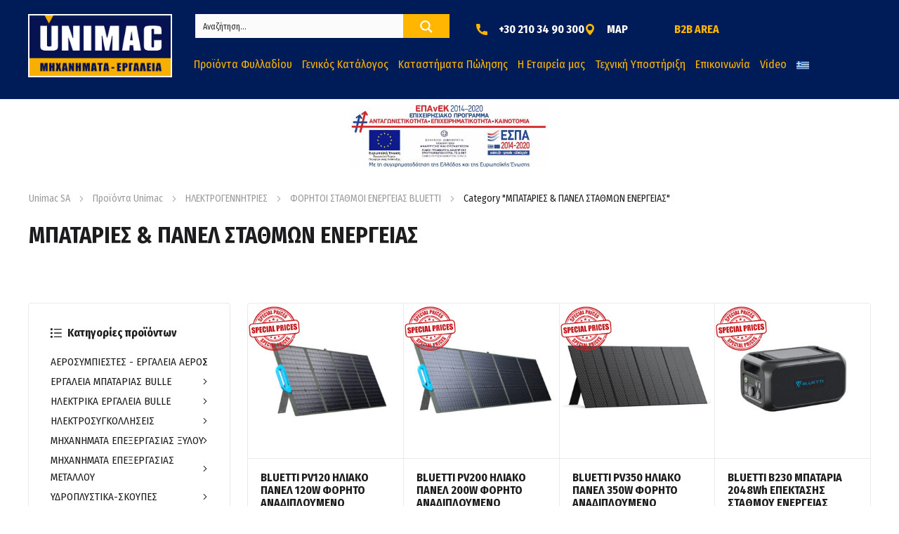

--- FILE ---
content_type: text/html; charset=UTF-8
request_url: https://unimac.gr/product-category/ilektrogennitries/foritoi-stathmoi-energeias-bluetti/bataries-panel-stathmon-energeias/
body_size: 117488
content:
<!DOCTYPE html>
<html class="no-js" lang="el">
<head>
	<!-- META TAGS -->
	<meta charset="UTF-8" />
	<meta name="viewport" content="width=device-width, initial-scale=1, maximum-scale=8">
	<!-- LINK TAGS -->
	                        <script data-optimized="1" src="[data-uri]" defer></script>
                        <meta name='robots' content='index, follow, max-image-preview:large, max-snippet:-1, max-video-preview:-1' />

	<!-- This site is optimized with the Yoast SEO plugin v25.9 - https://yoast.com/wordpress/plugins/seo/ -->
	<title>ΜΠΑΤΑΡΙΕΣ &amp; ΠΑΝΕΛ ΣΤΑΘΜΩΝ ΕΝΕΡΓΕΙΑΣ Αρχεία - Εργαλεία &amp; Μηχανήματα</title>
	<link rel="canonical" href="https://unimac.gr/product-category/ilektrogennitries/foritoi-stathmoi-energeias-bluetti/bataries-panel-stathmon-energeias/" />
	<meta property="og:locale" content="el_GR" />
	<meta property="og:type" content="article" />
	<meta property="og:title" content="ΜΠΑΤΑΡΙΕΣ &amp; ΠΑΝΕΛ ΣΤΑΘΜΩΝ ΕΝΕΡΓΕΙΑΣ Αρχεία - Εργαλεία &amp; Μηχανήματα" />
	<meta property="og:url" content="https://unimac.gr/product-category/ilektrogennitries/foritoi-stathmoi-energeias-bluetti/bataries-panel-stathmon-energeias/" />
	<meta property="og:site_name" content="Εργαλεία &amp; Μηχανήματα" />
	<meta name="twitter:card" content="summary_large_image" />
	<script type="application/ld+json" class="yoast-schema-graph">{"@context":"https://schema.org","@graph":[{"@type":"CollectionPage","@id":"https://unimac.gr/product-category/ilektrogennitries/foritoi-stathmoi-energeias-bluetti/bataries-panel-stathmon-energeias/","url":"https://unimac.gr/product-category/ilektrogennitries/foritoi-stathmoi-energeias-bluetti/bataries-panel-stathmon-energeias/","name":"ΜΠΑΤΑΡΙΕΣ &amp; ΠΑΝΕΛ ΣΤΑΘΜΩΝ ΕΝΕΡΓΕΙΑΣ Αρχεία - Εργαλεία &amp; Μηχανήματα","isPartOf":{"@id":"https://unimac.gr/#website"},"primaryImageOfPage":{"@id":"https://unimac.gr/product-category/ilektrogennitries/foritoi-stathmoi-energeias-bluetti/bataries-panel-stathmon-energeias/#primaryimage"},"image":{"@id":"https://unimac.gr/product-category/ilektrogennitries/foritoi-stathmoi-energeias-bluetti/bataries-panel-stathmon-energeias/#primaryimage"},"thumbnailUrl":"https://unimac.gr/wp-content/uploads/601030_800x800_1-284.jpg","breadcrumb":{"@id":"https://unimac.gr/product-category/ilektrogennitries/foritoi-stathmoi-energeias-bluetti/bataries-panel-stathmon-energeias/#breadcrumb"},"inLanguage":"el"},{"@type":"ImageObject","inLanguage":"el","@id":"https://unimac.gr/product-category/ilektrogennitries/foritoi-stathmoi-energeias-bluetti/bataries-panel-stathmon-energeias/#primaryimage","url":"https://unimac.gr/wp-content/uploads/601030_800x800_1-284.jpg","contentUrl":"https://unimac.gr/wp-content/uploads/601030_800x800_1-284.jpg","width":800,"height":800,"caption":"BLUETTI PV120 ΗΛΙΑΚΟ ΠΑΝΕΛ 120W ΦΟΡΗΤΟ ΑΝΑΔΙΠΛΟΥΜΕΝΟ"},{"@type":"BreadcrumbList","@id":"https://unimac.gr/product-category/ilektrogennitries/foritoi-stathmoi-energeias-bluetti/bataries-panel-stathmon-energeias/#breadcrumb","itemListElement":[{"@type":"ListItem","position":1,"name":"Αρχική","item":"https://unimac.gr/"},{"@type":"ListItem","position":2,"name":"ΗΛΕΚΤΡΟΓΕΝΝΗΤΡΙΕΣ","item":"https://unimac.gr/product-category/ilektrogennitries/"},{"@type":"ListItem","position":3,"name":"ΦΟΡΗΤΟΙ ΣΤΑΘΜΟΙ ΕΝΕΡΓΕΙΑΣ BLUETTI","item":"https://unimac.gr/product-category/ilektrogennitries/foritoi-stathmoi-energeias-bluetti/"},{"@type":"ListItem","position":4,"name":"ΜΠΑΤΑΡΙΕΣ &amp; ΠΑΝΕΛ ΣΤΑΘΜΩΝ ΕΝΕΡΓΕΙΑΣ"}]},{"@type":"WebSite","@id":"https://unimac.gr/#website","url":"https://unimac.gr/","name":"Unimac Εργαλεία & Μηχανήματα","description":"Χονδρική πώληση εργαλείων &amp; μηχανημάτων","potentialAction":[{"@type":"SearchAction","target":{"@type":"EntryPoint","urlTemplate":"https://unimac.gr/?s={search_term_string}"},"query-input":{"@type":"PropertyValueSpecification","valueRequired":true,"valueName":"search_term_string"}}],"inLanguage":"el"}]}</script>
	<!-- / Yoast SEO plugin. -->


<link rel='dns-prefetch' href='//static.addtoany.com' />
<link rel='dns-prefetch' href='//fonts.googleapis.com' />
<link rel="alternate" type="application/rss+xml" title="Ροή RSS &raquo; Εργαλεία &amp; Μηχανήματα" href="https://unimac.gr/feed/" />
<link rel="alternate" type="application/rss+xml" title="Ροή Σχολίων &raquo; Εργαλεία &amp; Μηχανήματα" href="https://unimac.gr/comments/feed/" />
<link rel="alternate" type="application/rss+xml" title="Ροή για Εργαλεία &amp; Μηχανήματα &raquo; ΜΠΑΤΑΡΙΕΣ &amp; ΠΑΝΕΛ ΣΤΑΘΜΩΝ ΕΝΕΡΓΕΙΑΣ Category" href="https://unimac.gr/product-category/ilektrogennitries/foritoi-stathmoi-energeias-bluetti/bataries-panel-stathmon-energeias/feed/" />
<style id='wp-img-auto-sizes-contain-inline-css' type='text/css'>img:is([sizes=auto i],[sizes^="auto," i]){contain-intrinsic-size:3000px 1500px}</style>
<style id="litespeed-ccss">ul{box-sizing:border-box}:root{--wp--preset--font-size--normal:16px;--wp--preset--font-size--huge:42px}:root{--wp--preset--aspect-ratio--square:1;--wp--preset--aspect-ratio--4-3:4/3;--wp--preset--aspect-ratio--3-4:3/4;--wp--preset--aspect-ratio--3-2:3/2;--wp--preset--aspect-ratio--2-3:2/3;--wp--preset--aspect-ratio--16-9:16/9;--wp--preset--aspect-ratio--9-16:9/16;--wp--preset--color--black:#000;--wp--preset--color--cyan-bluish-gray:#abb8c3;--wp--preset--color--white:#fff;--wp--preset--color--pale-pink:#f78da7;--wp--preset--color--vivid-red:#cf2e2e;--wp--preset--color--luminous-vivid-orange:#ff6900;--wp--preset--color--luminous-vivid-amber:#fcb900;--wp--preset--color--light-green-cyan:#7bdcb5;--wp--preset--color--vivid-green-cyan:#00d084;--wp--preset--color--pale-cyan-blue:#8ed1fc;--wp--preset--color--vivid-cyan-blue:#0693e3;--wp--preset--color--vivid-purple:#9b51e0;--wp--preset--gradient--vivid-cyan-blue-to-vivid-purple:linear-gradient(135deg,rgba(6,147,227,1) 0%,#9b51e0 100%);--wp--preset--gradient--light-green-cyan-to-vivid-green-cyan:linear-gradient(135deg,#7adcb4 0%,#00d082 100%);--wp--preset--gradient--luminous-vivid-amber-to-luminous-vivid-orange:linear-gradient(135deg,rgba(252,185,0,1) 0%,rgba(255,105,0,1) 100%);--wp--preset--gradient--luminous-vivid-orange-to-vivid-red:linear-gradient(135deg,rgba(255,105,0,1) 0%,#cf2e2e 100%);--wp--preset--gradient--very-light-gray-to-cyan-bluish-gray:linear-gradient(135deg,#eee 0%,#a9b8c3 100%);--wp--preset--gradient--cool-to-warm-spectrum:linear-gradient(135deg,#4aeadc 0%,#9778d1 20%,#cf2aba 40%,#ee2c82 60%,#fb6962 80%,#fef84c 100%);--wp--preset--gradient--blush-light-purple:linear-gradient(135deg,#ffceec 0%,#9896f0 100%);--wp--preset--gradient--blush-bordeaux:linear-gradient(135deg,#fecda5 0%,#fe2d2d 50%,#6b003e 100%);--wp--preset--gradient--luminous-dusk:linear-gradient(135deg,#ffcb70 0%,#c751c0 50%,#4158d0 100%);--wp--preset--gradient--pale-ocean:linear-gradient(135deg,#fff5cb 0%,#b6e3d4 50%,#33a7b5 100%);--wp--preset--gradient--electric-grass:linear-gradient(135deg,#caf880 0%,#71ce7e 100%);--wp--preset--gradient--midnight:linear-gradient(135deg,#020381 0%,#2874fc 100%);--wp--preset--font-size--small:13px;--wp--preset--font-size--medium:20px;--wp--preset--font-size--large:36px;--wp--preset--font-size--x-large:42px;--wp--preset--spacing--20:.44rem;--wp--preset--spacing--30:.67rem;--wp--preset--spacing--40:1rem;--wp--preset--spacing--50:1.5rem;--wp--preset--spacing--60:2.25rem;--wp--preset--spacing--70:3.38rem;--wp--preset--spacing--80:5.06rem;--wp--preset--shadow--natural:6px 6px 9px rgba(0,0,0,.2);--wp--preset--shadow--deep:12px 12px 50px rgba(0,0,0,.4);--wp--preset--shadow--sharp:6px 6px 0px rgba(0,0,0,.2);--wp--preset--shadow--outlined:6px 6px 0px -3px rgba(255,255,255,1),6px 6px rgba(0,0,0,1);--wp--preset--shadow--crisp:6px 6px 0px rgba(0,0,0,1)}.wpml-ls-flag{display:inline-block}.wpml-ls-flag{display:inline-block}.vc_row:after,.vc_row:before{content:" ";display:table}.vc_row:after{clear:both}@media (max-width:767px){.vc_hidden-xs{display:none!important}}@media (min-width:768px) and (max-width:991px){.vc_hidden-sm{display:none!important}}@media (min-width:992px) and (max-width:1199px){.vc_hidden-md{display:none!important}}@media (min-width:1200px){.vc_hidden-lg{display:none!important}}.vc_column_container{width:100%}.vc_row{margin-left:-15px;margin-right:-15px}.vc_col-lg-3,.vc_col-md-12,.vc_col-md-3,.vc_col-sm-12,.vc_col-sm-2,.vc_col-sm-3,.vc_col-sm-5,.vc_col-sm-6,.vc_col-xs-12,.vc_col-xs-6{position:relative;min-height:1px;padding-left:15px;padding-right:15px;-webkit-box-sizing:border-box;-moz-box-sizing:border-box;box-sizing:border-box}.vc_col-xs-12,.vc_col-xs-6{float:left}.vc_col-xs-12{width:100%}.vc_col-xs-6{width:50%}.vc_col-lg-1\/5,.vc_col-lg-4\/5{position:relative;min-height:1px;padding-left:15px;padding-right:15px;-webkit-box-sizing:border-box;-moz-box-sizing:border-box;box-sizing:border-box}@media (min-width:768px){.vc_col-sm-12,.vc_col-sm-2,.vc_col-sm-3,.vc_col-sm-5,.vc_col-sm-6{float:left}.vc_col-sm-12{width:100%}.vc_col-sm-6{width:50%}.vc_col-sm-5{width:41.66666667%}.vc_col-sm-3{width:25%}.vc_col-sm-2{width:16.66666667%}}@media (min-width:992px){.vc_col-md-12,.vc_col-md-3{float:left}.vc_col-md-12{width:100%}.vc_col-md-3{width:25%}}@media (min-width:1200px){.vc_col-lg-3{float:left}.vc_col-lg-3{width:25%}.vc_col-lg-1\/5,.vc_col-lg-4\/5{float:left}.vc_col-lg-4\/5{width:80%}.vc_col-lg-1\/5{width:20%}}.wpb_text_column :last-child{margin-bottom:0}.wpb_content_element{margin-bottom:35px}.vc_row.vc_row-flex{box-sizing:border-box;display:-webkit-box;display:-webkit-flex;display:-ms-flexbox;display:flex;-webkit-flex-wrap:wrap;-ms-flex-wrap:wrap;flex-wrap:wrap}.vc_row.vc_row-flex>.vc_column_container{display:-webkit-box;display:-webkit-flex;display:-ms-flexbox;display:flex}.vc_row.vc_row-flex>.vc_column_container>.vc_column-inner{-webkit-box-flex:1;-webkit-flex-grow:1;-ms-flex-positive:1;flex-grow:1;display:-webkit-box;display:-webkit-flex;display:-ms-flexbox;display:flex;-webkit-box-orient:vertical;-webkit-box-direction:normal;-webkit-flex-direction:column;-ms-flex-direction:column;flex-direction:column;z-index:1}@media (-ms-high-contrast:active),(-ms-high-contrast:none){.vc_row.vc_row-flex>.vc_column_container>.vc_column-inner>*{min-height:1em}}.vc_row.vc_row-flex:after,.vc_row.vc_row-flex:before{display:none}.vc_row.vc_row-o-equal-height>.vc_column_container{-webkit-box-align:stretch;-webkit-align-items:stretch;-ms-flex-align:stretch;align-items:stretch}.vc_row.vc_row-o-content-top>.vc_column_container>.vc_column-inner{-webkit-box-pack:start;-webkit-justify-content:flex-start;-ms-flex-pack:start;justify-content:flex-start}.vc_row.vc_row-o-content-middle>.vc_column_container>.vc_column-inner{-webkit-box-pack:center;-webkit-justify-content:center;-ms-flex-pack:center;justify-content:center}.vc_column-inner:after,.vc_column-inner:before{content:" ";display:table}.vc_column-inner:after{clear:both}.vc_column_container{padding-left:0;padding-right:0}.vc_column_container>.vc_column-inner{box-sizing:border-box;padding-left:15px;padding-right:15px;width:100%}.vc_col-has-fill>.vc_column-inner,.vc_row-has-fill>.vc_column_container>.vc_column-inner{padding-top:35px}.vc_row.vc_row-o-equal-height>.vc_column_container{-webkit-box-align:stretch;-webkit-align-items:stretch;-ms-flex-align:stretch;align-items:stretch}.vc-zigzag-wrapper{text-align:center}.vc-zigzag-inner{display:inline-block}#yith-store-locator{max-width:none}#yith-sl-main-filters-container,#yith-sl-wrap-search-stores{width:100%}#yith-store-locator .wrapper-main-sections{display:flex;position:relative;overflow-y:auto}#yith-store-locator .wrapper-main-sections>div{padding:0 10px}#yith-sl-wrap-search-bar{margin-bottom:20px;max-width:100%;position:relative;width:500px;display:inline-block;float:left;padding:0;border-bottom:none}#address-tooltip{position:absolute;top:-65px;margin:0;width:160px;font-size:12px;left:calc(50% - 100px);background-color:#3b3b3b;color:#fff;text-align:center;line-height:15px;padding:10px;display:none}#address-tooltip:after{content:'';width:0;height:0;border-left:5px solid transparent;border-right:5px solid transparent;border-top:10px solid #3b3b3b;position:absolute;bottom:-10px;left:50%}#yith-sl-wrap-search-stores .title-search-bar{font-weight:700;text-transform:capitalize;font-size:35px;letter-spacing:1px}#yith-sl-wrap-search-bar input{max-width:100%;background:0 0;display:inline-block;width:100%;border:1px solid #707070;padding-right:35px;padding-left:15px;height:40px}.filters-beside-map #yith-sl-wrap-search-bar{float:none}#yith-sl-wrap-search-stores:after{content:'';display:block;clear:both}#yith-sl-search-icon{width:22px;right:10px;top:calc(50% - 11px);position:absolute;display:inline-block}#yith-sl-search-stores .wrap-buttons{margin-bottom:10px}#yith-sl-geolocation,#yith-sl-show-all-stores{font-size:12px}button#yith-sl-geolocation,button#yith-sl-show-all-stores{text-transform:none;background-position-y:50%;background-position-x:10px;background-repeat:no-repeat;border:1px solid #707070;padding:13px 10px 13px 40px}#yith-sl-geolocation{background-size:22px}#yith-sl-show-all-stores{background-size:24px}#yith-sl-search-button{width:100%;margin-right:0}#yith-sl-search-button.hidden{display:none}#yith-sl-results{list-style:none;padding:0;margin-top:20px}#yith-sl-section-results{overflow-y:auto;overflow-x:hidden}#yith-sl-results .title{display:none;font-weight:700;text-transform:capitalize;font-size:20px}#yith-sl-main-filters-container .wrapper-options li{position:relative}#yith-sl-main-filters-container .wrapper-filter.type-dropdown ul li label{font-size:14px}#yith-sl-main-filters-container ul{list-style:none;padding-left:0}#yith-sl-open-filters{display:none;box-shadow:none;text-transform:none;font-size:12px;color:#00b292;margin-bottom:20px}.wrapper-filter.type-dropdown ul li input[type=radio]{display:none}#yith-sl-main-filters-container.layout-dropdown .wrapper-filter.selected .open-dropdown{color:#fff!important}#yith-sl-main-filters-container.layout-dropdown .wrapper-filter.selected .open-dropdown .dropdown-arrow polygon{fill:#fff!important}#yith-sl-main-filters-container.layout-dropdown .wrapper-options,.wrapper-filter.type-dropdown .wrapper-options{display:none}#yith-sl-main-filters-container.layout-dropdown .wrapper-options,.wrapper-filter.type-dropdown .wrapper-options{position:absolute;bottom:auto;padding-top:15px;z-index:100;text-align:left;min-width:calc(100% + 20px);width:max-content;max-width:400px}#yith-sl-main-filters-container.layout-dropdown ul,.wrapper-filter.type-dropdown ul{border:1px solid #707070;list-style:none;background-color:#fff}#yith-sl-main-filters-container.layout-dropdown .open-dropdown{border:1px solid #707070}#yith-sl-main-filters-container.layout-dropdown .wrapper-filter,.wrapper-filter.type-dropdown{margin-bottom:10px;position:relative}.wrapper-filter.type-dropdown ul input{display:none}.wrapper-filter.type-dropdown ul li.active{background-color:#fff;color:#00b292}#yith-sl-main-filters-container.layout-dropdown .wrapper-filter.type-dropdown ul li label{width:100%;display:block;font-size:13px;line-height:18px}#yith-sl-main-filters-container.layout-dropdown .wrapper-filter .filter-label{font-size:14px}#yith-sl-main-filters-container.layout-dropdown .wrapper-filter{display:inline-block}#yith-sl-main-filters-container.layout-dropdown .wrapper-filter .open-dropdown{margin-bottom:0;border:1px solid #707070;border-radius:5px;padding:6px 40px 6px 30px;margin-right:10px;line-height:18px}#yith-sl-main-filters-container .wrapper-filter .open-dropdown{position:relative;margin-bottom:0}#yith-sl-main-filters-container .wrapper-filter.type-dropdown .open-dropdown .dropdown-arrow,#yith-sl-main-filters-container.layout-dropdown .wrapper-filter .open-dropdown .dropdown-arrow{transform:rotate(90deg);position:absolute;right:10px;top:calc(50% - 5px)}#yith-sl-main-filters-container.layout-dropdown ul{border:none;-webkit-box-shadow:6px 5px 35px 19px #d6d6d6;box-shadow:6px 5px 35px 5px #d6d6d6}#yith-sl-main-filters-container.layout-dropdown .wrapper-filter.type-dropdown ul{padding:25px 40px 20px 15px;max-height:190px;overflow:auto}#yith-sl-main-filters-container.layout-dropdown ul li{display:flex;margin-bottom:15px}#yith-sl-main-filters-container.layout-dropdown .wrapper-filter.type-dropdown li{margin-bottom:16px;margin-left:0}#yith-sl-main-filters-container.layout-dropdown ul li:last-child{margin-bottom:0}#yith-sl-active-filters{display:none;margin-top:10px}#yith-sl-active-filters+#yith-sl-search-button{margin-top:20px}@media (max-width:768px){#yith-store-locator .wrapper-main-sections{height:auto!important;display:block!important}#yith-store-locator .wrapper-main-sections>div{width:100%!important}#yith-sl-main-filters-container.layout-dropdown ul{margin-left:0}}@media (max-width:480px){#yith-sl-wrap-search-stores .title-search-bar{margin-bottom:20px}button#yith-sl-geolocation,button#yith-sl-show-all-stores{background-image:none!important;padding:10px}#yith-sl-search-stores .wrap-buttons{margin-bottom:20px}}input#yith-sl-search-bar-address{border-radius:var(--proteo-buttons_border_radius)}div#yith-sl-search-stores button{padding:7px 54px!important}#yith-sl-search-icon{top:calc(50% - 19px)}aside,header,nav,section{display:block}html{-ms-text-size-adjust:100%;-webkit-text-size-adjust:100%}body{margin:0}h1{font-size:2em;margin:.67em 0}mark{border-radius:4px;background:#feab11;color:#000;display:inline-block;padding:4px 8px;margin-left:4px;margin-right:4px;font-weight:700}img{border:0}button,input{line-height:normal}button,input[type=submit]{-webkit-appearance:button}input[type=radio]{-webkit-box-sizing:border-box;-moz-box-sizing:border-box;-ms-box-sizing:border-box;box-sizing:border-box;padding:0}input[type=search]::-webkit-search-cancel-button,input[type=search]::-webkit-search-decoration{-webkit-appearance:none}button::-moz-focus-inner,input::-moz-focus-inner{border:0;padding:0}ul{list-style-position:inside}ul li{padding:2px 0}ul ul{margin-left:24px}a{text-decoration:none;outline:0}mark{text-decoration:none}form,li ul,p,ul{margin:0 0 16px;padding:0}h1,h4,h5,h6{margin-top:0;margin-bottom:16px}a{outline:0}.text-align-left{text-align:left!important}.et-clearfix:after{content:"";display:table;clear:both}*,:after,:before{-webkit-box-sizing:border-box;-moz-box-sizing:border-box;box-sizing:border-box;word-wrap:break-word}html{position:static;overflow-y:scroll;overflow-x:hidden;font-family:Arial,Helvetica,sans-serif;-webkit-font-smoothing:antialiased;-moz-osx-font-smoothing:grayscale}body{margin:0;min-height:100%}p:empty{display:none!important}img{max-width:100%;height:auto!important;border:0;-ms-interpolation-mode:bicubic;vertical-align:bottom;margin:0}.image-container img{margin:0 auto}.et-image{max-width:100%}#gen-wrap{position:relative;left:0}#gen-wrap,#wrap{height:100%}#wrap{width:100%;min-height:100%;margin:0 auto;position:relative;z-index:99;background-color:#fff}.page-content-wrap{overflow:hidden}#to-top{position:fixed;z-index:99;bottom:8px;right:8px;width:40px;height:40px;line-height:40px;border-radius:40px;display:block;visibility:hidden;opacity:0;text-align:center;background-color:#fff;box-shadow:0px 0 24px 0px rgba(0,0,0,.08)}#to-top svg{width:10px;height:10px;position:absolute;top:50%;left:50%;transform:translate(-50%,-50%) rotate(90deg)}.container{width:93.75%;max-width:93.75%;margin:0 auto 0 auto;position:relative}.stretch_row_content>.container{width:100%!important;max-width:100%!important;min-width:0!important}.enovathemes .vc_row{margin-left:auto!important;margin-right:auto!important;position:relative;width:100%}.enovathemes .vc_row .container{z-index:5}.vc_row.vc_row-flex>.container>.vc_column_container>.vc_column-inner{-webkit-box-flex:1;-webkit-flex-grow:1;-ms-flex-positive:1;flex-grow:1;display:flex;-webkit-box-orient:vertical;-webkit-box-direction:normal;-webkit-flex-direction:column;-ms-flex-direction:column;flex-direction:column;z-index:1}.vc_row.vc_row-o-equal-height>.container>.vc_column_container{-webkit-box-align:stretch;-webkit-align-items:stretch;-ms-flex-align:stretch;align-items:stretch}.vc_row.vc_row-flex>.container>.vc_column_container{display:flex}.vc_row.vc_row-o-content-middle>.container>.vc_column_container>.vc_column-inner{-webkit-box-pack:center;-webkit-justify-content:center;-ms-flex-pack:center;justify-content:center}.vc_col-has-fill>.vc_column-inner,.vc_row-has-fill+.vc_row>.container>.vc_column_container>.vc_column-inner,.vc_row-has-fill>.container>.vc_column_container>.vc_column-inner{padding-top:0}.vc_column_container{z-index:2}.wpb_text_column{position:relative}.enovathemes .vc_column_container>.vc_column-inner{padding-left:0;padding-right:0}.enovathemes .wpb_content_element{margin-bottom:0}.vc_row>.container{height:inherit}.wpb_wrapper{position:relative;z-index:5}.content-sidebar-toggle svg,.image-container .placeholder circle,.lazy-inline-image circle{fill:#1c1c1e}.loop-posts .post-title,.loop-posts .post-title a,a{color:#1c1c1e}.header .wpb_column{position:static}.et-desktop .megamenu .wpb_column{position:relative}.header{display:block;width:100%;z-index:70;position:relative}.header.shadow-true{box-shadow:0 2px 20px 0 rgba(0,0,0,.05)}.header.transparent-true{position:absolute;top:0;left:0}.header .vc_column_container,.header .vc_column-inner,.header .wpb_wrapper,.header .hbe{height:inherit;line-height:inherit}.et-desktop .megamenu .vc_column_container,.et-desktop .megamenu .vc_column-inner,.et-desktop .megamenu .wpb_wrapper{height:auto;line-height:initial}.header .vc_column_container>.vc_column-inner>.wpb_wrapper:after{clear:both;content:"";display:table}.header .hbe{position:relative;display:inline-block;vertical-align:top}.header .hbe.hide-default-true{display:none}.header .hbe-right{display:block;float:right}.header .hbe-left{display:block;float:left}.menu-item .arrow{width:8px;height:8px;position:relative;display:inline-block;vertical-align:middle;transform:rotate(270deg);margin-left:4px;display:none;z-index:2;transform-origin:center}.menu-item .arrow svg{display:block}.header-logo a{position:relative;display:inline-block;vertical-align:top}.header-logo .logo,.header-logo a{max-width:100%!important}.header-logo img{position:relative;display:inline-block;vertical-align:middle}.header.sticky-false .header-logo .sticky-logo,.header.sticky-true .header-logo .sticky-logo{display:none}.nav-menu-container .nav-menu,.et-header-button .sub-menu{list-style:none;margin:0;padding:0;line-height:inherit}.header-menu-container .header-menu{width:100%;display:inline-block;vertical-align:middle}.header-menu-container .menu-item{padding:0;position:relative;float:left;line-height:inherit}.header-menu-container>.header-menu>.menu-item:first-child{margin-left:0!important}.nav-menu-container>.nav-menu>.menu-item>.mi-link{line-height:inherit;display:block;height:100%;position:relative}.nav-menu .menu-item>.mi-link>.txt{position:relative;z-index:2}.menu-item>.mi-link .effect{z-index:-1;display:block;position:absolute;top:0;left:0;width:100%;height:100%;opacity:0;margin-top:0;backface-visibility:hidden;border-radius:inherit}.menu-item-language img{vertical-align:middle;display:inline-block;margin-right:8px}.et-header-button .megamenu{position:absolute;top:100%;left:0;min-width:220px;max-width:220px;padding-top:24px;padding-bottom:24px;list-style:none;margin-left:0;text-align:left;border-radius:4px}.et-header-button .megamenu{padding-top:0;padding-bottom:0;list-style:none}.et-header-button .megamenu>.vc_row{border-radius:inherit}.submenu-shadow-true.et-header-button .megamenu{box-shadow:0 2px 20px 0 rgba(0,0,0,.1);backface-visibility:hidden}.submenu-appear-none.et-header-button .megamenu{opacity:0}.submenu-appear-none.et-header-button .megamenu{display:none;opacity:0}.hbe-icon-element{position:relative}.hbe-toggle,.close-toggle{display:inline-block;vertical-align:middle;text-align:center;position:relative;width:40px;height:40px;border-radius:40px;line-height:40px}.hbe-toggle>svg{width:20px;height:20px;display:inline-block;vertical-align:middle}.size-small .mobile-toggle{width:40px;height:40px;border-radius:40px;line-height:40px}.mobile-toggle>svg{width:inherit;height:inherit;display:block}.mobile-toggle .close{opacity:0}.mobile-toggle.active .close{opacity:1}.close-toggle{padding:0!important;width:14px!important;min-width:14px;height:14px!important;position:absolute;top:20px;right:16px;z-index:2}.close-toggle>svg{width:14px;height:14px;transform:translateY(0)}svg.close{position:absolute;top:0;left:0;z-index:-1;overflow:visible}.login-box,.box{visibility:hidden;opacity:0;position:absolute;z-index:15;padding:48px 24px 24px;top:calc((100% - 40px)/2);right:0;line-height:initial;border-radius:4px;width:220px;max-height:370px;box-shadow:0px 0px 24px rgba(0,0,0,.08)}.header-login .login-toggle:not(.close-toggle)>svg{width:18px;height:18px;transform:translate(0px,-2px)}.header-login .login-toggle{width:auto;padding:0 16px 0 12px}.header-login .login-title{display:inline-block;vertical-align:top;line-height:inherit;margin-left:4px}.header-login .login-title{font-size:16px;font-weight:500}.header-login .widget_reglog{margin:0;line-height:24px}.header-login .widget_reglog:after{content:"";clear:both;display:table}.header-login .widget_reglog form,.header-login .widget_reglog .login-submit{margin-bottom:0}.header-login .widget_reglog form .button{margin-bottom:0}.login-toggle:before{display:inline-block}.header-login .widget_reglog a{margin-bottom:0;width:100%}.et-icon.size-medium{width:40px;height:40px;min-width:40px;line-height:40px}.et-icon svg:not(.icon-back){height:auto;width:40%;z-index:3;position:relative;display:inline-block;vertical-align:middle}.et-icon svg:not(.icon-back){width:100%}.et-icon.back-active svg:not(.icon-back){width:40%}.et-icon{vertical-align:middle;display:inline-block;position:relative;text-align:center}.et-header-button{display:flex!important;justify-content:center;align-items:center}.et-header-button>a{overflow:hidden;display:flex;justify-content:center;align-items:center;margin-bottom:0}.mobile-container-overlay{position:fixed;width:100%;height:100%;z-index:999999;top:0;left:-100%;background-color:rgba(0,0,0,.2);opacity:0}.mobile-container{width:87%;height:100vh;padding-bottom:56px;position:fixed;z-index:9999999;top:0;left:0;transform:translateX(-100%)}.mobile-container-inner{height:100%;position:relative;opacity:0;overflow-y:scroll}.mobile-container .hbe{height:auto!important;line-height:initial!important}.mobile-container-inner+.mobile-container-toggle{position:absolute;top:50%;margin-top:-20px;right:-40px!important;display:none;width:40px!important;height:40px!important;text-align:center;vertical-align:middle}.mobile-container-inner+.mobile-container-toggle svg{fill:#fff;height:20px;width:20px;position:static;display:inline-block}.mobile-menu-container{display:block;width:100%}.mobile-menu-container.text-align-left{text-align:left}.mobile-menu{list-style:none;margin:0;padding:0;width:100%}.mobile-menu li{margin:0;padding:0;display:block;width:100%;position:relative}.mobile-menu li a{display:block;padding:12px;line-height:24px;position:relative}.mobile-menu li a:after,.mobile-menu>li:last-child:after{display:block;position:absolute;top:0;left:0;width:100%;height:1px;content:""}.mobile-menu>li:last-child:after{top:auto;bottom:0}.mobile-menu a>.arrow{display:none}.et-mobile-tab{position:fixed;bottom:0;left:0;width:100%;height:56px;z-index:-1;visibility:hidden}.mobile-container-tab-content{display:none}.mob-tabset-toggle{display:none}.mobile-container-inner{width:100%;height:100%;position:relative;display:flex;flex-direction:column;justify-content:space-between}.tse{position:relative;clear:both}.tse.text-align-left{text-align:left}.tse.align-left{float:left}.tse>*{display:inline-block;vertical-align:middle;margin:0}.et-breadcrumbs{padding:0;display:inline-block;word-break:break-word}.et-breadcrumbs>*{position:relative}.et-breadcrumbs a{position:relative;color:inherit!important}.et-breadcrumbs>*:last-child{margin-right:0}.et-breadcrumbs svg{display:inline-block;vertical-align:middle;width:8px;height:8px;margin:0 12px;transform:rotate(180deg)}form:after{content:"";display:table;clear:both}::placeholder{color:#bdbdbd;opacity:1}:-ms-input-placeholder{color:#bdbdbd}::-ms-input-placeholder{color:#bdbdbd}label{display:block;margin-bottom:0;font-size:14px;line-height:22px;text-align:left}input[type=radio]{margin:0;display:inline-block}select{-moz-appearance:none;-webkit-appearance:none;appearance:none;background-image:url(/wp-content/themes/equipo/images/icons/arrow-select.svg);background-repeat:no-repeat;background-size:10px;background-position-x:calc(100% - 14px);background-position-y:14px;padding-right:36px!important}select,input[type=password],input[type=search],input[type=text]{display:block;outline:none;margin-left:0;margin-right:0;margin-top:0;margin-bottom:16px;text-align:left;max-width:100%;width:100%;position:relative;backface-visibility:hidden;height:40px;font-size:14px;line-height:16px;padding:0 16px;border-width:1px;border-style:solid;border-radius:4px}.et-button,input[type=submit],button{display:inline-block;margin-bottom:4px;outline:0;border:none;border-radius:4px;padding:9px 16px;min-width:220px;position:relative;backface-visibility:hidden;z-index:1;font-size:16px;line-height:22px;text-align:center!important;text-transform:none}.et-button{overflow:hidden;vertical-align:top;z-index:1;min-width:0;-webkit-font-smoothing:antialised;backface-visibility:hidden;transform:translateZ(0)}.header-login .widget_reglog form .button,input[type=submit],button{min-width:0;padding:9px 16px!important}.et-button.medium{min-width:0;padding:13px 24px}.layout-sidebar .widget-area .widget{margin-bottom:32px;padding-bottom:32px;border-bottom:1px solid #eaeaea}.widget-area>.widget:last-child{border-bottom:none!important}.shop-bottom-widgets{padding-top:48px}.widget_product_categories,.header .widget{padding-bottom:0!important;border-bottom:none!important}.widget_title{font-size:16px;line-height:22px;font-weight:700}.widget ul{list-style:none;list-style-type:none!important;padding:0;margin:0}.widget ul li{padding:0 0 16px;margin:0}.widget_product_categories ul li{margin:0;padding:0;position:relative;width:100%}.widget_product_categories ul li{padding:2px 0}.widget_product_categories ul ul li{padding:0}.widget_product_categories ul li a{position:relative}.widget_product_categories ul ul li a{font-weight:400!important}.widget_product_categories ul li a{font-size:15px!important;font-weight:500!important;color:#1c1c1e!important}.widget_product_categories ul ul{padding:0 0 0 16px!important;position:relative}.widget_product_categories>ul>li>ul:before{width:1px;height:calc(100% - 16px);content:"";background:#eaeaea;position:absolute;top:8px;left:0}.widget_product_categories ul ul>li:first-child{padding-top:8px!important}.widget_product_categories ul ul>li:last-child{padding-bottom:8px!important}.widget_product_categories ul li a{display:inline-block}.widget_product_categories ul ul{display:none}.widget_product_categories ul li a{display:block;position:relative}.widget_reglog form+a{margin-top:16px;display:block}.widget_reglog p:last-child{margin-bottom:0;margin-top:0}.layout-sidebar .widget_product_categories{padding:32px!important;background-color:#fff;box-shadow:inset 0 0 0 1px #eaeaea;border-radius:4px}.layout-sidebar .widget_product_categories .widget_title:before{width:16px;height:16px;line-height:16px;content:"";display:inline-block;vertical-align:middle;margin-right:8px;-webkit-mask:url(/wp-content/themes/equipo/images/icons/cat.svg) no-repeat 50% 50%;-webkit-mask-size:100%;mask:url(/wp-content/themes/equipo/images/icons/cat.svg) no-repeat 50% 50%;mask-size:100%;background-color:#1c1c1e;position:relative;transform:translateY(-1px)}.woocommerce-loop-category__title.post-title{border:none!important;margin:0!important;padding:0!important;text-align:center;min-height:0!important;max-height:100%!important}.woocommerce-loop-category__title mark{background:0 0;color:inherit;display:inline-block;padding:0;border-radius:0;font-weight:inherit;text-decoration:inherit;margin:0}.product-search{position:relative;padding:24px;border:1px solid #eaeaea;border-radius:4px}.product-search form{margin-bottom:0;position:relative}.product-search select{width:100%!important;min-height:40px!important;margin-bottom:16px}.search-wrapper{position:relative}.search-wrapper input{padding-right:35px!important}.search-wrapper svg{position:absolute;top:13px;right:13px;width:14px;height:14px;fill:#bdbdbd;animation:loading .5s 0ms infinite normal linear;transform-origin:center;opacity:0}@keyframes loading{from{transform:rotate(0deg)}to{transform:rotate(360deg)}}.header-product-search-toggle .search-box{position:fixed;width:100vw;height:100vh;top:0;left:0;background:rgba(0,0,0,.8);padding:16px;z-index:-1;visibility:hidden;opacity:0}.header-product-search-toggle .search-box .widget{margin:32px auto 0 auto!important;max-width:380px}.header-product-search-toggle .search-box .widget .product-search{padding:0;margin:0;border:none}.search-toggle-off{float:right;width:20px!important;height:20px!important;line-height:20px!important}.search-toggle-off svg{fill:#fff;width:inherit!important;height:inherit!important;line-height:inherit!important}.post-layout,.product-layout{padding-top:0;padding-bottom:48px}.loop-posts{display:grid;grid-row-gap:24px;grid-column-gap:24px;justify-items:stretch;grid-template-columns:repeat(1,1fr)}.loop-posts .post .post-inner{overflow:initial;position:relative;background-color:#fff;height:100%;border-radius:4px}.loop-posts .product .post-inner{border-radius:0}.loop-posts .post .post-body{padding:16px 24px 24px;position:relative;width:100%}.post-body-inner{position:relative;text-align:left}.product .post-body-inner{text-align:left}.grid .loop-posts .post .post-inner{display:flex;flex-direction:column}.loop-products .post-title{font-size:16px;line-height:18px}.post-title{word-break:break-word}.post-image,.post-media{position:relative;overflow:hidden;text-align:center;border-radius:4px}.product .post-image{border-radius:0;margin:0;margin-bottom:0!important}.post-media img{opacity:1;z-index:2;position:relative}.post-media img.lazy,.post-media img+svg{opacity:0}.post-media img.lazy+svg{opacity:1}.image-container,.lazy-inline-image{position:relative;display:block;max-width:100%;line-height:0}.lazy-inline-image path{fill:#f5f5f5}.lazy-inline-image img{height:1px;width:1px;position:absolute;top:0;left:0}.lazy-inline-image .media-placeholder{position:relative;overflow:initial}.product .image-container:after{display:block;width:100%;height:1px;content:"";background:#eaeaea;position:absolute;bottom:0;left:0;z-index:2}.image-container .placeholder,.lazy-inline-image .placeholder{width:40px;height:8px;position:absolute;top:50%;left:50%;transform:translate(-50%,-50%);z-index:1}.image-container .placeholder circle,.lazy-inline-image circle{opacity:.1;animation:placeholderLoading .4s infinite}.image-container .placeholder circle:nth-child(2),.lazy-inline-image circle:nth-child(2){animation-delay:.2s}.image-container .placeholder circle:nth-child(3),.lazy-inline-image circle:nth-child(3){animation-delay:.4s}@keyframes placeholderLoading{0%{opacity:.2}100%{opacity:.1}}.content-sidebar-toggle{width:32px;height:32px;line-height:32px;text-align:center;border-radius:4px;border:1px solid #bdbdbd;background-color:#fff;margin-bottom:32px;display:none}.content-sidebar-toggle svg{width:44%;height:43%;display:inline-block;vertical-align:middle;transform:translate(0,-2px);position:relative!important}.loop-posts .product-category .post-body{padding:24px!important}.woocommerce-before-shop-loop{text-align:left;background-color:#f5f5f5;border-radius:4px;padding:8px;margin-bottom:24px}.woocommerce-before-shop-loop:empty{display:none}.woocommerce .term-description{padding-bottom:48px}.loop-products{list-style:none;margin-top:0;margin-bottom:0;padding:0;display:grid;justify-items:stretch;grid-template-columns:repeat(2,2fr);grid-row-gap:8px;grid-column-gap:8px}.post-layout.gap-false .loop-products{border:1px solid #eaeaea;border-radius:4px;overflow:hidden;grid-row-gap:1px!important;grid-column-gap:1px!important}.loop-products .product{overflow:hidden;display:block;outline:1px solid #eaeaea;padding:0}.loop-products .product .post-body{padding:8px}.product .image-container{background-color:#fff;padding:4px}.product .post-title{margin:0 auto 8px auto}@keyframes loading{from{transform:rotate(0deg)}to{transform:rotate(360deg)}}.widget_title:after{clear:both}.product-filter-overlay{position:relative;display:none}.et-heading{margin-bottom:0;border-radius:4px;position:relative}.et-heading.text-align-left{text-align:left}.et-heading .text-wrapper{border-radius:4px;display:inline-block}.et-button{overflow:initial!important;display:inline-flex;justify-content:center;align-items:center;max-width:100%!important}.et-button.rounded{border-radius:4px}.et-button .text{position:relative;z-index:4;display:inline-block;vertical-align:middle}.et-button .button-back{display:block;width:100%;height:100%;position:absolute;top:0;left:0;z-index:3;border-radius:inherit}.et-button .icon path{fill:inherit!important}.et-button .button-back span{display:block;position:absolute;top:0;left:0;width:inherit;height:inherit;border-radius:inherit;backface-visibility:hidden}.et-button .icon{display:inline-block;vertical-align:middle;position:relative;z-index:4;line-height:inherit;text-rendering:auto;text-align:center;top:-1px}.et-button .icon svg{vertical-align:middle;width:100%!important;height:100%!important;transform:translateY(1px)}.et-button.medium .icon{width:20px!important}.et-gap{line-height:0}.et-gap{display:block}.et-icon-box-container{position:relative;display:grid;grid-row-gap:0;grid-column-gap:0;justify-items:stretch;border-radius:4px}.gap-false.et-icon-box-container{overflow:hidden}.et-icon-box-container.columns-3{grid-template-columns:repeat(3,3fr)}.et-icon-box-container.top .et-icon-box{align-items:flex-start}.et-icon-box{border-radius:4px;position:relative;display:flex;flex:1 0 auto;justify-content:center}.icon-position-left.et-icon-box{justify-content:flex-start}.et-icon-box-inner{position:relative;z-index:2}.et-icon-box a{display:block}.et-icon-box.icon-alignment-left{text-align:left}.et-icon-box.icon-position-left{text-align:left}.et-icon-box.icon-alignment-left .et-icon{text-align:left}.et-icon-box-title{margin-bottom:16px}p.et-icon-box-title{font-weight:600!important;font-size:18px;line-height:26px;margin-bottom:2px}p.et-icon-box-title{font-size:16px;line-height:24px;margin-bottom:0!important}h6.et-icon-box-title{margin-bottom:0!important;line-height:1em}.et-icon-box-content{margin-bottom:0}.et-icon-box .et-icon svg{width:100%;top:0}.et-icon-box .et-icon.small-x{width:16px;height:16px;min-width:16px;line-height:16px}.et-icon-box .et-icon.medium{width:40px;height:40px;min-width:40px;line-height:40px}.et-icon-box.icon-position-left .et-icon-box-inner{display:flex;justify-content:flex-start;align-items:flex-start}.no-content.et-icon-box.icon-position-left .et-icon-box-inner{align-items:center}.et-icon-box.icon-position-left .et-icon-content{padding-left:24px}.et-icon-box.icon-position-left .small-x+.et-icon-content{padding-left:16px}.et-icon-box .et-icon-content .et-icon-box-title:only-child{margin-bottom:0}.et-image{position:relative;max-width:100%}.et-image .media-placeholder{visibility:hidden}.et-image.animate-false img{opacity:0}.et-image.animate-false .placeholder{opacity:1}.et-gap{clear:both}@media only screen and (min-width:375px) and (max-width:767px){.loop-products{grid-template-columns:repeat(2,2fr);grid-row-gap:8px;grid-column-gap:8px}}@media only screen and (max-width:767px){.hide767{display:none!important}#gen-wrap,#wrap{overflow-x:hidden}.et-desktop.mobile-false{display:none!important}.mobile-container-inner,.layout-sidebar .widget-area{overflow-y:auto}.layout-sidebar .widget-area{padding:56px 16px!important}.content-sidebar-toggle.active{top:16px!important;right:16px!important}.tse.mobile-align-left{float:left!important}.layout-sidebar{max-width:100%!important}.et-icon-box-container.columns-3{grid-template-columns:repeat(1,1fr)}}@media only screen and (min-width:768px){.hide768{display:none!important}#to-top{bottom:24px;right:24px}.mobile-container{max-width:380px}.loop-products{grid-template-columns:repeat(4,4fr);grid-row-gap:16px!important;grid-column-gap:16px!important}.loop-products .product .post-body{padding:16px}.woocommerce-before-shop-loop{text-align:left}}@media only screen and (min-width:768px) and (max-width:1023px){.tse.tablet-align-left{float:left!important}}@media only screen and (max-width:1023px){.content-sidebar-toggle{display:block}.content-sidebar-toggle.active{position:absolute;top:24px;right:24px;z-index:99;border:none}.content-sidebar-toggle.active svg{width:32%;height:32%;transform:translateY(0);fill:#fff}.layout-sidebar:not(.single){width:100%;height:calc(100% + 56px);padding-bottom:56px;position:fixed;z-index:9999999;top:0;left:0;transform:translateX(-100%);max-width:348px;background-color:#fff}.layout-sidebar:not(.single) .widget-area{padding:56px 24px 0;height:inherit;overflow-y:auto;opacity:0}.layout-sidebar .widget_product_categories{padding:0!important;padding-bottom:24px!important;background-color:#fff;box-shadow:none;border-radius:0}}@media only screen and (min-width:1024px){.hide1024{display:none!important}.sidebar-active>.container{display:grid;grid-row-gap:24px;grid-column-gap:24px;justify-items:stretch;grid-template-columns:74% 24%}.layout-sidebar-left>.container{grid-template-columns:24% 74%}.medium .loop-products{grid-template-columns:repeat(5,5fr)}.sidebar-active.medium .loop-products{grid-template-columns:repeat(4,4fr)}.woocommerce:after{content:"";display:table;clear:both}.mob-tabset-toggle{display:inline-block;width:56px;height:56px;line-height:56px;border-radius:28px;box-shadow:0 0px 16px rgba(0,0,0,.1)}.mob-tabset-toggle svg{transform:translate(1px,2px)}.mob-tabset-toggle svg+svg{width:32%!important;top:0!important;transform:translate(0,0)!important}.mob-tabset-toggle svg+svg{display:none!important}.et-mobile-tab{bottom:24px;left:24px;transform:translateY(0)!important;visibility:visible!important;z-index:9999!important;width:auto}}@media only screen and (max-width:1279px){.et-desktop.mobile-false{display:none!important}}@media only screen and (min-width:1280px){.container{max-width:1200px;min-width:1200px}.et-mobile.desktop-false{display:none!important}.medium .loop-products .product .post-body{padding:24px!important}}.logo{border:2px solid #fff}[id*=megamenu-]{background:#fff}.loop-products .post-title{max-height:unset!important}@media only screen and (min-width:1280px){.medium .loop-products .product .post-body{padding:18px!important}}.pum-container,.pum-content,.pum-content+.pum-close,.pum-overlay{background:0 0;border:none;bottom:auto;clear:none;float:none;font-family:inherit;font-size:medium;font-style:normal;font-weight:400;height:auto;left:auto;letter-spacing:normal;line-height:normal;max-height:none;max-width:none;min-height:0;min-width:0;overflow:visible;position:static;right:auto;text-align:left;text-decoration:none;text-indent:0;text-transform:none;top:auto;visibility:visible;white-space:normal;width:auto;z-index:auto}.pum-content{position:relative;z-index:1}.pum-overlay{position:fixed}.pum-overlay{height:100%;width:100%;top:0;left:0;right:0;bottom:0;z-index:1999999999;overflow:initial;display:none}.pum-overlay,.pum-overlay *,.pum-overlay :after,.pum-overlay :before,.pum-overlay:after,.pum-overlay:before{box-sizing:border-box}.pum-container{top:100px;position:absolute;margin-bottom:3em;z-index:1999999999}.pum-container.pum-responsive{left:50%;margin-left:-47.5%;width:95%;height:auto;overflow:visible}.pum-container.pum-responsive img{max-width:100%;height:auto}@media only screen and (min-width:1024px){.pum-container.pum-responsive.pum-responsive-medium{margin-left:-30%;width:60%}}.pum-container .pum-content>:last-child{margin-bottom:0}.pum-container .pum-content>:first-child{margin-top:0}.pum-container .pum-content+.pum-close{text-decoration:none;text-align:center;line-height:1;position:absolute;min-width:1em;z-index:2;background-color:transparent}.pum-theme-75343,.pum-theme-hello-box{background-color:rgba(0,0,0,.75)}.pum-theme-75343 .pum-container,.pum-theme-hello-box .pum-container{padding:10px;border-radius:10px;border:2px solid #0c22c9;box-shadow:0px 0px 0px 0px rgba(2,2,2,0);background-color:rgba(255,255,255,1)}.pum-theme-75343 .pum-content,.pum-theme-hello-box .pum-content{color:#2d2d2d;font-family:inherit;font-weight:100}.pum-theme-75343 .pum-content+.pum-close,.pum-theme-hello-box .pum-content+.pum-close{position:absolute;height:auto;width:auto;left:auto;right:-10px;bottom:auto;top:-10px;padding:0;color:#2d2d2d;font-family:Times New Roman;font-weight:100;font-size:32px;line-height:28px;border:1px none #fff;border-radius:5px;box-shadow:0px 0px 0px 0px rgba(2,2,2,.23);text-shadow:0px 0px 0px rgba(0,0,0,.23);background-color:rgba(255,255,255,1)}#pum-75349{z-index:1999999999}[data-del="0"]{animation-delay:0ms!important}body,input,select{font-size:14px;font-weight:400;font-family:Fira Sans Condensed;line-height:24px;letter-spacing:0px;color:#616161}h1,h4,h5,h6{font-family:Fira Sans Condensed;text-transform:none;font-weight:700;color:#1c1c1e}h1{letter-spacing:0px}.widget_product_categories ul li a{font-family:Fira Sans Condensed;font-weight:700;letter-spacing:0px;color:#1c1c1e}h1{font-size:48px;line-height:52px}h4{font-size:24px;line-height:32px}h5{font-size:20px;line-height:28px}h6{font-size:18px;line-height:26px}.widget_product_categories ul li a:before{background-color:#e0f1fb}#to-top svg{fill:#ffb700}.widget_product_categories ul li.current-cat>a{color:#ffb700!important}.content-sidebar-toggle.active{background-color:#ffb700}html,#gen-wrap{background-color:#fff}select,input[type=password],input[type=search],input[type=text]{color:#616161;background-color:#fff;border-color:#e0e0e0}input[type=submit],button{color:#000;font-family:Open Sans;font-weight:600;letter-spacing:0px;background-color:#ffb700}.et-button{font-family:Open Sans;font-weight:600;letter-spacing:0px}.loop-products .post-title{min-height:36px}.loop-products .post-title{max-height:36px;overflow:hidden}.vc_custom_1613395392225{padding-top:32px!important;padding-right:32px!important;padding-bottom:32px!important;padding-left:0!important;border-radius:4px!important}.vc_custom_1613395392225{padding-top:32px!important;padding-right:32px!important;padding-bottom:32px!important;padding-left:0!important;border-radius:4px!important}.vc_custom_1613395392225{padding-top:32px!important;padding-right:32px!important;padding-bottom:32px!important;padding-left:0!important;border-radius:4px!important}.vc_custom_1613395392225{padding-top:32px!important;padding-right:32px!important;padding-bottom:32px!important;padding-left:0!important;border-radius:4px!important}.vc_custom_1613395392225{padding-top:32px!important;padding-right:32px!important;padding-bottom:32px!important;padding-left:0!important;border-radius:4px!important}.vc_custom_1613395392225{padding-top:32px!important;padding-right:32px!important;padding-bottom:32px!important;padding-left:0!important;border-radius:4px!important}.vc_custom_1613395392225{padding-top:32px!important;padding-right:32px!important;padding-bottom:32px!important;padding-left:0!important;border-radius:4px!important}.vc_custom_1613395392225{padding-top:32px!important;padding-right:32px!important;padding-bottom:32px!important;padding-left:0!important;border-radius:4px!important}.vc_custom_1613395392225{padding-top:32px!important;padding-right:32px!important;padding-bottom:32px!important;padding-left:0!important;border-radius:4px!important}.vc_custom_1613395392225{padding-top:32px!important;padding-right:32px!important;padding-bottom:32px!important;padding-left:0!important;border-radius:4px!important}.vc_custom_1613395392225{padding-top:32px!important;padding-right:32px!important;padding-bottom:32px!important;padding-left:0!important;border-radius:4px!important}.vc_custom_1613395392225{padding-top:32px!important;padding-right:32px!important;padding-bottom:32px!important;padding-left:0!important;border-radius:4px!important}.vc_custom_1613395392225{padding-top:32px!important;padding-right:32px!important;padding-bottom:32px!important;padding-left:0!important;border-radius:4px!important}.vc_custom_1613395392225{padding-top:32px!important;padding-right:32px!important;padding-bottom:32px!important;padding-left:0!important;border-radius:4px!important}.vc_custom_1613395392225{padding-top:32px!important;padding-right:32px!important;padding-bottom:32px!important;padding-left:0!important;border-radius:4px!important}.vc_custom_1613395392225{padding-top:32px!important;padding-right:32px!important;padding-bottom:32px!important;padding-left:0!important;border-radius:4px!important}.vc_custom_1613395392225{padding-top:32px!important;padding-right:32px!important;padding-bottom:32px!important;padding-left:0!important;border-radius:4px!important}.vc_custom_1613395392225{padding-top:32px!important;padding-right:32px!important;padding-bottom:32px!important;padding-left:0!important;border-radius:4px!important}.vc_custom_1655457563118{border-right-width:1px!important;padding-top:0!important;padding-right:32px!important;padding-bottom:0!important;padding-left:32px!important;border-right-color:#eee!important;border-right-style:solid!important}.vc_custom_1655457553435{border-right-width:1px!important;padding-top:0!important;padding-right:32px!important;padding-bottom:0!important;padding-left:32px!important;border-right-color:#eee!important;border-right-style:solid!important}.vc_custom_1655457572663{border-right-width:1px!important;padding-top:0!important;padding-right:32px!important;padding-bottom:0!important;padding-left:32px!important;border-right-color:#eee!important;border-right-style:solid!important}.vc_custom_1655457586122{border-right-width:1px!important;padding-top:0!important;padding-right:32px!important;padding-bottom:0!important;padding-left:32px!important;border-right-color:#eee!important;border-right-style:solid!important}.vc_custom_1655457594541{border-right-width:1px!important;padding-top:0!important;padding-right:32px!important;padding-bottom:0!important;padding-left:32px!important;border-right-color:#eee!important;border-right-style:solid!important}.vc_custom_1655457468801{padding-top:0!important;padding-right:32px!important;padding-bottom:0!important;padding-left:32px!important}.vc_custom_1613395392225{padding-top:32px!important;padding-right:32px!important;padding-bottom:32px!important;padding-left:0!important;border-radius:4px!important}.vc_custom_1655457563118{border-right-width:1px!important;padding-top:0!important;padding-right:32px!important;padding-bottom:0!important;padding-left:32px!important;border-right-color:#eee!important;border-right-style:solid!important}.vc_custom_1655457553435{border-right-width:1px!important;padding-top:0!important;padding-right:32px!important;padding-bottom:0!important;padding-left:32px!important;border-right-color:#eee!important;border-right-style:solid!important}.vc_custom_1655457572663{border-right-width:1px!important;padding-top:0!important;padding-right:32px!important;padding-bottom:0!important;padding-left:32px!important;border-right-color:#eee!important;border-right-style:solid!important}.vc_custom_1655457586122{border-right-width:1px!important;padding-top:0!important;padding-right:32px!important;padding-bottom:0!important;padding-left:32px!important;border-right-color:#eee!important;border-right-style:solid!important}.vc_custom_1655457594541{border-right-width:1px!important;padding-top:0!important;padding-right:32px!important;padding-bottom:0!important;padding-left:32px!important;border-right-color:#eee!important;border-right-style:solid!important}.vc_custom_1655457468801{padding-top:0!important;padding-right:32px!important;padding-bottom:0!important;padding-left:32px!important}.vc_custom_1613395392225{padding-top:32px!important;padding-right:32px!important;padding-bottom:32px!important;padding-left:0!important;border-radius:4px!important}.vc_custom_1655457563118{border-right-width:1px!important;padding-top:0!important;padding-right:32px!important;padding-bottom:0!important;padding-left:32px!important;border-right-color:#eee!important;border-right-style:solid!important}.vc_custom_1655457553435{border-right-width:1px!important;padding-top:0!important;padding-right:32px!important;padding-bottom:0!important;padding-left:32px!important;border-right-color:#eee!important;border-right-style:solid!important}.vc_custom_1655457572663{border-right-width:1px!important;padding-top:0!important;padding-right:32px!important;padding-bottom:0!important;padding-left:32px!important;border-right-color:#eee!important;border-right-style:solid!important}.vc_custom_1655457586122{border-right-width:1px!important;padding-top:0!important;padding-right:32px!important;padding-bottom:0!important;padding-left:32px!important;border-right-color:#eee!important;border-right-style:solid!important}.vc_custom_1655457594541{border-right-width:1px!important;padding-top:0!important;padding-right:32px!important;padding-bottom:0!important;padding-left:32px!important;border-right-color:#eee!important;border-right-style:solid!important}.vc_custom_1655457468801{padding-top:0!important;padding-right:32px!important;padding-bottom:0!important;padding-left:32px!important}#et-heading-244720 .text-wrapper{background-color:transparent;padding:0}#et-heading-244720{color:#1c1c1e;font-size:16px;font-weight:600;text-transform:none}#et-heading-244720 a{color:#1c1c1e}#et-heading-244720 .text-wrapper:after{background-color:#1c1c1e}#et-heading-244720{margin:16px 0}#et-heading-244720 .text-wrapper{padding:0}#et-heading-19276 .text-wrapper{background-color:transparent;padding:0}#et-heading-19276{color:#1c1c1e;font-size:16px;font-weight:600;text-transform:none}#et-heading-19276 a{color:#1c1c1e}#et-heading-19276 .text-wrapper:after{background-color:#1c1c1e}#et-heading-19276{margin:16px 0}#et-heading-19276 .text-wrapper{padding:0}#et-heading-471958 .text-wrapper{background-color:transparent;padding:0}#et-heading-471958{color:#1c1c1e;font-size:16px;font-weight:600;text-transform:none}#et-heading-471958 a{color:#1c1c1e}#et-heading-471958 .text-wrapper:after{background-color:#1c1c1e}#et-heading-471958{margin:16px 0}#et-heading-471958 .text-wrapper{padding:0}#et-heading-87454 .text-wrapper{background-color:transparent;padding:0}#et-heading-87454{color:#1c1c1e;font-size:16px;font-weight:600;text-transform:none}#et-heading-87454 a{color:#1c1c1e}#et-heading-87454 .text-wrapper:after{background-color:#1c1c1e}#et-heading-87454{margin:16px 0}#et-heading-87454 .text-wrapper{padding:0}#et-heading-280291 .text-wrapper{background-color:transparent;padding:0}#et-heading-280291{color:#1c1c1e;font-size:16px;font-weight:600;text-transform:none}#et-heading-280291 a{color:#1c1c1e}#et-heading-280291 .text-wrapper:after{background-color:#1c1c1e}#et-heading-280291{margin:16px 0}#et-heading-280291 .text-wrapper{padding:0}#et-heading-770594 .text-wrapper{background-color:transparent;padding:0}#et-heading-770594{color:#1c1c1e;font-size:16px;font-weight:600;text-transform:none}#et-heading-770594 a{color:#1c1c1e}#et-heading-770594 .text-wrapper:after{background-color:#1c1c1e}#et-heading-770594{margin:16px 0}#et-heading-770594 .text-wrapper{padding:0}#et-heading-284919 .text-wrapper{background-color:transparent;padding:0}#et-heading-284919{color:#1c1c1e;font-size:16px;font-weight:600;text-transform:none}#et-heading-284919 a{color:#1c1c1e}#et-heading-284919 .text-wrapper:after{background-color:#1c1c1e}#et-heading-284919{margin:16px 0}#et-heading-284919 .text-wrapper{padding:0}#et-heading-618494 .text-wrapper{background-color:transparent;padding:0}#et-heading-618494{color:#1c1c1e;font-size:16px;font-weight:600;text-transform:none}#et-heading-618494 a{color:#1c1c1e}#et-heading-618494 .text-wrapper:after{background-color:#1c1c1e}#et-heading-618494{margin:16px 0}#et-heading-618494 .text-wrapper{padding:0}#et-heading-625726 .text-wrapper{background-color:transparent;padding:0}#et-heading-625726{color:#1c1c1e;font-size:16px;font-weight:600;text-transform:none}#et-heading-625726 a{color:#1c1c1e}#et-heading-625726 .text-wrapper:after{background-color:#1c1c1e}#et-heading-625726{margin:16px 0}#et-heading-625726 .text-wrapper{padding:0}#et-heading-182833 .text-wrapper{background-color:transparent;padding:0}#et-heading-182833{color:#1c1c1e;font-size:16px;font-weight:600;text-transform:none}#et-heading-182833 a{color:#1c1c1e}#et-heading-182833 .text-wrapper:after{background-color:#1c1c1e}#et-heading-182833{margin:16px 0}#et-heading-182833 .text-wrapper{padding:0}#et-heading-390245 .text-wrapper{background-color:transparent;padding:0}#et-heading-390245{color:#1c1c1e;font-size:16px;font-weight:600;text-transform:none}#et-heading-390245 a{color:#1c1c1e}#et-heading-390245 .text-wrapper:after{background-color:#1c1c1e}#et-heading-390245{margin:16px 0}#et-heading-390245 .text-wrapper{padding:0}#et-heading-844847 .text-wrapper{background-color:transparent;padding:0}#et-heading-844847{color:#1c1c1e;font-size:16px;font-weight:600;text-transform:none}#et-heading-844847 a{color:#1c1c1e}#et-heading-844847 .text-wrapper:after{background-color:#1c1c1e}#et-heading-844847{margin:16px 0}#et-heading-844847 .text-wrapper{padding:0}#et-heading-831922 .text-wrapper{background-color:transparent;padding:0}#et-heading-831922{color:#1c1c1e;font-size:16px;font-weight:600;text-transform:none}#et-heading-831922 a{color:#1c1c1e}#et-heading-831922 .text-wrapper:after{background-color:#1c1c1e}#et-heading-831922{margin:16px 0}#et-heading-831922 .text-wrapper{padding:0}#et-heading-462485 .text-wrapper{background-color:transparent;padding:0}#et-heading-462485{color:#1c1c1e;font-size:16px;font-weight:600;text-transform:none}#et-heading-462485 a{color:#1c1c1e}#et-heading-462485 .text-wrapper:after{background-color:#1c1c1e}#et-heading-462485{margin:16px 0}#et-heading-462485 .text-wrapper{padding:0}#et-heading-249246 .text-wrapper{background-color:transparent;padding:0}#et-heading-249246{color:#1c1c1e;font-size:16px;font-weight:600;text-transform:none}#et-heading-249246 a{color:#1c1c1e}#et-heading-249246 .text-wrapper:after{background-color:#1c1c1e}#et-heading-249246{margin:16px 0}#et-heading-249246 .text-wrapper{padding:0}#et-heading-446374 .text-wrapper{background-color:transparent;padding:0}#et-heading-446374{color:#1c1c1e;font-size:16px;font-weight:600;text-transform:none}#et-heading-446374 a{color:#1c1c1e}#et-heading-446374 .text-wrapper:after{background-color:#1c1c1e}#et-heading-446374{margin:16px 0}#et-heading-446374 .text-wrapper{padding:0}#et-heading-517285 .text-wrapper{background-color:transparent;padding:0}#et-heading-517285{color:#1c1c1e;font-size:16px;font-weight:600;text-transform:none}#et-heading-517285 a{color:#1c1c1e}#et-heading-517285 .text-wrapper:after{background-color:#1c1c1e}#et-heading-517285{margin:16px 0}#et-heading-517285 .text-wrapper{padding:0}#et-heading-297482 .text-wrapper{background-color:transparent;padding:0}#et-heading-297482{color:#1c1c1e;font-size:16px;font-weight:600;text-transform:none}#et-heading-297482 a{color:#1c1c1e}#et-heading-297482 .text-wrapper:after{background-color:#1c1c1e}#et-heading-297482{margin:16px 0}#et-heading-297482 .text-wrapper{padding:0}#et-heading-510815 .text-wrapper{background-color:transparent;padding:0}#et-heading-510815{color:#1c1c1e;font-size:16px;font-weight:600;text-transform:none}#et-heading-510815 a{color:#1c1c1e}#et-heading-510815 .text-wrapper:after{background-color:#1c1c1e}#et-heading-510815{margin:16px 0}#et-heading-510815 .text-wrapper{padding:0}.vc_custom_1613395392225{padding-top:32px!important;padding-right:32px!important;padding-bottom:32px!important;padding-left:0!important;border-radius:4px!important}.vc_custom_1655457563118{border-right-width:1px!important;padding-top:0!important;padding-right:32px!important;padding-bottom:0!important;padding-left:32px!important;border-right-color:#eee!important;border-right-style:solid!important}.vc_custom_1655457553435{border-right-width:1px!important;padding-top:0!important;padding-right:32px!important;padding-bottom:0!important;padding-left:32px!important;border-right-color:#eee!important;border-right-style:solid!important}.vc_custom_1655457572663{border-right-width:1px!important;padding-top:0!important;padding-right:32px!important;padding-bottom:0!important;padding-left:32px!important;border-right-color:#eee!important;border-right-style:solid!important}.vc_custom_1655457586122{border-right-width:1px!important;padding-top:0!important;padding-right:32px!important;padding-bottom:0!important;padding-left:32px!important;border-right-color:#eee!important;border-right-style:solid!important}.vc_custom_1655457594541{border-right-width:1px!important;padding-top:0!important;padding-right:32px!important;padding-bottom:0!important;padding-left:32px!important;border-right-color:#eee!important;border-right-style:solid!important}.vc_custom_1655457468801{padding-top:0!important;padding-right:32px!important;padding-bottom:0!important;padding-left:32px!important}.vc_custom_1613395392225{padding-top:32px!important;padding-right:32px!important;padding-bottom:32px!important;padding-left:0!important;border-radius:4px!important}.vc_custom_1655457563118{border-right-width:1px!important;padding-top:0!important;padding-right:32px!important;padding-bottom:0!important;padding-left:32px!important;border-right-color:#eee!important;border-right-style:solid!important}.vc_custom_1655457553435{border-right-width:1px!important;padding-top:0!important;padding-right:32px!important;padding-bottom:0!important;padding-left:32px!important;border-right-color:#eee!important;border-right-style:solid!important}.vc_custom_1655457572663{border-right-width:1px!important;padding-top:0!important;padding-right:32px!important;padding-bottom:0!important;padding-left:32px!important;border-right-color:#eee!important;border-right-style:solid!important}.vc_custom_1655457586122{border-right-width:1px!important;padding-top:0!important;padding-right:32px!important;padding-bottom:0!important;padding-left:32px!important;border-right-color:#eee!important;border-right-style:solid!important}.vc_custom_1655457594541{border-right-width:1px!important;padding-top:0!important;padding-right:32px!important;padding-bottom:0!important;padding-left:32px!important;border-right-color:#eee!important;border-right-style:solid!important}.vc_custom_1655457468801{padding-top:0!important;padding-right:32px!important;padding-bottom:0!important;padding-left:32px!important}.vc_custom_1613395392225{padding-top:32px!important;padding-right:32px!important;padding-bottom:32px!important;padding-left:0!important;border-radius:4px!important}.vc_custom_1655457563118{border-right-width:1px!important;padding-top:0!important;padding-right:32px!important;padding-bottom:0!important;padding-left:32px!important;border-right-color:#eee!important;border-right-style:solid!important}.vc_custom_1655457553435{border-right-width:1px!important;padding-top:0!important;padding-right:32px!important;padding-bottom:0!important;padding-left:32px!important;border-right-color:#eee!important;border-right-style:solid!important}.vc_custom_1655457572663{border-right-width:1px!important;padding-top:0!important;padding-right:32px!important;padding-bottom:0!important;padding-left:32px!important;border-right-color:#eee!important;border-right-style:solid!important}.vc_custom_1655457586122{border-right-width:1px!important;padding-top:0!important;padding-right:32px!important;padding-bottom:0!important;padding-left:32px!important;border-right-color:#eee!important;border-right-style:solid!important}.vc_custom_1655457594541{border-right-width:1px!important;padding-top:0!important;padding-right:32px!important;padding-bottom:0!important;padding-left:32px!important;border-right-color:#eee!important;border-right-style:solid!important}.vc_custom_1655457468801{padding-top:0!important;padding-right:32px!important;padding-bottom:0!important;padding-left:32px!important}.vc_custom_1613395392225{padding-top:32px!important;padding-right:32px!important;padding-bottom:32px!important;padding-left:0!important;border-radius:4px!important}.vc_custom_1655457563118{border-right-width:1px!important;padding-top:0!important;padding-right:32px!important;padding-bottom:0!important;padding-left:32px!important;border-right-color:#eee!important;border-right-style:solid!important}.vc_custom_1655457553435{border-right-width:1px!important;padding-top:0!important;padding-right:32px!important;padding-bottom:0!important;padding-left:32px!important;border-right-color:#eee!important;border-right-style:solid!important}.vc_custom_1655457572663{border-right-width:1px!important;padding-top:0!important;padding-right:32px!important;padding-bottom:0!important;padding-left:32px!important;border-right-color:#eee!important;border-right-style:solid!important}.vc_custom_1655457586122{border-right-width:1px!important;padding-top:0!important;padding-right:32px!important;padding-bottom:0!important;padding-left:32px!important;border-right-color:#eee!important;border-right-style:solid!important}.vc_custom_1655457594541{border-right-width:1px!important;padding-top:0!important;padding-right:32px!important;padding-bottom:0!important;padding-left:32px!important;border-right-color:#eee!important;border-right-style:solid!important}.vc_custom_1655457468801{padding-top:0!important;padding-right:32px!important;padding-bottom:0!important;padding-left:32px!important}#megamenu-1328{width:1200px;max-width:1200px}@media only screen and (max-width:374px){.vci[data-374-l="0"]{padding-left:0!important}.vci[data-374-r="0"]{padding-right:0!important}}@media only screen and (min-width:375px) and (max-width:767px){.vci[data-375-767-l="0"]{padding-left:0!important}.vci[data-375-767-r="0"]{padding-right:0!important}}@media only screen and (max-width:767px){h1{font-size:32px;line-height:36px}.footer-icon-boxes .et-icon-box-inner{flex-direction:column;text-align:center;align-items:center!important;margin:0 auto}.footer-icon-boxes .et-icon{margin-bottom:8px;transform:none}.footer-icon-boxes .et-icon-content{padding-left:0!important}}@media only screen and (min-width:768px){.vc_row.vc_column-gap-0>.vc_column_container{padding-left:0!important;padding-right:0!important}.vc_row.vc_column-gap-0{margin-left:0!important;margin-right:0!important;width:100%}.vc_row.vc_column-gap-24>.container>.vc_column_container{padding-left:12px!important;padding-right:12px!important}.vc_row.vc_column-gap-24{margin-left:-12px!important;margin-right:-12px!important;width:calc(100% + 24px)}}@media only screen and (min-width:768px) and (max-width:1023px){.vci[data-768-1023-l="0"]{padding-left:0!important}.vci[data-768-1023-l="2"]{padding-left:2%!important}.vci[data-768-1023-l="10"]{padding-left:10%!important}.footer-icon-boxes .et-icon-box .et-icon{width:24px;height:24px;min-width:24px;line-height:24px}.footer-icon-boxes .et-icon-box .et-icon{width:24px;height:24px;min-width:24px;line-height:24px}}@media only screen and (min-width:1024px) and (max-width:1279px){.vci[data-1024-1279-l="0"]{padding-left:0!important}}@media only screen and (min-width:1280px){.vc_row.vc_column-gap-24>.container{max-width:1224px}}.header .vc-row-728298{height:56px}.header .vc-row-728298 .hbe{line-height:56px;height:56px}#mobile-toggle-895594 .line,#mobile-toggle-895594 .close{fill:#000}#mobile-container-toggle-895594{margin:0}#header-logo-732086 .logo{width:120px}#header-logo-732086 .sticky-logo{width:120px}#header-logo-732086{margin:0}#mobile-container-577156{color:#fff;background-color:#1c1c1e;padding:0}#mobile-container-577156 .mobile-container-tab{color:#1c1c1e;background-color:#fff}#mobile-container-577156 .mobile-container-tab:after{background-color:#1c1c1e}#et-mobile-tab-963816 .mob-tabset-toggle{background:#fff;color:#bdbdbd}#et-mobile-tab-963816 .mob-tabset-toggle svg{fill:#bdbdbd}.et-gap-596566{height:48px}.et-gap-758924{height:48px}#mobile-menu-542298 .menu-item>a{color:#fff;font-size:16px;line-height:24px;font-weight:500;text-transform:none}#mobile-menu-542298 .menu-item>a .arrow svg{fill:#fff}#mobile-menu-542298 li a:after,#mobile-menu-542298>li:last-child:after{background-color:#424242}#mobile-menu-container-542298{margin:0}#mobile-menu-680982 .menu-item>a{color:#fff;font-size:16px;line-height:24px;font-weight:500;text-transform:none}#mobile-menu-680982 .menu-item>a .arrow svg{fill:#fff}#mobile-menu-680982 li a:after,#mobile-menu-680982>li:last-child:after{background-color:#424242}#mobile-menu-container-680982{margin:0}.vc_custom_1601555883176{background-color:#ffb700!important}.header .vc-row-851921{height:88px}.header .vc-row-851921 .hbe{line-height:88px;height:88px}.header .vc-row-938391{height:56px}.header .vc-row-938391 .hbe{line-height:56px;height:56px}#header-logo-7136 .logo{width:205px}#header-logo-7136 .sticky-logo{width:148px}#header-logo-7136{margin:0}#et-icon-box-container-771133{min-height:0!important}#login-toggle-18856>svg{fill:#000}#login-toggle-18856{color:#000;background-color:transparent;box-shadow:none}#login-box-18856{color:#616161}#login-box-18856 svg.close{fill:#616161}#login-box-18856{background:#fff}#header-login-18856 .widget_reglog a{color:#616161}#header-login-18856 .widget_reglog .input{color:#616161;background-color:#fff;border-color:#e0e0e0}#header-login-18856 .widget_reglog .button{color:#000;background-color:#ffb700;box-shadow:none}#header-login-18856{margin:0 12px 0 0}#et-header-button-294401>a{height:48px;padding-top:0;padding-bottom:0;font-size:16px!important;font-weight:500;font-family:'Open Sans';line-height:22px!important;text-transform:none;color:#000}#et-header-button-294401>a.icon-position-left>.icon{margin-right:8px}#et-header-button-294401>a>.icon{width:15px!important}#et-header-button-294401>a>.icon svg,#et-header-button-294401>a>.icon svg *{fill:#000}#et-header-button-294401{margin:0}#et-header-button-740704>a{width:220px;height:40px;padding-top:0;padding-bottom:0;font-size:16px!important;font-weight:500;font-family:'Open Sans';line-height:22px!important;text-transform:none;color:#1c1c1e}#et-header-button-740704>a.icon-position-right>.icon{margin-left:8px}#et-header-button-740704>a>.icon{width:10px!important}#et-header-button-740704>a>.icon svg,#et-header-button-740704>a>.icon svg *{fill:#1c1c1e}#et-header-button-740704>a>.button-back .regular{background:#fff}#et-header-button-740704{margin:0}#header-menu-243667>.menu-item.depth-0{padding-left:20px}#header-menu-243667>.menu-item.depth-0:before,#header-menu-243667>.menu-item.depth-0:after{background:#e0e0e0}#header-menu-243667>.menu-item.depth-0{padding-left:10px!important;padding-right:10px!important}#header-menu-243667>.menu-item.depth-0>.mi-link{color:#ffb600;font-size:16px;font-weight:400;text-transform:none}#header-menu-243667>.menu-item.depth-0>.mi-link>.arrow svg{fill:#ffb600}#header-menu-container-243667{margin:0 0 0 24px}#et-mobile-tab-875617 .mob-tabset-toggle{background:#fff;color:#bdbdbd}#et-mobile-tab-875617 .mob-tabset-toggle svg{fill:#bdbdbd}#et-icon-box-336951 .et-icon-box-title{color:#fff}#et-icon-box-336951 .et-icon svg *{fill:#ffb700!important}#et-icon-box-336951{padding:0}#et-icon-box-624612 .et-icon-box-title{color:#fff}#et-icon-box-624612 .et-icon svg *{fill:#ffb700!important}#et-icon-box-624612{padding:0}#et-icon-box-220761 .et-icon-box-title{color:#ffb600}#et-icon-box-220761{padding:0}.vc_custom_1684216164068{background-color:#001c58!important}.vc_custom_1684842002892{background-color:#001c58!important}.vc_custom_1714644019892{padding-top:10px!important;padding-left:38px!important}#et-breadcrumbs-210762{color:#9a9a9a;font-weight:400;text-transform:none}#et-breadcrumbs-210762 span{color:#1c1c1e!important}#et-breadcrumbs-210762 svg{fill:#9a9a9a!important}.et-gap-724789{height:24px}#title-section-title-122293{background-color:transparent;padding:0;color:#1c1c1e;font-size:32px;font-weight:700;line-height:32px;text-transform:none}.vc_custom_1602665399500{padding-top:24px!important;padding-bottom:40px!important}#et-heading-565446 .text-wrapper{background-color:transparent;padding:0}#et-heading-565446{color:#000;font-size:20px;font-weight:700;text-transform:uppercase;font-family:'Open Sans'}#et-heading-565446,#et-heading-565446 .text-wrapper{line-height:40px}#et-heading-565446 .text-wrapper:after{background-color:#000}#et-heading-565446{margin:0}#et-heading-565446 .text-wrapper{padding:0}.et-gap-389670{height:16px}.et-gap-429987{height:16px}.et-gap-635851{height:16px}.et-gap-710387{height:16px}.et-gap-882866{height:24px}.et-gap-889619{height:8px}.et-gap-852239{height:8px}.et-gap-940665{height:8px}#et-icon-box-472898 .et-icon-box-title{color:#000}#et-icon-box-472898 .et-icon-box-content{color:#000}#et-icon-box-472898 .et-icon svg *{fill:#000!important}#et-icon-box-472898{padding:8px 0}#et-icon-box-72806 .et-icon-box-title{color:#000}#et-icon-box-72806 .et-icon-box-content{color:#000}#et-icon-box-72806 .et-icon svg *{fill:#000!important}#et-icon-box-72806{padding:8px 0 8px 32px}#et-icon-box-5859 .et-icon-box-title{color:#000}#et-icon-box-5859 .et-icon-box-content{color:#000}#et-icon-box-5859 .et-icon svg *{fill:#000!important}#et-icon-box-5859{padding:8px 0 8px 32px}#et-icon-box-986258 .et-icon-box-title{color:#000}#et-icon-box-986258 .et-icon-box-content{color:#000}#et-icon-box-986258 .et-icon svg *{fill:#000!important}#et-icon-box-986258{padding:8px 0 8px 32px}.vc_custom_1716796761123{padding-top:4px!important;padding-left:32px!important}.cat-item-4069{display:none}#woocommerce_product_categories-2>ul>li.cat-item.cat-item-4069:after{content:"ΓΕΝΙΚΟΣ ΚΑΤΑΛΟΓΟΣ";display:block;margin-top:10px;font-weight:700;color:red}#woocommerce_product_categories-2>ul>li.cat-item.cat-item-4069:after{content:"ΓΕΝΙΚΟΣ ΚΑΤΑΛΟΓΟΣ";display:block;margin-top:10px;font-weight:700;color:#000;padding:7px;text-align:center}.loop-products .product{position:relative}#header-menu-243667 li{margin-left:-6px}.b2b_login{margin-left:-50px}.header.transparent-true{position:inherit;top:inherit;left:inherit;background:#001c58}.post-media img{width:100%}.woocommerce-before-shop-loop{display:none}#et-mobile-tab-875617 .mob-tabset-toggle{background:#001c58}#et-mobile-tab-875617 .mob-tabset-toggle svg{fill:#ffb700}#et-header-button-294401>a,#et-header-button-294401>a>.icon svg,#et-header-button-294401>a>.icon svg *{color:#ffb600}#et-header-button-740704,.b2bButton{display:none!important}div#first_header{padding-top:20px}nav.header-menu-container{position:absolute!important;bottom:20px;left:202px}.title-section{margin-bottom:40px}.product-search select{display:none}.header .vc-row-851921 .hbe{line-height:unset}body:not(.home) .header.transparent-true{position:inherit}.mob-tabset-toggle{display:none}.enovathemes .vc_row .container{z-index:0}.header .vc-row-851921{height:120px}.wpb_wrapper,.enovathemes .vc_row .container{z-index:unset}#yith-sl-main-filters-container.layout-dropdown .wrapper-filter.selected .open-dropdown{font-weight:600}.header .vc-row-938391{height:auto}.woocommerce .term-description{font-size:20px;font-weight:700}.search-wrapper svg{display:none!important}div#ajaxsearchpro1_1{position:absolute;max-width:362px;right:0}div.asp_m.ajaxsearchpro .probox .promagnifier{position:relative;top:-8px}#ajaxsearchpro1_1 .probox .proinput input.orig,div.asp_m.asp_m_1 .probox .proinput input.orig{color:#000!important}div.asp_m.asp_m_1 .probox .proinput input.orig::-webkit-input-placeholder{color:#000}div.asp_w.ajaxsearchpro,div.asp_w.asp_r,div.asp_w.asp_s{-webkit-box-sizing:content-box;-moz-box-sizing:content-box;-ms-box-sizing:content-box;-o-box-sizing:content-box;box-sizing:content-box;padding:0;margin:0;border:0;border-radius:0;text-transform:none;text-shadow:none;box-shadow:none;text-decoration:none;text-align:left;text-indent:initial;letter-spacing:normal;font-display:swap}div.asp_w_container div[id*=__original__]{display:none!important}div.asp_w.ajaxsearchpro{-webkit-box-sizing:border-box;-moz-box-sizing:border-box;-ms-box-sizing:border-box;-o-box-sizing:border-box;box-sizing:border-box}div.asp_w.asp_r,div.asp_w.asp_r *{-webkit-touch-callout:none}div.asp_w.ajaxsearchpro input[type=text]::-ms-clear{display:none;width:0;height:0}div.asp_w.ajaxsearchpro input[type=text]::-ms-reveal{display:none;width:0;height:0}div.asp_w.ajaxsearchpro input[type=search]::-webkit-search-decoration,div.asp_w.ajaxsearchpro input[type=search]::-webkit-search-cancel-button,div.asp_w.ajaxsearchpro input[type=search]::-webkit-search-results-button,div.asp_w.ajaxsearchpro input[type=search]::-webkit-search-results-decoration{display:none}div.asp_w.ajaxsearchpro input[type=search]{appearance:auto!important;-webkit-appearance:none!important}.asp_clear{display:block!important;clear:both!important;margin:0!important;padding:0!important;width:auto!important;height:0!important}.hiddend{display:none!important}div.asp_w.ajaxsearchpro{width:100%;height:auto;border-radius:0;background:rgba(255,255,255,0);overflow:hidden}div.asp_w.ajaxsearchpro.asp_non_compact{min-width:200px}div.asp_m.ajaxsearchpro .proinput input:before,div.asp_m.ajaxsearchpro .proinput input:after,div.asp_m.ajaxsearchpro .proinput form:before,div.asp_m.ajaxsearchpro .proinput form:after{display:none}div.asp_m.ajaxsearchpro .probox .proinput input::-ms-clear{display:none}div.asp_m.ajaxsearchpro .probox{width:auto;border-radius:5px;background:#fff;overflow:hidden;border:1px solid #fff;box-shadow:1px 0 3px #ccc inset;display:-webkit-flex;display:flex;-webkit-flex-direction:row;flex-direction:row;direction:ltr;align-items:stretch;isolation:isolate}div.asp_m.ajaxsearchpro .probox .proinput{width:1px;height:100%;float:left;box-shadow:none;position:relative;flex:1 1 auto;-webkit-flex:1 1 auto;z-index:0}div.asp_m.ajaxsearchpro .probox .proinput form{height:100%;margin:0!important;padding:0!important;display:block!important;max-width:unset!important}div.asp_m.ajaxsearchpro .probox .proinput input{height:100%;width:100%;border:0;background:0 0;box-shadow:none;padding:0;left:0;padding-top:2px;min-width:120px;min-height:unset;max-height:unset}div.asp_m.ajaxsearchpro .probox .proinput input.autocomplete{border:0;background:0 0;width:100%;box-shadow:none;margin:0;padding:0;left:0}div.asp_m.ajaxsearchpro .probox .proloading,div.asp_m.ajaxsearchpro .probox .proclose,div.asp_m.ajaxsearchpro .probox .promagnifier,div.asp_m.ajaxsearchpro .probox .prosettings{width:20px;height:20px;min-width:unset;min-height:unset;background:0 0;background-size:20px 20px;float:right;box-shadow:none;margin:0;padding:0;z-index:1}div.asp_m.ajaxsearchpro .probox .proloading,div.asp_m.ajaxsearchpro .probox .proclose{background-position:center center;display:none;background-size:auto;background-repeat:no-repeat;background-color:transparent}div.asp_m.ajaxsearchpro .probox .proloading{padding:2px;box-sizing:border-box}div.asp_m.ajaxsearchpro .probox .proclose{position:relative;z-index:2}div.asp_m.ajaxsearchpro .probox .promagnifier .innericon,div.asp_m.ajaxsearchpro .probox .prosettings .innericon{background-size:20px 20px;background-position:center center;background-repeat:no-repeat;background-color:transparent;width:100%;height:100%;line-height:initial;text-align:center;overflow:hidden}div.asp_m.ajaxsearchpro .probox .promagnifier .innericon svg,div.asp_m.ajaxsearchpro .probox .prosettings .innericon svg{height:100%;width:22px;vertical-align:baseline;display:inline-block}div.asp_m.ajaxsearchpro .probox .proclose svg{background:#333;position:absolute;top:50%;width:20px;height:20px;left:50%;fill:#fefefe;box-sizing:border-box;box-shadow:0 0 0 2px rgba(255,255,255,.9)}div.asp_hidden_data,div.asp_hidden_data *{display:none}div.asp_w.asp_r{display:none}div.asp_w.asp_r *{text-decoration:none;text-shadow:none}div.asp_w.asp_r .results{overflow:hidden;width:auto;height:0;margin:0;padding:0}div.asp_w.asp_r .resdrg{height:auto}div[id*=ajaxsearchpro1_] div.asp_loader,div[id*=ajaxsearchpro1_] div.asp_loader *{box-sizing:border-box!important;margin:0;padding:0;box-shadow:none}div[id*=ajaxsearchpro1_] div.asp_loader{box-sizing:border-box;display:flex;flex:0 1 auto;flex-direction:column;flex-grow:0;flex-shrink:0;flex-basis:28px;max-width:100%;max-height:100%;align-items:center;justify-content:center}div[id*=ajaxsearchpro1_] div.asp_loader-inner{width:100%;margin:0 auto;text-align:center;height:100%}@-webkit-keyframes rotate-simple{0%{-webkit-transform:rotate(0deg);transform:rotate(0deg)}50%{-webkit-transform:rotate(180deg);transform:rotate(180deg)}100%{-webkit-transform:rotate(360deg);transform:rotate(360deg)}}@keyframes rotate-simple{0%{-webkit-transform:rotate(0deg);transform:rotate(0deg)}50%{-webkit-transform:rotate(180deg);transform:rotate(180deg)}100%{-webkit-transform:rotate(360deg);transform:rotate(360deg)}}div[id*=ajaxsearchpro1_] div.asp_simple-circle{margin:0;height:100%;width:100%;animation:rotate-simple .8s infinite linear;-webkit-animation:rotate-simple .8s infinite linear;border:4px solid #fff;border-right-color:transparent;border-radius:50%;box-sizing:border-box}div[id*=ajaxsearchprores1_] .asp_res_loader div.asp_loader,div[id*=ajaxsearchprores1_] .asp_res_loader div.asp_loader *{box-sizing:border-box!important;margin:0;padding:0;box-shadow:none}div[id*=ajaxsearchprores1_] .asp_res_loader div.asp_loader{box-sizing:border-box;display:flex;flex:0 1 auto;flex-direction:column;flex-grow:0;flex-shrink:0;flex-basis:28px;max-width:100%;max-height:100%;align-items:center;justify-content:center}div[id*=ajaxsearchprores1_] .asp_res_loader div.asp_loader-inner{width:100%;margin:0 auto;text-align:center;height:100%}@-webkit-keyframes rotate-simple{0%{-webkit-transform:rotate(0deg);transform:rotate(0deg)}50%{-webkit-transform:rotate(180deg);transform:rotate(180deg)}100%{-webkit-transform:rotate(360deg);transform:rotate(360deg)}}@keyframes rotate-simple{0%{-webkit-transform:rotate(0deg);transform:rotate(0deg)}50%{-webkit-transform:rotate(180deg);transform:rotate(180deg)}100%{-webkit-transform:rotate(360deg);transform:rotate(360deg)}}div[id*=ajaxsearchprores1_] .asp_res_loader div.asp_simple-circle{margin:0;height:100%;width:100%;animation:rotate-simple .8s infinite linear;-webkit-animation:rotate-simple .8s infinite linear;border:4px solid #fff;border-right-color:transparent;border-radius:50%;box-sizing:border-box}#ajaxsearchpro1_1 div.asp_loader,#ajaxsearchpro1_1 div.asp_loader *{box-sizing:border-box!important;margin:0;padding:0;box-shadow:none}#ajaxsearchpro1_1 div.asp_loader{box-sizing:border-box;display:flex;flex:0 1 auto;flex-direction:column;flex-grow:0;flex-shrink:0;flex-basis:28px;max-width:100%;max-height:100%;align-items:center;justify-content:center}#ajaxsearchpro1_1 div.asp_loader-inner{width:100%;margin:0 auto;text-align:center;height:100%}@-webkit-keyframes rotate-simple{0%{-webkit-transform:rotate(0deg);transform:rotate(0deg)}50%{-webkit-transform:rotate(180deg);transform:rotate(180deg)}100%{-webkit-transform:rotate(360deg);transform:rotate(360deg)}}@keyframes rotate-simple{0%{-webkit-transform:rotate(0deg);transform:rotate(0deg)}50%{-webkit-transform:rotate(180deg);transform:rotate(180deg)}100%{-webkit-transform:rotate(360deg);transform:rotate(360deg)}}#ajaxsearchpro1_1 div.asp_simple-circle{margin:0;height:100%;width:100%;animation:rotate-simple .8s infinite linear;-webkit-animation:rotate-simple .8s infinite linear;border:4px solid #fff;border-right-color:transparent;border-radius:50%;box-sizing:border-box}div.asp_r.asp_r_1,div.asp_r.asp_r_1 *,div.asp_m.asp_m_1,div.asp_m.asp_m_1 *,div.asp_s.asp_s_1,div.asp_s.asp_s_1 *{-webkit-box-sizing:content-box;-moz-box-sizing:content-box;-ms-box-sizing:content-box;-o-box-sizing:content-box;box-sizing:content-box;border:0;border-radius:0;text-transform:none;text-shadow:none;box-shadow:none;text-decoration:none;text-align:left;letter-spacing:normal}div.asp_r.asp_r_1,div.asp_m.asp_m_1,div.asp_s.asp_s_1{-webkit-box-sizing:border-box;-moz-box-sizing:border-box;-ms-box-sizing:border-box;-o-box-sizing:border-box;box-sizing:border-box}div.asp_r.asp_r_1,div.asp_r.asp_r_1 *,div.asp_m.asp_m_1,div.asp_m.asp_m_1 *,div.asp_s.asp_s_1,div.asp_s.asp_s_1 *{padding:0;margin:0}.asp_w_container_1{width:100%}#ajaxsearchpro1_1,div.asp_m.asp_m_1{width:100%;height:auto;max-height:none;border-radius:5px;background:#d1eaff;margin-top:0;margin-bottom:0;background-image:-moz-radial-gradient(center,ellipse cover,#fbfbfb,#fbfbfb);background-image:-webkit-gradient(radial,center center,0px,center center,100%,#fbfbfb,#fbfbfb);background-image:-webkit-radial-gradient(center,ellipse cover,#fbfbfb,#fbfbfb);background-image:-o-radial-gradient(center,ellipse cover,#fbfbfb,#fbfbfb);background-image:-ms-radial-gradient(center,ellipse cover,#fbfbfb,#fbfbfb);background-image:radial-gradient(ellipse at center,#fbfbfb,#fbfbfb);overflow:hidden;border:0 none #8dd5ef;border-radius:0;box-shadow:none}#ajaxsearchpro1_1 .probox,div.asp_m.asp_m_1 .probox{margin:0;height:34px;background:0 0;border:0 solid #68aec7;border-radius:0;box-shadow:none}#ajaxsearchpro1_1 .probox .proinput,div.asp_m.asp_m_1 .probox .proinput{font-weight:400;font-family:inherit;color:#000;font-size:12px;line-height:15px;text-shadow:none;line-height:normal;flex-grow:1;order:5;margin:0 0 0 10px;padding:0 5px}#ajaxsearchpro1_1 .probox .proinput input.orig,div.asp_m.asp_m_1 .probox .proinput input.orig{font-weight:400;font-family:inherit;color:#000;font-size:12px;line-height:15px;text-shadow:none;line-height:normal;border:0;box-shadow:none;height:34px;position:relative;z-index:2;padding:0!important;padding-top:2px!important;margin:-1px 0 0 -4px!important;width:100%;background:0 0!important}#ajaxsearchpro1_1 .probox .proinput input.autocomplete,div.asp_m.asp_m_1 .probox .proinput input.autocomplete{font-weight:400;font-family:inherit;color:#000;font-size:12px;line-height:15px;text-shadow:none;line-height:normal;opacity:.25;height:34px;display:block;position:relative;z-index:1;padding:0!important;margin:-1px 0 0 -4px!important;margin-top:-34px!important;width:100%;background:0 0!important}div.asp_m.asp_m_1 .probox .proinput input.orig::-webkit-input-placeholder{font-weight:400;font-family:inherit;color:#000;font-size:12px;text-shadow:none;opacity:.85}div.asp_m.asp_m_1 .probox .proinput input.orig::-moz-placeholder{font-weight:400;font-family:inherit;color:#000;font-size:12px;text-shadow:none;opacity:.85}div.asp_m.asp_m_1 .probox .proinput input.orig:-ms-input-placeholder{font-weight:400;font-family:inherit;color:#000;font-size:12px;text-shadow:none;opacity:.85}div.asp_m.asp_m_1 .probox .proinput input.orig:-moz-placeholder{font-weight:400;font-family:inherit;color:#000;font-size:12px;text-shadow:none;opacity:.85;line-height:normal!important}#ajaxsearchpro1_1 .probox .proinput input.autocomplete,div.asp_m.asp_m_1 .probox .proinput input.autocomplete{font-weight:400;font-family:inherit;color:#000;font-size:12px;line-height:15px;text-shadow:none;line-height:normal;border:0;box-shadow:none}#ajaxsearchpro1_1 .probox .proloading,#ajaxsearchpro1_1 .probox .proclose,#ajaxsearchpro1_1 .probox .promagnifier,#ajaxsearchpro1_1 .probox .prosettings,div.asp_m.asp_m_1 .probox .proloading,div.asp_m.asp_m_1 .probox .proclose,div.asp_m.asp_m_1 .probox .promagnifier,div.asp_m.asp_m_1 .probox .prosettings{width:34px;height:34px;flex:0 0 34px;flex-grow:0;order:7;text-align:center}#ajaxsearchpro1_1 .probox .proclose svg,div.asp_m.asp_m_1 .probox .proclose svg{fill:#fefefe;background:#333;box-shadow:0 0 0 2px rgba(255,255,255,.9);border-radius:50%;box-sizing:border-box;margin-left:-10px;margin-top:-10px;padding:4px}#ajaxsearchpro1_1 .probox .proloading,div.asp_m.asp_m_1 .probox .proloading{width:34px;height:34px;min-width:34px;min-height:34px;max-width:34px;max-height:34px}#ajaxsearchpro1_1 .probox .proloading .asp_loader,div.asp_m.asp_m_1 .probox .proloading .asp_loader{width:30px;height:30px;min-width:30px;min-height:30px;max-width:30px;max-height:30px}#ajaxsearchpro1_1 .probox .promagnifier,div.asp_m.asp_m_1 .probox .promagnifier{width:auto;height:34px;flex:0 0 auto;order:7;-webkit-flex:0 0 auto;-webkit-order:7}#ajaxsearchpro1_1 .probox .promagnifier .innericon,#ajaxsearchpro1_1 .probox .prosettings .innericon,div.asp_m.asp_m_1 .probox .promagnifier .innericon,div.asp_m.asp_m_1 .probox .prosettings .innericon{text-align:center}#ajaxsearchpro1_1 .probox .promagnifier .innericon,div.asp_m.asp_m_1 .probox .promagnifier .innericon{display:block;width:34px;height:34px;float:right}#ajaxsearchpro1_1 .probox .promagnifier .asp_text_button,div.asp_m.asp_m_1 .probox .promagnifier .asp_text_button{display:block;width:auto;height:34px;float:right;margin:0;padding:0 10px 0 2px;font-weight:400;font-family:inherit;color:#333;font-size:15px;line-height:normal;text-shadow:none;line-height:34px}#ajaxsearchpro1_1 .probox .promagnifier .innericon svg,div.asp_m.asp_m_1 .probox .promagnifier .innericon svg{fill:#fff}#ajaxsearchpro1_1 .probox .prosettings .innericon svg,div.asp_m.asp_m_1 .probox .prosettings .innericon svg{fill:#fff}#ajaxsearchpro1_1 .probox .promagnifier,div.asp_m.asp_m_1 .probox .promagnifier{width:34px;height:34px;background-image:-webkit-linear-gradient(180deg,rgba(255,182,0,1),rgba(255,182,0,1));background-image:-moz-linear-gradient(180deg,rgba(255,182,0,1),rgba(255,182,0,1));background-image:-o-linear-gradient(180deg,rgba(255,182,0,1),rgba(255,182,0,1));background-image:-ms-linear-gradient(180deg,rgba(255,182,0,1) 0,rgba(255,182,0,1) 100%);background-image:linear-gradient(180deg,rgba(255,182,0,1),rgba(255,182,0,1));background-position:center center;background-repeat:no-repeat;order:11;-webkit-order:11;float:right;border:0 solid #000;border-radius:0;box-shadow:0 0 0 0 rgba(255,255,255,.61);background-size:100% 100%;background-position:center center;background-repeat:no-repeat}#ajaxsearchpro1_1 .probox .prosettings,div.asp_m.asp_m_1 .probox .prosettings{width:34px;height:34px;background-image:-webkit-linear-gradient(185deg,#468ebe,#468ebe);background-image:-moz-linear-gradient(185deg,#468ebe,#468ebe);background-image:-o-linear-gradient(185deg,#468ebe,#468ebe);background-image:-ms-linear-gradient(185deg,#468ebe 0,#468ebe 100%);background-image:linear-gradient(185deg,#468ebe,#468ebe);background-position:center center;background-repeat:no-repeat;order:10;-webkit-order:10;float:right;border:0 solid #68aec7;border-radius:0;box-shadow:0 0 0 0 rgba(255,255,255,.63);background-size:100% 100%;align-self:flex-end}div.asp_r.asp_r_1{position:absolute;z-index:11000;width:auto;margin:12px 0 0}div.asp_r.asp_r_1 .asp_res_loader{background:#fff;height:200px;padding:10px}div.asp_r.asp_r_1 .asp_res_loader .asp_loader{height:200px;width:200px;margin:0 auto}div.asp_s.asp_s_1.searchsettings,div.asp_s.asp_s_1.searchsettings,div.asp_s.asp_s_1.searchsettings{direction:ltr;padding:0;background-image:-webkit-linear-gradient(185deg,#468ebe,#468ebe);background-image:-moz-linear-gradient(185deg,#468ebe,#468ebe);background-image:-o-linear-gradient(185deg,#468ebe,#468ebe);background-image:-ms-linear-gradient(185deg,#468ebe 0,#468ebe 100%);background-image:linear-gradient(185deg,#468ebe,#468ebe);box-shadow:none;max-width:208px;z-index:2}div.asp_s.asp_s_1.searchsettings.asp_s,div.asp_s.asp_s_1.searchsettings.asp_s,div.asp_s.asp_s_1.searchsettings.asp_s{z-index:11001}div.asp_s.asp_s_1.searchsettings form,div.asp_s.asp_s_1.searchsettings form,div.asp_s.asp_s_1.searchsettings form{display:flex}div.asp_r.asp_r_1.vertical{padding:4px;background:#5cb7e1;border-radius:3px;border:0 none #000;border-radius:0;box-shadow:none;visibility:hidden;display:none}div.asp_r.asp_r_1.vertical .results{max-height:none;overflow-x:hidden;overflow-y:auto}div.asp_r.asp_r_1.vertical .results{scrollbar-width:thin;scrollbar-color:rgba(0,0,0,.5) #fff}div.asp_r.asp_r_1.vertical .results::-webkit-scrollbar{width:10px}div.asp_r.asp_r_1.vertical .results::-webkit-scrollbar-track{background:#fff;box-shadow:inset 0 0 12px 12px transparent;border:none}div.asp_r.asp_r_1.vertical .results::-webkit-scrollbar-thumb{background:0 0;box-shadow:inset 0 0 12px 12px rgba(0,0,0,0);border:solid 2px transparent;border-radius:12px}@media (hover:none),(max-width:500px){div.asp_r.asp_r_1.vertical .results::-webkit-scrollbar-thumb{box-shadow:inset 0 0 12px 12px rgba(0,0,0,.5)}}div[id*=ajaxsearchpro2_] div.asp_loader,div[id*=ajaxsearchpro2_] div.asp_loader *{box-sizing:border-box!important;margin:0;padding:0;box-shadow:none}div[id*=ajaxsearchpro2_] div.asp_loader{box-sizing:border-box;display:flex;flex:0 1 auto;flex-direction:column;flex-grow:0;flex-shrink:0;flex-basis:28px;max-width:100%;max-height:100%;align-items:center;justify-content:center}div[id*=ajaxsearchpro2_] div.asp_loader-inner{width:100%;margin:0 auto;text-align:center;height:100%}@-webkit-keyframes rotate-simple{0%{-webkit-transform:rotate(0deg);transform:rotate(0deg)}50%{-webkit-transform:rotate(180deg);transform:rotate(180deg)}100%{-webkit-transform:rotate(360deg);transform:rotate(360deg)}}@keyframes rotate-simple{0%{-webkit-transform:rotate(0deg);transform:rotate(0deg)}50%{-webkit-transform:rotate(180deg);transform:rotate(180deg)}100%{-webkit-transform:rotate(360deg);transform:rotate(360deg)}}div[id*=ajaxsearchpro2_] div.asp_simple-circle{margin:0;height:100%;width:100%;animation:rotate-simple .8s infinite linear;-webkit-animation:rotate-simple .8s infinite linear;border:4px solid #fff;border-right-color:transparent;border-radius:50%;box-sizing:border-box}div[id*=ajaxsearchprores2_] .asp_res_loader div.asp_loader,div[id*=ajaxsearchprores2_] .asp_res_loader div.asp_loader *{box-sizing:border-box!important;margin:0;padding:0;box-shadow:none}div[id*=ajaxsearchprores2_] .asp_res_loader div.asp_loader{box-sizing:border-box;display:flex;flex:0 1 auto;flex-direction:column;flex-grow:0;flex-shrink:0;flex-basis:28px;max-width:100%;max-height:100%;align-items:center;justify-content:center}div[id*=ajaxsearchprores2_] .asp_res_loader div.asp_loader-inner{width:100%;margin:0 auto;text-align:center;height:100%}@-webkit-keyframes rotate-simple{0%{-webkit-transform:rotate(0deg);transform:rotate(0deg)}50%{-webkit-transform:rotate(180deg);transform:rotate(180deg)}100%{-webkit-transform:rotate(360deg);transform:rotate(360deg)}}@keyframes rotate-simple{0%{-webkit-transform:rotate(0deg);transform:rotate(0deg)}50%{-webkit-transform:rotate(180deg);transform:rotate(180deg)}100%{-webkit-transform:rotate(360deg);transform:rotate(360deg)}}div[id*=ajaxsearchprores2_] .asp_res_loader div.asp_simple-circle{margin:0;height:100%;width:100%;animation:rotate-simple .8s infinite linear;-webkit-animation:rotate-simple .8s infinite linear;border:4px solid #fff;border-right-color:transparent;border-radius:50%;box-sizing:border-box}#ajaxsearchpro2_1 div.asp_loader,#ajaxsearchpro2_1 div.asp_loader *{box-sizing:border-box!important;margin:0;padding:0;box-shadow:none}#ajaxsearchpro2_1 div.asp_loader{box-sizing:border-box;display:flex;flex:0 1 auto;flex-direction:column;flex-grow:0;flex-shrink:0;flex-basis:28px;max-width:100%;max-height:100%;align-items:center;justify-content:center}#ajaxsearchpro2_1 div.asp_loader-inner{width:100%;margin:0 auto;text-align:center;height:100%}@-webkit-keyframes rotate-simple{0%{-webkit-transform:rotate(0deg);transform:rotate(0deg)}50%{-webkit-transform:rotate(180deg);transform:rotate(180deg)}100%{-webkit-transform:rotate(360deg);transform:rotate(360deg)}}@keyframes rotate-simple{0%{-webkit-transform:rotate(0deg);transform:rotate(0deg)}50%{-webkit-transform:rotate(180deg);transform:rotate(180deg)}100%{-webkit-transform:rotate(360deg);transform:rotate(360deg)}}#ajaxsearchpro2_1 div.asp_simple-circle{margin:0;height:100%;width:100%;animation:rotate-simple .8s infinite linear;-webkit-animation:rotate-simple .8s infinite linear;border:4px solid #fff;border-right-color:transparent;border-radius:50%;box-sizing:border-box}div.asp_r.asp_r_2,div.asp_r.asp_r_2 *,div.asp_m.asp_m_2,div.asp_m.asp_m_2 *,div.asp_s.asp_s_2,div.asp_s.asp_s_2 *{-webkit-box-sizing:content-box;-moz-box-sizing:content-box;-ms-box-sizing:content-box;-o-box-sizing:content-box;box-sizing:content-box;border:0;border-radius:0;text-transform:none;text-shadow:none;box-shadow:none;text-decoration:none;text-align:left;letter-spacing:normal}div.asp_r.asp_r_2,div.asp_m.asp_m_2,div.asp_s.asp_s_2{-webkit-box-sizing:border-box;-moz-box-sizing:border-box;-ms-box-sizing:border-box;-o-box-sizing:border-box;box-sizing:border-box}div.asp_r.asp_r_2,div.asp_r.asp_r_2 *,div.asp_m.asp_m_2,div.asp_m.asp_m_2 *,div.asp_s.asp_s_2,div.asp_s.asp_s_2 *{padding:0;margin:0}.asp_w_container_2{width:100%}#ajaxsearchpro2_1,div.asp_m.asp_m_2{width:100%;height:auto;max-height:none;border-radius:5px;background:#d1eaff;margin-top:0;margin-bottom:0;background-image:-moz-radial-gradient(center,ellipse cover,#fbfbfb,#fbfbfb);background-image:-webkit-gradient(radial,center center,0px,center center,100%,#fbfbfb,#fbfbfb);background-image:-webkit-radial-gradient(center,ellipse cover,#fbfbfb,#fbfbfb);background-image:-o-radial-gradient(center,ellipse cover,#fbfbfb,#fbfbfb);background-image:-ms-radial-gradient(center,ellipse cover,#fbfbfb,#fbfbfb);background-image:radial-gradient(ellipse at center,#fbfbfb,#fbfbfb);overflow:hidden;border:0 none #8dd5ef;border-radius:0;box-shadow:none}#ajaxsearchpro2_1 .probox,div.asp_m.asp_m_2 .probox{margin:0;height:34px;background:0 0;border:0 solid #68aec7;border-radius:0;box-shadow:none}#ajaxsearchpro2_1 .probox .proinput,div.asp_m.asp_m_2 .probox .proinput{font-weight:400;font-family:inherit;color:#000;font-size:12px;line-height:15px;text-shadow:none;line-height:normal;flex-grow:1;order:5;margin:0 0 0 10px;padding:0 5px}#ajaxsearchpro2_1 .probox .proinput input.orig,div.asp_m.asp_m_2 .probox .proinput input.orig{font-weight:400;font-family:inherit;color:#000;font-size:12px;line-height:15px;text-shadow:none;line-height:normal;border:0;box-shadow:none;height:34px;position:relative;z-index:2;padding:0!important;padding-top:2px!important;margin:-1px 0 0 -4px!important;width:100%;background:0 0!important}#ajaxsearchpro2_1 .probox .proinput input.autocomplete,div.asp_m.asp_m_2 .probox .proinput input.autocomplete{font-weight:400;font-family:inherit;color:#000;font-size:12px;line-height:15px;text-shadow:none;line-height:normal;opacity:.25;height:34px;display:block;position:relative;z-index:1;padding:0!important;margin:-1px 0 0 -4px!important;margin-top:-34px!important;width:100%;background:0 0!important}div.asp_m.asp_m_2 .probox .proinput input.orig::-webkit-input-placeholder{font-weight:400;font-family:inherit;color:#000;font-size:12px;text-shadow:none;opacity:.85}div.asp_m.asp_m_2 .probox .proinput input.orig::-moz-placeholder{font-weight:400;font-family:inherit;color:#000;font-size:12px;text-shadow:none;opacity:.85}div.asp_m.asp_m_2 .probox .proinput input.orig:-ms-input-placeholder{font-weight:400;font-family:inherit;color:#000;font-size:12px;text-shadow:none;opacity:.85}div.asp_m.asp_m_2 .probox .proinput input.orig:-moz-placeholder{font-weight:400;font-family:inherit;color:#000;font-size:12px;text-shadow:none;opacity:.85;line-height:normal!important}#ajaxsearchpro2_1 .probox .proinput input.autocomplete,div.asp_m.asp_m_2 .probox .proinput input.autocomplete{font-weight:400;font-family:inherit;color:#000;font-size:12px;line-height:15px;text-shadow:none;line-height:normal;border:0;box-shadow:none}#ajaxsearchpro2_1 .probox .proloading,#ajaxsearchpro2_1 .probox .proclose,#ajaxsearchpro2_1 .probox .promagnifier,#ajaxsearchpro2_1 .probox .prosettings,div.asp_m.asp_m_2 .probox .proloading,div.asp_m.asp_m_2 .probox .proclose,div.asp_m.asp_m_2 .probox .promagnifier,div.asp_m.asp_m_2 .probox .prosettings{width:34px;height:34px;flex:0 0 34px;flex-grow:0;order:7;text-align:center}#ajaxsearchpro2_1 .probox .proclose svg,div.asp_m.asp_m_2 .probox .proclose svg{fill:#fefefe;background:#333;box-shadow:0 0 0 2px rgba(255,255,255,.9);border-radius:50%;box-sizing:border-box;margin-left:-10px;margin-top:-10px;padding:4px}#ajaxsearchpro2_1 .probox .proloading,div.asp_m.asp_m_2 .probox .proloading{width:34px;height:34px;min-width:34px;min-height:34px;max-width:34px;max-height:34px}#ajaxsearchpro2_1 .probox .proloading .asp_loader,div.asp_m.asp_m_2 .probox .proloading .asp_loader{width:30px;height:30px;min-width:30px;min-height:30px;max-width:30px;max-height:30px}#ajaxsearchpro2_1 .probox .promagnifier,div.asp_m.asp_m_2 .probox .promagnifier{width:auto;height:34px;flex:0 0 auto;order:7;-webkit-flex:0 0 auto;-webkit-order:7}#ajaxsearchpro2_1 .probox .promagnifier .innericon,#ajaxsearchpro2_1 .probox .prosettings .innericon,div.asp_m.asp_m_2 .probox .promagnifier .innericon,div.asp_m.asp_m_2 .probox .prosettings .innericon{text-align:center}#ajaxsearchpro2_1 .probox .promagnifier .innericon,div.asp_m.asp_m_2 .probox .promagnifier .innericon{display:block;width:34px;height:34px;float:right}#ajaxsearchpro2_1 .probox .promagnifier .asp_text_button,div.asp_m.asp_m_2 .probox .promagnifier .asp_text_button{display:block;width:auto;height:34px;float:right;margin:0;padding:0 10px 0 2px;font-weight:400;font-family:inherit;color:#333;font-size:15px;line-height:normal;text-shadow:none;line-height:34px}#ajaxsearchpro2_1 .probox .prosettings .innericon svg,div.asp_m.asp_m_2 .probox .prosettings .innericon svg{fill:#fff}#ajaxsearchpro2_1 .probox .promagnifier,div.asp_m.asp_m_2 .probox .promagnifier{width:34px;height:34px;background-image:-webkit-linear-gradient(180deg,rgba(255,182,0,1),rgba(255,182,0,1));background-image:-moz-linear-gradient(180deg,rgba(255,182,0,1),rgba(255,182,0,1));background-image:-o-linear-gradient(180deg,rgba(255,182,0,1),rgba(255,182,0,1));background-image:-ms-linear-gradient(180deg,rgba(255,182,0,1) 0,rgba(255,182,0,1) 100%);background-image:linear-gradient(180deg,rgba(255,182,0,1),rgba(255,182,0,1));background-position:center center;background-repeat:no-repeat;order:11;-webkit-order:11;float:right;border:0 solid #000;border-radius:0;box-shadow:0 0 0 0 rgba(255,255,255,.61);background-size:100% 100%;background-position:center center;background-repeat:no-repeat}#ajaxsearchpro2_1 .probox .promagnifier .innericon,div.asp_m.asp_m_2 .probox .promagnifier .innericon{background-image:url("https://unimac.gr/wp-content/uploads/71403.png")}#ajaxsearchpro2_1 .probox .prosettings,div.asp_m.asp_m_2 .probox .prosettings{width:34px;height:34px;background-image:-webkit-linear-gradient(185deg,#468ebe,#468ebe);background-image:-moz-linear-gradient(185deg,#468ebe,#468ebe);background-image:-o-linear-gradient(185deg,#468ebe,#468ebe);background-image:-ms-linear-gradient(185deg,#468ebe 0,#468ebe 100%);background-image:linear-gradient(185deg,#468ebe,#468ebe);background-position:center center;background-repeat:no-repeat;order:10;-webkit-order:10;float:right;border:0 solid #68aec7;border-radius:0;box-shadow:0 0 0 0 rgba(255,255,255,.63);background-size:100% 100%;align-self:flex-end}div.asp_r.asp_r_2{position:absolute;z-index:11000;width:auto;margin:12px 0 0}div.asp_r.asp_r_2 .asp_res_loader{background:#fff;height:200px;padding:10px}div.asp_r.asp_r_2 .asp_res_loader .asp_loader{height:200px;width:200px;margin:0 auto}div.asp_s.asp_s_2.searchsettings,div.asp_s.asp_s_2.searchsettings,div.asp_s.asp_s_2.searchsettings{direction:ltr;padding:0;background-image:-webkit-linear-gradient(185deg,#468ebe,#468ebe);background-image:-moz-linear-gradient(185deg,#468ebe,#468ebe);background-image:-o-linear-gradient(185deg,#468ebe,#468ebe);background-image:-ms-linear-gradient(185deg,#468ebe 0,#468ebe 100%);background-image:linear-gradient(185deg,#468ebe,#468ebe);box-shadow:none;max-width:208px;z-index:2}div.asp_s.asp_s_2.searchsettings.asp_s,div.asp_s.asp_s_2.searchsettings.asp_s,div.asp_s.asp_s_2.searchsettings.asp_s{z-index:11001}div.asp_s.asp_s_2.searchsettings form,div.asp_s.asp_s_2.searchsettings form,div.asp_s.asp_s_2.searchsettings form{display:flex}div.asp_r.asp_r_2.vertical{padding:4px;background:#5cb7e1;border-radius:3px;border:0 none #000;border-radius:0;box-shadow:none;visibility:hidden;display:none}div.asp_r.asp_r_2.vertical .results{max-height:none;overflow-x:hidden;overflow-y:auto}div.asp_r.asp_r_2.vertical .results{scrollbar-width:thin;scrollbar-color:rgba(0,0,0,.5) #fff}div.asp_r.asp_r_2.vertical .results::-webkit-scrollbar{width:10px}div.asp_r.asp_r_2.vertical .results::-webkit-scrollbar-track{background:#fff;box-shadow:inset 0 0 12px 12px transparent;border:none}div.asp_r.asp_r_2.vertical .results::-webkit-scrollbar-thumb{background:0 0;box-shadow:inset 0 0 12px 12px rgba(0,0,0,0);border:solid 2px transparent;border-radius:12px}@media (hover:none),(max-width:500px){div.asp_r.asp_r_2.vertical .results::-webkit-scrollbar-thumb{box-shadow:inset 0 0 12px 12px rgba(0,0,0,.5)}}#yith-sl-main-filters-container.layout-dropdown .wrapper-filter.selected .open-dropdown{border-color:#0f2b69;background-color:#0f2b69}#yith-sl-section-map{width:65%;order:2}#yith-sl-section-results{width:35%;order:1}.wrapper-main-sections{height:500px}#yith-sl-wrap-search-bar{background-color:#fff}#yith-sl-wrap-search-bar input::-webkit-input-placeholder{color:#9d9d9d}#yith-sl-wrap-search-bar input::-moz-placeholder{color:#9d9d9d}#yith-sl-wrap-search-bar input:-ms-input-placeholder{color:#9d9d9d}#yith-sl-wrap-search-bar input:-moz-placeholder{color:#9d9d9d}#yith-sl-search-button{background-color:#18bca9;color:#fff}button#yith-sl-geolocation{background-color:#3a3a3a;color:#fff}button#yith-sl-geolocation{background-image:url('https://unimac.gr/wp-content/plugins/yith-store-locator-for-wordpress/assets/images/store-locator/geolocation.svg')}button#yith-sl-show-all-stores{background-color:#fff;color:#3a3a3a;background-image:url('https://unimac.gr/wp-content/plugins/yith-store-locator-for-wordpress/assets/images/store-locator/all-stores.svg')}#yith-sl-section-results::-webkit-scrollbar,.wrapper-options ul::-webkit-scrollbar{width:5px;background-color:#d0d0d0;direction:rtl}#yith-sl-section-results::-webkit-scrollbar-thumb,.wrapper-options ul::-webkit-scrollbar-thumb{background-color:#ffb700}</style><script src="[data-uri]" defer></script>
<style id='wp-emoji-styles-inline-css' type='text/css'>img.wp-smiley,img.emoji{display:inline!important;border:none!important;box-shadow:none!important;height:1em!important;width:1em!important;margin:0 0.07em!important;vertical-align:-0.1em!important;background:none!important;padding:0!important}</style>
<link data-optimized="1" data-asynced="1" as="style" onload="this.onload=null;this.rel='stylesheet'"  rel='preload' id='wp-block-library-css' href='https://unimac.gr/wp-content/litespeed/css/8d4c4384c975c0907bb01cac645e0b34.css?ver=4cdc0' type='text/css' media='all' /><noscript><link data-optimized="1" rel='stylesheet' href='https://unimac.gr/wp-content/litespeed/css/8d4c4384c975c0907bb01cac645e0b34.css?ver=4cdc0' type='text/css' media='all' /></noscript>
<style id='global-styles-inline-css' type='text/css'>:root{--wp--preset--aspect-ratio--square:1;--wp--preset--aspect-ratio--4-3:4/3;--wp--preset--aspect-ratio--3-4:3/4;--wp--preset--aspect-ratio--3-2:3/2;--wp--preset--aspect-ratio--2-3:2/3;--wp--preset--aspect-ratio--16-9:16/9;--wp--preset--aspect-ratio--9-16:9/16;--wp--preset--color--black:#000000;--wp--preset--color--cyan-bluish-gray:#abb8c3;--wp--preset--color--white:#ffffff;--wp--preset--color--pale-pink:#f78da7;--wp--preset--color--vivid-red:#cf2e2e;--wp--preset--color--luminous-vivid-orange:#ff6900;--wp--preset--color--luminous-vivid-amber:#fcb900;--wp--preset--color--light-green-cyan:#7bdcb5;--wp--preset--color--vivid-green-cyan:#00d084;--wp--preset--color--pale-cyan-blue:#8ed1fc;--wp--preset--color--vivid-cyan-blue:#0693e3;--wp--preset--color--vivid-purple:#9b51e0;--wp--preset--gradient--vivid-cyan-blue-to-vivid-purple:linear-gradient(135deg,rgb(6,147,227) 0%,rgb(155,81,224) 100%);--wp--preset--gradient--light-green-cyan-to-vivid-green-cyan:linear-gradient(135deg,rgb(122,220,180) 0%,rgb(0,208,130) 100%);--wp--preset--gradient--luminous-vivid-amber-to-luminous-vivid-orange:linear-gradient(135deg,rgb(252,185,0) 0%,rgb(255,105,0) 100%);--wp--preset--gradient--luminous-vivid-orange-to-vivid-red:linear-gradient(135deg,rgb(255,105,0) 0%,rgb(207,46,46) 100%);--wp--preset--gradient--very-light-gray-to-cyan-bluish-gray:linear-gradient(135deg,rgb(238,238,238) 0%,rgb(169,184,195) 100%);--wp--preset--gradient--cool-to-warm-spectrum:linear-gradient(135deg,rgb(74,234,220) 0%,rgb(151,120,209) 20%,rgb(207,42,186) 40%,rgb(238,44,130) 60%,rgb(251,105,98) 80%,rgb(254,248,76) 100%);--wp--preset--gradient--blush-light-purple:linear-gradient(135deg,rgb(255,206,236) 0%,rgb(152,150,240) 100%);--wp--preset--gradient--blush-bordeaux:linear-gradient(135deg,rgb(254,205,165) 0%,rgb(254,45,45) 50%,rgb(107,0,62) 100%);--wp--preset--gradient--luminous-dusk:linear-gradient(135deg,rgb(255,203,112) 0%,rgb(199,81,192) 50%,rgb(65,88,208) 100%);--wp--preset--gradient--pale-ocean:linear-gradient(135deg,rgb(255,245,203) 0%,rgb(182,227,212) 50%,rgb(51,167,181) 100%);--wp--preset--gradient--electric-grass:linear-gradient(135deg,rgb(202,248,128) 0%,rgb(113,206,126) 100%);--wp--preset--gradient--midnight:linear-gradient(135deg,rgb(2,3,129) 0%,rgb(40,116,252) 100%);--wp--preset--font-size--small:13px;--wp--preset--font-size--medium:20px;--wp--preset--font-size--large:36px;--wp--preset--font-size--x-large:42px;--wp--preset--spacing--20:0.44rem;--wp--preset--spacing--30:0.67rem;--wp--preset--spacing--40:1rem;--wp--preset--spacing--50:1.5rem;--wp--preset--spacing--60:2.25rem;--wp--preset--spacing--70:3.38rem;--wp--preset--spacing--80:5.06rem;--wp--preset--shadow--natural:6px 6px 9px rgba(0, 0, 0, 0.2);--wp--preset--shadow--deep:12px 12px 50px rgba(0, 0, 0, 0.4);--wp--preset--shadow--sharp:6px 6px 0px rgba(0, 0, 0, 0.2);--wp--preset--shadow--outlined:6px 6px 0px -3px rgb(255, 255, 255), 6px 6px rgb(0, 0, 0);--wp--preset--shadow--crisp:6px 6px 0px rgb(0, 0, 0)}:where(.is-layout-flex){gap:.5em}:where(.is-layout-grid){gap:.5em}body .is-layout-flex{display:flex}.is-layout-flex{flex-wrap:wrap;align-items:center}.is-layout-flex>:is(*,div){margin:0}body .is-layout-grid{display:grid}.is-layout-grid>:is(*,div){margin:0}:where(.wp-block-columns.is-layout-flex){gap:2em}:where(.wp-block-columns.is-layout-grid){gap:2em}:where(.wp-block-post-template.is-layout-flex){gap:1.25em}:where(.wp-block-post-template.is-layout-grid){gap:1.25em}.has-black-color{color:var(--wp--preset--color--black)!important}.has-cyan-bluish-gray-color{color:var(--wp--preset--color--cyan-bluish-gray)!important}.has-white-color{color:var(--wp--preset--color--white)!important}.has-pale-pink-color{color:var(--wp--preset--color--pale-pink)!important}.has-vivid-red-color{color:var(--wp--preset--color--vivid-red)!important}.has-luminous-vivid-orange-color{color:var(--wp--preset--color--luminous-vivid-orange)!important}.has-luminous-vivid-amber-color{color:var(--wp--preset--color--luminous-vivid-amber)!important}.has-light-green-cyan-color{color:var(--wp--preset--color--light-green-cyan)!important}.has-vivid-green-cyan-color{color:var(--wp--preset--color--vivid-green-cyan)!important}.has-pale-cyan-blue-color{color:var(--wp--preset--color--pale-cyan-blue)!important}.has-vivid-cyan-blue-color{color:var(--wp--preset--color--vivid-cyan-blue)!important}.has-vivid-purple-color{color:var(--wp--preset--color--vivid-purple)!important}.has-black-background-color{background-color:var(--wp--preset--color--black)!important}.has-cyan-bluish-gray-background-color{background-color:var(--wp--preset--color--cyan-bluish-gray)!important}.has-white-background-color{background-color:var(--wp--preset--color--white)!important}.has-pale-pink-background-color{background-color:var(--wp--preset--color--pale-pink)!important}.has-vivid-red-background-color{background-color:var(--wp--preset--color--vivid-red)!important}.has-luminous-vivid-orange-background-color{background-color:var(--wp--preset--color--luminous-vivid-orange)!important}.has-luminous-vivid-amber-background-color{background-color:var(--wp--preset--color--luminous-vivid-amber)!important}.has-light-green-cyan-background-color{background-color:var(--wp--preset--color--light-green-cyan)!important}.has-vivid-green-cyan-background-color{background-color:var(--wp--preset--color--vivid-green-cyan)!important}.has-pale-cyan-blue-background-color{background-color:var(--wp--preset--color--pale-cyan-blue)!important}.has-vivid-cyan-blue-background-color{background-color:var(--wp--preset--color--vivid-cyan-blue)!important}.has-vivid-purple-background-color{background-color:var(--wp--preset--color--vivid-purple)!important}.has-black-border-color{border-color:var(--wp--preset--color--black)!important}.has-cyan-bluish-gray-border-color{border-color:var(--wp--preset--color--cyan-bluish-gray)!important}.has-white-border-color{border-color:var(--wp--preset--color--white)!important}.has-pale-pink-border-color{border-color:var(--wp--preset--color--pale-pink)!important}.has-vivid-red-border-color{border-color:var(--wp--preset--color--vivid-red)!important}.has-luminous-vivid-orange-border-color{border-color:var(--wp--preset--color--luminous-vivid-orange)!important}.has-luminous-vivid-amber-border-color{border-color:var(--wp--preset--color--luminous-vivid-amber)!important}.has-light-green-cyan-border-color{border-color:var(--wp--preset--color--light-green-cyan)!important}.has-vivid-green-cyan-border-color{border-color:var(--wp--preset--color--vivid-green-cyan)!important}.has-pale-cyan-blue-border-color{border-color:var(--wp--preset--color--pale-cyan-blue)!important}.has-vivid-cyan-blue-border-color{border-color:var(--wp--preset--color--vivid-cyan-blue)!important}.has-vivid-purple-border-color{border-color:var(--wp--preset--color--vivid-purple)!important}.has-vivid-cyan-blue-to-vivid-purple-gradient-background{background:var(--wp--preset--gradient--vivid-cyan-blue-to-vivid-purple)!important}.has-light-green-cyan-to-vivid-green-cyan-gradient-background{background:var(--wp--preset--gradient--light-green-cyan-to-vivid-green-cyan)!important}.has-luminous-vivid-amber-to-luminous-vivid-orange-gradient-background{background:var(--wp--preset--gradient--luminous-vivid-amber-to-luminous-vivid-orange)!important}.has-luminous-vivid-orange-to-vivid-red-gradient-background{background:var(--wp--preset--gradient--luminous-vivid-orange-to-vivid-red)!important}.has-very-light-gray-to-cyan-bluish-gray-gradient-background{background:var(--wp--preset--gradient--very-light-gray-to-cyan-bluish-gray)!important}.has-cool-to-warm-spectrum-gradient-background{background:var(--wp--preset--gradient--cool-to-warm-spectrum)!important}.has-blush-light-purple-gradient-background{background:var(--wp--preset--gradient--blush-light-purple)!important}.has-blush-bordeaux-gradient-background{background:var(--wp--preset--gradient--blush-bordeaux)!important}.has-luminous-dusk-gradient-background{background:var(--wp--preset--gradient--luminous-dusk)!important}.has-pale-ocean-gradient-background{background:var(--wp--preset--gradient--pale-ocean)!important}.has-electric-grass-gradient-background{background:var(--wp--preset--gradient--electric-grass)!important}.has-midnight-gradient-background{background:var(--wp--preset--gradient--midnight)!important}.has-small-font-size{font-size:var(--wp--preset--font-size--small)!important}.has-medium-font-size{font-size:var(--wp--preset--font-size--medium)!important}.has-large-font-size{font-size:var(--wp--preset--font-size--large)!important}.has-x-large-font-size{font-size:var(--wp--preset--font-size--x-large)!important}</style>

<style id='classic-theme-styles-inline-css' type='text/css'>
/*! This file is auto-generated */
.wp-block-button__link{color:#fff;background-color:#32373c;border-radius:9999px;box-shadow:none;text-decoration:none;padding:calc(.667em + 2px) calc(1.333em + 2px);font-size:1.125em}.wp-block-file__button{background:#32373c;color:#fff;text-decoration:none}</style>
<link data-optimized="1" data-asynced="1" as="style" onload="this.onload=null;this.rel='stylesheet'"  rel='preload' id='wpml-blocks-css' href='https://unimac.gr/wp-content/litespeed/css/ecbf01b1c7a8465ac056cfff0de90a19.css?ver=14cae' type='text/css' media='all' /><noscript><link data-optimized="1" rel='stylesheet' href='https://unimac.gr/wp-content/litespeed/css/ecbf01b1c7a8465ac056cfff0de90a19.css?ver=14cae' type='text/css' media='all' /></noscript>
<link data-optimized="1" data-asynced="1" as="style" onload="this.onload=null;this.rel='stylesheet'"  rel='preload' id='contact-form-7-css' href='https://unimac.gr/wp-content/litespeed/css/6a00cb2fec4b4339e2fc22b44dc866d8.css?ver=bbda0' type='text/css' media='all' /><noscript><link data-optimized="1" rel='stylesheet' href='https://unimac.gr/wp-content/litespeed/css/6a00cb2fec4b4339e2fc22b44dc866d8.css?ver=bbda0' type='text/css' media='all' /></noscript>
<link data-optimized="1" data-asynced="1" as="style" onload="this.onload=null;this.rel='stylesheet'"  rel='preload' id='js_composer_front-css' href='https://unimac.gr/wp-content/litespeed/css/4e3141d7bf1d10240ca10f18105a5e99.css?ver=8abe5' type='text/css' media='all' /><noscript><link data-optimized="1" rel='stylesheet' href='https://unimac.gr/wp-content/litespeed/css/4e3141d7bf1d10240ca10f18105a5e99.css?ver=8abe5' type='text/css' media='all' /></noscript>
<link data-optimized="1" data-asynced="1" as="style" onload="this.onload=null;this.rel='stylesheet'"  rel='preload' id='dynamic-google-fonts-css' href='https://unimac.gr/wp-content/litespeed/css/5df0ecd9ca743edfd6004e200e689745.css?ver=89745' type='text/css' media='all' /><noscript><link data-optimized="1" rel='stylesheet' href='https://unimac.gr/wp-content/litespeed/css/5df0ecd9ca743edfd6004e200e689745.css?ver=89745' type='text/css' media='all' /></noscript>
<link data-optimized="1" data-asynced="1" as="style" onload="this.onload=null;this.rel='stylesheet'"  rel='preload' id='products-import-css' href='https://unimac.gr/wp-content/litespeed/css/9162eb09b5e00d2773a6d0a7a8677850.css?ver=72b7d' type='text/css' media='all' /><noscript><link data-optimized="1" rel='stylesheet' href='https://unimac.gr/wp-content/litespeed/css/9162eb09b5e00d2773a6d0a7a8677850.css?ver=72b7d' type='text/css' media='all' /></noscript>
<style id='woocommerce-inline-inline-css' type='text/css'>.woocommerce form .form-row .required{visibility:visible}</style>
<link data-optimized="1" data-asynced="1" as="style" onload="this.onload=null;this.rel='stylesheet'"  rel='preload' id='yith-sl-frontend-css' href='https://unimac.gr/wp-content/litespeed/css/9534ca295d14b45ee37aa1933cd3cad0.css?ver=c757a' type='text/css' media='all' /><noscript><link data-optimized="1" rel='stylesheet' href='https://unimac.gr/wp-content/litespeed/css/9534ca295d14b45ee37aa1933cd3cad0.css?ver=c757a' type='text/css' media='all' /></noscript>
<style id='yith-sl-frontend-inline-css' type='text/css'>div#yith-sl-search-stores button{padding:7px 54px!important}button#yith-sl-show-all-stores:hover{color:#3A3A3A!important}#yith-sl-search-icon{top:calc(50% - 19px)}</style>
<link data-optimized="1" data-asynced="1" as="style" onload="this.onload=null;this.rel='stylesheet'"  rel='preload' id='equipo_enovathemes-parent-style-css' href='https://unimac.gr/wp-content/litespeed/css/001be02c624c606fd73c9d43ac4c1127.css?ver=a1c98' type='text/css' media='all' /><noscript><link data-optimized="1" rel='stylesheet' href='https://unimac.gr/wp-content/litespeed/css/001be02c624c606fd73c9d43ac4c1127.css?ver=a1c98' type='text/css' media='all' /></noscript>
<link data-optimized="1" data-asynced="1" as="style" onload="this.onload=null;this.rel='stylesheet'"  rel='preload' id='equipo-style-css' href='https://unimac.gr/wp-content/litespeed/css/a11a0938166640157c8c0fd4a578bbc5.css?ver=d6159' type='text/css' media='all' /><noscript><link data-optimized="1" rel='stylesheet' href='https://unimac.gr/wp-content/litespeed/css/a11a0938166640157c8c0fd4a578bbc5.css?ver=d6159' type='text/css' media='all' /></noscript>
<link data-optimized="1" data-asynced="1" as="style" onload="this.onload=null;this.rel='stylesheet'"  rel='preload' id='popup-maker-site-css' href='https://unimac.gr/wp-content/litespeed/css/142af056a82718a15aecbd677bcf67fa.css?ver=c72f2' type='text/css' media='all' /><noscript><link data-optimized="1" rel='stylesheet' href='https://unimac.gr/wp-content/litespeed/css/142af056a82718a15aecbd677bcf67fa.css?ver=c72f2' type='text/css' media='all' /></noscript>
<link data-optimized="1" data-asynced="1" as="style" onload="this.onload=null;this.rel='stylesheet'"  rel='preload' id='addtoany-css' href='https://unimac.gr/wp-content/litespeed/css/8129c0c8db440d538c7cf1e2885045f2.css?ver=9198a' type='text/css' media='all' /><noscript><link data-optimized="1" rel='stylesheet' href='https://unimac.gr/wp-content/litespeed/css/8129c0c8db440d538c7cf1e2885045f2.css?ver=9198a' type='text/css' media='all' /></noscript>
<link data-optimized="1" data-asynced="1" as="style" onload="this.onload=null;this.rel='stylesheet'"  rel='preload' id='dynamic-styles-cached-css' href='https://unimac.gr/wp-content/litespeed/css/79416b4602931cad9abbc917a19e4620.css?ver=01d0d' type='text/css' media='all' /><noscript><link data-optimized="1" rel='stylesheet' href='https://unimac.gr/wp-content/litespeed/css/79416b4602931cad9abbc917a19e4620.css?ver=01d0d' type='text/css' media='all' /></noscript>
<link data-optimized="1" data-asynced="1" as="style" onload="this.onload=null;this.rel='stylesheet'"  rel='preload' id='dynamic-styles-css' href='https://unimac.gr/wp-content/litespeed/css/52c50342c1bc8126bf878033e3158879.css?ver=c9c1d' type='text/css' media='all' /><noscript><link data-optimized="1" rel='stylesheet' href='https://unimac.gr/wp-content/litespeed/css/52c50342c1bc8126bf878033e3158879.css?ver=c9c1d' type='text/css' media='all' /></noscript>
<style id='dynamic-styles-inline-css' type='text/css'>.header .vc-row-728298{height:56px}.header .vc-row-728298 .hbe{line-height:56px;height:56px}#mobile-toggle-895594 .line,#mobile-toggle-895594 .close{fill:#000}#mobile-toggle-895594:hover .line,#mobile-toggle-895594:hover .close,#mobile-toggle-895594.active .line,#mobile-toggle-895594.active .close{fill:#000}#mobile-container-toggle-895594{margin:0 0 0 0}#header-logo-732086 .logo{width:120px}#header-logo-732086 .sticky-logo{width:120px}#header-logo-732086{margin:0 0 0 0}#product-search-toggle-618613{background-color:#fff0;box-shadow:none}#product-search-toggle-618613 svg{fill:#000}#product-search-618613{margin:0 0 0 0}#mobile-container-577156{color:#fff;background-color:#1c1c1e;padding:0 0 0 0}#mobile-container-577156 .mobile-container-tab{color:#1c1c1e;background-color:#fff}#mobile-container-577156 .mobile-container-tab svg{fill:#1c1c1e}#mobile-container-577156 .mobile-container-tab:after{background-color:#1c1c1e}#mobile-container-577156 .mobile-container-tab.active{color:#fff;background-color:#1c1c1e}#mobile-container-577156 .mobile-container-tab.active svg{fill:#fff}#et-mobile-tab-963816 .cart-info,#et-mobile-tab-963816 .wishlist-contents,#et-mobile-tab-963816 .compare-contents{background:#ffb700;color:#000}#et-mobile-tab-963816 .mob-tabset,#et-mobile-tab-963816 .mob-tabset-toggle{background:#fff;color:#bdbdbd}#et-mobile-tab-963816 .tab svg,#et-mobile-tab-963816 .mob-tabset-toggle svg{fill:#bdbdbd}#et-mobile-tab-963816 .tab:after{background:#bdbdbd}#et-mobile-tab-963816 .tab:hover{color:#1c1c1e}#et-mobile-tab-963816 .tab:hover svg,#et-mobile-tab-963816 .tab:hover svg *,#et-mobile-tab-963816 .mob-tabset-toggle:hover svg,#et-mobile-tab-963816 .mob-tabset-toggle:hover svg *{fill:#1c1c1e}.et-gap-596566{height:48px}.et-gap-758924{height:48px}#mobile-menu-542298 .menu-item>a{color:#fff;font-size:16px;line-height:24px;font-weight:500;text-transform:none}#mobile-menu-542298 .menu-item>a .arrow svg{fill:#fff}#mobile-menu-542298 .menu-item:hover>a{color:#ffb700}#mobile-menu-542298 .menu-item:hover>a .arrow svg{fill:#ffb700}#mobile-menu-542298 li a:after,#mobile-menu-542298>li:last-child:after{background-color:#424242}#mobile-menu-542298>.menu-item:not(.mm-true) .sub-menu .menu-item a{font-size:16px;line-height:24px;font-weight:500;text-transform:none}#mobile-menu-container-542298{margin:0 0 0 0}#mobile-menu-680982 .menu-item>a{color:#fff;font-size:16px;line-height:24px;font-weight:500;text-transform:none}#mobile-menu-680982 .menu-item>a .arrow svg{fill:#fff}#mobile-menu-680982 .menu-item>a .menu-icon{background:#fff}#mobile-menu-680982 .menu-item:hover>a{color:#ffb700}#mobile-menu-680982 .menu-item:hover>a .arrow svg{fill:#ffb700}#mobile-menu-680982 .menu-item:hover>a .menu-icon{background:#ffb700}#mobile-menu-680982 li a:after,#mobile-menu-680982>li:last-child:after{background-color:#424242}#mobile-menu-680982>.menu-item:not(.mm-true) .sub-menu .menu-item a{font-size:16px;line-height:24px;font-weight:500;text-transform:none}#mobile-menu-container-680982{margin:0 0 0 0}.vc_custom_1601555883176{background-color:#ffb700!important}.header .vc-row-851921{height:88px}.header .vc-row-851921 .hbe{line-height:88px;height:88px}.header .vc-row-938391{height:56px}.header .vc-row-938391 .hbe{line-height:56px;height:56px}#header-logo-7136 .logo{width:205px}#header-logo-7136 .sticky-logo{width:148px}#header-logo-7136{margin:0 0 0 0}#et-icon-box-container-771133{min-height:0!important}#login-toggle-18856>svg{fill:#000}#login-toggle-18856{color:#000;background-color:#fff0;box-shadow:none}#login-box-18856{color:#616161}#login-box-18856 svg.close{fill:#616161}#login-box-18856{background:#fff}#header-login-18856 .widget_reglog a{color:#616161}#header-login-18856 .widget_reglog .input{color:#616161;background-color:#fff;border-color:#e0e0e0}#header-login-18856 .widget_reglog .button{color:#000;background-color:#ffb700;box-shadow:none}#header-login-18856 .widget_reglog .button:hover{color:#ffffff!important;background-color:#1c1c1e;box-shadow:none}#header-login-18856{margin:0 12px 0 0}#et-header-button-294401>a{height:48px;padding-top:0;padding-bottom:0;font-size:16px!important;font-weight:500;font-family:'Open Sans';line-height:22px!important;text-transform:none;color:#000}#et-header-button-294401>a.icon-position-left>.icon{margin-right:8px}#et-header-button-294401>a.icon-position-right>.icon{margin-left:8px}#et-header-button-294401>a>.icon{width:15px!important}#et-header-button-294401>a.icon2-position-left>.icon2{margin-right:8px;margin-left:0}#et-header-button-294401>a.icon2-position-right>.icon2{margin-left:8px;margin-right:0}#et-header-button-294401>a>.icon2{width:16px!important}#et-header-button-294401>a>.icon svg,#et-header-button-294401>a>.icon svg *{fill:#000}#et-header-button-294401{margin:0 0 0 0}#et-header-button-740704>a{width:220px;height:40px;padding-top:0;padding-bottom:0;font-size:16px!important;font-weight:500;font-family:'Open Sans';line-height:22px!important;text-transform:none;color:#1c1c1e}#et-header-button-740704>a.icon-position-left>.icon{margin-right:8px}#et-header-button-740704>a.icon-position-right>.icon{margin-left:8px}#et-header-button-740704>a>.icon{width:10px!important}#et-header-button-740704>a.icon2-position-left>.icon2{margin-right:8px;margin-left:0}#et-header-button-740704>a.icon2-position-right>.icon2{margin-left:8px;margin-right:0}#et-header-button-740704>a>.icon2{width:16px!important}#et-header-button-740704>a>.icon svg,#et-header-button-740704>a>.icon svg *{fill:#1c1c1e}#et-header-button-740704>a:hover{color:#fff}#et-header-button-740704>a:hover>.icon svg,#et-header-button-740704>a:hover>.icon svg *{fill:#fff}#et-header-button-740704>a>.button-back .regular{background:#fff}#et-header-button-740704>a:hover>.button-back .regular{background:#000}#et-header-button-740704{margin:0 0 0 0}#header-menu-243667>.menu-item.depth-0{padding-left:20px}#header-menu-243667>.menu-item.depth-0>.sub-menu{left:10px}#header-menu-243667>.menu-item.depth-0.submenu-left>.sub-menu{right:10px}#header-menu-243667>.menu-item.depth-0:before,#header-menu-243667>.menu-item.depth-0:after{background:#e0e0e0}#header-menu-243667>.menu-item.depth-0{padding-left:10px!important;padding-right:10px!important}#header-menu-243667>.menu-item.depth-0>.mi-link{color:#ffb600;font-size:16px;font-weight:400;text-transform:none}#header-menu-243667>.menu-item.depth-0>.mi-link>.arrow svg{fill:#ffb600}#header-menu-243667>.menu-item.depth-0>.mi-link>.menu-icon,#header-menu-243667>.menu-item.depth-0.active.using>.mi-link>.menu-icon{background:#ffb600}#header-menu-243667>.menu-item.depth-0:hover>.mi-link,#header-menu-243667>.menu-item.depth-0.active>.mi-link,#header-menu-243667>.menu-item.depth-0.in>.mi-link{color:#ffb600}#header-menu-243667>.menu-item.depth-0:hover>.mi-link>.arrow svg,#header-menu-243667>.menu-item.depth-0.active>.mi-link>.arrow svg,#header-menu-243667>.menu-item.depth-0.in>.mi-link>.arrow svg{fill:#ffb600}#header-menu-243667>.menu-item.depth-0:hover>.mi-link>.menu-icon,#header-menu-243667>.menu-item.depth-0.active>.mi-link>.menu-icon{background:#ffb600}#header-menu-243667>.menu-item.depth-0.active.using>.mi-link{color:#ffb600}#header-menu-243667 .sub-menu{background-color:#fff}#header-menu-243667>.menu-item:not(.mm-true) .sub-menu .menu-item .mi-link:before{background-color:#1c1c1e}#header-menu-243667>.menu-item:not(.mm-true) .sub-menu .menu-item .mi-link{color:#1c1c1e;font-size:14px;font-weight:400;text-transform:none}#header-menu-243667>.menu-item:not(.mm-true) .sub-menu .menu-item:hover>.mi-link{color:#ffb700}#header-menu-243667>.menu-item:not(.mm-true) .sub-menu .menu-item>.mi-link>.arrow svg{fill:#1c1c1e}#header-menu-243667>.menu-item:not(.mm-true) .sub-menu .menu-item>.mi-link>.menu-icon{background:#1c1c1e}#header-menu-243667>.menu-item:not(.mm-true) .sub-menu .menu-item:hover>.mi-link>.arrow svg{fill:#ffb700}#header-menu-243667>.menu-item:not(.mm-true) .sub-menu .menu-item:hover>.mi-link>.menu-icon,#header-menu-243667>.menu-item:not(.mm-true) .sub-menu .menu-item.active>.mi-link>.menu-icon{background:#ffb700}#header-menu-container-243667{margin:0 0 0 24px}#et-mobile-tab-875617 .cart-info,#et-mobile-tab-875617 .wishlist-contents,#et-mobile-tab-875617 .compare-contents{background:#ffb700;color:#000}#et-mobile-tab-875617 .mob-tabset,#et-mobile-tab-875617 .mob-tabset-toggle{background:#fff;color:#bdbdbd}#et-mobile-tab-875617 .tab svg,#et-mobile-tab-875617 .mob-tabset-toggle svg{fill:#bdbdbd}#et-mobile-tab-875617 .tab:after{background:#bdbdbd}#et-mobile-tab-875617 .tab:hover{color:#1c1c1e}#et-mobile-tab-875617 .tab:hover svg,#et-mobile-tab-875617 .tab:hover svg *,#et-mobile-tab-875617 .mob-tabset-toggle:hover svg,#et-mobile-tab-875617 .mob-tabset-toggle:hover svg *{fill:#1c1c1e}#et-icon-box-336951 .et-icon-box-title{color:#fff}#et-icon-box-336951 .et-icon-box-content{color:#fff}#et-icon-box-336951 .et-icon svg *{fill:#ffb700!important}#et-icon-box-336951{padding:0 0 0 0}#et-icon-box-624612 .et-icon-box-title{color:#fff}#et-icon-box-624612 .et-icon-box-content{color:#fff}#et-icon-box-624612 .et-icon svg *{fill:#ffb700!important}#et-icon-box-624612{padding:0 0 0 0}#et-icon-box-220761 .et-icon-box-title{color:#ffb600}#et-icon-box-220761 .et-icon-box-content{color:#fff}#et-icon-box-220761 .et-icon svg *{fill:#ffb700!important}#et-icon-box-220761{padding:0 0 0 0}.vc_custom_1684216164068{background-color:#001c58!important}.vc_custom_1684842002892{background-color:#001c58!important}.vc_custom_1714644019892{padding-top:10px!important;padding-left:38px!important}#et-breadcrumbs-210762{color:#9a9a9a;font-weight:400;text-transform:none}#et-breadcrumbs-210762 a:hover,#et-breadcrumbs-210762 span{color:#1c1c1e!important}#et-breadcrumbs-210762 svg{fill:#9a9a9a!important}.et-gap-724789{height:24px}#title-section-title-122293{background-color:#fff0;padding:0;color:#1c1c1e;font-size:32px;font-weight:700;line-height:32px;text-transform:none}.vc_custom_1602665399500{padding-top:24px!important;padding-bottom:40px!important}#et-heading-565446 .text-wrapper{background-color:#fff0;padding:0}#et-heading-565446{color:#000;font-size:20px;font-weight:700;text-transform:uppercase;font-family:'Open Sans'}#et-heading-565446,#et-heading-565446 .text-wrapper{line-height:40px}#et-heading-565446 a{color:#000}#et-heading-565446 .text-wrapper:after{background-color:#000}#et-heading-565446{margin:0 0 0 0}#et-heading-565446 .text-wrapper{padding:0 0 0 0}#et-heading-26010 .text-wrapper{background-color:#fff0;padding:0}#et-heading-26010{color:#fff;font-size:16px;font-weight:400;text-transform:none}#et-heading-26010,#et-heading-26010 .text-wrapper{line-height:24px}#et-heading-26010 a{color:#fff}#et-heading-26010 .text-wrapper:after{background-color:#fff}#et-heading-26010{margin:0 0 0 0}#et-heading-26010 .text-wrapper{padding:0 0 0 0}#et-heading-519787 .text-wrapper{background-color:#fff0;padding:0}#et-heading-519787{color:#fff;font-size:16px;font-weight:400;text-transform:none}#et-heading-519787,#et-heading-519787 .text-wrapper{line-height:24px}#et-heading-519787 a{color:#fff}#et-heading-519787 .text-wrapper:after{background-color:#fff}#et-heading-519787{margin:0 0 0 0}#et-heading-519787 .text-wrapper{padding:0 0 0 0}#et-heading-840735 .text-wrapper{background-color:#fff0;padding:0}#et-heading-840735{color:#fc0;font-size:16px;font-weight:400;text-transform:none}#et-heading-840735,#et-heading-840735 .text-wrapper{line-height:24px}#et-heading-840735 a{color:#fc0}#et-heading-840735 .text-wrapper:after{background-color:#fc0}#et-heading-840735{margin:0 0 0 0}#et-heading-840735 .text-wrapper{padding:0 0 0 0}.et-gap-389670{height:16px}.et-gap-429987{height:16px}.et-gap-635851{height:16px}.et-gap-710387{height:16px}.et-gap-397257{height:4px}.et-gap-808414{height:32px}.et-gap-882866{height:24px}.et-gap-104387{height:20px}.et-gap-889619{height:8px}.et-gap-852239{height:8px}.et-gap-940665{height:8px}#header-logo-951304 .logo{width:282px}#header-logo-951304{margin:0 0 0 0}#et-social-links-403185 svg{fill:#bdbdbd}#et-social-links-403185 a{background-color:#fff0;margin-right:0}#et-social-links-403185 a:hover svg{fill:#fff}#et-social-links-403185 a:hover{background-color:#fff0;box-shadow:none}#et-icon-box-219098 .et-icon-box-title{color:#ffb700}#et-icon-box-219098 .et-icon-box-content{color:#616161}#et-icon-box-219098 .et-icon svg *{fill:#ffb700!important}#et-icon-box-219098{padding:0 0 0 0}#et-icon-box-472898 .et-icon-box-title{color:#000}#et-icon-box-472898 .et-icon-box-content{color:#000}#et-icon-box-472898 .et-icon svg *{fill:#000000!important}#et-icon-box-472898{padding:8px 0 8px 0}#et-icon-box-72806 .et-icon-box-title{color:#000}#et-icon-box-72806 .et-icon-box-content{color:#000}#et-icon-box-72806 .et-icon svg *{fill:#000000!important}#et-icon-box-72806{padding:8px 0 8px 32px}#et-icon-box-5859 .et-icon-box-title{color:#000}#et-icon-box-5859 .et-icon-box-content{color:#000}#et-icon-box-5859 .et-icon svg *{fill:#000000!important}#et-icon-box-5859{padding:8px 0 8px 32px}#et-icon-box-986258 .et-icon-box-title{color:#000}#et-icon-box-986258 .et-icon-box-content{color:#000}#et-icon-box-986258 .et-icon svg *{fill:#000000!important}#et-icon-box-986258{padding:8px 0 8px 32px}#et-image-957916 .curtain{background-color:#ffb700}.vc_custom_1602245265796{padding-top:2px!important;padding-bottom:2px!important;background-color:#ffb700!important}.vc_custom_1676295528917{background-color:#001c58!important}.vc_custom_1602254781526{padding-top:20px!important;padding-bottom:4px!important;background-color:#101010!important}.vc_custom_1716796761123{padding-top:4px!important;padding-left:32px!important}.vc_custom_1676295447840{background-color:#001c58!important}</style>
<script data-optimized="1" type="text/javascript" id="wpml-cookie-js-extra" src="[data-uri]" defer></script>
<script data-optimized="1" type="text/javascript" src="https://unimac.gr/wp-content/litespeed/js/f7aeb5f04e8d1cf9774ca58d3eb3e7c7.js?ver=781f4" id="wpml-cookie-js" defer="defer" data-wp-strategy="defer"></script>
<script data-optimized="1" type="text/javascript" id="addtoany-core-js-before" src="[data-uri]" defer></script>
<script data-optimized="1" type="text/javascript" defer src="https://unimac.gr/wp-content/litespeed/js/443bab7be7b27fd51645b533f712b61e.js?ver=2b61e" id="addtoany-core-js"></script>
<script type="text/javascript" src="https://unimac.gr/wp-includes/js/jquery/jquery.min.js?ver=3.7.1" id="jquery-core-js"></script>
<script data-optimized="1" type="text/javascript" src="https://unimac.gr/wp-content/litespeed/js/a1680b8c4c801de7804cca28b41afae1.js?ver=d5e54" id="jquery-migrate-js" defer data-deferred="1"></script>
<script data-optimized="1" type="text/javascript" defer src="https://unimac.gr/wp-content/litespeed/js/8f12329ec80c878f1ebbd7280c806235.js?ver=48294" id="addtoany-jquery-js"></script>
<script data-optimized="1" type="text/javascript" src="https://unimac.gr/wp-content/litespeed/js/8e635933380884afe8f9af99dfd65dc2.js?ver=04779" id="products-import-js" defer data-deferred="1"></script>
<script data-optimized="1" type="text/javascript" src="https://unimac.gr/wp-content/litespeed/js/b2a85dba7ff135bac8fd4205ae7b7e94.js?ver=bb533" id="jquery-blockui-js" defer data-deferred="1"></script>
<script data-optimized="1" type="text/javascript" id="wc-add-to-cart-js-extra" src="[data-uri]" defer></script>
<script data-optimized="1" type="text/javascript" src="https://unimac.gr/wp-content/litespeed/js/6ebb1752fa92b736eca4ca39a5631ff1.js?ver=e1881" id="wc-add-to-cart-js" defer data-deferred="1"></script>
<script data-optimized="1" type="text/javascript" src="https://unimac.gr/wp-content/litespeed/js/4cdd273e247c69ab48b7a62c2d3c22ca.js?ver=c39d9" id="wpml-legacy-dropdown-0-js" defer data-deferred="1"></script>
<script data-optimized="1" type="text/javascript" src="https://unimac.gr/wp-content/litespeed/js/74eaa7d9301eaccc1e9c1385f4ef0d2e.js?ver=a20f7" id="vc_woocommerce-add-to-cart-js-js" defer data-deferred="1"></script>
<link rel="https://api.w.org/" href="https://unimac.gr/wp-json/" /><link rel="alternate" title="JSON" type="application/json" href="https://unimac.gr/wp-json/wp/v2/product_cat/4068" /><link rel="EditURI" type="application/rsd+xml" title="RSD" href="https://unimac.gr/xmlrpc.php?rsd" />
<meta name="generator" content="WordPress 6.9" />
<meta name="generator" content="WooCommerce 6.5.1" />
<meta name="generator" content="WPML ver:4.6.11 stt:1,13;" />
<meta name="cdp-version" content="1.5.0" />        <!-- Start cookieyes banner --> <script data-optimized="1" id="cookieyes" type="text/javascript" src="https://unimac.gr/wp-content/litespeed/js/8938d952f222cc94675299c850a2265b.js?ver=2265b" defer data-deferred="1"></script> <!-- End cookieyes banner -->
<!-- Google tag (gtag.js) --> <script src="https://www.googletagmanager.com/gtag/js?id=AW-10934394107" defer data-deferred="1"></script> <script src="[data-uri]" defer></script>
<!-- Event snippet for Προβολή σελίδας (1) conversion page -->
<script src="[data-uri]" defer></script>

<!-- Google tag (gtag.js) -->
<script src="https://www.googletagmanager.com/gtag/js?id=G-R0V0SM8V0L" defer data-deferred="1"></script>
<script src="[data-uri]" defer></script>
<!-- Google tag (gtag.js) -->
<script src="https://www.googletagmanager.com/gtag/js?id=G-KSV2959JHX" defer data-deferred="1"></script>
<script src="[data-uri]" defer></script>

<!-- Google tag (gtag.js) -->

<script src="https://www.googletagmanager.com/gtag/js?id=AW-17640844911" defer data-deferred="1"></script>

<script src="[data-uri]" defer></script>

<!-- Meta Pixel Code -->

<script data-optimized="1" src="[data-uri]" defer></script>

<noscript><img height="1" width="1" style="display:none"

src="https://www.facebook.com/tr?id=846502404408798&ev=PageView&noscript=1"

/></noscript>

<!-- End Meta Pixel Code -->

<!-- TikTok Pixel Code Start -->

<script data-optimized="1" src="[data-uri]" defer></script>

<!-- TikTok Pixel Code End -->
<script data-optimized="1" src="[data-uri]" defer></script>
<script data-optimized="1" src="[data-uri]" defer></script>
<script data-optimized="1" src="[data-uri]" defer></script><style>.cat-item-4069{display:none}</style>	<noscript><style>.woocommerce-product-gallery{ opacity: 1 !important; }</style></noscript>
	<meta name="generator" content="Powered by WPBakery Page Builder - drag and drop page builder for WordPress."/>
<meta name="generator" content="Powered by Slider Revolution 6.5.20 - responsive, Mobile-Friendly Slider Plugin for WordPress with comfortable drag and drop interface." />
<style>.find-in-stores svg{fill:#fff;top:50%;margin-top:-12px}.find-in-stores:hover svg{fill:#fff}</style><link rel="icon" href="https://unimac.gr/wp-content/uploads/cropped-Προσαρμοσμένες-διαστάσεις-256x256-px-32x32.png" sizes="32x32" />
<link rel="icon" href="https://unimac.gr/wp-content/uploads/cropped-Προσαρμοσμένες-διαστάσεις-256x256-px-192x192.png" sizes="192x192" />
<link rel="apple-touch-icon" href="https://unimac.gr/wp-content/uploads/cropped-Προσαρμοσμένες-διαστάσεις-256x256-px-180x180.png" />
<meta name="msapplication-TileImage" content="https://unimac.gr/wp-content/uploads/cropped-Προσαρμοσμένες-διαστάσεις-256x256-px-270x270.png" />
<script data-optimized="1" src="[data-uri]" defer></script>
		<style type="text/css" id="wp-custom-css">#woocommerce_product_categories-2>ul>li.cat-item.cat-item-4069::after{content:"ΓΕΝΙΚΟΣ ΚΑΤΑΛΟΓΟΣ";display:block;margin-top:10px;font-weight:700;color:red}#woocommerce_product_categories-2>ul>li.cat-item.cat-item-4069::after{content:"ΓΕΝΙΚΟΣ ΚΑΤΑΛΟΓΟΣ";display:block;margin-top:10px;font-weight:700;color:#000;padding:7px;text-align:center}.post-single-navigation.product{display:none}.loop-products .product,ul.products .product{position:relative}img.discount-badge{max-width:75px}.product-image-wrap{position:absolute;top:0;z-index:10}div#custom_tag_filter_widget-4 ul li{padding:0 0}div#custom_tag_filter_widget-4 ul{max-height:500px;overflow-y:auto}#the_espa{width:330px;position:absolute;right:0;top:80px}.press-here-button a{display:block;width:100%;height:90px;background-image:url(https://unimac.gr/wp-content/uploads/press-here.svg?c=1);background-repeat:no-repeat;background-size:210px;cursor:pointer}.press-here-button a:hover{background-image:url(https://unimac.gr/wp-content/uploads/press-here-hover.svg?c=1)}.see-more-button a{display:block;width:100%;height:90px;background-image:url(https://unimac.gr/wp-content/uploads/see-more.svg?c=1);background-repeat:no-repeat;background-size:210px;cursor:pointer}.see-more-button a:hover{background-image:url(https://unimac.gr/wp-content/uploads/see-more-hover.svg?c=1)}html[lang="en-US"] .press-here-button a{display:block;width:100%;height:90px;background-image:url(https://unimac.gr/wp-content/uploads/press-here_en.png);background-repeat:no-repeat;background-size:210px;cursor:pointer}html[lang="en-US"] .press-here-button a:hover{background-image:url(https://unimac.gr/wp-content/uploads/press-here-hover_en.png)}html[lang="en-US"] .see-more-button a{display:block;width:100%;height:90px;background-image:url(https://unimac.gr/wp-content/uploads/see-more-_en.png);background-repeat:no-repeat;background-size:210px;cursor:pointer}html[lang="en-US"] .see-more-button a:hover{background-image:url(https://unimac.gr/wp-content/uploads/see-more-hover_en.png)}.find-in-stores-custom{margin-top:30px!important;background:none;width:100%!important;background-repeat:no-repeat;background-position:center;height:70px;background-image:url(https://unimac.gr/wp-content/uploads/button-long.svg?c=1)}.find-in-stores-custom{margin-top:30px!important;background:none;width:100%!important;background-repeat:no-repeat;background-position:center;height:70px;background-image:url(https://unimac.gr/wp-content/uploads/button-long.svg?c=1)}.find-in-stores-custom:hover{background:none;width:100%!important;padding:0!important;height:70px;background-repeat:no-repeat;background-position:5px;background-image:url(https://unimac.gr/wp-content/uploads/button-long-hover.svg?c=1)}@media (max-width:991px){#the_espa{width:75%;position:static;margin-bottom:20px}}.footer a{text-decoration:none!important}.footer a:hover{text-decoration:underline!important}.footer-links{font-size:13px}.footer-links a{color:#fff}#header-menu-243667 li{margin-left:-6px}.gtranslate_wrapper{top:55px!important;right:0px!important;max-width:130px!important;overflow:hidden}.gt_container--ewczc7 .gt_switcher{width:120px!important}.b2b_login{margin-left:-50px}.header.transparent-true{position:inherit;top:inherit;left:inherit;background:#001c58}.custom-contact-01{background:#001c58!important;padding:20px;font-weight:400}.custom-text a{color:#007dc5}.custom-contact-01 a{color:#ffb700!important}.custom-contact-01 a:hover{text-decoration:underline}.custom-contact-011{font-size:25px;font-weight:700;margin-bottom:10px}.custom-contact-012{font-size:28px;font-weight:400;line-height:30px;margin-bottom:10px}.custom-contact-013{margin-bottom:10px;font-size:20px}.custom-contact-014{margin-bottom:10px;font-size:20px}.custom-contact-015{display:flex;width:100%;margin-top:20px}.custom-contact-0151,.custom-contact-0152{font-weight:700;font-size:20px;color:#ffb700!important}.custom-contact-0152{margin-left:200px}.custom-contact-02{background:#ffb700!important;padding:20px;font-weight:400}.custom-contact-02 a{color:#001c58!important}.custom-contact-02 a:hover{text-decoration:underline}.custom-contact-021{font-size:25px;font-weight:700;margin-bottom:10px}.custom-contact-022{font-size:28px;font-weight:400;line-height:30px;margin-bottom:10px}.custom-contact-023{margin-bottom:10px;font-size:20px}.custom-contact-024{margin-top:20px}.custom-contact-0241{font-weight:700;font-size:20px;color:#ffb700!important}.custom-small-heading p{font-size:20px!important;line-height:25px;font-weight:500;color:#000;text-align:center}.custom-buttons-line{margin:0 auto;width:50%}.custom-buttons{display:flex;margin:0 auto;width:70%}.custom-button{border:2px solid #6d6e71;border-radius:5px;padding:20px;text-align:center;font-size:16px;line-height:20px;font-weight:500;margin-right:20px;cursor:pointer;color:#000}.custom-button-image{margin-top:20px}.custom-button-image img{width:60%}.custom-button:hover{background:#ffb700}@media only screen and (max-width:680px){.custom-small-heading{margin-top:60px}.custom-buttons{display:block;width:100%;margin-top:50px}.custom-buttons-line{display:none}.custom-button{width:100%;display:block;margin-bottom:20px}.custom-button-image img{width:50%}.custom-contact-015{display:block;text-align:center}.custom-contact-0151{text-align:center;width:100%}.custom-contact-0152{display:block;text-align:center;margin-left:0}.custom-contact-024{text-align:center}}.white-text *{color:white!important}.by-background{background-image:url(https://unimac.gr/wp-content/uploads/back.png);background-image:none;background-size:100vw;background-color:#e6e7e8;padding-top:60px;padding-bottom:60px}.gray-background{background-color:#e6e7e8}.yb-back div{background-position:-400px;background-image:none}.see-more{font-size:20px;font-weight:700}.see-more-blue{color:#001c58!important;font-size:20px;font-weight:700}.see-more:hover{text-decoration:underline}.see-more-blue:hover{text-decoration:underline}.image-full{width:100%}#intro-image-01{text-align:center;margin:0 auto;width:50%;transform:scale(1.6)}#intro-image-02{width:80%;margin:0 auto}#intro-image-03{text-align:center;margin:0 auto;width:50%;transform:scale(1.4)}#intro-image-04{width:80%;margin:0 auto}#et-image-549654,#et-image-85764,#et-image-618054{margin-left:-45px}#et-image-298607,#et-image-950634{margin-left:45px}@media screen and (max-width:850px){#et-image-549654,#et-image-85764,#et-image-618054{margin-left:0;width:100%}#et-image-298607,#et-image-950634{margin-left:0;width:100%}}.custom-text *{font-size:18px!important}.custom-text h2{font-size:32px!important;font-weight:700!important;line-height:36px!important}.seperator{background:#e6e7e8;height:6px;margin-top:40px!important;margin-bottom:40px!important}.new-heading{margin-top:20px;margin-bottom:20px}.new-heading{overflow:hidden;margin-top:20px;margin-bottom:20px;font-family:"Fira Sans Condensed";line-height:.5;text-align:center;font-weight:300;color:#001c58!important}.new-heading h1{color:#001c58!important;text-align:center}.new-heading h1:before,.new-heading h1:after{background-color:#ffb700;content:"";display:inline-block;height:3px;position:relative;vertical-align:middle;width:50%}.new-heading h1:before{right:.5em;margin-left:-50%}.new-heading h1:after{left:.5em;margin-right:-50%}.product-search .product-data .product-price,.product-price{display:none!important}.post-media img{width:100%}.custom.tparrows{background:#ffffff!important;width:48px!important;height:48px!important;line-height:48px!important;border-radius:48px!important;transform:scale(1)!important;transition:background 0.3s ease-out,transform 0.6s cubic-bezier(.75,-1.27,.3,2.33);margin-top:-36px}.custom.tparrows:hover{background:#1c1c1e!important;transform:scale(1.2)!important}.custom.tparrows:before{height:48px!important;line-height:48px!important;color:#000000!important}.custom.tparrows:hover:before{color:#ffffff!important}.custom.tparrows.tp-rightarrow{left:calc(100% - 96px)!important}.custom.tparrows.tp-leftarrow{left:24px!important}.tp-bullets.custom .tp-bullet{border-radius:8px;width:8px;height:8px;background-color:rgb(255 255 255 / .8)}#rev_slider_5_1_wrapper .tp-bullets.custom .tp-bullet,#rev_slider_6_1_wrapper .tp-bullets.custom .tp-bullet,#rev_slider_8_1_wrapper .tp-bullets.custom .tp-bullet{background-color:rgb(0 0 0 / .2)}.tp-bullets.custom .tp-bullet.selected,#rev_slider_5_1_wrapper .tp-bullets.custom .tp-bullet.selected,#rev_slider_6_1_wrapper .tp-bullets.custom .tp-bullet.selected,#rev_slider_8_1_wrapper .tp-bullets.custom .tp-bullet.selected{background-color:#ffb700}.footer-text{color:#fff;line-height:22px}.footer-text a{color:#fff;text-decoration:underline}.footer-text-2{color:#000;line-height:22px}.footer-text-2 a{color:#000;text-decoration:underline}.footer-copy-text .wpb_wrapper *{display:inline-block;vertical-align:middle;color:#bdbdbd!important;font-size:12px;line-height:18px;position:relative}.footer-copy-text .wpb_wrapper a:hover{color:#ffffff!important}.footer-copy-text.light .wpb_wrapper a:hover{color:#000000!important}.footer-copy-text .wpb_wrapper *:not(p):after{display:inline-block;width:1px;height:16px;margin:0 8px 0 10px;background-color:#bdbdbd;content:"";vertical-align:middle}.footer-copy-text .wpb_wrapper *:not(p):last-child:after{display:none!important}.height-0 .vc_column_container{min-height:0}.mailchimp-description{color:#000}.megamenu-category-list a{display:inline-block;margin-bottom:8px;line-height:1.5em}.megamenu-category-list a:hover{text-decoration:underline}.megamenu-category-list .view-all{font-weight:600;color:#ffb700;margin-top:8px;margin-bottom:0}.megamenu-category-list .view-all:after{background-color:#ffb700}.vc_row.background-position-60-70{background-position:60% 70%!important}.header-top-bar .login-title,.header-top-bar .cart-contents{font-size:14px!important;font-weight:400!important}.header-top-bar.header3 .login-title{color:#bdbdbd!important}.header-top-bar .login-toggle:not(.close-toggle)>svg,.header-top-bar .language-toggle:not(.close-toggle) svg{width:16px;height:16px}.header-2 .header-menu>.menu-item>.mi-link>.label{background-color:#ffb700!important;top:12px!important}.slider-2-column .vc_column-inner{overflow:hidden;border-radius:0 0 4px 4px}.quick-contacts input[type="submit"]{width:100%}.footer-copy-text.footer-3 .wpb_wrapper *{color:#1c1c1e!important}.header-3-icon-boxes .et-icon-box-title{font-size:14px}.home-3-slider rs-module-wrap,.home-5-slider rs-module-wrap{border-radius:4px;box-shadow:0 8px 24px 0 rgba(0,0,0,8%);overflow:hidden!important}.home-5-slider rs-module-wrap{box-shadow:none}.header-4.nav-menu-container.menu-hover-outline .nav-menu>.menu-item>.mi-link>.label{background-color:#f25c05!important;color:#ffffff!important;top:-22%}.header-5.nav-menu-container .nav-menu>.menu-item>.mi-link>.label{background-color:#f25c05!important;color:#ffffff!important}.footer-4 .et-mailchimp{margin:0!important}.brands-megamenu-header .menu-item{padding-bottom:0!important}.brands-megamenu-header .menu-item>a{margin-bottom:0!important}.prev.et-icon{transform:rotate(180deg);margin-right:8px}.ftr-video{border-radius:4px}.features-image .et-image{box-shadow:0 0 20px 0 rgb(0 0 0 / .1);background:#fff}.icon-list-features .icon-wrap+div{font-weight:600;color:#000}.brands-menu #menu-brands .menu-item{padding:4px}.brands-menu #menu-brands .menu-item a{border:solid 1px #eaeaea;padding-bottom:0;border-radius:3px;text-align:center}.brands-menu #menu-brands .menu-item a img{width:80%;display:block;margin-left:auto;margin-right:auto}.br_img{margin-bottom:20px}.header-product-search .product-search input[type="submit"]{width:150px}.select-filter.horizontal button{font-family:'Open Sans'}.header-product-search .et-button{font-family:'Open Sans';font-size:14px}.european{width:240px;float:right;right:-270px;top:9px;position:absolute}@media (max-width:500px){.european{display:none}}.pf-item.color,.pf-item.length,.pf-item.material,.pf-item.power-source,.pf-item.warranty,.pf-item.condition{display:none}.star-rating-wrap{display:none}.search.search-results .woocommerce-before-shop-loop{display:none}.woocommerce-before-shop-loop{display:none}.filter-breadcrumbs.cs{display:none}body .only-posts div .post-date-side{visibility:hidden;display:none}body .only-posts div .post-category{visibility:hidden;display:none}body .post-meta .post-category a{visibility:hidden;display:none}body .hentry .post-title-section .post-date-inline-single{visibility:hidden}@media (min-width:1024px){body .hentry .post-title-section .post-date-inline-single{display:none}}.post-comments-section{display:none}#et-mobile-tab-875617 .mob-tabset-toggle{background:#001c58}#et-mobile-tab-875617 .mob-tabset-toggle svg{fill:#ffb700}#et-mobile-tab-875617 .mob-tabset-toggle:hover svg{fill:#fff}#et-mobile-tab-875617 .mob-tabset-toggle:hover svg *{fill:#fff}.four_banners{position:relative;top:-40px}.four_banners img{background 0.3s,border 0.3s,border-radius 0.3s,box-shadow 0.3s;transition:all 0.3s ease-in-out}.four_banners img:hover{transform:scale(1.1)}.banner_home img{transition:all 0.3s ease-in-out}.banner_home img:hover{transform:scale(1.1)}.home #first_header,.home #scroll-keep{background:transparent!important}.home #header-menu-245267>.menu-item.depth-0:hover>.mi-link,.home #header-menu-245267>.menu-item.depth-0.active>.mi-link,.home #header-menu-245267>.menu-item.depth-0.in>.mi-link,.home #header-menu-245267>.menu-item.depth-0>.mi-link,#et-header-button-294401>a,#et-header-button-294401>a>.icon svg,#et-header-button-294401>a>.icon svg *{color:#ffb600}.home #header-menu-245267>.menu-item.depth-0>.mi-link .effect{background-color:#ffb600}.home .sticky-true.active .vc_custom_1676379733536{background-color:#ffb700!important}.home #et-header-button-294401>a>.icon svg,.home #et-header-button-294401>a>.icon svg *{fill:#ffb600}#et-header-button-740704,.b2bButton{display:none!important}div#first_header{padding-top:20px}nav.header-menu-container{position:absolute!important;bottom:20px;left:202px}.home .header .hbe{line-height:50px;height:auto}.et-gap-342571{height:12px}.home .header .vc-row-459219{height:50px}.title-section{margin-bottom:40px}.shadow-sticky-true.active #scroll-keep{background:#ffb700!important}.espa_first{display:none;position:fixed;right:10px;bottom:20px;z-index:99}.shadow-sticky-true.active .espa_first{display:none}.header-product-search .product-search .input-after{width:auto}@media only screen and (max-width:1680px){.espa_first{display:none}}@media only screen and (max-width:1024px){.four_banners{top:14px}}.product-search select{display:none}.header.sticky-true.active{display:none}.header .vc-row-851921 .hbe{line-height:unset}body:not(.home) .header.transparent-true{position:inherit}.header .vc-row-963964{z-index:0!important}.header-product-search{position:relative;left:21px}.espa_first_mobile{text-align:center;padding:8px 0 8px 0}.espa_scroll{position:fixed;z-index:999;margin:auto;width:100%;background:#fff;top:0}.header-menu li a:hover{color:white!important}.header-menu li.active a{color:white!important}.mob-tabset-toggle{display:none}.enovathemes .vc_row .container{z-index:0}.header .vc-row-963964{height:20px}.header .vc-row-851921{height:120px}.wpb_wrapper,.enovathemes .vc_row .container{z-index:unset}#yith-sl-results .store-address,#yith-sl-results .store-description,.yith-sl-pin-modal .store-address,.filters-above-map #yith-sl-active-filters,#yith-sl-main-filters-container.layout-dropdown .wrapper-filter.active .open-dropdown,#yith-sl-main-filters-container.layout-dropdown .wrapper-filter.selected .open-dropdown{font-weight:600}.header .vc-row-938391{height:auto}.ex_fixed{position:fixed!important;background:#040050}.woocommerce .term-description{font-size:20px;font-weight:700}.hide-in-english{display:none}.search-wrapper svg,.product-search .search-results.active{display:none!important}div#ajaxsearchpro1_1{position:absolute;max-width:362px;right:0}div.asp_m.ajaxsearchpro .probox .promagnifier{position:relative;top:-8px}#ajaxsearchpro1_1 .probox .proinput input.orig,#ajaxsearchpro1_2 .probox .proinput input.orig,div.asp_m.asp_m_1 .probox .proinput input.orig{color:black!important}div.asp_m.asp_m_1 .probox .proinput input.orig::-webkit-input-placeholder{color:#000}div#yith-sl-results #no-results-text{color:red;font-weight:700}.pac-container{z-index:99999999999!important}.left_text{font-size:18px;color:#fff}p.c-title{font-size:25px;font-weight:700}p.c-subtitle{font-size:20px}ul.c-list{max-width:364px}.c-list li{text-indent:-25px}ul.c-list{margin:24px}ul.c-list,p.c-title,p.c-subtitle{text-shadow:1px 0 1px #000}.left_col_c p,.right_col_c p{font-size:20px}.custom_btn{background:#ffb600;display:inline-block;padding:8px 13px;font-size:21px;width:125px;text-align:center;margin-top:55px;-webkit-box-shadow:0 3px 3px 0 rgb(110 102 102 / 75%);-moz-box-shadow:0 3px 3px 0 rgb(110 102 102 / 75%);box-shadow:0 3px 3px 0 rgb(110 102 102 / 75%)}.custom_btn img{filter:invert(1) brightness(0);max-width:17px;vertical-align:middle;display:inline-block}.left_col_c .vc_column-inner,.right_col_c .vc_column-inner{height:260px}.img_col img{position:relative;top:116px;max-width:290px;left:-118px}#main_row{width:1200px;margin:auto!important}.page-id-10954 div#et-content{padding:0}@media (max-width:767px){.left_col_c .vc_column-inner,.right_col_c .vc_column-inner{height:auto}#main_row{width:auto;margin:auto!important}}div#l_col p,div#r_col p{color:#000}</style>
		<noscript><style> .wpb_animate_when_almost_visible { opacity: 1; }</style></noscript><link data-optimized="1" data-asynced="1" as="style" onload="this.onload=null;this.rel='stylesheet'"  rel='preload' id='rs-plugin-settings-css' href='https://unimac.gr/wp-content/litespeed/css/5adcbe222d32768af11cfe5272f88c56.css?ver=256e9' type='text/css' media='all' /><noscript><link data-optimized="1" rel='stylesheet' href='https://unimac.gr/wp-content/litespeed/css/5adcbe222d32768af11cfe5272f88c56.css?ver=256e9' type='text/css' media='all' /></noscript>
<style id='rs-plugin-settings-inline-css' type='text/css'></style>
<style id='asp-basic'>@keyframes aspAnFadeIn{0%{opacity:0}50%{opacity:.6}100%{opacity:1}}@-webkit-keyframes aspAnFadeIn{0%{opacity:0}50%{opacity:.6}100%{opacity:1}}@keyframes aspAnFadeOut{0%{opacity:1}50%{opacity:.6}100%{opacity:0}}@-webkit-keyframes aspAnFadeOut{0%{opacity:1}50%{opacity:.6}100%{opacity:0}}@keyframes aspAnFadeInDrop{0%{opacity:0;transform:translate(0,-50px)}100%{opacity:1;transform:translate(0,0)}}@-webkit-keyframes aspAnFadeInDrop{0%{opacity:0;transform:translate(0,-50px);-webkit-transform:translate(0,-50px)}100%{opacity:1;transform:translate(0,0);-webkit-transform:translate(0,0)}}@keyframes aspAnFadeOutDrop{0%{opacity:1;transform:translate(0,0);-webkit-transform:translate(0,0)}100%{opacity:0;transform:translate(0,-50px);-webkit-transform:translate(0,-50px)}}@-webkit-keyframes aspAnFadeOutDrop{0%{opacity:1;transform:translate(0,0);-webkit-transform:translate(0,0)}100%{opacity:0;transform:translate(0,-50px);-webkit-transform:translate(0,-50px)}}div.ajaxsearchpro.asp_an_fadeIn,div.ajaxsearchpro.asp_an_fadeOut,div.ajaxsearchpro.asp_an_fadeInDrop,div.ajaxsearchpro.asp_an_fadeOutDrop{-webkit-animation-duration:100ms;animation-duration:100ms;-webkit-animation-fill-mode:forwards;animation-fill-mode:forwards}.asp_an_fadeIn,div.ajaxsearchpro.asp_an_fadeIn{animation-name:aspAnFadeIn;-webkit-animation-name:aspAnFadeIn}.asp_an_fadeOut,div.ajaxsearchpro.asp_an_fadeOut{animation-name:aspAnFadeOut;-webkit-animation-name:aspAnFadeOut}div.ajaxsearchpro.asp_an_fadeInDrop{animation-name:aspAnFadeInDrop;-webkit-animation-name:aspAnFadeInDrop}div.ajaxsearchpro.asp_an_fadeOutDrop{animation-name:aspAnFadeOutDrop;-webkit-animation-name:aspAnFadeOutDrop}div.ajaxsearchpro.asp_main_container{transition:width 130ms linear;-webkit-transition:width 130ms linear}asp_w_container,div.asp_w.ajaxsearchpro,div.asp_w.asp_r,div.asp_w.asp_s,div.asp_w.asp_sb,div.asp_w.asp_sb *{-webkit-box-sizing:content-box;-moz-box-sizing:content-box;-ms-box-sizing:content-box;-o-box-sizing:content-box;box-sizing:content-box;padding:0;margin:0;border:0;border-radius:0;text-transform:none;text-shadow:none;box-shadow:none;text-decoration:none;text-align:left;text-indent:initial;letter-spacing:normal;font-display:swap}div.asp_w_container div[id*=__original__]{display:none!important}div.asp_w.ajaxsearchpro{-webkit-box-sizing:border-box;-moz-box-sizing:border-box;-ms-box-sizing:border-box;-o-box-sizing:border-box;box-sizing:border-box}div.asp_w.asp_r,div.asp_w.asp_r *{-webkit-touch-callout:none;-webkit-user-select:none;-khtml-user-select:none;-moz-user-select:none;-ms-user-select:none;user-select:none}div.asp_w.ajaxsearchpro input[type=text]::-ms-clear{display:none;width:0;height:0}div.asp_w.ajaxsearchpro input[type=text]::-ms-reveal{display:none;width:0;height:0}div.asp_w.ajaxsearchpro input[type="search"]::-webkit-search-decoration,div.asp_w.ajaxsearchpro input[type="search"]::-webkit-search-cancel-button,div.asp_w.ajaxsearchpro input[type="search"]::-webkit-search-results-button,div.asp_w.ajaxsearchpro input[type="search"]::-webkit-search-results-decoration{display:none}div.asp_w.ajaxsearchpro input[type="search"]{appearance:auto!important;-webkit-appearance:none!important}.clear{clear:both}.asp_clear{display:block!important;clear:both!important;margin:0!important;padding:0!important;width:auto!important;height:0!important}.hiddend{display:none!important}div.asp_w.ajaxsearchpro{width:100%;height:auto;border-radius:0;background:#fff0;overflow:hidden}div.asp_w.ajaxsearchpro.asp_non_compact{min-width:200px}#asp_absolute_overlay{width:0;height:0;position:fixed;background:rgb(255 255 255 / .5);top:0;left:0;display:block;z-index:0;opacity:0;transition:opacity 200ms linear;-webkit-transition:opacity 200ms linear}div.asp_m.ajaxsearchpro .proinput input:before,div.asp_m.ajaxsearchpro .proinput input:after,div.asp_m.ajaxsearchpro .proinput form:before,div.asp_m.ajaxsearchpro .proinput form:after{display:none}div.asp_w.ajaxsearchpro textarea:focus,div.asp_w.ajaxsearchpro input:focus{outline:none}div.asp_m.ajaxsearchpro .probox .proinput input::-ms-clear{display:none}div.asp_m.ajaxsearchpro .probox{width:auto;border-radius:5px;background:#FFF;overflow:hidden;border:1px solid #FFF;box-shadow:1px 0 3px #CCC inset;display:-webkit-flex;display:flex;-webkit-flex-direction:row;flex-direction:row;direction:ltr;align-items:stretch;isolation:isolate}div.asp_m.ajaxsearchpro .probox .proinput{width:1px;height:100%;float:left;box-shadow:none;position:relative;flex:1 1 auto;-webkit-flex:1 1 auto;z-index:0}div.asp_m.ajaxsearchpro .probox .proinput form{height:100%;margin:0!important;padding:0!important;display:block!important;max-width:unset!important}div.asp_m.ajaxsearchpro .probox .proinput input{height:100%;width:100%;border:0;background:#fff0;box-shadow:none;padding:0;left:0;padding-top:2px;min-width:120px;min-height:unset;max-height:unset}div.asp_m.ajaxsearchpro .probox .proinput input.autocomplete{border:0;background:#fff0;width:100%;box-shadow:none;margin:0;padding:0;left:0}div.asp_m.ajaxsearchpro .probox .proinput.iepaddingfix{padding-top:0}div.asp_m.ajaxsearchpro .probox .proloading,div.asp_m.ajaxsearchpro .probox .proclose,div.asp_m.ajaxsearchpro .probox .promagnifier,div.asp_m.ajaxsearchpro .probox .prosettings{width:20px;height:20px;min-width:unset;min-height:unset;background:none;background-size:20px 20px;float:right;box-shadow:none;margin:0;padding:0;z-index:1}div.asp_m.ajaxsearchpro button.promagnifier:focus-visible{box-shadow:inset 0 0 0 2px rgb(0 0 0 / .4)}div.asp_m.ajaxsearchpro .probox .proloading,div.asp_m.ajaxsearchpro .probox .proclose{background-position:center center;display:none;background-size:auto;background-repeat:no-repeat;background-color:#fff0}div.asp_m.ajaxsearchpro .probox .proloading{padding:2px;box-sizing:border-box}div.asp_m.ajaxsearchpro .probox .proclose{position:relative;cursor:pointer;z-index:2}div.asp_m.ajaxsearchpro .probox .promagnifier .innericon,div.asp_m.ajaxsearchpro .probox .prosettings .innericon,div.asp_m.ajaxsearchpro .probox .proclose .innericon{background-size:20px 20px;background-position:center center;background-repeat:no-repeat;background-color:#fff0;width:100%;height:100%;line-height:initial;text-align:center;overflow:hidden}div.asp_m.ajaxsearchpro .probox .promagnifier .innericon svg,div.asp_m.ajaxsearchpro .probox .prosettings .innericon svg,div.asp_m.ajaxsearchpro .probox .proloading svg{height:100%;width:22px;vertical-align:baseline;display:inline-block}div.asp_m.ajaxsearchpro .probox .proclose svg{background:#333;position:absolute;top:50%;width:20px;height:20px;left:50%;fill:#fefefe;box-sizing:border-box;box-shadow:0 0 0 2px rgb(255 255 255 / .9)}.opacityOne{opacity:1}.opacityZero{opacity:0}div.asp_w.asp_s [disabled].noUi-connect,div.asp_w.asp_s [disabled] .noUi-connect{background:#B8B8B8}div.asp_w.asp_s [disabled] .noUi-handle{cursor:not-allowed}div.asp_w.asp_r p.showmore{display:none;margin:0}div.asp_w.asp_r.asp_more_res_loading p.showmore a,div.asp_w.asp_r.asp_more_res_loading p.showmore a span{color:transparent!important}@-webkit-keyframes shm-rot-simple{0%{-webkit-transform:rotate(0deg);transform:rotate(0deg);opacity:1}50%{-webkit-transform:rotate(180deg);transform:rotate(180deg);opacity:.85}100%{-webkit-transform:rotate(360deg);transform:rotate(360deg);opacity:1}}@keyframes shm-rot-simple{0%{-webkit-transform:rotate(0deg);transform:rotate(0deg);opacity:1}50%{-webkit-transform:rotate(180deg);transform:rotate(180deg);opacity:.85}100%{-webkit-transform:rotate(360deg);transform:rotate(360deg);opacity:1}}div.asp_w.asp_r div.asp_showmore_container{position:relative}div.asp_w.asp_r. div.asp_moreres_loader{display:none;position:absolute;width:100%;height:100%;top:0;left:0;background:rgb(255 255 255 / .2)}div.asp_w.asp_r.asp_more_res_loading div.asp_moreres_loader{display:block!important}div.asp_w.asp_r div.asp_moreres_loader-inner{height:24px;width:24px;animation:shm-rot-simple 0.8s infinite linear;-webkit-animation:shm-rot-simple 0.8s infinite linear;border:4px solid #353535;border-right-color:#fff0;border-radius:50%;box-sizing:border-box;position:absolute;top:50%;margin:-12px auto auto -12px;left:50%}div.asp_hidden_data,div.asp_hidden_data *{display:none}div.asp_w.asp_r{display:none}div.asp_w.asp_r *{text-decoration:none;text-shadow:none}div.asp_w.asp_r .results{overflow:hidden;width:auto;height:0;margin:0;padding:0}div.asp_w.asp_r .asp_nores{display:flex;flex-wrap:wrap;gap:8px;overflow:hidden;width:auto;height:auto;position:relative;z-index:2}div.asp_w.asp_r .results .item{overflow:hidden;width:auto;margin:0;padding:3px;position:relative;background:#f4f4f4;border-left:1px solid rgb(255 255 255 / .6);border-right:1px solid rgb(255 255 255 / .4)}div.asp_w.asp_r .results .item,div.asp_w.asp_r .results .asp_group_header{animation-delay:0s;animation-duration:0.5s;animation-fill-mode:both;animation-timing-function:ease;backface-visibility:hidden;-webkit-animation-delay:0s;-webkit-animation-duration:0.5s;-webkit-animation-fill-mode:both;-webkit-animation-timing-function:ease;-webkit-backface-visibility:hidden}div.asp_w.asp_r .results .item .asp_image{overflow:hidden;background:#fff0;padding:0;float:left;background-position:center;background-size:cover;position:relative}div.asp_w.asp_r .results .asp_image canvas{display:none}div.asp_w.asp_r .results .asp_image .asp_item_canvas{position:absolute;top:0;left:0;right:0;bottom:0;margin:0;width:100%;height:100%;z-index:1;display:block;opacity:1;background-position:inherit;background-size:inherit;transition:opacity 0.5s}div.asp_w.asp_r .results .item:hover .asp_image .asp_item_canvas,div.asp_w.asp_r .results figure:hover .asp_image .asp_item_canvas{opacity:0}div.asp_w.asp_r a.asp_res_image_url,div.asp_w.asp_r a.asp_res_image_url:hover,div.asp_w.asp_r a.asp_res_image_url:focus,div.asp_w.asp_r a.asp_res_image_url:active{box-shadow:none!important;border:none!important;margin:0!important;padding:0!important;display:inline!important}div.asp_w.asp_r .results .item .asp_image_auto{width:auto!important;height:auto!important}div.asp_w.asp_r .results .item .asp_image img{width:100%;height:100%}div.asp_w.asp_r .results a span.overlap{position:absolute;width:100%;height:100%;top:0;left:0;z-index:1}div.asp_w.asp_r .resdrg{height:auto}div.asp_w.ajaxsearchpro .asp_results_group{margin:10px 0 0 0}div.asp_w.ajaxsearchpro .asp_results_group:first-of-type{margin:0!important}div.asp_w.asp_r.vertical .results .item:first-child{border-radius:0}div.asp_w.asp_r.vertical .results .item:last-child{border-radius:0;margin-bottom:0}div.asp_w.asp_r.vertical .results .item:last-child:after{height:0;margin:0;width:0}.asp_two_column{margin:8px 0 12px 0}.asp_two_column .asp_two_column_first,.asp_two_column .asp_two_column_last{width:48%;padding:1% 2% 1% 0;float:left;box-sizing:content-box}.asp_two_column .asp_two_column_last{padding:1% 0 1% 2%}.asp_shortcodes_container{display:-webkit-flex;display:flex;-webkit-flex-wrap:wrap;flex-wrap:wrap;margin:-10px 0 12px -10px;box-sizing:border-box}.asp_shortcodes_container .asp_shortcode_column{-webkit-flex-grow:0;flex-grow:0;-webkit-flex-shrink:1;flex-shrink:1;min-width:120px;padding:10px 0 0 10px;flex-basis:33%;-webkit-flex-basis:33%;box-sizing:border-box}p.asp-try{color:#555;font-size:14px;margin-top:5px;line-height:28px;font-weight:300;visibility:hidden}p.asp-try a{color:#FFB556;margin-left:10px;cursor:pointer;display:inline-block}.asp_ac_autocomplete{display:inline;position:relative;word-spacing:normal;text-transform:none;text-indent:0;text-shadow:none;text-align:start}.asp_ac_autocomplete .asp_ac_autocomplete_dropdown{position:absolute;border:1px solid #ccc;border-top-color:#d9d9d9;box-shadow:0 2px 4px rgb(0 0 0 / .2);-webkit-box-shadow:0 2px 4px rgb(0 0 0 / .2);cursor:default;display:none;z-index:1001;margin-top:-1px;background-color:#fff;min-width:100%;overflow:auto}.asp_ac_autocomplete .asp_ac_autocomplete_hint{position:absolute;z-index:1;color:#ccc!important;-webkit-text-fill-color:#ccc!important;text-fill-color:#ccc!important;overflow:hidden!important;white-space:pre!important}.asp_ac_autocomplete .asp_ac_autocomplete_hint span{color:#fff0;opacity:0}.asp_ac_autocomplete .asp_ac_autocomplete_dropdown>div{background:#fff;white-space:nowrap;cursor:pointer;line-height:1.5em;padding:2px 0 2px 0}.asp_ac_autocomplete .asp_ac_autocomplete_dropdown>div.active{background:#0097CF;color:#FFF}.rtl .asp_content,.rtl .asp_nores,.rtl .asp_content *,.rtl .asp_nores *,.rtl .searchsettings form{text-align:right!important;direction:rtl!important}.rtl .asp_nores>*{display:inline-block}.rtl .searchsettings .asp_option{flex-direction:row-reverse!important;-webkit-flex-direction:row-reverse!important}.rtl .asp_option{direction:ltr}.rtl .asp_label,.rtl .asp_option div.asp_option_label{text-align:right!important}.rtl .asp_label{max-width:1000px!important;width:100%;direction:rtl!important}.rtl .asp_label input[type=radio]{margin:0 0 0 6px!important}.rtl .asp_option_cat_level-0 div.asp_option_label{font-weight:bold!important}.rtl fieldset .asp_option_cat_level-1{margin-right:12px!important;margin-left:0}.rtl fieldset .asp_option_cat_level-2{margin-right:24px!important;margin-left:0}.rtl fieldset .asp_option_cat_level-3{margin-right:36px!important;margin-left:0}.rtl .searchsettings legend{text-align:right!important;display:block;width:100%}.rtl .searchsettings input[type=text],.rtl .searchsettings select{direction:rtl!important;text-align:right!important}.rtl div.asp_w.asp_s.searchsettings form,.rtl div.asp_w.asp_sb.searchsettings form{flex-direction:row-reverse!important}.rtl div.horizontal.asp_r div.item{float:right!important}.rtl p.asp-try{direction:rtl;text-align:right;margin-right:10px;width:auto!important}.asp_elementor_nores{text-align:center}.elementor-sticky__spacer .asp_w,.elementor-sticky__spacer .asp-try{visibility:hidden!important;opacity:0!important;z-index:-1!important}</style><style id='asp-instance-1'>div[id*='ajaxsearchpro1_'] div.asp_loader,div[id*='ajaxsearchpro1_'] div.asp_loader *{box-sizing:border-box!important;margin:0;padding:0;box-shadow:none}div[id*='ajaxsearchpro1_'] div.asp_loader{box-sizing:border-box;display:flex;flex:0 1 auto;flex-direction:column;flex-grow:0;flex-shrink:0;flex-basis:28px;max-width:100%;max-height:100%;align-items:center;justify-content:center}div[id*='ajaxsearchpro1_'] div.asp_loader-inner{width:100%;margin:0 auto;text-align:center;height:100%}@-webkit-keyframes rotate-simple{0%{-webkit-transform:rotate(0deg);transform:rotate(0deg)}50%{-webkit-transform:rotate(180deg);transform:rotate(180deg)}100%{-webkit-transform:rotate(360deg);transform:rotate(360deg)}}@keyframes rotate-simple{0%{-webkit-transform:rotate(0deg);transform:rotate(0deg)}50%{-webkit-transform:rotate(180deg);transform:rotate(180deg)}100%{-webkit-transform:rotate(360deg);transform:rotate(360deg)}}div[id*='ajaxsearchpro1_'] div.asp_simple-circle{margin:0;height:100%;width:100%;animation:rotate-simple 0.8s infinite linear;-webkit-animation:rotate-simple 0.8s infinite linear;border:4px solid #fff;border-right-color:#fff0;border-radius:50%;box-sizing:border-box}div[id*='ajaxsearchprores1_'] .asp_res_loader div.asp_loader,div[id*='ajaxsearchprores1_'] .asp_res_loader div.asp_loader *{box-sizing:border-box!important;margin:0;padding:0;box-shadow:none}div[id*='ajaxsearchprores1_'] .asp_res_loader div.asp_loader{box-sizing:border-box;display:flex;flex:0 1 auto;flex-direction:column;flex-grow:0;flex-shrink:0;flex-basis:28px;max-width:100%;max-height:100%;align-items:center;justify-content:center}div[id*='ajaxsearchprores1_'] .asp_res_loader div.asp_loader-inner{width:100%;margin:0 auto;text-align:center;height:100%}@-webkit-keyframes rotate-simple{0%{-webkit-transform:rotate(0deg);transform:rotate(0deg)}50%{-webkit-transform:rotate(180deg);transform:rotate(180deg)}100%{-webkit-transform:rotate(360deg);transform:rotate(360deg)}}@keyframes rotate-simple{0%{-webkit-transform:rotate(0deg);transform:rotate(0deg)}50%{-webkit-transform:rotate(180deg);transform:rotate(180deg)}100%{-webkit-transform:rotate(360deg);transform:rotate(360deg)}}div[id*='ajaxsearchprores1_'] .asp_res_loader div.asp_simple-circle{margin:0;height:100%;width:100%;animation:rotate-simple 0.8s infinite linear;-webkit-animation:rotate-simple 0.8s infinite linear;border:4px solid #fff;border-right-color:#fff0;border-radius:50%;box-sizing:border-box}#ajaxsearchpro1_1 div.asp_loader,#ajaxsearchpro1_2 div.asp_loader,#ajaxsearchpro1_1 div.asp_loader *,#ajaxsearchpro1_2 div.asp_loader *{box-sizing:border-box!important;margin:0;padding:0;box-shadow:none}#ajaxsearchpro1_1 div.asp_loader,#ajaxsearchpro1_2 div.asp_loader{box-sizing:border-box;display:flex;flex:0 1 auto;flex-direction:column;flex-grow:0;flex-shrink:0;flex-basis:28px;max-width:100%;max-height:100%;align-items:center;justify-content:center}#ajaxsearchpro1_1 div.asp_loader-inner,#ajaxsearchpro1_2 div.asp_loader-inner{width:100%;margin:0 auto;text-align:center;height:100%}@-webkit-keyframes rotate-simple{0%{-webkit-transform:rotate(0deg);transform:rotate(0deg)}50%{-webkit-transform:rotate(180deg);transform:rotate(180deg)}100%{-webkit-transform:rotate(360deg);transform:rotate(360deg)}}@keyframes rotate-simple{0%{-webkit-transform:rotate(0deg);transform:rotate(0deg)}50%{-webkit-transform:rotate(180deg);transform:rotate(180deg)}100%{-webkit-transform:rotate(360deg);transform:rotate(360deg)}}#ajaxsearchpro1_1 div.asp_simple-circle,#ajaxsearchpro1_2 div.asp_simple-circle{margin:0;height:100%;width:100%;animation:rotate-simple 0.8s infinite linear;-webkit-animation:rotate-simple 0.8s infinite linear;border:4px solid #fff;border-right-color:#fff0;border-radius:50%;box-sizing:border-box}@-webkit-keyframes asp_an_fadeInDown{0%{opacity:0;-webkit-transform:translateY(-20px)}100%{opacity:1;-webkit-transform:translateY(0)}}@keyframes asp_an_fadeInDown{0%{opacity:0;transform:translateY(-20px)}100%{opacity:1;transform:translateY(0)}}.asp_an_fadeInDown{-webkit-animation-name:asp_an_fadeInDown;animation-name:asp_an_fadeInDown}div.asp_r.asp_r_1,div.asp_r.asp_r_1 *,div.asp_m.asp_m_1,div.asp_m.asp_m_1 *,div.asp_s.asp_s_1,div.asp_s.asp_s_1 *{-webkit-box-sizing:content-box;-moz-box-sizing:content-box;-ms-box-sizing:content-box;-o-box-sizing:content-box;box-sizing:content-box;border:0;border-radius:0;text-transform:none;text-shadow:none;box-shadow:none;text-decoration:none;text-align:left;letter-spacing:normal}div.asp_r.asp_r_1,div.asp_m.asp_m_1,div.asp_s.asp_s_1{-webkit-box-sizing:border-box;-moz-box-sizing:border-box;-ms-box-sizing:border-box;-o-box-sizing:border-box;box-sizing:border-box}div.asp_r.asp_r_1,div.asp_r.asp_r_1 *,div.asp_m.asp_m_1,div.asp_m.asp_m_1 *,div.asp_s.asp_s_1,div.asp_s.asp_s_1 *{padding:0;margin:0}.wpdreams_clear{clear:both}.asp_w_container_1{width:100%}#ajaxsearchpro1_1,#ajaxsearchpro1_2,div.asp_m.asp_m_1{width:100%;height:auto;max-height:none;border-radius:5px;background:#d1eaff;margin-top:0;margin-bottom:0;background-image:-moz-radial-gradient(center,ellipse cover,#fbfbfb,#fbfbfb);background-image:-webkit-gradient(radial,center center,0,center center,100%,#fbfbfb,#fbfbfb);background-image:-webkit-radial-gradient(center,ellipse cover,#fbfbfb,#fbfbfb);background-image:-o-radial-gradient(center,ellipse cover,#fbfbfb,#fbfbfb);background-image:-ms-radial-gradient(center,ellipse cover,#fbfbfb,#fbfbfb);background-image:radial-gradient(ellipse at center,#fbfbfb,#fbfbfb);overflow:hidden;border:0 none #8dd5ef;border-radius:0;box-shadow:none}#ajaxsearchpro1_1 .probox,#ajaxsearchpro1_2 .probox,div.asp_m.asp_m_1 .probox{margin:0;height:34px;background:#fff0;border:0 solid #68aec7;border-radius:0;box-shadow:none}p[id*=asp-try-1]{color:#555555!important;display:block}div.asp_main_container+[id*=asp-try-1]{width:100%}p[id*=asp-try-1] a{color:#ffb556!important}p[id*=asp-try-1] a:after{color:#555555!important;display:inline;content:','}p[id*=asp-try-1] a:last-child:after{display:none}#ajaxsearchpro1_1 .probox .proinput,#ajaxsearchpro1_2 .probox .proinput,div.asp_m.asp_m_1 .probox .proinput{font-weight:400;font-family:inherit;color:#000;font-size:12px;line-height:15px;text-shadow:none;line-height:normal;flex-grow:1;order:5;margin:0 0 0 10px;padding:0 5px}#ajaxsearchpro1_1 .probox .proinput input.orig,#ajaxsearchpro1_2 .probox .proinput input.orig,div.asp_m.asp_m_1 .probox .proinput input.orig{font-weight:400;font-family:inherit;color:#000;font-size:12px;line-height:15px;text-shadow:none;line-height:normal;border:0;box-shadow:none;height:34px;position:relative;z-index:2;padding:0!important;padding-top:2px!important;margin:-1px 0 0 -4px!important;width:100%;background:transparent!important}#ajaxsearchpro1_1 .probox .proinput input.autocomplete,#ajaxsearchpro1_2 .probox .proinput input.autocomplete,div.asp_m.asp_m_1 .probox .proinput input.autocomplete{font-weight:400;font-family:inherit;color:#000;font-size:12px;line-height:15px;text-shadow:none;line-height:normal;opacity:.25;height:34px;display:block;position:relative;z-index:1;padding:0!important;margin:-1px 0 0 -4px!important;margin-top:-34px!important;width:100%;background:transparent!important}.rtl #ajaxsearchpro1_1 .probox .proinput input.orig,.rtl #ajaxsearchpro1_2 .probox .proinput input.orig,.rtl #ajaxsearchpro1_1 .probox .proinput input.autocomplete,.rtl #ajaxsearchpro1_2 .probox .proinput input.autocomplete,.rtl div.asp_m.asp_m_1 .probox .proinput input.orig,.rtl div.asp_m.asp_m_1 .probox .proinput input.autocomplete{font-weight:400;font-family:inherit;color:#000;font-size:12px;line-height:15px;text-shadow:none;line-height:normal;direction:rtl;text-align:right}.rtl #ajaxsearchpro1_1 .probox .proinput,.rtl #ajaxsearchpro1_2 .probox .proinput,.rtl div.asp_m.asp_m_1 .probox .proinput{margin-right:2px}.rtl #ajaxsearchpro1_1 .probox .proloading,.rtl #ajaxsearchpro1_1 .probox .proclose,.rtl #ajaxsearchpro1_2 .probox .proloading,.rtl #ajaxsearchpro1_2 .probox .proclose,.rtl div.asp_m.asp_m_1 .probox .proloading,.rtl div.asp_m.asp_m_1 .probox .proclose{order:3}div.asp_m.asp_m_1 .probox .proinput input.orig::-webkit-input-placeholder{font-weight:400;font-family:inherit;color:#000;font-size:12px;text-shadow:none;opacity:.85}div.asp_m.asp_m_1 .probox .proinput input.orig::-moz-placeholder{font-weight:400;font-family:inherit;color:#000;font-size:12px;text-shadow:none;opacity:.85}div.asp_m.asp_m_1 .probox .proinput input.orig:-ms-input-placeholder{font-weight:400;font-family:inherit;color:#000;font-size:12px;text-shadow:none;opacity:.85}div.asp_m.asp_m_1 .probox .proinput input.orig:-moz-placeholder{font-weight:400;font-family:inherit;color:#000;font-size:12px;text-shadow:none;opacity:.85;line-height:normal!important}#ajaxsearchpro1_1 .probox .proinput input.autocomplete,#ajaxsearchpro1_2 .probox .proinput input.autocomplete,div.asp_m.asp_m_1 .probox .proinput input.autocomplete{font-weight:400;font-family:inherit;color:#000;font-size:12px;line-height:15px;text-shadow:none;line-height:normal;border:0;box-shadow:none}#ajaxsearchpro1_1 .probox .proloading,#ajaxsearchpro1_1 .probox .proclose,#ajaxsearchpro1_1 .probox .promagnifier,#ajaxsearchpro1_1 .probox .prosettings,#ajaxsearchpro1_2 .probox .proloading,#ajaxsearchpro1_2 .probox .proclose,#ajaxsearchpro1_2 .probox .promagnifier,#ajaxsearchpro1_2 .probox .prosettings,div.asp_m.asp_m_1 .probox .proloading,div.asp_m.asp_m_1 .probox .proclose,div.asp_m.asp_m_1 .probox .promagnifier,div.asp_m.asp_m_1 .probox .prosettings{width:34px;height:34px;flex:0 0 34px;flex-grow:0;order:7;text-align:center}#ajaxsearchpro1_1 .probox .proclose svg,#ajaxsearchpro1_2 .probox .proclose svg,div.asp_m.asp_m_1 .probox .proclose svg{fill:#fefefe;background:#333;box-shadow:0 0 0 2px rgb(255 255 255 / .9);border-radius:50%;box-sizing:border-box;margin-left:-10px;margin-top:-10px;padding:4px}#ajaxsearchpro1_1 .probox .proloading,#ajaxsearchpro1_2 .probox .proloading,div.asp_m.asp_m_1 .probox .proloading{width:34px;height:34px;min-width:34px;min-height:34px;max-width:34px;max-height:34px}#ajaxsearchpro1_1 .probox .proloading .asp_loader,#ajaxsearchpro1_2 .probox .proloading .asp_loader,div.asp_m.asp_m_1 .probox .proloading .asp_loader{width:30px;height:30px;min-width:30px;min-height:30px;max-width:30px;max-height:30px}#ajaxsearchpro1_1 .probox .promagnifier,#ajaxsearchpro1_2 .probox .promagnifier,div.asp_m.asp_m_1 .probox .promagnifier{width:auto;height:34px;flex:0 0 auto;order:7;-webkit-flex:0 0 auto;-webkit-order:7}div.asp_m.asp_m_1 .probox .promagnifier:focus-visible{outline:#000 outset}#ajaxsearchpro1_1 .probox .proloading .innericon,#ajaxsearchpro1_2 .probox .proloading .innericon,#ajaxsearchpro1_1 .probox .proclose .innericon,#ajaxsearchpro1_2 .probox .proclose .innericon,#ajaxsearchpro1_1 .probox .promagnifier .innericon,#ajaxsearchpro1_2 .probox .promagnifier .innericon,#ajaxsearchpro1_1 .probox .prosettings .innericon,#ajaxsearchpro1_2 .probox .prosettings .innericon,div.asp_m.asp_m_1 .probox .proloading .innericon,div.asp_m.asp_m_1 .probox .proclose .innericon,div.asp_m.asp_m_1 .probox .promagnifier .innericon,div.asp_m.asp_m_1 .probox .prosettings .innericon{text-align:center}#ajaxsearchpro1_1 .probox .promagnifier .innericon,#ajaxsearchpro1_2 .probox .promagnifier .innericon,div.asp_m.asp_m_1 .probox .promagnifier .innericon{display:block;width:34px;height:34px;float:right}#ajaxsearchpro1_1 .probox .promagnifier .asp_text_button,#ajaxsearchpro1_2 .probox .promagnifier .asp_text_button,div.asp_m.asp_m_1 .probox .promagnifier .asp_text_button{display:block;width:auto;height:34px;float:right;margin:0;padding:0 10px 0 2px;font-weight:400;font-family:inherit;color:#333;font-size:15px;line-height:normal;text-shadow:none;line-height:34px}#ajaxsearchpro1_1 .probox .promagnifier .innericon svg,#ajaxsearchpro1_2 .probox .promagnifier .innericon svg,div.asp_m.asp_m_1 .probox .promagnifier .innericon svg{fill:#fff}#ajaxsearchpro1_1 .probox .prosettings .innericon svg,#ajaxsearchpro1_2 .probox .prosettings .innericon svg,div.asp_m.asp_m_1 .probox .prosettings .innericon svg{fill:#fff}#ajaxsearchpro1_1 .probox .promagnifier,#ajaxsearchpro1_2 .probox .promagnifier,div.asp_m.asp_m_1 .probox .promagnifier{width:34px;height:34px;background-image:-webkit-linear-gradient(180deg,rgb(255 182 0),rgb(255 182 0));background-image:-moz-linear-gradient(180deg,rgb(255 182 0),rgb(255 182 0));background-image:-o-linear-gradient(180deg,rgb(255 182 0),rgb(255 182 0));background-image:-ms-linear-gradient(180deg,rgb(255 182 0) 0,rgb(255 182 0) 100%);background-image:linear-gradient(180deg,rgb(255 182 0),rgb(255 182 0));background-position:center center;background-repeat:no-repeat;order:11;-webkit-order:11;float:right;border:0 solid #000;border-radius:0;box-shadow:0 0 0 0 rgb(255 255 255 / .61);cursor:pointer;background-size:100% 100%;background-position:center center;background-repeat:no-repeat;cursor:pointer}#ajaxsearchpro1_1 .probox .prosettings,#ajaxsearchpro1_2 .probox .prosettings,div.asp_m.asp_m_1 .probox .prosettings{width:34px;height:34px;background-image:-webkit-linear-gradient(185deg,#468ebe,#468ebe);background-image:-moz-linear-gradient(185deg,#468ebe,#468ebe);background-image:-o-linear-gradient(185deg,#468ebe,#468ebe);background-image:-ms-linear-gradient(185deg,#468ebe 0,#468ebe 100%);background-image:linear-gradient(185deg,#468ebe,#468ebe);background-position:center center;background-repeat:no-repeat;order:10;-webkit-order:10;float:right;border:0 solid #68aec7;border-radius:0;box-shadow:0 0 0 0 rgb(255 255 255 / .63);cursor:pointer;background-size:100% 100%;align-self:flex-end}#ajaxsearchprores1_1,#ajaxsearchprores1_2,div.asp_r.asp_r_1{position:absolute;z-index:11000;width:auto;margin:12px 0 0 0}#ajaxsearchprores1_1 .asp_nores,#ajaxsearchprores1_2 .asp_nores,div.asp_r.asp_r_1 .asp_nores{border:0 solid #000;border-radius:0;box-shadow:0 5px 5px -5px #dfdfdf;padding:6px 12px 6px 12px;margin:0;font-weight:400;font-family:inherit;color:rgb(74 74 74);font-size:1rem;line-height:1.2rem;text-shadow:none;font-weight:400;background:#fff}#ajaxsearchprores1_1 .asp_nores .asp_nores_kw_suggestions,#ajaxsearchprores1_2 .asp_nores .asp_nores_kw_suggestions,div.asp_r.asp_r_1 .asp_nores .asp_nores_kw_suggestions{color:rgb(234 67 53);font-weight:400}#ajaxsearchprores1_1 .asp_nores .asp_keyword,#ajaxsearchprores1_2 .asp_nores .asp_keyword,div.asp_r.asp_r_1 .asp_nores .asp_keyword{padding:0 8px 0 0;cursor:pointer;color:rgb(20 84 169);font-weight:700}#ajaxsearchprores1_1 .asp_results_top,#ajaxsearchprores1_2 .asp_results_top,div.asp_r.asp_r_1 .asp_results_top{background:#fff;border:1px none #515151;border-radius:0;padding:6px 12px 6px 12px;margin:0 0 4px 0;text-align:center;font-weight:400;font-family:"Open Sans";color:#515151;font-size:13px;line-height:16px;text-shadow:none}#ajaxsearchprores1_1 .results .item,#ajaxsearchprores1_2 .results .item,div.asp_r.asp_r_1 .results .item{height:auto;background:#fff}#ajaxsearchprores1_1 .results .item.hovered,#ajaxsearchprores1_2 .results .item.hovered,div.asp_r.asp_r_1 .results .item.hovered{background-image:-moz-radial-gradient(center,ellipse cover,#f5f5f5,#f5f5f5);background-image:-webkit-gradient(radial,center center,0,center center,100%,#f5f5f5,#f5f5f5);background-image:-webkit-radial-gradient(center,ellipse cover,#f5f5f5,#f5f5f5);background-image:-o-radial-gradient(center,ellipse cover,#f5f5f5,#f5f5f5);background-image:-ms-radial-gradient(center,ellipse cover,#f5f5f5,#f5f5f5);background-image:radial-gradient(ellipse at center,#f5f5f5,#f5f5f5)}#ajaxsearchprores1_1 .results .item .asp_image,#ajaxsearchprores1_2 .results .item .asp_image,div.asp_r.asp_r_1 .results .item .asp_image{background-size:cover;background-repeat:no-repeat}#ajaxsearchprores1_1 .results .item .asp_item_overlay_img,#ajaxsearchprores1_2 .results .item .asp_item_overlay_img,div.asp_r.asp_r_1 .results .item .asp_item_overlay_img{background-size:cover;background-repeat:no-repeat}#ajaxsearchprores1_1 .results .item .asp_content,#ajaxsearchprores1_2 .results .item .asp_content,div.asp_r.asp_r_1 .results .item .asp_content{overflow:hidden;background:#fff0;margin:0;padding:0 10px}#ajaxsearchprores1_1 .results .item .asp_content h3,#ajaxsearchprores1_2 .results .item .asp_content h3,div.asp_r.asp_r_1 .results .item .asp_content h3{margin:0;padding:0;display:inline-block;line-height:inherit;font-weight:700;font-family:"Open Sans";color:#055e94;font-size:15px;line-height:20px;text-shadow:none}#ajaxsearchprores1_1 .results .item .asp_content h3 a,#ajaxsearchprores1_2 .results .item .asp_content h3 a,div.asp_r.asp_r_1 .results .item .asp_content h3 a{margin:0;padding:0;line-height:inherit;display:block;font-weight:700;font-family:"Open Sans";color:#055e94;font-size:15px;line-height:20px;text-shadow:none}#ajaxsearchprores1_1 .results .item .asp_content h3 a:hover,#ajaxsearchprores1_2 .results .item .asp_content h3 a:hover,div.asp_r.asp_r_1 .results .item .asp_content h3 a:hover{font-weight:700;font-family:"Open Sans";color:#055e94;font-size:15px;line-height:20px;text-shadow:none}#ajaxsearchprores1_1 .results .item div.etc,#ajaxsearchprores1_2 .results .item div.etc,div.asp_r.asp_r_1 .results .item div.etc{padding:0;font-size:13px;line-height:1.3em;margin-bottom:6px}#ajaxsearchprores1_1 .results .item .etc .asp_author,#ajaxsearchprores1_2 .results .item .etc .asp_author,div.asp_r.asp_r_1 .results .item .etc .asp_author{padding:0;font-weight:700;font-family:"Open Sans";color:#a1a1a1;font-size:11px;line-height:13px;text-shadow:none}#ajaxsearchprores1_1 .results .item .etc .asp_date,#ajaxsearchprores1_2 .results .item .etc .asp_date,div.asp_r.asp_r_1 .results .item .etc .asp_date{margin:0 0 0 10px;padding:0;font-weight:400;font-family:"Open Sans";color:#adadad;font-size:11px;line-height:15px;text-shadow:none}#ajaxsearchprores1_1 .results .item div.asp_content,#ajaxsearchprores1_2 .results .item div.asp_content,div.asp_r.asp_r_1 .results .item div.asp_content{margin:0;padding:0;font-weight:400;font-family:"Open Sans";color:#4a4a4a;font-size:13px;line-height:1.35em;text-shadow:none}#ajaxsearchprores1_1 span.highlighted,#ajaxsearchprores1_2 span.highlighted,div.asp_r.asp_r_1 span.highlighted{font-weight:700;color:rgb(217 49 43);background-color:rgb(238 238 238)}#ajaxsearchprores1_1 p.showmore,#ajaxsearchprores1_2 p.showmore,div.asp_r.asp_r_1 p.showmore{text-align:center;font-weight:400;font-family:"Open Sans";color:#055e94;font-size:12px;line-height:15px;text-shadow:none}#ajaxsearchprores1_1 p.showmore a,#ajaxsearchprores1_2 p.showmore a,div.asp_r.asp_r_1 p.showmore a{font-weight:400;font-family:"Open Sans";color:#055e94;font-size:12px;line-height:15px;text-shadow:none;padding:10px 5px;margin:0 auto;background:#fff;display:block;text-align:center}#ajaxsearchprores1_1 .asp_res_loader,#ajaxsearchprores1_2 .asp_res_loader,div.asp_r.asp_r_1 .asp_res_loader{background:#fff;height:200px;padding:10px}#ajaxsearchprores1_1.isotopic .asp_res_loader,#ajaxsearchprores1_2.isotopic .asp_res_loader,div.asp_r.asp_r_1.isotopic .asp_res_loader{background:#fff0}#ajaxsearchprores1_1 .asp_res_loader .asp_loader,#ajaxsearchprores1_2 .asp_res_loader .asp_loader,div.asp_r.asp_r_1 .asp_res_loader .asp_loader{height:200px;width:200px;margin:0 auto}div.asp_s.asp_s_1.searchsettings,div.asp_s.asp_s_1.searchsettings,div.asp_s.asp_s_1.searchsettings{direction:ltr;padding:0;background-image:-webkit-linear-gradient(185deg,#468ebe,#468ebe);background-image:-moz-linear-gradient(185deg,#468ebe,#468ebe);background-image:-o-linear-gradient(185deg,#468ebe,#468ebe);background-image:-ms-linear-gradient(185deg,#468ebe 0,#468ebe 100%);background-image:linear-gradient(185deg,#468ebe,#468ebe);box-shadow:none;;max-width:208px;z-index:2}div.asp_s.asp_s_1.searchsettings.asp_s,div.asp_s.asp_s_1.searchsettings.asp_s,div.asp_s.asp_s_1.searchsettings.asp_s{z-index:11001}#ajaxsearchprobsettings1_1.searchsettings,#ajaxsearchprobsettings1_2.searchsettings,div.asp_sb.asp_sb_1.searchsettings{max-width:none}div.asp_s.asp_s_1.searchsettings form,div.asp_s.asp_s_1.searchsettings form,div.asp_s.asp_s_1.searchsettings form{display:flex}div.asp_sb.asp_sb_1.searchsettings form,div.asp_sb.asp_sb_1.searchsettings form,div.asp_sb.asp_sb_1.searchsettings form{display:flex}#ajaxsearchprosettings1_1.searchsettings div.asp_option_label,#ajaxsearchprosettings1_2.searchsettings div.asp_option_label,#ajaxsearchprosettings1_1.searchsettings .asp_label,#ajaxsearchprosettings1_2.searchsettings .asp_label,div.asp_s.asp_s_1.searchsettings div.asp_option_label,div.asp_s.asp_s_1.searchsettings .asp_label{font-weight:700;font-family:"Open Sans";color:#fff;font-size:12px;line-height:15px;text-shadow:none}#ajaxsearchprosettings1_1.searchsettings .asp_option_inner .asp_option_checkbox,#ajaxsearchprosettings1_2.searchsettings .asp_option_inner .asp_option_checkbox,div.asp_sb.asp_sb_1.searchsettings .asp_option_inner .asp_option_checkbox,div.asp_s.asp_s_1.searchsettings .asp_option_inner .asp_option_checkbox{background-image:-webkit-linear-gradient(180deg,#222222,#45484d);background-image:-moz-linear-gradient(180deg,#222222,#45484d);background-image:-o-linear-gradient(180deg,#222222,#45484d);background-image:-ms-linear-gradient(180deg,#222222 0,#45484d 100%);background-image:linear-gradient(180deg,#222222,#45484d)}#ajaxsearchprosettings1_1.searchsettings .asp_option_inner .asp_option_checkbox:after,#ajaxsearchprosettings1_2.searchsettings .asp_option_inner .asp_option_checkbox:after,#ajaxsearchprobsettings1_1.searchsettings .asp_option_inner .asp_option_checkbox:after,#ajaxsearchprobsettings1_2.searchsettings .asp_option_inner .asp_option_checkbox:after,div.asp_sb.asp_sb_1.searchsettings .asp_option_inner .asp_option_checkbox:after,div.asp_s.asp_s_1.searchsettings .asp_option_inner .asp_option_checkbox:after{font-family:'asppsicons2';border:none;content:"\e800";display:block;position:absolute;top:0;left:0;font-size:11px;color:#fff;margin:1px 0 0 0!important;line-height:17px;text-align:center;text-decoration:none;text-shadow:none}div.asp_sb.asp_sb_1.searchsettings .asp_sett_scroll,div.asp_s.asp_s_1.searchsettings .asp_sett_scroll{scrollbar-width:thin;scrollbar-color:rgb(0 0 0 / .5) #fff0}div.asp_sb.asp_sb_1.searchsettings .asp_sett_scroll::-webkit-scrollbar,div.asp_s.asp_s_1.searchsettings .asp_sett_scroll::-webkit-scrollbar{width:7px}div.asp_sb.asp_sb_1.searchsettings .asp_sett_scroll::-webkit-scrollbar-track,div.asp_s.asp_s_1.searchsettings .asp_sett_scroll::-webkit-scrollbar-track{background:#fff0}div.asp_sb.asp_sb_1.searchsettings .asp_sett_scroll::-webkit-scrollbar-thumb,div.asp_s.asp_s_1.searchsettings .asp_sett_scroll::-webkit-scrollbar-thumb{background:rgb(0 0 0 / .5);border-radius:5px;border:none}#ajaxsearchprosettings1_1.searchsettings .asp_sett_scroll,#ajaxsearchprosettings1_2.searchsettings .asp_sett_scroll,div.asp_s.asp_s_1.searchsettings .asp_sett_scroll{max-height:220px;overflow:auto}#ajaxsearchprobsettings1_1.searchsettings .asp_sett_scroll,#ajaxsearchprobsettings1_2.searchsettings .asp_sett_scroll,div.asp_sb.asp_sb_1.searchsettings .asp_sett_scroll{max-height:220px;overflow:auto}#ajaxsearchprosettings1_1.searchsettings fieldset,#ajaxsearchprosettings1_2.searchsettings fieldset,div.asp_s.asp_s_1.searchsettings fieldset{width:200px;min-width:200px;max-width:10000px}#ajaxsearchprobsettings1_1.searchsettings fieldset,#ajaxsearchprobsettings1_2.searchsettings fieldset,div.asp_sb.asp_sb_1.searchsettings fieldset{width:200px;min-width:200px;max-width:10000px}#ajaxsearchprosettings1_1.searchsettings fieldset legend,#ajaxsearchprosettings1_2.searchsettings fieldset legend,div.asp_s.asp_s_1.searchsettings fieldset legend{padding:0 0 0 10px;margin:0;background:#fff0;font-weight:400;font-family:"Open Sans";color:#1f1f1f;font-size:13px;line-height:15px;text-shadow:none}#ajaxsearchprores1_1.vertical,#ajaxsearchprores1_2.vertical,div.asp_r.asp_r_1.vertical{padding:4px;background:#5cb7e1;border-radius:3px;border:0 none #000;border-radius:0;box-shadow:none;visibility:hidden;display:none}#ajaxsearchprores1_1.vertical .results,#ajaxsearchprores1_2.vertical .results,div.asp_r.asp_r_1.vertical .results{max-height:none;overflow-x:hidden;overflow-y:auto}#ajaxsearchprores1_1.vertical .item,#ajaxsearchprores1_2.vertical .item,div.asp_r.asp_r_1.vertical .item{position:relative;box-sizing:border-box}#ajaxsearchprores1_1.vertical .item .asp_content h3,#ajaxsearchprores1_2.vertical .item .asp_content h3,div.asp_r.asp_r_1.vertical .item .asp_content h3{display:inline}#ajaxsearchprores1_1.vertical .results .item .asp_content,#ajaxsearchprores1_2.vertical .results .item .asp_content,div.asp_r.asp_r_1.vertical .results .item .asp_content{overflow:hidden;width:auto;height:auto;background:#fff0;margin:0;padding:8px}#ajaxsearchprores1_1.vertical .results .item .asp_image,#ajaxsearchprores1_2.vertical .results .item .asp_image,div.asp_r.asp_r_1.vertical .results .item .asp_image{width:70px;height:70px;margin:2px 8px 0 0}#ajaxsearchprores1_1.vertical .asp_simplebar-scrollbar::before,#ajaxsearchprores1_2.vertical .asp_simplebar-scrollbar::before,div.asp_r.asp_r_1.vertical .asp_simplebar-scrollbar::before{background:#fff0;background-image:-moz-radial-gradient(center,ellipse cover,rgb(0 0 0 / .5),rgb(0 0 0 / .5));background-image:-webkit-gradient(radial,center center,0,center center,100%,rgb(0 0 0 / .5),rgb(0 0 0 / .5));background-image:-webkit-radial-gradient(center,ellipse cover,rgb(0 0 0 / .5),rgb(0 0 0 / .5));background-image:-o-radial-gradient(center,ellipse cover,rgb(0 0 0 / .5),rgb(0 0 0 / .5));background-image:-ms-radial-gradient(center,ellipse cover,rgb(0 0 0 / .5),rgb(0 0 0 / .5));background-image:radial-gradient(ellipse at center,rgb(0 0 0 / .5),rgb(0 0 0 / .5))}#ajaxsearchprores1_1.vertical .results .item::after,#ajaxsearchprores1_2.vertical .results .item::after,div.asp_r.asp_r_1.vertical .results .item::after{display:block;position:absolute;bottom:0;content:"";height:1px;width:100%;background:rgb(255 255 255 / .55)}#ajaxsearchprores1_1.vertical .results .item.asp_last_item::after,#ajaxsearchprores1_2.vertical .results .item.asp_last_item::after,div.asp_r.asp_r_1.vertical .results .item.asp_last_item::after{display:none}.asp_spacer{display:none!important}.asp_v_spacer{width:100%;height:0}#ajaxsearchprores1_1 .asp_group_header,#ajaxsearchprores1_2 .asp_group_header,div.asp_r.asp_r_1 .asp_group_header{background:#DDD;background:#f6f6f6;border-radius:3px 3px 0 0;border-top:1px solid #f8f8f8;border-left:1px solid #f8f8f8;border-right:1px solid #f8f8f8;margin:0 0 -3px;padding:7px 0 7px 10px;position:relative;z-index:1000;min-width:90%;flex-grow:1;font-weight:700;font-family:"Open Sans";color:#055e94;font-size:11px;line-height:13px;text-shadow:none}#ajaxsearchprores1_1.vertical .results,#ajaxsearchprores1_2.vertical .results,div.asp_r.asp_r_1.vertical .results{scrollbar-width:thin;scrollbar-color:rgb(0 0 0 / .5) #fff}#ajaxsearchprores1_1.vertical .results::-webkit-scrollbar,#ajaxsearchprores1_2.vertical .results::-webkit-scrollbar,div.asp_r.asp_r_1.vertical .results::-webkit-scrollbar{width:10px}#ajaxsearchprores1_1.vertical .results::-webkit-scrollbar-track,#ajaxsearchprores1_2.vertical .results::-webkit-scrollbar-track,div.asp_r.asp_r_1.vertical .results::-webkit-scrollbar-track{background:#fff;box-shadow:inset 0 0 12px 12px #fff0;border:none}#ajaxsearchprores1_1.vertical .results::-webkit-scrollbar-thumb,#ajaxsearchprores1_2.vertical .results::-webkit-scrollbar-thumb,div.asp_r.asp_r_1.vertical .results::-webkit-scrollbar-thumb{background:#fff0;box-shadow:inset 0 0 12px 12px #fff0;border:solid 2px #fff0;border-radius:12px}#ajaxsearchprores1_1.vertical:hover .results::-webkit-scrollbar-thumb,#ajaxsearchprores1_2.vertical:hover .results::-webkit-scrollbar-thumb,div.asp_r.asp_r_1.vertical:hover .results::-webkit-scrollbar-thumb{box-shadow:inset 0 0 12px 12px rgb(0 0 0 / .5)}@media(hover:none),(max-width:500px){#ajaxsearchprores1_1.vertical .results::-webkit-scrollbar-thumb,#ajaxsearchprores1_2.vertical .results::-webkit-scrollbar-thumb,div.asp_r.asp_r_1.vertical .results::-webkit-scrollbar-thumb{box-shadow:inset 0 0 12px 12px rgb(0 0 0 / .5)}}</style><style id='asp-instance-2'>div[id*='ajaxsearchpro2_'] div.asp_loader,div[id*='ajaxsearchpro2_'] div.asp_loader *{box-sizing:border-box!important;margin:0;padding:0;box-shadow:none}div[id*='ajaxsearchpro2_'] div.asp_loader{box-sizing:border-box;display:flex;flex:0 1 auto;flex-direction:column;flex-grow:0;flex-shrink:0;flex-basis:28px;max-width:100%;max-height:100%;align-items:center;justify-content:center}div[id*='ajaxsearchpro2_'] div.asp_loader-inner{width:100%;margin:0 auto;text-align:center;height:100%}@-webkit-keyframes rotate-simple{0%{-webkit-transform:rotate(0deg);transform:rotate(0deg)}50%{-webkit-transform:rotate(180deg);transform:rotate(180deg)}100%{-webkit-transform:rotate(360deg);transform:rotate(360deg)}}@keyframes rotate-simple{0%{-webkit-transform:rotate(0deg);transform:rotate(0deg)}50%{-webkit-transform:rotate(180deg);transform:rotate(180deg)}100%{-webkit-transform:rotate(360deg);transform:rotate(360deg)}}div[id*='ajaxsearchpro2_'] div.asp_simple-circle{margin:0;height:100%;width:100%;animation:rotate-simple 0.8s infinite linear;-webkit-animation:rotate-simple 0.8s infinite linear;border:4px solid #fff;border-right-color:#fff0;border-radius:50%;box-sizing:border-box}div[id*='ajaxsearchprores2_'] .asp_res_loader div.asp_loader,div[id*='ajaxsearchprores2_'] .asp_res_loader div.asp_loader *{box-sizing:border-box!important;margin:0;padding:0;box-shadow:none}div[id*='ajaxsearchprores2_'] .asp_res_loader div.asp_loader{box-sizing:border-box;display:flex;flex:0 1 auto;flex-direction:column;flex-grow:0;flex-shrink:0;flex-basis:28px;max-width:100%;max-height:100%;align-items:center;justify-content:center}div[id*='ajaxsearchprores2_'] .asp_res_loader div.asp_loader-inner{width:100%;margin:0 auto;text-align:center;height:100%}@-webkit-keyframes rotate-simple{0%{-webkit-transform:rotate(0deg);transform:rotate(0deg)}50%{-webkit-transform:rotate(180deg);transform:rotate(180deg)}100%{-webkit-transform:rotate(360deg);transform:rotate(360deg)}}@keyframes rotate-simple{0%{-webkit-transform:rotate(0deg);transform:rotate(0deg)}50%{-webkit-transform:rotate(180deg);transform:rotate(180deg)}100%{-webkit-transform:rotate(360deg);transform:rotate(360deg)}}div[id*='ajaxsearchprores2_'] .asp_res_loader div.asp_simple-circle{margin:0;height:100%;width:100%;animation:rotate-simple 0.8s infinite linear;-webkit-animation:rotate-simple 0.8s infinite linear;border:4px solid #fff;border-right-color:#fff0;border-radius:50%;box-sizing:border-box}#ajaxsearchpro2_1 div.asp_loader,#ajaxsearchpro2_2 div.asp_loader,#ajaxsearchpro2_1 div.asp_loader *,#ajaxsearchpro2_2 div.asp_loader *{box-sizing:border-box!important;margin:0;padding:0;box-shadow:none}#ajaxsearchpro2_1 div.asp_loader,#ajaxsearchpro2_2 div.asp_loader{box-sizing:border-box;display:flex;flex:0 1 auto;flex-direction:column;flex-grow:0;flex-shrink:0;flex-basis:28px;max-width:100%;max-height:100%;align-items:center;justify-content:center}#ajaxsearchpro2_1 div.asp_loader-inner,#ajaxsearchpro2_2 div.asp_loader-inner{width:100%;margin:0 auto;text-align:center;height:100%}@-webkit-keyframes rotate-simple{0%{-webkit-transform:rotate(0deg);transform:rotate(0deg)}50%{-webkit-transform:rotate(180deg);transform:rotate(180deg)}100%{-webkit-transform:rotate(360deg);transform:rotate(360deg)}}@keyframes rotate-simple{0%{-webkit-transform:rotate(0deg);transform:rotate(0deg)}50%{-webkit-transform:rotate(180deg);transform:rotate(180deg)}100%{-webkit-transform:rotate(360deg);transform:rotate(360deg)}}#ajaxsearchpro2_1 div.asp_simple-circle,#ajaxsearchpro2_2 div.asp_simple-circle{margin:0;height:100%;width:100%;animation:rotate-simple 0.8s infinite linear;-webkit-animation:rotate-simple 0.8s infinite linear;border:4px solid #fff;border-right-color:#fff0;border-radius:50%;box-sizing:border-box}@-webkit-keyframes asp_an_fadeInDown{0%{opacity:0;-webkit-transform:translateY(-20px)}100%{opacity:1;-webkit-transform:translateY(0)}}@keyframes asp_an_fadeInDown{0%{opacity:0;transform:translateY(-20px)}100%{opacity:1;transform:translateY(0)}}.asp_an_fadeInDown{-webkit-animation-name:asp_an_fadeInDown;animation-name:asp_an_fadeInDown}div.asp_r.asp_r_2,div.asp_r.asp_r_2 *,div.asp_m.asp_m_2,div.asp_m.asp_m_2 *,div.asp_s.asp_s_2,div.asp_s.asp_s_2 *{-webkit-box-sizing:content-box;-moz-box-sizing:content-box;-ms-box-sizing:content-box;-o-box-sizing:content-box;box-sizing:content-box;border:0;border-radius:0;text-transform:none;text-shadow:none;box-shadow:none;text-decoration:none;text-align:left;letter-spacing:normal}div.asp_r.asp_r_2,div.asp_m.asp_m_2,div.asp_s.asp_s_2{-webkit-box-sizing:border-box;-moz-box-sizing:border-box;-ms-box-sizing:border-box;-o-box-sizing:border-box;box-sizing:border-box}div.asp_r.asp_r_2,div.asp_r.asp_r_2 *,div.asp_m.asp_m_2,div.asp_m.asp_m_2 *,div.asp_s.asp_s_2,div.asp_s.asp_s_2 *{padding:0;margin:0}.wpdreams_clear{clear:both}.asp_w_container_2{width:100%}#ajaxsearchpro2_1,#ajaxsearchpro2_2,div.asp_m.asp_m_2{width:100%;height:auto;max-height:none;border-radius:5px;background:#d1eaff;margin-top:0;margin-bottom:0;background-image:-moz-radial-gradient(center,ellipse cover,#fbfbfb,#fbfbfb);background-image:-webkit-gradient(radial,center center,0,center center,100%,#fbfbfb,#fbfbfb);background-image:-webkit-radial-gradient(center,ellipse cover,#fbfbfb,#fbfbfb);background-image:-o-radial-gradient(center,ellipse cover,#fbfbfb,#fbfbfb);background-image:-ms-radial-gradient(center,ellipse cover,#fbfbfb,#fbfbfb);background-image:radial-gradient(ellipse at center,#fbfbfb,#fbfbfb);overflow:hidden;border:0 none #8dd5ef;border-radius:0;box-shadow:none}#ajaxsearchpro2_1 .probox,#ajaxsearchpro2_2 .probox,div.asp_m.asp_m_2 .probox{margin:0;height:34px;background:#fff0;border:0 solid #68aec7;border-radius:0;box-shadow:none}p[id*=asp-try-2]{color:#555555!important;display:block}div.asp_main_container+[id*=asp-try-2]{width:100%}p[id*=asp-try-2] a{color:#ffb556!important}p[id*=asp-try-2] a:after{color:#555555!important;display:inline;content:','}p[id*=asp-try-2] a:last-child:after{display:none}#ajaxsearchpro2_1 .probox .proinput,#ajaxsearchpro2_2 .probox .proinput,div.asp_m.asp_m_2 .probox .proinput{font-weight:400;font-family:inherit;color:#000;font-size:12px;line-height:15px;text-shadow:none;line-height:normal;flex-grow:1;order:5;margin:0 0 0 10px;padding:0 5px}#ajaxsearchpro2_1 .probox .proinput input.orig,#ajaxsearchpro2_2 .probox .proinput input.orig,div.asp_m.asp_m_2 .probox .proinput input.orig{font-weight:400;font-family:inherit;color:#000;font-size:12px;line-height:15px;text-shadow:none;line-height:normal;border:0;box-shadow:none;height:34px;position:relative;z-index:2;padding:0!important;padding-top:2px!important;margin:-1px 0 0 -4px!important;width:100%;background:transparent!important}#ajaxsearchpro2_1 .probox .proinput input.autocomplete,#ajaxsearchpro2_2 .probox .proinput input.autocomplete,div.asp_m.asp_m_2 .probox .proinput input.autocomplete{font-weight:400;font-family:inherit;color:#000;font-size:12px;line-height:15px;text-shadow:none;line-height:normal;opacity:.25;height:34px;display:block;position:relative;z-index:1;padding:0!important;margin:-1px 0 0 -4px!important;margin-top:-34px!important;width:100%;background:transparent!important}.rtl #ajaxsearchpro2_1 .probox .proinput input.orig,.rtl #ajaxsearchpro2_2 .probox .proinput input.orig,.rtl #ajaxsearchpro2_1 .probox .proinput input.autocomplete,.rtl #ajaxsearchpro2_2 .probox .proinput input.autocomplete,.rtl div.asp_m.asp_m_2 .probox .proinput input.orig,.rtl div.asp_m.asp_m_2 .probox .proinput input.autocomplete{font-weight:400;font-family:inherit;color:#000;font-size:12px;line-height:15px;text-shadow:none;line-height:normal;direction:rtl;text-align:right}.rtl #ajaxsearchpro2_1 .probox .proinput,.rtl #ajaxsearchpro2_2 .probox .proinput,.rtl div.asp_m.asp_m_2 .probox .proinput{margin-right:2px}.rtl #ajaxsearchpro2_1 .probox .proloading,.rtl #ajaxsearchpro2_1 .probox .proclose,.rtl #ajaxsearchpro2_2 .probox .proloading,.rtl #ajaxsearchpro2_2 .probox .proclose,.rtl div.asp_m.asp_m_2 .probox .proloading,.rtl div.asp_m.asp_m_2 .probox .proclose{order:3}div.asp_m.asp_m_2 .probox .proinput input.orig::-webkit-input-placeholder{font-weight:400;font-family:inherit;color:#000;font-size:12px;text-shadow:none;opacity:.85}div.asp_m.asp_m_2 .probox .proinput input.orig::-moz-placeholder{font-weight:400;font-family:inherit;color:#000;font-size:12px;text-shadow:none;opacity:.85}div.asp_m.asp_m_2 .probox .proinput input.orig:-ms-input-placeholder{font-weight:400;font-family:inherit;color:#000;font-size:12px;text-shadow:none;opacity:.85}div.asp_m.asp_m_2 .probox .proinput input.orig:-moz-placeholder{font-weight:400;font-family:inherit;color:#000;font-size:12px;text-shadow:none;opacity:.85;line-height:normal!important}#ajaxsearchpro2_1 .probox .proinput input.autocomplete,#ajaxsearchpro2_2 .probox .proinput input.autocomplete,div.asp_m.asp_m_2 .probox .proinput input.autocomplete{font-weight:400;font-family:inherit;color:#000;font-size:12px;line-height:15px;text-shadow:none;line-height:normal;border:0;box-shadow:none}#ajaxsearchpro2_1 .probox .proloading,#ajaxsearchpro2_1 .probox .proclose,#ajaxsearchpro2_1 .probox .promagnifier,#ajaxsearchpro2_1 .probox .prosettings,#ajaxsearchpro2_2 .probox .proloading,#ajaxsearchpro2_2 .probox .proclose,#ajaxsearchpro2_2 .probox .promagnifier,#ajaxsearchpro2_2 .probox .prosettings,div.asp_m.asp_m_2 .probox .proloading,div.asp_m.asp_m_2 .probox .proclose,div.asp_m.asp_m_2 .probox .promagnifier,div.asp_m.asp_m_2 .probox .prosettings{width:34px;height:34px;flex:0 0 34px;flex-grow:0;order:7;text-align:center}#ajaxsearchpro2_1 .probox .proclose svg,#ajaxsearchpro2_2 .probox .proclose svg,div.asp_m.asp_m_2 .probox .proclose svg{fill:#fefefe;background:#333;box-shadow:0 0 0 2px rgb(255 255 255 / .9);border-radius:50%;box-sizing:border-box;margin-left:-10px;margin-top:-10px;padding:4px}#ajaxsearchpro2_1 .probox .proloading,#ajaxsearchpro2_2 .probox .proloading,div.asp_m.asp_m_2 .probox .proloading{width:34px;height:34px;min-width:34px;min-height:34px;max-width:34px;max-height:34px}#ajaxsearchpro2_1 .probox .proloading .asp_loader,#ajaxsearchpro2_2 .probox .proloading .asp_loader,div.asp_m.asp_m_2 .probox .proloading .asp_loader{width:30px;height:30px;min-width:30px;min-height:30px;max-width:30px;max-height:30px}#ajaxsearchpro2_1 .probox .promagnifier,#ajaxsearchpro2_2 .probox .promagnifier,div.asp_m.asp_m_2 .probox .promagnifier{width:auto;height:34px;flex:0 0 auto;order:7;-webkit-flex:0 0 auto;-webkit-order:7}div.asp_m.asp_m_2 .probox .promagnifier:focus-visible{outline:#000 outset}#ajaxsearchpro2_1 .probox .proloading .innericon,#ajaxsearchpro2_2 .probox .proloading .innericon,#ajaxsearchpro2_1 .probox .proclose .innericon,#ajaxsearchpro2_2 .probox .proclose .innericon,#ajaxsearchpro2_1 .probox .promagnifier .innericon,#ajaxsearchpro2_2 .probox .promagnifier .innericon,#ajaxsearchpro2_1 .probox .prosettings .innericon,#ajaxsearchpro2_2 .probox .prosettings .innericon,div.asp_m.asp_m_2 .probox .proloading .innericon,div.asp_m.asp_m_2 .probox .proclose .innericon,div.asp_m.asp_m_2 .probox .promagnifier .innericon,div.asp_m.asp_m_2 .probox .prosettings .innericon{text-align:center}#ajaxsearchpro2_1 .probox .promagnifier .innericon,#ajaxsearchpro2_2 .probox .promagnifier .innericon,div.asp_m.asp_m_2 .probox .promagnifier .innericon{display:block;width:34px;height:34px;float:right}#ajaxsearchpro2_1 .probox .promagnifier .asp_text_button,#ajaxsearchpro2_2 .probox .promagnifier .asp_text_button,div.asp_m.asp_m_2 .probox .promagnifier .asp_text_button{display:block;width:auto;height:34px;float:right;margin:0;padding:0 10px 0 2px;font-weight:400;font-family:inherit;color:#333;font-size:15px;line-height:normal;text-shadow:none;line-height:34px}#ajaxsearchpro2_1 .probox .promagnifier .innericon svg,#ajaxsearchpro2_2 .probox .promagnifier .innericon svg,div.asp_m.asp_m_2 .probox .promagnifier .innericon svg{fill:#fff}#ajaxsearchpro2_1 .probox .prosettings .innericon svg,#ajaxsearchpro2_2 .probox .prosettings .innericon svg,div.asp_m.asp_m_2 .probox .prosettings .innericon svg{fill:#fff}#ajaxsearchpro2_1 .probox .promagnifier,#ajaxsearchpro2_2 .probox .promagnifier,div.asp_m.asp_m_2 .probox .promagnifier{width:34px;height:34px;background-image:-webkit-linear-gradient(180deg,rgb(255 182 0),rgb(255 182 0));background-image:-moz-linear-gradient(180deg,rgb(255 182 0),rgb(255 182 0));background-image:-o-linear-gradient(180deg,rgb(255 182 0),rgb(255 182 0));background-image:-ms-linear-gradient(180deg,rgb(255 182 0) 0,rgb(255 182 0) 100%);background-image:linear-gradient(180deg,rgb(255 182 0),rgb(255 182 0));background-position:center center;background-repeat:no-repeat;order:11;-webkit-order:11;float:right;border:0 solid #000;border-radius:0;box-shadow:0 0 0 0 rgb(255 255 255 / .61);cursor:pointer;background-size:100% 100%;background-position:center center;background-repeat:no-repeat;cursor:pointer}#ajaxsearchpro2_1 .probox .promagnifier .innericon,#ajaxsearchpro2_2 .probox .promagnifier .innericon,div.asp_m.asp_m_2 .probox .promagnifier .innericon{background-image:url(https://unimac.gr/wp-content/uploads/71403.png)}#ajaxsearchpro2_1 .probox .prosettings,#ajaxsearchpro2_2 .probox .prosettings,div.asp_m.asp_m_2 .probox .prosettings{width:34px;height:34px;background-image:-webkit-linear-gradient(185deg,#468ebe,#468ebe);background-image:-moz-linear-gradient(185deg,#468ebe,#468ebe);background-image:-o-linear-gradient(185deg,#468ebe,#468ebe);background-image:-ms-linear-gradient(185deg,#468ebe 0,#468ebe 100%);background-image:linear-gradient(185deg,#468ebe,#468ebe);background-position:center center;background-repeat:no-repeat;order:10;-webkit-order:10;float:right;border:0 solid #68aec7;border-radius:0;box-shadow:0 0 0 0 rgb(255 255 255 / .63);cursor:pointer;background-size:100% 100%;align-self:flex-end}#ajaxsearchprores2_1,#ajaxsearchprores2_2,div.asp_r.asp_r_2{position:absolute;z-index:11000;width:auto;margin:12px 0 0 0}#ajaxsearchprores2_1 .asp_nores,#ajaxsearchprores2_2 .asp_nores,div.asp_r.asp_r_2 .asp_nores{border:0 solid #000;border-radius:0;box-shadow:0 5px 5px -5px #dfdfdf;padding:6px 12px 6px 12px;margin:0;font-weight:400;font-family:inherit;color:rgb(74 74 74);font-size:1rem;line-height:1.2rem;text-shadow:none;font-weight:400;background:#fff}#ajaxsearchprores2_1 .asp_nores .asp_nores_kw_suggestions,#ajaxsearchprores2_2 .asp_nores .asp_nores_kw_suggestions,div.asp_r.asp_r_2 .asp_nores .asp_nores_kw_suggestions{color:rgb(234 67 53);font-weight:400}#ajaxsearchprores2_1 .asp_nores .asp_keyword,#ajaxsearchprores2_2 .asp_nores .asp_keyword,div.asp_r.asp_r_2 .asp_nores .asp_keyword{padding:0 8px 0 0;cursor:pointer;color:rgb(20 84 169);font-weight:700}#ajaxsearchprores2_1 .asp_results_top,#ajaxsearchprores2_2 .asp_results_top,div.asp_r.asp_r_2 .asp_results_top{background:#fff;border:1px none #515151;border-radius:0;padding:6px 12px 6px 12px;margin:0 0 4px 0;text-align:center;font-weight:400;font-family:"Open Sans";color:#515151;font-size:13px;line-height:16px;text-shadow:none}#ajaxsearchprores2_1 .results .item,#ajaxsearchprores2_2 .results .item,div.asp_r.asp_r_2 .results .item{height:auto;background:#fff}#ajaxsearchprores2_1 .results .item.hovered,#ajaxsearchprores2_2 .results .item.hovered,div.asp_r.asp_r_2 .results .item.hovered{background-image:-moz-radial-gradient(center,ellipse cover,#f5f5f5,#f5f5f5);background-image:-webkit-gradient(radial,center center,0,center center,100%,#f5f5f5,#f5f5f5);background-image:-webkit-radial-gradient(center,ellipse cover,#f5f5f5,#f5f5f5);background-image:-o-radial-gradient(center,ellipse cover,#f5f5f5,#f5f5f5);background-image:-ms-radial-gradient(center,ellipse cover,#f5f5f5,#f5f5f5);background-image:radial-gradient(ellipse at center,#f5f5f5,#f5f5f5)}#ajaxsearchprores2_1 .results .item .asp_image,#ajaxsearchprores2_2 .results .item .asp_image,div.asp_r.asp_r_2 .results .item .asp_image{background-size:cover;background-repeat:no-repeat}#ajaxsearchprores2_1 .results .item .asp_item_overlay_img,#ajaxsearchprores2_2 .results .item .asp_item_overlay_img,div.asp_r.asp_r_2 .results .item .asp_item_overlay_img{background-size:cover;background-repeat:no-repeat}#ajaxsearchprores2_1 .results .item .asp_content,#ajaxsearchprores2_2 .results .item .asp_content,div.asp_r.asp_r_2 .results .item .asp_content{overflow:hidden;background:#fff0;margin:0;padding:0 10px}#ajaxsearchprores2_1 .results .item .asp_content h3,#ajaxsearchprores2_2 .results .item .asp_content h3,div.asp_r.asp_r_2 .results .item .asp_content h3{margin:0;padding:0;display:inline-block;line-height:inherit;font-weight:700;font-family:"Open Sans";color:#055e94;font-size:15px;line-height:20px;text-shadow:none}#ajaxsearchprores2_1 .results .item .asp_content h3 a,#ajaxsearchprores2_2 .results .item .asp_content h3 a,div.asp_r.asp_r_2 .results .item .asp_content h3 a{margin:0;padding:0;line-height:inherit;display:block;font-weight:700;font-family:"Open Sans";color:#055e94;font-size:15px;line-height:20px;text-shadow:none}#ajaxsearchprores2_1 .results .item .asp_content h3 a:hover,#ajaxsearchprores2_2 .results .item .asp_content h3 a:hover,div.asp_r.asp_r_2 .results .item .asp_content h3 a:hover{font-weight:700;font-family:"Open Sans";color:#055e94;font-size:15px;line-height:20px;text-shadow:none}#ajaxsearchprores2_1 .results .item div.etc,#ajaxsearchprores2_2 .results .item div.etc,div.asp_r.asp_r_2 .results .item div.etc{padding:0;font-size:13px;line-height:1.3em;margin-bottom:6px}#ajaxsearchprores2_1 .results .item .etc .asp_author,#ajaxsearchprores2_2 .results .item .etc .asp_author,div.asp_r.asp_r_2 .results .item .etc .asp_author{padding:0;font-weight:700;font-family:"Open Sans";color:#a1a1a1;font-size:11px;line-height:13px;text-shadow:none}#ajaxsearchprores2_1 .results .item .etc .asp_date,#ajaxsearchprores2_2 .results .item .etc .asp_date,div.asp_r.asp_r_2 .results .item .etc .asp_date{margin:0 0 0 10px;padding:0;font-weight:400;font-family:"Open Sans";color:#adadad;font-size:11px;line-height:15px;text-shadow:none}#ajaxsearchprores2_1 .results .item div.asp_content,#ajaxsearchprores2_2 .results .item div.asp_content,div.asp_r.asp_r_2 .results .item div.asp_content{margin:0;padding:0;font-weight:400;font-family:"Open Sans";color:#4a4a4a;font-size:13px;line-height:1.35em;text-shadow:none}#ajaxsearchprores2_1 span.highlighted,#ajaxsearchprores2_2 span.highlighted,div.asp_r.asp_r_2 span.highlighted{font-weight:700;color:rgb(217 49 43);background-color:rgb(238 238 238)}#ajaxsearchprores2_1 p.showmore,#ajaxsearchprores2_2 p.showmore,div.asp_r.asp_r_2 p.showmore{text-align:center;font-weight:400;font-family:"Open Sans";color:#055e94;font-size:12px;line-height:15px;text-shadow:none}#ajaxsearchprores2_1 p.showmore a,#ajaxsearchprores2_2 p.showmore a,div.asp_r.asp_r_2 p.showmore a{font-weight:400;font-family:"Open Sans";color:#055e94;font-size:12px;line-height:15px;text-shadow:none;padding:10px 5px;margin:0 auto;background:#fff;display:block;text-align:center}#ajaxsearchprores2_1 .asp_res_loader,#ajaxsearchprores2_2 .asp_res_loader,div.asp_r.asp_r_2 .asp_res_loader{background:#fff;height:200px;padding:10px}#ajaxsearchprores2_1.isotopic .asp_res_loader,#ajaxsearchprores2_2.isotopic .asp_res_loader,div.asp_r.asp_r_2.isotopic .asp_res_loader{background:#fff0}#ajaxsearchprores2_1 .asp_res_loader .asp_loader,#ajaxsearchprores2_2 .asp_res_loader .asp_loader,div.asp_r.asp_r_2 .asp_res_loader .asp_loader{height:200px;width:200px;margin:0 auto}div.asp_s.asp_s_2.searchsettings,div.asp_s.asp_s_2.searchsettings,div.asp_s.asp_s_2.searchsettings{direction:ltr;padding:0;background-image:-webkit-linear-gradient(185deg,#468ebe,#468ebe);background-image:-moz-linear-gradient(185deg,#468ebe,#468ebe);background-image:-o-linear-gradient(185deg,#468ebe,#468ebe);background-image:-ms-linear-gradient(185deg,#468ebe 0,#468ebe 100%);background-image:linear-gradient(185deg,#468ebe,#468ebe);box-shadow:none;;max-width:208px;z-index:2}div.asp_s.asp_s_2.searchsettings.asp_s,div.asp_s.asp_s_2.searchsettings.asp_s,div.asp_s.asp_s_2.searchsettings.asp_s{z-index:11001}#ajaxsearchprobsettings2_1.searchsettings,#ajaxsearchprobsettings2_2.searchsettings,div.asp_sb.asp_sb_2.searchsettings{max-width:none}div.asp_s.asp_s_2.searchsettings form,div.asp_s.asp_s_2.searchsettings form,div.asp_s.asp_s_2.searchsettings form{display:flex}div.asp_sb.asp_sb_2.searchsettings form,div.asp_sb.asp_sb_2.searchsettings form,div.asp_sb.asp_sb_2.searchsettings form{display:flex}#ajaxsearchprosettings2_1.searchsettings div.asp_option_label,#ajaxsearchprosettings2_2.searchsettings div.asp_option_label,#ajaxsearchprosettings2_1.searchsettings .asp_label,#ajaxsearchprosettings2_2.searchsettings .asp_label,div.asp_s.asp_s_2.searchsettings div.asp_option_label,div.asp_s.asp_s_2.searchsettings .asp_label{font-weight:700;font-family:"Open Sans";color:#fff;font-size:12px;line-height:15px;text-shadow:none}#ajaxsearchprosettings2_1.searchsettings .asp_option_inner .asp_option_checkbox,#ajaxsearchprosettings2_2.searchsettings .asp_option_inner .asp_option_checkbox,div.asp_sb.asp_sb_2.searchsettings .asp_option_inner .asp_option_checkbox,div.asp_s.asp_s_2.searchsettings .asp_option_inner .asp_option_checkbox{background-image:-webkit-linear-gradient(180deg,#222222,#45484d);background-image:-moz-linear-gradient(180deg,#222222,#45484d);background-image:-o-linear-gradient(180deg,#222222,#45484d);background-image:-ms-linear-gradient(180deg,#222222 0,#45484d 100%);background-image:linear-gradient(180deg,#222222,#45484d)}#ajaxsearchprosettings2_1.searchsettings .asp_option_inner .asp_option_checkbox:after,#ajaxsearchprosettings2_2.searchsettings .asp_option_inner .asp_option_checkbox:after,#ajaxsearchprobsettings2_1.searchsettings .asp_option_inner .asp_option_checkbox:after,#ajaxsearchprobsettings2_2.searchsettings .asp_option_inner .asp_option_checkbox:after,div.asp_sb.asp_sb_2.searchsettings .asp_option_inner .asp_option_checkbox:after,div.asp_s.asp_s_2.searchsettings .asp_option_inner .asp_option_checkbox:after{font-family:'asppsicons2';border:none;content:"\e800";display:block;position:absolute;top:0;left:0;font-size:11px;color:#fff;margin:1px 0 0 0!important;line-height:17px;text-align:center;text-decoration:none;text-shadow:none}div.asp_sb.asp_sb_2.searchsettings .asp_sett_scroll,div.asp_s.asp_s_2.searchsettings .asp_sett_scroll{scrollbar-width:thin;scrollbar-color:rgb(0 0 0 / .5) #fff0}div.asp_sb.asp_sb_2.searchsettings .asp_sett_scroll::-webkit-scrollbar,div.asp_s.asp_s_2.searchsettings .asp_sett_scroll::-webkit-scrollbar{width:7px}div.asp_sb.asp_sb_2.searchsettings .asp_sett_scroll::-webkit-scrollbar-track,div.asp_s.asp_s_2.searchsettings .asp_sett_scroll::-webkit-scrollbar-track{background:#fff0}div.asp_sb.asp_sb_2.searchsettings .asp_sett_scroll::-webkit-scrollbar-thumb,div.asp_s.asp_s_2.searchsettings .asp_sett_scroll::-webkit-scrollbar-thumb{background:rgb(0 0 0 / .5);border-radius:5px;border:none}#ajaxsearchprosettings2_1.searchsettings .asp_sett_scroll,#ajaxsearchprosettings2_2.searchsettings .asp_sett_scroll,div.asp_s.asp_s_2.searchsettings .asp_sett_scroll{max-height:220px;overflow:auto}#ajaxsearchprobsettings2_1.searchsettings .asp_sett_scroll,#ajaxsearchprobsettings2_2.searchsettings .asp_sett_scroll,div.asp_sb.asp_sb_2.searchsettings .asp_sett_scroll{max-height:220px;overflow:auto}#ajaxsearchprosettings2_1.searchsettings fieldset,#ajaxsearchprosettings2_2.searchsettings fieldset,div.asp_s.asp_s_2.searchsettings fieldset{width:200px;min-width:200px;max-width:10000px}#ajaxsearchprobsettings2_1.searchsettings fieldset,#ajaxsearchprobsettings2_2.searchsettings fieldset,div.asp_sb.asp_sb_2.searchsettings fieldset{width:200px;min-width:200px;max-width:10000px}#ajaxsearchprosettings2_1.searchsettings fieldset legend,#ajaxsearchprosettings2_2.searchsettings fieldset legend,div.asp_s.asp_s_2.searchsettings fieldset legend{padding:0 0 0 10px;margin:0;background:#fff0;font-weight:400;font-family:"Open Sans";color:#1f1f1f;font-size:13px;line-height:15px;text-shadow:none}#ajaxsearchprores2_1.vertical,#ajaxsearchprores2_2.vertical,div.asp_r.asp_r_2.vertical{padding:4px;background:#5cb7e1;border-radius:3px;border:0 none #000;border-radius:0;box-shadow:none;visibility:hidden;display:none}#ajaxsearchprores2_1.vertical .results,#ajaxsearchprores2_2.vertical .results,div.asp_r.asp_r_2.vertical .results{max-height:none;overflow-x:hidden;overflow-y:auto}#ajaxsearchprores2_1.vertical .item,#ajaxsearchprores2_2.vertical .item,div.asp_r.asp_r_2.vertical .item{position:relative;box-sizing:border-box}#ajaxsearchprores2_1.vertical .item .asp_content h3,#ajaxsearchprores2_2.vertical .item .asp_content h3,div.asp_r.asp_r_2.vertical .item .asp_content h3{display:inline}#ajaxsearchprores2_1.vertical .results .item .asp_content,#ajaxsearchprores2_2.vertical .results .item .asp_content,div.asp_r.asp_r_2.vertical .results .item .asp_content{overflow:hidden;width:auto;height:auto;background:#fff0;margin:0;padding:8px}#ajaxsearchprores2_1.vertical .results .item .asp_image,#ajaxsearchprores2_2.vertical .results .item .asp_image,div.asp_r.asp_r_2.vertical .results .item .asp_image{width:70px;height:70px;margin:2px 8px 0 0}#ajaxsearchprores2_1.vertical .asp_simplebar-scrollbar::before,#ajaxsearchprores2_2.vertical .asp_simplebar-scrollbar::before,div.asp_r.asp_r_2.vertical .asp_simplebar-scrollbar::before{background:#fff0;background-image:-moz-radial-gradient(center,ellipse cover,rgb(0 0 0 / .5),rgb(0 0 0 / .5));background-image:-webkit-gradient(radial,center center,0,center center,100%,rgb(0 0 0 / .5),rgb(0 0 0 / .5));background-image:-webkit-radial-gradient(center,ellipse cover,rgb(0 0 0 / .5),rgb(0 0 0 / .5));background-image:-o-radial-gradient(center,ellipse cover,rgb(0 0 0 / .5),rgb(0 0 0 / .5));background-image:-ms-radial-gradient(center,ellipse cover,rgb(0 0 0 / .5),rgb(0 0 0 / .5));background-image:radial-gradient(ellipse at center,rgb(0 0 0 / .5),rgb(0 0 0 / .5))}#ajaxsearchprores2_1.vertical .results .item::after,#ajaxsearchprores2_2.vertical .results .item::after,div.asp_r.asp_r_2.vertical .results .item::after{display:block;position:absolute;bottom:0;content:"";height:1px;width:100%;background:rgb(255 255 255 / .55)}#ajaxsearchprores2_1.vertical .results .item.asp_last_item::after,#ajaxsearchprores2_2.vertical .results .item.asp_last_item::after,div.asp_r.asp_r_2.vertical .results .item.asp_last_item::after{display:none}.asp_spacer{display:none!important}.asp_v_spacer{width:100%;height:0}#ajaxsearchprores2_1 .asp_group_header,#ajaxsearchprores2_2 .asp_group_header,div.asp_r.asp_r_2 .asp_group_header{background:#DDD;background:#f6f6f6;border-radius:3px 3px 0 0;border-top:1px solid #f8f8f8;border-left:1px solid #f8f8f8;border-right:1px solid #f8f8f8;margin:0 0 -3px;padding:7px 0 7px 10px;position:relative;z-index:1000;min-width:90%;flex-grow:1;font-weight:700;font-family:"Open Sans";color:#055e94;font-size:11px;line-height:13px;text-shadow:none}#ajaxsearchprores2_1.vertical .results,#ajaxsearchprores2_2.vertical .results,div.asp_r.asp_r_2.vertical .results{scrollbar-width:thin;scrollbar-color:rgb(0 0 0 / .5) #fff}#ajaxsearchprores2_1.vertical .results::-webkit-scrollbar,#ajaxsearchprores2_2.vertical .results::-webkit-scrollbar,div.asp_r.asp_r_2.vertical .results::-webkit-scrollbar{width:10px}#ajaxsearchprores2_1.vertical .results::-webkit-scrollbar-track,#ajaxsearchprores2_2.vertical .results::-webkit-scrollbar-track,div.asp_r.asp_r_2.vertical .results::-webkit-scrollbar-track{background:#fff;box-shadow:inset 0 0 12px 12px #fff0;border:none}#ajaxsearchprores2_1.vertical .results::-webkit-scrollbar-thumb,#ajaxsearchprores2_2.vertical .results::-webkit-scrollbar-thumb,div.asp_r.asp_r_2.vertical .results::-webkit-scrollbar-thumb{background:#fff0;box-shadow:inset 0 0 12px 12px #fff0;border:solid 2px #fff0;border-radius:12px}#ajaxsearchprores2_1.vertical:hover .results::-webkit-scrollbar-thumb,#ajaxsearchprores2_2.vertical:hover .results::-webkit-scrollbar-thumb,div.asp_r.asp_r_2.vertical:hover .results::-webkit-scrollbar-thumb{box-shadow:inset 0 0 12px 12px rgb(0 0 0 / .5)}@media(hover:none),(max-width:500px){#ajaxsearchprores2_1.vertical .results::-webkit-scrollbar-thumb,#ajaxsearchprores2_2.vertical .results::-webkit-scrollbar-thumb,div.asp_r.asp_r_2.vertical .results::-webkit-scrollbar-thumb{box-shadow:inset 0 0 12px 12px rgb(0 0 0 / .5)}}</style>
				<link rel="preconnect" href="https://fonts.gstatic.com" crossorigin />
				<style>@font-face{font-family:'Lato';font-style:normal;font-weight:300;font-display:swap;src:url(https://fonts.gstatic.com/s/lato/v25/S6u9w4BMUTPHh7USSwiPHA.ttf) format('truetype')}@font-face{font-family:'Lato';font-style:normal;font-weight:400;font-display:swap;src:url(https://fonts.gstatic.com/s/lato/v25/S6uyw4BMUTPHjx4wWw.ttf) format('truetype')}@font-face{font-family:'Lato';font-style:normal;font-weight:700;font-display:swap;src:url(https://fonts.gstatic.com/s/lato/v25/S6u9w4BMUTPHh6UVSwiPHA.ttf) format('truetype')}@font-face{font-family:'Open Sans';font-style:normal;font-weight:300;font-stretch:normal;font-display:swap;src:url(https://fonts.gstatic.com/s/opensans/v44/memSYaGs126MiZpBA-UvWbX2vVnXBbObj2OVZyOOSr4dVJWUgsiH0B4gaVc.ttf) format('truetype')}@font-face{font-family:'Open Sans';font-style:normal;font-weight:400;font-stretch:normal;font-display:swap;src:url(https://fonts.gstatic.com/s/opensans/v44/memSYaGs126MiZpBA-UvWbX2vVnXBbObj2OVZyOOSr4dVJWUgsjZ0B4gaVc.ttf) format('truetype')}@font-face{font-family:'Open Sans';font-style:normal;font-weight:700;font-stretch:normal;font-display:swap;src:url(https://fonts.gstatic.com/s/opensans/v44/memSYaGs126MiZpBA-UvWbX2vVnXBbObj2OVZyOOSr4dVJWUgsg-1x4gaVc.ttf) format('truetype')}</style></head>
<body class="archive tax-product_cat term-bataries-panel-stathmon-energeias term-4068 wp-embed-responsive wp-theme-equipo wp-child-theme-equipo-child theme-equipo addon-active woocommerce woocommerce-page woocommerce-no-js enovathemes  layout-wide woocommerce-layout-category wpb-js-composer js-comp-ver-6.9.0 vc_responsive">
<!-- general wrap start -->
<div id="gen-wrap" class="wrapper">
	<!-- wrap start -->
	<div id="wrap" >
		
            <header id="et-mobile-91" class="et-mobile mobile-true desktop-false header et-clearfix transparent-false sticky-true shadow-true shadow-sticky-true"><p><div data-color="#ffb700" class="vc_row wpb_row vc_row-fluid vc_custom_1601555883176 vc_row-has-fill vc_column-gap-24 vc-row-728298" >
	<div class="container et-clearfix">
		<div class="wpb_column vc_column_container vc_col-sm-12 text-align-none" >
	<div class="vc_column-inner vci " >
		<div class="wpb_wrapper">
			<div id="mobile-container-toggle-895594" class="mobile-container-toggle hbe hbe-icon-element hide-default-false hide-sticky-false hbe-right size-medium"><div id="mobile-toggle-895594" class="mobile-toggle hbe-toggle"><svg viewBox="0 0 40 40">
    <path class="line" d="M28.13,26.87H11.87A.87.87,0,0,1,11,26v-.27a.87.87,0,0,1,.87-.87H28.13a.87.87,0,0,1,.87.87V26A.87.87,0,0,1,28.13,26.87Z" />
    <path class="line" d="M28.24,20.5H11.87a.76.76,0,0,1-.76-.76v-.47a.77.77,0,0,1,.76-.76H28.24a.77.77,0,0,1,.76.76v.47A.77.77,0,0,1,28.24,20.5Z" />
    <path class="line" d="M28.13,14.13H11.87a.87.87,0,0,1-.87-.87V13a.87.87,0,0,1,.87-.87H28.13A.87.87,0,0,1,29,13v.27A.87.87,0,0,1,28.13,14.13Z" />
    <path class="close" d="M21.08,19.5l4.81-4.81a.77.77,0,0,0-1.08-1.08L20,18.42l-4.81-4.81a.77.77,0,0,0-1.08,1.08l4.81,4.81-4.81,4.81a.76.76,0,1,0,1.08,1.08L20,20.58l4.81,4.81a.77.77,0,0,0,1.08-1.08Z" />
</svg>
</div></div><div id="header-logo-732086" class="hbe header-logo hbe-left"><a href="https://unimac.gr/" title="Εργαλεία &amp; Μηχανήματα"><img class="logo" src="https://unimac.gr/wp-content/uploads/0-02-05-c7f0a44390894c79df144ef2e1c56c3bbf320fb0c610bdda54302bf256782c18_1c6daa686fe9cd.png" alt="Εργαλεία &amp; Μηχανήματα"><img class="sticky-logo" src="https://unimac.gr/wp-content/uploads/0-02-05-c7f0a44390894c79df144ef2e1c56c3bbf320fb0c610bdda54302bf256782c18_1c6daa686fe9cd.png" alt="Εργαλεία &amp; Μηχανήματα"></a></div><div id="header-product-search-toggle-618613" class="header-product-search-toggle hbe hbe-icon-element hide-default-false hide-sticky-false hbe-right"><div id="search-toggle-618613" class="search-toggle hbe-toggle"><svg xmlns="http://www.w3.org/2000/svg" viewBox="0 0 512 512"><path d="M356.475 304.386c20.888-31.028 33.092-68.363 33.092-108.497 0-107.404-87.38-194.784-194.784-194.784S0 88.485 0 195.888s87.38 194.784 194.784 194.784c40.926 0 78.935-12.698 110.319-34.345l155.242 154.568L512 459.24 356.475 304.386zm-161.691 31.577c-77.067 0-139.768-62.7-139.768-139.768 0-77.067 62.7-139.767 139.768-139.767s139.768 62.7 139.768 139.768-62.701 139.767-139.768 139.767z"/></svg></div><div id="search-box-618613" class="search-box"><div class="search-toggle-off et-icon size-medium"><svg xmlns="http://www.w3.org/2000/svg" class="close" viewBox="0 0 47.971 47.971">
<path d="M28.228,23.986L47.092,5.122c1.172-1.171,1.172-3.071,0-4.242c-1.172-1.172-3.07-1.172-4.242,0L23.986,19.744L5.121,0.88
		c-1.172-1.172-3.07-1.172-4.242,0c-1.172,1.171-1.172,3.071,0,4.242l18.865,18.864L0.879,42.85c-1.172,1.171-1.172,3.071,0,4.242
		C1.465,47.677,2.233,47.97,3,47.97s1.535-0.293,2.121-0.879l18.865-18.864L42.85,47.091c0.586,0.586,1.354,0.879,2.121,0.879
		s1.535-0.293,2.121-0.879c1.172-1.171,1.172-3.071,0-4.242L28.228,23.986z"/>
</svg>
</div><div class="et-clearfix"></div><div class="widget widget_product_search_widget">
    			<div class="product-search hide-category-false">
    				
                                                                            <select name="category" class="category">
                                <option class="default" value="">Category</option>
                                <option value="fylladio-prosforon" data-id="4069">ΦΥΛΛΑΔΙΟ ΠΡΟΣΦΟΡΩΝ</option><option value="aerosybiestes-ergaleia-aeros" data-id="4073">   ΑΕΡΟΣΥΜΠΙΕΣΤΕΣ - ΕΡΓΑΛΕΙΑ ΑΕΡΟΣ</option><option value="aerosybiestes-monoblok-aerosybiestes-ergaleia-aeros" data-id="4120">      ΑΕΡΟΣΥΜΠΙΕΣΤΕΣ ΜΟΝΟΜΠΛΟΚ</option><option value="aerosybiestes-monoblok-oilfree-aerosybiestes-monoblok-aerosybiestes-ergaleia-aeros" data-id="4316">         ΑΕΡΟΣΥΜΠΙΕΣΤΕΣ ΜΟΝΟΜΠΛΟΚ OILFREE</option><option value="aerosybiestes-oilfree-silent-chamilou-thoryvou-aerosybiestes-monoblok-aerosybiestes-ergaleia-aeros" data-id="4440">         ΑΕΡΟΣΥΜΠΙΕΣΤΕΣ OILFREE SILENT (ΧΑΜΗΛΟΥ ΘΟΡΥΒΟΥ)</option><option value="aerosybiestes-monoblok-elaiolipantoi" data-id="4121">         ΑΕΡΟΣΥΜΠΙΕΣΤΕΣ ΜΟΝΟΜΠΛΟΚ ΕΛΑΙΟΛΙΠΑΝΤΟΙ</option><option value="aerosybiestes-me-imanta-aerosybiestes-ergaleia-aeros" data-id="4192">   ΑΕΡΟΣΥΜΠΙΕΣΤΕΣ ΜΕ ΙΜΑΝΤΑ</option><option value="toros-230v-aerosybiestes-me-imanta-aerosybiestes-ergaleia-aeros" data-id="4219">      TOROS 230V</option><option value="toros-230v-blue-line-aerosybiestes-me-imanta-aerosybiestes-ergaleia-aeros" data-id="4670">      TOROS 230V BLUE LINE</option><option value="toros-400v-aerosybiestes-me-imanta-aerosybiestes-ergaleia-aeros" data-id="4563">      TOROS 400V</option><option value="toros-400v-blue-line-aerosybiestes-me-imanta-aerosybiestes-ergaleia-aeros" data-id="4193">      TOROS 400V BLUE LINE</option><option value="goodyear-230v-aerosybiestes-me-imanta-aerosybiestes-ergaleia-aeros" data-id="4550">      GOODYEAR 230V</option><option value="kochlioforoi-aerosybiestes-aerosybiestes-ergaleia-aeros" data-id="4382">   ΚΟΧΛΙΟΦΟΡΟΙ ΑΕΡΟΣΥΜΠΙΕΣΤΕΣ</option><option value="exartimata-aerosybieston-aerosybiestes-ergaleia-aeros" data-id="4288">   ΕΞΑΡΤΗΜΑΤΑ ΑΕΡΟΣΥΜΠΙΕΣΤΩΝ</option><option value="aerofylakia-exartimata-aerosybieston-aerosybiestes-ergaleia-aeros" data-id="4289">      ΑΕΡΟΦΥΛΑΚΙΑ</option><option value="loipa-exartimata-aerosybieston-exartimata-aerosybieston-aerosybiestes-ergaleia-aeros" data-id="4320">      ΛΟΙΠΑ ΕΞΑΡΤΗΜΑΤΑ ΑΕΡΟΣΥΜΠΙΕΣΤΩΝ</option><option value="kit-exartimaton-aerofylakion-loipa-exartimata-aerosybieston-exartimata-aerosybieston-aerosybiestes-ergaleia-aeros" data-id="4321">         ΚΙΤ ΕΞΑΡΤΗΜΑΤΩΝ ΑΕΡΟΦΥΛΑΚΙΩΝ</option><option value="ergaleia-aeros-aerosybiestes-ergaleia-aeros" data-id="4074">   ΕΡΓΑΛΕΙΑ-ΑΕΡΟΣ</option><option value="ergaleia-aeros-bulle-ergaleia-aeros-aerosybiestes-ergaleia-aeros" data-id="4075">      ΕΡΓΑΛΕΙΑ ΑΕΡΟΣ BULLE</option><option value="aerokopida-skaptika-ergaleia-aeros-bulle-ergaleia-aeros-aerosybiestes-ergaleia-aeros" data-id="4596">         ΑΕΡΟΚΟΠΙΔΑ-ΣΚΑΠΤΙΚΑ</option><option value="aerokleida-ergaleia-aeros-bulle-ergaleia-aeros-aerosybiestes-ergaleia-aeros" data-id="4078">         ΑΕΡΟΚΛΕΙΔΑ</option><option value="aerokastanies-ergaleia-aeros-bulle-ergaleia-aeros-aerosybiestes-ergaleia-aeros" data-id="4076">         ΑΕΡΟΚΑΣΤΑΝΙΕΣ</option><option value="aerotrochos-sega-ergaleia-aeros-bulle-ergaleia-aeros-aerosybiestes-ergaleia-aeros" data-id="4077">         ΑΕΡΟΤΡΟΧΟΣ-ΣΕΓΑ</option><option value="aerotrochoi-flexibl-ergaleia-aeros-bulle-ergaleia-aeros-aerosybiestes-ergaleia-aeros" data-id="4079">         ΑΕΡΟΤΡΟΧΟΙ ΦΛΕΞΙΜΠΛ</option><option value="aerotriveio-ergaleia-aeros-bulle-ergaleia-aeros-aerosybiestes-ergaleia-aeros" data-id="4269">         ΑΕΡΟΤΡΙΒΕΙΟ</option><option value="pritsinadoroi-ergaleia-aeros-bulle-ergaleia-aeros-aerosybiestes-ergaleia-aeros" data-id="4080">         ΠΡΙΤΣΙΝΑΔΟΡΟΙ</option><option value="ergaleia-aeros-diy-ergaleia-aeros-aerosybiestes-ergaleia-aeros" data-id="4210">   ΕΡΓΑΛΕΙΑ ΑΕΡΟΣ DIY</option><option value="karfotika-aerosybiestes-ergaleia-aeros" data-id="4116">   ΚΑΡΦΩΤΙΚΑ</option><option value="pistolia-vafis-aeros-aerosybiestes-ergaleia-aeros" data-id="4138">   ΠΙΣΤΟΛΙΑ ΒΑΦΗΣ ΑΕΡΟΣ</option><option value="pistolia-vafis-bulle-pistolia-vafis-aeros-aerosybiestes-ergaleia-aeros" data-id="4139">      ΠΙΣΤΟΛΙΑ ΒΑΦΗΣ BULLE</option><option value="pistolia-vafis-bulle-pistolia-vafis-bulle-pistolia-vafis-aeros-aerosybiestes-ergaleia-aeros" data-id="4140">         ΠΙΣΤΟΛΙΑ ΒΑΦΗΣ BULLE</option><option value="solines-aeros-anemes-anartires-aerosybiestes-ergaleia-aeros" data-id="4292">   ΣΩΛΗΝΕΣ ΑΕΡΟΣ-ΑΝΕΜΕΣ-ΑΝΑΡΤΗΡΕΣ</option><option value="solines-aeros-solines-aeros-anemes-anartires-aerosybiestes-ergaleia-aeros" data-id="4293">      ΣΩΛΗΝΕΣ ΑΕΡΟΣ</option><option value="solines-spiral-solines-aeros-solines-aeros-anemes-anartires-aerosybiestes-ergaleia-aeros" data-id="4294">         ΣΩΛΗΝΕΣ ΣΠΙΡΑΛ</option><option value="spiral-rilsan-solines-spiral-solines-aeros-solines-aeros-anemes-anartires-aerosybiestes-ergaleia-aeros" data-id="4297">            ΣΠΙΡΑΛ RILSAN</option><option value="solina-spiral-me-rakor-priza-rilsan-spiral-rilsan-solines-spiral-solines-aeros-solines-aeros-anemes-anartires-aerosybiestes-ergaleia-aeros" data-id="4298">               ΣΩΛΗΝΑ ΣΠΙΡΑΛ ΜΕ ΡΑΚΟΡ &amp; ΠΡΙΖΑ RILSAN</option><option value="spiral-rpl-solines-spiral-solines-aeros-solines-aeros-anemes-anartires-aerosybiestes-ergaleia-aeros" data-id="4295">   ΣΠΙΡΑΛ RPL</option><option value="solina-spiral-me-rakor-priza-rpl-spiral-rpl-solines-spiral-solines-aeros-solines-aeros-anemes-anartires-aerosybiestes-ergaleia-aeros" data-id="4296">      ΣΩΛΗΝΑ ΣΠΙΡΑΛ ΜΕ ΡΑΚΟΡ &amp; ΠΡΙΖΑ RPL</option><option value="anemes-solines-aeros-anemes-anartires-aerosybiestes-ergaleia-aeros" data-id="4522">   ΑΝΕΜΕΣ</option><option value="avtomates-anemes-me-solina-aeros" data-id="4523">      ΑΥΤΟΜΑΤΕΣ ΑΝΕΜΕΣ ΜΕ ΣΩΛΗΝΑ ΑΕΡΟΣ</option><option value="diafora-pistolia-aeros-aerosybiestes-ergaleia-aeros" data-id="4290">   ΔΙΑΦΟΡΑ ΠΙΣΤΟΛΙΑ ΑΕΡΟΣ</option><option value="kit-pistolion-aeros-diafora-pistolia-aeros-aerosybiestes-ergaleia-aeros" data-id="4291">      ΚΙΤ ΠΙΣΤΟΛΙΩΝ ΑΕΡΟΣ</option><option value="ergaleia-batarias-bulle-fylladio-prosforon" data-id="4220">   ΕΡΓΑΛΕΙΑ ΜΠΑΤΑΡΙΑΣ BULLE</option><option value="ergaleia-batarias-lithiou-ergaleia-batarias-bulle-fylladio-prosforon" data-id="4221">      ΕΡΓΑΛΕΙΑ ΜΠΑΤΑΡΙΑΣ ΛΙΘΙΟΥ</option><option value="drapanokatsavida-36-volt-ergaleia-batarias-lithiou-ergaleia-batarias-bulle-fylladio-prosforon" data-id="4222">         ΔΡΑΠΑΝΟΚΑΤΣΑΒΙΔΑ 3,6 VOLT</option><option value="kroustika-drapanokatsavida-108-volt-ergaleia-batarias-lithiou-ergaleia-batarias-bulle-fylladio-prosforon" data-id="4223">         ΚΡΟΥΣΤΙΚΑ ΔΡΑΠΑΝΟΚΑΤΣΑΒΙΔΑ 10,8 VOLT</option><option value="epanafortizomeni-troba-aeros-12v-ergaleia-batarias-lithiou-ergaleia-batarias-bulle-fylladio-prosforon" data-id="4612">         ΕΠΑΝΑΦΟΡΤΙΖΟΜΕΝΗ ΤΡΟΜΠΑ ΑΕΡΟΣ 12V</option><option value="diskopriono-batarias-18volt-ergaleia-batarias-lithiou-ergaleia-batarias-bulle-fylladio-prosforon" data-id="4607">         ΔΙΣΚΟΠΡΙΟΝΟ ΜΠΑΤΑΡΙΑΣ 18VOLT</option><option value="kroustika-drapanokatsavida-18-volt-ergaleia-batarias-lithiou-ergaleia-batarias-bulle-fylladio-prosforon" data-id="4224">         ΚΡΟΥΣΤΙΚΑ ΔΡΑΠΑΝΟΚΑΤΣΑΒΙΔΑ 18 VOLT</option><option value="peristrofiko-pistoleto-batarias-18-volt-ergaleia-batarias-lithiou-ergaleia-batarias-bulle-fylladio-prosforon" data-id="4539">         ΠΕΡΙΣΤΡΟΦΙΚΟ ΠΙΣΤΟΛΕΤΟ ΜΠΑΤΑΡΙΑΣ 18 VOLT</option><option value="boulonokleida-batarias-18-volt-ergaleia-batarias-lithiou-ergaleia-batarias-bulle-fylladio-prosforon" data-id="4235">         ΜΠΟΥΛΟΝΟΚΛΕΙΔΑ ΜΠΑΤΑΡΙΑΣ 18 VOLT</option><option value="goniakoi-trochoi-batarias-18-volt-ergaleia-batarias-lithiou-ergaleia-batarias-bulle-fylladio-prosforon" data-id="4236">         ΓΩΝΙΑΚΟΙ ΤΡΟΧΟΙ ΜΠΑΤΑΡΙΑΣ 18 VOLT</option><option value="spathosega-batarias-18-volt-ergaleia-batarias-lithiou-ergaleia-batarias-bulle-fylladio-prosforon" data-id="4237">         ΣΠΑΘΟΣΕΓΑ ΜΠΑΤΑΡΙΑΣ 18 VOLT</option><option value="ergaleia-batarias-solo-ergaleia-batarias-bulle-fylladio-prosforon" data-id="4303">   ΕΡΓΑΛΕΙΑ ΜΠΑΤΑΡΙΑΣ SOLO</option><option value="batarias-solo-ergaleia-batarias-solo-ergaleia-batarias-bulle-fylladio-prosforon" data-id="4304">      ΜΠΑΤΑΡΙΑΣ SOLO</option><option value="bataries-tachyfortistes-ergaleia-batarias-bulle-fylladio-prosforon" data-id="4225">   ΜΠΑΤΑΡΙΕΣ - ΤΑΧΥΦΟΡΤΙΣΤΕΣ</option><option value="bataries-18v-bataries-tachyfortistes-ergaleia-batarias-bulle-fylladio-prosforon" data-id="4226">      ΜΠΑΤΑΡΙΕΣ 18V</option><option value="bataries-20v-bataries-tachyfortistes-ergaleia-batarias-bulle-fylladio-prosforon" data-id="4540">      ΜΠΑΤΑΡΙΕΣ 20V</option><option value="fortistes-18v-bataries-tachyfortistes-ergaleia-batarias-bulle-fylladio-prosforon" data-id="4227">      ΦΟΡΤΙΣΤΕΣ 18V</option><option value="fortistes-20v-bataries-tachyfortistes-ergaleia-batarias-bulle-fylladio-prosforon" data-id="4541">      ΦΟΡΤΙΣΤΕΣ 20V</option><option value="ilektrika-ergaleia-bulle-fylladio-prosforon" data-id="4154">   ΗΛΕΚΤΡΙΚΑ ΕΡΓΑΛΕΙΑ BULLE</option><option value="goniakoi-trochoi-ergaleia-metallou-ilektrika-ergaleia-bulle-fylladio-prosforon" data-id="4231">      ΓΩΝΙΑΚΟΙ ΤΡΟΧΟΙ &amp; ΕΡΓΑΛΕΙΑ ΜΕΤΑΛΛΟΥ</option><option value="goniakoi-trochoi-diam-115-goniakoi-trochoi-ergaleia-metallou-ilektrika-ergaleia-bulle-fylladio-prosforon" data-id="4252">         ΓΩΝΙΑΚΟΙ ΤΡΟΧΟΙ ΔΙΑΜ. 115</option><option value="goniakoi-trochoi-diam-125-goniakoi-trochoi-ergaleia-metallou-ilektrika-ergaleia-bulle-fylladio-prosforon" data-id="4253">         ΓΩΝΙΑΚΟΙ ΤΡΟΧΟΙ ΔΙΑΜ. 125</option><option value="goniakoi-trochoi-diam-125-me-rythmizomenes-strofes" data-id="4254">         ΓΩΝΙΑΚΟΙ ΤΡΟΧΟΙ ΔΙΑΜ. 125 ΜΕ ΡΥΘΜΙΖΟΜΕΝΕΣ ΣΤΡΟΦΕΣ</option><option value="goniakoi-trochoi-diam-230-goniakoi-trochoi-ergaleia-metallou-ilektrika-ergaleia-bulle-fylladio-prosforon" data-id="4312">         ΓΩΝΙΑΚΟΙ ΤΡΟΧΟΙ ΔΙΑΜ. 230</option><option value="diskopriona-metallou-goniakoi-trochoi-ergaleia-metallou-ilektrika-ergaleia-bulle-fylladio-prosforon" data-id="4232">         ΔΙΣΚΟΠΡΙΟΝΑ ΜΕΤΑΛΛΟΥ</option><option value="didymoi-trochoi-bulle-goniakoi-trochoi-ergaleia-metallou-ilektrika-ergaleia-bulle-fylladio-prosforon" data-id="4462">         ΔΙΔΥΜΟΙ ΤΡΟΧΟΙ BULLE</option><option value="didymoi-trochoi-didymoi-trochoi-bulle-goniakoi-trochoi-ergaleia-metallou-ilektrika-ergaleia-bulle-fylladio-prosforon" data-id="4463">            ΔΙΔΥΜΟΙ ΤΡΟΧΟΙ</option><option value="didymoi-trochoi-eidikon-efarmogon-didymoi-trochoi-bulle-goniakoi-trochoi-ergaleia-metallou-ilektrika-ergaleia-bulle-fylladio-prosforon" data-id="4464">            ΔΙΔΥΜΟΙ ΤΡΟΧΟΙ ΕΙΔΙΚΩΝ ΕΦΑΡΜΟΓΩΝ</option><option value="aloifadoroi-stilvotes-goniakoi-trochoi-ergaleia-metallou-ilektrika-ergaleia-bulle-fylladio-prosforon" data-id="4322">   ΑΛΟΙΦΑΔΟΡΟΙ - ΣΤΙΛΒΩΤΕΣ</option><option value="exartimata-analosima-trochon-goniakoi-trochoi-ergaleia-metallou-ilektrika-ergaleia-bulle-fylladio-prosforon" data-id="4470">   ΕΞΑΡΤΗΜΑΤΑ - ΑΝΑΛΩΣΙΜΑ ΤΡΟΧΩΝ</option><option value="peristrofika-kroustika-drapana-ilektrika-ergaleia-bulle-fylladio-prosforon" data-id="4155">   ΠΕΡΙΣΤΡΟΦΙΚΑ &amp; ΚΡΟΥΣΤΙΚΑ ΔΡΑΠΑΝΑ</option><option value="drapana-peristrofika-kroustika-drapana-ilektrika-ergaleia-bulle-fylladio-prosforon" data-id="4354">      ΔΡΑΠΑΝΑ</option><option value="kroustika-drapana-peristrofika-kroustika-drapana-ilektrika-ergaleia-bulle-fylladio-prosforon" data-id="4230">      ΚΡΟΥΣΤΙΚΑ ΔΡΑΠΑΝΑ</option><option value="katsavidia-peristrofika-kroustika-drapana-ilektrika-ergaleia-bulle-fylladio-prosforon" data-id="4332">      ΚΑΤΣΑΒΙΔΙΑ</option><option value="magnitika-drapana-peristrofika-kroustika-drapana-ilektrika-ergaleia-bulle-fylladio-prosforon" data-id="4412">      ΜΑΓΝΗΤΙΚΑ ΔΡΑΠΑΝΑ</option><option value="exartimata-analosima-drapanon-peristrofika-kroustika-drapana-ilektrika-ergaleia-bulle-fylladio-prosforon" data-id="4156">      ΕΞΑΡΤΗΜΑΤΑ - ΑΝΑΛΩΣΙΜΑ ΔΡΑΠΑΝΩΝ</option><option value="pistoleta-skaptika-katedafistika-ilektrika-ergaleia-bulle-fylladio-prosforon" data-id="4188">   ΠΙΣΤΟΛΕΤΑ - ΣΚΑΠΤΙΚΑ (ΚΑΤΕΔΑΦΙΣΤΙΚΑ)</option><option value="pnevmatika-pistoleta-sds-max-pistoleta-skaptika-katedafistika-ilektrika-ergaleia-bulle-fylladio-prosforon" data-id="4350">      ΠΝΕΥΜΑΤΙΚΑ ΠΙΣΤΟΛΕΤΑ SDS MAX</option><option value="pnevmatika-pistoleta-sds-plus-pistoleta-skaptika-katedafistika-ilektrika-ergaleia-bulle-fylladio-prosforon" data-id="4338">      ΠΝΕΥΜΑΤΙΚΑ ΠΙΣΤΟΛΕΤΑ SDS PLUS</option><option value="skaptika-katedafistika-pistoleta-skaptika-katedafistika-ilektrika-ergaleia-bulle-fylladio-prosforon" data-id="4189">      ΣΚΑΠΤΙΚΑ - ΚΑΤΕΔΑΦΙΣΤΙΚΑ</option><option value="ergaleia-diamantokopis-ilektrika-ergaleia-bulle-fylladio-prosforon" data-id="4233">   ΕΡΓΑΛΕΙΑ ΔΙΑΜΑΝΤΟΚΟΠΗΣ</option><option value="kit-diamantokoronon-me-exartimata-ergaleia-diamantokopis-ilektrika-ergaleia-bulle-fylladio-prosforon" data-id="4609">      ΚΙΤ ΔΙΑΜΑΝΤΟΚΟΡΩΝΩΝ ΜΕ ΕΞΑΡΤΗΜΑΤΑ</option><option value="freza-avlakoseon-toichou-ergaleia-diamantokopis-ilektrika-ergaleia-bulle-fylladio-prosforon" data-id="4668">      ΦΡΕΖΑ ΑΥΛΑΚΩΣΕΩΝ ΤΟΙΧΟΥ</option><option value="karotieres-ergaleia-diamantokopis-ilektrika-ergaleia-bulle-fylladio-prosforon" data-id="4274">      ΚΑΡΟΤΙΕΡΕΣ</option><option value="exartimata-ergaleion-diamantokopis-ergaleia-diamantokopis-ilektrika-ergaleia-bulle-fylladio-prosforon" data-id="4234">      ΕΞΑΡΤΗΜΑΤΑ ΕΡΓΑΛΕΙΩΝ ΔΙΑΜΑΝΤΟΚΟΠΗΣ</option><option value="boulonokleida-ilektrika-ergaleia-bulle-fylladio-prosforon" data-id="4334">   ΜΠΟΥΛΟΝΟΚΛΕΙΔΑ</option><option value="triveia-planes-ilektrika-ergaleia-bulle-fylladio-prosforon" data-id="4241">   ΤΡΙΒΕΙΑ - ΠΛΑΝΕΣ</option><option value="triveia-pollaplon-chriseon-triveia-planes-ilektrika-ergaleia-bulle-fylladio-prosforon" data-id="4667">      ΤΡΙΒΕΙΑ ΠΟΛΛΑΠΛΩΝ ΧΡΗΣΕΩΝ</option><option value="exartimata-analosima-triveion-planon" data-id="4672">      ΕΞΑΡΤΗΜΑΤΑ - ΑΝΑΛΩΣΙΜΑ ΤΡΙΒΕΙΩΝ, ΠΛΑΝΩΝ</option><option value="palmika-triveia-triveia-planes-ilektrika-ergaleia-bulle-fylladio-prosforon" data-id="4243">      ΠΑΛΜΙΚΑ ΤΡΙΒΕΙΑ</option><option value="ekkentra-triveia-triveia-planes-ilektrika-ergaleia-bulle-fylladio-prosforon" data-id="4244">      ΕΚΚΕΝΤΡΑ ΤΡΙΒΕΙΑ</option><option value="kylindriko-triveio-pollaplon-chriseon" data-id="4423">      ΚΥΛΙΝΔΡΙΚΟ ΤΡΙΒΕΙΟ ΠΟΛΛΑΠΛΩΝ ΧΡΗΣΕΩΝ</option><option value="epitrapezio-triveio-diskou-finirismatos" data-id="4399">      ΕΠΙΤΡΑΠΕΖΙΟ ΤΡΙΒΕΙΟ ΔΙΣΚΟΥ - ΦΙΝΙΡΙΣΜΑΤΟΣ</option><option value="planes-xylou-triveia-planes-ilektrika-ergaleia-bulle-fylladio-prosforon" data-id="4242">      ΠΛΑΝΕΣ ΞΥΛΟΥ</option><option value="seges-spathoseges-prionia-ilektrika-ergaleia-bulle-fylladio-prosforon" data-id="4245">   ΣΕΓΕΣ - ΣΠΑΘΟΣΕΓΕΣ - ΠΡΙΟΝΙΑ</option><option value="seges-kopis-seges-spathoseges-prionia-ilektrika-ergaleia-bulle-fylladio-prosforon" data-id="4246">      ΣΕΓΕΣ ΚΟΠΗΣ</option><option value="spathoseges-seges-spathoseges-prionia-ilektrika-ergaleia-bulle-fylladio-prosforon" data-id="4333">      ΣΠΑΘΟΣΕΓΕΣ</option><option value="diskopriona-cheiros-seges-spathoseges-prionia-ilektrika-ergaleia-bulle-fylladio-prosforon" data-id="4397">      ΔΙΣΚΟΠΡΙΟΝΑ ΧΕΙΡΟΣ</option><option value="exartimata-gia-seges-spathoseges-prionia" data-id="4400">      ΕΞΑΡΤΗΜΑΤΑ ΓΙΑ ΣΕΓΕΣ, ΣΠΑΘΟΣΕΓΕΣ, ΠΡΙΟΝΙΑ</option><option value="router-frezokaviliera-ilektrika-ergaleia-bulle-fylladio-prosforon" data-id="4285">   ΡΟΥΤΕΡ - ΦΡΕΖΟΚΑΒΙΛΙΕΡΑ</option><option value="router-kourevtiko-perithorion" data-id="4441">      ΡΟΥΤΕΡ ΚΟΥΡΕΥΤΙΚΟ ΠΕΡΙΘΩΡΙΩΝ</option><option value="router-router-frezokaviliera-ilektrika-ergaleia-bulle-fylladio-prosforon" data-id="4327">      ΡΟΥΤΕΡ</option><option value="frezokaviliera-router-frezokaviliera-ilektrika-ergaleia-bulle-fylladio-prosforon" data-id="4286">      ΦΡΕΖΟΚΑΒΙΛΙΕΡΑ</option><option value="exartimata-analosima-router" data-id="4442">      ΕΞΑΡΤΗΜΑΤΑ - ΑΝΑΛΩΣΙΜΑ ΡΟΥΤΕΡ</option><option value="polyergaleia-ilektrika-ergaleia-bulle-fylladio-prosforon" data-id="4335">   ΠΟΛΥΕΡΓΑΛΕΙΑ</option><option value="palmiko-polyergaleio-polyergaleia-ilektrika-ergaleia-bulle-fylladio-prosforon" data-id="4336">      ΠΑΛΜΙΚΟ ΠΟΛΥΕΡΓΑΛΕΙΟ</option><option value="peristrofiko-polyergaleio-polyergaleia-ilektrika-ergaleia-bulle-fylladio-prosforon" data-id="4398">      ΠΕΡΙΣΤΡΟΦΙΚΟ ΠΟΛΥΕΡΓΑΛΕΙΟ</option><option value="peristrofiko-polyergaleio-router-polyergaleia-ilektrika-ergaleia-bulle-fylladio-prosforon" data-id="4506">      ΠΕΡΙΣΤΡΟΦΙΚΟ ΠΟΛΥΕΡΓΑΛΕΙΟ - ΡΟΥΤΕΡ</option><option value="ilektrika-pistolia-vafis-ilektrika-ergaleia-bulle-fylladio-prosforon" data-id="4444">   ΗΛΕΚΤΡΙΚΑ ΠΙΣΤΟΛΙΑ ΒΑΦΗΣ</option><option value="antallaktika-gia-pistolia-vafis-ilektrika-pistolia-vafis-ilektrika-ergaleia-bulle-fylladio-prosforon" data-id="4604">      ΑΝΤΑΛΛΑΚΤΙΚΑ ΓΙΑ ΠΙΣΤΟΛΙΑ ΒΑΦΗΣ</option><option value="ilektrika-pistolia-vafis-hvlp-ilektrika-pistolia-vafis-ilektrika-ergaleia-bulle-fylladio-prosforon" data-id="4445">      ΗΛΕΚΤΡΙΚΑ ΠΙΣΤΟΛΙΑ ΒΑΦΗΣ HVLP</option><option value="ilektriko-systima-vafis-airless-ilektrika-pistolia-vafis-ilektrika-ergaleia-bulle-fylladio-prosforon" data-id="4543">      ΗΛΕΚΤΡΙΚΟ ΣΥΣΤΗΜΑ ΒΑΦΗΣ AIRLESS</option><option value="triveia-toichou-triveia-beton-ilektrika-ergaleia-bulle-fylladio-prosforon" data-id="4589">   ΤΡΙΒΕΙΑ ΤΟΙΧΟΥ - ΤΡΙΒΕΙΑ ΜΠΕΤΟΝ</option><option value="triveia-beton-ilektrika-triveia-toichou-triveia-beton-ilektrika-ergaleia-bulle-fylladio-prosforon" data-id="4611">      ΤΡΙΒΕΙΑ ΜΠΕΤΟΝ ΗΛΕΚΤΡΙΚΑ</option><option value="exartimata-analosima-gia-triveia-toichou-beton-triveia-toichou-triveia-beton-ilektrika-ergaleia-bulle-fylladio-prosforon" data-id="4610">      ΕΞΑΡΤΗΜΑΤΑ - ΑΝΑΛΩΣΙΜΑ ΓΙΑ ΤΡΙΒΕΙΑ ΤΟΙΧΟΥ- ΜΠΕΤΟΝ</option><option value="triveia-toichou-ilektrika-triveia-toichou-triveia-beton-ilektrika-ergaleia-bulle-fylladio-prosforon" data-id="4590">      ΤΡΙΒΕΙΑ ΤΟΙΧΟΥ ΗΛΕΚΤΡΙΚΑ</option><option value="triveia-toichou-ilektrika-ergaleia-bulle-fylladio-prosforon" data-id="4408">   ΤΡΙΒΕΙΑ ΤΟΙΧΟΥ</option><option value="triveia-toichou-ilektrika-triveia-toichou-ilektrika-ergaleia-bulle-fylladio-prosforon" data-id="4409">      ΤΡΙΒΕΙΑ ΤΟΙΧΟΥ ΗΛΕΚΤΡΙΚΑ</option><option value="anadevtires-exartimata" data-id="4301">   ΑΝΑΔΕΥΤΗΡΕΣ &amp; ΕΞΑΡΤΗΜΑΤΑ</option><option value="anadevtires-koniamaton-chromaton" data-id="4302">      ΑΝΑΔΕΥΤΗΡΕΣ ΚΟΝΙΑΜΑΤΩΝ &amp; ΧΡΩΜΑΤΩΝ</option><option value="fysitires-ilektrika-ergaleia-bulle-fylladio-prosforon" data-id="4257">   ΦΥΣΗΤΗΡΕΣ</option><option value="ilektrika-karfotika-ilektrika-ergaleia-bulle-fylladio-prosforon" data-id="4326">   ΗΛΕΚΤΡΙΚΑ ΚΑΡΦΩΤΙΚΑ</option><option value="pistolia-thermou-aera-thermokollisis-ilektrika-ergaleia-bulle-fylladio-prosforon" data-id="4211">   ΠΙΣΤΟΛΙΑ ΘΕΡΜΟΥ ΑΕΡΑ &amp; ΘΕΡΜΟΚΟΛΛΗΣΗΣ</option><option value="pistolia-thermou-aera-pistolia-thermou-aera-thermokollisis-ilektrika-ergaleia-bulle-fylladio-prosforon" data-id="4212">      ΠΙΣΤΟΛΙΑ ΘΕΡΜΟΥ ΑΕΡΑ</option><option value="pistolia-thermokollisis-pistolia-thermou-aera-thermokollisis-ilektrika-ergaleia-bulle-fylladio-prosforon" data-id="4480">      ΠΙΣΤΟΛΙΑ ΘΕΡΜΟΚΟΛΛΗΣΗΣ</option><option value="sygkollitiko-plastikon-solinon-pistolia-thermou-aera-thermokollisis-ilektrika-ergaleia-bulle-fylladio-prosforon" data-id="4439">      ΣΥΓΚΟΛΛΗΤΙΚΟ ΠΛΑΣΤΙΚΩΝ ΣΩΛΗΝΩΝ</option><option value="ilektrika-kollitiria-pistolia-thermou-aera-thermokollisis-ilektrika-ergaleia-bulle-fylladio-prosforon" data-id="4218">      ΗΛΕΚΤΡΙΚΑ ΚΟΛΛΗΤΗΡΙΑ</option><option value="apofraktika-ilektrika-ergaleia-bulle-fylladio-prosforon" data-id="4453">   ΑΠΟΦΡΑΚΤΙΚΑ</option><option value="cheiros-apofraktika-ilektrika-ergaleia-bulle-fylladio-prosforon" data-id="4454">      ΧΕΙΡΟΣ</option><option value="ilektrika-apofraktika-ilektrika-ergaleia-bulle-fylladio-prosforon" data-id="4461">      ΗΛΕΚΤΡΙΚΑ</option><option value="metrites-apostaseon-anichnevtes" data-id="4511">   ΜΕΤΡΗΤΕΣ ΑΠΟΣΤΑΣΕΩΝ - ΑΝΙΧΝΕΥΤΕΣ</option><option value="metrites-apostaseon-metrites-apostaseon-anichnevtes" data-id="4608">      ΜΕΤΡΗΤΕΣ ΑΠΟΣΤΑΣΕΩΝ</option><option value="anichnevtes" data-id="4512">      ΑΝΙΧΝΕΥΤΕΣ</option><option value="alfadia-laser-psifiaka-ilektrika-ergaleia-bulle-fylladio-prosforon" data-id="4416">   ΑΛΦΑΔΙΑ LASER &amp; ΨΗΦΙΑΚΑ</option><option value="alfadia-laser-kokkinis-desmis-alfadia-laser-psifiaka-ilektrika-ergaleia-bulle-fylladio-prosforon" data-id="4417">      ΑΛΦΑΔΙΑ LASER ΚΟΚΚΙΝΗΣ ΔΕΣΜΗΣ</option><option value="alfadia-laser-prasinis-desmis-alfadia-laser-psifiaka-ilektrika-ergaleia-bulle-fylladio-prosforon" data-id="4418">      ΑΛΦΑΔΙΑ LASER ΠΡΑΣΙΝΗΣ ΔΕΣΜΗΣ</option><option value="alfadia-psifiaka-alfadia-laser-psifiaka-ilektrika-ergaleia-bulle-fylladio-prosforon" data-id="4508">      ΑΛΦΑΔΙΑ ΨΗΦΙΑΚΑ</option><option value="mengenes-pagkou-amonia-ilektrika-ergaleia-bulle-fylladio-prosforon" data-id="4270">   ΜΕΓΓΕΝΕΣ ΠΑΓΚΟΥ - ΑΜΟΝΙΑ</option><option value="mengenes-seira-industrial-mengenes-pagkou-amonia-ilektrika-ergaleia-bulle-fylladio-prosforon" data-id="4271">      ΜΕΓΓΕΝΕΣ ΣΕΙΡΑ INDUSTRIAL</option><option value="mengenes-seira-basic-mengenes-pagkou-amonia-ilektrika-ergaleia-bulle-fylladio-prosforon" data-id="4273">      ΜΕΓΓΕΝΕΣ ΣΕΙΡΑ BASIC</option><option value="mengenes-seira-professional-mengenes-pagkou-amonia-ilektrika-ergaleia-bulle-fylladio-prosforon" data-id="4272">      ΜΕΓΓΕΝΕΣ ΣΕΙΡΑ PROFESSIONAL</option><option value="pagkoi-kavaleta-ilektrika-ergaleia-bulle-fylladio-prosforon" data-id="4421">   ΠΑΓΚΟΙ - ΚΑΒΑΛΕΤΑ</option><option value="ilektrosygkolliseis-fylladio-prosforon" data-id="4097">   ΗΛΕΚΤΡΟΣΥΓΚΟΛΛΗΣΕΙΣ</option><option value="inverter-ilektrodiou-mma-ilektrosygkolliseis-fylladio-prosforon" data-id="4199">      INVERTER ΗΛΕΚΤΡΟΔΙΟΥ (MMA)</option><option value="imperia-mma-inverter-ilektrodiou-mma-ilektrosygkolliseis-fylladio-prosforon" data-id="4200">         IMPERIA (MMA)</option><option value="seira-synergic-mma-lift-tig-imperia-mma-inverter-ilektrodiou-mma-ilektrosygkolliseis-fylladio-prosforon" data-id="4474">            ΣΕΙΡΑ SYNERGIC MMA/LIFT TIG</option><option value="seira-pro-imperia-mma-inverter-ilektrodiou-mma-ilektrosygkolliseis-fylladio-prosforon" data-id="4201">            ΣΕΙΡΑ PRO</option><option value="bulle-mma-inverter-ilektrodiou-mma-ilektrosygkolliseis-fylladio-prosforon" data-id="4428">   BULLE (MMA)</option><option value="express-mma-inverter-ilektrodiou-mma-ilektrosygkolliseis-fylladio-prosforon" data-id="4432">   EXPRESS (ΜΜΑ)</option><option value="palmika-inverter-tig-mma-ilektrosygkolliseis-fylladio-prosforon" data-id="4202">   ΠΑΛΜΙΚΑ INVERTER TIG &amp; MMA</option><option value="imperia-tig-mma-palmika-inverter-tig-mma-ilektrosygkolliseis-fylladio-prosforon" data-id="4203">      IMPERIA TIG &amp; MMA</option><option value="bulle-tig-mma-palmika-inverter-tig-mma-ilektrosygkolliseis-fylladio-prosforon" data-id="4448">      BULLE TIG &amp; MMA</option><option value="palmika-inverter-tig-ac-dc-ilektrosygkolliseis-fylladio-prosforon" data-id="4275">   ΠΑΛΜΙΚΑ INVERTER TIG AC/DC</option><option value="imperia-tig-ac-dc-palmika-inverter-tig-ac-dc-ilektrosygkolliseis-fylladio-prosforon" data-id="4276">      IMPERIA TIG AC/DC</option><option value="bulle-tig-ac-dc-palmika-inverter-tig-ac-dc-ilektrosygkolliseis-fylladio-prosforon" data-id="4449">      BULLE TIG AC/DC</option><option value="inverter-syrmatos-ilektrodiou-mig-mma-tig-ilektrosygkolliseis-fylladio-prosforon" data-id="4117">   INVERTER ΣΥΡΜΑΤΟΣ &amp; ΗΛΕΚΤΡΟΔΙΟΥ (MIG/MMA/TIG)</option><option value="imperia-mig-mma-tig-inverter-syrmatos-ilektrodiou-mig-mma-tig-ilektrosygkolliseis-fylladio-prosforon" data-id="4118">      IMPERIA (MIG/MMA/TIG)</option><option value="seira-mig-mma-tig-imperia-mig-mma-tig-inverter-syrmatos-ilektrodiou-mig-mma-tig-ilektrosygkolliseis-fylladio-prosforon" data-id="4119">         ΣΕΙΡΑ MIG/MMA/TIG</option><option value="seira-synergic-multi-3-imperia-mig-mma-tig-inverter-syrmatos-ilektrodiou-mig-mma-tig-ilektrosygkolliseis-fylladio-prosforon" data-id="4516">         ΣΕΙΡΑ SYNERGIC MULTI-3</option><option value="bulle-mig-mma-tig-inverter-syrmatos-ilektrodiou-mig-mma-tig-ilektrosygkolliseis-fylladio-prosforon" data-id="4447">   BULLE (MIG/MMA/TIG)</option><option value="express-mig-mma-tig-inverter-syrmatos-ilektrodiou-mig-mma-tig-ilektrosygkolliseis-fylladio-prosforon" data-id="4497">   EXPRESS (MIG/MMA/TIG)</option><option value="plasma-kopis-metallon-inverter-ilektrosygkolliseis-fylladio-prosforon" data-id="4207">   ΠΛΑΣΜΑ ΚΟΠΗΣ ΜΕΤΑΛΛΩΝ INVERTER</option><option value="imperia-plasma-kopis-plasma-kopis-metallon-inverter-ilektrosygkolliseis-fylladio-prosforon" data-id="4208">      IMPERIA ΠΛΑΣΜΑ ΚΟΠΗΣ</option><option value="bulle-plasma-kopis-plasma-kopis-metallon-inverter-ilektrosygkolliseis-fylladio-prosforon" data-id="4450">      BULLE ΠΛΑΣΜΑ ΚΟΠΗΣ</option><option value="pontes-fanopoiias-exoplismos-ilektrosygkolliseis-fylladio-prosforon" data-id="4098">   ΠΟΝΤΕΣ ΦΑΝΟΠΟΙΙΑΣ &amp; ΕΞΟΠΛΙΣΜΟΣ</option><option value="ponta-cheiros-spotter" data-id="4099">      ΠΟΝΤΑ ΧΕΙΡΟΣ - SPOTTER</option><option value="foriti-ilektroponta" data-id="4337">      ΦΟΡΗΤΗ ΗΛΕΚΤΡΟΠΟΝΤΑ</option><option value="maskes-ilektrosygkollisis-ilektrosygkolliseis-fylladio-prosforon" data-id="4339">   ΜΑΣΚΕΣ ΗΛΕΚΤΡΟΣΥΓΚΟΛΛΗΣΗΣ</option><option value="ilektronikes-maskes-ilektrosygkollisis" data-id="4340">      ΗΛΕΚΤΡΟΝΙΚΕΣ ΜΑΣΚΕΣ ΗΛΕΚΤΡΟΣΥΓΚΟΛΛΗΣΗΣ</option><option value="tsibides-analosima-ilektrosygkolliseis-fylladio-prosforon" data-id="4299">   ΤΣΙΜΠΙΔΕΣ &amp; ΑΝΑΛΩΣΙΜΑ</option><option value="tsibides-argon-tsibides-analosima-ilektrosygkolliseis-fylladio-prosforon" data-id="4546">      ΤΣΙΜΠΙΔΕΣ ARGON</option><option value="tsibides-eos-200-a-tsibides-argon-tsibides-analosima-ilektrosygkolliseis-fylladio-prosforon" data-id="4547">         ΤΣΙΜΠΙΔΕΣ ΕΩΣ 200 A</option><option value="tsibides-eos-300-a-tsibides-argon-tsibides-analosima-ilektrosygkolliseis-fylladio-prosforon" data-id="4548">         ΤΣΙΜΠΙΔΕΣ ΕΩΣ 300 A</option><option value="tsibides-eos-500-a-tsibides-argon-tsibides-analosima-ilektrosygkolliseis-fylladio-prosforon" data-id="4549">         ΤΣΙΜΠΙΔΕΣ ΕΩΣ 500 A</option><option value="tsibides-tig-tsibides-analosima-ilektrosygkolliseis-fylladio-prosforon" data-id="4520">   ΤΣΙΜΠΙΔΕΣ TIG</option><option value="podopental-tsibides-analosima-ilektrosygkolliseis-fylladio-prosforon" data-id="4300">   ΠΟΔΟΠΕΝΤΑΛ</option><option value="michanimata-epexergasias-xylou-fylladio-prosforon" data-id="4100">   ΜΗΧΑΝΗΜΑΤΑ ΕΠΕΞΕΡΓΑΣΙΑΣ ΞΥΛΟΥ</option><option value="drapana-kolonata-michanimata-epexergasias-xylou-fylladio-prosforon" data-id="4323">      ΔΡΑΠΑΝΑ ΚΟΛΩΝΑΤΑ</option><option value="drapana-kolonata-pagkou-drapana-kolonata-michanimata-epexergasias-xylou-fylladio-prosforon" data-id="4324">         ΔΡΑΠΑΝΑ ΚΟΛΩΝΑΤΑ ΠΑΓΚΟΥ</option><option value="drapana-kolonata-dapedou-drapana-kolonata-michanimata-epexergasias-xylou-fylladio-prosforon" data-id="4325">         ΔΡΑΠΑΝΑ ΚΟΛΩΝΑΤΑ ΔΑΠΕΔΟΥ</option><option value="prionia-xylou-michanimata-epexergasias-xylou-fylladio-prosforon" data-id="4255">   ΠΡΙΟΝΙΑ ΞΥΛΟΥ</option><option value="faltsopriona-pagkou-prionia-xylou-michanimata-epexergasias-xylou-fylladio-prosforon" data-id="4467">      ΦΑΛΤΣΟΠΡΙΟΝΑ ΠΑΓΚΟΥ</option><option value="rantial-pagkou-prionia-xylou-michanimata-epexergasias-xylou-fylladio-prosforon" data-id="4256">      ΡΑΝΤΙΑΛ ΠΑΓΚΟΥ</option><option value="pagkopriona-prionia-xylou-michanimata-epexergasias-xylou-fylladio-prosforon" data-id="4362">      ΠΑΓΚΟΠΡΙΟΝΑ</option><option value="prionokordeles-michanimata-epexergasias-xylou-fylladio-prosforon" data-id="4180">   ΠΡΙΟΝΟΚΟΡΔΕΛΕΣ</option><option value="prionokordeles-xylou-prionokordeles-michanimata-epexergasias-xylou-fylladio-prosforon" data-id="4181">      ΠΡΙΟΝΟΚΟΡΔΕΛΕΣ ΞΥΛΟΥ</option><option value="planes-xechondristires-michanimata-epexergasias-xylou-fylladio-prosforon" data-id="4101">   ΠΛΑΝΕΣ-ΞΕΧΟΝΔΡΙΣΤΗΡΕΣ</option><option value="planes-pagkou-planes-xechondristires-michanimata-epexergasias-xylou-fylladio-prosforon" data-id="4102">      ΠΛΑΝΕΣ ΠΑΓΚΟΥ</option><option value="seges-xylou-epitrapezies-michanimata-epexergasias-xylou-fylladio-prosforon" data-id="4356">   ΣΕΓΕΣ ΞΥΛΟΥ ΕΠΙΤΡΑΠΕΖΙΕΣ</option><option value="seges-seges-xylou-epitrapezies-michanimata-epexergasias-xylou-fylladio-prosforon" data-id="4357">      ΣΕΓΕΣ</option><option value="xylotornoi-exartimata-michanimata-epexergasias-xylou-fylladio-prosforon" data-id="4182">   ΞΥΛΟΤΟΡΝΟΙ &amp; ΕΞΑΡΤΗΜΑΤΑ</option><option value="xylotornoi-xylotornoi-exartimata-michanimata-epexergasias-xylou-fylladio-prosforon" data-id="4183">      ΞΥΛΟΤΟΡΝΟΙ</option><option value="triveia-tainias-michanimata-epexergasias-xylou-fylladio-prosforon" data-id="4358">   ΤΡΙΒΕΙΑ ΤΑΙΝΙΑΣ</option><option value="triveia-tainias-epitrapezia-triveia-tainias-michanimata-epexergasias-xylou-fylladio-prosforon" data-id="4359">      ΤΡΙΒΕΙΑ ΤΑΙΝΙΑΣ ΕΠΙΤΡΑΠΕΖΙΑ</option><option value="anarrofitires-analosima-michanimata-epexergasias-xylou-fylladio-prosforon" data-id="4178">   ΑΝΑΡΡΟΦΗΤΗΡΕΣ &amp; ΑΝΑΛΩΣΙΜΑ</option><option value="anarrofitires-anarrofitires-analosima-michanimata-epexergasias-xylou-fylladio-prosforon" data-id="4179">      ΑΝΑΡΡΟΦΗΤΗΡΕΣ</option><option value="michanimata-epexergasias-metallou-fylladio-prosforon" data-id="4108">   ΜΗΧΑΝΗΜΑΤΑ ΕΠΕΞΕΡΓΑΣΙΑΣ ΜΕΤΑΛΛΟΥ</option><option value="sidiropriona-tainias-michanimata-epexergasias-metallou-fylladio-prosforon" data-id="4184">      ΣΙΔΗΡΟΠΡΙΟΝΑ ΤΑΙΝΙΑΣ</option><option value="sidiropriona-sidiropriona-tainias-michanimata-epexergasias-metallou-fylladio-prosforon" data-id="4185">         ΣΙΔΗΡΟΠΡΙΟΝΑ</option><option value="michanourgikoi-tornoi-michanimata-epexergasias-metallou-fylladio-prosforon" data-id="4529">   ΜΗΧΑΝΟΥΡΓΙΚΟΙ ΤΟΡΝΟΙ</option><option value="tornoi-michanourgikoi-tornoi-michanimata-epexergasias-metallou-fylladio-prosforon" data-id="4530">      ΤΟΡΝΟΙ</option><option value="frezodrapana-pagkou-michanimata-epexergasias-metallou-fylladio-prosforon" data-id="4495">   ΦΡΕΖΟΔΡΑΠΑΝΑ ΠΑΓΚΟΥ</option><option value="frezodrepana-frezodrapana-pagkou-michanimata-epexergasias-metallou-fylladio-prosforon" data-id="4496">      ΦΡΕΖΟΔΡΕΠΑΝΑ</option><option value="ammovoles-michanimata-epexergasias-metallou-fylladio-prosforon" data-id="4343">   ΑΜΜΟΒΟΛΕΣ</option><option value="trochilates-ammovoles-ammovoles-michanimata-epexergasias-metallou-fylladio-prosforon" data-id="4344">      ΤΡΟΧΗΛΑΤΕΣ ΑΜΜΟΒΟΛΕΣ</option><option value="vidologoi-exartimata-michanimata-epexergasias-metallou-fylladio-prosforon" data-id="4133">   ΒΙΔΟΛΟΓΟΙ &amp; ΕΞΑΡΤΗΜΑΤΑ</option><option value="vidologoi-vidologoi-exartimata-michanimata-epexergasias-metallou-fylladio-prosforon" data-id="4204">      ΒΙΔΟΛΟΓΟΙ</option><option value="exartimata-vidologon-vidologoi-exartimata-michanimata-epexergasias-metallou-fylladio-prosforon" data-id="4134">      ΕΞΑΡΤΗΜΑΤΑ ΒΙΔΟΛΟΓΩΝ</option><option value="diafora-exartimata-vidologon-exartimata-vidologon-vidologoi-exartimata-michanimata-epexergasias-metallou-fylladio-prosforon" data-id="4135">         ΔΙΑΦΟΡΑ ΕΞΑΡΤΗΜΑΤΑ ΒΙΔΟΛΟΓΩΝ</option><option value="kourbadoroi-exartimata-michanimata-epexergasias-metallou-fylladio-prosforon" data-id="4383">   ΚΟΥΡΜΠΑΔΟΡΟΙ &amp; ΕΞΑΡΤΗΜΑΤΑ</option><option value="kourbadoroi-kourbadoroi-exartimata-michanimata-epexergasias-metallou-fylladio-prosforon" data-id="4384">      ΚΟΥΡΜΠΑΔΟΡΟΙ</option><option value="raoulieres-michanimata-epexergasias-metallou-fylladio-prosforon" data-id="4109">   ΡΑΟΥΛΙΕΡΕΣ</option><option value="ydroplystika-skoupes-fylladio-prosforon" data-id="4194">   ΥΔΡΟΠΛΥΣΤΙΚΑ-ΣΚΟΥΠΕΣ</option><option value="ydroplystika-ydroplystika-skoupes-fylladio-prosforon" data-id="4195">      ΥΔΡΟΠΛΥΣΤΙΚΑ</option><option value="ydroplystika-kryou-nerou-lavor-ydroplystika-ydroplystika-skoupes-fylladio-prosforon" data-id="4196">         ΥΔΡΟΠΛΥΣΤΙΚΑ ΚΡΥΟΥ ΝΕΡΟΥ LAVOR</option><option value="ydroplystika-kryou-nerou-bulle-ydroplystika-ydroplystika-skoupes-fylladio-prosforon" data-id="4355">         ΥΔΡΟΠΛΥΣΤΙΚΑ ΚΡΥΟΥ ΝΕΡΟΥ BULLE</option><option value="ydroplystika-kryou-nerou-goodyear-ydroplystika-ydroplystika-skoupes-fylladio-prosforon" data-id="4535">         ΥΔΡΟΠΛΥΣΤΙΚΑ ΚΡΥΟΥ ΝΕΡΟΥ GOODYEAR</option><option value="skoupes-ydroplystika-skoupes-fylladio-prosforon" data-id="4390">   ΣΚΟΥΠΕΣ</option><option value="skoupes-anarrofisis-stereon-ygron-skoupes-ydroplystika-skoupes-fylladio-prosforon" data-id="4391">      ΣΚΟΥΠΕΣ ΑΝΑΡΡΟΦΗΣΗΣ ΣΤΕΡΕΩΝ &amp; ΥΓΡΩΝ</option><option value="skoupes-gia-ilektrika-ergaleia-skoupes-ydroplystika-skoupes-fylladio-prosforon" data-id="4393">      ΣΚΟΥΠΕΣ ΓΙΑ ΗΛΕΚΤΡΙΚΑ ΕΡΓΑΛΕΙΑ</option><option value="skoupes-triveion-toichou-skoupes-ydroplystika-skoupes-fylladio-prosforon" data-id="4434">      ΣΚΟΥΠΕΣ ΤΡΙΒΕΙΩΝ ΤΟΙΧΟΥ</option><option value="skoupes-stachtis-skoupes-ydroplystika-skoupes-fylladio-prosforon" data-id="4531">      ΣΚΟΥΠΕΣ ΣΤΑΧΤΗΣ</option><option value="michanimata-synergeiou-fylladio-prosforon" data-id="4070">   ΜΗΧΑΝΗΜΑΤΑ ΣΥΝΕΡΓΕΙΟΥ</option><option value="pagkoi-ergasias-michanimata-synergeiou-fylladio-prosforon" data-id="4127">      ΠΑΓΚΟΙ ΕΡΓΑΣΙΑΣ</option><option value="pagkoi-diy-pagkoi-ergasias-michanimata-synergeiou-fylladio-prosforon" data-id="4422">         ΠΑΓΚΟΙ DIY</option><option value="epangelmatikoi-pagkoi-vareos-typou-pagkoi-ergasias-michanimata-synergeiou-fylladio-prosforon" data-id="4128">         ΕΠΑΓΓΕΛΜΑΤΙΚΟΙ ΠΑΓΚΟΙ ΒΑΡΕΩΣ ΤΥΠΟΥ</option><option value="exartimata-pagkon-pagkoi-ergasias-michanimata-synergeiou-fylladio-prosforon" data-id="4129">         ΕΞΑΡΤΗΜΑΤΑ ΠΑΓΚΩΝ</option><option value="diatrites-plates-pagkoi-ergasias-michanimata-synergeiou-fylladio-prosforon" data-id="4161">         ΔΙΑΤΡΗΤΕΣ ΠΛΑΤΕΣ</option><option value="ergaleioforeis-ergaleiothikes-michanimata-synergeiou-fylladio-prosforon" data-id="4130">   ΕΡΓΑΛΕΙΟΦΟΡΕΙΣ - ΕΡΓΑΛΕΙΟΘΗΚΕΣ</option><option value="karotsia-ergaleion-ergaleioforeis-ergaleiothikes-michanimata-synergeiou-fylladio-prosforon" data-id="4132">      ΚΑΡΟΤΣΙΑ ΕΡΓΑΛΕΙΩΝ</option><option value="ergaleioforeis-trochilatoi-ergaleioforeis-ergaleiothikes-michanimata-synergeiou-fylladio-prosforon" data-id="4419">      ΕΡΓΑΛΕΙΟΦΟΡΕΙΣ ΤΡΟΧΗΛΑΤΟΙ</option><option value="forites-ergaleiothikes-ergaleioforeis-ergaleiothikes-michanimata-synergeiou-fylladio-prosforon" data-id="4131">      ΦΟΡΗΤΕΣ ΕΡΓΑΛΕΙΟΘΗΚΕΣ</option><option value="geranakia-ydravlika-michanimata-synergeiou-fylladio-prosforon" data-id="4395">   ΓΕΡΑΝΑΚΙΑ ΥΔΡΑΥΛΙΚΑ</option><option value="geranakia-geranakia-ydravlika-michanimata-synergeiou-fylladio-prosforon" data-id="4396">      ΓΕΡΑΝΑΚΙΑ</option><option value="exartimata-gia-geranakia-geranakia-ydravlika-michanimata-synergeiou-fylladio-prosforon" data-id="4404">      ΕΞΑΡΤΗΜΑΤΑ ΓΙΑ ΓΕΡΑΝΑΚΙΑ</option><option value="preses-michanimata-synergeiou-fylladio-prosforon" data-id="4148">   ΠΡΕΣΕΣ</option><option value="preses-oikonomikou-typou-preses-michanimata-synergeiou-fylladio-prosforon" data-id="4149">      ΠΡΕΣΕΣ ΟΙΚΟΝΟΜΙΚΟΥ ΤΥΠΟΥ</option><option value="preses-vareos-typou-preses-michanimata-synergeiou-fylladio-prosforon" data-id="4150">      ΠΡΕΣΕΣ ΒΑΡΕΩΣ ΤΥΠΟΥ</option><option value="sasmanogryloi-stand-kinitiron-michanimata-synergeiou-fylladio-prosforon" data-id="4147">   ΣΑΣΜΑΝΟΓΡΥΛΟΙ - STAND ΚΙΝΗΤΗΡΩΝ</option><option value="ydravlikoi-exolkeis-sybiesometra-michanimata-synergeiou-fylladio-prosforon" data-id="4385">   ΥΔΡΑΥΛΙΚΟΙ ΕΞΟΛΚΕΙΣ - ΣΥΜΠΙΕΣΟΜΕΤΡΑ</option><option value="exolkeis-ydravlikoi-exolkeis-sybiesometra-michanimata-synergeiou-fylladio-prosforon" data-id="4386">      ΕΞΟΛΚΕΙΣ</option><option value="sybiesometra-ydravlikoi-exolkeis-sybiesometra-michanimata-synergeiou-fylladio-prosforon" data-id="4405">      ΣΥΜΠΙΕΣΟΜΕΤΡΑ</option><option value="set-ydravlikoi-exolkeis-sybiesometra-michanimata-synergeiou-fylladio-prosforon" data-id="4406">      ΣΕΤ</option><option value="anypsotika-motosykletas-michanimata-synergeiou-fylladio-prosforon" data-id="4401">   ΑΝΥΨΩΤΙΚΑ ΜΟΤΟΣΥΚΛΕΤΑΣ</option><option value="karotsogrylloi-michanimata-synergeiou-fylladio-prosforon" data-id="4103">   ΚΑΡΟΤΣΟΓΡΥΛΛΟΙ</option><option value="karotsogrylloi-2ton-3ton-karotsogrylloi-michanimata-synergeiou-fylladio-prosforon" data-id="4104">      ΚΑΡΟΤΣΟΓΡΥΛΛΟΙ 2ΤΟΝ - 3ΤΟΝ</option><option value="karotsogrylloi-chamilou-profil-karotsogrylloi-michanimata-synergeiou-fylladio-prosforon" data-id="4142">      ΚΑΡΟΤΣΟΓΡΥΛΛΟΙ ΧΑΜΗΛΟΥ ΠΡΟΦΙΛ</option><option value="karotsogrylloi-ypsilis-anypsosis-karotsogrylloi-michanimata-synergeiou-fylladio-prosforon" data-id="4144">      ΚΑΡΟΤΣΟΓΡΥΛΛΟΙ ΥΨΗΛΗΣ ΑΝΥΨΩΣΗΣ</option><option value="karotsogrylloi-alouminiou-karotsogrylloi-michanimata-synergeiou-fylladio-prosforon" data-id="4143">      ΚΑΡΟΤΣΟΓΡΥΛΛΟΙ ΑΛΟΥΜΙΝΙΟΥ</option><option value="gryloi-aeros-michanimata-synergeiou-fylladio-prosforon" data-id="4153">   ΓΡΥΛΟΙ ΑΕΡΟΣ</option><option value="gryloi-rabes-michanimata-synergeiou-fylladio-prosforon" data-id="4071">   ΓΡΥΛΟΙ - ΡΑΜΠΕΣ</option><option value="gryloi-boukalas-gryloi-rabes-michanimata-synergeiou-fylladio-prosforon" data-id="4072">      ΓΡΥΛΟΙ ΜΠΟΥΚΑΛΑΣ</option><option value="psalidotos-grylos-gryloi-rabes-michanimata-synergeiou-fylladio-prosforon" data-id="4469">      ΨΑΛΙΔΩΤΟΣ ΓΡΥΛΟΣ</option><option value="gryloi-ochimaton-off-road-4x4-gryloi-rabes-michanimata-synergeiou-fylladio-prosforon" data-id="4544">      ΓΡΥΛΟΙ ΟΧΗΜΑΤΩΝ OFF-ROAD (4x4)</option><option value="rabes-anypsosis-gryloi-rabes-michanimata-synergeiou-fylladio-prosforon" data-id="4402">      ΡΑΜΠΕΣ ΑΝΥΨΩΣΗΣ</option><option value="tripoda-stand-moto-michanimata-synergeiou-fylladio-prosforon" data-id="4145">   ΤΡΙΠΟΔΑ - STAND ΜΟΤΟ</option><option value="tripoda-stirixis-tripoda-stand-moto-michanimata-synergeiou-fylladio-prosforon" data-id="4146">      ΤΡΙΠΟΔΑ ΣΤΗΡΙΞΗΣ</option><option value="stand-moto-tripoda-stand-moto-michanimata-synergeiou-fylladio-prosforon" data-id="4151">      STAND MOTO</option><option value="preses-fanopoiias-michanimata-synergeiou-fylladio-prosforon" data-id="4403">   ΠΡΕΣΕΣ ΦΑΝΟΠΟΙΪΑΣ</option><option value="xaplostres-kathismata-michanimata-synergeiou-fylladio-prosforon" data-id="4105">   ΞΑΠΛΩΣΤΡΕΣ - ΚΑΘΙΣΜΑΤΑ</option><option value="xaplostres-ergasias-xaplostres-kathismata-michanimata-synergeiou-fylladio-prosforon" data-id="4141">      ΞΑΠΛΩΣΤΡΕΣ ΕΡΓΑΣΙΑΣ</option><option value="kathismata-skabo-ergasias-xaplostres-kathismata-michanimata-synergeiou-fylladio-prosforon" data-id="4106">      ΚΑΘΙΣΜΑΤΑ - ΣΚΑΜΠΟ ΕΡΓΑΣΙΑΣ</option><option value="vasi-stand-chartiou-xaplostres-kathismata-michanimata-synergeiou-fylladio-prosforon" data-id="4152">      ΒΑΣΗ (STAND) ΧΑΡΤΙΟΥ</option><option value="plyntiria-exartimaton-axesouar-michanimata-synergeiou-fylladio-prosforon" data-id="4088">   ΠΛΥΝΤΗΡΙΑ ΕΞΑΡΤΗΜΑΤΩΝ &amp; ΑΞΕΣΟΥΑΡ</option><option value="plyntiria-exartimaton-plyntiria-exartimaton-axesouar-michanimata-synergeiou-fylladio-prosforon" data-id="4089">      ΠΛΥΝΤΗΡΙΑ ΕΞΑΡΤΗΜΑΤΩΝ</option><option value="anarrofitires-ladiou-michanimata-synergeiou-fylladio-prosforon" data-id="4126">   ΑΝΑΡΡΟΦΗΤΗΡΕΣ ΛΑΔΙΟΥ</option><option value="grasadoroi-valvolinieres-michanimata-synergeiou-fylladio-prosforon" data-id="4081">   ΓΡΑΣΑΔΟΡΟΙ - ΒΑΛΒΟΛΙΝΙΕΡΕΣ</option><option value="grasadoroi-grasadoroi-valvolinieres-michanimata-synergeiou-fylladio-prosforon" data-id="4082">      ΓΡΑΣΑΔΟΡΟΙ</option><option value="grasadoroi-trochilatoi-me-antlia-aeros" data-id="4215">         ΓΡΑΣΑΔΟΡΟΙ ΤΡΟΧΗΛΑΤΟΙ ΜΕ ΑΝΤΛΙΑ ΑΕΡΟΣ</option><option value="grasadoroi-trochilatoi-cheirokinitoi-grasadoroi-grasadoroi-valvolinieres-michanimata-synergeiou-fylladio-prosforon" data-id="4319">         ΓΡΑΣΑΔΟΡΟΙ ΤΡΟΧΗΛΑΤΟΙ ΧΕΙΡΟΚΙΝΗΤΟΙ</option><option value="grasadoroi-cheiros-grasadoroi-grasadoroi-valvolinieres-michanimata-synergeiou-fylladio-prosforon" data-id="4083">         ΓΡΑΣΑΔΟΡΟΙ ΧΕΙΡΟΣ</option><option value="valvolinieres-grasadoroi-valvolinieres-michanimata-synergeiou-fylladio-prosforon" data-id="4317">   ΒΑΛΒΟΛΙΝΙΕΡΕΣ</option><option value="valvoliniera-trochilati-cheirokiniti-valvolinieres-grasadoroi-valvolinieres-michanimata-synergeiou-fylladio-prosforon" data-id="4318">      ΒΑΛΒΟΛΙΝΙΕΡΑ ΤΡΟΧΗΛΑΤΗ ΧΕΙΡΟΚΙΝΗΤΗ</option><option value="avtomates-anemes-elastikon-solinon" data-id="4564">   ΑΥΤΟΜΑΤΕΣ ΑΝΕΜΕΣ ΕΛΑΣΤΙΚΩΝ ΣΩΛΗΝΩΝ</option><option value="fortistes-ekkinites-batarion-avtokinitou-fylladio-prosforon" data-id="4283">   ΦΟΡΤΙΣΤΕΣ - ΕΚΚΙΝΗΤΕΣ ΜΠΑΤΑΡΙΩΝ ΑΥΤΟΚΙΝΗΤΟΥ</option><option value="fortistes-batarion-fortistes-ekkinites-batarion-avtokinitou-fylladio-prosforon" data-id="4363">      ΦΟΡΤΙΣΤΕΣ ΜΠΑΤΑΡΙΩΝ</option><option value="fortistes-ekkinites-batarion-fortistes-ekkinites-batarion-avtokinitou-fylladio-prosforon" data-id="4284">      ΦΟΡΤΙΣΤΕΣ - ΕΚΚΙΝΗΤΕΣ ΜΠΑΤΑΡΙΩΝ</option><option value="jump-starter-powerbank-fortistes-ekkinites-batarion-avtokinitou-fylladio-prosforon" data-id="4433">      JUMP STARTER (POWERBANK)</option><option value="avtomatoi-ilektronikoi-fortistes-syntirites-fortistes-ekkinites-batarion-avtokinitou-fylladio-prosforon" data-id="4430">      ΑΥΤΟΜΑΤΟΙ ΗΛΕΚΤΡΟΝΙΚΟΙ ΦΟΡΤΙΣΤΕΣ - ΣΥΝΤΗΡΗΤΕΣ</option><option value="express-avtomatoi-fortistes-avtomatoi-ilektronikoi-fortistes-syntirites-fortistes-ekkinites-batarion-avtokinitou-fylladio-prosforon" data-id="4471">         EXPRESS ΑΥΤΟΜΑΤΟΙ ΦΟΡΤΙΣΤΕΣ</option><option value="imperia-avtomatoi-fortistes-avtomatoi-ilektronikoi-fortistes-syntirites-fortistes-ekkinites-batarion-avtokinitou-fylladio-prosforon" data-id="4542">         IMPERIA ΑΥΤΟΜΑΤΟΙ ΦΟΡΤΙΣΤΕΣ</option><option value="schumacher-avtomatoi-fortistes-avtomatoi-ilektronikoi-fortistes-syntirites-fortistes-ekkinites-batarion-avtokinitou-fylladio-prosforon" data-id="4431">         SCHUMACHER ΑΥΤΟΜΑΤΟΙ ΦΟΡΤΙΣΤΕΣ</option><option value="palagka-ilektrikoi-ergates-imantes-fylladio-prosforon" data-id="4094">   ΠΑΛΑΓΚΑ - ΗΛΕΚΤΡΙΚΟΙ ΕΡΓΑΤΕΣ - ΙΜΑΝΤΕΣ</option><option value="ilektrika-palagka-palagka-ilektrikoi-ergates-imantes-fylladio-prosforon" data-id="4213">      ΗΛΕΚΤΡΙΚΑ ΠΑΛΑΓΚΑ</option><option value="ilektrika-palagka-syrmatoschoinou-ilektrika-palagka-palagka-ilektrikoi-ergates-imantes-fylladio-prosforon" data-id="4214">         ΗΛΕΚΤΡΙΚΑ ΠΑΛΑΓΚΑ ΣΥΡΜΑΤΟΣΧΟΙΝΟΥ</option><option value="ilektrika-palagka-alysidas-ilektrika-palagka-palagka-ilektrikoi-ergates-imantes-fylladio-prosforon" data-id="4368">         ΗΛΕΚΤΡΙΚΑ ΠΑΛΑΓΚΑ ΑΛΥΣΙΔΑΣ</option><option value="palagka-batarias-palagka-ilektrikoi-ergates-imantes-fylladio-prosforon" data-id="4551">   ΠΑΛΑΓΚΑ ΜΠΑΤΑΡΙΑΣ</option><option value="palagka-cheiros-palagka-ilektrikoi-ergates-imantes-fylladio-prosforon" data-id="4369">   ΠΑΛΑΓΚΑ ΧΕΙΡΟΣ</option><option value="palagka-alysidas-cheiros-palagka-cheiros-palagka-ilektrikoi-ergates-imantes-fylladio-prosforon" data-id="4370">      ΠΑΛΑΓΚΑ ΑΛΥΣΙΔΑΣ ΧΕΙΡΟΣ</option><option value="krikopalagka-cheiros-palagka-cheiros-palagka-ilektrikoi-ergates-imantes-fylladio-prosforon" data-id="4371">      ΚΡΙΚΟΠΑΛΑΓΚΑ ΧΕΙΡΟΣ</option><option value="ilektrikoi-ergates-vintsi-palagka-ilektrikoi-ergates-imantes-fylladio-prosforon" data-id="4424">   ΗΛΕΚΤΡΙΚΟΙ ΕΡΓΑΤΕΣ - ΒΙΝΤΣΙ</option><option value="ilektrikoi-ergates-ilektrikoi-ergates-vintsi-palagka-ilektrikoi-ergates-imantes-fylladio-prosforon" data-id="4494">      ΗΛΕΚΤΡΙΚΟΙ ΕΡΓΑΤΕΣ</option><option value="vintsi-treiler-ilektrikoi-ergates-vintsi-palagka-ilektrikoi-ergates-imantes-fylladio-prosforon" data-id="4425">      ΒΙΝΤΣΙ ΤΡΕΪΛΕΡ</option><option value="exartimata-palagkon-palagka-ilektrikoi-ergates-imantes-fylladio-prosforon" data-id="4095">   ΕΞΑΡΤΗΜΑΤΑ ΠΑΛΑΓΚΩΝ</option><option value="vrachiones-palagkon-exartimata-palagkon-palagka-ilektrikoi-ergates-imantes-fylladio-prosforon" data-id="4096">      ΒΡΑΧΙΟΝΕΣ ΠΑΛΑΓΚΩΝ</option><option value="foreia-palagkon-exartimata-palagkon-palagka-ilektrikoi-ergates-imantes-fylladio-prosforon" data-id="4484">      ΦΟΡΕΙΑ ΠΑΛΑΓΚΩΝ</option><option value="ilektriko-foreio-foreia-palagkon-exartimata-palagkon-palagka-ilektrikoi-ergates-imantes-fylladio-prosforon" data-id="4485">         ΗΛΕΚΤΡΙΚΟ ΦΟΡΕΙΟ</option><option value="angistra-arpages-lamarinon-skyles-exartimata-palagkon-palagka-ilektrikoi-ergates-imantes-fylladio-prosforon" data-id="4503">   ΑΓΓΙΣΤΡΑ - ΑΡΠΑΓΕΣ ΛΑΜΑΡΙΝΩΝ (ΣΚΥΛΕΣ)</option><option value="magnitis-anypsosis-exartimata-palagkon-palagka-ilektrikoi-ergates-imantes-fylladio-prosforon" data-id="4502">   ΜΑΓΝΗΤΗΣ ΑΝΥΨΩΣΗΣ</option><option value="imantes-palagka-ilektrikoi-ergates-imantes-fylladio-prosforon" data-id="4504">   ΙΜΑΝΤΕΣ</option><option value="imantes-prosdesis-me-kastania-imantes-palagka-ilektrikoi-ergates-imantes-fylladio-prosforon" data-id="4507">      ΙΜΑΝΤΕΣ ΠΡΟΣΔΕΣΗΣ ΜΕ ΚΑΣΤΑΝΙΑ</option><option value="imantes-anypsosis-fortiou-sabani-imantes-palagka-ilektrikoi-ergates-imantes-fylladio-prosforon" data-id="4505">      ΙΜΑΝΤΕΣ ΑΝΥΨΩΣΗΣ ΦΟΡΤΙΟΥ (ΣΑΜΠΑΝΙ)</option><option value="oikodomika-michanimata-fylladio-prosforon" data-id="4266">   ΟΙΚΟΔΟΜΙΚΑ ΜΗΧΑΝΗΜΑΤΑ</option><option value="ilektrikes-betonieres-oikodomika-michanimata-fylladio-prosforon" data-id="4310">      ΗΛΕΚΤΡΙΚΕΣ ΜΠΕΤΟΝΙΕΡΕΣ</option><option value="donitis-beton-exartimata-oikodomika-michanimata-fylladio-prosforon" data-id="4457">      ΔΟΝΗΤΗΣ ΜΠΕΤΟΝ &amp; ΕΞΑΡΤΗΜΑΤΑ</option><option value="donitis-beton-donitis-beton-exartimata-oikodomika-michanimata-fylladio-prosforon" data-id="4458">         ΔΟΝΗΤΗΣ ΜΠΕΤΟΝ</option><option value="leiantires-dapedon-exartimata-oikodomika-michanimata-fylladio-prosforon" data-id="4455">   ΛΕΙΑΝΤΗΡΕΣ ΔΑΠΕΔΩΝ &amp; ΕΞΑΡΤΗΜΑΤΑ</option><option value="leiantires-dapedon-leiantires-dapedon-exartimata-oikodomika-michanimata-fylladio-prosforon" data-id="4456">      ΛΕΙΑΝΤΗΡΕΣ ΔΑΠΕΔΩΝ</option><option value="sybiestes-edafous-exartimata-oikodomika-michanimata-fylladio-prosforon" data-id="4451">   ΣΥΜΠΙΕΣΤΕΣ ΕΔΑΦΟΥΣ &amp; ΕΞΑΡΤΗΜΑΤΑ</option><option value="sybiestes-edafous-sybiestes-edafous-exartimata-oikodomika-michanimata-fylladio-prosforon" data-id="4452">      ΣΥΜΠΙΕΣΤΕΣ ΕΔΑΦΟΥΣ</option><option value="koftes-beton-antallaktika-oikodomika-michanimata-fylladio-prosforon" data-id="4459">   ΚΟΦΤΕΣ ΜΠΕΤΟΝ &amp; ΑΝΤΑΛΛΑΚΤΙΚΑ</option><option value="koftes-beton-koftes-beton-antallaktika-oikodomika-michanimata-fylladio-prosforon" data-id="4460">      ΚΟΦΤΕΣ ΜΠΕΤΟΝ</option><option value="antallaktika-gia-koftes-beton-koftes-beton-antallaktika-oikodomika-michanimata-fylladio-prosforon" data-id="4600">      ΑΝΤΑΛΛΑΚΤΙΚΑ ΓΙΑ ΚΟΦΤΕΣ ΜΠΕΤΟΝ</option><option value="koftes-domikon-ylikon-foritoi-me-vasi-oikodomika-michanimata-fylladio-prosforon" data-id="4360">   ΚΟΦΤΕΣ ΔΟΜΙΚΩΝ ΥΛΙΚΩΝ ΦΟΡΗΤΟΙ - ΜΕ ΒΑΣΗ</option><option value="foritos-koftis-koftes-domikon-ylikon-foritoi-me-vasi-oikodomika-michanimata-fylladio-prosforon" data-id="4481">      ΦΟΡΗΤΟΣ ΚΟΦΤΗΣ</option><option value="koftes-me-vasi-koftes-domikon-ylikon-foritoi-me-vasi-oikodomika-michanimata-fylladio-prosforon" data-id="4361">      ΚΟΦΤΕΣ ΜΕ ΒΑΣΗ</option><option value="antallaktika-gia-koftes-koftes-domikon-ylikon-foritoi-me-vasi-oikodomika-michanimata-fylladio-prosforon" data-id="4605">      ΑΝΤΑΛΛΑΚΤΙΚΑ ΓΙΑ ΚΟΦΤΕΣ</option><option value="koftes-plakidion-cheiros-antallaktika" data-id="4267">   ΚΟΦΤΕΣ ΠΛΑΚΙΔΙΩΝ ΧΕΙΡΟΣ &amp; ΑΝΤΑΛΛΑΚΤΙΚΑ</option><option value="koftes-plakidion-cheiros-koftes-plakidion-cheiros-antallaktika" data-id="4268">      ΚΟΦΤΕΣ ΠΛΑΚΙΔΙΩΝ ΧΕΙΡΟΣ</option><option value="paletofora-pagkoi-anypsosis-fylladio-prosforon" data-id="4084">   ΠΑΛΕΤΟΦΟΡΑ &amp; ΠΑΓΚΟΙ ΑΝΥΨΩΣΗΣ</option><option value="paletofora-paletofora-pagkoi-anypsosis-fylladio-prosforon" data-id="4205">      ΠΑΛΕΤΟΦΟΡΑ</option><option value="cheirokinita-paletofora-paletofora-paletofora-pagkoi-anypsosis-fylladio-prosforon" data-id="4206">         ΧΕΙΡΟΚΙΝΗΤΑ ΠΑΛΕΤΟΦΟΡΑ</option><option value="ilektrika-paletofora-paletofora-paletofora-pagkoi-anypsosis-fylladio-prosforon" data-id="4426">         ΗΛΕΚΤΡΙΚΑ ΠΑΛΕΤΟΦΟΡΑ</option><option value="peronofora-paletofora-pagkoi-anypsosis-fylladio-prosforon" data-id="4085">   ΠΕΡΟΝΟΦΟΡΑ</option><option value="cheirokinita-peronofora-peronofora-paletofora-pagkoi-anypsosis-fylladio-prosforon" data-id="4086">      ΧΕΙΡΟΚΙΝΗΤΑ ΠΕΡΟΝΟΦΟΡΑ</option><option value="ilektrika-peronofora-peronofora-paletofora-pagkoi-anypsosis-fylladio-prosforon" data-id="4552">      ΗΛΕΚΤΡΙΚΑ ΠΕΡΟΝΟΦΟΡΑ</option><option value="anypsotikoi-ydravlikoi-pagkoi-trochilatoi" data-id="4087">   ΑΝΥΨΩΤΙΚΟΙ ΥΔΡΑΥΛΙΚΟΙ ΠΑΓΚΟΙ ΤΡΟΧΗΛΑΤΟΙ</option><option value="karotsia-michanokinita-paletofora-pagkoi-anypsosis-fylladio-prosforon" data-id="4347">   ΚΑΡΟΤΣΙΑ ΜΗΧΑΝΟΚΙΝΗΤΑ</option><option value="erpystriofora-karotsia-michanokinita-paletofora-pagkoi-anypsosis-fylladio-prosforon" data-id="4349">      ΕΡΠΥΣΤΡΙΟΦΟΡΑ</option><option value="trochilata-karotsia-michanokinita-paletofora-pagkoi-anypsosis-fylladio-prosforon" data-id="4348">      ΤΡΟΧΗΛΑΤΑ</option><option value="karotsia-cheiros-paletofora-pagkoi-anypsosis-fylladio-prosforon" data-id="4365">   ΚΑΡΟΤΣΙΑ ΧΕΙΡΟΣ</option><option value="metallika-karotsia-cheiros-paletofora-pagkoi-anypsosis-fylladio-prosforon" data-id="4366">      ΜΕΤΑΛΛΙΚΑ</option><option value="alouminiou-karotsia-cheiros-paletofora-pagkoi-anypsosis-fylladio-prosforon" data-id="4367">      ΑΛΟΥΜΙΝΙΟΥ</option><option value="platformes-karotsia-cheiros-paletofora-pagkoi-anypsosis-fylladio-prosforon" data-id="4392">      ΠΛΑΤΦΟΡΜΕΣ</option><option value="rabes-fortosis-paletofora-pagkoi-anypsosis-fylladio-prosforon" data-id="4389">   ΡΑΜΠΕΣ ΦΟΡΤΩΣΗΣ</option><option value="skales-rafia-fylladio-prosforon" data-id="4162">   ΣΚΑΛΕΣ-ΡΑΦΙΑ</option><option value="skales-skales-rafia-fylladio-prosforon" data-id="4163">      ΣΚΑΛΕΣ</option><option value="skaloskabo-skales-skales-rafia-fylladio-prosforon" data-id="4164">         ΣΚΑΛΟΣΚΑΜΠΟ</option><option value="skales-alouminiou-skales-skales-rafia-fylladio-prosforon" data-id="4166">         ΣΚΑΛΕΣ ΑΛΟΥΜΙΝΙΟΥ</option><option value="skales-alouminiou-diples-epekteinomenes" data-id="4167">         ΣΚΑΛΕΣ ΑΛΟΥΜΙΝΙΟΥ ΔΙΠΛΕΣ ΕΠΕΚΤΕΙΝΟΜΕΝΕΣ</option><option value="skales-alouminiou-triples-epekteinomenes" data-id="4168">         ΣΚΑΛΕΣ ΑΛΟΥΜΙΝΙΟΥ ΤΡΙΠΛΕΣ ΕΠΕΚΤΕΙΝΟΜΕΝΕΣ</option><option value="skales-alouminiou-polymorfikes-skales-skales-rafia-fylladio-prosforon" data-id="4169">         ΣΚΑΛΕΣ ΑΛΟΥΜΙΝΙΟΥ ΠΟΛΥΜΟΡΦΙΚΕΣ</option><option value="skales-alouminiou-ptyssomenes-tileskopikes" data-id="4170">         ΣΚΑΛΕΣ ΑΛΟΥΜΙΝΙΟΥ ΠΤΥΣΣΟΜΕΝΕΣ ΤΗΛΕΣΚΟΠΙΚΕΣ</option><option value="skales-alouminiou-ptyssomenes-arthrotes" data-id="4171">         ΣΚΑΛΕΣ ΑΛΟΥΜΙΝΙΟΥ ΠΤΥΣΣΟΜΕΝΕΣ ΑΡΘΡΩΤΕΣ</option><option value="skala-alouminiou-skalosia-skales-skales-rafia-fylladio-prosforon" data-id="4553">         ΣΚΑΛΑ ΑΛΟΥΜΙΝΙΟΥ-ΣΚΑΛΩΣΙΑ</option><option value="kavaleta-alouminiou-skales-skales-rafia-fylladio-prosforon" data-id="4165">         ΚΑΒΑΛΕΤΑ ΑΛΟΥΜΙΝΙΟΥ</option><option value="rafia-skales-rafia-fylladio-prosforon" data-id="4197">   ΡΑΦΙΑ</option><option value="metallikes-rafieres-galvanize-rafia-skales-rafia-fylladio-prosforon" data-id="4198">      ΜΕΤΑΛΛΙΚΕΣ ΡΑΦΙΕΡΕΣ ΓΑΛΒΑΝΙΖΕ</option><option value="metallikes-rafieres-galvanize-me-xylino-rafi" data-id="4446">      ΜΕΤΑΛΛΙΚΕΣ ΡΑΦΙΕΡΕΣ ΓΑΛΒΑΝΙΖΕ ΜΕ ΞΥΛΙΝΟ ΡΑΦΙ</option><option value="ilektrogennitries-fylladio-prosforon" data-id="4261">   ΗΛΕΚΤΡΟΓΕΝΝΗΤΡΙΕΣ</option><option value="ilektrogennitries-venzinis-ilektrogennitries-fylladio-prosforon" data-id="4262">      ΗΛΕΚΤΡΟΓΕΝΝΗΤΡΙΕΣ ΒΕΝΖΙΝΗΣ</option><option value="ilektrogennitries-inverter-chamilou-thoryvou-ilektrogennitries-venzinis-ilektrogennitries-fylladio-prosforon" data-id="4353">         ΗΛΕΚΤΡΟΓΕΝΝΗΤΡΙΕΣ INVERTER ΧΑΜΗΛΟΥ ΘΟΡΥΒΟΥ</option><option value="ilektrogennitries-venzinis-monofasikes" data-id="4263">         ΗΛΕΚΤΡΟΓΕΝΝΗΤΡΙΕΣ ΒΕΝΖΙΝΗΣ ΜΟΝΟΦΑΣΙΚΕΣ</option><option value="monofasikes-cheirokinitis-ekkinisis-ilektrogennitries-venzinis-monofasikes" data-id="4264">            ΜΟΝΟΦΑΣΙΚΕΣ ΧΕΙΡΟΚΙΝΗΤΗΣ ΕΚΚΙΝΗΣΗΣ</option><option value="monofasikes-ilektrikis-ekkinisis-ilektrogennitries-venzinis-monofasikes" data-id="4287">            ΜΟΝΟΦΑΣΙΚΕΣ ΗΛΕΚΤΡΙΚΗΣ ΕΚΚΙΝΗΣΗΣ</option><option value="ilektrogennitries-venzinis-trifasikes" data-id="4342">   ΗΛΕΚΤΡΟΓΕΝΝΗΤΡΙΕΣ ΒΕΝΖΙΝΗΣ ΤΡΙΦΑΣΙΚΕΣ</option><option value="gennitries-petrelaiou-forites-ilektrogennitries-fylladio-prosforon" data-id="4277">   ΓΕΝΝΗΤΡΙΕΣ ΠΕΤΡΕΛΑΙΟΥ ΦΟΡΗΤΕΣ</option><option value="pinakes-metagogis-gennitries-petrelaiou-forites-ilektrogennitries-fylladio-prosforon" data-id="4666">      ΠΙΝΑΚΕΣ ΜΕΤΑΓΩΓΗΣ</option><option value="ilektrogennitries-petrelaiou-monofasikes" data-id="4281">      ΗΛΕΚΤΡΟΓΕΝΝΗΤΡΙΕΣ ΠΕΤΡΕΛΑΙΟΥ ΜΟΝΟΦΑΣΙΚΕΣ</option><option value="monofasikes-anoichtou-typou-ilektrogennitries-petrelaiou-monofasikes" data-id="4282">         ΜΟΝΟΦΑΣΙΚΕΣ ΑΝΟΙΧΤΟΥ ΤΥΠΟΥ</option><option value="monofasikes-kleistou-typou-ilektrogennitries-petrelaiou-monofasikes" data-id="4341">         ΜΟΝΟΦΑΣΙΚΕΣ ΚΛΕΙΣΤΟΥ ΤΥΠΟΥ</option><option value="ilektrogennitries-petrelaiou-trifasikes" data-id="4278">   ΗΛΕΚΤΡΟΓΕΝΝΗΤΡΙΕΣ ΠΕΤΡΕΛΑΙΟΥ ΤΡΙΦΑΣΙΚΕΣ</option><option value="trifasikes-anoichtou-typou-ilektrogennitries-petrelaiou-trifasikes" data-id="4279">      ΤΡΙΦΑΣΙΚΕΣ ΑΝΟΙΧΤΟΥ ΤΥΠΟΥ</option><option value="trifasikes-kleistou-typou-ilektrogennitries-petrelaiou-trifasikes" data-id="4280">      ΤΡΙΦΑΣΙΚΕΣ ΚΛΕΙΣΤΟΥ ΤΥΠΟΥ</option><option value="kinitires-ilektrogennitries-fylladio-prosforon" data-id="4414">   ΚΙΝΗΤΗΡΕΣ</option><option value="kinitires-venzinis-kinitires-ilektrogennitries-fylladio-prosforon" data-id="4415">      ΚΙΝΗΤΗΡΕΣ ΒΕΝΖΙΝΗΣ</option><option value="kinitires-petrelaiou-kinitires-ilektrogennitries-fylladio-prosforon" data-id="4438">      ΚΙΝΗΤΗΡΕΣ ΠΕΤΡΕΛΑΙΟΥ</option><option value="foritoi-stathmoi-energeias-bluetti-ilektrogennitries-fylladio-prosforon" data-id="4554">   ΦΟΡΗΤΟΙ ΣΤΑΘΜΟΙ ΕΝΕΡΓΕΙΑΣ BLUETTI</option><option value="stathmoi-energeias-bluetti-foritoi-stathmoi-energeias-bluetti-ilektrogennitries-fylladio-prosforon" data-id="4555">      ΣΤΑΘΜΟΙ ΕΝΕΡΓΕΙΑΣ BLUETTI</option><option value="bataries-panel-stathmon-energeias-foritoi-stathmoi-energeias-bluetti-ilektrogennitries-fylladio-prosforon" data-id="4556">      ΜΠΑΤΑΡΙΕΣ &amp; ΠΑΝΕΛ ΣΤΑΘΜΩΝ ΕΝΕΡΓΕΙΑΣ</option><option value="antlies-fylladio-prosforon" data-id="4090">   ΑΝΤΛΙΕΣ</option><option value="ypovrychies-antlies-omvrion-ydaton-antlies-fylladio-prosforon" data-id="4091">      ΥΠΟΒΡΥΧΙΕΣ ΑΝΤΛΙΕΣ ΟΜΒΡΙΩΝ ΥΔΑΤΩΝ</option><option value="ypovrychies-antlies-3-leitourgion-antlies-fylladio-prosforon" data-id="4364">      ΥΠΟΒΡΥΧΙΕΣ ΑΝΤΛΙΕΣ 3 ΛΕΙΤΟΥΡΓΙΩΝ</option><option value="ypovrychies-antlies-akatharton-ydaton-antlies-fylladio-prosforon" data-id="4190">      ΥΠΟΒΡΥΧΙΕΣ ΑΝΤΛΙΕΣ ΑΚΑΘΑΡΤΩΝ ΥΔΑΤΩΝ</option><option value="ypovrychies-antlies-akatharton-v-t-antlies-fylladio-prosforon" data-id="4111">      ΥΠΟΒΡΥΧΙΕΣ ΑΝΤΛΙΕΣ ΑΚΑΘΑΡΤΩΝ Β.Τ.</option><option value="ypovrychies-antlies-anoxeidotes-ypovrychies-antlies-akatharton-v-t-antlies-fylladio-prosforon" data-id="4112">         ΥΠΟΒΡΥΧΙΕΣ ΑΝΤΛΙΕΣ ΑΝΟΞΕΙΔΩΤΕΣ</option><option value="ypovrychies-antlies-anoxeidotes-me-koptira" data-id="4468">         ΥΠΟΒΡΥΧΙΕΣ ΑΝΤΛΙΕΣ ΑΝΟΞΕΙΔΩΤΕΣ ΜΕ ΚΟΠΤΗΡΑ</option><option value="ypovrychies-antlies-pigadion-antlies-fylladio-prosforon" data-id="4110">   ΥΠΟΒΡΥΧΙΕΣ ΑΝΤΛΙΕΣ ΠΗΓΑΔΙΩΝ</option><option value="ypovrychia-antlia-ardefsis-avtomatis-leitourgias" data-id="4427">   ΥΠΟΒΡΥΧΙΑ ΑΝΤΛΙΑ ΑΡΔΕΥΣΗΣ ΑΥΤΟΜΑΤΗΣ ΛΕΙΤΟΥΡΓΙΑΣ</option><option value="ypovrychies-antlies-geotriseon-antlies-fylladio-prosforon" data-id="4113">   ΥΠΟΒΡΥΧΙΕΣ ΑΝΤΛΙΕΣ ΓΕΩΤΡΗΣΕΩΝ</option><option value="ypovrychies-antlies-geotriseon-kraft-ypovrychies-antlies-geotriseon-antlies-fylladio-prosforon" data-id="4114">      ΥΠΟΒΡΥΧΙΕΣ ΑΝΤΛΙΕΣ ΓΕΩΤΡΗΣΕΩΝ KRAFT</option><option value="ypovrychies-antlies-geotriseon-goodyear-ypovrychies-antlies-geotriseon-antlies-fylladio-prosforon" data-id="4562">      ΥΠΟΒΡΥΧΙΕΣ ΑΝΤΛΙΕΣ ΓΕΩΤΡΗΣΕΩΝ GOODYEAR</option><option value="venzinokinites-antlies-antlies-fylladio-prosforon" data-id="4265">   ΒΕΝΖΙΝΟΚΙΝΗΤΕΣ ΑΝΤΛΙΕΣ</option><option value="antlies-syntrivanion-antlies-fylladio-prosforon" data-id="4107">   ΑΝΤΛΙΕΣ ΣΥΝΤΡΙΒΑΝΙΩΝ</option><option value="piestika-sygkrotimata-antlies-fylladio-prosforon" data-id="4115">   ΠΙΕΣΤΙΚΑ ΣΥΓΚΡΟΤΗΜΑΤΑ</option><option value="antlies-epifaneias-antlies-fylladio-prosforon" data-id="4092">   ΑΝΤΛΙΕΣ ΕΠΙΦΑΝΕΙΑΣ</option><option value="antlies-epifaneias-kraft-antlies-epifaneias-antlies-fylladio-prosforon" data-id="4093">      ΑΝΤΛΙΕΣ ΕΠΙΦΑΝΕΙΑΣ KRAFT</option><option value="antlies-epifaneias-goodyear-antlies-epifaneias-antlies-fylladio-prosforon" data-id="4561">      ΑΝΤΛΙΕΣ ΕΠΙΦΑΝΕΙΑΣ GOODYEAR</option><option value="exartimata-antlion-antlies-fylladio-prosforon" data-id="4136">   ΕΞΑΡΤΗΜΑΤΑ ΑΝΤΛΙΩΝ</option><option value="ilektronikoi-elegktes-exartimata-antlion-antlies-fylladio-prosforon" data-id="4137">      ΗΛΕΚΤΡΟΝΙΚΟΙ ΕΛΕΓΚΤΕΣ</option><option value="pinak-analosima-exartimata-antlion-antlies-fylladio-prosforon" data-id="4305">      ΠΙΝΑΚ. &amp; ΑΝΑΛΩΣΙΜΑ</option><option value="michanimata-kipou-agrou-fylladio-prosforon" data-id="4122">   ΜΗΧΑΝΗΜΑΤΑ ΚΗΠΟΥ - ΑΓΡΟΥ</option><option value="elaioravdistika-michanimata-kipou-agrou-fylladio-prosforon" data-id="4601">      ΕΛΑΙΟΡΑΒΔΙΣΤΙΚΑ</option><option value="elaioravdistika-34volt-elaioravdistika-michanimata-kipou-agrou-fylladio-prosforon" data-id="4602">         ΕΛΑΙΟΡΑΒΔΙΣΤΙΚΑ 34VOLT</option><option value="elaioravdistika-12volt-elaioravdistika-michanimata-kipou-agrou-fylladio-prosforon" data-id="4603">         ΕΛΑΙΟΡΑΒΔΙΣΤΙΚΑ 12VOLT</option><option value="thamnokoptika-michanimata-kipou-agrou-fylladio-prosforon" data-id="4313">   ΘΑΜΝΟΚΟΠΤΙΚΑ</option><option value="ilektrika-thamnokoptika-thamnokoptika-michanimata-kipou-agrou-fylladio-prosforon" data-id="4536">      ΗΛΕΚΤΡΙΚΑ ΘΑΜΝΟΚΟΠΤΙΚΑ</option><option value="venzinokinita-thamnokoptika-thamnokoptika-michanimata-kipou-agrou-fylladio-prosforon" data-id="4314">      ΒΕΝΖΙΝΟΚΙΝΗΤΑ ΘΑΜΝΟΚΟΠΤΙΚΑ</option><option value="thamnokoptika-eniaiou-axona-venzinokinita-thamnokoptika-thamnokoptika-michanimata-kipou-agrou-fylladio-prosforon" data-id="4315">         ΘΑΜΝΟΚΟΠΤΙΚΑ ΕΝΙΑΙΟΥ ΑΞΟΝΑ</option><option value="thamnokoptika-diairoumena-venzinokinita-thamnokoptika-thamnokoptika-michanimata-kipou-agrou-fylladio-prosforon" data-id="4443">         ΘΑΜΝΟΚΟΠΤΙΚΑ ΔΙΑΙΡΟΥΜΕΝΑ</option><option value="thamnokoptika-epinotia-platis-venzinokinita-thamnokoptika-thamnokoptika-michanimata-kipou-agrou-fylladio-prosforon" data-id="4388">         ΘΑΜΝΟΚΟΠΤΙΚΑ ΕΠΙΝΩΤΙΑ (ΠΛΑΤΗΣ)</option><option value="thamnokoptika-trochilata-venzinokinita-thamnokoptika-thamnokoptika-michanimata-kipou-agrou-fylladio-prosforon" data-id="4394">         ΘΑΜΝΟΚΟΠΤΙΚΑ ΤΡΟΧΗΛΑΤΑ</option><option value="polymichanimata-michanimata-kipou-agrou-fylladio-prosforon" data-id="4328">   ΠΟΛΥΜΗΧΑΝΗΜΑΤΑ</option><option value="ilektrika-polymichanimata-polymichanimata-michanimata-kipou-agrou-fylladio-prosforon" data-id="4472">      ΗΛΕΚΤΡΙΚΑ ΠΟΛΥΜΗΧΑΝΗΜΑΤΑ</option><option value="venzinokinita-polymichanimata-polymichanimata-michanimata-kipou-agrou-fylladio-prosforon" data-id="4329">      ΒΕΝΖΙΝΟΚΙΝΗΤΑ ΠΟΛΥΜΗΧΑΝΗΜΑΤΑ</option><option value="kontaropriona-michanimata-kipou-agrou-fylladio-prosforon" data-id="4498">   ΚΟΝΤΑΡΟΠΡΙΟΝΑ</option><option value="ilektrika-kontaropriona-kontaropriona-michanimata-kipou-agrou-fylladio-prosforon" data-id="4606">      ΗΛΕΚΤΡΙΚΑ ΚΟΝΤΑΡΟΠΡΙΟΝΑ</option><option value="venzinokinita-kontaropriona-kontaropriona-michanimata-kipou-agrou-fylladio-prosforon" data-id="4499">      ΒΕΝΖΙΝΟΚΙΝΗΤΑ ΚΟΝΤΑΡΟΠΡΙΟΝΑ</option><option value="exartimata-kontaroprionon-kontaropriona-michanimata-kipou-agrou-fylladio-prosforon" data-id="4500">      ΕΞΑΡΤΗΜΑΤΑ ΚΟΝΤΑΡΟΠΡΙΟΝΩΝ</option><option value="psalidia-kladematos-batarias-lithiou-michanimata-kipou-agrou-fylladio-prosforon" data-id="4475">   ΨΑΛΙΔΙΑ ΚΛΑΔΕΜΑΤΟΣ ΜΠΑΤΑΡΙΑΣ ΛΙΘΙΟΥ</option><option value="ikanotita-kopis-diametros-28mm-psalidia-kladematos-batarias-lithiou-michanimata-kipou-agrou-fylladio-prosforon" data-id="4476">      ΙΚΑΝΟΤΗΤΑ ΚΟΠΗΣ ΔΙΑΜΕΤΡΟΣ 28mm</option><option value="ikanotita-kopis-diametros-32mm-psalidia-kladematos-batarias-lithiou-michanimata-kipou-agrou-fylladio-prosforon" data-id="4527">      ΙΚΑΝΟΤΗΤΑ ΚΟΠΗΣ ΔΙΑΜΕΤΡΟΣ 32mm</option><option value="ikanotita-kopis-diametros-35mm-psalidia-kladematos-batarias-lithiou-michanimata-kipou-agrou-fylladio-prosforon" data-id="4526">      ΙΚΑΝΟΤΗΤΑ ΚΟΠΗΣ ΔΙΑΜΕΤΡΟΣ 35mm</option><option value="ikanotita-kopis-diametros-40mm-psalidia-kladematos-batarias-lithiou-michanimata-kipou-agrou-fylladio-prosforon" data-id="4513">      ΙΚΑΝΟΤΗΤΑ ΚΟΠΗΣ ΔΙΑΜΕΤΡΟΣ 40mm</option><option value="ikanotita-kopis-diametros-45mm-psalidia-kladematos-batarias-lithiou-michanimata-kipou-agrou-fylladio-prosforon" data-id="4557">      ΙΚΑΝΟΤΗΤΑ ΚΟΠΗΣ ΔΙΑΜΕΤΡΟΣ 45mm</option><option value="detika-batarias-psalidia-kladematos-batarias-lithiou-michanimata-kipou-agrou-fylladio-prosforon" data-id="4558">      ΔΕΤΙΚΑ ΜΠΑΤΑΡΙΑΣ</option><option value="exartimata-psalidion-kladematos-psalidia-kladematos-batarias-lithiou-michanimata-kipou-agrou-fylladio-prosforon" data-id="4478">      ΕΞΑΡΤΗΜΑΤΑ ΨΑΛΙΔΙΩΝ ΚΛΑΔΕΜΑΤΟΣ</option><option value="proektaseis-psalidion-kladematos-exartimata-psalidion-kladematos-psalidia-kladematos-batarias-lithiou-michanimata-kipou-agrou-fylladio-prosforon" data-id="4514">         ΠΡΟΕΚΤΑΣΕΙΣ ΨΑΛΙΔΙΩΝ ΚΛΑΔΕΜΑΤΟΣ</option><option value="bataries-psalidion-kladematos-exartimata-psalidion-kladematos-psalidia-kladematos-batarias-lithiou-michanimata-kipou-agrou-fylladio-prosforon" data-id="4479">         ΜΠΑΤΑΡΙΕΣ ΨΑΛΙΔΙΩΝ ΚΛΑΔΕΜΑΤΟΣ</option><option value="kalodio-syndesis-batarias-exartimata-psalidion-kladematos-psalidia-kladematos-batarias-lithiou-michanimata-kipou-agrou-fylladio-prosforon" data-id="4559">         ΚΑΛΩΔΙΟ ΣΥΝΔΕΣΗΣ ΜΠΑΤΑΡΙΑΣ</option><option value="thikes-psalidion-kladematos-exartimata-psalidion-kladematos-psalidia-kladematos-batarias-lithiou-michanimata-kipou-agrou-fylladio-prosforon" data-id="4515">         ΘΗΚΕΣ ΨΑΛΙΔΙΩΝ ΚΛΑΔΕΜΑΤΟΣ</option><option value="syrma-gia-detiko-batarias-exartimata-psalidion-kladematos-psalidia-kladematos-batarias-lithiou-michanimata-kipou-agrou-fylladio-prosforon" data-id="4560">         ΣΥΡΜΑ ΓΙΑ ΔΕΤΙΚΟ ΜΠΑΤΑΡΙΑΣ</option><option value="alysopriona-michanimata-kipou-agrou-fylladio-prosforon" data-id="4216">   ΑΛΥΣΟΠΡΙΟΝΑ</option><option value="batarias-lithiou-kladevtika" data-id="4517">      ΜΠΑΤΑΡΙΑΣ ΛΙΘΙΟΥ (ΚΛΑΔΕΥΤΙΚΑ)</option><option value="alysopriona-batarias-lithiou-batarias-lithiou-kladevtika" data-id="4528">         ΑΛΥΣΟΠΡΙΟΝΑ ΜΠΑΤΑΡΙΑΣ ΛΙΘΙΟΥ</option><option value="exartimata-alysoprionon-batarias-batarias-lithiou-kladevtika" data-id="4518">         ΕΞΑΡΤΗΜΑΤΑ ΑΛΥΣΟΠΡΙΟΝΩΝ ΜΠΑΤΑΡΙΑΣ</option><option value="ilektrika-alysopriona-alysopriona-michanimata-kipou-agrou-fylladio-prosforon" data-id="4217">   ΗΛΕΚΤΡΙΚΑ ΑΛΥΣΟΠΡΙΟΝΑ</option><option value="alysopriona-venzinis-alysopriona-michanimata-kipou-agrou-fylladio-prosforon" data-id="4351">   ΑΛΥΣΟΠΡΙΟΝΑ ΒΕΝΖΙΝΗΣ</option><option value="kladevtika-alysopriona-venzinis" data-id="4509">      ΚΛΑΔΕΥΤΙΚΑ ΑΛΥΣΟΠΡΙΟΝΑ ΒΕΝΖΙΝΗΣ</option><option value="alysopriona-genikis-chrisis-alysopriona-venzinis-alysopriona-michanimata-kipou-agrou-fylladio-prosforon" data-id="4352">      ΑΛΥΣΟΠΡΙΟΝΑ ΓΕΝΙΚΗΣ ΧΡΗΣΗΣ</option><option value="trochistiko-alysidas-alysopriona-michanimata-kipou-agrou-fylladio-prosforon" data-id="4247">   ΤΡΟΧΙΣΤΙΚΟ ΑΛΥΣΙΔΑΣ</option><option value="schistika-xylou-michanimata-kipou-agrou-fylladio-prosforon" data-id="4345">   ΣΧΙΣΤΙΚΑ ΞΥΛΟΥ</option><option value="7-ton-schistika-xylou-michanimata-kipou-agrou-fylladio-prosforon" data-id="4346">      7 ton.</option><option value="11-ton-schistika-xylou-michanimata-kipou-agrou-fylladio-prosforon" data-id="4420">      11 ton.</option><option value="psalidia-borntouras-michanimata-kipou-agrou-fylladio-prosforon" data-id="4249">   ΨΑΛΙΔΙΑ ΜΠΟΡΝΤΟΥΡΑΣ</option><option value="ilektrika-psalidia-borntouras-psalidia-borntouras-michanimata-kipou-agrou-fylladio-prosforon" data-id="4387">      ΗΛΕΚΤΡΙΚΑ ΨΑΛΙΔΙΑ ΜΠΟΡΝΤΟΥΡΑΣ</option><option value="benzinokinhta-psalidia-borntouras-psalidia-borntouras-michanimata-kipou-agrou-fylladio-prosforon" data-id="4250">      BENZINOKINHTA ΨΑΛΙΔΙΑ ΜΠΟΡΝΤΟΥΡΑΣ</option><option value="michanes-gkazon-michanimata-kipou-agrou-fylladio-prosforon" data-id="4482">   ΜΗΧΑΝΕΣ ΓΚΑΖΟΝ</option><option value="ilektrikes-michanes-gkazon-michanes-gkazon-michanimata-kipou-agrou-fylladio-prosforon" data-id="4525">      ΗΛΕΚΤΡΙΚΕΣ ΜΗΧΑΝΕΣ ΓΚΑΖΟΝ</option><option value="venzinokinites-michanes-gkazon-michanes-gkazon-michanimata-kipou-agrou-fylladio-prosforon" data-id="4483">      ΒΕΝΖΙΝΟΚΙΝΗΤΕΣ ΜΗΧΑΝΕΣ ΓΚΑΖΟΝ</option><option value="fysitires-anarrofitires-michanimata-kipou-agrou-fylladio-prosforon" data-id="4330">   ΦΥΣΗΤΗΡΕΣ - ΑΝΑΡΡΟΦΗΤΗΡΕΣ</option><option value="fysitires-batarias-fysitires-anarrofitires-michanimata-kipou-agrou-fylladio-prosforon" data-id="4669">      ΦΥΣΗΤΗΡΕΣ ΜΠΑΤΑΡΙΑΣ</option><option value="ilektrikoi-fysitires-anarrofitires-fysitires-anarrofitires-michanimata-kipou-agrou-fylladio-prosforon" data-id="4477">      ΗΛΕΚΤΡΙΚΟΙ ΦΥΣΗΤΗΡΕΣ - ΑΝΑΡΡΟΦΗΤΗΡΕΣ</option><option value="venzinokinitoi-fysitires-anarrofitires" data-id="4331">      ΒΕΝΖΙΝΟΚΙΝΗΤΟΙ ΦΥΣΗΤΗΡΕΣ - ΑΝΑΡΡΟΦΗΤΗΡΕΣ</option><option value="triveles-geotrypana-michanimata-kipou-agrou-fylladio-prosforon" data-id="4123">   ΤΡΙΒΕΛΕΣ (ΓΕΩΤΡΥΠΑΝΑ)</option><option value="triveles-venzinis-triveles-geotrypana-michanimata-kipou-agrou-fylladio-prosforon" data-id="4251">      ΤΡΙΒΕΛΕΣ ΒΕΝΖΙΝΗΣ</option><option value="exartimata-trivelon-triveles-geotrypana-michanimata-kipou-agrou-fylladio-prosforon" data-id="4124">      ΕΞΑΡΤΗΜΑΤΑ ΤΡΙΒΕΛΩΝ</option><option value="arides-exartimata-trivelon-triveles-geotrypana-michanimata-kipou-agrou-fylladio-prosforon" data-id="4125">         ΑΡΙΔΕΣ</option><option value="proektasi-exartimata-trivelon-triveles-geotrypana-michanimata-kipou-agrou-fylladio-prosforon" data-id="4209">         ΠΡΟΕΚΤΑΣΗ</option><option value="kladotemachistes-michanimata-kipou-agrou-fylladio-prosforon" data-id="4228">   ΚΛΑΔΟΤΕΜΑΧΙΣΤΕΣ</option><option value="ilektrikoi-kladotemachistes-kladotemachistes-michanimata-kipou-agrou-fylladio-prosforon" data-id="4229">      ΗΛΕΚΤΡΙΚΟΙ ΚΛΑΔΟΤΕΜΑΧΙΣΤΕΣ</option><option value="venzinokinitoi-kladotemachistes-kladotemachistes-michanimata-kipou-agrou-fylladio-prosforon" data-id="4410">      ΒΕΝΖΙΝΟΚΙΝΗΤΟΙ ΚΛΑΔΟΤΕΜΑΧΙΣΤΕΣ</option><option value="psekastika-michanimata-kipou-agrou-fylladio-prosforon" data-id="4372">   ΨΕΚΑΣΤΙΚΑ</option><option value="psekastika-sygkrotimata-venzinokinita" data-id="4374">      ΨΕΚΑΣΤΙΚΑ ΣΥΓΚΡΟΤΗΜΑΤΑ ΒΕΝΖΙΝΟΚΙΝΗΤΑ</option><option value="antlies-psekastikon-sygkrotimaton-psekastika-michanimata-kipou-agrou-fylladio-prosforon" data-id="4375">      ΑΝΤΛΙΕΣ ΨΕΚΑΣΤΙΚΩΝ ΣΥΓΚΡΟΤΗΜΑΤΩΝ</option><option value="venzinokinitoi-psekastires-platis-psekastika-michanimata-kipou-agrou-fylladio-prosforon" data-id="4373">      ΒΕΝΖΙΝΟΚΙΝΗΤΟΙ ΨΕΚΑΣΤΗΡΕΣ ΠΛΑΤΗΣ</option><option value="exartimata-psekastikon-psekastika-michanimata-kipou-agrou-fylladio-prosforon" data-id="4376">      ΕΞΑΡΤΗΜΑΤΑ ΨΕΚΑΣΤΙΚΩΝ</option><option value="solines-exartimata-psekastikon-psekastika-michanimata-kipou-agrou-fylladio-prosforon" data-id="4377">         ΣΩΛΗΝΕΣ</option><option value="avloi-exartimata-psekastikon-psekastika-michanimata-kipou-agrou-fylladio-prosforon" data-id="4411">         ΑΥΛΟΙ</option><option value="psekastires-batarias-michanimata-kipou-agrou-fylladio-prosforon" data-id="4435">   ΨΕΚΑΣΤΗΡΕΣ ΜΠΑΤΑΡΙΑΣ</option><option value="batarias-12v-psekastires-batarias-michanimata-kipou-agrou-fylladio-prosforon" data-id="4436">      ΜΠΑΤΑΡΙΑΣ 12V</option><option value="batarias-12v-lithiou-psekastires-batarias-michanimata-kipou-agrou-fylladio-prosforon" data-id="4510">      ΜΠΑΤΑΡΙΑΣ 12V ΛΙΘΙΟΥ</option><option value="antallaktika-exartimata-psekastires-batarias-michanimata-kipou-agrou-fylladio-prosforon" data-id="4545">      ΑΝΤΑΛΛΑΚΤΙΚΑ ΕΞΑΡΤΗΜΑΤΑ</option><option value="psekastires-propieseos-michanimata-kipou-agrou-fylladio-prosforon" data-id="4465">   ΨΕΚΑΣΤΗΡΕΣ ΠΡΟΠΙΕΣΕΩΣ</option><option value="psekastires-psekastires-propieseos-michanimata-kipou-agrou-fylladio-prosforon" data-id="4466">      ΨΕΚΑΣΤΗΡΕΣ</option><option value="skaptika-michanimata-kipou-agrou-fylladio-prosforon" data-id="4238">   ΣΚΑΠΤΙΚΑ</option><option value="ilektrika-skaptika-skaptika-michanimata-kipou-agrou-fylladio-prosforon" data-id="4248">      ΗΛΕΚΤΡΙΚΑ ΣΚΑΠΤΙΚΑ</option><option value="skaptika-venzinis-skaptika-michanimata-kipou-agrou-fylladio-prosforon" data-id="4239">      ΣΚΑΠΤΙΚΑ ΒΕΝΖΙΝΗΣ</option><option value="skaptika-venzinis-kathetou-axona-skaptika-venzinis-skaptika-michanimata-kipou-agrou-fylladio-prosforon" data-id="4240">         ΣΚΑΠΤΙΚΑ ΒΕΝΖΙΝΗΣ ΚΑΘΕΤΟΥ ΑΞΟΝΑ</option><option value="skaptika-venzinis-me-kivotio-tachytiton" data-id="4437">         ΣΚΑΠΤΙΚΑ ΒΕΝΖΙΝΗΣ ΜΕ ΚΙΒΩΤΙΟ ΤΑΧΥΤΗΤΩΝ</option><option value="skaptika-petrelaiou-skaptika-michanimata-kipou-agrou-fylladio-prosforon" data-id="4407">   ΣΚΑΠΤΙΚΑ ΠΕΤΡΕΛΑΙΟΥ</option><option value="lasticha-nerou-exartimata-kipou-michanimata-kipou-agrou-fylladio-prosforon" data-id="4176">   ΛΑΣΤΙΧΑ ΝΕΡΟΥ - ΕΞΑΡΤΗΜΑΤΑ ΚΗΠΟΥ</option><option value="lasticha-nerou-lasticha-nerou-exartimata-kipou-michanimata-kipou-agrou-fylladio-prosforon" data-id="4177">      ΛΑΣΤΙΧΑ ΝΕΡΟΥ</option><option value="programmatistes-potismatos-lasticha-nerou-exartimata-kipou-michanimata-kipou-agrou-fylladio-prosforon" data-id="4311">      ΠΡΟΓΡΑΜΜΑΤΙΣΤΕΣ ΠΟΤΙΣΜΑΤΟΣ</option><option value="avtomates-anemes" data-id="4380">      ΑΥΤΟΜΑΤΕΣ ΑΝΕΜΕΣ</option><option value="avtomates-anemes-me-solina-nerou-15m" data-id="4381">         ΑΥΤΟΜΑΤΕΣ ΑΝΕΜΕΣ ΜΕ ΣΩΛΗΝΑ ΝΕΡΟΥ 15m</option><option value="avtomates-anemes-me-solina-nerou-25m" data-id="4524">         ΑΥΤΟΜΑΤΕΣ ΑΝΕΜΕΣ ΜΕ ΣΩΛΗΝΑ ΝΕΡΟΥ 25m</option><option value="pistolia-ektoxefsis-nerou-lasticha-nerou-exartimata-kipou-michanimata-kipou-agrou-fylladio-prosforon" data-id="4519">   ΠΙΣΤΟΛΙΑ ΕΚΤΟΞΕΥΣΗΣ ΝΕΡΟΥ</option><option value="kefales-mesinezas-nimata-diskoi-michanimata-kipou-agrou-fylladio-prosforon" data-id="4157">   ΚΕΦΑΛΕΣ ΜΕΣΙΝΕΖΑΣ - ΝΗΜΑΤΑ - ΔΙΣΚΟΙ</option><option value="kefales-mesinezas-kefales-mesinezas-nimata-diskoi-michanimata-kipou-agrou-fylladio-prosforon" data-id="4160">      ΚΕΦΑΛΕΣ ΜΕΣΙΝΕΖΑΣ</option><option value="nimata-kopis-kefales-mesinezas-nimata-diskoi-michanimata-kipou-agrou-fylladio-prosforon" data-id="4158">      ΝΗΜΑΤΑ ΚΟΠΗΣ</option><option value="diskoi-thamnokoptikon-kefales-mesinezas-nimata-diskoi-michanimata-kipou-agrou-fylladio-prosforon" data-id="4159">      ΔΙΣΚΟΙ ΘΑΜΝΟΚΟΠΤΙΚΩΝ</option><option value="mesa-atomikis-prostasias-fylladio-prosforon" data-id="4258">   ΜΕΣΑ ΑΤΟΜΙΚΗΣ ΠΡΟΣΤΑΣΙΑΣ</option><option value="adiavroches-galotses-mesa-atomikis-prostasias-fylladio-prosforon" data-id="4598">      ΑΔΙΑΒΡΟΧΕΣ ΓΑΛΟΤΣΕΣ</option><option value="papoutsia-ergasias-bulle-dunlop-mesa-atomikis-prostasias-fylladio-prosforon" data-id="4259">      ΠΑΠΟΥΤΣΙΑ ΕΡΓΑΣΙΑΣ BULLE &amp; DUNLOP</option><option value="dunlop-papoutsia-ergasias-papoutsia-ergasias-bulle-dunlop-mesa-atomikis-prostasias-fylladio-prosforon" data-id="4378">         DUNLOP ΠΑΠΟΥΤΣΙΑ ΕΡΓΑΣΙΑΣ</option><option value="papoutsia-ergasias-dunlop-dunlop-papoutsia-ergasias-papoutsia-ergasias-bulle-dunlop-mesa-atomikis-prostasias-fylladio-prosforon" data-id="4429">            ΠΑΠΟΥΤΣΙΑ ΕΡΓΑΣΙΑΣ DUNLOP</option><option value="papoutsia-occupational-dunlop-dunlop-papoutsia-ergasias-papoutsia-ergasias-bulle-dunlop-mesa-atomikis-prostasias-fylladio-prosforon" data-id="4379">            ΠΑΠΟΥΤΣΙΑ OCCUPATIONAL DUNLOP</option><option value="bulle-papoutsia-ergasias-papoutsia-ergasias-bulle-dunlop-mesa-atomikis-prostasias-fylladio-prosforon" data-id="4260">   BULLE ΠΑΠΟΥΤΣΙΑ ΕΡΓΑΣΙΑΣ</option><option value="patoi-papoutsion-papoutsia-ergasias-bulle-dunlop-mesa-atomikis-prostasias-fylladio-prosforon" data-id="4501">   ΠΑΤΟΙ ΠΑΠΟΥΤΣΙΩΝ</option><option value="roucha-ergasias-mesa-atomikis-prostasias-fylladio-prosforon" data-id="4306">   ΡΟΥΧΑ ΕΡΓΑΣΙΑΣ</option><option value="adiavrocha-roucha-ergasias-mesa-atomikis-prostasias-fylladio-prosforon" data-id="4597">      ΑΔΙΑΒΡΟΧΑ</option><option value="blouzes-ergasias-roucha-ergasias-mesa-atomikis-prostasias-fylladio-prosforon" data-id="4671">      ΜΠΛΟΥΖΕΣ ΕΡΓΑΣΙΑΣ</option><option value="salopetes-ergasias-roucha-ergasias-mesa-atomikis-prostasias-fylladio-prosforon" data-id="4308">      ΣΑΛΟΠΕΤΕΣ ΕΡΓΑΣΙΑΣ</option><option value="pantelonia-ergasias-roucha-ergasias-mesa-atomikis-prostasias-fylladio-prosforon" data-id="4307">      ΠΑΝΤΕΛΟΝΙΑ ΕΡΓΑΣΙΑΣ</option><option value="gileka-boufan-ergasias-roucha-ergasias-mesa-atomikis-prostasias-fylladio-prosforon" data-id="4309">      ΓΙΛΕΚΑ - ΜΠΟΥΦΑΝ ΕΡΓΑΣΙΑΣ</option><option value="exoplismos-spitiou-fylladio-prosforon" data-id="4172">   ΕΞΟΠΛΙΣΜΟΣ ΣΠΙΤΙΟΥ</option><option value="sobes-pellet-exoplismos-spitiou-fylladio-prosforon" data-id="4599">      ΣΟΜΠΕΣ PELLET</option><option value="psistaries-exoplismos-spitiou-fylladio-prosforon" data-id="4186">      ΨΗΣΤΑΡΙΕΣ</option><option value="psistaries-ygraeriou-psistaries-exoplismos-spitiou-fylladio-prosforon" data-id="4413">         ΨΗΣΤΑΡΙΕΣ ΥΓΡΑΕΡΙΟΥ</option><option value="psistaries-karvounou-psistaries-exoplismos-spitiou-fylladio-prosforon" data-id="4473">         ΨΗΣΤΑΡΙΕΣ ΚΑΡΒΟΥΝΟΥ</option><option value="exartimata-psistarion-psistaries-exoplismos-spitiou-fylladio-prosforon" data-id="4187">         ΕΞΑΡΤΗΜΑΤΑ ΨΗΣΤΑΡΙΩΝ</option><option value="baoula-ntoulapes-plastikes-exoplismos-spitiou-fylladio-prosforon" data-id="4173">   ΜΠΑΟΥΛΑ - ΝΤΟΥΛΑΠΕΣ ΠΛΑΣΤΙΚΕΣ</option><option value="baoula-apothikefsis-baoula-ntoulapes-plastikes-exoplismos-spitiou-fylladio-prosforon" data-id="4175">      ΜΠΑΟΥΛΑ ΑΠΟΘΗΚΕΥΣΗΣ</option><option value="ntoulapes-plastikes-baoula-ntoulapes-plastikes-exoplismos-spitiou-fylladio-prosforon" data-id="4174">      ΝΤΟΥΛΑΠΕΣ ΠΛΑΣΤΙΚΕΣ</option><option value="chrimatokivotia-exoplismos-spitiou-fylladio-prosforon" data-id="4191">   ΧΡΗΜΑΤΟΚΙΒΩΤΙΑ</option><option value="exoplismos-avtokinitou" data-id="4537">   ΕΞΟΠΛΙΣΜΟΣ ΑΥΤΟΚΙΝΗΤΟΥ</option><option value="bagkazieres-orofis-exoplismos-avtokinitou" data-id="4538">      ΜΠΑΓΚΑΖΙΕΡΕΣ ΟΡΟΦΗΣ</option><option value="ilektrologiko-yliko-fylladio-prosforon" data-id="4486">   ΗΛΕΚΤΡΟΛΟΓΙΚΟ ΥΛΙΚΟ</option><option value="balantezes-ilektrologiko-yliko-fylladio-prosforon" data-id="4487">      ΜΠΑΛΑΝΤΕΖΕΣ</option><option value="balantezes-revmatos-kleistou-typou-balantezes-ilektrologiko-yliko-fylladio-prosforon" data-id="4488">         ΜΠΑΛΑΝΤΕΖΕΣ ΡΕΥΜΑΤΟΣ ΚΛΕΙΣΤΟΥ ΤΥΠΟΥ</option><option value="balantezes-revmatos-anoichtou-typou-balantezes-ilektrologiko-yliko-fylladio-prosforon" data-id="4489">         ΜΠΑΛΑΝΤΕΖΕΣ ΡΕΥΜΑΤΟΣ ΑΝΟΙΧΤΟΥ ΤΥΠΟΥ</option><option value="balantezes-revmatos-metallikes-balantezes-ilektrologiko-yliko-fylladio-prosforon" data-id="4490">         ΜΠΑΛΑΝΤΕΖΕΣ ΡΕΥΜΑΤΟΣ ΜΕΤΑΛΛΙΚΕΣ</option><option value="balantezes-revmatos-kipou-balantezes-ilektrologiko-yliko-fylladio-prosforon" data-id="4491">         ΜΠΑΛΑΝΤΕΖΕΣ ΡΕΥΜΑΤΟΣ ΚΗΠΟΥ</option><option value="avtomates-balantezes-toichou" data-id="4521">         ΑΥΤΟΜΑΤΕΣ ΜΠΑΛΑΝΤΕΖΕΣ ΤΟΙΧΟΥ</option><option value="proektaseis-kalodion-ilektrologiko-yliko-fylladio-prosforon" data-id="4492">   ΠΡΟΕΚΤΑΣΕΙΣ ΚΑΛΩΔΙΩΝ</option><option value="proektaseis-kalodion-revmatos-proektaseis-kalodion-ilektrologiko-yliko-fylladio-prosforon" data-id="4493">      ΠΡΟΕΚΤΑΣΕΙΣ ΚΑΛΩΔΙΩΝ ΡΕΥΜΑΤΟΣ</option><option value="polypriza-ilektrologiko-yliko-fylladio-prosforon" data-id="4532">   ΠΟΛΥΠΡΙΖΑ</option><option value="polypriza-fortistes-polypriza-ilektrologiko-yliko-fylladio-prosforon" data-id="4534">      ΠΟΛΥΠΡΙΖΑ - ΦΟΡΤΙΣΤΕΣ</option><option value="polypriza-me-kalodio-polypriza-ilektrologiko-yliko-fylladio-prosforon" data-id="4533">      ΠΟΛΥΠΡΙΖΑ ΜΕ ΚΑΛΩΔΙΟ</option><option value="proionta" data-id="2978">Προϊόντα</option><option value="uncategorized" data-id="15">Χωρίς κατηγορία</option>                            </select>
                                                <div class="search-wrapper">
                           <div class="asp_w_container asp_w_container_2 asp_w_container_2_1" data-id="2"><div class='asp_w asp_m asp_m_2 asp_m_2_1 wpdreams_asp_sc wpdreams_asp_sc-2 ajaxsearchpro asp_main_container asp_non_compact' data-id="2" data-name="mobile" data-instance="1" id='ajaxsearchpro2_1'><div class="probox"><div class='prosettings' style='display:none;' data-opened=0><div class='innericon'><svg xmlns="http://www.w3.org/2000/svg" width="22" height="22" viewBox="0 0 512 512"><path d="M170 294c0 33.138-26.862 60-60 60-33.137 0-60-26.862-60-60 0-33.137 26.863-60 60-60 33.138 0 60 26.863 60 60zm-60 90c-6.872 0-13.565-.777-20-2.243V422c0 11.046 8.954 20 20 20s20-8.954 20-20v-40.243c-6.435 1.466-13.128 2.243-20 2.243zm0-180c6.872 0 13.565.777 20 2.243V90c0-11.046-8.954-20-20-20s-20 8.954-20 20v116.243c6.435-1.466 13.128-2.243 20-2.243zm146-7c12.13 0 22 9.87 22 22s-9.87 22-22 22-22-9.87-22-22 9.87-22 22-22zm0-38c-33.137 0-60 26.863-60 60 0 33.138 26.863 60 60 60 33.138 0 60-26.862 60-60 0-33.137-26.862-60-60-60zm0-30c6.872 0 13.565.777 20 2.243V90c0-11.046-8.954-20-20-20s-20 8.954-20 20v41.243c6.435-1.466 13.128-2.243 20-2.243zm0 180c-6.872 0-13.565-.777-20-2.243V422c0 11.046 8.954 20 20 20s20-8.954 20-20V306.757c-6.435 1.466-13.128 2.243-20 2.243zm146-75c-33.137 0-60 26.863-60 60 0 33.138 26.863 60 60 60 33.138 0 60-26.862 60-60 0-33.137-26.862-60-60-60zm0-30c6.872 0 13.565.777 20 2.243V90c0-11.046-8.954-20-20-20s-20 8.954-20 20v116.243c6.435-1.466 13.128-2.243 20-2.243zm0 180c-6.872 0-13.565-.777-20-2.243V422c0 11.046 8.954 20 20 20s20-8.954 20-20v-40.243c-6.435 1.466-13.128 2.243-20 2.243z"/></svg></div></div><div class='proinput'><form role="search" action='#' autocomplete="off" aria-label="Search form"><input type='search' class='orig' placeholder='Search here...' name='phrase' value='' aria-label="Search input" autocomplete="off"/><input type='text' class='autocomplete' name='phrase' value='' aria-label="Search autocomplete input" aria-hidden="true" tabindex="-1" autocomplete="off" disabled/></form></div><button class='promagnifier' aria-label="Search magnifier button"><span class='asp_text_button hiddend'> Search </span><span class='innericon'></span><span class="asp_clear"></span></button><div class='proloading'><div class="asp_loader"><div class="asp_loader-inner asp_simple-circle"></div></div></div><div class='proclose'><svg version="1.1" xmlns="http://www.w3.org/2000/svg" xmlns:xlink="http://www.w3.org/1999/xlink" x="0px" y="0px" width="512px" height="512px" viewBox="0 0 512 512" enable-background="new 0 0 512 512" xml:space="preserve"><polygon points="438.393,374.595 319.757,255.977 438.378,137.348 374.595,73.607 255.995,192.225 137.375,73.622 73.607,137.352 192.246,255.983 73.622,374.625 137.352,438.393 256.002,319.734 374.652,438.378 "/></svg></div></div></div><div class='asp_data_container' style="display:none !important;"><div class="asp_init_data" style="display:none !important;" id="asp_init_id_2_1" data-asp-id="2" data-asp-instance="1" data-aspdata="[base64]/[base64]"></div><div class='asp_hidden_data' style="display:none !important;"><div class='asp_item_overlay'><div class='asp_item_inner'><svg xmlns="http://www.w3.org/2000/svg" width="22" height="22" viewBox="0 0 512 512"><path d="M448.225 394.243l-85.387-85.385c16.55-26.08 26.146-56.986 26.146-90.094 0-92.99-75.652-168.64-168.643-168.64-92.988 0-168.64 75.65-168.64 168.64s75.65 168.64 168.64 168.64c31.466 0 60.94-8.67 86.176-23.734l86.14 86.142c36.755 36.754 92.355-18.783 55.57-55.57zm-344.233-175.48c0-64.155 52.192-116.35 116.35-116.35s116.353 52.194 116.353 116.35S284.5 335.117 220.342 335.117s-116.35-52.196-116.35-116.352zm34.463-30.26c34.057-78.9 148.668-69.75 170.248 12.863-43.482-51.037-119.984-56.532-170.248-12.862z"/></svg></div></div></div></div><div id='__original__ajaxsearchprores2_1' class='asp_w asp_r asp_r_2 asp_r_2_1 vertical ajaxsearchpro wpdreams_asp_sc wpdreams_asp_sc-2' data-id="2" data-instance="1"><div class="results"><div class="resdrg"></div></div><div class="asp_res_loader hiddend"><div class="asp_loader"><div class="asp_loader-inner asp_simple-circle"></div></div></div></div><div id='__original__ajaxsearchprosettings2_1' class="asp_w asp_ss asp_ss_2 asp_s asp_s_2 asp_s_2_1 wpdreams_asp_sc wpdreams_asp_sc-2 ajaxsearchpro searchsettings" data-id="2" data-instance="1"><form name='options' class="asp-fss-flex" aria-label="Search settings form" autocomplete = 'off'><input type="hidden" name="current_page_id" value="376793"><input type="hidden" name="woo_currency" value="EUR"><input type='hidden' name='qtranslate_lang' value='0'/><input type='hidden' name='wpml_lang' value='el'/><input type="hidden" name="filters_changed" value="0"><input type="hidden" name="filters_initial" value="1"><div style="clear:both;"></div></form></div></div>
                        </div>
                     
    	           
        		</div>

    		</div></div></div><div id="mobile-container-577156" class="mobile-container"><div class="mobile-container-inner et-clearfix"><div data-target="mobile-container-tab-1" class="mobile-container-tab et-clearfix">Menu</div><div id="mobile-container-tab-1" class="mobile-container-tab-content et-clearfix"><span class="et-gap et-clearfix et-gap-596566"></span><div id="mobile-menu-container-542298" class="mobile-menu-container hbe text-align-left"><ul id="mobile-menu-542298" class="mobile-menu hbe-inner et-clearfix"><li id="menu-item-381211" class="menu-item menu-item-type-custom menu-item-object-custom depth-0"><a href="https://unimac.gr/product-category/fylladio-prosforon/" class="mi-link"><span class="txt">Προϊόντα Φυλλαδίου</span><span class="arrow"><svg xmlns="http://www.w3.org/2000/svg" viewBox="0 0 240.823 240.823"><path d="M57.633 129.007L165.93 237.268c4.752 4.74 12.451 4.74 17.215 0 4.752-4.74 4.752-12.439 0-17.179l-99.707-99.671 99.695-99.671c4.752-4.74 4.752-12.439 0-17.191-4.752-4.74-12.463-4.74-17.215 0L57.621 111.816c-4.679 4.691-4.679 12.511.012 17.191z"/></svg>
</span></a></li>
<li id="menu-item-263658" class="menu-item menu-item-type-custom menu-item-object-custom depth-0"><a href="/proionta" class="mi-link"><span class="txt">Γενικός Κατάλογος</span><span class="arrow"><svg xmlns="http://www.w3.org/2000/svg" viewBox="0 0 240.823 240.823"><path d="M57.633 129.007L165.93 237.268c4.752 4.74 12.451 4.74 17.215 0 4.752-4.74 4.752-12.439 0-17.179l-99.707-99.671 99.695-99.671c4.752-4.74 4.752-12.439 0-17.191-4.752-4.74-12.463-4.74-17.215 0L57.621 111.816c-4.679 4.691-4.679 12.511.012 17.191z"/></svg>
</span></a></li>
<li id="menu-item-75328" class="menu-item menu-item-type-post_type menu-item-object-page depth-0"><a href="https://unimac.gr/yith-store-locator/" class="mi-link"><span class="txt">Καταστήματα Πώλησης</span><span class="arrow"><svg xmlns="http://www.w3.org/2000/svg" viewBox="0 0 240.823 240.823"><path d="M57.633 129.007L165.93 237.268c4.752 4.74 12.451 4.74 17.215 0 4.752-4.74 4.752-12.439 0-17.179l-99.707-99.671 99.695-99.671c4.752-4.74 4.752-12.439 0-17.191-4.752-4.74-12.463-4.74-17.215 0L57.621 111.816c-4.679 4.691-4.679 12.511.012 17.191z"/></svg>
</span></a></li>
<li id="menu-item-263638" class="menu-item menu-item-type-post_type menu-item-object-page depth-0"><a href="https://unimac.gr/schetika-me-mas/" class="mi-link"><span class="txt">Η Εταιρεία μας</span><span class="arrow"><svg xmlns="http://www.w3.org/2000/svg" viewBox="0 0 240.823 240.823"><path d="M57.633 129.007L165.93 237.268c4.752 4.74 12.451 4.74 17.215 0 4.752-4.74 4.752-12.439 0-17.179l-99.707-99.671 99.695-99.671c4.752-4.74 4.752-12.439 0-17.191-4.752-4.74-12.463-4.74-17.215 0L57.621 111.816c-4.679 4.691-4.679 12.511.012 17.191z"/></svg>
</span></a></li>
<li id="menu-item-263637" class="menu-item menu-item-type-post_type menu-item-object-page depth-0"><a href="https://unimac.gr/service-antallaktika/" class="mi-link"><span class="txt">Τεχνική Υποστήριξη</span><span class="arrow"><svg xmlns="http://www.w3.org/2000/svg" viewBox="0 0 240.823 240.823"><path d="M57.633 129.007L165.93 237.268c4.752 4.74 12.451 4.74 17.215 0 4.752-4.74 4.752-12.439 0-17.179l-99.707-99.671 99.695-99.671c4.752-4.74 4.752-12.439 0-17.191-4.752-4.74-12.463-4.74-17.215 0L57.621 111.816c-4.679 4.691-4.679 12.511.012 17.191z"/></svg>
</span></a></li>
<li id="menu-item-11098" class="menu-item menu-item-type-post_type menu-item-object-page depth-0"><a href="https://unimac.gr/epikoinonia/" class="mi-link"><span class="txt">Επικοινωνία</span><span class="arrow"><svg xmlns="http://www.w3.org/2000/svg" viewBox="0 0 240.823 240.823"><path d="M57.633 129.007L165.93 237.268c4.752 4.74 12.451 4.74 17.215 0 4.752-4.74 4.752-12.439 0-17.179l-99.707-99.671 99.695-99.671c4.752-4.74 4.752-12.439 0-17.191-4.752-4.74-12.463-4.74-17.215 0L57.621 111.816c-4.679 4.691-4.679 12.511.012 17.191z"/></svg>
</span></a></li>
<li id="menu-item-384154" class="menu-item menu-item-type-post_type menu-item-object-page depth-0"><a href="https://unimac.gr/video/" class="mi-link"><span class="txt">Video</span><span class="arrow"><svg xmlns="http://www.w3.org/2000/svg" viewBox="0 0 240.823 240.823"><path d="M57.633 129.007L165.93 237.268c4.752 4.74 12.451 4.74 17.215 0 4.752-4.74 4.752-12.439 0-17.179l-99.707-99.671 99.695-99.671c4.752-4.74 4.752-12.439 0-17.191-4.752-4.74-12.463-4.74-17.215 0L57.621 111.816c-4.679 4.691-4.679 12.511.012 17.191z"/></svg>
</span></a></li>
<li id="menu-item-wpml-ls-144-el" class="menu-item-language menu-item-language-current menu-item wpml-ls-slot-144 wpml-ls-item wpml-ls-item-el wpml-ls-current-language wpml-ls-menu-item wpml-ls-first-item wpml-ls-last-item menu-item-type-wpml_ls_menu_item menu-item-object-wpml_ls_menu_item depth-0"><a href="https://unimac.gr/product-category/ilektrogennitries/foritoi-stathmoi-energeias-bluetti/bataries-panel-stathmon-energeias/" class="mi-link"><span class="txt"><img
            class="wpml-ls-flag"
            src="https://unimac.gr/wp-content/plugins/sitepress-multilingual-cms/res/flags/el.svg"
            alt="Ελληνικά"
            
            
    /></span><span class="arrow"><svg xmlns="http://www.w3.org/2000/svg" viewBox="0 0 240.823 240.823"><path d="M57.633 129.007L165.93 237.268c4.752 4.74 12.451 4.74 17.215 0 4.752-4.74 4.752-12.439 0-17.179l-99.707-99.671 99.695-99.671c4.752-4.74 4.752-12.439 0-17.191-4.752-4.74-12.463-4.74-17.215 0L57.621 111.816c-4.679 4.691-4.679 12.511.012 17.191z"/></svg>
</span></a></li>
</ul></div></div><div data-target="mobile-container-tab-2" class="mobile-container-tab et-clearfix">ΠΡΟΪΟΝΤΑ</div><div id="mobile-container-tab-2" class="mobile-container-tab-content et-clearfix"><span class="et-gap et-clearfix et-gap-758924"></span><div id="mobile-menu-container-680982" class="mobile-menu-container hbe text-align-left"><ul id="mobile-menu-680982" class="mobile-menu hbe-inner et-clearfix"><li id="menu-item-11117" class="menu-item menu-item-type-custom menu-item-object-custom depth-0"><a href="https://unimac.gr/product-category/aerosympiestes-ergaleia-aeros/" class="mi-link"><span class="txt">Αεροσυμπιεστές &#038; Εργαλεία Αέρος</span><span class="arrow"><svg xmlns="http://www.w3.org/2000/svg" viewBox="0 0 240.823 240.823"><path d="M57.633 129.007L165.93 237.268c4.752 4.74 12.451 4.74 17.215 0 4.752-4.74 4.752-12.439 0-17.179l-99.707-99.671 99.695-99.671c4.752-4.74 4.752-12.439 0-17.191-4.752-4.74-12.463-4.74-17.215 0L57.621 111.816c-4.679 4.691-4.679 12.511.012 17.191z"/></svg>
</span></a></li>
<li id="menu-item-11118" class="menu-item menu-item-type-custom menu-item-object-custom depth-0"><a href="https://unimac.gr/product-category/ilektrika-ergaleia-ergaleia-mpatarias/" class="mi-link"><span class="txt">Ηλεκτρικά εργαλεία &#038; Εργαλεία μπαταρίας</span><span class="arrow"><svg xmlns="http://www.w3.org/2000/svg" viewBox="0 0 240.823 240.823"><path d="M57.633 129.007L165.93 237.268c4.752 4.74 12.451 4.74 17.215 0 4.752-4.74 4.752-12.439 0-17.179l-99.707-99.671 99.695-99.671c4.752-4.74 4.752-12.439 0-17.191-4.752-4.74-12.463-4.74-17.215 0L57.621 111.816c-4.679 4.691-4.679 12.511.012 17.191z"/></svg>
</span></a></li>
<li id="menu-item-11119" class="menu-item menu-item-type-custom menu-item-object-custom depth-0"><a href="https://unimac.gr/product-category/ilektrosygolliseis/" class="mi-link"><span class="txt">Ηλεκτροσυγκόλληση</span><span class="arrow"><svg xmlns="http://www.w3.org/2000/svg" viewBox="0 0 240.823 240.823"><path d="M57.633 129.007L165.93 237.268c4.752 4.74 12.451 4.74 17.215 0 4.752-4.74 4.752-12.439 0-17.179l-99.707-99.671 99.695-99.671c4.752-4.74 4.752-12.439 0-17.191-4.752-4.74-12.463-4.74-17.215 0L57.621 111.816c-4.679 4.691-4.679 12.511.012 17.191z"/></svg>
</span></a></li>
<li id="menu-item-11120" class="menu-item menu-item-type-custom menu-item-object-custom depth-0"><a href="https://unimac.gr/product-category/epeksergasia-ksylou/" class="mi-link"><span class="txt">Επεξεργασία ξύλου</span><span class="arrow"><svg xmlns="http://www.w3.org/2000/svg" viewBox="0 0 240.823 240.823"><path d="M57.633 129.007L165.93 237.268c4.752 4.74 12.451 4.74 17.215 0 4.752-4.74 4.752-12.439 0-17.179l-99.707-99.671 99.695-99.671c4.752-4.74 4.752-12.439 0-17.191-4.752-4.74-12.463-4.74-17.215 0L57.621 111.816c-4.679 4.691-4.679 12.511.012 17.191z"/></svg>
</span></a></li>
<li id="menu-item-11121" class="menu-item menu-item-type-custom menu-item-object-custom depth-0"><a href="https://unimac.gr/product-category/epeksergasia-metallou/" class="mi-link"><span class="txt">Επεξεργασία Μετάλλου</span><span class="arrow"><svg xmlns="http://www.w3.org/2000/svg" viewBox="0 0 240.823 240.823"><path d="M57.633 129.007L165.93 237.268c4.752 4.74 12.451 4.74 17.215 0 4.752-4.74 4.752-12.439 0-17.179l-99.707-99.671 99.695-99.671c4.752-4.74 4.752-12.439 0-17.191-4.752-4.74-12.463-4.74-17.215 0L57.621 111.816c-4.679 4.691-4.679 12.511.012 17.191z"/></svg>
</span></a></li>
<li id="menu-item-11122" class="menu-item menu-item-type-custom menu-item-object-custom depth-0"><a href="https://unimac.gr/product-category/plystika-kai-skoupes/" class="mi-link"><span class="txt">Πλυστικά &#038; Σκούπες</span><span class="arrow"><svg xmlns="http://www.w3.org/2000/svg" viewBox="0 0 240.823 240.823"><path d="M57.633 129.007L165.93 237.268c4.752 4.74 12.451 4.74 17.215 0 4.752-4.74 4.752-12.439 0-17.179l-99.707-99.671 99.695-99.671c4.752-4.74 4.752-12.439 0-17.191-4.752-4.74-12.463-4.74-17.215 0L57.621 111.816c-4.679 4.691-4.679 12.511.012 17.191z"/></svg>
</span></a></li>
<li id="menu-item-11123" class="menu-item menu-item-type-custom menu-item-object-custom depth-0"><a href="https://unimac.gr/product-category/synergeio/" class="mi-link"><span class="txt">Συνεργείο</span><span class="arrow"><svg xmlns="http://www.w3.org/2000/svg" viewBox="0 0 240.823 240.823"><path d="M57.633 129.007L165.93 237.268c4.752 4.74 12.451 4.74 17.215 0 4.752-4.74 4.752-12.439 0-17.179l-99.707-99.671 99.695-99.671c4.752-4.74 4.752-12.439 0-17.191-4.752-4.74-12.463-4.74-17.215 0L57.621 111.816c-4.679 4.691-4.679 12.511.012 17.191z"/></svg>
</span></a></li>
<li id="menu-item-11124" class="menu-item menu-item-type-custom menu-item-object-custom depth-0"><a href="https://unimac.gr/product-category/palagka/" class="mi-link"><span class="txt">Παλάγκα</span><span class="arrow"><svg xmlns="http://www.w3.org/2000/svg" viewBox="0 0 240.823 240.823"><path d="M57.633 129.007L165.93 237.268c4.752 4.74 12.451 4.74 17.215 0 4.752-4.74 4.752-12.439 0-17.179l-99.707-99.671 99.695-99.671c4.752-4.74 4.752-12.439 0-17.191-4.752-4.74-12.463-4.74-17.215 0L57.621 111.816c-4.679 4.691-4.679 12.511.012 17.191z"/></svg>
</span></a></li>
<li id="menu-item-11125" class="menu-item menu-item-type-custom menu-item-object-custom depth-0"><a href="https://unimac.gr/product-category/fortistes/" class="mi-link"><span class="txt">Φορτιστές</span><span class="arrow"><svg xmlns="http://www.w3.org/2000/svg" viewBox="0 0 240.823 240.823"><path d="M57.633 129.007L165.93 237.268c4.752 4.74 12.451 4.74 17.215 0 4.752-4.74 4.752-12.439 0-17.179l-99.707-99.671 99.695-99.671c4.752-4.74 4.752-12.439 0-17.191-4.752-4.74-12.463-4.74-17.215 0L57.621 111.816c-4.679 4.691-4.679 12.511.012 17.191z"/></svg>
</span></a></li>
<li id="menu-item-11126" class="menu-item menu-item-type-custom menu-item-object-custom depth-0"><a href="https://unimac.gr/product-category/oikodomika-domika/" class="mi-link"><span class="txt">Οικοδομικά / Δομικά</span><span class="arrow"><svg xmlns="http://www.w3.org/2000/svg" viewBox="0 0 240.823 240.823"><path d="M57.633 129.007L165.93 237.268c4.752 4.74 12.451 4.74 17.215 0 4.752-4.74 4.752-12.439 0-17.179l-99.707-99.671 99.695-99.671c4.752-4.74 4.752-12.439 0-17.191-4.752-4.74-12.463-4.74-17.215 0L57.621 111.816c-4.679 4.691-4.679 12.511.012 17.191z"/></svg>
</span></a></li>
<li id="menu-item-11127" class="menu-item menu-item-type-custom menu-item-object-custom depth-0"><a href="https://unimac.gr/product-category/paletofora-rampes-karotsia/" class="mi-link"><span class="txt">Παλετοφόρα / Ράμπες / Καρότσια</span><span class="arrow"><svg xmlns="http://www.w3.org/2000/svg" viewBox="0 0 240.823 240.823"><path d="M57.633 129.007L165.93 237.268c4.752 4.74 12.451 4.74 17.215 0 4.752-4.74 4.752-12.439 0-17.179l-99.707-99.671 99.695-99.671c4.752-4.74 4.752-12.439 0-17.191-4.752-4.74-12.463-4.74-17.215 0L57.621 111.816c-4.679 4.691-4.679 12.511.012 17.191z"/></svg>
</span></a></li>
<li id="menu-item-11129" class="menu-item menu-item-type-custom menu-item-object-custom depth-0"><a href="https://unimac.gr/product-category/skales-rafia/" class="mi-link"><span class="txt">Σκάλες &#8211; Ράφια</span><span class="arrow"><svg xmlns="http://www.w3.org/2000/svg" viewBox="0 0 240.823 240.823"><path d="M57.633 129.007L165.93 237.268c4.752 4.74 12.451 4.74 17.215 0 4.752-4.74 4.752-12.439 0-17.179l-99.707-99.671 99.695-99.671c4.752-4.74 4.752-12.439 0-17.191-4.752-4.74-12.463-4.74-17.215 0L57.621 111.816c-4.679 4.691-4.679 12.511.012 17.191z"/></svg>
</span></a></li>
<li id="menu-item-11130" class="menu-item menu-item-type-custom menu-item-object-custom depth-0"><a href="https://unimac.gr/product-category/gennitries-kinitires/" class="mi-link"><span class="txt">Γεννήτριες &#038; Κινητήρες</span><span class="arrow"><svg xmlns="http://www.w3.org/2000/svg" viewBox="0 0 240.823 240.823"><path d="M57.633 129.007L165.93 237.268c4.752 4.74 12.451 4.74 17.215 0 4.752-4.74 4.752-12.439 0-17.179l-99.707-99.671 99.695-99.671c4.752-4.74 4.752-12.439 0-17.191-4.752-4.74-12.463-4.74-17.215 0L57.621 111.816c-4.679 4.691-4.679 12.511.012 17.191z"/></svg>
</span></a></li>
<li id="menu-item-11131" class="menu-item menu-item-type-custom menu-item-object-custom depth-0"><a href="https://unimac.gr/product-category/antlies-piestika/" class="mi-link"><span class="txt">Αντλίες &#038; Πιεστικά</span><span class="arrow"><svg xmlns="http://www.w3.org/2000/svg" viewBox="0 0 240.823 240.823"><path d="M57.633 129.007L165.93 237.268c4.752 4.74 12.451 4.74 17.215 0 4.752-4.74 4.752-12.439 0-17.179l-99.707-99.671 99.695-99.671c4.752-4.74 4.752-12.439 0-17.191-4.752-4.74-12.463-4.74-17.215 0L57.621 111.816c-4.679 4.691-4.679 12.511.012 17.191z"/></svg>
</span></a></li>
<li id="menu-item-11132" class="menu-item menu-item-type-custom menu-item-object-custom depth-0"><a href="https://unimac.gr/product-category/kipos-agros/" class="mi-link"><span class="txt">Κήπος &#038; Αγρός</span><span class="arrow"><svg xmlns="http://www.w3.org/2000/svg" viewBox="0 0 240.823 240.823"><path d="M57.633 129.007L165.93 237.268c4.752 4.74 12.451 4.74 17.215 0 4.752-4.74 4.752-12.439 0-17.179l-99.707-99.671 99.695-99.671c4.752-4.74 4.752-12.439 0-17.191-4.752-4.74-12.463-4.74-17.215 0L57.621 111.816c-4.679 4.691-4.679 12.511.012 17.191z"/></svg>
</span></a></li>
<li id="menu-item-11133" class="menu-item menu-item-type-custom menu-item-object-custom depth-0"><a href="https://unimac.gr/product-category/mesa-atomikis-prostasias/" class="mi-link"><span class="txt">Μέσα Ατομικής Προστασίας</span><span class="arrow"><svg xmlns="http://www.w3.org/2000/svg" viewBox="0 0 240.823 240.823"><path d="M57.633 129.007L165.93 237.268c4.752 4.74 12.451 4.74 17.215 0 4.752-4.74 4.752-12.439 0-17.179l-99.707-99.671 99.695-99.671c4.752-4.74 4.752-12.439 0-17.191-4.752-4.74-12.463-4.74-17.215 0L57.621 111.816c-4.679 4.691-4.679 12.511.012 17.191z"/></svg>
</span></a></li>
<li id="menu-item-11134" class="menu-item menu-item-type-custom menu-item-object-custom depth-0"><a href="https://unimac.gr/product-category/home-diy/" class="mi-link"><span class="txt">Home &#038; DIY</span><span class="arrow"><svg xmlns="http://www.w3.org/2000/svg" viewBox="0 0 240.823 240.823"><path d="M57.633 129.007L165.93 237.268c4.752 4.74 12.451 4.74 17.215 0 4.752-4.74 4.752-12.439 0-17.179l-99.707-99.671 99.695-99.671c4.752-4.74 4.752-12.439 0-17.191-4.752-4.74-12.463-4.74-17.215 0L57.621 111.816c-4.679 4.691-4.679 12.511.012 17.191z"/></svg>
</span></a></li>
</ul></div></div></div><div id="mobile-container-toggle-1" class="mobile-container-toggle hbe hbe-icon-element hbe-none size-small"><div id="mobile-toggle-1" class="mobile-toggle hbe-toggle active"><svg xmlns="http://www.w3.org/2000/svg" class="close" viewBox="0 0 47.971 47.971">
<path d="M28.228,23.986L47.092,5.122c1.172-1.171,1.172-3.071,0-4.242c-1.172-1.172-3.07-1.172-4.242,0L23.986,19.744L5.121,0.88
		c-1.172-1.172-3.07-1.172-4.242,0c-1.172,1.171-1.172,3.071,0,4.242l18.865,18.864L0.879,42.85c-1.172,1.171-1.172,3.071,0,4.242
		C1.465,47.677,2.233,47.97,3,47.97s1.535-0.293,2.121-0.879l18.865-18.864L42.85,47.091c0.586,0.586,1.354,0.879,2.121,0.879
		s1.535-0.293,2.121-0.879c1.172-1.171,1.172-3.071,0-4.242L28.228,23.986z"/>
</svg>
</div></div></div><div id="mobile-container-overlay-577156" class="mobile-container-overlay"></div><div id="et-mobile-tab-963816" class="et-mobile-tab et-clearfix"><div class="mob-tabset-toggle et-icon back-active"><a href="https://b2b.unimac.gr/"><svg viewBox="0 0 512 512" xmlns="http://www.w3.org/2000/svg"><path d="M474.668 341.332h-5.336v-32C469.332 279.937 445.398 256 416 256s-53.332 23.937-53.332 53.332v32h-5.336c-20.586 0-37.332 16.746-37.332 37.336v74.664c0 20.59 16.746 37.336 37.332 37.336h117.336c20.586 0 37.332-16.746 37.332-37.336v-74.664c0-20.59-16.746-37.336-37.332-37.336zm-80-32c0-11.754 9.578-21.332 21.332-21.332s21.332 9.578 21.332 21.332v32h-42.664zm0 0M288 378.668c0-28.8 17.645-53.527 42.668-64v-5.336c0-12.969 3.133-25.129 8.34-36.16-16.13-10.817-35.5-17.172-56.34-17.172H101.332C45.461 256 0 301.46 0 357.332V432c0 8.832 7.168 16 16 16h272zm0 0M298.668 106.668c0 58.91-47.758 106.664-106.668 106.664S85.332 165.578 85.332 106.668C85.332 47.758 133.09 0 192 0s106.668 47.758 106.668 106.668zm0 0"/></svg><svg viewBox="0 0 512 512" xmlns="http://www.w3.org/2000/svg"><path d="M474.668 341.332h-5.336v-32C469.332 279.937 445.398 256 416 256s-53.332 23.937-53.332 53.332v32h-5.336c-20.586 0-37.332 16.746-37.332 37.336v74.664c0 20.59 16.746 37.336 37.332 37.336h117.336c20.586 0 37.332-16.746 37.332-37.336v-74.664c0-20.59-16.746-37.336-37.332-37.336zm-80-32c0-11.754 9.578-21.332 21.332-21.332s21.332 9.578 21.332 21.332v32h-42.664zm0 0M288 378.668c0-28.8 17.645-53.527 42.668-64v-5.336c0-12.969 3.133-25.129 8.34-36.16-16.13-10.817-35.5-17.172-56.34-17.172H101.332C45.461 256 0 301.46 0 357.332V432c0 8.832 7.168 16 16 16h272zm0 0M298.668 106.668c0 58.91-47.758 106.664-106.668 106.664S85.332 165.578 85.332 106.668C85.332 47.758 133.09 0 192 0s106.668 47.758 106.668 106.668zm0 0"/></svg></a></div></div>		</div>
			</div>
</div>	</div>
		</div></p>
</header><header id="et-desktop-17" class="et-desktop mobile-false desktop-true header et-clearfix transparent-true sticky-false shadow-false shadow-sticky-false"><div id="first_header" data-color="#001c58" class="vc_row wpb_row vc_row-fluid vc_custom_1684216164068 vc_row-has-fill hide-sticky vc-row-851921" >
	<div class="container et-clearfix">
		<div class="wpb_column vc_column_container vc_col-sm-6 text-align-none vc-column-980098" >
	<div class="vc_column-inner vci " >
		<div class="wpb_wrapper">
			<div id="header-logo-7136" class="hbe header-logo hbe-left"><a href="https://unimac.gr/" title="Εργαλεία &amp; Μηχανήματα"><img class="logo" src="https://unimac.gr/wp-content/uploads/0-02-05-c7f0a44390894c79df144ef2e1c56c3bbf320fb0c610bdda54302bf256782c18_1c6daa686fe9cd.png" alt="Εργαλεία &amp; Μηχανήματα"><img class="sticky-logo" src="https://unimac.gr/wp-content/uploads/0-02-05-c7f0a44390894c79df144ef2e1c56c3bbf320fb0c610bdda54302bf256782c18_1c6daa686fe9cd.png" alt="Εργαλεία &amp; Μηχανήματα"></a></div>
<div class="wpb_text_column wpb_content_element "  data-del="0">
	<div class="wpb_wrapper">
		<div class="asp_w_container asp_w_container_1 asp_w_container_1_1" data-id="1"><div class='asp_w asp_m asp_m_1 asp_m_1_1 wpdreams_asp_sc wpdreams_asp_sc-1 ajaxsearchpro asp_main_container asp_non_compact' data-id="1" data-name="main" data-instance="1" id='ajaxsearchpro1_1'><div class="probox"><div class='prosettings' style='display:none;' data-opened=0><div class='innericon'><svg xmlns="http://www.w3.org/2000/svg" width="22" height="22" viewBox="0 0 512 512"><path d="M170 294c0 33.138-26.862 60-60 60-33.137 0-60-26.862-60-60 0-33.137 26.863-60 60-60 33.138 0 60 26.863 60 60zm-60 90c-6.872 0-13.565-.777-20-2.243V422c0 11.046 8.954 20 20 20s20-8.954 20-20v-40.243c-6.435 1.466-13.128 2.243-20 2.243zm0-180c6.872 0 13.565.777 20 2.243V90c0-11.046-8.954-20-20-20s-20 8.954-20 20v116.243c6.435-1.466 13.128-2.243 20-2.243zm146-7c12.13 0 22 9.87 22 22s-9.87 22-22 22-22-9.87-22-22 9.87-22 22-22zm0-38c-33.137 0-60 26.863-60 60 0 33.138 26.863 60 60 60 33.138 0 60-26.862 60-60 0-33.137-26.862-60-60-60zm0-30c6.872 0 13.565.777 20 2.243V90c0-11.046-8.954-20-20-20s-20 8.954-20 20v41.243c6.435-1.466 13.128-2.243 20-2.243zm0 180c-6.872 0-13.565-.777-20-2.243V422c0 11.046 8.954 20 20 20s20-8.954 20-20V306.757c-6.435 1.466-13.128 2.243-20 2.243zm146-75c-33.137 0-60 26.863-60 60 0 33.138 26.863 60 60 60 33.138 0 60-26.862 60-60 0-33.137-26.862-60-60-60zm0-30c6.872 0 13.565.777 20 2.243V90c0-11.046-8.954-20-20-20s-20 8.954-20 20v116.243c6.435-1.466 13.128-2.243 20-2.243zm0 180c-6.872 0-13.565-.777-20-2.243V422c0 11.046 8.954 20 20 20s20-8.954 20-20v-40.243c-6.435 1.466-13.128 2.243-20 2.243z"/></svg></div></div><div class='proinput'><form role="search" action='#' autocomplete="off" aria-label="Search form"><input type='search' class='orig' placeholder='Αναζήτηση...' name='phrase' value='' aria-label="Search input" autocomplete="off"/><input type='text' class='autocomplete' name='phrase' value='' aria-label="Search autocomplete input" aria-hidden="true" tabindex="-1" autocomplete="off" disabled/></form></div><button class='promagnifier' aria-label="Search magnifier button"><span class='asp_text_button hiddend'> Search </span><span class='innericon'><svg xmlns="http://www.w3.org/2000/svg" width="22" height="22" viewBox="0 0 512 512"><path d="M460.355 421.59l-106.51-106.512c20.04-27.553 31.884-61.437 31.884-98.037C385.73 124.935 310.792 50 218.685 50c-92.106 0-167.04 74.934-167.04 167.04 0 92.107 74.935 167.042 167.04 167.042 34.912 0 67.352-10.773 94.184-29.158L419.945 462l40.41-40.41zM100.63 217.04c0-65.095 52.96-118.055 118.056-118.055 65.098 0 118.057 52.96 118.057 118.056 0 65.097-52.96 118.057-118.057 118.057-65.096 0-118.055-52.96-118.055-118.056z"/></svg></span><span class="asp_clear"></span></button><div class='proloading'><div class="asp_loader"><div class="asp_loader-inner asp_simple-circle"></div></div></div><div class='proclose'><svg version="1.1" xmlns="http://www.w3.org/2000/svg" xmlns:xlink="http://www.w3.org/1999/xlink" x="0px" y="0px" width="512px" height="512px" viewBox="0 0 512 512" enable-background="new 0 0 512 512" xml:space="preserve"><polygon points="438.393,374.595 319.757,255.977 438.378,137.348 374.595,73.607 255.995,192.225 137.375,73.622 73.607,137.352 192.246,255.983 73.622,374.625 137.352,438.393 256.002,319.734 374.652,438.378 "/></svg></div></div></div><div class='asp_data_container' style="display:none !important;"><div class="asp_init_data" style="display:none !important;" id="asp_init_id_1_1" data-asp-id="1" data-asp-instance="1" data-aspdata="[base64]/[base64]"></div><div class='asp_hidden_data' style="display:none !important;"><div class='asp_item_overlay'><div class='asp_item_inner'><svg xmlns="http://www.w3.org/2000/svg" width="22" height="22" viewBox="0 0 512 512"><path d="M448.225 394.243l-85.387-85.385c16.55-26.08 26.146-56.986 26.146-90.094 0-92.99-75.652-168.64-168.643-168.64-92.988 0-168.64 75.65-168.64 168.64s75.65 168.64 168.64 168.64c31.466 0 60.94-8.67 86.176-23.734l86.14 86.142c36.755 36.754 92.355-18.783 55.57-55.57zm-344.233-175.48c0-64.155 52.192-116.35 116.35-116.35s116.353 52.194 116.353 116.35S284.5 335.117 220.342 335.117s-116.35-52.196-116.35-116.352zm34.463-30.26c34.057-78.9 148.668-69.75 170.248 12.863-43.482-51.037-119.984-56.532-170.248-12.862z"/></svg></div></div></div></div><div id='__original__ajaxsearchprores1_1' class='asp_w asp_r asp_r_1 asp_r_1_1 vertical ajaxsearchpro wpdreams_asp_sc wpdreams_asp_sc-1' data-id="1" data-instance="1"><div class="results"><div class="resdrg"></div></div><div class="asp_res_loader hiddend"><div class="asp_loader"><div class="asp_loader-inner asp_simple-circle"></div></div></div></div><div id='__original__ajaxsearchprosettings1_1' class="asp_w asp_ss asp_ss_1 asp_s asp_s_1 asp_s_1_1 wpdreams_asp_sc wpdreams_asp_sc-1 ajaxsearchpro searchsettings" data-id="1" data-instance="1"><form name='options' class="asp-fss-flex" aria-label="Search settings form" autocomplete = 'off'><input type="hidden" name="current_page_id" value="376793"><input type="hidden" name="woo_currency" value="EUR"><input type='hidden' name='qtranslate_lang' value='0'/><input type='hidden' name='wpml_lang' value='el'/><input type="hidden" name="filters_changed" value="0"><input type="hidden" name="filters_initial" value="1"><div style="clear:both;"></div></form></div></div>
	</div>
</div>

		</div>
			</div>
</div><div class="wpb_column vc_column_container vc_col-sm-5 text-align-none vc-column-64307" >
	<div class="vc_column-inner vci vc_custom_1714644019892" >
		<div class="wpb_wrapper">
			<div id="et-icon-box-container-771133" class="columns-3 et-icon-box-container gap-false border-false top" data-animation="none"><div id="et-icon-box-336951" class="link et-icon-box vci icon-position-left icon-alignment-left animation-none small-x no-content" data-effect="none"><a href="tel:00302103490300" target="_self"><div class="et-icon-box-inner et-clearfix small-x"><div class="et-icon small-x"><svg xmlns="http://www.w3.org/2000/svg" viewBox="0 0 405.333 405.333"><path d="M373.333 266.88c-25.003 0-49.493-3.904-72.704-11.563-11.328-3.904-24.192-.896-31.637 6.699l-46.016 34.752c-52.8-28.181-86.592-61.952-114.389-114.368l33.813-44.928c8.512-8.512 11.563-20.971 7.915-32.64-7.723-23.36-11.648-47.872-11.648-72.832 0-17.643-14.357-32-32-32H32C14.357 0 0 14.357 0 32c0 205.845 167.488 373.333 373.333 373.333 17.643 0 32-14.357 32-32V298.88c0-17.643-14.357-32-32-32z"></path></svg> </div><div class="et-icon-content"><p class="et-icon-box-title">+30 210 34 90 300</p></div></div></a></div><div id="et-icon-box-624612" class="link et-icon-box vci icon-position-left icon-alignment-left animation-none small-x no-content" data-effect="none"><a href="https://www.google.com/maps/dir//UNIMAC+SA+%CE%A5%CE%A0%CE%9F%CE%9A%CE%91%CE%A4%CE%91%CE%A3%CE%A4%CE%97%CE%9C%CE%91+%CE%A1%CE%95%CE%9D%CE%A4%CE%97,+%CE%9D.+%CE%9A%CE%B1%CE%B6%CE%B1%CE%BD%CF%84%CE%B6%CE%AC%CE%BA%CE%B7+5+%26,+%CE%9D%CE%B9%CE%BA%CE%B7%CF%86%CF%8C%CF%81%CE%BF%CF%85+%CE%92%CF%81%CE%B5%CF%84%CF%84%CE%AC%CE%BA%CE%BF%CF%85+3,+%CE%91%CE%B3.+%CE%99%CF%89%CE%AC%CE%BD%CE%BD%CE%B7%CF%82+%CE%A1%CE%AD%CE%BD%CF%84%CE%B7%CF%82+182+33/@37.9746947,23.6443591,13z/data=!4m8!4m7!1m0!1m5!1m1!1s0x14a1bc9b4271686d:0x97e5832eb9d9edc3!2m2!1d23.6793783!2d37.9746999" target="_blank"><div class="et-icon-box-inner et-clearfix small-x"><div class="et-icon small-x"><svg xmlns="http://www.w3.org/2000/svg" viewBox="0 0 512 512"><path d="M256 0C150.125 0 64 86.135 64 192c0 141.646 177.146 310 184.688 317.104C250.75 511.031 253.375 512 256 512s5.25-.969 7.313-2.896C270.854 502 448 333.646 448 192 448 86.135 361.875 0 256 0zm0 298.667c-58.813 0-106.667-47.854-106.667-106.667S197.188 85.333 256 85.333 362.667 133.188 362.667 192 314.813 298.667 256 298.667z"></path></svg> </div><div class="et-icon-content"><p class="et-icon-box-title">MAP</p></div></div></a></div><div id="et-icon-box-220761" class="b2b_login link et-icon-box vci icon-position-left icon-alignment-left animation-none medium no-content" data-effect="none"><a href="https://b2b.unimac.gr/" target="_self"><div class="et-icon-box-inner et-clearfix medium"><div class="et-icon-content"><p class="et-icon-box-title">B2B AREA</p></div></div></a></div></div>		</div>
			</div>
</div>	</div>
		</div><div id="scroll-keep" data-color="#001c58" class="vc_row wpb_row vc_row-fluid vc_custom_1684842002892 vc_row-has-fill vc-row-938391" >
	<div class="container et-clearfix">
		<div class="wpb_column vc_column_container vc_col-sm-12 text-align-none" >
	<div class="vc_column-inner vci " >
		<div class="wpb_wrapper">
			<div id="header-login-18856" class="b2bLogin header-login hbe hbe-icon-element hide-default-true hide-sticky-true hbe-right box-align-left box-position-top"><div id="login-toggle-18856" class="login-toggle hbe-toggle"><svg viewBox="-42 0 512 512.002" xmlns="http://www.w3.org/2000/svg"><path d="M210.352 246.633c33.882 0 63.222-12.153 87.195-36.13 23.973-23.972 36.125-53.304 36.125-87.19 0-33.876-12.152-63.211-36.129-87.192C273.566 12.152 244.23 0 210.352 0c-33.887 0-63.22 12.152-87.192 36.125s-36.129 53.309-36.129 87.188c0 33.886 12.156 63.222 36.133 87.195 23.977 23.969 53.313 36.125 87.188 36.125zm0 0M426.129 393.703c-.692-9.976-2.09-20.86-4.149-32.351-2.078-11.579-4.753-22.524-7.957-32.528-3.308-10.34-7.808-20.55-13.37-30.336-5.774-10.156-12.555-19-20.165-26.277-7.957-7.613-17.699-13.734-28.965-18.2-11.226-4.44-23.668-6.69-36.976-6.69-5.227 0-10.281 2.144-20.043 8.5a2711.03 2711.03 0 01-20.879 13.46c-6.707 4.274-15.793 8.278-27.016 11.903-10.949 3.543-22.066 5.34-33.039 5.34-10.972 0-22.086-1.797-33.047-5.34-11.21-3.622-20.296-7.625-26.996-11.899-7.77-4.965-14.8-9.496-20.898-13.469-9.75-6.355-14.809-8.5-20.035-8.5-13.313 0-25.75 2.254-36.973 6.7-11.258 4.457-21.004 10.578-28.969 18.199-7.605 7.281-14.39 16.12-20.156 26.273-5.558 9.785-10.058 19.992-13.371 30.34-3.2 10.004-5.875 20.945-7.953 32.524-2.059 11.476-3.457 22.363-4.149 32.363A438.821 438.821 0 000 423.949c0 26.727 8.496 48.363 25.25 64.32 16.547 15.747 38.441 23.735 65.066 23.735h246.532c26.625 0 48.511-7.984 65.062-23.734 16.758-15.946 25.254-37.586 25.254-64.325-.004-10.316-.351-20.492-1.035-30.242zm0 0"/></svg><div id="login-title-18856" class="login-title login">My account</div></div><div id="login-box-18856" class="login-box box"><div class="login-toggle close-toggle"><svg xmlns="http://www.w3.org/2000/svg" class="close" viewBox="0 0 47.971 47.971">
<path d="M28.228,23.986L47.092,5.122c1.172-1.171,1.172-3.071,0-4.242c-1.172-1.172-3.07-1.172-4.242,0L23.986,19.744L5.121,0.88
		c-1.172-1.172-3.07-1.172-4.242,0c-1.172,1.171-1.172,3.071,0,4.242l18.865,18.864L0.879,42.85c-1.172,1.171-1.172,3.071,0,4.242
		C1.465,47.677,2.233,47.97,3,47.97s1.535-0.293,2.121-0.879l18.865-18.864L42.85,47.091c0.586,0.586,1.354,0.879,2.121,0.879
		s1.535-0.293,2.121-0.879c1.172-1.171,1.172-3.071,0-4.242L28.228,23.986z"/>
</svg>
</div><div class="widget widget_reglog"><form name="loginform" id="loginform" action="https://unimac.gr/wp-login.php" method="post"><p class="login-username">
				<label for="user_login">Username</label>
				<input type="text" name="log" id="user_login" autocomplete="username" class="input" value="" size="20" />
			</p><p class="login-password">
				<label for="user_pass">Password</label>
				<input type="password" name="pwd" id="user_pass" autocomplete="current-password" spellcheck="false" class="input" value="" size="20" />
			</p><p class="login-submit">
				<input type="submit" name="wp-submit" id="wp-submit" class="button button-primary" value="Log In" />
				<input type="hidden" name="redirect_to" value="http://b2b.unimac.gr/" />
			</p></form><a href="http://b2b.unimac.gr/">Forgot password?</a><p>Don&#039;t have account yet? <a href="http://b2b.unimac.gr/">Sign up</a></p></div></div></div><div id="et-header-button-294401" class="b2bButton et-header-button hbe hbe-icon-element hide-default-false hide-sticky-false hbe-right submenu-appear-none submenu-toggle-hover submenu-shadow-false has-icon"><a target="_self" href="https://b2b.unimac.gr/" data-effect="none" class="et-button icon-position-left icon2-position-left modal-false hover-none smooth-false shadow-false rounded normal medium"><span class="icon"><?xml version="1.0" encoding="UTF-8" standalone="no"?> <svg xmlns="http://www.w3.org/2000/svg" version="1.0" width="772.000000pt" height="806.000000pt" viewBox="0 0 772.000000 806.000000" preserveAspectRatio="xMidYMid meet"><g transform="translate(0.000000,806.000000) scale(0.100000,-0.100000)" fill="#000000" stroke="none"><path d="M3705 7974 c-267 -28 -614 -151 -826 -295 -384 -258 -670 -621 -809 -1025 -84 -243 -119 -598 -86 -872 57 -472 240 -839 587 -1177 170 -166 304 -262 497 -359 283 -142 576 -203 927 -193 501 14 887 167 1257 499 356 319 580 742 638 1203 15 117 15 416 0 525 -50 374 -195 702 -434 987 -305 364 -690 595 -1141 685 -79 15 -150 20 -335 23 -129 1 -253 1 -275 -1z"></path><path d="M1905 4358 c-302 -33 -600 -166 -812 -360 -174 -161 -362 -457 -483 -762 -132 -333 -239 -868 -271 -1352 -15 -247 -7 -673 16 -774 64 -286 164 -470 349 -648 214 -206 492 -323 830 -351 146 -13 4642 -13 4791 -1 509 42 895 282 1085 675 99 203 131 360 135 660 7 491 -41 920 -155 1390 -120 490 -329 890 -601 1150 -114 109 -202 168 -351 240 -176 84 -353 128 -568 141 -104 7 -106 6 -169 -25 -35 -18 -182 -109 -328 -203 -154 -99 -315 -194 -386 -228 -255 -121 -557 -210 -808 -240 -135 -16 -471 -8 -589 14 -186 34 -253 53 -463 127 -196 70 -348 149 -627 329 -335 215 -364 230 -448 229 -37 -1 -103 -6 -147 -11z"></path></g></svg> </span><span class="text">B2B Login</span><span class="button-back"><span class="regular"></span></span></a></div><div id="et-header-button-740704" class="et-header-button hbe hbe-icon-element hide-default-false hide-sticky-false hbe-left submenu-appear-none submenu-toggle-hover submenu-shadow-true has-icon"><a target="_self" href="https://unimac.gr/proionta/" data-effect="none" class="et-button icon-position-right icon2-position-left modal-false hover-none smooth-false shadow-false rounded normal custom"><span class="text">Προϊόντα</span><span class="icon"><svg xmlns="http://www.w3.org/2000/svg" viewBox="0 0 451.847 451.847"><path d="M225.923 354.706c-8.098 0-16.195-3.092-22.369-9.263L9.27 151.157c-12.359-12.359-12.359-32.397 0-44.751 12.354-12.354 32.388-12.354 44.748 0l171.905 171.915 171.906-171.909c12.359-12.354 32.391-12.354 44.744 0 12.365 12.354 12.365 32.392 0 44.751L248.292 345.449c-6.177 6.172-14.274 9.257-22.369 9.257z"></path></svg> </span><span class="button-back"><span class="regular"></span></span></a><div id="megamenu-1328" class="sub-menu megamenu" data-width="1200" data-position="left"><div class="vc_row wpb_row vc_row-fluid vc_column-gap-24" >
	<div class="container et-clearfix">
		<div class="wpb_column vc_column_container vc_col-sm-12 text-align-none" >
	<div class="vc_column-inner vci " >
		<div class="wpb_wrapper">
			
<div class="wpb_text_column wpb_content_element "  data-del="0">
	<div class="wpb_wrapper">
		<div>
<div>
	</div>
</div>

		</div>
			</div>
</div>	</div>
		</div><div class="vc_row wpb_row vc_row-fluid stretch_row_content vc-row-362000" >
	<div class="container et-clearfix">
		<div class="wpb_column vc_column_container vc_col-sm-12 text-align-none" >
	<div class="vc_column-inner vci " >
		<div class="wpb_wrapper">
			<div class="vc_row wpb_row vc_inner vc_row-fluid vc_custom_1613395392225 vc_row-has-fill vc_column-gap-0 vc_row-o-equal-height vc_row-o-content-top vc_row-flex vc-row-894634"><div class="wpb_column vc_column_container vc_col-sm-2 vc_col-has-fill"><div class="vc_column-inner vc_custom_1655457563118"><div class="wpb_wrapper"><div id="et-image-717955" style="width:150px;max-height:150px;" class="et-image alignnone border-radius-false animate-false link" ><a target="_self" href="https://unimac.gr/product-category/aerosympiestes-ergaleia-aeros/"><div style="max-width:150px;max-height:150px;" class="lazy-inline-image"><img class="lazy" src="[data-uri]" width="150" height="150" data-src="https://unimac.gr/wp-content/uploads/40148_800x800_1-150x150.jpg" alt="Εργαλεία &amp; Μηχανήματα" /><svg class="media-placeholder" viewBox="0 0 150 150"><path d="M0,0H150V150H0V0Z" /></svg><svg class="placeholder" viewBox="0 0 20 4"><circle cx="2" cy="2" r="2" /><circle cx="10" cy="2" r="2" /><circle cx="18" cy="2" r="2" /></svg></div></a></div><p class="et-heading text-align-left highlight-false" id="et-heading-244720" ><a href="https://unimac.gr/product-category/aerosympiestes-ergaleia-aeros/" target="_self"><span class="text-wrapper"><span class="text">Αεροσυμπιεστές &amp; Εργαλεία Αέρος</span><span class="curtain"></span></span></a></p></div></div></div><div class="wpb_column vc_column_container vc_col-sm-2 vc_col-has-fill"><div class="vc_column-inner vc_custom_1655457553435"><div class="wpb_wrapper"><div id="et-image-495911" style="width:150px;max-height:150px;" class="et-image alignnone border-radius-false animate-false link" ><a target="_self" href="https://unimac.gr/product-category/ilektrika-ergaleia-bulle/"><div style="max-width:150px;max-height:150px;" class="lazy-inline-image"><img class="lazy" src="[data-uri]" width="150" height="150" data-src="https://unimac.gr/wp-content/uploads/633098_800x800_1-1-150x150.jpg" alt="Εργαλεία &amp; Μηχανήματα" /><svg class="media-placeholder" viewBox="0 0 150 150"><path d="M0,0H150V150H0V0Z" /></svg><svg class="placeholder" viewBox="0 0 20 4"><circle cx="2" cy="2" r="2" /><circle cx="10" cy="2" r="2" /><circle cx="18" cy="2" r="2" /></svg></div></a></div><p class="et-heading text-align-left highlight-false" id="et-heading-19276" ><a href="https://unimac.gr/product-category/ilektrika-ergaleia-bulle/" target="_self"><span class="text-wrapper"><span class="text">Ηλεκτρικά εργαλεία</span><span class="curtain"></span></span></a></p></div></div></div><div class="wpb_column vc_column_container vc_col-sm-2 vc_col-has-fill"><div class="vc_column-inner vc_custom_1655457572663"><div class="wpb_wrapper"><div id="et-image-927750" style="width:150px;max-height:150px;" class="et-image alignnone border-radius-false animate-false link" ><a target="_self" href="https://unimac.gr/product-category/ergaleia-batarias-bulle/"><div style="max-width:150px;max-height:150px;" class="lazy-inline-image"><img class="lazy" src="[data-uri]" width="150" height="150" data-src="https://unimac.gr/wp-content/uploads/63436_800x800_1-1-150x150.jpg" alt="Εργαλεία &amp; Μηχανήματα" /><svg class="media-placeholder" viewBox="0 0 150 150"><path d="M0,0H150V150H0V0Z" /></svg><svg class="placeholder" viewBox="0 0 20 4"><circle cx="2" cy="2" r="2" /><circle cx="10" cy="2" r="2" /><circle cx="18" cy="2" r="2" /></svg></div></a></div><p class="et-heading text-align-left highlight-false" id="et-heading-471958" ><a href="https://unimac.gr/product-category/ergaleia-batarias-bulle/" target="_self"><span class="text-wrapper"><span class="text">Εργαλεία Μπαταρίας</span><span class="curtain"></span></span></a></p></div></div></div><div class="wpb_column vc_column_container vc_col-sm-2 vc_col-has-fill"><div class="vc_column-inner vc_custom_1655457586122"><div class="wpb_wrapper"><div id="et-image-633526" style="width:150px;max-height:150px;" class="et-image alignnone border-radius-false animate-false link" ><a target="_self" href="https://unimac.gr/product-category/ilektrosygkolliseis/"><div style="max-width:150px;max-height:150px;" class="lazy-inline-image"><img class="lazy" src="[data-uri]" width="150" height="150" data-src="https://unimac.gr/wp-content/uploads/65651_800x800_1-150x150.jpg" alt="Εργαλεία &amp; Μηχανήματα" /><svg class="media-placeholder" viewBox="0 0 150 150"><path d="M0,0H150V150H0V0Z" /></svg><svg class="placeholder" viewBox="0 0 20 4"><circle cx="2" cy="2" r="2" /><circle cx="10" cy="2" r="2" /><circle cx="18" cy="2" r="2" /></svg></div></a></div><p class="et-heading text-align-left highlight-false" id="et-heading-87454" ><a href="https://unimac.gr/product-category/ilektrosygkolliseis/" target="_self"><span class="text-wrapper"><span class="text">Ηλεκτροσυγκόλληση</span><span class="curtain"></span></span></a></p></div></div></div><div class="wpb_column vc_column_container vc_col-sm-2 vc_col-has-fill"><div class="vc_column-inner vc_custom_1655457594541"><div class="wpb_wrapper"><div id="et-image-468316" style="width:150px;max-height:150px;" class="et-image alignnone border-radius-false animate-false link" ><a target="_self" href="https://unimac.gr/product-category/michanimata-epexergasias-xylou/"><div style="max-width:150px;max-height:150px;" class="lazy-inline-image"><img class="lazy" src="[data-uri]" width="150" height="150" data-src="https://unimac.gr/wp-content/uploads/626017_800x800_1-150x150.jpg" alt="Εργαλεία &amp; Μηχανήματα" /><svg class="media-placeholder" viewBox="0 0 150 150"><path d="M0,0H150V150H0V0Z" /></svg><svg class="placeholder" viewBox="0 0 20 4"><circle cx="2" cy="2" r="2" /><circle cx="10" cy="2" r="2" /><circle cx="18" cy="2" r="2" /></svg></div></a></div><p class="et-heading text-align-left highlight-false" id="et-heading-280291" ><a href="https://unimac.gr/product-category/michanimata-epexergasias-xylou/" target="_self"><span class="text-wrapper"><span class="text">Επεξεργασία ξύλου</span><span class="curtain"></span></span></a></p></div></div></div><div class="wpb_column vc_column_container vc_col-sm-2"><div class="vc_column-inner vc_custom_1655457468801"><div class="wpb_wrapper"><div id="et-image-989834" style="width:150px;max-height:150px;" class="et-image alignnone border-radius-false animate-false link" ><a target="_self" href="https://unimac.gr/product-category/michanimata-epexergasias-metallou/"><div style="max-width:150px;max-height:150px;" class="lazy-inline-image"><img class="lazy" src="[data-uri]" width="150" height="150" data-src="https://unimac.gr/wp-content/uploads/43368_800x800_1-150x150.jpg" alt="Εργαλεία &amp; Μηχανήματα" /><svg class="media-placeholder" viewBox="0 0 150 150"><path d="M0,0H150V150H0V0Z" /></svg><svg class="placeholder" viewBox="0 0 20 4"><circle cx="2" cy="2" r="2" /><circle cx="10" cy="2" r="2" /><circle cx="18" cy="2" r="2" /></svg></div></a></div><p class="et-heading text-align-left highlight-false" id="et-heading-770594" ><a href="https://unimac.gr/product-category/michanimata-epexergasias-metallou/" target="_self"><span class="text-wrapper"><span class="text">Επεξεργασία μετάλλου</span><span class="curtain"></span></span></a></p></div></div></div></div>		</div>
			</div>
</div>	</div>
		</div><div class="vc_row wpb_row vc_row-fluid vc_column-gap-24" >
	<div class="container et-clearfix">
		<div class="wpb_column vc_column_container vc_col-sm-12 text-align-none" >
	<div class="vc_column-inner vci " >
		<div class="wpb_wrapper">
			
<div class="vc-zigzag-wrapper vc-zigzag-align-center"><div class="vc-zigzag-inner" style="width: 100%;min-height: 14px;background: 0 repeat-x url(&#039;data:image/svg+xml;utf-8,%3C%3Fxml%20version%3D%221.0%22%20encoding%3D%22utf-8%22%3F%3E%3C%21DOCTYPE%20svg%20PUBLIC%20%22-%2F%2FW3C%2F%2FDTD%20SVG%201.1%2F%2FEN%22%20%22http%3A%2F%2Fwww.w3.org%2FGraphics%2FSVG%2F1.1%2FDTD%2Fsvg11.dtd%22%3E%3Csvg%20width%3D%2214px%22%20height%3D%2212px%22%20viewBox%3D%220%200%2018%2015%22%20version%3D%221.1%22%20xmlns%3D%22http%3A%2F%2Fwww.w3.org%2F2000%2Fsvg%22%20xmlns%3Axlink%3D%22http%3A%2F%2Fwww.w3.org%2F1999%2Fxlink%22%3E%3Cpolygon%20id%3D%22Combined-Shape%22%20fill%3D%22%23ebebeb%22%20points%3D%228.98762301%200%200%209.12771969%200%2014.519983%209%205.40479869%2018%2014.519983%2018%209.12771969%22%3E%3C%2Fpolygon%3E%3C%2Fsvg%3E&#039;);"></div></div>		</div>
			</div>
</div>	</div>
		</div><div class="vc_row wpb_row vc_row-fluid stretch_row_content vc-row-362000" >
	<div class="container et-clearfix">
		<div class="wpb_column vc_column_container vc_col-sm-12 text-align-none" >
	<div class="vc_column-inner vci " >
		<div class="wpb_wrapper">
			<div class="vc_row wpb_row vc_inner vc_row-fluid vc_custom_1613395392225 vc_row-has-fill vc_column-gap-0 vc_row-o-equal-height vc_row-o-content-top vc_row-flex vc-row-894634"><div class="wpb_column vc_column_container vc_col-sm-2 vc_col-has-fill"><div class="vc_column-inner vc_custom_1655457563118"><div class="wpb_wrapper"><div id="et-image-892014" style="width:150px;max-height:150px;" class="et-image alignnone border-radius-false animate-false link" ><a target="_self" href="https://unimac.gr/product-category/ydroplystika-skoupes/"><div style="max-width:150px;max-height:150px;" class="lazy-inline-image"><img class="lazy" src="[data-uri]" width="150" height="150" data-src="https://unimac.gr/wp-content/uploads/605262_800x800_1-150x150.jpg" alt="Εργαλεία &amp; Μηχανήματα" /><svg class="media-placeholder" viewBox="0 0 150 150"><path d="M0,0H150V150H0V0Z" /></svg><svg class="placeholder" viewBox="0 0 20 4"><circle cx="2" cy="2" r="2" /><circle cx="10" cy="2" r="2" /><circle cx="18" cy="2" r="2" /></svg></div></a></div><p class="et-heading text-align-left highlight-false" id="et-heading-284919" ><a href="https://unimac.gr/product-category/ydroplystika-skoupes/" target="_self"><span class="text-wrapper"><span class="text">Πλυστικά &amp; Σκούπες</span><span class="curtain"></span></span></a></p></div></div></div><div class="wpb_column vc_column_container vc_col-sm-2 vc_col-has-fill"><div class="vc_column-inner vc_custom_1655457553435"><div class="wpb_wrapper"><div id="et-image-68200" style="width:150px;max-height:150px;" class="et-image alignnone border-radius-false animate-false link" ><a target="_self" href="https://unimac.gr/product-category/michanimata-synergeiou/"><div style="max-width:150px;max-height:150px;" class="lazy-inline-image"><img class="lazy" src="[data-uri]" width="150" height="150" data-src="https://unimac.gr/wp-content/uploads/46131_800x800_1-150x150.jpg" alt="Εργαλεία &amp; Μηχανήματα" /><svg class="media-placeholder" viewBox="0 0 150 150"><path d="M0,0H150V150H0V0Z" /></svg><svg class="placeholder" viewBox="0 0 20 4"><circle cx="2" cy="2" r="2" /><circle cx="10" cy="2" r="2" /><circle cx="18" cy="2" r="2" /></svg></div></a></div><p class="et-heading text-align-left highlight-false" id="et-heading-618494" ><a href="https://unimac.gr/product-category/michanimata-synergeiou/" target="_self"><span class="text-wrapper"><span class="text">Συνεργείο</span><span class="curtain"></span></span></a></p></div></div></div><div class="wpb_column vc_column_container vc_col-sm-2 vc_col-has-fill"><div class="vc_column-inner vc_custom_1655457572663"><div class="wpb_wrapper"><div id="et-image-135677" style="width:150px;max-height:150px;" class="et-image alignnone border-radius-false animate-false link" ><a target="_self" href="https://unimac.gr/product-category/palagka-ilektrikoi-ergates-imantes/"><div style="max-width:150px;max-height:150px;" class="lazy-inline-image"><img class="lazy" src="[data-uri]" width="150" height="150" data-src="https://unimac.gr/wp-content/uploads/63020_800x800_1-150x150.jpg" alt="Εργαλεία &amp; Μηχανήματα" /><svg class="media-placeholder" viewBox="0 0 150 150"><path d="M0,0H150V150H0V0Z" /></svg><svg class="placeholder" viewBox="0 0 20 4"><circle cx="2" cy="2" r="2" /><circle cx="10" cy="2" r="2" /><circle cx="18" cy="2" r="2" /></svg></div></a></div><p class="et-heading text-align-left highlight-false" id="et-heading-625726" ><a href="https://unimac.gr/product-category/palagka-ilektrikoi-ergates-imantes/" target="_self"><span class="text-wrapper"><span class="text">Παλάγκα</span><span class="curtain"></span></span></a></p></div></div></div><div class="wpb_column vc_column_container vc_col-sm-2 vc_col-has-fill"><div class="vc_column-inner vc_custom_1655457586122"><div class="wpb_wrapper"><div id="et-image-954019" style="width:150px;max-height:150px;" class="et-image alignnone border-radius-false animate-false link" ><a target="_self" href="https://unimac.gr/product-category/fortistes-ekkinites-batarion-aft/"><div style="max-width:150px;max-height:150px;" class="lazy-inline-image"><img class="lazy" src="[data-uri]" width="150" height="150" data-src="https://unimac.gr/wp-content/uploads/65678_800x800_1-150x150.jpg" alt="Εργαλεία &amp; Μηχανήματα" /><svg class="media-placeholder" viewBox="0 0 150 150"><path d="M0,0H150V150H0V0Z" /></svg><svg class="placeholder" viewBox="0 0 20 4"><circle cx="2" cy="2" r="2" /><circle cx="10" cy="2" r="2" /><circle cx="18" cy="2" r="2" /></svg></div></a></div><p class="et-heading text-align-left highlight-false" id="et-heading-182833" ><a href="https://unimac.gr/product-category/fortistes-ekkinites-batarion-aft/" target="_self"><span class="text-wrapper"><span class="text">Φορτιστές</span><span class="curtain"></span></span></a></p></div></div></div><div class="wpb_column vc_column_container vc_col-sm-2 vc_col-has-fill"><div class="vc_column-inner vc_custom_1655457594541"><div class="wpb_wrapper"><div id="et-image-285533" style="width:150px;max-height:150px;" class="et-image alignnone border-radius-false animate-false link" ><a target="_self" href="https://unimac.gr/product-category/oikodomika-michanimata/"><div style="max-width:150px;max-height:150px;" class="lazy-inline-image"><img class="lazy" src="[data-uri]" width="150" height="150" data-src="https://unimac.gr/wp-content/uploads/63067_800x800_1-150x150.jpg" alt="Εργαλεία &amp; Μηχανήματα" /><svg class="media-placeholder" viewBox="0 0 150 150"><path d="M0,0H150V150H0V0Z" /></svg><svg class="placeholder" viewBox="0 0 20 4"><circle cx="2" cy="2" r="2" /><circle cx="10" cy="2" r="2" /><circle cx="18" cy="2" r="2" /></svg></div></a></div><p class="et-heading text-align-left highlight-false" id="et-heading-390245" ><a href="https://unimac.gr/product-category/oikodomika-michanimata/" target="_self"><span class="text-wrapper"><span class="text">Οικοδομικά - Δομικά</span><span class="curtain"></span></span></a></p></div></div></div><div class="wpb_column vc_column_container vc_col-sm-2"><div class="vc_column-inner vc_custom_1655457468801"><div class="wpb_wrapper"><div id="et-image-767089" style="width:150px;max-height:150px;" class="et-image alignnone border-radius-false animate-false link" ><a target="_self" href="https://unimac.gr/product-category/paletofora-pagkoi-anypsosis/"><div style="max-width:150px;max-height:150px;" class="lazy-inline-image"><img class="lazy" src="[data-uri]" width="150" height="150" data-src="https://unimac.gr/wp-content/uploads/631430_800x800_1-150x150.jpg" alt="Εργαλεία &amp; Μηχανήματα" /><svg class="media-placeholder" viewBox="0 0 150 150"><path d="M0,0H150V150H0V0Z" /></svg><svg class="placeholder" viewBox="0 0 20 4"><circle cx="2" cy="2" r="2" /><circle cx="10" cy="2" r="2" /><circle cx="18" cy="2" r="2" /></svg></div></a></div><p class="et-heading text-align-left highlight-false" id="et-heading-844847" ><a href="https://unimac.gr/product-category/paletofora-pagkoi-anypsosis/" target="_self"><span class="text-wrapper"><span class="text">Παλετοφόρα / Ράμπες / Καρότσια</span><span class="curtain"></span></span></a></p></div></div></div></div>		</div>
			</div>
</div>	</div>
		</div><div class="vc_row wpb_row vc_row-fluid vc_column-gap-24" >
	<div class="container et-clearfix">
		<div class="wpb_column vc_column_container vc_col-sm-12 text-align-none" >
	<div class="vc_column-inner vci " >
		<div class="wpb_wrapper">
			
<div class="vc-zigzag-wrapper vc-zigzag-align-center"><div class="vc-zigzag-inner" style="width: 100%;min-height: 14px;background: 0 repeat-x url(&#039;data:image/svg+xml;utf-8,%3C%3Fxml%20version%3D%221.0%22%20encoding%3D%22utf-8%22%3F%3E%3C%21DOCTYPE%20svg%20PUBLIC%20%22-%2F%2FW3C%2F%2FDTD%20SVG%201.1%2F%2FEN%22%20%22http%3A%2F%2Fwww.w3.org%2FGraphics%2FSVG%2F1.1%2FDTD%2Fsvg11.dtd%22%3E%3Csvg%20width%3D%2214px%22%20height%3D%2212px%22%20viewBox%3D%220%200%2018%2015%22%20version%3D%221.1%22%20xmlns%3D%22http%3A%2F%2Fwww.w3.org%2F2000%2Fsvg%22%20xmlns%3Axlink%3D%22http%3A%2F%2Fwww.w3.org%2F1999%2Fxlink%22%3E%3Cpolygon%20id%3D%22Combined-Shape%22%20fill%3D%22%23ebebeb%22%20points%3D%228.98762301%200%200%209.12771969%200%2014.519983%209%205.40479869%2018%2014.519983%2018%209.12771969%22%3E%3C%2Fpolygon%3E%3C%2Fsvg%3E&#039;);"></div></div>		</div>
			</div>
</div>	</div>
		</div><div class="vc_row wpb_row vc_row-fluid stretch_row_content vc-row-362000" >
	<div class="container et-clearfix">
		<div class="wpb_column vc_column_container vc_col-sm-12 text-align-none" >
	<div class="vc_column-inner vci " >
		<div class="wpb_wrapper">
			<div class="vc_row wpb_row vc_inner vc_row-fluid vc_custom_1613395392225 vc_row-has-fill vc_column-gap-0 vc_row-o-equal-height vc_row-o-content-top vc_row-flex vc-row-894634"><div class="wpb_column vc_column_container vc_col-sm-2 vc_col-has-fill"><div class="vc_column-inner vc_custom_1655457563118"><div class="wpb_wrapper"><div id="et-image-622771" style="width:150px;max-height:150px;" class="et-image alignnone border-radius-false animate-false link" ><a target="_self" href="https://unimac.gr/product-category/skales-rafia/"><div style="max-width:150px;max-height:150px;" class="lazy-inline-image"><img class="lazy" src="[data-uri]" width="150" height="150" data-src="https://unimac.gr/wp-content/uploads/631191_800x800_1-150x150.jpg" alt="Εργαλεία &amp; Μηχανήματα" /><svg class="media-placeholder" viewBox="0 0 150 150"><path d="M0,0H150V150H0V0Z" /></svg><svg class="placeholder" viewBox="0 0 20 4"><circle cx="2" cy="2" r="2" /><circle cx="10" cy="2" r="2" /><circle cx="18" cy="2" r="2" /></svg></div></a></div><p class="et-heading text-align-left highlight-false" id="et-heading-831922" ><a href="https://unimac.gr/product-category/skales-rafia/" target="_self"><span class="text-wrapper"><span class="text">Σκάλες - Ράφια</span><span class="curtain"></span></span></a></p></div></div></div><div class="wpb_column vc_column_container vc_col-sm-2 vc_col-has-fill"><div class="vc_column-inner vc_custom_1655457553435"><div class="wpb_wrapper"><div id="et-image-642693" style="width:150px;max-height:150px;" class="et-image alignnone border-radius-false animate-false link" ><a target="_self" href="https://unimac.gr/product-category/ilektrogennitries/"><div style="max-width:150px;max-height:150px;" class="lazy-inline-image"><img class="lazy" src="[data-uri]" width="150" height="150" data-src="https://unimac.gr/wp-content/uploads/63773_800x800_1-150x150.jpg" alt="Εργαλεία &amp; Μηχανήματα" /><svg class="media-placeholder" viewBox="0 0 150 150"><path d="M0,0H150V150H0V0Z" /></svg><svg class="placeholder" viewBox="0 0 20 4"><circle cx="2" cy="2" r="2" /><circle cx="10" cy="2" r="2" /><circle cx="18" cy="2" r="2" /></svg></div></a></div><p class="et-heading text-align-left highlight-false" id="et-heading-462485" ><a href="https://unimac.gr/product-category/ilektrogennitries/" target="_self"><span class="text-wrapper"><span class="text">Γεννήτριες &amp; Κινητήρες</span><span class="curtain"></span></span></a></p></div></div></div><div class="wpb_column vc_column_container vc_col-sm-2 vc_col-has-fill"><div class="vc_column-inner vc_custom_1655457572663"><div class="wpb_wrapper"><div id="et-image-392101" style="width:150px;max-height:150px;" class="et-image alignnone border-radius-false animate-false link" ><a target="_self" href="https://unimac.gr/product-category/antlies/"><div style="max-width:150px;max-height:150px;" class="lazy-inline-image"><img class="lazy" src="[data-uri]" width="150" height="150" data-src="https://unimac.gr/wp-content/uploads/43531_800x800_1-150x150.jpg" alt="Εργαλεία &amp; Μηχανήματα" /><svg class="media-placeholder" viewBox="0 0 150 150"><path d="M0,0H150V150H0V0Z" /></svg><svg class="placeholder" viewBox="0 0 20 4"><circle cx="2" cy="2" r="2" /><circle cx="10" cy="2" r="2" /><circle cx="18" cy="2" r="2" /></svg></div></a></div><p class="et-heading text-align-left highlight-false" id="et-heading-249246" ><a href="https://unimac.gr/product-category/antlies/" target="_self"><span class="text-wrapper"><span class="text">Αντλίες &amp; Πιεστικά</span><span class="curtain"></span></span></a></p></div></div></div><div class="wpb_column vc_column_container vc_col-sm-2 vc_col-has-fill"><div class="vc_column-inner vc_custom_1655457586122"><div class="wpb_wrapper"><div id="et-image-266944" style="width:150px;max-height:150px;" class="et-image alignnone border-radius-false animate-false link" ><a target="_self" href="https://unimac.gr/product-category/michanimata-kipou-agrou/"><div style="max-width:150px;max-height:150px;" class="lazy-inline-image"><img class="lazy" src="[data-uri]" width="150" height="150" data-src="https://unimac.gr/wp-content/uploads/691122_800x800_1-150x150.jpg" alt="Εργαλεία &amp; Μηχανήματα" /><svg class="media-placeholder" viewBox="0 0 150 150"><path d="M0,0H150V150H0V0Z" /></svg><svg class="placeholder" viewBox="0 0 20 4"><circle cx="2" cy="2" r="2" /><circle cx="10" cy="2" r="2" /><circle cx="18" cy="2" r="2" /></svg></div></a></div><p class="et-heading text-align-left highlight-false" id="et-heading-446374" ><a href="https://unimac.gr/product-category/michanimata-kipou-agrou/" target="_self"><span class="text-wrapper"><span class="text">Κήπος &amp; Αγρός</span><span class="curtain"></span></span></a></p></div></div></div><div class="wpb_column vc_column_container vc_col-sm-2 vc_col-has-fill"><div class="vc_column-inner vc_custom_1655457594541"><div class="wpb_wrapper"><div id="et-image-137655" style="width:150px;max-height:150px;" class="et-image alignnone border-radius-false animate-false link" ><a target="_self" href="https://unimac.gr/product-category/mesa-atomikis-prostasias/"><div style="max-width:150px;max-height:150px;" class="lazy-inline-image"><img class="lazy" src="[data-uri]" width="150" height="150" data-src="https://unimac.gr/wp-content/uploads/710877_800x800_1-150x150.jpg" alt="Εργαλεία &amp; Μηχανήματα" /><svg class="media-placeholder" viewBox="0 0 150 150"><path d="M0,0H150V150H0V0Z" /></svg><svg class="placeholder" viewBox="0 0 20 4"><circle cx="2" cy="2" r="2" /><circle cx="10" cy="2" r="2" /><circle cx="18" cy="2" r="2" /></svg></div></a></div><p class="et-heading text-align-left highlight-false" id="et-heading-517285" ><a href="https://unimac.gr/product-category/mesa-atomikis-prostasias/" target="_self"><span class="text-wrapper"><span class="text">Ατομική Προστασία</span><span class="curtain"></span></span></a></p></div></div></div><div class="wpb_column vc_column_container vc_col-sm-2"><div class="vc_column-inner vc_custom_1655457468801"><div class="wpb_wrapper"><div id="et-image-600631" style="width:150px;max-height:150px;" class="et-image alignnone border-radius-false animate-false link" ><a target="_self" href="https://unimac.gr/product-category/exoplismos-spitiou/"><div style="max-width:150px;max-height:150px;" class="lazy-inline-image"><img class="lazy" src="[data-uri]" width="150" height="150" data-src="https://unimac.gr/wp-content/uploads/661319_800x800_1-150x150.jpg" alt="Εργαλεία &amp; Μηχανήματα" /><svg class="media-placeholder" viewBox="0 0 150 150"><path d="M0,0H150V150H0V0Z" /></svg><svg class="placeholder" viewBox="0 0 20 4"><circle cx="2" cy="2" r="2" /><circle cx="10" cy="2" r="2" /><circle cx="18" cy="2" r="2" /></svg></div></a></div><p class="et-heading text-align-left highlight-false" id="et-heading-297482" ><a href="https://unimac.gr/product-category/exoplismos-spitiou/" target="_self"><span class="text-wrapper"><span class="text">Εξοπλισμός Σπιτιού</span><span class="curtain"></span></span></a></p></div></div></div></div>		</div>
			</div>
</div>	</div>
		</div><div class="vc_row wpb_row vc_row-fluid vc_column-gap-24" >
	<div class="container et-clearfix">
		<div class="wpb_column vc_column_container vc_col-sm-12 text-align-none" >
	<div class="vc_column-inner vci " >
		<div class="wpb_wrapper">
			
<div class="vc-zigzag-wrapper vc-zigzag-align-center"><div class="vc-zigzag-inner" style="width: 100%;min-height: 14px;background: 0 repeat-x url(&#039;data:image/svg+xml;utf-8,%3C%3Fxml%20version%3D%221.0%22%20encoding%3D%22utf-8%22%3F%3E%3C%21DOCTYPE%20svg%20PUBLIC%20%22-%2F%2FW3C%2F%2FDTD%20SVG%201.1%2F%2FEN%22%20%22http%3A%2F%2Fwww.w3.org%2FGraphics%2FSVG%2F1.1%2FDTD%2Fsvg11.dtd%22%3E%3Csvg%20width%3D%2214px%22%20height%3D%2212px%22%20viewBox%3D%220%200%2018%2015%22%20version%3D%221.1%22%20xmlns%3D%22http%3A%2F%2Fwww.w3.org%2F2000%2Fsvg%22%20xmlns%3Axlink%3D%22http%3A%2F%2Fwww.w3.org%2F1999%2Fxlink%22%3E%3Cpolygon%20id%3D%22Combined-Shape%22%20fill%3D%22%23ebebeb%22%20points%3D%228.98762301%200%200%209.12771969%200%2014.519983%209%205.40479869%2018%2014.519983%2018%209.12771969%22%3E%3C%2Fpolygon%3E%3C%2Fsvg%3E&#039;);"></div></div>		</div>
			</div>
</div>	</div>
		</div><div class="vc_row wpb_row vc_row-fluid stretch_row_content vc-row-362000" >
	<div class="container et-clearfix">
		<div class="wpb_column vc_column_container vc_col-sm-12 text-align-none" >
	<div class="vc_column-inner vci " >
		<div class="wpb_wrapper">
			<div class="vc_row wpb_row vc_inner vc_row-fluid vc_custom_1613395392225 vc_row-has-fill vc_column-gap-0 vc_row-o-equal-height vc_row-o-content-top vc_row-flex vc-row-894634"><div class="wpb_column vc_column_container vc_col-sm-2 vc_col-has-fill"><div class="vc_column-inner vc_custom_1655457563118"><div class="wpb_wrapper"><div id="et-image-223265" style="width:150px;max-height:150px;" class="et-image alignnone border-radius-false animate-false link" ><a target="_self" href="https://unimac.gr/product-category/ilektrologiko-yliko/"><div style="max-width:150px;max-height:150px;" class="lazy-inline-image"><img class="lazy" src="[data-uri]" width="150" height="150" data-src="https://unimac.gr/wp-content/uploads/607025_800x800_1-150x150.jpg" alt="Εργαλεία &amp; Μηχανήματα" /><svg class="media-placeholder" viewBox="0 0 150 150"><path d="M0,0H150V150H0V0Z" /></svg><svg class="placeholder" viewBox="0 0 20 4"><circle cx="2" cy="2" r="2" /><circle cx="10" cy="2" r="2" /><circle cx="18" cy="2" r="2" /></svg></div></a></div><p class="et-heading text-align-left highlight-false" id="et-heading-510815" ><a href="https://unimac.gr/product-category/ilektrologiko-yliko/" target="_self"><span class="text-wrapper"><span class="text">Ηλεκτρολογικό Υλικό</span><span class="curtain"></span></span></a></p></div></div></div><div class="wpb_column vc_column_container vc_col-sm-2 vc_col-has-fill"><div class="vc_column-inner vc_custom_1655457553435"><div class="wpb_wrapper"></div></div></div><div class="wpb_column vc_column_container vc_col-sm-2 vc_col-has-fill"><div class="vc_column-inner vc_custom_1655457572663"><div class="wpb_wrapper"></div></div></div><div class="wpb_column vc_column_container vc_col-sm-2 vc_col-has-fill"><div class="vc_column-inner vc_custom_1655457586122"><div class="wpb_wrapper"></div></div></div><div class="wpb_column vc_column_container vc_col-sm-2 vc_col-has-fill"><div class="vc_column-inner vc_custom_1655457594541"><div class="wpb_wrapper"></div></div></div><div class="wpb_column vc_column_container vc_col-sm-2"><div class="vc_column-inner vc_custom_1655457468801"><div class="wpb_wrapper"></div></div></div></div>		</div>
			</div>
</div>	</div>
		</div><div class="vc_row wpb_row vc_row-fluid vc_column-gap-24" >
	<div class="container et-clearfix">
		<div class="wpb_column vc_column_container vc_col-sm-12 text-align-none" >
	<div class="vc_column-inner vci " >
		<div class="wpb_wrapper">
			
<div class="vc-zigzag-wrapper vc-zigzag-align-center"><div class="vc-zigzag-inner" style="width: 100%;min-height: 14px;background: 0 repeat-x url(&#039;data:image/svg+xml;utf-8,%3C%3Fxml%20version%3D%221.0%22%20encoding%3D%22utf-8%22%3F%3E%3C%21DOCTYPE%20svg%20PUBLIC%20%22-%2F%2FW3C%2F%2FDTD%20SVG%201.1%2F%2FEN%22%20%22http%3A%2F%2Fwww.w3.org%2FGraphics%2FSVG%2F1.1%2FDTD%2Fsvg11.dtd%22%3E%3Csvg%20width%3D%2214px%22%20height%3D%2212px%22%20viewBox%3D%220%200%2018%2015%22%20version%3D%221.1%22%20xmlns%3D%22http%3A%2F%2Fwww.w3.org%2F2000%2Fsvg%22%20xmlns%3Axlink%3D%22http%3A%2F%2Fwww.w3.org%2F1999%2Fxlink%22%3E%3Cpolygon%20id%3D%22Combined-Shape%22%20fill%3D%22%23ebebeb%22%20points%3D%228.98762301%200%200%209.12771969%200%2014.519983%209%205.40479869%2018%2014.519983%2018%209.12771969%22%3E%3C%2Fpolygon%3E%3C%2Fsvg%3E&#039;);"></div></div>		</div>
			</div>
</div>	</div>
		</div><div class="vc_row wpb_row vc_row-fluid vc_column-gap-24" >
	<div class="container et-clearfix">
		<div class="wpb_column vc_column_container vc_col-sm-12 text-align-none" >
	<div class="vc_column-inner vci " >
		<div class="wpb_wrapper">
			
<div class="wpb_text_column wpb_content_element "  data-del="0">
	<div class="wpb_wrapper">
		</div>
</div>
	</div>
</div>

		</div>
			</div>
</div>	</div>
		</div></div></div><nav id="header-menu-container-243667" class="header-menu-container nav-menu-container hbe hbe-left one-page-false one-page-offset-0 hide-default-false hide-sticky-true menu-hover-none submenu-appear-none submenu-shadow-true tl-submenu-ind-false sl-submenu-ind-false separator-false top-separator-false"><ul id="header-menu-243667" class="header-menu nav-menu hbe-inner et-clearfix" data-color="#ffb600" data-color-hover="#ffb600"><li id="menu-item-381210" class="menu-item menu-item-type-custom menu-item-object-custom depth-0" ><a href="https://unimac.gr/product-category/fylladio-prosforon/" class="mi-link"><span class="txt">Προϊόντα Φυλλαδίου</span><span class="arrow"><svg xmlns="http://www.w3.org/2000/svg" viewBox="0 0 240.823 240.823"><path d="M57.633 129.007L165.93 237.268c4.752 4.74 12.451 4.74 17.215 0 4.752-4.74 4.752-12.439 0-17.179l-99.707-99.671 99.695-99.671c4.752-4.74 4.752-12.439 0-17.191-4.752-4.74-12.463-4.74-17.215 0L57.621 111.816c-4.679 4.691-4.679 12.511.012 17.191z"/></svg>
</span><span class="effect"></span></a></li>
<li id="menu-item-263667" class="menu-item menu-item-type-custom menu-item-object-custom depth-0" ><a href="/proionta" class="mi-link"><span class="txt">Γενικός Κατάλογος</span><span class="arrow"><svg xmlns="http://www.w3.org/2000/svg" viewBox="0 0 240.823 240.823"><path d="M57.633 129.007L165.93 237.268c4.752 4.74 12.451 4.74 17.215 0 4.752-4.74 4.752-12.439 0-17.179l-99.707-99.671 99.695-99.671c4.752-4.74 4.752-12.439 0-17.191-4.752-4.74-12.463-4.74-17.215 0L57.621 111.816c-4.679 4.691-4.679 12.511.012 17.191z"/></svg>
</span><span class="effect"></span></a></li>
<li id="menu-item-75327" class="menu-item menu-item-type-post_type menu-item-object-page depth-0" ><a href="https://unimac.gr/yith-store-locator/" class="mi-link"><span class="txt">Καταστήματα Πώλησης</span><span class="arrow"><svg xmlns="http://www.w3.org/2000/svg" viewBox="0 0 240.823 240.823"><path d="M57.633 129.007L165.93 237.268c4.752 4.74 12.451 4.74 17.215 0 4.752-4.74 4.752-12.439 0-17.179l-99.707-99.671 99.695-99.671c4.752-4.74 4.752-12.439 0-17.191-4.752-4.74-12.463-4.74-17.215 0L57.621 111.816c-4.679 4.691-4.679 12.511.012 17.191z"/></svg>
</span><span class="effect"></span></a></li>
<li id="menu-item-263454" class="menu-item menu-item-type-post_type menu-item-object-page depth-0" ><a href="https://unimac.gr/schetika-me-mas/" class="mi-link"><span class="txt">Η Εταιρεία μας</span><span class="arrow"><svg xmlns="http://www.w3.org/2000/svg" viewBox="0 0 240.823 240.823"><path d="M57.633 129.007L165.93 237.268c4.752 4.74 12.451 4.74 17.215 0 4.752-4.74 4.752-12.439 0-17.179l-99.707-99.671 99.695-99.671c4.752-4.74 4.752-12.439 0-17.191-4.752-4.74-12.463-4.74-17.215 0L57.621 111.816c-4.679 4.691-4.679 12.511.012 17.191z"/></svg>
</span><span class="effect"></span></a></li>
<li id="menu-item-263577" class="menu-item menu-item-type-post_type menu-item-object-page depth-0" ><a href="https://unimac.gr/service-antallaktika/" class="mi-link"><span class="txt">Τεχνική Υποστήριξη</span><span class="arrow"><svg xmlns="http://www.w3.org/2000/svg" viewBox="0 0 240.823 240.823"><path d="M57.633 129.007L165.93 237.268c4.752 4.74 12.451 4.74 17.215 0 4.752-4.74 4.752-12.439 0-17.179l-99.707-99.671 99.695-99.671c4.752-4.74 4.752-12.439 0-17.191-4.752-4.74-12.463-4.74-17.215 0L57.621 111.816c-4.679 4.691-4.679 12.511.012 17.191z"/></svg>
</span><span class="effect"></span></a></li>
<li id="menu-item-11037" class="menu-item menu-item-type-post_type menu-item-object-page depth-0" ><a href="https://unimac.gr/epikoinonia/" class="mi-link"><span class="txt">Επικοινωνία</span><span class="arrow"><svg xmlns="http://www.w3.org/2000/svg" viewBox="0 0 240.823 240.823"><path d="M57.633 129.007L165.93 237.268c4.752 4.74 12.451 4.74 17.215 0 4.752-4.74 4.752-12.439 0-17.179l-99.707-99.671 99.695-99.671c4.752-4.74 4.752-12.439 0-17.191-4.752-4.74-12.463-4.74-17.215 0L57.621 111.816c-4.679 4.691-4.679 12.511.012 17.191z"/></svg>
</span><span class="effect"></span></a></li>
<li id="menu-item-384152" class="menu-item menu-item-type-post_type menu-item-object-page depth-0" ><a href="https://unimac.gr/video/" class="mi-link"><span class="txt">Video</span><span class="arrow"><svg xmlns="http://www.w3.org/2000/svg" viewBox="0 0 240.823 240.823"><path d="M57.633 129.007L165.93 237.268c4.752 4.74 12.451 4.74 17.215 0 4.752-4.74 4.752-12.439 0-17.179l-99.707-99.671 99.695-99.671c4.752-4.74 4.752-12.439 0-17.191-4.752-4.74-12.463-4.74-17.215 0L57.621 111.816c-4.679 4.691-4.679 12.511.012 17.191z"/></svg>
</span><span class="effect"></span></a></li>
<li id="menu-item-wpml-ls-143-el" class="menu-item-language menu-item-language-current menu-item wpml-ls-slot-143 wpml-ls-item wpml-ls-item-el wpml-ls-current-language wpml-ls-menu-item wpml-ls-first-item wpml-ls-last-item menu-item-type-wpml_ls_menu_item menu-item-object-wpml_ls_menu_item depth-0" ><a href="https://unimac.gr/product-category/ilektrogennitries/foritoi-stathmoi-energeias-bluetti/bataries-panel-stathmon-energeias/" class="mi-link"><span class="txt"><img
            class="wpml-ls-flag"
            src="https://unimac.gr/wp-content/plugins/sitepress-multilingual-cms/res/flags/el.svg"
            alt="Ελληνικά"
            
            
    /></span><span class="arrow"><svg xmlns="http://www.w3.org/2000/svg" viewBox="0 0 240.823 240.823"><path d="M57.633 129.007L165.93 237.268c4.752 4.74 12.451 4.74 17.215 0 4.752-4.74 4.752-12.439 0-17.179l-99.707-99.671 99.695-99.671c4.752-4.74 4.752-12.439 0-17.191-4.752-4.74-12.463-4.74-17.215 0L57.621 111.816c-4.679 4.691-4.679 12.511.012 17.191z"/></svg>
</span><span class="effect"></span></a></li>
</ul></nav><div id="et-mobile-tab-875617" class="et-mobile-tab et-clearfix"><div class="mob-tabset-toggle et-icon back-active"><a href="https://b2b.unimac.gr/"><svg viewBox="0 0 512 512" xmlns="http://www.w3.org/2000/svg"><path d="M474.668 341.332h-5.336v-32C469.332 279.937 445.398 256 416 256s-53.332 23.937-53.332 53.332v32h-5.336c-20.586 0-37.332 16.746-37.332 37.336v74.664c0 20.59 16.746 37.336 37.332 37.336h117.336c20.586 0 37.332-16.746 37.332-37.336v-74.664c0-20.59-16.746-37.336-37.332-37.336zm-80-32c0-11.754 9.578-21.332 21.332-21.332s21.332 9.578 21.332 21.332v32h-42.664zm0 0M288 378.668c0-28.8 17.645-53.527 42.668-64v-5.336c0-12.969 3.133-25.129 8.34-36.16-16.13-10.817-35.5-17.172-56.34-17.172H101.332C45.461 256 0 301.46 0 357.332V432c0 8.832 7.168 16 16 16h272zm0 0M298.668 106.668c0 58.91-47.758 106.664-106.668 106.664S85.332 165.578 85.332 106.668C85.332 47.758 133.09 0 192 0s106.668 47.758 106.668 106.668zm0 0"/></svg><svg viewBox="0 0 512 512" xmlns="http://www.w3.org/2000/svg"><path d="M474.668 341.332h-5.336v-32C469.332 279.937 445.398 256 416 256s-53.332 23.937-53.332 53.332v32h-5.336c-20.586 0-37.332 16.746-37.332 37.336v74.664c0 20.59 16.746 37.336 37.332 37.336h117.336c20.586 0 37.332-16.746 37.332-37.336v-74.664c0-20.59-16.746-37.336-37.332-37.336zm-80-32c0-11.754 9.578-21.332 21.332-21.332s21.332 9.578 21.332 21.332v32h-42.664zm0 0M288 378.668c0-28.8 17.645-53.527 42.668-64v-5.336c0-12.969 3.133-25.129 8.34-36.16-16.13-10.817-35.5-17.172-56.34-17.172H101.332C45.461 256 0 301.46 0 357.332V432c0 8.832 7.168 16 16 16h272zm0 0M298.668 106.668c0 58.91-47.758 106.664-106.668 106.664S85.332 165.578 85.332 106.668C85.332 47.758 133.09 0 192 0s106.668 47.758 106.668 106.668zm0 0"/></svg></a></div></div>		</div>
			</div>
</div>	</div>
		</div></header>
        		<div class="page-content-wrap">
            
            
                <section id="title-section-178" class="title-section et-clearfix"><p><div class="vc_row wpb_row vc_row-fluid vc_custom_1602665399500 vc_column-gap-24 vc-row-554426" ><div class="container et-clearfix"><div class="wpb_column vc_column_container vc_col-sm-12 text-align-none" ><div class="vc_column-inner vci " ><div class="wpb_wrapper"><div class="et-breadcrumbs-container tse text-align-left align-left tablet-align-left mobile-align-left" id="et-breadcrumbs-container-210762"><div id="et-breadcrumbs-210762" class="et-breadcrumbs"><a href="https://unimac.gr/">Unimac SA</a><svg xmlns="http://www.w3.org/2000/svg" viewBox="0 0 240.823 240.823"><path d="M57.633 129.007L165.93 237.268c4.752 4.74 12.451 4.74 17.215 0 4.752-4.74 4.752-12.439 0-17.179l-99.707-99.671 99.695-99.671c4.752-4.74 4.752-12.439 0-17.191-4.752-4.74-12.463-4.74-17.215 0L57.621 111.816c-4.679 4.691-4.679 12.511.012 17.191z"/></svg><a href="https://unimac.gr/proionta/">Προϊόντα Unimac</a><svg xmlns="http://www.w3.org/2000/svg" viewBox="0 0 240.823 240.823"><path d="M57.633 129.007L165.93 237.268c4.752 4.74 12.451 4.74 17.215 0 4.752-4.74 4.752-12.439 0-17.179l-99.707-99.671 99.695-99.671c4.752-4.74 4.752-12.439 0-17.191-4.752-4.74-12.463-4.74-17.215 0L57.621 111.816c-4.679 4.691-4.679 12.511.012 17.191z"/></svg><a href="https://unimac.gr/product-category/ilektrogennitries/">ΗΛΕΚΤΡΟΓΕΝΝΗΤΡΙΕΣ</a><svg xmlns="http://www.w3.org/2000/svg" viewBox="0 0 240.823 240.823"><path d="M57.633 129.007L165.93 237.268c4.752 4.74 12.451 4.74 17.215 0 4.752-4.74 4.752-12.439 0-17.179l-99.707-99.671 99.695-99.671c4.752-4.74 4.752-12.439 0-17.191-4.752-4.74-12.463-4.74-17.215 0L57.621 111.816c-4.679 4.691-4.679 12.511.012 17.191z"/></svg><a href="https://unimac.gr/product-category/ilektrogennitries/foritoi-stathmoi-energeias-bluetti/">ΦΟΡΗΤΟΙ ΣΤΑΘΜΟΙ ΕΝΕΡΓΕΙΑΣ BLUETTI</a><svg xmlns="http://www.w3.org/2000/svg" viewBox="0 0 240.823 240.823"><path d="M57.633 129.007L165.93 237.268c4.752 4.74 12.451 4.74 17.215 0 4.752-4.74 4.752-12.439 0-17.179l-99.707-99.671 99.695-99.671c4.752-4.74 4.752-12.439 0-17.191-4.752-4.74-12.463-4.74-17.215 0L57.621 111.816c-4.679 4.691-4.679 12.511.012 17.191z"/></svg><span>Category &quot;ΜΠΑΤΑΡΙΕΣ &amp; ΠΑΝΕΛ ΣΤΑΘΜΩΝ ΕΝΕΡΓΕΙΑΣ&quot;</span></div></div><span class="et-gap et-clearfix et-gap-724789"></span><div class="title-section-title-container tse text-align-left align-left tablet-align-left mobile-align-left"><h1 class="title-section-title" id="title-section-title-122293" >ΜΠΑΤΑΡΙΕΣ &amp; ΠΑΝΕΛ ΣΤΑΘΜΩΝ ΕΝΕΡΓΕΙΑΣ</h1></div></div></div></div></div></div></p></section>
            
            <div class="sidebar-active post-layout product-layout medium grid gap-false layout-sidebar-left">
        <div class="container et-clearfix">
			<div class="layout-sidebar product-sidebar et-clearfix">	
			
			<aside class='shop-widgets widget-area'>  
							<a href="#" title="Toggle sidebar" class="content-sidebar-toggle active"><svg xmlns="http://www.w3.org/2000/svg" class="close" viewBox="0 0 47.971 47.971">
<path d="M28.228,23.986L47.092,5.122c1.172-1.171,1.172-3.071,0-4.242c-1.172-1.172-3.07-1.172-4.242,0L23.986,19.744L5.121,0.88
		c-1.172-1.172-3.07-1.172-4.242,0c-1.172,1.171-1.172,3.071,0,4.242l18.865,18.864L0.879,42.85c-1.172,1.171-1.172,3.071,0,4.242
		C1.465,47.677,2.233,47.97,3,47.97s1.535-0.293,2.121-0.879l18.865-18.864L42.85,47.091c0.586,0.586,1.354,0.879,2.121,0.879
		s1.535-0.293,2.121-0.879c1.172-1.171,1.172-3.071,0-4.242L28.228,23.986z"/>
</svg>
</a>
						<div id="woocommerce_product_categories-2" class="widget woocommerce widget_product_categories"><h5 class="widget_title">Κατηγορίες προϊόντων</h5><ul class="product-categories"><li class="cat-item cat-item-3222 cat-parent"><a href="https://unimac.gr/product-category/aerosympiestes-ergaleia-aeros/">ΑΕΡΟΣΥΜΠΙΕΣΤΕΣ - ΕΡΓΑΛΕΙΑ ΑΕΡΟΣ</a><ul class='children'>
<li class="cat-item cat-item-3450 cat-parent"><a href="https://unimac.gr/product-category/aerosympiestes-ergaleia-aeros/aerosybiestes-monoblok/">ΑΕΡΟΣΥΜΠΙΕΣΤΕΣ ΜΟΝΟΜΠΛΟΚ</a>	<ul class='children'>
<li class="cat-item cat-item-3459"><a href="https://unimac.gr/product-category/aerosympiestes-ergaleia-aeros/aerosybiestes-monoblok/aerosybiestes-monoblok-oilfree/">ΑΕΡΟΣΥΜΠΙΕΣΤΕΣ ΜΟΝΟΜΠΛΟΚ OILFREE</a></li>
<li class="cat-item cat-item-3460"><a href="https://unimac.gr/product-category/aerosympiestes-ergaleia-aeros/aerosybiestes-monoblok/aerosybiestes-oilfree-silent-chamilou-thoryvou/">ΑΕΡΟΣΥΜΠΙΕΣΤΕΣ OILFREE SILENT (ΧΑΜΗΛΟΥ ΘΟΡΥΒΟΥ)</a></li>
<li class="cat-item cat-item-3461"><a href="https://unimac.gr/product-category/aerosympiestes-ergaleia-aeros/aerosybiestes-monoblok/aerosybiestes-monoblok-elaiolipan/">ΑΕΡΟΣΥΜΠΙΕΣΤΕΣ ΜΟΝΟΜΠΛΟΚ ΕΛΑΙΟΛΙΠΑΝΤΟΙ</a></li>
	</ul>
</li>
<li class="cat-item cat-item-3451 cat-parent"><a href="https://unimac.gr/product-category/aerosympiestes-ergaleia-aeros/aerosybiestes-me-imanta/">ΑΕΡΟΣΥΜΠΙΕΣΤΕΣ ΜΕ ΙΜΑΝΤΑ</a>	<ul class='children'>
<li class="cat-item cat-item-3927"><a href="https://unimac.gr/product-category/aerosympiestes-ergaleia-aeros/aerosybiestes-me-imanta/toros-230v/">TOROS 230V</a></li>
<li class="cat-item cat-item-3928"><a href="https://unimac.gr/product-category/aerosympiestes-ergaleia-aeros/aerosybiestes-me-imanta/toros-230v-blue-line/">TOROS 230V BLUE LINE</a></li>
<li class="cat-item cat-item-3464"><a href="https://unimac.gr/product-category/aerosympiestes-ergaleia-aeros/aerosybiestes-me-imanta/toros-400v/">TOROS 400V</a></li>
<li class="cat-item cat-item-3465"><a href="https://unimac.gr/product-category/aerosympiestes-ergaleia-aeros/aerosybiestes-me-imanta/toros-400v-blue-line/">TOROS 400V BLUE LINE</a></li>
	</ul>
</li>
<li class="cat-item cat-item-3445"><a href="https://unimac.gr/product-category/aerosympiestes-ergaleia-aeros/aerosybiestes-se-vasi/">ΑΕΡΟΣΥΜΠΙΕΣΤΕΣ ΣΕ ΒΑΣΗ</a></li>
<li class="cat-item cat-item-3447"><a href="https://unimac.gr/product-category/aerosympiestes-ergaleia-aeros/kochlioforoi-aerosybiestes/">ΚΟΧΛΙΟΦΟΡΟΙ ΑΕΡΟΣΥΜΠΙΕΣΤΕΣ</a></li>
<li class="cat-item cat-item-3458 cat-parent"><a href="https://unimac.gr/product-category/aerosympiestes-ergaleia-aeros/xirantes-filtra/">ΞΗΡΑΝΤΕΣ-ΦΙΛΤΡΑ</a>	<ul class='children'>
<li class="cat-item cat-item-3918"><a href="https://unimac.gr/product-category/aerosympiestes-ergaleia-aeros/xirantes-filtra/xirantes/">ΞΗΡΑΝΤΕΣ</a></li>
<li class="cat-item cat-item-3919 cat-parent"><a href="https://unimac.gr/product-category/aerosympiestes-ergaleia-aeros/xirantes-filtra/diachoristes-filtra/">ΔΙΑΧΩΡΙΣΤΕΣ-ΦΙΛΤΡΑ</a>		<ul class='children'>
<li class="cat-item cat-item-3921"><a href="https://unimac.gr/product-category/aerosympiestes-ergaleia-aeros/xirantes-filtra/diachoristes-filtra/diachoristes/">ΔΙΑΧΩΡΙΣΤΕΣ</a></li>
<li class="cat-item cat-item-3922"><a href="https://unimac.gr/product-category/aerosympiestes-ergaleia-aeros/xirantes-filtra/diachoristes-filtra/filtra/">ΦΙΛΤΡΑ</a></li>
<li class="cat-item cat-item-3923"><a href="https://unimac.gr/product-category/aerosympiestes-ergaleia-aeros/xirantes-filtra/diachoristes-filtra/esoterika-filtron/">ΕΣΩΤΕΡΙΚΑ ΦΙΛΤΡΩΝ</a></li>
		</ul>
</li>
<li class="cat-item cat-item-3920"><a href="https://unimac.gr/product-category/aerosympiestes-ergaleia-aeros/xirantes-filtra/aftomates-afydatoseis/">ΑΥΤΟΜΑΤΕΣ ΑΦΥΔΑΤΩΣΕΙΣ</a></li>
	</ul>
</li>
<li class="cat-item cat-item-3448 cat-parent"><a href="https://unimac.gr/product-category/aerosympiestes-ergaleia-aeros/exartimata-aerosybieston/">ΕΞΑΡΤΗΜΑΤΑ ΑΕΡΟΣΥΜΠΙΕΣΤΩΝ</a>	<ul class='children'>
<li class="cat-item cat-item-3468"><a href="https://unimac.gr/product-category/aerosympiestes-ergaleia-aeros/exartimata-aerosybieston/ilektrikoi-pinakes/">ΗΛΕΚΤΡΙΚΟΙ ΠΙΝΑΚΕΣ</a></li>
<li class="cat-item cat-item-3469"><a href="https://unimac.gr/product-category/aerosympiestes-ergaleia-aeros/exartimata-aerosybieston/aerofylakia/">ΑΕΡΟΦΥΛΑΚΙΑ</a></li>
<li class="cat-item cat-item-3470"><a href="https://unimac.gr/product-category/aerosympiestes-ergaleia-aeros/exartimata-aerosybieston/ilektrokinitires/">ΗΛΕΚΤΡΟΚΙΝΗΤΗΡΕΣ</a></li>
<li class="cat-item cat-item-3466"><a href="https://unimac.gr/product-category/aerosympiestes-ergaleia-aeros/exartimata-aerosybieston/kefales/">ΚΕΦΑΛΕΣ</a></li>
<li class="cat-item cat-item-3467 cat-parent"><a href="https://unimac.gr/product-category/aerosympiestes-ergaleia-aeros/exartimata-aerosybieston/loipa-exartimata-aerosybieston/">ΛΟΙΠΑ ΕΞΑΡΤΗΜΑΤΑ ΑΕΡΟΣΥΜΠΙΕΣΤΩΝ</a>		<ul class='children'>
<li class="cat-item cat-item-3483"><a href="https://unimac.gr/product-category/aerosympiestes-ergaleia-aeros/exartimata-aerosybieston/loipa-exartimata-aerosybieston/piesostates-aerosybieston/">ΠΙΕΣΟΣΤΑΤΕΣ ΑΕΡΟΣΥΜΠΙΕΣΤΩΝ</a></li>
<li class="cat-item cat-item-3484"><a href="https://unimac.gr/product-category/aerosympiestes-ergaleia-aeros/exartimata-aerosybieston/loipa-exartimata-aerosybieston/rythmistes/">ΡΥΘΜΙΣΤΕΣ</a></li>
<li class="cat-item cat-item-3485"><a href="https://unimac.gr/product-category/aerosympiestes-ergaleia-aeros/exartimata-aerosybieston/loipa-exartimata-aerosybieston/ilektrovalvides/">ΗΛΕΚΤΡΟΒΑΛΒΙΔΕΣ</a></li>
<li class="cat-item cat-item-3486"><a href="https://unimac.gr/product-category/aerosympiestes-ergaleia-aeros/exartimata-aerosybieston/loipa-exartimata-aerosybieston/valvides-antepistrofis/">ΒΑΛΒΙΔΕΣ ΑΝΤΕΠΙΣΤΡΟΦΗΣ</a></li>
<li class="cat-item cat-item-3487"><a href="https://unimac.gr/product-category/aerosympiestes-ergaleia-aeros/exartimata-aerosybieston/loipa-exartimata-aerosybieston/valvides-asfaleias/">ΒΑΛΒΙΔΕΣ ΑΣΦΑΛΕΙΑΣ</a></li>
<li class="cat-item cat-item-3488"><a href="https://unimac.gr/product-category/aerosympiestes-ergaleia-aeros/exartimata-aerosybieston/loipa-exartimata-aerosybieston/manometra/">ΜΑΝΟΜΕΤΡΑ</a></li>
<li class="cat-item cat-item-3489"><a href="https://unimac.gr/product-category/aerosympiestes-ergaleia-aeros/exartimata-aerosybieston/loipa-exartimata-aerosybieston/sfairikoi-krounoi/">ΣΦΑΙΡΙΚΟΙ ΚΡΟΥΝΟΙ</a></li>
<li class="cat-item cat-item-3490"><a href="https://unimac.gr/product-category/aerosympiestes-ergaleia-aeros/exartimata-aerosybieston/loipa-exartimata-aerosybieston/pilotoi/">ΠΙΛΟΤΟΙ</a></li>
<li class="cat-item cat-item-3491"><a href="https://unimac.gr/product-category/aerosympiestes-ergaleia-aeros/exartimata-aerosybieston/loipa-exartimata-aerosybieston/trochoi-antikradasmikes-vaseis/">ΤΡΟΧΟΙ-ΑΝΤΙΚΡΑΔΑΣΜΙΚΕΣ ΒΑΣΕΙΣ</a></li>
<li class="cat-item cat-item-3492"><a href="https://unimac.gr/product-category/aerosympiestes-ergaleia-aeros/exartimata-aerosybieston/loipa-exartimata-aerosybieston/trochalies/">ΤΡΟΧΑΛΙΕΣ</a></li>
<li class="cat-item cat-item-3493"><a href="https://unimac.gr/product-category/aerosympiestes-ergaleia-aeros/exartimata-aerosybieston/loipa-exartimata-aerosybieston/filtra-kefalon/">ΦΙΛΤΡΑ ΚΕΦΑΛΩΝ</a></li>
<li class="cat-item cat-item-4037"><a href="https://unimac.gr/product-category/aerosympiestes-ergaleia-aeros/exartimata-aerosybieston/loipa-exartimata-aerosybieston/kit-exartimaton-aerofylakion/">ΚΙΤ ΕΞΑΡΤΗΜΑΤΩΝ ΑΕΡΟΦΥΛΑΚΙΩΝ</a></li>
		</ul>
</li>
	</ul>
</li>
<li class="cat-item cat-item-3449 cat-parent"><a href="https://unimac.gr/product-category/aerosympiestes-ergaleia-aeros/ergaleia-aeros/">ΕΡΓΑΛΕΙΑ-ΑΕΡΟΣ</a>	<ul class='children'>
<li class="cat-item cat-item-3510 cat-parent"><a href="https://unimac.gr/product-category/aerosympiestes-ergaleia-aeros/ergaleia-aeros/ergaleia-aeros-bulle/">ΕΡΓΑΛΕΙΑ ΑΕΡΟΣ BULLE</a>		<ul class='children'>
<li class="cat-item cat-item-3511"><a href="https://unimac.gr/product-category/aerosympiestes-ergaleia-aeros/ergaleia-aeros/ergaleia-aeros-bulle/aerokleida/">ΑΕΡΟΚΛΕΙΔΑ</a></li>
<li class="cat-item cat-item-3512"><a href="https://unimac.gr/product-category/aerosympiestes-ergaleia-aeros/ergaleia-aeros/ergaleia-aeros-bulle/aerokastanies/">ΑΕΡΟΚΑΣΤΑΝΙΕΣ</a></li>
<li class="cat-item cat-item-3513"><a href="https://unimac.gr/product-category/aerosympiestes-ergaleia-aeros/ergaleia-aeros/ergaleia-aeros-bulle/aerotrochos-sega/">ΑΕΡΟΤΡΟΧΟΣ-ΣΕΓΑ</a></li>
<li class="cat-item cat-item-3518"><a href="https://unimac.gr/product-category/aerosympiestes-ergaleia-aeros/ergaleia-aeros/ergaleia-aeros-bulle/aerotrochoi-flexibl/">ΑΕΡΟΤΡΟΧΟΙ ΦΛΕΞΙΜΠΛ</a></li>
<li class="cat-item cat-item-3516"><a href="https://unimac.gr/product-category/aerosympiestes-ergaleia-aeros/ergaleia-aeros/ergaleia-aeros-bulle/aerotriveio/">ΑΕΡΟΤΡΙΒΕΙΟ</a></li>
<li class="cat-item cat-item-3517"><a href="https://unimac.gr/product-category/aerosympiestes-ergaleia-aeros/ergaleia-aeros/ergaleia-aeros-bulle/pritsinadoroi/">ΠΡΙΤΣΙΝΑΔΟΡΟΙ</a></li>
<li class="cat-item cat-item-3514"><a href="https://unimac.gr/product-category/aerosympiestes-ergaleia-aeros/ergaleia-aeros/ergaleia-aeros-bulle/drapana-aerokatsavida/">ΔΡΑΠΑΝΑ-ΑΕΡΟΚΑΤΣΑΒΙΔΑ</a></li>
<li class="cat-item cat-item-3515"><a href="https://unimac.gr/product-category/aerosympiestes-ergaleia-aeros/ergaleia-aeros/ergaleia-aeros-bulle/aerokopida-skaptika/">ΑΕΡΟΚΟΠΙΔΑ-ΣΚΑΠΤΙΚΑ</a></li>
		</ul>
</li>
<li class="cat-item cat-item-3507"><a href="https://unimac.gr/product-category/aerosympiestes-ergaleia-aeros/ergaleia-aeros/ergaleia-aeros-diy/">ΕΡΓΑΛΕΙΑ ΑΕΡΟΣ DIY</a></li>
<li class="cat-item cat-item-3508"><a href="https://unimac.gr/product-category/aerosympiestes-ergaleia-aeros/ergaleia-aeros/ergaleia-kawasaki-iaponias/">ΕΡΓΑΛΕΙΑ KAWASAKI ΙΑΠΩΝΙΑΣ</a></li>
<li class="cat-item cat-item-3509"><a href="https://unimac.gr/product-category/aerosympiestes-ergaleia-aeros/ergaleia-aeros/exartimata-aeroergaleion/">ΕΞΑΡΤΗΜΑΤΑ ΑΕΡΟΕΡΓΑΛΕΙΩΝ</a></li>
	</ul>
</li>
<li class="cat-item cat-item-3453"><a href="https://unimac.gr/product-category/aerosympiestes-ergaleia-aeros/karfotika/">ΚΑΡΦΩΤΙΚΑ</a></li>
<li class="cat-item cat-item-3452 cat-parent"><a href="https://unimac.gr/product-category/aerosympiestes-ergaleia-aeros/pistolia-vafis-aeros/">ΠΙΣΤΟΛΙΑ ΒΑΦΗΣ ΑΕΡΟΣ</a>	<ul class='children'>
<li class="cat-item cat-item-3550 cat-parent"><a href="https://unimac.gr/product-category/aerosympiestes-ergaleia-aeros/pistolia-vafis-aeros/pistolia-vafis-bulle/">ΠΙΣΤΟΛΙΑ ΒΑΦΗΣ BULLE</a>		<ul class='children'>
<li class="cat-item cat-item-4048"><a href="https://unimac.gr/product-category/aerosympiestes-ergaleia-aeros/pistolia-vafis-aeros/pistolia-vafis-bulle/pistolia-vafis-bulle-pistolia-vafis-bulle/">ΠΙΣΤΟΛΙΑ ΒΑΦΗΣ BULLE</a></li>
<li class="cat-item cat-item-3553"><a href="https://unimac.gr/product-category/aerosympiestes-ergaleia-aeros/pistolia-vafis-aeros/pistolia-vafis-bulle/exartimata-gia-pistolia-vafis-bulle/">ΕΞΑΡΤΗΜΑΤΑ ΓΙΑ ΠΙΣΤΟΛΙΑ ΒΑΦΗΣ BULLE</a></li>
		</ul>
</li>
<li class="cat-item cat-item-3551 cat-parent"><a href="https://unimac.gr/product-category/aerosympiestes-ergaleia-aeros/pistolia-vafis-aeros/pistolia-vafis-asturo/">ΠΙΣΤΟΛΙΑ ΒΑΦΗΣ ASTURO</a>		<ul class='children'>
<li class="cat-item cat-item-4047"><a href="https://unimac.gr/product-category/aerosympiestes-ergaleia-aeros/pistolia-vafis-aeros/pistolia-vafis-asturo/pistolia-vafis-asturo-pistolia-vafis-asturo/">ΠΙΣΤΟΛΙΑ ΒΑΦΗΣ ASTURO</a></li>
<li class="cat-item cat-item-3555"><a href="https://unimac.gr/product-category/aerosympiestes-ergaleia-aeros/pistolia-vafis-aeros/pistolia-vafis-asturo/exartimata-gia-pistolia-vafis-asturo/">ΕΞΑΡΤΗΜΑΤΑ ΓΙΑ ΠΙΣΤΟΛΙΑ ΒΑΦΗΣ ASTURO</a></li>
		</ul>
</li>
	</ul>
</li>
<li class="cat-item cat-item-3457 cat-parent"><a href="https://unimac.gr/product-category/aerosympiestes-ergaleia-aeros/frl/">FRL</a>	<ul class='children'>
<li class="cat-item cat-item-3915"><a href="https://unimac.gr/product-category/aerosympiestes-ergaleia-aeros/frl/frl-bulle/">FRL BULLE</a></li>
<li class="cat-item cat-item-3916"><a href="https://unimac.gr/product-category/aerosympiestes-ergaleia-aeros/frl/frl-bulle-heavy-duty/">FRL BULLE HEAVY DUTY</a></li>
<li class="cat-item cat-item-3917"><a href="https://unimac.gr/product-category/aerosympiestes-ergaleia-aeros/frl/frl-italias/">FRL ΙΤΑΛΙΑΣ</a></li>
	</ul>
</li>
<li class="cat-item cat-item-3454 cat-parent"><a href="https://unimac.gr/product-category/aerosympiestes-ergaleia-aeros/solines-aeros-anemes-anartires/">ΣΩΛΗΝΕΣ ΑΕΡΟΣ-ΑΝΕΜΕΣ-ΑΝΑΡΤΗΡΕΣ</a>	<ul class='children'>
<li class="cat-item cat-item-3568 cat-parent"><a href="https://unimac.gr/product-category/aerosympiestes-ergaleia-aeros/solines-aeros-anemes-anartires/solines-aeros/">ΣΩΛΗΝΕΣ ΑΕΡΟΣ</a>		<ul class='children'>
<li class="cat-item cat-item-3572"><a href="https://unimac.gr/product-category/aerosympiestes-ergaleia-aeros/solines-aeros-anemes-anartires/solines-aeros/solines-elastikes/">ΣΩΛΗΝΕΣ ΕΛΑΣΤΙΚΕΣ</a></li>
<li class="cat-item cat-item-3573"><a href="https://unimac.gr/product-category/aerosympiestes-ergaleia-aeros/solines-aeros-anemes-anartires/solines-aeros/solines-elastikes-diafaneis/">ΣΩΛΗΝΕΣ ΕΛΑΣΤΙΚΕΣ ΔΙΑΦΑΝΕΙΣ</a></li>
<li class="cat-item cat-item-3571 cat-parent"><a href="https://unimac.gr/product-category/aerosympiestes-ergaleia-aeros/solines-aeros-anemes-anartires/solines-aeros/solines-spiral/">ΣΩΛΗΝΕΣ ΣΠΙΡΑΛ</a>			<ul class='children'>
<li class="cat-item cat-item-3583 cat-parent"><a href="https://unimac.gr/product-category/aerosympiestes-ergaleia-aeros/solines-aeros-anemes-anartires/solines-aeros/solines-spiral/spiral-rpl/">ΣΠΙΡΑΛ RPL</a>				<ul class='children'>
<li class="cat-item cat-item-3585"><a href="https://unimac.gr/product-category/aerosympiestes-ergaleia-aeros/solines-aeros-anemes-anartires/solines-aeros/solines-spiral/spiral-rpl/solina-spiral-rpl/">ΣΩΛΗΝΑ ΣΠΙΡΑΛ RPL</a></li>
<li class="cat-item cat-item-4049"><a href="https://unimac.gr/product-category/aerosympiestes-ergaleia-aeros/solines-aeros-anemes-anartires/solines-aeros/solines-spiral/spiral-rpl/solina-spiral-me-rakor-priza-rpl/">ΣΩΛΗΝΑ ΣΠΙΡΑΛ ΜΕ ΡΑΚΟΡ &amp; ΠΡΙΖΑ RPL</a></li>
				</ul>
</li>
<li class="cat-item cat-item-3582 cat-parent"><a href="https://unimac.gr/product-category/aerosympiestes-ergaleia-aeros/solines-aeros-anemes-anartires/solines-aeros/solines-spiral/spiral-rilsan/">ΣΠΙΡΑΛ RILSAN</a>				<ul class='children'>
<li class="cat-item cat-item-3588"><a href="https://unimac.gr/product-category/aerosympiestes-ergaleia-aeros/solines-aeros-anemes-anartires/solines-aeros/solines-spiral/spiral-rilsan/solina-spiral-rilsan/">ΣΩΛΗΝΑ ΣΠΙΡΑΛ RILSAN</a></li>
<li class="cat-item cat-item-4050"><a href="https://unimac.gr/product-category/aerosympiestes-ergaleia-aeros/solines-aeros-anemes-anartires/solines-aeros/solines-spiral/spiral-rilsan/solina-spiral-me-rakor-priza-rilsan/">ΣΩΛΗΝΑ ΣΠΙΡΑΛ ΜΕ ΡΑΚΟΡ &amp; ΠΡΙΖΑ RILSAN</a></li>
				</ul>
</li>
<li class="cat-item cat-item-3584"><a href="https://unimac.gr/product-category/aerosympiestes-ergaleia-aeros/solines-aeros-anemes-anartires/solines-aeros/solines-spiral/solines-spiral-poliuretano/">ΣΩΛΗΝΕΣ ΣΠΙΡΑΛ POLIURETANO</a></li>
			</ul>
</li>
<li class="cat-item cat-item-3575"><a href="https://unimac.gr/product-category/aerosympiestes-ergaleia-aeros/solines-aeros-anemes-anartires/solines-aeros/solinaki-plastiko-isio/">ΣΩΛΗΝΑΚΙ ΠΛΑΣΤΙΚΟ ΙΣΙΟ</a></li>
		</ul>
</li>
<li class="cat-item cat-item-3569 cat-parent"><a href="https://unimac.gr/product-category/aerosympiestes-ergaleia-aeros/solines-aeros-anemes-anartires/anemes/">ΑΝΕΜΕΣ</a>		<ul class='children'>
<li class="cat-item cat-item-3602"><a href="https://unimac.gr/product-category/aerosympiestes-ergaleia-aeros/solines-aeros-anemes-anartires/anemes/aftomates-anemes-me-solina-aeros/">ΑΥΤΟΜΑΤΕΣ ΑΝΕΜΕΣ ΜΕ ΣΩΛΗΝΑ ΑΕΡΟΣ</a></li>
		</ul>
</li>
<li class="cat-item cat-item-3570"><a href="https://unimac.gr/product-category/aerosympiestes-ergaleia-aeros/solines-aeros-anemes-anartires/anartires/">ΑΝΑΡΤΗΡΕΣ</a></li>
	</ul>
</li>
<li class="cat-item cat-item-3455 cat-parent"><a href="https://unimac.gr/product-category/aerosympiestes-ergaleia-aeros/diafora-pistolia-aeros/">ΔΙΑΦΟΡΑ ΠΙΣΤΟΛΙΑ ΑΕΡΟΣ</a>	<ul class='children'>
<li class="cat-item cat-item-3605"><a href="https://unimac.gr/product-category/aerosympiestes-ergaleia-aeros/diafora-pistolia-aeros/fysitires-bulle/">ΦΥΣΗΤΗΡΕΣ BULLE</a></li>
<li class="cat-item cat-item-3606"><a href="https://unimac.gr/product-category/aerosympiestes-ergaleia-aeros/diafora-pistolia-aeros/fysitires-italias/">ΦΥΣΗΤΗΡΕΣ ΙΤΑΛΙΑΣ</a></li>
<li class="cat-item cat-item-3603"><a href="https://unimac.gr/product-category/aerosympiestes-ergaleia-aeros/diafora-pistolia-aeros/aerometra-bulle/">ΑΕΡΟΜΕΤΡΑ BULLE</a></li>
<li class="cat-item cat-item-3604"><a href="https://unimac.gr/product-category/aerosympiestes-ergaleia-aeros/diafora-pistolia-aeros/aerometra-italias/">ΑΕΡΟΜΕΤΡΑ ΙΤΑΛΙΑΣ</a></li>
<li class="cat-item cat-item-3607"><a href="https://unimac.gr/product-category/aerosympiestes-ergaleia-aeros/diafora-pistolia-aeros/loipa-pistolia-aeros/">ΛΟΙΠΑ ΠΙΣΤΟΛΙΑ ΑΕΡΟΣ</a></li>
<li class="cat-item cat-item-3608"><a href="https://unimac.gr/product-category/aerosympiestes-ergaleia-aeros/diafora-pistolia-aeros/kit-pistolion-aeros/">ΚΙΤ ΠΙΣΤΟΛΙΩΝ ΑΕΡΟΣ</a></li>
	</ul>
</li>
<li class="cat-item cat-item-3456 cat-parent"><a href="https://unimac.gr/product-category/aerosympiestes-ergaleia-aeros/exartimata-aeros-prizes-tachysyndesm/">ΕΞΑΡΤΗΜΑΤΑ ΑΕΡΟΣ-ΠΡΙΖΕΣ/ΤΑΧΥΣΥΝΔΕΣΜΟΙ</a>	<ul class='children'>
<li class="cat-item cat-item-3616"><a href="https://unimac.gr/product-category/aerosympiestes-ergaleia-aeros/exartimata-aeros-prizes-tachysyndesm/tachysyndesmoi-italias/">ΤΑΧΥΣΥΝΔΕΣΜΟΙ ΙΤΑΛΙΑΣ</a></li>
<li class="cat-item cat-item-3617"><a href="https://unimac.gr/product-category/aerosympiestes-ergaleia-aeros/exartimata-aeros-prizes-tachysyndesm/tachysyndesmoi-italias-universal/">ΤΑΧΥΣΥΝΔΕΣΜΟΙ ΙΤΑΛΙΑΣ UNIVERSAL</a></li>
<li class="cat-item cat-item-3618"><a href="https://unimac.gr/product-category/aerosympiestes-ergaleia-aeros/exartimata-aeros-prizes-tachysyndesm/tachysyndesmoi-aeros-kawasaki/">ΤΑΧΥΣΥΝΔΕΣΜΟΙ ΑΕΡΟΣ KAWASAKI</a></li>
<li class="cat-item cat-item-3619"><a href="https://unimac.gr/product-category/aerosympiestes-ergaleia-aeros/exartimata-aeros-prizes-tachysyndesm/rakor-diafora/">ΡΑΚΟΡ ΔΙΑΦΟΡΑ</a></li>
<li class="cat-item cat-item-3620"><a href="https://unimac.gr/product-category/aerosympiestes-ergaleia-aeros/exartimata-aeros-prizes-tachysyndesm/kolles-speiromaton/">ΚΟΛΛΕΣ ΣΠΕΙΡΩΜΑΤΩΝ</a></li>
	</ul>
</li>
</ul>
</li>
<li class="cat-item cat-item-3220 cat-parent"><a href="https://unimac.gr/product-category/ergaleia-batarias-bulle/">ΕΡΓΑΛΕΙΑ ΜΠΑΤΑΡΙΑΣ BULLE</a><ul class='children'>
<li class="cat-item cat-item-3341 cat-parent"><a href="https://unimac.gr/product-category/ergaleia-batarias-bulle/ergaleia-batarias-lithiou/">ΕΡΓΑΛΕΙΑ ΜΠΑΤΑΡΙΑΣ ΛΙΘΙΟΥ</a>	<ul class='children'>
<li class="cat-item cat-item-3344"><a href="https://unimac.gr/product-category/ergaleia-batarias-bulle/ergaleia-batarias-lithiou/drapanokatsavida-36-volt/">ΔΡΑΠΑΝΟΚΑΤΣΑΒΙΔΑ 3,6 VOLT</a></li>
<li class="cat-item cat-item-3345"><a href="https://unimac.gr/product-category/ergaleia-batarias-bulle/ergaleia-batarias-lithiou/kroustika-drapanokatsavida-108-volt/">ΚΡΟΥΣΤΙΚΑ ΔΡΑΠΑΝΟΚΑΤΣΑΒΙΔΑ 10,8 VOLT</a></li>
<li class="cat-item cat-item-4689"><a href="https://unimac.gr/product-category/ergaleia-batarias-bulle/ergaleia-batarias-lithiou/kroustika-drapanokatsavida-palmika-katsavidia/">ΚΡΟΥΣΤΙΚΑ ΔΡΑΠΑΝΟΚΑΤΣΑΒΙΔΑ - ΠΑΛΜΙΚΑ ΚΑΤΣΑΒΙΔΙΑ</a></li>
<li class="cat-item cat-item-4714"><a href="https://unimac.gr/product-category/ergaleia-batarias-bulle/ergaleia-batarias-lithiou/pistoleta-skaptika-18-volt/">ΠΙΣΤΟΛΕΤΑ - ΣΚΑΠΤΙΚΑ 18 VOLT</a></li>
<li class="cat-item cat-item-4692"><a href="https://unimac.gr/product-category/ergaleia-batarias-bulle/ergaleia-batarias-lithiou/boulonokleida-18-volt/">ΜΠΟΥΛΟΝΟΚΛΕΙΔΑ 18 VOLT</a></li>
<li class="cat-item cat-item-4691"><a href="https://unimac.gr/product-category/ergaleia-batarias-bulle/ergaleia-batarias-lithiou/goniakoi-trochoi-18-volt/">ΓΩΝΙΑΚΟΙ ΤΡΟΧΟΙ 18 VOLT</a></li>
<li class="cat-item cat-item-4715"><a href="https://unimac.gr/product-category/ergaleia-batarias-bulle/ergaleia-batarias-lithiou/seges-spathoseges-diskopriona-18-volt/">ΣΕΓΕΣ - ΣΠΑΘΟΣΕΓΕΣ - ΔΙΣΚΟΠΡΙΟΝΑ 18 VOLT</a></li>
<li class="cat-item cat-item-4706"><a href="https://unimac.gr/product-category/ergaleia-batarias-bulle/ergaleia-batarias-lithiou/triveia-aloifadoroi-18-volt/">ΤΡΙΒΕΙΑ - ΑΛΟΙΦΑΔΟΡΟΙ 18 VOLT</a></li>
<li class="cat-item cat-item-4710"><a href="https://unimac.gr/product-category/ergaleia-batarias-bulle/ergaleia-batarias-lithiou/polyergaleia-18-volt/">ΠΟΛΥΕΡΓΑΛΕΙΑ 18 VOLT</a></li>
<li class="cat-item cat-item-4697"><a href="https://unimac.gr/product-category/ergaleia-batarias-bulle/ergaleia-batarias-lithiou/fysitires-18-volt/">ΦΥΣΗΤΗΡΕΣ 18 VOLT</a></li>
<li class="cat-item cat-item-4720"><a href="https://unimac.gr/product-category/ergaleia-batarias-bulle/ergaleia-batarias-lithiou/skoupak-18-volt/">ΣΚΟΥΠΑΚΙ 18 VOLT</a></li>
<li class="cat-item cat-item-4701"><a href="https://unimac.gr/product-category/ergaleia-batarias-bulle/ergaleia-batarias-lithiou/karfotika-12-volt/">ΚΑΡΦΩΤΙΚΑ 12 VOLT</a></li>
<li class="cat-item cat-item-4708"><a href="https://unimac.gr/product-category/ergaleia-batarias-bulle/ergaleia-batarias-lithiou/pritsinadoros-18v/">ΠΡΙΤΣΙΝΑΔΟΡΟΣ 18V</a></li>
<li class="cat-item cat-item-4699"><a href="https://unimac.gr/product-category/ergaleia-batarias-bulle/ergaleia-batarias-lithiou/pistolia-thermou-aera-18-volt/">ΠΙΣΤΟΛΙΑ ΘΕΡΜΟΥ ΑΕΡΑ 18 VOLT</a></li>
<li class="cat-item cat-item-4704"><a href="https://unimac.gr/product-category/ergaleia-batarias-bulle/ergaleia-batarias-lithiou/pistolia-silikonis-18-volt/">ΠΙΣΤΟΛΙΑ ΣΙΛΙΚΟΝΗΣ 18 VOLT</a></li>
<li class="cat-item cat-item-4722"><a href="https://unimac.gr/product-category/ergaleia-batarias-bulle/ergaleia-batarias-lithiou/anadevtires-18-volt/">ΑΝΑΔΕΥΤΗΡΕΣ 18 VOLT</a></li>
<li class="cat-item cat-item-4695"><a href="https://unimac.gr/product-category/ergaleia-batarias-bulle/ergaleia-batarias-lithiou/fakoi-led-ergasias-18-volt/">ΦΑΚΟΙ LED ΕΡΓΑΣΙΑΣ 18 VOLT</a></li>
<li class="cat-item cat-item-4717"><a href="https://unimac.gr/product-category/ergaleia-batarias-bulle/ergaleia-batarias-lithiou/trobes-aeros-batarias/">ΤΡΟΜΠΕΣ ΑΕΡΟΣ ΜΠΑΤΑΡΙΑΣ</a></li>
<li class="cat-item cat-item-4712"><a href="https://unimac.gr/product-category/ergaleia-batarias-bulle/ergaleia-batarias-lithiou/skoupa-stachtis-18-volt/">ΣΚΟΥΠΑ ΣΤΑΧΤΗΣ 18 VOLT</a></li>
<li class="cat-item cat-item-4724"><a href="https://unimac.gr/product-category/ergaleia-batarias-bulle/ergaleia-batarias-lithiou/ergaleia-batarias-kipou-18-volt/">ΕΡΓΑΛΕΙΑ ΜΠΑΤΑΡΙΑΣ ΚΗΠΟΥ 18 VOLT</a></li>
<li class="cat-item cat-item-4703"><a href="https://unimac.gr/product-category/ergaleia-batarias-bulle/ergaleia-batarias-lithiou/antallaktika-ergaleion-batarias/">ΑΝΤΑΛΛΑΚΤΙΚΑ ΕΡΓΑΛΕΙΩΝ ΜΠΑΤΑΡΙΑΣ</a></li>
	</ul>
</li>
<li class="cat-item cat-item-3343 cat-parent"><a href="https://unimac.gr/product-category/ergaleia-batarias-bulle/bataries-tachyfortistes/">ΜΠΑΤΑΡΙΕΣ - ΤΑΧΥΦΟΡΤΙΣΤΕΣ</a>	<ul class='children'>
<li class="cat-item cat-item-4663"><a href="https://unimac.gr/product-category/ergaleia-batarias-bulle/bataries-tachyfortistes/fortistes-108v-36v/">ΦΟΡΤΙΣΤΕΣ 10,8V &amp; 3,6V</a></li>
<li class="cat-item cat-item-3937"><a href="https://unimac.gr/product-category/ergaleia-batarias-bulle/bataries-tachyfortistes/bataries-108v/">ΜΠΑΤΑΡΙΕΣ 10,8V</a></li>
<li class="cat-item cat-item-3938"><a href="https://unimac.gr/product-category/ergaleia-batarias-bulle/bataries-tachyfortistes/bataries-18v/">ΜΠΑΤΑΡΙΕΣ 18V</a></li>
<li class="cat-item cat-item-3940"><a href="https://unimac.gr/product-category/ergaleia-batarias-bulle/bataries-tachyfortistes/fortistes-18v/">ΦΟΡΤΙΣΤΕΣ 18V</a></li>
	</ul>
</li>
</ul>
</li>
<li class="cat-item cat-item-3221 cat-parent"><a href="https://unimac.gr/product-category/ilektrika-ergaleia-bulle/">ΗΛΕΚΤΡΙΚΑ ΕΡΓΑΛΕΙΑ BULLE</a><ul class='children'>
<li class="cat-item cat-item-3360 cat-parent"><a href="https://unimac.gr/product-category/ilektrika-ergaleia-bulle/goniakoi-trochoi-ergaleia-metallou/">ΓΩΝΙΑΚΟΙ ΤΡΟΧΟΙ &amp; ΕΡΓΑΛΕΙΑ ΜΕΤΑΛΛΟΥ</a>	<ul class='children'>
<li class="cat-item cat-item-3380"><a href="https://unimac.gr/product-category/ilektrika-ergaleia-bulle/goniakoi-trochoi-ergaleia-metallou/goniakoi-trochoi-diam-115/">ΓΩΝΙΑΚΟΙ ΤΡΟΧΟΙ ΔΙΑΜ. 115</a></li>
<li class="cat-item cat-item-3381"><a href="https://unimac.gr/product-category/ilektrika-ergaleia-bulle/goniakoi-trochoi-ergaleia-metallou/goniakoi-trochoi-diam-125/">ΓΩΝΙΑΚΟΙ ΤΡΟΧΟΙ ΔΙΑΜ. 125</a></li>
<li class="cat-item cat-item-3382"><a href="https://unimac.gr/product-category/ilektrika-ergaleia-bulle/goniakoi-trochoi-ergaleia-metallou/goniakoi-trochoi-diam-125-me-rythmizomene/">ΓΩΝΙΑΚΟΙ ΤΡΟΧΟΙ ΔΙΑΜ. 125 ΜΕ ΡΥΘΜΙΖΟΜΕΝΕΣ ΣΤΡΟΦΕΣ</a></li>
<li class="cat-item cat-item-3383"><a href="https://unimac.gr/product-category/ilektrika-ergaleia-bulle/goniakoi-trochoi-ergaleia-metallou/goniakoi-trochoi-diam-230/">ΓΩΝΙΑΚΟΙ ΤΡΟΧΟΙ ΔΙΑΜ. 230</a></li>
<li class="cat-item cat-item-3384"><a href="https://unimac.gr/product-category/ilektrika-ergaleia-bulle/goniakoi-trochoi-ergaleia-metallou/diskopriona-metallou/">ΔΙΣΚΟΠΡΙΟΝΑ ΜΕΤΑΛΛΟΥ</a></li>
<li class="cat-item cat-item-3385 cat-parent"><a href="https://unimac.gr/product-category/ilektrika-ergaleia-bulle/goniakoi-trochoi-ergaleia-metallou/didymoi-trochoi-bulle/">ΔΙΔΥΜΟΙ ΤΡΟΧΟΙ BULLE</a>		<ul class='children'>
<li class="cat-item cat-item-3443"><a href="https://unimac.gr/product-category/ilektrika-ergaleia-bulle/goniakoi-trochoi-ergaleia-metallou/didymoi-trochoi-bulle/didymoi-trochoi/">ΔΙΔΥΜΟΙ ΤΡΟΧΟΙ</a></li>
<li class="cat-item cat-item-3444"><a href="https://unimac.gr/product-category/ilektrika-ergaleia-bulle/goniakoi-trochoi-ergaleia-metallou/didymoi-trochoi-bulle/didymoi-trochoi-eidikon-efarmogon/">ΔΙΔΥΜΟΙ ΤΡΟΧΟΙ ΕΙΔΙΚΩΝ ΕΦΑΡΜΟΓΩΝ</a></li>
		</ul>
</li>
<li class="cat-item cat-item-3386"><a href="https://unimac.gr/product-category/ilektrika-ergaleia-bulle/goniakoi-trochoi-ergaleia-metallou/aloifadoroi-stilvotes/">ΑΛΟΙΦΑΔΟΡΟΙ - ΣΤΙΛΒΩΤΕΣ</a></li>
<li class="cat-item cat-item-3387"><a href="https://unimac.gr/product-category/ilektrika-ergaleia-bulle/goniakoi-trochoi-ergaleia-metallou/exartimata-analosima-trochon/">ΕΞΑΡΤΗΜΑΤΑ - ΑΝΑΛΩΣΙΜΑ ΤΡΟΧΩΝ</a></li>
	</ul>
</li>
<li class="cat-item cat-item-3361 cat-parent"><a href="https://unimac.gr/product-category/ilektrika-ergaleia-bulle/peristrofika-kroustika-drapana/">ΠΕΡΙΣΤΡΟΦΙΚΑ &amp; ΚΡΟΥΣΤΙΚΑ ΔΡΑΠΑΝΑ</a>	<ul class='children'>
<li class="cat-item cat-item-3388"><a href="https://unimac.gr/product-category/ilektrika-ergaleia-bulle/peristrofika-kroustika-drapana/drapana/">ΔΡΑΠΑΝΑ</a></li>
<li class="cat-item cat-item-3389"><a href="https://unimac.gr/product-category/ilektrika-ergaleia-bulle/peristrofika-kroustika-drapana/kroustika-drapana/">ΚΡΟΥΣΤΙΚΑ ΔΡΑΠΑΝΑ</a></li>
<li class="cat-item cat-item-3390"><a href="https://unimac.gr/product-category/ilektrika-ergaleia-bulle/peristrofika-kroustika-drapana/katsavidia/">ΚΑΤΣΑΒΙΔΙΑ</a></li>
<li class="cat-item cat-item-3391"><a href="https://unimac.gr/product-category/ilektrika-ergaleia-bulle/peristrofika-kroustika-drapana/magnitika-drapana/">ΜΑΓΝΗΤΙΚΑ ΔΡΑΠΑΝΑ</a></li>
<li class="cat-item cat-item-3392"><a href="https://unimac.gr/product-category/ilektrika-ergaleia-bulle/peristrofika-kroustika-drapana/exartimata-analosima-drapanon/">ΕΞΑΡΤΗΜΑΤΑ - ΑΝΑΛΩΣΙΜΑ ΔΡΑΠΑΝΩΝ</a></li>
	</ul>
</li>
<li class="cat-item cat-item-3362 cat-parent"><a href="https://unimac.gr/product-category/ilektrika-ergaleia-bulle/pistoleta-skaptika-katedafistika/">ΠΙΣΤΟΛΕΤΑ - ΣΚΑΠΤΙΚΑ (ΚΑΤΕΔΑΦΙΣΤΙΚΑ)</a>	<ul class='children'>
<li class="cat-item cat-item-3393"><a href="https://unimac.gr/product-category/ilektrika-ergaleia-bulle/pistoleta-skaptika-katedafistika/pnevmatika-pistoleta-sds-plus/">ΠΝΕΥΜΑΤΙΚΑ ΠΙΣΤΟΛΕΤΑ SDS PLUS</a></li>
<li class="cat-item cat-item-3394"><a href="https://unimac.gr/product-category/ilektrika-ergaleia-bulle/pistoleta-skaptika-katedafistika/pnevmatika-pistoleta-sds-max/">ΠΝΕΥΜΑΤΙΚΑ ΠΙΣΤΟΛΕΤΑ SDS MAX</a></li>
<li class="cat-item cat-item-3395"><a href="https://unimac.gr/product-category/ilektrika-ergaleia-bulle/pistoleta-skaptika-katedafistika/skaptika-katedafistika/">ΣΚΑΠΤΙΚΑ - ΚΑΤΕΔΑΦΙΣΤΙΚΑ</a></li>
<li class="cat-item cat-item-3396"><a href="https://unimac.gr/product-category/ilektrika-ergaleia-bulle/pistoleta-skaptika-katedafistika/exartimata-analosima-pistoleton/">ΕΞΑΡΤΗΜΑΤΑ - ΑΝΑΛΩΣΙΜΑ ΠΙΣΤΟΛΕΤΩΝ</a></li>
	</ul>
</li>
<li class="cat-item cat-item-3363 cat-parent"><a href="https://unimac.gr/product-category/ilektrika-ergaleia-bulle/ergaleia-diamantokopis/">ΕΡΓΑΛΕΙΑ ΔΙΑΜΑΝΤΟΚΟΠΗΣ</a>	<ul class='children'>
<li class="cat-item cat-item-3397"><a href="https://unimac.gr/product-category/ilektrika-ergaleia-bulle/ergaleia-diamantokopis/karotieres/">ΚΑΡΟΤΙΕΡΕΣ</a></li>
<li class="cat-item cat-item-3398"><a href="https://unimac.gr/product-category/ilektrika-ergaleia-bulle/ergaleia-diamantokopis/koftes-domikon-ylikon-bulle/">ΚΟΦΤΕΣ ΔΟΜΙΚΩΝ ΥΛΙΚΩΝ BULLE</a></li>
<li class="cat-item cat-item-3399"><a href="https://unimac.gr/product-category/ilektrika-ergaleia-bulle/ergaleia-diamantokopis/freza-avlakoseon-toichou/">ΦΡΕΖΑ ΑΥΛΑΚΩΣΕΩΝ ΤΟΙΧΟΥ</a></li>
<li class="cat-item cat-item-3400"><a href="https://unimac.gr/product-category/ilektrika-ergaleia-bulle/ergaleia-diamantokopis/exartimata-ergaleion-diamantokopis/">ΕΞΑΡΤΗΜΑΤΑ ΕΡΓΑΛΕΙΩΝ ΔΙΑΜΑΝΤΟΚΟΠΗΣ</a></li>
<li class="cat-item cat-item-4593"><a href="https://unimac.gr/product-category/ilektrika-ergaleia-bulle/ergaleia-diamantokopis/kit-diamantokoronon-me-exartimata/">ΚΙΤ ΔΙΑΜΑΝΤΟΚΟΡΩΝΩΝ ΜΕ ΕΞΑΡΤΗΜΑΤΑ</a></li>
	</ul>
</li>
<li class="cat-item cat-item-3364"><a href="https://unimac.gr/product-category/ilektrika-ergaleia-bulle/boulonokleida/">ΜΠΟΥΛΟΝΟΚΛΕΙΔΑ</a></li>
<li class="cat-item cat-item-3365 cat-parent"><a href="https://unimac.gr/product-category/ilektrika-ergaleia-bulle/triveia-planes/">ΤΡΙΒΕΙΑ - ΠΛΑΝΕΣ</a>	<ul class='children'>
<li class="cat-item cat-item-3401"><a href="https://unimac.gr/product-category/ilektrika-ergaleia-bulle/triveia-planes/palmika-triveia/">ΠΑΛΜΙΚΑ ΤΡΙΒΕΙΑ</a></li>
<li class="cat-item cat-item-3402"><a href="https://unimac.gr/product-category/ilektrika-ergaleia-bulle/triveia-planes/ekkentra-triveia/">ΕΚΚΕΝΤΡΑ ΤΡΙΒΕΙΑ</a></li>
<li class="cat-item cat-item-4660"><a href="https://unimac.gr/product-category/ilektrika-ergaleia-bulle/triveia-planes/triveia-pollaplon-chriseon/">ΤΡΙΒΕΙΑ ΠΟΛΛΑΠΛΩΝ ΧΡΗΣΕΩΝ</a></li>
<li class="cat-item cat-item-3405"><a href="https://unimac.gr/product-category/ilektrika-ergaleia-bulle/triveia-planes/planes-xylou/">ΠΛΑΝΕΣ ΞΥΛΟΥ</a></li>
<li class="cat-item cat-item-3406"><a href="https://unimac.gr/product-category/ilektrika-ergaleia-bulle/triveia-planes/exartimata-analosima-triveion-plano/">ΕΞΑΡΤΗΜΑΤΑ - ΑΝΑΛΩΣΙΜΑ ΤΡΙΒΕΙΩΝ, ΠΛΑΝΩΝ</a></li>
	</ul>
</li>
<li class="cat-item cat-item-3366 cat-parent"><a href="https://unimac.gr/product-category/ilektrika-ergaleia-bulle/seges-spathoseges-prionia/">ΣΕΓΕΣ - ΣΠΑΘΟΣΕΓΕΣ - ΠΡΙΟΝΙΑ</a>	<ul class='children'>
<li class="cat-item cat-item-3407"><a href="https://unimac.gr/product-category/ilektrika-ergaleia-bulle/seges-spathoseges-prionia/seges-kopis/">ΣΕΓΕΣ ΚΟΠΗΣ</a></li>
<li class="cat-item cat-item-3408"><a href="https://unimac.gr/product-category/ilektrika-ergaleia-bulle/seges-spathoseges-prionia/spathoseges/">ΣΠΑΘΟΣΕΓΕΣ</a></li>
<li class="cat-item cat-item-3409"><a href="https://unimac.gr/product-category/ilektrika-ergaleia-bulle/seges-spathoseges-prionia/diskopriona-cheiros/">ΔΙΣΚΟΠΡΙΟΝΑ ΧΕΙΡΟΣ</a></li>
<li class="cat-item cat-item-3410"><a href="https://unimac.gr/product-category/ilektrika-ergaleia-bulle/seges-spathoseges-prionia/exartimata-gia-seges-spathoseges-prio/">ΕΞΑΡΤΗΜΑΤΑ ΓΙΑ ΣΕΓΕΣ, ΣΠΑΘΟΣΕΓΕΣ, ΠΡΙΟΝΙΑ</a></li>
	</ul>
</li>
<li class="cat-item cat-item-3367 cat-parent"><a href="https://unimac.gr/product-category/ilektrika-ergaleia-bulle/router-frezokaviliera/">ΡΟΥΤΕΡ - ΦΡΕΖΟΚΑΒΙΛΙΕΡΑ</a>	<ul class='children'>
<li class="cat-item cat-item-3411"><a href="https://unimac.gr/product-category/ilektrika-ergaleia-bulle/router-frezokaviliera/router-koureftiko-perithorion/">ΡΟΥΤΕΡ ΚΟΥΡΕΥΤΙΚΟ ΠΕΡΙΘΩΡΙΩΝ</a></li>
<li class="cat-item cat-item-3412"><a href="https://unimac.gr/product-category/ilektrika-ergaleia-bulle/router-frezokaviliera/router/">ΡΟΥΤΕΡ</a></li>
<li class="cat-item cat-item-3413"><a href="https://unimac.gr/product-category/ilektrika-ergaleia-bulle/router-frezokaviliera/frezokaviliera/">ΦΡΕΖΟΚΑΒΙΛΙΕΡΑ</a></li>
<li class="cat-item cat-item-3414"><a href="https://unimac.gr/product-category/ilektrika-ergaleia-bulle/router-frezokaviliera/eksartimata-analosima-router/">ΕΞΑΡΤΗΜΑΤΑ - ΑΝΑΛΩΣΙΜΑ ΡΟΥΤΕΡ</a></li>
	</ul>
</li>
<li class="cat-item cat-item-3368 cat-parent"><a href="https://unimac.gr/product-category/ilektrika-ergaleia-bulle/polyergaleia/">ΠΟΛΥΕΡΓΑΛΕΙΑ</a>	<ul class='children'>
<li class="cat-item cat-item-3415"><a href="https://unimac.gr/product-category/ilektrika-ergaleia-bulle/polyergaleia/palmiko-polyergaleio/">ΠΑΛΜΙΚΟ ΠΟΛΥΕΡΓΑΛΕΙΟ</a></li>
<li class="cat-item cat-item-3417"><a href="https://unimac.gr/product-category/ilektrika-ergaleia-bulle/polyergaleia/peristrofiko-polyergaleio/">ΠΕΡΙΣΤΡΟΦΙΚΟ ΠΟΛΥΕΡΓΑΛΕΙΟ</a></li>
<li class="cat-item cat-item-3416"><a href="https://unimac.gr/product-category/ilektrika-ergaleia-bulle/polyergaleia/peristrofiko-polyergaleio-router/">ΠΕΡΙΣΤΡΟΦΙΚΟ ΠΟΛΥΕΡΓΑΛΕΙΟ - ΡΟΥΤΕΡ</a></li>
<li class="cat-item cat-item-3418"><a href="https://unimac.gr/product-category/ilektrika-ergaleia-bulle/polyergaleia/exartimata-analosima-gia-polyergale/">ΕΞΑΡΤΗΜΑΤΑ - ΑΝΑΛΩΣΙΜΑ ΓΙΑ ΠΟΛΥΕΡΓΑΛΕΙΑ</a></li>
	</ul>
</li>
<li class="cat-item cat-item-3369 cat-parent"><a href="https://unimac.gr/product-category/ilektrika-ergaleia-bulle/ilektrika-pistolia-vafis/">ΗΛΕΚΤΡΙΚΑ ΠΙΣΤΟΛΙΑ ΒΑΦΗΣ</a>	<ul class='children'>
<li class="cat-item cat-item-3419"><a href="https://unimac.gr/product-category/ilektrika-ergaleia-bulle/ilektrika-pistolia-vafis/ilektrika-pistolia-vafis-hvlp/">ΗΛΕΚΤΡΙΚΑ ΠΙΣΤΟΛΙΑ ΒΑΦΗΣ HVLP</a></li>
<li class="cat-item cat-item-3420"><a href="https://unimac.gr/product-category/ilektrika-ergaleia-bulle/ilektrika-pistolia-vafis/ilektriko-systima-vafis-airless/">ΗΛΕΚΤΡΙΚΟ ΣΥΣΤΗΜΑ ΒΑΦΗΣ AIRLESS</a></li>
<li class="cat-item cat-item-3421"><a href="https://unimac.gr/product-category/ilektrika-ergaleia-bulle/ilektrika-pistolia-vafis/antallaktika-gia-pistolia-vafis/">ΑΝΤΑΛΛΑΚΤΙΚΑ ΓΙΑ ΠΙΣΤΟΛΙΑ ΒΑΦΗΣ</a></li>
	</ul>
</li>
<li class="cat-item cat-item-4587 cat-parent"><a href="https://unimac.gr/product-category/ilektrika-ergaleia-bulle/triveia-toichou-triveia-beton/">ΤΡΙΒΕΙΑ ΤΟΙΧΟΥ - ΤΡΙΒΕΙΑ ΜΠΕΤΟΝ</a>	<ul class='children'>
<li class="cat-item cat-item-4588"><a href="https://unimac.gr/product-category/ilektrika-ergaleia-bulle/triveia-toichou-triveia-beton/triveia-toichou-ilektrika-triveia-toichou-triveia-beton/">ΤΡΙΒΕΙΑ ΤΟΙΧΟΥ ΗΛΕΚΤΡΙΚΑ</a></li>
<li class="cat-item cat-item-4594"><a href="https://unimac.gr/product-category/ilektrika-ergaleia-bulle/triveia-toichou-triveia-beton/triveia-beton-ilektrika/">ΤΡΙΒΕΙΑ ΜΠΕΤΟΝ ΗΛΕΚΤΡΙΚΑ</a></li>
<li class="cat-item cat-item-4591"><a href="https://unimac.gr/product-category/ilektrika-ergaleia-bulle/triveia-toichou-triveia-beton/exartimata-analosima-gia-triveia-toichou-beton/">ΕΞΑΡΤΗΜΑΤΑ - ΑΝΑΛΩΣΙΜΑ ΓΙΑ ΤΡΙΒΕΙΑ ΤΟΙΧΟΥ- ΜΠΕΤΟΝ</a></li>
	</ul>
</li>
<li class="cat-item cat-item-3372"><a href="https://unimac.gr/product-category/ilektrika-ergaleia-bulle/fysitires/">ΦΥΣΗΤΗΡΕΣ</a></li>
<li class="cat-item cat-item-3371 cat-parent"><a href="https://unimac.gr/product-category/ilektrika-ergaleia-bulle/anadeftires-exartimata/">ΑΝΑΔΕΥΤΗΡΕΣ &amp; ΕΞΑΡΤΗΜΑΤΑ</a>	<ul class='children'>
<li class="cat-item cat-item-3424"><a href="https://unimac.gr/product-category/ilektrika-ergaleia-bulle/anadeftires-exartimata/anadeftires-koniamaton-chromaton/">ΑΝΑΔΕΥΤΗΡΕΣ ΚΟΝΙΑΜΑΤΩΝ &amp; ΧΡΩΜΑΤΩΝ</a></li>
<li class="cat-item cat-item-3425"><a href="https://unimac.gr/product-category/ilektrika-ergaleia-bulle/anadeftires-exartimata/exartimata-analosima-gia-anadeftire/">ΕΞΑΡΤΗΜΑΤΑ - ΑΝΑΛΩΣΙΜΑ ΓΙΑ ΑΝΑΔΕΥΤΗΡΕΣ</a></li>
	</ul>
</li>
<li class="cat-item cat-item-3374"><a href="https://unimac.gr/product-category/ilektrika-ergaleia-bulle/ilektrika-karfotika/">ΗΛΕΚΤΡΙΚΑ ΚΑΡΦΩΤΙΚΑ</a></li>
<li class="cat-item cat-item-3375 cat-parent"><a href="https://unimac.gr/product-category/ilektrika-ergaleia-bulle/apofraktika/">ΑΠΟΦΡΑΚΤΙΚΑ</a>	<ul class='children'>
<li class="cat-item cat-item-3431"><a href="https://unimac.gr/product-category/ilektrika-ergaleia-bulle/apofraktika/ilektrika/">ΗΛΕΚΤΡΙΚΑ</a></li>
<li class="cat-item cat-item-3432"><a href="https://unimac.gr/product-category/ilektrika-ergaleia-bulle/apofraktika/exartimata-analosima-gia-apofraktik/">ΕΞΑΡΤΗΜΑΤΑ - ΑΝΑΛΩΣΙΜΑ ΓΙΑ ΑΠΟΦΡΑΚΤΙΚΑ</a></li>
	</ul>
</li>
<li class="cat-item cat-item-3376 cat-parent"><a href="https://unimac.gr/product-category/ilektrika-ergaleia-bulle/metrites-apostaseon-anichneftes/">ΜΕΤΡΗΤΕΣ ΑΠΟΣΤΑΣΕΩΝ - ΑΝΙΧΝΕΥΤΕΣ</a>	<ul class='children'>
<li class="cat-item cat-item-3433"><a href="https://unimac.gr/product-category/ilektrika-ergaleia-bulle/metrites-apostaseon-anichneftes/metrites-apostaseon/">ΜΕΤΡΗΤΕΣ ΑΠΟΣΤΑΣΕΩΝ</a></li>
<li class="cat-item cat-item-3434"><a href="https://unimac.gr/product-category/ilektrika-ergaleia-bulle/metrites-apostaseon-anichneftes/anichneftes/">ΑΝΙΧΝΕΥΤΕΣ</a></li>
	</ul>
</li>
<li class="cat-item cat-item-3373 cat-parent"><a href="https://unimac.gr/product-category/ilektrika-ergaleia-bulle/pistolia-thermou-aera-thermokollisis/">ΠΙΣΤΟΛΙΑ ΘΕΡΜΟΥ ΑΕΡΑ &amp; ΘΕΡΜΟΚΟΛΛΗΣΗΣ</a>	<ul class='children'>
<li class="cat-item cat-item-3426"><a href="https://unimac.gr/product-category/ilektrika-ergaleia-bulle/pistolia-thermou-aera-thermokollisis/pistolia-thermou-aera/">ΠΙΣΤΟΛΙΑ ΘΕΡΜΟΥ ΑΕΡΑ</a></li>
<li class="cat-item cat-item-3427"><a href="https://unimac.gr/product-category/ilektrika-ergaleia-bulle/pistolia-thermou-aera-thermokollisis/pistolia-thermokollisis/">ΠΙΣΤΟΛΙΑ ΘΕΡΜΟΚΟΛΛΗΣΗΣ</a></li>
<li class="cat-item cat-item-3428"><a href="https://unimac.gr/product-category/ilektrika-ergaleia-bulle/pistolia-thermou-aera-thermokollisis/sygkollitiko-plastikon-solinon/">ΣΥΓΚΟΛΛΗΤΙΚΟ ΠΛΑΣΤΙΚΩΝ ΣΩΛΗΝΩΝ</a></li>
<li class="cat-item cat-item-3429"><a href="https://unimac.gr/product-category/ilektrika-ergaleia-bulle/pistolia-thermou-aera-thermokollisis/ilektrika-kollitiria/">ΗΛΕΚΤΡΙΚΑ ΚΟΛΛΗΤΗΡΙΑ</a></li>
<li class="cat-item cat-item-4620"><a href="https://unimac.gr/product-category/ilektrika-ergaleia-bulle/pistolia-thermou-aera-thermokollisis/exartimata-thermokollisis/">ΕΞΑΡΤΗΜΑΤΑ ΘΕΡΜΟΚΟΛΛΗΣΗΣ</a></li>
	</ul>
</li>
<li class="cat-item cat-item-3378 cat-parent"><a href="https://unimac.gr/product-category/ilektrika-ergaleia-bulle/mengenes-pagkou-amonia/">ΜΕΓΓΕΝΕΣ ΠΑΓΚΟΥ - ΑΜΟΝΙΑ</a>	<ul class='children'>
<li class="cat-item cat-item-3439"><a href="https://unimac.gr/product-category/ilektrika-ergaleia-bulle/mengenes-pagkou-amonia/mengenes-seira-basic/">ΜΕΓΓΕΝΕΣ ΣΕΙΡΑ BASIC</a></li>
<li class="cat-item cat-item-3440"><a href="https://unimac.gr/product-category/ilektrika-ergaleia-bulle/mengenes-pagkou-amonia/mengenes-seira-professional/">ΜΕΓΓΕΝΕΣ ΣΕΙΡΑ PROFESSIONAL</a></li>
<li class="cat-item cat-item-3441"><a href="https://unimac.gr/product-category/ilektrika-ergaleia-bulle/mengenes-pagkou-amonia/mengenes-seira-industrial/">ΜΕΓΓΕΝΕΣ ΣΕΙΡΑ INDUSTRIAL</a></li>
<li class="cat-item cat-item-3442"><a href="https://unimac.gr/product-category/ilektrika-ergaleia-bulle/mengenes-pagkou-amonia/amonia/">ΑΜΟΝΙΑ</a></li>
	</ul>
</li>
<li class="cat-item cat-item-3379"><a href="https://unimac.gr/product-category/ilektrika-ergaleia-bulle/pagkoi-kavaleta/">ΠΑΓΚΟΙ - ΚΑΒΑΛΕΤΑ</a></li>
<li class="cat-item cat-item-3377 cat-parent"><a href="https://unimac.gr/product-category/ilektrika-ergaleia-bulle/alfadia-laser-psifiaka/">ΑΛΦΑΔΙΑ LASER &amp; ΨΗΦΙΑΚΑ</a>	<ul class='children'>
<li class="cat-item cat-item-3435"><a href="https://unimac.gr/product-category/ilektrika-ergaleia-bulle/alfadia-laser-psifiaka/alfadia-laser-kokkinis-desmis/">ΑΛΦΑΔΙΑ LASER ΚΟΚΚΙΝΗΣ ΔΕΣΜΗΣ</a></li>
<li class="cat-item cat-item-3436"><a href="https://unimac.gr/product-category/ilektrika-ergaleia-bulle/alfadia-laser-psifiaka/alfadia-laser-prasinis-desmis/">ΑΛΦΑΔΙΑ LASER ΠΡΑΣΙΝΗΣ ΔΕΣΜΗΣ</a></li>
<li class="cat-item cat-item-3438"><a href="https://unimac.gr/product-category/ilektrika-ergaleia-bulle/alfadia-laser-psifiaka/exartimata-gia-alfadia-laser/">ΕΞΑΡΤΗΜΑΤΑ ΓΙΑ ΑΛΦΑΔΙΑ LASER</a></li>
	</ul>
</li>
</ul>
</li>
<li class="cat-item cat-item-3225 cat-parent"><a href="https://unimac.gr/product-category/ilektrosygkolliseis/">ΗΛΕΚΤΡΟΣΥΓΚΟΛΛΗΣΕΙΣ</a><ul class='children'>
<li class="cat-item cat-item-3531 cat-parent"><a href="https://unimac.gr/product-category/ilektrosygkolliseis/inverter-ilektrodiou-mma/">INVERTER ΗΛΕΚΤΡΟΔΙΟΥ (MMA)</a>	<ul class='children'>
<li class="cat-item cat-item-3543 cat-parent"><a href="https://unimac.gr/product-category/ilektrosygkolliseis/inverter-ilektrodiou-mma/imperia-mma/">IMPERIA (MMA)</a>		<ul class='children'>
<li class="cat-item cat-item-3545"><a href="https://unimac.gr/product-category/ilektrosygkolliseis/inverter-ilektrodiou-mma/imperia-mma/seira-synergic-mma-lift-tig/">ΣΕΙΡΑ SYNERGIC MMA/LIFT TIG</a></li>
<li class="cat-item cat-item-3546"><a href="https://unimac.gr/product-category/ilektrosygkolliseis/inverter-ilektrodiou-mma/imperia-mma/seira-pro/">ΣΕΙΡΑ PRO</a></li>
		</ul>
</li>
<li class="cat-item cat-item-3541"><a href="https://unimac.gr/product-category/ilektrosygkolliseis/inverter-ilektrodiou-mma/express-mma/">EXPRESS (ΜΜΑ)</a></li>
	</ul>
</li>
<li class="cat-item cat-item-3528 cat-parent"><a href="https://unimac.gr/product-category/ilektrosygkolliseis/palmika-inverter-tig-mma/">ΠΑΛΜΙΚΑ INVERTER TIG &amp; MMA</a>	<ul class='children'>
<li class="cat-item cat-item-3547"><a href="https://unimac.gr/product-category/ilektrosygkolliseis/palmika-inverter-tig-mma/imperia-tig-mma/">IMPERIA TIG &amp; MMA</a></li>
	</ul>
</li>
<li class="cat-item cat-item-3526 cat-parent"><a href="https://unimac.gr/product-category/ilektrosygkolliseis/palmika-inverter-tig-ac-dc/">ΠΑΛΜΙΚΑ INVERTER TIG AC/DC</a>	<ul class='children'>
<li class="cat-item cat-item-3556"><a href="https://unimac.gr/product-category/ilektrosygkolliseis/palmika-inverter-tig-ac-dc/imperia-tig-ac-dc/">IMPERIA TIG AC/DC</a></li>
<li class="cat-item cat-item-3557"><a href="https://unimac.gr/product-category/ilektrosygkolliseis/palmika-inverter-tig-ac-dc/bulle-tig-ac-dc/">BULLE TIG AC/DC</a></li>
	</ul>
</li>
<li class="cat-item cat-item-3527 cat-parent"><a href="https://unimac.gr/product-category/ilektrosygkolliseis/inverter-syrmatos-ilektrodiou-mig-mma-tig/">INVERTER ΣΥΡΜΑΤΟΣ &amp; ΗΛΕΚΤΡΟΔΙΟΥ (MIG/MMA/TIG)</a>	<ul class='children'>
<li class="cat-item cat-item-3564 cat-parent"><a href="https://unimac.gr/product-category/ilektrosygkolliseis/inverter-syrmatos-ilektrodiou-mig-mma-tig/imperia-mig-mma-tig/">IMPERIA (MIG/MMA/TIG)</a>		<ul class='children'>
<li class="cat-item cat-item-3566"><a href="https://unimac.gr/product-category/ilektrosygkolliseis/inverter-syrmatos-ilektrodiou-mig-mma-tig/imperia-mig-mma-tig/seira-mig-mma-tig/">ΣΕΙΡΑ MIG/MMA/TIG</a></li>
<li class="cat-item cat-item-3567"><a href="https://unimac.gr/product-category/ilektrosygkolliseis/inverter-syrmatos-ilektrodiou-mig-mma-tig/imperia-mig-mma-tig/seira-synergic-multi-3/">ΣΕΙΡΑ SYNERGIC MULTI-3</a></li>
		</ul>
</li>
	</ul>
</li>
<li class="cat-item cat-item-3536 cat-parent"><a href="https://unimac.gr/product-category/ilektrosygkolliseis/plasma-kopis-metallon-inverter/">ΠΛΑΣΜΑ ΚΟΠΗΣ ΜΕΤΑΛΛΩΝ INVERTER</a>	<ul class='children'>
<li class="cat-item cat-item-3706"><a href="https://unimac.gr/product-category/ilektrosygkolliseis/plasma-kopis-metallon-inverter/imperia-plasma-kopis/">IMPERIA ΠΛΑΣΜΑ ΚΟΠΗΣ</a></li>
	</ul>
</li>
<li class="cat-item cat-item-3954 cat-parent"><a href="https://unimac.gr/product-category/ilektrosygkolliseis/pontes-fanopoiias-exoplismos/">ΠΟΝΤΕΣ ΦΑΝΟΠΟΙΙΑΣ &amp; ΕΞΟΠΛΙΣΜΟΣ</a>	<ul class='children'>
<li class="cat-item cat-item-3960"><a href="https://unimac.gr/product-category/ilektrosygkolliseis/pontes-fanopoiias-exoplismos/ponta-cheiros-spotter-pontes-fanopoiias-exoplismos/">ΠΟΝΤΑ ΧΕΙΡΟΣ - SPOTTER</a></li>
<li class="cat-item cat-item-3961"><a href="https://unimac.gr/product-category/ilektrosygkolliseis/pontes-fanopoiias-exoplismos/foriti-ilektroponta-pontes-fanopoiias-exoplismos/">ΦΟΡΗΤΗ ΗΛΕΚΤΡΟΠΟΝΤΑ</a></li>
<li class="cat-item cat-item-4623"><a href="https://unimac.gr/product-category/ilektrosygkolliseis/pontes-fanopoiias-exoplismos/exartimata-gia-pontes/">ΕΞΑΡΤΗΜΑΤΑ ΓΙΑ ΠΟΝΤΕΣ</a></li>
	</ul>
</li>
<li class="cat-item cat-item-3529 cat-parent"><a href="https://unimac.gr/product-category/ilektrosygkolliseis/maskes-ilektrosygkollisis/">ΜΑΣΚΕΣ ΗΛΕΚΤΡΟΣΥΓΚΟΛΛΗΣΗΣ</a>	<ul class='children'>
<li class="cat-item cat-item-3594"><a href="https://unimac.gr/product-category/ilektrosygkolliseis/maskes-ilektrosygkollisis/ilektronikes-maskes-ilektrosygkolli/">ΗΛΕΚΤΡΟΝΙΚΕΣ ΜΑΣΚΕΣ ΗΛΕΚΤΡΟΣΥΓΚΟΛΛΗΣΗΣ</a></li>
<li class="cat-item cat-item-3595"><a href="https://unimac.gr/product-category/ilektrosygkolliseis/maskes-ilektrosygkollisis/aples-maskes-ilektrosygkollisis/">ΑΠΛΕΣ ΜΑΣΚΕΣ ΗΛΕΚΤΡΟΣΥΓΚΟΛΛΗΣΗΣ</a></li>
<li class="cat-item cat-item-4060"><a href="https://unimac.gr/product-category/ilektrosygkolliseis/maskes-ilektrosygkollisis/antallaktika-gia-maskes-sygkollisis/">ΑΝΤΑΛΛΑΚΤΙΚΑ ΓΙΑ ΜΑΣΚΕΣ ΣΥΓΚΟΛΛΗΣΗΣ</a></li>
	</ul>
</li>
<li class="cat-item cat-item-3532 cat-parent"><a href="https://unimac.gr/product-category/ilektrosygkolliseis/rythmistes-aerion/">ΡΥΘΜΙΣΤΕΣ ΑΕΡΙΩΝ</a>	<ul class='children'>
<li class="cat-item cat-item-3634"><a href="https://unimac.gr/product-category/ilektrosygkolliseis/rythmistes-aerion/rythmistes-oxyturbo/">ΡΥΘΜΙΣΤΕΣ OXYTURBO</a></li>
<li class="cat-item cat-item-3635"><a href="https://unimac.gr/product-category/ilektrosygkolliseis/rythmistes-aerion/rythmistes-morris/">ΡΥΘΜΙΣΤΕΣ MORRIS</a></li>
<li class="cat-item cat-item-3636"><a href="https://unimac.gr/product-category/ilektrosygkolliseis/rythmistes-aerion/rythmistes-bulle/">ΡΥΘΜΙΣΤΕΣ BULLE</a></li>
	</ul>
</li>
<li class="cat-item cat-item-3533 cat-parent"><a href="https://unimac.gr/product-category/ilektrosygkolliseis/ergaleia-oxygonou-asetylinis-propan/">ΕΡΓΑΛΕΙΑ ΟΞΥΓΟΝΟΥ-ΑΣΕΤΥΛΙΝΗΣ-ΠΡΟΠΑΝΙΟΥ</a>	<ul class='children'>
<li class="cat-item cat-item-3637 cat-parent"><a href="https://unimac.gr/product-category/ilektrosygkolliseis/ergaleia-oxygonou-asetylinis-propan/salmoi-kopis-sygkollisis/">ΣΑΛΜΟΙ ΚΟΠΗΣ-ΣΥΓΚΟΛΛΗΣΗΣ</a>		<ul class='children'>
<li class="cat-item cat-item-3642"><a href="https://unimac.gr/product-category/ilektrosygkolliseis/ergaleia-oxygonou-asetylinis-propan/salmoi-kopis-sygkollisis/set-kopis-sygkollisis-oxygonou-asety/">ΣΕΤ ΚΟΠΗΣ-ΣΥΓΚΟΛΛΗΣΗΣ ΟΞΥΓΟΝΟΥ/ΑΣΕΤΥΛΙΝΗΣ</a></li>
<li class="cat-item cat-item-3643"><a href="https://unimac.gr/product-category/ilektrosygkolliseis/ergaleia-oxygonou-asetylinis-propan/salmoi-kopis-sygkollisis/laves/">ΛΑΒΕΣ</a></li>
<li class="cat-item cat-item-3644"><a href="https://unimac.gr/product-category/ilektrosygkolliseis/ergaleia-oxygonou-asetylinis-propan/salmoi-kopis-sygkollisis/miktes-aeriou/">ΜΙΚΤΕΣ ΑΕΡΙΟΥ</a></li>
<li class="cat-item cat-item-3645"><a href="https://unimac.gr/product-category/ilektrosygkolliseis/ergaleia-oxygonou-asetylinis-propan/salmoi-kopis-sygkollisis/solines-syndesis-bek/">ΣΩΛΗΝΕΣ ΣΥΝΔΕΣΗΣ ΜΠΕΚ</a></li>
		</ul>
</li>
<li class="cat-item cat-item-3638"><a href="https://unimac.gr/product-category/ilektrosygkolliseis/ergaleia-oxygonou-asetylinis-propan/koftes-oxygonou-asetylinis-propanio/">ΚΟΦΤΕΣ ΟΞΥΓΟΝΟΥ/ΑΣΕΤΥΛΙΝΗΣ - ΠΡΟΠΑΝΙΟΥ</a></li>
<li class="cat-item cat-item-3639"><a href="https://unimac.gr/product-category/ilektrosygkolliseis/ergaleia-oxygonou-asetylinis-propan/valvides-asfaleias-rakor/">ΒΑΛΒΙΔΕΣ ΑΣΦΑΛΕΙΑΣ - ΡΑΚΟΡ</a></li>
<li class="cat-item cat-item-3641 cat-parent"><a href="https://unimac.gr/product-category/ilektrosygkolliseis/ergaleia-oxygonou-asetylinis-propan/bek-sygkollisis/">ΜΠΕΚ ΣΥΓΚΟΛΛΗΣΗΣ</a>		<ul class='children'>
<li class="cat-item cat-item-3739"><a href="https://unimac.gr/product-category/ilektrosygkolliseis/ergaleia-oxygonou-asetylinis-propan/bek-sygkollisis/bek-sygkollisis-oxygonou-asetylini/">ΜΠΕΚ ΣΥΓΚΟΛΛΗΣΗΣ ΟΞΥΓΟΝΟΥ-ΑΣΕΤΥΛΙΝΗΣ</a></li>
<li class="cat-item cat-item-3740"><a href="https://unimac.gr/product-category/ilektrosygkolliseis/ergaleia-oxygonou-asetylinis-propan/bek-sygkollisis/bek-sygkollisis-oxygonou-propaniou/">ΜΠΕΚ ΣΥΓΚΟΛΛΗΣΗΣ ΟΞΥΓΟΝΟΥ-ΠΡΟΠΑΝΙΟΥ</a></li>
		</ul>
</li>
<li class="cat-item cat-item-3640 cat-parent"><a href="https://unimac.gr/product-category/ilektrosygkolliseis/ergaleia-oxygonou-asetylinis-propan/bek-kopis/">ΜΠΕΚ ΚΟΠΗΣ</a>		<ul class='children'>
<li class="cat-item cat-item-3646"><a href="https://unimac.gr/product-category/ilektrosygkolliseis/ergaleia-oxygonou-asetylinis-propan/bek-kopis/bek-kopis-oxygonou-asetylinis/">ΜΠΕΚ ΚΟΠΗΣ ΟΞΥΓΟΝΟΥ-ΑΣΕΤΥΛΙΝΗΣ</a></li>
<li class="cat-item cat-item-3647"><a href="https://unimac.gr/product-category/ilektrosygkolliseis/ergaleia-oxygonou-asetylinis-propan/bek-kopis/bek-kopis-oxygonou-asetylinis-diair/">ΜΠΕΚ ΚΟΠΗΣ ΟΞΥΓΟΝΟΥ-ΑΣΕΤΥΛΙΝΗΣ ΔΙΑΙΡΟΥΜΕΝΑ</a></li>
<li class="cat-item cat-item-3648"><a href="https://unimac.gr/product-category/ilektrosygkolliseis/ergaleia-oxygonou-asetylinis-propan/bek-kopis/bek-kopis-oxygonou-propaniou/">ΜΠΕΚ ΚΟΠΗΣ ΟΞΥΓΟΝΟΥ - ΠΡΟΠΑΝΙΟΥ</a></li>
<li class="cat-item cat-item-3649"><a href="https://unimac.gr/product-category/ilektrosygkolliseis/ergaleia-oxygonou-asetylinis-propan/bek-kopis/bek-kopis-oxygonou-propaniou-chalkin/">ΜΠΕΚ ΚΟΠΗΣ ΟΞΥΓΟΝΟΥ-ΠΡΟΠΑΝΙΟΥ ΧΑΛΚΙΝΑ</a></li>
		</ul>
</li>
	</ul>
</li>
<li class="cat-item cat-item-3534 cat-parent"><a href="https://unimac.gr/product-category/ilektrosygkolliseis/tsibides-analosima/">ΤΣΙΜΠΙΔΕΣ &amp; ΑΝΑΛΩΣΙΜΑ</a>	<ul class='children'>
<li class="cat-item cat-item-3650 cat-parent"><a href="https://unimac.gr/product-category/ilektrosygkolliseis/tsibides-analosima/tsibides-argon/">ΤΣΙΜΠΙΔΕΣ ARGON</a>		<ul class='children'>
<li class="cat-item cat-item-3964"><a href="https://unimac.gr/product-category/ilektrosygkolliseis/tsibides-analosima/tsibides-argon/tsibides-eos-200-a/">ΤΣΙΜΠΙΔΕΣ ΕΩΣ 200 A</a></li>
<li class="cat-item cat-item-3965"><a href="https://unimac.gr/product-category/ilektrosygkolliseis/tsibides-analosima/tsibides-argon/tsibides-eos-300-a/">ΤΣΙΜΠΙΔΕΣ ΕΩΣ 300 A</a></li>
<li class="cat-item cat-item-3966"><a href="https://unimac.gr/product-category/ilektrosygkolliseis/tsibides-analosima/tsibides-argon/tsibides-eos-500-a/">ΤΣΙΜΠΙΔΕΣ ΕΩΣ 500 A</a></li>
<li class="cat-item cat-item-3967"><a href="https://unimac.gr/product-category/ilektrosygkolliseis/tsibides-analosima/tsibides-argon/spool-gun/">SPOOL GUN</a></li>
		</ul>
</li>
<li class="cat-item cat-item-3651"><a href="https://unimac.gr/product-category/ilektrosygkolliseis/tsibides-analosima/tsibides-tig/">ΤΣΙΜΠΙΔΕΣ TIG</a></li>
<li class="cat-item cat-item-3652"><a href="https://unimac.gr/product-category/ilektrosygkolliseis/tsibides-analosima/tsibides-plasma/">ΤΣΙΜΠΙΔΕΣ PLASMA</a></li>
<li class="cat-item cat-item-3653 cat-parent"><a href="https://unimac.gr/product-category/ilektrosygkolliseis/tsibides-analosima/tsibides-mma/">ΤΣΙΜΠΙΔΕΣ MMA</a>		<ul class='children'>
<li class="cat-item cat-item-3656"><a href="https://unimac.gr/product-category/ilektrosygkolliseis/tsibides-analosima/tsibides-mma/tsibides/">ΤΣΙΜΠΙΔΕΣ</a></li>
<li class="cat-item cat-item-3657"><a href="https://unimac.gr/product-category/ilektrosygkolliseis/tsibides-analosima/tsibides-mma/tsibides-me-kalodia/">ΤΣΙΜΠΙΔΕΣ ΜΕ ΚΑΛΩΔΙΑ</a></li>
<li class="cat-item cat-item-3658"><a href="https://unimac.gr/product-category/ilektrosygkolliseis/tsibides-analosima/tsibides-mma/soma-geiosis/">ΣΩΜΑ ΓΕΙΩΣΗΣ</a></li>
<li class="cat-item cat-item-3659"><a href="https://unimac.gr/product-category/ilektrosygkolliseis/tsibides-analosima/tsibides-mma/soma-geiosis-me-kalodio/">ΣΩΜΑ ΓΕΙΩΣΗΣ ΜΕ ΚΑΛΩΔΙΟ</a></li>
<li class="cat-item cat-item-3660"><a href="https://unimac.gr/product-category/ilektrosygkolliseis/tsibides-analosima/tsibides-mma/kalodia-ilektr-lisis/">ΚΑΛΩΔΙΑ ΗΛΕΚΤΡ/ΛΗΣΗΣ</a></li>
		</ul>
</li>
<li class="cat-item cat-item-3654"><a href="https://unimac.gr/product-category/ilektrosygkolliseis/tsibides-analosima/podopental/">ΠΟΔΟΠΕΝΤΑΛ</a></li>
<li class="cat-item cat-item-3655"><a href="https://unimac.gr/product-category/ilektrosygkolliseis/tsibides-analosima/tachysyndesmoi-kalodion/">ΤΑΧΥΣΥΝΔΕΣΜΟΙ ΚΑΛΩΔΙΩΝ</a></li>
<li class="cat-item cat-item-3963 cat-parent"><a href="https://unimac.gr/product-category/ilektrosygkolliseis/tsibides-analosima/analosima-tsibidon-tsibides-analosima/">ΑΝΑΛΩΣΙΜΑ ΤΣΙΜΠΙΔΩΝ</a>		<ul class='children'>
<li class="cat-item cat-item-3969 cat-parent"><a href="https://unimac.gr/product-category/ilektrosygkolliseis/tsibides-analosima/analosima-tsibidon-tsibides-analosima/analosima-tsibidon-argon-analosima-tsibidon-tsibides-analosima/">ΑΝΑΛΩΣΙΜΑ ΤΣΙΜΠΙΔΩΝ ARGON</a>			<ul class='children'>
<li class="cat-item cat-item-3971"><a href="https://unimac.gr/product-category/ilektrosygkolliseis/tsibides-analosima/analosima-tsibidon-tsibides-analosima/analosima-tsibidon-argon-analosima-tsibidon-tsibides-analosima/flogokryptes-analosima-tsibidon-argon-analosima-tsibidon-tsibides-analosima/">ΦΛΟΓΟΚΡΥΠΤΕΣ</a></li>
<li class="cat-item cat-item-3972"><a href="https://unimac.gr/product-category/ilektrosygkolliseis/tsibides-analosima/analosima-tsibidon-tsibides-analosima/analosima-tsibidon-argon-analosima-tsibidon-tsibides-analosima/bek-argon-analosima-tsibidon-argon-analosima-tsibidon-tsibides-analosima/">ΜΠΕΚ ARGON</a></li>
<li class="cat-item cat-item-3973"><a href="https://unimac.gr/product-category/ilektrosygkolliseis/tsibides-analosima/analosima-tsibidon-tsibides-analosima/analosima-tsibidon-argon-analosima-tsibidon-tsibides-analosima/elatiria-analosima-tsibidon-argon-analosima-tsibidon-tsibides-analosima/">ΕΛΑΤΗΡΙΑ</a></li>
<li class="cat-item cat-item-3974"><a href="https://unimac.gr/product-category/ilektrosygkolliseis/tsibides-analosima/analosima-tsibidon-tsibides-analosima/analosima-tsibidon-argon-analosima-tsibidon-tsibides-analosima/dianomeis-aeriou-analosima-tsibidon-argon-analosima-tsibidon-tsibides-analosima/">ΔΙΑΝΟΜΕΙΣ ΑΕΡΙΟΥ</a></li>
<li class="cat-item cat-item-3975"><a href="https://unimac.gr/product-category/ilektrosygkolliseis/tsibides-analosima/analosima-tsibidon-tsibides-analosima/analosima-tsibidon-argon-analosima-tsibidon-tsibides-analosima/monotika-dachtylidia-analosima-tsibidon-argon-analosima-tsibidon-tsibides-analosima/">ΜΟΝΩΤΙΚΑ ΔΑΧΤΥΛΙΔΙΑ</a></li>
<li class="cat-item cat-item-3976"><a href="https://unimac.gr/product-category/ilektrosygkolliseis/tsibides-analosima/analosima-tsibidon-tsibides-analosima/analosima-tsibidon-argon-analosima-tsibidon-tsibides-analosima/ramfi-tsibidon-argon-analosima-tsibidon-argon-analosima-tsibidon-tsibides-analosima/">ΡΑΜΦΗ ΤΣΙΜΠΙΔΩΝ ARGON</a></li>
<li class="cat-item cat-item-3977"><a href="https://unimac.gr/product-category/ilektrosygkolliseis/tsibides-analosima/analosima-tsibidon-tsibides-analosima/analosima-tsibidon-argon-analosima-tsibidon-tsibides-analosima/diakoptes-analosima-tsibidon-argon-analosima-tsibidon-tsibides-analosima/">ΔΙΑΚΟΠΤΕΣ</a></li>
<li class="cat-item cat-item-3978"><a href="https://unimac.gr/product-category/ilektrosygkolliseis/tsibides-analosima/analosima-tsibidon-tsibides-analosima/analosima-tsibidon-argon-analosima-tsibidon-tsibides-analosima/ntizes-analosima-tsibidon-argon-analosima-tsibidon-tsibides-analosima/">ΝΤΙΖΕΣ</a></li>
<li class="cat-item cat-item-3979"><a href="https://unimac.gr/product-category/ilektrosygkolliseis/tsibides-analosima/analosima-tsibidon-tsibides-analosima/analosima-tsibidon-argon-analosima-tsibidon-tsibides-analosima/vaseis-bek-analosima-tsibidon-argon-analosima-tsibidon-tsibides-analosima/">ΒΑΣΕΙΣ ΜΠΕΚ</a></li>
<li class="cat-item cat-item-3980"><a href="https://unimac.gr/product-category/ilektrosygkolliseis/tsibides-analosima/analosima-tsibidon-tsibides-analosima/analosima-tsibidon-argon-analosima-tsibidon-tsibides-analosima/monotika-vasis-bek-analosima-tsibidon-argon-analosima-tsibidon-tsibides-analosima/">ΜΟΝΩΤΙΚΑ ΒΑΣΗΣ ΜΠΕΚ</a></li>
			</ul>
</li>
<li class="cat-item cat-item-3970 cat-parent"><a href="https://unimac.gr/product-category/ilektrosygkolliseis/tsibides-analosima/analosima-tsibidon-tsibides-analosima/analosima-tsibidon-tig-analosima-tsibidon-tsibides-analosima/">ΑΝΑΛΩΣΙΜΑ ΤΣΙΜΠΙΔΩΝ TIG</a>			<ul class='children'>
<li class="cat-item cat-item-3983"><a href="https://unimac.gr/product-category/ilektrosygkolliseis/tsibides-analosima/analosima-tsibidon-tsibides-analosima/analosima-tsibidon-tig-analosima-tsibidon-tsibides-analosima/keramika-analosima-tsibidon-tig-analosima-tsibidon-tsibides-analosima/">ΚΕΡΑΜΙΚΑ</a></li>
<li class="cat-item cat-item-3984"><a href="https://unimac.gr/product-category/ilektrosygkolliseis/tsibides-analosima/analosima-tsibidon-tsibides-analosima/analosima-tsibidon-tig-analosima-tsibidon-tsibides-analosima/mitres-analosima-tsibidon-tig-analosima-tsibidon-tsibides-analosima/">ΜΗΤΡΕΣ</a></li>
<li class="cat-item cat-item-3985"><a href="https://unimac.gr/product-category/ilektrosygkolliseis/tsibides-analosima/analosima-tsibidon-tsibides-analosima/analosima-tsibidon-tig-analosima-tsibidon-tsibides-analosima/sfigktires-analosima-tsibidon-tig-analosima-tsibidon-tsibides-analosima/">ΣΦΙΓΚΤΗΡΕΣ</a></li>
<li class="cat-item cat-item-3986"><a href="https://unimac.gr/product-category/ilektrosygkolliseis/tsibides-analosima/analosima-tsibidon-tsibides-analosima/analosima-tsibidon-tig-analosima-tsibidon-tsibides-analosima/oures-analosima-tsibidon-tig-analosima-tsibidon-tsibides-analosima/">ΟΥΡΕΣ</a></li>
<li class="cat-item cat-item-3987"><a href="https://unimac.gr/product-category/ilektrosygkolliseis/tsibides-analosima/analosima-tsibidon-tsibides-analosima/analosima-tsibidon-tig-analosima-tsibidon-tsibides-analosima/akides-volframiou-analosima-tsibidon-tig-analosima-tsibidon-tsibides-analosima/">ΑΚΙΔΕΣ ΒΟΛΦΡΑΜΙΟΥ</a></li>
			</ul>
</li>
<li class="cat-item cat-item-3968 cat-parent"><a href="https://unimac.gr/product-category/ilektrosygkolliseis/tsibides-analosima/analosima-tsibidon-tsibides-analosima/analosima-tsibidon-plasma-analosima-tsibidon-tsibides-analosima/">ΑΝΑΛΩΣΙΜΑ ΤΣΙΜΠΙΔΩΝ PLASMA</a>			<ul class='children'>
<li class="cat-item cat-item-3988"><a href="https://unimac.gr/product-category/ilektrosygkolliseis/tsibides-analosima/analosima-tsibidon-tsibides-analosima/analosima-tsibidon-plasma-analosima-tsibidon-tsibides-analosima/ilektrodia-analosima-tsibidon-plasma-analosima-tsibidon-tsibides-analosima/">ΗΛΕΚΤΡΟΔΙΑ</a></li>
<li class="cat-item cat-item-3989"><a href="https://unimac.gr/product-category/ilektrosygkolliseis/tsibides-analosima/analosima-tsibidon-tsibides-analosima/analosima-tsibidon-plasma-analosima-tsibidon-tsibides-analosima/bek-tsibidon-plasma-analosima-tsibidon-plasma-analosima-tsibidon-tsibides-analosima/">ΜΠΕΚ ΤΣΙΜΠΙΔΩΝ PLASMA</a></li>
<li class="cat-item cat-item-3990"><a href="https://unimac.gr/product-category/ilektrosygkolliseis/tsibides-analosima/analosima-tsibidon-tsibides-analosima/analosima-tsibidon-plasma-analosima-tsibidon-tsibides-analosima/diachytes-analosima-tsibidon-plasma-analosima-tsibidon-tsibides-analosima/">ΔΙΑΧΥΤΕΣ</a></li>
<li class="cat-item cat-item-3991"><a href="https://unimac.gr/product-category/ilektrosygkolliseis/tsibides-analosima/analosima-tsibidon-tsibides-analosima/analosima-tsibidon-plasma-analosima-tsibidon-tsibides-analosima/prostomia-analosima-tsibidon-plasma-analosima-tsibidon-tsibides-analosima/">ΠΡΟΣΤΟΜΙΑ</a></li>
<li class="cat-item cat-item-3992"><a href="https://unimac.gr/product-category/ilektrosygkolliseis/tsibides-analosima/analosima-tsibidon-tsibides-analosima/analosima-tsibidon-plasma-analosima-tsibidon-tsibides-analosima/odigoi-kopis-analosima-tsibidon-plasma-analosima-tsibidon-tsibides-analosima/">ΟΔΗΓΟΙ ΚΟΠΗΣ</a></li>
<li class="cat-item cat-item-3993"><a href="https://unimac.gr/product-category/ilektrosygkolliseis/tsibides-analosima/analosima-tsibidon-tsibides-analosima/analosima-tsibidon-plasma-analosima-tsibidon-tsibides-analosima/ramfi-tsibidon-plasma-analosima-tsibidon-plasma-analosima-tsibidon-tsibides-analosima/">ΡΑΜΦΗ ΤΣΙΜΠΙΔΩΝ PLASMA</a></li>
<li class="cat-item cat-item-3994"><a href="https://unimac.gr/product-category/ilektrosygkolliseis/tsibides-analosima/analosima-tsibidon-tsibides-analosima/analosima-tsibidon-plasma-analosima-tsibidon-tsibides-analosima/odigoi-kyklikon-kopon-analosima-tsibidon-plasma-analosima-tsibidon-tsibides-analosima/">ΟΔΗΓΟΙ ΚΥΚΛΙΚΩΝ ΚΟΠΩΝ</a></li>
			</ul>
</li>
		</ul>
</li>
	</ul>
</li>
</ul>
</li>
<li class="cat-item cat-item-3223 cat-parent"><a href="https://unimac.gr/product-category/michanimata-epexergasias-xylou/">ΜΗΧΑΝΗΜΑΤΑ ΕΠΕΞΕΡΓΑΣΙΑΣ ΞΥΛΟΥ</a><ul class='children'>
<li class="cat-item cat-item-3471 cat-parent"><a href="https://unimac.gr/product-category/michanimata-epexergasias-xylou/drapana-kolonata/">ΔΡΑΠΑΝΑ ΚΟΛΩΝΑΤΑ</a>	<ul class='children'>
<li class="cat-item cat-item-3482"><a href="https://unimac.gr/product-category/michanimata-epexergasias-xylou/drapana-kolonata/drapana-kolonata-pagkou/">ΔΡΑΠΑΝΑ ΚΟΛΩΝΑΤΑ ΠΑΓΚΟΥ</a></li>
<li class="cat-item cat-item-3481"><a href="https://unimac.gr/product-category/michanimata-epexergasias-xylou/drapana-kolonata/drapana-kolonata-dapedou/">ΔΡΑΠΑΝΑ ΚΟΛΩΝΑΤΑ ΔΑΠΕΔΟΥ</a></li>
<li class="cat-item cat-item-3480"><a href="https://unimac.gr/product-category/michanimata-epexergasias-xylou/drapana-kolonata/mengenes-drapanon/">ΜΕΓΓΕΝΕΣ ΔΡΑΠΑΝΩΝ</a></li>
	</ul>
</li>
<li class="cat-item cat-item-3472 cat-parent"><a href="https://unimac.gr/product-category/michanimata-epexergasias-xylou/prionia-xylou/">ΠΡΙΟΝΙΑ ΞΥΛΟΥ</a>	<ul class='children'>
<li class="cat-item cat-item-3494"><a href="https://unimac.gr/product-category/michanimata-epexergasias-xylou/prionia-xylou/faltsopriona-pagkou/">ΦΑΛΤΣΟΠΡΙΟΝΑ ΠΑΓΚΟΥ</a></li>
<li class="cat-item cat-item-3495"><a href="https://unimac.gr/product-category/michanimata-epexergasias-xylou/prionia-xylou/rantial-pagkou/">ΡΑΝΤΙΑΛ ΠΑΓΚΟΥ</a></li>
<li class="cat-item cat-item-3496"><a href="https://unimac.gr/product-category/michanimata-epexergasias-xylou/prionia-xylou/pagkopriona/">ΠΑΓΚΟΠΡΙΟΝΑ</a></li>
	</ul>
</li>
<li class="cat-item cat-item-3473 cat-parent"><a href="https://unimac.gr/product-category/michanimata-epexergasias-xylou/prionokordeles/">ΠΡΙΟΝΟΚΟΡΔΕΛΕΣ</a>	<ul class='children'>
<li class="cat-item cat-item-3576"><a href="https://unimac.gr/product-category/michanimata-epexergasias-xylou/prionokordeles/prionokordeles-xylou/">ΠΡΙΟΝΟΚΟΡΔΕΛΕΣ ΞΥΛΟΥ</a></li>
<li class="cat-item cat-item-3577"><a href="https://unimac.gr/product-category/michanimata-epexergasias-xylou/prionokordeles/analosima-gia-prionokordeles/">ΑΝΑΛΩΣΙΜΑ ΓΙΑ ΠΡΙΟΝΟΚΟΡΔΕΛΕΣ</a></li>
	</ul>
</li>
<li class="cat-item cat-item-3474 cat-parent"><a href="https://unimac.gr/product-category/michanimata-epexergasias-xylou/planes-xechondristires/">ΠΛΑΝΕΣ-ΞΕΧΟΝΔΡΙΣΤΗΡΕΣ</a>	<ul class='children'>
<li class="cat-item cat-item-3578"><a href="https://unimac.gr/product-category/michanimata-epexergasias-xylou/planes-xechondristires/planes-pagkou/">ΠΛΑΝΕΣ ΠΑΓΚΟΥ</a></li>
<li class="cat-item cat-item-3579"><a href="https://unimac.gr/product-category/michanimata-epexergasias-xylou/planes-xechondristires/analosima-gia-planes-xechondristires/">ΑΝΑΛΩΣΙΜΑ ΓΙΑ ΠΛΑΝΕΣ - ΞΕΧΟΝΔΡΙΣΤΗΡΕΣ</a></li>
	</ul>
</li>
<li class="cat-item cat-item-3475 cat-parent"><a href="https://unimac.gr/product-category/michanimata-epexergasias-xylou/seges-xylou-epitrapezies/">ΣΕΓΕΣ ΞΥΛΟΥ ΕΠΙΤΡΑΠΕΖΙΕΣ</a>	<ul class='children'>
<li class="cat-item cat-item-3591"><a href="https://unimac.gr/product-category/michanimata-epexergasias-xylou/seges-xylou-epitrapezies/seges/">ΣΕΓΕΣ</a></li>
<li class="cat-item cat-item-3592"><a href="https://unimac.gr/product-category/michanimata-epexergasias-xylou/seges-xylou-epitrapezies/analosima-gia-seges/">ΑΝΑΛΩΣΙΜΑ ΓΙΑ ΣΕΓΕΣ</a></li>
	</ul>
</li>
<li class="cat-item cat-item-3479 cat-parent"><a href="https://unimac.gr/product-category/michanimata-epexergasias-xylou/xylotornoi-exartimata/">ΞΥΛΟΤΟΡΝΟΙ &amp; ΕΞΑΡΤΗΜΑΤΑ</a>	<ul class='children'>
<li class="cat-item cat-item-3596"><a href="https://unimac.gr/product-category/michanimata-epexergasias-xylou/xylotornoi-exartimata/xylotornoi/">ΞΥΛΟΤΟΡΝΟΙ</a></li>
<li class="cat-item cat-item-3597"><a href="https://unimac.gr/product-category/michanimata-epexergasias-xylou/xylotornoi-exartimata/exartimata-xylotornon/">ΕΞΑΡΤΗΜΑΤΑ ΞΥΛΟΤΟΡΝΩΝ</a></li>
	</ul>
</li>
<li class="cat-item cat-item-3476 cat-parent"><a href="https://unimac.gr/product-category/michanimata-epexergasias-xylou/triveia-tainias/">ΤΡΙΒΕΙΑ ΤΑΙΝΙΑΣ</a>	<ul class='children'>
<li class="cat-item cat-item-3598"><a href="https://unimac.gr/product-category/michanimata-epexergasias-xylou/triveia-tainias/triveia-tainias-epitrapezia/">ΤΡΙΒΕΙΑ ΤΑΙΝΙΑΣ ΕΠΙΤΡΑΠΕΖΙΑ</a></li>
<li class="cat-item cat-item-3599"><a href="https://unimac.gr/product-category/michanimata-epexergasias-xylou/triveia-tainias/analosima-triveion/">ΑΝΑΛΩΣΙΜΑ ΤΡΙΒΕΙΩΝ</a></li>
	</ul>
</li>
<li class="cat-item cat-item-3477 cat-parent"><a href="https://unimac.gr/product-category/michanimata-epexergasias-xylou/anarrofitires-analosima/">ΑΝΑΡΡΟΦΗΤΗΡΕΣ &amp; ΑΝΑΛΩΣΙΜΑ</a>	<ul class='children'>
<li class="cat-item cat-item-3621"><a href="https://unimac.gr/product-category/michanimata-epexergasias-xylou/anarrofitires-analosima/anarrofitires/">ΑΝΑΡΡΟΦΗΤΗΡΕΣ</a></li>
<li class="cat-item cat-item-3622"><a href="https://unimac.gr/product-category/michanimata-epexergasias-xylou/anarrofitires-analosima/analosima-anarrofitiron/">ΑΝΑΛΩΣΙΜΑ ΑΝΑΡΡΟΦΗΤΗΡΩΝ</a></li>
	</ul>
</li>
<li class="cat-item cat-item-3478"><a href="https://unimac.gr/product-category/michanimata-epexergasias-xylou/diskoi-kopis/">ΔΙΣΚΟΙ ΚΟΠΗΣ</a></li>
</ul>
</li>
<li class="cat-item cat-item-3224 cat-parent"><a href="https://unimac.gr/product-category/michanimata-epexergasias-metallou/">ΜΗΧΑΝΗΜΑΤΑ ΕΠΕΞΕΡΓΑΣΙΑΣ ΜΕΤΑΛΛΟΥ</a><ul class='children'>
<li class="cat-item cat-item-3497 cat-parent"><a href="https://unimac.gr/product-category/michanimata-epexergasias-metallou/sidiropriona-tainias/">ΣΙΔΗΡΟΠΡΙΟΝΑ ΤΑΙΝΙΑΣ</a>	<ul class='children'>
<li class="cat-item cat-item-3505"><a href="https://unimac.gr/product-category/michanimata-epexergasias-metallou/sidiropriona-tainias/sidiropriona/">ΣΙΔΗΡΟΠΡΙΟΝΑ</a></li>
<li class="cat-item cat-item-3506"><a href="https://unimac.gr/product-category/michanimata-epexergasias-metallou/sidiropriona-tainias/exartimata-gia-sidiropriona/">ΕΞΑΡΤΗΜΑΤΑ ΓΙΑ ΣΙΔΗΡΟΠΡΙΟΝΑ</a></li>
	</ul>
</li>
<li class="cat-item cat-item-3500 cat-parent"><a href="https://unimac.gr/product-category/michanimata-epexergasias-metallou/michanourgikoi-tornoi/">ΜΗΧΑΝΟΥΡΓΙΚΟΙ ΤΟΡΝΟΙ</a>	<ul class='children'>
<li class="cat-item cat-item-3519"><a href="https://unimac.gr/product-category/michanimata-epexergasias-metallou/michanourgikoi-tornoi/tornoi/">ΤΟΡΝΟΙ</a></li>
<li class="cat-item cat-item-3520"><a href="https://unimac.gr/product-category/michanimata-epexergasias-metallou/michanourgikoi-tornoi/exartimata-tornon/">ΕΞΑΡΤΗΜΑΤΑ ΤΟΡΝΩΝ</a></li>
	</ul>
</li>
<li class="cat-item cat-item-3498 cat-parent"><a href="https://unimac.gr/product-category/michanimata-epexergasias-metallou/frezodrapana-pagkou/">ΦΡΕΖΟΔΡΑΠΑΝΑ ΠΑΓΚΟΥ</a>	<ul class='children'>
<li class="cat-item cat-item-3522"><a href="https://unimac.gr/product-category/michanimata-epexergasias-metallou/frezodrapana-pagkou/frezodrepana/">ΦΡΕΖΟΔΡΕΠΑΝΑ</a></li>
<li class="cat-item cat-item-3521"><a href="https://unimac.gr/product-category/michanimata-epexergasias-metallou/frezodrapana-pagkou/mengenes-frezodrepanon/">ΜΕΓΓΕΝΕΣ ΦΡΕΖΟΔΡΕΠΑΝΩΝ</a></li>
	</ul>
</li>
<li class="cat-item cat-item-3499 cat-parent"><a href="https://unimac.gr/product-category/michanimata-epexergasias-metallou/ammovoles/">ΑΜΜΟΒΟΛΕΣ</a>	<ul class='children'>
<li class="cat-item cat-item-3523"><a href="https://unimac.gr/product-category/michanimata-epexergasias-metallou/ammovoles/trochilates-ammovoles/">ΤΡΟΧΗΛΑΤΕΣ ΑΜΜΟΒΟΛΕΣ</a></li>
<li class="cat-item cat-item-3524"><a href="https://unimac.gr/product-category/michanimata-epexergasias-metallou/ammovoles/kabines-ammovolis/">ΚΑΜΠΙΝΕΣ ΑΜΜΟΒΟΛΗΣ</a></li>
<li class="cat-item cat-item-3525"><a href="https://unimac.gr/product-category/michanimata-epexergasias-metallou/ammovoles/antallaktika-exartimata-ammovoles/">ΑΝΤΑΛΛΑΚΤΙΚΑ - ΕΞΑΡΤΗΜΑΤΑ ΑΜΜΟΒΟΛΩΝ</a></li>
	</ul>
</li>
<li class="cat-item cat-item-3501 cat-parent"><a href="https://unimac.gr/product-category/michanimata-epexergasias-metallou/vidologoi-exartimata/">ΒΙΔΟΛΟΓΟΙ &amp; ΕΞΑΡΤΗΜΑΤΑ</a>	<ul class='children'>
<li class="cat-item cat-item-3538"><a href="https://unimac.gr/product-category/michanimata-epexergasias-metallou/vidologoi-exartimata/vidologoi/">ΒΙΔΟΛΟΓΟΙ</a></li>
<li class="cat-item cat-item-3537 cat-parent"><a href="https://unimac.gr/product-category/michanimata-epexergasias-metallou/vidologoi-exartimata/exartimata-vidologon/">ΕΞΑΡΤΗΜΑΤΑ ΒΙΔΟΛΟΓΩΝ</a>		<ul class='children'>
<li class="cat-item cat-item-3561"><a href="https://unimac.gr/product-category/michanimata-epexergasias-metallou/vidologoi-exartimata/exartimata-vidologon/machairia-vidologon/">ΜΑΧΑΙΡΙΑ ΒΙΔΟΛΟΓΩΝ</a></li>
<li class="cat-item cat-item-3559"><a href="https://unimac.gr/product-category/michanimata-epexergasias-metallou/vidologoi-exartimata/exartimata-vidologon/filieres/">ΦΙΛΙΕΡΕΣ</a></li>
<li class="cat-item cat-item-3560"><a href="https://unimac.gr/product-category/michanimata-epexergasias-metallou/vidologoi-exartimata/exartimata-vidologon/diafora-exartimata-vidologon/">ΔΙΑΦΟΡΑ ΕΞΑΡΤΗΜΑΤΑ ΒΙΔΟΛΟΓΩΝ</a></li>
		</ul>
</li>
	</ul>
</li>
<li class="cat-item cat-item-3502 cat-parent"><a href="https://unimac.gr/product-category/michanimata-epexergasias-metallou/kourbadoroi-exartimata/">ΚΟΥΡΜΠΑΔΟΡΟΙ &amp; ΕΞΑΡΤΗΜΑΤΑ</a>	<ul class='children'>
<li class="cat-item cat-item-3539"><a href="https://unimac.gr/product-category/michanimata-epexergasias-metallou/kourbadoroi-exartimata/kourbadoroi/">ΚΟΥΡΜΠΑΔΟΡΟΙ</a></li>
<li class="cat-item cat-item-3540"><a href="https://unimac.gr/product-category/michanimata-epexergasias-metallou/kourbadoroi-exartimata/exartimata-kourbadoron/">ΕΞΑΡΤΗΜΑΤΑ ΚΟΥΡΜΠΑΔΟΡΩΝ</a></li>
	</ul>
</li>
<li class="cat-item cat-item-3503"><a href="https://unimac.gr/product-category/michanimata-epexergasias-metallou/raoulieres/">ΡΑΟΥΛΙΕΡΕΣ</a></li>
<li class="cat-item cat-item-3504"><a href="https://unimac.gr/product-category/michanimata-epexergasias-metallou/diskoi-gia-diskopriona-sidirou/">ΔΙΣΚΟΙ ΓΙΑ ΔΙΣΚΟΠΡΙΟΝΑ ΣΙΔΗΡΟΥ</a></li>
</ul>
</li>
<li class="cat-item cat-item-3226 cat-parent"><a href="https://unimac.gr/product-category/ydroplystika-skoupes/">ΥΔΡΟΠΛΥΣΤΙΚΑ-ΣΚΟΥΠΕΣ</a><ul class='children'>
<li class="cat-item cat-item-3600 cat-parent"><a href="https://unimac.gr/product-category/ydroplystika-skoupes/ydroplystika/">ΥΔΡΟΠΛΥΣΤΙΚΑ</a>	<ul class='children'>
<li class="cat-item cat-item-3613"><a href="https://unimac.gr/product-category/ydroplystika-skoupes/ydroplystika/ydroplystika-kryou-nerou-lavor/">ΥΔΡΟΠΛΥΣΤΙΚΑ ΚΡΥΟΥ ΝΕΡΟΥ LAVOR</a></li>
<li class="cat-item cat-item-3609"><a href="https://unimac.gr/product-category/ydroplystika-skoupes/ydroplystika/ydroplystika-kryou-nerou-bulle/">ΥΔΡΟΠΛΥΣΤΙΚΑ ΚΡΥΟΥ ΝΕΡΟΥ BULLE</a></li>
<li class="cat-item cat-item-3614 cat-parent"><a href="https://unimac.gr/product-category/ydroplystika-skoupes/ydroplystika/exartimata-analosima-gia-ydroplysti/">ΕΞΑΡΤΗΜΑΤΑ - ΑΝΑΛΩΣΙΜΑ ΓΙΑ ΥΔΡΟΠΛΥΣΤΙΚΑ</a>		<ul class='children'>
<li class="cat-item cat-item-4580"><a href="https://unimac.gr/product-category/ydroplystika-skoupes/ydroplystika/exartimata-analosima-gia-ydroplysti/exartimata-ydroplystikon-lavor-exartimata-analosima-gia-ydroplysti/">ΕΞΑΡΤΗΜΑΤΑ ΥΔΡΟΠΛΥΣΤΙΚΩΝ LAVOR</a></li>
<li class="cat-item cat-item-4583"><a href="https://unimac.gr/product-category/ydroplystika-skoupes/ydroplystika/exartimata-analosima-gia-ydroplysti/exartimata-ydroplystikon-bulle-exartimata-analosima-gia-ydroplysti/">ΕΞΑΡΤΗΜΑΤΑ ΥΔΡΟΠΛΥΣΤΙΚΩΝ BULLE</a></li>
<li class="cat-item cat-item-3633"><a href="https://unimac.gr/product-category/ydroplystika-skoupes/ydroplystika/exartimata-analosima-gia-ydroplysti/diafora-exartimata-gia-ydroplystika/">ΔΙΑΦΟΡΑ ΕΞΑΡΤΗΜΑΤΑ ΓΙΑ ΥΔΡΟΠΛΥΣΤΙΚΑ</a></li>
<li class="cat-item cat-item-3632"><a href="https://unimac.gr/product-category/ydroplystika-skoupes/ydroplystika/exartimata-analosima-gia-ydroplysti/chimika-katharismou/">ΧΗΜΙΚΑ ΚΑΘΑΡΙΣΜΟΥ</a></li>
<li class="cat-item cat-item-3631"><a href="https://unimac.gr/product-category/ydroplystika-skoupes/ydroplystika/exartimata-analosima-gia-ydroplysti/bek-gia-ydroplystika/">ΜΠΕΚ ΓΙΑ ΥΔΡΟΠΛΥΣΤΙΚΑ</a></li>
		</ul>
</li>
	</ul>
</li>
<li class="cat-item cat-item-3601 cat-parent"><a href="https://unimac.gr/product-category/ydroplystika-skoupes/skoupes/">ΣΚΟΥΠΕΣ</a>	<ul class='children'>
<li class="cat-item cat-item-3623"><a href="https://unimac.gr/product-category/ydroplystika-skoupes/skoupes/skoupes-anarrofisis-stereon-ygron/">ΣΚΟΥΠΕΣ ΑΝΑΡΡΟΦΗΣΗΣ ΣΤΕΡΕΩΝ &amp; ΥΓΡΩΝ</a></li>
<li class="cat-item cat-item-3627"><a href="https://unimac.gr/product-category/ydroplystika-skoupes/skoupes/skoupes-triveion-toichou/">ΣΚΟΥΠΕΣ ΤΡΙΒΕΙΩΝ ΤΟΙΧΟΥ</a></li>
<li class="cat-item cat-item-3629"><a href="https://unimac.gr/product-category/ydroplystika-skoupes/skoupes/skoupes-stachtis/">ΣΚΟΥΠΕΣ ΣΤΑΧΤΗΣ</a></li>
<li class="cat-item cat-item-4683 cat-parent"><a href="https://unimac.gr/product-category/ydroplystika-skoupes/skoupes/exartimata-analosima-gia-skoupes/">ΕΞΑΡΤΗΜΑΤΑ - ΑΝΑΛΩΣΙΜΑ ΓΙΑ ΣΚΟΥΠΕΣ</a>		<ul class='children'>
<li class="cat-item cat-item-4684"><a href="https://unimac.gr/product-category/ydroplystika-skoupes/skoupes/exartimata-analosima-gia-skoupes/exartimata-gia-skoupes-exartimata-analosima-gia-skoupes/">ΕΞΑΡΤΗΜΑΤΑ ΓΙΑ ΣΚΟΥΠΕΣ</a></li>
<li class="cat-item cat-item-4686"><a href="https://unimac.gr/product-category/ydroplystika-skoupes/skoupes/exartimata-analosima-gia-skoupes/filtra-gia-skoupes-exartimata-analosima-gia-skoupes/">ΦΙΛΤΡΑ ΓΙΑ ΣΚΟΥΠΕΣ</a></li>
<li class="cat-item cat-item-4687"><a href="https://unimac.gr/product-category/ydroplystika-skoupes/skoupes/exartimata-analosima-gia-skoupes/analosima-gia-skoupes-exartimata-analosima-gia-skoupes/">ΑΝΑΛΩΣΙΜΑ ΓΙΑ ΣΚΟΥΠΕΣ</a></li>
		</ul>
</li>
	</ul>
</li>
</ul>
</li>
<li class="cat-item cat-item-3227 cat-parent"><a href="https://unimac.gr/product-category/michanimata-synergeiou/">ΜΗΧΑΝΗΜΑΤΑ ΣΥΝΕΡΓΕΙΟΥ</a><ul class='children'>
<li class="cat-item cat-item-3664 cat-parent"><a href="https://unimac.gr/product-category/michanimata-synergeiou/pagkoi-ergasias/">ΠΑΓΚΟΙ ΕΡΓΑΣΙΑΣ</a>	<ul class='children'>
<li class="cat-item cat-item-3682"><a href="https://unimac.gr/product-category/michanimata-synergeiou/pagkoi-ergasias/pagkoi-diy/">ΠΑΓΚΟΙ DIY</a></li>
<li class="cat-item cat-item-3683"><a href="https://unimac.gr/product-category/michanimata-synergeiou/pagkoi-ergasias/epangelmatikoi-pagkoi-vareos-typou/">ΕΠΑΓΓΕΛΜΑΤΙΚΟΙ ΠΑΓΚΟΙ ΒΑΡΕΩΣ ΤΥΠΟΥ</a></li>
<li class="cat-item cat-item-3684"><a href="https://unimac.gr/product-category/michanimata-synergeiou/pagkoi-ergasias/exartimata-pagkon/">ΕΞΑΡΤΗΜΑΤΑ ΠΑΓΚΩΝ</a></li>
<li class="cat-item cat-item-3685"><a href="https://unimac.gr/product-category/michanimata-synergeiou/pagkoi-ergasias/diatrites-plates/">ΔΙΑΤΡΗΤΕΣ ΠΛΑΤΕΣ</a></li>
	</ul>
</li>
<li class="cat-item cat-item-4664 cat-parent"><a href="https://unimac.gr/product-category/michanimata-synergeiou/preses-fanopoiias-exartimata/">ΠΡΕΣΕΣ ΦΑΝΟΠΟΙΪΑΣ &amp; ΕΞΑΡΤΗΜΑΤΑ</a>	<ul class='children'>
<li class="cat-item cat-item-4665"><a href="https://unimac.gr/product-category/michanimata-synergeiou/preses-fanopoiias-exartimata/preses-fanopoiias-preses-fanopoiias-exartimata/">ΠΡΕΣΕΣ ΦΑΝΟΠΟΙΪΑΣ</a></li>
	</ul>
</li>
<li class="cat-item cat-item-3665 cat-parent"><a href="https://unimac.gr/product-category/michanimata-synergeiou/ergaleioforeis-ergaleiothikes/">ΕΡΓΑΛΕΙΟΦΟΡΕΙΣ - ΕΡΓΑΛΕΙΟΘΗΚΕΣ</a>	<ul class='children'>
<li class="cat-item cat-item-3686"><a href="https://unimac.gr/product-category/michanimata-synergeiou/ergaleioforeis-ergaleiothikes/karotsia-ergaleion/">ΚΑΡΟΤΣΙΑ ΕΡΓΑΛΕΙΩΝ</a></li>
<li class="cat-item cat-item-3687"><a href="https://unimac.gr/product-category/michanimata-synergeiou/ergaleioforeis-ergaleiothikes/ergaleioforeis-trochilatoi/">ΕΡΓΑΛΕΙΟΦΟΡΕΙΣ ΤΡΟΧΗΛΑΤΟΙ</a></li>
<li class="cat-item cat-item-3688"><a href="https://unimac.gr/product-category/michanimata-synergeiou/ergaleioforeis-ergaleiothikes/forites-ergaleiothikes/">ΦΟΡΗΤΕΣ ΕΡΓΑΛΕΙΟΘΗΚΕΣ</a></li>
	</ul>
</li>
<li class="cat-item cat-item-3666 cat-parent"><a href="https://unimac.gr/product-category/michanimata-synergeiou/geranakia-ydravlika/">ΓΕΡΑΝΑΚΙΑ ΥΔΡΑΥΛΙΚΑ</a>	<ul class='children'>
<li class="cat-item cat-item-3689"><a href="https://unimac.gr/product-category/michanimata-synergeiou/geranakia-ydravlika/geranakia/">ΓΕΡΑΝΑΚΙΑ</a></li>
<li class="cat-item cat-item-3690"><a href="https://unimac.gr/product-category/michanimata-synergeiou/geranakia-ydravlika/exartimata-gia-geranakia/">ΕΞΑΡΤΗΜΑΤΑ ΓΙΑ ΓΕΡΑΝΑΚΙΑ</a></li>
	</ul>
</li>
<li class="cat-item cat-item-3667 cat-parent"><a href="https://unimac.gr/product-category/michanimata-synergeiou/preses/">ΠΡΕΣΕΣ</a>	<ul class='children'>
<li class="cat-item cat-item-3691"><a href="https://unimac.gr/product-category/michanimata-synergeiou/preses/preses-oikonomikou-typou/">ΠΡΕΣΕΣ ΟΙΚΟΝΟΜΙΚΟΥ ΤΥΠΟΥ</a></li>
<li class="cat-item cat-item-3692"><a href="https://unimac.gr/product-category/michanimata-synergeiou/preses/preses-vareos-typou/">ΠΡΕΣΕΣ ΒΑΡΕΩΣ ΤΥΠΟΥ</a></li>
	</ul>
</li>
<li class="cat-item cat-item-3668"><a href="https://unimac.gr/product-category/michanimata-synergeiou/sasmanogryloi-stand-kinitiron/">ΣΑΣΜΑΝΟΓΡΥΛΟΙ - STAND ΚΙΝΗΤΗΡΩΝ</a></li>
<li class="cat-item cat-item-3669 cat-parent"><a href="https://unimac.gr/product-category/michanimata-synergeiou/ydravlikoi-exolkeis-sybiesometra/">ΥΔΡΑΥΛΙΚΟΙ ΕΞΟΛΚΕΙΣ - ΣΥΜΠΙΕΣΟΜΕΤΡΑ</a>	<ul class='children'>
<li class="cat-item cat-item-3693"><a href="https://unimac.gr/product-category/michanimata-synergeiou/ydravlikoi-exolkeis-sybiesometra/exolkeis/">ΕΞΟΛΚΕΙΣ</a></li>
<li class="cat-item cat-item-3694"><a href="https://unimac.gr/product-category/michanimata-synergeiou/ydravlikoi-exolkeis-sybiesometra/sybiesometra/">ΣΥΜΠΙΕΣΟΜΕΤΡΑ</a></li>
<li class="cat-item cat-item-3695"><a href="https://unimac.gr/product-category/michanimata-synergeiou/ydravlikoi-exolkeis-sybiesometra/set/">ΣΕΤ</a></li>
	</ul>
</li>
<li class="cat-item cat-item-3670"><a href="https://unimac.gr/product-category/michanimata-synergeiou/anypsotika-motosykletas/">ΑΝΥΨΩΤΙΚΑ ΜΟΤΟΣΥΚΛΕΤΑΣ</a></li>
<li class="cat-item cat-item-3671 cat-parent"><a href="https://unimac.gr/product-category/michanimata-synergeiou/karotsogrylloi/">ΚΑΡΟΤΣΟΓΡΥΛΛΟΙ</a>	<ul class='children'>
<li class="cat-item cat-item-3696"><a href="https://unimac.gr/product-category/michanimata-synergeiou/karotsogrylloi/karotsogrylloi-2ton-3ton/">ΚΑΡΟΤΣΟΓΡΥΛΛΟΙ 2ΤΟΝ - 3ΤΟΝ</a></li>
<li class="cat-item cat-item-3697"><a href="https://unimac.gr/product-category/michanimata-synergeiou/karotsogrylloi/karotsogrylloi-chamilou-profil/">ΚΑΡΟΤΣΟΓΡΥΛΛΟΙ ΧΑΜΗΛΟΥ ΠΡΟΦΙΛ</a></li>
<li class="cat-item cat-item-3698"><a href="https://unimac.gr/product-category/michanimata-synergeiou/karotsogrylloi/karotsogrylloi-ypsilis-anypsosis/">ΚΑΡΟΤΣΟΓΡΥΛΛΟΙ ΥΨΗΛΗΣ ΑΝΥΨΩΣΗΣ</a></li>
<li class="cat-item cat-item-3699"><a href="https://unimac.gr/product-category/michanimata-synergeiou/karotsogrylloi/karotsogrylloi-alouminiou/">ΚΑΡΟΤΣΟΓΡΥΛΛΟΙ ΑΛΟΥΜΙΝΙΟΥ</a></li>
<li class="cat-item cat-item-3700"><a href="https://unimac.gr/product-category/michanimata-synergeiou/karotsogrylloi/exartimata-karotsogryllon/">ΕΞΑΡΤΗΜΑΤΑ ΚΑΡΟΤΣΟΓΡΥΛΛΩΝ</a></li>
	</ul>
</li>
<li class="cat-item cat-item-3672"><a href="https://unimac.gr/product-category/michanimata-synergeiou/gryloi-aeros/">ΓΡΥΛΟΙ ΑΕΡΟΣ</a></li>
<li class="cat-item cat-item-3673 cat-parent"><a href="https://unimac.gr/product-category/michanimata-synergeiou/gryloi-rabes/">ΓΡΥΛΟΙ - ΡΑΜΠΕΣ</a>	<ul class='children'>
<li class="cat-item cat-item-3701"><a href="https://unimac.gr/product-category/michanimata-synergeiou/gryloi-rabes/gryloi-boukalas/">ΓΡΥΛΟΙ ΜΠΟΥΚΑΛΑΣ</a></li>
<li class="cat-item cat-item-3702"><a href="https://unimac.gr/product-category/michanimata-synergeiou/gryloi-rabes/psalidotos-grylos/">ΨΑΛΙΔΩΤΟΣ ΓΡΥΛΟΣ</a></li>
<li class="cat-item cat-item-3703"><a href="https://unimac.gr/product-category/michanimata-synergeiou/gryloi-rabes/gryloi-ochimaton-off-road-4x4/">ΓΡΥΛΟΙ ΟΧΗΜΑΤΩΝ OFF-ROAD (4x4)</a></li>
<li class="cat-item cat-item-3705"><a href="https://unimac.gr/product-category/michanimata-synergeiou/gryloi-rabes/rabes-anypsosis/">ΡΑΜΠΕΣ ΑΝΥΨΩΣΗΣ</a></li>
	</ul>
</li>
<li class="cat-item cat-item-3674 cat-parent"><a href="https://unimac.gr/product-category/michanimata-synergeiou/tripoda-stand-moto/">ΤΡΙΠΟΔΑ - STAND ΜΟΤΟ</a>	<ul class='children'>
<li class="cat-item cat-item-3709"><a href="https://unimac.gr/product-category/michanimata-synergeiou/tripoda-stand-moto/tripoda-stirixis/">ΤΡΙΠΟΔΑ ΣΤΗΡΙΞΗΣ</a></li>
<li class="cat-item cat-item-3710"><a href="https://unimac.gr/product-category/michanimata-synergeiou/tripoda-stand-moto/stand-moto/">STAND MOTO</a></li>
	</ul>
</li>
<li class="cat-item cat-item-3676 cat-parent"><a href="https://unimac.gr/product-category/michanimata-synergeiou/xaplostres-kathismata/">ΞΑΠΛΩΣΤΡΕΣ - ΚΑΘΙΣΜΑΤΑ</a>	<ul class='children'>
<li class="cat-item cat-item-3711"><a href="https://unimac.gr/product-category/michanimata-synergeiou/xaplostres-kathismata/xaplostres-ergasias/">ΞΑΠΛΩΣΤΡΕΣ ΕΡΓΑΣΙΑΣ</a></li>
<li class="cat-item cat-item-3712"><a href="https://unimac.gr/product-category/michanimata-synergeiou/xaplostres-kathismata/kathismata-skabo-ergasias/">ΚΑΘΙΣΜΑΤΑ - ΣΚΑΜΠΟ ΕΡΓΑΣΙΑΣ</a></li>
<li class="cat-item cat-item-3713"><a href="https://unimac.gr/product-category/michanimata-synergeiou/xaplostres-kathismata/vasi-stand-chartiou/">ΒΑΣΗ (STAND) ΧΑΡΤΙΟΥ</a></li>
	</ul>
</li>
<li class="cat-item cat-item-3678"><a href="https://unimac.gr/product-category/michanimata-synergeiou/anarrofitires-ladiou/">ΑΝΑΡΡΟΦΗΤΗΡΕΣ ΛΑΔΙΟΥ</a></li>
<li class="cat-item cat-item-3677 cat-parent"><a href="https://unimac.gr/product-category/michanimata-synergeiou/plyntiria-exartimaton-axesouar/">ΠΛΥΝΤΗΡΙΑ ΕΞΑΡΤΗΜΑΤΩΝ &amp; ΑΞΕΣΟΥΑΡ</a>	<ul class='children'>
<li class="cat-item cat-item-3714"><a href="https://unimac.gr/product-category/michanimata-synergeiou/plyntiria-exartimaton-axesouar/plyntiria-exartimaton/">ΠΛΥΝΤΗΡΙΑ ΕΞΑΡΤΗΜΑΤΩΝ</a></li>
<li class="cat-item cat-item-3715"><a href="https://unimac.gr/product-category/michanimata-synergeiou/plyntiria-exartimaton-axesouar/axesouar-gia-plyntiria-exartimaton/">ΑΞΕΣΟΥΑΡ ΓΙΑ ΠΛΥΝΤΗΡΙΑ ΕΞΑΡΤΗΜΑΤΩΝ</a></li>
	</ul>
</li>
<li class="cat-item cat-item-3679 cat-parent"><a href="https://unimac.gr/product-category/michanimata-synergeiou/grasadoroi-valvolinieres/">ΓΡΑΣΑΔΟΡΟΙ - ΒΑΛΒΟΛΙΝΙΕΡΕΣ</a>	<ul class='children'>
<li class="cat-item cat-item-3716 cat-parent"><a href="https://unimac.gr/product-category/michanimata-synergeiou/grasadoroi-valvolinieres/grasadoroi/">ΓΡΑΣΑΔΟΡΟΙ</a>		<ul class='children'>
<li class="cat-item cat-item-3724"><a href="https://unimac.gr/product-category/michanimata-synergeiou/grasadoroi-valvolinieres/grasadoroi/grasadoroi-trochilatoi-me-antlia-aero/">ΓΡΑΣΑΔΟΡΟΙ ΤΡΟΧΗΛΑΤΟΙ ΜΕ ΑΝΤΛΙΑ ΑΕΡΟΣ</a></li>
<li class="cat-item cat-item-3725"><a href="https://unimac.gr/product-category/michanimata-synergeiou/grasadoroi-valvolinieres/grasadoroi/grasadoroi-trochilatoi-cheirokinitoi/">ΓΡΑΣΑΔΟΡΟΙ ΤΡΟΧΗΛΑΤΟΙ ΧΕΙΡΟΚΙΝΗΤΟΙ</a></li>
<li class="cat-item cat-item-3726"><a href="https://unimac.gr/product-category/michanimata-synergeiou/grasadoroi-valvolinieres/grasadoroi/grasadoroi-cheiros/">ΓΡΑΣΑΔΟΡΟΙ ΧΕΙΡΟΣ</a></li>
		</ul>
</li>
<li class="cat-item cat-item-3717 cat-parent"><a href="https://unimac.gr/product-category/michanimata-synergeiou/grasadoroi-valvolinieres/valvolinieres/">ΒΑΛΒΟΛΙΝΙΕΡΕΣ</a>		<ul class='children'>
<li class="cat-item cat-item-3727"><a href="https://unimac.gr/product-category/michanimata-synergeiou/grasadoroi-valvolinieres/valvolinieres/valvoliniera-trochilati-cheirokiniti/">ΒΑΛΒΟΛΙΝΙΕΡΑ ΤΡΟΧΗΛΑΤΗ ΧΕΙΡΟΚΙΝΗΤΗ</a></li>
<li class="cat-item cat-item-4688"><a href="https://unimac.gr/product-category/michanimata-synergeiou/grasadoroi-valvolinieres/valvolinieres/ladiera-valvoliniera-aeros/">ΛΑΔΙΕΡΑ ΒΑΛΒΟΛΙΝΙΕΡΑ ΑΕΡΟΣ</a></li>
<li class="cat-item cat-item-3728"><a href="https://unimac.gr/product-category/michanimata-synergeiou/grasadoroi-valvolinieres/valvolinieres/syringa-anarrofisis-ladiou/">ΣΥΡΙΓΓΑ ΑΝΑΡΡΟΦΗΣΗΣ ΛΑΔΙΟΥ</a></li>
		</ul>
</li>
	</ul>
</li>
<li class="cat-item cat-item-3680 cat-parent"><a href="https://unimac.gr/product-category/michanimata-synergeiou/aerantlies-grasou-aerantlies-valvol/">ΑΕΡΑΝΤΛΙΕΣ ΓΡΑΣΟΥ - ΑΕΡΑΝΤΛΙΕΣ ΒΑΛΒΟΛΙΝΗΣ - ΑΝΑΛΩΣ</a>	<ul class='children'>
<li class="cat-item cat-item-3718"><a href="https://unimac.gr/product-category/michanimata-synergeiou/aerantlies-grasou-aerantlies-valvol/aerantlies-grasou/">ΑΕΡΑΝΤΛΙΕΣ ΓΡΑΣΟΥ</a></li>
<li class="cat-item cat-item-3719 cat-parent"><a href="https://unimac.gr/product-category/michanimata-synergeiou/aerantlies-grasou-aerantlies-valvol/aerantlies-valvolinis-proektaseis/">ΑΕΡΑΝΤΛΙΕΣ ΒΑΛΒΟΛΙΝΗΣ &amp; ΠΡΟΕΚΤΑΣΕΙΣ</a>		<ul class='children'>
<li class="cat-item cat-item-3729"><a href="https://unimac.gr/product-category/michanimata-synergeiou/aerantlies-grasou-aerantlies-valvol/aerantlies-valvolinis-proektaseis/aerantlies-valvolinis/">ΑΕΡΑΝΤΛΙΕΣ ΒΑΛΒΟΛΙΝΗΣ</a></li>
<li class="cat-item cat-item-3730"><a href="https://unimac.gr/product-category/michanimata-synergeiou/aerantlies-grasou-aerantlies-valvol/aerantlies-valvolinis-proektaseis/proektaseis-gia-aerantlies-valvolin/">ΠΡΟΕΚΤΑΣΕΙΣ ΓΙΑ ΑΕΡΑΝΤΛΙΕΣ ΒΑΛΒΟΛΙΝΗΣ</a></li>
		</ul>
</li>
<li class="cat-item cat-item-3720 cat-parent"><a href="https://unimac.gr/product-category/michanimata-synergeiou/aerantlies-grasou-aerantlies-valvol/pistolia-grasou-valvolinis/">ΠΙΣΤΟΛΙΑ ΓΡΑΣΟΥ - ΒΑΛΒΟΛΙΝΗΣ</a>		<ul class='children'>
<li class="cat-item cat-item-3731 cat-parent"><a href="https://unimac.gr/product-category/michanimata-synergeiou/aerantlies-grasou-aerantlies-valvol/pistolia-grasou-valvolinis/pistolia-grasadorou/">ΠΙΣΤΟΛΙΑ ΓΡΑΣΑΔΟΡΟΥ</a>			<ul class='children'>
<li class="cat-item cat-item-3737"><a href="https://unimac.gr/product-category/michanimata-synergeiou/aerantlies-grasou-aerantlies-valvol/pistolia-grasou-valvolinis/pistolia-grasadorou/pistolia-grasadorou-aeros/">ΠΙΣΤΟΛΙΑ ΓΡΑΣΑΔΟΡΟΥ ΑΕΡΟΣ</a></li>
<li class="cat-item cat-item-3738"><a href="https://unimac.gr/product-category/michanimata-synergeiou/aerantlies-grasou-aerantlies-valvol/pistolia-grasou-valvolinis/pistolia-grasadorou/exartimata-pistolion-grasou/">ΕΞΑΡΤΗΜΑΤΑ ΠΙΣΤΟΛΙΩΝ ΓΡΑΣΟΥ</a></li>
			</ul>
</li>
<li class="cat-item cat-item-3732"><a href="https://unimac.gr/product-category/michanimata-synergeiou/aerantlies-grasou-aerantlies-valvol/pistolia-grasou-valvolinis/pistolia-ladiou-valvolinis/">ΠΙΣΤΟΛΙΑ ΛΑΔΙΟΥ / ΒΑΛΒΟΛΙΝΗΣ</a></li>
		</ul>
</li>
<li class="cat-item cat-item-3721"><a href="https://unimac.gr/product-category/michanimata-synergeiou/aerantlies-grasou-aerantlies-valvol/psifiakoi-metrites-ladiou-valvolinis/">ΨΗΦΙΑΚΟΙ ΜΕΤΡΗΤΕΣ ΛΑΔΙΟΥ / ΒΑΛΒΟΛΙΝΗΣ</a></li>
<li class="cat-item cat-item-3722 cat-parent"><a href="https://unimac.gr/product-category/michanimata-synergeiou/aerantlies-grasou-aerantlies-valvol/elastikoi-solines/">ΕΛΑΣΤΙΚΟΙ ΣΩΛΗΝΕΣ</a>		<ul class='children'>
<li class="cat-item cat-item-3733"><a href="https://unimac.gr/product-category/michanimata-synergeiou/aerantlies-grasou-aerantlies-valvol/elastikoi-solines/solines-grasou/">ΣΩΛΗΝΕΣ ΓΡΑΣΟΥ</a></li>
<li class="cat-item cat-item-3734"><a href="https://unimac.gr/product-category/michanimata-synergeiou/aerantlies-grasou-aerantlies-valvol/elastikoi-solines/solines-valvolinis/">ΣΩΛΗΝΕΣ ΒΑΛΒΟΛΙΝΗΣ</a></li>
		</ul>
</li>
<li class="cat-item cat-item-3723 cat-parent"><a href="https://unimac.gr/product-category/michanimata-synergeiou/aerantlies-grasou-aerantlies-valvol/kapakia-diskoi/">ΚΑΠΑΚΙΑ - ΔΙΣΚΟΙ</a>		<ul class='children'>
<li class="cat-item cat-item-3735"><a href="https://unimac.gr/product-category/michanimata-synergeiou/aerantlies-grasou-aerantlies-valvol/kapakia-diskoi/kapakia/">ΚΑΠΑΚΙΑ</a></li>
<li class="cat-item cat-item-3736"><a href="https://unimac.gr/product-category/michanimata-synergeiou/aerantlies-grasou-aerantlies-valvol/kapakia-diskoi/diskoi-proothiseos/">ΔΙΣΚΟΙ ΠΡΟΩΘΗΣΕΩΣ</a></li>
		</ul>
</li>
	</ul>
</li>
<li class="cat-item cat-item-3681"><a href="https://unimac.gr/product-category/michanimata-synergeiou/aftomates-anemes-elastikon-solinon/">ΑΥΤΟΜΑΤΕΣ ΑΝΕΜΕΣ ΕΛΑΣΤΙΚΩΝ ΣΩΛΗΝΩΝ</a></li>
</ul>
</li>
<li class="cat-item cat-item-4038 cat-parent"><a href="https://unimac.gr/product-category/fortistes-ekkinites-batarion-avtokinitou/">ΦΟΡΤΙΣΤΕΣ - ΕΚΚΙΝΗΤΕΣ ΜΠΑΤΑΡΙΩΝ ΑΥΤΟΚΙΝΗΤΟΥ</a><ul class='children'>
<li class="cat-item cat-item-4040"><a href="https://unimac.gr/product-category/fortistes-ekkinites-batarion-avtokinitou/fortistes-batarion-fortistes-ekkinites-batarion-avtokinitou/">ΦΟΡΤΙΣΤΕΣ ΜΠΑΤΑΡΙΩΝ</a></li>
<li class="cat-item cat-item-4039"><a href="https://unimac.gr/product-category/fortistes-ekkinites-batarion-avtokinitou/fortistes-ekkinites-batarion-fortistes-ekkinites-batarion-avtokinitou/">ΦΟΡΤΙΣΤΕΣ - ΕΚΚΙΝΗΤΕΣ ΜΠΑΤΑΡΙΩΝ</a></li>
<li class="cat-item cat-item-4045"><a href="https://unimac.gr/product-category/fortistes-ekkinites-batarion-avtokinitou/jump-starter-powerbank-fortistes-ekkinites-batarion-avtokinitou/">JUMP STARTER (POWERBANK)</a></li>
<li class="cat-item cat-item-4041 cat-parent"><a href="https://unimac.gr/product-category/fortistes-ekkinites-batarion-avtokinitou/avtomatoi-ilektronikoi-fortistes-syntirites/">ΑΥΤΟΜΑΤΟΙ ΗΛΕΚΤΡΟΝΙΚΟΙ ΦΟΡΤΙΣΤΕΣ - ΣΥΝΤΗΡΗΤΕΣ</a>	<ul class='children'>
<li class="cat-item cat-item-4046"><a href="https://unimac.gr/product-category/fortistes-ekkinites-batarion-avtokinitou/avtomatoi-ilektronikoi-fortistes-syntirites/imperia-avtomatoi-fortistes/">IMPERIA ΑΥΤΟΜΑΤΟΙ ΦΟΡΤΙΣΤΕΣ</a></li>
<li class="cat-item cat-item-4044"><a href="https://unimac.gr/product-category/fortistes-ekkinites-batarion-avtokinitou/avtomatoi-ilektronikoi-fortistes-syntirites/schumacher-avtomatoi-fortistes/">SCHUMACHER ΑΥΤΟΜΑΤΟΙ ΦΟΡΤΙΣΤΕΣ</a></li>
	</ul>
</li>
</ul>
</li>
<li class="cat-item cat-item-3228 cat-parent"><a href="https://unimac.gr/product-category/palagka-ilektrikoi-ergates-imantes/">ΠΑΛΑΓΚΑ - ΗΛΕΚΤΡΙΚΟΙ ΕΡΓΑΤΕΣ - ΙΜΑΝΤΕΣ</a><ul class='children'>
<li class="cat-item cat-item-3751 cat-parent"><a href="https://unimac.gr/product-category/palagka-ilektrikoi-ergates-imantes/ilektrika-palagka/">ΗΛΕΚΤΡΙΚΑ ΠΑΛΑΓΚΑ</a>	<ul class='children'>
<li class="cat-item cat-item-3756"><a href="https://unimac.gr/product-category/palagka-ilektrikoi-ergates-imantes/ilektrika-palagka/ilektrika-palagka-syrmatoschoinou/">ΗΛΕΚΤΡΙΚΑ ΠΑΛΑΓΚΑ ΣΥΡΜΑΤΟΣΧΟΙΝΟΥ</a></li>
<li class="cat-item cat-item-3758"><a href="https://unimac.gr/product-category/palagka-ilektrikoi-ergates-imantes/ilektrika-palagka/ilektrika-palagka-alysidas/">ΗΛΕΚΤΡΙΚΑ ΠΑΛΑΓΚΑ ΑΛΥΣΙΔΑΣ</a></li>
	</ul>
</li>
<li class="cat-item cat-item-3999"><a href="https://unimac.gr/product-category/palagka-ilektrikoi-ergates-imantes/palagka-batarias/">ΠΑΛΑΓΚΑ ΜΠΑΤΑΡΙΑΣ</a></li>
<li class="cat-item cat-item-3752 cat-parent"><a href="https://unimac.gr/product-category/palagka-ilektrikoi-ergates-imantes/palagka-cheiros/">ΠΑΛΑΓΚΑ ΧΕΙΡΟΣ</a>	<ul class='children'>
<li class="cat-item cat-item-3759"><a href="https://unimac.gr/product-category/palagka-ilektrikoi-ergates-imantes/palagka-cheiros/palagka-alysidas-cheiros/">ΠΑΛΑΓΚΑ ΑΛΥΣΙΔΑΣ ΧΕΙΡΟΣ</a></li>
<li class="cat-item cat-item-3760"><a href="https://unimac.gr/product-category/palagka-ilektrikoi-ergates-imantes/palagka-cheiros/krikopalagka-cheiros/">ΚΡΙΚΟΠΑΛΑΓΚΑ ΧΕΙΡΟΣ</a></li>
<li class="cat-item cat-item-3761"><a href="https://unimac.gr/product-category/palagka-ilektrikoi-ergates-imantes/palagka-cheiros/travichtika-kithares/">ΤΡΑΒΗΧΤΙΚΑ ΚΙΘΑΡΕΣ</a></li>
	</ul>
</li>
<li class="cat-item cat-item-3753 cat-parent"><a href="https://unimac.gr/product-category/palagka-ilektrikoi-ergates-imantes/ilektrikoi-ergates-vintsi/">ΗΛΕΚΤΡΙΚΟΙ ΕΡΓΑΤΕΣ - ΒΙΝΤΣΙ</a>	<ul class='children'>
<li class="cat-item cat-item-3762"><a href="https://unimac.gr/product-category/palagka-ilektrikoi-ergates-imantes/ilektrikoi-ergates-vintsi/ilektrikoi-ergates/">ΗΛΕΚΤΡΙΚΟΙ ΕΡΓΑΤΕΣ</a></li>
<li class="cat-item cat-item-3763"><a href="https://unimac.gr/product-category/palagka-ilektrikoi-ergates-imantes/ilektrikoi-ergates-vintsi/vintsi-treiler/">ΒΙΝΤΣΙ ΤΡΕΙΛΕΡ</a></li>
	</ul>
</li>
<li class="cat-item cat-item-3754 cat-parent"><a href="https://unimac.gr/product-category/palagka-ilektrikoi-ergates-imantes/exartimata-palagkon/">ΕΞΑΡΤΗΜΑΤΑ ΠΑΛΑΓΚΩΝ</a>	<ul class='children'>
<li class="cat-item cat-item-3764"><a href="https://unimac.gr/product-category/palagka-ilektrikoi-ergates-imantes/exartimata-palagkon/vrachiones-palagkon/">ΒΡΑΧΙΟΝΕΣ ΠΑΛΑΓΚΩΝ</a></li>
<li class="cat-item cat-item-4033 cat-parent"><a href="https://unimac.gr/product-category/palagka-ilektrikoi-ergates-imantes/exartimata-palagkon/foreia-palagkon/">ΦΟΡΕΙΑ ΠΑΛΑΓΚΩΝ</a>		<ul class='children'>
<li class="cat-item cat-item-4034"><a href="https://unimac.gr/product-category/palagka-ilektrikoi-ergates-imantes/exartimata-palagkon/foreia-palagkon/foreia-me-krikous-foreia-palagkon/">ΦΟΡΕΙΑ ΜΕ ΚΡΙΚΟΥΣ</a></li>
<li class="cat-item cat-item-4035"><a href="https://unimac.gr/product-category/palagka-ilektrikoi-ergates-imantes/exartimata-palagkon/foreia-palagkon/ilektriko-foreio-foreia-palagkon/">ΗΛΕΚΤΡΙΚΟ ΦΟΡΕΙΟ</a></li>
<li class="cat-item cat-item-4036"><a href="https://unimac.gr/product-category/palagka-ilektrikoi-ergates-imantes/exartimata-palagkon/foreia-palagkon/set-gonies-gia-syndesi-ilektr-foreiou-me-palagko/">ΣΕΤ ΓΩΝΙΕΣ ΓΙΑ ΣΥΝΔΕΣΗ ΗΛΕΚΤΡ. ΦΟΡΕΙΟΥ ΜΕ ΠΑΛΑΓΚΟ</a></li>
		</ul>
</li>
<li class="cat-item cat-item-3766"><a href="https://unimac.gr/product-category/palagka-ilektrikoi-ergates-imantes/exartimata-palagkon/magnitis-anypsosis/">ΜΑΓΝΗΤΗΣ ΑΝΥΨΩΣΗΣ</a></li>
<li class="cat-item cat-item-3767"><a href="https://unimac.gr/product-category/palagka-ilektrikoi-ergates-imantes/exartimata-palagkon/angistra-arpages-lamarinon-skyles/">ΑΓΓΙΣΤΡΑ - ΑΡΠΑΓΕΣ ΛΑΜΑΡΙΝΩΝ (ΣΚΥΛΕΣ)</a></li>
	</ul>
</li>
<li class="cat-item cat-item-3755 cat-parent"><a href="https://unimac.gr/product-category/palagka-ilektrikoi-ergates-imantes/imantes/">ΙΜΑΝΤΕΣ</a>	<ul class='children'>
<li class="cat-item cat-item-3768"><a href="https://unimac.gr/product-category/palagka-ilektrikoi-ergates-imantes/imantes/imantes-prosdesis-me-kastania/">ΙΜΑΝΤΕΣ ΠΡΟΣΔΕΣΗΣ ΜΕ ΚΑΣΤΑΝΙΑ</a></li>
<li class="cat-item cat-item-3769"><a href="https://unimac.gr/product-category/palagka-ilektrikoi-ergates-imantes/imantes/imantes-anypsosis-fortiou-sabani/">ΙΜΑΝΤΕΣ ΑΝΥΨΩΣΗΣ ΦΟΡΤΙΟΥ (ΣΑΜΠΑΝΙ)</a></li>
	</ul>
</li>
</ul>
</li>
<li class="cat-item cat-item-4069 cat-parent"><a href="https://unimac.gr/product-category/fylladio-prosforon/">ΦΥΛΛΑΔΙΟ ΠΡΟΣΦΟΡΩΝ</a><ul class='children'>
<li class="cat-item cat-item-4073 cat-parent"><a href="https://unimac.gr/product-category/fylladio-prosforon/aerosybiestes-ergaleia-aeros/">ΑΕΡΟΣΥΜΠΙΕΣΤΕΣ - ΕΡΓΑΛΕΙΑ ΑΕΡΟΣ</a>	<ul class='children'>
<li class="cat-item cat-item-4120 cat-parent"><a href="https://unimac.gr/product-category/fylladio-prosforon/aerosybiestes-ergaleia-aeros/aerosybiestes-monoblok-aerosybiestes-ergaleia-aeros/">ΑΕΡΟΣΥΜΠΙΕΣΤΕΣ ΜΟΝΟΜΠΛΟΚ</a>		<ul class='children'>
<li class="cat-item cat-item-4316"><a href="https://unimac.gr/product-category/fylladio-prosforon/aerosybiestes-ergaleia-aeros/aerosybiestes-monoblok-aerosybiestes-ergaleia-aeros/aerosybiestes-monoblok-oilfree-aerosybiestes-monoblok-aerosybiestes-ergaleia-aeros/">ΑΕΡΟΣΥΜΠΙΕΣΤΕΣ ΜΟΝΟΜΠΛΟΚ OILFREE</a></li>
<li class="cat-item cat-item-4440"><a href="https://unimac.gr/product-category/fylladio-prosforon/aerosybiestes-ergaleia-aeros/aerosybiestes-monoblok-aerosybiestes-ergaleia-aeros/aerosybiestes-oilfree-silent-chamilou-thoryvou-aerosybiestes-monoblok-aerosybiestes-ergaleia-aeros/">ΑΕΡΟΣΥΜΠΙΕΣΤΕΣ OILFREE SILENT (ΧΑΜΗΛΟΥ ΘΟΡΥΒΟΥ)</a></li>
<li class="cat-item cat-item-4121"><a href="https://unimac.gr/product-category/fylladio-prosforon/aerosybiestes-ergaleia-aeros/aerosybiestes-monoblok-aerosybiestes-ergaleia-aeros/aerosybiestes-monoblok-elaiolipantoi/">ΑΕΡΟΣΥΜΠΙΕΣΤΕΣ ΜΟΝΟΜΠΛΟΚ ΕΛΑΙΟΛΙΠΑΝΤΟΙ</a></li>
		</ul>
</li>
<li class="cat-item cat-item-4192 cat-parent"><a href="https://unimac.gr/product-category/fylladio-prosforon/aerosybiestes-ergaleia-aeros/aerosybiestes-me-imanta-aerosybiestes-ergaleia-aeros/">ΑΕΡΟΣΥΜΠΙΕΣΤΕΣ ΜΕ ΙΜΑΝΤΑ</a>		<ul class='children'>
<li class="cat-item cat-item-4219"><a href="https://unimac.gr/product-category/fylladio-prosforon/aerosybiestes-ergaleia-aeros/aerosybiestes-me-imanta-aerosybiestes-ergaleia-aeros/toros-230v-aerosybiestes-me-imanta-aerosybiestes-ergaleia-aeros/">TOROS 230V</a></li>
<li class="cat-item cat-item-4670"><a href="https://unimac.gr/product-category/fylladio-prosforon/aerosybiestes-ergaleia-aeros/aerosybiestes-me-imanta-aerosybiestes-ergaleia-aeros/toros-230v-blue-line-aerosybiestes-me-imanta-aerosybiestes-ergaleia-aeros/">TOROS 230V BLUE LINE</a></li>
<li class="cat-item cat-item-4563"><a href="https://unimac.gr/product-category/fylladio-prosforon/aerosybiestes-ergaleia-aeros/aerosybiestes-me-imanta-aerosybiestes-ergaleia-aeros/toros-400v-aerosybiestes-me-imanta-aerosybiestes-ergaleia-aeros/">TOROS 400V</a></li>
<li class="cat-item cat-item-4193"><a href="https://unimac.gr/product-category/fylladio-prosforon/aerosybiestes-ergaleia-aeros/aerosybiestes-me-imanta-aerosybiestes-ergaleia-aeros/toros-400v-blue-line-aerosybiestes-me-imanta-aerosybiestes-ergaleia-aeros/">TOROS 400V BLUE LINE</a></li>
		</ul>
</li>
<li class="cat-item cat-item-4382"><a href="https://unimac.gr/product-category/fylladio-prosforon/aerosybiestes-ergaleia-aeros/kochlioforoi-aerosybiestes-aerosybiestes-ergaleia-aeros/">ΚΟΧΛΙΟΦΟΡΟΙ ΑΕΡΟΣΥΜΠΙΕΣΤΕΣ</a></li>
<li class="cat-item cat-item-4288 cat-parent"><a href="https://unimac.gr/product-category/fylladio-prosforon/aerosybiestes-ergaleia-aeros/exartimata-aerosybieston-aerosybiestes-ergaleia-aeros/">ΕΞΑΡΤΗΜΑΤΑ ΑΕΡΟΣΥΜΠΙΕΣΤΩΝ</a>		<ul class='children'>
<li class="cat-item cat-item-4289"><a href="https://unimac.gr/product-category/fylladio-prosforon/aerosybiestes-ergaleia-aeros/exartimata-aerosybieston-aerosybiestes-ergaleia-aeros/aerofylakia-exartimata-aerosybieston-aerosybiestes-ergaleia-aeros/">ΑΕΡΟΦΥΛΑΚΙΑ</a></li>
<li class="cat-item cat-item-4320 cat-parent"><a href="https://unimac.gr/product-category/fylladio-prosforon/aerosybiestes-ergaleia-aeros/exartimata-aerosybieston-aerosybiestes-ergaleia-aeros/loipa-exartimata-aerosybieston-exartimata-aerosybieston-aerosybiestes-ergaleia-aeros/">ΛΟΙΠΑ ΕΞΑΡΤΗΜΑΤΑ ΑΕΡΟΣΥΜΠΙΕΣΤΩΝ</a>			<ul class='children'>
<li class="cat-item cat-item-4321"><a href="https://unimac.gr/product-category/fylladio-prosforon/aerosybiestes-ergaleia-aeros/exartimata-aerosybieston-aerosybiestes-ergaleia-aeros/loipa-exartimata-aerosybieston-exartimata-aerosybieston-aerosybiestes-ergaleia-aeros/kit-exartimaton-aerofylakion-loipa-exartimata-aerosybieston-exartimata-aerosybieston-aerosybiestes-ergaleia-aeros/">ΚΙΤ ΕΞΑΡΤΗΜΑΤΩΝ ΑΕΡΟΦΥΛΑΚΙΩΝ</a></li>
			</ul>
</li>
		</ul>
</li>
<li class="cat-item cat-item-4074 cat-parent"><a href="https://unimac.gr/product-category/fylladio-prosforon/aerosybiestes-ergaleia-aeros/ergaleia-aeros-aerosybiestes-ergaleia-aeros/">ΕΡΓΑΛΕΙΑ-ΑΕΡΟΣ</a>		<ul class='children'>
<li class="cat-item cat-item-4075 cat-parent"><a href="https://unimac.gr/product-category/fylladio-prosforon/aerosybiestes-ergaleia-aeros/ergaleia-aeros-aerosybiestes-ergaleia-aeros/ergaleia-aeros-bulle-ergaleia-aeros-aerosybiestes-ergaleia-aeros/">ΕΡΓΑΛΕΙΑ ΑΕΡΟΣ BULLE</a>			<ul class='children'>
<li class="cat-item cat-item-4596"><a href="https://unimac.gr/product-category/fylladio-prosforon/aerosybiestes-ergaleia-aeros/ergaleia-aeros-aerosybiestes-ergaleia-aeros/ergaleia-aeros-bulle-ergaleia-aeros-aerosybiestes-ergaleia-aeros/aerokopida-skaptika-ergaleia-aeros-bulle-ergaleia-aeros-aerosybiestes-ergaleia-aeros/">ΑΕΡΟΚΟΠΙΔΑ-ΣΚΑΠΤΙΚΑ</a></li>
<li class="cat-item cat-item-4078"><a href="https://unimac.gr/product-category/fylladio-prosforon/aerosybiestes-ergaleia-aeros/ergaleia-aeros-aerosybiestes-ergaleia-aeros/ergaleia-aeros-bulle-ergaleia-aeros-aerosybiestes-ergaleia-aeros/aerokleida-ergaleia-aeros-bulle-ergaleia-aeros-aerosybiestes-ergaleia-aeros/">ΑΕΡΟΚΛΕΙΔΑ</a></li>
<li class="cat-item cat-item-4076"><a href="https://unimac.gr/product-category/fylladio-prosforon/aerosybiestes-ergaleia-aeros/ergaleia-aeros-aerosybiestes-ergaleia-aeros/ergaleia-aeros-bulle-ergaleia-aeros-aerosybiestes-ergaleia-aeros/aerokastanies-ergaleia-aeros-bulle-ergaleia-aeros-aerosybiestes-ergaleia-aeros/">ΑΕΡΟΚΑΣΤΑΝΙΕΣ</a></li>
<li class="cat-item cat-item-4079"><a href="https://unimac.gr/product-category/fylladio-prosforon/aerosybiestes-ergaleia-aeros/ergaleia-aeros-aerosybiestes-ergaleia-aeros/ergaleia-aeros-bulle-ergaleia-aeros-aerosybiestes-ergaleia-aeros/aerotrochoi-flexibl-ergaleia-aeros-bulle-ergaleia-aeros-aerosybiestes-ergaleia-aeros/">ΑΕΡΟΤΡΟΧΟΙ ΦΛΕΞΙΜΠΛ</a></li>
<li class="cat-item cat-item-4269"><a href="https://unimac.gr/product-category/fylladio-prosforon/aerosybiestes-ergaleia-aeros/ergaleia-aeros-aerosybiestes-ergaleia-aeros/ergaleia-aeros-bulle-ergaleia-aeros-aerosybiestes-ergaleia-aeros/aerotriveio-ergaleia-aeros-bulle-ergaleia-aeros-aerosybiestes-ergaleia-aeros/">ΑΕΡΟΤΡΙΒΕΙΟ</a></li>
<li class="cat-item cat-item-4080"><a href="https://unimac.gr/product-category/fylladio-prosforon/aerosybiestes-ergaleia-aeros/ergaleia-aeros-aerosybiestes-ergaleia-aeros/ergaleia-aeros-bulle-ergaleia-aeros-aerosybiestes-ergaleia-aeros/pritsinadoroi-ergaleia-aeros-bulle-ergaleia-aeros-aerosybiestes-ergaleia-aeros/">ΠΡΙΤΣΙΝΑΔΟΡΟΙ</a></li>
			</ul>
</li>
		</ul>
</li>
<li class="cat-item cat-item-4116"><a href="https://unimac.gr/product-category/fylladio-prosforon/aerosybiestes-ergaleia-aeros/karfotika-aerosybiestes-ergaleia-aeros/">ΚΑΡΦΩΤΙΚΑ</a></li>
<li class="cat-item cat-item-4138 cat-parent"><a href="https://unimac.gr/product-category/fylladio-prosforon/aerosybiestes-ergaleia-aeros/pistolia-vafis-aeros-aerosybiestes-ergaleia-aeros/">ΠΙΣΤΟΛΙΑ ΒΑΦΗΣ ΑΕΡΟΣ</a>		<ul class='children'>
<li class="cat-item cat-item-4139 cat-parent"><a href="https://unimac.gr/product-category/fylladio-prosforon/aerosybiestes-ergaleia-aeros/pistolia-vafis-aeros-aerosybiestes-ergaleia-aeros/pistolia-vafis-bulle-pistolia-vafis-aeros-aerosybiestes-ergaleia-aeros/">ΠΙΣΤΟΛΙΑ ΒΑΦΗΣ BULLE</a>			<ul class='children'>
<li class="cat-item cat-item-4140"><a href="https://unimac.gr/product-category/fylladio-prosforon/aerosybiestes-ergaleia-aeros/pistolia-vafis-aeros-aerosybiestes-ergaleia-aeros/pistolia-vafis-bulle-pistolia-vafis-aeros-aerosybiestes-ergaleia-aeros/pistolia-vafis-bulle-pistolia-vafis-bulle-pistolia-vafis-aeros-aerosybiestes-ergaleia-aeros/">ΠΙΣΤΟΛΙΑ ΒΑΦΗΣ BULLE</a></li>
			</ul>
</li>
		</ul>
</li>
<li class="cat-item cat-item-4292 cat-parent"><a href="https://unimac.gr/product-category/fylladio-prosforon/aerosybiestes-ergaleia-aeros/solines-aeros-anemes-anartires-aerosybiestes-ergaleia-aeros/">ΣΩΛΗΝΕΣ ΑΕΡΟΣ-ΑΝΕΜΕΣ-ΑΝΑΡΤΗΡΕΣ</a>		<ul class='children'>
<li class="cat-item cat-item-4293 cat-parent"><a href="https://unimac.gr/product-category/fylladio-prosforon/aerosybiestes-ergaleia-aeros/solines-aeros-anemes-anartires-aerosybiestes-ergaleia-aeros/solines-aeros-solines-aeros-anemes-anartires-aerosybiestes-ergaleia-aeros/">ΣΩΛΗΝΕΣ ΑΕΡΟΣ</a>			<ul class='children'>
<li class="cat-item cat-item-4294 cat-parent"><a href="https://unimac.gr/product-category/fylladio-prosforon/aerosybiestes-ergaleia-aeros/solines-aeros-anemes-anartires-aerosybiestes-ergaleia-aeros/solines-aeros-solines-aeros-anemes-anartires-aerosybiestes-ergaleia-aeros/solines-spiral-solines-aeros-solines-aeros-anemes-anartires-aerosybiestes-ergaleia-aeros/">ΣΩΛΗΝΕΣ ΣΠΙΡΑΛ</a>				<ul class='children'>
<li class="cat-item cat-item-4297 cat-parent"><a href="https://unimac.gr/product-category/fylladio-prosforon/aerosybiestes-ergaleia-aeros/solines-aeros-anemes-anartires-aerosybiestes-ergaleia-aeros/solines-aeros-solines-aeros-anemes-anartires-aerosybiestes-ergaleia-aeros/solines-spiral-solines-aeros-solines-aeros-anemes-anartires-aerosybiestes-ergaleia-aeros/spiral-rilsan-solines-spiral-solines-aeros-solines-aeros-anemes-anartires-aerosybiestes-ergaleia-aeros/">ΣΠΙΡΑΛ RILSAN</a>					<ul class='children'>
<li class="cat-item cat-item-4298"><a href="https://unimac.gr/product-category/fylladio-prosforon/aerosybiestes-ergaleia-aeros/solines-aeros-anemes-anartires-aerosybiestes-ergaleia-aeros/solines-aeros-solines-aeros-anemes-anartires-aerosybiestes-ergaleia-aeros/solines-spiral-solines-aeros-solines-aeros-anemes-anartires-aerosybiestes-ergaleia-aeros/spiral-rilsan-solines-spiral-solines-aeros-solines-aeros-anemes-anartires-aerosybiestes-ergaleia-aeros/solina-spiral-me-rakor-priza-rilsan-spiral-rilsan-solines-spiral-solines-aeros-solines-aeros-anemes-anartires-aerosybiestes-ergaleia-aeros/">ΣΩΛΗΝΑ ΣΠΙΡΑΛ ΜΕ ΡΑΚΟΡ &amp; ΠΡΙΖΑ RILSAN</a></li>
					</ul>
</li>
<li class="cat-item cat-item-4295 cat-parent"><a href="https://unimac.gr/product-category/fylladio-prosforon/aerosybiestes-ergaleia-aeros/solines-aeros-anemes-anartires-aerosybiestes-ergaleia-aeros/solines-aeros-solines-aeros-anemes-anartires-aerosybiestes-ergaleia-aeros/solines-spiral-solines-aeros-solines-aeros-anemes-anartires-aerosybiestes-ergaleia-aeros/spiral-rpl-solines-spiral-solines-aeros-solines-aeros-anemes-anartires-aerosybiestes-ergaleia-aeros/">ΣΠΙΡΑΛ RPL</a>					<ul class='children'>
<li class="cat-item cat-item-4296"><a href="https://unimac.gr/product-category/fylladio-prosforon/aerosybiestes-ergaleia-aeros/solines-aeros-anemes-anartires-aerosybiestes-ergaleia-aeros/solines-aeros-solines-aeros-anemes-anartires-aerosybiestes-ergaleia-aeros/solines-spiral-solines-aeros-solines-aeros-anemes-anartires-aerosybiestes-ergaleia-aeros/spiral-rpl-solines-spiral-solines-aeros-solines-aeros-anemes-anartires-aerosybiestes-ergaleia-aeros/solina-spiral-me-rakor-priza-rpl-spiral-rpl-solines-spiral-solines-aeros-solines-aeros-anemes-anartires-aerosybiestes-ergaleia-aeros/">ΣΩΛΗΝΑ ΣΠΙΡΑΛ ΜΕ ΡΑΚΟΡ &amp; ΠΡΙΖΑ RPL</a></li>
					</ul>
</li>
				</ul>
</li>
			</ul>
</li>
<li class="cat-item cat-item-4522 cat-parent"><a href="https://unimac.gr/product-category/fylladio-prosforon/aerosybiestes-ergaleia-aeros/solines-aeros-anemes-anartires-aerosybiestes-ergaleia-aeros/anemes-solines-aeros-anemes-anartires-aerosybiestes-ergaleia-aeros/">ΑΝΕΜΕΣ</a>			<ul class='children'>
<li class="cat-item cat-item-4523"><a href="https://unimac.gr/product-category/fylladio-prosforon/aerosybiestes-ergaleia-aeros/solines-aeros-anemes-anartires-aerosybiestes-ergaleia-aeros/anemes-solines-aeros-anemes-anartires-aerosybiestes-ergaleia-aeros/avtomates-anemes-me-solina-aeros/">ΑΥΤΟΜΑΤΕΣ ΑΝΕΜΕΣ ΜΕ ΣΩΛΗΝΑ ΑΕΡΟΣ</a></li>
			</ul>
</li>
		</ul>
</li>
<li class="cat-item cat-item-4290 cat-parent"><a href="https://unimac.gr/product-category/fylladio-prosforon/aerosybiestes-ergaleia-aeros/diafora-pistolia-aeros-aerosybiestes-ergaleia-aeros/">ΔΙΑΦΟΡΑ ΠΙΣΤΟΛΙΑ ΑΕΡΟΣ</a>		<ul class='children'>
<li class="cat-item cat-item-4291"><a href="https://unimac.gr/product-category/fylladio-prosforon/aerosybiestes-ergaleia-aeros/diafora-pistolia-aeros-aerosybiestes-ergaleia-aeros/kit-pistolion-aeros-diafora-pistolia-aeros-aerosybiestes-ergaleia-aeros/">ΚΙΤ ΠΙΣΤΟΛΙΩΝ ΑΕΡΟΣ</a></li>
		</ul>
</li>
	</ul>
</li>
<li class="cat-item cat-item-4220 cat-parent"><a href="https://unimac.gr/product-category/fylladio-prosforon/ergaleia-batarias-bulle-fylladio-prosforon/">ΕΡΓΑΛΕΙΑ ΜΠΑΤΑΡΙΑΣ BULLE</a>	<ul class='children'>
<li class="cat-item cat-item-4221 cat-parent"><a href="https://unimac.gr/product-category/fylladio-prosforon/ergaleia-batarias-bulle-fylladio-prosforon/ergaleia-batarias-lithiou-ergaleia-batarias-bulle-fylladio-prosforon/">ΕΡΓΑΛΕΙΑ ΜΠΑΤΑΡΙΑΣ ΛΙΘΙΟΥ</a>		<ul class='children'>
<li class="cat-item cat-item-4222"><a href="https://unimac.gr/product-category/fylladio-prosforon/ergaleia-batarias-bulle-fylladio-prosforon/ergaleia-batarias-lithiou-ergaleia-batarias-bulle-fylladio-prosforon/drapanokatsavida-36-volt-ergaleia-batarias-lithiou-ergaleia-batarias-bulle-fylladio-prosforon/">ΔΡΑΠΑΝΟΚΑΤΣΑΒΙΔΑ 3,6 VOLT</a></li>
<li class="cat-item cat-item-4223"><a href="https://unimac.gr/product-category/fylladio-prosforon/ergaleia-batarias-bulle-fylladio-prosforon/ergaleia-batarias-lithiou-ergaleia-batarias-bulle-fylladio-prosforon/kroustika-drapanokatsavida-108-volt-ergaleia-batarias-lithiou-ergaleia-batarias-bulle-fylladio-prosforon/">ΚΡΟΥΣΤΙΚΑ ΔΡΑΠΑΝΟΚΑΤΣΑΒΙΔΑ 10,8 VOLT</a></li>
<li class="cat-item cat-item-4690"><a href="https://unimac.gr/product-category/fylladio-prosforon/ergaleia-batarias-bulle-fylladio-prosforon/ergaleia-batarias-lithiou-ergaleia-batarias-bulle-fylladio-prosforon/kroustika-drapanokatsavida-palmika-katsavidia-ergaleia-batarias-lithiou-ergaleia-batarias-bulle-fylladio-prosforon/">ΚΡΟΥΣΤΙΚΑ ΔΡΑΠΑΝΟΚΑΤΣΑΒΙΔΑ - ΠΑΛΜΙΚΑ ΚΑΤΣΑΒΙΔΙΑ</a></li>
<li class="cat-item cat-item-4719"><a href="https://unimac.gr/product-category/fylladio-prosforon/ergaleia-batarias-bulle-fylladio-prosforon/ergaleia-batarias-lithiou-ergaleia-batarias-bulle-fylladio-prosforon/pistoleta-skaptika-18-volt-ergaleia-batarias-lithiou-ergaleia-batarias-bulle-fylladio-prosforon/">ΠΙΣΤΟΛΕΤΑ - ΣΚΑΠΤΙΚΑ 18 VOLT</a></li>
<li class="cat-item cat-item-4694"><a href="https://unimac.gr/product-category/fylladio-prosforon/ergaleia-batarias-bulle-fylladio-prosforon/ergaleia-batarias-lithiou-ergaleia-batarias-bulle-fylladio-prosforon/goniakoi-trochoi-18-volt-ergaleia-batarias-lithiou-ergaleia-batarias-bulle-fylladio-prosforon/">ΓΩΝΙΑΚΟΙ ΤΡΟΧΟΙ 18 VOLT</a></li>
<li class="cat-item cat-item-4716"><a href="https://unimac.gr/product-category/fylladio-prosforon/ergaleia-batarias-bulle-fylladio-prosforon/ergaleia-batarias-lithiou-ergaleia-batarias-bulle-fylladio-prosforon/seges-spathoseges-diskopriona-18-volt-ergaleia-batarias-lithiou-ergaleia-batarias-bulle-fylladio-prosforon/">ΣΕΓΕΣ - ΣΠΑΘΟΣΕΓΕΣ - ΔΙΣΚΟΠΡΙΟΝΑ 18 VOLT</a></li>
<li class="cat-item cat-item-4707"><a href="https://unimac.gr/product-category/fylladio-prosforon/ergaleia-batarias-bulle-fylladio-prosforon/ergaleia-batarias-lithiou-ergaleia-batarias-bulle-fylladio-prosforon/triveia-aloifadoroi-18-volt-ergaleia-batarias-lithiou-ergaleia-batarias-bulle-fylladio-prosforon/">ΤΡΙΒΕΙΑ - ΑΛΟΙΦΑΔΟΡΟΙ 18 VOLT</a></li>
<li class="cat-item cat-item-4711"><a href="https://unimac.gr/product-category/fylladio-prosforon/ergaleia-batarias-bulle-fylladio-prosforon/ergaleia-batarias-lithiou-ergaleia-batarias-bulle-fylladio-prosforon/polyergaleia-18-volt-ergaleia-batarias-lithiou-ergaleia-batarias-bulle-fylladio-prosforon/">ΠΟΛΥΕΡΓΑΛΕΙΑ 18 VOLT</a></li>
<li class="cat-item cat-item-4698"><a href="https://unimac.gr/product-category/fylladio-prosforon/ergaleia-batarias-bulle-fylladio-prosforon/ergaleia-batarias-lithiou-ergaleia-batarias-bulle-fylladio-prosforon/fysitires-18-volt-ergaleia-batarias-lithiou-ergaleia-batarias-bulle-fylladio-prosforon/">ΦΥΣΗΤΗΡΕΣ 18 VOLT</a></li>
<li class="cat-item cat-item-4702"><a href="https://unimac.gr/product-category/fylladio-prosforon/ergaleia-batarias-bulle-fylladio-prosforon/ergaleia-batarias-lithiou-ergaleia-batarias-bulle-fylladio-prosforon/karfotika-12-volt-ergaleia-batarias-lithiou-ergaleia-batarias-bulle-fylladio-prosforon/">ΚΑΡΦΩΤΙΚΑ 12 VOLT</a></li>
<li class="cat-item cat-item-4709"><a href="https://unimac.gr/product-category/fylladio-prosforon/ergaleia-batarias-bulle-fylladio-prosforon/ergaleia-batarias-lithiou-ergaleia-batarias-bulle-fylladio-prosforon/pritsinadoros-18v-ergaleia-batarias-lithiou-ergaleia-batarias-bulle-fylladio-prosforon/">ΠΡΙΤΣΙΝΑΔΟΡΟΣ 18V</a></li>
<li class="cat-item cat-item-4700"><a href="https://unimac.gr/product-category/fylladio-prosforon/ergaleia-batarias-bulle-fylladio-prosforon/ergaleia-batarias-lithiou-ergaleia-batarias-bulle-fylladio-prosforon/pistolia-thermou-aera-18-volt-ergaleia-batarias-lithiou-ergaleia-batarias-bulle-fylladio-prosforon/">ΠΙΣΤΟΛΙΑ ΘΕΡΜΟΥ ΑΕΡΑ 18 VOLT</a></li>
<li class="cat-item cat-item-4705"><a href="https://unimac.gr/product-category/fylladio-prosforon/ergaleia-batarias-bulle-fylladio-prosforon/ergaleia-batarias-lithiou-ergaleia-batarias-bulle-fylladio-prosforon/pistolia-silikonis-18-volt-ergaleia-batarias-lithiou-ergaleia-batarias-bulle-fylladio-prosforon/">ΠΙΣΤΟΛΙΑ ΣΙΛΙΚΟΝΗΣ 18 VOLT</a></li>
<li class="cat-item cat-item-4723"><a href="https://unimac.gr/product-category/fylladio-prosforon/ergaleia-batarias-bulle-fylladio-prosforon/ergaleia-batarias-lithiou-ergaleia-batarias-bulle-fylladio-prosforon/anadevtires-18-volt-ergaleia-batarias-lithiou-ergaleia-batarias-bulle-fylladio-prosforon/">ΑΝΑΔΕΥΤΗΡΕΣ 18 VOLT</a></li>
<li class="cat-item cat-item-4696"><a href="https://unimac.gr/product-category/fylladio-prosforon/ergaleia-batarias-bulle-fylladio-prosforon/ergaleia-batarias-lithiou-ergaleia-batarias-bulle-fylladio-prosforon/fakoi-led-ergasias-18-volt-ergaleia-batarias-lithiou-ergaleia-batarias-bulle-fylladio-prosforon/">ΦΑΚΟΙ LED ΕΡΓΑΣΙΑΣ 18 VOLT</a></li>
<li class="cat-item cat-item-4718"><a href="https://unimac.gr/product-category/fylladio-prosforon/ergaleia-batarias-bulle-fylladio-prosforon/ergaleia-batarias-lithiou-ergaleia-batarias-bulle-fylladio-prosforon/trobes-aeros-batarias-ergaleia-batarias-lithiou-ergaleia-batarias-bulle-fylladio-prosforon/">ΤΡΟΜΠΕΣ ΑΕΡΟΣ ΜΠΑΤΑΡΙΑΣ</a></li>
<li class="cat-item cat-item-4713"><a href="https://unimac.gr/product-category/fylladio-prosforon/ergaleia-batarias-bulle-fylladio-prosforon/ergaleia-batarias-lithiou-ergaleia-batarias-bulle-fylladio-prosforon/skoupa-stachtis-18-volt-ergaleia-batarias-lithiou-ergaleia-batarias-bulle-fylladio-prosforon/">ΣΚΟΥΠΑ ΣΤΑΧΤΗΣ 18 VOLT</a></li>
<li class="cat-item cat-item-4725"><a href="https://unimac.gr/product-category/fylladio-prosforon/ergaleia-batarias-bulle-fylladio-prosforon/ergaleia-batarias-lithiou-ergaleia-batarias-bulle-fylladio-prosforon/ergaleia-batarias-kipou-18-volt-ergaleia-batarias-lithiou-ergaleia-batarias-bulle-fylladio-prosforon/">ΕΡΓΑΛΕΙΑ ΜΠΑΤΑΡΙΑΣ ΚΗΠΟΥ 18 VOLT</a></li>
<li class="cat-item cat-item-4721"><a href="https://unimac.gr/product-category/fylladio-prosforon/ergaleia-batarias-bulle-fylladio-prosforon/ergaleia-batarias-lithiou-ergaleia-batarias-bulle-fylladio-prosforon/skoupak-18-volt-ergaleia-batarias-lithiou-ergaleia-batarias-bulle-fylladio-prosforon/">ΣΚΟΥΠΑΚΙ 18 VOLT</a></li>
<li class="cat-item cat-item-4693"><a href="https://unimac.gr/product-category/fylladio-prosforon/ergaleia-batarias-bulle-fylladio-prosforon/ergaleia-batarias-lithiou-ergaleia-batarias-bulle-fylladio-prosforon/boulonokleida-18-volt-ergaleia-batarias-lithiou-ergaleia-batarias-bulle-fylladio-prosforon/">ΜΠΟΥΛΟΝΟΚΛΕΙΔΑ 18 VOLT</a></li>
		</ul>
</li>
<li class="cat-item cat-item-4225 cat-parent"><a href="https://unimac.gr/product-category/fylladio-prosforon/ergaleia-batarias-bulle-fylladio-prosforon/bataries-tachyfortistes-ergaleia-batarias-bulle-fylladio-prosforon/">ΜΠΑΤΑΡΙΕΣ - ΤΑΧΥΦΟΡΤΙΣΤΕΣ</a>		<ul class='children'>
<li class="cat-item cat-item-4226"><a href="https://unimac.gr/product-category/fylladio-prosforon/ergaleia-batarias-bulle-fylladio-prosforon/bataries-tachyfortistes-ergaleia-batarias-bulle-fylladio-prosforon/bataries-18v-bataries-tachyfortistes-ergaleia-batarias-bulle-fylladio-prosforon/">ΜΠΑΤΑΡΙΕΣ 18V</a></li>
<li class="cat-item cat-item-4227"><a href="https://unimac.gr/product-category/fylladio-prosforon/ergaleia-batarias-bulle-fylladio-prosforon/bataries-tachyfortistes-ergaleia-batarias-bulle-fylladio-prosforon/fortistes-18v-bataries-tachyfortistes-ergaleia-batarias-bulle-fylladio-prosforon/">ΦΟΡΤΙΣΤΕΣ 18V</a></li>
		</ul>
</li>
	</ul>
</li>
<li class="cat-item cat-item-4154 cat-parent"><a href="https://unimac.gr/product-category/fylladio-prosforon/ilektrika-ergaleia-bulle-fylladio-prosforon/">ΗΛΕΚΤΡΙΚΑ ΕΡΓΑΛΕΙΑ BULLE</a>	<ul class='children'>
<li class="cat-item cat-item-4231 cat-parent"><a href="https://unimac.gr/product-category/fylladio-prosforon/ilektrika-ergaleia-bulle-fylladio-prosforon/goniakoi-trochoi-ergaleia-metallou-ilektrika-ergaleia-bulle-fylladio-prosforon/">ΓΩΝΙΑΚΟΙ ΤΡΟΧΟΙ &amp; ΕΡΓΑΛΕΙΑ ΜΕΤΑΛΛΟΥ</a>		<ul class='children'>
<li class="cat-item cat-item-4252"><a href="https://unimac.gr/product-category/fylladio-prosforon/ilektrika-ergaleia-bulle-fylladio-prosforon/goniakoi-trochoi-ergaleia-metallou-ilektrika-ergaleia-bulle-fylladio-prosforon/goniakoi-trochoi-diam-115-goniakoi-trochoi-ergaleia-metallou-ilektrika-ergaleia-bulle-fylladio-prosforon/">ΓΩΝΙΑΚΟΙ ΤΡΟΧΟΙ ΔΙΑΜ. 115</a></li>
<li class="cat-item cat-item-4253"><a href="https://unimac.gr/product-category/fylladio-prosforon/ilektrika-ergaleia-bulle-fylladio-prosforon/goniakoi-trochoi-ergaleia-metallou-ilektrika-ergaleia-bulle-fylladio-prosforon/goniakoi-trochoi-diam-125-goniakoi-trochoi-ergaleia-metallou-ilektrika-ergaleia-bulle-fylladio-prosforon/">ΓΩΝΙΑΚΟΙ ΤΡΟΧΟΙ ΔΙΑΜ. 125</a></li>
<li class="cat-item cat-item-4254"><a href="https://unimac.gr/product-category/fylladio-prosforon/ilektrika-ergaleia-bulle-fylladio-prosforon/goniakoi-trochoi-ergaleia-metallou-ilektrika-ergaleia-bulle-fylladio-prosforon/goniakoi-trochoi-diam-125-me-rythmizomenes-strofes/">ΓΩΝΙΑΚΟΙ ΤΡΟΧΟΙ ΔΙΑΜ. 125 ΜΕ ΡΥΘΜΙΖΟΜΕΝΕΣ ΣΤΡΟΦΕΣ</a></li>
<li class="cat-item cat-item-4312"><a href="https://unimac.gr/product-category/fylladio-prosforon/ilektrika-ergaleia-bulle-fylladio-prosforon/goniakoi-trochoi-ergaleia-metallou-ilektrika-ergaleia-bulle-fylladio-prosforon/goniakoi-trochoi-diam-230-goniakoi-trochoi-ergaleia-metallou-ilektrika-ergaleia-bulle-fylladio-prosforon/">ΓΩΝΙΑΚΟΙ ΤΡΟΧΟΙ ΔΙΑΜ. 230</a></li>
<li class="cat-item cat-item-4232"><a href="https://unimac.gr/product-category/fylladio-prosforon/ilektrika-ergaleia-bulle-fylladio-prosforon/goniakoi-trochoi-ergaleia-metallou-ilektrika-ergaleia-bulle-fylladio-prosforon/diskopriona-metallou-goniakoi-trochoi-ergaleia-metallou-ilektrika-ergaleia-bulle-fylladio-prosforon/">ΔΙΣΚΟΠΡΙΟΝΑ ΜΕΤΑΛΛΟΥ</a></li>
<li class="cat-item cat-item-4462 cat-parent"><a href="https://unimac.gr/product-category/fylladio-prosforon/ilektrika-ergaleia-bulle-fylladio-prosforon/goniakoi-trochoi-ergaleia-metallou-ilektrika-ergaleia-bulle-fylladio-prosforon/didymoi-trochoi-bulle-goniakoi-trochoi-ergaleia-metallou-ilektrika-ergaleia-bulle-fylladio-prosforon/">ΔΙΔΥΜΟΙ ΤΡΟΧΟΙ BULLE</a>			<ul class='children'>
<li class="cat-item cat-item-4463"><a href="https://unimac.gr/product-category/fylladio-prosforon/ilektrika-ergaleia-bulle-fylladio-prosforon/goniakoi-trochoi-ergaleia-metallou-ilektrika-ergaleia-bulle-fylladio-prosforon/didymoi-trochoi-bulle-goniakoi-trochoi-ergaleia-metallou-ilektrika-ergaleia-bulle-fylladio-prosforon/didymoi-trochoi-didymoi-trochoi-bulle-goniakoi-trochoi-ergaleia-metallou-ilektrika-ergaleia-bulle-fylladio-prosforon/">ΔΙΔΥΜΟΙ ΤΡΟΧΟΙ</a></li>
<li class="cat-item cat-item-4464"><a href="https://unimac.gr/product-category/fylladio-prosforon/ilektrika-ergaleia-bulle-fylladio-prosforon/goniakoi-trochoi-ergaleia-metallou-ilektrika-ergaleia-bulle-fylladio-prosforon/didymoi-trochoi-bulle-goniakoi-trochoi-ergaleia-metallou-ilektrika-ergaleia-bulle-fylladio-prosforon/didymoi-trochoi-eidikon-efarmogon-didymoi-trochoi-bulle-goniakoi-trochoi-ergaleia-metallou-ilektrika-ergaleia-bulle-fylladio-prosforon/">ΔΙΔΥΜΟΙ ΤΡΟΧΟΙ ΕΙΔΙΚΩΝ ΕΦΑΡΜΟΓΩΝ</a></li>
			</ul>
</li>
<li class="cat-item cat-item-4322"><a href="https://unimac.gr/product-category/fylladio-prosforon/ilektrika-ergaleia-bulle-fylladio-prosforon/goniakoi-trochoi-ergaleia-metallou-ilektrika-ergaleia-bulle-fylladio-prosforon/aloifadoroi-stilvotes-goniakoi-trochoi-ergaleia-metallou-ilektrika-ergaleia-bulle-fylladio-prosforon/">ΑΛΟΙΦΑΔΟΡΟΙ - ΣΤΙΛΒΩΤΕΣ</a></li>
<li class="cat-item cat-item-4470"><a href="https://unimac.gr/product-category/fylladio-prosforon/ilektrika-ergaleia-bulle-fylladio-prosforon/goniakoi-trochoi-ergaleia-metallou-ilektrika-ergaleia-bulle-fylladio-prosforon/exartimata-analosima-trochon-goniakoi-trochoi-ergaleia-metallou-ilektrika-ergaleia-bulle-fylladio-prosforon/">ΕΞΑΡΤΗΜΑΤΑ - ΑΝΑΛΩΣΙΜΑ ΤΡΟΧΩΝ</a></li>
		</ul>
</li>
<li class="cat-item cat-item-4155 cat-parent"><a href="https://unimac.gr/product-category/fylladio-prosforon/ilektrika-ergaleia-bulle-fylladio-prosforon/peristrofika-kroustika-drapana-ilektrika-ergaleia-bulle-fylladio-prosforon/">ΠΕΡΙΣΤΡΟΦΙΚΑ &amp; ΚΡΟΥΣΤΙΚΑ ΔΡΑΠΑΝΑ</a>		<ul class='children'>
<li class="cat-item cat-item-4354"><a href="https://unimac.gr/product-category/fylladio-prosforon/ilektrika-ergaleia-bulle-fylladio-prosforon/peristrofika-kroustika-drapana-ilektrika-ergaleia-bulle-fylladio-prosforon/drapana-peristrofika-kroustika-drapana-ilektrika-ergaleia-bulle-fylladio-prosforon/">ΔΡΑΠΑΝΑ</a></li>
<li class="cat-item cat-item-4230"><a href="https://unimac.gr/product-category/fylladio-prosforon/ilektrika-ergaleia-bulle-fylladio-prosforon/peristrofika-kroustika-drapana-ilektrika-ergaleia-bulle-fylladio-prosforon/kroustika-drapana-peristrofika-kroustika-drapana-ilektrika-ergaleia-bulle-fylladio-prosforon/">ΚΡΟΥΣΤΙΚΑ ΔΡΑΠΑΝΑ</a></li>
<li class="cat-item cat-item-4332"><a href="https://unimac.gr/product-category/fylladio-prosforon/ilektrika-ergaleia-bulle-fylladio-prosforon/peristrofika-kroustika-drapana-ilektrika-ergaleia-bulle-fylladio-prosforon/katsavidia-peristrofika-kroustika-drapana-ilektrika-ergaleia-bulle-fylladio-prosforon/">ΚΑΤΣΑΒΙΔΙΑ</a></li>
<li class="cat-item cat-item-4412"><a href="https://unimac.gr/product-category/fylladio-prosforon/ilektrika-ergaleia-bulle-fylladio-prosforon/peristrofika-kroustika-drapana-ilektrika-ergaleia-bulle-fylladio-prosforon/magnitika-drapana-peristrofika-kroustika-drapana-ilektrika-ergaleia-bulle-fylladio-prosforon/">ΜΑΓΝΗΤΙΚΑ ΔΡΑΠΑΝΑ</a></li>
<li class="cat-item cat-item-4156"><a href="https://unimac.gr/product-category/fylladio-prosforon/ilektrika-ergaleia-bulle-fylladio-prosforon/peristrofika-kroustika-drapana-ilektrika-ergaleia-bulle-fylladio-prosforon/exartimata-analosima-drapanon-peristrofika-kroustika-drapana-ilektrika-ergaleia-bulle-fylladio-prosforon/">ΕΞΑΡΤΗΜΑΤΑ - ΑΝΑΛΩΣΙΜΑ ΔΡΑΠΑΝΩΝ</a></li>
		</ul>
</li>
<li class="cat-item cat-item-4188 cat-parent"><a href="https://unimac.gr/product-category/fylladio-prosforon/ilektrika-ergaleia-bulle-fylladio-prosforon/pistoleta-skaptika-katedafistika-ilektrika-ergaleia-bulle-fylladio-prosforon/">ΠΙΣΤΟΛΕΤΑ - ΣΚΑΠΤΙΚΑ (ΚΑΤΕΔΑΦΙΣΤΙΚΑ)</a>		<ul class='children'>
<li class="cat-item cat-item-4350"><a href="https://unimac.gr/product-category/fylladio-prosforon/ilektrika-ergaleia-bulle-fylladio-prosforon/pistoleta-skaptika-katedafistika-ilektrika-ergaleia-bulle-fylladio-prosforon/pnevmatika-pistoleta-sds-max-pistoleta-skaptika-katedafistika-ilektrika-ergaleia-bulle-fylladio-prosforon/">ΠΝΕΥΜΑΤΙΚΑ ΠΙΣΤΟΛΕΤΑ SDS MAX</a></li>
<li class="cat-item cat-item-4338"><a href="https://unimac.gr/product-category/fylladio-prosforon/ilektrika-ergaleia-bulle-fylladio-prosforon/pistoleta-skaptika-katedafistika-ilektrika-ergaleia-bulle-fylladio-prosforon/pnevmatika-pistoleta-sds-plus-pistoleta-skaptika-katedafistika-ilektrika-ergaleia-bulle-fylladio-prosforon/">ΠΝΕΥΜΑΤΙΚΑ ΠΙΣΤΟΛΕΤΑ SDS PLUS</a></li>
<li class="cat-item cat-item-4189"><a href="https://unimac.gr/product-category/fylladio-prosforon/ilektrika-ergaleia-bulle-fylladio-prosforon/pistoleta-skaptika-katedafistika-ilektrika-ergaleia-bulle-fylladio-prosforon/skaptika-katedafistika-pistoleta-skaptika-katedafistika-ilektrika-ergaleia-bulle-fylladio-prosforon/">ΣΚΑΠΤΙΚΑ - ΚΑΤΕΔΑΦΙΣΤΙΚΑ</a></li>
		</ul>
</li>
<li class="cat-item cat-item-4233 cat-parent"><a href="https://unimac.gr/product-category/fylladio-prosforon/ilektrika-ergaleia-bulle-fylladio-prosforon/ergaleia-diamantokopis-ilektrika-ergaleia-bulle-fylladio-prosforon/">ΕΡΓΑΛΕΙΑ ΔΙΑΜΑΝΤΟΚΟΠΗΣ</a>		<ul class='children'>
<li class="cat-item cat-item-4617"><a href="https://unimac.gr/product-category/fylladio-prosforon/ilektrika-ergaleia-bulle-fylladio-prosforon/ergaleia-diamantokopis-ilektrika-ergaleia-bulle-fylladio-prosforon/koftes-domikon-ylikon-bulle-ergaleia-diamantokopis-ilektrika-ergaleia-bulle-fylladio-prosforon/">ΚΟΦΤΕΣ ΔΟΜΙΚΩΝ ΥΛΙΚΩΝ BULLE</a></li>
<li class="cat-item cat-item-4609"><a href="https://unimac.gr/product-category/fylladio-prosforon/ilektrika-ergaleia-bulle-fylladio-prosforon/ergaleia-diamantokopis-ilektrika-ergaleia-bulle-fylladio-prosforon/kit-diamantokoronon-me-exartimata-ergaleia-diamantokopis-ilektrika-ergaleia-bulle-fylladio-prosforon/">ΚΙΤ ΔΙΑΜΑΝΤΟΚΟΡΩΝΩΝ ΜΕ ΕΞΑΡΤΗΜΑΤΑ</a></li>
<li class="cat-item cat-item-4668"><a href="https://unimac.gr/product-category/fylladio-prosforon/ilektrika-ergaleia-bulle-fylladio-prosforon/ergaleia-diamantokopis-ilektrika-ergaleia-bulle-fylladio-prosforon/freza-avlakoseon-toichou-ergaleia-diamantokopis-ilektrika-ergaleia-bulle-fylladio-prosforon/">ΦΡΕΖΑ ΑΥΛΑΚΩΣΕΩΝ ΤΟΙΧΟΥ</a></li>
<li class="cat-item cat-item-4274"><a href="https://unimac.gr/product-category/fylladio-prosforon/ilektrika-ergaleia-bulle-fylladio-prosforon/ergaleia-diamantokopis-ilektrika-ergaleia-bulle-fylladio-prosforon/karotieres-ergaleia-diamantokopis-ilektrika-ergaleia-bulle-fylladio-prosforon/">ΚΑΡΟΤΙΕΡΕΣ</a></li>
<li class="cat-item cat-item-4234"><a href="https://unimac.gr/product-category/fylladio-prosforon/ilektrika-ergaleia-bulle-fylladio-prosforon/ergaleia-diamantokopis-ilektrika-ergaleia-bulle-fylladio-prosforon/exartimata-ergaleion-diamantokopis-ergaleia-diamantokopis-ilektrika-ergaleia-bulle-fylladio-prosforon/">ΕΞΑΡΤΗΜΑΤΑ ΕΡΓΑΛΕΙΩΝ ΔΙΑΜΑΝΤΟΚΟΠΗΣ</a></li>
		</ul>
</li>
<li class="cat-item cat-item-4334"><a href="https://unimac.gr/product-category/fylladio-prosforon/ilektrika-ergaleia-bulle-fylladio-prosforon/boulonokleida-ilektrika-ergaleia-bulle-fylladio-prosforon/">ΜΠΟΥΛΟΝΟΚΛΕΙΔΑ</a></li>
<li class="cat-item cat-item-4241 cat-parent"><a href="https://unimac.gr/product-category/fylladio-prosforon/ilektrika-ergaleia-bulle-fylladio-prosforon/triveia-planes-ilektrika-ergaleia-bulle-fylladio-prosforon/">ΤΡΙΒΕΙΑ - ΠΛΑΝΕΣ</a>		<ul class='children'>
<li class="cat-item cat-item-4667"><a href="https://unimac.gr/product-category/fylladio-prosforon/ilektrika-ergaleia-bulle-fylladio-prosforon/triveia-planes-ilektrika-ergaleia-bulle-fylladio-prosforon/triveia-pollaplon-chriseon-triveia-planes-ilektrika-ergaleia-bulle-fylladio-prosforon/">ΤΡΙΒΕΙΑ ΠΟΛΛΑΠΛΩΝ ΧΡΗΣΕΩΝ</a></li>
<li class="cat-item cat-item-4672"><a href="https://unimac.gr/product-category/fylladio-prosforon/ilektrika-ergaleia-bulle-fylladio-prosforon/triveia-planes-ilektrika-ergaleia-bulle-fylladio-prosforon/exartimata-analosima-triveion-planon/">ΕΞΑΡΤΗΜΑΤΑ - ΑΝΑΛΩΣΙΜΑ ΤΡΙΒΕΙΩΝ, ΠΛΑΝΩΝ</a></li>
<li class="cat-item cat-item-4243"><a href="https://unimac.gr/product-category/fylladio-prosforon/ilektrika-ergaleia-bulle-fylladio-prosforon/triveia-planes-ilektrika-ergaleia-bulle-fylladio-prosforon/palmika-triveia-triveia-planes-ilektrika-ergaleia-bulle-fylladio-prosforon/">ΠΑΛΜΙΚΑ ΤΡΙΒΕΙΑ</a></li>
<li class="cat-item cat-item-4244"><a href="https://unimac.gr/product-category/fylladio-prosforon/ilektrika-ergaleia-bulle-fylladio-prosforon/triveia-planes-ilektrika-ergaleia-bulle-fylladio-prosforon/ekkentra-triveia-triveia-planes-ilektrika-ergaleia-bulle-fylladio-prosforon/">ΕΚΚΕΝΤΡΑ ΤΡΙΒΕΙΑ</a></li>
<li class="cat-item cat-item-4242"><a href="https://unimac.gr/product-category/fylladio-prosforon/ilektrika-ergaleia-bulle-fylladio-prosforon/triveia-planes-ilektrika-ergaleia-bulle-fylladio-prosforon/planes-xylou-triveia-planes-ilektrika-ergaleia-bulle-fylladio-prosforon/">ΠΛΑΝΕΣ ΞΥΛΟΥ</a></li>
		</ul>
</li>
<li class="cat-item cat-item-4245 cat-parent"><a href="https://unimac.gr/product-category/fylladio-prosforon/ilektrika-ergaleia-bulle-fylladio-prosforon/seges-spathoseges-prionia-ilektrika-ergaleia-bulle-fylladio-prosforon/">ΣΕΓΕΣ - ΣΠΑΘΟΣΕΓΕΣ - ΠΡΙΟΝΙΑ</a>		<ul class='children'>
<li class="cat-item cat-item-4246"><a href="https://unimac.gr/product-category/fylladio-prosforon/ilektrika-ergaleia-bulle-fylladio-prosforon/seges-spathoseges-prionia-ilektrika-ergaleia-bulle-fylladio-prosforon/seges-kopis-seges-spathoseges-prionia-ilektrika-ergaleia-bulle-fylladio-prosforon/">ΣΕΓΕΣ ΚΟΠΗΣ</a></li>
<li class="cat-item cat-item-4333"><a href="https://unimac.gr/product-category/fylladio-prosforon/ilektrika-ergaleia-bulle-fylladio-prosforon/seges-spathoseges-prionia-ilektrika-ergaleia-bulle-fylladio-prosforon/spathoseges-seges-spathoseges-prionia-ilektrika-ergaleia-bulle-fylladio-prosforon/">ΣΠΑΘΟΣΕΓΕΣ</a></li>
<li class="cat-item cat-item-4397"><a href="https://unimac.gr/product-category/fylladio-prosforon/ilektrika-ergaleia-bulle-fylladio-prosforon/seges-spathoseges-prionia-ilektrika-ergaleia-bulle-fylladio-prosforon/diskopriona-cheiros-seges-spathoseges-prionia-ilektrika-ergaleia-bulle-fylladio-prosforon/">ΔΙΣΚΟΠΡΙΟΝΑ ΧΕΙΡΟΣ</a></li>
		</ul>
</li>
<li class="cat-item cat-item-4285 cat-parent"><a href="https://unimac.gr/product-category/fylladio-prosforon/ilektrika-ergaleia-bulle-fylladio-prosforon/router-frezokaviliera-ilektrika-ergaleia-bulle-fylladio-prosforon/">ΡΟΥΤΕΡ - ΦΡΕΖΟΚΑΒΙΛΙΕΡΑ</a>		<ul class='children'>
<li class="cat-item cat-item-4441"><a href="https://unimac.gr/product-category/fylladio-prosforon/ilektrika-ergaleia-bulle-fylladio-prosforon/router-frezokaviliera-ilektrika-ergaleia-bulle-fylladio-prosforon/router-kourevtiko-perithorion/">ΡΟΥΤΕΡ ΚΟΥΡΕΥΤΙΚΟ ΠΕΡΙΘΩΡΙΩΝ</a></li>
<li class="cat-item cat-item-4327"><a href="https://unimac.gr/product-category/fylladio-prosforon/ilektrika-ergaleia-bulle-fylladio-prosforon/router-frezokaviliera-ilektrika-ergaleia-bulle-fylladio-prosforon/router-router-frezokaviliera-ilektrika-ergaleia-bulle-fylladio-prosforon/">ΡΟΥΤΕΡ</a></li>
<li class="cat-item cat-item-4286"><a href="https://unimac.gr/product-category/fylladio-prosforon/ilektrika-ergaleia-bulle-fylladio-prosforon/router-frezokaviliera-ilektrika-ergaleia-bulle-fylladio-prosforon/frezokaviliera-router-frezokaviliera-ilektrika-ergaleia-bulle-fylladio-prosforon/">ΦΡΕΖΟΚΑΒΙΛΙΕΡΑ</a></li>
<li class="cat-item cat-item-4442"><a href="https://unimac.gr/product-category/fylladio-prosforon/ilektrika-ergaleia-bulle-fylladio-prosforon/router-frezokaviliera-ilektrika-ergaleia-bulle-fylladio-prosforon/exartimata-analosima-router/">ΕΞΑΡΤΗΜΑΤΑ - ΑΝΑΛΩΣΙΜΑ ΡΟΥΤΕΡ</a></li>
		</ul>
</li>
<li class="cat-item cat-item-4335 cat-parent"><a href="https://unimac.gr/product-category/fylladio-prosforon/ilektrika-ergaleia-bulle-fylladio-prosforon/polyergaleia-ilektrika-ergaleia-bulle-fylladio-prosforon/">ΠΟΛΥΕΡΓΑΛΕΙΑ</a>		<ul class='children'>
<li class="cat-item cat-item-4336"><a href="https://unimac.gr/product-category/fylladio-prosforon/ilektrika-ergaleia-bulle-fylladio-prosforon/polyergaleia-ilektrika-ergaleia-bulle-fylladio-prosforon/palmiko-polyergaleio-polyergaleia-ilektrika-ergaleia-bulle-fylladio-prosforon/">ΠΑΛΜΙΚΟ ΠΟΛΥΕΡΓΑΛΕΙΟ</a></li>
<li class="cat-item cat-item-4398"><a href="https://unimac.gr/product-category/fylladio-prosforon/ilektrika-ergaleia-bulle-fylladio-prosforon/polyergaleia-ilektrika-ergaleia-bulle-fylladio-prosforon/peristrofiko-polyergaleio-polyergaleia-ilektrika-ergaleia-bulle-fylladio-prosforon/">ΠΕΡΙΣΤΡΟΦΙΚΟ ΠΟΛΥΕΡΓΑΛΕΙΟ</a></li>
<li class="cat-item cat-item-4506"><a href="https://unimac.gr/product-category/fylladio-prosforon/ilektrika-ergaleia-bulle-fylladio-prosforon/polyergaleia-ilektrika-ergaleia-bulle-fylladio-prosforon/peristrofiko-polyergaleio-router-polyergaleia-ilektrika-ergaleia-bulle-fylladio-prosforon/">ΠΕΡΙΣΤΡΟΦΙΚΟ ΠΟΛΥΕΡΓΑΛΕΙΟ - ΡΟΥΤΕΡ</a></li>
		</ul>
</li>
<li class="cat-item cat-item-4444 cat-parent"><a href="https://unimac.gr/product-category/fylladio-prosforon/ilektrika-ergaleia-bulle-fylladio-prosforon/ilektrika-pistolia-vafis-ilektrika-ergaleia-bulle-fylladio-prosforon/">ΗΛΕΚΤΡΙΚΑ ΠΙΣΤΟΛΙΑ ΒΑΦΗΣ</a>		<ul class='children'>
<li class="cat-item cat-item-4604"><a href="https://unimac.gr/product-category/fylladio-prosforon/ilektrika-ergaleia-bulle-fylladio-prosforon/ilektrika-pistolia-vafis-ilektrika-ergaleia-bulle-fylladio-prosforon/antallaktika-gia-pistolia-vafis-ilektrika-pistolia-vafis-ilektrika-ergaleia-bulle-fylladio-prosforon/">ΑΝΤΑΛΛΑΚΤΙΚΑ ΓΙΑ ΠΙΣΤΟΛΙΑ ΒΑΦΗΣ</a></li>
<li class="cat-item cat-item-4445"><a href="https://unimac.gr/product-category/fylladio-prosforon/ilektrika-ergaleia-bulle-fylladio-prosforon/ilektrika-pistolia-vafis-ilektrika-ergaleia-bulle-fylladio-prosforon/ilektrika-pistolia-vafis-hvlp-ilektrika-pistolia-vafis-ilektrika-ergaleia-bulle-fylladio-prosforon/">ΗΛΕΚΤΡΙΚΑ ΠΙΣΤΟΛΙΑ ΒΑΦΗΣ HVLP</a></li>
<li class="cat-item cat-item-4543"><a href="https://unimac.gr/product-category/fylladio-prosforon/ilektrika-ergaleia-bulle-fylladio-prosforon/ilektrika-pistolia-vafis-ilektrika-ergaleia-bulle-fylladio-prosforon/ilektriko-systima-vafis-airless-ilektrika-pistolia-vafis-ilektrika-ergaleia-bulle-fylladio-prosforon/">ΗΛΕΚΤΡΙΚΟ ΣΥΣΤΗΜΑ ΒΑΦΗΣ AIRLESS</a></li>
		</ul>
</li>
<li class="cat-item cat-item-4589 cat-parent"><a href="https://unimac.gr/product-category/fylladio-prosforon/ilektrika-ergaleia-bulle-fylladio-prosforon/triveia-toichou-triveia-beton-ilektrika-ergaleia-bulle-fylladio-prosforon/">ΤΡΙΒΕΙΑ ΤΟΙΧΟΥ - ΤΡΙΒΕΙΑ ΜΠΕΤΟΝ</a>		<ul class='children'>
<li class="cat-item cat-item-4611"><a href="https://unimac.gr/product-category/fylladio-prosforon/ilektrika-ergaleia-bulle-fylladio-prosforon/triveia-toichou-triveia-beton-ilektrika-ergaleia-bulle-fylladio-prosforon/triveia-beton-ilektrika-triveia-toichou-triveia-beton-ilektrika-ergaleia-bulle-fylladio-prosforon/">ΤΡΙΒΕΙΑ ΜΠΕΤΟΝ ΗΛΕΚΤΡΙΚΑ</a></li>
<li class="cat-item cat-item-4610"><a href="https://unimac.gr/product-category/fylladio-prosforon/ilektrika-ergaleia-bulle-fylladio-prosforon/triveia-toichou-triveia-beton-ilektrika-ergaleia-bulle-fylladio-prosforon/exartimata-analosima-gia-triveia-toichou-beton-triveia-toichou-triveia-beton-ilektrika-ergaleia-bulle-fylladio-prosforon/">ΕΞΑΡΤΗΜΑΤΑ - ΑΝΑΛΩΣΙΜΑ ΓΙΑ ΤΡΙΒΕΙΑ ΤΟΙΧΟΥ- ΜΠΕΤΟΝ</a></li>
<li class="cat-item cat-item-4590"><a href="https://unimac.gr/product-category/fylladio-prosforon/ilektrika-ergaleia-bulle-fylladio-prosforon/triveia-toichou-triveia-beton-ilektrika-ergaleia-bulle-fylladio-prosforon/triveia-toichou-ilektrika-triveia-toichou-triveia-beton-ilektrika-ergaleia-bulle-fylladio-prosforon/">ΤΡΙΒΕΙΑ ΤΟΙΧΟΥ ΗΛΕΚΤΡΙΚΑ</a></li>
		</ul>
</li>
<li class="cat-item cat-item-4301 cat-parent"><a href="https://unimac.gr/product-category/fylladio-prosforon/ilektrika-ergaleia-bulle-fylladio-prosforon/anadevtires-exartimata/">ΑΝΑΔΕΥΤΗΡΕΣ &amp; ΕΞΑΡΤΗΜΑΤΑ</a>		<ul class='children'>
<li class="cat-item cat-item-4302"><a href="https://unimac.gr/product-category/fylladio-prosforon/ilektrika-ergaleia-bulle-fylladio-prosforon/anadevtires-exartimata/anadevtires-koniamaton-chromaton/">ΑΝΑΔΕΥΤΗΡΕΣ ΚΟΝΙΑΜΑΤΩΝ &amp; ΧΡΩΜΑΤΩΝ</a></li>
		</ul>
</li>
<li class="cat-item cat-item-4257"><a href="https://unimac.gr/product-category/fylladio-prosforon/ilektrika-ergaleia-bulle-fylladio-prosforon/fysitires-ilektrika-ergaleia-bulle-fylladio-prosforon/">ΦΥΣΗΤΗΡΕΣ</a></li>
<li class="cat-item cat-item-4326"><a href="https://unimac.gr/product-category/fylladio-prosforon/ilektrika-ergaleia-bulle-fylladio-prosforon/ilektrika-karfotika-ilektrika-ergaleia-bulle-fylladio-prosforon/">ΗΛΕΚΤΡΙΚΑ ΚΑΡΦΩΤΙΚΑ</a></li>
<li class="cat-item cat-item-4211 cat-parent"><a href="https://unimac.gr/product-category/fylladio-prosforon/ilektrika-ergaleia-bulle-fylladio-prosforon/pistolia-thermou-aera-thermokollisis-ilektrika-ergaleia-bulle-fylladio-prosforon/">ΠΙΣΤΟΛΙΑ ΘΕΡΜΟΥ ΑΕΡΑ &amp; ΘΕΡΜΟΚΟΛΛΗΣΗΣ</a>		<ul class='children'>
<li class="cat-item cat-item-4212"><a href="https://unimac.gr/product-category/fylladio-prosforon/ilektrika-ergaleia-bulle-fylladio-prosforon/pistolia-thermou-aera-thermokollisis-ilektrika-ergaleia-bulle-fylladio-prosforon/pistolia-thermou-aera-pistolia-thermou-aera-thermokollisis-ilektrika-ergaleia-bulle-fylladio-prosforon/">ΠΙΣΤΟΛΙΑ ΘΕΡΜΟΥ ΑΕΡΑ</a></li>
<li class="cat-item cat-item-4480"><a href="https://unimac.gr/product-category/fylladio-prosforon/ilektrika-ergaleia-bulle-fylladio-prosforon/pistolia-thermou-aera-thermokollisis-ilektrika-ergaleia-bulle-fylladio-prosforon/pistolia-thermokollisis-pistolia-thermou-aera-thermokollisis-ilektrika-ergaleia-bulle-fylladio-prosforon/">ΠΙΣΤΟΛΙΑ ΘΕΡΜΟΚΟΛΛΗΣΗΣ</a></li>
<li class="cat-item cat-item-4439"><a href="https://unimac.gr/product-category/fylladio-prosforon/ilektrika-ergaleia-bulle-fylladio-prosforon/pistolia-thermou-aera-thermokollisis-ilektrika-ergaleia-bulle-fylladio-prosforon/sygkollitiko-plastikon-solinon-pistolia-thermou-aera-thermokollisis-ilektrika-ergaleia-bulle-fylladio-prosforon/">ΣΥΓΚΟΛΛΗΤΙΚΟ ΠΛΑΣΤΙΚΩΝ ΣΩΛΗΝΩΝ</a></li>
<li class="cat-item cat-item-4218"><a href="https://unimac.gr/product-category/fylladio-prosforon/ilektrika-ergaleia-bulle-fylladio-prosforon/pistolia-thermou-aera-thermokollisis-ilektrika-ergaleia-bulle-fylladio-prosforon/ilektrika-kollitiria-pistolia-thermou-aera-thermokollisis-ilektrika-ergaleia-bulle-fylladio-prosforon/">ΗΛΕΚΤΡΙΚΑ ΚΟΛΛΗΤΗΡΙΑ</a></li>
		</ul>
</li>
<li class="cat-item cat-item-4453 cat-parent"><a href="https://unimac.gr/product-category/fylladio-prosforon/ilektrika-ergaleia-bulle-fylladio-prosforon/apofraktika-ilektrika-ergaleia-bulle-fylladio-prosforon/">ΑΠΟΦΡΑΚΤΙΚΑ</a>		<ul class='children'>
<li class="cat-item cat-item-4461"><a href="https://unimac.gr/product-category/fylladio-prosforon/ilektrika-ergaleia-bulle-fylladio-prosforon/apofraktika-ilektrika-ergaleia-bulle-fylladio-prosforon/ilektrika-apofraktika-ilektrika-ergaleia-bulle-fylladio-prosforon/">ΗΛΕΚΤΡΙΚΑ</a></li>
		</ul>
</li>
<li class="cat-item cat-item-4511 cat-parent"><a href="https://unimac.gr/product-category/fylladio-prosforon/ilektrika-ergaleia-bulle-fylladio-prosforon/metrites-apostaseon-anichnevtes/">ΜΕΤΡΗΤΕΣ ΑΠΟΣΤΑΣΕΩΝ - ΑΝΙΧΝΕΥΤΕΣ</a>		<ul class='children'>
<li class="cat-item cat-item-4608"><a href="https://unimac.gr/product-category/fylladio-prosforon/ilektrika-ergaleia-bulle-fylladio-prosforon/metrites-apostaseon-anichnevtes/metrites-apostaseon-metrites-apostaseon-anichnevtes/">ΜΕΤΡΗΤΕΣ ΑΠΟΣΤΑΣΕΩΝ</a></li>
<li class="cat-item cat-item-4512"><a href="https://unimac.gr/product-category/fylladio-prosforon/ilektrika-ergaleia-bulle-fylladio-prosforon/metrites-apostaseon-anichnevtes/anichnevtes/">ΑΝΙΧΝΕΥΤΕΣ</a></li>
		</ul>
</li>
<li class="cat-item cat-item-4416 cat-parent"><a href="https://unimac.gr/product-category/fylladio-prosforon/ilektrika-ergaleia-bulle-fylladio-prosforon/alfadia-laser-psifiaka-ilektrika-ergaleia-bulle-fylladio-prosforon/">ΑΛΦΑΔΙΑ LASER &amp; ΨΗΦΙΑΚΑ</a>		<ul class='children'>
<li class="cat-item cat-item-4675"><a href="https://unimac.gr/product-category/fylladio-prosforon/ilektrika-ergaleia-bulle-fylladio-prosforon/alfadia-laser-psifiaka-ilektrika-ergaleia-bulle-fylladio-prosforon/exartimata-gia-alfadia-laser-alfadia-laser-psifiaka-ilektrika-ergaleia-bulle-fylladio-prosforon/">ΕΞΑΡΤΗΜΑΤΑ ΓΙΑ ΑΛΦΑΔΙΑ LASER</a></li>
<li class="cat-item cat-item-4417"><a href="https://unimac.gr/product-category/fylladio-prosforon/ilektrika-ergaleia-bulle-fylladio-prosforon/alfadia-laser-psifiaka-ilektrika-ergaleia-bulle-fylladio-prosforon/alfadia-laser-kokkinis-desmis-alfadia-laser-psifiaka-ilektrika-ergaleia-bulle-fylladio-prosforon/">ΑΛΦΑΔΙΑ LASER ΚΟΚΚΙΝΗΣ ΔΕΣΜΗΣ</a></li>
<li class="cat-item cat-item-4418"><a href="https://unimac.gr/product-category/fylladio-prosforon/ilektrika-ergaleia-bulle-fylladio-prosforon/alfadia-laser-psifiaka-ilektrika-ergaleia-bulle-fylladio-prosforon/alfadia-laser-prasinis-desmis-alfadia-laser-psifiaka-ilektrika-ergaleia-bulle-fylladio-prosforon/">ΑΛΦΑΔΙΑ LASER ΠΡΑΣΙΝΗΣ ΔΕΣΜΗΣ</a></li>
		</ul>
</li>
<li class="cat-item cat-item-4270 cat-parent"><a href="https://unimac.gr/product-category/fylladio-prosforon/ilektrika-ergaleia-bulle-fylladio-prosforon/mengenes-pagkou-amonia-ilektrika-ergaleia-bulle-fylladio-prosforon/">ΜΕΓΓΕΝΕΣ ΠΑΓΚΟΥ - ΑΜΟΝΙΑ</a>		<ul class='children'>
<li class="cat-item cat-item-4271"><a href="https://unimac.gr/product-category/fylladio-prosforon/ilektrika-ergaleia-bulle-fylladio-prosforon/mengenes-pagkou-amonia-ilektrika-ergaleia-bulle-fylladio-prosforon/mengenes-seira-industrial-mengenes-pagkou-amonia-ilektrika-ergaleia-bulle-fylladio-prosforon/">ΜΕΓΓΕΝΕΣ ΣΕΙΡΑ INDUSTRIAL</a></li>
<li class="cat-item cat-item-4273"><a href="https://unimac.gr/product-category/fylladio-prosforon/ilektrika-ergaleia-bulle-fylladio-prosforon/mengenes-pagkou-amonia-ilektrika-ergaleia-bulle-fylladio-prosforon/mengenes-seira-basic-mengenes-pagkou-amonia-ilektrika-ergaleia-bulle-fylladio-prosforon/">ΜΕΓΓΕΝΕΣ ΣΕΙΡΑ BASIC</a></li>
<li class="cat-item cat-item-4272"><a href="https://unimac.gr/product-category/fylladio-prosforon/ilektrika-ergaleia-bulle-fylladio-prosforon/mengenes-pagkou-amonia-ilektrika-ergaleia-bulle-fylladio-prosforon/mengenes-seira-professional-mengenes-pagkou-amonia-ilektrika-ergaleia-bulle-fylladio-prosforon/">ΜΕΓΓΕΝΕΣ ΣΕΙΡΑ PROFESSIONAL</a></li>
		</ul>
</li>
<li class="cat-item cat-item-4421"><a href="https://unimac.gr/product-category/fylladio-prosforon/ilektrika-ergaleia-bulle-fylladio-prosforon/pagkoi-kavaleta-ilektrika-ergaleia-bulle-fylladio-prosforon/">ΠΑΓΚΟΙ - ΚΑΒΑΛΕΤΑ</a></li>
	</ul>
</li>
<li class="cat-item cat-item-4097 cat-parent"><a href="https://unimac.gr/product-category/fylladio-prosforon/ilektrosygkolliseis-fylladio-prosforon/">ΗΛΕΚΤΡΟΣΥΓΚΟΛΛΗΣΕΙΣ</a>	<ul class='children'>
<li class="cat-item cat-item-4199 cat-parent"><a href="https://unimac.gr/product-category/fylladio-prosforon/ilektrosygkolliseis-fylladio-prosforon/inverter-ilektrodiou-mma-ilektrosygkolliseis-fylladio-prosforon/">INVERTER ΗΛΕΚΤΡΟΔΙΟΥ (MMA)</a>		<ul class='children'>
<li class="cat-item cat-item-4200 cat-parent"><a href="https://unimac.gr/product-category/fylladio-prosforon/ilektrosygkolliseis-fylladio-prosforon/inverter-ilektrodiou-mma-ilektrosygkolliseis-fylladio-prosforon/imperia-mma-inverter-ilektrodiou-mma-ilektrosygkolliseis-fylladio-prosforon/">IMPERIA (MMA)</a>			<ul class='children'>
<li class="cat-item cat-item-4474"><a href="https://unimac.gr/product-category/fylladio-prosforon/ilektrosygkolliseis-fylladio-prosforon/inverter-ilektrodiou-mma-ilektrosygkolliseis-fylladio-prosforon/imperia-mma-inverter-ilektrodiou-mma-ilektrosygkolliseis-fylladio-prosforon/seira-synergic-mma-lift-tig-imperia-mma-inverter-ilektrodiou-mma-ilektrosygkolliseis-fylladio-prosforon/">ΣΕΙΡΑ SYNERGIC MMA/LIFT TIG</a></li>
<li class="cat-item cat-item-4201"><a href="https://unimac.gr/product-category/fylladio-prosforon/ilektrosygkolliseis-fylladio-prosforon/inverter-ilektrodiou-mma-ilektrosygkolliseis-fylladio-prosforon/imperia-mma-inverter-ilektrodiou-mma-ilektrosygkolliseis-fylladio-prosforon/seira-pro-imperia-mma-inverter-ilektrodiou-mma-ilektrosygkolliseis-fylladio-prosforon/">ΣΕΙΡΑ PRO</a></li>
			</ul>
</li>
		</ul>
</li>
<li class="cat-item cat-item-4202 cat-parent"><a href="https://unimac.gr/product-category/fylladio-prosforon/ilektrosygkolliseis-fylladio-prosforon/palmika-inverter-tig-mma-ilektrosygkolliseis-fylladio-prosforon/">ΠΑΛΜΙΚΑ INVERTER TIG &amp; MMA</a>		<ul class='children'>
<li class="cat-item cat-item-4203"><a href="https://unimac.gr/product-category/fylladio-prosforon/ilektrosygkolliseis-fylladio-prosforon/palmika-inverter-tig-mma-ilektrosygkolliseis-fylladio-prosforon/imperia-tig-mma-palmika-inverter-tig-mma-ilektrosygkolliseis-fylladio-prosforon/">IMPERIA TIG &amp; MMA</a></li>
		</ul>
</li>
<li class="cat-item cat-item-4275 cat-parent"><a href="https://unimac.gr/product-category/fylladio-prosforon/ilektrosygkolliseis-fylladio-prosforon/palmika-inverter-tig-ac-dc-ilektrosygkolliseis-fylladio-prosforon/">ΠΑΛΜΙΚΑ INVERTER TIG AC/DC</a>		<ul class='children'>
<li class="cat-item cat-item-4276"><a href="https://unimac.gr/product-category/fylladio-prosforon/ilektrosygkolliseis-fylladio-prosforon/palmika-inverter-tig-ac-dc-ilektrosygkolliseis-fylladio-prosforon/imperia-tig-ac-dc-palmika-inverter-tig-ac-dc-ilektrosygkolliseis-fylladio-prosforon/">IMPERIA TIG AC/DC</a></li>
<li class="cat-item cat-item-4449"><a href="https://unimac.gr/product-category/fylladio-prosforon/ilektrosygkolliseis-fylladio-prosforon/palmika-inverter-tig-ac-dc-ilektrosygkolliseis-fylladio-prosforon/bulle-tig-ac-dc-palmika-inverter-tig-ac-dc-ilektrosygkolliseis-fylladio-prosforon/">BULLE TIG AC/DC</a></li>
		</ul>
</li>
<li class="cat-item cat-item-4117 cat-parent"><a href="https://unimac.gr/product-category/fylladio-prosforon/ilektrosygkolliseis-fylladio-prosforon/inverter-syrmatos-ilektrodiou-mig-mma-tig-ilektrosygkolliseis-fylladio-prosforon/">INVERTER ΣΥΡΜΑΤΟΣ &amp; ΗΛΕΚΤΡΟΔΙΟΥ (MIG/MMA/TIG)</a>		<ul class='children'>
<li class="cat-item cat-item-4118 cat-parent"><a href="https://unimac.gr/product-category/fylladio-prosforon/ilektrosygkolliseis-fylladio-prosforon/inverter-syrmatos-ilektrodiou-mig-mma-tig-ilektrosygkolliseis-fylladio-prosforon/imperia-mig-mma-tig-inverter-syrmatos-ilektrodiou-mig-mma-tig-ilektrosygkolliseis-fylladio-prosforon/">IMPERIA (MIG/MMA/TIG)</a>			<ul class='children'>
<li class="cat-item cat-item-4119"><a href="https://unimac.gr/product-category/fylladio-prosforon/ilektrosygkolliseis-fylladio-prosforon/inverter-syrmatos-ilektrodiou-mig-mma-tig-ilektrosygkolliseis-fylladio-prosforon/imperia-mig-mma-tig-inverter-syrmatos-ilektrodiou-mig-mma-tig-ilektrosygkolliseis-fylladio-prosforon/seira-mig-mma-tig-imperia-mig-mma-tig-inverter-syrmatos-ilektrodiou-mig-mma-tig-ilektrosygkolliseis-fylladio-prosforon/">ΣΕΙΡΑ MIG/MMA/TIG</a></li>
<li class="cat-item cat-item-4516"><a href="https://unimac.gr/product-category/fylladio-prosforon/ilektrosygkolliseis-fylladio-prosforon/inverter-syrmatos-ilektrodiou-mig-mma-tig-ilektrosygkolliseis-fylladio-prosforon/imperia-mig-mma-tig-inverter-syrmatos-ilektrodiou-mig-mma-tig-ilektrosygkolliseis-fylladio-prosforon/seira-synergic-multi-3-imperia-mig-mma-tig-inverter-syrmatos-ilektrodiou-mig-mma-tig-ilektrosygkolliseis-fylladio-prosforon/">ΣΕΙΡΑ SYNERGIC MULTI-3</a></li>
			</ul>
</li>
		</ul>
</li>
<li class="cat-item cat-item-4207 cat-parent"><a href="https://unimac.gr/product-category/fylladio-prosforon/ilektrosygkolliseis-fylladio-prosforon/plasma-kopis-metallon-inverter-ilektrosygkolliseis-fylladio-prosforon/">ΠΛΑΣΜΑ ΚΟΠΗΣ ΜΕΤΑΛΛΩΝ INVERTER</a>		<ul class='children'>
<li class="cat-item cat-item-4208"><a href="https://unimac.gr/product-category/fylladio-prosforon/ilektrosygkolliseis-fylladio-prosforon/plasma-kopis-metallon-inverter-ilektrosygkolliseis-fylladio-prosforon/imperia-plasma-kopis-plasma-kopis-metallon-inverter-ilektrosygkolliseis-fylladio-prosforon/">IMPERIA ΠΛΑΣΜΑ ΚΟΠΗΣ</a></li>
		</ul>
</li>
<li class="cat-item cat-item-4098 cat-parent"><a href="https://unimac.gr/product-category/fylladio-prosforon/ilektrosygkolliseis-fylladio-prosforon/pontes-fanopoiias-exoplismos-ilektrosygkolliseis-fylladio-prosforon/">ΠΟΝΤΕΣ ΦΑΝΟΠΟΙΙΑΣ &amp; ΕΞΟΠΛΙΣΜΟΣ</a>		<ul class='children'>
<li class="cat-item cat-item-4099"><a href="https://unimac.gr/product-category/fylladio-prosforon/ilektrosygkolliseis-fylladio-prosforon/pontes-fanopoiias-exoplismos-ilektrosygkolliseis-fylladio-prosforon/ponta-cheiros-spotter/">ΠΟΝΤΑ ΧΕΙΡΟΣ - SPOTTER</a></li>
<li class="cat-item cat-item-4337"><a href="https://unimac.gr/product-category/fylladio-prosforon/ilektrosygkolliseis-fylladio-prosforon/pontes-fanopoiias-exoplismos-ilektrosygkolliseis-fylladio-prosforon/foriti-ilektroponta/">ΦΟΡΗΤΗ ΗΛΕΚΤΡΟΠΟΝΤΑ</a></li>
		</ul>
</li>
<li class="cat-item cat-item-4339 cat-parent"><a href="https://unimac.gr/product-category/fylladio-prosforon/ilektrosygkolliseis-fylladio-prosforon/maskes-ilektrosygkollisis-ilektrosygkolliseis-fylladio-prosforon/">ΜΑΣΚΕΣ ΗΛΕΚΤΡΟΣΥΓΚΟΛΛΗΣΗΣ</a>		<ul class='children'>
<li class="cat-item cat-item-4340"><a href="https://unimac.gr/product-category/fylladio-prosforon/ilektrosygkolliseis-fylladio-prosforon/maskes-ilektrosygkollisis-ilektrosygkolliseis-fylladio-prosforon/ilektronikes-maskes-ilektrosygkollisis/">ΗΛΕΚΤΡΟΝΙΚΕΣ ΜΑΣΚΕΣ ΗΛΕΚΤΡΟΣΥΓΚΟΛΛΗΣΗΣ</a></li>
		</ul>
</li>
<li class="cat-item cat-item-4299 cat-parent"><a href="https://unimac.gr/product-category/fylladio-prosforon/ilektrosygkolliseis-fylladio-prosforon/tsibides-analosima-ilektrosygkolliseis-fylladio-prosforon/">ΤΣΙΜΠΙΔΕΣ &amp; ΑΝΑΛΩΣΙΜΑ</a>		<ul class='children'>
<li class="cat-item cat-item-4546 cat-parent"><a href="https://unimac.gr/product-category/fylladio-prosforon/ilektrosygkolliseis-fylladio-prosforon/tsibides-analosima-ilektrosygkolliseis-fylladio-prosforon/tsibides-argon-tsibides-analosima-ilektrosygkolliseis-fylladio-prosforon/">ΤΣΙΜΠΙΔΕΣ ARGON</a>			<ul class='children'>
<li class="cat-item cat-item-4547"><a href="https://unimac.gr/product-category/fylladio-prosforon/ilektrosygkolliseis-fylladio-prosforon/tsibides-analosima-ilektrosygkolliseis-fylladio-prosforon/tsibides-argon-tsibides-analosima-ilektrosygkolliseis-fylladio-prosforon/tsibides-eos-200-a-tsibides-argon-tsibides-analosima-ilektrosygkolliseis-fylladio-prosforon/">ΤΣΙΜΠΙΔΕΣ ΕΩΣ 200 A</a></li>
<li class="cat-item cat-item-4548"><a href="https://unimac.gr/product-category/fylladio-prosforon/ilektrosygkolliseis-fylladio-prosforon/tsibides-analosima-ilektrosygkolliseis-fylladio-prosforon/tsibides-argon-tsibides-analosima-ilektrosygkolliseis-fylladio-prosforon/tsibides-eos-300-a-tsibides-argon-tsibides-analosima-ilektrosygkolliseis-fylladio-prosforon/">ΤΣΙΜΠΙΔΕΣ ΕΩΣ 300 A</a></li>
<li class="cat-item cat-item-4549"><a href="https://unimac.gr/product-category/fylladio-prosforon/ilektrosygkolliseis-fylladio-prosforon/tsibides-analosima-ilektrosygkolliseis-fylladio-prosforon/tsibides-argon-tsibides-analosima-ilektrosygkolliseis-fylladio-prosforon/tsibides-eos-500-a-tsibides-argon-tsibides-analosima-ilektrosygkolliseis-fylladio-prosforon/">ΤΣΙΜΠΙΔΕΣ ΕΩΣ 500 A</a></li>
			</ul>
</li>
<li class="cat-item cat-item-4520"><a href="https://unimac.gr/product-category/fylladio-prosforon/ilektrosygkolliseis-fylladio-prosforon/tsibides-analosima-ilektrosygkolliseis-fylladio-prosforon/tsibides-tig-tsibides-analosima-ilektrosygkolliseis-fylladio-prosforon/">ΤΣΙΜΠΙΔΕΣ TIG</a></li>
<li class="cat-item cat-item-4300"><a href="https://unimac.gr/product-category/fylladio-prosforon/ilektrosygkolliseis-fylladio-prosforon/tsibides-analosima-ilektrosygkolliseis-fylladio-prosforon/podopental-tsibides-analosima-ilektrosygkolliseis-fylladio-prosforon/">ΠΟΔΟΠΕΝΤΑΛ</a></li>
		</ul>
</li>
	</ul>
</li>
<li class="cat-item cat-item-4100 cat-parent"><a href="https://unimac.gr/product-category/fylladio-prosforon/michanimata-epexergasias-xylou-fylladio-prosforon/">ΜΗΧΑΝΗΜΑΤΑ ΕΠΕΞΕΡΓΑΣΙΑΣ ΞΥΛΟΥ</a>	<ul class='children'>
<li class="cat-item cat-item-4323 cat-parent"><a href="https://unimac.gr/product-category/fylladio-prosforon/michanimata-epexergasias-xylou-fylladio-prosforon/drapana-kolonata-michanimata-epexergasias-xylou-fylladio-prosforon/">ΔΡΑΠΑΝΑ ΚΟΛΩΝΑΤΑ</a>		<ul class='children'>
<li class="cat-item cat-item-4324"><a href="https://unimac.gr/product-category/fylladio-prosforon/michanimata-epexergasias-xylou-fylladio-prosforon/drapana-kolonata-michanimata-epexergasias-xylou-fylladio-prosforon/drapana-kolonata-pagkou-drapana-kolonata-michanimata-epexergasias-xylou-fylladio-prosforon/">ΔΡΑΠΑΝΑ ΚΟΛΩΝΑΤΑ ΠΑΓΚΟΥ</a></li>
<li class="cat-item cat-item-4325"><a href="https://unimac.gr/product-category/fylladio-prosforon/michanimata-epexergasias-xylou-fylladio-prosforon/drapana-kolonata-michanimata-epexergasias-xylou-fylladio-prosforon/drapana-kolonata-dapedou-drapana-kolonata-michanimata-epexergasias-xylou-fylladio-prosforon/">ΔΡΑΠΑΝΑ ΚΟΛΩΝΑΤΑ ΔΑΠΕΔΟΥ</a></li>
		</ul>
</li>
<li class="cat-item cat-item-4255 cat-parent"><a href="https://unimac.gr/product-category/fylladio-prosforon/michanimata-epexergasias-xylou-fylladio-prosforon/prionia-xylou-michanimata-epexergasias-xylou-fylladio-prosforon/">ΠΡΙΟΝΙΑ ΞΥΛΟΥ</a>		<ul class='children'>
<li class="cat-item cat-item-4467"><a href="https://unimac.gr/product-category/fylladio-prosforon/michanimata-epexergasias-xylou-fylladio-prosforon/prionia-xylou-michanimata-epexergasias-xylou-fylladio-prosforon/faltsopriona-pagkou-prionia-xylou-michanimata-epexergasias-xylou-fylladio-prosforon/">ΦΑΛΤΣΟΠΡΙΟΝΑ ΠΑΓΚΟΥ</a></li>
<li class="cat-item cat-item-4256"><a href="https://unimac.gr/product-category/fylladio-prosforon/michanimata-epexergasias-xylou-fylladio-prosforon/prionia-xylou-michanimata-epexergasias-xylou-fylladio-prosforon/rantial-pagkou-prionia-xylou-michanimata-epexergasias-xylou-fylladio-prosforon/">ΡΑΝΤΙΑΛ ΠΑΓΚΟΥ</a></li>
<li class="cat-item cat-item-4362"><a href="https://unimac.gr/product-category/fylladio-prosforon/michanimata-epexergasias-xylou-fylladio-prosforon/prionia-xylou-michanimata-epexergasias-xylou-fylladio-prosforon/pagkopriona-prionia-xylou-michanimata-epexergasias-xylou-fylladio-prosforon/">ΠΑΓΚΟΠΡΙΟΝΑ</a></li>
		</ul>
</li>
<li class="cat-item cat-item-4180 cat-parent"><a href="https://unimac.gr/product-category/fylladio-prosforon/michanimata-epexergasias-xylou-fylladio-prosforon/prionokordeles-michanimata-epexergasias-xylou-fylladio-prosforon/">ΠΡΙΟΝΟΚΟΡΔΕΛΕΣ</a>		<ul class='children'>
<li class="cat-item cat-item-4181"><a href="https://unimac.gr/product-category/fylladio-prosforon/michanimata-epexergasias-xylou-fylladio-prosforon/prionokordeles-michanimata-epexergasias-xylou-fylladio-prosforon/prionokordeles-xylou-prionokordeles-michanimata-epexergasias-xylou-fylladio-prosforon/">ΠΡΙΟΝΟΚΟΡΔΕΛΕΣ ΞΥΛΟΥ</a></li>
		</ul>
</li>
<li class="cat-item cat-item-4101 cat-parent"><a href="https://unimac.gr/product-category/fylladio-prosforon/michanimata-epexergasias-xylou-fylladio-prosforon/planes-xechondristires-michanimata-epexergasias-xylou-fylladio-prosforon/">ΠΛΑΝΕΣ-ΞΕΧΟΝΔΡΙΣΤΗΡΕΣ</a>		<ul class='children'>
<li class="cat-item cat-item-4102"><a href="https://unimac.gr/product-category/fylladio-prosforon/michanimata-epexergasias-xylou-fylladio-prosforon/planes-xechondristires-michanimata-epexergasias-xylou-fylladio-prosforon/planes-pagkou-planes-xechondristires-michanimata-epexergasias-xylou-fylladio-prosforon/">ΠΛΑΝΕΣ ΠΑΓΚΟΥ</a></li>
		</ul>
</li>
<li class="cat-item cat-item-4356 cat-parent"><a href="https://unimac.gr/product-category/fylladio-prosforon/michanimata-epexergasias-xylou-fylladio-prosforon/seges-xylou-epitrapezies-michanimata-epexergasias-xylou-fylladio-prosforon/">ΣΕΓΕΣ ΞΥΛΟΥ ΕΠΙΤΡΑΠΕΖΙΕΣ</a>		<ul class='children'>
<li class="cat-item cat-item-4357"><a href="https://unimac.gr/product-category/fylladio-prosforon/michanimata-epexergasias-xylou-fylladio-prosforon/seges-xylou-epitrapezies-michanimata-epexergasias-xylou-fylladio-prosforon/seges-seges-xylou-epitrapezies-michanimata-epexergasias-xylou-fylladio-prosforon/">ΣΕΓΕΣ</a></li>
		</ul>
</li>
<li class="cat-item cat-item-4182 cat-parent"><a href="https://unimac.gr/product-category/fylladio-prosforon/michanimata-epexergasias-xylou-fylladio-prosforon/xylotornoi-exartimata-michanimata-epexergasias-xylou-fylladio-prosforon/">ΞΥΛΟΤΟΡΝΟΙ &amp; ΕΞΑΡΤΗΜΑΤΑ</a>		<ul class='children'>
<li class="cat-item cat-item-4183"><a href="https://unimac.gr/product-category/fylladio-prosforon/michanimata-epexergasias-xylou-fylladio-prosforon/xylotornoi-exartimata-michanimata-epexergasias-xylou-fylladio-prosforon/xylotornoi-xylotornoi-exartimata-michanimata-epexergasias-xylou-fylladio-prosforon/">ΞΥΛΟΤΟΡΝΟΙ</a></li>
		</ul>
</li>
<li class="cat-item cat-item-4358 cat-parent"><a href="https://unimac.gr/product-category/fylladio-prosforon/michanimata-epexergasias-xylou-fylladio-prosforon/triveia-tainias-michanimata-epexergasias-xylou-fylladio-prosforon/">ΤΡΙΒΕΙΑ ΤΑΙΝΙΑΣ</a>		<ul class='children'>
<li class="cat-item cat-item-4359"><a href="https://unimac.gr/product-category/fylladio-prosforon/michanimata-epexergasias-xylou-fylladio-prosforon/triveia-tainias-michanimata-epexergasias-xylou-fylladio-prosforon/triveia-tainias-epitrapezia-triveia-tainias-michanimata-epexergasias-xylou-fylladio-prosforon/">ΤΡΙΒΕΙΑ ΤΑΙΝΙΑΣ ΕΠΙΤΡΑΠΕΖΙΑ</a></li>
		</ul>
</li>
<li class="cat-item cat-item-4178 cat-parent"><a href="https://unimac.gr/product-category/fylladio-prosforon/michanimata-epexergasias-xylou-fylladio-prosforon/anarrofitires-analosima-michanimata-epexergasias-xylou-fylladio-prosforon/">ΑΝΑΡΡΟΦΗΤΗΡΕΣ &amp; ΑΝΑΛΩΣΙΜΑ</a>		<ul class='children'>
<li class="cat-item cat-item-4179"><a href="https://unimac.gr/product-category/fylladio-prosforon/michanimata-epexergasias-xylou-fylladio-prosforon/anarrofitires-analosima-michanimata-epexergasias-xylou-fylladio-prosforon/anarrofitires-anarrofitires-analosima-michanimata-epexergasias-xylou-fylladio-prosforon/">ΑΝΑΡΡΟΦΗΤΗΡΕΣ</a></li>
		</ul>
</li>
	</ul>
</li>
<li class="cat-item cat-item-4108 cat-parent"><a href="https://unimac.gr/product-category/fylladio-prosforon/michanimata-epexergasias-metallou-fylladio-prosforon/">ΜΗΧΑΝΗΜΑΤΑ ΕΠΕΞΕΡΓΑΣΙΑΣ ΜΕΤΑΛΛΟΥ</a>	<ul class='children'>
<li class="cat-item cat-item-4184 cat-parent"><a href="https://unimac.gr/product-category/fylladio-prosforon/michanimata-epexergasias-metallou-fylladio-prosforon/sidiropriona-tainias-michanimata-epexergasias-metallou-fylladio-prosforon/">ΣΙΔΗΡΟΠΡΙΟΝΑ ΤΑΙΝΙΑΣ</a>		<ul class='children'>
<li class="cat-item cat-item-4185"><a href="https://unimac.gr/product-category/fylladio-prosforon/michanimata-epexergasias-metallou-fylladio-prosforon/sidiropriona-tainias-michanimata-epexergasias-metallou-fylladio-prosforon/sidiropriona-sidiropriona-tainias-michanimata-epexergasias-metallou-fylladio-prosforon/">ΣΙΔΗΡΟΠΡΙΟΝΑ</a></li>
		</ul>
</li>
<li class="cat-item cat-item-4529 cat-parent"><a href="https://unimac.gr/product-category/fylladio-prosforon/michanimata-epexergasias-metallou-fylladio-prosforon/michanourgikoi-tornoi-michanimata-epexergasias-metallou-fylladio-prosforon/">ΜΗΧΑΝΟΥΡΓΙΚΟΙ ΤΟΡΝΟΙ</a>		<ul class='children'>
<li class="cat-item cat-item-4530"><a href="https://unimac.gr/product-category/fylladio-prosforon/michanimata-epexergasias-metallou-fylladio-prosforon/michanourgikoi-tornoi-michanimata-epexergasias-metallou-fylladio-prosforon/tornoi-michanourgikoi-tornoi-michanimata-epexergasias-metallou-fylladio-prosforon/">ΤΟΡΝΟΙ</a></li>
		</ul>
</li>
<li class="cat-item cat-item-4495 cat-parent"><a href="https://unimac.gr/product-category/fylladio-prosforon/michanimata-epexergasias-metallou-fylladio-prosforon/frezodrapana-pagkou-michanimata-epexergasias-metallou-fylladio-prosforon/">ΦΡΕΖΟΔΡΑΠΑΝΑ ΠΑΓΚΟΥ</a>		<ul class='children'>
<li class="cat-item cat-item-4496"><a href="https://unimac.gr/product-category/fylladio-prosforon/michanimata-epexergasias-metallou-fylladio-prosforon/frezodrapana-pagkou-michanimata-epexergasias-metallou-fylladio-prosforon/frezodrepana-frezodrapana-pagkou-michanimata-epexergasias-metallou-fylladio-prosforon/">ΦΡΕΖΟΔΡΕΠΑΝΑ</a></li>
		</ul>
</li>
<li class="cat-item cat-item-4343 cat-parent"><a href="https://unimac.gr/product-category/fylladio-prosforon/michanimata-epexergasias-metallou-fylladio-prosforon/ammovoles-michanimata-epexergasias-metallou-fylladio-prosforon/">ΑΜΜΟΒΟΛΕΣ</a>		<ul class='children'>
<li class="cat-item cat-item-4344"><a href="https://unimac.gr/product-category/fylladio-prosforon/michanimata-epexergasias-metallou-fylladio-prosforon/ammovoles-michanimata-epexergasias-metallou-fylladio-prosforon/trochilates-ammovoles-ammovoles-michanimata-epexergasias-metallou-fylladio-prosforon/">ΤΡΟΧΗΛΑΤΕΣ ΑΜΜΟΒΟΛΕΣ</a></li>
		</ul>
</li>
<li class="cat-item cat-item-4133 cat-parent"><a href="https://unimac.gr/product-category/fylladio-prosforon/michanimata-epexergasias-metallou-fylladio-prosforon/vidologoi-exartimata-michanimata-epexergasias-metallou-fylladio-prosforon/">ΒΙΔΟΛΟΓΟΙ &amp; ΕΞΑΡΤΗΜΑΤΑ</a>		<ul class='children'>
<li class="cat-item cat-item-4204"><a href="https://unimac.gr/product-category/fylladio-prosforon/michanimata-epexergasias-metallou-fylladio-prosforon/vidologoi-exartimata-michanimata-epexergasias-metallou-fylladio-prosforon/vidologoi-vidologoi-exartimata-michanimata-epexergasias-metallou-fylladio-prosforon/">ΒΙΔΟΛΟΓΟΙ</a></li>
<li class="cat-item cat-item-4134 cat-parent"><a href="https://unimac.gr/product-category/fylladio-prosforon/michanimata-epexergasias-metallou-fylladio-prosforon/vidologoi-exartimata-michanimata-epexergasias-metallou-fylladio-prosforon/exartimata-vidologon-vidologoi-exartimata-michanimata-epexergasias-metallou-fylladio-prosforon/">ΕΞΑΡΤΗΜΑΤΑ ΒΙΔΟΛΟΓΩΝ</a>			<ul class='children'>
<li class="cat-item cat-item-4135"><a href="https://unimac.gr/product-category/fylladio-prosforon/michanimata-epexergasias-metallou-fylladio-prosforon/vidologoi-exartimata-michanimata-epexergasias-metallou-fylladio-prosforon/exartimata-vidologon-vidologoi-exartimata-michanimata-epexergasias-metallou-fylladio-prosforon/diafora-exartimata-vidologon-exartimata-vidologon-vidologoi-exartimata-michanimata-epexergasias-metallou-fylladio-prosforon/">ΔΙΑΦΟΡΑ ΕΞΑΡΤΗΜΑΤΑ ΒΙΔΟΛΟΓΩΝ</a></li>
			</ul>
</li>
		</ul>
</li>
<li class="cat-item cat-item-4383 cat-parent"><a href="https://unimac.gr/product-category/fylladio-prosforon/michanimata-epexergasias-metallou-fylladio-prosforon/kourbadoroi-exartimata-michanimata-epexergasias-metallou-fylladio-prosforon/">ΚΟΥΡΜΠΑΔΟΡΟΙ &amp; ΕΞΑΡΤΗΜΑΤΑ</a>		<ul class='children'>
<li class="cat-item cat-item-4384"><a href="https://unimac.gr/product-category/fylladio-prosforon/michanimata-epexergasias-metallou-fylladio-prosforon/kourbadoroi-exartimata-michanimata-epexergasias-metallou-fylladio-prosforon/kourbadoroi-kourbadoroi-exartimata-michanimata-epexergasias-metallou-fylladio-prosforon/">ΚΟΥΡΜΠΑΔΟΡΟΙ</a></li>
		</ul>
</li>
	</ul>
</li>
<li class="cat-item cat-item-4194 cat-parent"><a href="https://unimac.gr/product-category/fylladio-prosforon/ydroplystika-skoupes-fylladio-prosforon/">ΥΔΡΟΠΛΥΣΤΙΚΑ-ΣΚΟΥΠΕΣ</a>	<ul class='children'>
<li class="cat-item cat-item-4195 cat-parent"><a href="https://unimac.gr/product-category/fylladio-prosforon/ydroplystika-skoupes-fylladio-prosforon/ydroplystika-ydroplystika-skoupes-fylladio-prosforon/">ΥΔΡΟΠΛΥΣΤΙΚΑ</a>		<ul class='children'>
<li class="cat-item cat-item-4196"><a href="https://unimac.gr/product-category/fylladio-prosforon/ydroplystika-skoupes-fylladio-prosforon/ydroplystika-ydroplystika-skoupes-fylladio-prosforon/ydroplystika-kryou-nerou-lavor-ydroplystika-ydroplystika-skoupes-fylladio-prosforon/">ΥΔΡΟΠΛΥΣΤΙΚΑ ΚΡΥΟΥ ΝΕΡΟΥ LAVOR</a></li>
<li class="cat-item cat-item-4355"><a href="https://unimac.gr/product-category/fylladio-prosforon/ydroplystika-skoupes-fylladio-prosforon/ydroplystika-ydroplystika-skoupes-fylladio-prosforon/ydroplystika-kryou-nerou-bulle-ydroplystika-ydroplystika-skoupes-fylladio-prosforon/">ΥΔΡΟΠΛΥΣΤΙΚΑ ΚΡΥΟΥ ΝΕΡΟΥ BULLE</a></li>
		</ul>
</li>
<li class="cat-item cat-item-4390 cat-parent"><a href="https://unimac.gr/product-category/fylladio-prosforon/ydroplystika-skoupes-fylladio-prosforon/skoupes-ydroplystika-skoupes-fylladio-prosforon/">ΣΚΟΥΠΕΣ</a>		<ul class='children'>
<li class="cat-item cat-item-4391"><a href="https://unimac.gr/product-category/fylladio-prosforon/ydroplystika-skoupes-fylladio-prosforon/skoupes-ydroplystika-skoupes-fylladio-prosforon/skoupes-anarrofisis-stereon-ygron-skoupes-ydroplystika-skoupes-fylladio-prosforon/">ΣΚΟΥΠΕΣ ΑΝΑΡΡΟΦΗΣΗΣ ΣΤΕΡΕΩΝ &amp; ΥΓΡΩΝ</a></li>
<li class="cat-item cat-item-4434"><a href="https://unimac.gr/product-category/fylladio-prosforon/ydroplystika-skoupes-fylladio-prosforon/skoupes-ydroplystika-skoupes-fylladio-prosforon/skoupes-triveion-toichou-skoupes-ydroplystika-skoupes-fylladio-prosforon/">ΣΚΟΥΠΕΣ ΤΡΙΒΕΙΩΝ ΤΟΙΧΟΥ</a></li>
<li class="cat-item cat-item-4531"><a href="https://unimac.gr/product-category/fylladio-prosforon/ydroplystika-skoupes-fylladio-prosforon/skoupes-ydroplystika-skoupes-fylladio-prosforon/skoupes-stachtis-skoupes-ydroplystika-skoupes-fylladio-prosforon/">ΣΚΟΥΠΕΣ ΣΤΑΧΤΗΣ</a></li>
		</ul>
</li>
	</ul>
</li>
<li class="cat-item cat-item-4070 cat-parent"><a href="https://unimac.gr/product-category/fylladio-prosforon/michanimata-synergeiou-fylladio-prosforon/">ΜΗΧΑΝΗΜΑΤΑ ΣΥΝΕΡΓΕΙΟΥ</a>	<ul class='children'>
<li class="cat-item cat-item-4673 cat-parent"><a href="https://unimac.gr/product-category/fylladio-prosforon/michanimata-synergeiou-fylladio-prosforon/preses-fanopoiias-exartimata-michanimata-synergeiou-fylladio-prosforon/">ΠΡΕΣΕΣ ΦΑΝΟΠΟΙΪΑΣ &amp; ΕΞΑΡΤΗΜΑΤΑ</a>		<ul class='children'>
<li class="cat-item cat-item-4674"><a href="https://unimac.gr/product-category/fylladio-prosforon/michanimata-synergeiou-fylladio-prosforon/preses-fanopoiias-exartimata-michanimata-synergeiou-fylladio-prosforon/preses-fanopoiias-preses-fanopoiias-exartimata-michanimata-synergeiou-fylladio-prosforon/">ΠΡΕΣΕΣ ΦΑΝΟΠΟΙΪΑΣ</a></li>
		</ul>
</li>
<li class="cat-item cat-item-4127 cat-parent"><a href="https://unimac.gr/product-category/fylladio-prosforon/michanimata-synergeiou-fylladio-prosforon/pagkoi-ergasias-michanimata-synergeiou-fylladio-prosforon/">ΠΑΓΚΟΙ ΕΡΓΑΣΙΑΣ</a>		<ul class='children'>
<li class="cat-item cat-item-4422"><a href="https://unimac.gr/product-category/fylladio-prosforon/michanimata-synergeiou-fylladio-prosforon/pagkoi-ergasias-michanimata-synergeiou-fylladio-prosforon/pagkoi-diy-pagkoi-ergasias-michanimata-synergeiou-fylladio-prosforon/">ΠΑΓΚΟΙ DIY</a></li>
<li class="cat-item cat-item-4128"><a href="https://unimac.gr/product-category/fylladio-prosforon/michanimata-synergeiou-fylladio-prosforon/pagkoi-ergasias-michanimata-synergeiou-fylladio-prosforon/epangelmatikoi-pagkoi-vareos-typou-pagkoi-ergasias-michanimata-synergeiou-fylladio-prosforon/">ΕΠΑΓΓΕΛΜΑΤΙΚΟΙ ΠΑΓΚΟΙ ΒΑΡΕΩΣ ΤΥΠΟΥ</a></li>
<li class="cat-item cat-item-4129"><a href="https://unimac.gr/product-category/fylladio-prosforon/michanimata-synergeiou-fylladio-prosforon/pagkoi-ergasias-michanimata-synergeiou-fylladio-prosforon/exartimata-pagkon-pagkoi-ergasias-michanimata-synergeiou-fylladio-prosforon/">ΕΞΑΡΤΗΜΑΤΑ ΠΑΓΚΩΝ</a></li>
<li class="cat-item cat-item-4161"><a href="https://unimac.gr/product-category/fylladio-prosforon/michanimata-synergeiou-fylladio-prosforon/pagkoi-ergasias-michanimata-synergeiou-fylladio-prosforon/diatrites-plates-pagkoi-ergasias-michanimata-synergeiou-fylladio-prosforon/">ΔΙΑΤΡΗΤΕΣ ΠΛΑΤΕΣ</a></li>
		</ul>
</li>
<li class="cat-item cat-item-4130 cat-parent"><a href="https://unimac.gr/product-category/fylladio-prosforon/michanimata-synergeiou-fylladio-prosforon/ergaleioforeis-ergaleiothikes-michanimata-synergeiou-fylladio-prosforon/">ΕΡΓΑΛΕΙΟΦΟΡΕΙΣ - ΕΡΓΑΛΕΙΟΘΗΚΕΣ</a>		<ul class='children'>
<li class="cat-item cat-item-4132"><a href="https://unimac.gr/product-category/fylladio-prosforon/michanimata-synergeiou-fylladio-prosforon/ergaleioforeis-ergaleiothikes-michanimata-synergeiou-fylladio-prosforon/karotsia-ergaleion-ergaleioforeis-ergaleiothikes-michanimata-synergeiou-fylladio-prosforon/">ΚΑΡΟΤΣΙΑ ΕΡΓΑΛΕΙΩΝ</a></li>
<li class="cat-item cat-item-4419"><a href="https://unimac.gr/product-category/fylladio-prosforon/michanimata-synergeiou-fylladio-prosforon/ergaleioforeis-ergaleiothikes-michanimata-synergeiou-fylladio-prosforon/ergaleioforeis-trochilatoi-ergaleioforeis-ergaleiothikes-michanimata-synergeiou-fylladio-prosforon/">ΕΡΓΑΛΕΙΟΦΟΡΕΙΣ ΤΡΟΧΗΛΑΤΟΙ</a></li>
<li class="cat-item cat-item-4131"><a href="https://unimac.gr/product-category/fylladio-prosforon/michanimata-synergeiou-fylladio-prosforon/ergaleioforeis-ergaleiothikes-michanimata-synergeiou-fylladio-prosforon/forites-ergaleiothikes-ergaleioforeis-ergaleiothikes-michanimata-synergeiou-fylladio-prosforon/">ΦΟΡΗΤΕΣ ΕΡΓΑΛΕΙΟΘΗΚΕΣ</a></li>
		</ul>
</li>
<li class="cat-item cat-item-4395 cat-parent"><a href="https://unimac.gr/product-category/fylladio-prosforon/michanimata-synergeiou-fylladio-prosforon/geranakia-ydravlika-michanimata-synergeiou-fylladio-prosforon/">ΓΕΡΑΝΑΚΙΑ ΥΔΡΑΥΛΙΚΑ</a>		<ul class='children'>
<li class="cat-item cat-item-4396"><a href="https://unimac.gr/product-category/fylladio-prosforon/michanimata-synergeiou-fylladio-prosforon/geranakia-ydravlika-michanimata-synergeiou-fylladio-prosforon/geranakia-geranakia-ydravlika-michanimata-synergeiou-fylladio-prosforon/">ΓΕΡΑΝΑΚΙΑ</a></li>
<li class="cat-item cat-item-4404"><a href="https://unimac.gr/product-category/fylladio-prosforon/michanimata-synergeiou-fylladio-prosforon/geranakia-ydravlika-michanimata-synergeiou-fylladio-prosforon/exartimata-gia-geranakia-geranakia-ydravlika-michanimata-synergeiou-fylladio-prosforon/">ΕΞΑΡΤΗΜΑΤΑ ΓΙΑ ΓΕΡΑΝΑΚΙΑ</a></li>
		</ul>
</li>
<li class="cat-item cat-item-4148 cat-parent"><a href="https://unimac.gr/product-category/fylladio-prosforon/michanimata-synergeiou-fylladio-prosforon/preses-michanimata-synergeiou-fylladio-prosforon/">ΠΡΕΣΕΣ</a>		<ul class='children'>
<li class="cat-item cat-item-4149"><a href="https://unimac.gr/product-category/fylladio-prosforon/michanimata-synergeiou-fylladio-prosforon/preses-michanimata-synergeiou-fylladio-prosforon/preses-oikonomikou-typou-preses-michanimata-synergeiou-fylladio-prosforon/">ΠΡΕΣΕΣ ΟΙΚΟΝΟΜΙΚΟΥ ΤΥΠΟΥ</a></li>
<li class="cat-item cat-item-4150"><a href="https://unimac.gr/product-category/fylladio-prosforon/michanimata-synergeiou-fylladio-prosforon/preses-michanimata-synergeiou-fylladio-prosforon/preses-vareos-typou-preses-michanimata-synergeiou-fylladio-prosforon/">ΠΡΕΣΕΣ ΒΑΡΕΩΣ ΤΥΠΟΥ</a></li>
		</ul>
</li>
<li class="cat-item cat-item-4147"><a href="https://unimac.gr/product-category/fylladio-prosforon/michanimata-synergeiou-fylladio-prosforon/sasmanogryloi-stand-kinitiron-michanimata-synergeiou-fylladio-prosforon/">ΣΑΣΜΑΝΟΓΡΥΛΟΙ - STAND ΚΙΝΗΤΗΡΩΝ</a></li>
<li class="cat-item cat-item-4385 cat-parent"><a href="https://unimac.gr/product-category/fylladio-prosforon/michanimata-synergeiou-fylladio-prosforon/ydravlikoi-exolkeis-sybiesometra-michanimata-synergeiou-fylladio-prosforon/">ΥΔΡΑΥΛΙΚΟΙ ΕΞΟΛΚΕΙΣ - ΣΥΜΠΙΕΣΟΜΕΤΡΑ</a>		<ul class='children'>
<li class="cat-item cat-item-4386"><a href="https://unimac.gr/product-category/fylladio-prosforon/michanimata-synergeiou-fylladio-prosforon/ydravlikoi-exolkeis-sybiesometra-michanimata-synergeiou-fylladio-prosforon/exolkeis-ydravlikoi-exolkeis-sybiesometra-michanimata-synergeiou-fylladio-prosforon/">ΕΞΟΛΚΕΙΣ</a></li>
<li class="cat-item cat-item-4405"><a href="https://unimac.gr/product-category/fylladio-prosforon/michanimata-synergeiou-fylladio-prosforon/ydravlikoi-exolkeis-sybiesometra-michanimata-synergeiou-fylladio-prosforon/sybiesometra-ydravlikoi-exolkeis-sybiesometra-michanimata-synergeiou-fylladio-prosforon/">ΣΥΜΠΙΕΣΟΜΕΤΡΑ</a></li>
		</ul>
</li>
<li class="cat-item cat-item-4401"><a href="https://unimac.gr/product-category/fylladio-prosforon/michanimata-synergeiou-fylladio-prosforon/anypsotika-motosykletas-michanimata-synergeiou-fylladio-prosforon/">ΑΝΥΨΩΤΙΚΑ ΜΟΤΟΣΥΚΛΕΤΑΣ</a></li>
<li class="cat-item cat-item-4103 cat-parent"><a href="https://unimac.gr/product-category/fylladio-prosforon/michanimata-synergeiou-fylladio-prosforon/karotsogrylloi-michanimata-synergeiou-fylladio-prosforon/">ΚΑΡΟΤΣΟΓΡΥΛΛΟΙ</a>		<ul class='children'>
<li class="cat-item cat-item-4104"><a href="https://unimac.gr/product-category/fylladio-prosforon/michanimata-synergeiou-fylladio-prosforon/karotsogrylloi-michanimata-synergeiou-fylladio-prosforon/karotsogrylloi-2ton-3ton-karotsogrylloi-michanimata-synergeiou-fylladio-prosforon/">ΚΑΡΟΤΣΟΓΡΥΛΛΟΙ 2ΤΟΝ - 3ΤΟΝ</a></li>
<li class="cat-item cat-item-4142"><a href="https://unimac.gr/product-category/fylladio-prosforon/michanimata-synergeiou-fylladio-prosforon/karotsogrylloi-michanimata-synergeiou-fylladio-prosforon/karotsogrylloi-chamilou-profil-karotsogrylloi-michanimata-synergeiou-fylladio-prosforon/">ΚΑΡΟΤΣΟΓΡΥΛΛΟΙ ΧΑΜΗΛΟΥ ΠΡΟΦΙΛ</a></li>
<li class="cat-item cat-item-4144"><a href="https://unimac.gr/product-category/fylladio-prosforon/michanimata-synergeiou-fylladio-prosforon/karotsogrylloi-michanimata-synergeiou-fylladio-prosforon/karotsogrylloi-ypsilis-anypsosis-karotsogrylloi-michanimata-synergeiou-fylladio-prosforon/">ΚΑΡΟΤΣΟΓΡΥΛΛΟΙ ΥΨΗΛΗΣ ΑΝΥΨΩΣΗΣ</a></li>
<li class="cat-item cat-item-4143"><a href="https://unimac.gr/product-category/fylladio-prosforon/michanimata-synergeiou-fylladio-prosforon/karotsogrylloi-michanimata-synergeiou-fylladio-prosforon/karotsogrylloi-alouminiou-karotsogrylloi-michanimata-synergeiou-fylladio-prosforon/">ΚΑΡΟΤΣΟΓΡΥΛΛΟΙ ΑΛΟΥΜΙΝΙΟΥ</a></li>
		</ul>
</li>
<li class="cat-item cat-item-4153"><a href="https://unimac.gr/product-category/fylladio-prosforon/michanimata-synergeiou-fylladio-prosforon/gryloi-aeros-michanimata-synergeiou-fylladio-prosforon/">ΓΡΥΛΟΙ ΑΕΡΟΣ</a></li>
<li class="cat-item cat-item-4071 cat-parent"><a href="https://unimac.gr/product-category/fylladio-prosforon/michanimata-synergeiou-fylladio-prosforon/gryloi-rabes-michanimata-synergeiou-fylladio-prosforon/">ΓΡΥΛΟΙ - ΡΑΜΠΕΣ</a>		<ul class='children'>
<li class="cat-item cat-item-4072"><a href="https://unimac.gr/product-category/fylladio-prosforon/michanimata-synergeiou-fylladio-prosforon/gryloi-rabes-michanimata-synergeiou-fylladio-prosforon/gryloi-boukalas-gryloi-rabes-michanimata-synergeiou-fylladio-prosforon/">ΓΡΥΛΟΙ ΜΠΟΥΚΑΛΑΣ</a></li>
<li class="cat-item cat-item-4469"><a href="https://unimac.gr/product-category/fylladio-prosforon/michanimata-synergeiou-fylladio-prosforon/gryloi-rabes-michanimata-synergeiou-fylladio-prosforon/psalidotos-grylos-gryloi-rabes-michanimata-synergeiou-fylladio-prosforon/">ΨΑΛΙΔΩΤΟΣ ΓΡΥΛΟΣ</a></li>
<li class="cat-item cat-item-4544"><a href="https://unimac.gr/product-category/fylladio-prosforon/michanimata-synergeiou-fylladio-prosforon/gryloi-rabes-michanimata-synergeiou-fylladio-prosforon/gryloi-ochimaton-off-road-4x4-gryloi-rabes-michanimata-synergeiou-fylladio-prosforon/">ΓΡΥΛΟΙ ΟΧΗΜΑΤΩΝ OFF-ROAD (4x4)</a></li>
<li class="cat-item cat-item-4402"><a href="https://unimac.gr/product-category/fylladio-prosforon/michanimata-synergeiou-fylladio-prosforon/gryloi-rabes-michanimata-synergeiou-fylladio-prosforon/rabes-anypsosis-gryloi-rabes-michanimata-synergeiou-fylladio-prosforon/">ΡΑΜΠΕΣ ΑΝΥΨΩΣΗΣ</a></li>
		</ul>
</li>
<li class="cat-item cat-item-4145 cat-parent"><a href="https://unimac.gr/product-category/fylladio-prosforon/michanimata-synergeiou-fylladio-prosforon/tripoda-stand-moto-michanimata-synergeiou-fylladio-prosforon/">ΤΡΙΠΟΔΑ - STAND ΜΟΤΟ</a>		<ul class='children'>
<li class="cat-item cat-item-4146"><a href="https://unimac.gr/product-category/fylladio-prosforon/michanimata-synergeiou-fylladio-prosforon/tripoda-stand-moto-michanimata-synergeiou-fylladio-prosforon/tripoda-stirixis-tripoda-stand-moto-michanimata-synergeiou-fylladio-prosforon/">ΤΡΙΠΟΔΑ ΣΤΗΡΙΞΗΣ</a></li>
<li class="cat-item cat-item-4151"><a href="https://unimac.gr/product-category/fylladio-prosforon/michanimata-synergeiou-fylladio-prosforon/tripoda-stand-moto-michanimata-synergeiou-fylladio-prosforon/stand-moto-tripoda-stand-moto-michanimata-synergeiou-fylladio-prosforon/">STAND MOTO</a></li>
		</ul>
</li>
<li class="cat-item cat-item-4105 cat-parent"><a href="https://unimac.gr/product-category/fylladio-prosforon/michanimata-synergeiou-fylladio-prosforon/xaplostres-kathismata-michanimata-synergeiou-fylladio-prosforon/">ΞΑΠΛΩΣΤΡΕΣ - ΚΑΘΙΣΜΑΤΑ</a>		<ul class='children'>
<li class="cat-item cat-item-4141"><a href="https://unimac.gr/product-category/fylladio-prosforon/michanimata-synergeiou-fylladio-prosforon/xaplostres-kathismata-michanimata-synergeiou-fylladio-prosforon/xaplostres-ergasias-xaplostres-kathismata-michanimata-synergeiou-fylladio-prosforon/">ΞΑΠΛΩΣΤΡΕΣ ΕΡΓΑΣΙΑΣ</a></li>
<li class="cat-item cat-item-4106"><a href="https://unimac.gr/product-category/fylladio-prosforon/michanimata-synergeiou-fylladio-prosforon/xaplostres-kathismata-michanimata-synergeiou-fylladio-prosforon/kathismata-skabo-ergasias-xaplostres-kathismata-michanimata-synergeiou-fylladio-prosforon/">ΚΑΘΙΣΜΑΤΑ - ΣΚΑΜΠΟ ΕΡΓΑΣΙΑΣ</a></li>
<li class="cat-item cat-item-4152"><a href="https://unimac.gr/product-category/fylladio-prosforon/michanimata-synergeiou-fylladio-prosforon/xaplostres-kathismata-michanimata-synergeiou-fylladio-prosforon/vasi-stand-chartiou-xaplostres-kathismata-michanimata-synergeiou-fylladio-prosforon/">ΒΑΣΗ (STAND) ΧΑΡΤΙΟΥ</a></li>
		</ul>
</li>
<li class="cat-item cat-item-4088 cat-parent"><a href="https://unimac.gr/product-category/fylladio-prosforon/michanimata-synergeiou-fylladio-prosforon/plyntiria-exartimaton-axesouar-michanimata-synergeiou-fylladio-prosforon/">ΠΛΥΝΤΗΡΙΑ ΕΞΑΡΤΗΜΑΤΩΝ &amp; ΑΞΕΣΟΥΑΡ</a>		<ul class='children'>
<li class="cat-item cat-item-4089"><a href="https://unimac.gr/product-category/fylladio-prosforon/michanimata-synergeiou-fylladio-prosforon/plyntiria-exartimaton-axesouar-michanimata-synergeiou-fylladio-prosforon/plyntiria-exartimaton-plyntiria-exartimaton-axesouar-michanimata-synergeiou-fylladio-prosforon/">ΠΛΥΝΤΗΡΙΑ ΕΞΑΡΤΗΜΑΤΩΝ</a></li>
		</ul>
</li>
<li class="cat-item cat-item-4126"><a href="https://unimac.gr/product-category/fylladio-prosforon/michanimata-synergeiou-fylladio-prosforon/anarrofitires-ladiou-michanimata-synergeiou-fylladio-prosforon/">ΑΝΑΡΡΟΦΗΤΗΡΕΣ ΛΑΔΙΟΥ</a></li>
<li class="cat-item cat-item-4081 cat-parent"><a href="https://unimac.gr/product-category/fylladio-prosforon/michanimata-synergeiou-fylladio-prosforon/grasadoroi-valvolinieres-michanimata-synergeiou-fylladio-prosforon/">ΓΡΑΣΑΔΟΡΟΙ - ΒΑΛΒΟΛΙΝΙΕΡΕΣ</a>		<ul class='children'>
<li class="cat-item cat-item-4082 cat-parent"><a href="https://unimac.gr/product-category/fylladio-prosforon/michanimata-synergeiou-fylladio-prosforon/grasadoroi-valvolinieres-michanimata-synergeiou-fylladio-prosforon/grasadoroi-grasadoroi-valvolinieres-michanimata-synergeiou-fylladio-prosforon/">ΓΡΑΣΑΔΟΡΟΙ</a>			<ul class='children'>
<li class="cat-item cat-item-4215"><a href="https://unimac.gr/product-category/fylladio-prosforon/michanimata-synergeiou-fylladio-prosforon/grasadoroi-valvolinieres-michanimata-synergeiou-fylladio-prosforon/grasadoroi-grasadoroi-valvolinieres-michanimata-synergeiou-fylladio-prosforon/grasadoroi-trochilatoi-me-antlia-aeros/">ΓΡΑΣΑΔΟΡΟΙ ΤΡΟΧΗΛΑΤΟΙ ΜΕ ΑΝΤΛΙΑ ΑΕΡΟΣ</a></li>
<li class="cat-item cat-item-4319"><a href="https://unimac.gr/product-category/fylladio-prosforon/michanimata-synergeiou-fylladio-prosforon/grasadoroi-valvolinieres-michanimata-synergeiou-fylladio-prosforon/grasadoroi-grasadoroi-valvolinieres-michanimata-synergeiou-fylladio-prosforon/grasadoroi-trochilatoi-cheirokinitoi-grasadoroi-grasadoroi-valvolinieres-michanimata-synergeiou-fylladio-prosforon/">ΓΡΑΣΑΔΟΡΟΙ ΤΡΟΧΗΛΑΤΟΙ ΧΕΙΡΟΚΙΝΗΤΟΙ</a></li>
<li class="cat-item cat-item-4083"><a href="https://unimac.gr/product-category/fylladio-prosforon/michanimata-synergeiou-fylladio-prosforon/grasadoroi-valvolinieres-michanimata-synergeiou-fylladio-prosforon/grasadoroi-grasadoroi-valvolinieres-michanimata-synergeiou-fylladio-prosforon/grasadoroi-cheiros-grasadoroi-grasadoroi-valvolinieres-michanimata-synergeiou-fylladio-prosforon/">ΓΡΑΣΑΔΟΡΟΙ ΧΕΙΡΟΣ</a></li>
			</ul>
</li>
<li class="cat-item cat-item-4317 cat-parent"><a href="https://unimac.gr/product-category/fylladio-prosforon/michanimata-synergeiou-fylladio-prosforon/grasadoroi-valvolinieres-michanimata-synergeiou-fylladio-prosforon/valvolinieres-grasadoroi-valvolinieres-michanimata-synergeiou-fylladio-prosforon/">ΒΑΛΒΟΛΙΝΙΕΡΕΣ</a>			<ul class='children'>
<li class="cat-item cat-item-4727"><a href="https://unimac.gr/product-category/fylladio-prosforon/michanimata-synergeiou-fylladio-prosforon/grasadoroi-valvolinieres-michanimata-synergeiou-fylladio-prosforon/valvolinieres-grasadoroi-valvolinieres-michanimata-synergeiou-fylladio-prosforon/ladiera-valvoliniera-aeros-valvolinieres-grasadoroi-valvolinieres-michanimata-synergeiou-fylladio-prosforon/">ΛΑΔΙΕΡΑ ΒΑΛΒΟΛΙΝΙΕΡΑ ΑΕΡΟΣ</a></li>
<li class="cat-item cat-item-4318"><a href="https://unimac.gr/product-category/fylladio-prosforon/michanimata-synergeiou-fylladio-prosforon/grasadoroi-valvolinieres-michanimata-synergeiou-fylladio-prosforon/valvolinieres-grasadoroi-valvolinieres-michanimata-synergeiou-fylladio-prosforon/valvoliniera-trochilati-cheirokiniti-valvolinieres-grasadoroi-valvolinieres-michanimata-synergeiou-fylladio-prosforon/">ΒΑΛΒΟΛΙΝΙΕΡΑ ΤΡΟΧΗΛΑΤΗ ΧΕΙΡΟΚΙΝΗΤΗ</a></li>
			</ul>
</li>
		</ul>
</li>
	</ul>
</li>
<li class="cat-item cat-item-4283 cat-parent"><a href="https://unimac.gr/product-category/fylladio-prosforon/fortistes-ekkinites-batarion-avtokinitou-fylladio-prosforon/">ΦΟΡΤΙΣΤΕΣ - ΕΚΚΙΝΗΤΕΣ ΜΠΑΤΑΡΙΩΝ ΑΥΤΟΚΙΝΗΤΟΥ</a>	<ul class='children'>
<li class="cat-item cat-item-4363"><a href="https://unimac.gr/product-category/fylladio-prosforon/fortistes-ekkinites-batarion-avtokinitou-fylladio-prosforon/fortistes-batarion-fortistes-ekkinites-batarion-avtokinitou-fylladio-prosforon/">ΦΟΡΤΙΣΤΕΣ ΜΠΑΤΑΡΙΩΝ</a></li>
<li class="cat-item cat-item-4284"><a href="https://unimac.gr/product-category/fylladio-prosforon/fortistes-ekkinites-batarion-avtokinitou-fylladio-prosforon/fortistes-ekkinites-batarion-fortistes-ekkinites-batarion-avtokinitou-fylladio-prosforon/">ΦΟΡΤΙΣΤΕΣ - ΕΚΚΙΝΗΤΕΣ ΜΠΑΤΑΡΙΩΝ</a></li>
<li class="cat-item cat-item-4433"><a href="https://unimac.gr/product-category/fylladio-prosforon/fortistes-ekkinites-batarion-avtokinitou-fylladio-prosforon/jump-starter-powerbank-fortistes-ekkinites-batarion-avtokinitou-fylladio-prosforon/">JUMP STARTER (POWERBANK)</a></li>
<li class="cat-item cat-item-4430 cat-parent"><a href="https://unimac.gr/product-category/fylladio-prosforon/fortistes-ekkinites-batarion-avtokinitou-fylladio-prosforon/avtomatoi-ilektronikoi-fortistes-syntirites-fortistes-ekkinites-batarion-avtokinitou-fylladio-prosforon/">ΑΥΤΟΜΑΤΟΙ ΗΛΕΚΤΡΟΝΙΚΟΙ ΦΟΡΤΙΣΤΕΣ - ΣΥΝΤΗΡΗΤΕΣ</a>		<ul class='children'>
<li class="cat-item cat-item-4542"><a href="https://unimac.gr/product-category/fylladio-prosforon/fortistes-ekkinites-batarion-avtokinitou-fylladio-prosforon/avtomatoi-ilektronikoi-fortistes-syntirites-fortistes-ekkinites-batarion-avtokinitou-fylladio-prosforon/imperia-avtomatoi-fortistes-avtomatoi-ilektronikoi-fortistes-syntirites-fortistes-ekkinites-batarion-avtokinitou-fylladio-prosforon/">IMPERIA ΑΥΤΟΜΑΤΟΙ ΦΟΡΤΙΣΤΕΣ</a></li>
<li class="cat-item cat-item-4431"><a href="https://unimac.gr/product-category/fylladio-prosforon/fortistes-ekkinites-batarion-avtokinitou-fylladio-prosforon/avtomatoi-ilektronikoi-fortistes-syntirites-fortistes-ekkinites-batarion-avtokinitou-fylladio-prosforon/schumacher-avtomatoi-fortistes-avtomatoi-ilektronikoi-fortistes-syntirites-fortistes-ekkinites-batarion-avtokinitou-fylladio-prosforon/">SCHUMACHER ΑΥΤΟΜΑΤΟΙ ΦΟΡΤΙΣΤΕΣ</a></li>
		</ul>
</li>
	</ul>
</li>
<li class="cat-item cat-item-4094 cat-parent"><a href="https://unimac.gr/product-category/fylladio-prosforon/palagka-ilektrikoi-ergates-imantes-fylladio-prosforon/">ΠΑΛΑΓΚΑ - ΗΛΕΚΤΡΙΚΟΙ ΕΡΓΑΤΕΣ - ΙΜΑΝΤΕΣ</a>	<ul class='children'>
<li class="cat-item cat-item-4213 cat-parent"><a href="https://unimac.gr/product-category/fylladio-prosforon/palagka-ilektrikoi-ergates-imantes-fylladio-prosforon/ilektrika-palagka-palagka-ilektrikoi-ergates-imantes-fylladio-prosforon/">ΗΛΕΚΤΡΙΚΑ ΠΑΛΑΓΚΑ</a>		<ul class='children'>
<li class="cat-item cat-item-4214"><a href="https://unimac.gr/product-category/fylladio-prosforon/palagka-ilektrikoi-ergates-imantes-fylladio-prosforon/ilektrika-palagka-palagka-ilektrikoi-ergates-imantes-fylladio-prosforon/ilektrika-palagka-syrmatoschoinou-ilektrika-palagka-palagka-ilektrikoi-ergates-imantes-fylladio-prosforon/">ΗΛΕΚΤΡΙΚΑ ΠΑΛΑΓΚΑ ΣΥΡΜΑΤΟΣΧΟΙΝΟΥ</a></li>
<li class="cat-item cat-item-4368"><a href="https://unimac.gr/product-category/fylladio-prosforon/palagka-ilektrikoi-ergates-imantes-fylladio-prosforon/ilektrika-palagka-palagka-ilektrikoi-ergates-imantes-fylladio-prosforon/ilektrika-palagka-alysidas-ilektrika-palagka-palagka-ilektrikoi-ergates-imantes-fylladio-prosforon/">ΗΛΕΚΤΡΙΚΑ ΠΑΛΑΓΚΑ ΑΛΥΣΙΔΑΣ</a></li>
		</ul>
</li>
<li class="cat-item cat-item-4551"><a href="https://unimac.gr/product-category/fylladio-prosforon/palagka-ilektrikoi-ergates-imantes-fylladio-prosforon/palagka-batarias-palagka-ilektrikoi-ergates-imantes-fylladio-prosforon/">ΠΑΛΑΓΚΑ ΜΠΑΤΑΡΙΑΣ</a></li>
<li class="cat-item cat-item-4369 cat-parent"><a href="https://unimac.gr/product-category/fylladio-prosforon/palagka-ilektrikoi-ergates-imantes-fylladio-prosforon/palagka-cheiros-palagka-ilektrikoi-ergates-imantes-fylladio-prosforon/">ΠΑΛΑΓΚΑ ΧΕΙΡΟΣ</a>		<ul class='children'>
<li class="cat-item cat-item-4370"><a href="https://unimac.gr/product-category/fylladio-prosforon/palagka-ilektrikoi-ergates-imantes-fylladio-prosforon/palagka-cheiros-palagka-ilektrikoi-ergates-imantes-fylladio-prosforon/palagka-alysidas-cheiros-palagka-cheiros-palagka-ilektrikoi-ergates-imantes-fylladio-prosforon/">ΠΑΛΑΓΚΑ ΑΛΥΣΙΔΑΣ ΧΕΙΡΟΣ</a></li>
<li class="cat-item cat-item-4371"><a href="https://unimac.gr/product-category/fylladio-prosforon/palagka-ilektrikoi-ergates-imantes-fylladio-prosforon/palagka-cheiros-palagka-ilektrikoi-ergates-imantes-fylladio-prosforon/krikopalagka-cheiros-palagka-cheiros-palagka-ilektrikoi-ergates-imantes-fylladio-prosforon/">ΚΡΙΚΟΠΑΛΑΓΚΑ ΧΕΙΡΟΣ</a></li>
		</ul>
</li>
<li class="cat-item cat-item-4424 cat-parent"><a href="https://unimac.gr/product-category/fylladio-prosforon/palagka-ilektrikoi-ergates-imantes-fylladio-prosforon/ilektrikoi-ergates-vintsi-palagka-ilektrikoi-ergates-imantes-fylladio-prosforon/">ΗΛΕΚΤΡΙΚΟΙ ΕΡΓΑΤΕΣ - ΒΙΝΤΣΙ</a>		<ul class='children'>
<li class="cat-item cat-item-4494"><a href="https://unimac.gr/product-category/fylladio-prosforon/palagka-ilektrikoi-ergates-imantes-fylladio-prosforon/ilektrikoi-ergates-vintsi-palagka-ilektrikoi-ergates-imantes-fylladio-prosforon/ilektrikoi-ergates-ilektrikoi-ergates-vintsi-palagka-ilektrikoi-ergates-imantes-fylladio-prosforon/">ΗΛΕΚΤΡΙΚΟΙ ΕΡΓΑΤΕΣ</a></li>
<li class="cat-item cat-item-4425"><a href="https://unimac.gr/product-category/fylladio-prosforon/palagka-ilektrikoi-ergates-imantes-fylladio-prosforon/ilektrikoi-ergates-vintsi-palagka-ilektrikoi-ergates-imantes-fylladio-prosforon/vintsi-treiler-ilektrikoi-ergates-vintsi-palagka-ilektrikoi-ergates-imantes-fylladio-prosforon/">ΒΙΝΤΣΙ ΤΡΕΪΛΕΡ</a></li>
		</ul>
</li>
<li class="cat-item cat-item-4095 cat-parent"><a href="https://unimac.gr/product-category/fylladio-prosforon/palagka-ilektrikoi-ergates-imantes-fylladio-prosforon/exartimata-palagkon-palagka-ilektrikoi-ergates-imantes-fylladio-prosforon/">ΕΞΑΡΤΗΜΑΤΑ ΠΑΛΑΓΚΩΝ</a>		<ul class='children'>
<li class="cat-item cat-item-4096"><a href="https://unimac.gr/product-category/fylladio-prosforon/palagka-ilektrikoi-ergates-imantes-fylladio-prosforon/exartimata-palagkon-palagka-ilektrikoi-ergates-imantes-fylladio-prosforon/vrachiones-palagkon-exartimata-palagkon-palagka-ilektrikoi-ergates-imantes-fylladio-prosforon/">ΒΡΑΧΙΟΝΕΣ ΠΑΛΑΓΚΩΝ</a></li>
<li class="cat-item cat-item-4484 cat-parent"><a href="https://unimac.gr/product-category/fylladio-prosforon/palagka-ilektrikoi-ergates-imantes-fylladio-prosforon/exartimata-palagkon-palagka-ilektrikoi-ergates-imantes-fylladio-prosforon/foreia-palagkon-exartimata-palagkon-palagka-ilektrikoi-ergates-imantes-fylladio-prosforon/">ΦΟΡΕΙΑ ΠΑΛΑΓΚΩΝ</a>			<ul class='children'>
<li class="cat-item cat-item-4485"><a href="https://unimac.gr/product-category/fylladio-prosforon/palagka-ilektrikoi-ergates-imantes-fylladio-prosforon/exartimata-palagkon-palagka-ilektrikoi-ergates-imantes-fylladio-prosforon/foreia-palagkon-exartimata-palagkon-palagka-ilektrikoi-ergates-imantes-fylladio-prosforon/ilektriko-foreio-foreia-palagkon-exartimata-palagkon-palagka-ilektrikoi-ergates-imantes-fylladio-prosforon/">ΗΛΕΚΤΡΙΚΟ ΦΟΡΕΙΟ</a></li>
			</ul>
</li>
<li class="cat-item cat-item-4503"><a href="https://unimac.gr/product-category/fylladio-prosforon/palagka-ilektrikoi-ergates-imantes-fylladio-prosforon/exartimata-palagkon-palagka-ilektrikoi-ergates-imantes-fylladio-prosforon/angistra-arpages-lamarinon-skyles-exartimata-palagkon-palagka-ilektrikoi-ergates-imantes-fylladio-prosforon/">ΑΓΓΙΣΤΡΑ - ΑΡΠΑΓΕΣ ΛΑΜΑΡΙΝΩΝ (ΣΚΥΛΕΣ)</a></li>
<li class="cat-item cat-item-4502"><a href="https://unimac.gr/product-category/fylladio-prosforon/palagka-ilektrikoi-ergates-imantes-fylladio-prosforon/exartimata-palagkon-palagka-ilektrikoi-ergates-imantes-fylladio-prosforon/magnitis-anypsosis-exartimata-palagkon-palagka-ilektrikoi-ergates-imantes-fylladio-prosforon/">ΜΑΓΝΗΤΗΣ ΑΝΥΨΩΣΗΣ</a></li>
		</ul>
</li>
<li class="cat-item cat-item-4504 cat-parent"><a href="https://unimac.gr/product-category/fylladio-prosforon/palagka-ilektrikoi-ergates-imantes-fylladio-prosforon/imantes-palagka-ilektrikoi-ergates-imantes-fylladio-prosforon/">ΙΜΑΝΤΕΣ</a>		<ul class='children'>
<li class="cat-item cat-item-4507"><a href="https://unimac.gr/product-category/fylladio-prosforon/palagka-ilektrikoi-ergates-imantes-fylladio-prosforon/imantes-palagka-ilektrikoi-ergates-imantes-fylladio-prosforon/imantes-prosdesis-me-kastania-imantes-palagka-ilektrikoi-ergates-imantes-fylladio-prosforon/">ΙΜΑΝΤΕΣ ΠΡΟΣΔΕΣΗΣ ΜΕ ΚΑΣΤΑΝΙΑ</a></li>
<li class="cat-item cat-item-4505"><a href="https://unimac.gr/product-category/fylladio-prosforon/palagka-ilektrikoi-ergates-imantes-fylladio-prosforon/imantes-palagka-ilektrikoi-ergates-imantes-fylladio-prosforon/imantes-anypsosis-fortiou-sabani-imantes-palagka-ilektrikoi-ergates-imantes-fylladio-prosforon/">ΙΜΑΝΤΕΣ ΑΝΥΨΩΣΗΣ ΦΟΡΤΙΟΥ (ΣΑΜΠΑΝΙ)</a></li>
		</ul>
</li>
	</ul>
</li>
<li class="cat-item cat-item-4266 cat-parent"><a href="https://unimac.gr/product-category/fylladio-prosforon/oikodomika-michanimata-fylladio-prosforon/">ΟΙΚΟΔΟΜΙΚΑ ΜΗΧΑΝΗΜΑΤΑ</a>	<ul class='children'>
<li class="cat-item cat-item-4310"><a href="https://unimac.gr/product-category/fylladio-prosforon/oikodomika-michanimata-fylladio-prosforon/ilektrikes-betonieres-oikodomika-michanimata-fylladio-prosforon/">ΗΛΕΚΤΡΙΚΕΣ ΜΠΕΤΟΝΙΕΡΕΣ</a></li>
<li class="cat-item cat-item-4457 cat-parent"><a href="https://unimac.gr/product-category/fylladio-prosforon/oikodomika-michanimata-fylladio-prosforon/donitis-beton-exartimata-oikodomika-michanimata-fylladio-prosforon/">ΔΟΝΗΤΗΣ ΜΠΕΤΟΝ &amp; ΕΞΑΡΤΗΜΑΤΑ</a>		<ul class='children'>
<li class="cat-item cat-item-4458"><a href="https://unimac.gr/product-category/fylladio-prosforon/oikodomika-michanimata-fylladio-prosforon/donitis-beton-exartimata-oikodomika-michanimata-fylladio-prosforon/donitis-beton-donitis-beton-exartimata-oikodomika-michanimata-fylladio-prosforon/">ΔΟΝΗΤΗΣ ΜΠΕΤΟΝ</a></li>
		</ul>
</li>
<li class="cat-item cat-item-4455 cat-parent"><a href="https://unimac.gr/product-category/fylladio-prosforon/oikodomika-michanimata-fylladio-prosforon/leiantires-dapedon-exartimata-oikodomika-michanimata-fylladio-prosforon/">ΛΕΙΑΝΤΗΡΕΣ ΔΑΠΕΔΩΝ &amp; ΕΞΑΡΤΗΜΑΤΑ</a>		<ul class='children'>
<li class="cat-item cat-item-4456"><a href="https://unimac.gr/product-category/fylladio-prosforon/oikodomika-michanimata-fylladio-prosforon/leiantires-dapedon-exartimata-oikodomika-michanimata-fylladio-prosforon/leiantires-dapedon-leiantires-dapedon-exartimata-oikodomika-michanimata-fylladio-prosforon/">ΛΕΙΑΝΤΗΡΕΣ ΔΑΠΕΔΩΝ</a></li>
		</ul>
</li>
<li class="cat-item cat-item-4451 cat-parent"><a href="https://unimac.gr/product-category/fylladio-prosforon/oikodomika-michanimata-fylladio-prosforon/sybiestes-edafous-exartimata-oikodomika-michanimata-fylladio-prosforon/">ΣΥΜΠΙΕΣΤΕΣ ΕΔΑΦΟΥΣ &amp; ΕΞΑΡΤΗΜΑΤΑ</a>		<ul class='children'>
<li class="cat-item cat-item-4452"><a href="https://unimac.gr/product-category/fylladio-prosforon/oikodomika-michanimata-fylladio-prosforon/sybiestes-edafous-exartimata-oikodomika-michanimata-fylladio-prosforon/sybiestes-edafous-sybiestes-edafous-exartimata-oikodomika-michanimata-fylladio-prosforon/">ΣΥΜΠΙΕΣΤΕΣ ΕΔΑΦΟΥΣ</a></li>
		</ul>
</li>
<li class="cat-item cat-item-4459 cat-parent"><a href="https://unimac.gr/product-category/fylladio-prosforon/oikodomika-michanimata-fylladio-prosforon/koftes-beton-antallaktika-oikodomika-michanimata-fylladio-prosforon/">ΚΟΦΤΕΣ ΜΠΕΤΟΝ &amp; ΑΝΤΑΛΛΑΚΤΙΚΑ</a>		<ul class='children'>
<li class="cat-item cat-item-4460"><a href="https://unimac.gr/product-category/fylladio-prosforon/oikodomika-michanimata-fylladio-prosforon/koftes-beton-antallaktika-oikodomika-michanimata-fylladio-prosforon/koftes-beton-koftes-beton-antallaktika-oikodomika-michanimata-fylladio-prosforon/">ΚΟΦΤΕΣ ΜΠΕΤΟΝ</a></li>
<li class="cat-item cat-item-4600"><a href="https://unimac.gr/product-category/fylladio-prosforon/oikodomika-michanimata-fylladio-prosforon/koftes-beton-antallaktika-oikodomika-michanimata-fylladio-prosforon/antallaktika-gia-koftes-beton-koftes-beton-antallaktika-oikodomika-michanimata-fylladio-prosforon/">ΑΝΤΑΛΛΑΚΤΙΚΑ ΓΙΑ ΚΟΦΤΕΣ ΜΠΕΤΟΝ</a></li>
		</ul>
</li>
<li class="cat-item cat-item-4360 cat-parent"><a href="https://unimac.gr/product-category/fylladio-prosforon/oikodomika-michanimata-fylladio-prosforon/koftes-domikon-ylikon-foritoi-me-vasi-oikodomika-michanimata-fylladio-prosforon/">ΚΟΦΤΕΣ ΔΟΜΙΚΩΝ ΥΛΙΚΩΝ ΦΟΡΗΤΟΙ - ΜΕ ΒΑΣΗ</a>		<ul class='children'>
<li class="cat-item cat-item-4481"><a href="https://unimac.gr/product-category/fylladio-prosforon/oikodomika-michanimata-fylladio-prosforon/koftes-domikon-ylikon-foritoi-me-vasi-oikodomika-michanimata-fylladio-prosforon/foritos-koftis-koftes-domikon-ylikon-foritoi-me-vasi-oikodomika-michanimata-fylladio-prosforon/">ΦΟΡΗΤΟΣ ΚΟΦΤΗΣ</a></li>
<li class="cat-item cat-item-4361"><a href="https://unimac.gr/product-category/fylladio-prosforon/oikodomika-michanimata-fylladio-prosforon/koftes-domikon-ylikon-foritoi-me-vasi-oikodomika-michanimata-fylladio-prosforon/koftes-me-vasi-koftes-domikon-ylikon-foritoi-me-vasi-oikodomika-michanimata-fylladio-prosforon/">ΚΟΦΤΕΣ ΜΕ ΒΑΣΗ</a></li>
<li class="cat-item cat-item-4605"><a href="https://unimac.gr/product-category/fylladio-prosforon/oikodomika-michanimata-fylladio-prosforon/koftes-domikon-ylikon-foritoi-me-vasi-oikodomika-michanimata-fylladio-prosforon/antallaktika-gia-koftes-koftes-domikon-ylikon-foritoi-me-vasi-oikodomika-michanimata-fylladio-prosforon/">ΑΝΤΑΛΛΑΚΤΙΚΑ ΓΙΑ ΚΟΦΤΕΣ</a></li>
		</ul>
</li>
<li class="cat-item cat-item-4754 cat-parent"><a href="https://unimac.gr/product-category/fylladio-prosforon/oikodomika-michanimata-fylladio-prosforon/koftes-plakidion-cheiros-axesouar-oikodomika-michanimata-fylladio-prosforon/">ΚΟΦΤΕΣ ΠΛΑΚΙΔΙΩΝ ΧΕΙΡΟΣ &amp; ΑΞΕΣΟΥΑΡ</a>		<ul class='children'>
<li class="cat-item cat-item-4757"><a href="https://unimac.gr/product-category/fylladio-prosforon/oikodomika-michanimata-fylladio-prosforon/koftes-plakidion-cheiros-axesouar-oikodomika-michanimata-fylladio-prosforon/axesouar-gia-koftes-plakidion-koftes-plakidion-cheiros-axesouar-oikodomika-michanimata-fylladio-prosforon/">ΑΞΕΣΟΥΑΡ ΓΙΑ ΚΟΦΤΕΣ ΠΛΑΚΙΔΙΩΝ</a></li>
<li class="cat-item cat-item-4755"><a href="https://unimac.gr/product-category/fylladio-prosforon/oikodomika-michanimata-fylladio-prosforon/koftes-plakidion-cheiros-axesouar-oikodomika-michanimata-fylladio-prosforon/koftes-plakidion-cheiros-koftes-plakidion-cheiros-axesouar-oikodomika-michanimata-fylladio-prosforon/">ΚΟΦΤΕΣ ΠΛΑΚΙΔΙΩΝ ΧΕΙΡΟΣ</a></li>
		</ul>
</li>
	</ul>
</li>
<li class="cat-item cat-item-4084 cat-parent"><a href="https://unimac.gr/product-category/fylladio-prosforon/paletofora-pagkoi-anypsosis-fylladio-prosforon/">ΠΑΛΕΤΟΦΟΡΑ &amp; ΠΑΓΚΟΙ ΑΝΥΨΩΣΗΣ</a>	<ul class='children'>
<li class="cat-item cat-item-4677"><a href="https://unimac.gr/product-category/fylladio-prosforon/paletofora-pagkoi-anypsosis-fylladio-prosforon/exartimata-metaforas-vareon-fortion-paletofora-pagkoi-anypsosis-fylladio-prosforon/">ΕΞΑΡΤΗΜΑΤΑ ΜΕΤΑΦΟΡΑΣ ΒΑΡΕΩΝ ΦΟΡΤΙΩΝ</a></li>
<li class="cat-item cat-item-4205 cat-parent"><a href="https://unimac.gr/product-category/fylladio-prosforon/paletofora-pagkoi-anypsosis-fylladio-prosforon/paletofora-paletofora-pagkoi-anypsosis-fylladio-prosforon/">ΠΑΛΕΤΟΦΟΡΑ</a>		<ul class='children'>
<li class="cat-item cat-item-4206"><a href="https://unimac.gr/product-category/fylladio-prosforon/paletofora-pagkoi-anypsosis-fylladio-prosforon/paletofora-paletofora-pagkoi-anypsosis-fylladio-prosforon/cheirokinita-paletofora-paletofora-paletofora-pagkoi-anypsosis-fylladio-prosforon/">ΧΕΙΡΟΚΙΝΗΤΑ ΠΑΛΕΤΟΦΟΡΑ</a></li>
<li class="cat-item cat-item-4426"><a href="https://unimac.gr/product-category/fylladio-prosforon/paletofora-pagkoi-anypsosis-fylladio-prosforon/paletofora-paletofora-pagkoi-anypsosis-fylladio-prosforon/ilektrika-paletofora-paletofora-paletofora-pagkoi-anypsosis-fylladio-prosforon/">ΗΛΕΚΤΡΙΚΑ ΠΑΛΕΤΟΦΟΡΑ</a></li>
		</ul>
</li>
<li class="cat-item cat-item-4085 cat-parent"><a href="https://unimac.gr/product-category/fylladio-prosforon/paletofora-pagkoi-anypsosis-fylladio-prosforon/peronofora-paletofora-pagkoi-anypsosis-fylladio-prosforon/">ΠΕΡΟΝΟΦΟΡΑ</a>		<ul class='children'>
<li class="cat-item cat-item-4086"><a href="https://unimac.gr/product-category/fylladio-prosforon/paletofora-pagkoi-anypsosis-fylladio-prosforon/peronofora-paletofora-pagkoi-anypsosis-fylladio-prosforon/cheirokinita-peronofora-peronofora-paletofora-pagkoi-anypsosis-fylladio-prosforon/">ΧΕΙΡΟΚΙΝΗΤΑ ΠΕΡΟΝΟΦΟΡΑ</a></li>
<li class="cat-item cat-item-4552"><a href="https://unimac.gr/product-category/fylladio-prosforon/paletofora-pagkoi-anypsosis-fylladio-prosforon/peronofora-paletofora-pagkoi-anypsosis-fylladio-prosforon/ilektrika-peronofora-peronofora-paletofora-pagkoi-anypsosis-fylladio-prosforon/">ΗΛΕΚΤΡΙΚΑ ΠΕΡΟΝΟΦΟΡΑ</a></li>
		</ul>
</li>
<li class="cat-item cat-item-4087"><a href="https://unimac.gr/product-category/fylladio-prosforon/paletofora-pagkoi-anypsosis-fylladio-prosforon/anypsotikoi-ydravlikoi-pagkoi-trochilatoi/">ΑΝΥΨΩΤΙΚΟΙ ΥΔΡΑΥΛΙΚΟΙ ΠΑΓΚΟΙ ΤΡΟΧΗΛΑΤΟΙ</a></li>
<li class="cat-item cat-item-4347 cat-parent"><a href="https://unimac.gr/product-category/fylladio-prosforon/paletofora-pagkoi-anypsosis-fylladio-prosforon/karotsia-michanokinita-paletofora-pagkoi-anypsosis-fylladio-prosforon/">ΚΑΡΟΤΣΙΑ ΜΗΧΑΝΟΚΙΝΗΤΑ</a>		<ul class='children'>
<li class="cat-item cat-item-4349"><a href="https://unimac.gr/product-category/fylladio-prosforon/paletofora-pagkoi-anypsosis-fylladio-prosforon/karotsia-michanokinita-paletofora-pagkoi-anypsosis-fylladio-prosforon/erpystriofora-karotsia-michanokinita-paletofora-pagkoi-anypsosis-fylladio-prosforon/">ΕΡΠΥΣΤΡΙΟΦΟΡΑ</a></li>
<li class="cat-item cat-item-4348"><a href="https://unimac.gr/product-category/fylladio-prosforon/paletofora-pagkoi-anypsosis-fylladio-prosforon/karotsia-michanokinita-paletofora-pagkoi-anypsosis-fylladio-prosforon/trochilata-karotsia-michanokinita-paletofora-pagkoi-anypsosis-fylladio-prosforon/">ΤΡΟΧΗΛΑΤΑ</a></li>
		</ul>
</li>
<li class="cat-item cat-item-4365 cat-parent"><a href="https://unimac.gr/product-category/fylladio-prosforon/paletofora-pagkoi-anypsosis-fylladio-prosforon/karotsia-cheiros-paletofora-pagkoi-anypsosis-fylladio-prosforon/">ΚΑΡΟΤΣΙΑ ΧΕΙΡΟΣ</a>		<ul class='children'>
<li class="cat-item cat-item-4366"><a href="https://unimac.gr/product-category/fylladio-prosforon/paletofora-pagkoi-anypsosis-fylladio-prosforon/karotsia-cheiros-paletofora-pagkoi-anypsosis-fylladio-prosforon/metallika-karotsia-cheiros-paletofora-pagkoi-anypsosis-fylladio-prosforon/">ΜΕΤΑΛΛΙΚΑ</a></li>
<li class="cat-item cat-item-4367"><a href="https://unimac.gr/product-category/fylladio-prosforon/paletofora-pagkoi-anypsosis-fylladio-prosforon/karotsia-cheiros-paletofora-pagkoi-anypsosis-fylladio-prosforon/alouminiou-karotsia-cheiros-paletofora-pagkoi-anypsosis-fylladio-prosforon/">ΑΛΟΥΜΙΝΙΟΥ</a></li>
<li class="cat-item cat-item-4392"><a href="https://unimac.gr/product-category/fylladio-prosforon/paletofora-pagkoi-anypsosis-fylladio-prosforon/karotsia-cheiros-paletofora-pagkoi-anypsosis-fylladio-prosforon/platformes-karotsia-cheiros-paletofora-pagkoi-anypsosis-fylladio-prosforon/">ΠΛΑΤΦΟΡΜΕΣ</a></li>
		</ul>
</li>
<li class="cat-item cat-item-4389"><a href="https://unimac.gr/product-category/fylladio-prosforon/paletofora-pagkoi-anypsosis-fylladio-prosforon/rabes-fortosis-paletofora-pagkoi-anypsosis-fylladio-prosforon/">ΡΑΜΠΕΣ ΦΟΡΤΩΣΗΣ</a></li>
<li class="cat-item cat-item-4732"><a href="https://unimac.gr/product-category/fylladio-prosforon/paletofora-pagkoi-anypsosis-fylladio-prosforon/tserkomichani-paletofora-pagkoi-anypsosis-fylladio-prosforon/">ΤΣΕΡΚΟΜΗΧΑΝΗ</a></li>
	</ul>
</li>
<li class="cat-item cat-item-4162 cat-parent"><a href="https://unimac.gr/product-category/fylladio-prosforon/skales-rafia-fylladio-prosforon/">ΣΚΑΛΕΣ-ΡΑΦΙΑ</a>	<ul class='children'>
<li class="cat-item cat-item-4163 cat-parent"><a href="https://unimac.gr/product-category/fylladio-prosforon/skales-rafia-fylladio-prosforon/skales-skales-rafia-fylladio-prosforon/">ΣΚΑΛΕΣ</a>		<ul class='children'>
<li class="cat-item cat-item-4164"><a href="https://unimac.gr/product-category/fylladio-prosforon/skales-rafia-fylladio-prosforon/skales-skales-rafia-fylladio-prosforon/skaloskabo-skales-skales-rafia-fylladio-prosforon/">ΣΚΑΛΟΣΚΑΜΠΟ</a></li>
<li class="cat-item cat-item-4166"><a href="https://unimac.gr/product-category/fylladio-prosforon/skales-rafia-fylladio-prosforon/skales-skales-rafia-fylladio-prosforon/skales-alouminiou-skales-skales-rafia-fylladio-prosforon/">ΣΚΑΛΕΣ ΑΛΟΥΜΙΝΙΟΥ</a></li>
<li class="cat-item cat-item-4167"><a href="https://unimac.gr/product-category/fylladio-prosforon/skales-rafia-fylladio-prosforon/skales-skales-rafia-fylladio-prosforon/skales-alouminiou-diples-epekteinomenes/">ΣΚΑΛΕΣ ΑΛΟΥΜΙΝΙΟΥ ΔΙΠΛΕΣ ΕΠΕΚΤΕΙΝΟΜΕΝΕΣ</a></li>
<li class="cat-item cat-item-4168"><a href="https://unimac.gr/product-category/fylladio-prosforon/skales-rafia-fylladio-prosforon/skales-skales-rafia-fylladio-prosforon/skales-alouminiou-triples-epekteinomenes/">ΣΚΑΛΕΣ ΑΛΟΥΜΙΝΙΟΥ ΤΡΙΠΛΕΣ ΕΠΕΚΤΕΙΝΟΜΕΝΕΣ</a></li>
<li class="cat-item cat-item-4169"><a href="https://unimac.gr/product-category/fylladio-prosforon/skales-rafia-fylladio-prosforon/skales-skales-rafia-fylladio-prosforon/skales-alouminiou-polymorfikes-skales-skales-rafia-fylladio-prosforon/">ΣΚΑΛΕΣ ΑΛΟΥΜΙΝΙΟΥ ΠΟΛΥΜΟΡΦΙΚΕΣ</a></li>
<li class="cat-item cat-item-4170"><a href="https://unimac.gr/product-category/fylladio-prosforon/skales-rafia-fylladio-prosforon/skales-skales-rafia-fylladio-prosforon/skales-alouminiou-ptyssomenes-tileskopikes/">ΣΚΑΛΕΣ ΑΛΟΥΜΙΝΙΟΥ ΠΤΥΣΣΟΜΕΝΕΣ ΤΗΛΕΣΚΟΠΙΚΕΣ</a></li>
<li class="cat-item cat-item-4171"><a href="https://unimac.gr/product-category/fylladio-prosforon/skales-rafia-fylladio-prosforon/skales-skales-rafia-fylladio-prosforon/skales-alouminiou-ptyssomenes-arthrotes/">ΣΚΑΛΕΣ ΑΛΟΥΜΙΝΙΟΥ ΠΤΥΣΣΟΜΕΝΕΣ ΑΡΘΡΩΤΕΣ</a></li>
<li class="cat-item cat-item-4553"><a href="https://unimac.gr/product-category/fylladio-prosforon/skales-rafia-fylladio-prosforon/skales-skales-rafia-fylladio-prosforon/skala-alouminiou-skalosia-skales-skales-rafia-fylladio-prosforon/">ΣΚΑΛΑ ΑΛΟΥΜΙΝΙΟΥ-ΣΚΑΛΩΣΙΑ</a></li>
<li class="cat-item cat-item-4165"><a href="https://unimac.gr/product-category/fylladio-prosforon/skales-rafia-fylladio-prosforon/skales-skales-rafia-fylladio-prosforon/kavaleta-alouminiou-skales-skales-rafia-fylladio-prosforon/">ΚΑΒΑΛΕΤΑ ΑΛΟΥΜΙΝΙΟΥ</a></li>
		</ul>
</li>
<li class="cat-item cat-item-4197 cat-parent"><a href="https://unimac.gr/product-category/fylladio-prosforon/skales-rafia-fylladio-prosforon/rafia-skales-rafia-fylladio-prosforon/">ΡΑΦΙΑ</a>		<ul class='children'>
<li class="cat-item cat-item-4198"><a href="https://unimac.gr/product-category/fylladio-prosforon/skales-rafia-fylladio-prosforon/rafia-skales-rafia-fylladio-prosforon/metallikes-rafieres-galvanize-rafia-skales-rafia-fylladio-prosforon/">ΜΕΤΑΛΛΙΚΕΣ ΡΑΦΙΕΡΕΣ ΓΑΛΒΑΝΙΖΕ</a></li>
<li class="cat-item cat-item-4446"><a href="https://unimac.gr/product-category/fylladio-prosforon/skales-rafia-fylladio-prosforon/rafia-skales-rafia-fylladio-prosforon/metallikes-rafieres-galvanize-me-xylino-rafi/">ΜΕΤΑΛΛΙΚΕΣ ΡΑΦΙΕΡΕΣ ΓΑΛΒΑΝΙΖΕ ΜΕ ΞΥΛΙΝΟ ΡΑΦΙ</a></li>
		</ul>
</li>
	</ul>
</li>
<li class="cat-item cat-item-4261 cat-parent"><a href="https://unimac.gr/product-category/fylladio-prosforon/ilektrogennitries-fylladio-prosforon/">ΗΛΕΚΤΡΟΓΕΝΝΗΤΡΙΕΣ</a>	<ul class='children'>
<li class="cat-item cat-item-4262 cat-parent"><a href="https://unimac.gr/product-category/fylladio-prosforon/ilektrogennitries-fylladio-prosforon/ilektrogennitries-venzinis-ilektrogennitries-fylladio-prosforon/">ΗΛΕΚΤΡΟΓΕΝΝΗΤΡΙΕΣ ΒΕΝΖΙΝΗΣ</a>		<ul class='children'>
<li class="cat-item cat-item-4353"><a href="https://unimac.gr/product-category/fylladio-prosforon/ilektrogennitries-fylladio-prosforon/ilektrogennitries-venzinis-ilektrogennitries-fylladio-prosforon/ilektrogennitries-inverter-chamilou-thoryvou-ilektrogennitries-venzinis-ilektrogennitries-fylladio-prosforon/">ΗΛΕΚΤΡΟΓΕΝΝΗΤΡΙΕΣ INVERTER ΧΑΜΗΛΟΥ ΘΟΡΥΒΟΥ</a></li>
<li class="cat-item cat-item-4263 cat-parent"><a href="https://unimac.gr/product-category/fylladio-prosforon/ilektrogennitries-fylladio-prosforon/ilektrogennitries-venzinis-ilektrogennitries-fylladio-prosforon/ilektrogennitries-venzinis-monofasikes/">ΗΛΕΚΤΡΟΓΕΝΝΗΤΡΙΕΣ ΒΕΝΖΙΝΗΣ ΜΟΝΟΦΑΣΙΚΕΣ</a>			<ul class='children'>
<li class="cat-item cat-item-4264"><a href="https://unimac.gr/product-category/fylladio-prosforon/ilektrogennitries-fylladio-prosforon/ilektrogennitries-venzinis-ilektrogennitries-fylladio-prosforon/ilektrogennitries-venzinis-monofasikes/monofasikes-cheirokinitis-ekkinisis-ilektrogennitries-venzinis-monofasikes/">ΜΟΝΟΦΑΣΙΚΕΣ ΧΕΙΡΟΚΙΝΗΤΗΣ ΕΚΚΙΝΗΣΗΣ</a></li>
<li class="cat-item cat-item-4287"><a href="https://unimac.gr/product-category/fylladio-prosforon/ilektrogennitries-fylladio-prosforon/ilektrogennitries-venzinis-ilektrogennitries-fylladio-prosforon/ilektrogennitries-venzinis-monofasikes/monofasikes-ilektrikis-ekkinisis-ilektrogennitries-venzinis-monofasikes/">ΜΟΝΟΦΑΣΙΚΕΣ ΗΛΕΚΤΡΙΚΗΣ ΕΚΚΙΝΗΣΗΣ</a></li>
			</ul>
</li>
<li class="cat-item cat-item-4342"><a href="https://unimac.gr/product-category/fylladio-prosforon/ilektrogennitries-fylladio-prosforon/ilektrogennitries-venzinis-ilektrogennitries-fylladio-prosforon/ilektrogennitries-venzinis-trifasikes/">ΗΛΕΚΤΡΟΓΕΝΝΗΤΡΙΕΣ ΒΕΝΖΙΝΗΣ ΤΡΙΦΑΣΙΚΕΣ</a></li>
		</ul>
</li>
<li class="cat-item cat-item-4277 cat-parent"><a href="https://unimac.gr/product-category/fylladio-prosforon/ilektrogennitries-fylladio-prosforon/gennitries-petrelaiou-forites-ilektrogennitries-fylladio-prosforon/">ΓΕΝΝΗΤΡΙΕΣ ΠΕΤΡΕΛΑΙΟΥ ΦΟΡΗΤΕΣ</a>		<ul class='children'>
<li class="cat-item cat-item-4666"><a href="https://unimac.gr/product-category/fylladio-prosforon/ilektrogennitries-fylladio-prosforon/gennitries-petrelaiou-forites-ilektrogennitries-fylladio-prosforon/pinakes-metagogis-gennitries-petrelaiou-forites-ilektrogennitries-fylladio-prosforon/">ΠΙΝΑΚΕΣ ΜΕΤΑΓΩΓΗΣ</a></li>
<li class="cat-item cat-item-4281 cat-parent"><a href="https://unimac.gr/product-category/fylladio-prosforon/ilektrogennitries-fylladio-prosforon/gennitries-petrelaiou-forites-ilektrogennitries-fylladio-prosforon/ilektrogennitries-petrelaiou-monofasikes/">ΗΛΕΚΤΡΟΓΕΝΝΗΤΡΙΕΣ ΠΕΤΡΕΛΑΙΟΥ ΜΟΝΟΦΑΣΙΚΕΣ</a>			<ul class='children'>
<li class="cat-item cat-item-4282"><a href="https://unimac.gr/product-category/fylladio-prosforon/ilektrogennitries-fylladio-prosforon/gennitries-petrelaiou-forites-ilektrogennitries-fylladio-prosforon/ilektrogennitries-petrelaiou-monofasikes/monofasikes-anoichtou-typou-ilektrogennitries-petrelaiou-monofasikes/">ΜΟΝΟΦΑΣΙΚΕΣ ΑΝΟΙΧΤΟΥ ΤΥΠΟΥ</a></li>
<li class="cat-item cat-item-4341"><a href="https://unimac.gr/product-category/fylladio-prosforon/ilektrogennitries-fylladio-prosforon/gennitries-petrelaiou-forites-ilektrogennitries-fylladio-prosforon/ilektrogennitries-petrelaiou-monofasikes/monofasikes-kleistou-typou-ilektrogennitries-petrelaiou-monofasikes/">ΜΟΝΟΦΑΣΙΚΕΣ ΚΛΕΙΣΤΟΥ ΤΥΠΟΥ</a></li>
			</ul>
</li>
<li class="cat-item cat-item-4278 cat-parent"><a href="https://unimac.gr/product-category/fylladio-prosforon/ilektrogennitries-fylladio-prosforon/gennitries-petrelaiou-forites-ilektrogennitries-fylladio-prosforon/ilektrogennitries-petrelaiou-trifasikes/">ΗΛΕΚΤΡΟΓΕΝΝΗΤΡΙΕΣ ΠΕΤΡΕΛΑΙΟΥ ΤΡΙΦΑΣΙΚΕΣ</a>			<ul class='children'>
<li class="cat-item cat-item-4279"><a href="https://unimac.gr/product-category/fylladio-prosforon/ilektrogennitries-fylladio-prosforon/gennitries-petrelaiou-forites-ilektrogennitries-fylladio-prosforon/ilektrogennitries-petrelaiou-trifasikes/trifasikes-anoichtou-typou-ilektrogennitries-petrelaiou-trifasikes/">ΤΡΙΦΑΣΙΚΕΣ ΑΝΟΙΧΤΟΥ ΤΥΠΟΥ</a></li>
<li class="cat-item cat-item-4280"><a href="https://unimac.gr/product-category/fylladio-prosforon/ilektrogennitries-fylladio-prosforon/gennitries-petrelaiou-forites-ilektrogennitries-fylladio-prosforon/ilektrogennitries-petrelaiou-trifasikes/trifasikes-kleistou-typou-ilektrogennitries-petrelaiou-trifasikes/">ΤΡΙΦΑΣΙΚΕΣ ΚΛΕΙΣΤΟΥ ΤΥΠΟΥ</a></li>
			</ul>
</li>
		</ul>
</li>
<li class="cat-item cat-item-4414 cat-parent"><a href="https://unimac.gr/product-category/fylladio-prosforon/ilektrogennitries-fylladio-prosforon/kinitires-ilektrogennitries-fylladio-prosforon/">ΚΙΝΗΤΗΡΕΣ</a>		<ul class='children'>
<li class="cat-item cat-item-4415"><a href="https://unimac.gr/product-category/fylladio-prosforon/ilektrogennitries-fylladio-prosforon/kinitires-ilektrogennitries-fylladio-prosforon/kinitires-venzinis-kinitires-ilektrogennitries-fylladio-prosforon/">ΚΙΝΗΤΗΡΕΣ ΒΕΝΖΙΝΗΣ</a></li>
<li class="cat-item cat-item-4438"><a href="https://unimac.gr/product-category/fylladio-prosforon/ilektrogennitries-fylladio-prosforon/kinitires-ilektrogennitries-fylladio-prosforon/kinitires-petrelaiou-kinitires-ilektrogennitries-fylladio-prosforon/">ΚΙΝΗΤΗΡΕΣ ΠΕΤΡΕΛΑΙΟΥ</a></li>
		</ul>
</li>
<li class="cat-item cat-item-4554 cat-parent"><a href="https://unimac.gr/product-category/fylladio-prosforon/ilektrogennitries-fylladio-prosforon/foritoi-stathmoi-energeias-bluetti-ilektrogennitries-fylladio-prosforon/">ΦΟΡΗΤΟΙ ΣΤΑΘΜΟΙ ΕΝΕΡΓΕΙΑΣ BLUETTI</a>		<ul class='children'>
<li class="cat-item cat-item-4555"><a href="https://unimac.gr/product-category/fylladio-prosforon/ilektrogennitries-fylladio-prosforon/foritoi-stathmoi-energeias-bluetti-ilektrogennitries-fylladio-prosforon/stathmoi-energeias-bluetti-foritoi-stathmoi-energeias-bluetti-ilektrogennitries-fylladio-prosforon/">ΣΤΑΘΜΟΙ ΕΝΕΡΓΕΙΑΣ BLUETTI</a></li>
<li class="cat-item cat-item-4556"><a href="https://unimac.gr/product-category/fylladio-prosforon/ilektrogennitries-fylladio-prosforon/foritoi-stathmoi-energeias-bluetti-ilektrogennitries-fylladio-prosforon/bataries-panel-stathmon-energeias-foritoi-stathmoi-energeias-bluetti-ilektrogennitries-fylladio-prosforon/">ΜΠΑΤΑΡΙΕΣ &amp; ΠΑΝΕΛ ΣΤΑΘΜΩΝ ΕΝΕΡΓΕΙΑΣ</a></li>
		</ul>
</li>
	</ul>
</li>
<li class="cat-item cat-item-4090 cat-parent"><a href="https://unimac.gr/product-category/fylladio-prosforon/antlies-fylladio-prosforon/">ΑΝΤΛΙΕΣ</a>	<ul class='children'>
<li class="cat-item cat-item-4091"><a href="https://unimac.gr/product-category/fylladio-prosforon/antlies-fylladio-prosforon/ypovrychies-antlies-omvrion-ydaton-antlies-fylladio-prosforon/">ΥΠΟΒΡΥΧΙΕΣ ΑΝΤΛΙΕΣ ΟΜΒΡΙΩΝ ΥΔΑΤΩΝ</a></li>
<li class="cat-item cat-item-4364"><a href="https://unimac.gr/product-category/fylladio-prosforon/antlies-fylladio-prosforon/ypovrychies-antlies-3-leitourgion-antlies-fylladio-prosforon/">ΥΠΟΒΡΥΧΙΕΣ ΑΝΤΛΙΕΣ 3 ΛΕΙΤΟΥΡΓΙΩΝ</a></li>
<li class="cat-item cat-item-4190"><a href="https://unimac.gr/product-category/fylladio-prosforon/antlies-fylladio-prosforon/ypovrychies-antlies-akatharton-ydaton-antlies-fylladio-prosforon/">ΥΠΟΒΡΥΧΙΕΣ ΑΝΤΛΙΕΣ ΑΚΑΘΑΡΤΩΝ ΥΔΑΤΩΝ</a></li>
<li class="cat-item cat-item-4111 cat-parent"><a href="https://unimac.gr/product-category/fylladio-prosforon/antlies-fylladio-prosforon/ypovrychies-antlies-akatharton-v-t-antlies-fylladio-prosforon/">ΥΠΟΒΡΥΧΙΕΣ ΑΝΤΛΙΕΣ ΑΚΑΘΑΡΤΩΝ Β.Τ.</a>		<ul class='children'>
<li class="cat-item cat-item-4112"><a href="https://unimac.gr/product-category/fylladio-prosforon/antlies-fylladio-prosforon/ypovrychies-antlies-akatharton-v-t-antlies-fylladio-prosforon/ypovrychies-antlies-anoxeidotes-ypovrychies-antlies-akatharton-v-t-antlies-fylladio-prosforon/">ΥΠΟΒΡΥΧΙΕΣ ΑΝΤΛΙΕΣ ΑΝΟΞΕΙΔΩΤΕΣ</a></li>
<li class="cat-item cat-item-4468"><a href="https://unimac.gr/product-category/fylladio-prosforon/antlies-fylladio-prosforon/ypovrychies-antlies-akatharton-v-t-antlies-fylladio-prosforon/ypovrychies-antlies-anoxeidotes-me-koptira/">ΥΠΟΒΡΥΧΙΕΣ ΑΝΤΛΙΕΣ ΑΝΟΞΕΙΔΩΤΕΣ ΜΕ ΚΟΠΤΗΡΑ</a></li>
		</ul>
</li>
<li class="cat-item cat-item-4110"><a href="https://unimac.gr/product-category/fylladio-prosforon/antlies-fylladio-prosforon/ypovrychies-antlies-pigadion-antlies-fylladio-prosforon/">ΥΠΟΒΡΥΧΙΕΣ ΑΝΤΛΙΕΣ ΠΗΓΑΔΙΩΝ</a></li>
<li class="cat-item cat-item-4427"><a href="https://unimac.gr/product-category/fylladio-prosforon/antlies-fylladio-prosforon/ypovrychia-antlia-ardefsis-avtomatis-leitourgias/">ΥΠΟΒΡΥΧΙΑ ΑΝΤΛΙΑ ΑΡΔΕΥΣΗΣ ΑΥΤΟΜΑΤΗΣ ΛΕΙΤΟΥΡΓΙΑΣ</a></li>
<li class="cat-item cat-item-4265"><a href="https://unimac.gr/product-category/fylladio-prosforon/antlies-fylladio-prosforon/venzinokinites-antlies-antlies-fylladio-prosforon/">ΒΕΝΖΙΝΟΚΙΝΗΤΕΣ ΑΝΤΛΙΕΣ</a></li>
<li class="cat-item cat-item-4115"><a href="https://unimac.gr/product-category/fylladio-prosforon/antlies-fylladio-prosforon/piestika-sygkrotimata-antlies-fylladio-prosforon/">ΠΙΕΣΤΙΚΑ ΣΥΓΚΡΟΤΗΜΑΤΑ</a></li>
<li class="cat-item cat-item-4092 cat-parent"><a href="https://unimac.gr/product-category/fylladio-prosforon/antlies-fylladio-prosforon/antlies-epifaneias-antlies-fylladio-prosforon/">ΑΝΤΛΙΕΣ ΕΠΙΦΑΝΕΙΑΣ</a>		<ul class='children'>
<li class="cat-item cat-item-4093"><a href="https://unimac.gr/product-category/fylladio-prosforon/antlies-fylladio-prosforon/antlies-epifaneias-antlies-fylladio-prosforon/antlies-epifaneias-kraft-antlies-epifaneias-antlies-fylladio-prosforon/">ΑΝΤΛΙΕΣ ΕΠΙΦΑΝΕΙΑΣ KRAFT</a></li>
		</ul>
</li>
<li class="cat-item cat-item-4136 cat-parent"><a href="https://unimac.gr/product-category/fylladio-prosforon/antlies-fylladio-prosforon/exartimata-antlion-antlies-fylladio-prosforon/">ΕΞΑΡΤΗΜΑΤΑ ΑΝΤΛΙΩΝ</a>		<ul class='children'>
<li class="cat-item cat-item-4137"><a href="https://unimac.gr/product-category/fylladio-prosforon/antlies-fylladio-prosforon/exartimata-antlion-antlies-fylladio-prosforon/ilektronikoi-elegktes-exartimata-antlion-antlies-fylladio-prosforon/">ΗΛΕΚΤΡΟΝΙΚΟΙ ΕΛΕΓΚΤΕΣ</a></li>
		</ul>
</li>
	</ul>
</li>
<li class="cat-item cat-item-4122 cat-parent"><a href="https://unimac.gr/product-category/fylladio-prosforon/michanimata-kipou-agrou-fylladio-prosforon/">ΜΗΧΑΝΗΜΑΤΑ ΚΗΠΟΥ - ΑΓΡΟΥ</a>	<ul class='children'>
<li class="cat-item cat-item-4730"><a href="https://unimac.gr/product-category/fylladio-prosforon/michanimata-kipou-agrou-fylladio-prosforon/prostatevtika-kefalis-michanimata-kipou-agrou-fylladio-prosforon/">ΠΡΟΣΤΑΤΕΥΤΙΚΑ ΚΕΦΑΛΗΣ</a></li>
<li class="cat-item cat-item-4601 cat-parent"><a href="https://unimac.gr/product-category/fylladio-prosforon/michanimata-kipou-agrou-fylladio-prosforon/elaioravdistika-michanimata-kipou-agrou-fylladio-prosforon/">ΕΛΑΙΟΡΑΒΔΙΣΤΙΚΑ</a>		<ul class='children'>
<li class="cat-item cat-item-4602"><a href="https://unimac.gr/product-category/fylladio-prosforon/michanimata-kipou-agrou-fylladio-prosforon/elaioravdistika-michanimata-kipou-agrou-fylladio-prosforon/elaioravdistika-34volt-elaioravdistika-michanimata-kipou-agrou-fylladio-prosforon/">ΕΛΑΙΟΡΑΒΔΙΣΤΙΚΑ 34VOLT</a></li>
<li class="cat-item cat-item-4603"><a href="https://unimac.gr/product-category/fylladio-prosforon/michanimata-kipou-agrou-fylladio-prosforon/elaioravdistika-michanimata-kipou-agrou-fylladio-prosforon/elaioravdistika-12volt-elaioravdistika-michanimata-kipou-agrou-fylladio-prosforon/">ΕΛΑΙΟΡΑΒΔΙΣΤΙΚΑ 12VOLT</a></li>
		</ul>
</li>
<li class="cat-item cat-item-4313 cat-parent"><a href="https://unimac.gr/product-category/fylladio-prosforon/michanimata-kipou-agrou-fylladio-prosforon/thamnokoptika-michanimata-kipou-agrou-fylladio-prosforon/">ΘΑΜΝΟΚΟΠΤΙΚΑ</a>		<ul class='children'>
<li class="cat-item cat-item-4536"><a href="https://unimac.gr/product-category/fylladio-prosforon/michanimata-kipou-agrou-fylladio-prosforon/thamnokoptika-michanimata-kipou-agrou-fylladio-prosforon/ilektrika-thamnokoptika-thamnokoptika-michanimata-kipou-agrou-fylladio-prosforon/">ΗΛΕΚΤΡΙΚΑ ΘΑΜΝΟΚΟΠΤΙΚΑ</a></li>
<li class="cat-item cat-item-4314 cat-parent"><a href="https://unimac.gr/product-category/fylladio-prosforon/michanimata-kipou-agrou-fylladio-prosforon/thamnokoptika-michanimata-kipou-agrou-fylladio-prosforon/venzinokinita-thamnokoptika-thamnokoptika-michanimata-kipou-agrou-fylladio-prosforon/">ΒΕΝΖΙΝΟΚΙΝΗΤΑ ΘΑΜΝΟΚΟΠΤΙΚΑ</a>			<ul class='children'>
<li class="cat-item cat-item-4315"><a href="https://unimac.gr/product-category/fylladio-prosforon/michanimata-kipou-agrou-fylladio-prosforon/thamnokoptika-michanimata-kipou-agrou-fylladio-prosforon/venzinokinita-thamnokoptika-thamnokoptika-michanimata-kipou-agrou-fylladio-prosforon/thamnokoptika-eniaiou-axona-venzinokinita-thamnokoptika-thamnokoptika-michanimata-kipou-agrou-fylladio-prosforon/">ΘΑΜΝΟΚΟΠΤΙΚΑ ΕΝΙΑΙΟΥ ΑΞΟΝΑ</a></li>
<li class="cat-item cat-item-4443"><a href="https://unimac.gr/product-category/fylladio-prosforon/michanimata-kipou-agrou-fylladio-prosforon/thamnokoptika-michanimata-kipou-agrou-fylladio-prosforon/venzinokinita-thamnokoptika-thamnokoptika-michanimata-kipou-agrou-fylladio-prosforon/thamnokoptika-diairoumena-venzinokinita-thamnokoptika-thamnokoptika-michanimata-kipou-agrou-fylladio-prosforon/">ΘΑΜΝΟΚΟΠΤΙΚΑ ΔΙΑΙΡΟΥΜΕΝΑ</a></li>
<li class="cat-item cat-item-4388"><a href="https://unimac.gr/product-category/fylladio-prosforon/michanimata-kipou-agrou-fylladio-prosforon/thamnokoptika-michanimata-kipou-agrou-fylladio-prosforon/venzinokinita-thamnokoptika-thamnokoptika-michanimata-kipou-agrou-fylladio-prosforon/thamnokoptika-epinotia-platis-venzinokinita-thamnokoptika-thamnokoptika-michanimata-kipou-agrou-fylladio-prosforon/">ΘΑΜΝΟΚΟΠΤΙΚΑ ΕΠΙΝΩΤΙΑ (ΠΛΑΤΗΣ)</a></li>
<li class="cat-item cat-item-4394"><a href="https://unimac.gr/product-category/fylladio-prosforon/michanimata-kipou-agrou-fylladio-prosforon/thamnokoptika-michanimata-kipou-agrou-fylladio-prosforon/venzinokinita-thamnokoptika-thamnokoptika-michanimata-kipou-agrou-fylladio-prosforon/thamnokoptika-trochilata-venzinokinita-thamnokoptika-thamnokoptika-michanimata-kipou-agrou-fylladio-prosforon/">ΘΑΜΝΟΚΟΠΤΙΚΑ ΤΡΟΧΗΛΑΤΑ</a></li>
			</ul>
</li>
		</ul>
</li>
<li class="cat-item cat-item-4328 cat-parent"><a href="https://unimac.gr/product-category/fylladio-prosforon/michanimata-kipou-agrou-fylladio-prosforon/polymichanimata-michanimata-kipou-agrou-fylladio-prosforon/">ΠΟΛΥΜΗΧΑΝΗΜΑΤΑ</a>		<ul class='children'>
<li class="cat-item cat-item-4472"><a href="https://unimac.gr/product-category/fylladio-prosforon/michanimata-kipou-agrou-fylladio-prosforon/polymichanimata-michanimata-kipou-agrou-fylladio-prosforon/ilektrika-polymichanimata-polymichanimata-michanimata-kipou-agrou-fylladio-prosforon/">ΗΛΕΚΤΡΙΚΑ ΠΟΛΥΜΗΧΑΝΗΜΑΤΑ</a></li>
<li class="cat-item cat-item-4329"><a href="https://unimac.gr/product-category/fylladio-prosforon/michanimata-kipou-agrou-fylladio-prosforon/polymichanimata-michanimata-kipou-agrou-fylladio-prosforon/venzinokinita-polymichanimata-polymichanimata-michanimata-kipou-agrou-fylladio-prosforon/">ΒΕΝΖΙΝΟΚΙΝΗΤΑ ΠΟΛΥΜΗΧΑΝΗΜΑΤΑ</a></li>
		</ul>
</li>
<li class="cat-item cat-item-4498 cat-parent"><a href="https://unimac.gr/product-category/fylladio-prosforon/michanimata-kipou-agrou-fylladio-prosforon/kontaropriona-michanimata-kipou-agrou-fylladio-prosforon/">ΚΟΝΤΑΡΟΠΡΙΟΝΑ</a>		<ul class='children'>
<li class="cat-item cat-item-4606"><a href="https://unimac.gr/product-category/fylladio-prosforon/michanimata-kipou-agrou-fylladio-prosforon/kontaropriona-michanimata-kipou-agrou-fylladio-prosforon/ilektrika-kontaropriona-kontaropriona-michanimata-kipou-agrou-fylladio-prosforon/">ΗΛΕΚΤΡΙΚΑ ΚΟΝΤΑΡΟΠΡΙΟΝΑ</a></li>
<li class="cat-item cat-item-4618"><a href="https://unimac.gr/product-category/fylladio-prosforon/michanimata-kipou-agrou-fylladio-prosforon/kontaropriona-michanimata-kipou-agrou-fylladio-prosforon/kontaropriona-batarias-kontaropriona-michanimata-kipou-agrou-fylladio-prosforon/">ΚΟΝΤΑΡΟΠΡΙΟΝΑ ΜΠΑΤΑΡΙΑΣ</a></li>
<li class="cat-item cat-item-4499"><a href="https://unimac.gr/product-category/fylladio-prosforon/michanimata-kipou-agrou-fylladio-prosforon/kontaropriona-michanimata-kipou-agrou-fylladio-prosforon/venzinokinita-kontaropriona-kontaropriona-michanimata-kipou-agrou-fylladio-prosforon/">ΒΕΝΖΙΝΟΚΙΝΗΤΑ ΚΟΝΤΑΡΟΠΡΙΟΝΑ</a></li>
		</ul>
</li>
<li class="cat-item cat-item-4475 cat-parent"><a href="https://unimac.gr/product-category/fylladio-prosforon/michanimata-kipou-agrou-fylladio-prosforon/psalidia-kladematos-batarias-lithiou-michanimata-kipou-agrou-fylladio-prosforon/">ΨΑΛΙΔΙΑ ΚΛΑΔΕΜΑΤΟΣ ΜΠΑΤΑΡΙΑΣ ΛΙΘΙΟΥ</a>		<ul class='children'>
<li class="cat-item cat-item-4476"><a href="https://unimac.gr/product-category/fylladio-prosforon/michanimata-kipou-agrou-fylladio-prosforon/psalidia-kladematos-batarias-lithiou-michanimata-kipou-agrou-fylladio-prosforon/ikanotita-kopis-diametros-28mm-psalidia-kladematos-batarias-lithiou-michanimata-kipou-agrou-fylladio-prosforon/">ΙΚΑΝΟΤΗΤΑ ΚΟΠΗΣ ΔΙΑΜΕΤΡΟΣ 28mm</a></li>
<li class="cat-item cat-item-4527"><a href="https://unimac.gr/product-category/fylladio-prosforon/michanimata-kipou-agrou-fylladio-prosforon/psalidia-kladematos-batarias-lithiou-michanimata-kipou-agrou-fylladio-prosforon/ikanotita-kopis-diametros-32mm-psalidia-kladematos-batarias-lithiou-michanimata-kipou-agrou-fylladio-prosforon/">ΙΚΑΝΟΤΗΤΑ ΚΟΠΗΣ ΔΙΑΜΕΤΡΟΣ 32mm</a></li>
<li class="cat-item cat-item-4526"><a href="https://unimac.gr/product-category/fylladio-prosforon/michanimata-kipou-agrou-fylladio-prosforon/psalidia-kladematos-batarias-lithiou-michanimata-kipou-agrou-fylladio-prosforon/ikanotita-kopis-diametros-35mm-psalidia-kladematos-batarias-lithiou-michanimata-kipou-agrou-fylladio-prosforon/">ΙΚΑΝΟΤΗΤΑ ΚΟΠΗΣ ΔΙΑΜΕΤΡΟΣ 35mm</a></li>
<li class="cat-item cat-item-4513"><a href="https://unimac.gr/product-category/fylladio-prosforon/michanimata-kipou-agrou-fylladio-prosforon/psalidia-kladematos-batarias-lithiou-michanimata-kipou-agrou-fylladio-prosforon/ikanotita-kopis-diametros-40mm-psalidia-kladematos-batarias-lithiou-michanimata-kipou-agrou-fylladio-prosforon/">ΙΚΑΝΟΤΗΤΑ ΚΟΠΗΣ ΔΙΑΜΕΤΡΟΣ 40mm</a></li>
<li class="cat-item cat-item-4557"><a href="https://unimac.gr/product-category/fylladio-prosforon/michanimata-kipou-agrou-fylladio-prosforon/psalidia-kladematos-batarias-lithiou-michanimata-kipou-agrou-fylladio-prosforon/ikanotita-kopis-diametros-45mm-psalidia-kladematos-batarias-lithiou-michanimata-kipou-agrou-fylladio-prosforon/">ΙΚΑΝΟΤΗΤΑ ΚΟΠΗΣ ΔΙΑΜΕΤΡΟΣ 45mm</a></li>
<li class="cat-item cat-item-4558"><a href="https://unimac.gr/product-category/fylladio-prosforon/michanimata-kipou-agrou-fylladio-prosforon/psalidia-kladematos-batarias-lithiou-michanimata-kipou-agrou-fylladio-prosforon/detika-batarias-psalidia-kladematos-batarias-lithiou-michanimata-kipou-agrou-fylladio-prosforon/">ΔΕΤΙΚΑ ΜΠΑΤΑΡΙΑΣ</a></li>
<li class="cat-item cat-item-4478 cat-parent"><a href="https://unimac.gr/product-category/fylladio-prosforon/michanimata-kipou-agrou-fylladio-prosforon/psalidia-kladematos-batarias-lithiou-michanimata-kipou-agrou-fylladio-prosforon/exartimata-psalidion-kladematos-psalidia-kladematos-batarias-lithiou-michanimata-kipou-agrou-fylladio-prosforon/">ΕΞΑΡΤΗΜΑΤΑ ΨΑΛΙΔΙΩΝ ΚΛΑΔΕΜΑΤΟΣ</a>			<ul class='children'>
<li class="cat-item cat-item-4728"><a href="https://unimac.gr/product-category/fylladio-prosforon/michanimata-kipou-agrou-fylladio-prosforon/psalidia-kladematos-batarias-lithiou-michanimata-kipou-agrou-fylladio-prosforon/exartimata-psalidion-kladematos-psalidia-kladematos-batarias-lithiou-michanimata-kipou-agrou-fylladio-prosforon/lepides-psalidion-kladematos-exartimata-psalidion-kladematos-psalidia-kladematos-batarias-lithiou-michanimata-kipou-agrou-fylladio-prosforon/">ΛΕΠΙΔΕΣ ΨΑΛΙΔΙΩΝ ΚΛΑΔΕΜΑΤΟΣ</a></li>
<li class="cat-item cat-item-4514"><a href="https://unimac.gr/product-category/fylladio-prosforon/michanimata-kipou-agrou-fylladio-prosforon/psalidia-kladematos-batarias-lithiou-michanimata-kipou-agrou-fylladio-prosforon/exartimata-psalidion-kladematos-psalidia-kladematos-batarias-lithiou-michanimata-kipou-agrou-fylladio-prosforon/proektaseis-psalidion-kladematos-exartimata-psalidion-kladematos-psalidia-kladematos-batarias-lithiou-michanimata-kipou-agrou-fylladio-prosforon/">ΠΡΟΕΚΤΑΣΕΙΣ ΨΑΛΙΔΙΩΝ ΚΛΑΔΕΜΑΤΟΣ</a></li>
<li class="cat-item cat-item-4479"><a href="https://unimac.gr/product-category/fylladio-prosforon/michanimata-kipou-agrou-fylladio-prosforon/psalidia-kladematos-batarias-lithiou-michanimata-kipou-agrou-fylladio-prosforon/exartimata-psalidion-kladematos-psalidia-kladematos-batarias-lithiou-michanimata-kipou-agrou-fylladio-prosforon/bataries-psalidion-kladematos-exartimata-psalidion-kladematos-psalidia-kladematos-batarias-lithiou-michanimata-kipou-agrou-fylladio-prosforon/">ΜΠΑΤΑΡΙΕΣ ΨΑΛΙΔΙΩΝ ΚΛΑΔΕΜΑΤΟΣ</a></li>
<li class="cat-item cat-item-4559"><a href="https://unimac.gr/product-category/fylladio-prosforon/michanimata-kipou-agrou-fylladio-prosforon/psalidia-kladematos-batarias-lithiou-michanimata-kipou-agrou-fylladio-prosforon/exartimata-psalidion-kladematos-psalidia-kladematos-batarias-lithiou-michanimata-kipou-agrou-fylladio-prosforon/kalodio-syndesis-batarias-exartimata-psalidion-kladematos-psalidia-kladematos-batarias-lithiou-michanimata-kipou-agrou-fylladio-prosforon/">ΚΑΛΩΔΙΟ ΣΥΝΔΕΣΗΣ ΜΠΑΤΑΡΙΑΣ</a></li>
<li class="cat-item cat-item-4515"><a href="https://unimac.gr/product-category/fylladio-prosforon/michanimata-kipou-agrou-fylladio-prosforon/psalidia-kladematos-batarias-lithiou-michanimata-kipou-agrou-fylladio-prosforon/exartimata-psalidion-kladematos-psalidia-kladematos-batarias-lithiou-michanimata-kipou-agrou-fylladio-prosforon/thikes-psalidion-kladematos-exartimata-psalidion-kladematos-psalidia-kladematos-batarias-lithiou-michanimata-kipou-agrou-fylladio-prosforon/">ΘΗΚΕΣ ΨΑΛΙΔΙΩΝ ΚΛΑΔΕΜΑΤΟΣ</a></li>
<li class="cat-item cat-item-4560"><a href="https://unimac.gr/product-category/fylladio-prosforon/michanimata-kipou-agrou-fylladio-prosforon/psalidia-kladematos-batarias-lithiou-michanimata-kipou-agrou-fylladio-prosforon/exartimata-psalidion-kladematos-psalidia-kladematos-batarias-lithiou-michanimata-kipou-agrou-fylladio-prosforon/syrma-gia-detiko-batarias-exartimata-psalidion-kladematos-psalidia-kladematos-batarias-lithiou-michanimata-kipou-agrou-fylladio-prosforon/">ΣΥΡΜΑ ΓΙΑ ΔΕΤΙΚΟ ΜΠΑΤΑΡΙΑΣ</a></li>
			</ul>
</li>
		</ul>
</li>
<li class="cat-item cat-item-4216 cat-parent"><a href="https://unimac.gr/product-category/fylladio-prosforon/michanimata-kipou-agrou-fylladio-prosforon/alysopriona-michanimata-kipou-agrou-fylladio-prosforon/">ΑΛΥΣΟΠΡΙΟΝΑ</a>		<ul class='children'>
<li class="cat-item cat-item-4517 cat-parent"><a href="https://unimac.gr/product-category/fylladio-prosforon/michanimata-kipou-agrou-fylladio-prosforon/alysopriona-michanimata-kipou-agrou-fylladio-prosforon/batarias-lithiou-kladevtika/">ΜΠΑΤΑΡΙΑΣ ΛΙΘΙΟΥ (ΚΛΑΔΕΥΤΙΚΑ)</a>			<ul class='children'>
<li class="cat-item cat-item-4528"><a href="https://unimac.gr/product-category/fylladio-prosforon/michanimata-kipou-agrou-fylladio-prosforon/alysopriona-michanimata-kipou-agrou-fylladio-prosforon/batarias-lithiou-kladevtika/alysopriona-batarias-lithiou-batarias-lithiou-kladevtika/">ΑΛΥΣΟΠΡΙΟΝΑ ΜΠΑΤΑΡΙΑΣ ΛΙΘΙΟΥ</a></li>
<li class="cat-item cat-item-4518"><a href="https://unimac.gr/product-category/fylladio-prosforon/michanimata-kipou-agrou-fylladio-prosforon/alysopriona-michanimata-kipou-agrou-fylladio-prosforon/batarias-lithiou-kladevtika/exartimata-alysoprionon-batarias-batarias-lithiou-kladevtika/">ΕΞΑΡΤΗΜΑΤΑ ΑΛΥΣΟΠΡΙΟΝΩΝ ΜΠΑΤΑΡΙΑΣ</a></li>
			</ul>
</li>
<li class="cat-item cat-item-4217"><a href="https://unimac.gr/product-category/fylladio-prosforon/michanimata-kipou-agrou-fylladio-prosforon/alysopriona-michanimata-kipou-agrou-fylladio-prosforon/ilektrika-alysopriona-alysopriona-michanimata-kipou-agrou-fylladio-prosforon/">ΗΛΕΚΤΡΙΚΑ ΑΛΥΣΟΠΡΙΟΝΑ</a></li>
<li class="cat-item cat-item-4351 cat-parent"><a href="https://unimac.gr/product-category/fylladio-prosforon/michanimata-kipou-agrou-fylladio-prosforon/alysopriona-michanimata-kipou-agrou-fylladio-prosforon/alysopriona-venzinis-alysopriona-michanimata-kipou-agrou-fylladio-prosforon/">ΑΛΥΣΟΠΡΙΟΝΑ ΒΕΝΖΙΝΗΣ</a>			<ul class='children'>
<li class="cat-item cat-item-4509"><a href="https://unimac.gr/product-category/fylladio-prosforon/michanimata-kipou-agrou-fylladio-prosforon/alysopriona-michanimata-kipou-agrou-fylladio-prosforon/alysopriona-venzinis-alysopriona-michanimata-kipou-agrou-fylladio-prosforon/kladevtika-alysopriona-venzinis/">ΚΛΑΔΕΥΤΙΚΑ ΑΛΥΣΟΠΡΙΟΝΑ ΒΕΝΖΙΝΗΣ</a></li>
<li class="cat-item cat-item-4352"><a href="https://unimac.gr/product-category/fylladio-prosforon/michanimata-kipou-agrou-fylladio-prosforon/alysopriona-michanimata-kipou-agrou-fylladio-prosforon/alysopriona-venzinis-alysopriona-michanimata-kipou-agrou-fylladio-prosforon/alysopriona-genikis-chrisis-alysopriona-venzinis-alysopriona-michanimata-kipou-agrou-fylladio-prosforon/">ΑΛΥΣΟΠΡΙΟΝΑ ΓΕΝΙΚΗΣ ΧΡΗΣΗΣ</a></li>
			</ul>
</li>
<li class="cat-item cat-item-4247"><a href="https://unimac.gr/product-category/fylladio-prosforon/michanimata-kipou-agrou-fylladio-prosforon/alysopriona-michanimata-kipou-agrou-fylladio-prosforon/trochistiko-alysidas-alysopriona-michanimata-kipou-agrou-fylladio-prosforon/">ΤΡΟΧΙΣΤΙΚΟ ΑΛΥΣΙΔΑΣ</a></li>
		</ul>
</li>
<li class="cat-item cat-item-4345 cat-parent"><a href="https://unimac.gr/product-category/fylladio-prosforon/michanimata-kipou-agrou-fylladio-prosforon/schistika-xylou-michanimata-kipou-agrou-fylladio-prosforon/">ΣΧΙΣΤΙΚΑ ΞΥΛΟΥ</a>		<ul class='children'>
<li class="cat-item cat-item-4346"><a href="https://unimac.gr/product-category/fylladio-prosforon/michanimata-kipou-agrou-fylladio-prosforon/schistika-xylou-michanimata-kipou-agrou-fylladio-prosforon/7-ton-schistika-xylou-michanimata-kipou-agrou-fylladio-prosforon/">7 ton.</a></li>
<li class="cat-item cat-item-4420"><a href="https://unimac.gr/product-category/fylladio-prosforon/michanimata-kipou-agrou-fylladio-prosforon/schistika-xylou-michanimata-kipou-agrou-fylladio-prosforon/11-ton-schistika-xylou-michanimata-kipou-agrou-fylladio-prosforon/">11 ton.</a></li>
		</ul>
</li>
<li class="cat-item cat-item-4249 cat-parent"><a href="https://unimac.gr/product-category/fylladio-prosforon/michanimata-kipou-agrou-fylladio-prosforon/psalidia-borntouras-michanimata-kipou-agrou-fylladio-prosforon/">ΨΑΛΙΔΙΑ ΜΠΟΡΝΤΟΥΡΑΣ</a>		<ul class='children'>
<li class="cat-item cat-item-4387"><a href="https://unimac.gr/product-category/fylladio-prosforon/michanimata-kipou-agrou-fylladio-prosforon/psalidia-borntouras-michanimata-kipou-agrou-fylladio-prosforon/ilektrika-psalidia-borntouras-psalidia-borntouras-michanimata-kipou-agrou-fylladio-prosforon/">ΗΛΕΚΤΡΙΚΑ ΨΑΛΙΔΙΑ ΜΠΟΡΝΤΟΥΡΑΣ</a></li>
<li class="cat-item cat-item-4250"><a href="https://unimac.gr/product-category/fylladio-prosforon/michanimata-kipou-agrou-fylladio-prosforon/psalidia-borntouras-michanimata-kipou-agrou-fylladio-prosforon/benzinokinhta-psalidia-borntouras-psalidia-borntouras-michanimata-kipou-agrou-fylladio-prosforon/">BENZINOKINHTA ΨΑΛΙΔΙΑ ΜΠΟΡΝΤΟΥΡΑΣ</a></li>
		</ul>
</li>
<li class="cat-item cat-item-4330 cat-parent"><a href="https://unimac.gr/product-category/fylladio-prosforon/michanimata-kipou-agrou-fylladio-prosforon/fysitires-anarrofitires-michanimata-kipou-agrou-fylladio-prosforon/">ΦΥΣΗΤΗΡΕΣ - ΑΝΑΡΡΟΦΗΤΗΡΕΣ</a>		<ul class='children'>
<li class="cat-item cat-item-4669"><a href="https://unimac.gr/product-category/fylladio-prosforon/michanimata-kipou-agrou-fylladio-prosforon/fysitires-anarrofitires-michanimata-kipou-agrou-fylladio-prosforon/fysitires-batarias-fysitires-anarrofitires-michanimata-kipou-agrou-fylladio-prosforon/">ΦΥΣΗΤΗΡΕΣ ΜΠΑΤΑΡΙΑΣ</a></li>
<li class="cat-item cat-item-4477"><a href="https://unimac.gr/product-category/fylladio-prosforon/michanimata-kipou-agrou-fylladio-prosforon/fysitires-anarrofitires-michanimata-kipou-agrou-fylladio-prosforon/ilektrikoi-fysitires-anarrofitires-fysitires-anarrofitires-michanimata-kipou-agrou-fylladio-prosforon/">ΗΛΕΚΤΡΙΚΟΙ ΦΥΣΗΤΗΡΕΣ - ΑΝΑΡΡΟΦΗΤΗΡΕΣ</a></li>
<li class="cat-item cat-item-4331"><a href="https://unimac.gr/product-category/fylladio-prosforon/michanimata-kipou-agrou-fylladio-prosforon/fysitires-anarrofitires-michanimata-kipou-agrou-fylladio-prosforon/venzinokinitoi-fysitires-anarrofitires/">ΒΕΝΖΙΝΟΚΙΝΗΤΟΙ ΦΥΣΗΤΗΡΕΣ - ΑΝΑΡΡΟΦΗΤΗΡΕΣ</a></li>
		</ul>
</li>
<li class="cat-item cat-item-4123 cat-parent"><a href="https://unimac.gr/product-category/fylladio-prosforon/michanimata-kipou-agrou-fylladio-prosforon/triveles-geotrypana-michanimata-kipou-agrou-fylladio-prosforon/">ΤΡΙΒΕΛΕΣ (ΓΕΩΤΡΥΠΑΝΑ)</a>		<ul class='children'>
<li class="cat-item cat-item-4251"><a href="https://unimac.gr/product-category/fylladio-prosforon/michanimata-kipou-agrou-fylladio-prosforon/triveles-geotrypana-michanimata-kipou-agrou-fylladio-prosforon/triveles-venzinis-triveles-geotrypana-michanimata-kipou-agrou-fylladio-prosforon/">ΤΡΙΒΕΛΕΣ ΒΕΝΖΙΝΗΣ</a></li>
<li class="cat-item cat-item-4124 cat-parent"><a href="https://unimac.gr/product-category/fylladio-prosforon/michanimata-kipou-agrou-fylladio-prosforon/triveles-geotrypana-michanimata-kipou-agrou-fylladio-prosforon/exartimata-trivelon-triveles-geotrypana-michanimata-kipou-agrou-fylladio-prosforon/">ΕΞΑΡΤΗΜΑΤΑ ΤΡΙΒΕΛΩΝ</a>			<ul class='children'>
<li class="cat-item cat-item-4125"><a href="https://unimac.gr/product-category/fylladio-prosforon/michanimata-kipou-agrou-fylladio-prosforon/triveles-geotrypana-michanimata-kipou-agrou-fylladio-prosforon/exartimata-trivelon-triveles-geotrypana-michanimata-kipou-agrou-fylladio-prosforon/arides-exartimata-trivelon-triveles-geotrypana-michanimata-kipou-agrou-fylladio-prosforon/">ΑΡΙΔΕΣ</a></li>
<li class="cat-item cat-item-4209"><a href="https://unimac.gr/product-category/fylladio-prosforon/michanimata-kipou-agrou-fylladio-prosforon/triveles-geotrypana-michanimata-kipou-agrou-fylladio-prosforon/exartimata-trivelon-triveles-geotrypana-michanimata-kipou-agrou-fylladio-prosforon/proektasi-exartimata-trivelon-triveles-geotrypana-michanimata-kipou-agrou-fylladio-prosforon/">ΠΡΟΕΚΤΑΣΗ</a></li>
			</ul>
</li>
		</ul>
</li>
<li class="cat-item cat-item-4228 cat-parent"><a href="https://unimac.gr/product-category/fylladio-prosforon/michanimata-kipou-agrou-fylladio-prosforon/kladotemachistes-michanimata-kipou-agrou-fylladio-prosforon/">ΚΛΑΔΟΤΕΜΑΧΙΣΤΕΣ</a>		<ul class='children'>
<li class="cat-item cat-item-4229"><a href="https://unimac.gr/product-category/fylladio-prosforon/michanimata-kipou-agrou-fylladio-prosforon/kladotemachistes-michanimata-kipou-agrou-fylladio-prosforon/ilektrikoi-kladotemachistes-kladotemachistes-michanimata-kipou-agrou-fylladio-prosforon/">ΗΛΕΚΤΡΙΚΟΙ ΚΛΑΔΟΤΕΜΑΧΙΣΤΕΣ</a></li>
<li class="cat-item cat-item-4410"><a href="https://unimac.gr/product-category/fylladio-prosforon/michanimata-kipou-agrou-fylladio-prosforon/kladotemachistes-michanimata-kipou-agrou-fylladio-prosforon/venzinokinitoi-kladotemachistes-kladotemachistes-michanimata-kipou-agrou-fylladio-prosforon/">ΒΕΝΖΙΝΟΚΙΝΗΤΟΙ ΚΛΑΔΟΤΕΜΑΧΙΣΤΕΣ</a></li>
		</ul>
</li>
<li class="cat-item cat-item-4372 cat-parent"><a href="https://unimac.gr/product-category/fylladio-prosforon/michanimata-kipou-agrou-fylladio-prosforon/psekastika-michanimata-kipou-agrou-fylladio-prosforon/">ΨΕΚΑΣΤΙΚΑ</a>		<ul class='children'>
<li class="cat-item cat-item-4374"><a href="https://unimac.gr/product-category/fylladio-prosforon/michanimata-kipou-agrou-fylladio-prosforon/psekastika-michanimata-kipou-agrou-fylladio-prosforon/psekastika-sygkrotimata-venzinokinita/">ΨΕΚΑΣΤΙΚΑ ΣΥΓΚΡΟΤΗΜΑΤΑ ΒΕΝΖΙΝΟΚΙΝΗΤΑ</a></li>
<li class="cat-item cat-item-4375"><a href="https://unimac.gr/product-category/fylladio-prosforon/michanimata-kipou-agrou-fylladio-prosforon/psekastika-michanimata-kipou-agrou-fylladio-prosforon/antlies-psekastikon-sygkrotimaton-psekastika-michanimata-kipou-agrou-fylladio-prosforon/">ΑΝΤΛΙΕΣ ΨΕΚΑΣΤΙΚΩΝ ΣΥΓΚΡΟΤΗΜΑΤΩΝ</a></li>
<li class="cat-item cat-item-4373"><a href="https://unimac.gr/product-category/fylladio-prosforon/michanimata-kipou-agrou-fylladio-prosforon/psekastika-michanimata-kipou-agrou-fylladio-prosforon/venzinokinitoi-psekastires-platis-psekastika-michanimata-kipou-agrou-fylladio-prosforon/">ΒΕΝΖΙΝΟΚΙΝΗΤΟΙ ΨΕΚΑΣΤΗΡΕΣ ΠΛΑΤΗΣ</a></li>
<li class="cat-item cat-item-4376 cat-parent"><a href="https://unimac.gr/product-category/fylladio-prosforon/michanimata-kipou-agrou-fylladio-prosforon/psekastika-michanimata-kipou-agrou-fylladio-prosforon/exartimata-psekastikon-psekastika-michanimata-kipou-agrou-fylladio-prosforon/">ΕΞΑΡΤΗΜΑΤΑ ΨΕΚΑΣΤΙΚΩΝ</a>			<ul class='children'>
<li class="cat-item cat-item-4377"><a href="https://unimac.gr/product-category/fylladio-prosforon/michanimata-kipou-agrou-fylladio-prosforon/psekastika-michanimata-kipou-agrou-fylladio-prosforon/exartimata-psekastikon-psekastika-michanimata-kipou-agrou-fylladio-prosforon/solines-exartimata-psekastikon-psekastika-michanimata-kipou-agrou-fylladio-prosforon/">ΣΩΛΗΝΕΣ</a></li>
<li class="cat-item cat-item-4411"><a href="https://unimac.gr/product-category/fylladio-prosforon/michanimata-kipou-agrou-fylladio-prosforon/psekastika-michanimata-kipou-agrou-fylladio-prosforon/exartimata-psekastikon-psekastika-michanimata-kipou-agrou-fylladio-prosforon/avloi-exartimata-psekastikon-psekastika-michanimata-kipou-agrou-fylladio-prosforon/">ΑΥΛΟΙ</a></li>
			</ul>
</li>
		</ul>
</li>
<li class="cat-item cat-item-4435 cat-parent"><a href="https://unimac.gr/product-category/fylladio-prosforon/michanimata-kipou-agrou-fylladio-prosforon/psekastires-batarias-michanimata-kipou-agrou-fylladio-prosforon/">ΨΕΚΑΣΤΗΡΕΣ ΜΠΑΤΑΡΙΑΣ</a>		<ul class='children'>
<li class="cat-item cat-item-4436"><a href="https://unimac.gr/product-category/fylladio-prosforon/michanimata-kipou-agrou-fylladio-prosforon/psekastires-batarias-michanimata-kipou-agrou-fylladio-prosforon/batarias-12v-psekastires-batarias-michanimata-kipou-agrou-fylladio-prosforon/">ΜΠΑΤΑΡΙΑΣ 12V</a></li>
<li class="cat-item cat-item-4510"><a href="https://unimac.gr/product-category/fylladio-prosforon/michanimata-kipou-agrou-fylladio-prosforon/psekastires-batarias-michanimata-kipou-agrou-fylladio-prosforon/batarias-12v-lithiou-psekastires-batarias-michanimata-kipou-agrou-fylladio-prosforon/">ΜΠΑΤΑΡΙΑΣ 12V ΛΙΘΙΟΥ</a></li>
		</ul>
</li>
<li class="cat-item cat-item-4465 cat-parent"><a href="https://unimac.gr/product-category/fylladio-prosforon/michanimata-kipou-agrou-fylladio-prosforon/psekastires-propieseos-michanimata-kipou-agrou-fylladio-prosforon/">ΨΕΚΑΣΤΗΡΕΣ ΠΡΟΠΙΕΣΕΩΣ</a>		<ul class='children'>
<li class="cat-item cat-item-4466"><a href="https://unimac.gr/product-category/fylladio-prosforon/michanimata-kipou-agrou-fylladio-prosforon/psekastires-propieseos-michanimata-kipou-agrou-fylladio-prosforon/psekastires-psekastires-propieseos-michanimata-kipou-agrou-fylladio-prosforon/">ΨΕΚΑΣΤΗΡΕΣ</a></li>
		</ul>
</li>
<li class="cat-item cat-item-4238 cat-parent"><a href="https://unimac.gr/product-category/fylladio-prosforon/michanimata-kipou-agrou-fylladio-prosforon/skaptika-michanimata-kipou-agrou-fylladio-prosforon/">ΣΚΑΠΤΙΚΑ</a>		<ul class='children'>
<li class="cat-item cat-item-4248"><a href="https://unimac.gr/product-category/fylladio-prosforon/michanimata-kipou-agrou-fylladio-prosforon/skaptika-michanimata-kipou-agrou-fylladio-prosforon/ilektrika-skaptika-skaptika-michanimata-kipou-agrou-fylladio-prosforon/">ΗΛΕΚΤΡΙΚΑ ΣΚΑΠΤΙΚΑ</a></li>
<li class="cat-item cat-item-4239 cat-parent"><a href="https://unimac.gr/product-category/fylladio-prosforon/michanimata-kipou-agrou-fylladio-prosforon/skaptika-michanimata-kipou-agrou-fylladio-prosforon/skaptika-venzinis-skaptika-michanimata-kipou-agrou-fylladio-prosforon/">ΣΚΑΠΤΙΚΑ ΒΕΝΖΙΝΗΣ</a>			<ul class='children'>
<li class="cat-item cat-item-4240"><a href="https://unimac.gr/product-category/fylladio-prosforon/michanimata-kipou-agrou-fylladio-prosforon/skaptika-michanimata-kipou-agrou-fylladio-prosforon/skaptika-venzinis-skaptika-michanimata-kipou-agrou-fylladio-prosforon/skaptika-venzinis-kathetou-axona-skaptika-venzinis-skaptika-michanimata-kipou-agrou-fylladio-prosforon/">ΣΚΑΠΤΙΚΑ ΒΕΝΖΙΝΗΣ ΚΑΘΕΤΟΥ ΑΞΟΝΑ</a></li>
<li class="cat-item cat-item-4437"><a href="https://unimac.gr/product-category/fylladio-prosforon/michanimata-kipou-agrou-fylladio-prosforon/skaptika-michanimata-kipou-agrou-fylladio-prosforon/skaptika-venzinis-skaptika-michanimata-kipou-agrou-fylladio-prosforon/skaptika-venzinis-me-kivotio-tachytiton/">ΣΚΑΠΤΙΚΑ ΒΕΝΖΙΝΗΣ ΜΕ ΚΙΒΩΤΙΟ ΤΑΧΥΤΗΤΩΝ</a></li>
			</ul>
</li>
<li class="cat-item cat-item-4407"><a href="https://unimac.gr/product-category/fylladio-prosforon/michanimata-kipou-agrou-fylladio-prosforon/skaptika-michanimata-kipou-agrou-fylladio-prosforon/skaptika-petrelaiou-skaptika-michanimata-kipou-agrou-fylladio-prosforon/">ΣΚΑΠΤΙΚΑ ΠΕΤΡΕΛΑΙΟΥ</a></li>
		</ul>
</li>
<li class="cat-item cat-item-4176 cat-parent"><a href="https://unimac.gr/product-category/fylladio-prosforon/michanimata-kipou-agrou-fylladio-prosforon/lasticha-nerou-exartimata-kipou-michanimata-kipou-agrou-fylladio-prosforon/">ΛΑΣΤΙΧΑ ΝΕΡΟΥ - ΕΞΑΡΤΗΜΑΤΑ ΚΗΠΟΥ</a>		<ul class='children'>
<li class="cat-item cat-item-4177"><a href="https://unimac.gr/product-category/fylladio-prosforon/michanimata-kipou-agrou-fylladio-prosforon/lasticha-nerou-exartimata-kipou-michanimata-kipou-agrou-fylladio-prosforon/lasticha-nerou-lasticha-nerou-exartimata-kipou-michanimata-kipou-agrou-fylladio-prosforon/">ΛΑΣΤΙΧΑ ΝΕΡΟΥ</a></li>
<li class="cat-item cat-item-4380 cat-parent"><a href="https://unimac.gr/product-category/fylladio-prosforon/michanimata-kipou-agrou-fylladio-prosforon/lasticha-nerou-exartimata-kipou-michanimata-kipou-agrou-fylladio-prosforon/avtomates-anemes/">ΑΥΤΟΜΑΤΕΣ ΑΝΕΜΕΣ</a>			<ul class='children'>
<li class="cat-item cat-item-4381"><a href="https://unimac.gr/product-category/fylladio-prosforon/michanimata-kipou-agrou-fylladio-prosforon/lasticha-nerou-exartimata-kipou-michanimata-kipou-agrou-fylladio-prosforon/avtomates-anemes/avtomates-anemes-me-solina-nerou-15m/">ΑΥΤΟΜΑΤΕΣ ΑΝΕΜΕΣ ΜΕ ΣΩΛΗΝΑ ΝΕΡΟΥ 15m</a></li>
<li class="cat-item cat-item-4524"><a href="https://unimac.gr/product-category/fylladio-prosforon/michanimata-kipou-agrou-fylladio-prosforon/lasticha-nerou-exartimata-kipou-michanimata-kipou-agrou-fylladio-prosforon/avtomates-anemes/avtomates-anemes-me-solina-nerou-25m/">ΑΥΤΟΜΑΤΕΣ ΑΝΕΜΕΣ ΜΕ ΣΩΛΗΝΑ ΝΕΡΟΥ 25m</a></li>
			</ul>
</li>
<li class="cat-item cat-item-4519"><a href="https://unimac.gr/product-category/fylladio-prosforon/michanimata-kipou-agrou-fylladio-prosforon/lasticha-nerou-exartimata-kipou-michanimata-kipou-agrou-fylladio-prosforon/pistolia-ektoxefsis-nerou-lasticha-nerou-exartimata-kipou-michanimata-kipou-agrou-fylladio-prosforon/">ΠΙΣΤΟΛΙΑ ΕΚΤΟΞΕΥΣΗΣ ΝΕΡΟΥ</a></li>
		</ul>
</li>
	</ul>
</li>
<li class="cat-item cat-item-4258 cat-parent"><a href="https://unimac.gr/product-category/fylladio-prosforon/mesa-atomikis-prostasias-fylladio-prosforon/">ΜΕΣΑ ΑΤΟΜΙΚΗΣ ΠΡΟΣΤΑΣΙΑΣ</a>	<ul class='children'>
<li class="cat-item cat-item-4598"><a href="https://unimac.gr/product-category/fylladio-prosforon/mesa-atomikis-prostasias-fylladio-prosforon/adiavroches-galotses-mesa-atomikis-prostasias-fylladio-prosforon/">ΑΔΙΑΒΡΟΧΕΣ ΓΑΛΟΤΣΕΣ</a></li>
<li class="cat-item cat-item-4259 cat-parent"><a href="https://unimac.gr/product-category/fylladio-prosforon/mesa-atomikis-prostasias-fylladio-prosforon/papoutsia-ergasias-bulle-dunlop-mesa-atomikis-prostasias-fylladio-prosforon/">ΠΑΠΟΥΤΣΙΑ ΕΡΓΑΣΙΑΣ BULLE &amp; DUNLOP</a>		<ul class='children'>
<li class="cat-item cat-item-4378 cat-parent"><a href="https://unimac.gr/product-category/fylladio-prosforon/mesa-atomikis-prostasias-fylladio-prosforon/papoutsia-ergasias-bulle-dunlop-mesa-atomikis-prostasias-fylladio-prosforon/dunlop-papoutsia-ergasias-papoutsia-ergasias-bulle-dunlop-mesa-atomikis-prostasias-fylladio-prosforon/">DUNLOP ΠΑΠΟΥΤΣΙΑ ΕΡΓΑΣΙΑΣ</a>			<ul class='children'>
<li class="cat-item cat-item-4429"><a href="https://unimac.gr/product-category/fylladio-prosforon/mesa-atomikis-prostasias-fylladio-prosforon/papoutsia-ergasias-bulle-dunlop-mesa-atomikis-prostasias-fylladio-prosforon/dunlop-papoutsia-ergasias-papoutsia-ergasias-bulle-dunlop-mesa-atomikis-prostasias-fylladio-prosforon/papoutsia-ergasias-dunlop-dunlop-papoutsia-ergasias-papoutsia-ergasias-bulle-dunlop-mesa-atomikis-prostasias-fylladio-prosforon/">ΠΑΠΟΥΤΣΙΑ ΕΡΓΑΣΙΑΣ DUNLOP</a></li>
<li class="cat-item cat-item-4379"><a href="https://unimac.gr/product-category/fylladio-prosforon/mesa-atomikis-prostasias-fylladio-prosforon/papoutsia-ergasias-bulle-dunlop-mesa-atomikis-prostasias-fylladio-prosforon/dunlop-papoutsia-ergasias-papoutsia-ergasias-bulle-dunlop-mesa-atomikis-prostasias-fylladio-prosforon/papoutsia-occupational-dunlop-dunlop-papoutsia-ergasias-papoutsia-ergasias-bulle-dunlop-mesa-atomikis-prostasias-fylladio-prosforon/">ΠΑΠΟΥΤΣΙΑ OCCUPATIONAL DUNLOP</a></li>
			</ul>
</li>
<li class="cat-item cat-item-4260"><a href="https://unimac.gr/product-category/fylladio-prosforon/mesa-atomikis-prostasias-fylladio-prosforon/papoutsia-ergasias-bulle-dunlop-mesa-atomikis-prostasias-fylladio-prosforon/bulle-papoutsia-ergasias-papoutsia-ergasias-bulle-dunlop-mesa-atomikis-prostasias-fylladio-prosforon/">BULLE ΠΑΠΟΥΤΣΙΑ ΕΡΓΑΣΙΑΣ</a></li>
<li class="cat-item cat-item-4501"><a href="https://unimac.gr/product-category/fylladio-prosforon/mesa-atomikis-prostasias-fylladio-prosforon/papoutsia-ergasias-bulle-dunlop-mesa-atomikis-prostasias-fylladio-prosforon/patoi-papoutsion-papoutsia-ergasias-bulle-dunlop-mesa-atomikis-prostasias-fylladio-prosforon/">ΠΑΤΟΙ ΠΑΠΟΥΤΣΙΩΝ</a></li>
		</ul>
</li>
<li class="cat-item cat-item-4306 cat-parent"><a href="https://unimac.gr/product-category/fylladio-prosforon/mesa-atomikis-prostasias-fylladio-prosforon/roucha-ergasias-mesa-atomikis-prostasias-fylladio-prosforon/">ΡΟΥΧΑ ΕΡΓΑΣΙΑΣ</a>		<ul class='children'>
<li class="cat-item cat-item-4597"><a href="https://unimac.gr/product-category/fylladio-prosforon/mesa-atomikis-prostasias-fylladio-prosforon/roucha-ergasias-mesa-atomikis-prostasias-fylladio-prosforon/adiavrocha-roucha-ergasias-mesa-atomikis-prostasias-fylladio-prosforon/">ΑΔΙΑΒΡΟΧΑ</a></li>
<li class="cat-item cat-item-4671"><a href="https://unimac.gr/product-category/fylladio-prosforon/mesa-atomikis-prostasias-fylladio-prosforon/roucha-ergasias-mesa-atomikis-prostasias-fylladio-prosforon/blouzes-ergasias-roucha-ergasias-mesa-atomikis-prostasias-fylladio-prosforon/">ΜΠΛΟΥΖΕΣ ΕΡΓΑΣΙΑΣ</a></li>
<li class="cat-item cat-item-4308"><a href="https://unimac.gr/product-category/fylladio-prosforon/mesa-atomikis-prostasias-fylladio-prosforon/roucha-ergasias-mesa-atomikis-prostasias-fylladio-prosforon/salopetes-ergasias-roucha-ergasias-mesa-atomikis-prostasias-fylladio-prosforon/">ΣΑΛΟΠΕΤΕΣ ΕΡΓΑΣΙΑΣ</a></li>
<li class="cat-item cat-item-4307"><a href="https://unimac.gr/product-category/fylladio-prosforon/mesa-atomikis-prostasias-fylladio-prosforon/roucha-ergasias-mesa-atomikis-prostasias-fylladio-prosforon/pantelonia-ergasias-roucha-ergasias-mesa-atomikis-prostasias-fylladio-prosforon/">ΠΑΝΤΕΛΟΝΙΑ ΕΡΓΑΣΙΑΣ</a></li>
<li class="cat-item cat-item-4309"><a href="https://unimac.gr/product-category/fylladio-prosforon/mesa-atomikis-prostasias-fylladio-prosforon/roucha-ergasias-mesa-atomikis-prostasias-fylladio-prosforon/gileka-boufan-ergasias-roucha-ergasias-mesa-atomikis-prostasias-fylladio-prosforon/">ΓΙΛΕΚΑ - ΜΠΟΥΦΑΝ ΕΡΓΑΣΙΑΣ</a></li>
		</ul>
</li>
	</ul>
</li>
<li class="cat-item cat-item-4172 cat-parent"><a href="https://unimac.gr/product-category/fylladio-prosforon/exoplismos-spitiou-fylladio-prosforon/">ΕΞΟΠΛΙΣΜΟΣ ΣΠΙΤΙΟΥ</a>	<ul class='children'>
<li class="cat-item cat-item-4186 cat-parent"><a href="https://unimac.gr/product-category/fylladio-prosforon/exoplismos-spitiou-fylladio-prosforon/psistaries-exoplismos-spitiou-fylladio-prosforon/">ΨΗΣΤΑΡΙΕΣ</a>		<ul class='children'>
<li class="cat-item cat-item-4413"><a href="https://unimac.gr/product-category/fylladio-prosforon/exoplismos-spitiou-fylladio-prosforon/psistaries-exoplismos-spitiou-fylladio-prosforon/psistaries-ygraeriou-psistaries-exoplismos-spitiou-fylladio-prosforon/">ΨΗΣΤΑΡΙΕΣ ΥΓΡΑΕΡΙΟΥ</a></li>
<li class="cat-item cat-item-4473"><a href="https://unimac.gr/product-category/fylladio-prosforon/exoplismos-spitiou-fylladio-prosforon/psistaries-exoplismos-spitiou-fylladio-prosforon/psistaries-karvounou-psistaries-exoplismos-spitiou-fylladio-prosforon/">ΨΗΣΤΑΡΙΕΣ ΚΑΡΒΟΥΝΟΥ</a></li>
<li class="cat-item cat-item-4187"><a href="https://unimac.gr/product-category/fylladio-prosforon/exoplismos-spitiou-fylladio-prosforon/psistaries-exoplismos-spitiou-fylladio-prosforon/exartimata-psistarion-psistaries-exoplismos-spitiou-fylladio-prosforon/">ΕΞΑΡΤΗΜΑΤΑ ΨΗΣΤΑΡΙΩΝ</a></li>
		</ul>
</li>
<li class="cat-item cat-item-4173 cat-parent"><a href="https://unimac.gr/product-category/fylladio-prosforon/exoplismos-spitiou-fylladio-prosforon/baoula-ntoulapes-plastikes-exoplismos-spitiou-fylladio-prosforon/">ΜΠΑΟΥΛΑ - ΝΤΟΥΛΑΠΕΣ ΠΛΑΣΤΙΚΕΣ</a>		<ul class='children'>
<li class="cat-item cat-item-4175"><a href="https://unimac.gr/product-category/fylladio-prosforon/exoplismos-spitiou-fylladio-prosforon/baoula-ntoulapes-plastikes-exoplismos-spitiou-fylladio-prosforon/baoula-apothikefsis-baoula-ntoulapes-plastikes-exoplismos-spitiou-fylladio-prosforon/">ΜΠΑΟΥΛΑ ΑΠΟΘΗΚΕΥΣΗΣ</a></li>
<li class="cat-item cat-item-4174"><a href="https://unimac.gr/product-category/fylladio-prosforon/exoplismos-spitiou-fylladio-prosforon/baoula-ntoulapes-plastikes-exoplismos-spitiou-fylladio-prosforon/ntoulapes-plastikes-baoula-ntoulapes-plastikes-exoplismos-spitiou-fylladio-prosforon/">ΝΤΟΥΛΑΠΕΣ ΠΛΑΣΤΙΚΕΣ</a></li>
		</ul>
</li>
<li class="cat-item cat-item-4191"><a href="https://unimac.gr/product-category/fylladio-prosforon/exoplismos-spitiou-fylladio-prosforon/chrimatokivotia-exoplismos-spitiou-fylladio-prosforon/">ΧΡΗΜΑΤΟΚΙΒΩΤΙΑ</a></li>
<li class="cat-item cat-item-4537 cat-parent"><a href="https://unimac.gr/product-category/fylladio-prosforon/exoplismos-spitiou-fylladio-prosforon/exoplismos-avtokinitou/">ΕΞΟΠΛΙΣΜΟΣ ΑΥΤΟΚΙΝΗΤΟΥ</a>		<ul class='children'>
<li class="cat-item cat-item-4538"><a href="https://unimac.gr/product-category/fylladio-prosforon/exoplismos-spitiou-fylladio-prosforon/exoplismos-avtokinitou/bagkazieres-orofis-exoplismos-avtokinitou/">ΜΠΑΓΚΑΖΙΕΡΕΣ ΟΡΟΦΗΣ</a></li>
		</ul>
</li>
	</ul>
</li>
<li class="cat-item cat-item-4486 cat-parent"><a href="https://unimac.gr/product-category/fylladio-prosforon/ilektrologiko-yliko-fylladio-prosforon/">ΗΛΕΚΤΡΟΛΟΓΙΚΟ ΥΛΙΚΟ</a>	<ul class='children'>
<li class="cat-item cat-item-4487 cat-parent"><a href="https://unimac.gr/product-category/fylladio-prosforon/ilektrologiko-yliko-fylladio-prosforon/balantezes-ilektrologiko-yliko-fylladio-prosforon/">ΜΠΑΛΑΝΤΕΖΕΣ</a>		<ul class='children'>
<li class="cat-item cat-item-4488"><a href="https://unimac.gr/product-category/fylladio-prosforon/ilektrologiko-yliko-fylladio-prosforon/balantezes-ilektrologiko-yliko-fylladio-prosforon/balantezes-revmatos-kleistou-typou-balantezes-ilektrologiko-yliko-fylladio-prosforon/">ΜΠΑΛΑΝΤΕΖΕΣ ΡΕΥΜΑΤΟΣ ΚΛΕΙΣΤΟΥ ΤΥΠΟΥ</a></li>
<li class="cat-item cat-item-4489"><a href="https://unimac.gr/product-category/fylladio-prosforon/ilektrologiko-yliko-fylladio-prosforon/balantezes-ilektrologiko-yliko-fylladio-prosforon/balantezes-revmatos-anoichtou-typou-balantezes-ilektrologiko-yliko-fylladio-prosforon/">ΜΠΑΛΑΝΤΕΖΕΣ ΡΕΥΜΑΤΟΣ ΑΝΟΙΧΤΟΥ ΤΥΠΟΥ</a></li>
<li class="cat-item cat-item-4490"><a href="https://unimac.gr/product-category/fylladio-prosforon/ilektrologiko-yliko-fylladio-prosforon/balantezes-ilektrologiko-yliko-fylladio-prosforon/balantezes-revmatos-metallikes-balantezes-ilektrologiko-yliko-fylladio-prosforon/">ΜΠΑΛΑΝΤΕΖΕΣ ΡΕΥΜΑΤΟΣ ΜΕΤΑΛΛΙΚΕΣ</a></li>
<li class="cat-item cat-item-4491"><a href="https://unimac.gr/product-category/fylladio-prosforon/ilektrologiko-yliko-fylladio-prosforon/balantezes-ilektrologiko-yliko-fylladio-prosforon/balantezes-revmatos-kipou-balantezes-ilektrologiko-yliko-fylladio-prosforon/">ΜΠΑΛΑΝΤΕΖΕΣ ΡΕΥΜΑΤΟΣ ΚΗΠΟΥ</a></li>
<li class="cat-item cat-item-4521"><a href="https://unimac.gr/product-category/fylladio-prosforon/ilektrologiko-yliko-fylladio-prosforon/balantezes-ilektrologiko-yliko-fylladio-prosforon/avtomates-balantezes-toichou/">ΑΥΤΟΜΑΤΕΣ ΜΠΑΛΑΝΤΕΖΕΣ ΤΟΙΧΟΥ</a></li>
		</ul>
</li>
<li class="cat-item cat-item-4492 cat-parent"><a href="https://unimac.gr/product-category/fylladio-prosforon/ilektrologiko-yliko-fylladio-prosforon/proektaseis-kalodion-ilektrologiko-yliko-fylladio-prosforon/">ΠΡΟΕΚΤΑΣΕΙΣ ΚΑΛΩΔΙΩΝ</a>		<ul class='children'>
<li class="cat-item cat-item-4493"><a href="https://unimac.gr/product-category/fylladio-prosforon/ilektrologiko-yliko-fylladio-prosforon/proektaseis-kalodion-ilektrologiko-yliko-fylladio-prosforon/proektaseis-kalodion-revmatos-proektaseis-kalodion-ilektrologiko-yliko-fylladio-prosforon/">ΠΡΟΕΚΤΑΣΕΙΣ ΚΑΛΩΔΙΩΝ ΡΕΥΜΑΤΟΣ</a></li>
		</ul>
</li>
<li class="cat-item cat-item-4532 cat-parent"><a href="https://unimac.gr/product-category/fylladio-prosforon/ilektrologiko-yliko-fylladio-prosforon/polypriza-ilektrologiko-yliko-fylladio-prosforon/">ΠΟΛΥΠΡΙΖΑ</a>		<ul class='children'>
<li class="cat-item cat-item-4534"><a href="https://unimac.gr/product-category/fylladio-prosforon/ilektrologiko-yliko-fylladio-prosforon/polypriza-ilektrologiko-yliko-fylladio-prosforon/polypriza-fortistes-polypriza-ilektrologiko-yliko-fylladio-prosforon/">ΠΟΛΥΠΡΙΖΑ - ΦΟΡΤΙΣΤΕΣ</a></li>
<li class="cat-item cat-item-4533"><a href="https://unimac.gr/product-category/fylladio-prosforon/ilektrologiko-yliko-fylladio-prosforon/polypriza-ilektrologiko-yliko-fylladio-prosforon/polypriza-me-kalodio-polypriza-ilektrologiko-yliko-fylladio-prosforon/">ΠΟΛΥΠΡΙΖΑ ΜΕ ΚΑΛΩΔΙΟ</a></li>
		</ul>
</li>
	</ul>
</li>
</ul>
</li>
<li class="cat-item cat-item-3231 cat-parent"><a href="https://unimac.gr/product-category/oikodomika-michanimata/">ΟΙΚΟΔΟΜΙΚΑ ΜΗΧΑΝΗΜΑΤΑ</a><ul class='children'>
<li class="cat-item cat-item-3795"><a href="https://unimac.gr/product-category/oikodomika-michanimata/ilektrikes-betonieres/">ΗΛΕΚΤΡΙΚΕΣ ΜΠΕΤΟΝΙΕΡΕΣ</a></li>
<li class="cat-item cat-item-3796 cat-parent"><a href="https://unimac.gr/product-category/oikodomika-michanimata/donitis-beton-exartimata/">ΔΟΝΗΤΗΣ ΜΠΕΤΟΝ &amp; ΕΞΑΡΤΗΜΑΤΑ</a>	<ul class='children'>
<li class="cat-item cat-item-3797"><a href="https://unimac.gr/product-category/oikodomika-michanimata/donitis-beton-exartimata/donitis-beton/">ΔΟΝΗΤΗΣ ΜΠΕΤΟΝ</a></li>
<li class="cat-item cat-item-3798"><a href="https://unimac.gr/product-category/oikodomika-michanimata/donitis-beton-exartimata/exartimata-gia-doniti-beton/">ΕΞΑΡΤΗΜΑΤΑ ΓΙΑ ΔΟΝΗΤΗ ΜΠΕΤΟΝ</a></li>
	</ul>
</li>
<li class="cat-item cat-item-3794 cat-parent"><a href="https://unimac.gr/product-category/oikodomika-michanimata/leiantires-dapedon-exartimata/">ΛΕΙΑΝΤΗΡΕΣ ΔΑΠΕΔΩΝ &amp; ΕΞΑΡΤΗΜΑΤΑ</a>	<ul class='children'>
<li class="cat-item cat-item-3799"><a href="https://unimac.gr/product-category/oikodomika-michanimata/leiantires-dapedon-exartimata/leiantires-dapedon/">ΛΕΙΑΝΤΗΡΕΣ ΔΑΠΕΔΩΝ</a></li>
<li class="cat-item cat-item-3800"><a href="https://unimac.gr/product-category/oikodomika-michanimata/leiantires-dapedon-exartimata/exartimata-gia-leiantires-dapedon/">ΕΞΑΡΤΗΜΑΤΑ ΓΙΑ ΛΕΙΑΝΤΗΡΕΣ ΔΑΠΕΔΩΝ</a></li>
	</ul>
</li>
<li class="cat-item cat-item-3790 cat-parent"><a href="https://unimac.gr/product-category/oikodomika-michanimata/sybiestes-edafous-exartimata/">ΣΥΜΠΙΕΣΤΕΣ ΕΔΑΦΟΥΣ &amp; ΕΞΑΡΤΗΜΑΤΑ</a>	<ul class='children'>
<li class="cat-item cat-item-3801"><a href="https://unimac.gr/product-category/oikodomika-michanimata/sybiestes-edafous-exartimata/sybiestes-edafous/">ΣΥΜΠΙΕΣΤΕΣ ΕΔΑΦΟΥΣ</a></li>
<li class="cat-item cat-item-3802"><a href="https://unimac.gr/product-category/oikodomika-michanimata/sybiestes-edafous-exartimata/exartimata-gia-sybiestes/">ΕΞΑΡΤΗΜΑΤΑ ΓΙΑ ΣΥΜΠΙΕΣΤΕΣ</a></li>
	</ul>
</li>
<li class="cat-item cat-item-3791 cat-parent"><a href="https://unimac.gr/product-category/oikodomika-michanimata/koftes-beton-antallaktika/">ΚΟΦΤΕΣ ΜΠΕΤΟΝ &amp; ΑΝΤΑΛΛΑΚΤΙΚΑ</a>	<ul class='children'>
<li class="cat-item cat-item-3803"><a href="https://unimac.gr/product-category/oikodomika-michanimata/koftes-beton-antallaktika/koftes-beton/">ΚΟΦΤΕΣ ΜΠΕΤΟΝ</a></li>
<li class="cat-item cat-item-3804"><a href="https://unimac.gr/product-category/oikodomika-michanimata/koftes-beton-antallaktika/antallaktika-gia-koftes-beton/">ΑΝΤΑΛΛΑΚΤΙΚΑ ΓΙΑ ΚΟΦΤΕΣ ΜΠΕΤΟΝ</a></li>
	</ul>
</li>
<li class="cat-item cat-item-3792 cat-parent"><a href="https://unimac.gr/product-category/oikodomika-michanimata/koftes-domikon-ylikon-foritoi-me-vasi/">ΚΟΦΤΕΣ ΔΟΜΙΚΩΝ ΥΛΙΚΩΝ ΦΟΡΗΤΟΙ - ΜΕ ΒΑΣΗ</a>	<ul class='children'>
<li class="cat-item cat-item-3805"><a href="https://unimac.gr/product-category/oikodomika-michanimata/koftes-domikon-ylikon-foritoi-me-vasi/foritos-koftis/">ΦΟΡΗΤΟΣ ΚΟΦΤΗΣ</a></li>
<li class="cat-item cat-item-3806"><a href="https://unimac.gr/product-category/oikodomika-michanimata/koftes-domikon-ylikon-foritoi-me-vasi/koftes-me-vasi/">ΚΟΦΤΕΣ ΜΕ ΒΑΣΗ</a></li>
<li class="cat-item cat-item-3807"><a href="https://unimac.gr/product-category/oikodomika-michanimata/koftes-domikon-ylikon-foritoi-me-vasi/antallaktika-gia-koftes/">ΑΝΤΑΛΛΑΚΤΙΚΑ ΓΙΑ ΚΟΦΤΕΣ</a></li>
	</ul>
</li>
<li class="cat-item cat-item-4752 cat-parent"><a href="https://unimac.gr/product-category/oikodomika-michanimata/koftes-plakidion-cheiros-axesouar/">ΚΟΦΤΕΣ ΠΛΑΚΙΔΙΩΝ ΧΕΙΡΟΣ &amp; ΑΞΕΣΟΥΑΡ</a>	<ul class='children'>
<li class="cat-item cat-item-4753"><a href="https://unimac.gr/product-category/oikodomika-michanimata/koftes-plakidion-cheiros-axesouar/koftes-plakidion-cheiros-koftes-plakidion-cheiros-axesouar/">ΚΟΦΤΕΣ ΠΛΑΚΙΔΙΩΝ ΧΕΙΡΟΣ</a></li>
<li class="cat-item cat-item-4756"><a href="https://unimac.gr/product-category/oikodomika-michanimata/koftes-plakidion-cheiros-axesouar/axesouar-gia-koftes-plakidion/">ΑΞΕΣΟΥΑΡ ΓΙΑ ΚΟΦΤΕΣ ΠΛΑΚΙΔΙΩΝ</a></li>
	</ul>
</li>
</ul>
</li>
<li class="cat-item cat-item-3234 cat-parent"><a href="https://unimac.gr/product-category/skales-rafia/">ΣΚΑΛΕΣ-ΡΑΦΙΑ</a><ul class='children'>
<li class="cat-item cat-item-3882 cat-parent"><a href="https://unimac.gr/product-category/skales-rafia/skales/">ΣΚΑΛΕΣ</a>	<ul class='children'>
<li class="cat-item cat-item-3885"><a href="https://unimac.gr/product-category/skales-rafia/skales/skaloskabo/">ΣΚΑΛΟΣΚΑΜΠΟ</a></li>
<li class="cat-item cat-item-3886"><a href="https://unimac.gr/product-category/skales-rafia/skales/skales-alouminiou/">ΣΚΑΛΕΣ ΑΛΟΥΜΙΝΙΟΥ</a></li>
<li class="cat-item cat-item-3887"><a href="https://unimac.gr/product-category/skales-rafia/skales/skales-alouminiou-mones/">ΣΚΑΛΕΣ ΑΛΟΥΜΙΝΙΟΥ ΜΟΝΕΣ</a></li>
<li class="cat-item cat-item-3888"><a href="https://unimac.gr/product-category/skales-rafia/skales/skales-alouminiou-diples-epekteinom/">ΣΚΑΛΕΣ ΑΛΟΥΜΙΝΙΟΥ ΔΙΠΛΕΣ ΕΠΕΚΤΕΙΝΟΜΕΝΕΣ</a></li>
<li class="cat-item cat-item-3889"><a href="https://unimac.gr/product-category/skales-rafia/skales/skales-alouminiou-triples-epekteino/">ΣΚΑΛΕΣ ΑΛΟΥΜΙΝΙΟΥ ΤΡΙΠΛΕΣ ΕΠΕΚΤΕΙΝΟΜΕΝΕΣ</a></li>
<li class="cat-item cat-item-3890"><a href="https://unimac.gr/product-category/skales-rafia/skales/skales-alouminiou-polymorfikes/">ΣΚΑΛΕΣ ΑΛΟΥΜΙΝΙΟΥ ΠΟΛΥΜΟΡΦΙΚΕΣ</a></li>
<li class="cat-item cat-item-3891"><a href="https://unimac.gr/product-category/skales-rafia/skales/skales-alouminiou-ptyssomenes-tiles/">ΣΚΑΛΕΣ ΑΛΟΥΜΙΝΙΟΥ ΠΤΥΣΣΟΜΕΝΕΣ ΤΗΛΕΣΚΟΠΙΚΕΣ</a></li>
<li class="cat-item cat-item-3892"><a href="https://unimac.gr/product-category/skales-rafia/skales/skales-alouminiou-ptyssomenes-arthro/">ΣΚΑΛΕΣ ΑΛΟΥΜΙΝΙΟΥ ΠΤΥΣΣΟΜΕΝΕΣ ΑΡΘΡΩΤΕΣ</a></li>
<li class="cat-item cat-item-3893"><a href="https://unimac.gr/product-category/skales-rafia/skales/skala-alouminiou-skalosia/">ΣΚΑΛΑ ΑΛΟΥΜΙΝΙΟΥ-ΣΚΑΛΩΣΙΑ</a></li>
<li class="cat-item cat-item-3894"><a href="https://unimac.gr/product-category/skales-rafia/skales/kavaleta-alouminiou/">ΚΑΒΑΛΕΤΑ ΑΛΟΥΜΙΝΙΟΥ</a></li>
	</ul>
</li>
<li class="cat-item cat-item-3883 cat-parent"><a href="https://unimac.gr/product-category/skales-rafia/rafia/">ΡΑΦΙΑ</a>	<ul class='children'>
<li class="cat-item cat-item-3895"><a href="https://unimac.gr/product-category/skales-rafia/rafia/metallikes-rafieres-galvanize/">ΜΕΤΑΛΛΙΚΕΣ ΡΑΦΙΕΡΕΣ ΓΑΛΒΑΝΙΖΕ</a></li>
<li class="cat-item cat-item-3896"><a href="https://unimac.gr/product-category/skales-rafia/rafia/metallikes-rafieres-galvanize-me-xyl/">ΜΕΤΑΛΛΙΚΕΣ ΡΑΦΙΕΡΕΣ ΓΑΛΒΑΝΙΖΕ ΜΕ ΞΥΛΙΝΟ ΡΑΦΙ</a></li>
	</ul>
</li>
<li class="cat-item cat-item-3884"><a href="https://unimac.gr/product-category/skales-rafia/koutia-apoth-sis-skafakia/">ΚΟΥΤΙΑ ΑΠΟΘ/ΣΗΣ-ΣΚΑΦΑΚΙΑ</a></li>
</ul>
</li>
<li class="cat-item cat-item-3218 cat-parent current-cat-parent"><a href="https://unimac.gr/product-category/ilektrogennitries/">ΗΛΕΚΤΡΟΓΕΝΝΗΤΡΙΕΣ</a><ul class='children'>
<li class="cat-item cat-item-3238 cat-parent"><a href="https://unimac.gr/product-category/ilektrogennitries/ilektrogennitries-venzinis/">ΗΛΕΚΤΡΟΓΕΝΝΗΤΡΙΕΣ ΒΕΝΖΙΝΗΣ</a>	<ul class='children'>
<li class="cat-item cat-item-3240"><a href="https://unimac.gr/product-category/ilektrogennitries/ilektrogennitries-venzinis/ilektrogennitries-inverter-chamilou-thoryvou/">ΗΛΕΚΤΡΟΓΕΝΝΗΤΡΙΕΣ INVERTER ΧΑΜΗΛΟΥ ΘΟΡΥΒΟΥ</a></li>
<li class="cat-item cat-item-3241 cat-parent"><a href="https://unimac.gr/product-category/ilektrogennitries/ilektrogennitries-venzinis/ilektrogennitries-venzinis-monofasi/">ΗΛΕΚΤΡΟΓΕΝΝΗΤΡΙΕΣ ΒΕΝΖΙΝΗΣ ΜΟΝΟΦΑΣΙΚΕΣ</a>		<ul class='children'>
<li class="cat-item cat-item-3249"><a href="https://unimac.gr/product-category/ilektrogennitries/ilektrogennitries-venzinis/ilektrogennitries-venzinis-monofasi/monofasikes-cheirokinitis-ekkinisis/">ΜΟΝΟΦΑΣΙΚΕΣ ΧΕΙΡΟΚΙΝΗΤΗΣ ΕΚΚΙΝΗΣΗΣ</a></li>
<li class="cat-item cat-item-3250"><a href="https://unimac.gr/product-category/ilektrogennitries/ilektrogennitries-venzinis/ilektrogennitries-venzinis-monofasi/monofasikes-ilektrikis-ekkinisis/">ΜΟΝΟΦΑΣΙΚΕΣ ΗΛΕΚΤΡΙΚΗΣ ΕΚΚΙΝΗΣΗΣ</a></li>
		</ul>
</li>
<li class="cat-item cat-item-3242"><a href="https://unimac.gr/product-category/ilektrogennitries/ilektrogennitries-venzinis/ilektrogennitries-venzinis-trifasik/">ΗΛΕΚΤΡΟΓΕΝΝΗΤΡΙΕΣ ΒΕΝΖΙΝΗΣ ΤΡΙΦΑΣΙΚΕΣ</a></li>
	</ul>
</li>
<li class="cat-item cat-item-3239 cat-parent"><a href="https://unimac.gr/product-category/ilektrogennitries/gennitries-petrelaiou-forites/">ΓΕΝΝΗΤΡΙΕΣ ΠΕΤΡΕΛΑΙΟΥ ΦΟΡΗΤΕΣ</a>	<ul class='children'>
<li class="cat-item cat-item-3243 cat-parent"><a href="https://unimac.gr/product-category/ilektrogennitries/gennitries-petrelaiou-forites/ilektrogennitries-petrelaiou-monofa/">ΗΛΕΚΤΡΟΓΕΝΝΗΤΡΙΕΣ ΠΕΤΡΕΛΑΙΟΥ ΜΟΝΟΦΑΣΙΚΕΣ</a>		<ul class='children'>
<li class="cat-item cat-item-3245"><a href="https://unimac.gr/product-category/ilektrogennitries/gennitries-petrelaiou-forites/ilektrogennitries-petrelaiou-monofa/monofasikes-anoichtou-typou/">ΜΟΝΟΦΑΣΙΚΕΣ ΑΝΟΙΧΤΟΥ ΤΥΠΟΥ</a></li>
<li class="cat-item cat-item-3246"><a href="https://unimac.gr/product-category/ilektrogennitries/gennitries-petrelaiou-forites/ilektrogennitries-petrelaiou-monofa/monofasikes-kleistou-typou/">ΜΟΝΟΦΑΣΙΚΕΣ ΚΛΕΙΣΤΟΥ ΤΥΠΟΥ</a></li>
		</ul>
</li>
<li class="cat-item cat-item-3244 cat-parent"><a href="https://unimac.gr/product-category/ilektrogennitries/gennitries-petrelaiou-forites/ilektrogennitries-petrelaiou-trifas/">ΗΛΕΚΤΡΟΓΕΝΝΗΤΡΙΕΣ ΠΕΤΡΕΛΑΙΟΥ ΤΡΙΦΑΣΙΚΕΣ</a>		<ul class='children'>
<li class="cat-item cat-item-3247"><a href="https://unimac.gr/product-category/ilektrogennitries/gennitries-petrelaiou-forites/ilektrogennitries-petrelaiou-trifas/trifasikes-anoichtou-typou/">ΤΡΙΦΑΣΙΚΕΣ ΑΝΟΙΧΤΟΥ ΤΥΠΟΥ</a></li>
<li class="cat-item cat-item-3248"><a href="https://unimac.gr/product-category/ilektrogennitries/gennitries-petrelaiou-forites/ilektrogennitries-petrelaiou-trifas/trifasikes-kleistou-typou/">ΤΡΙΦΑΣΙΚΕΣ ΚΛΕΙΣΤΟΥ ΤΥΠΟΥ</a></li>
		</ul>
</li>
<li class="cat-item cat-item-4615"><a href="https://unimac.gr/product-category/ilektrogennitries/gennitries-petrelaiou-forites/pinakes-metagogis/">ΠΙΝΑΚΕΣ ΜΕΤΑΓΩΓΗΣ</a></li>
	</ul>
</li>
<li class="cat-item cat-item-3237 cat-parent"><a href="https://unimac.gr/product-category/ilektrogennitries/kinitires/">ΚΙΝΗΤΗΡΕΣ</a>	<ul class='children'>
<li class="cat-item cat-item-3741"><a href="https://unimac.gr/product-category/ilektrogennitries/kinitires/kinitires-venzinis/">ΚΙΝΗΤΗΡΕΣ ΒΕΝΖΙΝΗΣ</a></li>
<li class="cat-item cat-item-3742"><a href="https://unimac.gr/product-category/ilektrogennitries/kinitires/kinitires-petrelaiou/">ΚΙΝΗΤΗΡΕΣ ΠΕΤΡΕΛΑΙΟΥ</a></li>
	</ul>
</li>
<li class="cat-item cat-item-4066 cat-parent current-cat-parent"><a href="https://unimac.gr/product-category/ilektrogennitries/foritoi-stathmoi-energeias-bluetti/">ΦΟΡΗΤΟΙ ΣΤΑΘΜΟΙ ΕΝΕΡΓΕΙΑΣ BLUETTI</a>	<ul class='children'>
<li class="cat-item cat-item-4067"><a href="https://unimac.gr/product-category/ilektrogennitries/foritoi-stathmoi-energeias-bluetti/stathmoi-energeias-bluetti/">ΣΤΑΘΜΟΙ ΕΝΕΡΓΕΙΑΣ BLUETTI</a></li>
<li class="cat-item cat-item-4068 current-cat"><a href="https://unimac.gr/product-category/ilektrogennitries/foritoi-stathmoi-energeias-bluetti/bataries-panel-stathmon-energeias/">ΜΠΑΤΑΡΙΕΣ &amp; ΠΑΝΕΛ ΣΤΑΘΜΩΝ ΕΝΕΡΓΕΙΑΣ</a></li>
	</ul>
</li>
</ul>
</li>
<li class="cat-item cat-item-3230 cat-parent"><a href="https://unimac.gr/product-category/antlies/">ΑΝΤΛΙΕΣ</a><ul class='children'>
<li class="cat-item cat-item-3817"><a href="https://unimac.gr/product-category/antlies/ypovrychies-antlies-omvrion-ydaton/">ΥΠΟΒΡΥΧΙΕΣ ΑΝΤΛΙΕΣ ΟΜΒΡΙΩΝ ΥΔΑΤΩΝ</a></li>
<li class="cat-item cat-item-3818"><a href="https://unimac.gr/product-category/antlies/ypovrychies-antlies-3-leitourgion/">ΥΠΟΒΡΥΧΙΕΣ ΑΝΤΛΙΕΣ 3 ΛΕΙΤΟΥΡΓΙΩΝ</a></li>
<li class="cat-item cat-item-3819"><a href="https://unimac.gr/product-category/antlies/ypovrychies-antlies-akatharton-ydaton/">ΥΠΟΒΡΥΧΙΕΣ ΑΝΤΛΙΕΣ ΑΚΑΘΑΡΤΩΝ ΥΔΑΤΩΝ</a></li>
<li class="cat-item cat-item-3820 cat-parent"><a href="https://unimac.gr/product-category/antlies/ypovrychies-antlies-akatharton-v-t/">ΥΠΟΒΡΥΧΙΕΣ ΑΝΤΛΙΕΣ ΑΚΑΘΑΡΤΩΝ Β.Τ.</a>	<ul class='children'>
<li class="cat-item cat-item-3924"><a href="https://unimac.gr/product-category/antlies/ypovrychies-antlies-akatharton-v-t/ypovrychies-antlies-anoxeidotes/">ΥΠΟΒΡΥΧΙΕΣ ΑΝΤΛΙΕΣ ΑΝΟΞΕΙΔΩΤΕΣ</a></li>
<li class="cat-item cat-item-3925"><a href="https://unimac.gr/product-category/antlies/ypovrychies-antlies-akatharton-v-t/ypovrychies-antlies-anoxeidotes-me-ko/">ΥΠΟΒΡΥΧΙΕΣ ΑΝΤΛΙΕΣ ΑΝΟΞΕΙΔΩΤΕΣ ΜΕ ΚΟΠΤΗΡΑ</a></li>
	</ul>
</li>
<li class="cat-item cat-item-3828"><a href="https://unimac.gr/product-category/antlies/ypovrychies-antlies-pigadion/">ΥΠΟΒΡΥΧΙΕΣ ΑΝΤΛΙΕΣ ΠΗΓΑΔΙΩΝ</a></li>
<li class="cat-item cat-item-3821"><a href="https://unimac.gr/product-category/antlies/ypovrychia-antlia-ardefsis-aftomatis/">ΥΠΟΒΡΥΧΙΑ ΑΝΤΛΙΑ ΑΡΔΕΥΣΗΣ ΑΥΤΟΜΑΤΗΣ ΛΕΙΤΟΥΡΓΙΑΣ</a></li>
<li class="cat-item cat-item-3822 cat-parent"><a href="https://unimac.gr/product-category/antlies/ypovrychies-antlies-geotriseon/">ΥΠΟΒΡΥΧΙΕΣ ΑΝΤΛΙΕΣ ΓΕΩΤΡΗΣΕΩΝ</a>	<ul class='children'>
<li class="cat-item cat-item-4062"><a href="https://unimac.gr/product-category/antlies/ypovrychies-antlies-geotriseon/ypovrychies-antlies-geotriseon-kraft/">ΥΠΟΒΡΥΧΙΕΣ ΑΝΤΛΙΕΣ ΓΕΩΤΡΗΣΕΩΝ KRAFT</a></li>
	</ul>
</li>
<li class="cat-item cat-item-3823"><a href="https://unimac.gr/product-category/antlies/venzinokinites-antlies/">ΒΕΝΖΙΝΟΚΙΝΗΤΕΣ ΑΝΤΛΙΕΣ</a></li>
<li class="cat-item cat-item-3824"><a href="https://unimac.gr/product-category/antlies/antlies-syntrivanion/">ΑΝΤΛΙΕΣ ΣΥΝΤΡΙΒΑΝΙΩΝ</a></li>
<li class="cat-item cat-item-3825"><a href="https://unimac.gr/product-category/antlies/piestika-sygkrotimata/">ΠΙΕΣΤΙΚΑ ΣΥΓΚΡΟΤΗΜΑΤΑ</a></li>
<li class="cat-item cat-item-3826 cat-parent"><a href="https://unimac.gr/product-category/antlies/antlies-epifaneias/">ΑΝΤΛΙΕΣ ΕΠΙΦΑΝΕΙΑΣ</a>	<ul class='children'>
<li class="cat-item cat-item-4061"><a href="https://unimac.gr/product-category/antlies/antlies-epifaneias/antlies-epifaneias-kraft/">ΑΝΤΛΙΕΣ ΕΠΙΦΑΝΕΙΑΣ KRAFT</a></li>
	</ul>
</li>
<li class="cat-item cat-item-3827 cat-parent"><a href="https://unimac.gr/product-category/antlies/exartimata-antlion/">ΕΞΑΡΤΗΜΑΤΑ ΑΝΤΛΙΩΝ</a>	<ul class='children'>
<li class="cat-item cat-item-3844"><a href="https://unimac.gr/product-category/antlies/exartimata-antlion/piesostates-nerou/">ΠΙΕΣΟΣΤΑΤΕΣ ΝΕΡΟΥ</a></li>
<li class="cat-item cat-item-3845"><a href="https://unimac.gr/product-category/antlies/exartimata-antlion/ilektronikoi-elegktes/">ΗΛΕΚΤΡΟΝΙΚΟΙ ΕΛΕΓΚΤΕΣ</a></li>
<li class="cat-item cat-item-3846"><a href="https://unimac.gr/product-category/antlies/exartimata-antlion/piestika-docheia/">ΠΙΕΣΤΙΚΑ ΔΟΧΕΙΑ</a></li>
<li class="cat-item cat-item-3847"><a href="https://unimac.gr/product-category/antlies/exartimata-antlion/loipa-exartimata-antlion/">ΛΟΙΠΑ ΕΞΑΡΤΗΜΑΤΑ ΑΝΤΛΙΩΝ</a></li>
<li class="cat-item cat-item-4011"><a href="https://unimac.gr/product-category/antlies/exartimata-antlion/pinak-analosima/">ΠΙΝΑΚ. &amp; ΑΝΑΛΩΣΙΜΑ</a></li>
	</ul>
</li>
</ul>
</li>
<li class="cat-item cat-item-3219 cat-parent"><a href="https://unimac.gr/product-category/michanimata-kipou-agrou/">ΜΗΧΑΝΗΜΑΤΑ ΚΗΠΟΥ - ΑΓΡΟΥ</a><ul class='children'>
<li class="cat-item cat-item-3252 cat-parent"><a href="https://unimac.gr/product-category/michanimata-kipou-agrou/thamnokoptika/">ΘΑΜΝΟΚΟΠΤΙΚΑ</a>	<ul class='children'>
<li class="cat-item cat-item-3269"><a href="https://unimac.gr/product-category/michanimata-kipou-agrou/thamnokoptika/ilektrika-thamnokoptika/">ΗΛΕΚΤΡΙΚΑ ΘΑΜΝΟΚΟΠΤΙΚΑ</a></li>
<li class="cat-item cat-item-3270 cat-parent"><a href="https://unimac.gr/product-category/michanimata-kipou-agrou/thamnokoptika/venzinokinita-thamnokoptika/">ΒΕΝΖΙΝΟΚΙΝΗΤΑ ΘΑΜΝΟΚΟΠΤΙΚΑ</a>		<ul class='children'>
<li class="cat-item cat-item-3271"><a href="https://unimac.gr/product-category/michanimata-kipou-agrou/thamnokoptika/venzinokinita-thamnokoptika/thamnokoptika-eniaiou-axona/">ΘΑΜΝΟΚΟΠΤΙΚΑ ΕΝΙΑΙΟΥ ΑΞΟΝΑ</a></li>
<li class="cat-item cat-item-3272"><a href="https://unimac.gr/product-category/michanimata-kipou-agrou/thamnokoptika/venzinokinita-thamnokoptika/thamnokoptika-diairoumena/">ΘΑΜΝΟΚΟΠΤΙΚΑ ΔΙΑΙΡΟΥΜΕΝΑ</a></li>
<li class="cat-item cat-item-3273"><a href="https://unimac.gr/product-category/michanimata-kipou-agrou/thamnokoptika/venzinokinita-thamnokoptika/thamnokoptika-epinotia-platis/">ΘΑΜΝΟΚΟΠΤΙΚΑ ΕΠΙΝΩΤΙΑ (ΠΛΑΤΗΣ)</a></li>
<li class="cat-item cat-item-3274"><a href="https://unimac.gr/product-category/michanimata-kipou-agrou/thamnokoptika/venzinokinita-thamnokoptika/thamnokoptika-trochilata/">ΘΑΜΝΟΚΟΠΤΙΚΑ ΤΡΟΧΗΛΑΤΑ</a></li>
		</ul>
</li>
	</ul>
</li>
<li class="cat-item cat-item-3251 cat-parent"><a href="https://unimac.gr/product-category/michanimata-kipou-agrou/polymichanimata/">ΠΟΛΥΜΗΧΑΝΗΜΑΤΑ</a>	<ul class='children'>
<li class="cat-item cat-item-3275"><a href="https://unimac.gr/product-category/michanimata-kipou-agrou/polymichanimata/ilektrika-polymichanimata/">ΗΛΕΚΤΡΙΚΑ ΠΟΛΥΜΗΧΑΝΗΜΑΤΑ</a></li>
<li class="cat-item cat-item-3276"><a href="https://unimac.gr/product-category/michanimata-kipou-agrou/polymichanimata/venzinokinita-polymichanimata/">ΒΕΝΖΙΝΟΚΙΝΗΤΑ ΠΟΛΥΜΗΧΑΝΗΜΑΤΑ</a></li>
<li class="cat-item cat-item-3277"><a href="https://unimac.gr/product-category/michanimata-kipou-agrou/polymichanimata/exartimata-polymichanimaton/">ΕΞΑΡΤΗΜΑΤΑ ΠΟΛΥΜΗΧΑΝΗΜΑΤΩΝ</a></li>
	</ul>
</li>
<li class="cat-item cat-item-3253 cat-parent"><a href="https://unimac.gr/product-category/michanimata-kipou-agrou/kontaropriona/">ΚΟΝΤΑΡΟΠΡΙΟΝΑ</a>	<ul class='children'>
<li class="cat-item cat-item-3279"><a href="https://unimac.gr/product-category/michanimata-kipou-agrou/kontaropriona/ilektrika-kontaropriona/">ΗΛΕΚΤΡΙΚΑ ΚΟΝΤΑΡΟΠΡΙΟΝΑ</a></li>
<li class="cat-item cat-item-3280"><a href="https://unimac.gr/product-category/michanimata-kipou-agrou/kontaropriona/venzinokinita-kontaropriona/">ΒΕΝΖΙΝΟΚΙΝΗΤΑ ΚΟΝΤΑΡΟΠΡΙΟΝΑ</a></li>
<li class="cat-item cat-item-4616"><a href="https://unimac.gr/product-category/michanimata-kipou-agrou/kontaropriona/kontaropriona-batarias/">ΚΟΝΤΑΡΟΠΡΙΟΝΑ ΜΠΑΤΑΡΙΑΣ</a></li>
	</ul>
</li>
<li class="cat-item cat-item-3254 cat-parent"><a href="https://unimac.gr/product-category/michanimata-kipou-agrou/elaioravdistika/">ΕΛΑΙΟΡΑΒΔΙΣΤΙΚΑ</a>	<ul class='children'>
<li class="cat-item cat-item-4052"><a href="https://unimac.gr/product-category/michanimata-kipou-agrou/elaioravdistika/elaioravdistika-12volt/">ΕΛΑΙΟΡΑΒΔΙΣΤΙΚΑ 12VOLT</a></li>
<li class="cat-item cat-item-4051"><a href="https://unimac.gr/product-category/michanimata-kipou-agrou/elaioravdistika/elaioravdistika-34volt/">ΕΛΑΙΟΡΑΒΔΙΣΤΙΚΑ 34VOLT</a></li>
<li class="cat-item cat-item-4053"><a href="https://unimac.gr/product-category/michanimata-kipou-agrou/elaioravdistika/exartimata-elaioravdistikon/">ΕΞΑΡΤΗΜΑΤΑ ΕΛΑΙΟΡΑΒΔΙΣΤΙΚΩΝ</a></li>
	</ul>
</li>
<li class="cat-item cat-item-3255 cat-parent"><a href="https://unimac.gr/product-category/michanimata-kipou-agrou/psalidia-kladematos-batarias-lithiou/">ΨΑΛΙΔΙΑ ΚΛΑΔΕΜΑΤΟΣ ΜΠΑΤΑΡΙΑΣ ΛΙΘΙΟΥ</a>	<ul class='children'>
<li class="cat-item cat-item-3283"><a href="https://unimac.gr/product-category/michanimata-kipou-agrou/psalidia-kladematos-batarias-lithiou/ikanotita-kopis-diametros-28mm/">ΙΚΑΝΟΤΗΤΑ ΚΟΠΗΣ ΔΙΑΜΕΤΡΟΣ 28mm</a></li>
<li class="cat-item cat-item-3284"><a href="https://unimac.gr/product-category/michanimata-kipou-agrou/psalidia-kladematos-batarias-lithiou/ikanotita-kopis-diametros-32mm/">ΙΚΑΝΟΤΗΤΑ ΚΟΠΗΣ ΔΙΑΜΕΤΡΟΣ 32mm</a></li>
<li class="cat-item cat-item-3285"><a href="https://unimac.gr/product-category/michanimata-kipou-agrou/psalidia-kladematos-batarias-lithiou/ikanotita-kopis-diametros-35mm/">ΙΚΑΝΟΤΗΤΑ ΚΟΠΗΣ ΔΙΑΜΕΤΡΟΣ 35mm</a></li>
<li class="cat-item cat-item-3286"><a href="https://unimac.gr/product-category/michanimata-kipou-agrou/psalidia-kladematos-batarias-lithiou/ikanotita-kopis-diametros-40mm/">ΙΚΑΝΟΤΗΤΑ ΚΟΠΗΣ ΔΙΑΜΕΤΡΟΣ 40mm</a></li>
<li class="cat-item cat-item-3995"><a href="https://unimac.gr/product-category/michanimata-kipou-agrou/psalidia-kladematos-batarias-lithiou/ikanotita-kopis-diametros-45mm/">ΙΚΑΝΟΤΗΤΑ ΚΟΠΗΣ ΔΙΑΜΕΤΡΟΣ 45mm</a></li>
<li class="cat-item cat-item-4001"><a href="https://unimac.gr/product-category/michanimata-kipou-agrou/psalidia-kladematos-batarias-lithiou/detika-batarias/">ΔΕΤΙΚΑ ΜΠΑΤΑΡΙΑΣ</a></li>
<li class="cat-item cat-item-3287 cat-parent"><a href="https://unimac.gr/product-category/michanimata-kipou-agrou/psalidia-kladematos-batarias-lithiou/exartimata-psalidion-kladematos/">ΕΞΑΡΤΗΜΑΤΑ ΨΑΛΙΔΙΩΝ ΚΛΑΔΕΜΑΤΟΣ</a>		<ul class='children'>
<li class="cat-item cat-item-3288"><a href="https://unimac.gr/product-category/michanimata-kipou-agrou/psalidia-kladematos-batarias-lithiou/exartimata-psalidion-kladematos/proektaseis-psalidion-kladematos/">ΠΡΟΕΚΤΑΣΕΙΣ ΨΑΛΙΔΙΩΝ ΚΛΑΔΕΜΑΤΟΣ</a></li>
<li class="cat-item cat-item-3289"><a href="https://unimac.gr/product-category/michanimata-kipou-agrou/psalidia-kladematos-batarias-lithiou/exartimata-psalidion-kladematos/bataries-psalidion-kladematos/">ΜΠΑΤΑΡΙΕΣ ΨΑΛΙΔΙΩΝ ΚΛΑΔΕΜΑΤΟΣ</a></li>
<li class="cat-item cat-item-3290"><a href="https://unimac.gr/product-category/michanimata-kipou-agrou/psalidia-kladematos-batarias-lithiou/exartimata-psalidion-kladematos/fortistes-psalidion-kladematos/">ΦΟΡΤΙΣΤΕΣ ΨΑΛΙΔΙΩΝ ΚΛΑΔΕΜΑΤΟΣ</a></li>
<li class="cat-item cat-item-3996"><a href="https://unimac.gr/product-category/michanimata-kipou-agrou/psalidia-kladematos-batarias-lithiou/exartimata-psalidion-kladematos/kalodio-syndesis-batarias/">ΚΑΛΩΔΙΟ ΣΥΝΔΕΣΗΣ ΜΠΑΤΑΡΙΑΣ</a></li>
<li class="cat-item cat-item-3291"><a href="https://unimac.gr/product-category/michanimata-kipou-agrou/psalidia-kladematos-batarias-lithiou/exartimata-psalidion-kladematos/thikes-psalidion-kladematos/">ΘΗΚΕΣ ΨΑΛΙΔΙΩΝ ΚΛΑΔΕΜΑΤΟΣ</a></li>
<li class="cat-item cat-item-4000"><a href="https://unimac.gr/product-category/michanimata-kipou-agrou/psalidia-kladematos-batarias-lithiou/exartimata-psalidion-kladematos/lepides-psalidion-kladematos/">ΛΕΠΙΔΕΣ ΨΑΛΙΔΙΩΝ ΚΛΑΔΕΜΑΤΟΣ</a></li>
<li class="cat-item cat-item-4002"><a href="https://unimac.gr/product-category/michanimata-kipou-agrou/psalidia-kladematos-batarias-lithiou/exartimata-psalidion-kladematos/syrma-gia-detiko-batarias/">ΣΥΡΜΑ ΓΙΑ ΔΕΤΙΚΟ ΜΠΑΤΑΡΙΑΣ</a></li>
		</ul>
</li>
	</ul>
</li>
<li class="cat-item cat-item-3256 cat-parent"><a href="https://unimac.gr/product-category/michanimata-kipou-agrou/alysopriona/">ΑΛΥΣΟΠΡΙΟΝΑ</a>	<ul class='children'>
<li class="cat-item cat-item-3292 cat-parent"><a href="https://unimac.gr/product-category/michanimata-kipou-agrou/alysopriona/batarias-lithiou-kladeftika/">ΜΠΑΤΑΡΙΑΣ ΛΙΘΙΟΥ (ΚΛΑΔΕΥΤΙΚΑ)</a>		<ul class='children'>
<li class="cat-item cat-item-3296"><a href="https://unimac.gr/product-category/michanimata-kipou-agrou/alysopriona/batarias-lithiou-kladeftika/alysopriona-batarias-lithiou/">ΑΛΥΣΟΠΡΙΟΝΑ ΜΠΑΤΑΡΙΑΣ ΛΙΘΙΟΥ</a></li>
<li class="cat-item cat-item-3297"><a href="https://unimac.gr/product-category/michanimata-kipou-agrou/alysopriona/batarias-lithiou-kladeftika/exartimata-alysoprionon-batarias/">ΕΞΑΡΤΗΜΑΤΑ ΑΛΥΣΟΠΡΙΟΝΩΝ ΜΠΑΤΑΡΙΑΣ</a></li>
		</ul>
</li>
<li class="cat-item cat-item-3293"><a href="https://unimac.gr/product-category/michanimata-kipou-agrou/alysopriona/ilektrika-alysopriona/">ΗΛΕΚΤΡΙΚΑ ΑΛΥΣΟΠΡΙΟΝΑ</a></li>
<li class="cat-item cat-item-3294 cat-parent"><a href="https://unimac.gr/product-category/michanimata-kipou-agrou/alysopriona/alysopriona-venzinis/">ΑΛΥΣΟΠΡΙΟΝΑ ΒΕΝΖΙΝΗΣ</a>		<ul class='children'>
<li class="cat-item cat-item-3298"><a href="https://unimac.gr/product-category/michanimata-kipou-agrou/alysopriona/alysopriona-venzinis/kladeftika-alysopriona-venzinis/">ΚΛΑΔΕΥΤΙΚΑ ΑΛΥΣΟΠΡΙΟΝΑ ΒΕΝΖΙΝΗΣ</a></li>
<li class="cat-item cat-item-3299"><a href="https://unimac.gr/product-category/michanimata-kipou-agrou/alysopriona/alysopriona-venzinis/alysopriona-genikis-chrisis/">ΑΛΥΣΟΠΡΙΟΝΑ ΓΕΝΙΚΗΣ ΧΡΗΣΗΣ</a></li>
		</ul>
</li>
<li class="cat-item cat-item-4619"><a href="https://unimac.gr/product-category/michanimata-kipou-agrou/alysopriona/exartimata-alysoprionon/">ΕΞΑΡΤΗΜΑΤΑ ΑΛΥΣΟΠΡΙΟΝΩΝ</a></li>
<li class="cat-item cat-item-3295"><a href="https://unimac.gr/product-category/michanimata-kipou-agrou/alysopriona/trochistiko-alysidas/">ΤΡΟΧΙΣΤΙΚΟ ΑΛΥΣΙΔΑΣ</a></li>
	</ul>
</li>
<li class="cat-item cat-item-3257 cat-parent"><a href="https://unimac.gr/product-category/michanimata-kipou-agrou/schistika-xylou/">ΣΧΙΣΤΙΚΑ ΞΥΛΟΥ</a>	<ul class='children'>
<li class="cat-item cat-item-3300"><a href="https://unimac.gr/product-category/michanimata-kipou-agrou/schistika-xylou/7-ton/">7 ton.</a></li>
<li class="cat-item cat-item-3301"><a href="https://unimac.gr/product-category/michanimata-kipou-agrou/schistika-xylou/11-ton/">11 ton.</a></li>
<li class="cat-item cat-item-3302"><a href="https://unimac.gr/product-category/michanimata-kipou-agrou/schistika-xylou/exartimata-schistikon/">ΕΞΑΡΤΗΜΑΤΑ ΣΧΙΣΤΙΚΩΝ</a></li>
	</ul>
</li>
<li class="cat-item cat-item-3258 cat-parent"><a href="https://unimac.gr/product-category/michanimata-kipou-agrou/psalidia-borntouras/">ΨΑΛΙΔΙΑ ΜΠΟΡΝΤΟΥΡΑΣ</a>	<ul class='children'>
<li class="cat-item cat-item-3303"><a href="https://unimac.gr/product-category/michanimata-kipou-agrou/psalidia-borntouras/ilektrika-psalidia-borntouras/">ΗΛΕΚΤΡΙΚΑ ΨΑΛΙΔΙΑ ΜΠΟΡΝΤΟΥΡΑΣ</a></li>
<li class="cat-item cat-item-3304"><a href="https://unimac.gr/product-category/michanimata-kipou-agrou/psalidia-borntouras/benzinokinhta-psalidia-borntouras/">BENZINOKINHTA ΨΑΛΙΔΙΑ ΜΠΟΡΝΤΟΥΡΑΣ</a></li>
	</ul>
</li>
<li class="cat-item cat-item-3259 cat-parent"><a href="https://unimac.gr/product-category/michanimata-kipou-agrou/michanes-gkazon/">ΜΗΧΑΝΕΣ ΓΚΑΖΟΝ</a>	<ul class='children'>
<li class="cat-item cat-item-3305"><a href="https://unimac.gr/product-category/michanimata-kipou-agrou/michanes-gkazon/ilektrikes-michanes-gkazon/">ΗΛΕΚΤΡΙΚΕΣ ΜΗΧΑΝΕΣ ΓΚΑΖΟΝ</a></li>
<li class="cat-item cat-item-3306"><a href="https://unimac.gr/product-category/michanimata-kipou-agrou/michanes-gkazon/venzinokinites-michanes-gkazon/">ΒΕΝΖΙΝΟΚΙΝΗΤΕΣ ΜΗΧΑΝΕΣ ΓΚΑΖΟΝ</a></li>
	</ul>
</li>
<li class="cat-item cat-item-3260 cat-parent"><a href="https://unimac.gr/product-category/michanimata-kipou-agrou/fysitires-anarrofitires/">ΦΥΣΗΤΗΡΕΣ - ΑΝΑΡΡΟΦΗΤΗΡΕΣ</a>	<ul class='children'>
<li class="cat-item cat-item-3307"><a href="https://unimac.gr/product-category/michanimata-kipou-agrou/fysitires-anarrofitires/ilektrikoi-fysitires-anarrofitires/">ΗΛΕΚΤΡΙΚΟΙ ΦΥΣΗΤΗΡΕΣ - ΑΝΑΡΡΟΦΗΤΗΡΕΣ</a></li>
<li class="cat-item cat-item-3308"><a href="https://unimac.gr/product-category/michanimata-kipou-agrou/fysitires-anarrofitires/venzinokinitoi-fysitires-anarrofit/">ΒΕΝΖΙΝΟΚΙΝΗΤΟΙ ΦΥΣΗΤΗΡΕΣ - ΑΝΑΡΡΟΦΗΤΗΡΕΣ</a></li>
<li class="cat-item cat-item-4661"><a href="https://unimac.gr/product-category/michanimata-kipou-agrou/fysitires-anarrofitires/fysitires-batarias/">ΦΥΣΗΤΗΡΕΣ ΜΠΑΤΑΡΙΑΣ</a></li>
	</ul>
</li>
<li class="cat-item cat-item-3262 cat-parent"><a href="https://unimac.gr/product-category/michanimata-kipou-agrou/triveles-geotrypana/">ΤΡΙΒΕΛΕΣ (ΓΕΩΤΡΥΠΑΝΑ)</a>	<ul class='children'>
<li class="cat-item cat-item-3309"><a href="https://unimac.gr/product-category/michanimata-kipou-agrou/triveles-geotrypana/triveles-venzinis/">ΤΡΙΒΕΛΕΣ ΒΕΝΖΙΝΗΣ</a></li>
<li class="cat-item cat-item-3310 cat-parent"><a href="https://unimac.gr/product-category/michanimata-kipou-agrou/triveles-geotrypana/exartimata-trivelon/">ΕΞΑΡΤΗΜΑΤΑ ΤΡΙΒΕΛΩΝ</a>		<ul class='children'>
<li class="cat-item cat-item-3311"><a href="https://unimac.gr/product-category/michanimata-kipou-agrou/triveles-geotrypana/exartimata-trivelon/arides/">ΑΡΙΔΕΣ</a></li>
<li class="cat-item cat-item-3312"><a href="https://unimac.gr/product-category/michanimata-kipou-agrou/triveles-geotrypana/exartimata-trivelon/proektasi/">ΠΡΟΕΚΤΑΣΗ</a></li>
		</ul>
</li>
	</ul>
</li>
<li class="cat-item cat-item-3263 cat-parent"><a href="https://unimac.gr/product-category/michanimata-kipou-agrou/kladotemachistes/">ΚΛΑΔΟΤΕΜΑΧΙΣΤΕΣ</a>	<ul class='children'>
<li class="cat-item cat-item-3313"><a href="https://unimac.gr/product-category/michanimata-kipou-agrou/kladotemachistes/ilektrikoi-kladotemachistes/">ΗΛΕΚΤΡΙΚΟΙ ΚΛΑΔΟΤΕΜΑΧΙΣΤΕΣ</a></li>
<li class="cat-item cat-item-3314"><a href="https://unimac.gr/product-category/michanimata-kipou-agrou/kladotemachistes/venzinokinitoi-kladotemachistes/">ΒΕΝΖΙΝΟΚΙΝΗΤΟΙ ΚΛΑΔΟΤΕΜΑΧΙΣΤΕΣ</a></li>
	</ul>
</li>
<li class="cat-item cat-item-3261 cat-parent"><a href="https://unimac.gr/product-category/michanimata-kipou-agrou/psekastika/">ΨΕΚΑΣΤΙΚΑ</a>	<ul class='children'>
<li class="cat-item cat-item-3315"><a href="https://unimac.gr/product-category/michanimata-kipou-agrou/psekastika/psekastika-sygkrotimata-venzinokinit/">ΨΕΚΑΣΤΙΚΑ ΣΥΓΚΡΟΤΗΜΑΤΑ ΒΕΝΖΙΝΟΚΙΝΗΤΑ</a></li>
<li class="cat-item cat-item-3316"><a href="https://unimac.gr/product-category/michanimata-kipou-agrou/psekastika/antlies-psekastikon-sygkrotimaton/">ΑΝΤΛΙΕΣ ΨΕΚΑΣΤΙΚΩΝ ΣΥΓΚΡΟΤΗΜΑΤΩΝ</a></li>
<li class="cat-item cat-item-3317"><a href="https://unimac.gr/product-category/michanimata-kipou-agrou/psekastika/venzinokinitoi-psekastires-platis/">ΒΕΝΖΙΝΟΚΙΝΗΤΟΙ ΨΕΚΑΣΤΗΡΕΣ ΠΛΑΤΗΣ</a></li>
<li class="cat-item cat-item-3318 cat-parent"><a href="https://unimac.gr/product-category/michanimata-kipou-agrou/psekastika/exartimata-psekastikon/">ΕΞΑΡΤΗΜΑΤΑ ΨΕΚΑΣΤΙΚΩΝ</a>		<ul class='children'>
<li class="cat-item cat-item-3319"><a href="https://unimac.gr/product-category/michanimata-kipou-agrou/psekastika/exartimata-psekastikon/solines/">ΣΩΛΗΝΕΣ</a></li>
<li class="cat-item cat-item-3320"><a href="https://unimac.gr/product-category/michanimata-kipou-agrou/psekastika/exartimata-psekastikon/avloi/">ΑΥΛΟΙ</a></li>
<li class="cat-item cat-item-3321"><a href="https://unimac.gr/product-category/michanimata-kipou-agrou/psekastika/exartimata-psekastikon/diafora/">ΔΙΑΦΟΡΑ</a></li>
		</ul>
</li>
	</ul>
</li>
<li class="cat-item cat-item-3264 cat-parent"><a href="https://unimac.gr/product-category/michanimata-kipou-agrou/psekastires-batarias/">ΨΕΚΑΣΤΗΡΕΣ ΜΠΑΤΑΡΙΑΣ</a>	<ul class='children'>
<li class="cat-item cat-item-3322"><a href="https://unimac.gr/product-category/michanimata-kipou-agrou/psekastires-batarias/batarias-12v/">ΜΠΑΤΑΡΙΑΣ 12V</a></li>
<li class="cat-item cat-item-3323"><a href="https://unimac.gr/product-category/michanimata-kipou-agrou/psekastires-batarias/batarias-12v-lithiou/">ΜΠΑΤΑΡΙΑΣ 12V ΛΙΘΙΟΥ</a></li>
<li class="cat-item cat-item-3324"><a href="https://unimac.gr/product-category/michanimata-kipou-agrou/psekastires-batarias/antallaktika-exartimata/">ΑΝΤΑΛΛΑΚΤΙΚΑ ΕΞΑΡΤΗΜΑΤΑ</a></li>
	</ul>
</li>
<li class="cat-item cat-item-3267 cat-parent"><a href="https://unimac.gr/product-category/michanimata-kipou-agrou/psekastires-propieseos/">ΨΕΚΑΣΤΗΡΕΣ ΠΡΟΠΙΕΣΕΩΣ</a>	<ul class='children'>
<li class="cat-item cat-item-3325"><a href="https://unimac.gr/product-category/michanimata-kipou-agrou/psekastires-propieseos/psekastires/">ΨΕΚΑΣΤΗΡΕΣ</a></li>
<li class="cat-item cat-item-3326"><a href="https://unimac.gr/product-category/michanimata-kipou-agrou/psekastires-propieseos/exartimata-psekastiron/">ΕΞΑΡΤΗΜΑΤΑ ΨΕΚΑΣΤΗΡΩΝ</a></li>
	</ul>
</li>
<li class="cat-item cat-item-3265 cat-parent"><a href="https://unimac.gr/product-category/michanimata-kipou-agrou/skaptika/">ΣΚΑΠΤΙΚΑ</a>	<ul class='children'>
<li class="cat-item cat-item-3327"><a href="https://unimac.gr/product-category/michanimata-kipou-agrou/skaptika/ilektrika-skaptika/">ΗΛΕΚΤΡΙΚΑ ΣΚΑΠΤΙΚΑ</a></li>
<li class="cat-item cat-item-3328 cat-parent"><a href="https://unimac.gr/product-category/michanimata-kipou-agrou/skaptika/skaptika-venzinis/">ΣΚΑΠΤΙΚΑ ΒΕΝΖΙΝΗΣ</a>		<ul class='children'>
<li class="cat-item cat-item-3330"><a href="https://unimac.gr/product-category/michanimata-kipou-agrou/skaptika/skaptika-venzinis/skaptika-venzinis-kathetou-axona/">ΣΚΑΠΤΙΚΑ ΒΕΝΖΙΝΗΣ ΚΑΘΕΤΟΥ ΑΞΟΝΑ</a></li>
<li class="cat-item cat-item-3331"><a href="https://unimac.gr/product-category/michanimata-kipou-agrou/skaptika/skaptika-venzinis/skaptika-venzinis-me-kivotio-tachytit/">ΣΚΑΠΤΙΚΑ ΒΕΝΖΙΝΗΣ ΜΕ ΚΙΒΩΤΙΟ ΤΑΧΥΤΗΤΩΝ</a></li>
		</ul>
</li>
<li class="cat-item cat-item-3329"><a href="https://unimac.gr/product-category/michanimata-kipou-agrou/skaptika/skaptika-petrelaiou/">ΣΚΑΠΤΙΚΑ ΠΕΤΡΕΛΑΙΟΥ</a></li>
<li class="cat-item cat-item-4679"><a href="https://unimac.gr/product-category/michanimata-kipou-agrou/skaptika/machairia-skaptikon/">ΜΑΧΑΙΡΙΑ ΣΚΑΠΤΙΚΩΝ</a></li>
	</ul>
</li>
<li class="cat-item cat-item-3266 cat-parent"><a href="https://unimac.gr/product-category/michanimata-kipou-agrou/lasticha-nerou-exartimata-kipou/">ΛΑΣΤΙΧΑ ΝΕΡΟΥ - ΕΞΑΡΤΗΜΑΤΑ ΚΗΠΟΥ</a>	<ul class='children'>
<li class="cat-item cat-item-3332"><a href="https://unimac.gr/product-category/michanimata-kipou-agrou/lasticha-nerou-exartimata-kipou/lasticha-nerou/">ΛΑΣΤΙΧΑ ΝΕΡΟΥ</a></li>
<li class="cat-item cat-item-3333"><a href="https://unimac.gr/product-category/michanimata-kipou-agrou/lasticha-nerou-exartimata-kipou/programmatistes-potismatos/">ΠΡΟΓΡΑΜΜΑΤΙΣΤΕΣ ΠΟΤΙΣΜΑΤΟΣ</a></li>
<li class="cat-item cat-item-3334 cat-parent"><a href="https://unimac.gr/product-category/michanimata-kipou-agrou/lasticha-nerou-exartimata-kipou/aftomates-anemes/">ΑΥΤΟΜΑΤΕΣ ΑΝΕΜΕΣ</a>		<ul class='children'>
<li class="cat-item cat-item-3336"><a href="https://unimac.gr/product-category/michanimata-kipou-agrou/lasticha-nerou-exartimata-kipou/aftomates-anemes/aftomates-anemes-me-solina-nerou-15m/">ΑΥΤΟΜΑΤΕΣ ΑΝΕΜΕΣ ΜΕ ΣΩΛΗΝΑ ΝΕΡΟΥ 15m</a></li>
<li class="cat-item cat-item-3337"><a href="https://unimac.gr/product-category/michanimata-kipou-agrou/lasticha-nerou-exartimata-kipou/aftomates-anemes/aftomates-anemes-me-solina-nerou-25m/">ΑΥΤΟΜΑΤΕΣ ΑΝΕΜΕΣ ΜΕ ΣΩΛΗΝΑ ΝΕΡΟΥ 25m</a></li>
		</ul>
</li>
<li class="cat-item cat-item-3335"><a href="https://unimac.gr/product-category/michanimata-kipou-agrou/lasticha-nerou-exartimata-kipou/pistolia-ektoxefsis-nerou/">ΠΙΣΤΟΛΙΑ ΕΚΤΟΞΕΥΣΗΣ ΝΕΡΟΥ</a></li>
	</ul>
</li>
<li class="cat-item cat-item-3268 cat-parent"><a href="https://unimac.gr/product-category/michanimata-kipou-agrou/kefales-mesinezas-nimata-diskoi/">ΚΕΦΑΛΕΣ ΜΕΣΙΝΕΖΑΣ - ΝΗΜΑΤΑ - ΔΙΣΚΟΙ</a>	<ul class='children'>
<li class="cat-item cat-item-3338"><a href="https://unimac.gr/product-category/michanimata-kipou-agrou/kefales-mesinezas-nimata-diskoi/kefales-mesinezas/">ΚΕΦΑΛΕΣ ΜΕΣΙΝΕΖΑΣ</a></li>
<li class="cat-item cat-item-3339"><a href="https://unimac.gr/product-category/michanimata-kipou-agrou/kefales-mesinezas-nimata-diskoi/nimata-kopis/">ΝΗΜΑΤΑ ΚΟΠΗΣ</a></li>
<li class="cat-item cat-item-3340"><a href="https://unimac.gr/product-category/michanimata-kipou-agrou/kefales-mesinezas-nimata-diskoi/diskoi-thamnokoptikon/">ΔΙΣΚΟΙ ΘΑΜΝΟΚΟΠΤΙΚΩΝ</a></li>
	</ul>
</li>
<li class="cat-item cat-item-4729"><a href="https://unimac.gr/product-category/michanimata-kipou-agrou/prostatevtika-kefalis/">ΠΡΟΣΤΑΤΕΥΤΙΚΑ ΚΕΦΑΛΗΣ</a></li>
</ul>
</li>
<li class="cat-item cat-item-3232 cat-parent"><a href="https://unimac.gr/product-category/mesa-atomikis-prostasias/">ΜΕΣΑ ΑΤΟΜΙΚΗΣ ΠΡΟΣΤΑΣΙΑΣ</a><ul class='children'>
<li class="cat-item cat-item-3833 cat-parent"><a href="https://unimac.gr/product-category/mesa-atomikis-prostasias/papoutsia-ergasias-bulle-dunlop/">ΠΑΠΟΥΤΣΙΑ ΕΡΓΑΣΙΑΣ BULLE &amp; DUNLOP</a>	<ul class='children'>
<li class="cat-item cat-item-3836 cat-parent"><a href="https://unimac.gr/product-category/mesa-atomikis-prostasias/papoutsia-ergasias-bulle-dunlop/dunlop-papoutsia-ergasias/">DUNLOP ΠΑΠΟΥΤΣΙΑ ΕΡΓΑΣΙΑΣ</a>		<ul class='children'>
<li class="cat-item cat-item-3849"><a href="https://unimac.gr/product-category/mesa-atomikis-prostasias/papoutsia-ergasias-bulle-dunlop/dunlop-papoutsia-ergasias/papoutsia-ergasias-dunlop/">ΠΑΠΟΥΤΣΙΑ ΕΡΓΑΣΙΑΣ DUNLOP</a></li>
<li class="cat-item cat-item-3850"><a href="https://unimac.gr/product-category/mesa-atomikis-prostasias/papoutsia-ergasias-bulle-dunlop/dunlop-papoutsia-ergasias/papoutsia-occupational-dunlop/">ΠΑΠΟΥΤΣΙΑ OCCUPATIONAL DUNLOP</a></li>
		</ul>
</li>
<li class="cat-item cat-item-3837"><a href="https://unimac.gr/product-category/mesa-atomikis-prostasias/papoutsia-ergasias-bulle-dunlop/bulle-papoutsia-ergasias/">BULLE ΠΑΠΟΥΤΣΙΑ ΕΡΓΑΣΙΑΣ</a></li>
<li class="cat-item cat-item-3835"><a href="https://unimac.gr/product-category/mesa-atomikis-prostasias/papoutsia-ergasias-bulle-dunlop/patoi-papoutsion/">ΠΑΤΟΙ ΠΑΠΟΥΤΣΙΩΝ</a></li>
	</ul>
</li>
<li class="cat-item cat-item-3831 cat-parent"><a href="https://unimac.gr/product-category/mesa-atomikis-prostasias/roucha-ergasias/">ΡΟΥΧΑ ΕΡΓΑΣΙΑΣ</a>	<ul class='children'>
<li class="cat-item cat-item-3840"><a href="https://unimac.gr/product-category/mesa-atomikis-prostasias/roucha-ergasias/salopetes-ergasias/">ΣΑΛΟΠΕΤΕΣ ΕΡΓΑΣΙΑΣ</a></li>
<li class="cat-item cat-item-3841"><a href="https://unimac.gr/product-category/mesa-atomikis-prostasias/roucha-ergasias/pantelonia-ergasias/">ΠΑΝΤΕΛΟΝΙΑ ΕΡΓΑΣΙΑΣ</a></li>
<li class="cat-item cat-item-4662"><a href="https://unimac.gr/product-category/mesa-atomikis-prostasias/roucha-ergasias/blouzes-ergasias/">ΜΠΛΟΥΖΕΣ ΕΡΓΑΣΙΑΣ</a></li>
<li class="cat-item cat-item-3842"><a href="https://unimac.gr/product-category/mesa-atomikis-prostasias/roucha-ergasias/gileka-boufan-ergasias/">ΓΙΛΕΚΑ - ΜΠΟΥΦΑΝ ΕΡΓΑΣΙΑΣ</a></li>
<li class="cat-item cat-item-3843"><a href="https://unimac.gr/product-category/mesa-atomikis-prostasias/roucha-ergasias/adiavrocha/">ΑΔΙΑΒΡΟΧΑ</a></li>
	</ul>
</li>
<li class="cat-item cat-item-3834"><a href="https://unimac.gr/product-category/mesa-atomikis-prostasias/adiavroches-galotses/">ΑΔΙΑΒΡΟΧΕΣ ΓΑΛΟΤΣΕΣ</a></li>
</ul>
</li>
<li class="cat-item cat-item-3233 cat-parent"><a href="https://unimac.gr/product-category/exoplismos-spitiou/">ΕΞΟΠΛΙΣΜΟΣ ΣΠΙΤΙΟΥ</a><ul class='children'>
<li class="cat-item cat-item-3851 cat-parent"><a href="https://unimac.gr/product-category/exoplismos-spitiou/psistaries/">ΨΗΣΤΑΡΙΕΣ</a>	<ul class='children'>
<li class="cat-item cat-item-3857"><a href="https://unimac.gr/product-category/exoplismos-spitiou/psistaries/psistaries-ygraeriou/">ΨΗΣΤΑΡΙΕΣ ΥΓΡΑΕΡΙΟΥ</a></li>
<li class="cat-item cat-item-3858"><a href="https://unimac.gr/product-category/exoplismos-spitiou/psistaries/psistaries-karvounou/">ΨΗΣΤΑΡΙΕΣ ΚΑΡΒΟΥΝΟΥ</a></li>
<li class="cat-item cat-item-3859"><a href="https://unimac.gr/product-category/exoplismos-spitiou/psistaries/exartimata-psistarion/">ΕΞΑΡΤΗΜΑΤΑ ΨΗΣΤΑΡΙΩΝ</a></li>
	</ul>
</li>
<li class="cat-item cat-item-3852 cat-parent"><a href="https://unimac.gr/product-category/exoplismos-spitiou/baoula-ntoulapes-plastikes/">ΜΠΑΟΥΛΑ - ΝΤΟΥΛΑΠΕΣ ΠΛΑΣΤΙΚΕΣ</a>	<ul class='children'>
<li class="cat-item cat-item-3860"><a href="https://unimac.gr/product-category/exoplismos-spitiou/baoula-ntoulapes-plastikes/baoula-apothikefsis/">ΜΠΑΟΥΛΑ ΑΠΟΘΗΚΕΥΣΗΣ</a></li>
<li class="cat-item cat-item-3861"><a href="https://unimac.gr/product-category/exoplismos-spitiou/baoula-ntoulapes-plastikes/ntoulapes-plastikes/">ΝΤΟΥΛΑΠΕΣ ΠΛΑΣΤΙΚΕΣ</a></li>
	</ul>
</li>
<li class="cat-item cat-item-3853"><a href="https://unimac.gr/product-category/exoplismos-spitiou/chrimatokivotia/">ΧΡΗΜΑΤΟΚΙΒΩΤΙΑ</a></li>
<li class="cat-item cat-item-3856 cat-parent"><a href="https://unimac.gr/product-category/exoplismos-spitiou/exoplismos-aftokinitou/">ΕΞΟΠΛΙΣΜΟΣ ΑΥΤΟΚΙΝΗΤΟΥ</a>	<ul class='children'>
<li class="cat-item cat-item-3897"><a href="https://unimac.gr/product-category/exoplismos-spitiou/exoplismos-aftokinitou/bagkazieres-orofis/">ΜΠΑΓΚΑΖΙΕΡΕΣ ΟΡΟΦΗΣ</a></li>
	</ul>
</li>
</ul>
</li>
<li class="cat-item cat-item-3235 cat-parent"><a href="https://unimac.gr/product-category/paletofora-pagkoi-anypsosis/">ΠΑΛΕΤΟΦΟΡΑ &amp; ΠΑΓΚΟΙ ΑΝΥΨΩΣΗΣ</a><ul class='children'>
<li class="cat-item cat-item-3864 cat-parent"><a href="https://unimac.gr/product-category/paletofora-pagkoi-anypsosis/paletofora/">ΠΑΛΕΤΟΦΟΡΑ</a>	<ul class='children'>
<li class="cat-item cat-item-3872"><a href="https://unimac.gr/product-category/paletofora-pagkoi-anypsosis/paletofora/cheirokinita-paletofora/">ΧΕΙΡΟΚΙΝΗΤΑ ΠΑΛΕΤΟΦΟΡΑ</a></li>
<li class="cat-item cat-item-3873"><a href="https://unimac.gr/product-category/paletofora-pagkoi-anypsosis/paletofora/ilektrika-paletofora/">ΗΛΕΚΤΡΙΚΑ ΠΑΛΕΤΟΦΟΡΑ</a></li>
<li class="cat-item cat-item-3874"><a href="https://unimac.gr/product-category/paletofora-pagkoi-anypsosis/paletofora/exartimata-paletoforon/">ΕΞΑΡΤΗΜΑΤΑ ΠΑΛΕΤΟΦΟΡΩΝ</a></li>
	</ul>
</li>
<li class="cat-item cat-item-3868 cat-parent"><a href="https://unimac.gr/product-category/paletofora-pagkoi-anypsosis/peronofora/">ΠΕΡΟΝΟΦΟΡΑ</a>	<ul class='children'>
<li class="cat-item cat-item-3875"><a href="https://unimac.gr/product-category/paletofora-pagkoi-anypsosis/peronofora/cheirokinita-peronofora/">ΧΕΙΡΟΚΙΝΗΤΑ ΠΕΡΟΝΟΦΟΡΑ</a></li>
<li class="cat-item cat-item-3876"><a href="https://unimac.gr/product-category/paletofora-pagkoi-anypsosis/peronofora/ilektrika-peronofora/">ΗΛΕΚΤΡΙΚΑ ΠΕΡΟΝΟΦΟΡΑ</a></li>
	</ul>
</li>
<li class="cat-item cat-item-3865"><a href="https://unimac.gr/product-category/paletofora-pagkoi-anypsosis/anypsotikoi-ydravlikoi-pagkoi-trochil/">ΑΝΥΨΩΤΙΚΟΙ ΥΔΡΑΥΛΙΚΟΙ ΠΑΓΚΟΙ ΤΡΟΧΗΛΑΤΟΙ</a></li>
<li class="cat-item cat-item-3866 cat-parent"><a href="https://unimac.gr/product-category/paletofora-pagkoi-anypsosis/karotsia-michanokinita/">ΚΑΡΟΤΣΙΑ ΜΗΧΑΝΟΚΙΝΗΤΑ</a>	<ul class='children'>
<li class="cat-item cat-item-3877"><a href="https://unimac.gr/product-category/paletofora-pagkoi-anypsosis/karotsia-michanokinita/erpystriofora/">ΕΡΠΥΣΤΡΙΟΦΟΡΑ</a></li>
<li class="cat-item cat-item-3878"><a href="https://unimac.gr/product-category/paletofora-pagkoi-anypsosis/karotsia-michanokinita/trochilata/">ΤΡΟΧΗΛΑΤΑ</a></li>
	</ul>
</li>
<li class="cat-item cat-item-3867 cat-parent"><a href="https://unimac.gr/product-category/paletofora-pagkoi-anypsosis/karotsia-cheiros/">ΚΑΡΟΤΣΙΑ ΧΕΙΡΟΣ</a>	<ul class='children'>
<li class="cat-item cat-item-3879"><a href="https://unimac.gr/product-category/paletofora-pagkoi-anypsosis/karotsia-cheiros/metallika/">ΜΕΤΑΛΛΙΚΑ</a></li>
<li class="cat-item cat-item-3880"><a href="https://unimac.gr/product-category/paletofora-pagkoi-anypsosis/karotsia-cheiros/alouminiou/">ΑΛΟΥΜΙΝΙΟΥ</a></li>
<li class="cat-item cat-item-3881"><a href="https://unimac.gr/product-category/paletofora-pagkoi-anypsosis/karotsia-cheiros/platformes/">ΠΛΑΤΦΟΡΜΕΣ</a></li>
	</ul>
</li>
<li class="cat-item cat-item-3871"><a href="https://unimac.gr/product-category/paletofora-pagkoi-anypsosis/exartimata-metaforas-vareon-fortion/">ΕΞΑΡΤΗΜΑΤΑ ΜΕΤΑΦΟΡΑΣ ΒΑΡΕΩΝ ΦΟΡΤΙΩΝ</a></li>
<li class="cat-item cat-item-3869"><a href="https://unimac.gr/product-category/paletofora-pagkoi-anypsosis/rabes-fortosis/">ΡΑΜΠΕΣ ΦΟΡΤΩΣΗΣ</a></li>
<li class="cat-item cat-item-3870"><a href="https://unimac.gr/product-category/paletofora-pagkoi-anypsosis/rodes-karotsion/">ΡΟΔΕΣ ΚΑΡΟΤΣΙΩΝ</a></li>
<li class="cat-item cat-item-4731"><a href="https://unimac.gr/product-category/paletofora-pagkoi-anypsosis/tserkomichani/">ΤΣΕΡΚΟΜΗΧΑΝΗ</a></li>
</ul>
</li>
<li class="cat-item cat-item-3236 cat-parent"><a href="https://unimac.gr/product-category/ilektrologiko-yliko/">ΗΛΕΚΤΡΟΛΟΓΙΚΟ ΥΛΙΚΟ</a><ul class='children'>
<li class="cat-item cat-item-3903 cat-parent"><a href="https://unimac.gr/product-category/ilektrologiko-yliko/balantezes/">ΜΠΑΛΑΝΤΕΖΕΣ</a>	<ul class='children'>
<li class="cat-item cat-item-3906"><a href="https://unimac.gr/product-category/ilektrologiko-yliko/balantezes/balantezes-revmatos-kleistou-typou/">ΜΠΑΛΑΝΤΕΖΕΣ ΡΕΥΜΑΤΟΣ ΚΛΕΙΣΤΟΥ ΤΥΠΟΥ</a></li>
<li class="cat-item cat-item-3907"><a href="https://unimac.gr/product-category/ilektrologiko-yliko/balantezes/balantezes-revmatos-anoichtou-typou/">ΜΠΑΛΑΝΤΕΖΕΣ ΡΕΥΜΑΤΟΣ ΑΝΟΙΧΤΟΥ ΤΥΠΟΥ</a></li>
<li class="cat-item cat-item-3908"><a href="https://unimac.gr/product-category/ilektrologiko-yliko/balantezes/balantezes-revmatos-metallikes/">ΜΠΑΛΑΝΤΕΖΕΣ ΡΕΥΜΑΤΟΣ ΜΕΤΑΛΛΙΚΕΣ</a></li>
<li class="cat-item cat-item-3909"><a href="https://unimac.gr/product-category/ilektrologiko-yliko/balantezes/balantezes-revmatos-kipou/">ΜΠΑΛΑΝΤΕΖΕΣ ΡΕΥΜΑΤΟΣ ΚΗΠΟΥ</a></li>
<li class="cat-item cat-item-3910"><a href="https://unimac.gr/product-category/ilektrologiko-yliko/balantezes/aftomates-balantezes-toichou/">ΑΥΤΟΜΑΤΕΣ ΜΠΑΛΑΝΤΕΖΕΣ ΤΟΙΧΟΥ</a></li>
	</ul>
</li>
<li class="cat-item cat-item-3904 cat-parent"><a href="https://unimac.gr/product-category/ilektrologiko-yliko/proektaseis-kalodion/">ΠΡΟΕΚΤΑΣΕΙΣ ΚΑΛΩΔΙΩΝ</a>	<ul class='children'>
<li class="cat-item cat-item-3911"><a href="https://unimac.gr/product-category/ilektrologiko-yliko/proektaseis-kalodion/proektaseis-kalodion-revmatos/">ΠΡΟΕΚΤΑΣΕΙΣ ΚΑΛΩΔΙΩΝ ΡΕΥΜΑΤΟΣ</a></li>
	</ul>
</li>
<li class="cat-item cat-item-3905 cat-parent"><a href="https://unimac.gr/product-category/ilektrologiko-yliko/polypriza/">ΠΟΛΥΠΡΙΖΑ</a>	<ul class='children'>
<li class="cat-item cat-item-3913"><a href="https://unimac.gr/product-category/ilektrologiko-yliko/polypriza/polypriza-fortistes/">ΠΟΛΥΠΡΙΖΑ - ΦΟΡΤΙΣΤΕΣ</a></li>
<li class="cat-item cat-item-3914"><a href="https://unimac.gr/product-category/ilektrologiko-yliko/polypriza/polypriza-me-kalodio/">ΠΟΛΥΠΡΙΖΑ ΜΕ ΚΑΛΩΔΙΟ</a></li>
	</ul>
</li>
</ul>
</li>
</ul></div>		</aside>
		
		</div>
		<div class="layout-content product-content et-clearfix">
							<a href="#" title="Toggle sidebar" class="content-sidebar-toggle"><svg height="800" viewBox="-19 -19 600 600" width="800" xmlns="http://www.w3.org/2000/svg"><path d="M251.25 12.5c0-6.906-5.594-12.5-12.5-12.5H12.5C5.594 0 0 5.594 0 12.5v226.25c0 6.906 5.594 12.5 12.5 12.5h226.25c6.906 0 12.5-5.594 12.5-12.5zm-25 213.75H25V25h201.25zm0 0M562.5 12.5C562.5 5.594 556.906 0 550 0H323.75c-6.906 0-12.5 5.594-12.5 12.5v226.25c0 6.906 5.594 12.5 12.5 12.5H550c6.906 0 12.5-5.594 12.5-12.5zm-25 213.75H336.25V25H537.5zm0 0M251.25 323.75c0-6.906-5.594-12.5-12.5-12.5H12.5c-6.906 0-12.5 5.594-12.5 12.5V550c0 6.906 5.594 12.5 12.5 12.5h226.25c6.906 0 12.5-5.594 12.5-12.5zm-25 212.5H25v-200h201.25zm0 0M562.5 323.75c0-6.906-5.594-12.5-12.5-12.5H323.75c-6.906 0-12.5 5.594-12.5 12.5V550c0 6.906 5.594 12.5 12.5 12.5H550c6.906 0 12.5-5.594 12.5-12.5zm-25 212.5H336.25v-200H537.5zm0 0"/></svg></a>
				<div class="product-filter-overlay"></div>
						
                
                
                
                    <div class="woocommerce-notices-wrapper"></div><div class="woocommerce-before-shop-loop et-clearfix"><p class="woocommerce-result-count">
	Showing all 6 results</p>
<form class="woocommerce-ordering" method="get">
	<select name="orderby" class="orderby" aria-label="Shop order">
					<option value="popularity" >Sort by popularity</option>
					<option value="date" >Sort by latest</option>
					<option value="price"  selected='selected'>Sort by price: low to high</option>
					<option value="price-desc" >Sort by price: high to low</option>
			</select>
	<input type="hidden" name="paged" value="1" />
	</form>
                    </div>
                            	<aside class='shop-top-widgets widget-area'>  
			</aside>
	                                            
                    <ul id="loop-products" class="loop-posts loop-products products nav-pagination" data-nav="pagination">

                                            
                                                                                                                    <li class="post product type-product post-376793 status-publish first instock product_cat-bataries-panel-stathmon-energeias-foritoi-stathmoi-energeias-bluetti-ilektrogennitries-fylladio-prosforon product_cat-bataries-panel-stathmon-energeias product_cat-foritoi-stathmoi-energeias-bluetti-ilektrogennitries-fylladio-prosforon product_cat-foritoi-stathmoi-energeias-bluetti product_cat-fylladio-prosforon product_cat-ilektrogennitries-fylladio-prosforon product_cat-ilektrogennitries product_tag-fylladio-prosforon has-post-thumbnail product-type-simple" id="product-376793">
	 <div class="product-image-wrap"><img class="discount-badge" src="/wp-content/uploads/SPECIAL-DISCOUNT_icon-1.png" alt="Special Offer"></div>                    <div class="post-inner et-item-inner et-clearfix">
                        
                                                    <div class="ajax-add-to-cart-loading">
                                <svg viewBox="0 0 56 56"><circle class="loader-path" cx="28" cy="28" r="20" /></svg>
                                <svg xmlns="http://www.w3.org/2000/svg" viewBox="0 0 511.999 511.999" class="tick"><path d="M506.231 75.508c-7.689-7.69-20.158-7.69-27.849 0l-319.21 319.211L33.617 269.163c-7.689-7.691-20.158-7.691-27.849 0-7.69 7.69-7.69 20.158 0 27.849l139.481 139.481c7.687 7.687 20.16 7.689 27.849 0l333.133-333.136c7.69-7.691 7.69-20.159 0-27.849z"/></svg>                            </div>
                        
                
                        
        <div class="post-image post-media overlay-hover"><a href="https://unimac.gr/product/bluetti-pv120-iliako-panel-120w-forito-anadiploumeno/" ><div class="image-container"><img class="lazy" alt="BLUETTI PV120 ΗΛΙΑΚΟ ΠΑΝΕΛ 120W ΦΟΡΗΤΟ ΑΝΑΔΙΠΛΟΥΜΕΝΟ" src="[data-uri]" width="300" height="300" data-src="https://unimac.gr/wp-content/uploads/601030_800x800_1-284-300x300.jpg"   /><svg class="placeholder" viewBox="0 0 20 4"><circle cx="2" cy="2" r="2" /><circle cx="10" cy="2" r="2" /><circle cx="18" cy="2" r="2" /></svg></div></a></div>
                    
                        
        <div class="post-body et-clearfix"><div class="post-body-inner"><h4 class="post-title et-clearfix"><a href="https://unimac.gr/product/bluetti-pv120-iliako-panel-120w-forito-anadiploumeno/" title="Read more avbout BLUETTI PV120 ΗΛΙΑΚΟ ΠΑΝΕΛ 120W ΦΟΡΗΤΟ ΑΝΑΔΙΠΛΟΥΜΕΝΟ">BLUETTI PV120 ΗΛΙΑΚΟ ΠΑΝΕΛ 120W ΦΟΡΗΤΟ ΑΝΑΔΙΠΛΟΥΜΕΝΟ</a></h4><a href="https://unimac.gr/product/bluetti-pv120-iliako-panel-120w-forito-anadiploumeno/" data-quantity="1" class="button product_type_simple" data-product_id="376793" data-product_sku="601030" aria-label="Read more about &ldquo;BLUETTI PV120 ΗΛΙΑΚΟ ΠΑΝΕΛ 120W ΦΟΡΗΤΟ ΑΝΑΔΙΠΛΟΥΜΕΝΟ&rdquo;" rel="nofollow">Δείτε το</a>
                                        </div></div>
                    </div>
                </li>
                                                                                            <li class="post product type-product post-376794 status-publish instock product_cat-bataries-panel-stathmon-energeias-foritoi-stathmoi-energeias-bluetti-ilektrogennitries-fylladio-prosforon product_cat-bataries-panel-stathmon-energeias product_cat-foritoi-stathmoi-energeias-bluetti-ilektrogennitries-fylladio-prosforon product_cat-foritoi-stathmoi-energeias-bluetti product_cat-fylladio-prosforon product_cat-ilektrogennitries-fylladio-prosforon product_cat-ilektrogennitries product_tag-fylladio-prosforon has-post-thumbnail product-type-simple" id="product-376794">
	 <div class="product-image-wrap"><img class="discount-badge" src="/wp-content/uploads/SPECIAL-DISCOUNT_icon-1.png" alt="Special Offer"></div>                    <div class="post-inner et-item-inner et-clearfix">
                        
                                                    <div class="ajax-add-to-cart-loading">
                                <svg viewBox="0 0 56 56"><circle class="loader-path" cx="28" cy="28" r="20" /></svg>
                                <svg xmlns="http://www.w3.org/2000/svg" viewBox="0 0 511.999 511.999" class="tick"><path d="M506.231 75.508c-7.689-7.69-20.158-7.69-27.849 0l-319.21 319.211L33.617 269.163c-7.689-7.691-20.158-7.691-27.849 0-7.69 7.69-7.69 20.158 0 27.849l139.481 139.481c7.687 7.687 20.16 7.689 27.849 0l333.133-333.136c7.69-7.691 7.69-20.159 0-27.849z"/></svg>                            </div>
                        
                
                        
        <div class="post-image post-media overlay-hover"><a href="https://unimac.gr/product/bluetti-pv200-iliako-panel-200w-forito-anadiploumeno/" ><div class="image-container"><img class="lazy" alt="BLUETTI PV200 ΗΛΙΑΚΟ ΠΑΝΕΛ 200W ΦΟΡΗΤΟ ΑΝΑΔΙΠΛΟΥΜΕΝΟ" src="[data-uri]" width="300" height="300" data-src="https://unimac.gr/wp-content/uploads/601031_800x800_1-283-300x300.jpg"   /><svg class="placeholder" viewBox="0 0 20 4"><circle cx="2" cy="2" r="2" /><circle cx="10" cy="2" r="2" /><circle cx="18" cy="2" r="2" /></svg></div></a></div>
                    
                        
        <div class="post-body et-clearfix"><div class="post-body-inner"><h4 class="post-title et-clearfix"><a href="https://unimac.gr/product/bluetti-pv200-iliako-panel-200w-forito-anadiploumeno/" title="Read more avbout BLUETTI PV200 ΗΛΙΑΚΟ ΠΑΝΕΛ 200W ΦΟΡΗΤΟ ΑΝΑΔΙΠΛΟΥΜΕΝΟ">BLUETTI PV200 ΗΛΙΑΚΟ ΠΑΝΕΛ 200W ΦΟΡΗΤΟ ΑΝΑΔΙΠΛΟΥΜΕΝΟ</a></h4><a href="https://unimac.gr/product/bluetti-pv200-iliako-panel-200w-forito-anadiploumeno/" data-quantity="1" class="button product_type_simple" data-product_id="376794" data-product_sku="601031" aria-label="Read more about &ldquo;BLUETTI PV200 ΗΛΙΑΚΟ ΠΑΝΕΛ 200W ΦΟΡΗΤΟ ΑΝΑΔΙΠΛΟΥΜΕΝΟ&rdquo;" rel="nofollow">Δείτε το</a>
                                        </div></div>
                    </div>
                </li>
                                                                                            <li class="post product type-product post-376795 status-publish instock product_cat-bataries-panel-stathmon-energeias-foritoi-stathmoi-energeias-bluetti-ilektrogennitries-fylladio-prosforon product_cat-bataries-panel-stathmon-energeias product_cat-foritoi-stathmoi-energeias-bluetti product_cat-foritoi-stathmoi-energeias-bluetti-ilektrogennitries-fylladio-prosforon product_cat-fylladio-prosforon product_cat-ilektrogennitries product_cat-ilektrogennitries-fylladio-prosforon product_tag-fylladio-prosforon has-post-thumbnail product-type-simple" id="product-376795">
	 <div class="product-image-wrap"><img class="discount-badge" src="/wp-content/uploads/SPECIAL-DISCOUNT_icon-1.png" alt="Special Offer"></div>                    <div class="post-inner et-item-inner et-clearfix">
                        
                                                    <div class="ajax-add-to-cart-loading">
                                <svg viewBox="0 0 56 56"><circle class="loader-path" cx="28" cy="28" r="20" /></svg>
                                <svg xmlns="http://www.w3.org/2000/svg" viewBox="0 0 511.999 511.999" class="tick"><path d="M506.231 75.508c-7.689-7.69-20.158-7.69-27.849 0l-319.21 319.211L33.617 269.163c-7.689-7.691-20.158-7.691-27.849 0-7.69 7.69-7.69 20.158 0 27.849l139.481 139.481c7.687 7.687 20.16 7.689 27.849 0l333.133-333.136c7.69-7.691 7.69-20.159 0-27.849z"/></svg>                            </div>
                        
                
                        
        <div class="post-image post-media overlay-hover"><a href="https://unimac.gr/product/bluetti-pv350-iliako-panel-350w-forito-anadiploumeno/" ><div class="image-container"><img class="lazy" alt="BLUETTI PV350 ΗΛΙΑΚΟ ΠΑΝΕΛ 350W ΦΟΡΗΤΟ ΑΝΑΔΙΠΛΟΥΜΕΝΟ" src="[data-uri]" width="300" height="300" data-src="https://unimac.gr/wp-content/uploads/601032_800x800_1-284-300x300.jpg"   /><svg class="placeholder" viewBox="0 0 20 4"><circle cx="2" cy="2" r="2" /><circle cx="10" cy="2" r="2" /><circle cx="18" cy="2" r="2" /></svg></div></a></div>
                    
                        
        <div class="post-body et-clearfix"><div class="post-body-inner"><h4 class="post-title et-clearfix"><a href="https://unimac.gr/product/bluetti-pv350-iliako-panel-350w-forito-anadiploumeno/" title="Read more avbout BLUETTI PV350 ΗΛΙΑΚΟ ΠΑΝΕΛ 350W ΦΟΡΗΤΟ ΑΝΑΔΙΠΛΟΥΜΕΝΟ">BLUETTI PV350 ΗΛΙΑΚΟ ΠΑΝΕΛ 350W ΦΟΡΗΤΟ ΑΝΑΔΙΠΛΟΥΜΕΝΟ</a></h4><a href="https://unimac.gr/product/bluetti-pv350-iliako-panel-350w-forito-anadiploumeno/" data-quantity="1" class="button product_type_simple" data-product_id="376795" data-product_sku="601032" aria-label="Read more about &ldquo;BLUETTI PV350 ΗΛΙΑΚΟ ΠΑΝΕΛ 350W ΦΟΡΗΤΟ ΑΝΑΔΙΠΛΟΥΜΕΝΟ&rdquo;" rel="nofollow">Δείτε το</a>
                                        </div></div>
                    </div>
                </li>
                                                                                            <li class="post product type-product post-376789 status-publish last instock product_cat-bataries-panel-stathmon-energeias product_cat-bataries-panel-stathmon-energeias-foritoi-stathmoi-energeias-bluetti-ilektrogennitries-fylladio-prosforon product_cat-foritoi-stathmoi-energeias-bluetti product_cat-foritoi-stathmoi-energeias-bluetti-ilektrogennitries-fylladio-prosforon product_cat-fylladio-prosforon product_cat-ilektrogennitries product_cat-ilektrogennitries-fylladio-prosforon product_tag-fylladio-prosforon has-post-thumbnail product-type-simple" id="product-376789">
	 <div class="product-image-wrap"><img class="discount-badge" src="/wp-content/uploads/SPECIAL-DISCOUNT_icon-1.png" alt="Special Offer"></div>                    <div class="post-inner et-item-inner et-clearfix">
                        
                                                    <div class="ajax-add-to-cart-loading">
                                <svg viewBox="0 0 56 56"><circle class="loader-path" cx="28" cy="28" r="20" /></svg>
                                <svg xmlns="http://www.w3.org/2000/svg" viewBox="0 0 511.999 511.999" class="tick"><path d="M506.231 75.508c-7.689-7.69-20.158-7.69-27.849 0l-319.21 319.211L33.617 269.163c-7.689-7.691-20.158-7.691-27.849 0-7.69 7.69-7.69 20.158 0 27.849l139.481 139.481c7.687 7.687 20.16 7.689 27.849 0l333.133-333.136c7.69-7.691 7.69-20.159 0-27.849z"/></svg>                            </div>
                        
                
                        
        <div class="post-image post-media overlay-hover"><a href="https://unimac.gr/product/bluetti-b230-bataria-2048wh-epektasis-stathmou-energeias/" ><div class="image-container"><img class="lazy" alt="BLUETTI B230 ΜΠΑΤΑΡΙΑ 2048Wh ΕΠΕΚΤΑΣΗΣ ΣΤΑΘΜΟΥ ΕΝΕΡΓΕΙΑΣ" src="[data-uri]" width="300" height="300" data-src="https://unimac.gr/wp-content/uploads/601020_800x800_1-284-300x300.jpg"   /><svg class="placeholder" viewBox="0 0 20 4"><circle cx="2" cy="2" r="2" /><circle cx="10" cy="2" r="2" /><circle cx="18" cy="2" r="2" /></svg></div></a></div>
                    
                        
        <div class="post-body et-clearfix"><div class="post-body-inner"><h4 class="post-title et-clearfix"><a href="https://unimac.gr/product/bluetti-b230-bataria-2048wh-epektasis-stathmou-energeias/" title="Read more avbout BLUETTI B230 ΜΠΑΤΑΡΙΑ 2048Wh ΕΠΕΚΤΑΣΗΣ ΣΤΑΘΜΟΥ ΕΝΕΡΓΕΙΑΣ">BLUETTI B230 ΜΠΑΤΑΡΙΑ 2048Wh ΕΠΕΚΤΑΣΗΣ ΣΤΑΘΜΟΥ ΕΝΕΡΓΕΙΑΣ</a></h4><a href="https://unimac.gr/product/bluetti-b230-bataria-2048wh-epektasis-stathmou-energeias/" data-quantity="1" class="button product_type_simple" data-product_id="376789" data-product_sku="601020" aria-label="Read more about &ldquo;BLUETTI B230 ΜΠΑΤΑΡΙΑ 2048Wh ΕΠΕΚΤΑΣΗΣ ΣΤΑΘΜΟΥ ΕΝΕΡΓΕΙΑΣ&rdquo;" rel="nofollow">Δείτε το</a>
                                        </div></div>
                    </div>
                </li>
                                                                                            <li class="post product type-product post-376790 status-publish first instock product_cat-bataries-panel-stathmon-energeias product_cat-bataries-panel-stathmon-energeias-foritoi-stathmoi-energeias-bluetti-ilektrogennitries-fylladio-prosforon product_cat-foritoi-stathmoi-energeias-bluetti product_cat-foritoi-stathmoi-energeias-bluetti-ilektrogennitries-fylladio-prosforon product_cat-fylladio-prosforon product_cat-ilektrogennitries product_cat-ilektrogennitries-fylladio-prosforon product_tag-fylladio-prosforon has-post-thumbnail product-type-simple" id="product-376790">
	 <div class="product-image-wrap"><img class="discount-badge" src="/wp-content/uploads/SPECIAL-DISCOUNT_icon-1.png" alt="Special Offer"></div>                    <div class="post-inner et-item-inner et-clearfix">
                        
                                                    <div class="ajax-add-to-cart-loading">
                                <svg viewBox="0 0 56 56"><circle class="loader-path" cx="28" cy="28" r="20" /></svg>
                                <svg xmlns="http://www.w3.org/2000/svg" viewBox="0 0 511.999 511.999" class="tick"><path d="M506.231 75.508c-7.689-7.69-20.158-7.69-27.849 0l-319.21 319.211L33.617 269.163c-7.689-7.691-20.158-7.691-27.849 0-7.69 7.69-7.69 20.158 0 27.849l139.481 139.481c7.687 7.687 20.16 7.689 27.849 0l333.133-333.136c7.69-7.691 7.69-20.159 0-27.849z"/></svg>                            </div>
                        
                
                        
        <div class="post-image post-media overlay-hover"><a href="https://unimac.gr/product/bluetti-b300-bataria-3072wh-epektasis-stathmou-energeias/" ><div class="image-container"><img class="lazy" alt="BLUETTI B300 ΜΠΑΤΑΡΙΑ 3072Wh ΕΠΕΚΤΑΣΗΣ ΣΤΑΘΜΟΥ ΕΝΕΡΓΕΙΑΣ" src="[data-uri]" width="300" height="300" data-src="https://unimac.gr/wp-content/uploads/601021_800x800_1-284-300x300.jpg"   /><svg class="placeholder" viewBox="0 0 20 4"><circle cx="2" cy="2" r="2" /><circle cx="10" cy="2" r="2" /><circle cx="18" cy="2" r="2" /></svg></div></a></div>
                    
                        
        <div class="post-body et-clearfix"><div class="post-body-inner"><h4 class="post-title et-clearfix"><a href="https://unimac.gr/product/bluetti-b300-bataria-3072wh-epektasis-stathmou-energeias/" title="Read more avbout BLUETTI B300 ΜΠΑΤΑΡΙΑ 3072Wh ΕΠΕΚΤΑΣΗΣ ΣΤΑΘΜΟΥ ΕΝΕΡΓΕΙΑΣ">BLUETTI B300 ΜΠΑΤΑΡΙΑ 3072Wh ΕΠΕΚΤΑΣΗΣ ΣΤΑΘΜΟΥ ΕΝΕΡΓΕΙΑΣ</a></h4><a href="https://unimac.gr/product/bluetti-b300-bataria-3072wh-epektasis-stathmou-energeias/" data-quantity="1" class="button product_type_simple" data-product_id="376790" data-product_sku="601021" aria-label="Read more about &ldquo;BLUETTI B300 ΜΠΑΤΑΡΙΑ 3072Wh ΕΠΕΚΤΑΣΗΣ ΣΤΑΘΜΟΥ ΕΝΕΡΓΕΙΑΣ&rdquo;" rel="nofollow">Δείτε το</a>
                                        </div></div>
                    </div>
                </li>
                                                                                            <li class="post product type-product post-376791 status-publish instock product_cat-bataries-panel-stathmon-energeias product_cat-bataries-panel-stathmon-energeias-foritoi-stathmoi-energeias-bluetti-ilektrogennitries-fylladio-prosforon product_cat-foritoi-stathmoi-energeias-bluetti product_cat-foritoi-stathmoi-energeias-bluetti-ilektrogennitries-fylladio-prosforon product_cat-fylladio-prosforon product_cat-ilektrogennitries-fylladio-prosforon product_cat-ilektrogennitries product_tag-fylladio-prosforon has-post-thumbnail product-type-simple" id="product-376791">
	 <div class="product-image-wrap"><img class="discount-badge" src="/wp-content/uploads/SPECIAL-DISCOUNT_icon-1.png" alt="Special Offer"></div>                    <div class="post-inner et-item-inner et-clearfix">
                        
                                                    <div class="ajax-add-to-cart-loading">
                                <svg viewBox="0 0 56 56"><circle class="loader-path" cx="28" cy="28" r="20" /></svg>
                                <svg xmlns="http://www.w3.org/2000/svg" viewBox="0 0 511.999 511.999" class="tick"><path d="M506.231 75.508c-7.689-7.69-20.158-7.69-27.849 0l-319.21 319.211L33.617 269.163c-7.689-7.691-20.158-7.691-27.849 0-7.69 7.69-7.69 20.158 0 27.849l139.481 139.481c7.687 7.687 20.16 7.689 27.849 0l333.133-333.136c7.69-7.691 7.69-20.159 0-27.849z"/></svg>                            </div>
                        
                
                        
        <div class="post-image post-media overlay-hover"><a href="https://unimac.gr/product/bluetti-b300s-bataria-3072wh-epektasis-stathmou-energeias-ac500/" ><div class="image-container"><img class="lazy" alt="BLUETTI B300S ΜΠΑΤΑΡΙΑ 3072WH ΕΠΕΚΤΑΣΗΣ ΣΤΑΘΜΟΥ ΕΝΕΡΓΕΙΑΣ AC500" src="[data-uri]" width="300" height="300" data-src="https://unimac.gr/wp-content/uploads/601022_800x800_1-285-300x300.jpg"   /><svg class="placeholder" viewBox="0 0 20 4"><circle cx="2" cy="2" r="2" /><circle cx="10" cy="2" r="2" /><circle cx="18" cy="2" r="2" /></svg></div></a></div>
                    
                        
        <div class="post-body et-clearfix"><div class="post-body-inner"><h4 class="post-title et-clearfix"><a href="https://unimac.gr/product/bluetti-b300s-bataria-3072wh-epektasis-stathmou-energeias-ac500/" title="Read more avbout BLUETTI B300S ΜΠΑΤΑΡΙΑ 3072WH ΕΠΕΚΤΑΣΗΣ ΣΤΑΘΜΟΥ ΕΝΕΡΓΕΙΑΣ AC500">BLUETTI B300S ΜΠΑΤΑΡΙΑ 3072WH ΕΠΕΚΤΑΣΗΣ ΣΤΑΘΜΟΥ ΕΝΕΡΓΕΙΑΣ AC500</a></h4><a href="https://unimac.gr/product/bluetti-b300s-bataria-3072wh-epektasis-stathmou-energeias-ac500/" data-quantity="1" class="button product_type_simple" data-product_id="376791" data-product_sku="601022" aria-label="Read more about &ldquo;BLUETTI B300S ΜΠΑΤΑΡΙΑ 3072WH ΕΠΕΚΤΑΣΗΣ ΣΤΑΘΜΟΥ ΕΝΕΡΓΕΙΑΣ AC500&rdquo;" rel="nofollow">Δείτε το</a>
                                        </div></div>
                    </div>
                </li>
                                                    
                    
                    </ul>

                                	<aside class='shop-bottom-widgets widget-area'>  
			</aside>
	        
                		</div>
	</div>
    </div>
			
            <footer id="et-footer-119" class="footer et-footer et-clearfix sticky-false"><div data-color="#ffb700" class="vc_row wpb_row vc_row-fluid vc_custom_1602245265796 vc_row-has-fill vc_row-o-equal-height vc_row-o-content-middle vc_row-flex vc-row-420760" >
	<div class="container et-clearfix">
		<div class="wpb_column vc_column_container vc_col-sm-12 vc_col-lg-1/5 vc_hidden-lg vc_col-md-12 vc_hidden-md vc_hidden-sm vc_col-xs-12 vc_hidden-xs text-align-none vc-column-371040" >
	<div class="vc_column-inner vci " >
		<div class="wpb_wrapper">
			<h5 class="et-heading text-align-left highlight-false" id="et-heading-565446" ><span class="text-wrapper"><span class="text">ΕΙΜΑΣΤΕ ΔΙΠΛΑ ΣΑΣ</span><span class="curtain"></span></span></h5>		</div>
			</div>
</div><div class="wpb_column vc_column_container vc_col-sm-12 vc_col-lg-4/5 vc_hidden-lg vc_col-md-12 vc_hidden-md vc_hidden-sm vc_col-xs-12 vc_hidden-xs text-align-none vc-column-859631" >
	<div class="vc_column-inner vci vc_custom_1716796761123" data-374-l="0"  data-375-767-l="0"  data-768-1023-l="0"  data-1024-1279-l="0" >
		<div class="wpb_wrapper">
			<span class="et-gap et-clearfix et-gap-389670 hide768"></span><span class="et-gap et-clearfix et-gap-429987 hide767 hide1024"></span><div class="vc_row wpb_row vc_inner vc_row-fluid footer-icon-boxes vc_column-gap-0 vc_row-o-equal-height vc_row-o-content-middle vc_row-flex vc-row-450549"><div class="wpb_column vc_column_container vc_col-sm-3 vc_col-lg-3 vc_col-md-3 vc_col-xs-6"><div class="vc_column-inner"><div class="wpb_wrapper"><div id="et-icon-box-472898" class="et-icon-box vci icon-position-left icon-alignment-left animation-none medium" data-374-l="0"  data-374-r="0"  data-375-767-l="0"  data-375-767-r="0"  data-effect="none"><div class="et-icon-box-inner et-clearfix medium"><div class="et-icon medium"><svg xmlns="http://www.w3.org/2000/svg" viewBox="0 0 512 512"><path d="M386.689 304.403c-35.587 0-64.538 28.951-64.538 64.538s28.951 64.538 64.538 64.538c35.593 0 64.538-28.951 64.538-64.538s-28.951-64.538-64.538-64.538zm0 96.807c-17.796 0-32.269-14.473-32.269-32.269s14.473-32.269 32.269-32.269 32.269 14.473 32.269 32.269c0 17.797-14.473 32.269-32.269 32.269zM166.185 304.403c-35.587 0-64.538 28.951-64.538 64.538s28.951 64.538 64.538 64.538 64.538-28.951 64.538-64.538-28.951-64.538-64.538-64.538zm0 96.807c-17.796 0-32.269-14.473-32.269-32.269s14.473-32.269 32.269-32.269c17.791 0 32.269 14.473 32.269 32.269 0 17.797-14.473 32.269-32.269 32.269zM430.15 119.675a16.143 16.143 0 00-14.419-8.885h-84.975v32.269h75.025l43.934 87.384 28.838-14.5-48.403-96.268z"></path><path d="M216.202 353.345h122.084v32.269H216.202zM117.781 353.345H61.849c-8.912 0-16.134 7.223-16.134 16.134 0 8.912 7.223 16.134 16.134 16.134h55.933c8.912 0 16.134-7.223 16.134-16.134 0-8.912-7.223-16.134-16.135-16.134zM508.612 254.709l-31.736-40.874a16.112 16.112 0 00-12.741-6.239H346.891V94.655c0-8.912-7.223-16.134-16.134-16.134H61.849c-8.912 0-16.134 7.223-16.134 16.134s7.223 16.134 16.134 16.134h252.773V223.73c0 8.912 7.223 16.134 16.134 16.134h125.478l23.497 30.268v83.211h-44.639c-8.912 0-16.134 7.223-16.134 16.134 0 8.912 7.223 16.134 16.134 16.134h60.773c8.912 0 16.134-7.223 16.135-16.134V264.605c0-3.582-1.194-7.067-3.388-9.896zM116.706 271.597H42.487c-8.912 0-16.134 7.223-16.134 16.134 0 8.912 7.223 16.134 16.134 16.134h74.218c8.912 0 16.134-7.223 16.134-16.134.001-8.911-7.222-16.134-16.133-16.134zM153.815 208.134H16.134C7.223 208.134 0 215.357 0 224.269s7.223 16.134 16.134 16.134h137.681c8.912 0 16.134-7.223 16.134-16.134s-7.222-16.135-16.134-16.135z"></path><path d="M180.168 144.672H42.487c-8.912 0-16.134 7.223-16.134 16.134 0 8.912 7.223 16.134 16.134 16.134h137.681c8.912 0 16.134-7.223 16.134-16.134.001-8.911-7.222-16.134-16.134-16.134z"></path></svg></div><div class="et-icon-content"><h6 class="et-icon-box-title">Άμεση Παράδοση Παραγγελιών</h6><p class="et-icon-box-content">Εντός 24 ωρών</p></div></div></div><span class="et-gap et-clearfix et-gap-852239 hide768"></span></div></div></div><div class="wpb_column vc_column_container vc_col-sm-3 vc_col-lg-3 vc_col-md-3 vc_col-xs-6"><div class="vc_column-inner"><div class="wpb_wrapper"><div id="et-icon-box-72806" class="et-icon-box vci icon-position-left icon-alignment-left animation-none medium" data-374-l="0"  data-374-r="0"  data-375-767-l="0"  data-375-767-r="0"  data-768-1023-l="10"  data-effect="none"><div class="et-icon-box-inner et-clearfix medium"><div class="et-icon medium"><svg xmlns="http://www.w3.org/2000/svg" viewBox="0 0 512 512"><path d="M425.328 319.285c21.395-32.492 33.867-71.355 33.867-113.086C459.195 92.5 366.691 0 252.992 0S46.793 92.5 46.793 206.2c0 41.73 12.473 80.593 33.863 113.085L0 436.915l92.293-17.208L109.503 512l76.063-110.934c21.141 7.336 43.825 11.332 67.426 11.332 23.606 0 46.29-3.996 67.426-11.332L396.484 512l17.207-92.293 92.293 17.207zM125.813 434.852l-9.387-50.344-50.34 9.39 33.969-49.543a207.545 207.545 0 0057.312 44.485zM76.969 206.199c0-97.058 78.965-176.023 176.023-176.023 97.063 0 176.028 78.965 176.028 176.023 0 97.063-78.965 176.028-176.028 176.028-97.058 0-176.023-78.965-176.023-176.028zm312.59 178.309l-9.387 50.344-31.55-46.012a207.545 207.545 0 0057.312-44.485l33.968 49.54zm0 0"></path><path d="M216.234 251.484l-49.062-49.058-21.336 21.336 70.398 70.398 143.918-143.914-21.336-21.336zm0 0"></path></svg></div><div class="et-icon-content"><h6 class="et-icon-box-title">Εγγυημένα Προϊόντα</h6><p class="et-icon-box-content">Κορυφαία ποιότητα</p></div></div></div><span class="et-gap et-clearfix et-gap-940665 hide768"></span></div></div></div><div class="wpb_column vc_column_container vc_col-sm-3 vc_col-lg-3 vc_col-md-3 vc_col-xs-6"><div class="vc_column-inner"><div class="wpb_wrapper"><div id="et-icon-box-5859" class="et-icon-box vci icon-position-left icon-alignment-left animation-none medium" data-374-l="0"  data-374-r="0"  data-375-767-l="0"  data-375-767-r="0"  data-768-1023-l="0"  data-effect="none"><div class="et-icon-box-inner et-clearfix medium"><div class="et-icon medium"><svg xmlns="http://www.w3.org/2000/svg" viewBox="0 0 512 512"><path d="M152 144h64v88h-64zM232 144h48v88h-48zM240 288a8 8 0 013.578.845L256 295.056l12.422-6.211a8 8 0 017.156 0l4.422 2.211V248h-48v43.056l4.422-2.211A8 8 0 01240 288zM296 144h64v88h-64z"></path><path d="M296 304a8 8 0 01-11.578 7.155L272 304.944l-12.422 6.211a8 8 0 01-7.156 0L240 304.944l-12.422 6.211A8 8 0 01216 304v-56h-64v120h208V248h-64zm-16 48h-16v-16h16zm48-16h16v16h-16zm-16 16h-16v-16h16z"></path><path d="M256 24A231.888 231.888 0 0055.623 139.011L37.6 129.884l11.56 63.453 56.124-29.181L84.242 153.5A199.883 199.883 0 01256 56c110.457 0 200 89.543 200 200a201.705 201.705 0 01-1.9 27.6l31.695 4.417A234.05 234.05 0 00488 256c0-128.13-103.87-232-232-232zM460.454 314.3L408 349.409l20.593 7.687A199.9 199.9 0 01256 456c-110.457 0-200-89.543-200-200a201.705 201.705 0 011.905-27.6l-31.695-4.421A233.892 233.892 0 0024 256c0 128.13 103.87 232 232 232a231.924 231.924 0 00202.967-119.566L479.235 376z"></path></svg></div><div class="et-icon-content"><h6 class="et-icon-box-title">Service &amp; Ανταλλακτικά</h6><p class="et-icon-box-content">Πλήρης υποστήριξη</p></div></div></div></div></div></div><div class="wpb_column vc_column_container vc_col-sm-3 vc_col-lg-3 vc_col-md-3 vc_col-xs-6"><div class="vc_column-inner"><div class="wpb_wrapper"><div id="et-icon-box-986258" class="et-icon-box vci icon-position-left icon-alignment-left animation-none medium" data-374-l="0"  data-374-r="0"  data-375-767-l="0"  data-375-767-r="0"  data-768-1023-l="2"  data-effect="none"><div class="et-icon-box-inner et-clearfix medium"><div class="et-icon medium"><svg xmlns="http://www.w3.org/2000/svg" viewBox="0 0 512 512"><path d="M196 422h-30c-8.284 0-15 6.716-15 15s6.716 15 15 15h30c8.284 0 15-6.716 15-15s-6.716-15-15-15zM286.5 211h30c8.284 0 15-6.716 15-15s-6.716-15-15-15h-30c-8.284 0-15 6.716-15 15s6.716 15 15 15z"></path><path d="M497 241H391.5V15c0-8.284-6.716-15-15-15h-241c-8.284 0-15 6.716-15 15v226H15c-8.284 0-15 6.716-15 15v241c0 8.284 6.716 15 15 15h482c8.284 0 15-6.716 15-15V256c0-8.284-6.716-15-15-15zm-138 30h35v60h-35zM238.5 30h35v60h-35zm-88 0h58v75c0 8.284 6.716 15 15 15h65c8.284 0 15-6.716 15-15V30h58v211h-211zM118 271h35v60h-35zm-88 0h58v75c0 8.284 6.716 15 15 15h65c8.284 0 15-6.716 15-15v-75h58v211H30zm452 211H271V271h58v75c0 8.284 6.716 15 15 15h65c8.284 0 15-6.716 15-15v-75h58z"></path><path d="M407 422c-8.284 0-15 6.716-15 15s6.716 15 15 15h30c8.284 0 15-6.716 15-15s-6.716-15-15-15z"></path></svg></div><div class="et-icon-content"><h6 class="et-icon-box-title">Επάρκεια Stock</h6><p class="et-icon-box-content">Ετοιμοπαράδοτα προϊόντα</p></div></div></div></div></div></div></div><span class="et-gap et-clearfix et-gap-635851 hide768"></span><span class="et-gap et-clearfix et-gap-710387 hide767 hide1024"></span>		</div>
			</div>
</div>	</div>
		</div><div data-color="#001c58" class="vc_row wpb_row vc_row-fluid vc_custom_1676295528917 vc_row-has-fill vc_column-gap-24 vc-row-249659" >
	<div class="container et-clearfix">
		<div data-color="#001c58" class="wpb_column vc_column_container vc_col-sm-5 text-align-none vc_col-has-fill vc-column-985592" >
	<div class="vc_column-inner vci vc_custom_1676295447840" >
		<div class="wpb_wrapper">
			<div class="vc_empty_space"   style="height: 25px"><span class="vc_empty_space_inner"></span></div><div id="header-logo-951304" class="hbe header-logo hbe-none"><a href="https://unimac.gr/" title="Εργαλεία &amp; Μηχανήματα"><img class="logo" src="https://unimac.gr/wp-content/uploads/0-02-05-c7f0a44390894c79df144ef2e1c56c3bbf320fb0c610bdda54302bf256782c18_1c6daa686fe9cd.png" alt="Εργαλεία &amp; Μηχανήματα"></a></div><span class="et-gap et-clearfix et-gap-397257"></span><div id="et-social-links-403185" class="et-social-links styling-original-false size-small stretching-false free"><a class="facebook" href="https://www.facebook.com/Unimac-106008432132032" target="_blank" title="facebook"><svg xmlns="http://www.w3.org/2000/svg" viewBox="0 0 512 512"><path d="M288 176v-64c0-17.664 14.336-32 32-32h32V0h-64c-53.024 0-96 42.976-96 96v80h-64v80h64v256h96V256h64l32-80h-96z"/></svg></a><a class="linkedin" href="https://www.linkedin.com/company/unimacgr/" target="_blank" title="linkedin"><svg xmlns="http://www.w3.org/2000/svg" viewBox="0 0 512 512"><path d="M0 160h114.496v352H0zM426.368 164.128c-1.216-.384-2.368-.8-3.648-1.152a74.218 74.218 0 00-4.64-.896c-6.08-1.216-12.736-2.08-20.544-2.08-66.752 0-109.088 48.544-123.04 67.296V160H160v352h114.496V320s86.528-120.512 123.04-32v224H512V274.464c0-53.184-36.448-97.504-85.632-110.336z"/><circle cx="56" cy="56" r="56"/></svg></a><a class="youtube" href="https://www.youtube.com/channel/UCQco0DfKzF6HqlHqT1HjxBQ" target="_blank" title="youtube"><svg xmlns="http://www.w3.org/2000/svg" viewBox="0 0 512 512"><path d="M490.24 113.92c-13.888-24.704-28.96-29.248-59.648-30.976C399.936 80.864 322.848 80 256.064 80c-66.912 0-144.032.864-174.656 2.912-30.624 1.76-45.728 6.272-59.744 31.008C7.36 138.592 0 181.088 0 255.904v.256c0 74.496 7.36 117.312 21.664 141.728 14.016 24.704 29.088 29.184 59.712 31.264C112.032 430.944 189.152 432 256.064 432c66.784 0 143.872-1.056 174.56-2.816 30.688-2.08 45.76-6.56 59.648-31.264C504.704 373.504 512 330.688 512 256.192v-.16-.096c0-74.848-7.296-117.344-21.76-142.016zM192 352V160l160 96-160 96z"/></svg></a></div><span class="et-gap et-clearfix et-gap-808414"></span>
<div class="wpb_text_column wpb_content_element  footer-links"  data-del="0">
	<div class="wpb_wrapper">
		<div><a href="https://unimac.gr/product-category/fylladio-prosforon/">Προϊόντα Φυλλαδίου</a> | <a href="https://unimac.gr/proionta">Γενικός Κατάλογος</a> | <a href="/yith-store-locator/">Δίκτυο Καταστημάτων </a>| <a href="/schetika-me-mas/">Η εταιρεία μας</a> | <a href="https:/service-antallaktika/">Τεχνική Υποστήριξη &amp; Χρήσιμα Έγγραφα </a> | <a href="/wp-content/uploads/UNIMAC_LOGARIASMOI_KATATHESEON.pdf">Λογαριασμοί Καταθέσεων</a> | <a href="https://unimac.gr/oikonomika-stoicheia/">Οικονομικά Στοιχεία</a></div>
	</div>
</div>

<div class="vc_empty_space"   style="height: 25px"><span class="vc_empty_space_inner"></span></div><span class="et-gap et-clearfix et-gap-882866 hide768"></span>		</div>
			</div>
</div><div class="wpb_column vc_column_container vc_col-sm-5 text-align-none" >
	<div class="vc_column-inner vci " >
		<div class="wpb_wrapper">
			<div class="vc_empty_space"   style="height: 25px"><span class="vc_empty_space_inner"></span></div><h4 class="et-heading text-align-left highlight-false" id="et-heading-26010" ><span class="text-wrapper"><span class="text"><span style="font-weight: bold;">Τηλεφωνικό Κέντρο</span></span><span class="curtain"></span></span></h4><div id="et-icon-box-219098" class="link et-icon-box vci icon-position-left icon-alignment-left animation-none small no-content" data-effect="none"><a href="tel:00302103490300" target="_self"><div class="et-icon-box-inner et-clearfix small"><div class="et-icon small"><svg xmlns="http://www.w3.org/2000/svg" viewBox="0 0 405.333 405.333"><path d="M373.333 266.88c-25.003 0-49.493-3.904-72.704-11.563-11.328-3.904-24.192-.896-31.637 6.699l-46.016 34.752c-52.8-28.181-86.592-61.952-114.389-114.368l33.813-44.928c8.512-8.512 11.563-20.971 7.915-32.64-7.723-23.36-11.648-47.872-11.648-72.832 0-17.643-14.357-32-32-32H32C14.357 0 0 14.357 0 32c0 205.845 167.488 373.333 373.333 373.333 17.643 0 32-14.357 32-32V298.88c0-17.643-14.357-32-32-32z"></path></svg> </div><div class="et-icon-content"><h5 class="et-icon-box-title">+30 210 34 90 300</h5></div></div></a></div><div class="vc_empty_space"   style="height: 16px"><span class="vc_empty_space_inner"></span></div><h4 class="et-heading text-align-left highlight-false" id="et-heading-519787" ><span class="text-wrapper"><span class="text"><span style="font-weight: bold;">Ώρες λειτουργίας</span></span><span class="curtain"></span></span></h4><div class="vc_empty_space"   style="height: 16px"><span class="vc_empty_space_inner"></span></div>
<div class="wpb_text_column wpb_content_element  footer-text"  data-del="0">
	<div class="wpb_wrapper">
		<p>Δευτέρα - Παρασκευή: 8:00 - 16:00</p>
<p><a href="https://unimac.gr/epikoinonia/">Επικοινωνία</a> | <a href="https://www.google.com/maps/place/UNIMAC+SA+%CE%A5%CE%A0%CE%9F%CE%9A%CE%91%CE%A4%CE%91%CE%A3%CE%A4%CE%97%CE%9C%CE%91+%CE%A1%CE%95%CE%9D%CE%A4%CE%97/@37.9749088,23.6774896,17z/data=!4m8!1m2!2m1!1sunimac!3m4!1s0x14a1bc9b4271686d:0x97e5832eb9d9edc3!8m2!3d37.9746999!4d23.6793783?hl=en">Χάρτης</a></p>
	</div>
</div>

<div class="vc_empty_space"   style="height: 16px"><span class="vc_empty_space_inner"></span></div><span class="et-gap et-clearfix et-gap-104387"></span><h6 class="et-heading text-align-left highlight-false" id="et-heading-840735" ><span class="text-wrapper"><span class="text"><span style="font-weight: bold;"><span style="color: #ffcc00;"><strong><span style="font-size: 34pt;">! </span></strong></span><span style="font-weight: bold;"> Υπενθύμιση:</span></span><span class="curtain"></span></span></h6>
<div class="wpb_text_column wpb_content_element  footer-text"  data-del="0">
	<div class="wpb_wrapper">
		<p><span style="color: #ffffff;"> Η εταιρεία μας απευθύνεται ΜΟΝΟ σε καταστήματα μηχανημάτων &amp; εργαλείων.<br />
Τα προϊόντα μας διανέμονται αποκλειστικά μέσω συνεργαζόμενων καταστημάτων. Στις εγκαταστάσεις μας δεν υπάρχουν εκθεσιακοί χώροι. </span></p>
	</div>
</div>

<span class="et-gap et-clearfix et-gap-104387"></span>		</div>
			</div>
</div><div class="wpb_column vc_column_container vc_col-sm-2 text-align-none" >
	<div class="vc_column-inner vci " >
		<div class="wpb_wrapper">
			
	<div id="the_espa" class="wpb_single_image wpb_content_element vc_align_left">
		
		<figure class="wpb_wrapper vc_figure">
			<a href="https://unimac.gr/wp-content/uploads/04_poiotikosafisaEN.pdf" target="_blank" class="vc_single_image-wrapper   vc_box_border_grey"><img class="vc_single_image-img"  src="/wp-content/uploads/16_banner_EN.jpg" /></a>
		</figure>
	</div>
		</div>
			</div>
</div>	</div>
		</div><div data-color="#101010" class="vc_row wpb_row vc_row-fluid vc_custom_1602254781526 vc_row-has-fill vc_column-gap-24 vc_row-o-content-top vc_row-flex vc-row-402459" >
	<div class="container et-clearfix">
		<div class="wpb_column vc_column_container vc_col-sm-12 vc_col-lg-7 vc_col-md-7 vc_col-xs-12 text-align-none vc-column-462750" >
	<div class="vc_column-inner vci " >
		<div class="wpb_wrapper">
			
<div class="wpb_text_column wpb_content_element  footer-copy-text"  data-del="0">
	<div class="wpb_wrapper">
		<p> </span></p>
<div>
<p>© 2024 UNIMAC S.A. All rights reserved. Powered by <a href="https://vng.gr/">VNG Digital Group</a><br />
<a href="https://unimac.gr/oroi-chrisis/">Όροι Χρήσης</a><a href="https://unimac.gr/politiki-aporritou/">Πολιτική Απορρήτου</a><a href="https://unimac.gr/politiki-cookie/">Πολιτική Cookie</a></p>
</div>
	</div>
</div>

<div class="vc_empty_space"   style="height: 25px"><span class="vc_empty_space_inner"></span></div>		</div>
			</div>
</div><div class="footer-copy-column wpb_column vc_column_container vc_col-sm-12 vc_col-lg-5 vc_col-md-5 vc_col-xs-12 text-align-none vc-column-15264" >
	<div class="vc_column-inner vci " >
		<div class="wpb_wrapper">
			<span class="et-gap et-clearfix et-gap-889619 hide1024"></span><div id="et-image-957916" style="width:1684px;max-height:80px;" class="et-image alignright border-radius-false animate-false link" ><a target="_self" href="https://unimac.gr/brands/"><div style="max-width:1684px;max-height:80px;" class="lazy-inline-image"><img class="lazy" src="[data-uri]" width="1684" height="80" data-src="https://unimac.gr/wp-content/uploads/Προσαρμοσμένες-διαστάσεις-1684x80-px-1.jpeg" alt="Εργαλεία &amp; Μηχανήματα" /><svg class="media-placeholder" viewBox="0 0 1684 80"><path d="M0,0H1684V80H0V0Z" /></svg><svg class="placeholder" viewBox="0 0 20 4"><circle cx="2" cy="2" r="2" /><circle cx="10" cy="2" r="2" /><circle cx="18" cy="2" r="2" /></svg></div></a></div>		</div>
			</div>
</div>	</div>
		</div></footer>
        		</div>
		<!-- page-content-wrap end -->

		

	</div>
	<!-- wrap end -->
</div>
<!-- general wrap end -->
                                        <a id="to-top" href="#wrap"><svg xmlns="http://www.w3.org/2000/svg" viewBox="0 0 240.823 240.823"><path d="M57.633 129.007L165.93 237.268c4.752 4.74 12.451 4.74 17.215 0 4.752-4.74 4.752-12.439 0-17.179l-99.707-99.671 99.695-99.671c4.752-4.74 4.752-12.439 0-17.191-4.752-4.74-12.463-4.74-17.215 0L57.621 111.816c-4.679 4.691-4.679 12.511.012 17.191z"/></svg>
</a>
                                                    
		<script data-optimized="1" src="[data-uri]" defer></script>
		<script type="speculationrules">
{"prefetch":[{"source":"document","where":{"and":[{"href_matches":"/*"},{"not":{"href_matches":["/wp-*.php","/wp-admin/*","/wp-content/uploads/*","/wp-content/*","/wp-content/plugins/*","/wp-content/themes/equipo-child/*","/wp-content/themes/equipo/*","/*\\?(.+)"]}},{"not":{"selector_matches":"a[rel~=\"nofollow\"]"}},{"not":{"selector_matches":".no-prefetch, .no-prefetch a"}}]},"eagerness":"conservative"}]}
</script>
<div id="pum-75349" class="pum pum-overlay pum-theme-75343 pum-theme-hello-box popmake-overlay click_open" data-popmake="{&quot;id&quot;:75349,&quot;slug&quot;:&quot;store&quot;,&quot;theme_id&quot;:75343,&quot;cookies&quot;:[{&quot;event&quot;:&quot;on_popup_close&quot;,&quot;settings&quot;:{&quot;name&quot;:&quot;pum-75349&quot;,&quot;key&quot;:&quot;&quot;,&quot;session&quot;:null,&quot;path&quot;:true,&quot;time&quot;:&quot;1 second&quot;}}],&quot;triggers&quot;:[{&quot;type&quot;:&quot;click_open&quot;,&quot;settings&quot;:{&quot;cookie_name&quot;:[&quot;pum-75349&quot;],&quot;extra_selectors&quot;:&quot;.find-in-stores&quot;}}],&quot;mobile_disabled&quot;:null,&quot;tablet_disabled&quot;:null,&quot;meta&quot;:{&quot;display&quot;:{&quot;stackable&quot;:false,&quot;overlay_disabled&quot;:false,&quot;scrollable_content&quot;:false,&quot;disable_reposition&quot;:false,&quot;size&quot;:&quot;medium&quot;,&quot;responsive_min_width&quot;:&quot;0%&quot;,&quot;responsive_min_width_unit&quot;:false,&quot;responsive_max_width&quot;:&quot;100%&quot;,&quot;responsive_max_width_unit&quot;:false,&quot;custom_width&quot;:&quot;640px&quot;,&quot;custom_width_unit&quot;:false,&quot;custom_height&quot;:&quot;380px&quot;,&quot;custom_height_unit&quot;:false,&quot;custom_height_auto&quot;:false,&quot;location&quot;:&quot;center top&quot;,&quot;position_from_trigger&quot;:false,&quot;position_top&quot;:&quot;100&quot;,&quot;position_left&quot;:&quot;0&quot;,&quot;position_bottom&quot;:&quot;0&quot;,&quot;position_right&quot;:&quot;0&quot;,&quot;position_fixed&quot;:false,&quot;animation_type&quot;:&quot;fade&quot;,&quot;animation_speed&quot;:&quot;350&quot;,&quot;animation_origin&quot;:&quot;center top&quot;,&quot;overlay_zindex&quot;:false,&quot;zindex&quot;:&quot;1999999999&quot;},&quot;close&quot;:{&quot;text&quot;:&quot;&quot;,&quot;button_delay&quot;:&quot;0&quot;,&quot;overlay_click&quot;:false,&quot;esc_press&quot;:false,&quot;f4_press&quot;:false},&quot;click_open&quot;:[]}}" role="dialog" aria-modal="false"
								   >

	<div id="popmake-75349" class="pum-container popmake theme-75343 pum-responsive pum-responsive-medium responsive size-medium">

				

				

		

				<div class="pum-content popmake-content" tabindex="0">
			<div id="yith-store-locator" class="yith-sl-wrap-no-image filters-beside-map map-right" data-atts='{&quot;show_map&quot;:&quot;yes&quot;,&quot;show_results&quot;:&quot;yes&quot;,&quot;show_stores_by_default&quot;:&quot;yes&quot;,&quot;stores_shown_by_default&quot;:&quot;default-map&quot;,&quot;map_longitude&quot;:&quot;23.7275388&quot;,&quot;map_latitude&quot;:&quot;37.9838096&quot;,&quot;map_type&quot;:&quot;roadmap&quot;,&quot;map_zoom&quot;:&quot;2&quot;,&quot;map_user_icon&quot;:&quot;https:\/\/unimac.gr\/wp-content\/plugins\/yith-store-locator-for-wordpress\/assets\/images\/store-locator\/user-position.svg&quot;,&quot;map_style&quot;:null,&quot;map_scroll_type&quot;:&quot;cooperative&quot;,&quot;show_radius_circle&quot;:&quot;yes&quot;,&quot;circle_border_color&quot;:&quot;#18BCA9&quot;,&quot;circle_border_weight&quot;:&quot;2&quot;,&quot;circle_background_color&quot;:&quot;#18BCA9&quot;,&quot;pin_modal_trigger_event&quot;:&quot;click&quot;,&quot;move_map_to_selected_store_event&quot;:&quot;mouseenter&quot;,&quot;geolocation&quot;:&quot;yes&quot;,&quot;autogeolocation&quot;:&quot;no&quot;,&quot;autosearch&quot;:&quot;yes&quot;,&quot;filter_radius_default_step&quot;:&quot;50&quot;,&quot;filter_radius_distance_unit&quot;:&quot;km&quot;,&quot;show_filters_with_results&quot;:&quot;yes&quot;,&quot;search_bar_filters_position&quot;:&quot;beside-map&quot;,&quot;filter_radius_title&quot;:&quot;\u0391\u03ba\u03c4\u03af\u03bd\u03b1&quot;,&quot;results_columns&quot;:&quot;one&quot;,&quot;full_width_layout&quot;:&quot;no&quot;,&quot;side_padding_full_width&quot;:&quot;0px 0px 0px 0px&quot;,&quot;enable_pin_modal&quot;:&quot;yes&quot;,&quot;number_results_to_show&quot;:&quot;11&quot;,&quot;results_info_to_show&quot;:null,&quot;ajaxurl&quot;:&quot;https:\/\/unimac.gr\/wp-admin\/admin-ajax.php&quot;,&quot;alert_geolocalization_not_supported&quot;:&quot;\u0397 \u03b3\u03b5\u03c9\u03b3\u03c1\u03b1\u03c6\u03b9\u03ba\u03ae \u03c4\u03bf\u03c0\u03bf\u03b8\u03b5\u03c3\u03af\u03b1 \u03b4\u03b5\u03bd \u03c5\u03c0\u03bf\u03c3\u03c4\u03b7\u03c1\u03af\u03b6\u03b5\u03c4\u03b1\u03b9 \u03b1\u03c0\u03cc \u03c4\u03bf\u03bd \u03c0\u03bb\u03bf\u03b7\u03b3\u03cc \u03c3\u03b1\u03c2&quot;,&quot;alert_calculate_position_error&quot;:&quot;It is not possible geolocate your position.&quot;,&quot;action_get_results&quot;:&quot;yith_sl_get_results&quot;,&quot;geocode_no_results&quot;:&quot;\u0394\u03b5\u03bd \u03b2\u03c1\u03ad\u03b8\u03b7\u03ba\u03b1\u03bd \u03b1\u03c0\u03bf\u03c4\u03b5\u03bb\u03ad\u03c3\u03bc\u03b1\u03c4\u03b1&quot;,&quot;geocode_failed_to&quot;:&quot;\u0393\u03b5\u03c9\u03ba\u03c9\u03b4\u03b9\u03ba\u03bf\u03c0\u03bf\u03af\u03b7\u03c3\u03b7 \u03b1\u03c0\u03ad\u03c4\u03c5\u03c7\u03b5 \u03bb\u03cc\u03b3\u03c9:&quot;,&quot;show_default_location_for_no_results&quot;:false,&quot;autocomplete_options&quot;:{&quot;componentRestrictions&quot;:{&quot;country&quot;:[&quot;GR&quot;]}},&quot;map_gesture_handling&quot;:&quot;auto&quot;,&quot;map_zoom_control&quot;:true,&quot;change_browser_url&quot;:&quot;no&quot;,&quot;radius_taxonomy_slug&quot;:&quot;radius&quot;,&quot;query_args_to_keep&quot;:[&quot;lang&quot;]}'>

	<div id="yith-sl-wrapper-before-main-sections">
			</div>


	<div class="wrapper-main-sections">


		<div id="yith-sl-section-results">

			
<div id="yith-sl-wrap-search-stores">

	<div id="yith-sl-search-stores">

		<h4 class="title-search-bar">ΔΙΚΤΥΟ ΣΥΝΕΡΓΑΤΩΝ UNIMAC AE</h4>

								<label for="search-stores" class="wrap-search-bar" id="yith-sl-wrap-search-bar">
				<input type="text" id="yith-sl-search-bar-address" class="search-stores yith-sl-gmap-places-autocomplete" name="search-stores" placeholder="Εισάγετε Διεύθυνση ή Πόλη ή Περιοχή ή ΤΚ" value="">
				<img id="yith-sl-search-icon" src="https://unimac.gr/wp-content/plugins/yith-store-locator-for-wordpress/assets/images/store-locator/search.svg">
				<span id="address-tooltip">
					Παρακαλώ εισάγετε μια έγκυρη διεύθυνση				</span>
			</label>
		
		<div class="wrap-buttons">
								<button class="yith-sl-geolocation" id="yith-sl-geolocation">Η τοποθεσία μου</button>
								<button class="show-all-stores search-button" id="yith-sl-show-all-stores">Προβολή όλων</button>
					</div>

	</div>

</div>


<button class="search-stores hidden" id="yith-sl-search-button" type="submit">
	Αναζήτηση</button>
<div id="yith-sl-results">
	<h4 class="title">
		Καταστήματα	</h4>
	<div class="stores-list">

	</div>
</div>

		</div>

		<div id="yith-sl-section-map">

			
<div id="yith-sl-gmap" style="width:100%; height: 500px"></div>

		</div>

	</div>

	
	<input type="hidden" id="yith-sl-language" name="yith-sl-language" value="el" />
</div>

<style>#yith-sl-main-filters-container.layout-dropdown .wrapper-filter.active .open-dropdown,#yith-sl-main-filters-container.layout-dropdown .wrapper-filter.selected .open-dropdown{border-color:#0f2b69;background-color:#0f2b69}#wrapper-active-filters .wrapper-terms li{border-color:#0f2b69;color:#0f2b69}#yith-sl-main-filters-container .wrapper-options li:hover label,#yith-sl-main-filters-container.layout-dropdown .wrapper-filter .open-dropdown:hover{color:#0f2b69}#yith-store-locator select:hover,#yith-sl-main-filters-container .wrapper-options li:hover .checkboxbutton:before,#yith-sl-main-filters-container.layout-dropdown .wrapper-filter .open-dropdown:hover,#yith-sl-show-all-stores:hover{border-color:#0f2b69}.yith-sl-pin-modal .store-name span:first-child,#yith-sl-reset-all-filters{color:#0f2b69}#yith-sl-results .wrap-no-image,#yith-sl-main-filters-container .wrapper-options li .checkboxbutton.checked:before{background-color:#0f2b69}#yith-sl-wrap-loader{background-color:#fff}#yith-sl-loader{margin-top:-100px!important;margin-left:-100px!important}#yith-sl-section-map{width:65%;order:2}#yith-sl-section-results{width:35%;order:1}.wrapper-main-sections{height:500px}#yith-sl-wrap-search-bar{background-color:#fff}#yith-sl-wrap-search-bar input::-webkit-input-placeholder{color:#9D9D9D}#yith-sl-wrap-search-bar input::-moz-placeholder{color:#9D9D9D}#yith-sl-wrap-search-bar input:-ms-input-placeholder{color:#9D9D9D}#yith-sl-wrap-search-bar input:-moz-placeholder{color:#9D9D9D}#yith-sl-search-button{background-color:#18BCA9;color:#fff}#yith-sl-search-button:hover{background-color:#008A81;color:#fff}button#yith-sl-geolocation{background-color:#3A3A3A;color:#fff}button#yith-sl-geolocation:hover{background-color:#0D0D0D;color:#fff}button#yith-sl-geolocation{background-image:url(https://unimac.gr/wp-content/plugins/yith-store-locator-for-wordpress/assets/images/store-locator/geolocation.svg)}button#yith-sl-show-all-stores{background-color:#fff;color:#3A3A3A;background-image:url(https://unimac.gr/wp-content/plugins/yith-store-locator-for-wordpress/assets/images/store-locator/all-stores.svg)}button#yith-sl-show-all-stores:hover{background-color:#fff;color:#3A3A3A}#yith-sl-view-all{color:#0f2b69}#yith-sl-view-all:hover{color:#3a3a3a}#yith-sl-section-results::-webkit-scrollbar,.wrapper-options ul::-webkit-scrollbar{width:5px;background-color:#d0d0d0;direction:rtl}#yith-sl-section-results::-webkit-scrollbar-thumb,.wrapper-options ul::-webkit-scrollbar-thumb{background-color:#ffb700}#yith-sl-results .featured-store,.yith-sl-pin-modal .featured-store{color:#fff;background-color:#18BCA9}#yith-sl-results .wrap-store-details.featured,.yith-sl-pin-modal .featured{background-color:#F4F4F4}#yith-sl-results .get-direction.link,.yith-sl-pin-modal .get-direction.link{color:#18BCA9}#yith-sl-results .get-direction.link:hover,.yith-sl-pin-modal .get-direction.link:hover{color:#008a81}#yith-sl-results .get-direction.button,.yith-sl-pin-modal .get-direction.button{background-color:#001c58;color:#fff}#yith-sl-results .get-direction.button:hover,..yith-sl-pin-modal .get-direction.button:hover{background-color:#001c58;color:#fff}#yith-sl-results .contact-store.link,.yith-sl-pin-modal .contact-store.link{color:#18BCA9}#yith-sl-results .contact-store.link:hover,.yith-sl-pin-modal .contact-store.link:hover{color:#008a81}#yith-sl-results .contact-store.button,.yith-sl-pin-modal .contact-store.button{background-color:#18BCA9;color:#000}#yith-sl-results .contact-store.button:hover,.yith-sl-pin-modal .contact-store.button:hover{background-color:#008a81;color:#000}#yith-sl-results .view-website.button,.yith-sl-pin-modal .view-website.button{background-color:#18BCA9;color:#fff}#yith-sl-results .view-website.button:hover,.yith-sl-pin-modal .view-website.button:hover{background-color:#008a81;color:#000}#yith-sl-results .view-website.link,.yith-sl-pin-modal .view-website.link{color:#18BCA9}#yith-sl-results .view-website.link:hover,.yith-sl-pin-modal .view-website.link:hover{color:#008a81}#yith-sl-gmap .gm-style .gm-style-iw{width:400px;background-color:#fff;color:#000;border-radius:0;padding:16px}#yith-sl-gmap button.gm-ui-hover-effect{right:0px!important;top:5px!important}#yith-sl-results .wrap-store-details:hover{background-color:#e7f5f5}</style>

		</div>


				

							<button type="button" class="pum-close popmake-close" aria-label="Close">
			×			</button>
		
	</div>

</div>
    <script data-optimized="1" type="text/javascript" src="[data-uri]" defer></script>
		<div class='asp_hidden_data' id="asp_hidden_data" style="display: none !important;">
			<svg style="position:absolute" height="0" width="0">
				<filter id="aspblur">
					<feGaussianBlur in="SourceGraphic" stdDeviation="4"/>
				</filter>
			</svg>
			<svg style="position:absolute" height="0" width="0">
				<filter id="no_aspblur"></filter>
			</svg>
		</div>
		<script type="text/html" id="wpb-modifications"></script>	<script data-optimized="1" type="text/javascript" src="[data-uri]" defer></script>
	<script data-optimized="1" type="text/javascript" src="https://unimac.gr/wp-content/litespeed/js/7fffbada23eb72c3eb2f09152e1c43d2.js?ver=83b27" id="swv-js" defer data-deferred="1"></script>
<script data-optimized="1" type="text/javascript" id="contact-form-7-js-extra" src="[data-uri]" defer></script>
<script data-optimized="1" type="text/javascript" src="https://unimac.gr/wp-content/litespeed/js/5258a93ed2a88908335c180da5fc982e.js?ver=1f25f" id="contact-form-7-js" defer data-deferred="1"></script>
<script data-optimized="1" type="text/javascript" id="wpb_composer_front_js-js-extra" src="[data-uri]" defer></script>
<script data-optimized="1" type="text/javascript" src="https://unimac.gr/wp-content/litespeed/js/ac57a978c51d2aff379bb650ed10b93e.js?ver=02d81" id="wpb_composer_front_js-js" defer data-deferred="1"></script>
<script data-optimized="1" type="text/javascript" src="https://unimac.gr/wp-content/litespeed/js/a4dd17d22da5dc7d4c05ab3f656a0952.js?ver=6f10c" defer async id="tp-tools-js"></script>
<script data-optimized="1" type="text/javascript" src="https://unimac.gr/wp-content/litespeed/js/dd1f4ddbe733f26e9f597a6dc4174a07.js?ver=c78f5" defer async id="revmin-js"></script>
<script data-optimized="1" type="text/javascript" src="https://unimac.gr/wp-content/litespeed/js/3eaca609d202cb99826d0e91f34bdf98.js?ver=6c65b" id="js-cookie-js" defer data-deferred="1"></script>
<script data-optimized="1" type="text/javascript" id="woocommerce-js-extra" src="[data-uri]" defer></script>
<script data-optimized="1" type="text/javascript" src="https://unimac.gr/wp-content/litespeed/js/5a80a20826446d76f2f34a378d0d7460.js?ver=4f950" id="woocommerce-js" defer data-deferred="1"></script>
<script data-optimized="1" type="text/javascript" id="wc-cart-fragments-js-extra" src="[data-uri]" defer></script>
<script data-optimized="1" type="text/javascript" src="https://unimac.gr/wp-content/litespeed/js/49f54ee2a449cf14a1becb783ed0f234.js?ver=53d70" id="wc-cart-fragments-js" defer data-deferred="1"></script>
<script type="text/javascript" src="https://maps.googleapis.com/maps/api/js?key=AIzaSyChXgjzjFE5GdKoCmX5UvL0bRmmUjC_nUs&amp;libraries=places&amp;language=el&amp;ver=6.9" id="yith-sl-google-map-js" defer data-deferred="1"></script>
<script data-optimized="1" type="text/javascript" src="https://unimac.gr/wp-content/litespeed/js/c3195a94b65de5026733858416682eaf.js?ver=c82c1" id="yith-store-locator-js" defer data-deferred="1"></script>
<script data-optimized="1" type="text/javascript" src="https://unimac.gr/wp-content/litespeed/js/4eefa17ef9cd3c8fa015f1fa2599f047.js?ver=a6d35" id="yith-store-locator-filters-dropdown-js" defer data-deferred="1"></script>
<script data-optimized="1" type="text/javascript" src="https://unimac.gr/wp-content/litespeed/js/f5f0edbcb707f36734eee83994b60128.js?ver=61fb6" id="imagesloaded-js" defer data-deferred="1"></script>
<script data-optimized="1" type="text/javascript" src="https://unimac.gr/wp-content/litespeed/js/f7a446bbaa9ba99f6afb99c208418a90.js?ver=034ee" id="masonry-js" defer data-deferred="1"></script>
<script data-optimized="1" type="text/javascript" src="https://unimac.gr/wp-content/litespeed/js/781c34d00cbbd5bcd04301798532c1b6.js?ver=c5049" id="jquery-masonry-js" defer data-deferred="1"></script>
<script data-optimized="1" type="text/javascript" src="https://unimac.gr/wp-content/litespeed/js/2189e5c3d58a0b294e0874bb7a153bf4.js?ver=5af3a" id="plugins-combined-js" defer data-deferred="1"></script>
<script data-optimized="1" type="text/javascript" id="controller-js-extra" src="[data-uri]" defer></script>
<script data-optimized="1" type="text/javascript" src="https://unimac.gr/wp-content/litespeed/js/5eb7e7993442b52fa3e0e9d1f115bdac.js?ver=173f6" id="controller-js" defer data-deferred="1"></script>
<script data-optimized="1" type="text/javascript" src="https://unimac.gr/wp-content/litespeed/js/011e86c5d51d3f6b81d927da719ab53c.js?ver=d6082" id="jquery-ui-core-js" defer data-deferred="1"></script>
<script data-optimized="1" type="text/javascript" id="popup-maker-site-js-extra" src="[data-uri]" defer></script>
<script data-optimized="1" type="text/javascript" src="https://unimac.gr/wp-content/litespeed/js/9ca72279cbff8571ba0e71345f9e3fd2.js?ver=6cf7e" id="popup-maker-site-js" defer data-deferred="1"></script>
<script type="text/javascript" src="https://www.google.com/recaptcha/api.js?render=6LfEPicrAAAAAItUvu3tsWDZ2w6cojkeWYwx5Lm7&amp;ver=3.0" id="google-recaptcha-js" defer data-deferred="1"></script>
<script data-optimized="1" type="text/javascript" src="https://unimac.gr/wp-content/litespeed/js/0fbf57b2b273745f8a0fa4a7da1499b6.js?ver=1cd46" id="wp-polyfill-js" defer data-deferred="1"></script>
<script data-optimized="1" type="text/javascript" id="wpcf7-recaptcha-js-extra" src="[data-uri]" defer></script>
<script data-optimized="1" type="text/javascript" src="https://unimac.gr/wp-content/litespeed/js/1d0a9f1a0e7968671532dd28d8e0e861.js?ver=0e861" id="wpcf7-recaptcha-js" defer data-deferred="1"></script>
<script data-optimized="1" type="text/javascript" id="widget-product-search-js-extra" src="[data-uri]" defer></script>
<script data-optimized="1" type="text/javascript" src="https://unimac.gr/wp-content/litespeed/js/ba907292009611f7c0a6b6caf13640b0.js?ver=6c7d6" id="widget-product-search-js" defer data-deferred="1"></script>
<script id="wp-emoji-settings" type="application/json">
{"baseUrl":"https://s.w.org/images/core/emoji/17.0.2/72x72/","ext":".png","svgUrl":"https://s.w.org/images/core/emoji/17.0.2/svg/","svgExt":".svg","source":{"concatemoji":"https://unimac.gr/wp-includes/js/wp-emoji-release.min.js?ver=6.9"}}
</script>
<script type="module">
/* <![CDATA[ */
/*! This file is auto-generated */
const a=JSON.parse(document.getElementById("wp-emoji-settings").textContent),o=(window._wpemojiSettings=a,"wpEmojiSettingsSupports"),s=["flag","emoji"];function i(e){try{var t={supportTests:e,timestamp:(new Date).valueOf()};sessionStorage.setItem(o,JSON.stringify(t))}catch(e){}}function c(e,t,n){e.clearRect(0,0,e.canvas.width,e.canvas.height),e.fillText(t,0,0);t=new Uint32Array(e.getImageData(0,0,e.canvas.width,e.canvas.height).data);e.clearRect(0,0,e.canvas.width,e.canvas.height),e.fillText(n,0,0);const a=new Uint32Array(e.getImageData(0,0,e.canvas.width,e.canvas.height).data);return t.every((e,t)=>e===a[t])}function p(e,t){e.clearRect(0,0,e.canvas.width,e.canvas.height),e.fillText(t,0,0);var n=e.getImageData(16,16,1,1);for(let e=0;e<n.data.length;e++)if(0!==n.data[e])return!1;return!0}function u(e,t,n,a){switch(t){case"flag":return n(e,"\ud83c\udff3\ufe0f\u200d\u26a7\ufe0f","\ud83c\udff3\ufe0f\u200b\u26a7\ufe0f")?!1:!n(e,"\ud83c\udde8\ud83c\uddf6","\ud83c\udde8\u200b\ud83c\uddf6")&&!n(e,"\ud83c\udff4\udb40\udc67\udb40\udc62\udb40\udc65\udb40\udc6e\udb40\udc67\udb40\udc7f","\ud83c\udff4\u200b\udb40\udc67\u200b\udb40\udc62\u200b\udb40\udc65\u200b\udb40\udc6e\u200b\udb40\udc67\u200b\udb40\udc7f");case"emoji":return!a(e,"\ud83e\u1fac8")}return!1}function f(e,t,n,a){let r;const o=(r="undefined"!=typeof WorkerGlobalScope&&self instanceof WorkerGlobalScope?new OffscreenCanvas(300,150):document.createElement("canvas")).getContext("2d",{willReadFrequently:!0}),s=(o.textBaseline="top",o.font="600 32px Arial",{});return e.forEach(e=>{s[e]=t(o,e,n,a)}),s}function r(e){var t=document.createElement("script");t.src=e,t.defer=!0,document.head.appendChild(t)}a.supports={everything:!0,everythingExceptFlag:!0},new Promise(t=>{let n=function(){try{var e=JSON.parse(sessionStorage.getItem(o));if("object"==typeof e&&"number"==typeof e.timestamp&&(new Date).valueOf()<e.timestamp+604800&&"object"==typeof e.supportTests)return e.supportTests}catch(e){}return null}();if(!n){if("undefined"!=typeof Worker&&"undefined"!=typeof OffscreenCanvas&&"undefined"!=typeof URL&&URL.createObjectURL&&"undefined"!=typeof Blob)try{var e="postMessage("+f.toString()+"("+[JSON.stringify(s),u.toString(),c.toString(),p.toString()].join(",")+"));",a=new Blob([e],{type:"text/javascript"});const r=new Worker(URL.createObjectURL(a),{name:"wpTestEmojiSupports"});return void(r.onmessage=e=>{i(n=e.data),r.terminate(),t(n)})}catch(e){}i(n=f(s,u,c,p))}t(n)}).then(e=>{for(const n in e)a.supports[n]=e[n],a.supports.everything=a.supports.everything&&a.supports[n],"flag"!==n&&(a.supports.everythingExceptFlag=a.supports.everythingExceptFlag&&a.supports[n]);var t;a.supports.everythingExceptFlag=a.supports.everythingExceptFlag&&!a.supports.flag,a.supports.everything||((t=a.source||{}).concatemoji?r(t.concatemoji):t.wpemoji&&t.twemoji&&(r(t.twemoji),r(t.wpemoji)))});
//# sourceURL=https://unimac.gr/wp-includes/js/wp-emoji-loader.min.js
/* ]]> */
</script>
<script data-optimized="1" id='wd-asp-instances-e7382c66' src="[data-uri]" defer></script><script data-optimized="1" type='text/javascript' id='wd-asp-ajaxsearchpro-js-before' src="[data-uri]" defer></script><script data-optimized="1" type='text/javascript' src='https://unimac.gr/wp-content/litespeed/js/09acb951ab093efcf7c7769fba121832.js?ver=21832' id='wd-asp-ajaxsearchpro-js' defer data-deferred="1"></script><script data-optimized="1" type='text/javascript' src='https://unimac.gr/wp-content/litespeed/js/62d698b6f629e8a85f2a0f2e2c88a0a9.js?ver=8a0a9' id='wd-asp-ajaxsearchpro-core-js' defer data-deferred="1"></script><script data-optimized="1" type='text/javascript' src='https://unimac.gr/wp-content/litespeed/js/d715d86a9185ef32d5f3fe0aac569f9b.js?ver=69f9b' id='wd-asp-ajaxsearchpro-vertical-js' defer data-deferred="1"></script><script data-optimized="1" type='text/javascript' src='https://unimac.gr/wp-content/litespeed/js/8042cdc0459d92ab72696084b43de0ab.js?ver=de0ab' id='wd-asp-ajaxsearchpro-live-js' defer data-deferred="1"></script><script data-optimized="1" type='text/javascript' src='https://unimac.gr/wp-content/litespeed/js/76b531ed4ea0e5b5e59da6beef933fe1.js?ver=33fe1' id='wd-asp-ajaxsearchpro-autocomplete-js' defer data-deferred="1"></script><script data-optimized="1" type='text/javascript' src='https://unimac.gr/wp-content/litespeed/js/cfd936598fb772550686d56dc67b602e.js?ver=b602e' id='wd-asp-ajaxsearchpro-load-js' defer data-deferred="1"></script><script data-optimized="1" type='text/javascript' src='https://unimac.gr/wp-content/litespeed/js/4871337605bf237ddce45f63c7d9752c.js?ver=9752c' id='wd-asp-ajaxsearchpro-wrapper-js' defer data-deferred="1"></script></body>
</html>

<!-- Page cached by LiteSpeed Cache 7.7 on 2026-01-23 04:46:59 -->
<!-- QUIC.cloud CCSS loaded ✅ /ccss/37822d078a1853917ea1e3beb43dcafd.css -->

--- FILE ---
content_type: text/html; charset=utf-8
request_url: https://www.google.com/recaptcha/api2/anchor?ar=1&k=6LfEPicrAAAAAItUvu3tsWDZ2w6cojkeWYwx5Lm7&co=aHR0cHM6Ly91bmltYWMuZ3I6NDQz&hl=en&v=PoyoqOPhxBO7pBk68S4YbpHZ&size=invisible&anchor-ms=20000&execute-ms=30000&cb=n4sw2zun1dzx
body_size: 48667
content:
<!DOCTYPE HTML><html dir="ltr" lang="en"><head><meta http-equiv="Content-Type" content="text/html; charset=UTF-8">
<meta http-equiv="X-UA-Compatible" content="IE=edge">
<title>reCAPTCHA</title>
<style type="text/css">
/* cyrillic-ext */
@font-face {
  font-family: 'Roboto';
  font-style: normal;
  font-weight: 400;
  font-stretch: 100%;
  src: url(//fonts.gstatic.com/s/roboto/v48/KFO7CnqEu92Fr1ME7kSn66aGLdTylUAMa3GUBHMdazTgWw.woff2) format('woff2');
  unicode-range: U+0460-052F, U+1C80-1C8A, U+20B4, U+2DE0-2DFF, U+A640-A69F, U+FE2E-FE2F;
}
/* cyrillic */
@font-face {
  font-family: 'Roboto';
  font-style: normal;
  font-weight: 400;
  font-stretch: 100%;
  src: url(//fonts.gstatic.com/s/roboto/v48/KFO7CnqEu92Fr1ME7kSn66aGLdTylUAMa3iUBHMdazTgWw.woff2) format('woff2');
  unicode-range: U+0301, U+0400-045F, U+0490-0491, U+04B0-04B1, U+2116;
}
/* greek-ext */
@font-face {
  font-family: 'Roboto';
  font-style: normal;
  font-weight: 400;
  font-stretch: 100%;
  src: url(//fonts.gstatic.com/s/roboto/v48/KFO7CnqEu92Fr1ME7kSn66aGLdTylUAMa3CUBHMdazTgWw.woff2) format('woff2');
  unicode-range: U+1F00-1FFF;
}
/* greek */
@font-face {
  font-family: 'Roboto';
  font-style: normal;
  font-weight: 400;
  font-stretch: 100%;
  src: url(//fonts.gstatic.com/s/roboto/v48/KFO7CnqEu92Fr1ME7kSn66aGLdTylUAMa3-UBHMdazTgWw.woff2) format('woff2');
  unicode-range: U+0370-0377, U+037A-037F, U+0384-038A, U+038C, U+038E-03A1, U+03A3-03FF;
}
/* math */
@font-face {
  font-family: 'Roboto';
  font-style: normal;
  font-weight: 400;
  font-stretch: 100%;
  src: url(//fonts.gstatic.com/s/roboto/v48/KFO7CnqEu92Fr1ME7kSn66aGLdTylUAMawCUBHMdazTgWw.woff2) format('woff2');
  unicode-range: U+0302-0303, U+0305, U+0307-0308, U+0310, U+0312, U+0315, U+031A, U+0326-0327, U+032C, U+032F-0330, U+0332-0333, U+0338, U+033A, U+0346, U+034D, U+0391-03A1, U+03A3-03A9, U+03B1-03C9, U+03D1, U+03D5-03D6, U+03F0-03F1, U+03F4-03F5, U+2016-2017, U+2034-2038, U+203C, U+2040, U+2043, U+2047, U+2050, U+2057, U+205F, U+2070-2071, U+2074-208E, U+2090-209C, U+20D0-20DC, U+20E1, U+20E5-20EF, U+2100-2112, U+2114-2115, U+2117-2121, U+2123-214F, U+2190, U+2192, U+2194-21AE, U+21B0-21E5, U+21F1-21F2, U+21F4-2211, U+2213-2214, U+2216-22FF, U+2308-230B, U+2310, U+2319, U+231C-2321, U+2336-237A, U+237C, U+2395, U+239B-23B7, U+23D0, U+23DC-23E1, U+2474-2475, U+25AF, U+25B3, U+25B7, U+25BD, U+25C1, U+25CA, U+25CC, U+25FB, U+266D-266F, U+27C0-27FF, U+2900-2AFF, U+2B0E-2B11, U+2B30-2B4C, U+2BFE, U+3030, U+FF5B, U+FF5D, U+1D400-1D7FF, U+1EE00-1EEFF;
}
/* symbols */
@font-face {
  font-family: 'Roboto';
  font-style: normal;
  font-weight: 400;
  font-stretch: 100%;
  src: url(//fonts.gstatic.com/s/roboto/v48/KFO7CnqEu92Fr1ME7kSn66aGLdTylUAMaxKUBHMdazTgWw.woff2) format('woff2');
  unicode-range: U+0001-000C, U+000E-001F, U+007F-009F, U+20DD-20E0, U+20E2-20E4, U+2150-218F, U+2190, U+2192, U+2194-2199, U+21AF, U+21E6-21F0, U+21F3, U+2218-2219, U+2299, U+22C4-22C6, U+2300-243F, U+2440-244A, U+2460-24FF, U+25A0-27BF, U+2800-28FF, U+2921-2922, U+2981, U+29BF, U+29EB, U+2B00-2BFF, U+4DC0-4DFF, U+FFF9-FFFB, U+10140-1018E, U+10190-1019C, U+101A0, U+101D0-101FD, U+102E0-102FB, U+10E60-10E7E, U+1D2C0-1D2D3, U+1D2E0-1D37F, U+1F000-1F0FF, U+1F100-1F1AD, U+1F1E6-1F1FF, U+1F30D-1F30F, U+1F315, U+1F31C, U+1F31E, U+1F320-1F32C, U+1F336, U+1F378, U+1F37D, U+1F382, U+1F393-1F39F, U+1F3A7-1F3A8, U+1F3AC-1F3AF, U+1F3C2, U+1F3C4-1F3C6, U+1F3CA-1F3CE, U+1F3D4-1F3E0, U+1F3ED, U+1F3F1-1F3F3, U+1F3F5-1F3F7, U+1F408, U+1F415, U+1F41F, U+1F426, U+1F43F, U+1F441-1F442, U+1F444, U+1F446-1F449, U+1F44C-1F44E, U+1F453, U+1F46A, U+1F47D, U+1F4A3, U+1F4B0, U+1F4B3, U+1F4B9, U+1F4BB, U+1F4BF, U+1F4C8-1F4CB, U+1F4D6, U+1F4DA, U+1F4DF, U+1F4E3-1F4E6, U+1F4EA-1F4ED, U+1F4F7, U+1F4F9-1F4FB, U+1F4FD-1F4FE, U+1F503, U+1F507-1F50B, U+1F50D, U+1F512-1F513, U+1F53E-1F54A, U+1F54F-1F5FA, U+1F610, U+1F650-1F67F, U+1F687, U+1F68D, U+1F691, U+1F694, U+1F698, U+1F6AD, U+1F6B2, U+1F6B9-1F6BA, U+1F6BC, U+1F6C6-1F6CF, U+1F6D3-1F6D7, U+1F6E0-1F6EA, U+1F6F0-1F6F3, U+1F6F7-1F6FC, U+1F700-1F7FF, U+1F800-1F80B, U+1F810-1F847, U+1F850-1F859, U+1F860-1F887, U+1F890-1F8AD, U+1F8B0-1F8BB, U+1F8C0-1F8C1, U+1F900-1F90B, U+1F93B, U+1F946, U+1F984, U+1F996, U+1F9E9, U+1FA00-1FA6F, U+1FA70-1FA7C, U+1FA80-1FA89, U+1FA8F-1FAC6, U+1FACE-1FADC, U+1FADF-1FAE9, U+1FAF0-1FAF8, U+1FB00-1FBFF;
}
/* vietnamese */
@font-face {
  font-family: 'Roboto';
  font-style: normal;
  font-weight: 400;
  font-stretch: 100%;
  src: url(//fonts.gstatic.com/s/roboto/v48/KFO7CnqEu92Fr1ME7kSn66aGLdTylUAMa3OUBHMdazTgWw.woff2) format('woff2');
  unicode-range: U+0102-0103, U+0110-0111, U+0128-0129, U+0168-0169, U+01A0-01A1, U+01AF-01B0, U+0300-0301, U+0303-0304, U+0308-0309, U+0323, U+0329, U+1EA0-1EF9, U+20AB;
}
/* latin-ext */
@font-face {
  font-family: 'Roboto';
  font-style: normal;
  font-weight: 400;
  font-stretch: 100%;
  src: url(//fonts.gstatic.com/s/roboto/v48/KFO7CnqEu92Fr1ME7kSn66aGLdTylUAMa3KUBHMdazTgWw.woff2) format('woff2');
  unicode-range: U+0100-02BA, U+02BD-02C5, U+02C7-02CC, U+02CE-02D7, U+02DD-02FF, U+0304, U+0308, U+0329, U+1D00-1DBF, U+1E00-1E9F, U+1EF2-1EFF, U+2020, U+20A0-20AB, U+20AD-20C0, U+2113, U+2C60-2C7F, U+A720-A7FF;
}
/* latin */
@font-face {
  font-family: 'Roboto';
  font-style: normal;
  font-weight: 400;
  font-stretch: 100%;
  src: url(//fonts.gstatic.com/s/roboto/v48/KFO7CnqEu92Fr1ME7kSn66aGLdTylUAMa3yUBHMdazQ.woff2) format('woff2');
  unicode-range: U+0000-00FF, U+0131, U+0152-0153, U+02BB-02BC, U+02C6, U+02DA, U+02DC, U+0304, U+0308, U+0329, U+2000-206F, U+20AC, U+2122, U+2191, U+2193, U+2212, U+2215, U+FEFF, U+FFFD;
}
/* cyrillic-ext */
@font-face {
  font-family: 'Roboto';
  font-style: normal;
  font-weight: 500;
  font-stretch: 100%;
  src: url(//fonts.gstatic.com/s/roboto/v48/KFO7CnqEu92Fr1ME7kSn66aGLdTylUAMa3GUBHMdazTgWw.woff2) format('woff2');
  unicode-range: U+0460-052F, U+1C80-1C8A, U+20B4, U+2DE0-2DFF, U+A640-A69F, U+FE2E-FE2F;
}
/* cyrillic */
@font-face {
  font-family: 'Roboto';
  font-style: normal;
  font-weight: 500;
  font-stretch: 100%;
  src: url(//fonts.gstatic.com/s/roboto/v48/KFO7CnqEu92Fr1ME7kSn66aGLdTylUAMa3iUBHMdazTgWw.woff2) format('woff2');
  unicode-range: U+0301, U+0400-045F, U+0490-0491, U+04B0-04B1, U+2116;
}
/* greek-ext */
@font-face {
  font-family: 'Roboto';
  font-style: normal;
  font-weight: 500;
  font-stretch: 100%;
  src: url(//fonts.gstatic.com/s/roboto/v48/KFO7CnqEu92Fr1ME7kSn66aGLdTylUAMa3CUBHMdazTgWw.woff2) format('woff2');
  unicode-range: U+1F00-1FFF;
}
/* greek */
@font-face {
  font-family: 'Roboto';
  font-style: normal;
  font-weight: 500;
  font-stretch: 100%;
  src: url(//fonts.gstatic.com/s/roboto/v48/KFO7CnqEu92Fr1ME7kSn66aGLdTylUAMa3-UBHMdazTgWw.woff2) format('woff2');
  unicode-range: U+0370-0377, U+037A-037F, U+0384-038A, U+038C, U+038E-03A1, U+03A3-03FF;
}
/* math */
@font-face {
  font-family: 'Roboto';
  font-style: normal;
  font-weight: 500;
  font-stretch: 100%;
  src: url(//fonts.gstatic.com/s/roboto/v48/KFO7CnqEu92Fr1ME7kSn66aGLdTylUAMawCUBHMdazTgWw.woff2) format('woff2');
  unicode-range: U+0302-0303, U+0305, U+0307-0308, U+0310, U+0312, U+0315, U+031A, U+0326-0327, U+032C, U+032F-0330, U+0332-0333, U+0338, U+033A, U+0346, U+034D, U+0391-03A1, U+03A3-03A9, U+03B1-03C9, U+03D1, U+03D5-03D6, U+03F0-03F1, U+03F4-03F5, U+2016-2017, U+2034-2038, U+203C, U+2040, U+2043, U+2047, U+2050, U+2057, U+205F, U+2070-2071, U+2074-208E, U+2090-209C, U+20D0-20DC, U+20E1, U+20E5-20EF, U+2100-2112, U+2114-2115, U+2117-2121, U+2123-214F, U+2190, U+2192, U+2194-21AE, U+21B0-21E5, U+21F1-21F2, U+21F4-2211, U+2213-2214, U+2216-22FF, U+2308-230B, U+2310, U+2319, U+231C-2321, U+2336-237A, U+237C, U+2395, U+239B-23B7, U+23D0, U+23DC-23E1, U+2474-2475, U+25AF, U+25B3, U+25B7, U+25BD, U+25C1, U+25CA, U+25CC, U+25FB, U+266D-266F, U+27C0-27FF, U+2900-2AFF, U+2B0E-2B11, U+2B30-2B4C, U+2BFE, U+3030, U+FF5B, U+FF5D, U+1D400-1D7FF, U+1EE00-1EEFF;
}
/* symbols */
@font-face {
  font-family: 'Roboto';
  font-style: normal;
  font-weight: 500;
  font-stretch: 100%;
  src: url(//fonts.gstatic.com/s/roboto/v48/KFO7CnqEu92Fr1ME7kSn66aGLdTylUAMaxKUBHMdazTgWw.woff2) format('woff2');
  unicode-range: U+0001-000C, U+000E-001F, U+007F-009F, U+20DD-20E0, U+20E2-20E4, U+2150-218F, U+2190, U+2192, U+2194-2199, U+21AF, U+21E6-21F0, U+21F3, U+2218-2219, U+2299, U+22C4-22C6, U+2300-243F, U+2440-244A, U+2460-24FF, U+25A0-27BF, U+2800-28FF, U+2921-2922, U+2981, U+29BF, U+29EB, U+2B00-2BFF, U+4DC0-4DFF, U+FFF9-FFFB, U+10140-1018E, U+10190-1019C, U+101A0, U+101D0-101FD, U+102E0-102FB, U+10E60-10E7E, U+1D2C0-1D2D3, U+1D2E0-1D37F, U+1F000-1F0FF, U+1F100-1F1AD, U+1F1E6-1F1FF, U+1F30D-1F30F, U+1F315, U+1F31C, U+1F31E, U+1F320-1F32C, U+1F336, U+1F378, U+1F37D, U+1F382, U+1F393-1F39F, U+1F3A7-1F3A8, U+1F3AC-1F3AF, U+1F3C2, U+1F3C4-1F3C6, U+1F3CA-1F3CE, U+1F3D4-1F3E0, U+1F3ED, U+1F3F1-1F3F3, U+1F3F5-1F3F7, U+1F408, U+1F415, U+1F41F, U+1F426, U+1F43F, U+1F441-1F442, U+1F444, U+1F446-1F449, U+1F44C-1F44E, U+1F453, U+1F46A, U+1F47D, U+1F4A3, U+1F4B0, U+1F4B3, U+1F4B9, U+1F4BB, U+1F4BF, U+1F4C8-1F4CB, U+1F4D6, U+1F4DA, U+1F4DF, U+1F4E3-1F4E6, U+1F4EA-1F4ED, U+1F4F7, U+1F4F9-1F4FB, U+1F4FD-1F4FE, U+1F503, U+1F507-1F50B, U+1F50D, U+1F512-1F513, U+1F53E-1F54A, U+1F54F-1F5FA, U+1F610, U+1F650-1F67F, U+1F687, U+1F68D, U+1F691, U+1F694, U+1F698, U+1F6AD, U+1F6B2, U+1F6B9-1F6BA, U+1F6BC, U+1F6C6-1F6CF, U+1F6D3-1F6D7, U+1F6E0-1F6EA, U+1F6F0-1F6F3, U+1F6F7-1F6FC, U+1F700-1F7FF, U+1F800-1F80B, U+1F810-1F847, U+1F850-1F859, U+1F860-1F887, U+1F890-1F8AD, U+1F8B0-1F8BB, U+1F8C0-1F8C1, U+1F900-1F90B, U+1F93B, U+1F946, U+1F984, U+1F996, U+1F9E9, U+1FA00-1FA6F, U+1FA70-1FA7C, U+1FA80-1FA89, U+1FA8F-1FAC6, U+1FACE-1FADC, U+1FADF-1FAE9, U+1FAF0-1FAF8, U+1FB00-1FBFF;
}
/* vietnamese */
@font-face {
  font-family: 'Roboto';
  font-style: normal;
  font-weight: 500;
  font-stretch: 100%;
  src: url(//fonts.gstatic.com/s/roboto/v48/KFO7CnqEu92Fr1ME7kSn66aGLdTylUAMa3OUBHMdazTgWw.woff2) format('woff2');
  unicode-range: U+0102-0103, U+0110-0111, U+0128-0129, U+0168-0169, U+01A0-01A1, U+01AF-01B0, U+0300-0301, U+0303-0304, U+0308-0309, U+0323, U+0329, U+1EA0-1EF9, U+20AB;
}
/* latin-ext */
@font-face {
  font-family: 'Roboto';
  font-style: normal;
  font-weight: 500;
  font-stretch: 100%;
  src: url(//fonts.gstatic.com/s/roboto/v48/KFO7CnqEu92Fr1ME7kSn66aGLdTylUAMa3KUBHMdazTgWw.woff2) format('woff2');
  unicode-range: U+0100-02BA, U+02BD-02C5, U+02C7-02CC, U+02CE-02D7, U+02DD-02FF, U+0304, U+0308, U+0329, U+1D00-1DBF, U+1E00-1E9F, U+1EF2-1EFF, U+2020, U+20A0-20AB, U+20AD-20C0, U+2113, U+2C60-2C7F, U+A720-A7FF;
}
/* latin */
@font-face {
  font-family: 'Roboto';
  font-style: normal;
  font-weight: 500;
  font-stretch: 100%;
  src: url(//fonts.gstatic.com/s/roboto/v48/KFO7CnqEu92Fr1ME7kSn66aGLdTylUAMa3yUBHMdazQ.woff2) format('woff2');
  unicode-range: U+0000-00FF, U+0131, U+0152-0153, U+02BB-02BC, U+02C6, U+02DA, U+02DC, U+0304, U+0308, U+0329, U+2000-206F, U+20AC, U+2122, U+2191, U+2193, U+2212, U+2215, U+FEFF, U+FFFD;
}
/* cyrillic-ext */
@font-face {
  font-family: 'Roboto';
  font-style: normal;
  font-weight: 900;
  font-stretch: 100%;
  src: url(//fonts.gstatic.com/s/roboto/v48/KFO7CnqEu92Fr1ME7kSn66aGLdTylUAMa3GUBHMdazTgWw.woff2) format('woff2');
  unicode-range: U+0460-052F, U+1C80-1C8A, U+20B4, U+2DE0-2DFF, U+A640-A69F, U+FE2E-FE2F;
}
/* cyrillic */
@font-face {
  font-family: 'Roboto';
  font-style: normal;
  font-weight: 900;
  font-stretch: 100%;
  src: url(//fonts.gstatic.com/s/roboto/v48/KFO7CnqEu92Fr1ME7kSn66aGLdTylUAMa3iUBHMdazTgWw.woff2) format('woff2');
  unicode-range: U+0301, U+0400-045F, U+0490-0491, U+04B0-04B1, U+2116;
}
/* greek-ext */
@font-face {
  font-family: 'Roboto';
  font-style: normal;
  font-weight: 900;
  font-stretch: 100%;
  src: url(//fonts.gstatic.com/s/roboto/v48/KFO7CnqEu92Fr1ME7kSn66aGLdTylUAMa3CUBHMdazTgWw.woff2) format('woff2');
  unicode-range: U+1F00-1FFF;
}
/* greek */
@font-face {
  font-family: 'Roboto';
  font-style: normal;
  font-weight: 900;
  font-stretch: 100%;
  src: url(//fonts.gstatic.com/s/roboto/v48/KFO7CnqEu92Fr1ME7kSn66aGLdTylUAMa3-UBHMdazTgWw.woff2) format('woff2');
  unicode-range: U+0370-0377, U+037A-037F, U+0384-038A, U+038C, U+038E-03A1, U+03A3-03FF;
}
/* math */
@font-face {
  font-family: 'Roboto';
  font-style: normal;
  font-weight: 900;
  font-stretch: 100%;
  src: url(//fonts.gstatic.com/s/roboto/v48/KFO7CnqEu92Fr1ME7kSn66aGLdTylUAMawCUBHMdazTgWw.woff2) format('woff2');
  unicode-range: U+0302-0303, U+0305, U+0307-0308, U+0310, U+0312, U+0315, U+031A, U+0326-0327, U+032C, U+032F-0330, U+0332-0333, U+0338, U+033A, U+0346, U+034D, U+0391-03A1, U+03A3-03A9, U+03B1-03C9, U+03D1, U+03D5-03D6, U+03F0-03F1, U+03F4-03F5, U+2016-2017, U+2034-2038, U+203C, U+2040, U+2043, U+2047, U+2050, U+2057, U+205F, U+2070-2071, U+2074-208E, U+2090-209C, U+20D0-20DC, U+20E1, U+20E5-20EF, U+2100-2112, U+2114-2115, U+2117-2121, U+2123-214F, U+2190, U+2192, U+2194-21AE, U+21B0-21E5, U+21F1-21F2, U+21F4-2211, U+2213-2214, U+2216-22FF, U+2308-230B, U+2310, U+2319, U+231C-2321, U+2336-237A, U+237C, U+2395, U+239B-23B7, U+23D0, U+23DC-23E1, U+2474-2475, U+25AF, U+25B3, U+25B7, U+25BD, U+25C1, U+25CA, U+25CC, U+25FB, U+266D-266F, U+27C0-27FF, U+2900-2AFF, U+2B0E-2B11, U+2B30-2B4C, U+2BFE, U+3030, U+FF5B, U+FF5D, U+1D400-1D7FF, U+1EE00-1EEFF;
}
/* symbols */
@font-face {
  font-family: 'Roboto';
  font-style: normal;
  font-weight: 900;
  font-stretch: 100%;
  src: url(//fonts.gstatic.com/s/roboto/v48/KFO7CnqEu92Fr1ME7kSn66aGLdTylUAMaxKUBHMdazTgWw.woff2) format('woff2');
  unicode-range: U+0001-000C, U+000E-001F, U+007F-009F, U+20DD-20E0, U+20E2-20E4, U+2150-218F, U+2190, U+2192, U+2194-2199, U+21AF, U+21E6-21F0, U+21F3, U+2218-2219, U+2299, U+22C4-22C6, U+2300-243F, U+2440-244A, U+2460-24FF, U+25A0-27BF, U+2800-28FF, U+2921-2922, U+2981, U+29BF, U+29EB, U+2B00-2BFF, U+4DC0-4DFF, U+FFF9-FFFB, U+10140-1018E, U+10190-1019C, U+101A0, U+101D0-101FD, U+102E0-102FB, U+10E60-10E7E, U+1D2C0-1D2D3, U+1D2E0-1D37F, U+1F000-1F0FF, U+1F100-1F1AD, U+1F1E6-1F1FF, U+1F30D-1F30F, U+1F315, U+1F31C, U+1F31E, U+1F320-1F32C, U+1F336, U+1F378, U+1F37D, U+1F382, U+1F393-1F39F, U+1F3A7-1F3A8, U+1F3AC-1F3AF, U+1F3C2, U+1F3C4-1F3C6, U+1F3CA-1F3CE, U+1F3D4-1F3E0, U+1F3ED, U+1F3F1-1F3F3, U+1F3F5-1F3F7, U+1F408, U+1F415, U+1F41F, U+1F426, U+1F43F, U+1F441-1F442, U+1F444, U+1F446-1F449, U+1F44C-1F44E, U+1F453, U+1F46A, U+1F47D, U+1F4A3, U+1F4B0, U+1F4B3, U+1F4B9, U+1F4BB, U+1F4BF, U+1F4C8-1F4CB, U+1F4D6, U+1F4DA, U+1F4DF, U+1F4E3-1F4E6, U+1F4EA-1F4ED, U+1F4F7, U+1F4F9-1F4FB, U+1F4FD-1F4FE, U+1F503, U+1F507-1F50B, U+1F50D, U+1F512-1F513, U+1F53E-1F54A, U+1F54F-1F5FA, U+1F610, U+1F650-1F67F, U+1F687, U+1F68D, U+1F691, U+1F694, U+1F698, U+1F6AD, U+1F6B2, U+1F6B9-1F6BA, U+1F6BC, U+1F6C6-1F6CF, U+1F6D3-1F6D7, U+1F6E0-1F6EA, U+1F6F0-1F6F3, U+1F6F7-1F6FC, U+1F700-1F7FF, U+1F800-1F80B, U+1F810-1F847, U+1F850-1F859, U+1F860-1F887, U+1F890-1F8AD, U+1F8B0-1F8BB, U+1F8C0-1F8C1, U+1F900-1F90B, U+1F93B, U+1F946, U+1F984, U+1F996, U+1F9E9, U+1FA00-1FA6F, U+1FA70-1FA7C, U+1FA80-1FA89, U+1FA8F-1FAC6, U+1FACE-1FADC, U+1FADF-1FAE9, U+1FAF0-1FAF8, U+1FB00-1FBFF;
}
/* vietnamese */
@font-face {
  font-family: 'Roboto';
  font-style: normal;
  font-weight: 900;
  font-stretch: 100%;
  src: url(//fonts.gstatic.com/s/roboto/v48/KFO7CnqEu92Fr1ME7kSn66aGLdTylUAMa3OUBHMdazTgWw.woff2) format('woff2');
  unicode-range: U+0102-0103, U+0110-0111, U+0128-0129, U+0168-0169, U+01A0-01A1, U+01AF-01B0, U+0300-0301, U+0303-0304, U+0308-0309, U+0323, U+0329, U+1EA0-1EF9, U+20AB;
}
/* latin-ext */
@font-face {
  font-family: 'Roboto';
  font-style: normal;
  font-weight: 900;
  font-stretch: 100%;
  src: url(//fonts.gstatic.com/s/roboto/v48/KFO7CnqEu92Fr1ME7kSn66aGLdTylUAMa3KUBHMdazTgWw.woff2) format('woff2');
  unicode-range: U+0100-02BA, U+02BD-02C5, U+02C7-02CC, U+02CE-02D7, U+02DD-02FF, U+0304, U+0308, U+0329, U+1D00-1DBF, U+1E00-1E9F, U+1EF2-1EFF, U+2020, U+20A0-20AB, U+20AD-20C0, U+2113, U+2C60-2C7F, U+A720-A7FF;
}
/* latin */
@font-face {
  font-family: 'Roboto';
  font-style: normal;
  font-weight: 900;
  font-stretch: 100%;
  src: url(//fonts.gstatic.com/s/roboto/v48/KFO7CnqEu92Fr1ME7kSn66aGLdTylUAMa3yUBHMdazQ.woff2) format('woff2');
  unicode-range: U+0000-00FF, U+0131, U+0152-0153, U+02BB-02BC, U+02C6, U+02DA, U+02DC, U+0304, U+0308, U+0329, U+2000-206F, U+20AC, U+2122, U+2191, U+2193, U+2212, U+2215, U+FEFF, U+FFFD;
}

</style>
<link rel="stylesheet" type="text/css" href="https://www.gstatic.com/recaptcha/releases/PoyoqOPhxBO7pBk68S4YbpHZ/styles__ltr.css">
<script nonce="jpmMlyfNLFuOiogKDcBRdw" type="text/javascript">window['__recaptcha_api'] = 'https://www.google.com/recaptcha/api2/';</script>
<script type="text/javascript" src="https://www.gstatic.com/recaptcha/releases/PoyoqOPhxBO7pBk68S4YbpHZ/recaptcha__en.js" nonce="jpmMlyfNLFuOiogKDcBRdw">
      
    </script></head>
<body><div id="rc-anchor-alert" class="rc-anchor-alert"></div>
<input type="hidden" id="recaptcha-token" value="[base64]">
<script type="text/javascript" nonce="jpmMlyfNLFuOiogKDcBRdw">
      recaptcha.anchor.Main.init("[\x22ainput\x22,[\x22bgdata\x22,\x22\x22,\[base64]/[base64]/[base64]/[base64]/[base64]/[base64]/KGcoTywyNTMsTy5PKSxVRyhPLEMpKTpnKE8sMjUzLEMpLE8pKSxsKSksTykpfSxieT1mdW5jdGlvbihDLE8sdSxsKXtmb3IobD0odT1SKEMpLDApO08+MDtPLS0pbD1sPDw4fFooQyk7ZyhDLHUsbCl9LFVHPWZ1bmN0aW9uKEMsTyl7Qy5pLmxlbmd0aD4xMDQ/[base64]/[base64]/[base64]/[base64]/[base64]/[base64]/[base64]\\u003d\x22,\[base64]\\u003d\\u003d\x22,\x22w7svw4BVDcOuGirDpVHDhMOmw6Mlw50Vw4cCw4ofQCxFA8KVCMKbwpU5MF7DpwnDo8OVQ0Y1EsK+JVxmw4sVw7vDicOqw4TCg8K0BMKCXsOKX0PDvcK2J8KXw5jCncOSOMO1wqXCl2fDuW/DrQvDqio5A8KyB8O1Wj3DgcKLEXYbw4zCiATCjmkCwq/DvMKcw7cwwq3CuMOyKcKKNMKUEsOGwrMIKz7CqUltYg7ChMOsahEjL8KDwoscwrMlQcOEw7BXw71xwoJTVcOZAcK8w7NrRTZuw7dtwoHCucOCccOjZT/CnsOUw5dxw4XDjcKPf8O9w5PDq8OfwrQ+w77Ci8OFBEXDmUYzwqPDr8OtZ2Jvc8OYC2jDscKewqhZw6vDjMOTwrQswqTDtH14w7FgwoAFwqsaXS7CiWnCiGDClFzCucOIdELCuXVRbsKLUiPCjsO+w4oJDBVLYXlVLMOUw7DCicOGLnjDkC4PGlcMYHLCixlLUhk/XQUBQcKUPn/DncO3IMKUwqXDjcKsdF8+RRjCpMOYdcKCw7XDtk3DnlPDpcOfwrHCpz9YD8KJwqfCghzCsHfCqsKIwqLDmsOKTHNrMHvDmEUbUwVEI8OCwrDCq3hEaVZzaiHCvcKcfsO5fMOWAcKcP8OjwpRQKgXDhsOOHVTDnMK/w5gCDsOVw5d4woLCjHdKwo3DkFU4OMOEbsOdTMOwWlfCi2/Dpyt9wq/DuR/CqWUyFVLDgcK2OcOmcS/DrFZqKcKVwqlsMgnCkQZLw5p/w7DCncO5wrFDXWzCoCXCvSguw5fDkj0Bwq/Dm19nwrXCjUlvw7LCnCs1wqwXw5cMwqcLw51Lw7whIcK2wrLDv0XChsOqI8KEWsKIwrzCgTRrSSEXY8KDw4TCucOWHMKGwohYwoARDhJaworCuU4Aw7fCryxcw7vCqkFLw5E7w57DlgUBwpcZw6TCjcK9bnzDpwZPacOeZ8KLwo3CkcOmdgsPHMOhw67CuSPDlcKaw5/DpsO7d8K+BS0UejIfw47Cq3V4w4/[base64]/DsmDCpcKKHCPDrC9gG1pLw7rCnQDDlhHDjDUwR0rDux7CsnpmXi0Vw6jDosOycUPDmnNvOjlAVsOaworDg1pVw61wwqojwoA/woTCg8KiHBbDvcKBwr4lwpvDimMtw4tbClkNEn7CklzCimwkw4kCcMOOLwgHw47Ct8OywqPDmyYpG8Oqw5ASensfwpDCjMKuwoXDr8Oow73CpsOsw7TDqsKddUNJwpHCrDdzB0/DlMO4NsOVw6/[base64]/CllhWScKiSMOYw4JXw78nwq51HynCgsKFVgfDmMKJc8Kjw4ESw6VgAsOTw5jCsMOPw5DDsQ7Dj8Kpw4fCncKqbkPDqGsRVsKTwo7CjsKTwpJ7TSg4JFjCkQN4w4nCq28vw5/CnsO/[base64]/ChsKLVl7DssKZQcKdLgHCmMK/w6dXQsKBw4tmwpvDpVNkw6HCsnPDiUPClcK3w5nCkTFbKcOAw5pOXkbCucK4FzczwpJAWMOaZWM/bsOmwos2XMOyw6TCmUjDscKjwoEiw6R5OsKDw7cjbXsnUwJGw6YXVTLDv3Atw5fDuMKkdmwDfcKbP8KMLA5two7Cr3prajxLJ8KnwpzDnjIGwoBXw7RBGmLDtXrCmMKxC8KKwpvDt8OYwp/DtsOlODPCpcKfdRjCu8O+woFMwoLDuMKtwrxVaMOVwq9lwpsIwr/DvlEpw4hoaMOSwqogFMO6w5PCq8Ozw7MxwovDtsOHcsKLw61uwo/Cgw84JcO2w644w4/CuVPCtUvDkyccw6RZR2bCtF/Djz48wpfDrMOvcipSw75gKG/CpMODw6/[base64]/DuDAaKMOVw6nCrsOlw4HCu8Ocw4l5worDicKcw4wRw4nCpMOxw53DpsOJc0siwpnCjcOXw7PDqxoQAj9mw7LDg8O0GCzDsl3CpcKre1vCocKAUsKYwrjCpMKMw43ChcOKwqFxw4t+wqJew77CpVXCuT/CsWzDt8KkwoDDjwhfw7VhS8KXecKLF8Kkw4DCgsKreMKWwpdZDXNCH8K1GsO2w5Iow6UdW8OrwpY9XhNfw55rUMKKwrcQw5XDu1lqYgbDmMOswq/CosOlBjHCgcOzwqg7wqcuw69dOMOhTGhfLMOlasKrDcOdLAzDrFY+w4/DugABw5Zewqwvw5bCgWIbHcO4w4fDjnccw7XCnl3CtcKWDWjDvsOrOBtnU1JSG8KPwpnCtmbCu8OIwo7DnlnDh8K1egDDmQgTwrhgw7FIwoTCu8K6wr0gJsKhbBHCpxHCqiDCmQPDogM0w5rCiMKxOigyw6IGecOowpErfsO/[base64]/woDChQMcwqPCjVfCrhHCpwtrwpnDgsKdw7NoNXU4w6vCm1/Dj8ORH0Mww5tyYcKGw4kTwq14wofCjk/DjldXw5ogwolJw4rDmMOrwpnDh8Kbw6EoNsKQw4vCrSDDgcOXdlzCoGnCqsOiGhvCrsKne1zCv8OwwpIXMg8wwpTDgGMbU8ONV8O8wqHCkXnClcK0d8ODwpbCmidWAhXCux3Dv8OBwp0YwqLClsOEwp/DthzDtsKbw5/CqzoWwr7CnCnDpsKHDysRHRLCisODUB/[base64]/[base64]/w5DCi8OELMKAw4h5w4jCpwA9cMO/[base64]/CpcKPFlYAw5Z9FmPCmcOMVcOhw4LDlH3CvcKCw7QOHEY/[base64]/Cq8KswpnDklBYw4Z/wpTCrXlfw6jCjFzDvcOgw6V2w5DDscKxw6MNfcKZPcOQwqbDncKbwrhFVU40w7V+w4fChiXChhADXiYoGHbDtsKve8K/w6NdEcORWcK8fisOVcOwNhcnwpZ5w5c8WsKuc8OcwqvCpV3CkxQHFsKSwrPDkxMuUcKKIcO8fFc6w5HDq8KGEmvDgcOaw5cyX23Dg8K1w7tWWMO8UBPDnF4uw5FQw5nCkcKFRcOXwr3DucK+w6DCkFpIw6LCqMKrCQ7Dj8Oiw4lcFsOASj0df8KZAcO1wp/CqGYcZcOOasONwp7CqT3Cm8KPXsO3AF7CjMKaFsKzw7QzZAAjbcKjGcOYw4XCucKjw69Md8KubMO5w6VFwr3CmcKvGGrDoQsjw4xNTXNXw4bDryPCocOjSnBFw5oIN3zDpcOww7/CnMO1wqLDhMKTwojDgnUUwrDCiGLDoMKzwogYYhDDn8OGwr/CtsKmwrxNwrjDqhAbaWbDhEnCp30iKFDCuTwnwq/CiAwyMcOOLVhrVMKvwonClcOAw4HDpG82QMKwIcOvJcO8w7d+MsKSJsKdwr7Di2jCgsO+wq5SwrXChTEHCFDChcOzw5p5FEUlw5o7w5EDSsKJw7bCtEg+w74QEAzDlMKuwq9qw7/DrcOEc8KHdHVMADRtY8ObwoHCk8OufB5gw5IOw4DCs8O3w5EKwq/[base64]/[base64]/w5zDq8KzGlbChMO+HsKbwrV8wojCgcKKD0TDvGIAw43DqkscbsK8S0l2w4/Cm8Ovw7fDpMKoHXzCkDw9CcOkD8KpN8O9w417NSDDvsOcw6HDpsOowobCjsKMw6oBCcO8wo3DkcO/[base64]/DiwnDrGtww4LCp8OUAcOZOxXDv1TDokDCmsK7ASIEV2fCql3DqcK1wrZAZAFGw5jDrTQcbnPCiVnDtxcFcR/CgsKDWcOOYChlwrAzCcK6w7MbalwNV8OZworCpMKTEw12w6fCvsKDP0gtfcO6D8OHWyLCiU8CwqPDksKtwrksDSfDisKldsK2MXrDgC/DvcKXaA1kOUHCp8OFwot3wrIuA8OQXMOqwozDgcO9Tl4UwrVFWsKRDMKZwqPDu1MZL8KiwqozGh5eM8OZw4fCimbDjMOMw6vDk8KVw7PChcKKacKGWxldfg/DnsK/w7gWL8OxwrfCjW/CpsKZw6fCisKOwrHDrcO5w6LDtsKjw5Awwo8xwpfCn8OaXEvDs8KWdDt4w44tOjkdw5/DjlPCkFPCk8O9w4wAS3bCrgx7w5bCrQPDl8KuZ8Occ8KqfzbCqsKGVX/[base64]/Dtn9xIcOTwqvClEZGw7xRM8K6wqnDusOTw6lUCMKnOwVmwqLDpsKaRMO/ccKKPcKvwo8vwqTDt3omw7hQNxQ8w6fDscO1worCvlFIO8O0w6nDq8O5QsOtHcOCeyk/w7Bnw7PCosKfw47CusOYLMOSwp1pwqgsVsO7wpbCpU5dbsOwL8Orwo47BivDpXHDhwrDi3TDrsKTw4xSw5HDnMOHw7VkMjbCkCTDojhIw5UBaXbCk1PDocKew417HVcuw47DrsKfw4bCrsKGJicIw6Qvwqp3OhRWS8KFchjDl8Onw5/[base64]/DlcOMwqXDvMOFw5/Ds8Oyw5PCrMOkMTANUGIrwojCqDhdRcKSOMOPDMKTwqYfwr3Dhn9Wwoc3wq5Uwr1FYVMLw5g6UHBvAcKbIsOJL2U0w4PDi8O3w6nDoA8RdcO+DRHChsOhOMKAcF3CosOYwq9WFMKaS8KPw5kmdsOITcKYw4cLw7xcwpvDuMOgwo/[base64]/w6tdwpfDicK8w6PCq0JNwqPCm8KOLcKqwo7Cg8KcCmzCtUHDtcKlwp3Do8KVe8O1JijCqsKGwrHDkgTCg8OAPQzDocKwQUYyw6cpwrTDrGbDqjXDssKUw7dDWnbDiQzDu8Knf8KDZsOREsKAQAzCmCFcwpxdScO6NiR3RwwcwqrCn8KlHnTDo8Odw6TDiMOCRFcjUD/DosOpXcOmcTwiKkVdwpXCpBdtwq7DhsO6AS4Qw7XCs8Khwogyw4gLw6fDl1xNwqglSy1Uw5fCpsK0w5DCrzjDkDNALcKLNsOHw5PDjcKyw6ZwBn8lTDk/c8KHccK0OcO0MHrDkMOVbMKoF8ODwoPCgk3DhSUbeh4bw7rDhcKRJVDCjcKnJl/CtcKzEgDDmgbDmXbDtgPCmcKrw4Enw4bDiVtgaVDDjcOEIMKMwrFVV3DChcKjHyYTwp4BET4BHFgOw5nCsMOEwrN/[base64]/[base64]/DrHLCvMOzNitkw6cpwrlKw53DnsKjwoskAcKJw7d1wqMkwrfCokzCv1/CvMKqw5XDrEnCnMOiwrXCoWnCtsObTcKkEzDCgnDCoXTDtcOABEFDwpnDmcOOw6tOdABFw4nDnyXDmsKhWQPCu8Kcw4DDpsKFwpLCnMKCw6gdwo/ChBjDhXjDswPDgMO7MknDhMKJBsOjV8OxG0tzw63CkEDDvgIPw5jCh8O3wppJbsKlISAtJ8Kyw584wrLClsOKLMKkfggnwpjDtGfDu20FKh7DnsOKw41nw4Jhw6zCm3PCtMK/esOVwrB7asObJsO3wqPDv0hgPMOBYB/[base64]/[base64]/[base64]/[base64]/wpTCvXbDmR4rKcKwwrYROmcCPMKmVMOMwqfCicKDwqfDisKNw65Nwp/Cr8KlAsObIcOUdyrCqsOtwoBdwroMwqASQhvCjW3CqzxFIMODDijCnMKJKsOFEFjDhcObQ8O6UlTDjMOJVyLCrz7DnsOiLMKyGnXDtMK5ZmE+bG87esOyOgM2w5dVH8KJw5xYw57CvmYSwr/CpMKLw5zDpsK4LcKYMg5kOTARXXzDoMO5GRhOKsKDXmLCgsKqw6bDkEYbw47CrcOUe3QLwpMeN8KxYMKYRW/CvMKbwqEQB2DDn8OFEcKPw5cxwrPDmRnCpTHDvS90w5MywozDlMOWwpI0IlXDq8Oawq/DmhlqwqDDg8KrG8OCw7rDpA/DkMOEwrfCqMKnwoDDvcOewpPDr2zDisK1w4sxeiBlwr/CocOsw4LDshI0GRTCpWZuaMKTC8OEw7nDuMKswoVVwohQI8OidwnCtnzCt1jCmcKVZ8Ogw7t/bcK6eMOMwpbCicOIIMORfcKEw77CjEQWKsOpZWnCvhnDulTDgB8yw58tXnbDgcOcwqbDm8KfGsKRGMOnb8KkYMKbJiJfw6o9ABIawoHCocOULjXDtMKGKcOrwox0wrwvWcOcw6jDocK3LsOlMwjDqcK/XiR2T0/CgVY3w7IWwqHDlcKdZsOfXMK1woxQwoEUAktvEhDDgcK9wpvDosKGZnFdTsO7Mj0Qw6kqAFNRAMOTZMOrBxfDuWXCmwdewp/CgHfDsz7Cu0xmw6doMhFHVcOnYsKJNCl7KzpdLMOYwrfDlizDr8OKw4zDtiHCgsKcwqwYUVXCmcK8BsKLc3txw5BPwprCtcKfwpLCjsK1w7NPfMO+w6ZFScO1YgBtdjPCsnXCtWfDmsKjwqjDtsKaw5DCslxLPsOPbzHDg8KQwqJpFWDDqnHDnX/CpcKcwoDDiMKuw6lnCUPCvh/CqEdpIMKMwo3DjAPChUjCsGVrMsOIwpouKCoiIsKww508w5jCrsOow7F2wr/CiAUzwqPChDDCvMKowqp4XETDpw/DvXjCsTjDjsOUwrp1wpPCoH1fDsKWYSfClxdpHSTDrh3DlcOxwrrCsMOpw4HCvw/CmnlPfcOMw4jCocOOTsKiw61UwqDDrcKxwrl3wrQFw4p3K8Okw69aZMKEw7IWw55AXcKFw4J5w5zDul1lwqnDmsKHLmzCrz49EBjDj8KzeMOfw7rDrsOAwo9OXGjDusOewpjCp8K6W8OnCl7Ciy5Twr53wo/CkcKNwrrDp8KQX8KDwr1UwpQEw5HCg8OdZEdkf3VewoNJwocawrbChsKCw5PDr1rDoHLDtMKICBzDi8K3RcOJYsKRc8K+QgfDvcOdwpARwoPCiXNLSSbCh8Kuw5kxa8KxRWfCqUHDglEzwq96Ywhjw6wofcOqK2TCvCvCssOiw5FZwoYjwqrCn2/CqMKew6Bhw7VwwpATwo8MaBzCj8K/woAjJsK/YcOgw5pAdAIrBzASEcKiw4s5w4PDgnUewqXCnHsXY8KnfcKtb8KKbcKUw7ZeMcOCw5lPwoXDr3lewqImTsK9wpoofDF8wq0TFkLDsjBWwrJ3B8OEw5TCkcOFQUFlw4x/Tj7DvQ3Di8KEwoUow7kEwo3DrV3CnMOTwoDDlcOQVyAsw4fCjH/CucOqfyrDrsOUO8KXwoLCjifCosOmCcO1GW7DlmkTwpzDscKJRcOVwqrCqMOUw4rDtRYAw7bChyVKwoJzwqhuwqTDssOvCkbDnlJebQAlQT9kHcOTw6IvK8OKw5ZHw6/DoMKnI8ONwqleLjohw4weJy9hw60eEsKNLikzwr3Dk8KXwpMYRsOuecOQw6DChcOHwoNhwqLDrsKCOsK/woPDjTfChjY5UcOcO1/CoibCjEwTHUPDvsKNw7Ynwpt8CcOcT3HDmMOewoXDgMOxW13DqMOMwqBkwrtaL3BmMcOafxFDwq7CvMO8TDopRmJ5AMKWS8OVLw/CsxoUVcKgI8O2bFUiw5PDlcKCSMO8wpkcbGrDlTx7akXDpcOOw5nDoCfChD7Dt0bDpMOZBBYnFMOWFhJVw44xwoXCk8OYZ8KDGMKtCTFwwo/DuVUxPcKPwoTDgsK0KMKxw7LDpcOMS10DIcOGMMO3woXCm1TDoMKBcGXCssOLRwXDt8OcDhIwwphjwo8mwpvCjnvDlMO4w7ccPMOMMcO9N8KVTsOZQsOaeMKXIsKewo0mwqcWwpkQwoB9RMK/f1jClsKyZi00bU43HsOjacKuOcKBwp1NBE7Dom3CqH/[base64]/wqZ+w5EuwrnDoToATsKLXcOXw4HCnsOzw4xJwpfCpsOgw5LDtSQMwrsmwrzDiDDCmSzDv1zCiyPClsOCw6jCgsO2b1gfwqo+wpnDh2rCosK9wrjDqjdxD2bDqMONaHIvBMKvNFsKwrjDuRXCicKACFfCocO/K8O2w5PCl8K9w4bDtsKiwp3CpmFuwpw7BsKGw40zwrdWwp/CoDnCk8OWYALDtcOHUyzCnMOoUXgjK8OGVMKFwrfCjsOTw4PDsxkaAnrDj8KAw6B/wpnDlxnCnMKowrHDqcKvw7MPw6XDvsK4bA/Drl95Iz3DlCxgw7J5EkzDsRfCocKvaRHDg8KdwpY/[base64]/w77DhsKIf8OCwoTDmE44djbCsw/DvjB/K8K3w57DtgrDqE4eFcO3wod+wqEsfgjCrnMZdMKbw4fCp8ODw4dYV8KEAMOiw5B5woMtwonDo8KCwo8pQE3Du8KAwrAKw4xYHsOJQsKTw6nDlBEZZcO5PcKMwqzCm8KCYAl+w6/DjAPDqSDCqg5hOF4iEwPDrMO1BVQKwrbCsU/[base64]/[base64]/CjMKzwoAWWzDCgcOIOG8id8KYwrILw4sKwq/CpVBJwrkqwpvCpgYwXF0cGDrCrsO0fcKrJAMPw5pJYcOWwpMvdsKrwp4VwrPDlGQGWcOZSWJNZcOJRE/DlmvCp8OPNRTDlj95w616VCI9w5LDig/CgU1XHxIFw7DDjWhnwrJ9wqx8w7h5K8K/w6DDqnLDhMOew4TCscOqw51IJsOKwrkzwqJ0woIGZcOsIMO3w5HDrMKww7DCm1TCo8O4w7/[base64]/DlMKhwrTDvsK1w5HCusOtIsKJbcOXU8KROMOMw5JRwp3Cj3TCs2Z2eUzCrsKOaXzDpiwmU2PDkTMkwosKAsKuYUvChQRmwrw1wobCpxnCpcOLw4Bhw7gNwoAaPR7CrcOGwp9pQUFBwrzCninCqcOHEcOwO8ORwoLCiVRcIw5BVmrCi1XDthbCtULDsF9uUio/N8KcLzrDmUbCiWfCo8Kww7/DqcKiIsO+wrRNDMO3N8OdwpjCoUzCiA5rYMKDwp04DmNFQj5RJsO/[base64]/JmZ2w59LV8OWw7fDuAjDrMK+w44iwpkjOcOMEMK+QDbDpcKVwr/CrlQdQw8Qw6AocMKZw7LDu8O4V09bw6RMPsO+WFrDh8Kww4JyAsOLT0bDpMK+LsK2CUkJYcKJGS02DSsAwo3DjcO8BMOMwoxwfADCuEXCuMK+Vy4jwod8LMOiMT3Di8KdVSJtw6PDs8K8eWdeN8KzwpxsESchAcKyRkPCvFnDvG1kQR3DmXokw6gtw7wiABZTfn/[base64]/DvMKCwr/CpULDsMO0esKpV8OzEjYlwrgwNU4jwqwtwqzDicOWwqdub3bCo8OjwonCvGnDtcKvwoYLZ8OYwqNDAsOOQRvCpk9qwpN8bmzDszjCiyrClsO2GcKpIFzDgMOdwpjDvkhew4bCscO/wpzCqcKkQcOpY0lILsKtw7V+HDfCvELCkl3DtsO+Gl0iwpxbexw6ZMKnwo3CqMOha0jDj3IsSBFaOm/ChwgGKQvDvVfDqhxnN2nCjsO2wqTDnMKHwp/Ch0sXw73CpcKYwrkrJcOwf8Kkw7MZw5ZUw7PDssOBwphEXEZse8OIXCw8wr1HwqIzPT4Ne03DqFDCgcKhwoRPACkfwrvCosOqw5QIw4HDhMOZwqcDVMOqQHTDjhEaU2zDnnPDvMOvwpMqwrhOBBVAwrHCqzB/[base64]/[base64]/CiUUbX1AVw5sSwobCj8Kjw7ovScKOw4/Cvi3Cii3DlHHCgsKxwo1Kw5HDnsOnQcOPcsKLwpYPwrsaEBvCs8OKwp3CtcOWJWTDkcKOwo/[base64]/[base64]/XsK0w4/DrwvCnXLCj3LDn8KadcOdT8K7F8KGMcOYw5N7w5vCjcKqw7HCr8O4w4DDqsOPYmAsw6pfUsOsCgnDpMKhaHbDu3pjUcK4CsKFLsKmw4Z9w74gw6xlw5dEN1wGThXCtVwQwoLDvcKdfTHCiS/[base64]/DpClIw5rCkU8jwrDCsjA7Kg8WSllHfmQVw50vesOsScKVLUrDgWnCkcKWwq0rTSzDkmFkwqzCrMKxwrPDncK3w7LDl8O7w7QGw5XChzjCjsKmUMOmw59tw5ZHw5hQBsKGUEzDvgl+w6nCh8OdZn/CjhlbwrMvHcOmw5fDn1HCjcKfbSLDhsKbR1jDqsO1Pi3CpTjDpkYIQcKLw4QGw57DjiLCg8K4wqfDpsKobMOcwrlKwonDtMOswrJYw6TCtMKHacOew6wuccK/ZRB0wqDCgcKNwo9wClXDqB3CmnMoJzl8w4vDhsO6wqfCisOvXcKDw7bCiVcWB8O/w6psw5/DncKWeUDDvcOVw57Cv3ZYw6XCvhZ0wqsKesK/[base64]/DjUjCp8O9bsOjwqzDigbCmyXCg8OZwpEewo3Cjl/[base64]/[base64]/w4gyX0FywpMWwojCj8Kaw63DisO7UhtIw5XDk8OZw6xlKsKgOQnCs8O2w5Ubwo4yTyXCgcOnITtqKQbDtzfDiisYw6MgwoMzO8OUwrNef8O6w5QFUMOQw4QLAWQbNj8iwozClAcCd23Cr0cJAMK7DC4tP2J4VypWPsOCw5nCocK1w4tzw44HbsKbGsOXwr9/wqDDhsOnbSMuHHjCncOFw552aMOdwrDCjX5fw5jCpAHCo8KBM8Kmw7tPAVRpCCJMwpZGYi3DrsKLAcOGbsKGTsKMwpjDmcKCVGpQCDXDscOMU1PCvnrChSQZw71JLMOXwoFVw67Cq1pJw5nDnsKOwrR4BMKRw5fCgU/CocK4w5JeWwgHwrjDlsOXw7nCj2UvcVxJam3DrcOrwrfCpsOYw4Bnw5owwpnCnMOPw7ULYXvClDjDizFhDF7Dv8K8YcKUN0Qqw7TDiG1hTBDCi8Olw4E1acO2dgokYGNww6k/[base64]/bcOBwpo9IcKQw5sYMBvCjMOiBMOgw6vDtsOuwpTDkyvDhMOBw7ZDIcOMC8KNegbDnBbDmsKTbGvDvMKgJMKYOX7DjsKSBAo2w4/DssOJO8OBZ0nDpQTDksKLw4nDnmEwIHQbwp9fwpcSw6HDoGvDq8OUw6zCgjQVXBUrwrtZAFZ8IzrCmsOza8KHB3pFJhTDtMOfEHnDtcK8XWDDhsKDPMONwrcEwrIqVwrCrsKqwpPCu8Omw4vDicOMw4rChMOwwq/CmsOoSMOoSyzDgmzCssOsHsOiwrM+Vyx8NirDpSozeHzClg4hw7MzcF1TaMKtwo7DosOywpLCqHfDtF7ComFaRsKaUMKIwqtqbW/DmVt7w7xUwp3DsSBuwp3Dlx7DgWJcTDbDl37DtBJDwoUnWcKObsKXCVXCv8OCw5vCk8Ofw7rDi8KOWsKtYMOew555w4zCnMKGwpcgwr/Dq8OIUnvCsQ4Hwo/Dn1PCtmzCj8KiwpAwwqzCn2TCvy19BsK3w5/CmcOJDyDCl8O4wrsMw6bCkzPCgcKFLMOzwqTDv8KPwpgtLMONJ8OLw4rDkjvCrsKgwpfCoEzDlxsPf8OFasKyQcKzw7QSwq3DmgcqFcOkw6nCvFksP8KfwpLCocOwBsKAw6XDtsOcw5szSi9Qwp4RCsOqw5/[base64]/DpcKXwr8Sw5XCj8KSJRfCt8K5wrLDr00ISlvCr8Ohwr4mBU1EdsO8wpLCj8OrOHw0wq/[base64]/CkcKjw4nCqBZsTcK+f8OVGyrCuA3DkMKGw71eHsO7w4cdFsOGw7d/w7tSI8KsWm7DmU/DrcO/Ji0/w64cISDCo1Jiwq3Cg8OsfMONScKtK8OZwpHCqcO3w4JCw6VHHDHDoFwlVWUcwqB4RcKew5gTwqXDtjchC8OrMTtlVsOywozDiAQXwphbMArCsibCqlHCpXTCoMOMb8KBwqgPKxJRw59kw5JxwrVfaGrDv8O6QAXCjA4CG8OIw4fCpDhDaWrDtD/Cj8KuwoUhwoYgfy1FUcK2wrdrwqZBw61+JgU2QsOJwrhVw6LDmsKIcsOkIgIkbcOoAUg/ThvDp8OoE8OyN8O8XcKYw4LClcOIw4lFw6cFw6PDlWF/Vh1MwpjDgcO8wrJow65wSmIwwozDvl/[base64]/DhMOGw6tNABplCA/DnMKhTjbCisKUwq3CgcOAw7s1GcO8fVpNdiDDrcObwoNwMHbCh8K+wpB+bR5uw447FFnDoQDCqkpCw5rDi0XChcK4GMK3w4I1w4ksWBsFQhhUw6jDsk9iw6TCuF3CoCVjXi7CusO2Y2rCjMOtF8OxwpZAwozCj1Q+wrw6w5AFw6fCuMOnKGrCo8O7wqzDuDHChcO/w63DosKTWMKRw7PDohENFMOnwosgNncnwrzDqQPDoBENAmDCsDfCsxVHGsO/UAcGwpRIw70XwrnDnADDrl3DiMOKSCYTYcK1ZwDDpmwDP3Mjwr7DpsOwAw9jW8KJfsK7w4IRw4PDksO6w4phEDAJCnRqF8OhNsK4S8O1Wi/[base64]/JRjComHCm8OXwqLCn8O5wq7Cp8OKwpVnwrbCusOcAEMZwpJfw6LCnEjDh8K/w5F0RsK2w6QmNcOpw5Zew5dWEGXCs8ORJcO2TMKAwonCscOIw6JoY386w7fDjWVbaUPChcOwZ09vwo/CnsKHwqwAbsOgM3leAsKcAcKhwr3CpcKZO8KgwofDhMKjacKJHMOscCxCw5o5YDtCRMOmJnxfRhvDpcKTwqZTRy5EZMKfw6zDn3QKEhsFN8K4w5/[base64]/[base64]/UD7DoFlEwqN+w6phKylpw5HDhMKoc29vw4prw5V3wpDDkRzDoHPDnMOcfSzCtU7CocOeP8KPw6IGeMKrKTvDsMOFw57CmGfDtXzDtE4fwozCrWnDkMOSScOPWhdbP0bDqcKGwrR5wqlHw41Iwo/Di8KTKsOxeMKMw7kkVgldVsOwYnwwwqUOH0g0wq88woRRYRozGgJTwpvDuAPDgXPCucOEwrMiw6TDhx/DgsO4anrDoR1Swr3CpmZEby7DjVZHw7rDo1o9wpLDpMOIw4rDuV/[base64]/DgMKvw4MHw5l/Ry/Du8OrwpXDt8KFwq/CpxbCv8OVw48Xw6fCusKgwr81FgrDisOXd8OHGMO+f8KnF8OpKcKtVlh9TSXDk1/CkMONETjCicKFwqvCqcOVw4vDpC7CuB1Hw5fCgFkBZgPDgGYkw6fCr0PDlT4OJwDCkgZiVcOgw6Y5Fg7CjMOlMMOWw4XClcKAwp/[base64]/CgiBeaEXDo3jCqMK6wopKw7XCisOLQMOFwoYCwqzCv0ttwo7DgmfCoQFgw49fw5lOP8K1acOJe8KlwqR9w47CiHpiwqjDjzxLwqUPw6hAAsO6w5wCGMKvHsOhwrlhDsKHB0jCmh7CkMKqw4s1HsOfwobDhTrDmsOCdsOyGsKgwqcpLzhUwp9Ow6/CqcKiwqFSw7FoGDYHYTDCscK0cMKtw7jCqMK/[base64]/wplxZcK/[base64]/[base64]/DgBDDvcOtwpI3N8KubsOGAkcOJsO5w57CrMKew587wofDkR/CusODGAfDn8KldXc8wpXDicKqwo82wr7CghHCrMOew69GwrDCr8KADMKBw7cRelkzJ1jDrMKMN8Kpwp7Cv1LDg8Kmwq3Ck8K4wq7DkScqfWPCjj7DoVEeWVdawrx0C8KWH3J8w6XCii/[base64]/Dm8OvYwBgeT8wCAweVF3CvcOHLAwUwpLDsgXDssOXJl5ZwpArwotBw5/CgcKzw55FTwJMGsOVW3YUw58bIMK3LELDq8OwwoBaw6XDtcKraMOnwrHCoXXDsUQQwqLCp8KPw6vDjA/DlsOTw47DvsKBK8KhZcKFb8K3w4rDs8OtMsKhw4/[base64]/[base64]/CusKudRBbfxcbPyLDhyR2QE4Pw6E/STA5U8KswpsCwqLCnsO+w5zDq8KULQQ1wpLDg8OnTl8lw5/DjG8qesKWJUNkXQTDgcOYw7PCkcOuTsOuK2YjwpkBDBvCncOOa2vCtsOjFMKFWVXCvcKvAAIHAcObbl7CosOVfcKswqbCh35TwpTClV8TJMOgJcOgQVsewprDvhhmw5oEOwc0MVgNIMKNdF0Dw7YUw6/CqD4uTyjCuz7DiMKZW1wEw6R0wrJgH8O9IWhSw77DjsKHw7wMwojDj3fCucKwEEsLfQw/[base64]/DnABWw5PDghMUb8O5w4Ixwo/Crl/[base64]/[base64]/wqYLdcKHw7zDmcKWYMOhAcOREiVxJsO5w4/CiQ8xwrXDpEMow4Ncw6zCtzhIXsKABMKWR8OKZcOUw4MOCMOHAhnDv8O2aMK6w5QCaHLDvMK4w6nDjAbDqHsGTyhQFSBzwqHDh0rCqg7DtMO8cmzDoiLDpGzChR3Ci8OWw6EMw5tEX0YawqLCoVExw4LDncOXwp/Dg0Mrw5nDh30vWHtow65xZ8KZwrDCrWDDu1vDhcOGw7IAwptLUMOkw63Dqzgfw4piCUEzwoJCFC48RkFywpFRXsKeHMKpJ24BUsKVNTbCkFXCn3HDj8K/wq3DsMO/wqp8wqoVbMOwD8OEIzY9wpZ/wrVLdRPDrMK5M1h4w4zCiWTCswjCt2jCmC3DlMObw6t/wqlgw5xuYxjCrkTDvjbDv8O4exoAacOeR2AhTBnDtWgWMzbClFBqAcO8wqFJBiQ7ZxzDmsOGPWZ8woDDqyjDvMKcw68MLkfDkcOQfVnDuj0SD8K6EXVvw5HCi3LCv8KPwpFxw4o7fsK6f2bDqsK6wr9LAn/DrcKWNSvDksKZcMORwrzCuEYPwqvCqGd7w4wnSsOlCX7DhkjCvxfDssK8NMKJw64+TcONacOcOsOidMKnUGzDoWZhC8O8UcK2TVJ0woTCs8OewrkhO8K1Yi/DssO5w53CjW1qQsObwqRYwq0xw6/CrzgvEcKswo19H8Ogw7UaVEcTw4rDlcKbSMOLwo3DjsOGA8KlMjvDusOIwr5dwpzDv8KEwqDDlsKRRMOAEF9iw4UXR8KfQMOybR4jw4MtMzDCq0kULWwmw5/Cu8K4wph+wpLDt8OmXwbCiCHCusKSE8OswpzCtDHCosONKcOgCMO7VnRCw4AvGsKTC8KPMsKww7bCuzzDo8KYw6o7LcOzC2/Dg0BLwrc4ZMOcFwtra8OfwqpyXnDDuWbDmV/DrRXCrUBOwrAWw6zDnwLCrAotwrc2w7nCmxfDo8OfaFvCjH/CuMO1woPDhsK1P3nDlMKIw4M/[base64]/DlXLDm8KkVg8EAifChDNKw4sEfMKuw4rDtzlwwoYRwrjDlyXClVbCpB7CssKGwoZWNsKlHMOhw5ZxwoDDhCfDj8KIw5fDl8KDCcOffsOIJywZwr3CsDfCqhbDkVBYw7haw4LCjcOrwqxEVcOTTsOTw6TDo8KrWsO1wrrCmUDCnV/Cp2DCnk9uw5lCesKLwq5AT1kJwpbDqFw8Tj/[base64]/[base64]/DukLCpm1vV8OJwoE4GDvDkBUKUMKdw4TDklRdwo7CisOSLx/Ct3bCrcKiU8OtazzDu8KaBQhQG19YYTMCwoXDs1HCiS1twqnDsQrChRt0LcKNw7vDkn3Duic9wrHDusKDJFDChcKlTcKEJgxmYRbCvVJCwqRfwrDDtS3CrBgxwobCqcOyTsKAN8O3w4HDgMKgw75jDMOUIMKDeXPDqSjDrV8SJC/CtMO5wq18dFBSwr3DtTUQTDzDnnsBMcOxenJFw7vCrx7Cu1cJw6BywpV6ADTCksKzP1lPJwhHw7DDjRxtwo3DsMKfQCvCj8KAw7TDn2/[base64]/wqzDjEHCgRMUXG9CHcKFVcOkwpnDuzxESGXCtsO5PcO0WWZNLwBVw5/CmFZJP3MfwoTDh8OIw4AFwqLDric8RQInw4vDlxNIwofDvMOGw7c8w481c3bCksKSKMODwqEle8K0w5cKMinCoMKPJ8OlGcOsYR/Cmm3CnQ/CsWbCtMKvG8K9NcOXOF7DpmLDmwvDicOzwrjCjcKFw5g0C8OkwrRtMBrCqnHCpnjCknrDgCcNInrDocOCw4nDo8K5wrnCu2ZtVX7CsgBlc8Oj\x22],null,[\x22conf\x22,null,\x226LfEPicrAAAAAItUvu3tsWDZ2w6cojkeWYwx5Lm7\x22,0,null,null,null,1,[16,21,125,63,73,95,87,41,43,42,83,102,105,109,121],[1017145,884],0,null,null,null,null,0,null,0,null,700,1,null,0,\[base64]/76lBhnEnQkZnOKMAhmv8xEZ\x22,0,0,null,null,1,null,0,0,null,null,null,0],\x22https://unimac.gr:443\x22,null,[3,1,1],null,null,null,1,3600,[\x22https://www.google.com/intl/en/policies/privacy/\x22,\x22https://www.google.com/intl/en/policies/terms/\x22],\x22J/L+jNwQMIgeqqtsiHO98Rl4gVFk8XwshVTiFb9uIwE\\u003d\x22,1,0,null,1,1769140026520,0,0,[75,112,69],null,[153,45],\x22RC-Qegqd8FMImxZCQ\x22,null,null,null,null,null,\x220dAFcWeA4fBw7ky4zxaoG10cT_EEdwlblM14IdNVmO0z0E22OMmhOudcui2YHyJ8UFP6JPluAJmKgCCKs6W75vQWUHVG97q_gtgg\x22,1769222826440]");
    </script></body></html>

--- FILE ---
content_type: text/css
request_url: https://unimac.gr/wp-content/litespeed/css/001be02c624c606fd73c9d43ac4c1127.css?ver=a1c98
body_size: 54232
content:
#et-desktop-default .vc-row-default{z-index:2;height:88px;background-color:#fff}#et-desktop-default .vc-row-default .hbe{line-height:88px;height:88px}#et-desktop-default .header-logo{margin:0}#et-desktop-default .logo{width:148px}#et-desktop-default .header-menu-container{margin-left:72px}#et-desktop-default .header-menu>.menu-item.depth-0{padding-left:20px!important;padding-right:20px!important}#et-desktop-default .header-menu>.menu-item.depth-0>.mi-link{color:#616161;font-size:16px;font-weight:500;text-transform:none;font-family:'Heebo'}#et-desktop-default>.menu-item.depth-0:hover>.mi-link,#et-desktop-default>.menu-item.depth-0.active>.mi-link,#et-desktop-default>.menu-item.depth-0.in>.mi-link{color:#616161}#et-desktop-default .header-menu>.menu-item>.sub-menu{top:80%}#et-desktop-default .header-menu .sub-menu{background-color:#fff}#et-desktop-default .header-menu>.menu-item:not(.mm-true) .sub-menu .menu-item .mi-link{color:#1c1c1e;font-size:14px;font-weight:400;text-transform:none}#et-desktop-default .header-menu>.menu-item:not(.mm-true) .sub-menu .menu-item>.mi-link>.arrow svg{fill:#1c1c1e}#et-mobile-default .vc-row-default{height:56px;background-color:#fff}#et-mobile-default .vc-row-default .hbe{line-height:56px}#mctd{margin:0 6px 0 0}.mctd svg{-webkit-filter:drop-shadow(0 0 24px rgb(0 0 0 / .08));filter:drop-shadow(0 0 24px rgb(0 0 0 / .08))}.mctd .close,.mctd .line{fill:#1c1c1e}.mctd .active .close,.mctd .active .line,.mctd .back,.mctd:hover .close,.mctd:hover .line{fill:#1c1c1e}.mctd .active .back,.mctd:hover .back{fill:#fff0}#mobile-header-logo-default .logo{width:120px}#mobile-header-logo-default{margin:0}#mobile-container-default{background-color:#fff}#mobile-container-default .mobile-container-inner{color:#616161;padding:32px 16px 32px 16px}#mobile-menu-default>.menu-item>a{color:#616161;font-size:16px;line-height:24px;font-weight:500;text-transform:none}#mobile-menu-default>.menu-item>a .arrow svg{fill:#616161}#mobile-menu-default>.menu-item>a:hover{color:#ffb700}#mobile-menu-default .menu-item>a:after,#mobile-menu-default>.menu-item:last-child:after{background-color:#eaeaea}#mobile-menu-default>.menu-item .sub-menu .menu-item>a{color:#616161;font-size:16px;line-height:24px;font-weight:500;text-transform:none}#title-section-default{padding:32px 0 32px 0}#title-section-title-default{background-color:#fff0;padding:0;color:#1c1c1e;font-size:32px;font-weight:500;line-height:32px;text-transform:none}#et-footer-default{width:100%;background-color:#1c1c1e;text-align:center;color:#fff;padding:32px 24px 28px 24px}article,aside,details,figcaption,figure,footer,header,hgroup,main,nav,section,summary{display:block}audio,canvas,video{display:block;width:100%;outline:none}audio:not([controls]){display:none;height:0}[hidden]{display:none}html{-ms-text-size-adjust:100%;-webkit-text-size-adjust:100%}body{margin:0}a:focus{outline:thin dotted}a:active,a:hover{outline:0}h1{font-size:2em;margin:.67em 0}abbr[title]{border-bottom:1px dotted}b,strong{font-weight:700}dfn{font-style:italic}hr{-webkit-box-sizing:content-box;-moz-box-sizing:content-box;-ms-box-sizing:content-box;box-sizing:content-box;height:0}mark{border-radius:4px;background:#feab11;color:#000;display:inline-block;padding:4px 8px;margin-left:4px;margin-right:4px;font-weight:700}code,kbd,pre,samp{font-family:monospace,serif;font-size:1em}pre{white-space:pre-wrap}q{quotes:"201C" "201D" "2018" "2019"}small{font-size:80%}sub,sup{font-size:75%;line-height:0;position:relative;vertical-align:baseline}sup{top:-.5em}sub{bottom:-.25em}img{border:0}figure{margin:0}fieldset{border:1px solid silver;margin:0 2px;padding:.35em .625em .75em}legend{border:0;padding:0}button,input{line-height:normal}button,html input[type="button"],input[type="reset"],input[type="submit"]{-webkit-appearance:button;cursor:pointer}button[disabled],html input[disabled]{cursor:default}input[type="checkbox"],input[type="radio"]{-webkit-box-sizing:border-box;-moz-box-sizing:border-box;-ms-box-sizing:border-box;box-sizing:border-box;padding:0}input[type="search"]::-webkit-search-cancel-button,input[type="search"]::-webkit-search-decoration{-webkit-appearance:none}button::-moz-focus-inner,input::-moz-focus-inner{border:0;padding:0}textarea{overflow:auto;vertical-align:top}table{border-collapse:collapse;border-spacing:0}table{border-collapse:collapse;border-spacing:0;width:100%}th{text-align:left;font-weight:700}td,th,tr{padding:8px 16px}th{color:#212121;border-width:1px;border-style:solid;border-color:#eaeaea}td{border-width:1px;border-style:solid;border-color:#eaeaea}pre{display:block;font-family:monospace!important;white-space:pre-wrap;margin:1em 0;background-color:#f5f5f5;padding:16px!important}code{background-color:#f0f0f0;padding:24px!important;display:inline-block;vertical-align:baseline;font-family:Consolas,Monaco,Lucida Console,Liberation Mono,DejaVu Sans Mono,Bitstream Vera Sans Mono,Courier New!important}ol,ul{list-style-position:inside}ol li,ul li{padding:2px 0}ol ol,ul ul{margin-left:24px}a{text-decoration:none;outline:0}a:active,a:hover{outline:0}a,a:visited{transition:color .1s ease-out}abbr[title],dfn[title]{cursor:help}ins,mark{text-decoration:none}del{text-decoration:line-through}b,strong{font-weight:700}.footer b,.footer strong{font-weight:700}address,var{font-style:normal}sub,sup{line-height:0;position:relative;vertical-align:baseline}sup{top:-8px}sub{bottom:-4px}address,code,dl,fieldset,form,hr,kbd,li ol,li ul,menu,ol,p,pre,q,samp,table,ul{margin:0 0 16px 0;padding:0}dl dd{margin-left:24px}dl{padding:24px;border:1px solid #eaeaea}dl dt{float:left;clear:left;width:100px;text-align:right;font-weight:700;font-size:18px;line-height:32px}dl dd{margin:0 0 0 116px;padding:0 0 4px;font-size:18px;line-height:32px}h1,h2,h3,h4,h5,h6{margin-top:0;margin-bottom:16px}figcaption{margin:0 auto;line-height:1.5em;text-align:center;font-size:13px}.blocks-gallery-caption{margin-bottom:24px}a,a:hover,a:active,a:focus{outline:0}cite{font-style:normal}#page-links>a{margin-bottom:24px!important}hr{clear:both}span.br{display:block}.screen-reader-text{clip:rect(1px,1px,1px,1px);position:absolute!important;width:1px;overflow:hidden}.text-align-center{text-align:center!important}.text-align-left{text-align:left!important}.text-align-right{text-align:right!important}.font-weight-100{font-weight:100!important}.font-weight-200{font-weight:200!important}.font-weight-300{font-weight:300!important}.font-weight-400{font-weight:400!important}.font-weight-500{font-weight:500!important}.font-weight-600{font-weight:600!important}.font-weight-700{font-weight:700!important}.font-weight-800{font-weight:800!important}.font-weight-900{font-weight:900!important}.background-position-left-bottom,.background-position-left-bottom>.vc_column-inner,.vc_row.background-position-left-bottom,.vc_section.background-position-left-bottom{background-position:left bottom!important}.background-position-left-center,.background-position-left-center>.vc_column-inner,.vc_row.background-position-left-center,.vc_section.background-position-left-center{background-position:left center!important}.background-position-right-bottom,.background-position-right-bottom>.vc_column-inner,.vc_row.background-position-right-bottom,.vc_section.background-position-right-bottom{background-position:right bottom!important}.background-position-right-center,.background-position-right-center>.vc_column-inner,.vc_row.background-position-right-center,.vc_section.background-position-right-center{background-position:right center!important}.background-position-center-center,.background-position-center-center>.vc_column-inner,.vc_row.background-position-center-center,.vc_section.background-position-center-center{background-position:center center!important}.background-position-center-bottom,.background-position-center-bottom>.vc_column-inner,.vc_row.background-position-center-bottom,.vc_section.background-position-center-bottom{background-position:center bottom!important}.background-repeat-x,.background-repeat-x>.vc_column-inner,.vc_row.background-repeat-x{background-repeat:repeat-x!important}.background-repeat-y,.background-repeat-y>.vc_column-inner,.vc_row.background-repeat-y{background-repeat:repeat-y!important}.et-clearfix:after{content:"";display:table;clear:both}*,:after,:before{-webkit-box-sizing:border-box;-moz-box-sizing:border-box;box-sizing:border-box;word-wrap:break-word}html{position:static;overflow-y:scroll;overflow-x:hidden;font-family:Arial,Helvetica,sans-serif;-webkit-font-smoothing:antialiased;-moz-osx-font-smoothing:grayscale}body{margin:0;min-height:100%}iframe,object,embed{border:none;vertical-align:bottom;max-width:100%}figure{max-width:100%;margin:0}figure>a,figure>a:hover{color:transparent!important}.strikethrough{text-decoration:line-through}.wp-video-shortcode,.wp-video{width:100%!important;height:auto!important}.wp-video-shortcode .mejs-mediaelement{position:relative!important;height:auto!important}.wp-video-shortcode .mejs-poster{-webkit-background-size:cover;-moz-background-size:cover;-o-background-size:cover;background-size:cover}.mejs-button,.mejs-currenttime,.mejs-duration{word-wrap:inherit}#single-post-page .post-content ul li ul,#single-post-page .post-content ol li ol,.page-template-default .page-content ul li ul,.page-template-default .page-content ol li ol,.comment-content ul li ul,.comment-content ol li ol{padding-left:32px!important}.page-template-default .post-comments-area{padding-top:48px}.gallery{width:100%;display:grid;grid-row-gap:8px;grid-column-gap:8px;justify-items:stretch;grid-template-columns:repeat(1,1fr);padding:0;margin-bottom:32px}.gallery-columns-2{grid-template-columns:repeat(2,2fr)}.gallery-columns-3{grid-template-columns:repeat(3,3fr)}.gallery-columns-4{grid-template-columns:repeat(4,4fr)}.gallery-columns-5{grid-template-columns:repeat(5,5fr)}.gallery-columns-6{grid-template-columns:repeat(6,6fr)}.gallery-columns-7{grid-template-columns:repeat(7,7fr)}.gallery-columns-8{grid-template-columns:repeat(8,8fr)}.gallery-columns-9{grid-template-columns:repeat(9,9fr)}.gallery>.gallery-item{text-align:center}.forcefullwidth_wrapper_tp_banner{overflow:hidden}.mejs-controls .mejs-button button{line-height:1em!important;padding:0px!important;text-align:center!important;font-size:1em!important;border-radius:0!important;border-left:none!important;border-right:none!important;border-top:none!important;transform:none!important;box-shadow:none!important;min-width:0}.post-video{position:relative}.post-video .wp-video{width:100%!important}.post-video .mejs-mediaelement{position:relative!important;height:auto!important}.post-video .wp-video-shortcode{height:auto!important;width:100%!important}.post-audio .mejs-container,.post-audio .mejs-container .mejs-controls,.post-audio .mejs-embed,.post-audio .mejs-embed body{width:100%}.post-video .mejs-poster{-webkit-background-size:cover;-moz-background-size:cover;-o-background-size:cover;background-size:cover}.flex-mod{position:relative;padding-bottom:56.25%;padding-top:30px;height:0;overflow:hidden}.flex-mod iframe,.flex-mod object,.flex-mod embed{position:absolute;top:0;left:0;width:100%;height:100%}.soundcloud iframe{max-width:100%}.wp-video-shortcode,.wp-audio-shortcode{max-width:100%!important;height:auto}img+br,img+p:empty,p:empty{display:none!important}.comment-text img+br{display:initial!important}img{max-width:100%;height:auto!important;border:0;-ms-interpolation-mode:bicubic;vertical-align:bottom;margin:0}img[class*="wp-image"],.wp-caption{margin-bottom:24px}.wp-block-gallery img,.wp-block-image img{margin-bottom:0}.wp-caption img,.image-container img,.gallery-icon img{margin:0 auto}.alignright{float:right;margin:0 0 1em 1em!important}.alignleft{float:left;margin:0 1em 1em 0!important}.aligncenter{display:block;margin-left:auto;margin-right:auto}.wp-caption.alignright{float:right;margin:0 0 1em 1em!important}.wp-caption.alignleft{float:left;margin:0 1em 1em 0!important}.wp-caption.aligncenter{display:block;margin-left:auto;margin-right:auto;text-align:center!important}.wp-caption.aligncenter img{display:inline-block!important}a img.alignright{float:right;margin:0 0 1em 1em!important}a img.alignleft{float:left;margin:0 1em 1em 0!important}a img.aligncenter{display:block;margin-left:auto;margin-right:auto}.et-image.alignright{float:right;margin:0 0 1em 1em}.et-image.alignleft{float:left;margin:0 1em 1em 0}.et-image.aligncenter{display:block;margin-left:auto;margin-right:auto;text-align:center}.et-image{max-width:100%}.text-center{text-align:center}.text-left{text-align:left}.text-right{text-align:right}.page-content>p,.post-content>p{margin-bottom:24px}#gen-wrap{position:relative;left:0}#gen-wrap,#wrap{height:100%}#wrap,#wrap.full{width:100%;min-height:100%;margin:0 auto;position:relative;z-index:99;background-color:#fff}.page-background #wrap,.page-background #wrap.full,.page-background #et-content{background-color:transparent!important}.page-background .page-content-wrap{background-attachment:fixed;background-position:center;background-repeat:no-repeat}.page-content-wrap{overflow:hidden}.page-content-wrap.disable{overflow:initial}.layout-boxed:not(.sidebar-navigation) #wrap{box-shadow:0 -5px 5px rgb(0 0 0 / .3)}.layout-boxed #gen-wrap{background-color:transparent!important}#to-top{position:fixed;z-index:99;bottom:8px;right:8px;width:40px;height:40px;line-height:40px;border-radius:40px;display:block;transition:all 300ms ease-out;visibility:hidden;opacity:0;text-align:center;background-color:#fff;box-shadow:0 0 24px 0 rgb(0 0 0 / .08)}#to-top.animate{visibility:visible;opacity:1}#to-top svg{width:10px;height:10px;position:absolute;top:50%;left:50%;transform:translate(-50%,-50%) rotate(90deg);transition:fill 300ms ease-out}#to-top:hover svg{fill:#fff}.footer{position:relative;z-index:53}.footer.sticky-true{overflow:hidden;z-index:-101}.container,.wpml-ls-statics-post_translations{width:93.75%;max-width:93.75%;margin:0 auto 0 auto;position:relative}.container-full{width:100%!important;max-width:100%!important;margin:0 auto 0 auto;position:relative}.stretch_row_content>.container{width:100%!important;max-width:100%!important;min-width:0!important}#et-content{position:relative;z-index:53;background-color:#fff}#et-content.padding-true{padding:48px 0}.woocommerce-page #et-content.padding-true{padding:0!important}.container.page-full-width{width:100%!important;max-width:100%!important}.wp-caption{display:inline-block;max-width:100%}.wp-caption-text,.gallery-caption{text-align:center;padding:8px;color:#777;width:100%;font-size:14px;line-height:24px}.bypostauthor{position:relative}.et-footer-menu{list-style:none;padding:0;margin:0;display:inline-block;vertical-align:middle}.et-footer-menu li{padding:0 16px;margin:0;display:inline-block}.et-footer-menu li:first-child{padding-left:0}.et-footer-menu li:last-child{padding-right:0}.swatch__tooltip{display:none}.overflow-hidden{overflow:hidden}.tp-dottedoverlay.twoxtwodark,.tp-dottedoverlay.threexthreedark,.grid-overlay-active[data-grid-overlay="black"] .grid-overlay{background-image:url(/wp-content/themes/equipo/images/overlay_dark.png)!important}.tp-dottedoverlay.twoxtwowhite,.tp-dottedoverlay.threexthreewhite,.grid-overlay-active[data-grid-overlay="white"] .grid-overlay{background-image:url(/wp-content/themes/equipo/images/overlay_light.png)!important}.page-background-video{position:fixed;top:0;left:0;min-height:150%!important;width:auto!important}:root .has-very-dark-gray-color{color:#616161!important}.has-large-font-size,.has-large-font-size+p{line-height:1.15em!important}.wp-block-cover-image .wp-block-subhead:not(.has-text-color),.wp-block-cover-image h1:not(.has-text-color),.wp-block-cover-image h2:not(.has-text-color),.wp-block-cover-image h3:not(.has-text-color),.wp-block-cover-image h4:not(.has-text-color),.wp-block-cover-image h5:not(.has-text-color),.wp-block-cover-image h6:not(.has-text-color),.wp-block-cover-image p:not(.has-text-color),.wp-block-cover .wp-block-subhead:not(.has-text-color),.wp-block-cover h1:not(.has-text-color),.wp-block-cover h2:not(.has-text-color),.wp-block-cover h3:not(.has-text-color),.wp-block-cover h4:not(.has-text-color),.wp-block-cover h5:not(.has-text-color),.wp-block-cover h6:not(.has-text-color),.wp-block-cover p:not(.has-text-color){color:#ffffff!important}.wp-block-coblocks-social__button{color:#ffffff!important}.wp-block-cover-image .wp-block-cover-image-text,.wp-block-cover .wp-block-cover-text,section.wp-block-cover-image>h2{max-width:720px}p.has-background{padding:20px 30px}.is-style-squared .wp-block-button__link{border-radius:0!important}.alignfull{margin-left:calc(-99vw / 2 + 100% / 2);margin-right:calc(-99vw / 2 + 100% / 2);max-width:99vw!important;width:99vw!important}.wp-block-pullquote.alignfull{margin-left:calc(-95vw / 2 + 100% / 2);margin-right:calc(-95vw / 2 + 100% / 2);max-width:95vw!important;width:95vw!important}.wp-block-pullquote.alignwide{margin-left:calc(-1200px / 2 + 100% / 2);margin-right:calc(-1200px / 2 + 100% / 2);max-width:1200px!important;width:1200px!important}.blog-content .post-content *.alignwide,.blog-content .post-content *.alignfull{max-width:100%!important;margin-left:auto;margin-right:auto}.wp-block-latest-posts{list-style:inside!important;list-style-type:square!important}.wp-block-cover,.wp-block-cover-image,.wp-block-button,.wp-block-audio,.wp-block-group__inner-container{margin-bottom:24px}.wp-block-button{display:table}.wp-block-button.aligncenter{margin-left:auto;margin-right:auto}.wp-block-group{padding:24px;margin-bottom:24px;border-radius:8px}.wp-block-group__inner-container *:last-child{margin-bottom:0}.wp-block-calendar table th{text-align:center}.wp-block-media-text__media img{margin-bottom:0}pre code{background:transparent!important;padding:0!important;margin:0!important}#page-links a+a{margin-left:8px}.tns-outer{padding:0!important;position:relative}.tns-outer [hidden]{display:none!important}.tns-outer [aria-controls],.tns-outer [data-action]{cursor:pointer}.tns-outer [data-action="stop"],.tns-outer [data-action="start"]{display:none}.tns-slider{-webkit-transition:all 0s;-moz-transition:all 0s;transition:all 0s}.tns-slider>.tns-item{-webkit-box-sizing:border-box;-moz-box-sizing:border-box;box-sizing:border-box}.tns-horizontal.tns-subpixel{white-space:nowrap}.tns-horizontal.tns-subpixel>.tns-item{display:inline-block;vertical-align:top;white-space:normal}.tns-horizontal.tns-no-subpixel:after{content:'';display:table;clear:both}.tns-horizontal.tns-no-subpixel>.tns-item{float:left}.tns-horizontal.tns-carousel.tns-no-subpixel>.tns-item{margin-right:-100%}.tns-no-calc{position:relative;left:0}.tns-gallery{position:relative;left:0;min-height:1px}.tns-gallery>.tns-item{position:absolute!important;left:-100%;-webkit-transition:transform 0s,opacity 0s;-moz-transition:transform 0s,opacity 0s;transition:transform 0s,opacity 0s}.tns-gallery>.tns-slide-active{position:relative!important;left:auto!important}.tns-gallery>.tns-moving{-webkit-transition:all 0.25s;-moz-transition:all 0.25s;transition:all 0.25s}.tns-autowidth{display:inline-block}.tns-lazy-img{-webkit-transition:opacity 0.6s;-moz-transition:opacity 0.6s;transition:opacity 0.6s;opacity:.6}.tns-lazy-img.tns-complete{opacity:1}.tns-ah{-webkit-transition:height 0s;-moz-transition:height 0s;transition:height 0s}.tns-ovh{overflow:hidden}.tns-visually-hidden{position:absolute;left:-10000em}.tns-transparent{opacity:0;visibility:hidden}.tns-fadeIn{opacity:1;filter:alpha(opacity=100);z-index:0}.tns-normal,.tns-fadeOut{opacity:0;filter:alpha(opacity=0);z-index:-1}.tns-vpfix{white-space:nowrap}.tns-vpfix>div,.tns-vpfix>li{display:inline-block}.tns-t-subp2{margin:0 auto;width:310px;position:relative;height:10px;overflow:hidden}.tns-t-ct{width:2333.3333333%;width:-webkit-calc(100% * 70 / 3);width:-moz-calc(100% * 70 / 3);width:calc(100% * 70 / 3);position:absolute;right:0}.tns-t-ct:after{content:'';display:table;clear:both}.tns-t-ct>div{width:1.4285714%;width:-webkit-calc(100% / 70);width:-moz-calc(100% / 70);width:calc(100% / 70);height:10px;float:left}.ss-wrapper{overflow:hidden;width:100%;height:100%;position:relative;z-index:15;float:left}.ss-content{height:100%;width:calc(100% + 18px);padding:0;position:relative;overflow-x:hidden;overflow-y:scroll;box-sizing:border-box}.ss-scroll{position:relative;background:rgb(0 0 0 / .3);width:6px;border-radius:4px;top:0;right:calc(-100% + 6px)!important;z-index:2;cursor:pointer;opacity:0;transition:opacity .25s linear}.ss-hidden{display:none}.ss-container:active .ss-scroll,.ss-container:hover .ss-scroll{opacity:1}.ss-grabbed{-o-user-select:none;-ms-user-select:none;-moz-user-select:none;-webkit-user-select:none;user-select:none}.enovathemes .vc_row{margin-left:auto!important;margin-right:auto!important;position:relative;width:100%}.enovathemes .vc_row .container{z-index:5}.vc_row.vc_row-flex>.container,.vc_row.vc_row-flex>.container>.vc_vc_column{box-sizing:border-box;display:flex;-webkit-flex-wrap:wrap;-ms-flex-wrap:wrap;flex-wrap:wrap}.vc_row.vc_row-o-columns-stretch>.container,.vc_row.vc_row-o-columns-stretch>.container>.vc_vc_column{-webkit-align-content:stretch;-ms-flex-line-pack:stretch;align-content:stretch}.vc_row.vc_row-o-columns-top>.container,.vc_row.vc_row-o-columns-top>.container>.vc_vc_column{-webkit-align-content:flex-start;-ms-flex-line-pack:start;align-content:flex-start}.vc_row.vc_row-o-columns-bottom>.container,.vc_row.vc_row-o-columns-bottom>.container>.vc_vc_column{-webkit-align-content:flex-end;-ms-flex-line-pack:end;align-content:flex-end}.vc_row.vc_row-o-columns-middle>.container,.vc_row.vc_row-o-columns-middle>.container>.vc_vc_column{-webkit-align-content:center;-ms-flex-line-pack:center;align-content:center}.vc_row.vc_row-flex>.container>.vc_column_container>.vc_column-inner,.vc_row.vc_row-flex>.container>.vc_vc_column>.vc_column_container>.vc_column-inner{-webkit-box-flex:1;-webkit-flex-grow:1;-ms-flex-positive:1;flex-grow:1;display:flex;-webkit-box-orient:vertical;-webkit-box-direction:normal;-webkit-flex-direction:column;-ms-flex-direction:column;flex-direction:column;z-index:1}.vc_row.vc_row-o-equal-height>.container>.vc_column_container,.vc_row.vc_row-o-equal-height>.container>.vc_vc_column>.vc_column_container{-webkit-box-align:stretch;-webkit-align-items:stretch;-ms-flex-align:stretch;align-items:stretch}.vc_row.vc_row-flex>.container>.vc_column_container,.vc_row.vc_row-flex>.container>.vc_vc_column>.vc_column_container,.vc_row.vc_row-flex>.container>.vc_vc_column_inner>.vc_column_container{display:flex}.vc_row.vc_row-o-content-top>.container>.vc_column_container>.vc_column-inner,.vc_row.vc_row-o-content-top>.container>.vc_vc_column>.vc_column_container>.vc_column-inner,.vc_row.vc_row-o-content-top>.container>.vc_vc_column_inner>.vc_column_container>.vc_column-inner{-webkit-box-pack:start;-webkit-justify-content:flex-start;-ms-flex-pack:start;justify-content:flex-start}.vc_row.vc_row-o-content-top:not(.vc_row-o-equal-height)>.container>.vc_column_container,.vc_row.vc_row-o-content-top:not(.vc_row-o-equal-height)>.container>.vc_vc_column>.vc_column_container,.vc_row.vc_row-o-content-top:not(.vc_row-o-equal-height)>.container>.vc_vc_column_inner>.vc_column_container{-webkit-box-align:start;-webkit-align-items:flex-start;-ms-flex-align:start;align-items:flex-start}.vc_row.vc_row-o-content-bottom>.container>.vc_column_container>.vc_column-inner,.vc_row.vc_row-o-content-bottom>.container>.vc_vc_column>.vc_column_container>.vc_column-inner,.vc_row.vc_row-o-content-bottom>.container>.vc_vc_column_inner>.vc_column_container>.vc_column-inner{-webkit-box-pack:end;-webkit-justify-content:flex-end;-ms-flex-pack:end;justify-content:flex-end}.vc_row.vc_row-o-content-bottom:not(.vc_row-o-equal-height)>.container>.vc_column_container,.vc_row.vc_row-o-content-bottom:not(.vc_row-o-equal-height)>.container>.vc_vc_column>.vc_column_container,.vc_row.vc_row-o-content-bottom:not(.vc_row-o-equal-height)>.container>.vc_vc_column_inner>.vc_column_container{-webkit-box-align:end;-webkit-align-items:flex-end;-ms-flex-align:end;align-items:flex-end}.vc_row.vc_row-o-content-middle>.container>.vc_column_container>.vc_column-inner,.vc_row.vc_row-o-content-middle>.container>.vc_vc_column>.vc_column_container>.vc_column-inner,.vc_row.vc_row-o-content-middle>.container>.vc_vc_column_inner>.vc_column_container>.vc_column-inner{-webkit-box-pack:center;-webkit-justify-content:center;-ms-flex-pack:center;justify-content:center}.vc_row.vc_row-o-content-middle:not(.vc_row-o-equal-height)>.container>.vc_column_container,.vc_row.vc_row-o-content-middle:not(.vc_row-o-equal-height)>.container>.vc_vc_column>.vc_column_container,.vc_row.vc_row-o-content-middle:not(.vc_row-o-equal-height)>.container>.vc_vc_column_inner>.vc_column_container{-webkit-box-align:center;-webkit-align-items:center;-ms-flex-align:center;align-items:center}.vc_col-has-fill>.vc_column-inner,.vc_general.vc_cta3.vc_cta3-icons-on-border.vc_cta3-icons-top.vc_cta3-icon-size-xl.vc_cta3-icons-in-box .vc_cta3_content-container,.vc_row-has-fill+.vc_row-full-width+.vc_row>.container>.vc_column_container>.vc_column-inner,.vc_row-has-fill+.vc_row>.container>.vc_column_container>.vc_column-inner,.vc_row-has-fill+.vc_vc_row>.vc_row>.container>.vc_vc_column>.vc_column_container>.vc_column-inner,.vc_row-has-fill+.vc_vc_row_inner>.vc_row>.container>.vc_vc_column_inner>.vc_column_container>.vc_column-inner,.vc_row-has-fill>.container>.vc_column_container>.vc_column-inner,.vc_row-has-fill>.vc_row>.container>.vc_vc_column>.vc_column_container>.vc_column-inner,.vc_row-has-fill>.vc_vc_column_inner>.vc_column_container>.vc_column-inner,.vc_section.vc_section-has-fill,.vc_section.vc_section-has-fill+.vc_row-full-width+.vc_section,.vc_section.vc_section-has-fill+.vc_section{padding-top:0}.compose-mode .vc_element .vc_element-container,.view-mode .vc_element .vc_element-container{min-height:28px!important}.compose-mode .vc_controls>div{line-height:28px!important}.vc_column_container{z-index:2}.compose-mode .vc_control-btn-append{line-height:1px!important}.compose-mode .vc_element.vc_et_align_container:hover:before,.compose-mode .vc_element.vc_et_header_mobile_container:hover:before,.compose-mode .vc_element.vc_et_header_modal_container:hover:before,.compose-mode .vc_element.vc_et_header_sidebar_container:hover:before,.compose-mode .vc_element.vc_et_vertical_align_bottom:hover:before,.compose-mode .vc_element.vc_et_vertical_align_middle:hover:before,.compose-mode .vc_element.vc_et_vertical_align_top:hover:before,.compose-mode .vc_element.vc_hold-hover>.wpb_row>.container>.vc_element:before,.compose-mode .vc_element.vc_hover>.wpb_row>.container>.vc_element:before,.compose-mode .vc_element:hover>.wpb_row>.container>.vc_element:before,.view-mode .vc_element.vc_hold-hover>.wpb_row>.container>.vc_element:before,.view-mode .vc_element.vc_hover>.wpb_row>.container>.vc_element:before,.view-mode .vc_element:hover>.wpb_row>.container>.vc_element>.vc_column_container>:before{content:'';margin:0;padding:0;position:absolute;z-index:0;top:0;left:0;width:100%;height:100%;outline:1px dashed #ebebeb;outline:1px dashed rgb(125 125 125 / .4)}.compose-mode .vc_element.vc_hold-hover>.wpb_row>.container>.vc_element:after,.compose-mode .vc_element.vc_hover>.wpb_row>.container>.vc_element:after,.compose-mode .vc_element:hover>.wpb_row>.container>.vc_element:after,.view-mode .vc_element.vc_hold-hover>.wpb_row>.container>.vc_element:after,.view-mode .vc_element.vc_hover>.wpb_row>.container>.vc_element:after,.view-mode .vc_element:hover>.wpb_row>.container>.vc_element:after{clear:both}.view-mode .vc_element.vc_hold-hover>.wpb_row>.container>.vc_element:before,.view-mode .vc_element.vc_hover>.wpb_row>.container>.vc_element:before,.view-mode .vc_element:hover>.wpb_row>.container>.vc_element:before{outline:0}.compose-mode.vc_sorting .wpb_row>.container>.vc_element:before{content:'';margin:0;padding:0;position:absolute;z-index:0;top:0;left:0;width:100%;height:100%;outline:1px dashed #ebebeb;outline:1px dashed rgb(125 125 125 / .4)}.compose-mode.vc_sorting .wpb_row>.container>.vc_element:after{clear:both}.vc_empty-placeholder{margin-bottom:0!important;margin-top:30px!important;border-bottom:1px dashed rgb(125 125 125 / .4)}.compose-mode .vc_element.vc_empty .vc_empty-element,.vc_empty-element>.vc_column-inner,.view-mode .vc_element.vc_empty .vc_empty-element{min-height:28px!important}.wpb_column.text-align-left{text-align:left}.wpb_column.text-align-right{text-align:right}.wpb_column.text-align-center{text-align:center}.vc_row.vc-fixed-bg,.vc_row.vc-parallax,.vc_row.vc-video-bg,.wpb_column.vc-fixed-bg,.wpb_column.vc-parallax,.wpb_column.vc-video-bg{z-index:1;overflow:hidden;position:relative}.compose-mode .vc-fixed-bg .vc_controls>.vc_controls-out-tl,.compose-mode .vc-parallax .vc_controls>.vc_controls-out-tl,.compose-mode .vc-video-bg .vc_controls>.vc_controls-out-tl{top:1px!important}.compose-mode .vc-fixed-bg .vc_control-btn-append,.compose-mode .vc-parallax .vc_control-btn-append,.compose-mode .vc-video-bg .vc_control-btn-append{top:0!important}.vc-parallax .parallax-container{top:-10%!important;left:0!important;min-height:100%!important;width:100%!important;height:120%!important;z-index:-1000;overflow:hidden;max-width:none;position:absolute;-webkit-background-size:cover!important;-moz-background-size:cover!important;background-size:cover!important;background-position:center 75%;background-repeat:no-repeat;backface-visibility:hidden;-ms-transform:translateY(0);transform:translateY(0)}.wpb_column.vc_col-lg-2.vc-parallax .parallax-container,.wpb_column.vc_col-lg-3.vc-parallax .parallax-container,.wpb_column.vc_col-lg-4.vc-parallax .parallax-container{height:150%!important}.vc-fixed-bg .fixed-container{top:0;left:0;width:100%;height:100%;z-index:-1;max-width:none;position:absolute;background-attachment:fixed;-webkit-background-size:cover!important;-moz-background-size:cover!important;background-size:cover!important;background-position:center;background-repeat:no-repeat}.vc-video-bg .video-container,.vc-video-bg .video-container-overlay,.vc-video-bg .video-container-placeholder{position:absolute;top:50%;-ms-transform:translateY(-50%);transform:translateY(-50%);left:0;width:auto;min-width:100%;height:calc(100vh*.8);z-index:-1000}.vc-video-bg.vc-parallax .video-container{-ms-transform:translateY(0);transform:translateY(0);top:-5px;height:calc(100vh*.8)!important;width:auto!important}.vc-video-bg .video-container-placeholder{-webkit-background-size:cover!important;-moz-background-size:cover!important;background-size:cover!important;background-position:center center;background-repeat:no-repeat;display:none}.vc-video-parallax .video-container{min-height:150%!important;-ms-transform:translateY(0);transform:translateY(0)}.vc-animated-bg .animated-container{width:100%;height:100%;z-index:0;top:0;left:0;position:absolute;background-position:0 0;background-repeat:repeat!important;-webkit-background-size:cover!important;-moz-background-size:cover!important;background-size:cover!important}.vc-animated-bg .wpb_column{z-index:1}.vc_row .gradient{display:block;width:100%;height:25%;position:absolute;left:0;z-index:1}.vc_row .top-gradient{top:0}.vc_row .bottom-gradient{bottom:0}.vc_row .grid-overlay{width:100%;height:100%;position:absolute;top:0;left:0;z-index:1;background-repeat:repeat;background-position:left top}.wpb_text_column{position:relative}.enovathemes .vc_column_container>.vc_column-inner{padding-left:0;padding-right:0}.enovathemes .wpb_button,.enovathemes .wpb_content_element{margin-bottom:0}.enovathemes ul.wpb_thumbnails-fluid>li{margin-bottom:32px}.compose-mode .vc_vc_section>.vc_controls>.vc_controls-out-tl{left:-1px!important}.vc_et_button,.vc_et_gap_inline,.vc_et_icon{display:inline-block!important}.bottom-to-top,.left-to-right,.right-to-left,.top-to-bottom,.wpb_appear,.wpb_bottom-to-top,.wpb_left-to-right,.wpb_right-to-left,.wpb_top-to-bottom{animation-timing-function:cubic-bezier(.19,1,.22,1)!important;backface-visibility:hidden}.vc_column_container.shadow>.vc_column-inner{box-shadow:0 8px 24px 0 rgb(0 0 0 / .08)}.compose-mode #vc_templates-more-layouts{display:none!important}.vc_row>.container,.vc_row>.container>.vc_vc_column,.vc_row>.vc_vc_column{height:inherit}.compose-mode .vc_et_align_container .vc_controls>.vc_controls-out-tl,.compose-mode .vc_et_header_mobile_container .vc_controls>.vc_controls-out-tl,.compose-mode .vc_et_header_modal_container .vc_controls>.vc_controls-out-tl,.compose-mode .vc_et_header_sidebar_container .vc_controls>.vc_controls-out-tl,.compose-mode .vc_et_vertical_align_bottom .vc_controls>.vc_controls-out-tl,.compose-mode .vc_et_vertical_align_middle .vc_controls>.vc_controls-out-tl,.compose-mode .vc_et_vertical_align_top .vc_controls>.vc_controls-out-tl,.vc_element[data-tag=et_animate_box] .vc_controls-out-tl,.vc_element[data-tag=et_carousel_item] .vc_controls-out-tl,.vc_element[data-tag=et_client_container] .vc_controls-out-tl,.vc_element[data-tag=et_icon_box_container] .vc_controls-out-tl,.vc_element[data-tag=et_banner] .vc_controls-out-tl,.vc_element[data-tag=et_woo_categories] .vc_controls-out-tl,.vc_element[data-tag=et_megamenu_tab_item] .vc_controls-out-tl,.vc_element[data-tag=et_pricing_table_container] .vc_controls-out-tl,.vc_element[data-tag=et_stagger_box] .vc_controls-out-tl,.vc_element[data-tag=et_step_box_container] .vc_controls-out-tl,.vc_element[data-tag=et_popup_banner] .vc_controls-out-tl{left:auto!important;right:-1px!important;visibility:visible!important}.compose-mode .vc_element[data-tag=et_carousel_item] .vc_controls-out-tl{top:0!important}.vc_element[data-tag=et_carousel] .vc_controls-out-tl,.vc_element[data-tag=et_info_present] .vc_controls-out-tl,.vc_element[data-tag=et_testimonial_container] .vc_controls-out-tl{display:none!important}.wpb_wrapper{position:relative;z-index:5}.compose-mode .vc_empty-shortcode-element[data-tag="et_gap"]{min-height:0!important}.theme-equipo.compose-mode .vc_vc_row>[data-vc-full-width=true],.theme-equipo.compose-mode .vc_vc_row_inner,.theme-equipo.compose-mode .vc_vc_section>[data-vc-full-width=true]{padding-top:0}.vc_column-inner .fixed-container,.vc_column-inner .parallax-container,.vc_column-inner .video-container{z-index:1}.compose-mode .vc_et_megamenu_tab_item{display:flex!important}.vc_element[data-tag=et_woo_categories] .vc_controls-out-tl .vc_control-btn-prepend,.vc_element[data-tag=et_woo_categories] .vc_controls-bc,.vc_element[data-tag=et_woo_category] .vc_controls-cc .vc_control-btn-clone,.vc_element[data-tag=et_woo_category] .vc_controls-cc .vc_control-btn-delete{display:none}.post-read-more:hover svg,.content-sidebar-toggle svg,.image-container .placeholder circle,.enovathemes-navigation .next svg,.enovathemes-navigation .prev svg,.post-social-share a.social-toggle svg,.et-person .et-social-links svg,.lazy-inline-image circle{fill:#1c1c1e}.post-single-navigation a:hover,.see-responses:hover,.woocommerce-product-gallery .flex-control-nav li img.flex-active{border-color:#1c1c1e}#to-top:hover,.post-date:after,.post-quote-author:before,.post-status-author:before,.format-quote .post-excerpt:before,.format-status .post-excerpt:before,.format-aside .post-excerpt:before,.format-link .post-body:before,.format-quote .post-content:before,.format-status .post-content:before,.format-aside .post-content:before,.format-link .post-body:before,.single-post-page>.format-link .post-link:before,.post.sticky .post-body:before,.author-wrapper:before,.single-post-page blockquote:before,.widget_tag_cloud .tagcloud a:hover,.wp-block-tag-cloud a:hover,.post-tags a:hover,.widget_product_tag_cloud .tagcloud a:hover,.post-tags-single a:hover,.post-single-navigation a:hover:before,.related-posts-title:after,.comment-reply-title:after,.comments-title:after,.upsells>h4:after,.crosssells>h4:after,.related>h4:after,.comment-reply-link,.post-media .tns-controls button:before,.post-media .tns-controls button:hover,.et-carousel .tns-controls button:before,.et-carousel .tns-controls button:hover,.et-gallery.slider .tns-controls button:before,.et-gallery.slider .tns-controls button:hover,.gsap-lightbox-controls:after,.product .button:hover,.product .added_to_cart:hover,.product .single_add_to_cart_button,.woocommerce-product-gallery__trigger:hover,.woocommerce-product-gallery__trigger:before,.woocommerce h2:after,.woocommerce h3:after,.popup-banner-toggle,.post-social-share a:hover{background-color:#1c1c1e}.woocommerce-product-search button[type="submit"]:hover{background-color:#1c1c1e!important}.widget_flickr ul li a:after,.widget_products .product_list_widget>li>a .image-container:after,.widget_recently_viewed_products .product_list_widget>li a .image-container:after,.widget_recent_reviews .product_list_widget>li a .image-container:after,.widget_top_rated_products .product_list_widget>li a .image-container:after,.widget_shopping_cart_content .product_list_widget>li .image-container:after,.shop_table .product-thumbnail .image-container:after,.widget_et_recent_entries .post-thumbnail a:after,.widget_products .product_list_widget>li .product-image .image-container a:after,.widget_recently_viewed_products .product_list_widget>li .product-image .image-container a:after,.widget_recent_reviews .product_list_widget>li .product-image .image-container a:after,.widget_top_rated_products .product_list_widget>li .product-image .image-container a:after{background-color:rgb(28 28 30 / .8)}.loop-posts .post-title,.loop-posts .post-title a,a,a:hover,.post-ajax-button,.post-quote-author,.post-status-author,.format-quote .post-excerpt,.format-status .post-excerpt,.format-aside .post-excerpt,.widget_calendar,.widget_calendar a,.wp-block-calendar,.wp-block-calendar a,.widget_tag_cloud .tagcloud a,.wp-block-tag-cloud a,.post-tags a,.widget_product_tag_cloud .tagcloud a,.post-tags-single a,.post-author-ind,ul.chat li>*,.product .button,.product .added_to_cart,.widget_price_filter .price_label,.product .price del,.woocommerce-variation-availability,.woocommerce-tabs .tabs li a,.comment-text .meta,.widget_rating_filter ul li,.shop_table thead th,.woocommerce table.wishlist_table thead th,blockquote,q,.et-blockquote .title,.et-testimonial .title,.et-pricing-table .plan,.et-pricing-table .et-button,.et-pricing-table .label,.et-person .title,.woocommerce-message{color:#1c1c1e}.woocommerce-review-link{color:#1c1c1e!important}a:hover,.comment-content .edit-link a a:hover,.woocommerce-review-link:hover,.product_meta a:hover{color:#1c1c1e}.widget_tag_cloud .tagcloud a:hover:after,.widget_product_tag_cloud .tagcloud a:hover:after{background-color:#1c1c1e!important}.post-meta .post-category{color:#fff0}.post-meta,.post-meta a,.comment-date-time,.comment-date-time a{color:#9a9a9a}.post-media .post-meta{position:absolute;top:24px;left:24px;z-index:15;max-width:50%}.post-meta a{color:#fff;display:inline-block;border-radius:4px;padding:4px 12px;line-height:22px;background:#f5f5f5;font-weight:500;margin-bottom:8px;transition:all 0.2s ease-out}.loop-posts .post-meta a{padding:4px 8px;font-size:12px;line-height:18px}.post-meta a:hover{color:#ffffff!important;background:#1c1c1e!important}.header .wpb_column{position:static}.et-desktop .megamenu .wpb_column{position:relative}.header{display:block;width:100%;z-index:70;position:relative}.header.shadow-true,.header.sticky-true.shadow-sticky-true.active{box-shadow:0 2px 20px 0 rgb(0 0 0 / .05)}.header.transparent-true{position:absolute;top:0;left:0}.header .vc_column_container,.header .vc_column-inner,.header .wpb_wrapper,.header .hbe{height:inherit;line-height:inherit}.et-desktop .megamenu .vc_column_container,.et-desktop .megamenu .vc_column-inner,.et-desktop .megamenu .wpb_wrapper{height:auto;line-height:initial}.header .vc_column_container>.vc_column-inner>.wpb_wrapper:after{clear:both;content:"";display:table}.header .hbe,.et-menu-container{position:relative;display:inline-block;vertical-align:top}.header .hbe.hide-default-true,.header.sticky-true.active .hbe.hide-sticky-true{display:none}.header.sticky-true.active .hbe.hide-default-true{display:inline-block}.header .hbe-right,.menu-align-right{display:block;float:right}.header .hbe-left,.menu-align-left{display:block;float:left}.hbe-center{display:inline-block!important}.menu-item .arrow{width:8px;height:8px;position:relative;display:inline-block;vertical-align:middle;transform:rotate(270deg);margin-left:4px;display:none;z-index:2;transform-origin:center}.sidebar-menu .menu-item .arrow{transform:rotate(180deg)}.menu-item .arrow svg{display:block;transition:fill 300ms ease-out}.tl-submenu-ind-true .header-menu>.menu-item-has-children>a>.arrow,.sl-submenu-ind-true .header-menu ul>.menu-item-has-children>a>.arrow,.tl-submenu-ind-true .sidebar-menu>.menu-item-has-children>a>.arrow,.tl-submenu-ind-true .et-menu>.menu-item-has-children>a>.arrow,.sl-submenu-ind-true .et-menu ul>.menu-item-has-children>a>.arrow{display:inline-block}.align-container>*:not(.et-gap):not(.et-separator){display:inline-block!important;float:none!important}.align-container.align-left{text-align:left}.align-container.align-right{text-align:right}.align-container.align-center{text-align:center;float:none}.header.sticky-true.active{position:fixed;top:0;left:0}.header.sticky-true+.header-placeholder{width:100%;display:none}.header.sticky-true.active.transparent-false+.header-placeholder{display:block}.header.sticky-true.active .vc_row.hide-sticky,.header.sticky-true .vc_row.hide-default{display:none}.header.sticky-true.active .vc_row.hide-default{display:block}.header-logo a{position:relative;display:inline-block;vertical-align:top}.header-logo .logo,.header-logo a{max-width:100%!important}.header-logo img,.header-logo svg{position:relative;display:inline-block;vertical-align:middle}.header.sticky-true.active .header-logo .logo,.header.sticky-false .header-logo .sticky-logo,.header.sticky-true .header-logo .sticky-logo{display:none}.header.sticky-true.active .header-logo .sticky-logo{display:inline-block}.nav-menu-container .nav-menu,.nav-menu-container .sub-menu,.et-header-button .sub-menu{list-style:none;margin:0;padding:0;line-height:inherit}.header-menu-container .header-menu{width:100%;display:inline-block;vertical-align:middle}.header-menu-container .menu-item,.et-menu-container .menu-item{padding:0;position:relative;float:left;line-height:inherit}.menu-item.in{z-index:5}.header-menu-container>.header-menu>.menu-item:first-child,.et-menu-container>.et-menu>.menu-item:first-child{margin-left:0!important}.nav-menu-container>.nav-menu>.menu-item>.mi-link{transition:color 300ms ease-out,background-color 300ms ease-out;line-height:inherit;display:block;height:100%;position:relative}.sidebar-menu-container>.sidebar-menu>.menu-item>.mi-link,.modal-menu-container>.modal-menu>.menu-item>.mi-link{height:auto}.menu-hover-outline.nav-menu-container>.nav-menu>.menu-item>.mi-link,.menu-hover-box.nav-menu-container>.nav-menu>.menu-item>.mi-link{height:2.5em;line-height:2.5em;display:inline-block;vertical-align:middle;border-radius:4px}.menu-hover-outline.nav-menu-container>.nav-menu>.menu-item>.mi-link,.menu-hover-fill.nav-menu-container>.nav-menu>.menu-item>.mi-link,.menu-hover-box.nav-menu-container>.nav-menu>.menu-item>.mi-link{z-index:2}.nav-menu .menu-item>.mi-link>.txt,.et-header-button .menu-item>.mi-link>.txt{position:relative;z-index:2}.top-separator-true .header-menu .menu-item.depth-0:before,.top-separator-true .header-menu .menu-item.depth-0:after{display:block;position:absolute;top:50%;transform:translateY(-50%);left:0;content:"";width:1px;height:100%}.top-separator-true .header-menu .menu-item.depth-0:after{left:auto;right:0}.top-separator-true .header-menu .menu-item.depth-0:not(:last-child):after{display:none}.nav-menu .menu-icon+.txt,.et-header-button .menu-icon+.txt{margin-left:8px}.header-menu .sub-menu .menu-icon,.sidebar-menu .sub-menu .menu-icon{margin-left:8px}.et-mm>.menu-item>.mi-link .menu-icon,.et-menu .sub-menu .menu-icon{margin-left:0;margin-right:8px}.menu-icon{width:16px;height:16px;-webkit-mask-size:16px;mask-size:16px;display:inline-block;vertical-align:middle;position:relative;transform:translateY(-2px);transition:background 0.3s ease-out}.mobile-menu .menu-icon{margin-right:8px}.header-menu>.menu-item>.mi-link>.label,.et-menu>.menu-item>.mi-link>.label{position:absolute;top:2px;left:50%;line-height:10px;font-size:10px;padding:3px 6px 2px 6px;text-transform:uppercase;color:#fff;transform:translateX(-50%);border-radius:2px}.et-menu>.menu-item>.mi-link>.label{top:-16px}.header-menu>.menu-item>.mi-link>.description,.et-menu>.menu-item>.mi-link>.description{display:block!important;position:absolute;width:100%;height:auto;line-height:1.5em;bottom:20%;left:0;text-align:center;font-size:60%}.menu-item>.mi-link>.description{display:block;font-size:80%;line-height:inherit}.nav-menu-container.menu-hover-fill .nav-menu>.menu-item>.mi-link>.label{bottom:auto;top:5%}.nav-menu-container.menu-hover-box .nav-menu>.menu-item>.mi-link>.label,.nav-menu-container.menu-hover-outline .nav-menu>.menu-item>.mi-link>.label{top:-50%}.nav-menu .sub-menu>.menu-item>.mi-link>.label,.modal-menu .menu-item>.mi-link>.label,.sidebar-menu .menu-item>.mi-link>.label,.et-mm>.menu-item>.mi-link>.label,.et-header-button .menu-item>.mi-link>.label,.mobile-menu .label{margin-left:8px;display:inline-block;padding:4px 8px 4px 8px;vertical-align:middle;top:-1px;color:#fff;font-size:12px;line-height:12px;text-align:center;position:relative;left:0px!important;transform:none!important;text-transform:none;border-radius:4px;font-weight:500}.menu-item>.mi-link .effect{z-index:-1;display:block;position:absolute;top:0;left:0;width:100%;height:100%;opacity:0;margin-top:0;backface-visibility:hidden;border-radius:inherit}.menu-hover-underline>.nav-menu>.menu-item>.mi-link .effect,.menu-hover-overline>.nav-menu>.menu-item>.mi-link .effect{position:absolute;top:90%;left:0;height:2px;width:100%}.menu-hover-overline>.nav-menu>.menu-item>.mi-link .effect{top:0}.menu-hover-overline>.nav-menu>.menu-item>.mi-link .effect{top:0}.menu-hover-fill>.nav-menu>.menu-item>.mi-link .effect{height:calc(100% + 1px);margin-top:0;top:0;border-radius:0}.menu-hover-outline>.nav-menu>.menu-item>.mi-link,.menu-hover-box>.nav-menu>.menu-item>.mi-link,.menu-hover-fill>.nav-menu>.menu-item>.mi-link{padding-left:24px;padding-right:24px}.menu-item.active>.mi-link .effect{opacity:1}.menu-item-language img{vertical-align:middle;display:inline-block;margin-right:8px}.header-menu .sub-menu:not(.megamenu-single),.sidebar-menu .sub-menu:not(.megamenu-single),.et-menu .sub-menu:not(.megamenu-single),.et-header-button .megamenu{position:absolute;top:100%;left:0;min-width:220px;max-width:220px;padding-top:24px;padding-bottom:24px;list-style:none;margin-left:0;text-align:left;border-radius:4px}.top-separator-true .header-menu>.menu-item.depth-0>.sub-menu:not(.megamenu-single),.menu-hover-fill .header-menu>.menu-item.depth-0>.sub-menu:not(.megamenu-single){left:0!important}.et-header-button .megamenu{padding-top:0;padding-bottom:0;list-style:none}.et-header-button .megamenu>.vc_row{border-radius:inherit}.sidebar-menu .sub-menu:not(.megamenu-single){top:8px}.submenu-appear-from-top .et-menu .sub-menu:not(.megamenu-single){bottom:100%!important;top:auto!important}.submenu-appear-from-top .et-menu .sub-menu:not(.megamenu-single) .sub-menu{bottom:-24px!important;top:auto!important}.sidebar-menu .sub-menu,.modal-menu .sub-menu{left:100%!important;top:0;padding:0!important}.modal-menu .sub-menu{top:24px}.nav-menu .submenu-left .sub-menu{left:auto!important}.nav-menu .sub-menu .sub-menu{left:220px;top:-24px}.nav-menu .submenu-left .sub-menu .sub-menu{left:auto!important;right:220px!important}.submenu-shadow-true .nav-menu .sub-menu,.submenu-shadow-true.et-header-button .megamenu{box-shadow:0 2px 20px 0 rgb(0 0 0 / .1);backface-visibility:hidden}.nav-menu .sub-menu:not(.megamenu-single){z-index:-1;visibility:hidden;display:block}.nav-menu .menu-item:hover>.sub-menu{visibility:visible;z-index:2}.submenu-appear-none .nav-menu .sub-menu>li,.submenu-appear-none .nav-menu .sub-menu>.vc_row,.submenu-appear-none.et-header-button .megamenu{opacity:0;transition:opacity 150ms 0ms ease-out}.submenu-appear-fade .nav-menu .sub-menu,.submenu-appear-fade.et-header-button .megamenu,.submenu-appear-none .nav-menu .sub-menu,.submenu-appear-none.et-header-button .megamenu{display:none;opacity:0}.submenu-appear-fade .nav-menu li.hover:hover>.sub-menu,.submenu-appear-fade.submenu-toggle-hover.et-header-button:hover .megamenu{display:block;animation:submenuAppearFade 0.1s 0.05s ease-out forwards}.submenu-appear-none .nav-menu li.hover:hover>.sub-menu,.submenu-appear-none .nav-menu .sub-menu li:hover>.sub-menu,.submenu-appear-none.submenu-toggle-hover.et-header-button:hover .megamenu{display:block;animation:submenuAppearFade 0.1s 0.15s ease-out forwards,submenuAppearDefault .6s 0.1s cubic-bezier(.19,1,.22,1) forwards}.submenu-toggle-click.et-header-button .megamenu.active{display:block;visibility:visible;opacity:1}@-webkit-keyframes submenuAppearFade{0%{opacity:0}100%{opacity:1}}@keyframes submenuAppearFade{0%{opacity:0}100%{opacity:1}}@-webkit-keyframes submenuAppearDefault{0%{transform:translate3d(0,24px,0)}100%{transform:translate3d(0,0,0)}}@keyframes submenuAppearDefault{0%{transform:translate3d(0,24px,0)}100%{transform:translate3d(0,0,0)}}.sidebar-menu .sub-menu>li,.modal-menu .sub-menu>li{opacity:0;transition:opacity 150ms 0ms ease-out}.submenu-appear-none .nav-menu .menu-item:hover>.sub-menu>li,.submenu-appear-none .nav-menu .menu-item:hover>.sub-menu>.vc_row{opacity:1;transition:opacity 150ms 400ms ease-out}.sidebar-menu .menu-item:hover>.sub-menu>li,.modal-menu .menu-item:hover>.sub-menu>li{opacity:1;transition:opacity 150ms 100ms ease-out}.nav-menu .sub-menu .menu-item,.megamenu-tab .tab-item{display:block;float:none;line-height:22px}.nav-menu .sub-menu .menu-item .mi-link,.megamenu-tab .tab-item{display:block;padding:4px 20px;position:relative;backface-visibility:hidden;transition:color 150ms ease-out,background-color 150ms ease-out}.nav-menu .megamenu .menu-item .mi-link{padding:4px 8px!important}.header-menu .sub-menu .menu-item .arrow,.sidebar-menu .menu-item>.mi-link>.arrow,.et-menu .sub-menu .menu-item .arrow{position:absolute;top:50%;right:24px;margin-top:-4px;transform:rotate(180deg);transform-origin:center}.sidebar-menu .menu-item>.mi-link>.arrow{right:0}.sidebar-menu,.modal-menu{position:relative}.sidebar-menu .sub-menu .menu-item,.modal-menu .sub-menu .menu-item{padding-left:64px!important}.sidebar-menu:before,.modal-menu:before{content:"";display:block;position:absolute;top:0;right:-32px;display:block;width:1px;height:100%;opacity:0;transition:opacity 100ms ease-out;z-index:-1}.sidebar-menu.active:before,.modal-menu.active:before{opacity:.1}.separator-true .header-menu>.menu-item:not(.mm-true) .sub-menu .menu-item .mi-link:before,.separator-true.mm-container .sub-menu .menu-item .mi-link:before,.et-mm>.menu-item>.mi-link:before,.separator-true .et-menu>.menu-item:not(.mm-true) .sub-menu .menu-item .mi-link:before{display:block;position:absolute;bottom:-2px;left:0;content:"";height:1px;width:calc(100% - 32px);opacity:.1}.separator-true .header-menu>.menu-item:not(.mm-true) .sub-menu>.menu-item:last-child>.mi-link:before,.separator-true.mm-container .sub-menu>.menu-item:last-child>.mi-link:only-child:before,.separator-true .et-menu>.menu-item:not(.mm-true) .sub-menu>.menu-item:last-child>.mi-link:before{display:none}.separator-true.mm-container .sub-menu>.menu-item:last-child>.mi-link:before{display:block}.separator-true .header-menu>.menu-item:not(.mm-true) .sub-menu,.separator-true.mm-container .sub-menu,.separator-true .et-menu>.menu-item:not(.mm-true) .sub-menu{padding-top:12px;padding-bottom:12px}.separator-true .header-menu>.menu-item:not(.mm-true) .sub-menu .sub-menu,.separator-true .et-menu>.menu-item:not(.mm-true) .sub-menu .sub-menu{top:-12px}.separator-true.submenu-appear-from-top .et-menu>.menu-item:not(.mm-true) .sub-menu .sub-menu{bottom:-12px!important}.separator-true .header-menu>.menu-item:not(.mm-true) .sub-menu .menu-item .mi-link,.separator-true.mm-container .sub-menu .menu-item .mi-link,.separator-true .et-menu>.menu-item:not(.mm-true) .sub-menu .menu-item .mi-link{padding:12px 32px}.header-menu .menu-item[data-width="100"],.et-menu .menu-item[data-width="100"]{position:static!important}.megamenu .arrow{display:none!important}.header-menu>.mm-true>.megamenu,.et-menu>.mm-true>.megamenu{left:0;padding:0!important;overflow:hidden}.submenu-left>.megamenu{left:auto;right:0}.et-mm{flex-direction:row;flex-wrap:wrap;display:flex;margin:0;padding:0;list-style:none}.et-mm .sub-menu{list-style:none;animation:none!important}.et-mm>.menu-item{padding-bottom:16px}.separator-true.mm-container .et-mm>.menu-item{padding-bottom:8px}.mm-container.column-6 .et-mm>.menu-item{width:16.66666666666667%}.mm-container.column-5 .et-mm>.menu-item{width:20%}.mm-container.column-4 .et-mm>.menu-item{width:25%}.mm-container.column-3 .et-mm>.menu-item{width:33.3%}.mm-container.column-2 .et-mm>.menu-item{width:50%}.mm-container.column-1 .et-mm>.menu-item{width:100%}.header-menu .sub-menu.megamenu[data-position="left"],.et-menu .sub-menu.megamenu[data-position="left"]{left:0;right:auto!important}.header-menu .sub-menu.megamenu[data-position="left"][data-width="1200"],.et-menu .sub-menu.megamenu[data-position="left"][data-width="1200"]{left:0!important;right:auto!important}.header-menu>.menu-item.depth-0>.sub-menu.megamenu[data-position="right"]:not(.megamenu-single),.et-menu>.menu-item.depth-0>.sub-menu.megamenu[data-position="right"]:not(.megamenu-single){right:0!important;left:auto!important}.header-menu>.menu-item.depth-0>.sub-menu.megamenu[data-position="center"]:not(.megamenu-single),.et-menu>.menu-item.depth-0>.sub-menu.megamenu[data-position="center"]:not(.megamenu-single){right:auto!important;left:50%!important}.header-menu>.menu-item.depth-0>.sub-menu.megamenu[data-width="100"]:not(.megamenu-single){left:50%!important}.megamenu .sub-menu{display:block!important;opacity:1!important;transform:none!important;position:static!important;top:auto!important;left:auto!important;height:auto!important;min-width:100%!important;max-width:100%!important;box-shadow:none!important;padding:0!important;background-color:transparent!important;visibility:visible!important;z-index:1!important;margin-bottom:0px!important}.mm-container .menu-item .mi-link{display:block;position:relative}.et-mm>.menu-item>.mi-link:before{opacity:1}.separator-true.mm-container .et-mm>.menu-item>.mi-link:before{height:2px}.et-mm .menu-item{opacity:1!important;visibility:visible}.et-mm>.menu-item>.mi-link:after{display:none!important}.et-mm>.menu-item>.mi-link{margin-bottom:8px}.separator-true.mm-container .et-mm>.menu-item>.mi-link{margin-bottom:0}.et-mm .sub-menu .sub-menu{padding:0 0 0 24px!important}.megamenu-tab{position:relative;display:table;width:100%;border-radius:4px}.megamenu-tab .tabset,.megamenu-tab .tabs-container{display:table-cell;vertical-align:top}.megamenu-tab .tabs-container{padding:0;box-shadow:none;background-color:#fff0;position:relative;border-radius:0 0 5px 0}.megamenu-tab.small .tabset{width:20%}.megamenu-tab.small .tabs-container{width:80%}.megamenu-tab.medium .tabset{width:25%}.megamenu-tab.medium .tabs-container{width:75%}.megamenu-tab.large .tabset{width:33.33333333333333%}.megamenu-tab.large .tabs-container{width:66.666666666666675%}.megamenu-tab .tab-content{opacity:1;transition:none!important;transform:none!important;-webkit-font-smoothing:antialised;backface-visibility:hidden;transform:translateZ(0)}.megamenu-tab .tabset{padding:28px 0;-webkit-font-smoothing:antialised;backface-visibility:hidden;transform:translateZ(0);border-radius:0 0 0 4px;border-bottom:none!important}.megamenu-tab .tab-item{padding:4px 32px;transition:color 300ms ease-out;cursor:pointer}.megamenu-tab .tab-item span{position:relative;z-index:2}.megamenu-tab .tab-item .arrow{width:8px;height:8px;display:block!important;position:absolute;top:50%;right:24px;margin-top:-4px;transform:rotate(180deg);opacity:.3}.megamenu-tab .tab-item .arrow svg{vertical-align:top}.megamenu-tab .tab-item.active .arrow{opacity:1}.megamenu-tab .tab-item .icon{width:16px;height:16px;line-height:16px;margin-right:12px;position:relative;vertical-align:middle;display:inline-block;top:-1px}.megamenu-tab .tab-item .icon svg{width:inherit!important;height:inherit!important;transition:fill 300ms ease-out}.hbe-icon-element{position:relative}.hbe-toggle,.close-toggle{display:inline-block;vertical-align:middle;text-align:center;cursor:pointer;transition:color 300ms ease-out,background-color 300ms ease-out;position:relative;width:40px;height:40px;border-radius:40px;line-height:40px}.hbe-toggle>svg{width:20px;height:20px;display:inline-block;vertical-align:middle}.size-small .mobile-toggle,.size-small .modal-toggle{width:40px;height:40px;border-radius:40px;line-height:40px}.size-large .mobile-toggle,.size-large .modal-toggle{width:56px;height:56px;border-radius:56px;line-height:56px}.mobile-toggle>svg,.modal-toggle>svg{width:inherit;height:inherit;display:block}.mobile-toggle svg,.modal-toggle svg,.mobile-toggle svg path,.modal-toggle svg path{transition:fill 300ms ease-out}.mobile-toggle:not(.active) svg *,.modal-toggle:not(.active) svg *{transition:inherit}.mobile-toggle .close,.mobile-toggle.active .line,.modal-toggle .close,.modal-toggle.active .line{opacity:0}.mobile-toggle.active .close,.modal-toggle.active .close{opacity:1}.close-toggle{padding:0!important;width:14px!important;min-width:14px;height:14px!important;position:absolute;top:20px;right:16px;z-index:2}.language-switcher .close-toggle{top:18px}.close-toggle>svg{width:14px;height:14px;transform:translateY(0)}svg.back,.header-search .search-box svg.search-back,.mobile-container .mobile-back,.layout-sidebar .mobile-back,.video-btn svg,.et-icon.shadow-true .icon-back{-webkit-filter:drop-shadow(0 0 24px rgb(0 0 0 / .08));filter:drop-shadow(0 0 24px rgb(0 0 0 / .08))}svg.back,svg.close{position:absolute;top:0;left:0;z-index:-1;overflow:visible}svg.back .end{visibility:hidden}.currency-switcher{position:relative}.currency-switcher .currency-toggle{cursor:pointer;width:auto}.currency-switcher .currency-toggle:not(.close-toggle) svg{margin-left:4px;width:8px}.currency-switcher .currency-list{padding-left:0;padding-right:0;padding-bottom:12px}.box-align-right.currency-switcher .currency-list{right:auto;left:0}.box-align-center.currency-switcher .currency-list{left:50%;margin-left:-25%}.currency-switcher .currency-list a{display:block;padding:2px 16px;font-weight:500;line-height:24px;font-size:14px;transition:all 200ms ease-out}.currency-switcher .highlighted-currency{display:inline-block;vertical-align:baseline;padding-left:8px}.currency-switcher .highlighted-currency:after{font-size:10px;display:inline-block;position:relative;vertical-align:baseline;-ms-transform:rotate(90deg);transform:rotate(90deg);margin-left:4px}.header-search .search-box{position:absolute;top:50%;margin-top:-23px;right:0;visibility:hidden;z-index:5}.header-search .search-box.hide{display:none}.header-search .search-form{position:relative;width:256px}.header-search .search-form,.header-search .search-form fieldset,.header-search .search-form input{margin:0!important;line-height:initial;box-shadow:none}.header-search .search-form input[type="submit"],.header-search .search-form input[type="text"],.header-search .search-form .search-icon{height:48px;border-radius:24px!important;background-color:transparent!important}.header-search .search-form input[type="text"]{padding-right:60px!important;border:none!important}.header-search svg.search-back{position:absolute;top:0;right:0;z-index:-1;overflow:visible;border-radius:48px;transition:box-shadow 200ms ease-out}.header-search svg.search-back path{transform:rotate(180deg);transform-origin:50% 50%}.header-search svg.search-back path.end{visibility:hidden}.header-search .search-form input[type="submit"]{width:48px;min-width:0!important;text-indent:-900em;padding:0!important;position:absolute;top:0;right:0;background-color:transparent!important;box-shadow:none!important}.header-search .search-form .search-icon{width:48px;height:48px;line-height:48px;text-align:center;position:absolute;top:0;right:0;text-align:center;border-radius:500%;transition:background-color 200ms 50ms ease-out}.header-search .search-form .search-icon svg{display:inline-block;vertical-align:middle;position:relative;transform:translateY(-1px);width:20px;height:20px}.cart-toggle{width:auto}.cart-toggle:not(.close-toggle){min-width:48px}.cart-toggle>svg{transform:translateY(-1px)}.cart-box,.language-box,.login-box,.box{visibility:hidden;opacity:0;position:absolute;z-index:15;padding:48px 24px 24px 24px;top:calc((100% - 40px)/2);right:0;line-height:initial;border-radius:4px;width:220px;max-height:370px;box-shadow:0 0 24px rgb(0 0 0 / .08)}.language-box,.currency-box{padding:32px 24px 24px 24px}.box-position-bottom .cart-box,.box-position-bottom .language-box,.box-position-bottom .login-box,.box-position-bottom .box{top:auto}.cart-box{width:282px}.hbe-toggle.active+.box{visibility:visible;opacity:1;transition:opacity 0.05s ease-out}.cart-box .widget_shopping_cart.hide{position:relative;z-index:-1;visibility:hidden}.logopos-right .cart-box,.menupos-right .cart-box{left:0;right:auto}.box-align-right .cart-box{right:auto;left:0}.cart-box .product_list_widget>li:not(:last-child):before,.cart-box .woocommerce-mini-cart__total:before{opacity:.1}.cart-box .woocommerce-mini-cart-info-wrap{position:relative;z-index:16}.woocommerce-mini-cart__empty-message{font-weight:400;font-size:14px}.cart-box .cart_list,.woocommerce-widget-layered-nav-list.max,.pf-item.list.attr ul.max{height:200px}.cart-box .widget_shopping_cart_content>p:only-child{margin-bottom:0}.cart-box .widget_shopping_cart{margin:0!important;padding:0!important;background-color:transparent!important;overflow:hidden}.cart-contents{font-size:15px!important}.cart-contents span>span:last-child:after{content:" /"}.widget_shopping_cart_content dl{padding:0;border:none;display:flex;margin-bottom:0;align-items:baseline}.widget_shopping_cart_content dl li{width:auto!important}.widget_shopping_cart_content dl dd{margin:0;padding:0;font-size:12px;line-height:12px}.widget_shopping_cart_content dl p{margin:0}.header-search-form .search-form{vertical-align:middle;display:inline-block;margin:0;height:48px;border-radius:4px}.header-search-form .search-form fieldset,.header-search-form .search-form input[type="text"]{height:inherit!important;border-radius:inherit}.header-search-form .search-form input[type="text"]#s{padding:0 48px 0 16px!important}.header-search-form .search-form input[type="submit"]+.search-icon{width:48px;height:48px;line-height:48px;border-radius:48px;text-align:center;position:absolute;top:0;right:0;text-align:center;transition:all 200ms ease-out}.header-search-form .search-form input[type="submit"]+.search-icon svg{display:inline-block;vertical-align:middle;position:relative;transform:translateY(-1px);width:20px;height:20px;transition:inherit}.header-login .login-toggle:not(.close-toggle)>svg{width:18px;height:18px;transform:translate(0,-2px)}.header-login .login-toggle{width:auto;padding:0 16px 0 12px}.header-login .login-title,.cart-contents{display:inline-block;vertical-align:top;line-height:inherit;margin-left:4px}.header-login .login-title,.cart-contents{font-size:16px;font-weight:500}.logged-in .login-title.logout{display:inline-block}.header-login .widget_reglog{margin:0;line-height:24px}.header-login .widget_reglog>span:first-child{margin-bottom:4px;display:block}.header-login .widget_reglog:after{content:"";clear:both;display:table}.box-align-right .login-box{right:auto;left:0}.header-login .widget_reglog.active{display:block}.header-login .widget_reglog.active{box-shadow:0 2px 20px 0 rgb(0 0 0 / .05)}.header-login .widget_reglog form,.header-login .widget_reglog .login-submit{margin-bottom:0}.header-login .widget_reglog form .button{margin-bottom:0}.login-toggle:before{display:inline-block}.size-small>.login-toggle:before{width:16px}.size-medium>.login-toggle:before{width:20px}.size-large>.login-toggle:before{width:24px}.header-login .widget_reglog a{transition:all 300ms ease-out;margin-bottom:0;width:100%}.header-login .widget_reglog a+a{margin-top:4px}.header-login .widget_reglog a:not(.button):hover{opacity:.7}.language-toggle:not(.close-toggle) svg{transform:translateY(-1px)}.language-box{padding:32px 0 12px 0}.language-switcher ul{list-style:none;margin:0;padding:0;line-height:24px}.language-switcher ul>li{position:relative}.language-switcher ul li{margin:0;padding:0}.box-align-right .language-box{right:auto;left:0}.box-align-center .language-box{left:50%;margin-left:-25%}.language-switcher ul li a{font-weight:500;padding:2px 24px;line-height:24px;display:block;transition:all 300ms ease-out}.language-switcher ul li a>*{display:inline-block;vertical-align:middle}.language-switcher ul li a>img{margin-right:8px;max-width:16px}.language-switcher .wpml-ls-legacy-list-horizontal li{display:inline-block;vertical-align:middle;margin-right:16px}.language-switcher .wpml-ls-legacy-list-horizontal li:last-child{margin-right:0}.language-switcher .wpml-ls-legacy-list-horizontal a{position:relative;display:inline-block;vertical-align:middle}.language-switcher .wpml-ls-legacy-list-vertical li{position:relative;display:block}.wpml-ls-item-toggle:after{display:inline-block;vertical-align:middle;margin-left:8px;position:relative;transform:rotate(90deg);font-size:12px}.header-social-links{margin-top:0!important;margin-bottom:0!important}.header-social-links a{margin-left:0!important;margin-right:0!important}.header-social-links a,.et-social-links a{display:inline-block;vertical-align:middle;position:relative;text-align:center;width:32px;height:32px;line-height:32px;transition:all 300ms ease-out;border-radius:4px}.header-social-links a svg,.et-social-links a svg{width:20px;transition:inherit;vertical-align:middle;display:inline-block;position:relative}.et-social-links a{margin-bottom:4px}.shadow-true.et-social-links a{box-shadow:0 0 24px 0 rgb(0 0 0 / .08)!important}.header-social-links a:last-child,.et-social-links a:last-child{margin-right:0!important}.header-social-links.styling-original-true a,.et-social-links.styling-original-true a{margin-right:4px!important;transition:all .6s cubic-bezier(.19,1,.22,1);backface-visibility:hidden;transform-origin:0 100%}.header-social-links.styling-original-true a svg,.et-social-links.styling-original-true a svg{fill:#fff}.header-social-links.styling-original-true a:hover,.et-social-links.styling-original-true a:hover{transform:translateY(-8px)}.styling-original-true a.telegram{background-color:#08c}.styling-original-true a.viber{background-color:#8176d6}.styling-original-true a.youtube{background-color:#b00}.styling-original-true a.digg{background-color:#1665e1}.styling-original-true a.messenger{background-color:#1d7dfb}.styling-original-true a.reddit{background-color:#ff4500}.styling-original-true a.rss{background-color:#ff7e00}.styling-original-true a.picasa{background-color:#df4a3f}.styling-original-true a.google-drive{background-color:#09a25e}.styling-original-true a.dropbox{background-color:#0061ff}.styling-original-true a.flickr{background-color:#ff1c80}.styling-original-true a.vk{background-color:#4a76a8}.styling-original-true a.tripadvisor{background-color:#00a680}.styling-original-true a.google{background-color:#dd4b39}.styling-original-true a.facebook{background-color:#3b5998}.styling-original-true a.instagram{background-color:#bc2a8d}.styling-original-true a.twitter{background-color:#00aced}.styling-original-true a.vimeo{background-color:#1ab7ea}.styling-original-true a.dribbble{background-color:#ea4c89}.styling-original-true a.behance{background-color:#0057ff}.styling-original-true a.github{background-color:#2ebc4f}.styling-original-true a.skype{background-color:#00b4f5}.styling-original-true a.linkedin{background-color:#007bb6}.styling-original-true a.pinterest{background-color:#cb2027}.styling-original-true a.email{background-color:#424242}.styling-original-true a.whatsapp{background-color:#55b750}.header-social-links.size-small>a,.et-social-links.size-small>a{width:32px;height:32px;line-height:32px}.header-social-links.size-small>a svg,.et-social-links.size-small>a svg{width:16px}.header-social-links.size-large>a,.et-social-links.size-large>a{width:40px;height:40px;line-height:40px}.header-social-links.size-large>a svg,.et-social-links.size-large>a svg{width:24px}.et-social-links.free{margin-left:-8px!important}.et-social-links.free a{margin-right:8px!important}.et-social-links.free a:last-child{margin-right:0!important}.et-social-links.stretching-true{display:flex;justify-content:space-between}.header-icon.size-small .hicon,.et-icon.size-small{width:32px;height:32px;line-height:32px;min-width:32px}.header-icon.size-medium .hicon,.et-icon.size-medium{width:40px;height:40px;min-width:40px;line-height:40px}.header-icon.size-large .hicon,.et-icon.size-large{width:48px;height:48px;min-width:48px;line-height:48px}.header-icon svg:not(.icon-back),.et-icon svg:not(.icon-back){height:auto;width:40%;z-index:3;position:relative;display:inline-block;vertical-align:middle}.et-icon svg:not(.icon-back){width:100%}.et-icon.back-active svg:not(.icon-back),.et-icon-list .et-icon svg:not(.icon-back){width:40%}.header-icon svg:not(.icon-back) *,.et-icon svg:not(.icon-back) *{transition:fill 300ms ease-out}.header-icon .icon-back,.et-icon .icon-back{width:100%;height:100%;position:absolute;top:0;left:0;z-index:1;transition:fill 300ms ease-out,stroke 300ms ease-out;overflow:initial!important}.header-icon .icon-back path,.et-icon .icon-back path{transform:translateY(-2px)}.hicon,.et-icon{vertical-align:middle;display:inline-block;position:relative;text-align:center}span.hicon{cursor:default!important}.et-header-button{display:flex!important;justify-content:center;align-items:center}.et-header-button>a{overflow:hidden;display:flex;justify-content:center;align-items:center;margin-bottom:0}.header-vertical-separator .line{vertical-align:middle;display:inline-block}.mobile-container-overlay,.sidebar-layout-overlay{position:fixed;width:100%;height:100%;z-index:999999;top:0;left:-100%;background-color:rgb(0 0 0 / .2);cursor:url(/wp-content/themes/equipo/images/close_icon_white.png),auto;opacity:0;transition:0.2s opacity}.mobile-container{width:87%;height:100vh;padding-bottom:56px;cursor:default;position:fixed;z-index:9999999;top:0;left:0;transform:translateX(-100%);transition:0.4s transform cubic-bezier(.19,1,.22,1)}.mobile-container.active{transform:translateX(0);transition:0.8s transform cubic-bezier(.19,1,.22,1)}.mobile-container.active+.mobile-container-overlay{opacity:1;left:0}.mobile-container-inner{height:100%;position:relative;opacity:0;overflow-y:scroll;transition:0.2s opacity}.mobile-container.active .mobile-container-inner{opacity:1}.mobile-container .header-logo .logo{display:block!important}.mobile-container .header-logo .sticky-logo{display:none!important}.mobile-container .hbe{height:auto!important;line-height:initial!important}.mobile-container-inner+.mobile-container-toggle{position:absolute;top:50%;margin-top:-20px;right:-40px!important;display:none;width:40px!important;height:40px!important;text-align:center;vertical-align:middle}.mobile-container.active .mobile-container-toggle{display:block}.mobile-container-inner+.mobile-container-toggle svg{fill:#fff;height:20px;width:20px;position:static;display:inline-block}.mobile-menu-container{display:block;width:100%}.mobile-menu-container.text-align-left{text-align:left}.mobile-menu-container.text-align-right{text-align:right}.mobile-menu-container.text-align-center{text-align:center}.mobile-menu{list-style:none;margin:0;padding:0;width:100%}.mobile-menu li{margin:0;padding:0;display:block;width:100%;position:relative}.mobile-menu li a,.sidebar-menu .menu-item .mi-link{display:block;padding:12px;line-height:24px;position:relative;transition:all 300ms ease-out}.mobile-menu li ul{padding-left:32px;padding-top:8px;padding-bottom:24px}.mobile-menu li ul a{padding:8px 0;position:relative}.mobile-menu li ul a:before{position:absolute;top:50%;left:-18px;width:8px;height:2px;margin-top:-1px;content:"-";line-height:2px;opacity:.2}.mobile-menu li ul a:after{display:none!important}.mobile-menu-container.text-align-right .mobile-menu .menu-item-has-children>a{padding:12px 36px 12px 16px}.mobile-menu li a:after,.mobile-menu>li:last-child:after{display:block;position:absolute;top:0;left:0;width:100%;height:1px;content:""}.mobile-menu>li:last-child:after{top:auto;bottom:0}.mobile-menu ul{margin-bottom:0;display:none;position:relative}.mobile-menu ul ul{padding-left:24px}.mobile-menu-container.text-align-center .mobile-menu ul ul{padding-left:0}.mobile-menu a>.arrow{display:none}.mobile-menu .menu-item-has-children>a>.arrow{display:block;position:absolute;width:32px;height:32px;line-height:32px;text-align:right;right:0;top:50%;margin-top:-16px;margin-left:0;z-index:5;transform:rotate(180deg)}.mobile-menu .menu-item-has-children>a>.arrow svg{display:block;transition:fill 300ms ease-out;width:12px;height:12px;margin:10px 0 10px 10px}.mobile-menu-container.text-align-center .mobile-menu .menu-item-has-children>a>.arrow{display:inline-block;position:relative;text-align:center;right:0;top:0;margin-top:-2px;margin-left:8px;vertical-align:middle}.mobile-menu .menu-item-has-children>a>.arrow.active{transform:rotate(270deg)}.et-mobile-tab{position:fixed;bottom:0;left:0;width:100%;height:56px;z-index:-1;visibility:hidden}.et-mobile-tab.active{visibility:visible;z-index:9999}.et-mobile-tab .mob-tabset,.mob-container-tabset{display:flex;flex-direction:row;align-content:stretch;transform:translateY(100%);transition:transform 0.6s cubic-bezier(.19,1,.22,1);box-shadow:0 0 16px rgb(0 0 0 / .1);width:100%}.mob-container-tabset{box-shadow:none;transition:none;transform:none}.et-mobile-tab.active .mob-tabset{transform:translateY(0)}.et-mobile-tab .mob-tabset .tab,.mob-container-tabset .mobile-container-tab{flex-grow:2;flex-basis:0%;text-align:center;padding:11px 4px 5px 4px;font-size:12px;line-height:16px;font-weight:400;position:relative}.mob-container-tabset .mobile-container-tab{text-transform:uppercase;font-weight:700;padding:16px 8px 16px 8px}.mob-container-tabset .mobile-container-tab:after{width:1px;height:100%;content:"";display:block;position:absolute;top:0;right:0;opacity:.1}.mob-container-tabset .mobile-container-tab:last-child:after{display:none}.et-mobile-tab .mob-tabset .tab:after{content:"";width:1px;height:100%;display:block;position:absolute;right:0;top:0;opacity:.2}.et-mobile-tab .mob-tabset .tab:last-child:after{display:none}.et-mobile-tab .mob-tabset .icon,.mob-container-tabset .icon{width:20px;height:20px;display:block!important;margin:0 auto 4px auto!important}.mob-container-tabset .icon{margin:0 auto 8px auto!important}.et-mobile-tab .mob-tabset .icon svg,.mob-container-tabset .icon svg{width:inherit;height:inherit}.et-mobile-tab .mob-tabset .icon svg *,.mob-container-tabset .icon svg *{transition:fill 0.2s}.et-mobile-tab .mob-tabs-container{position:fixed;transform:translateY(100%);height:100%;width:100%;top:0;left:0;padding-bottom:56px}.et-mobile-tab .mob-tabs-container.active{transform:translateY(0)}.et-mobile-tab .mob-tab-content{position:absolute;top:0;left:0;height:100%;width:100%;padding:48px 16px}.mobile-container-tab-content{display:none}.mobile-container-tab-content.active{display:block}.mob-tab-content .cart-contents .cart-total{display:none}.mob-tab-content .cart-contents .cart-info,.mob-tab-content .wishlist-contents,.mob-tab-content .compare-contents{width:20px;height:20px;border-radius:20px;line-height:20px;background-color:#1c1c1e;color:#fff;text-align:center;position:absolute;top:2px;left:50%;margin-left:8px;font-size:12px}.mob-tabset-toggle{display:none}.modal-container{width:100%;height:100%;cursor:default;position:fixed;left:0;top:-100%;z-index:9999999;backface-visibility:hidden;display:flex;align-items:center;justify-content:center}.modal-container-inner{opacity:0;z-index:2;width:70%;max-width:1200px}.modal-container .modal-back{position:absolute;top:0;left:0;width:100%;height:100%}.modal-container .modal-back .end{visibility:hidden}.modal-container.active{top:0;visibility:visible}.modal-container .header-logo .logo{display:block!important}.modal-container .header-logo .sticky-logo{display:none!important}.modal-container .hbe{height:auto!important;line-height:initial!important}.modal-container.active .modal-toggle.active{position:fixed;top:32px;right:32px;z-index:999}.modal-menu-container{display:block;width:100%}.modal-menu{list-style:none;margin:0;padding:0;width:100%;max-width:300px}.modal-menu ul{margin-bottom:0;position:absolute;width:256px}.modal-menu li{margin:0;padding:0;display:block;width:100%;position:relative}.modal-menu li a{display:block;padding:0;line-height:24px;position:relative;transition:color 300ms ease-out,opacity 300ms ease-out,transform 800ms cubic-bezier(.19,1,.22,1)}.modal-menu>li .index{font-size:12px;line-height:12px;font-weight:800;text-transform:uppercase;position:absolute;top:0;left:0;opacity:0;transform:translateX(24px);transition:opacity 50ms ease-out,transform 800ms cubic-bezier(.19,1,.22,1)}.modal-menu>li:hover .index{opacity:1;transform:translateX(0);transition:opacity 300ms ease-out,transform 800ms cubic-bezier(.19,1,.22,1)}.modal-menu:hover>li>a{opacity:0.2!important}.modal-menu>li:hover>a{transform:translateX(24px);opacity:1!important}.sidebar-navigation .hbe{height:auto}.sidebar-navigation .header.side-true{width:64px;height:100%;position:fixed;top:0;left:0;z-index:100;backface-visibility:hidden}.sidebar-navigation .header.side-true .vc_column_container,.sidebar-navigation .header.side-true .vc_column-inner,.sidebar-navigation .header.side-true .wpb_wrapper,.sidebar-navigation .header.side-true .hbe{max-width:100%!important}.sidebar-navigation #wrap{padding-left:64px}.sidebar-container,.mobile-container-inner{width:100%;height:100%;position:relative;display:flex;flex-direction:column;justify-content:space-between}.sidebar-container{padding-left:64px;box-shadow:0 2px 20px 0 rgb(0 0 0 / .05)}.sidebar-container>.snva,.mobile-container-inner>.snva{width:100%;display:block}.sidebar-container>.vertical-align-top,.mobile-container-inner>.vertical-align-top{align-self:flex-start}.sidebar-container>.vertical-align-middle,.mobile-container-inner>.vertical-align-middle{align-self:center}.sidebar-container>.vertical-align-bottom,.mobile-container-inner>.vertical-align-bottom{align-self:flex-end;margin-top:auto}.sidebar-navigation .header.side-true>.vc_row,.sidebar-navigation .header.side-true>.vc_row>.container,.sidebar-navigation .header.side-true>.vc_row>.container>.wpb_column,.sidebar-navigation .header.side-true>.vc_row>.container>.wpb_column>.vc_column-inner,.sidebar-navigation .header.side-true>.vc_row>.container>.wpb_column>.vc_column-inner>.wpb_wrapper{height:100%}.sidebar-navigation .header.side-true .container{width:100%;max-width:100%}.sidebar-menu-container{width:256px}.sidebar-menu-container .menu-item{display:block;padding:0;margin:0;position:relative;text-align:left}.sidebar-menu .menu-item.megamenu-static,.sidebar-menu-container{position:static!important}.sidebar-container-content{visibility:hidden;z-index:-1;opacity:0;display:flex;flex-direction:column;justify-content:space-between;height:100%;width:100%;position:relative}.sidebar-container-content:before{content:"";position:absolute;display:block;left:0;top:0;width:1px;height:100%;opacity:.1}.sidebar-container-content.active{visibility:visible;z-index:2}.sidebar-container-toggle{width:64px;height:64px;line-height:64px;position:absolute;left:0;top:0}.sidebar-toggle{width:inherit;height:inherit;line-height:inherit}.sidebar-container-toggle svg{width:50%;height:50%;fill:none}.sidebar-container-toggle svg .cross{opacity:0}.tse{position:relative;clear:both}.tse.text-align-left{text-align:left}.tse.text-align-right{text-align:right}.tse.text-align-center{text-align:center}.tse.align-left{float:left}.tse.align-right{float:right}.tse.align-center{text-align:center}.tse>*{display:inline-block;vertical-align:middle;margin:0}.et-breadcrumbs{padding:0;display:inline-block;word-break:break-word}.et-breadcrumbs>*{transition:all 0.3s ease-out;position:relative}.et-breadcrumbs a{position:relative;color:inherit!important}.et-breadcrumbs a:hover{text-decoration:underline}.et-breadcrumbs>*:last-child{margin-right:0}.et-breadcrumbs svg{display:inline-block;vertical-align:middle;width:8px;height:8px;margin:0 12px;transform:rotate(180deg)}form:after{content:"";display:table;clear:both}div.wpcf7-mail-sent-ok,div.wpcf7-mail-sent-ng,div.wpcf7-spam-blocked,div.wpcf7-validation-errors{clear:both}.wpcf7 form .wpcf7-response-output{border-radius:4px;margin-left:0!important;margin-right:0!important}.wpcf7 .ajax-loader{display:none}.quick-contacts .ajax-loader{margin:8px 0 0 0}.wpcf7 form.submitting .ajax-loader{display:inline-block;transform:translateY(6px)}.wpcf7-not-valid-tip{margin-top:-16px}::placeholder{color:#bdbdbd;opacity:1}:-ms-input-placeholder{color:#bdbdbd}::-ms-input-placeholder{color:#bdbdbd}fieldset{border:none}textarea,select[size],select[multiple]{height:auto}textarea{min-height:100px;overflow:auto;resize:vertical;width:100%}optgroup{font-style:normal;font-weight:400}label{display:block;margin-bottom:0;font-size:14px;line-height:22px;text-align:left}.comment-form-cookies-consent label{display:inline-block;vertical-align:middle;top:-1px;position:relative}input[type="radio"],input[type="checkbox"]{margin:0;display:inline-block}select{-moz-appearance:none;-webkit-appearance:none;appearance:none;background-image:url(/wp-content/themes/equipo/images/icons/arrow-select.svg);background-repeat:no-repeat;background-size:10px;background-position-x:calc(100% - 14px);background-position-y:14px;padding-right:36px!important}select[name="orderby"]{background-position-y:14px}textarea,select,input[type="date"],input[type="datetime"],input[type="datetime-local"],input[type="email"],input[type="month"],input[type="number"],input[type="password"],input[type="search"],input[type="tel"],input[type="text"],input[type="time"],input[type="url"],input[type="week"],input[type="file"],.select2-container--default .select2-selection--single{display:block;outline:none;margin-left:0;margin-right:0;margin-top:0;margin-bottom:16px;text-align:left;max-width:100%;width:100%;position:relative;backface-visibility:hidden;transition:color 300ms ease-out,background-color 300ms ease-out,box-shadow 300ms ease-out,border-color 300ms ease-out;height:40px;font-size:14px;line-height:16px;padding:0 16px;border-width:1px;border-style:solid;border-radius:4px}textarea{padding-top:16px;padding-bottom:16px;line-height:26px;backface-visibility:hidden;transition:all 300ms ease-out!important}span.wpcf7-list-item{margin:0 1em 0 0!important}.et-button,input[type="button"],input[type="reset"],input[type="submit"],button,.restore-item,.single_add_to_cart_button,.product .button,.added_to_cart,.post-read-more,.comment-reply-link,.product-quick-view,.woocommerce-mini-cart__buttons>a,.checkout-button,.return-to-shop a,.wishlist_table .product-add-to-cart a,.woocommerce-button,#page-links>a,.edit-link a,.woocommerce .wishlist_table td.product-add-to-cart a,.woocommerce-message .button,.widget_tag_cloud .tagcloud a,.post-tags a,.widget_product_tag_cloud .tagcloud a,.post-tags-single a,.wp-block-tag-cloud a{display:inline-block;margin-bottom:4px;outline:0;border:none;border-radius:4px;padding:9px 16px 9px 16px;min-width:220px;position:relative;backface-visibility:hidden;transition:color 100ms ease-out,background-color 100ms ease-out,box-shadow 100ms ease-out;z-index:1;font-size:16px;line-height:22px;text-align:center!important;text-transform:none}.pswp__button{min-width:0}.pswp__caption__center{text-align:center}.et-button{overflow:hidden;vertical-align:top;z-index:1;min-width:0;-webkit-font-smoothing:antialised;backface-visibility:hidden;transform:translateZ(0)}.edit-link a{margin-bottom:0;margin-top:16px}.edit{text-decoration:underline}.woocommerce-mini-cart__buttons>a{margin-bottom:0;width:calc((100% - 8px)/2)}.woocommerce-mini-cart__buttons>a+a{margin-left:8px!important}.et-button.small,.shop_table .woocommerce-button,.product .button,.added_to_cart,.post-read-more,.comment-reply-link,.wishlist_table .product-add-to-cart a,.woocommerce-button,#page-links>a,.edit-link a,.shop_table .woocommerce-button,.widget_price_filter .price_label,.widget_price_filter .button,.woocommerce .wishlist_table td.product-add-to-cart a,.woocommerce-mini-cart__buttons>a,.widget_tag_cloud .tagcloud a,.wp-block-tag-cloud a,.post-tags a,.widget_product_tag_cloud .tagcloud a,.post-tags-single a,.woocommerce-message .button,.header-login .widget_reglog form .button,.header-login .logout-button,.woocommerce-widget-layered-nav-dropdown__submit,input[type="button"],input[type="reset"],input[type="submit"],button,.wc-forward,.restore-item{min-width:0;padding:9px 16px 9px 16px!important}.et-button.medium{min-width:0;padding:13px 24px 13px 24px}.et-button.large{min-width:0;padding:25px 32px 25px 32px!important}.search-page .container{max-width:720px!important}.search-results-title{font-size:120%;margin-bottom:48px}.tech-page-search-form{width:100%;margin:0 auto 24px auto}.tech-page-search-form.search404{margin:0}.search-term{border-radius:4px;border:1px solid #eaeaea}.search-term .post-title,.search-term .post-excerpt{margin-bottom:0}.search-term .post-excerpt{margin-top:4px}.error404 #et-content{height:100vh;display:flex;align-items:center}.message404{text-align:center}.error404-default-title{font-size:144px;margin:0;padding:0;color:#212121;line-height:144px;text-align:center}.error404-default-title>span{position:relative;transform:rotate(180deg);transform-origin:50%;display:inline-block;top:-7px}.error404-default-subtitle{padding:0;font-size:24px;line-height:40px;text-align:center;margin-bottom:0}.error404-default-description{text-align:center;margin:0}.error404-button{min-width:200px}.layout-sidebar .widget-area .widget,.blog-after-single-widgets .widget{margin-bottom:32px;padding-bottom:32px;border-bottom:1px solid #eaeaea}.footer .widget{margin-bottom:32px}.widget-area>.widget:last-child,.blog-after-single-widgets .widget:last-child,.widget_product_filter_widget{border-bottom:none!important}.widget_product_filter_widget{margin-bottom:0!important}.shop-bottom-widgets{padding-top:48px}.widget_product_categories,.widget_categories,.header .widget,.widget_calendar{padding-bottom:0!important;border-bottom:none!important}.megamenu .widget{margin-bottom:0!important}.widget_title,.widgettitle{font-size:16px;line-height:22px;font-weight:700}.cart-box .widgettitle{display:none}.widget_title a{color:inherit!important}.widget_title img{vertical-align:middle;margin-right:4px;position:relative;top:-1px;width:auto;visibility:visible!important;opacity:1!important}.widget ul,.wp-block-archives,.wp-block-latest-posts,.wp-block-rss__item{list-style:none;list-style-type:none!important;padding:0;margin:0}.wp-block-archives,.wp-block-latest-posts,.wp-block-rss__item{margin-bottom:24px!important}.widget ul li{padding:0 0 16px 0;margin:0}.widget_recent_entries li a,.wp-block-latest-posts li a{display:block}.widget_recent_entries ul li,.widget_rss ul li,.widget_recent_comments ul li,.wp-block-latest-posts li,.wp-block-rss__item li{display:block;position:relative}.widget_categories ul li,.widget_pages ul li,.widget_archive ul li,.widget_meta ul li,.widget_nav_menu ul li,.widget_product_categories ul li,.wp-block-archives li,.pf-item.list.cat ul li{margin:0;padding:0;position:relative;transition:all 300ms ease-out;width:100%}.widget_layered_nav ul li,.pf-item.list.attr ul li{padding:2px 0 2px 32px}.widget_categories ul li,.widget_product_categories ul li,.pf-item.list.cat ul li{padding:2px 0 2px 0}.widget_categories ul ul li,.widget_pages ul ul li,.widget_archive ul ul li,.widget_meta ul ul li,.widget_nav_menu ul ul li,.widget_product_categories ul ul li,.pf-item.list.cat ul ul li{padding:0}.widget_categories ul li a,.widget_pages ul li a,.widget_archive ul li a,.widget_meta ul li a,.widget_layered_nav ul li a,.pf-item.list.attr ul li a,.widget_nav_menu ul li a,.widget_product_categories ul li a,.wp-block-archives li a,.pf-item.list.cat ul li a{position:relative}.widget_categories ul ul li a,.widget_pages ul ul li a,.widget_archive ul ul li a,.widget_meta ul ul li a,.widget_nav_menu ul ul li a,.widget_product_categories ul ul li a,.pf-item.list.cat ul ul li a{font-weight:400!important}.widget_categories ul li a,.widget_product_categories ul li a,.pf-item.list.cat ul li a{font-size:15px!important;font-weight:500!important;color:#1c1c1e!important}.pf-item.list.cat ul li a.clear{font-size:12px!important;font-weight:400!important}.widget_layered_nav ul li a:before,.fbt-list li:before,.pf-item.list.attr li a:before{content:"";display:block;position:absolute;top:50%;left:-32px;width:16px;height:16px;border-radius:4px;margin-top:-9px}.widget_layered_nav ul li a:hover,.fbt-list li:hover,.pf-item.list.attr ul li a:hover,.pf-item.list.attr ul li a.chosen{color:#1c1c1e!important;text-decoration:underline}.widget_layered_nav ul li.chosen a:after,.pf-item.list.attr ul li a.chosen:after,.fbt-list li.chosen:after{opacity:1}.widget_layered_nav ul li.chosen a,.pf-item.list.attr ul li.chosen a{font-weight:700!important;color:#1c1c1e!important}.widget_layered_nav ul li a:after,.pf-item.list.attr ul li a:after,.fbt-list li:after{content:"";display:block;position:absolute;top:50%;left:-32px;width:16px;height:16px;border-radius:4px;margin-top:-9px;opacity:0;background-image:url(/wp-content/themes/equipo/images/icons/check.svg);background-repeat:no-repeat;background-size:10px;background-position:center}.widget_pages ul li a,.widget_archive ul li a,.widget_meta ul li a,.widget_layered_nav ul li a,.pf-item.list.attr ul li a,.widget_nav_menu ul li a,.wp-block-archives li a{font-weight:500!important;padding:2px 0}.widget_pages ul li ul li{box-shadow:none!important;background-color:transparent!important;border-bottom:none!important}.widget_categories ul ul,.widget_pages ul ul,.widget_archive ul ul,.widget_meta ul ul,.widget_nav_menu ul ul,.widget_product_categories ul ul,.pf-item.list.cat ul ul{padding:0 0 0 16px!important;position:relative}.widget_categories>ul>li>ul:before,.widget_pages>ul>li>ul:before,.widget_archive>ul>li>ul:before,.widget_meta>ul>li>ul:before,.widget_nav_menu>ul>li>ul:before,.widget_product_categories>ul>li>ul:before,.widget_nav_menu ul>li>ul:before,.pf-item.list.cat ul>li>ul:before{width:1px;height:calc(100% - 16px);content:"";background:#eaeaea;position:absolute;top:8px;left:0}.widget_categories ul ul>li:first-child,.widget_pages ul ul>li:first-child,.widget_archive ul ul>li:first-child,.widget_meta ul ul>li:first-child,.widget_nav_menu ul ul>li:first-child,.widget_product_categories ul ul>li:first-child,.pf-item.list.cat ul ul>li:first-child{padding-top:8px!important}.widget_categories ul ul>li:last-child,.widget_pages ul ul>li:last-child,.widget_archive ul ul>li:last-child,.widget_meta ul ul>li:last-child,.widget_nav_menu ul ul>li:last-child,.widget_product_categories ul ul>li:last-child,.pf-item.list.cat ul ul>li:last-child{padding-bottom:8px!important}.widget_categories ul li a,.widget_pages ul li a,.widget_archive ul li a,.widget_meta ul li a,.widget_nav_menu ul li a,.widget_product_categories ul li a,.pf-item.list.cat ul li a{display:inline-block}.widget_et_recent_entries .post{width:100%;display:table;vertical-align:top;padding-bottom:16px}.widget_et_recent_entries .post{padding:0!important;margin-bottom:16px!important;border-radius:4px;border:1px solid #eaeaea!important}.layout-sidebar .recentcomments{padding:0 0 8px 40px;position:relative}.layout-sidebar .recentcomments:before{content:"";width:24px;height:24px;position:absolute;top:50%;left:0;margin-top:-12px;display:block;background:url(/wp-content/themes/equipo/images/icons/comment-widget.svg) no-repeat left top;opacity:.2}.widget_et_recent_entries .post-thumbnail{width:96px;height:96px;min-width:96px;display:table-cell;vertical-align:top;border-radius:4px 0 0 4px;overflow:hidden}.widget_et_recent_entries .post-title{font-size:16px;line-height:22px;max-height:69px;overflow:hidden}.widget_et_recent_entries .post-body{height:auto!important;padding:8px 8px 8px 16px!important;background-color:transparent!important;display:table-cell;vertical-align:middle}.widget_et_recent_entries .post-body:before{display:none!important}.widget_et_recent_entries .post.format-aside .post-body,.widget_et_recent_entries .post.format-link .post-body,.widget_et_recent_entries .post.format-quote .post-body,.widget_et_recent_entries .post.format-status .post-body{background-color:transparent!important;padding:0 0 0 16px!important}.widget_et_recent_entries .post-title{margin-bottom:0;max-width:100%}.widget_et_recent_entries .post-meta .post-date:after{width:24px;margin:0 4px}.widget_nav_menu ul ul,.widget_product_categories ul ul,.pf-item.list.cat ul ul{display:none}.widget_nav_menu ul li a,.widget_product_categories ul li a,.pf-item.list.cat ul li a{display:block;position:relative}.widget_nav_menu ul li a:hover,.widget_product_categories ul li a:hover,.pf-item.list.cat ul li a:hover{text-decoration:underline}.widget_nav_menu ul li a .toggle,.widget_product_categories ul li a .toggle,.pf-item.list.cat ul li a .toggle{display:block;width:24px;height:24px;line-height:24px;margin-top:-12px;text-align:center;content:"";position:absolute;top:50%;right:-8px;transform-origin:center;background:url(/wp-content/themes/equipo/images/icons/arrow.svg) no-repeat center;background-size:8px;transition:opacity 300ms ease-out;transform:rotate(180deg)}.megamenu .widget_nav_menu ul li a .toggle,.megamenu .widget_product_categories ul li a .toggle,.megamenu .pf-item.list.cat ul li a .toggle{display:none}.widget_nav_menu ul li a.animate .toggle,.widget_product_categories ul li a.animate .toggle,.pf-item.list.cat ul li a.animate .toggle{transform:rotate(270deg)}.widget_product_categories .count{margin-left:4px}.recentcomments a{color:inherit!important}.widget_calendar,.wp-block-calendar{width:100%}.widget_calendar table,.wp-block-calendar table{margin:0;padding:0;width:100%;border:none!important;position:relative;border-spacing:0;border-collapse:collapse;vertical-align:middle;border-radius:0 0 4px 4px;overflow:hidden}.widget_calendar table:before,.widget_calendar table:after,.wp-block-calendar table:before,.wp-block-calendar table:after{display:block;width:4px;height:4px;border:1px solid #eaeaea;content:"";position:absolute;bottom:0;left:0;z-index:2}.widget_calendar table:before,.wp-block-calendar table:before{border-radius:0 0 0 4px;border-top:none;border-right:none}.widget_calendar table:after,.wp-block-calendar table:after{left:auto;right:0;border-radius:0 0 4px 0;border-top:none;border-left:none}.widget_calendar th,.wp-block-calendar th{font-weight:400;text-align:center;background-color:#fff0;border-bottom:none}.widget_calendar td,.widget_calendar th,.widget_calendar tr,.wp-block-calendar td,.wp-block-calendar th,.wp-block-calendar tr{padding:0}.widget_calendar td,.widget_calendar th,.wp-block-calendar td,.wp-block-calendar th{padding:8px 0}.widget_calendar td,.wp-block-calendar td{border:1px solid #eaeaea;text-align:center}.widget_calendar td a,.wp-block-calendar td a{display:block;text-decoration:underline;width:100%;height:100%}.widget_calendar caption,.wp-block-calendar caption{margin:0 auto;border:1px solid #eaeaea;border-bottom:none;width:100%!important;padding:8px 0;border-radius:4px 4px 0 0;position:relative;font-weight:700;font-size:12px}.footer .widget_calendar caption{background-color:transparent!important}.widget_calendar caption a,.wp-block-calendar caption a{position:absolute;top:50%;display:block;width:14.8%;height:100%;line-height:40px;margin-top:-20px;text-align:center}.wp-block-calendar caption a{margin-top:-24px}.widget_calendar a.prev,.widget_calendar a.next,.wp-block-calendar a.prev,.wp-block-calendar a.next{background:url(/wp-content/themes/equipo/images/icons/arrow.svg) no-repeat 50% 50%;background-size:8px}.widget_calendar a.prev,.wp-block-calendar a.prev{left:0}.widget_calendar a.next,.wp-block-calendar a.next{right:0;transform:rotate(180deg)}.wp-block-calendar table th{background:#ffffff!important}.widget_reglog form+a{margin-top:16px;display:block}.widget_reglog p:last-child{margin-bottom:0;margin-top:0}.widget_reglog .logout-button{margin-top:16px}.search-form form,.search-form fieldset,.search-form input,.widget_search form,.widget_search fieldset,.widget_search input,.widget_product_search form,.widget_product_search fieldset,.widget_product_search input,.wp-block-search{position:relative;margin:0!important;border-radius:4px}.wp-block-search{max-width:360px}.widget_product_search label{display:none}input[type="text"]#s,.widget_product_search input[type="search"],.wp-block-search input[type="search"]{outline:0;display:block;margin:0!important;height:48px;padding-right:64px}.wp-block-search .wp-block-search__button{background-color:#fff0}form #searchsubmit,.widget_product_search form button{width:48px!important;height:48px!important;min-width:0!important;line-height:0!important;font-size:0!important;padding:0!important;margin:0!important;background-color:transparent!important;background:transparent!important;border-radius:0!important;border:none!important;box-shadow:none!important;outline:0!important;display:block!important;text-indent:-9000000px!important;position:absolute!important;top:0!important;right:0!important}.wp-block-search button{width:48px!important;height:48px!important;min-width:0!important;line-height:0!important;font-size:0!important;padding:0!important;margin:0!important;border-radius:0!important;border:none!important;box-shadow:none!important;outline:0!important;display:block!important;text-indent:-9000000px!important;position:absolute!important;bottom:0!important;right:0!important;border-radius:4px!important}.widget_product_search button[type="submit"],.wp-block-search input[type="search"]{border-radius:0 4px 4px 0!important}.wp-block-search__inside-wrapper{border:1px solid #eaeaea;border-radius:4px}.wp-block-search .wp-block-search__input{border:none}form #searchsubmit+.search-icon,.widget_product_search button[type="submit"]:before,.wp-block-search button:before{width:48px;height:48px;line-height:48px;text-align:center;position:absolute;top:0;right:0;text-align:center;border-radius:0 4px 4px 0;transition:background-color 200ms 50ms ease-out;background:#bdbdbd}form #searchsubmit:hover+.search-icon,.widget_product_search button[type="submit"]:hover:before,.wp-block-search button:hover:before{background-color:#1c1c1e!important}.widget_product_search button[type="submit"]:before,.wp-block-search button:before{content:"";background-color:#fff;-webkit-mask:url(/wp-content/themes/equipo/images/icons/search.svg) no-repeat 50% 50%;-webkit-mask-size:20px;mask:url(/wp-content/themes/equipo/images/icons/search.svg) no-repeat 50% 50%;mask-size:20px}.widget_product_search button[type="submit"]:hover:before{background-color:#ffffff!important}.megamenu-category-list .view-all:after{display:inline-block;vertical-align:middle;margin-left:4px;width:8px;height:8px;content:"";-webkit-mask:url(/wp-content/themes/equipo/images/icons/arrow.svg) no-repeat 50% 50%;-webkit-mask-size:8px;mask:url(/wp-content/themes/equipo/images/icons/arrow.svg) no-repeat 50% 50%;mask-size:8px;transform:rotate(180deg)}form #searchsubmit+.search-icon svg{display:inline-block;vertical-align:middle;position:relative;transform:translateY(-1px);width:20px;height:20px;fill:#fff}.widget_product_search form button:before,.wp-block-search button:before{font-size:20px;width:48px;height:48px;line-height:48px!important;text-align:center;display:block;position:absolute;top:0;right:0;transition:all 300ms ease-out;backface-visibility:hidden;color:#616161!important}.widget_product_search form button:before,.wp-block-search button:before{text-indent:0!important}.widget_product_search form button:hover:before,.wp-block-search button:hover:before{opacity:.8}.widget_flickr ul li{float:left;margin:0;padding:4px}.widget_flickr ul li a,.widget_et_recent_entries .post-thumbnail a{position:relative;display:block}.widget_flickr ul li a img{display:block}.widget_flickr ul{margin-left:-4px;margin-right:-4px}.flickr-image{border-radius:4px;overflow:hidden}.flickr-image .image-container{border-radius:4px}.widget_flickr:after{content:"";display:table;clear:both}.widget_flickr ul li a:before,.widget_products .product_list_widget>li>a .image-container:before,.widget_recently_viewed_products .product_list_widget>li a .image-container:before,.widget_recent_reviews .product_list_widget>li a .image-container:before,.widget_top_rated_products .product_list_widget>li a .image-container:before,.widget_shopping_cart_content .product_list_widget>li .image-container:before,.shop_table .product-thumbnail .image-container:before,.widget_et_recent_entries .post-thumbnail a:before{position:absolute;top:50%!important;left:50%!important;text-align:center;width:16px!important;height:16px!important;line-height:16px!important;margin:-8px 0 0 -8px!important;font-size:15px;display:block;background:#ffffff!important;-webkit-mask:url(/wp-content/themes/equipo/images/icons/plus.svg) no-repeat 50% 50%;mask:url(/wp-content/themes/equipo/images/icons/plus.svg) no-repeat 50% 50%;opacity:0;transition:all 300ms ease-out;backface-visibility:hidden;z-index:5;content:""}.widget_flickr ul li a:after,.widget_products .product_list_widget>li>a .image-container:after,.widget_recently_viewed_products .product_list_widget>li a .image-container:after,.widget_recent_reviews .product_list_widget>li a .image-container:after,.widget_top_rated_products .product_list_widget>li a .image-container:after,.widget_shopping_cart_content .product_list_widget>li .image-container:after,.shop_table .product-thumbnail .image-container:after,.widget_et_recent_entries .post-thumbnail a:after{content:"";position:absolute;top:0;left:0;text-align:center;width:100%;height:100%;display:block;opacity:0;background-color:rgb(0 0 0 / .8);transition:all 300ms ease-out;z-index:2}.widget_flickr ul li a:hover:before,.widget_flickr ul li a:hover:after,.widget_products .product_list_widget>li>a .image-container:hover:before,.widget_recently_viewed_products .product_list_widget>li a .image-container:hover:before,.widget_recent_reviews .product_list_widget>li a .image-container:hover:before,.widget_top_rated_products .product_list_widget>li a .image-container:hover:before,.widget_shopping_cart_content .product_list_widget>li .image-container:hover:before,.shop_table .product-thumbnail .image-container:hover:before,.widget_products .product_list_widget>li>a .image-container:hover:after,.widget_recently_viewed_products .product_list_widget>li a .image-container:hover:after,.widget_recent_reviews .product_list_widget>li a .image-container:hover:after,.widget_top_rated_products .product_list_widget>li a .image-container:hover:after,.widget_shopping_cart_content .product_list_widget>li .image-container:hover:after,.shop_table .product-thumbnail .image-container:hover:after,.widget_et_recent_entries .post-thumbnail a:hover:before,.widget_et_recent_entries .post-thumbnail a:hover:after{opacity:1}.widget_tag_cloud .tagcloud a,.post-tags a,.widget_product_tag_cloud .tagcloud a,.post-tags-single a,.wp-block-tag-cloud a,.pf-item.label.attr ul li a{text-decoration:none;display:inline-block;line-height:100%;font-weight:500!important;font-size:12px!important;transition:all 0.1s ease-out;backface-visibility:hidden;position:relative;margin-left:0;margin-bottom:4px;background-color:#f0f0f0}.header .widget_tag_cloud .tagcloud a,.header .post-tags a,.header .widget_product_tag_cloud .tagcloud a,.header .post-tags-single a,.wp-block-tag-cloud a{margin-left:4px}.post-tags-single{margin-right:48px;float:left}.post-tags-single a{margin-left:4px;margin-bottom:4px}.widget_tag_cloud .tagcloud a:hover,.post-tags a:hover,.widget_product_tag_cloud .tagcloud a:hover,.post-tags-single a:hover,.wp-block-tag-cloud a:hover{color:#ffffff!important}.widget_icl_lang_sel_widget img{vertical-align:middle;top:-1px;margin-right:8px}.widget_icl_lang_sel_widget li{padding:0!important;position:relative}.widget_icl_lang_sel_widget li a{padding:9px 24px!important;display:block;position:relative;outline:0;border-width:1px!important;border-style:solid!important;border-color:#eaeaea}.widget_icl_lang_sel_widget .toggle{position:absolute;top:50%;right:8px;display:block;color:inherit;width:32px;height:32px;font-size:16px;line-height:32px;margin-top:-16px;text-align:center}.wpml-ls-legacy-list-horizontal .toggle,.wpml-ls-legacy-list-vertical .toggle{display:none}.widget_icl_lang_sel_widget li ul{display:none;background-color:transparent!important}.widget_icl_lang_sel_widget li ul li a,.wpml-ls-legacy-list-horizontal li:not(:first-child) a,.wpml-ls-legacy-list-vertical li:not(:first-child) a{border-top:none!important}.widget_fast_contact_widget form,.widget_fast_contact_widget form div,.widget_mailchimp div{margin-bottom:0;position:relative;width:100%}.widget_fast_contact_widget form div:first-child{width:calc(50% - 8px);float:left}.widget_fast_contact_widget form div:nth-child(2){width:calc(50% - 8px);float:right}.widget_fast_contact_widget form div.message-div{clear:both}.widget_mailchimp .mailchimp-icon{max-width:72px;margin-bottom:0}.et-mailchimp .mailchimp-icon{display:none}.widget_mailchimp{padding:32px 24px 32px 24px;border-radius:4px;border:none}.widget_mailchimp .widget_title{font-size:24px;line-height:26px;margin-bottom:4px}.layout-sidebar .widget_mailchimp input[type="submit"]{color:#ffffff!important;width:100%}.layout-sidebar .widget_mailchimp input[type="submit"]:hover{background-color:#1c1c1e!important}.footer .widget_mailchimp{background-color:transparent!important;padding:0}.widget_fast_contact_widget textarea{height:90px!important;min-height:90px!important}.widget_fast_contact_widget .alert,.widget_mailchimp .alert{box-shadow:none!important;padding:0!important}.widget_fast_contact_widget .alert:not(.final),.widget_mailchimp .alert:not(.final){display:inline-block;position:absolute;top:0;right:0;font-size:12px;line-height:16px;padding:4px!important;border-radius:4px;background:#f23428;color:#fff;opacity:0;z-index:-1}.widget_fast_contact_widget .visible.alert:not(.final),.widget_mailchimp .visible.alert:not(.final){transition:opacity 100ms ease-out}.widget_fast_contact_widget input,.widget_mailchimp input{z-index:3}.widget_fast_contact_widget input[name="email"]+.visible.alert:not(.final){transition:opacity 100ms 100ms ease-out}.widget_fast_contact_widget textarea[name="message"]+.visible.alert:not(.final){transition:opacity 100ms 150ms ease-out}.widget_fast_contact_widget .visible.alert:not(.final),.widget_mailchimp .visible.alert:not(.final){opacity:1;z-index:10}.widget_fast_contact_widget .final,.widget_mailchimp .final{display:none}.mailchimp-description{line-height:1.15em!important;font-size:120%;font-weight:500;color:#fff}.enovathemes-contact-form-submit-error{margin-top:20px!important}.send-div{position:relative}.widget_fast_contact_widget .sending,.widget_mailchimp .sending{position:absolute;width:100%;height:100%;top:0;right:0;z-index:15;display:none!important}.widget_mailchimp .visible.final,.widget_mailchimp .visible.sending{display:block!important}.widget_fast_contact_widget .sending:before,.widget_mailchimp .sending:before{background-image:url(/wp-content/themes/equipo/images/icons/loading.svg);background-repeat:no-repeat;display:block;content:"";position:absolute;top:50%;right:0%;font-size:10px;top:50%;left:50%;width:24px;height:24px;font-size:10px;margin:-12px 0 0 -12px;animation:loading 500ms 0ms infinite normal linear;transform-origin:center}.widget_fast_contact_widget .sending:before,.widget_fast_contact_widget .sending:after,.widget_mailchimp .sending:before,.widget_mailchimp .sending:after{width:24px;height:24px}.layout-sidebar .widget_product_categories,.layout-sidebar .widget_nav_menu,.pf-item.list.cat{padding:32px!important;background-color:#fff;box-shadow:inset 0 0 0 1px #eaeaea;border-radius:4px}.layout-sidebar .widget_product_categories .widget_title:before,.layout-sidebar .widget_nav_menu .widget_title:before,.pf-item.list.cat .widget_title:before{width:16px;height:16px;line-height:16px;content:"";display:inline-block;vertical-align:middle;margin-right:8px;-webkit-mask:url(/wp-content/themes/equipo/images/icons/cat.svg) no-repeat 50% 50%;-webkit-mask-size:100%;mask:url(/wp-content/themes/equipo/images/icons/cat.svg) no-repeat 50% 50%;mask-size:100%;background-color:#1c1c1e;position:relative;transform:translateY(-1px)}.layout-sidebar .widget_categories form,.layout-sidebar .widget_categories select{margin-bottom:0}.layout-sidebar .widget_categories .widget_title{font-size:24px;line-height:24px}.layout-sidebar .widget_categories ul li{padding:8px 0 8px 0}.layout-sidebar .widget_categories ul li a{font-size:18px!important;font-weight:600!important}.layout-sidebar .widget_categories ul li a:hover{text-decoration:underline}.widget .post-meta{opacity:.7}.widget_mailchimp form{margin-bottom:0;position:relative}.et-mailchimp-form>div:nth-child(2) .alert:not(.final){transition:transform 700ms 100ms cubic-bezier(.19,1,.22,1),opacity 300ms 100ms ease-out}.et-mailchimp-form>div:nth-child(3) .alert:not(.final){transition:transform 700ms 150ms cubic-bezier(.19,1,.22,1),opacity 300ms 150ms ease-out}.et-mailchimp-form>div:nth-child(4) .alert:not(.final){transition:transform 700ms 200ms cubic-bezier(.19,1,.22,1),opacity 300ms 200ms ease-out}.widget_price_filter .price_slider_wrapper{padding-top:10px}.widget_price_filter .ui-slider{position:relative;text-align:left;margin-bottom:20px}.widget_price_filter .ui-slider .ui-slider-handle{position:absolute;z-index:2;width:16px;height:16px;border-radius:16px;cursor:pointer;outline:none;top:-6px;box-shadow:inset 0 0 0 3px #fff}.widget_price_filter .ui-slider .ui-slider-handle:last-child{margin-left:-14px}.widget_price_filter .ui-slider .ui-slider-range{position:absolute;z-index:1;display:block;border:0;border-radius:10px}.widget_price_filter .price_slider_wrapper .ui-widget-content{border-radius:10px}.widget_price_filter .ui-slider-horizontal{height:4px;background-color:#eaeaea}.widget_price_filter .ui-slider-horizontal .ui-slider-range{top:0;height:100%}.widget_price_filter .ui-slider-horizontal .ui-slider-range-min{left:-1px}.widget_price_filter .ui-slider-horizontal .ui-slider-range-max{right:-1px}.widget_price_filter .price_label,.widget_price_filter .button{display:inline-block!important;margin-bottom:0}.widget_price_filter .price_label{font-weight:700!important;font-size:14px!important}.widget_layered_nav_filters li{display:inline-block;padding:0!important;margin:0 4px 6px 0!important;position:relative}.widget_layered_nav_filters li a{display:block;text-decoration:none;line-height:100%;transition:all 300ms ease-out;backface-visibility:hidden;position:relative;padding:10px 12px 10px 12px!important}.woocommerce-loop-category__title.post-title{border:none!important;margin:0!important;padding:0!important;text-align:center;min-height:0!important;max-height:100%!important}.woocommerce-loop-category__title mark{background:#fff0;color:inherit;display:inline-block;padding:0;border-radius:0;font-weight:inherit;text-decoration:inherit;margin:0}.widget_rating_filter a:not(.button),.widget_rating_filter a:not(.button):hover{color:inherit!important}.widget_rating_filter span{display:inline-block;vertical-align:text-top;margin:0}.widget_rating_filter ul li{padding:0 0 8px 0;font-size:12px;font-weight:500}.woocommerce-widget-layered-nav-dropdown__submit{margin-top:16px}.select2-container .select2-selection--multiple{line-height:48px;height:48px;padding:0 20px;position:relative;overflow:hidden}.select2-container .select2-selection--multiple:after{display:block;width:24px;height:24px;line-height:24px;margin-top:-12px;text-align:center;content:"";position:absolute;top:50%;right:0;transform-origin:center;background:url(/wp-content/themes/equipo/images/icons/arrow.svg) no-repeat center;background-size:8px;transition:opacity 300ms ease-out;transform:rotate(270deg)}.select2-container--default .select2-selection--multiple .select2-selection__rendered li{margin:0!important}.woocommerce-widget-layered-nav-list .more{font-size:14px;cursor:pointer}.woocommerce-widget-layered-nav-list .more:after{content:" +"}.woocommerce-widget-layered-nav-list .more.active:after{content:" -"}.woocommerce-widget-layered-nav-list .toggle-box{display:none;margin-left:0!important}.loop-products .no-products{grid-column-end:none;grid-column-start:1;padding:16px;border-radius:4px}.list .loop-products .no-products,.gap-true .loop-products .no-products{border:1px solid #eaeaea}.product-search,.wishlist-table{position:relative;padding:24px;border:1px solid #eaeaea;border-radius:4px}.widget .product-search.hide-category-true select{display:none}.product-search form{margin-bottom:0;position:relative}.product-search .search-results{display:none;position:absolute;width:100%;background:#fff;padding:0;border:1px solid #eaeaea;z-index:15;transform:translateY(-57px);border-radius:4px;overflow:hidden}.search-box .product-search .search-results{transform:translateY(-73px)}.product-search .ss-scroll{z-index:16}.product-search .search-results.active{display:block}.product-search .search-results ul{list-style:none;margin:0!important;padding:0!important;max-height:386px}.product-search .search-results ul li,.wishlist-table li{display:block;position:relative;border-bottom:1px dashed #eaeaea;transition:background 0.1s ease-out;padding:0 18px 0 0}.wishlist-table li{padding-right:0}.product-search .search-results ul li:not(.no-results):hover,.wishlist-table li:not(.no-results):hover{background-color:#f9f9f9}.product-search .search-results ul li.no-results,.wishlist-table li.no-results{padding:16px 16px 14px 16px!important}.product-search .search-results ul li:last-child,.wishlist-table li:last-child{border-bottom:none;padding-bottom:0}.product-search .search-results ul li a{display:table;width:100%;padding:16px 16px 14px 16px}.product-search .search-results ul li a>*{display:table-cell;vertical-align:top}.product-search .search-results .product-image-wrapper,.wishlist-table .product-image-wrapper{width:72px;max-width:72px;min-width:56px}.search-results .product-image,.wishlist-table .product-image{border-radius:4px;border:1px solid #eaeaea;overflow:hidden}.product-data .product-categories{font-size:12px;line-height:18px;color:#9a9a9a}.product-data{padding-left:16px}.product-search .search-results h3,.wishlist-table h3{display:block;font-size:14px;line-height:18px;margin-bottom:4px}.product-search .product-data div:not(.product-categories){display:inline-block;vertical-align:middle;z-index:-1}.product-search .product-data .product-price{display:block!important;font-size:16px;font-weight:700}.product-data .product-price span{display:inline-block;vertical-align:middle}.product-data .product-price .sale-price+.regular-price{color:#1c1c1e;font-weight:400;font-size:12px;text-decoration:line-through;margin-left:4px}.product-image-wrapper{text-align:center}.product-stock{margin-top:8px;padding:4px 4px 3px 4px;border-radius:4px;background-color:#66bbf2;color:#fff;font-size:10px;line-height:10px;text-transform:uppercase;text-align:center;width:auto;display:inline-block}.product-stock.outofstock{background-color:#bdbdbd}.product-stock.onbackorder{background-color:#fff;box-shadow:inset 0 0 0 1px #eaeaea;color:#bdbdbd}.product-categories>span{display:inline-block;margin-right:4px}.product-categories>span:after{content:","}.product-categories>span:last-child:after{content:""}.product-categories>span:last-child{margin-right:0}.product-search select{width:100%!important;min-height:40px!important;margin-bottom:16px}.search-wrapper{position:relative}.search-wrapper input{padding-right:35px!important}.search-wrapper svg{position:absolute;top:13px;right:13px;width:14px;height:14px;fill:#bdbdbd;animation:loading 500ms 0ms infinite normal linear;transform-origin:center;opacity:0}.search-wrapper.loading svg{opacity:1}@keyframes loading{from{transform:rotate(0deg)}to{transform:rotate(360deg)}}.search-wrapper+.et-button{margin-bottom:0}.header-product-search-toggle .search-box{position:fixed;width:100vw;height:100vh;top:0;left:0;background:rgb(0 0 0 / .8);padding:16px;z-index:-1;visibility:hidden;opacity:0}.header-product-search-toggle .search-box.active{visibility:visible;opacity:1;transition:opacity 0.1s ease-out;z-index:99}.header-product-search-toggle .search-box .widget{margin:32px auto 0 auto!important;max-width:380px}.header-product-search-toggle .search-box .widget .product-search{padding:0;margin:0;border:none}.header-product-search-toggle .search-box .widget .product-search input[type="submit"]{width:100%}.header-product-search-toggle .search-box .widget .product-search li{line-height:18px}.search-toggle-off{float:right;width:20px!important;height:20px!important;line-height:20px!important;cursor:pointer}.search-toggle-off svg{fill:#fff;width:inherit!important;height:inherit!important;line-height:inherit!important}.header-product-search-toggle .search-box .ss-scroll{opacity:1}.product-search h3 .highlight,.product-search .product-sku .highlight{color:#000000!important;background-color:yellow!important}.header-product-search .product-search{padding:0;display:inline-block;width:100%;line-height:20px;vertical-align:middle}.header-product-search .product-search .search-wrapper{width:calc(100% - 216px)!important;position:relative}.header-product-search .hide-category-true .search-wrapper{width:calc(100% - 80px)!important}.header-product-search .product-search .search-wrapper:before{display:block;width:1px;height:16px;content:""!important;background-color:#eaeaea;content:"";top:50%;margin-top:-8px;left:0;position:absolute;z-index:3}.hide-category-true .search-wrapper:before{display:none!important}.header-product-search .product-search form{display:flex;width:100%}.header-product-search .product-search input[type="search"]{margin-bottom:0;border:none;width:100%}.header-product-search .product-search input[type="search"]:focus,.header-product-search .product-search select:focus{border:none!important;background-color:transparent!important}.header-product-search .product-search select{width:136px!important;margin-bottom:0;border:none}.hide-category-true select{display:none}.header-product-search .product-search input[type="submit"]{width:80px;border-radius:0 4px 4px 0}.header-product-search .product-search .search-results{transform:translateY(40px);left:-1px;width:calc(100% + 2px)}.header-product-search .product-search .input-after{display:block;width:81px;height:42px;position:absolute;top:-1px;right:-1px;border-radius:0 4px 4px 0;transition:color 100ms ease-out,background-color 100ms ease-out,box-shadow 100ms ease-out}.bullets-container{position:fixed;display:flex;align-items:center;justify-content:center;top:0;left:0;width:56px;height:100vh;z-index:100;opacity:0;visibility:hidden;transform:translateX(-100%);transition:none}.bullets-container.animate{visibility:visible;opacity:1;transform:translateX(0);transition:transform 300ms ease-out}.bullets-container ul{list-style:none;margin:0;display:inline-flex;transform:rotate(90deg)}.bullets-container ul li{margin:0 48px 0 0;padding:0;position:relative}.bullets-container ul li:last-child{margin-right:0}.bullets-container ul li a{display:block;font-size:11px;font-weight:800;letter-spacing:2px;line-height:10px;text-transform:uppercase;white-space:nowrap;position:relative}.bullets-container ul li a .effect{display:block;position:absolute;bottom:-4px;left:0;width:100%;height:1px;margin-top:0;opacity:0;transform-origin:0 0;transform:scaleX(0);backface-visibility:hidden;transition:transform .6s cubic-bezier(.19,1,.22,1)}.bullets-container ul li a.active .effect{opacity:1;transform:scaleX(1)}.post-layout,.product-layout,.product-layout-single{padding-top:0;padding-bottom:48px}.cross-sells{padding-top:48px;padding-bottom:0}.product-layout.related{padding-top:0;padding-bottom:0}.blog-layout-single{padding-bottom:0}.layout-sidebar .mobile-back{display:none}.loop-posts{display:grid;grid-row-gap:24px;grid-column-gap:24px;justify-items:stretch;grid-template-columns:repeat(1,1fr)}.list .only-posts{grid-column-gap:24px;grid-row-gap:24px;grid-template-columns:repeat(1,1fr)!important}.masonry .loop-posts{display:block}.masonry .loop-posts:after{display:table;clear:both;content:""}.masonry .loop-posts .post{width:100%;margin-bottom:24px}.loop-posts.et-carousel{display:block}.loop-posts .post.append{opacity:0}.loop-posts .post .post-inner,ul.products .product .post-inner{overflow:initial;position:relative;background-color:#fff;height:100%;border-radius:4px}.loop-posts .product .post-inner{border-radius:0}.only-posts .post .post-inner{border:none}.grid .loop-posts .post.no-media .post-inner{height:auto}.loop-posts.et-carousel .tns-nav,.et-carousel.et-woo-products .tns-nav{margin-top:12px}.loop-posts .post .post-body,.post-read-more-wrap{padding:16px 24px 24px 24px;position:relative;width:100%}.only-posts .post .post-body{border-radius:0 0 4px 4px;padding:24px;border:1px solid #eaeaea}.grid .only-posts .post .post-body{border-top:none}.only-posts .post.no-media .post-body{border-radius:4px;border:1px solid #eaeaea}#related-posts.only-posts .post .post-body{border:none}.full .only-posts .post .post-body{border-radius:4px!important;border:none}.post-body-inner{position:relative;text-align:left}.product .post-body-inner{text-align:left}.list .loop-posts .post:not(.product),.full #loop-posts .post:not(.product){width:100%!important}.list .loop-posts .post .post-inner{display:flex}.list .only-posts .post .post-inner{flex-direction:column}.list .only-posts .post .post-media,.grid .only-posts .post .post-media,.masonry .only-posts .post .post-media,.carousel .loop-posts .post .post-media{border-radius:4px 4px 0 0}.grid .loop-posts .post .post-inner,.grid ul.products .product .post-inner{display:flex;flex-direction:column}.grid .loop-posts .post .post-inner .post-read-more-wrap{align-self:flex-end;margin-top:auto}.post-read-more-wrap{padding-top:0!important}.list .only-posts .post-title{font-size:18px;line-height:26px}.only-posts .post-title{margin-bottom:8px}.loop-products .post-title,.cbt .post-title,ul.products .post-title{font-size:16px;line-height:18px}ul.products:not(.loop-products) .post-title{min-height:0!important;max-height:100%!important}.comp .loop-products .post-title{font-size:20px;line-height:26px}.post-title{word-break:break-word}.post-image,.post-media{position:relative;overflow:hidden;text-align:center;border-radius:4px}.product .post-image{border-radius:0;margin:0;margin-bottom:0!important}.post-media .slides{list-style:none;margin:0}.post-media .slides li{list-style:none;display:inline-block;vertical-align:top;white-space:normal;padding:0;margin:0}.et-carousel{position:relative}.post-media .tns-controls,.et-carousel .tns-controls,.et-gallery.slider .tns-controls{visibility:hidden;z-index:-1;opacity:0;position:absolute;width:100%;top:50%;margin-top:-16px}.et-carousel.nav-pos-top .tns-controls{top:-48px;left:auto;right:0;margin-top:0;width:68px;height:32px}.et-carousel.nav-pos-top .tns-controls button{left:0;right:0;top:0;bottom:0;position:relative}.et-carousel.nav-pos-top .tns-controls button+button{float:right}.post-media .tns-controls button,.et-carousel .tns-controls button,.et-gallery.slider .tns-controls button{position:absolute;left:-56px}.post-media .tns-controls button+button,.et-carousel .tns-controls button+button,.et-gallery.slider .tns-controls button+button{left:auto;right:-56px}.related-posts.et-carousel .tns-controls button{left:24px}.related-posts.et-carousel .tns-controls button+button{left:auto;right:24px}.single-post-page .post-media .tns-controls,.et-carousel .tns-controls,.et-gallery.slider .tns-controls{visibility:visible;z-index:2;opacity:1}.et-carousel .tns-nav,.manual-carousel .tns-nav{text-align:center;margin-top:32px}.et-carousel .tns-nav button,.manual-carousel .tns-nav button{min-width:0;width:12px;height:12px;line-height:12px;padding:0!important;margin:0 8px 0 0;display:inline-block;background-color:rgb(0 0 0 / .1);position:relative;border-radius:500px;z-index:initial}.et-carousel .tns-nav button:last-child,.manual-carousel .tns-nav button:last-child{margin-right:0}.post-video .image-container+iframe,.post-video .image-container+video{opacity:0;visibility:hidden;z-index:-1;position:absolute;top:0;left:0;height:100%;width:100%;background:#000}.tns-controls-trigger{width:64px;height:32px;position:absolute;z-index:51}.tns-controls-trigger button,.post-media .tns-controls button,.et-carousel .tns-controls button,.et-gallery.slider .tns-controls button{display:inline-block!important;width:32px;height:32px;border-radius:4px;min-width:0;line-height:32px;text-align:center;text-indent:-9000em;background-color:#fff0;padding:0!important;margin:0;background:url(/wp-content/themes/equipo/images/icons/arrow.svg) no-repeat center;background-size:12px;transition:background-color 300ms ease-out,opacity 300ms ease-out}.full .tns-controls-trigger button{background-color:#fff0}.tns-controls-trigger button:hover{opacity:.3}.post-media .tns-controls button,.et-gallery.slider .tns-controls button{background:none;background-color:#fff;box-shadow:0 2px 20px 0 rgb(0 0 0 / .05);left:24px}.post-media .tns-controls button+button,.et-gallery.slider .tns-controls button+button{left:auto!important;right:24px!important}.post-media .tns-controls button:before,.et-carousel .tns-controls button:before,.et-gallery.slider .tns-controls button:before{content:"";display:block;position:absolute;top:0;left:0;width:inherit;height:inherit;-webkit-mask:url(/wp-content/themes/equipo/images/icons/arrow.svg) no-repeat 50% 50%;-webkit-mask-size:12px;mask:url(/wp-content/themes/equipo/images/icons/arrow.svg) no-repeat 50% 50%;mask-size:12px;transition:background-color 300ms ease-out}.post-media .tns-controls button:hover:before,.et-gallery.slider .tns-controls button:hover:before{background-color:#fff}.tns-controls-trigger button+button,.post-media .tns-controls button+button,.et-carousel .tns-controls button+button,.et-gallery.slider .tns-controls button+button{transform:rotate(180deg)}.post-audio,.post-video{overflow:visible}.post-video img{border-radius:4px}.post-image-overlay{position:absolute;top:0;left:0;width:100%;height:100%;display:flex;justify-content:center;align-items:center;z-index:3;opacity:0;background-color:rgb(0 0 0 / .74)}.post-media img{transition:opacity 0.3s ease-out,transform 0.3s cubic-bezier(.19,1,.22,1);opacity:1;z-index:2;position:relative}.post-media .video-btn{transition:opacity 0.3s ease-out;opacity:1;z-index:3}.post-media img.lazy,.post-media img.lazy+svg+.video-btn,.post-media img+svg{opacity:0}.post-media img.lazy+svg{opacity:1}.post-audio{margin-bottom:24px}.image-container,.lazy-inline-image{position:relative;display:block;max-width:100%;line-height:0}.only-posts .post .image-container{background:#f5f5f5}.image-container.loaded,.lazy-inline-image.loaded,.compare-table .image-container{background-color:transparent!important}.lazy-inline-image path{fill:#f5f5f5}.lazy-inline-image img{height:1px;width:1px;position:absolute;top:0;left:0}.lazy-inline-image.loaded img{z-index:3;width:auto;height:auto;position:static}.lazy-inline-image.loaded .placeholder,.lazy-inline-image.loaded .media-placeholder{z-index:-1;opacity:0;display:none}.lazy-inline-image .media-placeholder{position:relative;overflow:initial}.product .image-container:after{display:block;width:100%;height:1px;content:"";background:#eaeaea;position:absolute;bottom:0;left:0;z-index:2}.image-container-single:after,.flickr-image .image-container:after,.widget_et_recent_entries .image-container:after{display:none}.list .loop-posts .post .image-container:after{display:none}.image-container .placeholder,.lazy-inline-image .placeholder,.gsap-lightbox-overlay .placeholder{width:40px;height:8px;position:absolute;top:50%;left:50%;transform:translate(-50%,-50%);z-index:1;transition:opacity 0.3s ease-out}.widget .image-container .placeholder{width:30px;height:6px}.image-container .placeholder circle,.gsap-lightbox-overlay .placeholder circle,.lazy-inline-image circle{opacity:.1;animation:placeholderLoading 0.4s infinite}.image-container .placeholder circle:nth-child(2),.gsap-lightbox-overlay .placeholder circle:nth-child(2),.lazy-inline-image circle:nth-child(2){animation-delay:0.2s}.image-container .placeholder circle:nth-child(3),.gsap-lightbox-overlay .placeholder circle:nth-child(3),.lazy-inline-image circle:nth-child(3){animation-delay:0.4s}@keyframes placeholderLoading{0%{opacity:.2}100%{opacity:.1}}.post-quote-author,.post-status-author,.comment-reply-link,.comment-text .meta,.et-person .title{display:inline-block;vertical-align:middle;font-size:12px;line-height:20px;font-weight:700;letter-spacing:0}.post-quote-author,.post-status-author{display:block;text-align:right;margin-top:24px}.post-meta .post-date{position:relative}.post-excerpt{margin-bottom:8px}.full .post .post-excerpt{font-size:18px;line-height:28px}.single-post-page>.post .post-content{font-size:16px;line-height:28px}.full .loop-posts .format-quote .post-excerpt,.full .loop-posts .format-status .post-excerpt,.full .loop-posts .format-aside .post-excerpt,.single-post-page>.format-quote .post-content,.single-post-page>.format-status .post-content,.single-post-page>.format-aside .post-content{font-size:24px;line-height:32px;position:relative}.et-shortcode-posts.full .loop-posts .format-quote .post-excerpt,.et-shortcode-posts.full .loop-posts .format-status .post-excerpt,.et-shortcode-posts.full .loop-posts .format-aside .post-excerpt{font-size:18px;line-height:32px;padding-top:0;padding-left:0}.full .loop-posts .format-aside .post-excerpt{padding-top:16px}.et-shortcode-posts.full .loop-posts .format-aside .post-excerpt{padding-top:0}.single-post-page>.format-link .post-link{position:relative;padding-left:24px}blockquote p:before,q:before,blockquote p:after,q:after{display:none}.full .loop-posts .format-quote .post-excerpt:before,.full .loop-posts .format-status .post-excerpt:before,.full .loop-posts .format-aside .post-excerpt:before,.full .loop-posts .format-link .post-body:before,.post.sticky .post-body:before,.single-post-page>.format-quote .post-content:before,.single-post-page>.format-status .post-content:before,.single-post-page>.format-aside .post-content:before,.single-post-page>.format-link .post-link:before,blockquote:before,q:before,.single-post-page blockquote:before{content:"";display:block;position:absolute;width:24px;height:24px;bottom:8px;right:8px;-webkit-mask:url(/wp-content/themes/equipo/images/icons/quote.svg) no-repeat 50% 50%;-webkit-mask-size:100%;mask:url(/wp-content/themes/equipo/images/icons/quote.svg) no-repeat 50% 50%;mask-size:100%}blockquote:before,q:before{height:24px;width:24px;background:#000;top:auto;bottom:8px;left:auto;right:8px}.single-post-page blockquote,.single-post-page q{margin-bottom:24px;border-radius:4px;font-style:italic;font-size:24px!important;line-height:32px!important}.single-post-page .format-quote blockquote:before{display:none}.et-shortcode-posts.full .loop-posts .format-quote .post-excerpt:before,.et-shortcode-posts.full .loop-posts .format-status .post-excerpt:before,.et-shortcode-posts.full .loop-posts .format-aside .post-excerpt:before,.et-shortcode-posts.full .loop-posts .format-link .post-body:before{display:none}.single-post-page>.format-link .post-link:before{height:16px!important;width:16px!important;top:50%!important;margin-top:-9px;opacity:1!important;left:0!important;-webkit-mask-size:16px!important;mask-size:16px!important}.full .loop-posts .format-aside .post-excerpt:before,.single-post-page>.format-aside .post-content:before{-webkit-mask:url(/wp-content/themes/equipo/images/icons/loudspeaker.svg) no-repeat 50% 50%;mask:url(/wp-content/themes/equipo/images/icons/loudspeaker.svg) no-repeat 50% 50%}.full .loop-posts .format-status .post-excerpt:before,.single-post-page>.format-status .post-content:before{-webkit-mask:url(/wp-content/themes/equipo/images/icons/status.svg) no-repeat 50% 50%;mask:url(/wp-content/themes/equipo/images/icons/status.svg) no-repeat 50% 50%}.full .loop-posts .format-link .post-body:before,.single-post-page>.format-link .post-link:before,.post.sticky .post-body:before{top:16px;left:auto;right:16px;height:48px;width:48px;-webkit-mask-size:48px;mask-size:48px;-webkit-mask:url(/wp-content/themes/equipo/images/icons/link.svg) no-repeat 50% 50%;mask:url(/wp-content/themes/equipo/images/icons/link.svg) no-repeat 50% 50%}.grid .loop-posts .post.sticky .post-body:before,.list .loop-posts .post.sticky .post-body:before{top:24px;right:24px;height:20px;width:20px;-webkit-mask-size:20px;mask-size:20px}.post.sticky .post-body:before{height:20px;width:20px;-webkit-mask-size:20px;mask-size:20px;-webkit-mask:url(/wp-content/themes/equipo/images/icons/sticky.svg) no-repeat 50% 50%;mask:url(/wp-content/themes/equipo/images/icons/sticky.svg) no-repeat 50% 50%}.post-read-more,.enovathemes-filter .filter,.et-blockquote .author,.et-testimonial .author,.et-accordion .toggle-title,.tabset .tab,.counter-title,.et-progress .title,.et-timer .timer-title,.presentation-subtitle{margin-bottom:0;margin-top:0;padding:0!important;font-weight:700!important;font-size:16px;line-height:20px}.post-read-more{margin-top:8px}.counter-title,.et-progress .title{font-weight:700!important}.post-read-more svg{width:8px;height:8px;display:inline-block;vertical-align:middle;margin-left:2px;transform:translateY(0) rotate(180deg);transition:fill 300ms ease-out}.content-sidebar-toggle{width:32px;height:32px;line-height:32px;text-align:center;border-radius:4px;border:1px solid #bdbdbd;background-color:#fff;margin-bottom:32px;display:none}.post-single-navigation+.content-sidebar-toggle{margin-bottom:0}.content-sidebar-toggle svg{width:44%;height:43%;display:inline-block;vertical-align:middle;transform:translate(0,-2px);position:relative!important}.post-ajax-button{display:block!important;margin:56px auto 0 auto;width:220px}.post-ajax-button svg{overflow:visible}.post-ajax-button .button-back *{background-color:inherit}.post-ajax-button.shortcode{width:56px;margin:-56px auto 0 auto}.post-ajax-button.shortcode.loading{margin:56px auto 0 auto}.post-ajax-button.disable,#infinite{cursor:none;z-index:-1}circle.loader-path{opacity:0;fill:none;stroke-width:2;animation:rotate 1s linear infinite,dash 1.5s ease-in-out infinite,color 4s ease-in-out infinite;transform-origin:center center;stroke-dasharray:150,200;stroke-dashoffset:-10;stroke-linecap:round}#loadmore.loading,.post-ajax-button.shortcode.loading{z-index:1}#loadmore.loading .text,#loadmore.loading .regular,#infinite .text,#infinite .regular{opacity:0}#loadmore.loading circle,#infinite.loading circle,#infinite.disable .text,.post-ajax-button.shortcode.loading circle{opacity:1}#loadmore.hidden,#infinite.hidden{display:none}@keyframes rotate{100%{transform:rotate(360deg)}}@keyframes dash{0%{stroke-dasharray:1,200;stroke-dashoffset:0}50%{stroke-dasharray:89,200;stroke-dashoffset:-35}100%{stroke-dasharray:89,200;stroke-dashoffset:-124}}.video-btn{width:72px;height:72px;position:absolute;top:50%;left:50%;margin-top:-36px;margin-left:-36px;z-index:15}.video-btn svg{overflow:visible;display:block;width:100%;height:100%;position:absolute;top:0;left:0}.video-btn svg .back{transform-origin:center center}.video-btn .play{fill:#fff}.post-date-side{border-radius:4px;padding:12px 14px;text-align:center;position:absolute;top:24px;left:24px;z-index:15;opacity:0}.loaded+.post-date-side,.post-title-section .post-date-side{opacity:1}.post-date-side>*{display:block;color:#000;font-weight:700;line-height:1.2em;text-transform:uppercase;font-size:14px}.post-date-side>span:first-child{font-size:24px}.post-video .image-container,.post-video .video-element{transition:opacity 300ms 200ms ease-out,visibility 300ms 200ms ease-out}.post-video .image-container.playing{visibility:hidden;opacity:0;z-index:-1}.post-video .video-element.playing{visibility:visible;opacity:1;z-index:2}.post-title-section .post-date-inline-single span{display:inline-block;vertical-align:middle;margin-bottom:0;font-weight:700;text-transform:uppercase}.full .post-date-side{top:40px;left:40px;opacity:1}.post-title-section{position:relative}.et-shortcode-posts.grid .loop-posts[data-columns="1"]{grid-template-columns:repeat(1,1fr)}.sidebar-active .post-title-section,.sidebar-active .single-post-page>.post>.post-inner>.post-body,.sidebar-active .single-post-page>.post .post-comments-section,.sidebar-active .single-post-page>.post .post-author-box{width:100%!important;max-width:100%!important}.post-title-section .post-title{margin-bottom:0!important}.sidebar-active .post-title-section .post-title,.sidebar-active .post-title-section .post-meta{text-align:left;margin-bottom:0}.post-title-section{position:relative;margin-bottom:24px!important;padding-bottom:24px;border-bottom:1px solid #eaeaea}.sidebar-active .single-post-page>.post>.post-inner .post-media{margin-bottom:40px}.single-post-page>.post>.post-inner>.post-body{position:relative}.single-post-page>.post>.post-inner>.post-body .post-content>*:last-child{margin-bottom:0!important}.single-post-page>.post>.post-inner .post-media{margin-bottom:48px;overflow:hidden}.preloader-active .single-post-page>.post>.post-inner .post-content img[class*="wp-image"]{opacity:0;transition:all 200ms 200ms ease-out}.single-post-page>.post>.post-inner .post-media.animate,.single-post-page>.post>.post-inner .post-content img[class*="wp-image"].animate{opacity:1}.single-post-page .post-content ul:not(.chat){list-style-type:initial}.post-content img{border-radius:4px}.wp-block-media-text__media img{border-radius:0!important}.post-bottom{padding:24px 0;position:relative;border-bottom:1px solid #eaeaea}.post-bottom .post-social-share{float:right}.post-tags-single a:last-child{margin-right:0!important}.post-social-share{display:block}.post-social-share a{margin-bottom:0!important;margin-right:4px;border-radius:4px;transition:background-color 300ms ease-out}.post-social-share a svg{fill:#fff;transition:fill 300ms ease-out;width:16px}.post-social-share .social-links a:hover svg{fill:#fff}.post-author-box{margin-top:64px!important;padding:32px;border-radius:4px;background-color:#fff;border:1px solid #eaeaea}.post-author-box>*{display:table-cell;vertical-align:top}.post-author-info{padding-left:24px;top:-8px;position:relative}.post-author-gavatar{width:72px;height:72px;position:relative}.post-author-gavatar img,.comment-gavatar img{border-radius:500px}.post-author-gavatar img,.post-author-description p{margin-bottom:0}.post-author-title{margin-top:0;margin-bottom:4px!important}.post-author-title a{transition:all 300ms}.post-author-description{color:#616161}.related-posts-wrapper{padding:72px 0}.related-posts{position:static!important}.related-posts-title,.comment-reply-title,.comments-title,.upsells>h4,.crosssells>h4,.related>h4{vertical-align:middle;letter-spacing:0}.related-posts-title{margin-bottom:32px}.see-responses{width:100%;border:1px solid #eaeaea;transition:all 300ms ease-out}.responses{padding-top:56px;display:none}.responses.active{padding-top:56px;display:block}.comments-title span:first-child{display:block}.related-posts>.post{float:left}.related-posts-wrapper{position:relative}ul.chat{list-style:none;margin:0;padding:0}ul.chat li{margin:0;padding:0 0 20px 0}ul.chat li>*{display:inline-block;margin:0;color:#777}ul.chat li>p{padding:8px 16px;background-color:#f5f5f5;border-radius:8px;font-weight:400;font-size:16px;line-height:24px}ul.chat li>span{padding-right:10px;color:#212121}ul.chat li:nth-child(2n+2):after{content:"";display:table;clear:both}ul.chat li:nth-child(2n+2)>*{float:right;text-align:right}ul.chat li:nth-child(2n+2)>span{padding-left:10px;padding-right:0}ul.chat li:nth-child(2n+2)>p{background-color:#cfe6fe;color:#114071!important}.blog-after-single-widgets{padding:48px 0 0 0}.post-comments-section{margin-top:32px!important}.post-comments-area{position:relative}.post-comments-area #respond{padding:24px 0}.post-comments-area .comment #respond,.post-comments-area .comment+#respond{padding:24px}.post-comments-area .comment-navigation{margin:24px 0}.post-comments-area .comment-navigation>*{display:inline-block;vertical-align:middle}.post-comments-area .comment-navigation>*>a{display:block;transition:all 300ms ease-out}.post-comments-area .comment-navigation>.nav-previous>a{margin-right:24px}.post-comments-area #respond #reply-title small{display:block;font-weight:400;font-size:12px}.post-comments-area #respond form,.post-comments-area #respond .form-submit,.post-comments-area #respond .form-submit input[type="submit"]{margin-bottom:0}.post-comments-area .comment-form-author,.post-comments-area .comment-form-email,.post-comments-area .comment-form-url,.post-comments-area .respond-textarea{display:block;margin-bottom:0}.post-comments-area .comment-form-author input,.post-comments-area .comment-form-email input,.post-comments-area .comment-form-url input,.post-comments-area .respond-textarea textarea{width:100%}.comment-list{border:1px solid #eaeaea;border-radius:4px}.comment-list ul.children,.commentlist{margin:0;list-style:none}.comment-list .comment,.commentlist .review{max-width:100%;position:relative;padding:0}.comment-list .comment #respond{margin-bottom:0}.comment-list .comment .comment-body,.commentlist .comment_container,.comment-list .trackback,.comment-list .pingback{display:flex;width:100%;padding:24px;position:relative;border-bottom:1px solid #eaeaea}.comment-list .trackback,.comment-list .pingback{padding:24px!important}.comment-list .trackback .comment-content,.comment-list .pingback .comment-content{padding:0!important}.trackback .comment-edit-link,.pingback .comment-edit-link{padding:0 8px!important;margin:0!important}.comment-list>.comment:last-child .comment-body{border-bottom:none}.comment-list .comment-gavatar,.comment-list .comment-content{display:block}.comment-list .comment-gavatar,.commentlist .avatar{border-radius:500px;height:72px!important;width:72px!important}.post-author-ind{border-radius:4px;padding:7px;font-size:10px;line-height:10px;font-weight:500;margin-top:8px!important;display:block;text-align:center}.comment-list .comment-content,.commentlist .comment-text{max-width:100%;position:relative;padding-left:24px}.comment-list .comment .comment-gavatar{width:72px;height:72px}.comment-list .comment .comment-text p:last-child{margin-bottom:0}.comment-author{margin-bottom:0}.comment-author a{color:inherit}.woocommerce-review__author{display:block}.comment-meta .comment-author cite{font-style:inherit}.comment-meta .comment-author cite a{color:inherit}.comment-meta .comment-author span{text-decoration:none;display:inline-block;line-height:100%;font-weight:700!important;font-size:12px!important;transition:all 300ms ease-out;backface-visibility:hidden;position:relative;padding:9px 16px 9px 16px!important}.comment-meta .comment-author cite{margin-right:4px}.comment-meta .comment-date-time{display:inline-block;padding-top:0;padding-bottom:10px}.comment-meta .comment-date-time a{color:inherit}.review .meta{margin-bottom:0}.comment-body .replay{display:block;position:absolute;top:16px;right:16px;margin-bottom:0}.comment-reply-link{font-weight:700!important;color:#1c1c1e;text-decoration:underline;padding:0!important;background:transparent!important}.comment-content .edit-link a a{margin:10px 0 0 0}.post-author-info-title a{color:inherit;transition:all 300ms}.comment-list .pingback{padding:4px 0}#review_form_wrapper,.woocommerce-noreviews{padding:40px}.woocommerce-noreviews{padding-bottom:0!important}.et-shortcode-posts.full .loop-posts{display:block!important;position:relative}.loop-posts .product-category .post-body{padding:24px!important}.gsap-lightbox-overlay{position:fixed;top:0;left:0;background:rgb(0 0 0 / .9);z-index:9999;width:100%;height:100vh;opacity:0;transition:opacity 300ms 100ms ease-out}.gsap-lightbox-overlay.active{opacity:1}.lightbox-loading{display:none}.gsap-lightbox-toggle,.gsap-lightbox-nav{position:absolute;top:24px;right:24px;width:40px;height:40px;line-height:40px;border-radius:40px;text-align:center;cursor:pointer;display:block;background:#fff;z-index:16;transition:background-color 300ms ease-out;box-shadow:0 2px 20px 0 rgb(0 0 0 / .05)}.gsap-lightbox-nav{top:50%;margin-top:-20px}.gsap-lightbox-nav.prev{right:auto;left:24px}.gsap-lightbox-nav.next{transform:rotate(180deg)}.gsap-lightbox-toggle:after,.gsap-lightbox-nav:after{content:"";display:block;position:absolute;width:12px;height:12px;top:50%;left:50%;margin-top:-6px;margin-left:-6px;background-color:#1c1c1e;transition:background-color 300ms ease-out;-webkit-mask:url(/wp-content/themes/equipo/images/icons/close.svg) no-repeat;mask:url(/wp-content/themes/equipo/images/icons/close.svg) no-repeat;-webkit-mask-size:12px;mask-size:12px}.gsap-lightbox-nav:after{-webkit-mask:url(/wp-content/themes/equipo/images/icons/arrow.svg) no-repeat;mask:url(/wp-content/themes/equipo/images/icons/arrow.svg) no-repeat}.gsap-lightbox-toggle:hover:after,.gsap-lightbox-nav:hover:after{background-color:#fff}.gsap-lightbox-overlay .placeholder{fill:#fff}.gsap-lightbox-overlay .image-wrapper{display:flex;flex-direction:column;justify-content:center;width:inherit;height:inherit}.gsap-lightbox-overlay img,.gsap-lightbox-overlay iframe,.gsap-lightbox-overlay video{margin:0 auto;z-index:15;position:relative;display:block;align-self:center}.select2-container--default .select2-search--inline .select2-search__field{height:48px}.woocommerce-grouped-product-list td,.woocommerce-grouped-product-list th,.woocommerce-grouped-product-list tr{border:none;padding:0!important}.woocommerce-grouped-product-list tr{border-bottom:1px solid #eaeaea}.woocommerce-grouped-product-list tr:last-child{border-bottom:none}.woocommerce-grouped-product-list td{padding:12px 12px 12px 0!important}.woocommerce-notices-wrapper>*{margin-bottom:16px}.woocommerce-store-notice.demo_store{position:fixed;bottom:0;left:0;width:100%;z-index:999999;padding:24px;color:#ffffff!important;text-align:center;margin:0}.woocommerce-store-notice.demo_store a{color:#ffffff!important}.woocommerce-before-shop-loop{text-align:left;background-color:#f5f5f5;border-radius:4px;padding:8px;margin-bottom:24px}.woocommerce-before-shop-loop:empty{display:none}.woocommerce .term-description{padding-bottom:48px}.woocommerce-before-shop-loop>*{display:block;vertical-align:middle;margin:0}.woocommerce-result-count{line-height:26px;color:#616161;position:relative;margin-bottom:4px;display:block!important;text-align:left}.woocommerce-result-count:only-child{transform:none!important;top:0!important;margin-bottom:80px!important}.woocommerce-ordering>select{margin-bottom:0;height:40px}#loop-products>.ajax-scroll-overlay{background-color:#fff}#loop-products.subcategories+.post-ajax-button,#loop-products.both+.post-ajax-button{display:none!important}.loop-products,ul.products{list-style:none;margin-top:0;margin-bottom:0;padding:0;display:grid;justify-items:stretch;grid-template-columns:repeat(2,2fr);grid-row-gap:8px;grid-column-gap:8px}.loop-products:empty{display:none}.list .loop-products,.comp .loop-products{grid-template-columns:repeat(1,1fr)}.comp .loop-products{grid-row-gap:8px!important;grid-column-gap:8px!important}.post-layout.gap-false .loop-products,ul.products{border:1px solid #eaeaea;border-radius:4px;overflow:hidden;grid-row-gap:1px!important;grid-column-gap:1px!important}.list .loop-products,.comp .loop-products{border:none!important}.loop-products .product,ul.products .product{overflow:hidden;display:block;outline:1px solid #eaeaea;padding:0}.gap-true .loop-products .product,.list .loop-products .product,.comp .loop-products .product,.list .loop-products.et-carousel .product .post-inner,.full>.loop-products.et-carousel .product .post-inner,.grid.gap-true .loop-products .product .post-inner,.gap-true .manual-carousel.loop-products .product .post-inner{border-radius:4px;outline:none;border:1px solid #eaeaea}.list .loop-products.et-carousel .product,.full>.loop-products.et-carousel .product,.gap-true .manual-carousel.loop-products .product{border:none}.comp .loop-products .product .post-body,.loop-products .product .comp-body{display:flex;align-items:center}.comp-body-inner{width:100%}.loop-products .product .post-body,ul.products .post-body{padding:8px}.list .loop-products .product .post-image{margin-left:16px;min-width:120px;max-width:120px;width:120px}.list .loop-products .product .post-body{padding:0 16px 0 16px!important}.list .loop-products .post .post-inner{padding:16px 0 0 0;display:grid;align-content:start}.et-woo-products{padding-bottom:0}.et-woo-products-simple .loop-products .post-title{transition:all 0.1s ease-out}.list.et-woo-products-simple .loop-products .post{border:none;border-radius:0}.list.et-woo-products-simple .loop-products .post-body{padding-right:0!important}.list.et-woo-products-simple .loop-products .post .post-inner{padding:0;display:table}.list.et-woo-products-simple .loop-products .post .post-inner>*{display:table-cell;vertical-align:top}.list.et-woo-products-simple .loop-products .post-image{min-width:72px!important;max-width:72px!important;width:72px!important;border-radius:4px;overflow:hidden}.list.et-woo-products-simple .loop-products .post-image .image-container.loaded img{border:1px solid #eaeaea;border-radius:4px}.list.et-woo-products-simple .image-container .placeholder{width:30px;height:6px}.list .loop-products .product-category .post-inner{padding:8px!important;display:flex;justify-content:flex-start;align-items:center}.loop-products .placeholder .post-title{width:100%}.loop-products .placeholder .post-body-inner{text-align:left;display:flex;flex-direction:column}.list .loop-products .product-category .post-inner .post-image{margin-left:0!important}.list .loop-products .product-category .post-inner .post-body{display:flex;padding-right:0!important}.list .loop-products .product-category .post-inner .post-body-inner{align-self:center}.list .loop-products .product-category .post-inner{grid-template-columns:repeat(2,2fr)}.list .loop-products .product-category .woocommerce-loop-category__title{text-align:left}.list .loop-products .post .list-bottom{grid-column-start:1;grid-column-end:3;border-top:1px solid #eaeaea;margin-top:16px;padding:8px}.list .loop-products .post .list-bottom .star-rating-wrap{margin:12px 0;float:left}.list .loop-products .post .list-bottom .button,.list .loop-products .post .list-bottom .wc-forward{margin:0;float:right;width:auto;min-width:136px}.loop-products.slides{display:block!important}.product .image-container{background-color:#fff;padding:4px}.list .loop-products .product .image-container{padding:0}.product .onsale{position:absolute;left:8px!important;top:8px!important;border-radius:4px;padding:2px 8px;z-index:3;text-align:center;color:#fff;font-size:14px;text-transform:uppercase;line-height:20px;font-weight:700}.list .product .onsale{left:0!important;top:0!important}.product .onsale>span{display:table-cell;vertical-align:middle;font-size:14px;line-height:16px}.product .price{display:inline-block;width:100%;font-weight:700;font-size:119%}.comp .product .price{font-size:150%}.product .price del{opacity:.5;font-size:80%}.comp .product .price del{font-size:50%}.product .button,.product .added_to_cart{position:relative;margin-top:12px;text-align:center!important;margin-bottom:0;width:100%}.product .button:hover,.product .added_to_cart:hover{color:#ffffff!important}.product .post-title{margin:0 auto 8px auto}.transform .product .post-image{overflow:hidden!important}.woocommerce-message,.woocommerce-error li,.woocommerce-notice{padding:12px;border-radius:4px}.woocommerce-notice--success{color:#6ba537;background-color:#e7f8d7}.woocommerce-error li{color:#f23428;background-color:#fee6e4;margin-bottom:8px}.woocommerce-message a{margin-bottom:0!important;margin-right:8px!important;background-color:#ffffff!important;color:#1c1c1e!important}.woocommerce-message a:hover{background-color:#1c1c1e!important;color:#ffffff!important}.woocommerce-error{list-style:none}.product-short-description ul,.woocommerce-product-details__short-description ul{list-style:none;margin:8px 0 0 0;padding:0}.woocommerce-product-details__short-description{padding:16px 0 24px 0;border:1px solid #eaeaea;border-left:none;border-right:none;margin-bottom:24px}.woocommerce-product-details__short-description ul{color:#1c1c1e}.product-short-description ul li,.woocommerce-product-details__short-description ul li{margin:0;padding:0 0 0 16px;position:relative}.product-short-description ul li:before,.woocommerce-product-details__short-description ul li:before,.pricing-table-body ul li:before{width:8px;height:8px;content:"";display:block;position:absolute;top:50%;left:0;transform:rotate(180deg);margin-top:-4px;-webkit-mask:url(/wp-content/themes/equipo/images/icons/arrow.svg) no-repeat 50% 50%;mask:url(/wp-content/themes/equipo/images/icons/arrow.svg) no-repeat 50% 50%;-webkit-mask-size:8px;mask-size:8px}.tawcvs-swatches{padding:4px 4px 4px 0!important}.tawcvs-swatches .swatch,.swatch-item-wrapper{margin-right:8px!important;margin-bottom:8px!important}html .tawcvs-swatches .swatch.selected,html .tawcvs-swatches .swatch-show-more.selected{border:none!important}.tawcvs-swatches .swatch:last-child{margin-right:0!important}.tawcvs-swatches .swatch-color{border:none!important;border-radius:4px!important}.variations .tawcvs-swatches .swatch-label{width:auto!important;height:auto!important;border-radius:4px!important;font-size:12px!important;line-height:24px!important;border-radius:4px!important;font-weight:500!important;color:#1c1c1e!important;background-color:#ffffff!important;box-shadow:inset 0 0 0 1px #eaeaea;padding:2px 16px!important;border:none!important}.variations .tawcvs-swatches .swatch-label:hover,.variations .tawcvs-swatches .swatch-label.selected{box-shadow:inset 0 0 0 1px #1c1c1e}input[name="coupon_code"]{max-width:320px;display:inline-block}textarea[name="order_comments"]{min-height:124px}.product .et-progress .track{background-color:#f5f5f5}.product .et-progress .percent{display:none}.full>.loop-products .product .image-container:after{display:none}.full>.loop-products .woocommerce-product-details__short-description{border-bottom:none!important;border-top:none!important;padding:0!important;margin:16px 0 12px 0}.full>.loop-products[data-columns="2"] .woocommerce-product-details__short-description{display:none}.full>.loop-products .product .button,.full>.loop-products .product .added_to_cart{max-width:180px}.grid.post-layout.gap-false.highlight-true .loop-products,.grid.post-layout.gap-true.highlight-true .loop-products .product,.list.post-layout.highlight-true .loop-products .product,.full.post-layout.highlight-true .loop-products,.list.post-layout.highlight-true .loop-products .product .post-inner,.grid.gap-true.highlight-true .loop-products .product .post-inner{border-width:3px}.full.post-layout.highlight-true .loop-products{border-style:solid;border-radius:4px}.full.post-layout.highlight-true .loop-products .product .post-inner,.full.post-layout.highlight-true .loop-products .product{border:none}.highlight-true .tns-controls{right:-3px!important}.grid.gap-true .loop-products .product{border:none}.loop-products.et-carousel{display:block!important;overflow:initial!important}.gap-false .loop-products.et-carousel{width:calc(100% - 0.5px)}.et-carousel.loop-products .tns-ovh{width:100%;margin-left:0}.loop-products.et-carousel .post .post-inner{margin:0!important}.loop-products.et-carousel .tns-nav,.grid.manual-carousel.nav-pos-top .tns-nav,.et-carousel.nav-pos-top .tns-nav{position:absolute;margin:0;right:0;bottom:-40px}.grid.manual-carousel.nav-pos-top .tns-nav{bottom:-24px}.loop-products.et-carousel .tns-nav button{margin:0 0 0 8px}.loop-products.et-carousel .tns-controls{margin:0;width:auto;z-index:15;width:68px}.loop-products.et-carousel .tns-controls button{position:relative;left:auto;right:auto;top:auto;bottom:auto;box-shadow:none;transition:all 150ms ease-out}.loop-products .row-item{padding:0}.loop-products .row-item>ul{margin:0}.loop-products .row-item>ul>li{border-bottom:1px solid #eaeaea}.loop-products .row-item>ul>li:last-child{margin-bottom:0!important}.gap-false .loop-products .row-item>ul>li:last-child{border-bottom:none}.gap-true .loop-products .row-item>ul>li{margin-bottom:24px}.gap-true .loop-products[data-columns="6"] .row-item>ul>li{margin-bottom:16px}.list.et-woo-products-simple .loop-products .post .post-image{margin:0}.attribute-image{margin-left:auto;margin-right:auto}.ajax_add_to_cart.added{display:none!important}.woocommerce-cart .ajax_add_to_cart.added{display:block!important}.added_to_cart{margin-right:0!important;margin-bottom:0!important}.ajax-add-to-cart-loading{position:absolute;top:0;left:0;width:100%;height:100%;z-index:55;display:none;background-color:#fff;opacity:1;transition:opacity 100ms 500ms ease-out}.ajax-add-to-cart-loading.active{display:block}.ajax-add-to-cart-loading.load-complete,.ajax-add-to-cart-loading.load-complete svg:not(.tick){opacity:0}.ajax-add-to-cart-loading svg{position:absolute;top:50%;left:50%;margin-left:-28px;margin-top:-28px;width:56px;height:56px}.ajax-add-to-cart-loading svg.tick{margin-left:-16px;margin-top:-16px;width:32px;height:32px;opacity:0}.ajax-add-to-cart-loading .loader-path{opacity:1}.woocommerce-mini-cart-info{margin:0!important}.woocommerce-mini-cart__total{border-top:1px dashed #eaeaea;margin-top:16px!important;padding-top:10px;padding-bottom:8px;position:relative;font-weight:700}.woocommerce-mini-cart{width:100%}.widget_shopping_cart li,.widget_products .product_list_widget>li,.widget_recently_viewed_products .product_list_widget>li,.widget_recent_reviews .product_list_widget>li,.widget_top_rated_products .product_list_widget>li{position:relative;margin:0 0 8px 0!important;padding:0 0 8px 0!important}.widget_shopping_cart li:last-child,.widget_products .product_list_widget>li:last-child,.widget_recently_viewed_products .product_list_widget>li:last-child,.widget_recent_reviews .product_list_widget>li:last-child,.widget_top_rated_products .product_list_widget>li:last-child{margin-bottom:0!important;padding-bottom:0!important}.widget_shopping_cart .cart-product-body,.widget_shopping_cart li,.widget_products .product_list_widget>li,.widget_recently_viewed_products .product_list_widget>li,.widget_recent_reviews .product_list_widget>li,.widget_top_rated_products .product_list_widget>li{position:relative;display:table;vertical-align:middle;width:100%}.widget_shopping_cart .cart-product-image,.widget_shopping_cart .cart-product-content,.widget_products .product_list_widget>li>*,.widget_recently_viewed_products .product_list_widget>li>*,.widget_recent_reviews .product_list_widget>li>*,.widget_top_rated_products .product_list_widget>li>*{display:table-cell;vertical-align:top}.widget_shopping_cart .cart-product-image,.widget_products .product_list_widget>li>.product-image,.widget_recently_viewed_products .product_list_widget>li>.product-image,.widget_recent_reviews .product_list_widget>li>.product-image,.widget_top_rated_products .product_list_widget>li>.product-image,.addon-off .widget_shopping_cart img,.addon-off .widget_products .product_list_widget>li img,.addon-off .widget_recently_viewed_products .product_list_widget>li img,.addon-off .widget_recent_reviews .product_list_widget>li img,.addon-off .widget_top_rated_products .product_list_widget>li img{width:72px;height:72px;min-width:72px;border-radius:4px}.widget_shopping_cart .cart-product-image img,.widget_products .product_list_widget>li>.product-image img,.widget_recently_viewed_products .product_list_widget>li>.product-image img,.widget_recent_reviews .product_list_widget>li>.product-image img,.widget_top_rated_products .product_list_widget>li>.product-image img,.addon-off .widget_shopping_cart img,.addon-off .widget_products .product_list_widget>li img,.addon-off .widget_recently_viewed_products .product_list_widget>li img,.addon-off .widget_recent_reviews .product_list_widget>li img,.addon-off .widget_top_rated_products .product_list_widget>li img{border:1px solid #eaeaea}.addon-off .widget_shopping_cart img,.addon-off .widget_products .product_list_widget>li img,.addon-off .widget_recently_viewed_products .product_list_widget>li img,.addon-off .widget_recent_reviews .product_list_widget>li img,.addon-off .widget_top_rated_products .product_list_widget>li img{margin-right:16px;float:left}.widget_products .product_list_widget>li>.product-image,.widget_recently_viewed_products .product_list_widget>li>.product-image,.widget_recent_reviews .product_list_widget>li>.product-image,.widget_top_rated_products .product_list_widget>li>.product-image{border:none}.widget_products .product_list_widget>li .image-container,.widget_recently_viewed_products .product_list_widget>li .image-container,.widget_recent_reviews .product_list_widget>li .image-container,.widget_top_rated_products .product_list_widget>li .image-container{border-radius:4px}.footer .widget_products .product_list_widget>li .image-container.loaded,.footer .widget_recently_viewed_products .product_list_widget>li .image-container.loaded,.footer .widget_recent_reviews .product_list_widget>li .image-container.loaded,.footer .widget_top_rated_products .product_list_widget>li .image-container.loaded{border:none}.widget_products .product_list_widget>li .image-container:after,.widget_recently_viewed_products .product_list_widget>li .image-container:after,.widget_recent_reviews .product_list_widget>li .image-container:after,.widget_top_rated_products .product_list_widget>li .image-container:after,.widget_products .product_list_widget>li .image-container:before,.widget_recently_viewed_products .product_list_widget>li .image-container:before,.widget_recent_reviews .product_list_widget>li .image-container:before,.widget_top_rated_products .product_list_widget>li .image-container:before{display:none!important}.widget_shopping_cart .cart-product-image img,.widget_products .product_list_widget>li img,.widget_recently_viewed_products .product_list_widget>li img,.widget_recent_reviews .product_list_widget>li img,.widget_top_rated_products .product_list_widget>li img{border-radius:4px;z-index:2;position:relative}.widget_shopping_cart .cart-product-content,.widget_products .product_list_widget>li>.product-body,.widget_recently_viewed_products .product_list_widget>li>.product-body,.widget_recent_reviews .product_list_widget>li>.product-body,.widget_top_rated_products .product_list_widget>li>.product-body{padding-left:16px}.widget_shopping_cart .cart-product-title,.widget_products .product_list_widget>li .product-title,.widget_recently_viewed_products .product_list_widget>li .product-title,.widget_recent_reviews .product_list_widget>li .product-title,.widget_top_rated_products .product_list_widget>li .product-title,.addon-off .widget_shopping_cart,.addon-off .widget_products .product_list_widget>li,.addon-off .widget_recently_viewed_products .product_list_widget>li,.addon-off .widget_recent_reviews .product_list_widget>li,.addon-off .widget_top_rated_products .product_list_widget>li{font-size:16px!important;font-weight:700;font-family:inherit;line-height:22px;text-transform:inherit;letter-spacing:0}.addon-off .widget_products .product_list_widget>li *,.addon-off .widget_recently_viewed_products .product_list_widget>li *,.addon-off .widget_recent_reviews .product_list_widget>li *,.addon-off .widget_top_rated_products .product_list_widget>li *{display:initial}.addon-off .widget_products .product_list_widget>li a,.addon-off .widget_recently_viewed_products .product_list_widget>li a,.addon-off .widget_recent_reviews .product_list_widget>li a,.addon-off .widget_top_rated_products .product_list_widget>li a{display:block;transition:color 0.3s ease-out!important}.addon-off .widget_products .product_list_widget>li .product-title,.addon-off .widget_recently_viewed_products .product_list_widget>li .product-title,.addon-off .widget_recent_reviews .product_list_widget>li .product-title,.addon-off .widget_top_rated_products .product_list_widget>li .product-title{transition:inherit}.widget_shopping_cart .cart-product-data{margin-top:-4px}.widget_shopping_cart .cart-product-title a{color:inherit;transition:all 300ms ease-out}.widget_shopping_cart .cart-product-title:hover>a{opacity:.7}.widget_shopping_cart .cart_list li .remove{height:20px;line-height:20px;font-size:20px!important;text-align:center;position:absolute;top:0px!important;right:0;display:block;transition:all 300ms ease-out;z-index:15}.widget_shopping_cart .cart_list li .remove:hover{opacity:.7}.widget_shopping_cart .cart-data{list-style:none;margin:0!important;padding:0!important}.widget_shopping_cart .cart-data li{margin:0!important;padding:0!important;width:100%;vertical-align:top}.widget_shopping_cart .cart-data li>*{padding:0!important;display:inline-block}.widget_shopping_cart .cart-data li>*,.widget_shopping_cart li .quantity,.widget_products .product_list_widget>li .woocommerce-Price-amount,.widget_recently_viewed_products .product_list_widget>li .woocommerce-Price-amount,.widget_recent_reviews .product_list_widget>li .woocommerce-Price-amount,.widget_top_rated_products .product_list_widget>li .woocommerce-Price-amount{font-size:12px;line-height:20px}.addon-off .widget_shopping_cart li .quantity,.addon-off .widget_products .product_list_widget>li .woocommerce-Price-amount,.addon-off .widget_recently_viewed_products .product_list_widget>li .woocommerce-Price-amount,.addon-off .widget_recent_reviews .product_list_widget>li .woocommerce-Price-amount,.addon-off .widget_top_rated_products .product_list_widget>li .woocommerce-Price-amount{font-weight:300}.widget_shopping_cart .cart-data li>.attribute{text-transform:capitalize}.widget_shopping_cart .quantity{display:block}.cart-product-title,.widget_shopping_cart .cart-data li,.woocommerce-mini-cart-info{text-align:left}.cart-product-title{line-height:20px!important}h3 label{display:inline-block;margin-bottom:0}#order_review_heading{margin-top:24px}.col2-set{display:grid;grid-template-columns:repeat(2,2fr)!important;grid-row-gap:24px;grid-column-gap:24px}#customer_details{padding:32px;border-radius:4px;border-width:1px;border-style:solid}.shop_table .image-container,.shop_table .image-container img{max-width:144px!important}.shop_table{width:100%;border-collapse:collapse;vertical-align:middle}.shop_table .product-remove,.shop_table .product-thumbnail,.shop_table .product-price,.shop_table .product-subtotal,.shop_table th,.woocommerce-orders-table{text-align:left}.shop_table tfoot th{text-align:left;border-bottom-width:1px;border-left-width:1px;padding:8px 16px}.shop_table tfoot td{border-right-width:1px}.woocommerce-orders-table__cell a.woocommerce-button+a.woocommerce-button{margin-left:4px!important}.woocommerce-orders-table__cell a.woocommerce-button:first-child{margin-left:0!important}.cart_totals th,.woocommerce-checkout-review-order-table th,.woocommerce-table--order-details th,.customer_details th{text-align:left}.woocommerce-cart-form__contents tbody tr:last-child{background-color:transparent!important}.shop_table .product-quantity input{margin:0 auto!important;width:88px;padding:8px!important;background:#f0f0f0!important;border:none;text-align:center;padding-left:22px!important}.shop_table .variation,.wc-item-meta{margin:0;padding:0;border:none;list-style:none}.wc-item-meta li{padding:0}.shop_table .variation>dt,.wc-item-meta strong{text-transform:capitalize;padding-left:16px}.wc-item-meta strong{padding-left:0}.shop_table .variation>dt:first-child{padding-left:0}.shop_table .variation>*{display:inline-block;vertical-align:top;margin:0;padding:0;float:none;width:auto}.shop_table .variation p,.wc-item-meta li p{margin:0;display:inline-block}.wc-item-meta li p{padding-left:16px}.shop_table .product-remove a{display:inline-block;width:24px;height:24px;line-height:24px;border-radius:24px;transition:all 300ms ease-out;text-align:center}.shop_table input[name="update_cart"],.shop_table .coupon input[name="apply_coupon"]{margin:0!important}.shop_table td.actions{padding:24px 0 0 0!important;background-color:transparent!important;border:none!important}.shop_table td.product-price,.shop_table td.product-subtotal{font-size:110%;font-weight:500;color:#1c1c1e}.shop_table .product-name a:hover{text-decoration:underline}.shop_table .product-thumbnail img{transition:all 200ms 0ms ease-out!important;max-width:100px;border-radius:4px}.shop_table .product-thumbnail a:hover img{opacity:0.7!important}.select2-container .select2-selection--single{height:40px!important;position:relative;border-radius:4px!important}.select2-container--default .select2-selection--single,.select2-container--default .select2-search--dropdown .select2-search__field{margin:0!important}.select2-container--default .select2-selection--single .select2-selection__arrow{height:24px!important;width:24px!important;position:absolute!important;top:50%!important;margin-top:-12px!important;right:0!important}.wc_payment_methods,#shipping_method{list-style:none;margin:0 0 32px 0;padding:0;width:100%}.wc_payment_methods>li{border:1px solid #eaeaea}.wc_payment_methods>li:first-child{border-radius:4px 4px 0 0}.wc_payment_methods>li:last-child{border-radius:0 0 4px 4px}.wc_payment_methods>li,#shipping_method>li{margin:0;padding:16px;display:inline-block;vertical-align:top;width:100%;margin-bottom:0}#shipping_method>li{padding:0}.wc_payment_methods label,.wc_payment_methods input[name='payment_method'],#shipping_method>li label,#shipping_method>li input[name='payment_method']{display:inline-block!important;vertical-align:middle;position:relative}.wc_payment_methods label{vertical-align:middle;padding-left:8px;margin-top:2px}#shipping_method>li label{vertical-align:top;padding-left:8px;margin-top:-1px}.wc_payment_methods img{width:auto!important;display:block!important;max-width:200px}.wc_payment_methods p:last-child{margin-bottom:0}.wc_payment_methods p{padding:8px;font-size:12px;line-height:18px;border-radius:4px;display:inline-block}.woocommerce-order-overview{list-style:none;margin:0;padding:0 0 32px 0;display:flex}.woocommerce-order-overview li{padding:8px 24px!important;border-left:1px dashed #eaeaea;text-transform:uppercase}.woocommerce-order-overview li:last-child{border-right:1px dashed #eaeaea}.woocommerce-order-overview strong{font-weight:700;display:block;color:#1c1c1e;text-transform:none}.woocommerce-page address{padding:0;margin:0}.woocommerce-page .wishlist-title,.woocommerce-page .compare-title,.et-woo-products .wishlist-title,.et-woo-products .compare-title{display:none}.woocommerce table.wishlist_table{font-size:100%}.woocommerce .wishlist_table td.product-add-to-cart a{display:inline-block!important;border-radius:0}.woocommerce .wishlist_table .dateadded{display:inline-block;padding-bottom:16px}.woocommerce .wishlist_table .ajax_add_to_cart.added{display:none!important}.wishlist_table .ajax_add_to_cart+.product .button{margin-right:0!important}.shop_table .woocommerce-button{margin:0!important}.woocommerce-variation-availability{font-weight:700}.product .single-product-wrapper{position:relative}.product .summary .price{font-size:32px;line-height:32px;letter-spacing:0;margin-bottom:24px}.product .summary .price del{font-size:16px!important;line-height:24px!important}.product .summary .price ins{font-size:inherit!important;margin-left:8px;display:inline-block;vertical-align:baseline}.product .summary .product_title{margin-top:0!important;max-width:480px}.woocommerce-Tabs-panel--description{font-size:18px;line-height:26px}.product .summary form.variations_form.cart,.product .summary form.cart{width:100%;margin:0 auto 16px auto}.product .summary table{width:auto}.product .summary table input{margin:0!important}.product .summary .quantity input{margin-bottom:4px;text-align:center;height:44px;padding:0 8px 0 24px;border-radius:4px}.product .summary .quantity input,.product .summary .quantity button{vertical-align:top;display:inline-block}.product .summary table.variations{margin-top:10px;margin-bottom:0;width:100%;max-width:320px}.product .summary table.variations tr{padding:0}.product .summary table.variations th,.product .summary table.variations td{padding:0;vertical-align:text-top;border:none}.product .summary table.variations td{border:none}.product .summary table.variations label,.product .summary table.variations input,.product .summary table.variations select{margin:0}.product .summary table.variations label{padding-right:16px;display:inline-block}.product .summary table.variations input,.product .summary table.variations select{max-width:100%;margin-bottom:16px}.product .summary table.variations .reset_variations{transform:translateY(-4px);display:inline-block}.product .summary .product_meta{padding-top:24px!important;margin-top:24px;margin-bottom:0;border-top:1px solid #eaeaea}.product_meta>*{display:block;margin-top:0;color:#1c1c1e;font-weight:500}.product_meta span span,.product_meta a{color:#616161;font-weight:400}.product .summary .post-social-share{margin-top:16px}.tawcvs-swatches .swatch{border-radius:4px!important}.tawcvs-swatches .swatch-color{border-width:1px!important}form.cart{margin:0}form.cart .quantity input{margin-bottom:0;width:80px;text-align:center}form.cart .quantity,form.cart button{display:inline-block;margin:0!important;vertical-align:top;min-height:44px}.woocommerce-product-gallery,.product .single-product-wrapper .summary{position:relative}.product .single-product-wrapper .summary{margin-bottom:24px!important}.woocommerce-product-gallery .flex-viewport{margin-bottom:4px}.woocommerce-product-gallery__wrapper{max-width:none!important;cursor:zoom-in}.woocommerce-product-gallery__trigger{position:absolute;top:16px;right:48px;display:block;width:32px;height:32px;line-height:32px;border-radius:32px;font-size:16px;transition:all 300ms ease-out;text-align:center;z-index:5;overflow:hidden}.woocommerce-product-gallery__trigger img{display:none!important}.woocommerce-product-gallery .flex-control-nav{list-style:none;margin-bottom:0;display:grid;grid-template-columns:repeat(5,5fr)!important;grid-row-gap:4px;grid-column-gap:4px;max-width:516px}.woocommerce-product-gallery .flex-control-nav li img{border:1px solid #eaeaea;cursor:pointer;border-radius:4px}.product .single_add_to_cart_button{position:relative;padding-left:16px!important;padding-right:16px!important;backface-visibility:hidden;overflow:hidden;width:auto;min-width:180px;max-width:100%}.product .single_add_to_cart_button:after{height:100%!important;bottom:0!important;left:0!important;backface-visibility:hidden}.single-title-wrapper{margin-bottom:12px}.single-title-wrapper h1{font-size:24px;line-height:28px}.single-title-wrapper>*{margin-bottom:0;display:block;vertical-align:middle}.single-title-wrapper>.onsale{position:static;margin-top:8px;display:inline-block}.related-products,.woocommerce-tabs+.related.products,.compare-products{margin-top:56px;clear:both}.related-products+.related-products{margin-top:0!important;padding-top:0!important}.woocommerce-product-gallery__trigger{font-size:0;background-color:rgb(0 0 0 / .3)}.woocommerce-product-gallery__trigger:before{font-size:16px}.woocommerce-product-gallery__trigger:before{content:"";position:absolute;display:block;height:32px;width:32px;-webkit-mask:url(/wp-content/themes/equipo/images/icons/search.svg) no-repeat 50% 50%;mask:url(/wp-content/themes/equipo/images/icons/search.svg) no-repeat 50% 50%;-webkit-mask-size:16px;mask-size:16px;transition:all 0.3s ease-out;background-color:#fff}.woocommerce-product-gallery__trigger:hover:before{background-color:#fff}.comment-text .meta *{display:inline-block}.comment-form,.form-submit{margin-bottom:0}.woocommerce-variation-add-to-cart{display:inline-block;padding:16px 16px 12px 16px;background:#f5f5f5;border-radius:4px}.related .loop-products,.up-sells .loop-products,.cross-sells .loop-products{display:block!important;width:calc(100% - 0.5px)}.manual-carousel{overflow:initial!important}.manual-carousel .tns-controls button,.et-carousel .tns-controls button,.et-shortcode-posts.full .tns-controls button{padding:0!important;background:#ffffff!important;color:#fff0;font-size:0;text-indent:-9000em;width:32px;height:32px;line-height:32px;border-radius:4px;border:1px solid #bdbdbd;margin:0!important}.manual-carousel .tns-controls{position:absolute;top:-48px;right:0}.et-shortcode-posts.full .tns-controls{position:absolute;bottom:40px;right:40px}.nav-pos-side .tns-controls{top:0;width:0;height:0;position:static}.nav-pos-side .tns-controls button[data-controls="prev"]{position:absolute;top:50%;left:24px;margin-top:-16px!important}.nav-pos-side .tns-controls button[data-controls="next"]{position:absolute;top:50%;right:24px;margin:-16px 0 0 0!important}.full .manual-carousel[data-columns="1"] .tns-controls{top:auto;right:auto;bottom:24px;left:24px}.full .manual-carousel[data-columns="1"] .tns-nav{top:auto;right:40px;bottom:24px}.manual-carousel .tns-controls button:before,.et-carousel .tns-controls button:before,.et-shortcode-posts.full .tns-controls button:before{content:"";display:block;width:inherit;height:inherit;position:absolute;top:0;left:0;-webkit-mask:url(/wp-content/themes/equipo/images/icons/arrow.svg) no-repeat 45% 45%;-webkit-mask-size:12px;mask:url(/wp-content/themes/equipo/images/icons/arrow.svg) no-repeat 45% 45%;background-color:#bdbdbd;mask-size:12px;transition:inherit}.manual-carousel .tns-controls button[data-controls="next"],.et-shortcode-posts.full .tns-controls button[data-controls="next"]{transform:rotate(180deg)}.manual-carousel .tns-controls button+button,.et-shortcode-posts.full .tns-controls button+button{margin-left:4px!important;margin-right:0!important}.manual-carousel .tns-controls button:hover,.et-carousel .tns-controls button:hover,.et-shortcode-posts.full .tns-controls button:hover{border-color:#1c1c1e}.manual-carousel .tns-controls button:hover:before,.et-carousel .tns-controls button:hover:before,.et-shortcode-posts.full .tns-controls button:hover:before{background-color:#1c1c1e}.woocommerce div.product form.cart.variations_form .tawcvs-swatches .swatch.swatch-shape-circle:before,.woocommerce div.product form.cart.variations_form .tawcvs-swatches .swatch-show-more.swatch-shape-circle:before,.woocommerce.archive form.cart.variations_form .tawcvs-swatches .swatch.swatch-shape-circle:before,.woocommerce.archive form.cart.variations_form .tawcvs-swatches .swatch-show-more.swatch-shape-circle:before,.woocommerce.single-product form.cart.variations_form .tawcvs-swatches .swatch.swatch-shape-circle:before,.woocommerce.single-product form.cart.variations_form .tawcvs-swatches .swatch-show-more.swatch-shape-circle:before{display:none!important}html .woocommerce div.product form.cart.variations_form .tawcvs-swatches,html .woocommerce.single-product form.cart.variations_form .tawcvs-swatches,html .woocommerce.archive form.cart.variations_form .tawcvs-swatches,html .woocommerce div.product form.cart.variations_form .tawcvs-swatches .swatch-item-wrapper,html .woocommerce.single-product form.cart.variations_form .tawcvs-swatches .swatch-item-wrapper,html .woocommerce.archive form.cart.variations_form .tawcvs-swatches .swatch-item-wrapper{margin-right:8px!important;margin-bottom:8px!important}html .woocommerce div.product form.cart.variations_form .tawcvs-swatches .swatch.swatch-shape-circle,html .woocommerce div.product form.cart.variations_form .tawcvs-swatches .swatch-show-more.swatch-shape-circle,html .woocommerce.archive form.cart.variations_form .tawcvs-swatches .swatch.swatch-shape-circle,html .woocommerce.archive form.cart.variations_form .tawcvs-swatches .swatch-show-more.swatch-shape-circle,html .woocommerce.single-product form.cart.variations_form .tawcvs-swatches .swatch.swatch-shape-circle,html .woocommerce.single-product form.cart.variations_form .tawcvs-swatches .swatch-show-more.swatch-shape-circle{border-radius:8px!important}.woocommerce div.product form.cart.variations_form .tawcvs-swatches .swatch,.woocommerce div.product form.cart.variations_form .tawcvs-swatches .swatch-show-more,.woocommerce.archive form.cart.variations_form .tawcvs-swatches .swatch,.woocommerce.archive form.cart.variations_form .tawcvs-swatches .swatch-show-more,.woocommerce.single-product form.cart.variations_form .tawcvs-swatches .swatch,.woocommerce.single-product form.cart.variations_form .tawcvs-swatches .swatch-show-more{margin-bottom:0!important}.fbt-products{margin-top:48px;padding:0}.fbt-products-inner{border-width:3px;border-style:solid;border-radius:4px}.fbt-products-inner .fbt{border-left:none!important;border-right:none!important;border-top:none!important;border-radius:0!important}.fbt .price del+ins,.fbt-list li .product-price del+ins{margin-left:4px}.fbt .button,.fbt .added_to_cart{display:none}.post-layout.gap-false .loop-products.fbt{grid-column-gap:48px!important}.fbt li{outline:none!important;position:relative;overflow:initial!important}.fbt li:after{position:absolute;top:50%;right:-36px;width:24px;height:24px;line-height:24px;border-radius:24px;margin-top:-12px;background:rgb(0 0 0 / .4);color:#fff;display:block;content:"+";font-size:20px;text-align:center;z-index:15}.fbt[data-column="5"] li:after{right:-36px}.fbt li:last-child:after{display:none}.fbt-info{padding:32px;display:grid;justify-items:stretch;grid-template-columns:77.5% 20.5%;grid-column-gap:24px}.single .sidebar-active .fbt-info{grid-template-columns:71.5% 25.5%}.fbt-list{list-style:none;margin:0;padding:0}.fbt-list li{position:relative;padding-left:32px;margin-bottom:8px;cursor:pointer;color:#1c1c1e}.fbt-list li:last-child{margin-bottom:0}.fbt-list li:before,.fbt-list li:after{left:0}.fbt-list li>*{display:inline-block;vertical-align:middle}.fbt-list li .product-price{margin-left:8px;font-weight:700}.fbt-info .selected>div:first-child{font-weight:700}.fbt-info .selected>.total-price{font-size:200%;font-weight:700;line-height:1em}.fbt-info .selected{position:relative}.fbt-info .selected.loading:before,div.select-filter.loading:before{position:absolute;top:0;left:0;background:rgb(255 255 255 / .5);width:100%;height:100%;z-index:5;content:"";display:block}.fbt-info .selected.loading:after,div.select-filter.loading:after{position:absolute;top:50%;left:50%;width:24px;height:24px;margin-left:-12px;margin-top:-12px;background-image:url(/wp-content/themes/equipo/images/icons/loading.svg);background-repeat:no-repeat;background-size:100%;animation:loading 500ms 0ms infinite normal linear;z-index:6;content:"";display:block}.fbt .post-inner{flex-direction:row!important;position:static!important}.fbt.grid .post-inner{flex-direction:column!important}.fbt .image-container:after{width:1px;height:100%;bottom:0;left:auto;right:0;opacity:0}.fbt.default .post-image{max-width:150px}.sidebar-active.post-layout-single .fbt.default .post-image{max-width:120px}.star-rating-wrap{line-height:16px;margin-bottom:8px}.comp .product .star-rating-wrap{margin-top:8px;margin-bottom:16px}.star-rating-wrap strong{display:none}.star-rating-wrap>*{display:inline-block;vertical-align:middle;margin:0!important}.star-rating-wrap>span{font-size:12px;line-height:16px;margin-left:4px;position:relative;transform:translateY(1px);color:#bdbdbd}.star-rating{overflow:hidden;position:relative;height:16px;width:80px;background-color:#f5f5f5;-webkit-mask:url(/wp-content/themes/equipo/images/icons/star.svg) left top;mask:url(/wp-content/themes/equipo/images/icons/star.svg) left top;-webkit-mask-size:16px;mask-size:16px;transition:all 0.3s ease-out;margin:0}.star-rating span{overflow:hidden;position:absolute;top:0;left:0;text-indent:-9000em;height:16px;background-color:#ffc800;-webkit-mask:url(/wp-content/themes/equipo/images/icons/star.svg) left top;mask:url(/wp-content/themes/equipo/images/icons/star.svg) left top;-webkit-mask-size:16px;mask-size:16px;transition:all 0.3s ease-out}.post-body .star-rating{margin-bottom:8px}.comment-form-rating{margin-top:32px;margin-bottom:32px}.comment-form-rating p,.comment-form-rating label{margin:0;vertical-align:middle}.comment-form-rating p{margin:16px 0 0 0}.comment-form-rating select{display:none!important}.comment-form-rating a{width:16px;height:16px;transition:all 0.3s;text-indent:-9000em;display:inline-block;margin-right:24px;position:relative;background-color:#f5f5f5;-webkit-mask:url(/wp-content/themes/equipo/images/icons/star.svg) left top;mask:url(/wp-content/themes/equipo/images/icons/star.svg) left top;-webkit-mask-size:16px;mask-size:16px;transition:all 0.3s ease-out;height:16px}.comment-form-rating .star-2{width:32px}.comment-form-rating .star-3{width:48px}.comment-form-rating .star-4{width:64px}.comment-form-rating .star-5{width:80px}.comment-form-rating a:hover,.comment-form-rating a.active{background-color:#ffc800}.summary .woocommerce-product-rating{margin-bottom:24px}.woocommerce-tabs{width:100%;margin-top:56px}.woocommerce-tabs>ul{list-style:none;padding:0;margin:0}.woocommerce-tabs .tabs{position:relative;display:flex;margin-bottom:32px}.woocommerce-tabs .tabs li{padding:0;position:relative;text-align:left;margin-right:40px}.woocommerce-tabs .tabs li:last-child{margin-right:0}.woocommerce-tabs .tabs li a{width:100%;height:100%;display:block;text-transform:uppercase;transition:color 300ms ease-out;font-weight:400!important;font-size:24px;line-height:32px}.woocommerce-tabs .tabs li.active a{color:#1c1c1e;text-decoration:underline}.woocommerce-Tabs-panel{padding:40px;border-radius:4px;box-shadow:inset 0 0 0 1px #eaeaea;margin:0 auto;text-align:left}.woocommerce-Tabs-panel--reviews{padding:0!important}.woocommerce-Tabs-panel *:last-child{margin-bottom:0}.woocommerce-Tabs-panel h2{text-align:center;display:none}.woocommerce-Tabs-panel .shop_attributes{border-collapse:collapse;width:100%}.woocommerce-Tabs-panel table{width:100%!important;overflow:hidden;border-radius:4px}.woocommerce-Tabs-panel .shop_attributes tr{padding:0;font-weight:700!important;color:#1c1c1e}.woocommerce-Tabs-panel .shop_attributes th{font-weight:400!important}.woocommerce-Tabs-panel tr:first-child>th{border-top-color:#f5f5f5}.woocommerce-Tabs-panel tr:last-child>th{border-bottom-color:#f5f5f5}.woocommerce-Tabs-panel tr>th{border-left-color:#f5f5f5}.woocommerce-Tabs-panel tr>th{border-right-color:#f5f5f5;width:25%}.woocommerce-Tabs-panel .shop_attributes td p{margin:0}.woocommerce-Tabs-panel th,.woocommerce-Tabs-panel td{vertical-align:middle;border:1px solid #eaeaea}.woocommerce-Tabs-panel th{border-color:#d9d9d9;background-color:#f5f5f5}.woocommerce-Tabs-panel td,.shop_table td,.shop_table th{position:relative}.shop_table th{padding:0 16px 12px 16px}.woocommerce-Tabs-panel tr:first-child>td:last-child:before,.woocommerce-Tabs-panel tr:last-child>td:last-child:before{width:4px;height:4px;content:"";display:block;position:absolute;top:-1px;right:-1px;border-top:1px solid #eaeaea;border-right:1px solid #eaeaea;border-radius:0 4px 0 0}.woocommerce-Tabs-panel tr:last-child>td:last-child:before{top:auto;bottom:-1px;right:-1px;border-top:none;border-bottom:1px solid #eaeaea;border-radius:0 0 4px 0}.related-products .product .post-inner{position:relative}.woocommerce-MyAccount-navigation{margin-bottom:32px}.woocommerce-MyAccount-navigation ul{list-style:none;margin:0;padding:0;display:flex;align-items:flex-start;border-bottom:1px solid #eaeaea}.woocommerce-MyAccount-navigation li{padding:0;margin-right:4px}.woocommerce-MyAccount-navigation li:last-child{margin-right:0}.woocommerce-MyAccount-navigation li a{display:block;padding:8px 24px;border-radius:4px 4px 0 0;background-color:#f5f5f5}.woocommerce-MyAccount-navigation li a:hover,.woocommerce-MyAccount-navigation li.is-active a{color:#1c1c1e!important;text-decoration:underline}.woocommerce-checkout-payment{margin-top:40px}.shop_table{border-collapse:separate}.shop_table td,.cart_totals th,.customer_details th,.woocommerce-checkout-review-order-table th,.wc_payment_method,.woocommerce-order-overview li{padding:8px 16px}.shop_table th{border-width:0;padding-top:0}.shop_table td{vertical-align:middle;border-width:0 0 1px 0;overflow:hidden}.woocommerce table.shop_table tbody tr>td:first-child,.woocommerce table.shop_table.order_details tbody tr>th:first-child,.woocommerce table.shop_table.order_details tfoot tr>th:first-child,.woocommerce .woocommerce-MyAccount-content table.shop_table tfoot tr>td:first-child{border-left-width:1px}.woocommerce table.shop_table tbody tr>td:last-child,.woocommerce table.shop_table.order_details tfoot tr td:last-child,.woocommerce .woocommerce-order table.shop_table.order_details tfoot tr>td:last-child,.woocommerce .woocommerce-MyAccount-content table.shop_table tfoot tr>td:last-child{border-right-width:1px}.woocommerce table.shop_table tbody>tr:first-child>td{border-top-width:1px}.woocommerce table.shop_table tbody>tr:first-of-type>td:first-child{border-top-left-radius:4px}.woocommerce table.shop_table tbody>tr:first-of-type>td:last-child{border-top-right-radius:4px}.woocommerce table.shop_table.order_details tfoot>tr:last-child>th:first-child,.woocommerce table.shop_table:not(.woocommerce-MyAccount-orders) tbody>tr:nth-last-child(2)>td:first-child,.woocommerce table.shop_table.woocommerce-checkout-review-order-table tfoot>tr:last-child>th:first-child,.woocommerce table.shop_table.woocommerce-MyAccount-orders tbody tr:last-child>td:first-child{border-bottom-left-radius:4px}.woocommerce table.shop_table.order_details tfoot>tr:last-child>td:last-child,.woocommerce table.shop_table:not(.woocommerce-MyAccount-orders) tbody>tr:nth-last-child(2)>td:last-child,.woocommerce table.shop_table.woocommerce-checkout-review-order-table tfoot>tr:last-child>td:last-child,.woocommerce table.shop_table.woocommerce-MyAccount-orders tbody tr:last-child>td:last-child{border-bottom-right-radius:4px}.woocommerce table.shop_table.woocommerce-checkout-review-order-table tbody>tr:nth-last-child(2)>td:last-child,.woocommerce table.shop_table.woocommerce-checkout-review-order-table tbody>tr:nth-last-child(2)>td:first-child{border-bottom-left-radius:0!important;border-bottom-right-radius:0!important}#shipping_method{margin-bottom:0}.woocommerce-page address{border-radius:4px}.wc_payment_methods>li,.woocommerce-order-overview li{margin-top:-1px!important}.shop_table .coupon{padding:0;display:inline-block;vertical-align:top;width:70%}.shop_table .actions{clear:both}.shop_table button[name="update_cart"]{float:right}.shop_table .coupon label{display:none}.shop_table .product-remove a{background-color:#f5f5f5;color:#1c1c1e!important}.shop_table .product-remove a:hover{background-color:#1c1c1e!important;color:#ffffff!important}.select2-container--default .select2-selection--single{border-radius:4px!important}.select2-container .select2-selection--single .select2-selection__rendered{padding-left:0!important;padding-right:0!important}.select2-container--default .select2-selection--single .select2-selection__rendered{line-height:40px!important}.my-account:not(.logged-in) h2{text-align:left}.woocommerce-form-login{max-width:320px}.col-1 .woocommerce-form-login{max-width:100%}.my-account .woocommerce h2{margin-left:auto;margin-right:auto}.woocommerce table.wishlist_table tbody td{padding:8px}.wishlist_table tr td.product-stock-status span.wishlist-out-of-stock{color:#D50000}.wishlist_table tr td.product-stock-status span.wishlist-in-stock{color:#4CAF50}.cart_totals{padding:16px;border-radius:4px;border:1px solid #eaeaea;margin-top:48px}.cart_totals h2{font-size:14px!important;margin-bottom:0!important;margin-top:-57px!important}.cart_totals .shop_table{margin-top:12px;border-collapse:collapse}.cart_totals .shop_table td,.cart_totals .shop_table th{border:none!important;padding:8px 0!important;vertical-align:top}.cart_totals .shop_table th{padding-right:16px!important}.cart_totals .shop_table .cart-subtotal td,.cart_totals .shop_table .order-total td{text-align:right;font-size:110%;color:#1c1c1e;font-weight:700}.cart_totals .shop_table .order-total td{font-size:130%}.cart_totals .shop_table .cart-subtotal,.cart_totals .shop_table .order-total{border-bottom:1px solid #eaeaea!important}.cart_totals .shop_table .order-total{border-top:1px solid #eaeaea!important}.wc-proceed-to-checkout a{margin-bottom:0}.placeholder .post-title span{display:block;width:100%;height:14px}.list .placeholder .post-body{overflow:hidden}.list .placeholder .post-title span{width:400px}.list .placeholder .post-title span+span{width:120px}.placeholder .post-title span+span{width:80%;margin-top:8px}.placeholder .price{height:14px;margin-top:6px;margin-bottom:6px;max-width:40px;display:block}.et-woo-products-simple .placeholder .price{margin-bottom:0}.placeholder .button{height:40px}.placeholder .placeholder{opacity:1}.placeholder .product-short-description li{height:24px;max-width:200px;padding-left:0}.placeholder .product-short-description li span{height:14px;width:70%;position:relative;transform:translateY(5px);display:block}.placeholder .product-short-description li:nth-child(1) span{width:60%}.placeholder .product-short-description li:nth-child(2) span{width:50%}.placeholder .product-short-description ul li:before{display:none}.placeholder .post-title span,.placeholder .button,.placeholder .price,.placeholder .product-short-description li span,.list .placeholder img,.et-shortcode-posts .placeholder img{background-color:#f0f0f0;animation:backColor 1.5s infinite linear}.list .placeholder img,.et-shortcode-posts .placeholder img{opacity:.5}@keyframes backColor{0%{background-color:#f0f0f0}50%{background-color:#f9f9f9}100%{background-color:#f0f0f0}}.et-shortcode-posts .placeholder .post-body{border-top:none}.et-shortcode-posts .placeholder .post-meta{width:46px;border-radius:4px;height:26px;margin-bottom:16px;opacity:.2}.et-shortcode-posts .placeholder .post-title:before,.et-shortcode-posts .placeholder .post-excerpt:before{content:"";display:block;width:100%;height:20px;margin-bottom:6px;background-color:#f0f0f0;animation:backColor 1.5s infinite linear}.et-shortcode-posts .placeholder .post-title:after,.et-shortcode-posts .placeholder .post-excerpt:after{content:"";display:block;width:80%;height:20px;background-color:#f0f0f0;animation:backColor 1.5s infinite linear}.et-shortcode-posts .placeholder .post-excerpt{margin-top:16px}.et-shortcode-posts .placeholder .post-excerpt:after,.et-shortcode-posts .placeholder .post-excerpt:before{height:14px}.et-shortcode-posts .placeholder .post-excerpt:before{width:65%}.et-shortcode-posts .placeholder .post-excerpt:after{width:80%}.et-shortcode-posts .placeholder .post-read-more{width:87px;height:20px;margin-top:8px;background-color:#f0f0f0;animation:backColor 1.5s infinite linear}.et-shortcode-posts .placeholder .post-image{border:1px solid #eaeaea;border-bottom:none}.et-shortcode-posts.list .placeholder .post-image{border-bottom:1px solid #eaeaea;border-right:none}.et-shortcode-posts.list .placeholder .post-body{border-top:1px solid #eaeaea;border-left:none}.et-shortcode-posts .placeholder .post-date-side{opacity:.3;width:55px;height:68px}.et-shortcode-posts.full .placeholder .post-body,.et-shortcode-posts.full .placeholder .post-image{border:none!important}.et-woo-categories{text-align:center}.et-woo-categories .tns-inner{margin-left:1px!important}.et-woo-categories .post-media{margin-bottom:0;border-radius:0}.et-woo-attributes .post-media{margin-left:auto;margin-right:auto}.et-woo-categories.grid .et-icon{margin:32px auto 0 auto}.et-woo-categories[data-columns-desktop="9"] .et-icon,.et-woo-categories[data-columns-desktop="10"] .et-icon,.et-woo-categories[data-columns-tab-land="9"] .et-icon,.et-woo-categories[data-columns-tab-port="9"] .et-icon,.et-woo-categories[data-columns-tab-land="10"] .et-icon,.et-woo-categories[data-columns-tab-port="10"] .et-icon,.et-woo-categories[data-columns-mob="9"] .et-icon,.et-woo-categories[data-columns-mob="10"] .et-icon{margin:24px auto 0 auto}.et-woo-categories.list .post-media{max-width:72px}.et-woo-categories .category-title{font-size:16px;line-height:22px;margin:0;transition:color 0.1s ease-out}.et-woo-attributes .post-media,.et-woo-attributes .post-media .lazy-inline-image{max-width:100%!important}.et-woo-attributes .media-placeholder path{fill:transparent!important}.et-woo-categories[data-columns-desktop="9"] .category-title,.et-woo-categories[data-columns-desktop="10"] .category-title,.et-woo-categories[data-columns-tab-land="9"] .category-title,.et-woo-categories[data-columns-tab-port="9"] .category-title,.et-woo-categories[data-columns-tab-land="10"] .category-title,.et-woo-categories[data-columns-tab-port="10"] .category-title,.et-woo-categories[data-columns-mob="9"] .category-title,.et-woo-categories[data-columns-mob="10"] .category-title{font-size:14px;line-height:18px}.et-woo-categories.border-true li:hover .category-title,.et-woo-categories.list li:hover .category-title{text-decoration:underline}.et-woo-categories .category-title+ul{margin-top:8px}.et-woo-categories p.category-title{font-size:14px;line-height:20px;font-weight:500}.et-woo-categories .category-body{display:flex;flex-direction:column;width:100%;height:100%}.et-woo-attributes .category-body{display:block}.et-woo-categories .category-content{padding:8px 12px 24px 12px}.et-woo-categories[data-columns-desktop="9"] .category-content,.et-woo-categories[data-columns-desktop="10"] .category-content,.et-woo-categories[data-columns-tab-land="9"] .category-content,.et-woo-categories[data-columns-tab-port="9"] .category-content,.et-woo-categories[data-columns-tab-land="10"] .category-content,.et-woo-categories[data-columns-tab-port="10"] .category-content,.et-woo-categories[data-columns-mob="9"] .category-content,.et-woo-categories[data-columns-mob="10"] .category-content{padding:8px 12px 16px 12px}.et-woo-attributes .category-content{padding:0 8px 8px 8px!important}.et-woo-categories.list .category-content{padding:0 0 0 8px}.et-woo-categories.list .category-body{flex-direction:row;justify-content:flex-start;align-items:center;text-align:left}.et-woo-categories.list .children-true .category-body .et-icon,.et-woo-categories.list .children-true .category-body .post-media{align-self:flex-start}.et-woo-categories.list .children-true .category-body{align-items:flex-start}.et-woo-categories.list .category-body .et-icon{margin-right:16px}.et-woo-categories.list .category-body li{display:inline-block}.et-woo-categories.list .category-body li:after{display:inline-block;content:",";padding-right:4px}.et-woo-categories.list .category-body li:last-child:after{display:none}.et-woo-categories li{padding:0;position:relative}.et-woo-attributes li{background:#fff;border-radius:4px}.compose-mode .et-woo-categories.carousel-true.border-true li{height:100%}.et-woo-categories li .category-body{border-radius:4px;padding:0;overflow:hidden;transition:all 0.1s ease-out}.et-woo-categories.carousel-true.border-false.grid li .category-body{margin-top:20px;margin-bottom:20px}.et-woo-categories.carousel-true.border-false.grid .tns-ovh{padding:0 19px;margin:0 -19px}.et-woo-categories.border-true.grid li .category-body{border:1px solid #eaeaea;position:relative;overflow:hidden}.et-woo-categories.border-true.carousel-true ul{display:flex}.et-woo-categories li:hover{z-index:15!important}.et-woo-categories.grid.border-false.carousel-false li .category-body:hover,.et-woo-categories.grid.border-false.carousel-true li.tns-slide-active .category-body:hover{box-shadow:0 0 20px 0 rgb(0 0 0 / .1);background:#fff}.et-woo-categories.grid.border-false.carousel-true li{z-index:-1}.et-woo-categories.grid.border-false.carousel-true li.tns-slide-active{z-index:5}.et-woo-categories ul{list-style:none;margin-top:0;margin-bottom:0;padding:0}.et-woo-categories.carousel-false>ul{display:grid;justify-items:stretch;grid-row-gap:0;grid-column-gap:0}.carousel-false.et-woo-categories.border-true.grid>ul,.carousel-false.et-woo-categories.list>ul{grid-row-gap:24px;grid-column-gap:16px}.carousel-false.et-woo-attributes.border-true.grid>ul{grid-row-gap:8px;grid-column-gap:8px}.et-woo-categories.carousel-false[data-columns-mob="1"]>ul{grid-template-columns:repeat(1,1fr)}.et-woo-categories.carousel-false[data-columns-mob="2"]>ul{grid-template-columns:repeat(2,2fr)}.et-woo-categories.carousel-false[data-columns-mob="3"]>ul{grid-template-columns:repeat(3,3fr)}.et-woo-categories.carousel-false[data-columns-mob="4"]>ul{grid-template-columns:repeat(4,4fr)}.et-woo-categories.carousel-false[data-columns-mob="5"]>ul{grid-template-columns:repeat(5,5fr)}.et-woo-categories.carousel-false[data-columns-mob="6"]>ul{grid-template-columns:repeat(6,6fr)}.et-woo-categories.carousel-false[data-columns-mob="7"]>ul{grid-template-columns:repeat(7,7fr)}.et-woo-categories.carousel-false[data-columns-mob="8"]>ul{grid-template-columns:repeat(8,8fr)}.et-woo-categories.carousel-false[data-columns-mob="9"]>ul{grid-template-columns:repeat(9,9fr)}.et-woo-categories.carousel-false[data-columns-mob="10"]>ul{grid-template-columns:repeat(10,10fr)}.grid.manual-carousel .tns-nav{margin-top:0}.compare-table-wrapper{position:relative}.wishlist-table{width:100%;min-height:54px;position:relative;list-style:none;margin:0;padding:0}.wishlist-table.loading:after,.compare-table-wrapper.loading:after,.product-filter-overlay.loading:after{display:block;width:100%;height:100%;position:absolute;top:0;left:0;content:"";background:#fff;opacity:.5;z-index:15}.wishlist-table.loading:before,.compare-table-wrapper.loading:before,.product-filter-overlay.loading:before{display:block;width:24px;height:24px;position:absolute;top:50%;left:50%;margin-top:-12px;margin-left:-12px;content:"";background-image:url(/wp-content/themes/equipo/images/icons/loading.svg);background-repeat:no-repeat;background-size:100%;z-index:16}.wishlist-table li a.content{position:relative;padding:8px!important;display:flex}.wishlist-remove,.compare-remove{position:absolute;top:8px;right:8px;width:20px;height:20px;line-height:20px;border-radius:20px;background-color:rgb(0 0 0 / .5);transition:all 0.2s}.wishlist-remove:hover,.compare-remove:hover{background-color:rgb(0 0 0 / .8)}.wishlist-remove svg,.compare-remove svg{fill:#fff;top:0!important}.wishlist-toggle,.compare-toggle{display:block;position:absolute;top:8px;right:8px;z-index:5;width:20px;height:20px;outline:none;border:none}.list .product .wishlist-toggle,.list .product .compare-toggle{top:auto;bottom:0;right:auto;left:0}.loop-products .wishlist-toggle,.loop-products .compare-toggle{opacity:0;transition:opacity 0.2s}.loop-products .product:hover .wishlist-toggle,.loop-products .product:hover .compare-toggle{opacity:1}.compare-toggle{top:32px}.list .product .compare-toggle{top:auto;left:32px}.entry-summary .wishlist-toggle,.entry-summary .compare-toggle{position:relative;top:0;left:0;display:inline-block;vertical-align:middle;margin-bottom:8px}.entry-summary .wishlist-title,.entry-summary .wishlist-count,.entry-summary .compare-title{display:inline-block;vertical-align:middle;margin-right:8px;margin-bottom:8px}.entry-summary .wishlist-title,.entry-summary .compare-title{cursor:pointer;text-decoration:underline}.entry-summary .wishlist-title:hover,.entry-summary .compare-title:hover{color:#1c1c1e}.entry-summary .compare-title{margin-left:24px}.entry-summary .wishlist-count{margin-left:4px;margin-right:0}.wishlist-toggle:focus,.compare-toggle:focus{outline:none;border:none}.wishlist-toggle svg,.compare-toggle svg{fill:#bdbdbd;transition:all 200ms ease-out}.wishlist-toggle:hover svg,.compare-toggle:hover svg{fill:#000000!important}.wishlist-toggle svg .wishlist-loading,.wishlist-toggle svg .wishlist-check,.compare-toggle svg .compare-check{opacity:0}.wishlist-toggle.active:not(.loading) svg .wishlist-check,.compare-toggle.active:not(.loading) svg .compare-check{opacity:1}.wishlist-toggle.active svg .wishlist-heart,.compare-toggle.active svg .compare-loading{opacity:0}.wishlist-toggle.loading svg .wishlist-loading,.compare-toggle.loading svg .compare-loading,.wishlist-table.loading:before,.compare-table-wrapper.loading:before,.product-filter-overlay.loading:before{animation:loading 500ms 0ms infinite normal linear;transform-origin:center;opacity:1}.wishlist-toggle.loading svg .wishlist-heart{opacity:0}@keyframes loading{from{transform:rotate(0deg)}to{transform:rotate(360deg)}}.cbt{border:1px solid #eaeaea;border-radius:4px;position:relative}.cbt:empty{padding:27px}.cbt.overflow-y{width:1200px;overflow-y:hidden;overflow-x:scroll}.cbt ul{display:grid;list-style:none;margin:0;padding:0;border-radius:4px;overflow:hidden;grid-row-gap:1px;grid-column-gap:1px;width:100%}.cbt li{overflow:hidden;display:flex;flex-direction:column;text-align:center;outline:1px solid #eaeaea;padding:0;position:relative}.cbt li:last-child{width:calc(100% + 1px)}.cbt li>div{padding:8px;border-top:1px solid #eaeaea}.cbt li>.product-data{padding:8px 0}.cbt li .product-data-info{padding:0 8px}.cbt li>div:first-child{border-top:none}.cbt .post-title{margin-top:16px;margin-bottom:12px}.cbt li.labels{align-self:flex-end;text-align:left;transform:translateY(1px);height:calc(100% + 1px)}.cbt li.labels.frozen:not(.clone){position:absolute;top:-1px;left:0;background:#fff;box-shadow:0 0 20px 0 rgb(0 0 0 / .2);z-index:15;height:100%}.cbt li.clone{opacity:0}.cbt li.no-results{padding:15px;border-radius:4px;outline:none;text-align:left}.cbt .woocommerce-button{width:100%;margin-bottom:0}.cbt li.labels .product-data{opacity:0;visibility:hidden}.cbt li .product-price span{font-weight:700;transform:scale(1.2);position:relative;display:block}.cbt .star-rating{margin:4px auto}.cbt .post-title{max-height:36px;min-height:36px;overflow:hidden}.cbt .attr>.attr{display:inline-block;vertical-align:top;margin-right:4px}.cbt .attr.overflow{overflow-y:scroll;height:24px}.cbt .attr>.attr:last-child{margin-right:0}.compare-table-single.overflow-y{width:100%!important}.pf-item{margin-bottom:24px;padding-bottom:24px;border-bottom:1px solid #eaeaea}.pf-item.select+.pf-item:not(.select){margin-top:24px;padding-top:24px;border-top:1px solid #eaeaea}.pf-item.select{margin-bottom:8px;padding-bottom:0;border-bottom:0}.pf-item select{margin-bottom:0}.pf-item .widget{margin-bottom:0!important;padding-bottom:0!important;border:none!important}.pf-item.price,.pf-item.slider{padding-bottom:40px!important}.pf-item.image .isolate ul ul{display:none}.pf-item.image ul,.pf-item.col ul,.pf-item.image .isolate>ul,.pf-item.image .isolate .isolate>ul{display:grid;overflow:hidden;grid-row-gap:4px!important;grid-column-gap:4px!important;border-radius:4px;grid-template-columns:repeat(2,2fr)}.pf-item.image ul.grid-off{display:block!important}.pf-item.image .isolate{border:none}.pf-item.image .hide{display:none}.pf-item.image .isolate>a{display:inline-block;text-align:left;cursor:default;padding-left:0;padding-right:0;padding-top:0;height:auto}.pf-item.image .isolate.disable>a{display:none}.pf-item.image .isolate>a img{display:none}.pf-item.image .isolate>a span{display:block;margin:0;font-size:16px;line-height:1.15em}.pf-item.image ul ul{display:none}.pf-item.col ul{grid-template-columns:repeat(10,10fr)}.pf-item.image ul[data-columns="3"],.pf-item.image ul[data-columns="3"] .isolate>ul,.pf-item.image ul[data-columns="3"] .isolate .isolate>ul{grid-template-columns:repeat(3,3fr)}.pf-item.image ul li{border-radius:4px;padding:0;text-align:center;border:1px solid #eaeaea;transition:border 0.1s ease-out}.pf-item.image.attr ul li{border:none}.pf-item.image ul li a{display:flex;flex-direction:column;padding:8px;width:100%;height:100%;align-items:center}.pf-item.image.attr ul li a{border-radius:inherit;border:1px solid #eaeaea;transition:border 0.1s ease-out}.pf-item.image ul li:hover,.pf-item.image ul li.active{border-color:#ccc}.pf-item.image.attr ul li:hover a,.pf-item.image.attr ul li a.chosen{border-color:#ccc}.pf-item.image ul li img{display:block;margin:0 auto}.pf-item.image ul li span{display:block;margin:4px auto 0 auto;font-size:12px;line-height:1.15em;font-weight:600;color:#1c1c1e}.pf-item.image ul li a span:only-child{margin:0 auto 0 auto}.pf-item.label.attr ul{list-style:none;margin:0;padding:0}.pf-item.label.attr ul li{display:inline-block;margin:0 4px 0 0;padding:0!important}.pf-item.label.attr ul li a{padding:8px!important;border-radius:4px;display:block}.pf-item.label.attr ul li a:hover,.pf-item.label.attr ul li a.chosen{background:#1c1c1e!important;color:#ffffff!important}.pf-item.col.attr .attr-color{display:block;width:24px;height:24px;border-radius:4px;position:relative}.pf-item.col.attr .attr-color:before{display:block;width:100%;height:100%;opacity:0;content:"";background-color:#fff;-webkit-mask:url(/wp-content/themes/equipo/images/icons/check-blank.svg) no-repeat 50% 50%;mask:url(/wp-content/themes/equipo/images/icons/check-blank.svg) no-repeat 50% 50%;-webkit-mask-size:10px;mask-size:10px}.pf-item.col.attr .chosen .attr-color:before{opacity:1}.pf-item.col.attr .attr-color.light:before{background-color:#000}.pf-item.col.attr .attr-color.light{box-shadow:inset 0 0 0 1px #eaeaea}.pf-item.col.attr .attr-color:hover:before,.pf-item.col.attr .attr-color.active:before{opacity:1}.pf-item.col.attr ul li{padding:0}.pf-item:after{clear:both;content:""}.pf-slider{border:0;border-radius:4px 0 0 4px;position:relative;margin-top:48px;height:4px;width:calc(100% - 16px);margin-right:8px}.pf-slider:after{border-radius:0 4px 4px 0;position:absolute;height:4px;width:16px;content:"";display:block;position:absolute;top:0;right:-16px}.pf-slider .ui-slider-handle{width:16px;height:16px;border-radius:50%;border:none;cursor:pointer;display:block;position:absolute;outline:none;z-index:15;top:50%;margin-top:-8px}.ui-slider-handle-bubble{position:absolute;height:24px;border-radius:3px;padding:4px;font-size:12px;font-weight:500;line-height:16px;background-color:#1c1c1e;color:#fff;text-align:center;display:block;top:-32px;left:50%;transform:translateX(-50%);min-width:24px}.ui-slider-handle-bubble:before{width:6px;height:6px;display:block;border-radius:2px;background-color:#1c1c1e;content:"";position:absolute;bottom:-3px;left:50%;transform:translateX(-50%) rotate(45deg)}.pf-slider .ui-slider-range{top:0;left:0;height:4px;position:absolute;z-index:1;display:block;border:0;background-position:0 0}.pf-item.price input[name="min"],.pf-item.price input[name="max"],.pf-item.slider input[name="min"],.pf-item.slider input[name="max"]{display:inline-block;margin-top:16px;width:calc(50% - 12px);margin-bottom:0}.pf-item.price .desh,.pf-item.slider .desh{display:inline-block;width:24px;text-align:center;line-height:40px}.pf-item .hidden{display:none}.pf-item .current-cat{font-size:16px;font-weight:700;border-bottom:1px solid #eaeaea;margin-bottom:16px;padding-bottom:8px}.pf-item.image .current{padding:8px}.pf-item.image .parent{margin-bottom:8px;display:inline-block}.pf-item .back svg{height:8px;display:inline-block;vertical-align:baseline;position:relative;transition:fill .1s ease-out}.clear-attribute{float:right;font-size:12px;font-weight:400;text-decoration:underline;cursor:pointer;transition:color 0.2s ease;display:none!important}.clear-attribute.back{float:none;margin-bottom:8px}.clear-attribute.back.active{display:inline-block!important}.clear-all-attribute,.filter-breadcrumbs>*{display:none!important;margin-bottom:0;font-size:12px;font-weight:400;cursor:pointer;transition:all 0.2s ease;border-radius:4px;border:1px solid #eaeaea;color:#1c1c1e;background-color:#ffffff!important;padding:4px 16px!important}.clear-all-attribute{margin-bottom:16px}.clear-all-attribute:hover,.filter-breadcrumbs>a:hover{border-color:silver}.clear-attribute.active{display:block!important}.clear-all-attribute.active{display:inline-block!important}.widget_title:after{clear:both}.product-filter-overlay{position:relative;display:none}.product-filter-overlay.loading{position:fixed;z-index:9999999999999999;width:100vw;height:100vh;display:block;top:0;left:0}.filter-breadcrumbs{margin-bottom:20px}.filter-breadcrumbs>*{display:inline-block!important;margin:0 4px 4px 0;cursor:default;padding:2px 8px!important}.filter-breadcrumbs>a,.filter-breadcrumbs>.share{cursor:pointer;text-decoration:underline;border:none!important;padding-right:0!important;padding-left:0!important;margin-left:12px}.filter-breadcrumbs>.share{padding-left:12px!important;background:url(/wp-content/themes/equipo/images/icons/share.svg) no-repeat left center;background-size:9px;position:relative}.filter-breadcrumbs>*:last-child{margin-right:0!important}.filter-breadcrumbs .clear-all-attribute.active,.filter-breadcrumbs .share{display:none!important}.filter-breadcrumbs.cs .clear-all-attribute.active,.filter-breadcrumbs.cs .share{display:inline-block!important}.post-social-share.filter{display:none}.show .post-social-share.filter{display:block;position:absolute;top:24px;left:10px;z-index:16;width:34px;height:225px;background:#fff;border:1px solid #eaeaea;border-radius:4px}.show .post-social-share.filter a{width:32px;height:32px;line-height:32px;transform:none;background:#fff0;margin:0!important;border-bottom:1px solid #eaeaea;border-radius:0}.show .post-social-share.filter svg{width:12px;fill:#1c1c1e}.cat-active{display:none}.cat-active.visible{display:block}.mobile-total{position:fixed;z-index:9999999999999999999999999999;top:16px;right:16px;padding:10px;border-radius:4px;color:#fff;opacity:0;background-color:#1c1c1e;text-align:center;font-size:12px;line-height:1em;animation:submenuAppearFade 0.1s 0.15s ease-out forwards,submenuAppearDefault .6s 0.1s cubic-bezier(.19,1,.22,1) forwards}div.select-filter{padding:40px 0 32px 0;border-radius:4px}div.select-filter .select-filter-inner{transition:opacity 0.1s ease-out;display:flex;align-items:center;justify-content:flex-start;position:relative}div.select-filter.vertical .select-filter-inner{align-items:flex-start}div.select-filter.loading .select-filter-inner{opacity:.5}div.select-filter.loading:before{background:#fff0}div.select-filter.boxy{padding:40px 40px 32px 40px}div.select-filter form{width:100%;display:grid;grid-row-gap:8px;grid-column-gap:8px;justify-items:stretch;grid-template-columns:repeat(1,1fr);margin:0}.sfi-title{min-width:180px}.sfi-title p{margin:0}.sfi-title span{display:block;font-weight:700}.sfi>*{display:inline-block;vertical-align:middle;width:100%;margin:0!important}.sfi.sku{display:flex;align-items:center;justify-content:flex-start;position:relative}.sfi.sku{display:flex;align-items:center;justify-content:flex-start}.sfi.sku span{width:auto;margin-right:8px!important;font-weight:700;font-size:14px}div.select-filter.vertical .select-filter-inner,div.select-filter.vertical .sfi.sku{flex-direction:column}div.select-filter.vertical .sfi.sku span{margin:0 auto 6px auto!important}div.select-filter.vertical .sfi-title{margin-bottom:16px}div.select-filter.vertical form{grid-template-columns:repeat(1,1fr)!important}.enovathemes-navigation,.woocommerce-pagination{position:relative;text-align:right}.enovathemes-navigation ul,.woocommerce-pagination ul{list-style:none;margin:0;padding:32px 0 0 0;display:inline-block;z-index:5;position:relative}.enovathemes-navigation li,.woocommerce-pagination li{margin:0 0 8px 8px;display:inline-block;padding:0;vertical-align:middle}.woocommerce-pagination li{margin:0 0 8px 4px}.woocommerce-pagination .ajax li{margin:0 0 8px 7.5px}.enovathemes-navigation li a,.enovathemes-navigation li .current,.woocommerce-pagination li a,.woocommerce-pagination li .current{margin:0;display:block;padding:0 4px;min-width:32px;height:32px;min-height:32px;line-height:32px;border-radius:4px;text-align:center;font-size:12px;font-weight:600;outline:0;position:relative;overflow:hidden;transition:all 300ms ease-out;box-shadow:inset 0 0 0 1px #eaeaea;color:#9a9a9a}.enovathemes-navigation li a:hover,.enovathemes-navigation li .current,.woocommerce-pagination li a:hover,.woocommerce-pagination li .current{box-shadow:inset 0 0 0 1px #1c1c1e;color:#1c1c1e}.enovathemes-navigation .next svg,.enovathemes-navigation .prev svg{width:10px;height:10px;display:inline-block;vertical-align:middle;transform:translate(-1px,0);transition:fill 300ms ease-out;fill:#000}.woocommerce-pagination .next,.woocommerce-pagination .prev{font-size:0;background-image:url(/wp-content/themes/equipo/images/icons/arrow.svg);background-repeat:no-repeat;background-position:center;background-size:10px}.woocommerce-pagination .next{transform:rotate(180deg)}.enovathemes-navigation .next:hover svg,.enovathemes-navigation .prev:hover svg{fill:#1c1c1e}.enovathemes-navigation .next svg{transform:translate(0,-1px) rotate(180deg)}.post-single-navigation{width:85px;height:40px;margin-top:16px;margin-bottom:56px;float:right;text-align:right}.post-single-navigation.product{margin-bottom:0;margin-top:56px}.post-single-navigation a{display:inline-block;width:32px;height:32px;position:relative;text-align:initial;text-indent:-9000em;border-radius:4px;border:1px solid #bdbdbd;background-color:#fff;transition:all 300ms ease-out}.post-single-navigation a:before{content:"";display:block;width:inherit;height:inherit;position:absolute;top:0;left:0;-webkit-mask:url(/wp-content/themes/equipo/images/icons/arrow.svg) no-repeat 45% 45%;-webkit-mask-size:12px;mask:url(/wp-content/themes/equipo/images/icons/arrow.svg) no-repeat 45% 45%;background-color:#bdbdbd;mask-size:12px;transition:inherit}.post-single-navigation a[rel="next"]{left:auto;right:0;transform:rotate(180deg)}.et-heading{margin-bottom:0;border-radius:4px;position:relative}.et-heading.text-align-left{text-align:left}.et-heading.text-align-right{text-align:right}.et-heading.text-align-center{text-align:center}.et-heading.curtain .text-wrapper{position:relative}.et-heading .text-wrapper{border-radius:4px;display:inline-block}.et-heading.curtain .curtain{position:absolute;top:0;left:0;width:100%;height:100%;z-index:2;transform:scaleX(0)}.et-heading.curtain .text-wrapper,.et-heading.curtain .curtain{display:inline-block}blockquote,q{quotes:none;display:block;position:relative;margin:0;font-weight:400;font-size:14px!important;line-height:22px!important;color:#616161;text-align:left!important;padding:24px!important;border-radius:4px;background-color:#f5f5f5}.author-wrapper:before{width:150px;height:150px;-webkit-mask-size:150px;mask-size:150px;top:-24px;left:56px;opacity:.1}.et-blockquote .author{margin-top:0}.et-blockquote{width:100%}.et-blockquote img{border-radius:72px;max-width:72px;width:100%}.et-blockquote .author-wrapper{display:flex;justify-content:flex-start;align-items:center;position:relative;margin-top:16px;margin-left:16px}.et-blockquote .title{color:#1c1c1e;font-weight:500}.et-blockquote .author{text-decoration:underline}.author-info-wrapper{padding-left:16px}.wp-block-quote.is-large p,.wp-block-quote.is-style-large p,.wp-block-quote.is-large cite,.wp-block-quote.is-large footer,.wp-block-quote.is-style-large cite,.wp-block-quote.is-style-large footer,.wp-block-pullquote p{font-size:24px!important;font-style:italic!important;line-height:32px!important;margin-bottom:0!important}blockquote p{margin:0}blockquote p:only-child{margin:0;display:inline;position:relative}blockquote p:before,q:before,blockquote p:after,q:after{content:'"'}.et-button{overflow:initial!important;display:inline-flex;justify-content:center;align-items:center;max-width:100%!important}.et-button.shadow-true .button-back{box-shadow:0 0 24px rgb(0 0 0 / .08)}.et-button.rounded{border-radius:4px}.et-button.outline .regular,.et-button.outline .hover{border-width:1px;border-style:solid;background:#fff0;transition:background 300ms ease-out,border-color 300ms ease-out!important}.et-button .text{position:relative;z-index:4;display:inline-block;vertical-align:middle}.et-button .button-back{display:block;width:100%;height:100%;position:absolute;top:0;left:0;z-index:3;border-radius:inherit}.et-button .icon path{transition:fill 300ms ease-out,stroke 300ms ease-out!important;fill:inherit!important}.et-button .button-back span{transition:background 300ms ease-out!important;display:block;position:absolute;top:0;left:0;width:inherit;height:inherit;border-radius:inherit;backface-visibility:hidden}.et-button.hover-fill .hover{transform:translateX(-100%);z-index:2}.button-back .hover{opacity:0}.et-button.hover-fill{overflow:hidden!important}.et-button.hover-scale{overflow:visible!important}.et-button.hover-scale .regular{transform-origin:50% 50%}.et-button.hover-fill .button-back .hover{opacity:1}.et-button .icon{display:inline-block;vertical-align:middle;position:relative;z-index:4;line-height:inherit;text-rendering:auto;text-align:center;top:-1px}.et-button .icon svg{vertical-align:middle;width:100%!important;height:100%!important;transform:translateY(1px)}.et-button.small .icon{width:16px!important}.et-button.medium .icon{width:20px!important}.et-button.large .icon{width:24px!important}.et-separator,.et-gap,.et-gap-inline{line-height:0}.et-gap{display:block}.et-gap-inline{display:inline-block;vertical-align:middle}.et-separator.center{text-align:center}.et-separator.left{text-align:left}.et-separator.right{text-align:right}.et-separator .line{display:inline-block;vertical-align:top;max-width:100%;width:100%;height:1px;border-bottom-width:1px}.et-icon-separator .line,.et-icon-separator .icon{display:inline-block;vertical-align:middle}.et-icon-separator .line{height:1px;width:120px}.et-icon-separator .icon.small{line-height:24px;width:24px;height:24px;text-align:center}.et-icon-separator .icon.medium{line-height:40px;width:40px;height:40px;text-align:center}.et-icon-separator .icon.large{line-height:56px;width:56px;height:56px;text-align:center}.et-icon-separator.left .icon{margin-right:24px}.et-icon-separator.left .left{display:none}.et-icon-separator.right .icon{margin-left:24px}.et-icon-separator.right .right{display:none}.et-icon-separator.center .icon{margin-left:24px;margin-right:24px}.et-icon-list{list-style:none}.et-icon-list li{padding:0!important;display:table;position:relative;width:100%}.et-icon-list .icon-wrap{text-align:center;display:table-cell;vertical-align:middle;position:relative;top:0}.et-icon-list.small .icon-wrap,.extra-small.et-icon-list .icon-wrap{top:0;vertical-align:top}.full.et-icon-list .icon-wrap{top:0}.full.et-icon-list .icon-wrap svg{top:-1px}.et-icon-list .icon-wrap+div{display:table-cell;vertical-align:middle}.et-icon-list .et-icon{border-radius:72px}.et-icon-list .et-icon>*{line-height:inherit}.full.et-icon-list.extra-small li{margin-bottom:12px}.full.et-icon-list.small li{margin-bottom:12px}.full.et-icon-list.medium li{margin-bottom:16px}.full.et-icon-list.large li{margin-bottom:24px}.full.et-icon-list.extra-small>li>div:last-child{padding-left:16px!important}.full.et-icon-list.small>li>div:last-child{padding-left:16px!important}.full.et-icon-list.medium>li>div:last-child{padding-left:16px!important}.full.et-icon-list.large>li>div:last-child{padding-left:24px!important}.et-icon-list li:last-child{margin-bottom:0px!important}.extra-small.et-icon-list .icon-wrap{width:24px;height:24px}.small.et-icon-list .icon-wrap{width:32px;height:32px}.medium.et-icon-list .icon-wrap{width:40px;height:40px}.large.et-icon-list .icon-wrap{width:48px;height:48px}.et-accordion{position:relative}.et-accordion .toggle-title{text-align:left;cursor:pointer;width:100%;margin:0 0 4px 0!important;position:relative;padding:12px 32px 12px 18px!important;border-radius:4px;border:1px solid #eaeaea;background:#fff;display:flex;align-items:center}.et-accordion .toggle-icon{min-width:16px;width:16px;position:relative}.et-accordion .toggle-icon svg{display:inline-block;vertical-align:middle}.et-accordion .toggle-ind{width:12px;height:12px;line-height:12px;display:block;position:absolute;top:50%;left:auto;right:16px;margin-top:-6px;cursor:pointer;transform:rotate(-90deg)}.et-accordion .toggle-icon{margin-right:8px}.et-accordion .toggle-content{position:relative;height:0;opacity:0}.et-accordion .toggle-title.active+.toggle-content{padding-bottom:4px}.et-accordion .toggle-content .toggle-content-inner{height:inherit;background:#fff;border-radius:4px;border-width:1px;border-style:solid;border-color:#eaeaea}.et-accordion .toggle-content-inner{padding:24px;opacity:0}.et-accordion .toggle-title.active+.toggle-content>.toggle-content-inner{transition:opacity 0.1s 0.2s ease-out;opacity:1}.et-accordion .toggle-content-inner>:last-child{margin-bottom:0}.et-tab .tabset{position:relative;z-index:20}.et-tab .tabset{position:relative;z-index:20}.tabset .tab{display:inline-flex;justify-content:center;align-items:center;width:100%;text-align:center;padding:13px 32px!important;min-width:150px;margin-top:0!important;border-radius:4px;border:1px solid #eaeaea;cursor:pointer;position:relative;margin-bottom:0;z-index:15}.tabset .tab.active{position:relative}.tabset .tab *{display:inline-block;margin:0;vertical-align:middle}.tabset .tab .icon{margin-right:8px;width:16px;height:16px;line-height:16px;display:inline-block;vertical-align:middle}.tabset .tab .icon svg{width:100%!important;height:100%!important;top:-1px;position:relative}.tabs-container{width:100%;height:auto;position:relative;z-index:21;padding:40px 0 0 0;margin:0 auto}.tabs-container .nav-pos-top{padding-top:16px}.tabs-container .tab-content{opacity:0;transition:opacity 0.2s;-webkit-font-smoothing:antialised;backface-visibility:hidden;transform:translateZ(0)}.tabs-container .tab-content.active{opacity:1}.tabs-container .tab-content>:last-child{margin-bottom:0;border-radius:0 0 4px 0}.tabs-container .tab-content>.vc_row>.wpb_column:last-child>.vc_column-inner,.tabs-container .tab-content>.vc_row>.wpb_column:last-child{border-radius:0 0 4px 0}.tabs-container .tab-content:not(:first-child){display:none}.center-true .tabset{text-align:center}.et-mailchimp{max-width:480px;margin:0 auto;border:none!important;background-color:transparent!important;padding:0!important}.et-mailchimp .et-mailchimp-form>*:not(.alert){display:inline-block;vertical-align:top}.et-mailchimp form{margin:0;position:relative}.et-mailchimp input[type="hidden"]{display:none}.et-mailchimp input[type="text"]{font-size:14px;height:48px;max-width:100%;width:100%;min-height:48px;margin:0;border-radius:4px!important}.et-mailchimp .send-div{height:48px;width:auto;min-height:48px;position:absolute;top:0;right:0;z-index:3;border-radius:4px!important}.et-mailchimp .send-div .button{padding:0;margin:0;min-width:0;width:inherit;height:inherit;border:none!important;position:relative;border-radius:inherit!important}.et-mailchimp .alert.success,.et-mailchimp .alert.error{position:absolute}.et-mailchimp.alt .send-div{position:relative;width:100%}.et-mailchimp.alt .send-div,.et-mailchimp.alt .et-mailchimp-form>div:nth-child(2){margin-top:8px}.fb_iframe_widget,.fb_iframe_widget iframe,.fb_iframe_widget span{max-width:100%}.et-icon-box-container{position:relative;display:grid;grid-row-gap:0;grid-column-gap:0;justify-items:stretch;border-radius:4px}.gap-false.shadow.et-icon-box-container{box-shadow:0 2px 20px 0 rgb(0 0 0 / .05)}.gap-true.et-icon-box-container{grid-row-gap:24px;grid-column-gap:24px}.gap-false.et-icon-box-container{overflow:hidden}.et-icon-box-container.full{border-radius:0}.et-icon-box-container.full .et-icon-box-inner{max-width:282px}.et-icon-box-container.columns-2{grid-template-columns:repeat(2,2fr)}.et-icon-box-container.columns-3{grid-template-columns:repeat(3,3fr)}.et-icon-box-container.columns-4{grid-template-columns:repeat(4,4fr)}.et-icon-box-container.top .et-icon-box{align-items:flex-start}.et-icon-box-container.middle .et-icon-box{align-items:center}.et-icon-box-container.bottom .et-icon-box{align-items:flex-end}.compose-mode .et-icon-box-container .vc_element .et-icon-box{height:100%;width:100%}.border-true.et-icon-box-container .et-icon-box,.separator-true.et-icon-box-container .et-icon-box{box-shadow:none!important}.et-icon-box-container.border-true.gap-false .et-icon-box:after{width:1px;height:100%;position:absolute;top:0;right:0;display:block;content:""}.et-icon-box-container.border-true.gap-false .et-icon-box:before{width:100%;height:1px;position:absolute;bottom:0;left:0;display:block;content:""}.et-icon-box{border-radius:4px;position:relative;display:flex;flex:1 0 auto;justify-content:center;transition:color 200ms ease-out,background-color 200ms ease-out,box-shadow 200ms ease-out}.et-icon-box.full{background:#fff}.et-icon-box-container[data-animation="fade"] .et-icon-box,.et-icon-box-container[data-animation="appear"] .et-icon-box{visibility:hidden}.et-icon-box.active{visibility:visible!important}.et-icon-box.separator-true:after{width:1px;height:32px;display:block;top:50%;right:0;margin-top:-16px;content:"";position:absolute}.icon-position-left.et-icon-box,.icon-position-right.et-icon-box{justify-content:flex-start}.et-icon-box-inner{position:relative;z-index:2}.et-icon-box a{display:block}.et-icon-box.icon-alignment-left{text-align:left}.et-icon-box.icon-alignment-center{text-align:center}.et-icon-box.icon-alignment-right{text-align:right}.et-icon-box.icon-position-left{text-align:left}.et-icon-box.icon-position-right{text-align:right}.et-icon-box.icon-alignment-left .et-icon{text-align:left}.et-icon-box.icon-alignment-right .et-icon{text-align:right}.et-icon-box.full .et-icon{text-align:center!important}.et-icon-box.icon-position-top .et-icon{margin-bottom:24px}.et-icon-box-title br+br{display:none!important}.et-icon-box-title{margin-bottom:16px}.et-icon-box-title.default,p.et-icon-box-title,div.et-icon-box-title{font-weight:600!important;font-size:18px;line-height:26px;margin-bottom:2px}p.et-icon-box-title,div.et-icon-box-title{font-size:16px;line-height:24px;margin-bottom:0!important}h4.et-icon-box-title{margin-bottom:12px}h5.et-icon-box-title,h6.et-icon-box-title{margin-bottom:0px!important;line-height:1em}.et-icon-box .et-icon,.et-icon-box .et-icon svg,.et-icon-box .et-icon svg *,.et-icon-box .et-icon-box-title,.et-icon-box .et-icon-box-content{transition:all 200ms ease-out!important}.et-icon-box-content{margin-bottom:0}.et-icon-box .et-icon svg{width:100%;top:0}.et-icon-box.full .et-icon svg{width:50%;z-index:3}.et-icon-box .et-icon.small-x{width:16px;height:16px;min-width:16px;line-height:16px}.et-icon-box.full .et-icon.small-x{width:32px;height:32px;min-width:32px;line-height:32px}.et-icon-box .et-icon.small{width:24px;height:24px;min-width:24px;line-height:24px}.et-icon-box.full .et-icon.small{width:48px;height:48px;min-width:48px;line-height:48px}.et-icon-box .et-icon.medium{width:40px;height:40px;min-width:40px;line-height:40px}.et-icon-box.full .et-icon.medium{width:56px;height:56px;min-width:56px;line-height:56px}.et-icon-box .et-icon.large{width:56px;height:56px;min-width:56px;line-height:56px}.et-icon-box.full .et-icon.large{width:88px;height:88px;min-width:88px;line-height:88px}.et-icon-box .et-icon .icon-back{position:absolute;top:0;left:0;width:100%;height:100%;border-radius:500px}.et-icon-box.icon-position-left .et-icon-box-inner,.et-icon-box.icon-position-right .et-icon-box-inner{display:flex;justify-content:flex-start;align-items:flex-start}.no-content.et-icon-box.icon-position-left .et-icon-box-inner,.no-content.et-icon-box.icon-position-right .et-icon-box-inner{align-items:center}.et-icon-box.icon-position-left .et-icon-content{padding-left:24px}.et-icon-box.icon-position-right .et-icon-content{padding-right:24px}.et-icon-box.icon-position-left .small .et-icon-content,.et-icon-box.icon-position-right .small .et-icon-content{padding-top:4px}.et-icon-box.icon-position-right .small-x+.et-icon-content{padding-right:16px}.et-icon-box.icon-position-left .small-x+.et-icon-content{padding-left:16px}.et-icon-box .et-icon-content .et-icon-box-title:only-child{margin-bottom:0}.et-step-box-container{position:relative;display:grid;justify-items:stretch;grid-row-gap:40px;grid-column-gap:40px}.et-step-box-container.columns-1 .et-step-box{justify-content:flex-start;max-width:600px}.et-step-box-container.columns-1 .et-step-box:nth-child(2n+2),.compose-mode .et-step-box-container.columns-1 .vc_element:nth-child(2n+2) .et-step-box{margin-left:50%}.et-step-box-container.columns-1 .et-step-box:nth-child(2n+1),.compose-mode .et-step-box-container.columns-1 .vc_element:nth-child(2n+1) .et-step-box{margin-right:50%}.et-step-box-container.columns-2{grid-template-columns:repeat(2,2fr)}.et-step-box-container.columns-3{grid-template-columns:repeat(3,3fr)}.et-step-box-container.columns-4{grid-template-columns:repeat(4,4fr)}.compose-mode .et-step-box-container .vc_element .et-step-box{height:100%;width:100%}.et-step-box-container.columns-2 .et-step-box-inner{max-width:600px}.et-step-box-container.columns-3 .et-step-box-inner{max-width:400px}.et-step-box-container.columns-4 .et-step-box-inner{max-width:300px}.et-step-box{position:relative;display:flex;justify-content:center;visibility:hidden}.et-step-box.active{visibility:visible}.et-step-box-inner{position:relative;z-index:2}.et-step-box-title br+br{display:none!important}.et-step-box-title{margin-bottom:16px;font-weight:700}h4.et-step-box-title{margin-bottom:12px}h5.et-step-box-title,h6.et-step-box-title{margin-bottom:8px}.et-step-box .et-step,.et-step-box .et-step-box-title,.et-step-box .et-step-box-content{transition:all 200ms ease-out!important}.et-step-box-content{margin-bottom:0}.et-step-box .step-count{font-size:32px;line-height:32px;font-weight:900;margin-bottom:16px;position:relative}.et-stagger-box .content{visibility:hidden}.et-stagger-box.active .content{visibility:visible}.et-pricing-table-container{position:relative;display:grid;grid-row-gap:1px;grid-column-gap:1px;justify-items:stretch;border-radius:4px}.gap-false.et-pricing-table-container{overflow:hidden;border:1px solid #eaeaea}.gap-true.et-pricing-table-container .et-pricing-table{border-radius:4px}.gap-true.et-pricing-table-container{grid-row-gap:24px;grid-column-gap:24px}.gap-true.et-pricing-table-container.columns-5{grid-row-gap:15px;grid-column-gap:15px}.et-pricing-table{position:relative;text-align:left;outline:1px solid #eaeaea;background:#fff}.gap-true.et-pricing-table-container .et-pricing-table{outline:none;border:1px solid #eaeaea}.pricing-table-inner{padding:32px 24px 32px 24px;background-color:#fff;z-index:1;position:relative;height:100%;display:flex;flex-direction:column;justify-content:space-between;text-align:center}.pricing-table-head{padding-bottom:16px}.et-pricing-table .label{border-radius:2px;padding:4px 6px 4px 6px;font-size:10px;line-height:10px;font-weight:700;position:absolute;text-transform:uppercase;top:8px;right:8px}.et-pricing-table .title{font-size:16px;font-weight:700;line-height:16px;text-transform:capitalize;margin-bottom:8px}.et-pricing-table .plan{display:inline-block;vertical-align:middle;font-size:12px;line-height:12px;font-weight:700;opacity:.3;letter-spacing:0;margin-bottom:24px}.et-pricing-table .currency{font-size:32px;line-height:32px;vertical-align:top;position:relative;bottom:-7px}.et-pricing-table .price{font-size:96px;line-height:96px;letter-spacing:0;vertical-align:middle}.pricing-table-body{display:flex;justify-content:center}.pricing-table-body ul{list-style:none;margin:0;padding:0}.pricing-table-body ul li{margin:0 0 4px 0;padding:4px 0 0 24px;position:relative;font-size:14px;line-height:22px;font-weight:400!important;text-align:left}.pricing-table-body ul li:before{transform:rotate(180deg) translateY(-1px)}.et-pricing-table.highlight-true .pricing-table-body ul li:before{background-color:#ffffff!important}.pricing-table-body ul li:last-child{margin-bottom:0}.pricing-table-footer{padding-top:32px}.et-pricing-table.highlight-true .title,.et-pricing-table.highlight-true .plan,.et-pricing-table.highlight-true .currency,.et-pricing-table.highlight-true .price,.et-pricing-table.highlight-true .pricing-table-body ul li{color:#ffffff!important}.et-pricing-table.highlight-true .plan{opacity:.7}.et-pricing-table .et-button{color:#ffffff!important}.et-pricing-table .et-button .regular{background-color:#1c1c1e!important}.et-pricing-table.highlight-true .et-button .regular{background-color:#ffffff!important}.et-pricing-table.highlight-true .et-button{color:#1c1c1e!important}.et-pricing-table.highlight-true .label{background-color:#ffffff!important}.et-testimonial-container .slides{display:flex}.et-testimonial-container .et-testimonial{position:relative}.et-testimonial-container .tns-controls>button{background-color:transparent!important;border-radius:32px}.et-testimonial-container .tns-inner{border-radius:4px;background:#f5f5f5}.et-testimonial .title{font-size:16px;font-weight:600;margin-bottom:8px;display:block}.et-testimonial .author{font-size:14px;font-weight:700;margin-top:16px;color:#616161;display:block}.et-testimonial blockquote{text-align:left!important;background-color:#fff0;color:#616161}.et-testimonial-container .et-testimonial-inner{padding:32px 32px 24px 34px}.et-testimonial-container .et-testimonial.tns-slide-active:before{position:absolute;top:50%;right:-2px;width:1px;height:100px;margin-top:-50px;background:#eaeaea;content:""}.et-testimonial-container blockquote{font-size:14px!important;line-height:18px!important;padding:0!important}.et-testimonial-container blockquote:before{display:none}.et-testimonial .rating{margin-bottom:16px}.et-testimonial .rating span{width:24px;height:24px;line-height:24px;text-align:center;display:inline-block;vertical-align:middle;position:relative;margin-right:4px}.et-testimonial .rating span:last-child{margin-right:0}.et-testimonial .rating span:before{width:16px;height:16px;display:block;position:absolute;top:50%;left:50%;margin-top:-9px;margin-left:-8px;content:"";background-color:#fff;-webkit-mask:url(/wp-content/themes/equipo/images/icons/star.svg) left top;mask:url(/wp-content/themes/equipo/images/icons/star.svg) left top;-webkit-mask-size:16px;mask-size:16px}.grid.et-client-container{position:relative;display:grid;grid-row-gap:1px;grid-column-gap:1px;justify-items:stretch;border-radius:4px;overflow:hidden;border:1px solid #eaeaea}.carousel.et-client-container .tns-inner{border:1px solid #eaeaea;width:calc(100% - 1.5px);border-radius:4px;overflow:hidden}.et-client-container .et-client{align-items:center;background-color:#fff;outline:1px solid #eaeaea}.grid.et-client-container[data-columns="2"]{grid-template-columns:repeat(2,2fr)}.compose-mode .grid.et-client-container .vc_element .et-client{height:100%;width:100%}.et-client{min-height:120px;position:relative;display:flex;justify-content:center;text-align:center}.carousel.et-client-container .et-client{min-height:0}.client-inner{z-index:3;padding:1px}.et-client img,.et-client a{z-index:2;position:relative}.et-client img{width:auto!important;display:inline-block!important;transition:all 300ms ease-out;-webkit-filter:grayscale(100%);filter:grayscale(100%);opacity:.3}.et-client:hover img{-webkit-filter:grayscale(0);filter:grayscale(0);opacity:1}.et-person{text-align:center;position:relative;border-radius:4px}.person-image{overflow:hidden;border-radius:4px 4px 0 0}.et-person .person-content{padding:24px;overflow:hidden;position:relative;text-align:left;border:1px solid #eaeaea;border-top:none;border-radius:0 0 4px 4px}.et-person .name,.et-person .title,.et-person .et-social-links{display:block;margin-bottom:0;position:relative;z-index:2}.et-person .name{font-size:16px;line-height:24px;position:relative;transform:translateX(-2px)}.et-person .et-social-links:not(:empty){margin-top:12px}.et-person .et-social-links>a{width:14px;height:14px;line-height:14px;margin-right:24px;margin-bottom:0}.et-person .et-social-links>a svg{width:inherit;height:inherit;line-height:inherit}.et-popup-banner-wrapper{position:fixed;top:0;left:0;z-index:9999;background-color:rgb(0 0 0 / .5);width:100%;height:100%;opacity:0;visibility:hidden;transition:all 300ms ease-out}.et-popup-banner-wrapper.animate{opacity:1;visibility:visible;perspective:1300px}.et-popup-banner{position:fixed;top:50%;left:50%;padding:32px;border-radius:4px;overflow:hidden;background-attachment:scroll;background-size:cover!important;background-position:center center;background-repeat:no-repeat}.et-popup-banner.text-align-left{text-align:left}.et-popup-banner.text-align-right{text-align:right}.et-popup-banner.text-align-center{text-align:center}.popup-banner-toggle{position:absolute;top:16px;right:16px;color:#fff;width:32px;height:32px;line-height:32px;border-radius:32px;font-size:16px;background-color:rgb(0 0 0 / .3);backface-visibility:hidden;text-align:center;transition:background-color 300ms ease-out,transform 600ms cubic-bezier(.19,1,.22,1);cursor:pointer;z-index:9999999999999999999999999999}.popup-banner-toggle:before{content:"";width:12px;height:12px;position:relative;background-color:#fff;-webkit-mask:url(/wp-content/themes/equipo/images/icons/close.svg) no-repeat 50% 50%;-webkit-mask-size:12px;mask:url(/wp-content/themes/equipo/images/icons/close.svg) no-repeat 50% 50%;mask-size:12px;display:inline-block;vertical-align:middle}.popup-banner-toggle:hover{transform:rotate(90deg)}.et-popup-banner.fade-in-scale{-ms-transform:scale(.7);transform:scale(.7);opacity:0;transition:all 600ms cubic-bezier(.19,1,.22,1)}.et-popup-banner-wrapper.animate .et-popup-banner.fade-in-scale{-ms-transform:scale(1);transform:scale(1);opacity:1}.et-popup-banner.slide-in-right{-ms-transform:translateX(20%);transform:translateX(20%);opacity:0;transition:all 600ms cubic-bezier(.19,1,.22,1)}.et-popup-banner-wrapper.animate .et-popup-banner.slide-in-right{-ms-transform:translateX(0);transform:translateX(0);opacity:1}.et-popup-banner.slide-in-bottom{-ms-transform:translateY(20%);transform:translateY(20%);opacity:0;transition:all 600ms cubic-bezier(.19,1,.22,1)}.et-popup-banner-wrapper.animate .et-popup-banner.slide-in-bottom{-ms-transform:translateY(0);transform:translateY(0);opacity:1}.et-popup-banner.flip-horizonatal{transform-style:preserve-3d;-ms-transform:rotateY(-70deg);transform:rotateY(-70deg);transition:all 600ms cubic-bezier(.19,1,.22,1);opacity:0}.et-popup-banner-wrapper.animate .et-popup-banner.flip-horizonatal{-ms-transform:rotateY(0deg);transform:rotateY(0deg);opacity:1}.et-popup-banner.flip-vertical{transform-style:preserve-3d;-ms-transform:rotateX(-70deg);transform:rotateX(-70deg);transition:all 600ms cubic-bezier(.19,1,.22,1);opacity:0}.et-popup-banner-wrapper.animate .et-popup-banner.flip-vertical{-ms-transform:rotateX(0deg);transform:rotateX(0deg);opacity:1}.et-banner{position:relative;border-radius:4px}.et-banner.overflow,.et-banner.highlight,.et-banner.gradient-left,.et-banner.gradient-right{overflow:hidden}.et-banner.align-left{text-align:left}.et-banner.align-right{text-align:right}.et-banner.align-center{text-align:center}.et-banner .banner-back{position:absolute;top:0;left:0;width:100%;height:100%;background-repeat:no-repeat;background-position:left top;background-size:cover;border-radius:inherit;z-index:2;overflow:hidden;transition:transform 0.8s 0.1s cubic-bezier(.19,1,.22,1)}.et-banner.gradient-left:before,.et-banner.gradient-right:before,.et-banner.gradient-left:after,.et-banner.gradient-right:after{content:"";display:block;position:absolute;top:0;left:0;width:50%;height:100%;z-index:3}.et-banner.gradient-left:after,.et-banner.gradient-right:after{opacity:0;width:60%;transition:opacity 0.2s ease-out}.et-banner.gradient-left:hover:after,.et-banner.gradient-right:hover:after{opacity:1}.et-banner.gradient-left:hover .banner-back{transform:translateX(24px)}.et-banner.gradient-right:hover .banner-back{transform:translateX(-24px)}.et-banner.gradient-left:before{background:linear-gradient(90deg,rgb(0 0 0) 60%,#fff0 100%)}.et-banner.gradient-right:before{background:linear-gradient(90deg,#fff0 60%,rgb(0 0 0) 100%)}.et-banner.gradient-left:after{background:linear-gradient(90deg,rgb(0 0 0) 0%,#fff0 100%)}.et-banner.gradient-right:after{background:linear-gradient(90deg,#fff0 0%,rgb(0 0 0) 100%)}.et-banner .banner-inner{position:relative;z-index:4}.et-banner .banner-image{position:absolute;z-index:3;top:0;left:0;max-width:initial}.et-banner.highlight .banner-inner:before,.et-banner.highlight .banner-inner:after{content:"";display:block;width:200%;height:400%;background:rgb(255 255 255 / .3);background:linear-gradient(to right,rgb(255 255 255 / .2) 0%,rgb(255 255 255 / .2) 77%,rgb(255 255 255 / .5) 92%,#fff0 100%);position:absolute;top:0;left:0;z-index:6;opacity:0;transform-origin:center;animation:bannerHighlight 5s infinite normal ease-in-out;transform:translate(-90%,-80%) rotate(-145deg)}.et-banner.highlight .banner-inner:after{height:400%;background:rgb(255 255 255 / .3);background:linear-gradient(to left,rgb(255 255 255 / .2) 0%,rgb(255 255 255 / .2) 77%,rgb(255 255 255 / .5) 92%,#fff0 100%);animation:bannerHighlight 5s 0.05s infinite normal ease-in-out}@-webkit-keyframes bannerHighlight{0%{}90%{transform:translate(-90%,-80%) rotate(-145deg);opacity:0}100%{transform:translate(70%,-20%) rotate(-145deg);opacity:1}}@keyframes bannerHighlight{0%{}90%{transform:translate(-90%,-80%) rotate(-145deg);opacity:0}100%{transform:translate(70%,-20%) rotate(-145deg);opacity:1}}.et-image{position:relative;max-width:100%}.et-image.border-radius-true,.et-gallery.border-radius-true .et-gallery-item,.et-image.border-radius-true img,.et-gallery.border-radius-true .et-gallery-item img{border-radius:4px;overflow:hidden}.et-image .media-placeholder,.et-image.animate-true .placeholder{visibility:hidden}.et-image.animate-false img,.et-image.animate-false .placeholder,.et-gallery img,.et-gallery .placeholder{transition:opacity 0.2s ease-out}.et-image.animate-false .loaded .placeholder,.et-image.animate-false img,.et-gallery .loaded .placeholder,.et-gallery img{opacity:0}.et-image.animate-false .loaded img,.et-image.animate-false .placeholder,.et-gallery .loaded img,.et-gallery .placeholder{opacity:1}.et-image .curtain,.vc-curtain{position:absolute;top:0;left:0;width:100%;height:100%;z-index:4;transform:scaleX(0);display:block}.et-image[data-animation="curtain-top"] .curtain,.et-image[data-animation="curtain-bottom"] .curtain,.vc-curtain[data-curtain="curtain-top"],.vc-curtain[data-curtain="curtain-bottom"]{transform:scaleY(0)}.et-image.parallax{transform:translate3d(0,0,0);position:absolute}.et-gallery{text-align:center;position:relative}.et-gallery.grid .slides{display:grid;grid-column-gap:8px;grid-row-gap:8px;justify-items:stretch;grid-template-columns:repeat(1,1fr)}.et-gallery.grid[data-columns="1"] .slides,.compose-mode .et-gallery.grid .slides{grid-row-gap:8px}.compose-mode .tns-item{transition-duration:0.3s;animation-duration:0.3s}.et-gallery.grid[data-columns="2"] .slides{grid-template-columns:repeat(2,2fr)}.et-gallery.grid[data-columns="3"] .slides{grid-template-columns:repeat(3,3fr)}.et-gallery.grid[data-columns="4"] .slides{grid-template-columns:repeat(4,4fr)}.et-gallery.grid[data-columns="5"] .slides{grid-template-columns:repeat(5,5fr)}.et-gallery.grid[data-columns="6"] .slides{grid-template-columns:repeat(6,6fr)}.et-gallery.grid[data-columns="7"] .slides{grid-template-columns:repeat(7,7fr)}.et-gallery.grid[data-columns="8"] .slides{grid-template-columns:repeat(8,8fr)}.et-gallery.grid[data-columns="9"] .slides{grid-template-columns:repeat(9,9fr)}.et-gallery.grid[data-columns="10"] .slides{grid-template-columns:repeat(10,10fr)}.et-gallery .tns-nav{margin-top:24px}.et-gallery.slider{overflow:hidden}.et-video{border-radius:4px;overflow:hidden}.et-video .image-container:after{display:none}.wp-playlist{border:none!important;padding:0!important;margin:0 0 0 0!important;background-color:#242427!important;color:#ffffff!important}.wp-playlist-current-item{height:auto!important;padding:30px 30px 0 30px!important}.wp-playlist .mejs-container{margin:0 23px!important;max-width:100%!important;width:calc(100% - 46px)!important}.wp-playlist-current-item img{width:100px!important;height:100px!important;max-width:100px!important}.wp-playlist-current-item .wp-playlist-caption{color:#ffffff!important}.wp-playlist-current-item .wp-playlist-item-title{max-width:100%;font-size:16px!important;line-height:26px!important;color:#ffffff!important}.wp-playlist-current-item .wp-playlist-item-album,.wp-playlist-current-item .wp-playlist-item-artist{font-size:14px!important;line-height:24px!important;text-transform:uppercase!important;font-weight:700!important;font-style:normal!important;color:#ffffff!important;letter-spacing:.5px;display:inline-block;vertical-align:top}.wp-playlist-current-item .wp-playlist-item-artist{padding-left:20px!important;position:relative}.wp-playlist-current-item .wp-playlist-item-artist:before{display:block;position:absolute;top:50%;margin-top:-6px;left:7px;width:2px;height:12px;content:"";background-color:#ffffff!important}.wp-playlist .mejs-controls{background-color:#242427!important}.wp-playlist .mejs-controls .mejs-time-rail .mejs-time-total,.wp-playlist .mejs-controls .mejs-horizontal-volume-slider .mejs-horizontal-volume-total,.wp-playlist .mejs-controls .mejs-time-rail .mejs-time-total,.wp-playlist .mejs-controls .mejs-time-rail .mejs-time-loaded{background-color:#3a3a3d!important}.wp-playlist .mejs-controls .mejs-time-rail .mejs-time-current,.wp-playlist .mejs-controls .mejs-horizontal-volume-slider .mejs-horizontal-volume-current{background-color:#ffb700!important}.wp-playlist .wp-playlist-item{padding:16px 32px 16px 32px!important;border-bottom:none!important;background-color:#2e2e31!important;color:#ffffff!important;font-weight:400!important}.wp-playlist .wp-playlist-item:nth-child(2n+2){background-color:#242427!important}.wp-playlist .wp-playlist-item .wp-playlist-item-artist{color:#9e9e9e!important;font-size:14px!important;line-height:24px!important;text-transform:capitalize!important}.wp-playlist .wp-playlist-caption{color:#ffffff!important}.wp-playlist .wp-playlist-item .wp-playlist-item-length{top:50%!important;right:30px!important;transform:translateY(-50%)}.et-counter{text-align:left;position:relative;visibility:hidden}.et-counter.active{visibility:visible}.et-counter.center{text-align:center}.et-counter.right{text-align:right}.et-counter .counter-icon{width:150px;line-height:150px;height:150px;margin:0;opacity:.15;z-index:-1}.et-counter.icon .counter-content{position:absolute;top:50%;transform:translateY(-50%);width:100%}.et-counter .counter-icon svg{width:100%;height:100%;line-height:inherit}.et-counter .counter-title,.et-counter .counter-value{line-height:1em}.et-counter .counter-title{margin-top:8px}.et-progress{width:100%;max-width:100%;margin-bottom:24px;position:relative;visibility:hidden}.et-progress.active{visibility:visible}.et-progress .text{position:relative;padding-bottom:8px;text-align:left}.et-progress .track-bar{width:100%;height:8px;border-radius:0;position:relative;border-radius:8px;overflow:hidden}.et-progress .track-bar>*{height:inherit;width:inherit}.et-progress .track-bar>.bar{position:absolute;border-radius:8px}.et-progress .percent,.et-progress .title{display:inline-block;vertical-align:middle;margin:0}.et-progress .percent{margin-left:8px}.et-progress .percent:after{content:"%";display:inline-block;vertical-align:middle}.et-progress .text *{color:inherit!important}.et-progress.circle{max-width:220px;max-height:220px;text-align:center;margin-left:auto;margin-right:auto}.et-progress svg circle{fill:#fff0;stroke-width:2;stroke-linecap:round;opacity:0;transform:rotate(-90deg);transform-origin:50% 50%}.et-progress svg .track-circle{opacity:1}.et-progress.circle .text{position:absolute;top:50%;left:0;width:100%;transform:translateY(-50%);padding-bottom:0;text-align:center}.et-progress.circle .percent,.et-timer .timer-count{margin:0 auto 0 auto;display:block;font-size:48px;line-height:48px}.et-timer{text-align:center;display:inline-block}.et-timer ul{list-style:none;margin:0;display:grid;grid-template-columns:repeat(4,4fr);grid-row-gap:16px!important;grid-column-gap:16px!important}.et-timer li div{padding:8px 4px;border-radius:4px;position:relative}.et-timer li div:before{content:":";position:absolute;top:50%;transform:translateY(-50%);right:-16px;width:16px;height:24px;display:block;color:#000;font-size:24px;font-weight:900;line-height:24px}.et-timer li:last-child div:before{display:none}.et-timer li{width:100%;display:block;text-align:center;position:relative;margin:0;display:inline-block;padding:0}.et-timer ul li:first-child{padding-left:0}.et-timer ul li:last-child{padding-right:0}.et-timer .timer-count,.et-timer .timer-title{display:block;margin:0 auto;position:relative;color:inherit!important}.et-timer .timer-title{font-size:12px;line-height:12px}.et-timer .timer-count{font-weight:700!important;font-size:24px!important;line-height:24px!important}.et-gap{clear:both}.et-gap-inline{display:inline-block;vertical-align:middle}.compose-mode .vc_et_gap{border:1px dashed #eaeaea;position:relative;display:block}.compose-mode .vc_et_gap:before{content:"gap";position:absolute;top:50%;left:0;margin-top:-14px;display:block;width:100%;height:28px;color:#eaeaea;text-align:center}@media only screen and (max-width:374px){.hide374{display:none!important}.post-title-section{margin-bottom:8px!important}.comment-list .comment .comment-body,.post-author-box{padding:16px!important}.comment-list .post-meta .post-date:after{margin-left:0}.post-single-navigation{position:relative;height:40px;text-align:right}.product .summary .post-social-share{top:8px!important;right:8px!important}.comment-list .comment .comment-body,.commentlist .comment_container{flex-direction:column}.comment-list .comment-content,.commentlist .comment-text{padding-left:0}.comment-meta-group{padding-bottom:8px}.post-author-ind{display:inline-block}.post-comments-area .comment #respond,.post-comments-area .comment+#respond{padding:16px}.product .price{font-size:100%;height:24px}.product .button,.product .added_to_cart{padding:9px 12px 9px 12px!important}.comment_container .comment-text{margin-top:8px}}@media only screen and (min-width:375px){.hide375{display:none!important}}@media only screen and (min-width:375px) and (max-width:767px){.loop-products{grid-template-columns:repeat(2,2fr);grid-row-gap:8px;grid-column-gap:8px}.list .loop-products{grid-template-columns:repeat(1,1fr)}}@media only screen and (max-width:767px){.single #title-section-default{padding:12px 0 12px 0}.hide767{display:none!important}.text767-align-center{text-align:center!important}.text767-align-left{text-align:left!important}.text767-align-right{text-align:right!important}#gen-wrap,#wrap{overflow-x:hidden}.vc-video-bg .video-container-placeholder{display:block}.vc_row.background-cover-767{background-size:cover!important}.gsap-lightbox-toggle,.gsap-lightbox-nav{top:8px;right:8px}.gsap-lightbox-nav{top:50%}.gsap-lightbox-nav.prev{right:auto;left:8px}.post-single-navigation.product{margin-bottom:0;margin-top:32px}.overflow-mobile{overflow:hidden}.header-cart{position:static!important}.header-cart .cart-box{right:auto;left:50%;margin-left:-160px}.et-desktop.mobile-false,.et-desktop.mobile-false+.header-placeholder{display:none!important}.et-mobile.mobile-false,.et-mobile.mobile-false+.header-placeholder{display:none!important}.mobile-hide-important:not(.single-header) .et-mobile,.mobile-hide-important:not(.single-header) .et-mobile+.header-placeholder{display:none!important}.mobile-container-inner,.layout-sidebar .widget-area{overflow-y:auto}.layout-sidebar .widget-area{padding:56px 16px!important}.content-sidebar-toggle.active{top:16px!important;right:16px!important}.tse.mobile-align-left{float:left!important}.tse.mobile-align-right{float:right!important}.tse.mobile-align-center{text-align:center!important;float:none!important}.mobile-text-align-left{text-align:left!important}.mobile-text-align-right{text-align:right!important}.mobile-text-align-center{text-align:center!important}.full .post-date-side{top:24px;left:24px}.et-shortcode-posts.full .tns-controls{top:24px!important;right:24px!important}.product-layout-single{padding-bottom:24px}.post-ajax-button{margin:24px auto 0 auto}.post-title-section .post-title{font-size:28px;line-height:34px}.single-post-page>.post>.post-inner .post-media{margin-bottom:32px}.full .loop-posts .format-quote .post-excerpt,.full .loop-posts .format-status .post-excerpt,.full .loop-posts .format-aside .post-excerpt,.single-post-page>.format-quote .post-content,.single-post-page>.format-status .post-content,.single-post-page>.format-aside .post-content{font-size:24px;line-height:32px;padding-top:16px;padding-left:16px}.full .loop-posts .format-quote .post-excerpt:before,.full .loop-posts .format-status .post-excerpt:before,.full .loop-posts .format-aside .post-excerpt:before,.single-post-page>.format-quote .post-content:before,.single-post-page>.format-status .post-content:before,.single-post-page>.format-aside .post-content:before{height:50px;width:50px;-webkit-mask-size:50px;mask-size:50px}.tns-controls-trigger{display:none}.et-shortcode-posts.full .tns-controls-trigger{display:block;top:27px;right:14px;width:48px;height:24px}.et-shortcode-posts.full .tns-controls-trigger button{width:24px;height:24px}.tns-controls{visibility:visible!important;z-index:1!important;opacity:1!important}.et-shortcode-posts.full .tns-controls-trigger .tns-controls{visibility:hidden!important;z-index:-1!important;opacity:0!important}.full .loop-posts .format-link .post-body:before,.post.sticky .post-body:before{top:24px;right:24px;height:20px;width:20px;-webkit-mask-size:20px;mask-size:20px}.layout-sidebar{max-width:100%!important}.comments-title:after{margin:24px 0 0 0;display:block}.commentlist .avatar,.comment-list .comment-gavatar{position:static}.commentlist .comment_container{padding:16px}.comment-form-rating .stars{display:none!important}.comment-form-rating select{display:block!important;margin-top:16px}.comment .edit-link{display:block;margin-left:auto;margin-right:auto}.post-author-info{padding-left:0}.post-author-box>*{display:block;margin:0}.post-author-gavatar{top:0;position:relative;margin-bottom:25px}.post-author-box{margin-top:32px!important}.responses.active{padding-top:32px}.related-posts-wrapper{margin-top:16px!important;padding:32px 0}.related-products{padding-top:32px;margin-top:32px!important}#review_form_wrapper,.woocommerce-noreviews{padding:16px}.comment-list .comment-gavatar,.commentlist .avatar{max-width:48px;max-height:48px}.full-content{background-color:#fff0;box-shadow:none}.full .only-posts .post .post-body{padding:24px 0!important}.only-posts .post-title{font-size:24px!important;line-height:28px!important}.widget .columns-mob-1.flickr-image-list li{width:100%}.widget .columns-mob-2.flickr-image-list li{width:50%}.widget .columns-mob-3.flickr-image-list li{width:33.33333333333333%}.widget .columns-mob-4.flickr-image-list li{width:25%}.widget .columns-mob-5.flickr-image-list li{width:20%}.widget .columns-mob-6.flickr-image-list li{width:16.66666666666667%}.widget .columns-mob-7.flickr-image-list li{width:14.28571428571429%}.widget .columns-mob-8.flickr-image-list li{width:12.5%}.widget .columns-mob-9.flickr-image-list li{width:11.11111111111111%}.widget .columns-mob-10.flickr-image-list li{width:10%}.woocommerce-MyAccount-navigation ul{flex-direction:column}.woocommerce-MyAccount-navigation ul li{width:100%;margin-right:0;margin-bottom:4px}.woocommerce-MyAccount-navigation ul li:last-child{margin-bottom:0}.woocommerce-MyAccount-navigation ul li a{border-radius:4px;text-align:center}.cbt.overflow-y{width:100%;overflow-y:hidden;overflow-x:scroll}.overflow-x:not(form){overflow-x:scroll!important}.product .button,.product .added_to_cart{width:100%}.wishlist_table.responsive,.shop_table.cart.responsive{max-width:480px}.shop_table td,.shop_table tfoot th,.cart_totals th,.customer_details th,.woocommerce-checkout-review-order-table th,.wc_payment_method,.woocommerce-order-overview li,.woocommerce-page address,.woocommerce table.wishlist_table tbody td{padding:8px}.shop_table .product-thumbnail img{max-width:150px}.shop_table input[type="button"],.shop_table input[type="reset"],.shop_table input[type="submit"],.shop_table button{width:auto!important}.woocommerce-message a:last-child,.woocommerce-info a:last-child,.woocommerce-error li a:last-child,.cart-empty a:last-child,.woocommerce-notice a:last-child{display:block!important;margin:0 auto 16px auto!important}.shop_table .product-name>a{font-size:inherit;line-height:inherit}.product .summary table.variations td.label{padding-right:16px}.product .summary table.variations label{padding-right:0;padding-bottom:8px;text-align:left;display:block}.product .summary table.variations select,.product .summary table.variations input{min-width:100%}.woocommerce-tabs .tabs li.active a{z-index:5}form.cart .quantity,form.cart button{width:100%}form.cart .quantity input{margin-bottom:10px;width:100%;text-align:center}.woocommerce-product-gallery .flex-control-nav{grid-template-columns:repeat(4,4fr)!important}.woocommerce-product-gallery,.product .single-product-wrapper .summary{margin-bottom:24px!important}.col2-set{grid-template-columns:repeat(1,1fr)!important}.woocommerce-product-gallery__trigger{right:16px}.product .single_add_to_cart_button{width:100%;max-width:100%}.woocommerce-tabs .tabs{display:grid;grid-row-gap:8px!important;grid-column-gap:8px!important;grid-template-columns:repeat(3,3fr)!important;margin-bottom:8px}.woocommerce-tabs .tabs li{margin-bottom:0;margin-right:0;display:flex;align-items:center;align-content:center;border-radius:4px;border:1px solid #eaeaea}.woocommerce-tabs .tabs li a{margin-bottom:0;margin-right:0;font-size:14px;line-height:18px;height:auto;padding:4px;text-align:center;font-weight:500!important}.wishlist-table li .wishlist-product-button a{padding:4px 8px!important}.wishlist-table li .product-data{padding-left:8px;padding-right:32px}.comp .loop-products .product .post-body,.loop-products .product .comp-body{padding:24px}.loop-products .product .comp-body{padding-top:0}.comp .product .onsale{top:16px!important;left:16px!important}.comp .product .wishlist-toggle,.comp .product .compare-toggle{top:16px;right:16px}.comp .product .compare-toggle{top:46px}.comp .loop-products .product-category .post-body{justify-content:center}.comp .loop-products .product-category .post-body-inner{text-align:center}.product .summary .quantity input{padding:0 8px 0 8px}.woocommerce-Tabs-panel{padding:16px}.woocommerce table.shop_table_responsive tr,.woocommerce-page table.shop_table_responsive tr{display:block}.woocommerce table.shop_table tbody td{padding:16px 0}.woocommerce table.shop_table.woocommerce-checkout-review-order-table tbody td,.woocommerce table.shop_table.woocommerce-table--order-details tbody td{padding:8px}.woocommerce table.shop_table_responsive.cart tbody tr:not(:last-child),.woocommerce-page table.shop_table_responsive.cart tbody tr:not(:last-child),.woocommerce table.shop_table_responsive.my_account_orders tbody tr,.woocommerce-page table.shop_table_responsive.my_account_orders tbody tr{border-width:1px;border-style:solid;border-color:#eaeaea;border-radius:4px;overflow:hidden;padding:0 16px;margin-bottom:16px}.woocommerce table.shop_table_responsive.cart tbody tr td,.woocommerce-page table.shop_table_responsive.cart tbody tr td,.woocommerce table.shop_table_responsive.my_account_orders tbody tr td,.woocommerce-page table.shop_table_responsive.my_account_orders tbody tr td{border-width:0 0 1px!important;border-style:solid;padding-left:0;padding-right:0}.woocommerce #content table.cart .product-thumbnail,.woocommerce table.cart .product-thumbnail,.woocommerce-page #content table.cart .product-thumbnail,.woocommerce-page table.cart .product-thumbnail{display:block;text-align:center!important}.woocommerce table.shop_table_responsive tr td,.woocommerce-page table.shop_table_responsive tr td{display:block;text-align:right!important}.woocommerce .cart_totals table.shop_table_responsive tr td,.woocommerce-page .cart_totals table.shop_table_responsive tr td{text-align:left!important;display:table-cell}.woocommerce .cart_totals table.shop_table_responsive tr,.woocommerce-page .cart_totals table.shop_table_responsive tr{padding:0}.woocommerce table.shop_table_responsive tr td:before,.woocommerce-page table.shop_table_responsive tr td:before{content:attr(data-title) ": ";font-weight:700;float:left;color:#1c1c1e;font-size:14px}.woocommerce table.shop_table_responsive tr td.product-remove:before,.woocommerce table.shop_table_responsive tr td.product-thumbnail:before,.woocommerce table.shop_table_responsive tr td.actions:before,.woocommerce .cart_totals table.shop_table tr td:before{display:none}.shop_table .product-quantity input{float:right;padding:8px!important}.woocommerce table.shop_table_responsive tr td:last-child{border-bottom:none!important}.woocommerce table.shop_table_responsive thead{display:none}.woocommerce-cart-form__contents tr:last-child{padding:0}.shop_table .coupon,.shop_table button{display:block;float:none!important}.shop_table .coupon{width:100%;padding-bottom:24px;border-bottom:1px dashed #eaeaea;text-align:left}.shop_table button[name="update_cart"]{margin-top:24px}.shop_table td.actions{padding:0!important}#customer_details{padding:16px}.woocommerce-order-overview{display:block}.woocommerce-order-overview li,.woocommerce-order-overview li:last-child{border-left:none;border-right:none;padding:16px 0!important;border-bottom:1px dashed #eaeaea}.post-bottom *{float:none!important;margin-right:0!important}.post-bottom .post-social-share{margin-top:8px}.fbt-info{grid-template-columns:repeat(1,1fr)!important;padding:16px}.fbt-info .selected{margin-top:16px}.full>.loop-products .post-body,.full>.loop-products .post-body-inner{position:static}.list.et-woo-products-simple[data-columns="4"] .loop-products{grid-row-gap:24px!important;grid-column-gap:24px!important}div.select-filter .select-filter-inner,div.select-filter .sfi.sku{flex-direction:column}.sfi.sku span{margin:0 auto 6px auto!important}div.select-filter .sfi-title{margin-bottom:16px}div.select-filter form{grid-template-columns:repeat(1,1fr)!important}.full>.loop-products .post-body{padding:16px!important}.full>.loop-products .product .onsale{left:16px!important;top:16px!important}.full .manual-carousel[data-columns="1"] .tns-controls{left:auto;right:12px!important;bottom:16px}div.select-filter.boxy{padding:18px 18px 10px 18px}.related-products,.woocommerce-tabs+.related.products,.compare-products,.woocommerce-tabs,.fbt-products{margin-top:24px}.shop-single-widgets>.widget:last-child{margin-bottom:0!important;padding-bottom:0!important}.et-pricing-table .price{font-size:72px;line-height:72px}.grid.et-client-container{grid-template-columns:repeat(2,2fr)}.et-client{min-height:96px}.grid.et-client-container[data-columns-mob="1"]{grid-template-columns:repeat(1,1fr)}.grid.et-client-container[data-columns-mob="2"]{grid-template-columns:repeat(2,2fr)}.grid.et-client-container[data-columns-mob="3"]{grid-template-columns:repeat(3,3fr)}.grid.et-client-container[data-columns-mob="4"]{grid-template-columns:repeat(4,4fr)}.grid.et-client-container[data-columns-mob="5"]{grid-template-columns:repeat(5,5fr)}.grid.et-client-container[data-columns-mob="6"]{grid-template-columns:repeat(6,6fr)}.et-testimonial-container.mult .title:after{margin-left:0}.et-testimonial-container .et-testimonial-inner{padding:24px 24px 20px 24px}.et-icon-box-container.columns-2,.et-icon-box-container.columns-3,.et-icon-box-container.columns-4{grid-template-columns:repeat(1,1fr)}.et-icon-box.icon-position-right.large .et-icon-box-inner,.et-icon-box.icon-position-left.large .et-icon-box-inner{flex-direction:column}.et-icon-box.icon-position-right.small .et-icon-box-inner,.et-icon-box.icon-position-right.small-x .et-icon-box-inner{flex-direction:row-reverse}.et-icon-box.icon-position-right .large .et-icon,.et-icon-box.icon-position-left .large .et-icon{margin-bottom:24px;transform:none}.et-icon-box.icon-position-right{text-align:left}.et-icon-box.icon-position-right.large .et-icon-content,.et-icon-box.icon-position-right.small .et-icon-content,.et-icon-box.icon-position-right.small-x .et-icon-content{padding-right:0}.et-icon-box.icon-position-left.large .et-icon-content{padding-left:0}.et-icon-box.icon-position-right.large .et-icon-box-inner{flex-direction:column-reverse}.et-icon-box.icon-position-right.small .et-icon-content,.et-icon-box.icon-position-right.small-x .et-icon-content{padding-left:32px}.et-step-box{justify-content:flex-start}.et-step-box-container.columns-2,.et-step-box-container.columns-3,.et-step-box-container.columns-4{grid-template-columns:repeat(1,1fr)}.et-step-box-container.columns-1 .et-step-box:nth-child(2n+2),.compose-mode .et-step-box-container.columns-1 .vc_element:nth-child(2n+2) .et-step-box{margin-left:0}.et-step-box-container.columns-1 .et-step-box:nth-child(2n+1),.compose-mode .et-step-box-container.columns-1 .vc_element:nth-child(2n+1) .et-step-box{margin-right:0}.et-step-box .step-count{font-size:36px;line-height:36px;transform:translateX(-2px)}.tabset .tab{margin-bottom:8px;display:block}.et-mailchimp .et-mailchimp-form>*:not(.alert){display:block;margin-right:0}.et-mailchimp .send-div{position:relative;width:100%;margin-top:8px}.et-popup-banner-wrapper[data-mob="true"],.et-popup-banner[data-mob="false"]{display:none}@keyframes fadeOutLeft{from{opacity:1;transform:translate3d(0,0,0)}to{opacity:0;transform:translate3d(0,-15%,0)}}@keyframes fadeInLeft{from{opacity:0;transform:translate3d(0,-15%,0)}to{opacity:1;transform:none}}@keyframes fadeOutRight{from{opacity:1;transform:translate3d(0,0,0)}to{opacity:0;transform:translate3d(0,-15%,0)}}@keyframes fadeInRight{from{opacity:0;transform:translate3d(0,-15%,0)}to{opacity:1;transform:none}}.gallery-columns-5,.gallery-columns-6,.gallery-columns-7,.gallery-columns-9,.et-gallery.grid[data-columns="5"] .slides,.et-gallery.grid[data-columns="6"] .slides,.et-gallery.grid[data-columns="7"] .slides,.et-gallery.grid[data-columns="9"] .slides{grid-template-columns:repeat(3,3fr)}.gallery-columns-4,.gallery-columns-8,.et-gallery.grid[data-columns="4"] .slides,.et-gallery.grid[data-columns="8"] .slides,.et-gallery.grid[data-columns="10"] .slides{grid-template-columns:repeat(2,2fr)}}@media only screen and (min-width:768px){.hide768{display:none!important}.text768-align-center{text-align:center!important}.text768-align-left{text-align:left!important}.text768-align-right{text-align:right!important}#to-top{bottom:24px;right:24px}.vc-video-bg .video-container{width:170%;height:auto}.wpb_column.vc-video-bg .video-container{width:190%!important;height:auto!important;left:50%;margin-left:-50%!important}.vc_inner.vc_column-gap-4>.vc_element>.vc_column_container+.vc_controls>.vc_controls-out-tl,.wpb_row.vc_column-gap-4>.container>.vc_element>.vc_column_container+.vc_controls>.vc_controls-out-tl{left:1px}.vc_inner.vc_column-gap-8>.vc_element>.vc_column_container+.vc_controls>.vc_controls-out-tl,.wpb_row.vc_column-gap-8>.container>.vc_element>.vc_column_container+.vc_controls>.vc_controls-out-tl{left:3px}.vc_inner.vc_column-gap-16>.vc_element>.vc_column_container+.vc_controls>.vc_controls-out-tl,.wpb_row.vc_column-gap-16>.container>.vc_element>.vc_column_container+.vc_controls>.vc_controls-out-tl{left:7px}.vc_inner.vc_column-gap-24>.vc_element>.vc_column_container+.vc_controls>.vc_controls-out-tl,.wpb_row.vc_column-gap-24>.container>.vc_element>.vc_column_container+.vc_controls>.vc_controls-out-tl{left:11px}.vc_inner.vc_column-gap-32>.vc_element>.vc_column_container+.vc_controls>.vc_controls-out-tl,.wpb_row.vc_column-gap-32>.container>.vc_element>.vc_column_container+.vc_controls>.vc_controls-out-tl{left:15px}.vc_inner.vc_column-gap-40>.vc_element>.vc_column_container+.vc_controls>.vc_controls-out-tl,.wpb_row.vc_column-gap-40>.container>.vc_element>.vc_column_container+.vc_controls>.vc_controls-out-tl{left:19px}.vc_inner.vc_column-gap-48>.vc_element>.vc_column_container+.vc_controls>.vc_controls-out-tl,.wpb_row.vc_column-gap-48>.container>.vc_element>.vc_column_container+.vc_controls>.vc_controls-out-tl{left:23px}.vc_inner.vc_column-gap-56>.vc_element>.vc_column_container+.vc_controls>.vc_controls-out-tl,.wpb_row.vc_column-gap-56>.container>.vc_element>.vc_column_container+.vc_controls>.vc_controls-out-tl{left:27px}.vc_inner.vc_column-gap-64>.container>.vc_element>.vc_column_container+.vc_controls>.vc_controls-out-tl,.wpb_row.vc_column-gap-64>.container>.vc_element>.vc_column_container+.vc_controls>.vc_controls-out-tl{left:31px}.vc_inner.vc_column-gap-72>.container>.vc_element>.vc_column_container+.vc_controls>.vc_controls-out-tl,.wpb_row.vc_column-gap-72>.container>.vc_element>.vc_column_container+.vc_controls>.vc_controls-out-tl{left:35px}.vc_inner.vc_column-gap-80>.container>.vc_element>.vc_column_container+.vc_controls>.vc_controls-out-tl,.wpb_row.vc_column-gap-80>.container>.vc_element>.vc_column_container+.vc_controls>.vc_controls-out-tl{left:39px}.compose-mode .vc_element.vc_empty:not(.vc_sorting-over) .vc_empty-element:after,.view-mode .vc_element.vc_empty:not(.vc_sorting-over) .vc_empty-element:after,.vc_add-element-not-empty-button{font-size:12px!important;height:28px!important;width:28px!important;line-height:28px!important;vertical-align:top}.vc_element[data-tag="et_header_mobile_container"]{display:none!important}.mobile-container{max-width:380px}.grid .only-posts{grid-template-columns:repeat(2,2fr)}.masonry .loop-posts{margin-left:-12px;margin-right:-12px}.masonry .loop-posts .post{width:calc(50% - 24px);float:left;margin-left:12px;margin-right:12px}.full .loop-posts{grid-row-gap:40px;grid-column-gap:40px}.full>.loop-products{grid-row-gap:24px;grid-column-gap:24px}.list .loop-posts{grid-template-columns:repeat(1,1fr)}.list .only-posts{grid-column-gap:24px;grid-row-gap:24px}.list.small .loop-posts,.list.medium .loop-posts{grid-template-columns:repeat(2,2fr)}.list .only-posts .post .post-media{border-radius:4px 0 0 4px}.list .only-posts .post .post-body{border-radius:0 4px 4px 0}.list .only-posts .post .post-inner{flex-direction:row}.full .loop-posts .post .post-inner{background-color:#fff0;box-shadow:none}.full .loop-posts .post:not(.product) .post-body{padding:32px;background-color:#fff;box-shadow:0 2px 20px 0 rgb(0 0 0 / .05);width:88%;margin:-120px auto 0 auto;z-index:50;position:relative}.full-content{width:88%;margin:-120px auto 0 auto;z-index:50;position:relative}.full .only-posts .post .post-title{font-size:28px;line-height:32px}.portrait.full .loop-posts .post .post-title{max-width:100%}.tns-controls-trigger{bottom:0;right:0}.comment-list .comment .comment,.comment-list .comment .comment .comment{border-left:16px solid #eaeaea}.et-shortcode-posts.grid .loop-posts[data-columns="2"],.et-shortcode-posts.grid .loop-posts[data-columns="3"],.et-shortcode-posts.grid .loop-posts[data-columns="4"]{grid-template-columns:repeat(2,2fr)}.only-posts .post-title{font-size:22px;line-height:28px}.et-shortcode-posts .only-posts[data-columns="4"] .post-title{font-size:18px;line-height:24px}.list .loop-products .product-category .post-inner{padding:16px!important}.comp .product .image-container:after{display:none}.wishlist-toggle,.compare-toggle{top:16px;right:16px}.compare-toggle{top:42px}.product .onsale{left:16px!important;top:16px!important}.woocommerce-before-shop-loop>*{display:inline-block;margin:0}.loop-products{grid-template-columns:repeat(4,4fr);grid-row-gap:16px!important;grid-column-gap:16px!important}ul.products{grid-template-columns:repeat(4,4fr)}.et-woo-products[data-columns-tab-port="1"] .loop-products{grid-template-columns:repeat(1,1fr)}.et-woo-products[data-columns-tab-port="2"] .loop-products{grid-template-columns:repeat(2,2fr)}.et-woo-products[data-columns-tab-port="3"] .loop-products{grid-template-columns:repeat(3,3fr)}.et-woo-products[data-columns-tab-port="4"] .loop-products{grid-template-columns:repeat(4,4fr)}.et-woo-products[data-columns-tab-port="5"] .loop-products{grid-template-columns:repeat(5,5fr)}.et-woo-products[data-columns-tab-port="6"] .loop-products{grid-template-columns:repeat(6,6fr)}.et-woo-categories.carousel-false[data-columns-tab-port="1"]>ul{grid-template-columns:repeat(1,1fr)}.et-woo-categories.carousel-false[data-columns-tab-port="2"]>ul{grid-template-columns:repeat(2,2fr)}.et-woo-categories.carousel-false[data-columns-tab-port="3"]>ul{grid-template-columns:repeat(3,3fr)}.et-woo-categories.carousel-false[data-columns-tab-port="4"]>ul{grid-template-columns:repeat(4,4fr)}.et-woo-categories.carousel-false[data-columns-tab-port="5"]>ul{grid-template-columns:repeat(5,5fr)}.et-woo-categories.carousel-false[data-columns-tab-port="6"]>ul{grid-template-columns:repeat(6,6fr)}.et-woo-categories.carousel-false[data-columns-tab-port="7"]>ul{grid-template-columns:repeat(7,7fr)}.et-woo-categories.carousel-false[data-columns-tab-port="8"]>ul{grid-template-columns:repeat(8,8fr)}.et-woo-categories.carousel-false[data-columns-tab-port="9"]>ul{grid-template-columns:repeat(9,9fr)}.et-woo-categories.carousel-false[data-columns-tab-port="10"]>ul{grid-template-columns:repeat(10,10fr)}.list .loop-products{grid-row-gap:24px!important;grid-column-gap:24px!important}.list .loop-products .product .post-image{min-width:150px;max-width:150px;width:150px}.comp .loop-products .product .post-image{min-width:200px;max-width:200px;width:200px}.comp .loop-products .product .comp-body{min-width:250px;max-width:250px;width:250px}.loop-products .product .post-body,.loop-products .product .comp-body,ul.products .product .post-body{padding:16px}.full>.loop-products .product .post-body{padding:24px}.woocommerce-before-shop-loop{text-align:left}.woocommerce-before-shop-loop>*{display:inline-block;margin:0}.woocommerce-result-count{float:right;transform:translateY(8px);padding-right:16px}.product .single-product-wrapper>*:not(.onsale){width:50%}.product .woocommerce-product-gallery{padding-right:32px}.product .single-product-wrapper{display:flex}.wishlist-table li{position:relative}.wishlist-table li a.content{padding:16px!important}.comp .loop-products{grid-row-gap:16px!important;grid-column-gap:16px!important}.comp .product .post-body:after{position:absolute;top:0;right:0;width:1px;height:100%;background:#eaeaea;content:""}.comp .product-category .post-body:after{display:none}.comp .loop-posts .post .post-inner{display:flex;align-items:stretch}.comp-body{text-align:center}.comp .wishlist-title,.comp .compare-title,.full>.loop-products .wishlist-title,.full>.loop-products .compare-title{display:inline-block;vertical-align:middle;margin-top:16px;text-decoration:underline;cursor:pointer;transition:color 0.3s;position:relative}.comp .wishlist-title.loading:before,.comp .compare-title.loading:before,.full>.loop-products .wishlist-title.loading:before,.full>.loop-products .compare-title.loading:before{display:block;width:16px;height:16px;position:absolute;top:50%;left:50%;margin-top:-8px;margin-left:-8px;content:"";background-image:url(/wp-content/themes/equipo/images/icons/loading.svg);background-repeat:no-repeat;background-size:100%;z-index:16;animation:loading 500ms 0ms infinite normal linear;transform-origin:center;opacity:1}.comp .wishlist-title.loading:after,.comp .compare-title.loading:after,.full>.loop-products .wishlist-title.loading:after,.full>.loop-products .compare-title.loading:after{display:block;width:100%;height:100%;position:absolute;top:0;left:0;content:"";background:#fff;opacity:.5;z-index:15}.comp .wishlist-title:hover,.comp .compare-title:hover,.full>.loop-products .wishlist-title:hover,.full>.loop-products .compare-title:hover{color:#1c1c1e}.comp .wishlist-toggle,.comp .compare-toggle,.full>.loop-products .wishlist-toggle,.full>.loop-products .compare-toggle{display:none}.comp .wishlist-toggle+.compare-title,.full>.loop-products .wishlist-toggle+.compare-title{margin-left:16px}.comment-form-author{width:50%;float:left;padding-right:12px}.comment-form-email{width:50%;float:right;padding-left:12px}.full>.loop-products .post .post-inner{display:table;width:100%}.full>.loop-products .post .post-image,.full>.loop-products .post .post-body{display:table-cell;vertical-align:middle}.full>.loop-products .post .post-image{width:50%!important}.full>.loop-products .post .post-body{width:50%!important}.full>.loop-products[data-columns="1"] .post .post-image{width:60%!important}.full>.loop-products[data-columns="1"] .post .post-body{width:40%!important}.full>.loop-products .post .post-title{font-size:24px;line-height:28px}.full>.loop-products[data-columns="2"] .post .post-title{font-size:20px;line-height:24px}.full>.loop-products .post .price{font-size:20px;line-height:20px;margin-top:8px}.full>.loop-products .product .onsale{width:72px;height:72px;border-radius:72px;display:flex;align-items:center;justify-content:center;transform:rotate(16deg);top:48px!important;left:48px!important}.et-pricing-table-container.columns-2,.et-pricing-table-container.columns-4{grid-template-columns:repeat(2,2fr)}.et-pricing-table-container.columns-3,.et-pricing-table-container.columns-5{grid-template-columns:repeat(3,3fr)}.et-timer ul>li{width:auto;display:inline-block}.vertical.et-tab{display:flex}.tabset .tab{width:auto;margin-right:8px;border-radius:4px 4px 0 0;transform:translateY(1px)}.horizontal .tabset .tab.active{border-bottom-color:#ffffff!important}.vertical .tabset .tab.active{border-right-color:#ffffff!important}.tabset{border-bottom:1px solid #eaeaea}.tabset .tab:last-child{margin-right:0}.tabs-container .nav-pos-top{padding-top:0}.horizontal .tabs-container .nav-pos-top .tns-controls{top:-82px}.horizontal .tabs-container .nav-pos-top .tns-controls button{border-color:transparent!important;width:32px}.vertical .tabset{width:30%;float:left;border-bottom:none;border-right:1px solid #eaeaea}.vertical .tabs-container{width:70%;float:left;padding:0 0 0 24px}.vertical .tabset .tab{width:100%;margin-bottom:8px;margin-right:0;text-align:left;transform:translate(1px,0);border-radius:4px 0 0 4px}.grid.et-client-container[data-columns="3"],.grid.et-client-container[data-columns="5"]{grid-template-columns:repeat(3,3fr)}.grid.et-client-container[data-columns="4"],.grid.et-client-container[data-columns="6"]{grid-template-columns:repeat(4,4fr)}.shop-top-widgets .product-search{padding:0}.shop-top-widgets .product-search .search-wrapper{width:calc(100% - 216px)!important;position:relative}.shop-top-widgets .product-search .search-wrapper:before{display:block;width:1px;height:16px;content:""!important;background-color:#eaeaea;content:"";top:50%;margin-top:-8px;left:0;position:absolute;z-index:3}.shop-top-widgets .product-search form{display:flex;width:100%}.shop-top-widgets .product-search input[type="search"]{margin-bottom:0;border:none;width:100%}.shop-top-widgets .product-search select{width:136px!important;margin-bottom:0;border:none}.shop-top-widgets .product-search input[type="submit"]{width:80px;border-radius:0 4px 4px 0}.shop-top-widgets .product-search .search-results{transform:translateY(40px);left:-1px;width:calc(100% + 2px)}.shop-top-widgets .product-search .input-after{display:block;width:81px;height:42px;position:absolute;top:-1px;right:-1px;border-radius:0 4px 4px 0;transition:color 300ms ease-out,background-color 300ms ease-out,box-shadow 300ms ease-out}.et-mailchimp.simple .send-div{border-radius:0 4px 4px 0!important}}@media only screen and (min-width:768px) and (max-width:1023px){.hide768-1023{display:none!important}.text768-1023-align-center{text-align:center!important}.text768-1023-align-left{text-align:left!important}.text768-1023-align-right{text-align:right!important}.overflow-tablet-portrate{overflow:hidden}.tse.tablet-align-left{float:left!important}.tse.tablet-align-right{float:right!important}.tse.tablet-align-center{text-align:center!important;float:none!important}.cbt.overflow-y{width:720px;overflow-y:hidden;overflow-x:scroll}.fbt-info{grid-template-columns:62.5% 33.5%!important}.et-woo-products[data-columns="2"].full>.loop-products{grid-template-columns:repeat(1,1fr)}.list.et-woo-products[data-columns="4"] .loop-products{grid-template-columns:repeat(2,2fr)}div.select-filter.horizontal .sfi-title{display:none}.widget .columns-tablet-1.flickr-image-list li{width:100%}.widget .columns-tablet-2.flickr-image-list li{width:50%}.widget .columns-tablet-3.flickr-image-list li{width:33.33333333333333%}.widget .columns-tablet-4.flickr-image-list li{width:25%}.widget .columns-tablet-5.flickr-image-list li{width:20%}.widget .columns-tablet-6.flickr-image-list li{width:16.66666666666667%}.widget .columns-tablet-7.flickr-image-list li{width:14.28571428571429%}.widget .columns-tablet-8.flickr-image-list li{width:12.5%}.widget .columns-tablet-9.flickr-image-list li{width:11.11111111111111%}.widget .columns-tablet-10.flickr-image-list li{width:10%}.et-icon-box-container.columns-4{grid-template-columns:repeat(2,2fr)}.et-pricing-table .price{font-size:56px;line-height:56px}.et-pricing-table-container .et-button{min-width:180px}.grid.et-client-container[data-columns="6"]{grid-template-columns:repeat(3,3fr)}.grid.et-client-container[data-columns="4"]{grid-template-columns:repeat(2,2fr)}.grid.et-client-container[data-columns-tab="1"]{grid-template-columns:repeat(1,1fr)}.grid.et-client-container[data-columns-tab="2"]{grid-template-columns:repeat(2,2fr)}.grid.et-client-container[data-columns-tab="3"]{grid-template-columns:repeat(3,3fr)}.grid.et-client-container[data-columns-tab="4"]{grid-template-columns:repeat(4,4fr)}.grid.et-client-container[data-columns-tab="5"]{grid-template-columns:repeat(5,5fr)}.grid.et-client-container[data-columns-tab="6"]{grid-template-columns:repeat(6,6fr)}.et-step-box-container.columns-3{grid-template-columns:repeat(1,1fr)}.et-step-box-container.columns-4{grid-template-columns:repeat(2,1fr)}.et-icon-separator .line{max-width:35%}.et-person .person-content{padding:32px}.et-popup-banner-wrapper[data-tablet="true"],.et-popup-banner[data-tablet="false"]{display:none}}@media only screen and (max-width:1023px){.text1023-align-center{text-align:center!important}.text1023-align-left{text-align:left!important}.text1023-align-right{text-align:right!important}.content-sidebar-toggle{display:block}.content-sidebar-toggle.active{position:absolute;top:24px;right:24px;z-index:99;border:none}.content-sidebar-toggle.active svg{width:32%;height:32%;transform:translateY(0);fill:#fff}.layout-sidebar:not(.single){width:100%;height:calc(100% + 56px);padding-bottom:56px;cursor:default;position:fixed;z-index:9999999;top:0;left:0;transform:translateX(-100%);max-width:348px;background-color:#fff}.layout-sidebar:not(.single) .widget-area{padding:56px 24px 0 24px;height:inherit;overflow-y:auto;opacity:0}.layout-sidebar:not(.single) .mobile-back{display:block;position:absolute;top:0;left:0;height:100%;width:100%;z-index:-1;overflow:initial;fill:#fff}.layout-sidebar .widget_categories,.layout-sidebar .widget_product_categories,.layout-sidebar .widget_nav_menu,.pf-item.list.cat{padding:0!important;padding-bottom:24px!important;background-color:#fff;box-shadow:none;border-radius:0}.post-title-section .post-date-side{display:none}.post-title-section .post-date-inline-single{display:block}.sidebar-active.post-layout-single.layout-sidebar-left>.container{display:flex;flex-direction:column-reverse}.layout-sidebar.single .widget-area{padding:24px 0 0 0!important}.mob-page-title-text-align-center.rich-header{text-align:center!important}.mob-page-title-text-align-left.rich-header{text-align:left!important}.mob-page-title-text-align-right.rich-header{text-align:right!important}.mob-page-title-text-align-left.rich-header .rh-title{float:left}.mob-page-title-text-align-left.rich-header .et-breadcrumbs{position:absolute;right:0;top:50%;transform:translateY(-50%);backface-visibility:hidden;margin-top:0!important}.mob-page-title-text-align-right.rich-header{float:right}.mob-page-title-text-align-right.rich-header .et-breadcrumbs{position:absolute;left:0;top:50%;transform:translateY(-50%);backface-visibility:hidden;margin-top:0!important}.mob-page-title-text-align-left.rich-header .rh-title>:only-child{margin-bottom:0!important}.woocommerce-tabs .tabs{grid-template-columns:repeat(1,1fr)}.woocommerce table.woocommerce-MyAccount-orders{margin-top:0!important}.woocommerce-product-gallery .flex-control-nav{grid-template-columns:repeat(5,5fr)!important}.fbt{grid-template-columns:repeat(1,1fr)!important}.post-layout.gap-false .loop-products.fbt{grid-column-gap:1px!important;grid-row-gap:40px!important}.fbt li:after{top:auto!important;bottom:-32px!important;right:50%!important;margin-top:0!important;margin-right:-12px!important}.fbt .post-title{min-height:0!important}.fbt .post-image{max-width:100px!important}.fbt.grid .post-inner{flex-direction:row!important}.et-testimonial-container[data-columns="1"] .tns-controls{bottom:0}.gap-true.et-pricing-table-container{grid-row-gap:16px;grid-column-gap:16px}}@media only screen and (min-width:1024px){.hide1024{display:none!important}.text1024-align-center{text-align:center!important}.text1024-align-left{text-align:left!important}.text1024-align-right{text-align:right!important}.vc-video-bg .video-container{width:150%}.page-title-text-align-left.rich-header .rh-title{float:left}.page-title-text-align-left.rich-header .et-breadcrumbs{position:absolute;right:0;top:50%;transform:translateY(-50%);backface-visibility:hidden;margin-top:0!important}.page-title-text-align-right.rich-header .rh-title{float:right}.page-title-text-align-right.rich-header .et-breadcrumbs{position:absolute;left:0;top:50%;transform:translateY(-50%);backface-visibility:hidden;margin-top:0!important}.page-title-text-align-left.rich-header .rh-title>:only-child{margin-bottom:0!important}.masonry .loop-posts .post{width:calc(33.33333333333333% - 24px)}.sidebar-active.masonry .loop-posts .post{width:calc(50% - 24px)}.grid .only-posts{grid-template-columns:repeat(3,3fr)}.sidebar-active.grid .only-posts{grid-template-columns:repeat(2,2fr)}.sidebar-active>.container{display:grid;grid-row-gap:24px;grid-column-gap:24px;justify-items:stretch;grid-template-columns:74% 24%}.blog-layout>.container{grid-row-gap:40px;grid-column-gap:40px;grid-template-columns:72% 24.5%}.sidebar-active.blog-layout-single>.container{grid-row-gap:24px;grid-column-gap:24px;grid-template-columns:69.5% 28%}.layout-sidebar-left>.container{grid-template-columns:24% 74%}.blog-layout-single.layout-sidebar-left>.container{grid-template-columns:28% 69.5%}.single-post-page>.post>.post-inner>.post-body,.single-post-page>.post .post-comments-section,.single-post-page>.post .post-author-box,.single-post-page>.post .post-title-section{max-width:75%;margin-left:auto;margin-right:auto}.list .only-posts{grid-template-columns:repeat(2,2fr)!important}.sidebar-active.list .only-posts{grid-template-columns:repeat(1,1fr)!important}.et-shortcode-posts.grid .loop-posts[data-columns="3"],.et-shortcode-posts.grid .loop-posts[data-columns="4"]{grid-template-columns:repeat(3,3fr)}.medium .loop-products,.small .loop-products{grid-template-columns:repeat(5,5fr)}.comp .loop-products{grid-template-columns:repeat(1,1fr)!important}.medium.list .loop-products,.small.list .loop-products{grid-template-columns:repeat(2,2fr)}.sidebar-active.medium .loop-products,.sidebar-active.small .loop-products{grid-template-columns:repeat(4,4fr)}.sidebar-active.medium.list .loop-products,.sidebar-active.small.list .loop-products{grid-template-columns:repeat(2,2fr)}.large .loop-products{grid-template-columns:repeat(4,4fr)}.large.gap-true .loop-products{grid-row-gap:24px;grid-column-gap:24px}.sidebar-active.large .loop-products{grid-template-columns:repeat(3,3fr)}.large .loop-products .product .post-body{padding:24px}.medium.list .loop-products .product .post-image{min-width:200px;max-width:200px;width:200px}.comp .loop-products .product .post-image{min-width:300px;max-width:300px;width:300px}.comp .loop-products .product .comp-body{min-width:300px;max-width:300px;width:300px}.comp .product .button,.comp .product .added_to_cart{max-width:190px}.sidebar-active.medium.list .loop-products .product .post-image{min-width:150px;max-width:150px;width:150px}.woocommerce:after{content:"";display:table;clear:both}.single-product-thumbnails-left .woocommerce-product-gallery .flex-viewport{margin-left:80px}.single-product-thumbnails-left .woocommerce-product-gallery .flex-control-nav{position:absolute;top:0;left:0;display:block;max-width:76px}.comp .loop-products{grid-row-gap:24px!important;grid-column-gap:24px!important}.woocommerce-Tabs-panel tr>th{min-width:282px}.woocommerce-cart-form{width:65%;float:left;margin-top:12px}.cart-collaterals{width:calc(35% - 40px);float:right}.product-layout-single.sidebar-active .loop-products.fbt{grid-column-gap:1px!important;grid-row-gap:40px!important}.product-layout-single.sidebar-active .fbt li:after{top:auto!important;bottom:-32px!important;right:50%!important;margin-top:0!important;margin-right:-12px!important}.product-layout-single.sidebar-active .fbt .post-title{min-height:0!important}.product-layout-single.sidebar-active .fbt .post-image{max-width:100px!important}.pf-item.list.cat{border-bottom:none}.et-woo-products[data-columns-tab-land="1"] .loop-products{grid-template-columns:repeat(1,1fr)}.et-woo-products[data-columns-tab-land="2"] .loop-products{grid-template-columns:repeat(2,2fr)}.et-woo-products[data-columns-tab-land="3"] .loop-products{grid-template-columns:repeat(3,3fr)}.et-woo-products[data-columns-tab-land="4"] .loop-products{grid-template-columns:repeat(4,4fr)}.et-woo-products[data-columns-tab-land="5"] .loop-products{grid-template-columns:repeat(5,5fr)}.et-woo-products[data-columns-tab-land="6"] .loop-products{grid-template-columns:repeat(6,6fr)}.et-woo-categories.carousel-false[data-columns-tab-land="1"]>ul{grid-template-columns:repeat(1,1fr)}.et-woo-categories.carousel-false[data-columns-tab-land="2"]>ul{grid-template-columns:repeat(2,2fr)}.et-woo-categories.carousel-false[data-columns-tab-land="3"]>ul{grid-template-columns:repeat(3,3fr)}.et-woo-categories.carousel-false[data-columns-tab-land="4"]>ul{grid-template-columns:repeat(4,4fr)}.et-woo-categories.carousel-false[data-columns-tab-land="5"]>ul{grid-template-columns:repeat(5,5fr)}.et-woo-categories.carousel-false[data-columns-tab-land="6"]>ul{grid-template-columns:repeat(6,6fr)}.et-woo-categories.carousel-false[data-columns-tab-land="7"]>ul{grid-template-columns:repeat(7,7fr)}.et-woo-categories.carousel-false[data-columns-tab-land="8"]>ul{grid-template-columns:repeat(8,8fr)}.et-woo-categories.carousel-false[data-columns-tab-land="9"]>ul{grid-template-columns:repeat(9,9fr)}.et-woo-categories.carousel-false[data-columns-tab-land="10"]>ul{grid-template-columns:repeat(10,10fr)}.widget_product_filter_widget{margin-bottom:0!important;padding-bottom:0!important}.widget .columns-desk-1.flickr-image-list li{width:100%}.widget .columns-desk-2.flickr-image-list li{width:50%}.widget .columns-desk-3.flickr-image-list li{width:33.33333333333333%}.widget .columns-desk-4.flickr-image-list li{width:25%}.widget .columns-desk-5.flickr-image-list li{width:20%}.widget .columns-desk-6.flickr-image-list li{width:16.66666666666667%}.widget .columns-desk-7.flickr-image-list li{width:14.28571428571429%}.widget .columns-desk-8.flickr-image-list li{width:12.5%}.widget .columns-desk-9.flickr-image-list li{width:11.11111111111111%}.widget .columns-desk-10.flickr-image-list li{width:10%}.et-pricing-table-container.columns-4{grid-template-columns:repeat(4,4fr)}.et-pricing-table-container.columns-5{grid-template-columns:repeat(5,5fr)}.et-pricing-table-container.columns-4 .et-button,.et-pricing-table-container.columns-5 .et-button{min-width:180px}.et-pricing-table-container.columns-4 .price,.et-pricing-table-container.columns-5 .price{font-size:56px;line-height:56px}.mob-tabset-toggle{display:inline-block;width:56px;height:56px;line-height:56px;border-radius:28px;box-shadow:0 0 16px rgb(0 0 0 / .1);cursor:pointer}.mob-tabset-toggle svg{transform:translate(1px,2px)}.mob-tabset-toggle svg+svg{width:32%!important;top:0!important;transform:translate(0,0)!important}.mob-tabset-toggle svg+svg,.mob-tabset-toggle.active svg{display:none!important}.mob-tabset-toggle.active svg+svg{display:inline-block!important}.et-mobile-tab{bottom:24px;left:24px;transform:translateY(0)!important;visibility:visible!important;z-index:9999!important;width:auto}.et-mobile-tab .mob-tabset{position:relative;border-radius:4px;width:320px;position:absolute;top:0;left:64px;opacity:0;transform:translateX(-24px)!important;user-select:none;visibility:hidden;z-index:-1}.mob-tabset.active{visibility:visible;z-index:2;opacity:1;transform:translateX(0)!important;transition:opacity 0.2s,transform 0.6s cubic-bezier(.19,1,.22,1)}.et-testimonial-container[data-columns="1"] .tns-nav{margin-top:0}.vertical .tabset{width:20%}.vertical .tabs-container{width:80%}}@media only screen and (min-width:1024px) and (max-width:1279px){.hide1024-1279{display:none!important}.text1024-1279-align-center{text-align:center!important}.text1024-1279-align-left{text-align:left!important}.text1024-1279-align-right{text-align:right!important}.sidebar-active .woocommerce-tabs .tabs{grid-template-columns:repeat(1,1fr)}.list .post-excerpt{display:none}.sidebar-active.list .post-excerpt{display:block}.alignwide{margin-left:calc(-960px / 2 + 100% / 2);margin-right:calc(-960px / 2 + 100% / 2);max-width:960px!important;width:960px!important}.overflow-tablet-landscape{overflow:hidden}.cbt.overflow-y{width:960px;overflow-y:hidden;overflow-x:scroll}.comp.sidebar-active .loop-products .product .post-image{min-width:200px;max-width:200px;width:200px}.comp .loop-products .product .comp-body{min-width:250px;max-width:250px;width:250px}.fbt-info{grid-template-columns:72.5% 24.5%}.single .sidebar-active .fbt-info{grid-template-columns:61.5% 34.5%}.single .sidebar-active .fbt{grid-template-columns:repeat(1,1fr)!important}.full>.loop-products[data-columns="2"] .wishlist-toggle+.compare-title{margin-left:0}.full>.loop-products .compare-title{margin-top:4px!important}.full.et-woo-products .loop-products .compare-title{margin-top:16px!important}.full>.loop-products[data-columns="1"] .post .post-body,.full>.loop-products[data-columns="1"] .post .post-image{width:50%!important}.widget_et_recent_entries .post-title{max-width:100%}.widget_calendar td,.widget_calendar th,.wp-block-calendar td,.wp-block-calendar th{padding:4px 0}.widget_shopping_cart .cart-product-image,.widget_products .product_list_widget>li>.product-image,.widget_recently_viewed_products .product_list_widget>li>.product-image,.widget_recent_reviews .product_list_widget>li>.product-image,.widget_top_rated_products .product_list_widget>li>.product-image,.addon-off .widget_shopping_cart img,.addon-off .widget_products .product_list_widget>li img,.addon-off .widget_recently_viewed_products .product_list_widget>li img,.addon-off .widget_recent_reviews .product_list_widget>li img,.addon-off .widget_top_rated_products .product_list_widget>li img{width:56px;height:56px;min-width:56px}.et-pricing-table .price{font-size:72px;line-height:72px}.et-pricing-table-container.columns-5 .price{font-size:48px;line-height:48px}.et-pricing-table-container.columns-5 .et-button{min-width:140px;padding:17px 0 17px 0}.et-testimonial-container[data-columns="1"] .tns-controls{bottom:24px}.et-person .person-content{padding:24px}.grid.et-client-container[data-columns-tab="1"]{grid-template-columns:repeat(1,1fr)}.grid.et-client-container[data-columns-tab="2"]{grid-template-columns:repeat(2,2fr)}.grid.et-client-container[data-columns-tab="3"]{grid-template-columns:repeat(3,3fr)}.grid.et-client-container[data-columns-tab="4"]{grid-template-columns:repeat(4,4fr)}.grid.et-client-container[data-columns-tab="5"]{grid-template-columns:repeat(5,5fr)}.grid.et-client-container[data-columns-tab="6"]{grid-template-columns:repeat(6,6fr)}}@media only screen and (max-width:1279px){.text1279-align-center{text-align:center!important}.text1279-align-left{text-align:left!important}.text1279-align-right{text-align:right!important}.bullets-container{display:none}.sidebar-navigation #wrap{padding-left:0!important}.loop-products .wishlist-toggle,.loop-products .compare-toggle{opacity:1}.widget .ss-scroll{opacity:1!important}.et-shortcode-posts.full .tns-controls{bottom:auto;top:40px}.post-media .tns-controls button,.et-carousel .tns-controls button,.et-gallery.slider .tns-controls button{position:absolute;left:24px}.post-media .tns-controls button+button,.et-carousel .tns-controls button+button,.et-gallery.slider .tns-controls button+button{left:auto;right:24px}.header-mobile{position:relative;z-index:79}.et-desktop.mobile-false,.et-desktop.mobile-false+.header-placeholder{display:none!important}.et-testimonial-container.mult .et-testimonial-inner{flex-direction:column}.et-testimonial-container.mult img{margin-bottom:24px}.et-testimonial-container.mult .author-wrapper{padding-left:0}.et-testimonial-container.mult .author-wrapper:before{bottom:-60px}}@media only screen and (min-width:1280px){.hide1280{display:none!important}.text1280-align-center{text-align:center!important}.text1280-align-left{text-align:left!important}.text1280-align-right{text-align:right!important}.layout-container-wide>.container,.product-container-wide>.container{width:100%!important;max-width:100%!important}.container,.wpml-ls-statics-post_translations,.header-menu>.mm-true>ul{max-width:1200px;min-width:1200px}.vc-video-bg .video-container{width:100%}.vc-video-bg.vc-parallax .video-container{transform:translateY(0);top:-5px;height:calc(100vh*1.2)!important;width:auto!important}.et-popup-banner-wrapper[data-desktop="true"]{display:none}.mobile-total{display:none}.alignwide{margin-left:calc(-1200px / 2 + 100% / 2);margin-right:calc(-1200px / 2 + 100% / 2);max-width:1200px!important;width:1200px!important}.layout-boxed:not(.sidebar-navigation) #wrap{max-width:1280px;margin:0 auto;overflow:hidden}.et-mobile.desktop-false,.et-mobile.desktop-false+.header-placeholder{display:none!important}.sidebar-active.blog-layout-single>.container{grid-row-gap:40px;grid-column-gap:40px;grid-template-columns:71.5% 25%}.blog-layout-single.layout-sidebar-left>.container{grid-template-columns:25% 71.5%}.grid .only-posts{grid-template-columns:repeat(3,3fr)}.list .loop-posts .post .post-body{padding:24px}.sidebar-active.grid .only-posts{grid-template-columns:repeat(2,2fr)}.sidebar-active.list .loop-posts,.full .loop-posts{grid-template-columns:repeat(1,1fr)}.full .loop-posts .post:not(.product) .post-body,.full-content{width:60%;position:absolute;bottom:40px;left:40px;margin:0}.full.sidebar-active .loop-posts .post .post-body{width:60%}.portrait.full .full-content{width:88%!important;margin:-120px auto 0 auto!important;z-index:50!important;position:relative!important;top:0!important;left:0!important;transform:none!important}.layout-sidebar-none.full .loop-posts .post .post-media,.full-images{width:100%}.portrait.full .full-images,.portrait.full .post-media{width:100%!important}.et-shortcode-posts.grid .loop-posts[data-columns="4"]{grid-template-columns:repeat(4,4fr)}.related-posts.et-carousel .tns-controls button{left:-64px}.related-posts.et-carousel .tns-controls button+button{right:-64px;left:auto}.small .loop-products{grid-template-columns:repeat(6,6fr)}.small.sidebar-active .loop-products{grid-template-columns:repeat(5,5fr)}.list.small .loop-products{grid-template-columns:repeat(3,3fr)}.list.small.sidebar-active .loop-products{grid-template-columns:repeat(2,2fr)}.gap-true.medium .loop-products,.gap-true.large .loop-products{grid-row-gap:24px;grid-column-gap:24px}.medium .loop-products .product .post-body,.large .loop-products .product .post-body,.loop-products .product .comp-body,ul.products .product .post-body{padding:24px!important}.list .loop-products .product .post-body{padding:0 16px 0 16px!important}.et-woo-products-simple.list .loop-products .product .post-body{padding:0 0 0 16px!important}.sidebar-active.gap-false.large .loop-products .product:nth-child(3n+3),.et-woo-products.gap-false.large .loop-products .product:nth-child(3n+3),.sidebar-active.gap-false.small .loop-products .product:nth-child(5n+5),.layout-sidebar-none.gap-false.medium .loop-products .product:nth-child(5n+5),.layout-sidebar-none.gap-false.small .loop-products .product:nth-child(6n+6),.gap-false.et-pricing-table-container .et-pricing-table:nth-child(5n+5){width:calc(100% + 1px)}.single .product .sidebar-active .loop-products:not(.fbt),.single .product .large .loop-products:not(.fbt){grid-template-columns:repeat(4,4fr)!important}.product-layout-single.layout-sidebar-left>.container{grid-template-columns:20.5% 77.5%}.product-layout-single.layout-sidebar-right>.container{grid-template-columns:77.5% 20.5%}.wishlist-table li .wishlist-remove,.cbt li .compare-remove{opacity:0}.wishlist-table li:hover .wishlist-remove,.cbt li:hover .compare-remove{opacity:1}.layout-sidebar-none.medium.list .loop-products .post-title{font-size:20px;line-height:26px}.layout-sidebar-none.medium.list .loop-products .post .post-inner{padding:24px 0 0 0}.layout-sidebar-none.medium.list .loop-products .product .post-image{margin-left:24px}.layout-sidebar-none.medium.list .loop-products .product .post-body{padding:0 24px 0 24px!important}.layout-sidebar-none.medium.list .loop-products .post .list-bottom{margin-top:24px}form[name="checkout"]{margin-top:40px}form[name="checkout"] .col2-set{float:left;width:50%}form[name="checkout"] #order_review_heading,form[name="checkout"] #order_review{float:right;width:calc(50% - 40px)}form[name="checkout"] #order_review_heading{margin-top:0}.woocommerce-cart-form{width:70%}.cart-collaterals{width:calc(30% - 40px)}.fbt[data-column="5"] li:after{right:-36px}.et-woo-products[data-columns="1"] .loop-products{grid-template-columns:repeat(1,1fr)}.et-woo-products[data-columns="2"] .loop-products{grid-template-columns:repeat(2,2fr)}.et-woo-products[data-columns="3"] .loop-products{grid-template-columns:repeat(3,3fr)}.et-woo-products[data-columns="4"] .loop-products{grid-template-columns:repeat(4,4fr)}.et-woo-products[data-columns="5"] .loop-products{grid-template-columns:repeat(5,5fr)}.et-woo-products[data-columns="6"] .loop-products{grid-template-columns:repeat(6,6fr)}.et-woo-categories.carousel-false[data-columns-desktop="1"]>ul{grid-template-columns:repeat(1,1fr)}.et-woo-categories.carousel-false[data-columns-desktop="2"]>ul{grid-template-columns:repeat(2,2fr)}.et-woo-categories.carousel-false[data-columns-desktop="3"]>ul{grid-template-columns:repeat(3,3fr)}.et-woo-categories.carousel-false[data-columns-desktop="4"]>ul{grid-template-columns:repeat(4,4fr)}.et-woo-categories.carousel-false[data-columns-desktop="5"]>ul{grid-template-columns:repeat(5,5fr)}.et-woo-categories.carousel-false[data-columns-desktop="6"]>ul{grid-template-columns:repeat(6,6fr)}.et-woo-categories.carousel-false[data-columns-desktop="7"]>ul{grid-template-columns:repeat(7,7fr)}.et-woo-categories.carousel-false[data-columns-desktop="8"]>ul{grid-template-columns:repeat(8,8fr)}.et-woo-categories.carousel-false[data-columns-desktop="9"]>ul{grid-template-columns:repeat(9,9fr)}.et-woo-categories.carousel-false[data-columns-desktop="10"]>ul{grid-template-columns:repeat(10,10fr)}.nav-pos-side .tns-controls button[data-controls="prev"]{left:-56px}.nav-pos-side .tns-controls button[data-controls="next"]{right:-56px}.grid.et-client-container[data-columns="5"]{grid-template-columns:repeat(5,5fr)}.grid.et-client-container[data-columns="6"]{grid-template-columns:repeat(6,6fr)}.grid.et-client-container[data-columns="5"] .et-client{width:calc(100% + 1px)}.grid.et-client-container[data-columns="6"] .et-client{width:calc(100% + 1px)}}@media only screen and (min-width:1280px) and (max-width:1599px){.hide1280-1599{display:none!important}}@media only screen and (min-width:1600px){.hide1600{display:none!important}}@supports (-ms-ime-align:auto){#et-posts-664889 .tns-controls-trigger button{background-color:transparent!important}.tns-controls-trigger button,.post-media .tns-controls button,.et-carousel .tns-controls button,.et-gallery.slider .tns-controls button{background-image:none}.tns-controls-trigger button:before,.post-media .tns-controls button:before,.et-carousel .tns-controls button:before,.et-gallery.slider .tns-controls button:before,.full .tns-controls-trigger button:before{content:"";display:block!important;width:12px;height:12px;position:absolute;top:50%;left:50%;margin-top:-6px;margin-left:-6px;background:url(/wp-content/themes/equipo/images/icons/arrow.svg) no-repeat center!important;transition:background-color 300ms ease-out,opacity 300ms ease-out}.tns-controls-trigger button:hover:before,.post-media .tns-controls button:hover:before,.et-carousel .tns-controls button:hover:before,.et-gallery.slider .tns-controls button:hover:before,.full.color .tns-controls-trigger button:before{background:url(/wp-content/themes/equipo/images/icons/arrow-ed.svg) no-repeat center!important}.post-single-navigation a:before{content:"";display:block;width:12px;height:12px;position:absolute;top:50%;left:50%;mask-size:100%;margin-top:-6px;margin-left:-6px}.video-btn svg .back{transform-origin:center center!important}}

--- FILE ---
content_type: text/css
request_url: https://unimac.gr/wp-content/litespeed/css/a11a0938166640157c8c0fd4a578bbc5.css?ver=d6159
body_size: 348
content:
div#product_filter_widget-3{display:none}.product .summary .product_meta .posted_in{display:none}.logo{border:2px solid #fff}.woocommerce-tabs .tabs{margin-bottom:0}.cat-item.cat-item-2979{display:none}.woocommerce-tabs .tabs li.active a{text-decoration:none;background:#eee;font-size:18px;padding:0 15px;color:black!important}.woocommerce-tabs .tabs li a{font-size:18px;background:#49565f;padding:0 15px;color:white!important}.woocommerce-tabs .tabs li{margin-right:2px}.woocommerce-Tabs-panel{border-radius:0;box-shadow:none;margin:0 auto;text-align:left;background:#eee}a[data-value="uncategorized"]{display:none!important}ul.category{display:flex;flex-direction:column}[id*='megamenu-']{background:#fff}.loop-products .post-title{max-height:unset!important}@media only screen and (min-width:1280px){.medium .loop-products .product .post-body,.large .loop-products .product .post-body,.loop-products .product .comp-body,ul.products .product .post-body{padding:18px!important}}.additional-scroll-div{background-color:#025;width:100%;height:46px}.additional-scroll-div .logo{max-width:8vw;position:absolute;top:16px;z-index:4;left:10px}.additional-scroll-div img{max-width:12vw;position:absolute;top:16px;z-index:4;right:10px}.additional-scroll-div ul{display:flex;align-items:center;justify-content:center}.additional-scroll-div ul li{display:inline-block;padding:10px 20px}li.cat-item.cat-item-3217{display:none}.pum-content+.pum-close:hover{color:black!important}.shadow-sticky-true.active .b2bLogin,.shadow-sticky-true.active .b2bButton{display:none!important}.additional-scroll-div .et-icon-box{flex:unset!important;margin-left:50px}.additional-scroll-div li a{color:#fff}@media (max-width:1500px){.additional-scroll-div .logo{display:none}.additional-scroll-div img{display:none}}

--- FILE ---
content_type: text/css
request_url: https://unimac.gr/wp-content/litespeed/css/79416b4602931cad9abbc917a19e4620.css?ver=01d0d
body_size: 15801
content:
[data-del="0"]{animation-delay:0ms!important}[data-del="50"]{animation-delay:50ms!important}[data-del="100"]{animation-delay:100ms!important}[data-del="150"]{animation-delay:150ms!important}[data-del="200"]{animation-delay:200ms!important}[data-del="250"]{animation-delay:250ms!important}[data-del="300"]{animation-delay:300ms!important}[data-del="350"]{animation-delay:350ms!important}[data-del="400"]{animation-delay:400ms!important}[data-del="450"]{animation-delay:450ms!important}[data-del="500"]{animation-delay:500ms!important}[data-del="550"]{animation-delay:550ms!important}[data-del="600"]{animation-delay:600ms!important}[data-del="650"]{animation-delay:650ms!important}[data-del="700"]{animation-delay:700ms!important}[data-del="750"]{animation-delay:750ms!important}[data-del="800"]{animation-delay:800ms!important}[data-del="850"]{animation-delay:850ms!important}[data-del="900"]{animation-delay:900ms!important}[data-del="950"]{animation-delay:950ms!important}[data-del="1000"]{animation-delay:1000ms!important}[data-del="1050"]{animation-delay:1050ms!important}[data-del="1100"]{animation-delay:1100ms!important}[data-del="1150"]{animation-delay:1150ms!important}[data-del="1200"]{animation-delay:1200ms!important}[data-del="1250"]{animation-delay:1250ms!important}[data-del="1300"]{animation-delay:1300ms!important}[data-del="1350"]{animation-delay:1350ms!important}[data-del="1400"]{animation-delay:1400ms!important}[data-del="1450"]{animation-delay:1450ms!important}[data-del="1500"]{animation-delay:1500ms!important}[data-del="1550"]{animation-delay:1550ms!important}[data-del="1600"]{animation-delay:1600ms!important}[data-del="1650"]{animation-delay:1650ms!important}[data-del="1700"]{animation-delay:1700ms!important}[data-del="1750"]{animation-delay:1750ms!important}[data-del="1800"]{animation-delay:1800ms!important}[data-del="1850"]{animation-delay:1850ms!important}[data-del="1900"]{animation-delay:1900ms!important}[data-del="1950"]{animation-delay:1950ms!important}[data-del="2000"]{animation-delay:2000ms!important}body,input,select,pre,code,kbd,samp,dt,#cancel-comment-reply-link,.box-item-content,textarea,.widget_price_filter .price_label{font-size:14px;font-weight:400;font-family:Fira Sans Condensed;line-height:24px;letter-spacing:0;color:#616161}h1,h2,h3,h4,h5,h6,.woocommerce-Tabs-panel .shop_attributes th,#reply-title,.et-timer .timer-count,.et-pricing-table .currency,.et-pricing-table .price,.et-counter .counter,.et-progress .percent,.error404-default-subtitle,.woocommerce-MyAccount-navigation ul li a,.woocommerce-tabs .tabs li a{font-family:Fira Sans Condensed;text-transform:none;font-weight:700;color:#1c1c1e}h1,h2{letter-spacing:0}.widget_layered_nav ul li a,.pf-item.list.attr ul li a,.widget_nav_menu ul li a,.widget_product_categories ul li a,.widget_categories ul li a,.wp-block-archives li a,.post-single-navigation a,.widget_pages ul li a,.widget_archive ul li a,.widget_meta ul li a,.widget_recent_entries ul li a,.widget_rss ul li a,.widget_icl_lang_sel_widget li a,.recentcomments a,.widget_product_search form button:before,.wp-block-search form button:before,.page-content-wrap .widget_shopping_cart .cart_list li .remove,.pricing-table-body ul li{font-family:Fira Sans Condensed;font-weight:700;letter-spacing:0;color:#1c1c1e}.widget_et_recent_entries .post-title a,.widget_products .product_list_widget>li .product-title a,.widget_recently_viewed_products .product_list_widget>li .product-title a,.widget_recent_reviews .product_list_widget>li .product-title a,.widget_top_rated_products .product_list_widget>li .product-title a{color:#1c1c1e!important}.page-content-wrap .widget_shopping_cart .cart-product-title a{color:#1c1c1e}h1{font-size:48px;line-height:52px}h2{font-size:40px;line-height:46px}h3{font-size:32px;line-height:36px}h4{font-size:24px;line-height:32px}h5{font-size:20px;line-height:28px}h6{font-size:18px;line-height:26px}.woocommerce-Tabs-panel h2{font-size:18px;line-height:26px}#reply-title,.woocommerce h2{font-size:24px;line-height:32px}.et-timer .timer-count{font-size:48px;line-height:52px}#loadmore svg,.et-pricing-table .et-button svg,.full-images-placeholder .media-placeholder{fill:#e0f1fb}.wp-block-archives li a:before,.widget_pages ul li a:before,.widget_archive ul li a:before,.widget_meta ul li a:before,.widget_layered_nav ul li a:before,.pf-item.list.attr ul li a:before,.widget_nav_menu ul li a:before,.widget_product_categories ul li a:before,.widget_calendar caption,.widget_calendar td#today,.wp-block-calendar caption,.wp-block-calendar td#today,.post-author-ind,.related-posts-wrapper,ul.chat li>p,.widget_price_filter .ui-slider-horizontal,.comment-form-rating a,.star-rating,.et-pricing-table .label,.woocommerce-message,.fbt-list li:before,.pf-slider,.pf-slider:after{background-color:#e0f1fb}.woocommerce-message,.wc_payment_methods p,.widget_fast_contact_widget .alert:not(.final){color:#7c8d97}.widget_calendar caption,.widget_calendar td,.widget_calendar th,.wp-block-calendar caption,.wp-block-calendar td,.wp-block-calendar th,#customer_details{border-color:#e0f1fb}.product-search .search-results ul li:not(.no-results):hover,.wishlist-table li:not(.no-results):hover,#customer_details,.wc_payment_methods p,.widget_fast_contact_widget .alert:not(.final){background-color:rgb(224 241 251 / .2)}#to-top svg,.post-read-more svg,.video-btn .back,.ajax-add-to-cart-loading svg.tick,.et-person .et-social-links a:hover svg,.wishlist-toggle.active svg,.compare-toggle.active svg,.clear-attribute:hover svg,.show .post-social-share.filter a:hover svg,.et-woo-categories .et-icon svg,.et-woo-categories .et-icon svg *,#et-desktop-default .header-menu>.menu-item:not(.mm-true) .sub-menu .menu-item:hover>.mi-link>.arrow svg,#mobile-menu-default>.menu-item>a:hover .arrow svg{fill:#ffb700}.loop-posts .post-title:hover,.loop-posts .post-title a:hover,.post-read-more,.instagram-follow a:hover,.product .summary .price ins,.page-content-wrap .widget_shopping_cart .cart-product-title a:hover,.page-content-wrap .widget_shopping_cart .cart-product-title:hover a,.widget_products .product_list_widget>li>a:hover .product-title,.widget_recently_viewed_products .product_list_widget>li>a:hover .product-title,.widget_recent_reviews .product_list_widget>li>a:hover .product-title,.widget_top_rated_products .product_list_widget>li>a:hover .product-title,.search-posts .post-title a:hover,.search-posts .post-title:hover a,.comment-meta .comment-date-time a:hover,.comment-author a:hover,.comment-content .edit-link a a,#cancel-comment-reply-link:hover,.woocommerce-review-link,.product .price,.star-rating,.comment-form-rating a,.comment-form-rating a:after,.border-true.et-client-container .et-client .plus,.widget_nav_menu ul li.current-menu-item a,.enovathemes-filter .filter.active,.woocommerce-MyAccount-navigation li.is-active a,.woocommerce-MyAccount-navigation li a:hover,.et-blockquote .author,.et-person .name,.product-data .product-price .regular-price,.cbt .product-price span,.current-cat-name,.filter-breadcrumbs>a:hover,.share>a:hover,.et-woo-category.children-true a:hover,.et-step-box .step-count,#et-desktop-default .header-menu>.menu-item:not(.mm-true) .sub-menu .menu-item:hover>.mi-link,#mobile-menu-default>.menu-item>a:hover,#mobile-menu-default>.menu-item .sub-menu .menu-item>a:hover{color:#ffb700}.post-single-navigation a:hover,.widget_et_recent_entries .post-title:hover a,.widget_categories ul li a:hover,.wp-block-archives li a:hover,.widget_pages ul li a:hover,.widget_archive ul li a:hover,.widget_meta ul li a:hover,.widget_nav_menu ul li a:hover,.widget_product_categories ul li a:hover,.widget_product_categories ul li.current-cat>a,.widget_recent_entries ul li a:hover,.widget_rss ul li a:hover,.widget_icl_lang_sel_widget li a:hover,.widget_products .product_list_widget>li .product-title:hover a,.widget_recently_viewed_products .product_list_widget>li .product-title:hover a,.widget_recent_reviews .product_list_widget>li .product-title:hover a,.widget_top_rated_products .product_list_widget>li .product-title:hover a,.recentcomments a:hover,.page-content-wrap .widget_shopping_cart .cart_list li .remove:hover,.product_meta a:hover,.product-data .product-price .sale-price,.comment-reply-link:hover,.total-price,.fbt-list li .product-price ins,.clear-attribute:hover,.clear-attribute:hover a,.pf-item.list.cat .chosen,.et-woo-categories.border-true li:hover .category-title,.et-woo-categories.list li:hover .category-title,.post-title-section .post-date-inline-single span{color:#ffb700!important}.post-read-more:after,.comment-reply-link:after,.post-sticky,.post-media .flex-direction-nav li a:hover,.post-media .flex-control-nav li a:hover,.post-media .flex-control-nav li a.flex-active,.slick-dots li button:hover,.slick-dots li.slick-active button,.owl-carousel .owl-nav>*:hover,.overlay-flip-hor .overlay-hover .post-image-overlay,.overlay-flip-ver .overlay-hover .post-image-overlay,.image-move-up .post-image-overlay,.image-move-down .post-image-overlay,.image-move-left .post-image-overlay,.image-move-right .post-image-overlay,.overlay-image-move-up .post-image-overlay,.overlay-image-move-down .post-image-overlay,.overlay-image-move-left .post-image-overlay,.overlay-image-move-right .post-image-overlay,.product-quick-view:hover,.added_to_cart,.woocommerce-store-notice.demo_store,.shop_table .product-remove a:hover,.tabset .tab.active:before,.et-mailchimp input[type="text"]+.after,.owl-carousel .owl-dots>.owl-dot.active,.mob-menu-toggle-alt,.single-post-page>.format-link .format-container,.et-image .curtain,.post-meta:before,.nivo-lightbox-prev:hover,.nivo-lightbox-next:hover,.nivo-lightbox-close:hover,.added_to_cart:after,.et-person .name:after,form #searchsubmit:hover+.search-icon,.content-sidebar-toggle.active,.comment-reply-link:hover,.post-social-share a,.gsap-lightbox-controls:hover,.product .single_add_to_cart_button:hover,.et-carousel .tns-nav button.tns-nav-active,.et-info-present .tns-nav button.tns-nav-active,.manual-carousel .tns-nav button.tns-nav-active,.widget_categories ul li a:before,.widget_layered_nav ul li a:after,.pf-item.list.attr ul li a:after,.post-date-side,.fbt-list li:after,.pf-slider .ui-slider-handle,.pf-slider .ui-slider-range,.product .et-progress .bar,.placeholder .price,form #searchsubmit+.search-icon,.widget_product_search button[type="submit"]:before,.wp-block-search button:before,#et-desktop-default .header-menu>.menu-item.depth-0>.mi-link .effect{background-color:#ffb700}.mejs-controls .mejs-time-rail .mejs-time-current,.slick-slider .slick-prev:hover,.slick-slider .slick-next:hover,.widget_tag_cloud .tagcloud a:after,.widget_product_tag_cloud .tagcloud a:after,.widget_price_filter .ui-slider-horizontal .ui-slider-range,#cboxClose:hover,.woocommerce-product-search button[type="submit"]:hover{background-color:#ffb700!important}ul.chat li:nth-child(2n+2)>p{background-color:rgb(255 183 0 / .1)}.widget_mailchimp{background-color:rgb(255 183 0 / .2);border-color:rgb(255 183 0 / .2)}.widget_price_filter .ui-slider .ui-slider-handle{border:8px solid #ffb700}.counter-moving-child:before,blockquote,q,.fbt-products-inner,.highlight-true.grid.post-layout.gap-false .loop-products,.highlight-true.grid.post-layout.gap-true .loop-products .product,.highlight-true.list.post-layout .loop-products .product,.highlight-true.full.post-layout .loop-products,.highlight-true.list.post-layout .loop-products .product .post-inner,.highlight-true.grid.gap-true .loop-products .product .post-inner,.pf-item.image.attr ul li:hover a,.pf-item.image.attr ul li a.chosen{border-color:#ffb700}.post-image-overlay{background-color:rgb(255 183 0 / .9)}.overlay-fall .overlay-hover .post-image-overlay{background-color:#ffb700}#header-menu-default>.menu-item.depth-0>.mi-link .txt:after{border-bottom-color:#ffb700}circle.loader-path{stroke:#ffb700}html,#gen-wrap{background-color:#fff}textarea,select,input[type="date"],input[type="datetime"],input[type="datetime-local"],input[type="email"],input[type="month"],input[type="number"],input[type="password"],input[type="search"],input[type="tel"],input[type="text"],input[type="time"],input[type="url"],input[type="week"],input[type="file"],.select2-container .select2-selection--multiple{color:#616161;background-color:#fff;border-color:#e0e0e0}.tech-page-search-form .search-icon,.widget_search form input[type="submit"]#searchsubmit+.search-icon{color:#616161!important}.select2-container--default .select2-selection--single{color:#616161!important;background-color:#ffffff!important;border-color:#e0e0e0!important}.select2-container--default .select2-selection--single .select2-selection__rendered{color:#616161!important}.select2-dropdown,.select2-container--default .select2-search--dropdown .select2-search__field,.select2-container .select2-selection--multiple:after{background-color:#ffffff!important}textarea:focus,select:focus,input[type="date"]:focus,input[type="datetime"]:focus,input[type="datetime-local"]:focus,input[type="email"]:focus,input[type="month"]:focus,input[type="number"]:focus,input[type="password"]:focus,input[type="search"]:focus,input[type="tel"]:focus,input[type="text"]:focus,input[type="time"]:focus,input[type="url"]:focus,input[type="week"]:focus,input[type="file"]:focus{color:#000;border-color:#66bbf2;background-color:#fff}.tech-page-search-form [type="submit"]#searchsubmit:hover+.search-icon,.widget_search form input[type="submit"]#searchsubmit:hover+.search-icon{color:#000000!important}.select2-container--default .select2-selection--single:focus{color:#000000!important;border-color:#66bbf2!important;background-color:#ffffff!important}.select2-container--default .select2-selection--single .select2-selection__rendered:focus{color:#000000!important}.select2-dropdown:focus,.select2-container--default .select2-search--dropdown .select2-search__field:focus{background-color:#ffffff!important}input[type="button"],input[type="reset"],input[type="submit"],button,a.checkout-button,.return-to-shop a,a.woocommerce-button,#page-links>a,.edit-link a,.page-content-wrap .woocommerce-mini-cart__buttons>a,.woocommerce .wishlist_table td.product-add-to-cart a,.woocommerce-message .button,a.error404-button,.logout-button,.shop-top-widgets .product-search .input-after,.product .button,.product .added_to_cart,.my-account-buttons a{color:#000;font-family:Open Sans;font-weight:600;letter-spacing:0;background-color:#ffb700}.et-button,.post-read-more,.comment-reply-link,.enovathemes-filter .filter,.woocommerce-mini-cart__buttons>a,.widget_tag_cloud .tagcloud a,.post-tags a,.widget_product_tag_cloud .tagcloud a,.post-tags-single a{font-family:Open Sans;font-weight:600;letter-spacing:0}input[type="button"]:hover,input[type="reset"]:hover,input[type="submit"]:hover,button:hover,a.checkout-button:hover,.return-to-shop a:hover,.wishlist_table .product-add-to-cart a:hover,a.woocommerce-button:hover,.woocommerce-mini-cart__buttons>a:hover,#page-links>a:hover,.edit-link a:hover,.page-content-wrap .woocommerce-mini-cart__buttons>a:hover,.woocommerce .wishlist_table td.product-add-to-cart a:hover,.error404-button:hover,.logout-button:hover,.shop-top-widgets .product-search input[type="submit"]:hover+.input-after,.product .button:hover,.product .added_to_cart:hover,.my-account-buttons a:hover{color:#ffffff!important;background-color:#1c1c1e}.widget_price_filter .ui-slider .ui-slider-handle{background-color:#ffb700}.loop-products .product .onsale,ul.products .product .onsale,.widget_mailchimp input[type="submit"],.et-shortcode-posts .placeholder .post-meta,.post-media .post-meta a{background:#f25c05}.post-body .post-meta a{color:#f25c05}.post-body .post-meta a{background-color:rgb(242 92 5 / .05)}.loop-products .product .discount,.product-short-description ul li:before,.woocommerce-product-details__short-description ul li:before,.single-product-wrapper .onsale,.pricing-table-body ul li:before,.et-testimonial .rating span,.product-stock{background:#66bbf2}.loop-products .post-title{min-height:36px}.loop-products .post-title{max-height:36px;overflow:hidden}#megamenu-tab-444749 .tabset{background-color:#1c1c1e}#megamenu-tab-444749 .tabs-container{background-color:#fff}#megamenu-tab-444749 .tab-item{color:#fff;font-size:16px;font-weight:500;text-transform:none}#megamenu-tab-444749 .tab-item>.arrow,#megamenu-tab-444749 .tab-item>.icon svg{fill:#fff}#megamenu-tab-444749 .tab-item.active{color:#ffb700}#megamenu-tab-444749 .tab-item.active>.arrow,#megamenu-tab-444749 .tab-item.active>.icon svg{fill:#ffb700}#megamenu-tab-444749 .tab-content{padding:0 0 0 0}#et-image-109156 .curtain{background-color:#ffb700}#et-image-797573 .curtain{background-color:#ffb700}#et-image-854186 .curtain{background-color:#ffb700}#et-image-904051 .curtain{background-color:#ffb700}#et-image-515728 .curtain{background-color:#ffb700}#et-image-202645 .curtain{background-color:#ffb700}#et-image-184910 .curtain{background-color:#ffb700}#et-image-264044 .curtain{background-color:#ffb700}#et-image-1271 .curtain{background-color:#ffb700}#et-image-750953 .curtain{background-color:#ffb700}#et-image-761470 .curtain{background-color:#ffb700}#et-image-833230 .curtain{background-color:#ffb700}#et-image-537429 .curtain{background-color:#ffb700}#et-image-749371 .curtain{background-color:#ffb700}#et-image-121673 .curtain{background-color:#ffb700}#et-image-808651 .curtain{background-color:#ffb700}#et-image-38574 .curtain{background-color:#ffb700}#et-image-457467 .curtain{background-color:#ffb700}#et-image-511910 .curtain{background-color:#ffb700}#et-image-213500 .curtain{background-color:#ffb700}#et-image-623139 .curtain{background-color:#ffb700}#et-image-903346 .curtain{background-color:#ffb700}#et-image-370411 .curtain{background-color:#ffb700}#et-image-187058 .curtain{background-color:#ffb700}#et-image-470479 .curtain{background-color:#ffb700}#et-image-245996 .curtain{background-color:#ffb700}#et-image-851506 .curtain{background-color:#ffb700}#et-image-441397 .curtain{background-color:#ffb700}#et-image-572697 .curtain{background-color:#ffb700}#et-image-123574 .curtain{background-color:#ffb700}#et-image-495012 .curtain{background-color:#ffb700}#et-image-208596 .curtain{background-color:#ffb700}#et-image-58146 .curtain{background-color:#ffb700}#et-image-897373 .curtain{background-color:#ffb700}#et-image-926416 .curtain{background-color:#ffb700}#et-image-565626 .curtain{background-color:#ffb700}#et-image-289551 .curtain{background-color:#ffb700}#et-image-797876 .curtain{background-color:#ffb700}#et-image-291305 .curtain{background-color:#ffb700}#et-image-916297 .curtain{background-color:#ffb700}#et-image-606791 .curtain{background-color:#ffb700}#et-image-120725 .curtain{background-color:#ffb700}#et-image-389547 .curtain{background-color:#ffb700}#et-image-195856 .curtain{background-color:#ffb700}#et-image-735014 .curtain{background-color:#ffb700}#et-image-351373 .curtain{background-color:#ffb700}#et-image-178839 .curtain{background-color:#ffb700}#et-image-986243 .curtain{background-color:#ffb700}#et-image-832055 .curtain{background-color:#ffb700}#et-image-317646 .curtain{background-color:#ffb700}#et-image-341586 .curtain{background-color:#ffb700}#et-heading-109330 .text-wrapper{background-color:#fff0;padding:0}#et-heading-109330{color:#1c1c1e;font-size:16px;font-weight:600;text-transform:none}#et-heading-109330 a{color:#1c1c1e}#et-heading-109330 .text-wrapper:after{background-color:#1c1c1e}#et-heading-109330{margin:16px 0 16px 0}#et-heading-109330 .text-wrapper{padding:0 0 0 0}#et-heading-588816 .text-wrapper{background-color:#fff0;padding:0}#et-heading-588816{color:#1c1c1e;font-size:16px;font-weight:600;text-transform:none}#et-heading-588816 a{color:#1c1c1e}#et-heading-588816 .text-wrapper:after{background-color:#1c1c1e}#et-heading-588816{margin:16px 0 16px 0}#et-heading-588816 .text-wrapper{padding:0 0 0 0}#et-heading-506866 .text-wrapper{background-color:#fff0;padding:0}#et-heading-506866{color:#1c1c1e;font-size:16px;font-weight:600;text-transform:none}#et-heading-506866 a{color:#1c1c1e}#et-heading-506866 .text-wrapper:after{background-color:#1c1c1e}#et-heading-506866{margin:16px 0 16px 0}#et-heading-506866 .text-wrapper{padding:0 0 0 0}#et-heading-177322 .text-wrapper{background-color:#fff0;padding:0}#et-heading-177322{color:#fff;font-size:72px;font-weight:900;text-transform:none}#et-heading-177322,#et-heading-177322 .text-wrapper{line-height:72px}#et-heading-177322 a{color:#fff}#et-heading-177322 .text-wrapper:after{background-color:#fff}#et-heading-177322{margin:0 0 0 0}#et-heading-177322 .text-wrapper{padding:0 0 0 0}#et-heading-693714 .text-wrapper{background-color:#fff0;padding:0}#et-heading-693714{color:#ffb700;font-size:17px;font-weight:500;text-transform:none;font-family:'Roboto'}#et-heading-693714,#et-heading-693714 .text-wrapper{line-height:24px}#et-heading-693714 a{color:#ffb700}#et-heading-693714 .text-wrapper:after{background-color:#ffb700}#et-heading-693714{margin:0 0 0 0}#et-heading-693714 .text-wrapper{padding:0 0 0 0}#et-heading-743439 .text-wrapper{background-color:#fff0;padding:0}#et-heading-743439{color:#fff;font-size:14px;font-weight:300;text-transform:none;font-family:'Roboto'}#et-heading-743439,#et-heading-743439 .text-wrapper{line-height:24px}#et-heading-743439 a{color:#fff}#et-heading-743439 .text-wrapper:after{background-color:#fff}#et-heading-743439{margin:8px 0 0 0}#et-heading-743439 .text-wrapper{padding:0 0 0 0}#et-heading-649911 .text-wrapper{background-color:#fff0;padding:0}#et-heading-649911{color:#1c1c1e;font-size:16px;font-weight:600;text-transform:none}#et-heading-649911 a{color:#1c1c1e}#et-heading-649911 .text-wrapper:after{background-color:#1c1c1e}#et-heading-649911{margin:16px 0 16px 0}#et-heading-649911 .text-wrapper{padding:0 0 0 0}#et-heading-692007 .text-wrapper{background-color:#fff0;padding:0}#et-heading-692007{color:#1c1c1e;font-size:16px;font-weight:600;text-transform:none}#et-heading-692007 a{color:#1c1c1e}#et-heading-692007 .text-wrapper:after{background-color:#1c1c1e}#et-heading-692007{margin:16px 0 16px 0}#et-heading-692007 .text-wrapper{padding:0 0 0 0}#et-heading-695855 .text-wrapper{background-color:#fff0;padding:0}#et-heading-695855{color:#1c1c1e;font-size:16px;font-weight:600;text-transform:none}#et-heading-695855 a{color:#1c1c1e}#et-heading-695855 .text-wrapper:after{background-color:#1c1c1e}#et-heading-695855{margin:16px 0 16px 0}#et-heading-695855 .text-wrapper{padding:0 0 0 0}#et-heading-858672 .text-wrapper{background-color:#fff0;padding:0}#et-heading-858672{color:#ffb700;font-size:17px;font-weight:500;text-transform:none;font-family:'Roboto'}#et-heading-858672,#et-heading-858672 .text-wrapper{line-height:24px}#et-heading-858672 a{color:#ffb700}#et-heading-858672 .text-wrapper:after{background-color:#ffb700}#et-heading-858672{margin:0 0 0 0}#et-heading-858672 .text-wrapper{padding:0 0 0 0}#et-heading-928952 .text-wrapper{background-color:#fff0;padding:0}#et-heading-928952{color:#fff;font-size:14px;font-weight:300;text-transform:none;font-family:'Roboto'}#et-heading-928952,#et-heading-928952 .text-wrapper{line-height:24px}#et-heading-928952 a{color:#fff}#et-heading-928952 .text-wrapper:after{background-color:#fff}#et-heading-928952{margin:8px 0 0 0}#et-heading-928952 .text-wrapper{padding:0 0 0 0}#et-heading-152153 .text-wrapper{background-color:#fff0;padding:0}#et-heading-152153{color:#1c1c1e;font-size:16px;font-weight:600;text-transform:none}#et-heading-152153 a{color:#1c1c1e}#et-heading-152153 .text-wrapper:after{background-color:#1c1c1e}#et-heading-152153{margin:16px 0 16px 0}#et-heading-152153 .text-wrapper{padding:0 0 0 0}#et-heading-224424 .text-wrapper{background-color:#fff0;padding:0}#et-heading-224424{color:#1c1c1e;font-size:16px;font-weight:600;text-transform:none}#et-heading-224424 a{color:#1c1c1e}#et-heading-224424 .text-wrapper:after{background-color:#1c1c1e}#et-heading-224424{margin:16px 0 16px 0}#et-heading-224424 .text-wrapper{padding:0 0 0 0}#et-heading-396155 .text-wrapper{background-color:#fff0;padding:0}#et-heading-396155{color:#1c1c1e;font-size:16px;font-weight:600;text-transform:none}#et-heading-396155 a{color:#1c1c1e}#et-heading-396155 .text-wrapper:after{background-color:#1c1c1e}#et-heading-396155{margin:16px 0 16px 0}#et-heading-396155 .text-wrapper{padding:0 0 0 0}#et-heading-809433 .text-wrapper{background-color:#fff0;padding:0}#et-heading-809433{color:#ffb700;font-size:17px;font-weight:500;text-transform:none;font-family:'Roboto'}#et-heading-809433,#et-heading-809433 .text-wrapper{line-height:24px}#et-heading-809433 a{color:#ffb700}#et-heading-809433 .text-wrapper:after{background-color:#ffb700}#et-heading-809433{margin:0 0 0 0}#et-heading-809433 .text-wrapper{padding:0 0 0 0}#et-heading-236711 .text-wrapper{background-color:#fff0;padding:0}#et-heading-236711{color:#fff;font-size:14px;font-weight:300;text-transform:none;font-family:'Roboto'}#et-heading-236711,#et-heading-236711 .text-wrapper{line-height:24px}#et-heading-236711 a{color:#fff}#et-heading-236711 .text-wrapper:after{background-color:#fff}#et-heading-236711{margin:8px 0 0 0}#et-heading-236711 .text-wrapper{padding:0 0 0 0}#et-heading-636732 .text-wrapper{background-color:#fff0;padding:0}#et-heading-636732{color:#1c1c1e;font-size:16px;font-weight:600;text-transform:none}#et-heading-636732 a{color:#1c1c1e}#et-heading-636732 .text-wrapper:after{background-color:#1c1c1e}#et-heading-636732{margin:16px 0 16px 0}#et-heading-636732 .text-wrapper{padding:0 0 0 0}#et-heading-881886 .text-wrapper{background-color:#fff0;padding:0}#et-heading-881886{color:#1c1c1e;font-size:16px;font-weight:600;text-transform:none}#et-heading-881886 a{color:#1c1c1e}#et-heading-881886 .text-wrapper:after{background-color:#1c1c1e}#et-heading-881886{margin:16px 0 16px 0}#et-heading-881886 .text-wrapper{padding:0 0 0 0}#et-heading-646487 .text-wrapper{background-color:#fff0;padding:0}#et-heading-646487{color:#1c1c1e;font-size:16px;font-weight:600;text-transform:none}#et-heading-646487 a{color:#1c1c1e}#et-heading-646487 .text-wrapper:after{background-color:#1c1c1e}#et-heading-646487{margin:16px 0 16px 0}#et-heading-646487 .text-wrapper{padding:0 0 0 0}#et-heading-419999 .text-wrapper{background-color:#fff0;padding:0}#et-heading-419999{color:#ffb700;font-size:17px;font-weight:500;text-transform:none;font-family:'Roboto'}#et-heading-419999,#et-heading-419999 .text-wrapper{line-height:24px}#et-heading-419999 a{color:#ffb700}#et-heading-419999 .text-wrapper:after{background-color:#ffb700}#et-heading-419999{margin:0 0 0 0}#et-heading-419999 .text-wrapper{padding:0 0 0 0}#et-heading-668568 .text-wrapper{background-color:#fff0;padding:0}#et-heading-668568{color:#fff;font-size:14px;font-weight:300;text-transform:none;font-family:'Roboto'}#et-heading-668568,#et-heading-668568 .text-wrapper{line-height:24px}#et-heading-668568 a{color:#fff}#et-heading-668568 .text-wrapper:after{background-color:#fff}#et-heading-668568{margin:8px 0 0 0}#et-heading-668568 .text-wrapper{padding:0 0 0 0}#et-heading-323313 .text-wrapper{background-color:#fff0;padding:0}#et-heading-323313{color:#1c1c1e;font-size:16px;font-weight:600;text-transform:none}#et-heading-323313 a{color:#1c1c1e}#et-heading-323313 .text-wrapper:after{background-color:#1c1c1e}#et-heading-323313{margin:16px 0 16px 0}#et-heading-323313 .text-wrapper{padding:0 0 0 0}#et-heading-316273 .text-wrapper{background-color:#fff0;padding:0}#et-heading-316273{color:#1c1c1e;font-size:16px;font-weight:600;text-transform:none}#et-heading-316273 a{color:#1c1c1e}#et-heading-316273 .text-wrapper:after{background-color:#1c1c1e}#et-heading-316273{margin:16px 0 16px 0}#et-heading-316273 .text-wrapper{padding:0 0 0 0}#et-heading-172796 .text-wrapper{background-color:#fff0;padding:0}#et-heading-172796{color:#1c1c1e;font-size:16px;font-weight:600;text-transform:none}#et-heading-172796 a{color:#1c1c1e}#et-heading-172796 .text-wrapper:after{background-color:#1c1c1e}#et-heading-172796{margin:16px 0 16px 0}#et-heading-172796 .text-wrapper{padding:0 0 0 0}#et-heading-440896 .text-wrapper{background-color:#fff0;padding:0}#et-heading-440896{color:#ffb700;font-size:17px;font-weight:500;text-transform:none;font-family:'Roboto'}#et-heading-440896,#et-heading-440896 .text-wrapper{line-height:24px}#et-heading-440896 a{color:#ffb700}#et-heading-440896 .text-wrapper:after{background-color:#ffb700}#et-heading-440896{margin:0 0 0 0}#et-heading-440896 .text-wrapper{padding:0 0 0 0}#et-heading-993267 .text-wrapper{background-color:#fff0;padding:0}#et-heading-993267{color:#fff;font-size:14px;font-weight:300;text-transform:none;font-family:'Roboto'}#et-heading-993267,#et-heading-993267 .text-wrapper{line-height:24px}#et-heading-993267 a{color:#fff}#et-heading-993267 .text-wrapper:after{background-color:#fff}#et-heading-993267{margin:8px 0 0 0}#et-heading-993267 .text-wrapper{padding:0 0 0 0}#et-heading-602725 .text-wrapper{background-color:#fff0;padding:0}#et-heading-602725{color:#1c1c1e;font-size:16px;font-weight:600;text-transform:none}#et-heading-602725 a{color:#1c1c1e}#et-heading-602725 .text-wrapper:after{background-color:#1c1c1e}#et-heading-602725{margin:16px 0 16px 0}#et-heading-602725 .text-wrapper{padding:0 0 0 0}#et-heading-126320 .text-wrapper{background-color:#fff0;padding:0}#et-heading-126320{color:#1c1c1e;font-size:16px;font-weight:600;text-transform:none}#et-heading-126320 a{color:#1c1c1e}#et-heading-126320 .text-wrapper:after{background-color:#1c1c1e}#et-heading-126320{margin:16px 0 16px 0}#et-heading-126320 .text-wrapper{padding:0 0 0 0}#et-heading-806031 .text-wrapper{background-color:#fff0;padding:0}#et-heading-806031{color:#1c1c1e;font-size:16px;font-weight:600;text-transform:none}#et-heading-806031 a{color:#1c1c1e}#et-heading-806031 .text-wrapper:after{background-color:#1c1c1e}#et-heading-806031{margin:16px 0 16px 0}#et-heading-806031 .text-wrapper{padding:0 0 0 0}#et-heading-113205 .text-wrapper{background-color:#fff0;padding:0}#et-heading-113205{color:#ffb700;font-size:17px;font-weight:500;text-transform:none;font-family:'Roboto'}#et-heading-113205,#et-heading-113205 .text-wrapper{line-height:24px}#et-heading-113205 a{color:#ffb700}#et-heading-113205 .text-wrapper:after{background-color:#ffb700}#et-heading-113205{margin:0 0 0 0}#et-heading-113205 .text-wrapper{padding:0 0 0 0}#et-heading-235717 .text-wrapper{background-color:#fff0;padding:0}#et-heading-235717{color:#fff;font-size:14px;font-weight:300;text-transform:none;font-family:'Roboto'}#et-heading-235717,#et-heading-235717 .text-wrapper{line-height:24px}#et-heading-235717 a{color:#fff}#et-heading-235717 .text-wrapper:after{background-color:#fff}#et-heading-235717{margin:8px 0 0 0}#et-heading-235717 .text-wrapper{padding:0 0 0 0}#et-heading-299375 .text-wrapper{background-color:#fff0;padding:0}#et-heading-299375{color:#1c1c1e;font-size:16px;font-weight:600;text-transform:none}#et-heading-299375 a{color:#1c1c1e}#et-heading-299375 .text-wrapper:after{background-color:#1c1c1e}#et-heading-299375{margin:16px 0 16px 0}#et-heading-299375 .text-wrapper{padding:0 0 0 0}#et-heading-149424 .text-wrapper{background-color:#fff0;padding:0}#et-heading-149424{color:#1c1c1e;font-size:16px;font-weight:600;text-transform:none}#et-heading-149424 a{color:#1c1c1e}#et-heading-149424 .text-wrapper:after{background-color:#1c1c1e}#et-heading-149424{margin:16px 0 16px 0}#et-heading-149424 .text-wrapper{padding:0 0 0 0}#et-heading-492813 .text-wrapper{background-color:#fff0;padding:0}#et-heading-492813{color:#1c1c1e;font-size:16px;font-weight:600;text-transform:none}#et-heading-492813 a{color:#1c1c1e}#et-heading-492813 .text-wrapper:after{background-color:#1c1c1e}#et-heading-492813{margin:16px 0 16px 0}#et-heading-492813 .text-wrapper{padding:0 0 0 0}#et-heading-708780 .text-wrapper{background-color:#fff0;padding:0}#et-heading-708780{color:#ffb700;font-size:17px;font-weight:500;text-transform:none;font-family:'Roboto'}#et-heading-708780,#et-heading-708780 .text-wrapper{line-height:24px}#et-heading-708780 a{color:#ffb700}#et-heading-708780 .text-wrapper:after{background-color:#ffb700}#et-heading-708780{margin:0 0 0 0}#et-heading-708780 .text-wrapper{padding:0 0 0 0}#et-heading-732422 .text-wrapper{background-color:#fff0;padding:0}#et-heading-732422{color:#fff;font-size:14px;font-weight:300;text-transform:none;font-family:'Roboto'}#et-heading-732422,#et-heading-732422 .text-wrapper{line-height:24px}#et-heading-732422 a{color:#fff}#et-heading-732422 .text-wrapper:after{background-color:#fff}#et-heading-732422{margin:8px 0 0 0}#et-heading-732422 .text-wrapper{padding:0 0 0 0}#et-heading-368678 .text-wrapper{background-color:#fff0;padding:0}#et-heading-368678{color:#1c1c1e;font-size:16px;font-weight:600;text-transform:none}#et-heading-368678 a{color:#1c1c1e}#et-heading-368678 .text-wrapper:after{background-color:#1c1c1e}#et-heading-368678{margin:16px 0 16px 0}#et-heading-368678 .text-wrapper{padding:0 0 0 0}#et-heading-48946 .text-wrapper{background-color:#fff0;padding:0}#et-heading-48946{color:#1c1c1e;font-size:16px;font-weight:600;text-transform:none}#et-heading-48946 a{color:#1c1c1e}#et-heading-48946 .text-wrapper:after{background-color:#1c1c1e}#et-heading-48946{margin:16px 0 16px 0}#et-heading-48946 .text-wrapper{padding:0 0 0 0}#et-heading-856306 .text-wrapper{background-color:#fff0;padding:0}#et-heading-856306{color:#1c1c1e;font-size:16px;font-weight:600;text-transform:none}#et-heading-856306 a{color:#1c1c1e}#et-heading-856306 .text-wrapper:after{background-color:#1c1c1e}#et-heading-856306{margin:16px 0 16px 0}#et-heading-856306 .text-wrapper{padding:0 0 0 0}#et-heading-450312 .text-wrapper{background-color:#fff0;padding:0}#et-heading-450312{color:#ffb700;font-size:17px;font-weight:500;text-transform:none;font-family:'Roboto'}#et-heading-450312,#et-heading-450312 .text-wrapper{line-height:24px}#et-heading-450312 a{color:#ffb700}#et-heading-450312 .text-wrapper:after{background-color:#ffb700}#et-heading-450312{margin:0 0 0 0}#et-heading-450312 .text-wrapper{padding:0 0 0 0}#et-heading-98628 .text-wrapper{background-color:#fff0;padding:0}#et-heading-98628{color:#1c1c1e;font-size:16px;font-weight:600;text-transform:none}#et-heading-98628 a{color:#1c1c1e}#et-heading-98628 .text-wrapper:after{background-color:#1c1c1e}#et-heading-98628{margin:16px 0 16px 0}#et-heading-98628 .text-wrapper{padding:0 0 0 0}#et-heading-841265 .text-wrapper{background-color:#fff0;padding:0}#et-heading-841265{color:#1c1c1e;font-size:16px;font-weight:600;text-transform:none}#et-heading-841265 a{color:#1c1c1e}#et-heading-841265 .text-wrapper:after{background-color:#1c1c1e}#et-heading-841265{margin:16px 0 16px 0}#et-heading-841265 .text-wrapper{padding:0 0 0 0}#et-heading-188148 .text-wrapper{background-color:#fff0;padding:0}#et-heading-188148{color:#1c1c1e;font-size:16px;font-weight:600;text-transform:none}#et-heading-188148 a{color:#1c1c1e}#et-heading-188148 .text-wrapper:after{background-color:#1c1c1e}#et-heading-188148{margin:16px 0 16px 0}#et-heading-188148 .text-wrapper{padding:0 0 0 0}#et-heading-977971 .text-wrapper{background-color:#fff0;padding:0}#et-heading-977971{color:#ffb700;font-size:17px;font-weight:500;text-transform:none;font-family:'Roboto'}#et-heading-977971,#et-heading-977971 .text-wrapper{line-height:24px}#et-heading-977971 a{color:#ffb700}#et-heading-977971 .text-wrapper:after{background-color:#ffb700}#et-heading-977971{margin:0 0 0 0}#et-heading-977971 .text-wrapper{padding:0 0 0 0}#et-heading-244756 .text-wrapper{background-color:#fff0;padding:0}#et-heading-244756{color:#1c1c1e;font-size:16px;font-weight:600;text-transform:none}#et-heading-244756 a{color:#1c1c1e}#et-heading-244756 .text-wrapper:after{background-color:#1c1c1e}#et-heading-244756{margin:16px 0 16px 0}#et-heading-244756 .text-wrapper{padding:0 0 0 0}#et-heading-311075 .text-wrapper{background-color:#fff0;padding:0}#et-heading-311075{color:#1c1c1e;font-size:16px;font-weight:600;text-transform:none}#et-heading-311075 a{color:#1c1c1e}#et-heading-311075 .text-wrapper:after{background-color:#1c1c1e}#et-heading-311075{margin:16px 0 16px 0}#et-heading-311075 .text-wrapper{padding:0 0 0 0}#et-heading-896575 .text-wrapper{background-color:#fff0;padding:0}#et-heading-896575{color:#1c1c1e;font-size:16px;font-weight:600;text-transform:none}#et-heading-896575 a{color:#1c1c1e}#et-heading-896575 .text-wrapper:after{background-color:#1c1c1e}#et-heading-896575{margin:16px 0 16px 0}#et-heading-896575 .text-wrapper{padding:0 0 0 0}#et-heading-827928 .text-wrapper{background-color:#fff0;padding:0}#et-heading-827928{color:#ffb700;font-size:17px;font-weight:500;text-transform:none;font-family:'Roboto'}#et-heading-827928,#et-heading-827928 .text-wrapper{line-height:24px}#et-heading-827928 a{color:#ffb700}#et-heading-827928 .text-wrapper:after{background-color:#ffb700}#et-heading-827928{margin:0 0 0 0}#et-heading-827928 .text-wrapper{padding:0 0 0 0}#et-heading-450150 .text-wrapper{background-color:#fff0;padding:0}#et-heading-450150{color:#1c1c1e;font-size:16px;font-weight:600;text-transform:none}#et-heading-450150 a{color:#1c1c1e}#et-heading-450150 .text-wrapper:after{background-color:#1c1c1e}#et-heading-450150{margin:16px 0 16px 0}#et-heading-450150 .text-wrapper{padding:0 0 0 0}#et-heading-279989 .text-wrapper{background-color:#fff0;padding:0}#et-heading-279989{color:#1c1c1e;font-size:16px;font-weight:600;text-transform:none}#et-heading-279989 a{color:#1c1c1e}#et-heading-279989 .text-wrapper:after{background-color:#1c1c1e}#et-heading-279989{margin:16px 0 16px 0}#et-heading-279989 .text-wrapper{padding:0 0 0 0}#et-heading-207405 .text-wrapper{background-color:#fff0;padding:0}#et-heading-207405{color:#1c1c1e;font-size:16px;font-weight:600;text-transform:none}#et-heading-207405 a{color:#1c1c1e}#et-heading-207405 .text-wrapper:after{background-color:#1c1c1e}#et-heading-207405{margin:16px 0 16px 0}#et-heading-207405 .text-wrapper{padding:0 0 0 0}#et-heading-772478 .text-wrapper{background-color:#fff0;padding:0}#et-heading-772478{color:#ffb700;font-size:17px;font-weight:500;text-transform:none;font-family:'Roboto'}#et-heading-772478,#et-heading-772478 .text-wrapper{line-height:24px}#et-heading-772478 a{color:#ffb700}#et-heading-772478 .text-wrapper:after{background-color:#ffb700}#et-heading-772478{margin:0 0 0 0}#et-heading-772478 .text-wrapper{padding:0 0 0 0}#et-heading-650465 .text-wrapper{background-color:#fff0;padding:0}#et-heading-650465{color:#1c1c1e;font-size:16px;font-weight:600;text-transform:none}#et-heading-650465 a{color:#1c1c1e}#et-heading-650465 .text-wrapper:after{background-color:#1c1c1e}#et-heading-650465{margin:16px 0 16px 0}#et-heading-650465 .text-wrapper{padding:0 0 0 0}#et-heading-634594 .text-wrapper{background-color:#fff0;padding:0}#et-heading-634594{color:#1c1c1e;font-size:16px;font-weight:600;text-transform:none}#et-heading-634594 a{color:#1c1c1e}#et-heading-634594 .text-wrapper:after{background-color:#1c1c1e}#et-heading-634594{margin:16px 0 16px 0}#et-heading-634594 .text-wrapper{padding:0 0 0 0}#et-heading-303618 .text-wrapper{background-color:#fff0;padding:0}#et-heading-303618{color:#1c1c1e;font-size:16px;font-weight:600;text-transform:none}#et-heading-303618 a{color:#1c1c1e}#et-heading-303618 .text-wrapper:after{background-color:#1c1c1e}#et-heading-303618{margin:16px 0 16px 0}#et-heading-303618 .text-wrapper{padding:0 0 0 0}#et-heading-943658 .text-wrapper{background-color:#fff0;padding:0}#et-heading-943658{color:#ffb700;font-size:17px;font-weight:500;text-transform:none;font-family:'Roboto'}#et-heading-943658,#et-heading-943658 .text-wrapper{line-height:24px}#et-heading-943658 a{color:#ffb700}#et-heading-943658 .text-wrapper:after{background-color:#ffb700}#et-heading-943658{margin:0 0 0 0}#et-heading-943658 .text-wrapper{padding:0 0 0 0}#et-heading-236287 .text-wrapper{background-color:#fff0;padding:0}#et-heading-236287{color:#1c1c1e;font-size:16px;font-weight:600;text-transform:none}#et-heading-236287 a{color:#1c1c1e}#et-heading-236287 .text-wrapper:after{background-color:#1c1c1e}#et-heading-236287{margin:16px 0 16px 0}#et-heading-236287 .text-wrapper{padding:0 0 0 0}#et-heading-753089 .text-wrapper{background-color:#fff0;padding:0}#et-heading-753089{color:#1c1c1e;font-size:16px;font-weight:600;text-transform:none}#et-heading-753089 a{color:#1c1c1e}#et-heading-753089 .text-wrapper:after{background-color:#1c1c1e}#et-heading-753089{margin:16px 0 16px 0}#et-heading-753089 .text-wrapper{padding:0 0 0 0}#et-heading-80342 .text-wrapper{background-color:#fff0;padding:0}#et-heading-80342{color:#1c1c1e;font-size:16px;font-weight:600;text-transform:none}#et-heading-80342 a{color:#1c1c1e}#et-heading-80342 .text-wrapper:after{background-color:#1c1c1e}#et-heading-80342{margin:16px 0 16px 0}#et-heading-80342 .text-wrapper{padding:0 0 0 0}#et-heading-734160 .text-wrapper{background-color:#fff0;padding:0}#et-heading-734160{color:#ffb700;font-size:17px;font-weight:500;text-transform:none;font-family:'Roboto'}#et-heading-734160,#et-heading-734160 .text-wrapper{line-height:24px}#et-heading-734160 a{color:#ffb700}#et-heading-734160 .text-wrapper:after{background-color:#ffb700}#et-heading-734160{margin:0 0 0 0}#et-heading-734160 .text-wrapper{padding:0 0 0 0}#et-heading-316153 .text-wrapper{background-color:#fff0;padding:0}#et-heading-316153{color:#1c1c1e;font-size:16px;font-weight:600;text-transform:none}#et-heading-316153 a{color:#1c1c1e}#et-heading-316153 .text-wrapper:after{background-color:#1c1c1e}#et-heading-316153{margin:16px 0 16px 0}#et-heading-316153 .text-wrapper{padding:0 0 0 0}#et-heading-184582 .text-wrapper{background-color:#fff0;padding:0}#et-heading-184582{color:#1c1c1e;font-size:16px;font-weight:600;text-transform:none}#et-heading-184582 a{color:#1c1c1e}#et-heading-184582 .text-wrapper:after{background-color:#1c1c1e}#et-heading-184582{margin:16px 0 16px 0}#et-heading-184582 .text-wrapper{padding:0 0 0 0}#et-heading-463347 .text-wrapper{background-color:#fff0;padding:0}#et-heading-463347{color:#1c1c1e;font-size:16px;font-weight:600;text-transform:none}#et-heading-463347 a{color:#1c1c1e}#et-heading-463347 .text-wrapper:after{background-color:#1c1c1e}#et-heading-463347{margin:16px 0 16px 0}#et-heading-463347 .text-wrapper{padding:0 0 0 0}#et-heading-69265 .text-wrapper{background-color:#fff0;padding:0}#et-heading-69265{color:#ffb700;font-size:17px;font-weight:500;text-transform:none;font-family:'Roboto'}#et-heading-69265,#et-heading-69265 .text-wrapper{line-height:24px}#et-heading-69265 a{color:#ffb700}#et-heading-69265 .text-wrapper:after{background-color:#ffb700}#et-heading-69265{margin:0 0 0 0}#et-heading-69265 .text-wrapper{padding:0 0 0 0}#et-heading-36814 .text-wrapper{background-color:#fff0;padding:0}#et-heading-36814{color:#1c1c1e;font-size:16px;font-weight:600;text-transform:none}#et-heading-36814 a{color:#1c1c1e}#et-heading-36814 .text-wrapper:after{background-color:#1c1c1e}#et-heading-36814{margin:16px 0 16px 0}#et-heading-36814 .text-wrapper{padding:0 0 0 0}#et-heading-692382 .text-wrapper{background-color:#fff0;padding:0}#et-heading-692382{color:#1c1c1e;font-size:16px;font-weight:600;text-transform:none}#et-heading-692382 a{color:#1c1c1e}#et-heading-692382 .text-wrapper:after{background-color:#1c1c1e}#et-heading-692382{margin:16px 0 16px 0}#et-heading-692382 .text-wrapper{padding:0 0 0 0}#et-heading-710255 .text-wrapper{background-color:#fff0;padding:0}#et-heading-710255{color:#1c1c1e;font-size:16px;font-weight:600;text-transform:none}#et-heading-710255 a{color:#1c1c1e}#et-heading-710255 .text-wrapper:after{background-color:#1c1c1e}#et-heading-710255{margin:16px 0 16px 0}#et-heading-710255 .text-wrapper{padding:0 0 0 0}#et-heading-552710 .text-wrapper{background-color:#fff0;padding:0}#et-heading-552710{color:#ffb700;font-size:17px;font-weight:500;text-transform:none;font-family:'Roboto'}#et-heading-552710,#et-heading-552710 .text-wrapper{line-height:24px}#et-heading-552710 a{color:#ffb700}#et-heading-552710 .text-wrapper:after{background-color:#ffb700}#et-heading-552710{margin:0 0 0 0}#et-heading-552710 .text-wrapper{padding:0 0 0 0}#et-heading-478186 .text-wrapper{background-color:#fff0;padding:0}#et-heading-478186{color:#1c1c1e;font-size:16px;font-weight:600;text-transform:none}#et-heading-478186 a{color:#1c1c1e}#et-heading-478186 .text-wrapper:after{background-color:#1c1c1e}#et-heading-478186{margin:16px 0 16px 0}#et-heading-478186 .text-wrapper{padding:0 0 0 0}#et-heading-804327 .text-wrapper{background-color:#fff0;padding:0}#et-heading-804327{color:#1c1c1e;font-size:16px;font-weight:600;text-transform:none}#et-heading-804327 a{color:#1c1c1e}#et-heading-804327 .text-wrapper:after{background-color:#1c1c1e}#et-heading-804327{margin:16px 0 16px 0}#et-heading-804327 .text-wrapper{padding:0 0 0 0}#et-heading-557108 .text-wrapper{background-color:#fff0;padding:0}#et-heading-557108{color:#1c1c1e;font-size:16px;font-weight:600;text-transform:none}#et-heading-557108 a{color:#1c1c1e}#et-heading-557108 .text-wrapper:after{background-color:#1c1c1e}#et-heading-557108{margin:16px 0 16px 0}#et-heading-557108 .text-wrapper{padding:0 0 0 0}#et-heading-540543 .text-wrapper{background-color:#fff0;padding:0}#et-heading-540543{color:#ffb700;font-size:17px;font-weight:500;text-transform:none;font-family:'Roboto'}#et-heading-540543,#et-heading-540543 .text-wrapper{line-height:24px}#et-heading-540543 a{color:#ffb700}#et-heading-540543 .text-wrapper:after{background-color:#ffb700}#et-heading-540543{margin:0 0 0 0}#et-heading-540543 .text-wrapper{padding:0 0 0 0}#et-heading-994342 .text-wrapper{background-color:#fff0;padding:0}#et-heading-994342{color:#1c1c1e;font-size:16px;font-weight:600;text-transform:none}#et-heading-994342 a{color:#1c1c1e}#et-heading-994342 .text-wrapper:after{background-color:#1c1c1e}#et-heading-994342{margin:16px 0 16px 0}#et-heading-994342 .text-wrapper{padding:0 0 0 0}#et-heading-228974 .text-wrapper{background-color:#fff0;padding:0}#et-heading-228974{color:#1c1c1e;font-size:16px;font-weight:600;text-transform:none}#et-heading-228974 a{color:#1c1c1e}#et-heading-228974 .text-wrapper:after{background-color:#1c1c1e}#et-heading-228974{margin:16px 0 16px 0}#et-heading-228974 .text-wrapper{padding:0 0 0 0}#et-heading-537087 .text-wrapper{background-color:#fff0;padding:0}#et-heading-537087{color:#1c1c1e;font-size:16px;font-weight:600;text-transform:none}#et-heading-537087 a{color:#1c1c1e}#et-heading-537087 .text-wrapper:after{background-color:#1c1c1e}#et-heading-537087{margin:16px 0 16px 0}#et-heading-537087 .text-wrapper{padding:0 0 0 0}.et-gap-552673{height:107px}.et-gap-278854{height:24px}.et-gap-319610{height:345px}#et-button-339646{width:168px;height:48px;padding-top:0;padding-bottom:0;font-size:11px!important;font-weight:500;line-height:22px!important;text-transform:none;color:#fff}#et-button-339646.icon-position-left .icon{margin-right:4px}#et-button-339646.icon-position-right .icon{margin-left:4px}#et-button-339646 .icon{width:9px!important}#et-button-339646 .icon svg,#et-button-339646 .icon svg *{fill:#fff}#et-button-339646:hover{color:#fff}#et-button-339646:hover .icon svg,#et-button-339646:hover .icon svg *{fill:#fff}#et-button-339646 .regular{background:#f25c05}#et-button-339646:hover .regular{background:#f25c05}#et-button-339646{margin:0 0 0 0}#et-button-848145{width:168px;height:48px;padding-top:0;padding-bottom:0;font-size:11px!important;font-weight:500;line-height:22px!important;text-transform:none;color:#fff}#et-button-848145.icon-position-left .icon{margin-right:4px}#et-button-848145.icon-position-right .icon{margin-left:4px}#et-button-848145 .icon{width:9px!important}#et-button-848145 .icon svg,#et-button-848145 .icon svg *{fill:#fff}#et-button-848145:hover{color:#fff}#et-button-848145:hover .icon svg,#et-button-848145:hover .icon svg *{fill:#fff}#et-button-848145 .regular{background:#f25c05}#et-button-848145:hover .regular{background:#f25c05}#et-button-848145{margin:0 0 0 0}#et-button-68185{width:168px;height:48px;padding-top:0;padding-bottom:0;font-size:11px!important;font-weight:500;line-height:22px!important;text-transform:none;color:#fff}#et-button-68185.icon-position-left .icon{margin-right:4px}#et-button-68185.icon-position-right .icon{margin-left:4px}#et-button-68185 .icon{width:9px!important}#et-button-68185 .icon svg,#et-button-68185 .icon svg *{fill:#fff}#et-button-68185:hover{color:#fff}#et-button-68185:hover .icon svg,#et-button-68185:hover .icon svg *{fill:#fff}#et-button-68185 .regular{background:#f25c05}#et-button-68185:hover .regular{background:#f25c05}#et-button-68185{margin:0 0 0 0}#et-button-755612{width:168px;height:48px;padding-top:0;padding-bottom:0;font-size:11px!important;font-weight:500;line-height:22px!important;text-transform:none;color:#fff}#et-button-755612.icon-position-left .icon{margin-right:4px}#et-button-755612.icon-position-right .icon{margin-left:4px}#et-button-755612 .icon{width:9px!important}#et-button-755612 .icon svg,#et-button-755612 .icon svg *{fill:#fff}#et-button-755612:hover{color:#fff}#et-button-755612:hover .icon svg,#et-button-755612:hover .icon svg *{fill:#fff}#et-button-755612 .regular{background:#f25c05}#et-button-755612:hover .regular{background:#f25c05}#et-button-755612{margin:0 0 0 0}#et-button-799142{width:168px;height:48px;padding-top:0;padding-bottom:0;font-size:11px!important;font-weight:500;line-height:22px!important;text-transform:none;color:#fff}#et-button-799142.icon-position-left .icon{margin-right:4px}#et-button-799142.icon-position-right .icon{margin-left:4px}#et-button-799142 .icon{width:9px!important}#et-button-799142 .icon svg,#et-button-799142 .icon svg *{fill:#fff}#et-button-799142:hover{color:#fff}#et-button-799142:hover .icon svg,#et-button-799142:hover .icon svg *{fill:#fff}#et-button-799142 .regular{background:#f25c05}#et-button-799142:hover .regular{background:#f25c05}#et-button-799142{margin:0 0 0 0}#et-button-987725{width:168px;height:48px;padding-top:0;padding-bottom:0;font-size:11px!important;font-weight:500;line-height:22px!important;text-transform:none;color:#fff}#et-button-987725.icon-position-left .icon{margin-right:4px}#et-button-987725.icon-position-right .icon{margin-left:4px}#et-button-987725 .icon{width:9px!important}#et-button-987725 .icon svg,#et-button-987725 .icon svg *{fill:#fff}#et-button-987725:hover{color:#fff}#et-button-987725:hover .icon svg,#et-button-987725:hover .icon svg *{fill:#fff}#et-button-987725 .regular{background:#f25c05}#et-button-987725:hover .regular{background:#f25c05}#et-button-987725{margin:0 0 0 0}#et-button-833627{width:168px;height:48px;padding-top:0;padding-bottom:0;font-size:11px!important;font-weight:500;line-height:22px!important;text-transform:none;color:#fff}#et-button-833627.icon-position-left .icon{margin-right:4px}#et-button-833627.icon-position-right .icon{margin-left:4px}#et-button-833627 .icon{width:9px!important}#et-button-833627 .icon svg,#et-button-833627 .icon svg *{fill:#fff}#et-button-833627:hover{color:#fff}#et-button-833627:hover .icon svg,#et-button-833627:hover .icon svg *{fill:#fff}#et-button-833627 .regular{background:#f25c05}#et-button-833627:hover .regular{background:#f25c05}#et-button-833627{margin:0 0 0 0}#et-button-549591{width:168px;height:48px;padding-top:0;padding-bottom:0;font-size:11px!important;font-weight:500;line-height:22px!important;text-transform:none;color:#fff}#et-button-549591.icon-position-left .icon{margin-right:4px}#et-button-549591.icon-position-right .icon{margin-left:4px}#et-button-549591 .icon{width:9px!important}#et-button-549591 .icon svg,#et-button-549591 .icon svg *{fill:#fff}#et-button-549591:hover{color:#fff}#et-button-549591:hover .icon svg,#et-button-549591:hover .icon svg *{fill:#fff}#et-button-549591 .regular{background:#f25c05}#et-button-549591:hover .regular{background:#f25c05}#et-button-549591{margin:0 0 0 0}#et-button-738258{width:168px;height:48px;padding-top:0;padding-bottom:0;font-size:11px!important;font-weight:500;line-height:22px!important;text-transform:none;color:#fff}#et-button-738258.icon-position-left .icon{margin-right:4px}#et-button-738258.icon-position-right .icon{margin-left:4px}#et-button-738258 .icon{width:9px!important}#et-button-738258 .icon svg,#et-button-738258 .icon svg *{fill:#fff}#et-button-738258:hover{color:#fff}#et-button-738258:hover .icon svg,#et-button-738258:hover .icon svg *{fill:#fff}#et-button-738258 .regular{background:#f25c05}#et-button-738258:hover .regular{background:#f25c05}#et-button-738258{margin:0 0 0 0}#et-button-714184{width:168px;height:48px;padding-top:0;padding-bottom:0;font-size:11px!important;font-weight:500;line-height:22px!important;text-transform:none;color:#fff}#et-button-714184.icon-position-left .icon{margin-right:4px}#et-button-714184.icon-position-right .icon{margin-left:4px}#et-button-714184 .icon{width:9px!important}#et-button-714184 .icon svg,#et-button-714184 .icon svg *{fill:#fff}#et-button-714184:hover{color:#fff}#et-button-714184:hover .icon svg,#et-button-714184:hover .icon svg *{fill:#fff}#et-button-714184 .regular{background:#f25c05}#et-button-714184:hover .regular{background:#f25c05}#et-button-714184{margin:0 0 0 0}#et-button-180213{width:168px;height:48px;padding-top:0;padding-bottom:0;font-size:11px!important;font-weight:500;line-height:22px!important;text-transform:none;color:#fff}#et-button-180213.icon-position-left .icon{margin-right:4px}#et-button-180213.icon-position-right .icon{margin-left:4px}#et-button-180213 .icon{width:9px!important}#et-button-180213 .icon svg,#et-button-180213 .icon svg *{fill:#fff}#et-button-180213:hover{color:#fff}#et-button-180213:hover .icon svg,#et-button-180213:hover .icon svg *{fill:#fff}#et-button-180213 .regular{background:#f25c05}#et-button-180213:hover .regular{background:#f25c05}#et-button-180213{margin:0 0 0 0}#et-button-415072{width:168px;height:48px;padding-top:0;padding-bottom:0;font-size:11px!important;font-weight:500;line-height:22px!important;text-transform:none;color:#fff}#et-button-415072.icon-position-left .icon{margin-right:4px}#et-button-415072.icon-position-right .icon{margin-left:4px}#et-button-415072 .icon{width:9px!important}#et-button-415072 .icon svg,#et-button-415072 .icon svg *{fill:#fff}#et-button-415072:hover{color:#fff}#et-button-415072:hover .icon svg,#et-button-415072:hover .icon svg *{fill:#fff}#et-button-415072 .regular{background:#f25c05}#et-button-415072:hover .regular{background:#f25c05}#et-button-415072{margin:0 0 0 0}#et-button-145156{width:168px;height:48px;padding-top:0;padding-bottom:0;font-size:11px!important;font-weight:500;line-height:22px!important;text-transform:none;color:#fff}#et-button-145156.icon-position-left .icon{margin-right:4px}#et-button-145156.icon-position-right .icon{margin-left:4px}#et-button-145156 .icon{width:9px!important}#et-button-145156 .icon svg,#et-button-145156 .icon svg *{fill:#fff}#et-button-145156:hover{color:#fff}#et-button-145156:hover .icon svg,#et-button-145156:hover .icon svg *{fill:#fff}#et-button-145156 .regular{background:#f25c05}#et-button-145156:hover .regular{background:#f25c05}#et-button-145156{margin:0 0 0 0}#et-button-177181{width:168px;height:48px;padding-top:0;padding-bottom:0;font-size:11px!important;font-weight:500;line-height:22px!important;text-transform:none;color:#fff}#et-button-177181.icon-position-left .icon{margin-right:4px}#et-button-177181.icon-position-right .icon{margin-left:4px}#et-button-177181 .icon{width:9px!important}#et-button-177181 .icon svg,#et-button-177181 .icon svg *{fill:#fff}#et-button-177181:hover{color:#fff}#et-button-177181:hover .icon svg,#et-button-177181:hover .icon svg *{fill:#fff}#et-button-177181 .regular{background:#f25c05}#et-button-177181:hover .regular{background:#f25c05}#et-button-177181{margin:0 0 0 0}#et-button-366208{width:168px;height:48px;padding-top:0;padding-bottom:0;font-size:11px!important;font-weight:500;line-height:22px!important;text-transform:none;color:#fff}#et-button-366208.icon-position-left .icon{margin-right:4px}#et-button-366208.icon-position-right .icon{margin-left:4px}#et-button-366208 .icon{width:9px!important}#et-button-366208 .icon svg,#et-button-366208 .icon svg *{fill:#fff}#et-button-366208:hover{color:#fff}#et-button-366208:hover .icon svg,#et-button-366208:hover .icon svg *{fill:#fff}#et-button-366208 .regular{background:#f25c05}#et-button-366208:hover .regular{background:#f25c05}#et-button-366208{margin:0 0 0 0}#et-button-643209{width:168px;height:48px;padding-top:0;padding-bottom:0;font-size:11px!important;font-weight:500;line-height:22px!important;text-transform:none;color:#fff}#et-button-643209.icon-position-left .icon{margin-right:4px}#et-button-643209.icon-position-right .icon{margin-left:4px}#et-button-643209 .icon{width:9px!important}#et-button-643209 .icon svg,#et-button-643209 .icon svg *{fill:#fff}#et-button-643209:hover{color:#fff}#et-button-643209:hover .icon svg,#et-button-643209:hover .icon svg *{fill:#fff}#et-button-643209 .regular{background:#f25c05}#et-button-643209:hover .regular{background:#f25c05}#et-button-643209{margin:0 0 0 0}#et-button-400425{width:168px;height:48px;padding-top:0;padding-bottom:0;font-size:11px!important;font-weight:500;line-height:22px!important;text-transform:none;color:#fff}#et-button-400425.icon-position-left .icon{margin-right:4px}#et-button-400425.icon-position-right .icon{margin-left:4px}#et-button-400425 .icon{width:9px!important}#et-button-400425 .icon svg,#et-button-400425 .icon svg *{fill:#fff}#et-button-400425:hover{color:#fff}#et-button-400425:hover .icon svg,#et-button-400425:hover .icon svg *{fill:#fff}#et-button-400425 .regular{background:#f25c05}#et-button-400425:hover .regular{background:#f25c05}#et-button-400425{margin:0 0 0 0}.vc_custom_1613395392225{padding-top:32px!important;padding-right:32px!important;padding-bottom:32px!important;padding-left:0px!important;border-radius:4px!important}.vc_custom_1613393846513{padding-top:0px!important;padding-right:32px!important;padding-bottom:0px!important;padding-left:32px!important}.vc_custom_1613393851817{border-right-width:1px!important;border-left-width:1px!important;padding-top:0px!important;padding-right:32px!important;padding-bottom:0px!important;padding-left:32px!important;border-left-color:#eeeeee!important;border-left-style:solid!important;border-right-color:#eeeeee!important;border-right-style:solid!important}.vc_custom_1613393856889{padding-top:0px!important;padding-right:32px!important;padding-bottom:0px!important;padding-left:32px!important}.vc_custom_1655299885196{padding-top:32px!important;padding-right:32px!important;padding-bottom:32px!important;padding-left:32px!important;background:#000 url(https://unimac.gr/wp-content/uploads/Σχέδιο-χωρίς-τίτλο-2022-06-15T163050.922.jpg?id=11142)!important;background-position:center!important;background-repeat:no-repeat!important;background-size:cover!important;border-radius:4px!important}.vc_custom_1613395392225{padding-top:32px!important;padding-right:32px!important;padding-bottom:32px!important;padding-left:0px!important;border-radius:4px!important}.vc_custom_1613393846513{padding-top:0px!important;padding-right:32px!important;padding-bottom:0px!important;padding-left:32px!important}.vc_custom_1613393851817{border-right-width:1px!important;border-left-width:1px!important;padding-top:0px!important;padding-right:32px!important;padding-bottom:0px!important;padding-left:32px!important;border-left-color:#eeeeee!important;border-left-style:solid!important;border-right-color:#eeeeee!important;border-right-style:solid!important}.vc_custom_1613393856889{padding-top:0px!important;padding-right:32px!important;padding-bottom:0px!important;padding-left:32px!important}.vc_custom_1655299914438{padding-top:32px!important;padding-right:32px!important;padding-bottom:32px!important;padding-left:32px!important;background:#000 url(https://unimac.gr/wp-content/uploads/Σχέδιο-χωρίς-τίτλο-2022-06-15T163050.922.jpg?id=11142)!important;background-position:center!important;background-repeat:no-repeat!important;background-size:cover!important;border-radius:4px!important}.vc_custom_1613395392225{padding-top:32px!important;padding-right:32px!important;padding-bottom:32px!important;padding-left:0px!important;border-radius:4px!important}.vc_custom_1613393846513{padding-top:0px!important;padding-right:32px!important;padding-bottom:0px!important;padding-left:32px!important}.vc_custom_1613393851817{border-right-width:1px!important;border-left-width:1px!important;padding-top:0px!important;padding-right:32px!important;padding-bottom:0px!important;padding-left:32px!important;border-left-color:#eeeeee!important;border-left-style:solid!important;border-right-color:#eeeeee!important;border-right-style:solid!important}.vc_custom_1613393856889{padding-top:0px!important;padding-right:32px!important;padding-bottom:0px!important;padding-left:32px!important}.vc_custom_1655299955318{padding-top:32px!important;padding-right:32px!important;padding-bottom:32px!important;padding-left:32px!important;background:#000 url(https://unimac.gr/wp-content/uploads/Σχέδιο-χωρίς-τίτλο-2022-06-15T163050.922.jpg?id=11142)!important;background-position:center!important;background-repeat:no-repeat!important;background-size:cover!important;border-radius:4px!important}.vc_custom_1613395392225{padding-top:32px!important;padding-right:32px!important;padding-bottom:32px!important;padding-left:0px!important;border-radius:4px!important}.vc_custom_1613393846513{padding-top:0px!important;padding-right:32px!important;padding-bottom:0px!important;padding-left:32px!important}.vc_custom_1613393851817{border-right-width:1px!important;border-left-width:1px!important;padding-top:0px!important;padding-right:32px!important;padding-bottom:0px!important;padding-left:32px!important;border-left-color:#eeeeee!important;border-left-style:solid!important;border-right-color:#eeeeee!important;border-right-style:solid!important}.vc_custom_1613393856889{padding-top:0px!important;padding-right:32px!important;padding-bottom:0px!important;padding-left:32px!important}.vc_custom_1655300493316{padding-top:32px!important;padding-right:32px!important;padding-bottom:32px!important;padding-left:32px!important;background:#000 url(https://unimac.gr/wp-content/uploads/Σχέδιο-χωρίς-τίτλο-2022-06-15T163050.922.jpg?id=11142)!important;background-position:center!important;background-repeat:no-repeat!important;background-size:cover!important;border-radius:4px!important}.vc_custom_1613395392225{padding-top:32px!important;padding-right:32px!important;padding-bottom:32px!important;padding-left:0px!important;border-radius:4px!important}.vc_custom_1613393846513{padding-top:0px!important;padding-right:32px!important;padding-bottom:0px!important;padding-left:32px!important}.vc_custom_1613393851817{border-right-width:1px!important;border-left-width:1px!important;padding-top:0px!important;padding-right:32px!important;padding-bottom:0px!important;padding-left:32px!important;border-left-color:#eeeeee!important;border-left-style:solid!important;border-right-color:#eeeeee!important;border-right-style:solid!important}.vc_custom_1613393856889{padding-top:0px!important;padding-right:32px!important;padding-bottom:0px!important;padding-left:32px!important}.vc_custom_1655300697074{padding-top:32px!important;padding-right:32px!important;padding-bottom:32px!important;padding-left:32px!important;background:#000 url(https://unimac.gr/wp-content/uploads/Σχέδιο-χωρίς-τίτλο-2022-06-15T163050.922.jpg?id=11142)!important;background-position:center!important;background-repeat:no-repeat!important;background-size:cover!important;border-radius:4px!important}.vc_custom_1613395392225{padding-top:32px!important;padding-right:32px!important;padding-bottom:32px!important;padding-left:0px!important;border-radius:4px!important}.vc_custom_1613393846513{padding-top:0px!important;padding-right:32px!important;padding-bottom:0px!important;padding-left:32px!important}.vc_custom_1613393851817{border-right-width:1px!important;border-left-width:1px!important;padding-top:0px!important;padding-right:32px!important;padding-bottom:0px!important;padding-left:32px!important;border-left-color:#eeeeee!important;border-left-style:solid!important;border-right-color:#eeeeee!important;border-right-style:solid!important}.vc_custom_1613393856889{padding-top:0px!important;padding-right:32px!important;padding-bottom:0px!important;padding-left:32px!important}.vc_custom_1655301064243{padding-top:32px!important;padding-right:32px!important;padding-bottom:32px!important;padding-left:32px!important;background:#000 url(https://unimac.gr/wp-content/uploads/Σχέδιο-χωρίς-τίτλο-2022-06-15T163050.922.jpg?id=11142)!important;background-position:center!important;background-repeat:no-repeat!important;background-size:cover!important;border-radius:4px!important}.vc_custom_1613395392225{padding-top:32px!important;padding-right:32px!important;padding-bottom:32px!important;padding-left:0px!important;border-radius:4px!important}.vc_custom_1613393846513{padding-top:0px!important;padding-right:32px!important;padding-bottom:0px!important;padding-left:32px!important}.vc_custom_1613393851817{border-right-width:1px!important;border-left-width:1px!important;padding-top:0px!important;padding-right:32px!important;padding-bottom:0px!important;padding-left:32px!important;border-left-color:#eeeeee!important;border-left-style:solid!important;border-right-color:#eeeeee!important;border-right-style:solid!important}.vc_custom_1613393856889{padding-top:0px!important;padding-right:32px!important;padding-bottom:0px!important;padding-left:32px!important}.vc_custom_1655301239852{padding-top:32px!important;padding-right:32px!important;padding-bottom:32px!important;padding-left:32px!important;background:#000 url(https://unimac.gr/wp-content/uploads/Σχέδιο-χωρίς-τίτλο-2022-06-15T163050.922.jpg?id=11142)!important;background-position:center!important;background-repeat:no-repeat!important;background-size:cover!important;border-radius:4px!important}.vc_custom_1613395392225{padding-top:32px!important;padding-right:32px!important;padding-bottom:32px!important;padding-left:0px!important;border-radius:4px!important}.vc_custom_1613393846513{padding-top:0px!important;padding-right:32px!important;padding-bottom:0px!important;padding-left:32px!important}.vc_custom_1613393851817{border-right-width:1px!important;border-left-width:1px!important;padding-top:0px!important;padding-right:32px!important;padding-bottom:0px!important;padding-left:32px!important;border-left-color:#eeeeee!important;border-left-style:solid!important;border-right-color:#eeeeee!important;border-right-style:solid!important}.vc_custom_1613393856889{padding-top:0px!important;padding-right:32px!important;padding-bottom:0px!important;padding-left:32px!important}.vc_custom_1655301999751{padding-top:32px!important;padding-right:32px!important;padding-bottom:32px!important;padding-left:32px!important;background:#000 url(https://unimac.gr/wp-content/uploads/Σχέδιο-χωρίς-τίτλο-2022-06-15T163050.922.jpg?id=11142)!important;background-position:center!important;background-repeat:no-repeat!important;background-size:cover!important;border-radius:4px!important}.vc_custom_1613395392225{padding-top:32px!important;padding-right:32px!important;padding-bottom:32px!important;padding-left:0px!important;border-radius:4px!important}.vc_custom_1613393846513{padding-top:0px!important;padding-right:32px!important;padding-bottom:0px!important;padding-left:32px!important}.vc_custom_1613393851817{border-right-width:1px!important;border-left-width:1px!important;padding-top:0px!important;padding-right:32px!important;padding-bottom:0px!important;padding-left:32px!important;border-left-color:#eeeeee!important;border-left-style:solid!important;border-right-color:#eeeeee!important;border-right-style:solid!important}.vc_custom_1613393856889{padding-top:0px!important;padding-right:32px!important;padding-bottom:0px!important;padding-left:32px!important}.vc_custom_1655302067216{padding-top:32px!important;padding-right:32px!important;padding-bottom:32px!important;padding-left:32px!important;background:#000 url(https://unimac.gr/wp-content/uploads/Σχέδιο-χωρίς-τίτλο-2022-06-15T163050.922.jpg?id=11142)!important;background-position:center!important;background-repeat:no-repeat!important;background-size:cover!important;border-radius:4px!important}.vc_custom_1613395392225{padding-top:32px!important;padding-right:32px!important;padding-bottom:32px!important;padding-left:0px!important;border-radius:4px!important}.vc_custom_1613393846513{padding-top:0px!important;padding-right:32px!important;padding-bottom:0px!important;padding-left:32px!important}.vc_custom_1613393851817{border-right-width:1px!important;border-left-width:1px!important;padding-top:0px!important;padding-right:32px!important;padding-bottom:0px!important;padding-left:32px!important;border-left-color:#eeeeee!important;border-left-style:solid!important;border-right-color:#eeeeee!important;border-right-style:solid!important}.vc_custom_1613393856889{padding-top:0px!important;padding-right:32px!important;padding-bottom:0px!important;padding-left:32px!important}.vc_custom_1655302605552{padding-top:32px!important;padding-right:32px!important;padding-bottom:32px!important;padding-left:32px!important;background:#000 url(https://unimac.gr/wp-content/uploads/Σχέδιο-χωρίς-τίτλο-2022-06-15T163050.922.jpg?id=11142)!important;background-position:center!important;background-repeat:no-repeat!important;background-size:cover!important;border-radius:4px!important}.vc_custom_1613395392225{padding-top:32px!important;padding-right:32px!important;padding-bottom:32px!important;padding-left:0px!important;border-radius:4px!important}.vc_custom_1613393846513{padding-top:0px!important;padding-right:32px!important;padding-bottom:0px!important;padding-left:32px!important}.vc_custom_1613393851817{border-right-width:1px!important;border-left-width:1px!important;padding-top:0px!important;padding-right:32px!important;padding-bottom:0px!important;padding-left:32px!important;border-left-color:#eeeeee!important;border-left-style:solid!important;border-right-color:#eeeeee!important;border-right-style:solid!important}.vc_custom_1613393856889{padding-top:0px!important;padding-right:32px!important;padding-bottom:0px!important;padding-left:32px!important}.vc_custom_1655302903743{padding-top:32px!important;padding-right:32px!important;padding-bottom:32px!important;padding-left:32px!important;background:#000 url(https://unimac.gr/wp-content/uploads/Σχέδιο-χωρίς-τίτλο-2022-06-15T163050.922.jpg?id=11142)!important;background-position:center!important;background-repeat:no-repeat!important;background-size:cover!important;border-radius:4px!important}.vc_custom_1613395392225{padding-top:32px!important;padding-right:32px!important;padding-bottom:32px!important;padding-left:0px!important;border-radius:4px!important}.vc_custom_1613393846513{padding-top:0px!important;padding-right:32px!important;padding-bottom:0px!important;padding-left:32px!important}.vc_custom_1613393851817{border-right-width:1px!important;border-left-width:1px!important;padding-top:0px!important;padding-right:32px!important;padding-bottom:0px!important;padding-left:32px!important;border-left-color:#eeeeee!important;border-left-style:solid!important;border-right-color:#eeeeee!important;border-right-style:solid!important}.vc_custom_1613393856889{padding-top:0px!important;padding-right:32px!important;padding-bottom:0px!important;padding-left:32px!important}.vc_custom_1655303075488{padding-top:32px!important;padding-right:32px!important;padding-bottom:32px!important;padding-left:32px!important;background:#000 url(https://unimac.gr/wp-content/uploads/Σχέδιο-χωρίς-τίτλο-2022-06-15T163050.922.jpg?id=11142)!important;background-position:center!important;background-repeat:no-repeat!important;background-size:cover!important;border-radius:4px!important}.vc_custom_1613395392225{padding-top:32px!important;padding-right:32px!important;padding-bottom:32px!important;padding-left:0px!important;border-radius:4px!important}.vc_custom_1613393846513{padding-top:0px!important;padding-right:32px!important;padding-bottom:0px!important;padding-left:32px!important}.vc_custom_1613393851817{border-right-width:1px!important;border-left-width:1px!important;padding-top:0px!important;padding-right:32px!important;padding-bottom:0px!important;padding-left:32px!important;border-left-color:#eeeeee!important;border-left-style:solid!important;border-right-color:#eeeeee!important;border-right-style:solid!important}.vc_custom_1613393856889{padding-top:0px!important;padding-right:32px!important;padding-bottom:0px!important;padding-left:32px!important}.vc_custom_1655303236587{padding-top:32px!important;padding-right:32px!important;padding-bottom:32px!important;padding-left:32px!important;background:#000 url(https://unimac.gr/wp-content/uploads/Σχέδιο-χωρίς-τίτλο-2022-06-15T163050.922.jpg?id=11142)!important;background-position:center!important;background-repeat:no-repeat!important;background-size:cover!important;border-radius:4px!important}.vc_custom_1613395392225{padding-top:32px!important;padding-right:32px!important;padding-bottom:32px!important;padding-left:0px!important;border-radius:4px!important}.vc_custom_1613393846513{padding-top:0px!important;padding-right:32px!important;padding-bottom:0px!important;padding-left:32px!important}.vc_custom_1613393851817{border-right-width:1px!important;border-left-width:1px!important;padding-top:0px!important;padding-right:32px!important;padding-bottom:0px!important;padding-left:32px!important;border-left-color:#eeeeee!important;border-left-style:solid!important;border-right-color:#eeeeee!important;border-right-style:solid!important}.vc_custom_1613393856889{padding-top:0px!important;padding-right:32px!important;padding-bottom:0px!important;padding-left:32px!important}.vc_custom_1655303418442{padding-top:32px!important;padding-right:32px!important;padding-bottom:32px!important;padding-left:32px!important;background:#000 url(https://unimac.gr/wp-content/uploads/Σχέδιο-χωρίς-τίτλο-2022-06-15T163050.922.jpg?id=11142)!important;background-position:center!important;background-repeat:no-repeat!important;background-size:cover!important;border-radius:4px!important}.vc_custom_1613395392225{padding-top:32px!important;padding-right:32px!important;padding-bottom:32px!important;padding-left:0px!important;border-radius:4px!important}.vc_custom_1613393846513{padding-top:0px!important;padding-right:32px!important;padding-bottom:0px!important;padding-left:32px!important}.vc_custom_1613393851817{border-right-width:1px!important;border-left-width:1px!important;padding-top:0px!important;padding-right:32px!important;padding-bottom:0px!important;padding-left:32px!important;border-left-color:#eeeeee!important;border-left-style:solid!important;border-right-color:#eeeeee!important;border-right-style:solid!important}.vc_custom_1613393856889{padding-top:0px!important;padding-right:32px!important;padding-bottom:0px!important;padding-left:32px!important}.vc_custom_1655303605726{padding-top:32px!important;padding-right:32px!important;padding-bottom:32px!important;padding-left:32px!important;background:#000 url(https://unimac.gr/wp-content/uploads/Σχέδιο-χωρίς-τίτλο-2022-06-15T163050.922.jpg?id=11142)!important;background-position:center!important;background-repeat:no-repeat!important;background-size:cover!important;border-radius:4px!important}.vc_custom_1613395392225{padding-top:32px!important;padding-right:32px!important;padding-bottom:32px!important;padding-left:0px!important;border-radius:4px!important}.vc_custom_1613393846513{padding-top:0px!important;padding-right:32px!important;padding-bottom:0px!important;padding-left:32px!important}.vc_custom_1613393851817{border-right-width:1px!important;border-left-width:1px!important;padding-top:0px!important;padding-right:32px!important;padding-bottom:0px!important;padding-left:32px!important;border-left-color:#eeeeee!important;border-left-style:solid!important;border-right-color:#eeeeee!important;border-right-style:solid!important}.vc_custom_1613393856889{padding-top:0px!important;padding-right:32px!important;padding-bottom:0px!important;padding-left:32px!important}.vc_custom_1655303763514{padding-top:32px!important;padding-right:32px!important;padding-bottom:32px!important;padding-left:32px!important;background:#000 url(https://unimac.gr/wp-content/uploads/Σχέδιο-χωρίς-τίτλο-2022-06-15T163050.922.jpg?id=11142)!important;background-position:center!important;background-repeat:no-repeat!important;background-size:cover!important;border-radius:4px!important}.vc_custom_1613395392225{padding-top:32px!important;padding-right:32px!important;padding-bottom:32px!important;padding-left:0px!important;border-radius:4px!important}.vc_custom_1613393846513{padding-top:0px!important;padding-right:32px!important;padding-bottom:0px!important;padding-left:32px!important}.vc_custom_1613393851817{border-right-width:1px!important;border-left-width:1px!important;padding-top:0px!important;padding-right:32px!important;padding-bottom:0px!important;padding-left:32px!important;border-left-color:#eeeeee!important;border-left-style:solid!important;border-right-color:#eeeeee!important;border-right-style:solid!important}.vc_custom_1613393856889{padding-top:0px!important;padding-right:32px!important;padding-bottom:0px!important;padding-left:32px!important}.vc_custom_1655303778018{padding-top:32px!important;padding-right:32px!important;padding-bottom:32px!important;padding-left:32px!important;background:#000 url(https://unimac.gr/wp-content/uploads/Σχέδιο-χωρίς-τίτλο-2022-06-15T163050.922.jpg?id=11142)!important;background-position:center!important;background-repeat:no-repeat!important;background-size:cover!important;border-radius:4px!important}#megamenu-11194{width:1200px;max-width:1200px}#et-image-897785 .curtain{background-color:#ffb700}#et-image-552056 .curtain{background-color:#ffb700}#et-image-894626 .curtain{background-color:#ffb700}#et-image-993297 .curtain{background-color:#ffb700}#et-image-206580 .curtain{background-color:#ffb700}#et-image-998526 .curtain{background-color:#ffb700}#et-image-685397 .curtain{background-color:#ffb700}#et-image-382286 .curtain{background-color:#ffb700}#et-image-172456 .curtain{background-color:#ffb700}#et-image-464183 .curtain{background-color:#ffb700}#et-image-236640 .curtain{background-color:#ffb700}#et-image-78738 .curtain{background-color:#ffb700}#et-image-617074 .curtain{background-color:#ffb700}#et-image-810447 .curtain{background-color:#ffb700}#et-image-248987 .curtain{background-color:#ffb700}#et-image-814420 .curtain{background-color:#ffb700}#et-image-898734 .curtain{background-color:#ffb700}#et-image-571095 .curtain{background-color:#ffb700}#et-heading-916315 .text-wrapper{background-color:#fff0;padding:0}#et-heading-916315{color:#1c1c1e;font-size:16px;font-weight:600;text-transform:none}#et-heading-916315 a{color:#1c1c1e}#et-heading-916315 .text-wrapper:after{background-color:#1c1c1e}#et-heading-916315{margin:16px 0 16px 0}#et-heading-916315 .text-wrapper{padding:0 0 0 0}#et-heading-80234 .text-wrapper{background-color:#fff0;padding:0}#et-heading-80234{color:#1c1c1e;font-size:16px;font-weight:600;text-transform:none}#et-heading-80234 a{color:#1c1c1e}#et-heading-80234 .text-wrapper:after{background-color:#1c1c1e}#et-heading-80234{margin:16px 0 16px 0}#et-heading-80234 .text-wrapper{padding:0 0 0 0}#et-heading-103757 .text-wrapper{background-color:#fff0;padding:0}#et-heading-103757{color:#1c1c1e;font-size:16px;font-weight:600;text-transform:none}#et-heading-103757 a{color:#1c1c1e}#et-heading-103757 .text-wrapper:after{background-color:#1c1c1e}#et-heading-103757{margin:16px 0 16px 0}#et-heading-103757 .text-wrapper{padding:0 0 0 0}#et-heading-901416 .text-wrapper{background-color:#fff0;padding:0}#et-heading-901416{color:#1c1c1e;font-size:16px;font-weight:600;text-transform:none}#et-heading-901416 a{color:#1c1c1e}#et-heading-901416 .text-wrapper:after{background-color:#1c1c1e}#et-heading-901416{margin:16px 0 16px 0}#et-heading-901416 .text-wrapper{padding:0 0 0 0}#et-heading-412906 .text-wrapper{background-color:#fff0;padding:0}#et-heading-412906{color:#1c1c1e;font-size:16px;font-weight:600;text-transform:none}#et-heading-412906 a{color:#1c1c1e}#et-heading-412906 .text-wrapper:after{background-color:#1c1c1e}#et-heading-412906{margin:16px 0 16px 0}#et-heading-412906 .text-wrapper{padding:0 0 0 0}#et-heading-603206 .text-wrapper{background-color:#fff0;padding:0}#et-heading-603206{color:#1c1c1e;font-size:16px;font-weight:600;text-transform:none}#et-heading-603206 a{color:#1c1c1e}#et-heading-603206 .text-wrapper:after{background-color:#1c1c1e}#et-heading-603206{margin:16px 0 16px 0}#et-heading-603206 .text-wrapper{padding:0 0 0 0}#et-heading-868192 .text-wrapper{background-color:#fff0;padding:0}#et-heading-868192{color:#1c1c1e;font-size:16px;font-weight:600;text-transform:none}#et-heading-868192 a{color:#1c1c1e}#et-heading-868192 .text-wrapper:after{background-color:#1c1c1e}#et-heading-868192{margin:16px 0 16px 0}#et-heading-868192 .text-wrapper{padding:0 0 0 0}#et-heading-499887 .text-wrapper{background-color:#fff0;padding:0}#et-heading-499887{color:#1c1c1e;font-size:16px;font-weight:600;text-transform:none}#et-heading-499887 a{color:#1c1c1e}#et-heading-499887 .text-wrapper:after{background-color:#1c1c1e}#et-heading-499887{margin:16px 0 16px 0}#et-heading-499887 .text-wrapper{padding:0 0 0 0}#et-heading-411323 .text-wrapper{background-color:#fff0;padding:0}#et-heading-411323{color:#1c1c1e;font-size:16px;font-weight:600;text-transform:none}#et-heading-411323 a{color:#1c1c1e}#et-heading-411323 .text-wrapper:after{background-color:#1c1c1e}#et-heading-411323{margin:16px 0 16px 0}#et-heading-411323 .text-wrapper{padding:0 0 0 0}#et-heading-712574 .text-wrapper{background-color:#fff0;padding:0}#et-heading-712574{color:#1c1c1e;font-size:16px;font-weight:600;text-transform:none}#et-heading-712574 a{color:#1c1c1e}#et-heading-712574 .text-wrapper:after{background-color:#1c1c1e}#et-heading-712574{margin:16px 0 16px 0}#et-heading-712574 .text-wrapper{padding:0 0 0 0}#et-heading-208896 .text-wrapper{background-color:#fff0;padding:0}#et-heading-208896{color:#1c1c1e;font-size:16px;font-weight:600;text-transform:none}#et-heading-208896 a{color:#1c1c1e}#et-heading-208896 .text-wrapper:after{background-color:#1c1c1e}#et-heading-208896{margin:16px 0 16px 0}#et-heading-208896 .text-wrapper{padding:0 0 0 0}#et-heading-637362 .text-wrapper{background-color:#fff0;padding:0}#et-heading-637362{color:#1c1c1e;font-size:16px;font-weight:600;text-transform:none}#et-heading-637362 a{color:#1c1c1e}#et-heading-637362 .text-wrapper:after{background-color:#1c1c1e}#et-heading-637362{margin:16px 0 16px 0}#et-heading-637362 .text-wrapper{padding:0 0 0 0}#et-heading-785859 .text-wrapper{background-color:#fff0;padding:0}#et-heading-785859{color:#1c1c1e;font-size:16px;font-weight:600;text-transform:none}#et-heading-785859 a{color:#1c1c1e}#et-heading-785859 .text-wrapper:after{background-color:#1c1c1e}#et-heading-785859{margin:16px 0 16px 0}#et-heading-785859 .text-wrapper{padding:0 0 0 0}#et-heading-112223 .text-wrapper{background-color:#fff0;padding:0}#et-heading-112223{color:#1c1c1e;font-size:16px;font-weight:600;text-transform:none}#et-heading-112223 a{color:#1c1c1e}#et-heading-112223 .text-wrapper:after{background-color:#1c1c1e}#et-heading-112223{margin:16px 0 16px 0}#et-heading-112223 .text-wrapper{padding:0 0 0 0}#et-heading-262293 .text-wrapper{background-color:#fff0;padding:0}#et-heading-262293{color:#1c1c1e;font-size:16px;font-weight:600;text-transform:none}#et-heading-262293 a{color:#1c1c1e}#et-heading-262293 .text-wrapper:after{background-color:#1c1c1e}#et-heading-262293{margin:16px 0 16px 0}#et-heading-262293 .text-wrapper{padding:0 0 0 0}#et-heading-344787 .text-wrapper{background-color:#fff0;padding:0}#et-heading-344787{color:#1c1c1e;font-size:16px;font-weight:600;text-transform:none}#et-heading-344787 a{color:#1c1c1e}#et-heading-344787 .text-wrapper:after{background-color:#1c1c1e}#et-heading-344787{margin:16px 0 16px 0}#et-heading-344787 .text-wrapper{padding:0 0 0 0}#et-heading-59886 .text-wrapper{background-color:#fff0;padding:0}#et-heading-59886{color:#1c1c1e;font-size:16px;font-weight:600;text-transform:none}#et-heading-59886 a{color:#1c1c1e}#et-heading-59886 .text-wrapper:after{background-color:#1c1c1e}#et-heading-59886{margin:16px 0 16px 0}#et-heading-59886 .text-wrapper{padding:0 0 0 0}#et-heading-728958 .text-wrapper{background-color:#fff0;padding:0}#et-heading-728958{color:#1c1c1e;font-size:16px;font-weight:600;text-transform:none}#et-heading-728958 a{color:#1c1c1e}#et-heading-728958 .text-wrapper:after{background-color:#1c1c1e}#et-heading-728958{margin:16px 0 16px 0}#et-heading-728958 .text-wrapper{padding:0 0 0 0}.vc_custom_1613395392225{padding-top:32px!important;padding-right:32px!important;padding-bottom:32px!important;padding-left:0px!important;border-radius:4px!important}.vc_custom_1655457563118{border-right-width:1px!important;padding-top:0px!important;padding-right:32px!important;padding-bottom:0px!important;padding-left:32px!important;border-right-color:#eeeeee!important;border-right-style:solid!important}.vc_custom_1655457553435{border-right-width:1px!important;padding-top:0px!important;padding-right:32px!important;padding-bottom:0px!important;padding-left:32px!important;border-right-color:#eeeeee!important;border-right-style:solid!important}.vc_custom_1655457572663{border-right-width:1px!important;padding-top:0px!important;padding-right:32px!important;padding-bottom:0px!important;padding-left:32px!important;border-right-color:#eeeeee!important;border-right-style:solid!important}.vc_custom_1655457586122{border-right-width:1px!important;padding-top:0px!important;padding-right:32px!important;padding-bottom:0px!important;padding-left:32px!important;border-right-color:#eeeeee!important;border-right-style:solid!important}.vc_custom_1655457594541{border-right-width:1px!important;padding-top:0px!important;padding-right:32px!important;padding-bottom:0px!important;padding-left:32px!important;border-right-color:#eeeeee!important;border-right-style:solid!important}.vc_custom_1655457468801{padding-top:0px!important;padding-right:32px!important;padding-bottom:0px!important;padding-left:32px!important}.vc_custom_1613395392225{padding-top:32px!important;padding-right:32px!important;padding-bottom:32px!important;padding-left:0px!important;border-radius:4px!important}.vc_custom_1655457563118{border-right-width:1px!important;padding-top:0px!important;padding-right:32px!important;padding-bottom:0px!important;padding-left:32px!important;border-right-color:#eeeeee!important;border-right-style:solid!important}.vc_custom_1655457553435{border-right-width:1px!important;padding-top:0px!important;padding-right:32px!important;padding-bottom:0px!important;padding-left:32px!important;border-right-color:#eeeeee!important;border-right-style:solid!important}.vc_custom_1655457572663{border-right-width:1px!important;padding-top:0px!important;padding-right:32px!important;padding-bottom:0px!important;padding-left:32px!important;border-right-color:#eeeeee!important;border-right-style:solid!important}.vc_custom_1655457586122{border-right-width:1px!important;padding-top:0px!important;padding-right:32px!important;padding-bottom:0px!important;padding-left:32px!important;border-right-color:#eeeeee!important;border-right-style:solid!important}.vc_custom_1655457594541{border-right-width:1px!important;padding-top:0px!important;padding-right:32px!important;padding-bottom:0px!important;padding-left:32px!important;border-right-color:#eeeeee!important;border-right-style:solid!important}.vc_custom_1655457468801{padding-top:0px!important;padding-right:32px!important;padding-bottom:0px!important;padding-left:32px!important}.vc_custom_1613395392225{padding-top:32px!important;padding-right:32px!important;padding-bottom:32px!important;padding-left:0px!important;border-radius:4px!important}.vc_custom_1655457563118{border-right-width:1px!important;padding-top:0px!important;padding-right:32px!important;padding-bottom:0px!important;padding-left:32px!important;border-right-color:#eeeeee!important;border-right-style:solid!important}.vc_custom_1655457553435{border-right-width:1px!important;padding-top:0px!important;padding-right:32px!important;padding-bottom:0px!important;padding-left:32px!important;border-right-color:#eeeeee!important;border-right-style:solid!important}.vc_custom_1655457572663{border-right-width:1px!important;padding-top:0px!important;padding-right:32px!important;padding-bottom:0px!important;padding-left:32px!important;border-right-color:#eeeeee!important;border-right-style:solid!important}.vc_custom_1655457586122{border-right-width:1px!important;padding-top:0px!important;padding-right:32px!important;padding-bottom:0px!important;padding-left:32px!important;border-right-color:#eeeeee!important;border-right-style:solid!important}.vc_custom_1655457594541{border-right-width:1px!important;padding-top:0px!important;padding-right:32px!important;padding-bottom:0px!important;padding-left:32px!important;border-right-color:#eeeeee!important;border-right-style:solid!important}.vc_custom_1655457468801{padding-top:0px!important;padding-right:32px!important;padding-bottom:0px!important;padding-left:32px!important}#megamenu-11185{width:1200px;max-width:1200px}.mm-187183>.menu-item.depth-0>.mi-link{color:#1c1c1e;font-size:16px;font-weight:600;text-transform:none}.mm-187183>.menu-item.depth-0>.mi-link>.menu-icon{background:#1c1c1e}.mm-187183>.menu-item.depth-0>.mi-link:hover{color:#ffb700}.mm-187183>.menu-item.depth-0>.mi-link:hover>.menu-icon{background:#ffb700}.mm-187183>.menu-item.depth-0>.mi-link:before{background-color:#fff0}.mm-187183 .sub-menu .menu-item .mi-link:before{background-color:#1c1c1e}.mm-187183>.menu-item>.mi-link:before{background-color:#fff0}.mm-187183 .sub-menu .menu-item .mi-link{color:#1c1c1e;font-weight:400;line-height:22px;text-transform:none}.mm-187183 .sub-menu .menu-item .mi-link>.menu-icon{background:#1c1c1e}.mm-187183 .sub-menu .menu-item>.mi-link:hover{color:#ffb700}.mm-187183 .sub-menu .menu-item>.mi-link:hover>.menu-icon{background:#ffb700}#mm-container-187183{margin:24px 24px 4px 24px}#megamenu-2958{width:360px;max-width:360px}.mm-558606>.menu-item.depth-0>.mi-link{color:#1c1c1e;font-size:16px;font-weight:600;text-transform:none}.mm-558606>.menu-item.depth-0>.mi-link>.menu-icon{background:#1c1c1e}.mm-558606>.menu-item.depth-0>.mi-link:hover{color:#ffb700}.mm-558606>.menu-item.depth-0>.mi-link:hover>.menu-icon{background:#ffb700}.mm-558606>.menu-item.depth-0>.mi-link:before{background-color:#fff0}.mm-558606 .sub-menu .menu-item .mi-link:before{background-color:#1c1c1e}.mm-558606>.menu-item>.mi-link:before{background-color:#fff0}.mm-558606 .sub-menu .menu-item .mi-link{color:#1c1c1e;font-weight:400;line-height:22px;text-transform:none}.mm-558606 .sub-menu .menu-item .mi-link>.menu-icon{background:#1c1c1e}.mm-558606 .sub-menu .menu-item>.mi-link:hover{color:#ffb700}.mm-558606 .sub-menu .menu-item>.mi-link:hover>.menu-icon{background:#ffb700}#mm-container-558606{margin:24px 24px 4px 24px}#megamenu-2906{width:600px;max-width:600px}.header-menu #megamenu-2906,.et-menu #megamenu-2906{margin-left:-300px!important}.mm-384380>.menu-item.depth-0>.mi-link{color:#1c1c1e;font-size:16px;font-weight:700;text-transform:none}.mm-384380>.menu-item.depth-0>.mi-link>.menu-icon{background:#1c1c1e}.mm-384380>.menu-item.depth-0>.mi-link:hover{color:#ffb700}.mm-384380>.menu-item.depth-0>.mi-link:hover>.menu-icon{background:#ffb700}.mm-384380>.menu-item.depth-0>.mi-link:before{background-color:#fff0}.mm-384380 .sub-menu .menu-item .mi-link:before{background-color:#1c1c1e}.mm-384380>.menu-item>.mi-link:before{background-color:#fff0}.mm-384380 .sub-menu .menu-item .mi-link{color:#1c1c1e;font-weight:400;line-height:22px;text-transform:none}.mm-384380 .sub-menu .menu-item .mi-link>.menu-icon{background:#1c1c1e}.mm-384380 .sub-menu .menu-item>.mi-link:hover{color:#ffb700}.mm-384380 .sub-menu .menu-item>.mi-link:hover>.menu-icon{background:#ffb700}#mm-container-384380{margin:32px 0 16px 0}.vc_custom_1618400137884{padding-top:32px!important;padding-right:32px!important;padding-bottom:32px!important;padding-left:32px!important}#megamenu-2771{width:1200px;max-width:1200px}#et-image-717955 .curtain{background-color:#ffb700}#et-image-495911 .curtain{background-color:#ffb700}#et-image-927750 .curtain{background-color:#ffb700}#et-image-633526 .curtain{background-color:#ffb700}#et-image-468316 .curtain{background-color:#ffb700}#et-image-989834 .curtain{background-color:#ffb700}#et-image-892014 .curtain{background-color:#ffb700}#et-image-68200 .curtain{background-color:#ffb700}#et-image-135677 .curtain{background-color:#ffb700}#et-image-954019 .curtain{background-color:#ffb700}#et-image-285533 .curtain{background-color:#ffb700}#et-image-767089 .curtain{background-color:#ffb700}#et-image-622771 .curtain{background-color:#ffb700}#et-image-642693 .curtain{background-color:#ffb700}#et-image-392101 .curtain{background-color:#ffb700}#et-image-266944 .curtain{background-color:#ffb700}#et-image-137655 .curtain{background-color:#ffb700}#et-image-600631 .curtain{background-color:#ffb700}#et-image-223265 .curtain{background-color:#ffb700}#et-heading-244720 .text-wrapper{background-color:#fff0;padding:0}#et-heading-244720{color:#1c1c1e;font-size:16px;font-weight:600;text-transform:none}#et-heading-244720 a{color:#1c1c1e}#et-heading-244720 .text-wrapper:after{background-color:#1c1c1e}#et-heading-244720{margin:16px 0 16px 0}#et-heading-244720 .text-wrapper{padding:0 0 0 0}#et-heading-19276 .text-wrapper{background-color:#fff0;padding:0}#et-heading-19276{color:#1c1c1e;font-size:16px;font-weight:600;text-transform:none}#et-heading-19276 a{color:#1c1c1e}#et-heading-19276 .text-wrapper:after{background-color:#1c1c1e}#et-heading-19276{margin:16px 0 16px 0}#et-heading-19276 .text-wrapper{padding:0 0 0 0}#et-heading-471958 .text-wrapper{background-color:#fff0;padding:0}#et-heading-471958{color:#1c1c1e;font-size:16px;font-weight:600;text-transform:none}#et-heading-471958 a{color:#1c1c1e}#et-heading-471958 .text-wrapper:after{background-color:#1c1c1e}#et-heading-471958{margin:16px 0 16px 0}#et-heading-471958 .text-wrapper{padding:0 0 0 0}#et-heading-87454 .text-wrapper{background-color:#fff0;padding:0}#et-heading-87454{color:#1c1c1e;font-size:16px;font-weight:600;text-transform:none}#et-heading-87454 a{color:#1c1c1e}#et-heading-87454 .text-wrapper:after{background-color:#1c1c1e}#et-heading-87454{margin:16px 0 16px 0}#et-heading-87454 .text-wrapper{padding:0 0 0 0}#et-heading-280291 .text-wrapper{background-color:#fff0;padding:0}#et-heading-280291{color:#1c1c1e;font-size:16px;font-weight:600;text-transform:none}#et-heading-280291 a{color:#1c1c1e}#et-heading-280291 .text-wrapper:after{background-color:#1c1c1e}#et-heading-280291{margin:16px 0 16px 0}#et-heading-280291 .text-wrapper{padding:0 0 0 0}#et-heading-770594 .text-wrapper{background-color:#fff0;padding:0}#et-heading-770594{color:#1c1c1e;font-size:16px;font-weight:600;text-transform:none}#et-heading-770594 a{color:#1c1c1e}#et-heading-770594 .text-wrapper:after{background-color:#1c1c1e}#et-heading-770594{margin:16px 0 16px 0}#et-heading-770594 .text-wrapper{padding:0 0 0 0}#et-heading-284919 .text-wrapper{background-color:#fff0;padding:0}#et-heading-284919{color:#1c1c1e;font-size:16px;font-weight:600;text-transform:none}#et-heading-284919 a{color:#1c1c1e}#et-heading-284919 .text-wrapper:after{background-color:#1c1c1e}#et-heading-284919{margin:16px 0 16px 0}#et-heading-284919 .text-wrapper{padding:0 0 0 0}#et-heading-618494 .text-wrapper{background-color:#fff0;padding:0}#et-heading-618494{color:#1c1c1e;font-size:16px;font-weight:600;text-transform:none}#et-heading-618494 a{color:#1c1c1e}#et-heading-618494 .text-wrapper:after{background-color:#1c1c1e}#et-heading-618494{margin:16px 0 16px 0}#et-heading-618494 .text-wrapper{padding:0 0 0 0}#et-heading-625726 .text-wrapper{background-color:#fff0;padding:0}#et-heading-625726{color:#1c1c1e;font-size:16px;font-weight:600;text-transform:none}#et-heading-625726 a{color:#1c1c1e}#et-heading-625726 .text-wrapper:after{background-color:#1c1c1e}#et-heading-625726{margin:16px 0 16px 0}#et-heading-625726 .text-wrapper{padding:0 0 0 0}#et-heading-182833 .text-wrapper{background-color:#fff0;padding:0}#et-heading-182833{color:#1c1c1e;font-size:16px;font-weight:600;text-transform:none}#et-heading-182833 a{color:#1c1c1e}#et-heading-182833 .text-wrapper:after{background-color:#1c1c1e}#et-heading-182833{margin:16px 0 16px 0}#et-heading-182833 .text-wrapper{padding:0 0 0 0}#et-heading-390245 .text-wrapper{background-color:#fff0;padding:0}#et-heading-390245{color:#1c1c1e;font-size:16px;font-weight:600;text-transform:none}#et-heading-390245 a{color:#1c1c1e}#et-heading-390245 .text-wrapper:after{background-color:#1c1c1e}#et-heading-390245{margin:16px 0 16px 0}#et-heading-390245 .text-wrapper{padding:0 0 0 0}#et-heading-844847 .text-wrapper{background-color:#fff0;padding:0}#et-heading-844847{color:#1c1c1e;font-size:16px;font-weight:600;text-transform:none}#et-heading-844847 a{color:#1c1c1e}#et-heading-844847 .text-wrapper:after{background-color:#1c1c1e}#et-heading-844847{margin:16px 0 16px 0}#et-heading-844847 .text-wrapper{padding:0 0 0 0}#et-heading-831922 .text-wrapper{background-color:#fff0;padding:0}#et-heading-831922{color:#1c1c1e;font-size:16px;font-weight:600;text-transform:none}#et-heading-831922 a{color:#1c1c1e}#et-heading-831922 .text-wrapper:after{background-color:#1c1c1e}#et-heading-831922{margin:16px 0 16px 0}#et-heading-831922 .text-wrapper{padding:0 0 0 0}#et-heading-462485 .text-wrapper{background-color:#fff0;padding:0}#et-heading-462485{color:#1c1c1e;font-size:16px;font-weight:600;text-transform:none}#et-heading-462485 a{color:#1c1c1e}#et-heading-462485 .text-wrapper:after{background-color:#1c1c1e}#et-heading-462485{margin:16px 0 16px 0}#et-heading-462485 .text-wrapper{padding:0 0 0 0}#et-heading-249246 .text-wrapper{background-color:#fff0;padding:0}#et-heading-249246{color:#1c1c1e;font-size:16px;font-weight:600;text-transform:none}#et-heading-249246 a{color:#1c1c1e}#et-heading-249246 .text-wrapper:after{background-color:#1c1c1e}#et-heading-249246{margin:16px 0 16px 0}#et-heading-249246 .text-wrapper{padding:0 0 0 0}#et-heading-446374 .text-wrapper{background-color:#fff0;padding:0}#et-heading-446374{color:#1c1c1e;font-size:16px;font-weight:600;text-transform:none}#et-heading-446374 a{color:#1c1c1e}#et-heading-446374 .text-wrapper:after{background-color:#1c1c1e}#et-heading-446374{margin:16px 0 16px 0}#et-heading-446374 .text-wrapper{padding:0 0 0 0}#et-heading-517285 .text-wrapper{background-color:#fff0;padding:0}#et-heading-517285{color:#1c1c1e;font-size:16px;font-weight:600;text-transform:none}#et-heading-517285 a{color:#1c1c1e}#et-heading-517285 .text-wrapper:after{background-color:#1c1c1e}#et-heading-517285{margin:16px 0 16px 0}#et-heading-517285 .text-wrapper{padding:0 0 0 0}#et-heading-297482 .text-wrapper{background-color:#fff0;padding:0}#et-heading-297482{color:#1c1c1e;font-size:16px;font-weight:600;text-transform:none}#et-heading-297482 a{color:#1c1c1e}#et-heading-297482 .text-wrapper:after{background-color:#1c1c1e}#et-heading-297482{margin:16px 0 16px 0}#et-heading-297482 .text-wrapper{padding:0 0 0 0}#et-heading-510815 .text-wrapper{background-color:#fff0;padding:0}#et-heading-510815{color:#1c1c1e;font-size:16px;font-weight:600;text-transform:none}#et-heading-510815 a{color:#1c1c1e}#et-heading-510815 .text-wrapper:after{background-color:#1c1c1e}#et-heading-510815{margin:16px 0 16px 0}#et-heading-510815 .text-wrapper{padding:0 0 0 0}.vc_custom_1613395392225{padding-top:32px!important;padding-right:32px!important;padding-bottom:32px!important;padding-left:0px!important;border-radius:4px!important}.vc_custom_1655457563118{border-right-width:1px!important;padding-top:0px!important;padding-right:32px!important;padding-bottom:0px!important;padding-left:32px!important;border-right-color:#eeeeee!important;border-right-style:solid!important}.vc_custom_1655457553435{border-right-width:1px!important;padding-top:0px!important;padding-right:32px!important;padding-bottom:0px!important;padding-left:32px!important;border-right-color:#eeeeee!important;border-right-style:solid!important}.vc_custom_1655457572663{border-right-width:1px!important;padding-top:0px!important;padding-right:32px!important;padding-bottom:0px!important;padding-left:32px!important;border-right-color:#eeeeee!important;border-right-style:solid!important}.vc_custom_1655457586122{border-right-width:1px!important;padding-top:0px!important;padding-right:32px!important;padding-bottom:0px!important;padding-left:32px!important;border-right-color:#eeeeee!important;border-right-style:solid!important}.vc_custom_1655457594541{border-right-width:1px!important;padding-top:0px!important;padding-right:32px!important;padding-bottom:0px!important;padding-left:32px!important;border-right-color:#eeeeee!important;border-right-style:solid!important}.vc_custom_1655457468801{padding-top:0px!important;padding-right:32px!important;padding-bottom:0px!important;padding-left:32px!important}.vc_custom_1613395392225{padding-top:32px!important;padding-right:32px!important;padding-bottom:32px!important;padding-left:0px!important;border-radius:4px!important}.vc_custom_1655457563118{border-right-width:1px!important;padding-top:0px!important;padding-right:32px!important;padding-bottom:0px!important;padding-left:32px!important;border-right-color:#eeeeee!important;border-right-style:solid!important}.vc_custom_1655457553435{border-right-width:1px!important;padding-top:0px!important;padding-right:32px!important;padding-bottom:0px!important;padding-left:32px!important;border-right-color:#eeeeee!important;border-right-style:solid!important}.vc_custom_1655457572663{border-right-width:1px!important;padding-top:0px!important;padding-right:32px!important;padding-bottom:0px!important;padding-left:32px!important;border-right-color:#eeeeee!important;border-right-style:solid!important}.vc_custom_1655457586122{border-right-width:1px!important;padding-top:0px!important;padding-right:32px!important;padding-bottom:0px!important;padding-left:32px!important;border-right-color:#eeeeee!important;border-right-style:solid!important}.vc_custom_1655457594541{border-right-width:1px!important;padding-top:0px!important;padding-right:32px!important;padding-bottom:0px!important;padding-left:32px!important;border-right-color:#eeeeee!important;border-right-style:solid!important}.vc_custom_1655457468801{padding-top:0px!important;padding-right:32px!important;padding-bottom:0px!important;padding-left:32px!important}.vc_custom_1613395392225{padding-top:32px!important;padding-right:32px!important;padding-bottom:32px!important;padding-left:0px!important;border-radius:4px!important}.vc_custom_1655457563118{border-right-width:1px!important;padding-top:0px!important;padding-right:32px!important;padding-bottom:0px!important;padding-left:32px!important;border-right-color:#eeeeee!important;border-right-style:solid!important}.vc_custom_1655457553435{border-right-width:1px!important;padding-top:0px!important;padding-right:32px!important;padding-bottom:0px!important;padding-left:32px!important;border-right-color:#eeeeee!important;border-right-style:solid!important}.vc_custom_1655457572663{border-right-width:1px!important;padding-top:0px!important;padding-right:32px!important;padding-bottom:0px!important;padding-left:32px!important;border-right-color:#eeeeee!important;border-right-style:solid!important}.vc_custom_1655457586122{border-right-width:1px!important;padding-top:0px!important;padding-right:32px!important;padding-bottom:0px!important;padding-left:32px!important;border-right-color:#eeeeee!important;border-right-style:solid!important}.vc_custom_1655457594541{border-right-width:1px!important;padding-top:0px!important;padding-right:32px!important;padding-bottom:0px!important;padding-left:32px!important;border-right-color:#eeeeee!important;border-right-style:solid!important}.vc_custom_1655457468801{padding-top:0px!important;padding-right:32px!important;padding-bottom:0px!important;padding-left:32px!important}.vc_custom_1613395392225{padding-top:32px!important;padding-right:32px!important;padding-bottom:32px!important;padding-left:0px!important;border-radius:4px!important}.vc_custom_1655457563118{border-right-width:1px!important;padding-top:0px!important;padding-right:32px!important;padding-bottom:0px!important;padding-left:32px!important;border-right-color:#eeeeee!important;border-right-style:solid!important}.vc_custom_1655457553435{border-right-width:1px!important;padding-top:0px!important;padding-right:32px!important;padding-bottom:0px!important;padding-left:32px!important;border-right-color:#eeeeee!important;border-right-style:solid!important}.vc_custom_1655457572663{border-right-width:1px!important;padding-top:0px!important;padding-right:32px!important;padding-bottom:0px!important;padding-left:32px!important;border-right-color:#eeeeee!important;border-right-style:solid!important}.vc_custom_1655457586122{border-right-width:1px!important;padding-top:0px!important;padding-right:32px!important;padding-bottom:0px!important;padding-left:32px!important;border-right-color:#eeeeee!important;border-right-style:solid!important}.vc_custom_1655457594541{border-right-width:1px!important;padding-top:0px!important;padding-right:32px!important;padding-bottom:0px!important;padding-left:32px!important;border-right-color:#eeeeee!important;border-right-style:solid!important}.vc_custom_1655457468801{padding-top:0px!important;padding-right:32px!important;padding-bottom:0px!important;padding-left:32px!important}#megamenu-1328{width:1200px;max-width:1200px}.mm-970273>.menu-item.depth-0>.mi-link{color:#1c1c1e;font-size:16px;font-weight:600;text-transform:none}.mm-970273>.menu-item.depth-0>.mi-link>.menu-icon{background:#1c1c1e}.mm-970273>.menu-item.depth-0>.mi-link:hover{color:#ffb700}.mm-970273>.menu-item.depth-0>.mi-link:hover>.menu-icon{background:#ffb700}.mm-970273>.menu-item.depth-0>.mi-link:before{background-color:#fff0}.mm-970273 .sub-menu .menu-item .mi-link:before{background-color:#1c1c1e}.mm-970273>.menu-item>.mi-link:before{background-color:#fff0}.mm-970273 .sub-menu .menu-item .mi-link{color:#1c1c1e;font-weight:400;line-height:22px;text-transform:none}.mm-970273 .sub-menu .menu-item .mi-link>.menu-icon{background:#1c1c1e}.mm-970273 .sub-menu .menu-item>.mi-link:hover{color:#ffb700}.mm-970273 .sub-menu .menu-item>.mi-link:hover>.menu-icon{background:#ffb700}#mm-container-970273{margin:24px 24px 4px 24px}#megamenu-644{width:600px;max-width:600px}.header-menu #megamenu-644,.et-menu #megamenu-644{margin-left:-300px!important}.mm-809499>.menu-item.depth-0>.mi-link{color:#1c1c1e;font-size:16px;font-weight:600;text-transform:none}.mm-809499>.menu-item.depth-0>.mi-link>.menu-icon{background:#1c1c1e}.mm-809499>.menu-item.depth-0>.mi-link:hover{color:#ffb700}.mm-809499>.menu-item.depth-0>.mi-link:hover>.menu-icon{background:#ffb700}.mm-809499>.menu-item.depth-0>.mi-link:before{background-color:#fff0}.mm-809499 .sub-menu .menu-item .mi-link:before{background-color:#1c1c1e}.mm-809499>.menu-item>.mi-link:before{background-color:#fff0}.mm-809499 .sub-menu .menu-item .mi-link{color:#1c1c1e;font-weight:400;line-height:22px;text-transform:none}.mm-809499 .sub-menu .menu-item .mi-link>.menu-icon{background:#1c1c1e}.mm-809499 .sub-menu .menu-item>.mi-link:hover{color:#ffb700}.mm-809499 .sub-menu .menu-item>.mi-link:hover>.menu-icon{background:#ffb700}#mm-container-809499{margin:31px 32px 15px 32px}#et-heading-713058 .text-wrapper{background-color:#fff0;padding:0}#et-heading-713058{color:#1c1c1e;font-size:14px;font-weight:900;text-transform:none}#et-heading-713058 a{color:#1c1c1e}#et-heading-713058 .text-wrapper:after{background-color:#1c1c1e}#et-heading-713058{margin:0 0 0 0}#et-heading-713058 .text-wrapper{padding:0 0 0 0}#et-heading-701670 .text-wrapper{background-color:#fff0;padding:0}#et-heading-701670{color:#ffb700;font-size:40px;font-weight:900;text-transform:none}#et-heading-701670,#et-heading-701670 .text-wrapper{line-height:40px}#et-heading-701670 a{color:#ffb700}#et-heading-701670 .text-wrapper:after{background-color:#ffb700}#et-heading-701670{margin:0 0 0 -1px}#et-heading-701670 .text-wrapper{padding:0 0 0 0}#et-heading-291366 .text-wrapper{background-color:#fff0;padding:0}#et-heading-291366{color:#1c1c1e;font-size:20px;font-weight:900;letter-spacing:.25px;text-transform:none}#et-heading-291366,#et-heading-291366 .text-wrapper{line-height:20px}#et-heading-291366 a{color:#1c1c1e}#et-heading-291366 .text-wrapper:after{background-color:#1c1c1e}#et-heading-291366{margin:0 0 0 0}#et-heading-291366 .text-wrapper{padding:0 0 0 0}.et-gap-492638{height:16px}#et-button-296118{width:104px;height:40px;padding-top:0;padding-bottom:0;font-size:16px!important;font-weight:600;line-height:22px!important;text-transform:none;color:#000}#et-button-296118.icon-position-left .icon{margin-right:8px}#et-button-296118.icon-position-right .icon{margin-left:8px}#et-button-296118 .icon{width:16px!important}#et-button-296118 .icon svg,#et-button-296118 .icon svg *{fill:#000}#et-button-296118 .regular{background:#ffb700}#et-button-296118{margin:0 0 0 0}.vc_custom_1620119912459{background:#fff url(https://unimac.gr/wp-content/uploads/megamenu1.jpg?id=3762.webp)!important;background-position:0 0!important;background-repeat:no-repeat!important}#megamenu-642{width:1200px;max-width:1200px}@media only screen and (max-width:374px){.vci[data-374-l="0"]{padding-left:0%!important}.vci[data-374-r="0"]{padding-right:0%!important}.vci[data-374-l="1"]{padding-left:1%!important}.vci[data-374-r="1"]{padding-right:1%!important}.vci[data-374-l="2"]{padding-left:2%!important}.vci[data-374-r="2"]{padding-right:2%!important}.vci[data-374-l="3"]{padding-left:3%!important}.vci[data-374-r="3"]{padding-right:3%!important}.vci[data-374-l="4"]{padding-left:4%!important}.vci[data-374-r="4"]{padding-right:4%!important}.vci[data-374-l="5"]{padding-left:5%!important}.vci[data-374-r="5"]{padding-right:5%!important}.vci[data-374-l="6"]{padding-left:6%!important}.vci[data-374-r="6"]{padding-right:6%!important}.vci[data-374-l="7"]{padding-left:7%!important}.vci[data-374-r="7"]{padding-right:7%!important}.vci[data-374-l="8"]{padding-left:8%!important}.vci[data-374-r="8"]{padding-right:8%!important}.vci[data-374-l="9"]{padding-left:9%!important}.vci[data-374-r="9"]{padding-right:9%!important}.vci[data-374-l="10"]{padding-left:10%!important}.vci[data-374-r="10"]{padding-right:10%!important}.vci[data-374-l="11"]{padding-left:11%!important}.vci[data-374-r="11"]{padding-right:11%!important}.vci[data-374-l="12"]{padding-left:12%!important}.vci[data-374-r="12"]{padding-right:12%!important}.vci[data-374-l="13"]{padding-left:13%!important}.vci[data-374-r="13"]{padding-right:13%!important}.vci[data-374-l="14"]{padding-left:14%!important}.vci[data-374-r="14"]{padding-right:14%!important}.vci[data-374-l="15"]{padding-left:15%!important}.vci[data-374-r="15"]{padding-right:15%!important}.vci[data-374-l="16"]{padding-left:16%!important}.vci[data-374-r="16"]{padding-right:16%!important}.vci[data-374-l="17"]{padding-left:17%!important}.vci[data-374-r="17"]{padding-right:17%!important}.vci[data-374-l="18"]{padding-left:18%!important}.vci[data-374-r="18"]{padding-right:18%!important}.vci[data-374-l="19"]{padding-left:19%!important}.vci[data-374-r="19"]{padding-right:19%!important}.vci[data-374-l="20"]{padding-left:20%!important}.vci[data-374-r="20"]{padding-right:20%!important}.vci[data-374-l="21"]{padding-left:21%!important}.vci[data-374-r="21"]{padding-right:21%!important}.vci[data-374-l="22"]{padding-left:22%!important}.vci[data-374-r="22"]{padding-right:22%!important}.vci[data-374-l="23"]{padding-left:23%!important}.vci[data-374-r="23"]{padding-right:23%!important}.vci[data-374-l="24"]{padding-left:24%!important}.vci[data-374-r="24"]{padding-right:24%!important}.vci[data-374-l="25"]{padding-left:25%!important}.vci[data-374-r="25"]{padding-right:25%!important}.vci[data-374-l="26"]{padding-left:26%!important}.vci[data-374-r="26"]{padding-right:26%!important}.vci[data-374-l="27"]{padding-left:27%!important}.vci[data-374-r="27"]{padding-right:27%!important}.vci[data-374-l="28"]{padding-left:28%!important}.vci[data-374-r="28"]{padding-right:28%!important}.vci[data-374-l="29"]{padding-left:29%!important}.vci[data-374-r="29"]{padding-right:29%!important}.vci[data-374-l="30"]{padding-left:30%!important}.vci[data-374-r="30"]{padding-right:30%!important}.vci[data-374-l="31"]{padding-left:31%!important}.vci[data-374-r="31"]{padding-right:31%!important}.vci[data-374-l="32"]{padding-left:32%!important}.vci[data-374-r="32"]{padding-right:32%!important}.vci[data-374-l="33"]{padding-left:33%!important}.vci[data-374-r="33"]{padding-right:33%!important}.vci[data-374-l="34"]{padding-left:34%!important}.vci[data-374-r="34"]{padding-right:34%!important}.vci[data-374-l="35"]{padding-left:35%!important}.vci[data-374-r="35"]{padding-right:35%!important}.vci[data-374-l="36"]{padding-left:36%!important}.vci[data-374-r="36"]{padding-right:36%!important}.vci[data-374-l="37"]{padding-left:37%!important}.vci[data-374-r="37"]{padding-right:37%!important}.vci[data-374-l="38"]{padding-left:38%!important}.vci[data-374-r="38"]{padding-right:38%!important}.vci[data-374-l="39"]{padding-left:39%!important}.vci[data-374-r="39"]{padding-right:39%!important}.vci[data-374-l="40"]{padding-left:40%!important}.vci[data-374-r="40"]{padding-right:40%!important}.vci[data-374-l="41"]{padding-left:41%!important}.vci[data-374-r="41"]{padding-right:41%!important}.vci[data-374-l="42"]{padding-left:42%!important}.vci[data-374-r="42"]{padding-right:42%!important}.vci[data-374-l="43"]{padding-left:43%!important}.vci[data-374-r="43"]{padding-right:43%!important}.vci[data-374-l="44"]{padding-left:44%!important}.vci[data-374-r="44"]{padding-right:44%!important}.vci[data-374-l="45"]{padding-left:45%!important}.vci[data-374-r="45"]{padding-right:45%!important}.vci[data-374-l="46"]{padding-left:46%!important}.vci[data-374-r="46"]{padding-right:46%!important}.vci[data-374-l="47"]{padding-left:47%!important}.vci[data-374-r="47"]{padding-right:47%!important}.vci[data-374-l="48"]{padding-left:48%!important}.vci[data-374-r="48"]{padding-right:48%!important}.vci[data-374-l="49"]{padding-left:49%!important}.vci[data-374-r="49"]{padding-right:49%!important}.vci[data-374-l="50"]{padding-left:50%!important}.vci[data-374-r="50"]{padding-right:50%!important}[data-374-f="10"],[data-374-f="10"] .text-wrapper{font-size:10px!important}[data-374-lh="10"],[data-374-lh="10"] .text-wrapper{line-height:10px!important}[data-374-f="11"],[data-374-f="11"] .text-wrapper{font-size:11px!important}[data-374-lh="11"],[data-374-lh="11"] .text-wrapper{line-height:11px!important}[data-374-f="12"],[data-374-f="12"] .text-wrapper{font-size:12px!important}[data-374-lh="12"],[data-374-lh="12"] .text-wrapper{line-height:12px!important}[data-374-f="13"],[data-374-f="13"] .text-wrapper{font-size:13px!important}[data-374-lh="13"],[data-374-lh="13"] .text-wrapper{line-height:13px!important}[data-374-f="14"],[data-374-f="14"] .text-wrapper{font-size:14px!important}[data-374-lh="14"],[data-374-lh="14"] .text-wrapper{line-height:14px!important}[data-374-f="15"],[data-374-f="15"] .text-wrapper{font-size:15px!important}[data-374-lh="15"],[data-374-lh="15"] .text-wrapper{line-height:15px!important}[data-374-f="16"],[data-374-f="16"] .text-wrapper{font-size:16px!important}[data-374-lh="16"],[data-374-lh="16"] .text-wrapper{line-height:16px!important}[data-374-f="17"],[data-374-f="17"] .text-wrapper{font-size:17px!important}[data-374-lh="17"],[data-374-lh="17"] .text-wrapper{line-height:17px!important}[data-374-f="18"],[data-374-f="18"] .text-wrapper{font-size:18px!important}[data-374-lh="18"],[data-374-lh="18"] .text-wrapper{line-height:18px!important}[data-374-f="19"],[data-374-f="19"] .text-wrapper{font-size:19px!important}[data-374-lh="19"],[data-374-lh="19"] .text-wrapper{line-height:19px!important}[data-374-f="20"],[data-374-f="20"] .text-wrapper{font-size:20px!important}[data-374-lh="20"],[data-374-lh="20"] .text-wrapper{line-height:20px!important}[data-374-f="21"],[data-374-f="21"] .text-wrapper{font-size:21px!important}[data-374-lh="21"],[data-374-lh="21"] .text-wrapper{line-height:21px!important}[data-374-f="22"],[data-374-f="22"] .text-wrapper{font-size:22px!important}[data-374-lh="22"],[data-374-lh="22"] .text-wrapper{line-height:22px!important}[data-374-f="23"],[data-374-f="23"] .text-wrapper{font-size:23px!important}[data-374-lh="23"],[data-374-lh="23"] .text-wrapper{line-height:23px!important}[data-374-f="24"],[data-374-f="24"] .text-wrapper{font-size:24px!important}[data-374-lh="24"],[data-374-lh="24"] .text-wrapper{line-height:24px!important}[data-374-f="25"],[data-374-f="25"] .text-wrapper{font-size:25px!important}[data-374-lh="25"],[data-374-lh="25"] .text-wrapper{line-height:25px!important}[data-374-f="26"],[data-374-f="26"] .text-wrapper{font-size:26px!important}[data-374-lh="26"],[data-374-lh="26"] .text-wrapper{line-height:26px!important}[data-374-f="27"],[data-374-f="27"] .text-wrapper{font-size:27px!important}[data-374-lh="27"],[data-374-lh="27"] .text-wrapper{line-height:27px!important}[data-374-f="28"],[data-374-f="28"] .text-wrapper{font-size:28px!important}[data-374-lh="28"],[data-374-lh="28"] .text-wrapper{line-height:28px!important}[data-374-f="29"],[data-374-f="29"] .text-wrapper{font-size:29px!important}[data-374-lh="29"],[data-374-lh="29"] .text-wrapper{line-height:29px!important}[data-374-f="30"],[data-374-f="30"] .text-wrapper{font-size:30px!important}[data-374-lh="30"],[data-374-lh="30"] .text-wrapper{line-height:30px!important}[data-374-f="31"],[data-374-f="31"] .text-wrapper{font-size:31px!important}[data-374-lh="31"],[data-374-lh="31"] .text-wrapper{line-height:31px!important}[data-374-f="32"],[data-374-f="32"] .text-wrapper{font-size:32px!important}[data-374-lh="32"],[data-374-lh="32"] .text-wrapper{line-height:32px!important}[data-374-f="33"],[data-374-f="33"] .text-wrapper{font-size:33px!important}[data-374-lh="33"],[data-374-lh="33"] .text-wrapper{line-height:33px!important}[data-374-f="34"],[data-374-f="34"] .text-wrapper{font-size:34px!important}[data-374-lh="34"],[data-374-lh="34"] .text-wrapper{line-height:34px!important}[data-374-f="35"],[data-374-f="35"] .text-wrapper{font-size:35px!important}[data-374-lh="35"],[data-374-lh="35"] .text-wrapper{line-height:35px!important}[data-374-f="36"],[data-374-f="36"] .text-wrapper{font-size:36px!important}[data-374-lh="36"],[data-374-lh="36"] .text-wrapper{line-height:36px!important}[data-374-f="37"],[data-374-f="37"] .text-wrapper{font-size:37px!important}[data-374-lh="37"],[data-374-lh="37"] .text-wrapper{line-height:37px!important}[data-374-f="38"],[data-374-f="38"] .text-wrapper{font-size:38px!important}[data-374-lh="38"],[data-374-lh="38"] .text-wrapper{line-height:38px!important}[data-374-f="39"],[data-374-f="39"] .text-wrapper{font-size:39px!important}[data-374-lh="39"],[data-374-lh="39"] .text-wrapper{line-height:39px!important}[data-374-f="40"],[data-374-f="40"] .text-wrapper{font-size:40px!important}[data-374-lh="40"],[data-374-lh="40"] .text-wrapper{line-height:40px!important}[data-374-f="41"],[data-374-f="41"] .text-wrapper{font-size:41px!important}[data-374-lh="41"],[data-374-lh="41"] .text-wrapper{line-height:41px!important}[data-374-f="42"],[data-374-f="42"] .text-wrapper{font-size:42px!important}[data-374-lh="42"],[data-374-lh="42"] .text-wrapper{line-height:42px!important}[data-374-f="43"],[data-374-f="43"] .text-wrapper{font-size:43px!important}[data-374-lh="43"],[data-374-lh="43"] .text-wrapper{line-height:43px!important}[data-374-f="44"],[data-374-f="44"] .text-wrapper{font-size:44px!important}[data-374-lh="44"],[data-374-lh="44"] .text-wrapper{line-height:44px!important}[data-374-f="45"],[data-374-f="45"] .text-wrapper{font-size:45px!important}[data-374-lh="45"],[data-374-lh="45"] .text-wrapper{line-height:45px!important}[data-374-f="46"],[data-374-f="46"] .text-wrapper{font-size:46px!important}[data-374-lh="46"],[data-374-lh="46"] .text-wrapper{line-height:46px!important}[data-374-f="47"],[data-374-f="47"] .text-wrapper{font-size:47px!important}[data-374-lh="47"],[data-374-lh="47"] .text-wrapper{line-height:47px!important}[data-374-f="48"],[data-374-f="48"] .text-wrapper{font-size:48px!important}[data-374-lh="48"],[data-374-lh="48"] .text-wrapper{line-height:48px!important}[data-374-f="49"],[data-374-f="49"] .text-wrapper{font-size:49px!important}[data-374-lh="49"],[data-374-lh="49"] .text-wrapper{line-height:49px!important}[data-374-f="50"],[data-374-f="50"] .text-wrapper{font-size:50px!important}[data-374-lh="50"],[data-374-lh="50"] .text-wrapper{line-height:50px!important}[data-374-f="51"],[data-374-f="51"] .text-wrapper{font-size:51px!important}[data-374-lh="51"],[data-374-lh="51"] .text-wrapper{line-height:51px!important}[data-374-f="52"],[data-374-f="52"] .text-wrapper{font-size:52px!important}[data-374-lh="52"],[data-374-lh="52"] .text-wrapper{line-height:52px!important}[data-374-f="53"],[data-374-f="53"] .text-wrapper{font-size:53px!important}[data-374-lh="53"],[data-374-lh="53"] .text-wrapper{line-height:53px!important}[data-374-f="54"],[data-374-f="54"] .text-wrapper{font-size:54px!important}[data-374-lh="54"],[data-374-lh="54"] .text-wrapper{line-height:54px!important}[data-374-f="55"],[data-374-f="55"] .text-wrapper{font-size:55px!important}[data-374-lh="55"],[data-374-lh="55"] .text-wrapper{line-height:55px!important}[data-374-f="56"],[data-374-f="56"] .text-wrapper{font-size:56px!important}[data-374-lh="56"],[data-374-lh="56"] .text-wrapper{line-height:56px!important}[data-374-f="57"],[data-374-f="57"] .text-wrapper{font-size:57px!important}[data-374-lh="57"],[data-374-lh="57"] .text-wrapper{line-height:57px!important}[data-374-f="58"],[data-374-f="58"] .text-wrapper{font-size:58px!important}[data-374-lh="58"],[data-374-lh="58"] .text-wrapper{line-height:58px!important}[data-374-f="59"],[data-374-f="59"] .text-wrapper{font-size:59px!important}[data-374-lh="59"],[data-374-lh="59"] .text-wrapper{line-height:59px!important}[data-374-f="60"],[data-374-f="60"] .text-wrapper{font-size:60px!important}[data-374-lh="60"],[data-374-lh="60"] .text-wrapper{line-height:60px!important}[data-374-f="61"],[data-374-f="61"] .text-wrapper{font-size:61px!important}[data-374-lh="61"],[data-374-lh="61"] .text-wrapper{line-height:61px!important}[data-374-f="62"],[data-374-f="62"] .text-wrapper{font-size:62px!important}[data-374-lh="62"],[data-374-lh="62"] .text-wrapper{line-height:62px!important}[data-374-f="63"],[data-374-f="63"] .text-wrapper{font-size:63px!important}[data-374-lh="63"],[data-374-lh="63"] .text-wrapper{line-height:63px!important}[data-374-f="64"],[data-374-f="64"] .text-wrapper{font-size:64px!important}[data-374-lh="64"],[data-374-lh="64"] .text-wrapper{line-height:64px!important}[data-374-f="65"],[data-374-f="65"] .text-wrapper{font-size:65px!important}[data-374-lh="65"],[data-374-lh="65"] .text-wrapper{line-height:65px!important}[data-374-f="66"],[data-374-f="66"] .text-wrapper{font-size:66px!important}[data-374-lh="66"],[data-374-lh="66"] .text-wrapper{line-height:66px!important}[data-374-f="67"],[data-374-f="67"] .text-wrapper{font-size:67px!important}[data-374-lh="67"],[data-374-lh="67"] .text-wrapper{line-height:67px!important}[data-374-f="68"],[data-374-f="68"] .text-wrapper{font-size:68px!important}[data-374-lh="68"],[data-374-lh="68"] .text-wrapper{line-height:68px!important}[data-374-f="69"],[data-374-f="69"] .text-wrapper{font-size:69px!important}[data-374-lh="69"],[data-374-lh="69"] .text-wrapper{line-height:69px!important}[data-374-f="70"],[data-374-f="70"] .text-wrapper{font-size:70px!important}[data-374-lh="70"],[data-374-lh="70"] .text-wrapper{line-height:70px!important}[data-374-f="71"],[data-374-f="71"] .text-wrapper{font-size:71px!important}[data-374-lh="71"],[data-374-lh="71"] .text-wrapper{line-height:71px!important}[data-374-f="72"],[data-374-f="72"] .text-wrapper{font-size:72px!important}[data-374-lh="72"],[data-374-lh="72"] .text-wrapper{line-height:72px!important}[data-374-f="73"],[data-374-f="73"] .text-wrapper{font-size:73px!important}[data-374-lh="73"],[data-374-lh="73"] .text-wrapper{line-height:73px!important}[data-374-f="74"],[data-374-f="74"] .text-wrapper{font-size:74px!important}[data-374-lh="74"],[data-374-lh="74"] .text-wrapper{line-height:74px!important}[data-374-f="75"],[data-374-f="75"] .text-wrapper{font-size:75px!important}[data-374-lh="75"],[data-374-lh="75"] .text-wrapper{line-height:75px!important}[data-374-f="76"],[data-374-f="76"] .text-wrapper{font-size:76px!important}[data-374-lh="76"],[data-374-lh="76"] .text-wrapper{line-height:76px!important}[data-374-f="77"],[data-374-f="77"] .text-wrapper{font-size:77px!important}[data-374-lh="77"],[data-374-lh="77"] .text-wrapper{line-height:77px!important}[data-374-f="78"],[data-374-f="78"] .text-wrapper{font-size:78px!important}[data-374-lh="78"],[data-374-lh="78"] .text-wrapper{line-height:78px!important}[data-374-f="79"],[data-374-f="79"] .text-wrapper{font-size:79px!important}[data-374-lh="79"],[data-374-lh="79"] .text-wrapper{line-height:79px!important}[data-374-f="80"],[data-374-f="80"] .text-wrapper{font-size:80px!important}[data-374-lh="80"],[data-374-lh="80"] .text-wrapper{line-height:80px!important}.feature-text .text-wrapper{padding:0!important}}@media only screen and (min-width:375px) and (max-width:767px){.vci[data-375-767-l="0"]{padding-left:0%!important}.vci[data-375-767-r="0"]{padding-right:0%!important}.vci[data-375-767-l="1"]{padding-left:1%!important}.vci[data-375-767-r="1"]{padding-right:1%!important}.vci[data-375-767-l="2"]{padding-left:2%!important}.vci[data-375-767-r="2"]{padding-right:2%!important}.vci[data-375-767-l="3"]{padding-left:3%!important}.vci[data-375-767-r="3"]{padding-right:3%!important}.vci[data-375-767-l="4"]{padding-left:4%!important}.vci[data-375-767-r="4"]{padding-right:4%!important}.vci[data-375-767-l="5"]{padding-left:5%!important}.vci[data-375-767-r="5"]{padding-right:5%!important}.vci[data-375-767-l="6"]{padding-left:6%!important}.vci[data-375-767-r="6"]{padding-right:6%!important}.vci[data-375-767-l="7"]{padding-left:7%!important}.vci[data-375-767-r="7"]{padding-right:7%!important}.vci[data-375-767-l="8"]{padding-left:8%!important}.vci[data-375-767-r="8"]{padding-right:8%!important}.vci[data-375-767-l="9"]{padding-left:9%!important}.vci[data-375-767-r="9"]{padding-right:9%!important}.vci[data-375-767-l="10"]{padding-left:10%!important}.vci[data-375-767-r="10"]{padding-right:10%!important}.vci[data-375-767-l="11"]{padding-left:11%!important}.vci[data-375-767-r="11"]{padding-right:11%!important}.vci[data-375-767-l="12"]{padding-left:12%!important}.vci[data-375-767-r="12"]{padding-right:12%!important}.vci[data-375-767-l="13"]{padding-left:13%!important}.vci[data-375-767-r="13"]{padding-right:13%!important}.vci[data-375-767-l="14"]{padding-left:14%!important}.vci[data-375-767-r="14"]{padding-right:14%!important}.vci[data-375-767-l="15"]{padding-left:15%!important}.vci[data-375-767-r="15"]{padding-right:15%!important}.vci[data-375-767-l="16"]{padding-left:16%!important}.vci[data-375-767-r="16"]{padding-right:16%!important}.vci[data-375-767-l="17"]{padding-left:17%!important}.vci[data-375-767-r="17"]{padding-right:17%!important}.vci[data-375-767-l="18"]{padding-left:18%!important}.vci[data-375-767-r="18"]{padding-right:18%!important}.vci[data-375-767-l="19"]{padding-left:19%!important}.vci[data-375-767-r="19"]{padding-right:19%!important}.vci[data-375-767-l="20"]{padding-left:20%!important}.vci[data-375-767-r="20"]{padding-right:20%!important}.vci[data-375-767-l="21"]{padding-left:21%!important}.vci[data-375-767-r="21"]{padding-right:21%!important}.vci[data-375-767-l="22"]{padding-left:22%!important}.vci[data-375-767-r="22"]{padding-right:22%!important}.vci[data-375-767-l="23"]{padding-left:23%!important}.vci[data-375-767-r="23"]{padding-right:23%!important}.vci[data-375-767-l="24"]{padding-left:24%!important}.vci[data-375-767-r="24"]{padding-right:24%!important}.vci[data-375-767-l="25"]{padding-left:25%!important}.vci[data-375-767-r="25"]{padding-right:25%!important}.vci[data-375-767-l="26"]{padding-left:26%!important}.vci[data-375-767-r="26"]{padding-right:26%!important}.vci[data-375-767-l="27"]{padding-left:27%!important}.vci[data-375-767-r="27"]{padding-right:27%!important}.vci[data-375-767-l="28"]{padding-left:28%!important}.vci[data-375-767-r="28"]{padding-right:28%!important}.vci[data-375-767-l="29"]{padding-left:29%!important}.vci[data-375-767-r="29"]{padding-right:29%!important}.vci[data-375-767-l="30"]{padding-left:30%!important}.vci[data-375-767-r="30"]{padding-right:30%!important}.vci[data-375-767-l="31"]{padding-left:31%!important}.vci[data-375-767-r="31"]{padding-right:31%!important}.vci[data-375-767-l="32"]{padding-left:32%!important}.vci[data-375-767-r="32"]{padding-right:32%!important}.vci[data-375-767-l="33"]{padding-left:33%!important}.vci[data-375-767-r="33"]{padding-right:33%!important}.vci[data-375-767-l="34"]{padding-left:34%!important}.vci[data-375-767-r="34"]{padding-right:34%!important}.vci[data-375-767-l="35"]{padding-left:35%!important}.vci[data-375-767-r="35"]{padding-right:35%!important}.vci[data-375-767-l="36"]{padding-left:36%!important}.vci[data-375-767-r="36"]{padding-right:36%!important}.vci[data-375-767-l="37"]{padding-left:37%!important}.vci[data-375-767-r="37"]{padding-right:37%!important}.vci[data-375-767-l="38"]{padding-left:38%!important}.vci[data-375-767-r="38"]{padding-right:38%!important}.vci[data-375-767-l="39"]{padding-left:39%!important}.vci[data-375-767-r="39"]{padding-right:39%!important}.vci[data-375-767-l="40"]{padding-left:40%!important}.vci[data-375-767-r="40"]{padding-right:40%!important}.vci[data-375-767-l="41"]{padding-left:41%!important}.vci[data-375-767-r="41"]{padding-right:41%!important}.vci[data-375-767-l="42"]{padding-left:42%!important}.vci[data-375-767-r="42"]{padding-right:42%!important}.vci[data-375-767-l="43"]{padding-left:43%!important}.vci[data-375-767-r="43"]{padding-right:43%!important}.vci[data-375-767-l="44"]{padding-left:44%!important}.vci[data-375-767-r="44"]{padding-right:44%!important}.vci[data-375-767-l="45"]{padding-left:45%!important}.vci[data-375-767-r="45"]{padding-right:45%!important}.vci[data-375-767-l="46"]{padding-left:46%!important}.vci[data-375-767-r="46"]{padding-right:46%!important}.vci[data-375-767-l="47"]{padding-left:47%!important}.vci[data-375-767-r="47"]{padding-right:47%!important}.vci[data-375-767-l="48"]{padding-left:48%!important}.vci[data-375-767-r="48"]{padding-right:48%!important}.vci[data-375-767-l="49"]{padding-left:49%!important}.vci[data-375-767-r="49"]{padding-right:49%!important}.vci[data-375-767-l="50"]{padding-left:50%!important}.vci[data-375-767-r="50"]{padding-right:50%!important}[data-375-767-f="10"],[data-375-767-f="10"] .text-wrapper{font-size:10px!important}[data-375-767-lh="10"],[data-375-767-lh="10"] .text-wrapper{line-height:10px!important}[data-375-767-f="11"],[data-375-767-f="11"] .text-wrapper{font-size:11px!important}[data-375-767-lh="11"],[data-375-767-lh="11"] .text-wrapper{line-height:11px!important}[data-375-767-f="12"],[data-375-767-f="12"] .text-wrapper{font-size:12px!important}[data-375-767-lh="12"],[data-375-767-lh="12"] .text-wrapper{line-height:12px!important}[data-375-767-f="13"],[data-375-767-f="13"] .text-wrapper{font-size:13px!important}[data-375-767-lh="13"],[data-375-767-lh="13"] .text-wrapper{line-height:13px!important}[data-375-767-f="14"],[data-375-767-f="14"] .text-wrapper{font-size:14px!important}[data-375-767-lh="14"],[data-375-767-lh="14"] .text-wrapper{line-height:14px!important}[data-375-767-f="15"],[data-375-767-f="15"] .text-wrapper{font-size:15px!important}[data-375-767-lh="15"],[data-375-767-lh="15"] .text-wrapper{line-height:15px!important}[data-375-767-f="16"],[data-375-767-f="16"] .text-wrapper{font-size:16px!important}[data-375-767-lh="16"],[data-375-767-lh="16"] .text-wrapper{line-height:16px!important}[data-375-767-f="17"],[data-375-767-f="17"] .text-wrapper{font-size:17px!important}[data-375-767-lh="17"],[data-375-767-lh="17"] .text-wrapper{line-height:17px!important}[data-375-767-f="18"],[data-375-767-f="18"] .text-wrapper{font-size:18px!important}[data-375-767-lh="18"],[data-375-767-lh="18"] .text-wrapper{line-height:18px!important}[data-375-767-f="19"],[data-375-767-f="19"] .text-wrapper{font-size:19px!important}[data-375-767-lh="19"],[data-375-767-lh="19"] .text-wrapper{line-height:19px!important}[data-375-767-f="20"],[data-375-767-f="20"] .text-wrapper{font-size:20px!important}[data-375-767-lh="20"],[data-375-767-lh="20"] .text-wrapper{line-height:20px!important}[data-375-767-f="21"],[data-375-767-f="21"] .text-wrapper{font-size:21px!important}[data-375-767-lh="21"],[data-375-767-lh="21"] .text-wrapper{line-height:21px!important}[data-375-767-f="22"],[data-375-767-f="22"] .text-wrapper{font-size:22px!important}[data-375-767-lh="22"],[data-375-767-lh="22"] .text-wrapper{line-height:22px!important}[data-375-767-f="23"],[data-375-767-f="23"] .text-wrapper{font-size:23px!important}[data-375-767-lh="23"],[data-375-767-lh="23"] .text-wrapper{line-height:23px!important}[data-375-767-f="24"],[data-375-767-f="24"] .text-wrapper{font-size:24px!important}[data-375-767-lh="24"],[data-375-767-lh="24"] .text-wrapper{line-height:24px!important}[data-375-767-f="25"],[data-375-767-f="25"] .text-wrapper{font-size:25px!important}[data-375-767-lh="25"],[data-375-767-lh="25"] .text-wrapper{line-height:25px!important}[data-375-767-f="26"],[data-375-767-f="26"] .text-wrapper{font-size:26px!important}[data-375-767-lh="26"],[data-375-767-lh="26"] .text-wrapper{line-height:26px!important}[data-375-767-f="27"],[data-375-767-f="27"] .text-wrapper{font-size:27px!important}[data-375-767-lh="27"],[data-375-767-lh="27"] .text-wrapper{line-height:27px!important}[data-375-767-f="28"],[data-375-767-f="28"] .text-wrapper{font-size:28px!important}[data-375-767-lh="28"],[data-375-767-lh="28"] .text-wrapper{line-height:28px!important}[data-375-767-f="29"],[data-375-767-f="29"] .text-wrapper{font-size:29px!important}[data-375-767-lh="29"],[data-375-767-lh="29"] .text-wrapper{line-height:29px!important}[data-375-767-f="30"],[data-375-767-f="30"] .text-wrapper{font-size:30px!important}[data-375-767-lh="30"],[data-375-767-lh="30"] .text-wrapper{line-height:30px!important}[data-375-767-f="31"],[data-375-767-f="31"] .text-wrapper{font-size:31px!important}[data-375-767-lh="31"],[data-375-767-lh="31"] .text-wrapper{line-height:31px!important}[data-375-767-f="32"],[data-375-767-f="32"] .text-wrapper{font-size:32px!important}[data-375-767-lh="32"],[data-375-767-lh="32"] .text-wrapper{line-height:32px!important}[data-375-767-f="33"],[data-375-767-f="33"] .text-wrapper{font-size:33px!important}[data-375-767-lh="33"],[data-375-767-lh="33"] .text-wrapper{line-height:33px!important}[data-375-767-f="34"],[data-375-767-f="34"] .text-wrapper{font-size:34px!important}[data-375-767-lh="34"],[data-375-767-lh="34"] .text-wrapper{line-height:34px!important}[data-375-767-f="35"],[data-375-767-f="35"] .text-wrapper{font-size:35px!important}[data-375-767-lh="35"],[data-375-767-lh="35"] .text-wrapper{line-height:35px!important}[data-375-767-f="36"],[data-375-767-f="36"] .text-wrapper{font-size:36px!important}[data-375-767-lh="36"],[data-375-767-lh="36"] .text-wrapper{line-height:36px!important}[data-375-767-f="37"],[data-375-767-f="37"] .text-wrapper{font-size:37px!important}[data-375-767-lh="37"],[data-375-767-lh="37"] .text-wrapper{line-height:37px!important}[data-375-767-f="38"],[data-375-767-f="38"] .text-wrapper{font-size:38px!important}[data-375-767-lh="38"],[data-375-767-lh="38"] .text-wrapper{line-height:38px!important}[data-375-767-f="39"],[data-375-767-f="39"] .text-wrapper{font-size:39px!important}[data-375-767-lh="39"],[data-375-767-lh="39"] .text-wrapper{line-height:39px!important}[data-375-767-f="40"],[data-375-767-f="40"] .text-wrapper{font-size:40px!important}[data-375-767-lh="40"],[data-375-767-lh="40"] .text-wrapper{line-height:40px!important}[data-375-767-f="41"],[data-375-767-f="41"] .text-wrapper{font-size:41px!important}[data-375-767-lh="41"],[data-375-767-lh="41"] .text-wrapper{line-height:41px!important}[data-375-767-f="42"],[data-375-767-f="42"] .text-wrapper{font-size:42px!important}[data-375-767-lh="42"],[data-375-767-lh="42"] .text-wrapper{line-height:42px!important}[data-375-767-f="43"],[data-375-767-f="43"] .text-wrapper{font-size:43px!important}[data-375-767-lh="43"],[data-375-767-lh="43"] .text-wrapper{line-height:43px!important}[data-375-767-f="44"],[data-375-767-f="44"] .text-wrapper{font-size:44px!important}[data-375-767-lh="44"],[data-375-767-lh="44"] .text-wrapper{line-height:44px!important}[data-375-767-f="45"],[data-375-767-f="45"] .text-wrapper{font-size:45px!important}[data-375-767-lh="45"],[data-375-767-lh="45"] .text-wrapper{line-height:45px!important}[data-375-767-f="46"],[data-375-767-f="46"] .text-wrapper{font-size:46px!important}[data-375-767-lh="46"],[data-375-767-lh="46"] .text-wrapper{line-height:46px!important}[data-375-767-f="47"],[data-375-767-f="47"] .text-wrapper{font-size:47px!important}[data-375-767-lh="47"],[data-375-767-lh="47"] .text-wrapper{line-height:47px!important}[data-375-767-f="48"],[data-375-767-f="48"] .text-wrapper{font-size:48px!important}[data-375-767-lh="48"],[data-375-767-lh="48"] .text-wrapper{line-height:48px!important}[data-375-767-f="49"],[data-375-767-f="49"] .text-wrapper{font-size:49px!important}[data-375-767-lh="49"],[data-375-767-lh="49"] .text-wrapper{line-height:49px!important}[data-375-767-f="50"],[data-375-767-f="50"] .text-wrapper{font-size:50px!important}[data-375-767-lh="50"],[data-375-767-lh="50"] .text-wrapper{line-height:50px!important}[data-375-767-f="51"],[data-375-767-f="51"] .text-wrapper{font-size:51px!important}[data-375-767-lh="51"],[data-375-767-lh="51"] .text-wrapper{line-height:51px!important}[data-375-767-f="52"],[data-375-767-f="52"] .text-wrapper{font-size:52px!important}[data-375-767-lh="52"],[data-375-767-lh="52"] .text-wrapper{line-height:52px!important}[data-375-767-f="53"],[data-375-767-f="53"] .text-wrapper{font-size:53px!important}[data-375-767-lh="53"],[data-375-767-lh="53"] .text-wrapper{line-height:53px!important}[data-375-767-f="54"],[data-375-767-f="54"] .text-wrapper{font-size:54px!important}[data-375-767-lh="54"],[data-375-767-lh="54"] .text-wrapper{line-height:54px!important}[data-375-767-f="55"],[data-375-767-f="55"] .text-wrapper{font-size:55px!important}[data-375-767-lh="55"],[data-375-767-lh="55"] .text-wrapper{line-height:55px!important}[data-375-767-f="56"],[data-375-767-f="56"] .text-wrapper{font-size:56px!important}[data-375-767-lh="56"],[data-375-767-lh="56"] .text-wrapper{line-height:56px!important}[data-375-767-f="57"],[data-375-767-f="57"] .text-wrapper{font-size:57px!important}[data-375-767-lh="57"],[data-375-767-lh="57"] .text-wrapper{line-height:57px!important}[data-375-767-f="58"],[data-375-767-f="58"] .text-wrapper{font-size:58px!important}[data-375-767-lh="58"],[data-375-767-lh="58"] .text-wrapper{line-height:58px!important}[data-375-767-f="59"],[data-375-767-f="59"] .text-wrapper{font-size:59px!important}[data-375-767-lh="59"],[data-375-767-lh="59"] .text-wrapper{line-height:59px!important}[data-375-767-f="60"],[data-375-767-f="60"] .text-wrapper{font-size:60px!important}[data-375-767-lh="60"],[data-375-767-lh="60"] .text-wrapper{line-height:60px!important}[data-375-767-f="61"],[data-375-767-f="61"] .text-wrapper{font-size:61px!important}[data-375-767-lh="61"],[data-375-767-lh="61"] .text-wrapper{line-height:61px!important}[data-375-767-f="62"],[data-375-767-f="62"] .text-wrapper{font-size:62px!important}[data-375-767-lh="62"],[data-375-767-lh="62"] .text-wrapper{line-height:62px!important}[data-375-767-f="63"],[data-375-767-f="63"] .text-wrapper{font-size:63px!important}[data-375-767-lh="63"],[data-375-767-lh="63"] .text-wrapper{line-height:63px!important}[data-375-767-f="64"],[data-375-767-f="64"] .text-wrapper{font-size:64px!important}[data-375-767-lh="64"],[data-375-767-lh="64"] .text-wrapper{line-height:64px!important}[data-375-767-f="65"],[data-375-767-f="65"] .text-wrapper{font-size:65px!important}[data-375-767-lh="65"],[data-375-767-lh="65"] .text-wrapper{line-height:65px!important}[data-375-767-f="66"],[data-375-767-f="66"] .text-wrapper{font-size:66px!important}[data-375-767-lh="66"],[data-375-767-lh="66"] .text-wrapper{line-height:66px!important}[data-375-767-f="67"],[data-375-767-f="67"] .text-wrapper{font-size:67px!important}[data-375-767-lh="67"],[data-375-767-lh="67"] .text-wrapper{line-height:67px!important}[data-375-767-f="68"],[data-375-767-f="68"] .text-wrapper{font-size:68px!important}[data-375-767-lh="68"],[data-375-767-lh="68"] .text-wrapper{line-height:68px!important}[data-375-767-f="69"],[data-375-767-f="69"] .text-wrapper{font-size:69px!important}[data-375-767-lh="69"],[data-375-767-lh="69"] .text-wrapper{line-height:69px!important}[data-375-767-f="70"],[data-375-767-f="70"] .text-wrapper{font-size:70px!important}[data-375-767-lh="70"],[data-375-767-lh="70"] .text-wrapper{line-height:70px!important}[data-375-767-f="71"],[data-375-767-f="71"] .text-wrapper{font-size:71px!important}[data-375-767-lh="71"],[data-375-767-lh="71"] .text-wrapper{line-height:71px!important}[data-375-767-f="72"],[data-375-767-f="72"] .text-wrapper{font-size:72px!important}[data-375-767-lh="72"],[data-375-767-lh="72"] .text-wrapper{line-height:72px!important}[data-375-767-f="73"],[data-375-767-f="73"] .text-wrapper{font-size:73px!important}[data-375-767-lh="73"],[data-375-767-lh="73"] .text-wrapper{line-height:73px!important}[data-375-767-f="74"],[data-375-767-f="74"] .text-wrapper{font-size:74px!important}[data-375-767-lh="74"],[data-375-767-lh="74"] .text-wrapper{line-height:74px!important}[data-375-767-f="75"],[data-375-767-f="75"] .text-wrapper{font-size:75px!important}[data-375-767-lh="75"],[data-375-767-lh="75"] .text-wrapper{line-height:75px!important}[data-375-767-f="76"],[data-375-767-f="76"] .text-wrapper{font-size:76px!important}[data-375-767-lh="76"],[data-375-767-lh="76"] .text-wrapper{line-height:76px!important}[data-375-767-f="77"],[data-375-767-f="77"] .text-wrapper{font-size:77px!important}[data-375-767-lh="77"],[data-375-767-lh="77"] .text-wrapper{line-height:77px!important}[data-375-767-f="78"],[data-375-767-f="78"] .text-wrapper{font-size:78px!important}[data-375-767-lh="78"],[data-375-767-lh="78"] .text-wrapper{line-height:78px!important}[data-375-767-f="79"],[data-375-767-f="79"] .text-wrapper{font-size:79px!important}[data-375-767-lh="79"],[data-375-767-lh="79"] .text-wrapper{line-height:79px!important}[data-375-767-f="80"],[data-375-767-f="80"] .text-wrapper{font-size:80px!important}[data-375-767-lh="80"],[data-375-767-lh="80"] .text-wrapper{line-height:80px!important}}@media only screen and (max-width:767px){h1{font-size:32px;line-height:36px}h2{font-size:24px;line-height:32px}h3{font-size:20px;line-height:28px}.footer-inner-column .mm-container.column-3 .et-mm>.menu-item,.footer-inner-column .mm-container.column-4 .et-mm>.menu-item{width:100%}.footer-icon-boxes .et-icon-box-inner{flex-direction:column;text-align:center;align-items:center!important;margin:0 auto}.footer-icon-boxes .et-icon{margin-bottom:8px;transform:none}.footer-icon-boxes .et-icon-content{padding-left:0!important}.column-mobile-no-padding .vc_column-inner{padding-left:0!important}.home-2-footer-subscribe .vc_column-inner{padding-left:0!important}.home-3-banner-mobile-change-background .banner-back{background-image:url(https://enovathemes.com/equipo/wp-content/uploads/slide1.jpg)!important;background-size:cover!important;background-position:60%50%!important}.features-plugins.vc_row.vc_column-gap-8>.vc_column_container,.features-plugins.vc_row.vc_column-gap-8>.container>.vc_column_container,.features-plugins.vc_row.vc_column-gap-8>.vc_element>.vc_column_container,.features-plugins.vc_row.vc_column-gap-8>.container>.vc_element>.vc_column_container{padding-left:4px!important;padding-right:4px!important}}@media only screen and (min-width:768px){.vc_row.vc_column-gap-0>.vc_column_container,.vc_row.vc_column-gap-0>.container>.vc_column_container,.vc_row.vc_column-gap-0>.vc_element>.vc_column_container,.vc_row.vc_column-gap-0>.container>.vc_element>.vc_column_container{padding-left:0px!important;padding-right:0px!important}.vc_row.vc_column-gap-0{margin-left:0px!important;margin-right:0px!important;width:100%}.vc_row.vc_column-gap-0 .grid-overlay{width:100%;left:0}.compose-mode .vc_element.vc_hold-hover>.wpb_row.vc_column-gap-0>.container>.vc_element:before,.compose-mode .vc_element.vc_hover>.wpb_row.vc_column-gap-0>.container>.vc_element:before,.compose-mode .vc_element:hover>.wpb_row.vc_column-gap-0>.container>.vc_element:before,.compose-mode .vc_element.vc_hold-hover>.vc_inner.vc_column-gap-0>.vc_element:before,.compose-mode .vc_element.vc_hover>.vc_inner.vc_column-gap-0>.vc_element:before,.compose-mode .vc_element:hover>.vc_inner.vc_column-gap-0>.vc_element:before,.view-mode .vc_element.vc_hold-hover>.wpb_row.vc_column-gap-0>.container>.vc_element:before,.view-mode .vc_element.vc_hover>.wpb_row.vc_column-gap-0>.container>.vc_element:before,.view-mode .vc_element:hover>.wpb_row.vc_column-gap-0>.container>.vc_element>.vc_column_container>:before{left:0;width:100%}.vc_row.vc_column-gap-2>.vc_column_container,.vc_row.vc_column-gap-2>.container>.vc_column_container,.vc_row.vc_column-gap-2>.vc_element>.vc_column_container,.vc_row.vc_column-gap-2>.container>.vc_element>.vc_column_container{padding-left:1px!important;padding-right:1px!important}.vc_row.vc_column-gap-2{margin-left:-1px!important;margin-right:-1px!important;width:calc(100% + 2px)}.vc_row.vc_column-gap-2 .grid-overlay{width:calc(100% - 2px);left:1px}.compose-mode .vc_element.vc_hold-hover>.wpb_row.vc_column-gap-2>.container>.vc_element:before,.compose-mode .vc_element.vc_hover>.wpb_row.vc_column-gap-2>.container>.vc_element:before,.compose-mode .vc_element:hover>.wpb_row.vc_column-gap-2>.container>.vc_element:before,.compose-mode .vc_element.vc_hold-hover>.vc_inner.vc_column-gap-2>.vc_element:before,.compose-mode .vc_element.vc_hover>.vc_inner.vc_column-gap-2>.vc_element:before,.compose-mode .vc_element:hover>.vc_inner.vc_column-gap-2>.vc_element:before,.view-mode .vc_element.vc_hold-hover>.wpb_row.vc_column-gap-2>.container>.vc_element:before,.view-mode .vc_element.vc_hover>.wpb_row.vc_column-gap-2>.container>.vc_element:before,.view-mode .vc_element:hover>.wpb_row.vc_column-gap-2>.container>.vc_element>.vc_column_container>:before{left:1px;width:calc(100% - 2px)}.vc_row.vc_column-gap-4>.vc_column_container,.vc_row.vc_column-gap-4>.container>.vc_column_container,.vc_row.vc_column-gap-4>.vc_element>.vc_column_container,.vc_row.vc_column-gap-4>.container>.vc_element>.vc_column_container{padding-left:2px!important;padding-right:2px!important}.vc_row.vc_column-gap-4{margin-left:-2px!important;margin-right:-2px!important;width:calc(100% + 4px)}.vc_row.vc_column-gap-4 .grid-overlay{width:calc(100% - 4px);left:2px}.compose-mode .vc_element.vc_hold-hover>.wpb_row.vc_column-gap-4>.container>.vc_element:before,.compose-mode .vc_element.vc_hover>.wpb_row.vc_column-gap-4>.container>.vc_element:before,.compose-mode .vc_element:hover>.wpb_row.vc_column-gap-4>.container>.vc_element:before,.compose-mode .vc_element.vc_hold-hover>.vc_inner.vc_column-gap-4>.vc_element:before,.compose-mode .vc_element.vc_hover>.vc_inner.vc_column-gap-4>.vc_element:before,.compose-mode .vc_element:hover>.vc_inner.vc_column-gap-4>.vc_element:before,.view-mode .vc_element.vc_hold-hover>.wpb_row.vc_column-gap-4>.container>.vc_element:before,.view-mode .vc_element.vc_hover>.wpb_row.vc_column-gap-4>.container>.vc_element:before,.view-mode .vc_element:hover>.wpb_row.vc_column-gap-4>.container>.vc_element>.vc_column_container>:before{left:2px;width:calc(100% - 4px)}.vc_row.vc_column-gap-8>.vc_column_container,.vc_row.vc_column-gap-8>.container>.vc_column_container,.vc_row.vc_column-gap-8>.vc_element>.vc_column_container,.vc_row.vc_column-gap-8>.container>.vc_element>.vc_column_container{padding-left:4px!important;padding-right:4px!important}.vc_row.vc_column-gap-8{margin-left:-4px!important;margin-right:-4px!important;width:calc(100% + 8px)}.vc_row.vc_column-gap-8 .grid-overlay{width:calc(100% - 8px);left:4px}.compose-mode .vc_element.vc_hold-hover>.wpb_row.vc_column-gap-8>.container>.vc_element:before,.compose-mode .vc_element.vc_hover>.wpb_row.vc_column-gap-8>.container>.vc_element:before,.compose-mode .vc_element:hover>.wpb_row.vc_column-gap-8>.container>.vc_element:before,.compose-mode .vc_element.vc_hold-hover>.vc_inner.vc_column-gap-8>.vc_element:before,.compose-mode .vc_element.vc_hover>.vc_inner.vc_column-gap-8>.vc_element:before,.compose-mode .vc_element:hover>.vc_inner.vc_column-gap-8>.vc_element:before,.view-mode .vc_element.vc_hold-hover>.wpb_row.vc_column-gap-8>.container>.vc_element:before,.view-mode .vc_element.vc_hover>.wpb_row.vc_column-gap-8>.container>.vc_element:before,.view-mode .vc_element:hover>.wpb_row.vc_column-gap-8>.container>.vc_element>.vc_column_container>:before{left:4px;width:calc(100% - 8px)}.vc_row.vc_column-gap-16>.vc_column_container,.vc_row.vc_column-gap-16>.container>.vc_column_container,.vc_row.vc_column-gap-16>.vc_element>.vc_column_container,.vc_row.vc_column-gap-16>.container>.vc_element>.vc_column_container{padding-left:8px!important;padding-right:8px!important}.vc_row.vc_column-gap-16{margin-left:-8px!important;margin-right:-8px!important;width:calc(100% + 16px)}.vc_row.vc_column-gap-16 .grid-overlay{width:calc(100% - 16px);left:8px}.compose-mode .vc_element.vc_hold-hover>.wpb_row.vc_column-gap-16>.container>.vc_element:before,.compose-mode .vc_element.vc_hover>.wpb_row.vc_column-gap-16>.container>.vc_element:before,.compose-mode .vc_element:hover>.wpb_row.vc_column-gap-16>.container>.vc_element:before,.compose-mode .vc_element.vc_hold-hover>.vc_inner.vc_column-gap-16>.vc_element:before,.compose-mode .vc_element.vc_hover>.vc_inner.vc_column-gap-16>.vc_element:before,.compose-mode .vc_element:hover>.vc_inner.vc_column-gap-16>.vc_element:before,.view-mode .vc_element.vc_hold-hover>.wpb_row.vc_column-gap-16>.container>.vc_element:before,.view-mode .vc_element.vc_hover>.wpb_row.vc_column-gap-16>.container>.vc_element:before,.view-mode .vc_element:hover>.wpb_row.vc_column-gap-16>.container>.vc_element>.vc_column_container>:before{left:8px;width:calc(100% - 16px)}.vc_row.vc_column-gap-24>.vc_column_container,.vc_row.vc_column-gap-24>.container>.vc_column_container,.vc_row.vc_column-gap-24>.vc_element>.vc_column_container,.vc_row.vc_column-gap-24>.container>.vc_element>.vc_column_container{padding-left:12px!important;padding-right:12px!important}.vc_row.vc_column-gap-24{margin-left:-12px!important;margin-right:-12px!important;width:calc(100% + 24px)}.vc_row.vc_column-gap-24 .grid-overlay{width:calc(100% - 24px);left:12px}.compose-mode .vc_element.vc_hold-hover>.wpb_row.vc_column-gap-24>.container>.vc_element:before,.compose-mode .vc_element.vc_hover>.wpb_row.vc_column-gap-24>.container>.vc_element:before,.compose-mode .vc_element:hover>.wpb_row.vc_column-gap-24>.container>.vc_element:before,.compose-mode .vc_element.vc_hold-hover>.vc_inner.vc_column-gap-24>.vc_element:before,.compose-mode .vc_element.vc_hover>.vc_inner.vc_column-gap-24>.vc_element:before,.compose-mode .vc_element:hover>.vc_inner.vc_column-gap-24>.vc_element:before,.view-mode .vc_element.vc_hold-hover>.wpb_row.vc_column-gap-24>.container>.vc_element:before,.view-mode .vc_element.vc_hover>.wpb_row.vc_column-gap-24>.container>.vc_element:before,.view-mode .vc_element:hover>.wpb_row.vc_column-gap-24>.container>.vc_element>.vc_column_container>:before{left:12px;width:calc(100% - 24px)}.vc_row.vc_column-gap-32>.vc_column_container,.vc_row.vc_column-gap-32>.container>.vc_column_container,.vc_row.vc_column-gap-32>.vc_element>.vc_column_container,.vc_row.vc_column-gap-32>.container>.vc_element>.vc_column_container{padding-left:16px!important;padding-right:16px!important}.vc_row.vc_column-gap-32{margin-left:-16px!important;margin-right:-16px!important;width:calc(100% + 32px)}.vc_row.vc_column-gap-32 .grid-overlay{width:calc(100% - 32px);left:16px}.compose-mode .vc_element.vc_hold-hover>.wpb_row.vc_column-gap-32>.container>.vc_element:before,.compose-mode .vc_element.vc_hover>.wpb_row.vc_column-gap-32>.container>.vc_element:before,.compose-mode .vc_element:hover>.wpb_row.vc_column-gap-32>.container>.vc_element:before,.compose-mode .vc_element.vc_hold-hover>.vc_inner.vc_column-gap-32>.vc_element:before,.compose-mode .vc_element.vc_hover>.vc_inner.vc_column-gap-32>.vc_element:before,.compose-mode .vc_element:hover>.vc_inner.vc_column-gap-32>.vc_element:before,.view-mode .vc_element.vc_hold-hover>.wpb_row.vc_column-gap-32>.container>.vc_element:before,.view-mode .vc_element.vc_hover>.wpb_row.vc_column-gap-32>.container>.vc_element:before,.view-mode .vc_element:hover>.wpb_row.vc_column-gap-32>.container>.vc_element>.vc_column_container>:before{left:16px;width:calc(100% - 32px)}.vc_row.vc_column-gap-40>.vc_column_container,.vc_row.vc_column-gap-40>.container>.vc_column_container,.vc_row.vc_column-gap-40>.vc_element>.vc_column_container,.vc_row.vc_column-gap-40>.container>.vc_element>.vc_column_container{padding-left:20px!important;padding-right:20px!important}.vc_row.vc_column-gap-40{margin-left:-20px!important;margin-right:-20px!important;width:calc(100% + 40px)}.vc_row.vc_column-gap-40 .grid-overlay{width:calc(100% - 40px);left:20px}.compose-mode .vc_element.vc_hold-hover>.wpb_row.vc_column-gap-40>.container>.vc_element:before,.compose-mode .vc_element.vc_hover>.wpb_row.vc_column-gap-40>.container>.vc_element:before,.compose-mode .vc_element:hover>.wpb_row.vc_column-gap-40>.container>.vc_element:before,.compose-mode .vc_element.vc_hold-hover>.vc_inner.vc_column-gap-40>.vc_element:before,.compose-mode .vc_element.vc_hover>.vc_inner.vc_column-gap-40>.vc_element:before,.compose-mode .vc_element:hover>.vc_inner.vc_column-gap-40>.vc_element:before,.view-mode .vc_element.vc_hold-hover>.wpb_row.vc_column-gap-40>.container>.vc_element:before,.view-mode .vc_element.vc_hover>.wpb_row.vc_column-gap-40>.container>.vc_element:before,.view-mode .vc_element:hover>.wpb_row.vc_column-gap-40>.container>.vc_element>.vc_column_container>:before{left:20px;width:calc(100% - 40px)}.vc_row.vc_column-gap-48>.vc_column_container,.vc_row.vc_column-gap-48>.container>.vc_column_container,.vc_row.vc_column-gap-48>.vc_element>.vc_column_container,.vc_row.vc_column-gap-48>.container>.vc_element>.vc_column_container{padding-left:24px!important;padding-right:24px!important}.vc_row.vc_column-gap-48{margin-left:-24px!important;margin-right:-24px!important;width:calc(100% + 48px)}.vc_row.vc_column-gap-48 .grid-overlay{width:calc(100% - 48px);left:24px}.compose-mode .vc_element.vc_hold-hover>.wpb_row.vc_column-gap-48>.container>.vc_element:before,.compose-mode .vc_element.vc_hover>.wpb_row.vc_column-gap-48>.container>.vc_element:before,.compose-mode .vc_element:hover>.wpb_row.vc_column-gap-48>.container>.vc_element:before,.compose-mode .vc_element.vc_hold-hover>.vc_inner.vc_column-gap-48>.vc_element:before,.compose-mode .vc_element.vc_hover>.vc_inner.vc_column-gap-48>.vc_element:before,.compose-mode .vc_element:hover>.vc_inner.vc_column-gap-48>.vc_element:before,.view-mode .vc_element.vc_hold-hover>.wpb_row.vc_column-gap-48>.container>.vc_element:before,.view-mode .vc_element.vc_hover>.wpb_row.vc_column-gap-48>.container>.vc_element:before,.view-mode .vc_element:hover>.wpb_row.vc_column-gap-48>.container>.vc_element>.vc_column_container>:before{left:24px;width:calc(100% - 48px)}.vc_row.vc_column-gap-56>.vc_column_container,.vc_row.vc_column-gap-56>.container>.vc_column_container,.vc_row.vc_column-gap-56>.vc_element>.vc_column_container,.vc_row.vc_column-gap-56>.container>.vc_element>.vc_column_container{padding-left:28px!important;padding-right:28px!important}.vc_row.vc_column-gap-56{margin-left:-28px!important;margin-right:-28px!important;width:calc(100% + 56px)}.vc_row.vc_column-gap-56 .grid-overlay{width:calc(100% - 56px);left:28px}.compose-mode .vc_element.vc_hold-hover>.wpb_row.vc_column-gap-56>.container>.vc_element:before,.compose-mode .vc_element.vc_hover>.wpb_row.vc_column-gap-56>.container>.vc_element:before,.compose-mode .vc_element:hover>.wpb_row.vc_column-gap-56>.container>.vc_element:before,.compose-mode .vc_element.vc_hold-hover>.vc_inner.vc_column-gap-56>.vc_element:before,.compose-mode .vc_element.vc_hover>.vc_inner.vc_column-gap-56>.vc_element:before,.compose-mode .vc_element:hover>.vc_inner.vc_column-gap-56>.vc_element:before,.view-mode .vc_element.vc_hold-hover>.wpb_row.vc_column-gap-56>.container>.vc_element:before,.view-mode .vc_element.vc_hover>.wpb_row.vc_column-gap-56>.container>.vc_element:before,.view-mode .vc_element:hover>.wpb_row.vc_column-gap-56>.container>.vc_element>.vc_column_container>:before{left:28px;width:calc(100% - 56px)}.vc_row.vc_column-gap-64>.vc_column_container,.vc_row.vc_column-gap-64>.container>.vc_column_container,.vc_row.vc_column-gap-64>.vc_element>.vc_column_container,.vc_row.vc_column-gap-64>.container>.vc_element>.vc_column_container{padding-left:32px!important;padding-right:32px!important}.vc_row.vc_column-gap-64{margin-left:-32px!important;margin-right:-32px!important;width:calc(100% + 64px)}.vc_row.vc_column-gap-64 .grid-overlay{width:calc(100% - 64px);left:32px}.compose-mode .vc_element.vc_hold-hover>.wpb_row.vc_column-gap-64>.container>.vc_element:before,.compose-mode .vc_element.vc_hover>.wpb_row.vc_column-gap-64>.container>.vc_element:before,.compose-mode .vc_element:hover>.wpb_row.vc_column-gap-64>.container>.vc_element:before,.compose-mode .vc_element.vc_hold-hover>.vc_inner.vc_column-gap-64>.vc_element:before,.compose-mode .vc_element.vc_hover>.vc_inner.vc_column-gap-64>.vc_element:before,.compose-mode .vc_element:hover>.vc_inner.vc_column-gap-64>.vc_element:before,.view-mode .vc_element.vc_hold-hover>.wpb_row.vc_column-gap-64>.container>.vc_element:before,.view-mode .vc_element.vc_hover>.wpb_row.vc_column-gap-64>.container>.vc_element:before,.view-mode .vc_element:hover>.wpb_row.vc_column-gap-64>.container>.vc_element>.vc_column_container>:before{left:32px;width:calc(100% - 64px)}.vc_row.vc_column-gap-72>.vc_column_container,.vc_row.vc_column-gap-72>.container>.vc_column_container,.vc_row.vc_column-gap-72>.vc_element>.vc_column_container,.vc_row.vc_column-gap-72>.container>.vc_element>.vc_column_container{padding-left:36px!important;padding-right:36px!important}.vc_row.vc_column-gap-72{margin-left:-36px!important;margin-right:-36px!important;width:calc(100% + 72px)}.vc_row.vc_column-gap-72 .grid-overlay{width:calc(100% - 72px);left:36px}.compose-mode .vc_element.vc_hold-hover>.wpb_row.vc_column-gap-72>.container>.vc_element:before,.compose-mode .vc_element.vc_hover>.wpb_row.vc_column-gap-72>.container>.vc_element:before,.compose-mode .vc_element:hover>.wpb_row.vc_column-gap-72>.container>.vc_element:before,.compose-mode .vc_element.vc_hold-hover>.vc_inner.vc_column-gap-72>.vc_element:before,.compose-mode .vc_element.vc_hover>.vc_inner.vc_column-gap-72>.vc_element:before,.compose-mode .vc_element:hover>.vc_inner.vc_column-gap-72>.vc_element:before,.view-mode .vc_element.vc_hold-hover>.wpb_row.vc_column-gap-72>.container>.vc_element:before,.view-mode .vc_element.vc_hover>.wpb_row.vc_column-gap-72>.container>.vc_element:before,.view-mode .vc_element:hover>.wpb_row.vc_column-gap-72>.container>.vc_element>.vc_column_container>:before{left:36px;width:calc(100% - 72px)}.vc_row.vc_column-gap-80>.vc_column_container,.vc_row.vc_column-gap-80>.container>.vc_column_container,.vc_row.vc_column-gap-80>.vc_element>.vc_column_container,.vc_row.vc_column-gap-80>.container>.vc_element>.vc_column_container{padding-left:40px!important;padding-right:40px!important}.vc_row.vc_column-gap-80{margin-left:-40px!important;margin-right:-40px!important;width:calc(100% + 80px)}.vc_row.vc_column-gap-80 .grid-overlay{width:calc(100% - 80px);left:40px}.compose-mode .vc_element.vc_hold-hover>.wpb_row.vc_column-gap-80>.container>.vc_element:before,.compose-mode .vc_element.vc_hover>.wpb_row.vc_column-gap-80>.container>.vc_element:before,.compose-mode .vc_element:hover>.wpb_row.vc_column-gap-80>.container>.vc_element:before,.compose-mode .vc_element.vc_hold-hover>.vc_inner.vc_column-gap-80>.vc_element:before,.compose-mode .vc_element.vc_hover>.vc_inner.vc_column-gap-80>.vc_element:before,.compose-mode .vc_element:hover>.vc_inner.vc_column-gap-80>.vc_element:before,.view-mode .vc_element.vc_hold-hover>.wpb_row.vc_column-gap-80>.container>.vc_element:before,.view-mode .vc_element.vc_hover>.wpb_row.vc_column-gap-80>.container>.vc_element:before,.view-mode .vc_element:hover>.wpb_row.vc_column-gap-80>.container>.vc_element>.vc_column_container>:before{left:40px;width:calc(100% - 80px)}.quick-contacts .your-name,.quick-contacts .your-email{display:inline-block;width:calc(50% - 6px)}.quick-contacts .your-email{margin-left:12px}}@media only screen and (min-width:768px) and (max-width:1023px){.vci[data-768-1023-l="0"]{padding-left:0%!important}.vci[data-768-1023-r="0"]{padding-right:0%!important}.vci[data-768-1023-l="1"]{padding-left:1%!important}.vci[data-768-1023-r="1"]{padding-right:1%!important}.vci[data-768-1023-l="2"]{padding-left:2%!important}.vci[data-768-1023-r="2"]{padding-right:2%!important}.vci[data-768-1023-l="3"]{padding-left:3%!important}.vci[data-768-1023-r="3"]{padding-right:3%!important}.vci[data-768-1023-l="4"]{padding-left:4%!important}.vci[data-768-1023-r="4"]{padding-right:4%!important}.vci[data-768-1023-l="5"]{padding-left:5%!important}.vci[data-768-1023-r="5"]{padding-right:5%!important}.vci[data-768-1023-l="6"]{padding-left:6%!important}.vci[data-768-1023-r="6"]{padding-right:6%!important}.vci[data-768-1023-l="7"]{padding-left:7%!important}.vci[data-768-1023-r="7"]{padding-right:7%!important}.vci[data-768-1023-l="8"]{padding-left:8%!important}.vci[data-768-1023-r="8"]{padding-right:8%!important}.vci[data-768-1023-l="9"]{padding-left:9%!important}.vci[data-768-1023-r="9"]{padding-right:9%!important}.vci[data-768-1023-l="10"]{padding-left:10%!important}.vci[data-768-1023-r="10"]{padding-right:10%!important}.vci[data-768-1023-l="11"]{padding-left:11%!important}.vci[data-768-1023-r="11"]{padding-right:11%!important}.vci[data-768-1023-l="12"]{padding-left:12%!important}.vci[data-768-1023-r="12"]{padding-right:12%!important}.vci[data-768-1023-l="13"]{padding-left:13%!important}.vci[data-768-1023-r="13"]{padding-right:13%!important}.vci[data-768-1023-l="14"]{padding-left:14%!important}.vci[data-768-1023-r="14"]{padding-right:14%!important}.vci[data-768-1023-l="15"]{padding-left:15%!important}.vci[data-768-1023-r="15"]{padding-right:15%!important}.vci[data-768-1023-l="16"]{padding-left:16%!important}.vci[data-768-1023-r="16"]{padding-right:16%!important}.vci[data-768-1023-l="17"]{padding-left:17%!important}.vci[data-768-1023-r="17"]{padding-right:17%!important}.vci[data-768-1023-l="18"]{padding-left:18%!important}.vci[data-768-1023-r="18"]{padding-right:18%!important}.vci[data-768-1023-l="19"]{padding-left:19%!important}.vci[data-768-1023-r="19"]{padding-right:19%!important}.vci[data-768-1023-l="20"]{padding-left:20%!important}.vci[data-768-1023-r="20"]{padding-right:20%!important}.vci[data-768-1023-l="21"]{padding-left:21%!important}.vci[data-768-1023-r="21"]{padding-right:21%!important}.vci[data-768-1023-l="22"]{padding-left:22%!important}.vci[data-768-1023-r="22"]{padding-right:22%!important}.vci[data-768-1023-l="23"]{padding-left:23%!important}.vci[data-768-1023-r="23"]{padding-right:23%!important}.vci[data-768-1023-l="24"]{padding-left:24%!important}.vci[data-768-1023-r="24"]{padding-right:24%!important}.vci[data-768-1023-l="25"]{padding-left:25%!important}.vci[data-768-1023-r="25"]{padding-right:25%!important}.vci[data-768-1023-l="26"]{padding-left:26%!important}.vci[data-768-1023-r="26"]{padding-right:26%!important}.vci[data-768-1023-l="27"]{padding-left:27%!important}.vci[data-768-1023-r="27"]{padding-right:27%!important}.vci[data-768-1023-l="28"]{padding-left:28%!important}.vci[data-768-1023-r="28"]{padding-right:28%!important}.vci[data-768-1023-l="29"]{padding-left:29%!important}.vci[data-768-1023-r="29"]{padding-right:29%!important}.vci[data-768-1023-l="30"]{padding-left:30%!important}.vci[data-768-1023-r="30"]{padding-right:30%!important}.vci[data-768-1023-l="31"]{padding-left:31%!important}.vci[data-768-1023-r="31"]{padding-right:31%!important}.vci[data-768-1023-l="32"]{padding-left:32%!important}.vci[data-768-1023-r="32"]{padding-right:32%!important}.vci[data-768-1023-l="33"]{padding-left:33%!important}.vci[data-768-1023-r="33"]{padding-right:33%!important}.vci[data-768-1023-l="34"]{padding-left:34%!important}.vci[data-768-1023-r="34"]{padding-right:34%!important}.vci[data-768-1023-l="35"]{padding-left:35%!important}.vci[data-768-1023-r="35"]{padding-right:35%!important}.vci[data-768-1023-l="36"]{padding-left:36%!important}.vci[data-768-1023-r="36"]{padding-right:36%!important}.vci[data-768-1023-l="37"]{padding-left:37%!important}.vci[data-768-1023-r="37"]{padding-right:37%!important}.vci[data-768-1023-l="38"]{padding-left:38%!important}.vci[data-768-1023-r="38"]{padding-right:38%!important}.vci[data-768-1023-l="39"]{padding-left:39%!important}.vci[data-768-1023-r="39"]{padding-right:39%!important}.vci[data-768-1023-l="40"]{padding-left:40%!important}.vci[data-768-1023-r="40"]{padding-right:40%!important}.vci[data-768-1023-l="41"]{padding-left:41%!important}.vci[data-768-1023-r="41"]{padding-right:41%!important}.vci[data-768-1023-l="42"]{padding-left:42%!important}.vci[data-768-1023-r="42"]{padding-right:42%!important}.vci[data-768-1023-l="43"]{padding-left:43%!important}.vci[data-768-1023-r="43"]{padding-right:43%!important}.vci[data-768-1023-l="44"]{padding-left:44%!important}.vci[data-768-1023-r="44"]{padding-right:44%!important}.vci[data-768-1023-l="45"]{padding-left:45%!important}.vci[data-768-1023-r="45"]{padding-right:45%!important}.vci[data-768-1023-l="46"]{padding-left:46%!important}.vci[data-768-1023-r="46"]{padding-right:46%!important}.vci[data-768-1023-l="47"]{padding-left:47%!important}.vci[data-768-1023-r="47"]{padding-right:47%!important}.vci[data-768-1023-l="48"]{padding-left:48%!important}.vci[data-768-1023-r="48"]{padding-right:48%!important}.vci[data-768-1023-l="49"]{padding-left:49%!important}.vci[data-768-1023-r="49"]{padding-right:49%!important}.vci[data-768-1023-l="50"]{padding-left:50%!important}.vci[data-768-1023-r="50"]{padding-right:50%!important}[data-768-1023-f="10"],[data-768-1023-f="10"] .text-wrapper{font-size:10px!important}[data-768-1023-lh="10"],[data-768-1023-lh="10"] .text-wrapper{line-height:10px!important}[data-768-1023-f="11"],[data-768-1023-f="11"] .text-wrapper{font-size:11px!important}[data-768-1023-lh="11"],[data-768-1023-lh="11"] .text-wrapper{line-height:11px!important}[data-768-1023-f="12"],[data-768-1023-f="12"] .text-wrapper{font-size:12px!important}[data-768-1023-lh="12"],[data-768-1023-lh="12"] .text-wrapper{line-height:12px!important}[data-768-1023-f="13"],[data-768-1023-f="13"] .text-wrapper{font-size:13px!important}[data-768-1023-lh="13"],[data-768-1023-lh="13"] .text-wrapper{line-height:13px!important}[data-768-1023-f="14"],[data-768-1023-f="14"] .text-wrapper{font-size:14px!important}[data-768-1023-lh="14"],[data-768-1023-lh="14"] .text-wrapper{line-height:14px!important}[data-768-1023-f="15"],[data-768-1023-f="15"] .text-wrapper{font-size:15px!important}[data-768-1023-lh="15"],[data-768-1023-lh="15"] .text-wrapper{line-height:15px!important}[data-768-1023-f="16"],[data-768-1023-f="16"] .text-wrapper{font-size:16px!important}[data-768-1023-lh="16"],[data-768-1023-lh="16"] .text-wrapper{line-height:16px!important}[data-768-1023-f="17"],[data-768-1023-f="17"] .text-wrapper{font-size:17px!important}[data-768-1023-lh="17"],[data-768-1023-lh="17"] .text-wrapper{line-height:17px!important}[data-768-1023-f="18"],[data-768-1023-f="18"] .text-wrapper{font-size:18px!important}[data-768-1023-lh="18"],[data-768-1023-lh="18"] .text-wrapper{line-height:18px!important}[data-768-1023-f="19"],[data-768-1023-f="19"] .text-wrapper{font-size:19px!important}[data-768-1023-lh="19"],[data-768-1023-lh="19"] .text-wrapper{line-height:19px!important}[data-768-1023-f="20"],[data-768-1023-f="20"] .text-wrapper{font-size:20px!important}[data-768-1023-lh="20"],[data-768-1023-lh="20"] .text-wrapper{line-height:20px!important}[data-768-1023-f="21"],[data-768-1023-f="21"] .text-wrapper{font-size:21px!important}[data-768-1023-lh="21"],[data-768-1023-lh="21"] .text-wrapper{line-height:21px!important}[data-768-1023-f="22"],[data-768-1023-f="22"] .text-wrapper{font-size:22px!important}[data-768-1023-lh="22"],[data-768-1023-lh="22"] .text-wrapper{line-height:22px!important}[data-768-1023-f="23"],[data-768-1023-f="23"] .text-wrapper{font-size:23px!important}[data-768-1023-lh="23"],[data-768-1023-lh="23"] .text-wrapper{line-height:23px!important}[data-768-1023-f="24"],[data-768-1023-f="24"] .text-wrapper{font-size:24px!important}[data-768-1023-lh="24"],[data-768-1023-lh="24"] .text-wrapper{line-height:24px!important}[data-768-1023-f="25"],[data-768-1023-f="25"] .text-wrapper{font-size:25px!important}[data-768-1023-lh="25"],[data-768-1023-lh="25"] .text-wrapper{line-height:25px!important}[data-768-1023-f="26"],[data-768-1023-f="26"] .text-wrapper{font-size:26px!important}[data-768-1023-lh="26"],[data-768-1023-lh="26"] .text-wrapper{line-height:26px!important}[data-768-1023-f="27"],[data-768-1023-f="27"] .text-wrapper{font-size:27px!important}[data-768-1023-lh="27"],[data-768-1023-lh="27"] .text-wrapper{line-height:27px!important}[data-768-1023-f="28"],[data-768-1023-f="28"] .text-wrapper{font-size:28px!important}[data-768-1023-lh="28"],[data-768-1023-lh="28"] .text-wrapper{line-height:28px!important}[data-768-1023-f="29"],[data-768-1023-f="29"] .text-wrapper{font-size:29px!important}[data-768-1023-lh="29"],[data-768-1023-lh="29"] .text-wrapper{line-height:29px!important}[data-768-1023-f="30"],[data-768-1023-f="30"] .text-wrapper{font-size:30px!important}[data-768-1023-lh="30"],[data-768-1023-lh="30"] .text-wrapper{line-height:30px!important}[data-768-1023-f="31"],[data-768-1023-f="31"] .text-wrapper{font-size:31px!important}[data-768-1023-lh="31"],[data-768-1023-lh="31"] .text-wrapper{line-height:31px!important}[data-768-1023-f="32"],[data-768-1023-f="32"] .text-wrapper{font-size:32px!important}[data-768-1023-lh="32"],[data-768-1023-lh="32"] .text-wrapper{line-height:32px!important}[data-768-1023-f="33"],[data-768-1023-f="33"] .text-wrapper{font-size:33px!important}[data-768-1023-lh="33"],[data-768-1023-lh="33"] .text-wrapper{line-height:33px!important}[data-768-1023-f="34"],[data-768-1023-f="34"] .text-wrapper{font-size:34px!important}[data-768-1023-lh="34"],[data-768-1023-lh="34"] .text-wrapper{line-height:34px!important}[data-768-1023-f="35"],[data-768-1023-f="35"] .text-wrapper{font-size:35px!important}[data-768-1023-lh="35"],[data-768-1023-lh="35"] .text-wrapper{line-height:35px!important}[data-768-1023-f="36"],[data-768-1023-f="36"] .text-wrapper{font-size:36px!important}[data-768-1023-lh="36"],[data-768-1023-lh="36"] .text-wrapper{line-height:36px!important}[data-768-1023-f="37"],[data-768-1023-f="37"] .text-wrapper{font-size:37px!important}[data-768-1023-lh="37"],[data-768-1023-lh="37"] .text-wrapper{line-height:37px!important}[data-768-1023-f="38"],[data-768-1023-f="38"] .text-wrapper{font-size:38px!important}[data-768-1023-lh="38"],[data-768-1023-lh="38"] .text-wrapper{line-height:38px!important}[data-768-1023-f="39"],[data-768-1023-f="39"] .text-wrapper{font-size:39px!important}[data-768-1023-lh="39"],[data-768-1023-lh="39"] .text-wrapper{line-height:39px!important}[data-768-1023-f="40"],[data-768-1023-f="40"] .text-wrapper{font-size:40px!important}[data-768-1023-lh="40"],[data-768-1023-lh="40"] .text-wrapper{line-height:40px!important}[data-768-1023-f="41"],[data-768-1023-f="41"] .text-wrapper{font-size:41px!important}[data-768-1023-lh="41"],[data-768-1023-lh="41"] .text-wrapper{line-height:41px!important}[data-768-1023-f="42"],[data-768-1023-f="42"] .text-wrapper{font-size:42px!important}[data-768-1023-lh="42"],[data-768-1023-lh="42"] .text-wrapper{line-height:42px!important}[data-768-1023-f="43"],[data-768-1023-f="43"] .text-wrapper{font-size:43px!important}[data-768-1023-lh="43"],[data-768-1023-lh="43"] .text-wrapper{line-height:43px!important}[data-768-1023-f="44"],[data-768-1023-f="44"] .text-wrapper{font-size:44px!important}[data-768-1023-lh="44"],[data-768-1023-lh="44"] .text-wrapper{line-height:44px!important}[data-768-1023-f="45"],[data-768-1023-f="45"] .text-wrapper{font-size:45px!important}[data-768-1023-lh="45"],[data-768-1023-lh="45"] .text-wrapper{line-height:45px!important}[data-768-1023-f="46"],[data-768-1023-f="46"] .text-wrapper{font-size:46px!important}[data-768-1023-lh="46"],[data-768-1023-lh="46"] .text-wrapper{line-height:46px!important}[data-768-1023-f="47"],[data-768-1023-f="47"] .text-wrapper{font-size:47px!important}[data-768-1023-lh="47"],[data-768-1023-lh="47"] .text-wrapper{line-height:47px!important}[data-768-1023-f="48"],[data-768-1023-f="48"] .text-wrapper{font-size:48px!important}[data-768-1023-lh="48"],[data-768-1023-lh="48"] .text-wrapper{line-height:48px!important}[data-768-1023-f="49"],[data-768-1023-f="49"] .text-wrapper{font-size:49px!important}[data-768-1023-lh="49"],[data-768-1023-lh="49"] .text-wrapper{line-height:49px!important}[data-768-1023-f="50"],[data-768-1023-f="50"] .text-wrapper{font-size:50px!important}[data-768-1023-lh="50"],[data-768-1023-lh="50"] .text-wrapper{line-height:50px!important}[data-768-1023-f="51"],[data-768-1023-f="51"] .text-wrapper{font-size:51px!important}[data-768-1023-lh="51"],[data-768-1023-lh="51"] .text-wrapper{line-height:51px!important}[data-768-1023-f="52"],[data-768-1023-f="52"] .text-wrapper{font-size:52px!important}[data-768-1023-lh="52"],[data-768-1023-lh="52"] .text-wrapper{line-height:52px!important}[data-768-1023-f="53"],[data-768-1023-f="53"] .text-wrapper{font-size:53px!important}[data-768-1023-lh="53"],[data-768-1023-lh="53"] .text-wrapper{line-height:53px!important}[data-768-1023-f="54"],[data-768-1023-f="54"] .text-wrapper{font-size:54px!important}[data-768-1023-lh="54"],[data-768-1023-lh="54"] .text-wrapper{line-height:54px!important}[data-768-1023-f="55"],[data-768-1023-f="55"] .text-wrapper{font-size:55px!important}[data-768-1023-lh="55"],[data-768-1023-lh="55"] .text-wrapper{line-height:55px!important}[data-768-1023-f="56"],[data-768-1023-f="56"] .text-wrapper{font-size:56px!important}[data-768-1023-lh="56"],[data-768-1023-lh="56"] .text-wrapper{line-height:56px!important}[data-768-1023-f="57"],[data-768-1023-f="57"] .text-wrapper{font-size:57px!important}[data-768-1023-lh="57"],[data-768-1023-lh="57"] .text-wrapper{line-height:57px!important}[data-768-1023-f="58"],[data-768-1023-f="58"] .text-wrapper{font-size:58px!important}[data-768-1023-lh="58"],[data-768-1023-lh="58"] .text-wrapper{line-height:58px!important}[data-768-1023-f="59"],[data-768-1023-f="59"] .text-wrapper{font-size:59px!important}[data-768-1023-lh="59"],[data-768-1023-lh="59"] .text-wrapper{line-height:59px!important}[data-768-1023-f="60"],[data-768-1023-f="60"] .text-wrapper{font-size:60px!important}[data-768-1023-lh="60"],[data-768-1023-lh="60"] .text-wrapper{line-height:60px!important}[data-768-1023-f="61"],[data-768-1023-f="61"] .text-wrapper{font-size:61px!important}[data-768-1023-lh="61"],[data-768-1023-lh="61"] .text-wrapper{line-height:61px!important}[data-768-1023-f="62"],[data-768-1023-f="62"] .text-wrapper{font-size:62px!important}[data-768-1023-lh="62"],[data-768-1023-lh="62"] .text-wrapper{line-height:62px!important}[data-768-1023-f="63"],[data-768-1023-f="63"] .text-wrapper{font-size:63px!important}[data-768-1023-lh="63"],[data-768-1023-lh="63"] .text-wrapper{line-height:63px!important}[data-768-1023-f="64"],[data-768-1023-f="64"] .text-wrapper{font-size:64px!important}[data-768-1023-lh="64"],[data-768-1023-lh="64"] .text-wrapper{line-height:64px!important}[data-768-1023-f="65"],[data-768-1023-f="65"] .text-wrapper{font-size:65px!important}[data-768-1023-lh="65"],[data-768-1023-lh="65"] .text-wrapper{line-height:65px!important}[data-768-1023-f="66"],[data-768-1023-f="66"] .text-wrapper{font-size:66px!important}[data-768-1023-lh="66"],[data-768-1023-lh="66"] .text-wrapper{line-height:66px!important}[data-768-1023-f="67"],[data-768-1023-f="67"] .text-wrapper{font-size:67px!important}[data-768-1023-lh="67"],[data-768-1023-lh="67"] .text-wrapper{line-height:67px!important}[data-768-1023-f="68"],[data-768-1023-f="68"] .text-wrapper{font-size:68px!important}[data-768-1023-lh="68"],[data-768-1023-lh="68"] .text-wrapper{line-height:68px!important}[data-768-1023-f="69"],[data-768-1023-f="69"] .text-wrapper{font-size:69px!important}[data-768-1023-lh="69"],[data-768-1023-lh="69"] .text-wrapper{line-height:69px!important}[data-768-1023-f="70"],[data-768-1023-f="70"] .text-wrapper{font-size:70px!important}[data-768-1023-lh="70"],[data-768-1023-lh="70"] .text-wrapper{line-height:70px!important}[data-768-1023-f="71"],[data-768-1023-f="71"] .text-wrapper{font-size:71px!important}[data-768-1023-lh="71"],[data-768-1023-lh="71"] .text-wrapper{line-height:71px!important}[data-768-1023-f="72"],[data-768-1023-f="72"] .text-wrapper{font-size:72px!important}[data-768-1023-lh="72"],[data-768-1023-lh="72"] .text-wrapper{line-height:72px!important}[data-768-1023-f="73"],[data-768-1023-f="73"] .text-wrapper{font-size:73px!important}[data-768-1023-lh="73"],[data-768-1023-lh="73"] .text-wrapper{line-height:73px!important}[data-768-1023-f="74"],[data-768-1023-f="74"] .text-wrapper{font-size:74px!important}[data-768-1023-lh="74"],[data-768-1023-lh="74"] .text-wrapper{line-height:74px!important}[data-768-1023-f="75"],[data-768-1023-f="75"] .text-wrapper{font-size:75px!important}[data-768-1023-lh="75"],[data-768-1023-lh="75"] .text-wrapper{line-height:75px!important}[data-768-1023-f="76"],[data-768-1023-f="76"] .text-wrapper{font-size:76px!important}[data-768-1023-lh="76"],[data-768-1023-lh="76"] .text-wrapper{line-height:76px!important}[data-768-1023-f="77"],[data-768-1023-f="77"] .text-wrapper{font-size:77px!important}[data-768-1023-lh="77"],[data-768-1023-lh="77"] .text-wrapper{line-height:77px!important}[data-768-1023-f="78"],[data-768-1023-f="78"] .text-wrapper{font-size:78px!important}[data-768-1023-lh="78"],[data-768-1023-lh="78"] .text-wrapper{line-height:78px!important}[data-768-1023-f="79"],[data-768-1023-f="79"] .text-wrapper{font-size:79px!important}[data-768-1023-lh="79"],[data-768-1023-lh="79"] .text-wrapper{line-height:79px!important}[data-768-1023-f="80"],[data-768-1023-f="80"] .text-wrapper{font-size:80px!important}[data-768-1023-lh="80"],[data-768-1023-lh="80"] .text-wrapper{line-height:80px!important}.footer-icon-boxes .et-icon-box .et-icon{width:24px;height:24px;min-width:24px;line-height:24px}.footer-icon-boxes .et-icon-box .et-icon{width:24px;height:24px;min-width:24px;line-height:24px}.home-2-footer-subscribe .vc_column-inner{padding-left:0!important}.home-2-banner-parallax .banner-image{width:60%}.home-2-banner-parallax-2 .banner-image{width:70%}.home-3-best-sellers .et-timer .timer-title{font-size:9px;line-height:9px}.feature-text .text-wrapper{padding:0!important}}@media only screen and (max-width:1023px){.footer-inner-column .vc_column-inner{padding-left:0!important}.footer-copy-column .et-image{float:left;margin-left:0!important}}@media only screen and (min-width:1024px) and (max-width:1279px){.vci[data-1024-1279-l="0"]{padding-left:0%!important}.vci[data-1024-1279-r="0"]{padding-right:0%!important}.vci[data-1024-1279-l="1"]{padding-left:1%!important}.vci[data-1024-1279-r="1"]{padding-right:1%!important}.vci[data-1024-1279-l="2"]{padding-left:2%!important}.vci[data-1024-1279-r="2"]{padding-right:2%!important}.vci[data-1024-1279-l="3"]{padding-left:3%!important}.vci[data-1024-1279-r="3"]{padding-right:3%!important}.vci[data-1024-1279-l="4"]{padding-left:4%!important}.vci[data-1024-1279-r="4"]{padding-right:4%!important}.vci[data-1024-1279-l="5"]{padding-left:5%!important}.vci[data-1024-1279-r="5"]{padding-right:5%!important}.vci[data-1024-1279-l="6"]{padding-left:6%!important}.vci[data-1024-1279-r="6"]{padding-right:6%!important}.vci[data-1024-1279-l="7"]{padding-left:7%!important}.vci[data-1024-1279-r="7"]{padding-right:7%!important}.vci[data-1024-1279-l="8"]{padding-left:8%!important}.vci[data-1024-1279-r="8"]{padding-right:8%!important}.vci[data-1024-1279-l="9"]{padding-left:9%!important}.vci[data-1024-1279-r="9"]{padding-right:9%!important}.vci[data-1024-1279-l="10"]{padding-left:10%!important}.vci[data-1024-1279-r="10"]{padding-right:10%!important}.vci[data-1024-1279-l="11"]{padding-left:11%!important}.vci[data-1024-1279-r="11"]{padding-right:11%!important}.vci[data-1024-1279-l="12"]{padding-left:12%!important}.vci[data-1024-1279-r="12"]{padding-right:12%!important}.vci[data-1024-1279-l="13"]{padding-left:13%!important}.vci[data-1024-1279-r="13"]{padding-right:13%!important}.vci[data-1024-1279-l="14"]{padding-left:14%!important}.vci[data-1024-1279-r="14"]{padding-right:14%!important}.vci[data-1024-1279-l="15"]{padding-left:15%!important}.vci[data-1024-1279-r="15"]{padding-right:15%!important}.vci[data-1024-1279-l="16"]{padding-left:16%!important}.vci[data-1024-1279-r="16"]{padding-right:16%!important}.vci[data-1024-1279-l="17"]{padding-left:17%!important}.vci[data-1024-1279-r="17"]{padding-right:17%!important}.vci[data-1024-1279-l="18"]{padding-left:18%!important}.vci[data-1024-1279-r="18"]{padding-right:18%!important}.vci[data-1024-1279-l="19"]{padding-left:19%!important}.vci[data-1024-1279-r="19"]{padding-right:19%!important}.vci[data-1024-1279-l="20"]{padding-left:20%!important}.vci[data-1024-1279-r="20"]{padding-right:20%!important}.vci[data-1024-1279-l="21"]{padding-left:21%!important}.vci[data-1024-1279-r="21"]{padding-right:21%!important}.vci[data-1024-1279-l="22"]{padding-left:22%!important}.vci[data-1024-1279-r="22"]{padding-right:22%!important}.vci[data-1024-1279-l="23"]{padding-left:23%!important}.vci[data-1024-1279-r="23"]{padding-right:23%!important}.vci[data-1024-1279-l="24"]{padding-left:24%!important}.vci[data-1024-1279-r="24"]{padding-right:24%!important}.vci[data-1024-1279-l="25"]{padding-left:25%!important}.vci[data-1024-1279-r="25"]{padding-right:25%!important}.vci[data-1024-1279-l="26"]{padding-left:26%!important}.vci[data-1024-1279-r="26"]{padding-right:26%!important}.vci[data-1024-1279-l="27"]{padding-left:27%!important}.vci[data-1024-1279-r="27"]{padding-right:27%!important}.vci[data-1024-1279-l="28"]{padding-left:28%!important}.vci[data-1024-1279-r="28"]{padding-right:28%!important}.vci[data-1024-1279-l="29"]{padding-left:29%!important}.vci[data-1024-1279-r="29"]{padding-right:29%!important}.vci[data-1024-1279-l="30"]{padding-left:30%!important}.vci[data-1024-1279-r="30"]{padding-right:30%!important}.vci[data-1024-1279-l="31"]{padding-left:31%!important}.vci[data-1024-1279-r="31"]{padding-right:31%!important}.vci[data-1024-1279-l="32"]{padding-left:32%!important}.vci[data-1024-1279-r="32"]{padding-right:32%!important}.vci[data-1024-1279-l="33"]{padding-left:33%!important}.vci[data-1024-1279-r="33"]{padding-right:33%!important}.vci[data-1024-1279-l="34"]{padding-left:34%!important}.vci[data-1024-1279-r="34"]{padding-right:34%!important}.vci[data-1024-1279-l="35"]{padding-left:35%!important}.vci[data-1024-1279-r="35"]{padding-right:35%!important}.vci[data-1024-1279-l="36"]{padding-left:36%!important}.vci[data-1024-1279-r="36"]{padding-right:36%!important}.vci[data-1024-1279-l="37"]{padding-left:37%!important}.vci[data-1024-1279-r="37"]{padding-right:37%!important}.vci[data-1024-1279-l="38"]{padding-left:38%!important}.vci[data-1024-1279-r="38"]{padding-right:38%!important}.vci[data-1024-1279-l="39"]{padding-left:39%!important}.vci[data-1024-1279-r="39"]{padding-right:39%!important}.vci[data-1024-1279-l="40"]{padding-left:40%!important}.vci[data-1024-1279-r="40"]{padding-right:40%!important}.vci[data-1024-1279-l="41"]{padding-left:41%!important}.vci[data-1024-1279-r="41"]{padding-right:41%!important}.vci[data-1024-1279-l="42"]{padding-left:42%!important}.vci[data-1024-1279-r="42"]{padding-right:42%!important}.vci[data-1024-1279-l="43"]{padding-left:43%!important}.vci[data-1024-1279-r="43"]{padding-right:43%!important}.vci[data-1024-1279-l="44"]{padding-left:44%!important}.vci[data-1024-1279-r="44"]{padding-right:44%!important}.vci[data-1024-1279-l="45"]{padding-left:45%!important}.vci[data-1024-1279-r="45"]{padding-right:45%!important}.vci[data-1024-1279-l="46"]{padding-left:46%!important}.vci[data-1024-1279-r="46"]{padding-right:46%!important}.vci[data-1024-1279-l="47"]{padding-left:47%!important}.vci[data-1024-1279-r="47"]{padding-right:47%!important}.vci[data-1024-1279-l="48"]{padding-left:48%!important}.vci[data-1024-1279-r="48"]{padding-right:48%!important}.vci[data-1024-1279-l="49"]{padding-left:49%!important}.vci[data-1024-1279-r="49"]{padding-right:49%!important}.vci[data-1024-1279-l="50"]{padding-left:50%!important}.vci[data-1024-1279-r="50"]{padding-right:50%!important}[data-1024-1279-f="10"],[data-1024-1279-f="10"] .text-wrapper{font-size:10px!important}[data-1024-1279-lh="10"],[data-1024-1279-lh="10"] .text-wrapper{line-height:10px!important}[data-1024-1279-f="11"],[data-1024-1279-f="11"] .text-wrapper{font-size:11px!important}[data-1024-1279-lh="11"],[data-1024-1279-lh="11"] .text-wrapper{line-height:11px!important}[data-1024-1279-f="12"],[data-1024-1279-f="12"] .text-wrapper{font-size:12px!important}[data-1024-1279-lh="12"],[data-1024-1279-lh="12"] .text-wrapper{line-height:12px!important}[data-1024-1279-f="13"],[data-1024-1279-f="13"] .text-wrapper{font-size:13px!important}[data-1024-1279-lh="13"],[data-1024-1279-lh="13"] .text-wrapper{line-height:13px!important}[data-1024-1279-f="14"],[data-1024-1279-f="14"] .text-wrapper{font-size:14px!important}[data-1024-1279-lh="14"],[data-1024-1279-lh="14"] .text-wrapper{line-height:14px!important}[data-1024-1279-f="15"],[data-1024-1279-f="15"] .text-wrapper{font-size:15px!important}[data-1024-1279-lh="15"],[data-1024-1279-lh="15"] .text-wrapper{line-height:15px!important}[data-1024-1279-f="16"],[data-1024-1279-f="16"] .text-wrapper{font-size:16px!important}[data-1024-1279-lh="16"],[data-1024-1279-lh="16"] .text-wrapper{line-height:16px!important}[data-1024-1279-f="17"],[data-1024-1279-f="17"] .text-wrapper{font-size:17px!important}[data-1024-1279-lh="17"],[data-1024-1279-lh="17"] .text-wrapper{line-height:17px!important}[data-1024-1279-f="18"],[data-1024-1279-f="18"] .text-wrapper{font-size:18px!important}[data-1024-1279-lh="18"],[data-1024-1279-lh="18"] .text-wrapper{line-height:18px!important}[data-1024-1279-f="19"],[data-1024-1279-f="19"] .text-wrapper{font-size:19px!important}[data-1024-1279-lh="19"],[data-1024-1279-lh="19"] .text-wrapper{line-height:19px!important}[data-1024-1279-f="20"],[data-1024-1279-f="20"] .text-wrapper{font-size:20px!important}[data-1024-1279-lh="20"],[data-1024-1279-lh="20"] .text-wrapper{line-height:20px!important}[data-1024-1279-f="21"],[data-1024-1279-f="21"] .text-wrapper{font-size:21px!important}[data-1024-1279-lh="21"],[data-1024-1279-lh="21"] .text-wrapper{line-height:21px!important}[data-1024-1279-f="22"],[data-1024-1279-f="22"] .text-wrapper{font-size:22px!important}[data-1024-1279-lh="22"],[data-1024-1279-lh="22"] .text-wrapper{line-height:22px!important}[data-1024-1279-f="23"],[data-1024-1279-f="23"] .text-wrapper{font-size:23px!important}[data-1024-1279-lh="23"],[data-1024-1279-lh="23"] .text-wrapper{line-height:23px!important}[data-1024-1279-f="24"],[data-1024-1279-f="24"] .text-wrapper{font-size:24px!important}[data-1024-1279-lh="24"],[data-1024-1279-lh="24"] .text-wrapper{line-height:24px!important}[data-1024-1279-f="25"],[data-1024-1279-f="25"] .text-wrapper{font-size:25px!important}[data-1024-1279-lh="25"],[data-1024-1279-lh="25"] .text-wrapper{line-height:25px!important}[data-1024-1279-f="26"],[data-1024-1279-f="26"] .text-wrapper{font-size:26px!important}[data-1024-1279-lh="26"],[data-1024-1279-lh="26"] .text-wrapper{line-height:26px!important}[data-1024-1279-f="27"],[data-1024-1279-f="27"] .text-wrapper{font-size:27px!important}[data-1024-1279-lh="27"],[data-1024-1279-lh="27"] .text-wrapper{line-height:27px!important}[data-1024-1279-f="28"],[data-1024-1279-f="28"] .text-wrapper{font-size:28px!important}[data-1024-1279-lh="28"],[data-1024-1279-lh="28"] .text-wrapper{line-height:28px!important}[data-1024-1279-f="29"],[data-1024-1279-f="29"] .text-wrapper{font-size:29px!important}[data-1024-1279-lh="29"],[data-1024-1279-lh="29"] .text-wrapper{line-height:29px!important}[data-1024-1279-f="30"],[data-1024-1279-f="30"] .text-wrapper{font-size:30px!important}[data-1024-1279-lh="30"],[data-1024-1279-lh="30"] .text-wrapper{line-height:30px!important}[data-1024-1279-f="31"],[data-1024-1279-f="31"] .text-wrapper{font-size:31px!important}[data-1024-1279-lh="31"],[data-1024-1279-lh="31"] .text-wrapper{line-height:31px!important}[data-1024-1279-f="32"],[data-1024-1279-f="32"] .text-wrapper{font-size:32px!important}[data-1024-1279-lh="32"],[data-1024-1279-lh="32"] .text-wrapper{line-height:32px!important}[data-1024-1279-f="33"],[data-1024-1279-f="33"] .text-wrapper{font-size:33px!important}[data-1024-1279-lh="33"],[data-1024-1279-lh="33"] .text-wrapper{line-height:33px!important}[data-1024-1279-f="34"],[data-1024-1279-f="34"] .text-wrapper{font-size:34px!important}[data-1024-1279-lh="34"],[data-1024-1279-lh="34"] .text-wrapper{line-height:34px!important}[data-1024-1279-f="35"],[data-1024-1279-f="35"] .text-wrapper{font-size:35px!important}[data-1024-1279-lh="35"],[data-1024-1279-lh="35"] .text-wrapper{line-height:35px!important}[data-1024-1279-f="36"],[data-1024-1279-f="36"] .text-wrapper{font-size:36px!important}[data-1024-1279-lh="36"],[data-1024-1279-lh="36"] .text-wrapper{line-height:36px!important}[data-1024-1279-f="37"],[data-1024-1279-f="37"] .text-wrapper{font-size:37px!important}[data-1024-1279-lh="37"],[data-1024-1279-lh="37"] .text-wrapper{line-height:37px!important}[data-1024-1279-f="38"],[data-1024-1279-f="38"] .text-wrapper{font-size:38px!important}[data-1024-1279-lh="38"],[data-1024-1279-lh="38"] .text-wrapper{line-height:38px!important}[data-1024-1279-f="39"],[data-1024-1279-f="39"] .text-wrapper{font-size:39px!important}[data-1024-1279-lh="39"],[data-1024-1279-lh="39"] .text-wrapper{line-height:39px!important}[data-1024-1279-f="40"],[data-1024-1279-f="40"] .text-wrapper{font-size:40px!important}[data-1024-1279-lh="40"],[data-1024-1279-lh="40"] .text-wrapper{line-height:40px!important}[data-1024-1279-f="41"],[data-1024-1279-f="41"] .text-wrapper{font-size:41px!important}[data-1024-1279-lh="41"],[data-1024-1279-lh="41"] .text-wrapper{line-height:41px!important}[data-1024-1279-f="42"],[data-1024-1279-f="42"] .text-wrapper{font-size:42px!important}[data-1024-1279-lh="42"],[data-1024-1279-lh="42"] .text-wrapper{line-height:42px!important}[data-1024-1279-f="43"],[data-1024-1279-f="43"] .text-wrapper{font-size:43px!important}[data-1024-1279-lh="43"],[data-1024-1279-lh="43"] .text-wrapper{line-height:43px!important}[data-1024-1279-f="44"],[data-1024-1279-f="44"] .text-wrapper{font-size:44px!important}[data-1024-1279-lh="44"],[data-1024-1279-lh="44"] .text-wrapper{line-height:44px!important}[data-1024-1279-f="45"],[data-1024-1279-f="45"] .text-wrapper{font-size:45px!important}[data-1024-1279-lh="45"],[data-1024-1279-lh="45"] .text-wrapper{line-height:45px!important}[data-1024-1279-f="46"],[data-1024-1279-f="46"] .text-wrapper{font-size:46px!important}[data-1024-1279-lh="46"],[data-1024-1279-lh="46"] .text-wrapper{line-height:46px!important}[data-1024-1279-f="47"],[data-1024-1279-f="47"] .text-wrapper{font-size:47px!important}[data-1024-1279-lh="47"],[data-1024-1279-lh="47"] .text-wrapper{line-height:47px!important}[data-1024-1279-f="48"],[data-1024-1279-f="48"] .text-wrapper{font-size:48px!important}[data-1024-1279-lh="48"],[data-1024-1279-lh="48"] .text-wrapper{line-height:48px!important}[data-1024-1279-f="49"],[data-1024-1279-f="49"] .text-wrapper{font-size:49px!important}[data-1024-1279-lh="49"],[data-1024-1279-lh="49"] .text-wrapper{line-height:49px!important}[data-1024-1279-f="50"],[data-1024-1279-f="50"] .text-wrapper{font-size:50px!important}[data-1024-1279-lh="50"],[data-1024-1279-lh="50"] .text-wrapper{line-height:50px!important}[data-1024-1279-f="51"],[data-1024-1279-f="51"] .text-wrapper{font-size:51px!important}[data-1024-1279-lh="51"],[data-1024-1279-lh="51"] .text-wrapper{line-height:51px!important}[data-1024-1279-f="52"],[data-1024-1279-f="52"] .text-wrapper{font-size:52px!important}[data-1024-1279-lh="52"],[data-1024-1279-lh="52"] .text-wrapper{line-height:52px!important}[data-1024-1279-f="53"],[data-1024-1279-f="53"] .text-wrapper{font-size:53px!important}[data-1024-1279-lh="53"],[data-1024-1279-lh="53"] .text-wrapper{line-height:53px!important}[data-1024-1279-f="54"],[data-1024-1279-f="54"] .text-wrapper{font-size:54px!important}[data-1024-1279-lh="54"],[data-1024-1279-lh="54"] .text-wrapper{line-height:54px!important}[data-1024-1279-f="55"],[data-1024-1279-f="55"] .text-wrapper{font-size:55px!important}[data-1024-1279-lh="55"],[data-1024-1279-lh="55"] .text-wrapper{line-height:55px!important}[data-1024-1279-f="56"],[data-1024-1279-f="56"] .text-wrapper{font-size:56px!important}[data-1024-1279-lh="56"],[data-1024-1279-lh="56"] .text-wrapper{line-height:56px!important}[data-1024-1279-f="57"],[data-1024-1279-f="57"] .text-wrapper{font-size:57px!important}[data-1024-1279-lh="57"],[data-1024-1279-lh="57"] .text-wrapper{line-height:57px!important}[data-1024-1279-f="58"],[data-1024-1279-f="58"] .text-wrapper{font-size:58px!important}[data-1024-1279-lh="58"],[data-1024-1279-lh="58"] .text-wrapper{line-height:58px!important}[data-1024-1279-f="59"],[data-1024-1279-f="59"] .text-wrapper{font-size:59px!important}[data-1024-1279-lh="59"],[data-1024-1279-lh="59"] .text-wrapper{line-height:59px!important}[data-1024-1279-f="60"],[data-1024-1279-f="60"] .text-wrapper{font-size:60px!important}[data-1024-1279-lh="60"],[data-1024-1279-lh="60"] .text-wrapper{line-height:60px!important}[data-1024-1279-f="61"],[data-1024-1279-f="61"] .text-wrapper{font-size:61px!important}[data-1024-1279-lh="61"],[data-1024-1279-lh="61"] .text-wrapper{line-height:61px!important}[data-1024-1279-f="62"],[data-1024-1279-f="62"] .text-wrapper{font-size:62px!important}[data-1024-1279-lh="62"],[data-1024-1279-lh="62"] .text-wrapper{line-height:62px!important}[data-1024-1279-f="63"],[data-1024-1279-f="63"] .text-wrapper{font-size:63px!important}[data-1024-1279-lh="63"],[data-1024-1279-lh="63"] .text-wrapper{line-height:63px!important}[data-1024-1279-f="64"],[data-1024-1279-f="64"] .text-wrapper{font-size:64px!important}[data-1024-1279-lh="64"],[data-1024-1279-lh="64"] .text-wrapper{line-height:64px!important}[data-1024-1279-f="65"],[data-1024-1279-f="65"] .text-wrapper{font-size:65px!important}[data-1024-1279-lh="65"],[data-1024-1279-lh="65"] .text-wrapper{line-height:65px!important}[data-1024-1279-f="66"],[data-1024-1279-f="66"] .text-wrapper{font-size:66px!important}[data-1024-1279-lh="66"],[data-1024-1279-lh="66"] .text-wrapper{line-height:66px!important}[data-1024-1279-f="67"],[data-1024-1279-f="67"] .text-wrapper{font-size:67px!important}[data-1024-1279-lh="67"],[data-1024-1279-lh="67"] .text-wrapper{line-height:67px!important}[data-1024-1279-f="68"],[data-1024-1279-f="68"] .text-wrapper{font-size:68px!important}[data-1024-1279-lh="68"],[data-1024-1279-lh="68"] .text-wrapper{line-height:68px!important}[data-1024-1279-f="69"],[data-1024-1279-f="69"] .text-wrapper{font-size:69px!important}[data-1024-1279-lh="69"],[data-1024-1279-lh="69"] .text-wrapper{line-height:69px!important}[data-1024-1279-f="70"],[data-1024-1279-f="70"] .text-wrapper{font-size:70px!important}[data-1024-1279-lh="70"],[data-1024-1279-lh="70"] .text-wrapper{line-height:70px!important}[data-1024-1279-f="71"],[data-1024-1279-f="71"] .text-wrapper{font-size:71px!important}[data-1024-1279-lh="71"],[data-1024-1279-lh="71"] .text-wrapper{line-height:71px!important}[data-1024-1279-f="72"],[data-1024-1279-f="72"] .text-wrapper{font-size:72px!important}[data-1024-1279-lh="72"],[data-1024-1279-lh="72"] .text-wrapper{line-height:72px!important}[data-1024-1279-f="73"],[data-1024-1279-f="73"] .text-wrapper{font-size:73px!important}[data-1024-1279-lh="73"],[data-1024-1279-lh="73"] .text-wrapper{line-height:73px!important}[data-1024-1279-f="74"],[data-1024-1279-f="74"] .text-wrapper{font-size:74px!important}[data-1024-1279-lh="74"],[data-1024-1279-lh="74"] .text-wrapper{line-height:74px!important}[data-1024-1279-f="75"],[data-1024-1279-f="75"] .text-wrapper{font-size:75px!important}[data-1024-1279-lh="75"],[data-1024-1279-lh="75"] .text-wrapper{line-height:75px!important}[data-1024-1279-f="76"],[data-1024-1279-f="76"] .text-wrapper{font-size:76px!important}[data-1024-1279-lh="76"],[data-1024-1279-lh="76"] .text-wrapper{line-height:76px!important}[data-1024-1279-f="77"],[data-1024-1279-f="77"] .text-wrapper{font-size:77px!important}[data-1024-1279-lh="77"],[data-1024-1279-lh="77"] .text-wrapper{line-height:77px!important}[data-1024-1279-f="78"],[data-1024-1279-f="78"] .text-wrapper{font-size:78px!important}[data-1024-1279-lh="78"],[data-1024-1279-lh="78"] .text-wrapper{line-height:78px!important}[data-1024-1279-f="79"],[data-1024-1279-f="79"] .text-wrapper{font-size:79px!important}[data-1024-1279-lh="79"],[data-1024-1279-lh="79"] .text-wrapper{line-height:79px!important}[data-1024-1279-f="80"],[data-1024-1279-f="80"] .text-wrapper{font-size:80px!important}[data-1024-1279-lh="80"],[data-1024-1279-lh="80"] .text-wrapper{line-height:80px!important}.footer-inner-column .vc_column-inner{padding-left:24px!important}.home-3-best-sellers .et-timer .timer-title{font-size:9px;line-height:9px}}@media only screen and (min-width:1280px){.vc_row.vc_column-gap-0>.container{max-width:1200px}.vc_row.vc_column-gap-2>.container{max-width:1202px}.vc_row.vc_column-gap-4>.container{max-width:1204px}.vc_row.vc_column-gap-8>.container{max-width:1208px}.vc_row.vc_column-gap-16>.container{max-width:1216px}.vc_row.vc_column-gap-24>.container{max-width:1224px}.vc_row.vc_column-gap-32>.container{max-width:1232px}.vc_row.vc_column-gap-40>.container{max-width:1240px}.vc_row.vc_column-gap-48>.container{max-width:1248px}.vc_row.vc_column-gap-56>.container{max-width:1256px}.vc_row.vc_column-gap-64>.container{max-width:1264px}.vc_row.vc_column-gap-72>.container{max-width:1272px}.vc_row.vc_column-gap-80>.container{max-width:1280px}}@media only screen and (min-width:1280px) and (max-width:1599px){.vci[data-1280-1599-l="0"]{padding-left:0%!important}.vci[data-1280-1599-r="0"]{padding-right:0%!important}.vci[data-1280-1599-l="1"]{padding-left:1%!important}.vci[data-1280-1599-r="1"]{padding-right:1%!important}.vci[data-1280-1599-l="2"]{padding-left:2%!important}.vci[data-1280-1599-r="2"]{padding-right:2%!important}.vci[data-1280-1599-l="3"]{padding-left:3%!important}.vci[data-1280-1599-r="3"]{padding-right:3%!important}.vci[data-1280-1599-l="4"]{padding-left:4%!important}.vci[data-1280-1599-r="4"]{padding-right:4%!important}.vci[data-1280-1599-l="5"]{padding-left:5%!important}.vci[data-1280-1599-r="5"]{padding-right:5%!important}.vci[data-1280-1599-l="6"]{padding-left:6%!important}.vci[data-1280-1599-r="6"]{padding-right:6%!important}.vci[data-1280-1599-l="7"]{padding-left:7%!important}.vci[data-1280-1599-r="7"]{padding-right:7%!important}.vci[data-1280-1599-l="8"]{padding-left:8%!important}.vci[data-1280-1599-r="8"]{padding-right:8%!important}.vci[data-1280-1599-l="9"]{padding-left:9%!important}.vci[data-1280-1599-r="9"]{padding-right:9%!important}.vci[data-1280-1599-l="10"]{padding-left:10%!important}.vci[data-1280-1599-r="10"]{padding-right:10%!important}.vci[data-1280-1599-l="11"]{padding-left:11%!important}.vci[data-1280-1599-r="11"]{padding-right:11%!important}.vci[data-1280-1599-l="12"]{padding-left:12%!important}.vci[data-1280-1599-r="12"]{padding-right:12%!important}.vci[data-1280-1599-l="13"]{padding-left:13%!important}.vci[data-1280-1599-r="13"]{padding-right:13%!important}.vci[data-1280-1599-l="14"]{padding-left:14%!important}.vci[data-1280-1599-r="14"]{padding-right:14%!important}.vci[data-1280-1599-l="15"]{padding-left:15%!important}.vci[data-1280-1599-r="15"]{padding-right:15%!important}.vci[data-1280-1599-l="16"]{padding-left:16%!important}.vci[data-1280-1599-r="16"]{padding-right:16%!important}.vci[data-1280-1599-l="17"]{padding-left:17%!important}.vci[data-1280-1599-r="17"]{padding-right:17%!important}.vci[data-1280-1599-l="18"]{padding-left:18%!important}.vci[data-1280-1599-r="18"]{padding-right:18%!important}.vci[data-1280-1599-l="19"]{padding-left:19%!important}.vci[data-1280-1599-r="19"]{padding-right:19%!important}.vci[data-1280-1599-l="20"]{padding-left:20%!important}.vci[data-1280-1599-r="20"]{padding-right:20%!important}.vci[data-1280-1599-l="21"]{padding-left:21%!important}.vci[data-1280-1599-r="21"]{padding-right:21%!important}.vci[data-1280-1599-l="22"]{padding-left:22%!important}.vci[data-1280-1599-r="22"]{padding-right:22%!important}.vci[data-1280-1599-l="23"]{padding-left:23%!important}.vci[data-1280-1599-r="23"]{padding-right:23%!important}.vci[data-1280-1599-l="24"]{padding-left:24%!important}.vci[data-1280-1599-r="24"]{padding-right:24%!important}.vci[data-1280-1599-l="25"]{padding-left:25%!important}.vci[data-1280-1599-r="25"]{padding-right:25%!important}.vci[data-1280-1599-l="26"]{padding-left:26%!important}.vci[data-1280-1599-r="26"]{padding-right:26%!important}.vci[data-1280-1599-l="27"]{padding-left:27%!important}.vci[data-1280-1599-r="27"]{padding-right:27%!important}.vci[data-1280-1599-l="28"]{padding-left:28%!important}.vci[data-1280-1599-r="28"]{padding-right:28%!important}.vci[data-1280-1599-l="29"]{padding-left:29%!important}.vci[data-1280-1599-r="29"]{padding-right:29%!important}.vci[data-1280-1599-l="30"]{padding-left:30%!important}.vci[data-1280-1599-r="30"]{padding-right:30%!important}.vci[data-1280-1599-l="31"]{padding-left:31%!important}.vci[data-1280-1599-r="31"]{padding-right:31%!important}.vci[data-1280-1599-l="32"]{padding-left:32%!important}.vci[data-1280-1599-r="32"]{padding-right:32%!important}.vci[data-1280-1599-l="33"]{padding-left:33%!important}.vci[data-1280-1599-r="33"]{padding-right:33%!important}.vci[data-1280-1599-l="34"]{padding-left:34%!important}.vci[data-1280-1599-r="34"]{padding-right:34%!important}.vci[data-1280-1599-l="35"]{padding-left:35%!important}.vci[data-1280-1599-r="35"]{padding-right:35%!important}.vci[data-1280-1599-l="36"]{padding-left:36%!important}.vci[data-1280-1599-r="36"]{padding-right:36%!important}.vci[data-1280-1599-l="37"]{padding-left:37%!important}.vci[data-1280-1599-r="37"]{padding-right:37%!important}.vci[data-1280-1599-l="38"]{padding-left:38%!important}.vci[data-1280-1599-r="38"]{padding-right:38%!important}.vci[data-1280-1599-l="39"]{padding-left:39%!important}.vci[data-1280-1599-r="39"]{padding-right:39%!important}.vci[data-1280-1599-l="40"]{padding-left:40%!important}.vci[data-1280-1599-r="40"]{padding-right:40%!important}.vci[data-1280-1599-l="41"]{padding-left:41%!important}.vci[data-1280-1599-r="41"]{padding-right:41%!important}.vci[data-1280-1599-l="42"]{padding-left:42%!important}.vci[data-1280-1599-r="42"]{padding-right:42%!important}.vci[data-1280-1599-l="43"]{padding-left:43%!important}.vci[data-1280-1599-r="43"]{padding-right:43%!important}.vci[data-1280-1599-l="44"]{padding-left:44%!important}.vci[data-1280-1599-r="44"]{padding-right:44%!important}.vci[data-1280-1599-l="45"]{padding-left:45%!important}.vci[data-1280-1599-r="45"]{padding-right:45%!important}.vci[data-1280-1599-l="46"]{padding-left:46%!important}.vci[data-1280-1599-r="46"]{padding-right:46%!important}.vci[data-1280-1599-l="47"]{padding-left:47%!important}.vci[data-1280-1599-r="47"]{padding-right:47%!important}.vci[data-1280-1599-l="48"]{padding-left:48%!important}.vci[data-1280-1599-r="48"]{padding-right:48%!important}.vci[data-1280-1599-l="49"]{padding-left:49%!important}.vci[data-1280-1599-r="49"]{padding-right:49%!important}.vci[data-1280-1599-l="50"]{padding-left:50%!important}.vci[data-1280-1599-r="50"]{padding-right:50%!important}}@media only screen and (min-width:1600px) and (max-width:1919px){.vci[data-1600-1919-l="0"]{padding-left:0%!important}.vci[data-1600-1919-r="0"]{padding-right:0%!important}.vci[data-1600-1919-l="1"]{padding-left:1%!important}.vci[data-1600-1919-r="1"]{padding-right:1%!important}.vci[data-1600-1919-l="2"]{padding-left:2%!important}.vci[data-1600-1919-r="2"]{padding-right:2%!important}.vci[data-1600-1919-l="3"]{padding-left:3%!important}.vci[data-1600-1919-r="3"]{padding-right:3%!important}.vci[data-1600-1919-l="4"]{padding-left:4%!important}.vci[data-1600-1919-r="4"]{padding-right:4%!important}.vci[data-1600-1919-l="5"]{padding-left:5%!important}.vci[data-1600-1919-r="5"]{padding-right:5%!important}.vci[data-1600-1919-l="6"]{padding-left:6%!important}.vci[data-1600-1919-r="6"]{padding-right:6%!important}.vci[data-1600-1919-l="7"]{padding-left:7%!important}.vci[data-1600-1919-r="7"]{padding-right:7%!important}.vci[data-1600-1919-l="8"]{padding-left:8%!important}.vci[data-1600-1919-r="8"]{padding-right:8%!important}.vci[data-1600-1919-l="9"]{padding-left:9%!important}.vci[data-1600-1919-r="9"]{padding-right:9%!important}.vci[data-1600-1919-l="10"]{padding-left:10%!important}.vci[data-1600-1919-r="10"]{padding-right:10%!important}.vci[data-1600-1919-l="11"]{padding-left:11%!important}.vci[data-1600-1919-r="11"]{padding-right:11%!important}.vci[data-1600-1919-l="12"]{padding-left:12%!important}.vci[data-1600-1919-r="12"]{padding-right:12%!important}.vci[data-1600-1919-l="13"]{padding-left:13%!important}.vci[data-1600-1919-r="13"]{padding-right:13%!important}.vci[data-1600-1919-l="14"]{padding-left:14%!important}.vci[data-1600-1919-r="14"]{padding-right:14%!important}.vci[data-1600-1919-l="15"]{padding-left:15%!important}.vci[data-1600-1919-r="15"]{padding-right:15%!important}.vci[data-1600-1919-l="16"]{padding-left:16%!important}.vci[data-1600-1919-r="16"]{padding-right:16%!important}.vci[data-1600-1919-l="17"]{padding-left:17%!important}.vci[data-1600-1919-r="17"]{padding-right:17%!important}.vci[data-1600-1919-l="18"]{padding-left:18%!important}.vci[data-1600-1919-r="18"]{padding-right:18%!important}.vci[data-1600-1919-l="19"]{padding-left:19%!important}.vci[data-1600-1919-r="19"]{padding-right:19%!important}.vci[data-1600-1919-l="20"]{padding-left:20%!important}.vci[data-1600-1919-r="20"]{padding-right:20%!important}.vci[data-1600-1919-l="21"]{padding-left:21%!important}.vci[data-1600-1919-r="21"]{padding-right:21%!important}.vci[data-1600-1919-l="22"]{padding-left:22%!important}.vci[data-1600-1919-r="22"]{padding-right:22%!important}.vci[data-1600-1919-l="23"]{padding-left:23%!important}.vci[data-1600-1919-r="23"]{padding-right:23%!important}.vci[data-1600-1919-l="24"]{padding-left:24%!important}.vci[data-1600-1919-r="24"]{padding-right:24%!important}.vci[data-1600-1919-l="25"]{padding-left:25%!important}.vci[data-1600-1919-r="25"]{padding-right:25%!important}.vci[data-1600-1919-l="26"]{padding-left:26%!important}.vci[data-1600-1919-r="26"]{padding-right:26%!important}.vci[data-1600-1919-l="27"]{padding-left:27%!important}.vci[data-1600-1919-r="27"]{padding-right:27%!important}.vci[data-1600-1919-l="28"]{padding-left:28%!important}.vci[data-1600-1919-r="28"]{padding-right:28%!important}.vci[data-1600-1919-l="29"]{padding-left:29%!important}.vci[data-1600-1919-r="29"]{padding-right:29%!important}.vci[data-1600-1919-l="30"]{padding-left:30%!important}.vci[data-1600-1919-r="30"]{padding-right:30%!important}.vci[data-1600-1919-l="31"]{padding-left:31%!important}.vci[data-1600-1919-r="31"]{padding-right:31%!important}.vci[data-1600-1919-l="32"]{padding-left:32%!important}.vci[data-1600-1919-r="32"]{padding-right:32%!important}.vci[data-1600-1919-l="33"]{padding-left:33%!important}.vci[data-1600-1919-r="33"]{padding-right:33%!important}.vci[data-1600-1919-l="34"]{padding-left:34%!important}.vci[data-1600-1919-r="34"]{padding-right:34%!important}.vci[data-1600-1919-l="35"]{padding-left:35%!important}.vci[data-1600-1919-r="35"]{padding-right:35%!important}.vci[data-1600-1919-l="36"]{padding-left:36%!important}.vci[data-1600-1919-r="36"]{padding-right:36%!important}.vci[data-1600-1919-l="37"]{padding-left:37%!important}.vci[data-1600-1919-r="37"]{padding-right:37%!important}.vci[data-1600-1919-l="38"]{padding-left:38%!important}.vci[data-1600-1919-r="38"]{padding-right:38%!important}.vci[data-1600-1919-l="39"]{padding-left:39%!important}.vci[data-1600-1919-r="39"]{padding-right:39%!important}.vci[data-1600-1919-l="40"]{padding-left:40%!important}.vci[data-1600-1919-r="40"]{padding-right:40%!important}.vci[data-1600-1919-l="41"]{padding-left:41%!important}.vci[data-1600-1919-r="41"]{padding-right:41%!important}.vci[data-1600-1919-l="42"]{padding-left:42%!important}.vci[data-1600-1919-r="42"]{padding-right:42%!important}.vci[data-1600-1919-l="43"]{padding-left:43%!important}.vci[data-1600-1919-r="43"]{padding-right:43%!important}.vci[data-1600-1919-l="44"]{padding-left:44%!important}.vci[data-1600-1919-r="44"]{padding-right:44%!important}.vci[data-1600-1919-l="45"]{padding-left:45%!important}.vci[data-1600-1919-r="45"]{padding-right:45%!important}.vci[data-1600-1919-l="46"]{padding-left:46%!important}.vci[data-1600-1919-r="46"]{padding-right:46%!important}.vci[data-1600-1919-l="47"]{padding-left:47%!important}.vci[data-1600-1919-r="47"]{padding-right:47%!important}.vci[data-1600-1919-l="48"]{padding-left:48%!important}.vci[data-1600-1919-r="48"]{padding-right:48%!important}.vci[data-1600-1919-l="49"]{padding-left:49%!important}.vci[data-1600-1919-r="49"]{padding-right:49%!important}.vci[data-1600-1919-l="50"]{padding-left:50%!important}.vci[data-1600-1919-r="50"]{padding-right:50%!important}}

--- FILE ---
content_type: text/javascript
request_url: https://unimac.gr/wp-content/litespeed/js/ba907292009611f7c0a6b6caf13640b0.js?ver=6c7d6
body_size: 936
content:
jQuery.fn.highlight=function(c){function e(b,c){var d=0;if(3==b.nodeType){var a=b.data.toUpperCase().indexOf(c),a=a-(b.data.substr(0,a).toUpperCase().length-b.data.substr(0,a).length);if(0<=a){d=document.createElement("span");d.className="highlight";a=b.splitText(a);a.splitText(c.length);var f=a.cloneNode(!0);d.appendChild(f);a.parentNode.replaceChild(d,a);d=1}}else if(1==b.nodeType&&b.childNodes&&!/(script|style)/i.test(b.tagName))for(a=0;a<b.childNodes.length;++a)a+=e(b.childNodes[a],c);return d}return this.length&&c&&c.length?this.each(function(){e(this,c.toUpperCase())}):this};jQuery.fn.removeHighlight=function(){return this.find("span.highlight").each(function(){this.parentNode.firstChild.nodeName;with(this.parentNode)replaceChild(this.firstChild,this),normalize()}).end()};(function($){"use strict";function productSearch(form,query,currentQuery,timeout,element){var search=form.find('.search'),category=form.find('.category option:selected').attr('data-id'),sku=form.attr('data-sku'),description=form.attr('data-description');form.find('.search-results').html('').removeClass('active');query=query.trim();if(query.length>=3){if(timeout){clearTimeout(timeout)}
form.find('.search-results').removeClass('empty');search.parent().addClass('loading');if(query!=currentQuery){timeout=setTimeout(function(){$.ajax({url:psearch_opt.ajaxUrl,type:'post',data:{action:'search_product',keyword:query,category:category,sku:sku,description:description},success:function(data){currentQuery=query;search.parent().removeClass('loading');if(!form.find('.search-results').hasClass('empty')){if(data.length){form.find('.search-results').html('<ul>'+data+'</ul>').addClass('active');var scroll=element.querySelector('ul');if(typeof scroll!="undefined"&&scroll!=null&&form.find('.search-results ul li').length>2){SimpleScrollbar.initEl(scroll)}
form.find('.search-results').highlight(query)}else{form.find('.search-results').html('<ul><li class="no-results">'+psearch_opt.noResults+'</li></ul>').addClass('active')}}
clearTimeout(timeout);timeout=!1}})},500)}}else{search.parent().removeClass('loading');form.find('.search-results').empty().removeClass('active').addClass('empty');clearTimeout(timeout);timeout=!1}}
$('form[name="product-search"]').each(function(){var element=this,form=$(this),search=form.find('.search'),category=form.find('.category'),currentQuery='',timeout=!1,button=form.find('input[type="submit"]');var mouse_is_inside=!1;category.on('change',function(){currentQuery='';var query=search.val();productSearch(form,query,currentQuery,timeout,element);mouse_is_inside=!0});search.keyup(function(e){var code=(e.keyCode||e.which);if(code==37||code==38||code==39||code==40){return}
var query=$(this).val();productSearch(form,query,currentQuery,timeout,element);mouse_is_inside=!0});button.on('click',function(e){e.preventDefault();var url=button.data('shop')+'?post_type=product',activeCat=category.find('option:selected').val(),searchVal=search.val();if(typeof(activeCat)!='undefined'&&activeCat.length){url+='&product_cat='+activeCat}
if(typeof(searchVal)!='undefined'&&searchVal.length){url+='&s='+searchVal;url=encodeURI(url);window.location.replace(url)}});$("body").on('mouseup',function(){if(mouse_is_inside){$('.search-results').removeClass('active')}})})})(jQuery)
;

--- FILE ---
content_type: text/javascript
request_url: https://unimac.gr/wp-content/litespeed/js/5eb7e7993442b52fa3e0e9d1f115bdac.js?ver=173f6
body_size: 16388
content:
function getParams(){var url=window.location.href;url=url.split('?');var query=url[1];var params=new Object;if(typeof(query)!='undefined'&&query!=null){var vars=query.split('&');for(var i=0;i<vars.length;i++){var pair=vars[i].split('=');params[pair[0]]=decodeURIComponent(pair[1])}
return(jQuery.isEmptyObject(params))?!1:params}
return!1}
jQuery.fn.inView=function(win,observe){var observe=(observe)?observe:0.6,win=(win)?win:window,height=jQuery(this).outerHeight(),scrolled=jQuery(win).scrollTop(),viewed=scrolled+jQuery(win).height(),top=jQuery(this).offset().top,bottom=top+height;return(top+height*observe)<=viewed&&(bottom-height*observe)>=scrolled};function lazyLoad(container){if(container!=null){let lazyImages=[].slice.call(container.querySelectorAll("img.lazy"));let lazyBack=[].slice.call(container.querySelectorAll(".lazy-back"));let lazyVideos=[].slice.call(container.querySelectorAll("video.lazy"));if("IntersectionObserver" in window){let lazyImageObserver=new IntersectionObserver(function(entries,observer){entries.forEach(function(entry){if(entry.isIntersecting){let lazyImage=entry.target;lazyImage.src=lazyImage.dataset.src;lazyImage.onload=function(){lazyImage.classList.remove("lazy");lazyImage.parentElement.classList.add("loaded");lazyImageObserver.unobserve(lazyImage)}}})});lazyImages.forEach(function(lazyImage){lazyImageObserver.observe(lazyImage)});let lazyVideoObserver=new IntersectionObserver(function(entries,observer){entries.forEach(function(video){if(video.isIntersecting){for(var source in video.target.children){var videoSource=video.target.children[source];if(typeof videoSource.tagName==="string"&&videoSource.tagName==="SOURCE"){videoSource.src=videoSource.dataset.src}}
video.target.load();video.target.classList.remove("lazy");lazyVideoObserver.unobserve(video.target)}})});lazyVideos.forEach(function(lazyVideo){lazyVideoObserver.observe(lazyVideo)})}else{let active=!1;const lazyLoad=function(){if(active===!1){active=!0;setTimeout(function(){lazyImages.forEach(function(lazyImage){if((lazyImage.getBoundingClientRect().top<=window.innerHeight&&lazyImage.getBoundingClientRect().bottom>=0)&&getComputedStyle(lazyImage).display!=="none"){lazyImage.src=lazyImage.dataset.src;lazyImage.onload=function(){lazyImage.classList.remove("lazy");lazyImage.parentElement.classList.add("loaded");lazyImages=lazyImages.filter(function(image){return image!==lazyImage})};if(lazyImages.length===0){document.removeEventListener("scroll",lazyLoad);window.removeEventListener("resize",lazyLoad);window.removeEventListener("orientationchange",lazyLoad)}}});lazyVideos.forEach(function(lazyVideo){if((lazyVideo.getBoundingClientRect().top<=window.innerHeight&&lazyVideo.getBoundingClientRect().bottom>=0)&&getComputedStyle(lazyVideo).display!=="none"){for(var source in lazyVideo.children){var videoSource=lazyVideo.children[source];if(typeof videoSource.tagName==="string"&&videoSource.tagName==="SOURCE"){videoSource.src=videoSource.dataset.src}}
if(lazyVideos.length===0){document.removeEventListener("scroll",lazyLoad);window.removeEventListener("resize",lazyLoad);window.removeEventListener("orientationchange",lazyLoad)}}});active=!1},200)}};document.addEventListener("scroll",lazyLoad);window.addEventListener("resize",lazyLoad);window.addEventListener("orientationchange",lazyLoad)}}}
document.addEventListener("DOMContentLoaded",lazyLoad(document));document.addEventListener("DOMContentLoaded",function(){var video=document.querySelector('.ftr-video');if(typeof(video)!='undefined'&&video!=null){video.play()}
var videos=document.querySelectorAll('.video-container');if(typeof(videos)!='undefined'&&videos!=null){videos.forEach(function(item){item.play()})}});function lightImage(src,overlay){if(src.includes('.jpg')||src.includes('.jpeg')||src.includes('.png')||src.includes('.bmp')||src.includes('.gif')||src.includes('.svg')){var img=document.createElement('img');img.src=src;var loaded=!1;img.onload=function(){if(loaded){return}
if(overlay.find('img').length==0){overlay.prepend(img)}
loaded=!0}}else if(src.includes('youtu')||src.includes('vimeo')){var iframe=document.createElement('iframe');src=src.replace('watch?v=','embed/');src=src.replace('//vimeo.com/','//player.vimeo.com/video/');src=(src.indexOf("?")==-1)?src+='?':src+='&';iframe.src=src+'autoplay=1';iframe.frameborder='0';iframe.width='1280';iframe.height='720';iframe.allow='accelerometer; autoplay; encrypted-media; gyroscope; picture-in-picture';iframe.allowfullscreen=!0;overlay.prepend(iframe)}else if(src.includes('mp4')||src.includes('webm')||src.includes('ogv')){var video=document.createElement('video');video.src=src;video.autoplay=!0;video.controls=!0;overlay.prepend(video)}}
function gsapLightbox(element,gallery){var href=element.attr('href');if(href.includes('.jpg')||href.includes('.jpeg')||href.includes('.png')||href.includes('.bmp')||href.includes('.gif')||href.includes('.svg')||href.includes('youtu')||href.includes('mp4')||href.includes('webm')||href.includes('ogv')){var structure=(gallery==!0)?jQuery('<div class="gsap-lightbox-overlay"><div class="image-wrapper"></div><a href="#" class="gsap-lightbox-controls gsap-lightbox-toggle"></a><a href="#" class="gsap-lightbox-controls gsap-lightbox-nav prev" data-direction="prev"></a><a href="#" class="gsap-lightbox-controls gsap-lightbox-nav next" data-direction="next"></a><svg class="placeholder" viewBox="0 0 20 4"><circle cx="2" cy="2" r="2" /><circle cx="10" cy="2" r="2" /><circle cx="18" cy="2" r="2" /></svg></div>'):jQuery('<div class="gsap-lightbox-overlay"><div class="image-wrapper"></div><a href="#" class="gsap-lightbox-controls gsap-lightbox-toggle"></a><svg class="placeholder" viewBox="0 0 20 4"><circle cx="2" cy="2" r="2" /><circle cx="10" cy="2" r="2" /><circle cx="18" cy="2" r="2" /></svg></div>');jQuery('body').append(structure);var overlay=jQuery('.gsap-lightbox-overlay'),wrapper=overlay.find('.image-wrapper'),toggle=overlay.find('.gsap-lightbox-toggle'),loading=overlay.find('.gsap-lightbox-toggle');var tl=new gsap.timeline({paused:!0});tl.from(toggle,0.2,{opacity:0,ease:"expo.out"},'+=0.2');tl.from(toggle,1.2,{x:'-12px',ease:"elastic.out(1, 0.5)"},'-=0.2');if(gallery==!0){var nav=overlay.find('.gsap-lightbox-nav'),next=overlay.find('.next'),prev=overlay.find('.prev'),gallerySet=[],count=0,galleryName=element.data('gallery');tl.from(nav,0.2,{opacity:0,},'-=1.1');tl.from(prev,1.2,{x:'-40px',ease:"elastic.out(1, 0.5)"},'-=1.1');tl.from(next,1.2,{x:'40px',ease:"elastic.out(1, 0.5)"},'-=1.2');jQuery('a[data-gallery="'+galleryName+'"]').each(function(){gallerySet.push(jQuery(this).attr('href'))});if(!gallerySet.length){jQuery('a').each(function(){gallerySet.push(jQuery(this).attr('href'))})}
count=gallerySet.indexOf(element.attr('href'));var max=gallerySet.length;if(max==1){jQuery('.gsap-lightbox-overlay .gsap-lightbox-nav').remove()}
nav.on('click',function(e){overlay.find('img').remove();e.preventDefault();count+=(jQuery(this).data('direction')=="next")?1:-1;if(count<0){count=max-1}
if(count>=max){count=0}
lightImage(gallerySet[count],wrapper)})}
tl.add('active');tl.to(overlay,0.1,{opacity:0,});setTimeout(function(){overlay.addClass('active');tl.progress(0);tl.tweenTo('active');lightImage(element.attr('href'),wrapper)},50);toggle.on('click',function(e){e.preventDefault();tl.play();overlay.removeClass('active');setTimeout(function(){overlay.remove()},500)})}}
function videoTrigger(){jQuery('.video-btn').each(function(){var $this=jQuery(this),video=$this.parents('.post-video').find('.video-element'),image=$this.parents('.post-video').find('.image-container'),embed=(video.hasClass('iframevideo'))?!0:!1,back=$this.find('.back');$this.hover(function(){gsap.to(back,0.8,{scale:1.15,ease:"elastic.out"})},function(){gsap.to(back,0.8,{scale:1,ease:"expo.out"})});$this.on('click',function(e){e.preventDefault();if(!$this.hasClass('video-modal')){image.toggleClass('playing');video.toggleClass('playing')}
if($this.hasClass('video-modal')){gsapLightbox($this,!1)}else{setTimeout(function(){if(embed){var src=video.attr('src');src=(src.indexOf("?")==-1)?src+='?':src+='&';video.attr('src',src+'autoplay=1')}else{video.trigger('play')}},500)}})})}
videoTrigger();gsap.config({nullTargetWarn:!1});gsap.registerPlugin(ScrollToPlugin);(function($){"use strict";$('.widget_icl_lang_sel_widget .wpml-ls-current-language > a').append('<span class="toggle"></span>');$('.wpml-ls-legacy-dropdown-click a > span.toggle').on('click',function(e){$(this).parent().toggleClass('active');if($(this).parent().next('ul').length!=0){$(this).parent().toggleClass('animate');$(this).parent().next('ul').stop().slideToggle(300)};e.preventDefault()});$('.wpml-ls-legacy-dropdown .wpml-ls-current-language').hover(function(){$(this).toggleClass('active');if($(this).find('ul').length!=0){$(this).toggleClass('animate');$(this).find('ul').stop().slideToggle(300)}},function(){$(this).toggleClass('active');if($(this).find('ul').length!=0){$(this).toggleClass('animate');$(this).find('ul').stop().slideToggle(300)}});$('.widget_nav_menu').each(function(){var $this=$(this);var childItems=$this.find('.menu-item-has-children > a').append('<span class="toggle"></span>');if($this.find('.menu-item-has-children > a').attr("href")=="#"){$this.find('.menu-item-has-children > a').on('click',function(e){$(this).toggleClass('active');if($(this).next('ul').length!=0){$(this).toggleClass('animate');$(this).next('ul').stop().slideToggle(300)};e.preventDefault()})}else{$this.find('.menu-item-has-children > a > span.toggle').on('click',function(e){e.stopImmediatePropagation();$(this).toggleClass('active');if($(this).parent().next('ul').length!=0){$(this).parent().toggleClass('animate');$(this).parent().next('ul').stop().slideToggle(300)};e.preventDefault()})}});var activeParams=getParams();var categoryParam=!1;$.each(activeParams,function(key,value){if(key=='product_cat'){categoryParam=value}})
$('.widget_product_categories').each(function(){var $this=$(this);if($this.find('.count').length!=0){$this.find('a').each(function(){var $self=$(this);var countClone=$self.next('.count').clone();$self.next('.count').remove();$self.append(countClone)})}
var childItems=$this.find('.cat-parent > a').append('<span class="toggle"></span>');if(categoryParam){$this.find('a[href*="'+categoryParam+'"]').each(function(){var href=$(this).attr('href');href=href.split('/');href.pop();href=href.slice(-1);if(categoryParam==href){$(this).parent().addClass('current-cat')}})}
$this.find('.current-cat').parents('.cat-parent').addClass('animate').children('a').addClass('active');$this.find('.current-cat').parents('.cat-parent').children('a').addClass('animate').children('span.toggle').addClass('active');$this.find('.current-cat').parents('ul.children').stop().slideDown(300);if($this.find('.cat-parent > a').attr("href")=="#"){$this.find('.cat-parent > a').on('click',function(e){$(this).toggleClass('active');if($(this).parent().next('.children').length!=0){$(this).parent().toggleClass('animate');$(this).parent().next('.children').stop().slideToggle(300)};e.preventDefault()})}else{$this.find('.cat-parent > a > span.toggle').on('click',function(e){e.stopImmediatePropagation();$(this).toggleClass('active');if($(this).parent().next('.children').length!=0){$(this).parent().toggleClass('animate');$(this).parent().next('.children').stop().slideToggle(300)};e.preventDefault()})}});$('.widget_calendar').each(function(){var $this=$(this);var caption=$this.find('caption');$this.find('.wp-calendar-nav-prev a').clone().addClass('prev').html('').appendTo(caption);$this.find('.wp-calendar-nav-next a').clone().addClass('next').html('').appendTo(caption);$this.find('.wp-calendar-nav').remove()});$('.wp-block-calendar').each(function(){var $this=$(this);var caption=$this.find('caption');$this.find('.wp-calendar-nav a').clone().addClass('prev').html('').appendTo(caption);$this.find('.wp-calendar-nav a').clone().addClass('next').html('').appendTo(caption);$this.find('.wp-calendar-nav').remove()});$('.widget_product_search').each(function(){$('<div class="search-icon"></div>').insertAfter($(this).find('input[type="submit"]'))});var didScroll=!1,top=$('#to-top'),nav=$('.bullets-container');function showOnScroll(){window.addEventListener('scroll',function(event){if(!didScroll){didScroll=!0;scrollPage(400)}},!1)}
function scrollPage(activateOn){var sy=window.pageYOffset;if(sy>=activateOn){top.addClass('animate');nav.addClass('animate')}else{top.removeClass('animate');nav.removeClass('animate')}
didScroll=!1}
showOnScroll();top.on('click',function(){gsap.to(window,{duration:1,scrollTo:{y:top.attr('href')},ease:Power3.easeOut});return!1});$('.widget_login, .widget_reglog').each(function(){var $this=$(this);$this.find('label').each(function(){var labelText=$(this).text();$(this).next('input').attr('placeholder',labelText);$(this).remove()});$this.find('input[type="submit"]').on("click",function(event){if(!$this.find('input[type="text"]').val()||!$this.find('input[type="password"]').val()||$this.find('input[type="text"]').val()==$this.find('input[type="text"]').data('placeholder')||$this.find('input[type="password"]').val()==$this.find('input[type="password"]').data('placeholder')){event.preventDefault()}})});function responsiveTable(){if($(window).outerWidth()<=767){$('table').addClass('responsive');$('table').parent().addClass('overflow-x')}else{$('table').removeClass('responsive');$('table').parent().removeClass('overflow-x')}}
responsiveTable();$(window).resize(responsiveTable);var widgets=[].slice.call(document.querySelectorAll('.woocommerce-widget-layered-nav-list'));if(typeof widgets!="undefined"&&widgets!=null){widgets.forEach(function(widget){if(widget.querySelectorAll('li').length>6){widget.classList.add("max");SimpleScrollbar.initEl(widget)}})}
$('.et-header-button.submenu-toggle-click').each(function(){$(this).children('.et-button').on('click',function(e){e.preventDefault();$(this).next('.sub-menu').toggleClass('active');$('.header .hbe-toggle.active').not(this).each(function(){$(this).removeClass('active');$(this).parent().find('.active').removeClass('active')})})});$('.et-header-button.submenu-toggle-hover').each(function(){var li=$(this);li.hover(function(){setTimeout(function(){li.addClass('hover')},100)},function(){li.removeClass('hover')})})})(jQuery);(function($){"use strict";$('.post-media .slides').each(function(){if(!$(this).parent().hasClass('grid')){if($(this).parent().hasClass('slider')||$(this).parent().hasClass('post-gallery')){var slider=tns({container:this,mode:'gallery',nav:!1,items:1,})}else{var items=$(this).parent().data('columns'),items768=(items>3)?3:items;var slider=tns({container:this,mode:'carousel',gutter:8,touch:!0,mouseDrag:!0,nav:!1,loop:!1,items:items,responsive:{320:{items:1},768:{items:items768,gutter:8},1024:{items:items},}})}}});$('.post.format-gallery').each(function(){var $this=$(this);setTimeout(function(){$this.find('.tns-controls-trigger button').on('click',function(){$this.find('.tns-controls button[data-controls="'+$(this).attr('data-controls')+'"]').trigger('click')});$this.find('.post-media .slides').each(function(){var lazyImage=$(this).find('.tns-item:last-child img.lazy');lazyImage.attr('src',lazyImage.data('src')).removeClass('lazy')})},200)});$('.gallery').each(function(){$(this).find('a').on('click',function(e){var href=$(this).attr('href');if(href.includes('.jpg')||href.includes('.jpeg')||href.includes('.png')||href.includes('.bmp')||href.includes('.gif')||href.includes('.svg')){e.preventDefault();gsapLightbox($(this),!0)}})});$('.post-content a').each(function(){$(this).on('click',function(e){var $this=$(this),href=$(this).attr('href');if(href.includes('.jpg')||href.includes('.jpeg')||href.includes('.png')||href.includes('.bmp')||href.includes('.gif')||href.includes('.svg')){e.preventDefault();gsapLightbox($this,!1)}})});$('.et-gallery').each(function(){var $this=$(this);$this.find('a').on('click',function(e){e.preventDefault();gsapLightbox($(this),!0)});if($this.hasClass('slider')){var slider=tns({container:this.querySelector('.slides'),mode:'gallery',nav:!1,items:1,});var lazyImage=$this.find('.slides .et-gallery-item:last-child img.lazy');lazyImage.attr('src',lazyImage.data('src')).removeClass('lazy');lazyImage.parent().addClass('loaded')}});$('.et-button.modal-true').on('click',function(e){e.preventDefault();gsapLightbox($(this),!1)});$('.et-carousel > .slides').each(function(){var $this=$(this),woo=$this.parent().parent(),items=$this.parent().data('columns'),items767=1,items768=(items>2&&$this.parent().hasClass('et-testimonial-container'))?2:(items>3)?3:items,items1024=(items>3&&$this.parent().hasClass('et-testimonial-container'))?3:items,gatter=$this.parent().hasClass('et-testimonial-container')?0:24,autoplay=($this.parent().data('autoplay'))?$this.parent().data('autoplay'):!1,nav=($this.parent().data('nav'))?$this.parent().data('nav'):'arrows';if($this.parent().hasClass('loop-posts')&&(items>=3)){items768=2}
if($this.parent().hasClass('related-posts')&&(items>=3)){items1024=3}
if($this.parent().hasClass('loop-products')){gatter=(woo.hasClass('gap-true')||woo.hasClass('list'))?(items>5)?16:24:1;items768=(woo.hasClass('list')||woo.hasClass('grid'))?woo.data('columns-tab-port'):items;items1024=(woo.hasClass('list')||woo.hasClass('grid'))?woo.data('columns-tab-land'):items;items767=2}
if($this.parent().hasClass('et-gallery')){gatter=8}
if($this.parent().hasClass('et-client-container')){gatter=0}
var bullets=(nav=='both'||nav=='dottes')?!0:!1,arrows=(nav=='dottes')?!1:!0;var slider=tns({container:this,mode:'carousel',controlsPosition:'bottom',navPosition:'bottom',gutter:gatter,autoplay:autoplay,autoplayButtonOutput:!1,touch:!0,mouseDrag:!0,nav:bullets,controls:arrows,loop:!1,items:items,responsive:{320:{items:items767},768:{items:items768},1024:{items:items1024},1280:{items:items}}})})})(jQuery);(function($){"use strict";var footer=$('.footer.sticky-true');if(typeof(footer)!='undefined'&&footer.length){$('.page-content-wrap').addClass('disable');$.fn.footerReveal=function(o){var t=$(this),e=t.prev(),i=$(window),s=$.extend({shadow:!0,shadowOpacity:.8,zIndex:-100},o);$.extend(!0,{},s,o);return t.outerHeight()<=i.outerHeight()&&t.offset().top>=i.outerHeight()&&(t.css({"z-index":s.zIndex,position:"fixed",bottom:0}),s.shadow&&e.css({"-moz-box-shadow":"0 20px 30px -20px rgba(0,0,0,"+s.shadowOpacity+")","-webkit-box-shadow":"0 20px 30px -20px rgba(0,0,0,"+s.shadowOpacity+")","box-shadow":"0 20px 30px -20px rgba(0,0,0,"+s.shadowOpacity+")"}),i.on("load resize footerRevealResize",function(){t.css({width:e.outerWidth()}),e.css({"margin-bottom":t.outerHeight()})})),this};footer.footerReveal({shadow:!1,zIndex:-101});setTimeout(function(){footer.addClass('active')},1500)}})(jQuery);(function($){"use strict";$('.megamenu-tab').each(function(){var $this=$(this),tabs=$this.find('.tab-item'),tabsQ=tabs.length,tabsDefaultWidth=0,tabsDefaultHeight=0,tabsContent=$this.find('.tab-content'),action=($this.hasClass('action-hover'))?'hover':'click';tabs.wrapAll('<div class="tabset et-clearfix"></div>');tabsContent.wrapAll('<div class="tabs-container et-clearfix"></div>');var tabSet=$this.find('.tabset');if(!tabs.hasClass('active')){tabs.first().addClass('active')}
tabs.each(function(){var $thiz=$(this);if($thiz.hasClass('active')){$thiz.siblings().removeClass("active");tabsContent.hide(0).removeClass('active');tabsContent.eq($thiz.index()).show(0).addClass('active')}});if(tabsQ>=2){if(action=='click'){tabs.on('click',function(event){event.stopImmediatePropagation();var $self=$(this);if(!$self.hasClass("active")){$self.addClass("active");$self.siblings().removeClass("active");tabsContent.hide(0).removeClass('active');tabsContent.eq($self.index()).show(0).addClass('active');if($this.parents('.submenu-appear-none').length){var currentHeight=tabsContent.eq($self.index()).height();$this.parents('.megamenu').css('height',currentHeight)}}})}else{tabs.on('mouseover',function(event){event.stopImmediatePropagation();var $self=$(this);if(!$self.hasClass("active")){$self.addClass("active");$self.siblings().removeClass("active");tabsContent.hide(0).removeClass('active');tabsContent.eq($self.index()).show(0).addClass('active');if($this.parents('.submenu-appear-none').length){var currentHeight=tabsContent.eq($self.index()).height();$this.parents('.megamenu').css('height',currentHeight)}}})}}});function megamenuPosition(){$('.header-menu > .menu-item').each(function(){var $this=$(this);var megamenu=$this.children('.megamenu');if(megamenu.length){if($this.data('width')=='100'){$this.parents('.header-menu-container').css('position','static');var megamenuWidth=$(window).innerWidth();megamenu.css({'max-width':megamenuWidth+'px','width':megamenuWidth+'px','margin-left':'-'+(megamenuWidth/2)+'px',})}}})}
megamenuPosition();$(window).resize(megamenuPosition);$('.megamenu').each(function(){var $this=$(this);if($this.data('width')=='1200'){var closestLink=$this.parent().children('a');if(closestLink.length){var parentContainer=$this.parents('.container').eq(0);var offset=closestLink.offset().left-parseInt(closestLink.parent().css('padding-left'))-(parentContainer.offset().left+((parentContainer.outerWidth()-1200)/2));$this.attr('style','margin-left:-'+offset+'px !important;')}}})})(jQuery);(function($){"use strict";function submenuPosition(){$('.et-desktop .header-menu > .menu-item').each(function(){var $this=$(this);if($this.children('.sub-menu:not(.megamenu)').length){if($this.offset().left+$this.width()+$this.children('.sub-menu').width()>$(window).innerWidth()){$this.addClass('submenu-left')}else{$this.removeClass('submenu-left')}}})}
submenuPosition();$(window).resize(submenuPosition);$('.nav-menu:not(".megamenu-demo")').each(function(){var $this=$(this),hover=$this.find('.menu-item-has-children'),subMenuEffect=($this.parent().hasClass('submenu-appear-none'))?'default':'fade',menuEffect=(!$this.parent().hasClass('menu-hover-none'))?!0:!1,iconCorrection=($this.parent().hasClass('menu-hover-underline')||$this.parent().hasClass('menu-hover-overline'))?!0:!1;if($('body').hasClass('single-header')){$this.children('li').first().addClass('active')}
$this.children('.depth-0').hover(function(){var li=$(this);setTimeout(function(){li.addClass('hover')},100)},function(){$(this).removeClass('hover')});hover.push($this.children('.mm-true'));if(menuEffect){var active='',activeOffset=0,currentMenuItem=$this.children('li.active'),color=$this.data('color'),color_hover=$this.data('color-hover');if(typeof(currentMenuItem)=="undefined"||!currentMenuItem.length){$this.children('li').first().addClass('active')}
currentMenuItem=$this.children('li.active');if(currentMenuItem.length){active=currentMenuItem;activeOffset=active.position().left}
if(active.length){active=active.children('a').find('.effect')}else{active=$this.children('li:first-child').children('a').find('.effect')}
$.each($this.children('.depth-0'),function(){var li=$(this),effect=li.children('a').find('.effect'),effectX=Math.round(li.position().left-activeOffset),effectW=Math.round(li.outerWidth());if(iconCorrection){effectW=Math.round(li.find('a').outerWidth());if(active.parents('a').find('.menu-icon').length&&!li.children('a').find('.menu-icon').length){effectX-=24}
if(!active.parents('a').find('.menu-icon').length&&li.children('a').find('.menu-icon').length){effectX+=24}}
li.on('mouseover touchstart',function(){gsap.to(active,1,{x:effectX,width:effectW,ease:"elastic.out(1, 0.75)"});li.addClass('in').siblings().removeClass('in');if(li.hasClass('active')){li.removeClass('using')}else{li.parent().children('li.active').addClass('using')}})});$this.on('mouseleave',function(){var width=Math.round($this.children('li.active').width()),x=Math.round($this.children('li.active').position().left-activeOffset);if($this.parent().hasClass('menu-hover-underline')||$this.parent().hasClass('menu-hover-overline')){width=Math.round($this.children('li.active').find('.txt').width())}
gsap.to(active,1,{x:x,width:width,ease:"elastic.out(1, 0.75)"});$this.find('.in').removeClass('in');$this.find('.using').removeClass('using')})}})})(jQuery);(function($){"use strict";var header=$('.header.sticky-true');header.each(function(){var $this=$(this);if($this.length){var docElem=document.documentElement;var didScroll=!1;var changeHeaderOn=300+$this.offset().top;function init(){if(!didScroll){didScroll=!0;scrollPage()}
window.addEventListener('scroll',function(event){if(!didScroll){didScroll=!0;scrollPage()}},!1)}
function scrollPage(){var sy=scrollY();if(sy>=changeHeaderOn){$this.addClass('active')}else{$this.removeClass('active')}
didScroll=!1}
function scrollY(){return window.pageYOffset||docElem.scrollTop}
$('<div class="header-placeholder" style="height:'+$this.outerHeight()+'px;"></div>').insertAfter($this);init()}})})(jQuery);function toggleBack(element,toggle,scrollElement){var $this=jQuery(element),isOpen=!1;toggle.on('click',function(){toggle.toggleClass('active');if(isOpen==!1){if(typeof scrollElement!="undefined"&&scrollElement!=null){setTimeout(function(){var scroll=element.querySelector(scrollElement);if(typeof scroll!="undefined"&&scroll!=null){SimpleScrollbar.initEl(scroll)}},200)}
isOpen=!0}else{isOpen=!1}
if(toggle.hasClass('active')){jQuery('.header .hbe-toggle.active').not(toggle).each(function(){jQuery(this).parent().find('.close-toggle').trigger('click')})}})}(function($){"use strict";$('.header-search').each(function(){var $this=$(this),toggle=$this.find('.search-toggle'),close=$this.find('.close-toggle'),box=$this.find('.search-box'),start=$this.find('.start'),end=$this.find('.end'),icon=$this.find('.search-icon'),input=$this.find('input[type="text"]'),isOpen=!1;var tl=new gsap.timeline({paused:!0});tl.to(box,0,{visibility:'visible',immediateRender:!1},'+=0.2');tl.to(start,1.2,{morphSVG:{shape:end,shapeIndex:8},ease:"elastic.out(1, 0.75)"});tl.from(icon,1.2,{x:'12px',ease:"elastic.out(1, 0.75)"},'-=1.2');tl.add("open");tl.to(start,0.6,{morphSVG:{shape:start},ease:"elastic.out(1, 1.75)"},'+=0.2');tl.to(box,0.1,{opacity:0,ease:"sine.in"},'-=0.45');tl.to(box,0,{visibility:'hidden',immediateRender:!1});tl.add("close");tl.to(start,0.1,{morphSVG:{shape:start},immediateRender:!1});tl.to(box,0.1,{opacity:0,immediateRender:!1});tl.to(box,0,{visibility:'hidden',immediateRender:!1});tl.add("hide");toggle.on('click',function(e){box.removeClass('hide');toggle.addClass('active');input.val('');if(isOpen==!1){tl.progress(0);tl.tweenTo("open");setTimeout(function(){input.focus()},700);isOpen=!0}});close.on('click',function(e){toggle.removeClass('active');if(close.hasClass('hide')){box.addClass('hide');e.preventDefault();input.val('');tl.seek("close");tl.play();close.removeClass('hide');isOpen=!1}else{if(!input.val()){tl.tweenTo("close");isOpen=!1}}});$this.find('#searchsubmit').on('click',function(e){if(!input.val()){e.preventDefault();input.val('');tl.tweenTo("close")}})})})(jQuery);(function($){"use strict";$('.header-cart').each(function(){var element=this,$this=$(element),toggle=$this.find('.cart-toggle');toggleBack(element,toggle,'.cart_list')});$('.ajax_add_to_cart').each(function(){$(this).on('click',function(){$('.header-cart').each(function(){var cartToggle=$(this).find('.close-toggle');if(cartToggle.hasClass('active')){cartToggle.addClass('hide').trigger('click')}})})})})(jQuery);(function($){"use strict";$('.language-switcher').each(function(){var element=this,$this=$(element),toggle=$this.find('.language-toggle');toggleBack(element,toggle)});$('.wpml-ls-legacy-dropdown-click').each(function(){var $this=$(this);$this.find('.js-wpml-ls-item-toggle').on('click',function(){$this.find('.js-wpml-ls-sub-menu').toggleClass('active')})})})(jQuery);(function($){"use strict";$('.currency-switcher').each(function(){var element=this,toggle=$(element).find('.currency-toggle');toggleBack(element,toggle);$('<span class="highlighted-currency">'+$(element).find('.currency-list a:first-child').text()+'</span>').insertBefore(toggle.not('.close-toggle').find('svg'));toggle.on('click',function(){toggle.find('.highlighted-currency').remove();$('<span class="highlighted-currency">'+$(element).find('.currency-list a:first-child').text()+'</span>').insertBefore(toggle.not('.close-toggle').find('svg'))})})})(jQuery);(function($){"use strict";$('.header-login').each(function(){var element=this,toggle=$(element).find('.login-toggle');toggleBack(element,toggle)})})(jQuery);(function($){"use strict";var mobileOverlay=$('.mobile-container-overlay'),mobileContainer=$('.mobile-container');$('.mobile-toggle').on('click',function(){if($(this).hasClass('active')){mobileContainer.removeClass('active');$('.mobile-menu .menu-item-has-children').each(function(){$(this).toggleClass('active');$(this).find('ul').stop().slideUp(200);$(this).find('.arrow').removeClass('active')})}else{mobileContainer.addClass('active')}});$('.mobile-container-overlay').on('click',function(e){if(e.target!==e.currentTarget)return;mobileContainer.removeClass('active');$('.mobile-menu .menu-item-has-children').each(function(){$(this).find('ul').stop().slideUp(200);$(this).find('.arrow').removeClass('active')})});$('.mobile-menu .menu-item-has-children > a').each(function(){var $link=$(this);if($link.attr("href")=="#"){$link.on('click',function(e){e.preventDefault();$link.find('.arrow').toggleClass('active');$link.parent('.menu-item-has-children').siblings().find('.arrow').removeClass('active');$link.parent('.menu-item-has-children').siblings().children('ul').slideUp(200);$link.next('ul').stop().slideToggle(200)})}else{$link.find('.arrow').on("click",function(e){e.preventDefault();var $this=$(this);$this.toggleClass('active');$link.parent('.menu-item-has-children').siblings().find('.arrow').removeClass('active');$link.parent('.menu-item-has-children').siblings().children('ul').slideUp(200);$link.next('ul').stop().slideToggle(200)})}})})(jQuery);(function($){"use strict";$('.sidebar-container').each(function(){var $this=$(this),toggle=$this.find('.sidebar-container-toggle'),small=toggle.find('.small'),normalTop=toggle.find('.normal').find('.top'),normalBottom=toggle.find('.normal').find('.bottom'),crossTop=toggle.find('.cross').find('.top'),crossBottom=toggle.find('.cross').find('.bottom'),content=$this.find('.sidebar-container-content'),menu=$this.find('.sidebar-menu > .menu-item');var tl=new gsap.timeline({paused:!0});tl.to(small,0.1,{opacity:'0'});tl.to(normalTop,0.8,{morphSVG:{shape:crossTop},ease:"elastic.out(1, 1.75)"},'-=0.1');tl.to(normalBottom,0.8,{morphSVG:{shape:crossBottom},ease:"elastic.out(1, 1.75)"},'-=0.8');tl.to($this,0.8,{width:640,ease:"elastic.out(1, 1.75)"},'-=0.6');tl.to(content,0.2,{opacity:'1'},'-=0.4');tl.staggerFrom(menu,1.2,{x:'-12px',opacity:0,ease:"elastic.out(1, 0.75)",},0.05,'-=0.4');tl.add('open');tl.to(content,0.2,{opacity:0,},'+=0.2');tl.to($this,0.4,{width:64,ease:"expo.out"},'-=0.2');tl.to(normalTop,0.8,{morphSVG:{shape:normalTop,shapeIndex:3},ease:"elastic.out(1, 1.75)"},'-=0.4');tl.to(normalBottom,0.8,{morphSVG:{shape:normalBottom,shapeIndex:3},ease:"elastic.out(1, 1.75)"},'-=0.8');tl.to(small,0.1,{opacity:'1'},'-=0.8');toggle.on('click',function(){if(!toggle.hasClass('active')){toggle.addClass('active');content.addClass('active');tl.progress(0);tl.tweenTo('open')}else{tl.play();content.removeClass('active');toggle.removeClass('active')}});$.each($this.find('.sidebar-menu > .menu-item-has-children'),function(){var li=$(this),subMenu=li.children('.sub-menu');var tl=new gsap.timeline({paused:!0});tl.from(subMenu,0.6,{x:'-12px',ease:"expo.out"},'+=0.2');tl.from(subMenu,0.1,{opacity:0,ease:"expo.out"},'-=0.6');li.hover(function(){li.parent().addClass('active');tl.progress(0);tl.play()},function(){tl.reverse();li.parent().removeClass('active')})})})})(jQuery);(function($){"use strict";function responsiveModalContainer(){var element=document.getElementsByClassName('modal-container')[0];if(typeof(element)!='undefined'){var $this=$(element),width=$(window).width(),height=$(window).height(),svg=$this.find('.modal-back');var viewBox=element.querySelector('.modal-back').getAttribute('viewBox');viewBox=viewBox.split(' ');viewBox=viewBox.splice(2,2);var heightReplace=viewBox[1];var widthReplace=viewBox[0];var widthReplace2=parseInt(widthReplace)-100;var heightReplace2=parseInt(heightReplace)+100;widthReplace2=widthReplace2.toString();var start=svg.find('.start').attr('d'),end=svg.find('.end').attr('d'),original=svg.find('.start').attr('data-original'),clone=svg.find('.start').attr('data-dclone');start=start.replace(new RegExp(widthReplace,"g"),width);start=start.replace(new RegExp(widthReplace2,"g"),(width-100));clone=clone.replace(new RegExp(widthReplace,"g"),width);clone=clone.replace(new RegExp(widthReplace2,"g"),(width-100));end=end.replace(new RegExp(widthReplace,"g"),width);end=end.replace(new RegExp(heightReplace2,"g"),(height+100));if(typeof(original)!='undefined'){original=original.replace(new RegExp(widthReplace,"g"),width);original=original.replace(new RegExp(widthReplace2,"g"),(width-100))}
element.querySelector('.modal-back').setAttribute('viewBox','0 0 '+width+' '+height);svg.find('.start').attr('d',start);svg.find('.start').attr('data-dclone',clone);svg.find('.end').attr('d',end);if(typeof(original)!='undefined'){svg.find('.start').attr('data-original',original)}}}
responsiveModalContainer();var modalContainer=$('.modal-container'),content=modalContainer.find('.modal-container-inner'),menu=modalContainer.find('.modal-menu > li'),close=modalContainer.find('.modal-toggle.active'),svg=modalContainer.find('.modal-back'),start=svg.find('.start'),startOriginal=start.attr('d'),end=svg.find('.end').attr('d');var tl=new gsap.timeline({paused:!0});function buildModNavTimeline(){tl.to(modalContainer,0,{top:0,immediateRender:!1});tl.from(start,1.6,{x:'100%',y:'-100%',ease:"expo.out"},'+=0.2');tl.to(start,1.6,{morphSVG:{shape:end,shapeIndex:4},ease:"elastic.out(1, 0.75)",},'-=1.4');tl.to(content,0.2,{opacity:'1'},'-=1.4');tl.from(close,0.2,{opacity:0,ease:"expo.out"},'-=1.4');tl.from(close,1.2,{x:'-12px',ease:"elastic.out(1, 0.5)"},'-=1.4');tl.staggerFrom(menu,1.2,{x:'-12px',opacity:0,ease:"elastic.out(1, 0.75)",},0.05,'-=1.4');tl.add("open");tl.to(content,0.1,{opacity:0,},'+=0.2');tl.to(close,0.2,{opacity:0,},'-=0.1');tl.to(start,1.6,{morphSVG:{shape:startOriginal,shapeIndex:4},ease:"expo.out",},'-=0.1');tl.to(start,1.6,{x:'100%',y:'-100%',ease:"expo.out"},'-=1.6');tl.to(modalContainer,0,{top:'-100%',immediateRender:!1});tl.add("close")}
buildModNavTimeline();$('.modal-toggle').on('click',function(){if($(this).hasClass('active')){tl.tweenTo('close');setTimeout(function(){modalContainer.removeClass('active')},1000)}else{modalContainer.addClass('active');tl.progress(0);tl.tweenTo("open")}});$(window).resize(function(){tl.seek('open').kill();responsiveModalContainer();modalContainer=$('.modal-container').removeClass('active').removeAttr('style');content=modalContainer.find('.modal-container-inner').removeAttr('style');menu=modalContainer.find('.modal-menu > li');close=modalContainer.find('.modal-toggle.active');svg=modalContainer.find('.modal-back');start=svg.find('.start');end=svg.find('.end').attr('d');var startC=start.attr('data-dclone');start.attr('d',startC);startOriginal=start.attr('d');tl=new gsap.timeline({paused:!0});buildModNavTimeline()});$.each($('.modal-menu > .menu-item-has-children'),function(){var li=$(this),subMenu=li.children('.sub-menu');var tl=new gsap.timeline({paused:!0});tl.from(subMenu,0.6,{x:'-12px',ease:"expo.out"},'+=0.2');tl.from(subMenu,0.1,{opacity:0,ease:"expo.out"},'-=0.6');li.hover(function(){li.parent().addClass('active');tl.progress(0);tl.play()},function(){tl.reverse();li.parent().removeClass('active')})});$.each($('.modal-menu > li'),function(){var li=$(this);li.append('<span class="index">0'+(li.index()+1)+'</span>')})})(jQuery);(function($){"use strict";var sidebarArea=$('.layout-sidebar'),sidebarOverlay=$('<div class="sidebar-layout-overlay"></div>').insertAfter(sidebarArea),content=sidebarArea.find('.widget-area'),close=sidebarArea.find('.content-sidebar-toggle.active');var tl=new gsap.timeline({paused:!0});tl.to(sidebarOverlay,0,{left:0,immediateRender:!1});tl.to(sidebarOverlay,0.2,{opacity:'1'});tl.to(sidebarArea,0.8,{x:'0',ease:"expo.out"});tl.to(content,0.2,{opacity:'1'},'-=0.4');tl.from(close,1.2,{x:'-12px',ease:"elastic.out(1, 0.5)"},'-=0.4');tl.add("open");tl.to(content,0.1,{opacity:0,});tl.to(sidebarArea,0.4,{x:'-100%',ease:"expo.out"});tl.to(sidebarOverlay,0.2,{opacity:'0'});tl.to(sidebarOverlay,0,{left:'-100%',immediateRender:!1});tl.add("close");$('.content-sidebar-toggle').on('click',function(){if($(this).hasClass('active')){tl.tweenTo('close');setTimeout(function(){$('#et-content').removeAttr('style')},1000)}else{tl.progress(0);tl.tweenTo("open");$('#et-content').css('z-index',99)}});$('.sidebar-layout-overlay').on('click',function(e){if(e.target!==e.currentTarget)return;tl.play();setTimeout(function(){$('#et-content').removeAttr('style')},1000)})})(jQuery);(function($){"use strict";$('.header-product-search-toggle').each(function(){var element=this,toggle=$(element).find('.search-toggle'),box=$(element).find('.search-box'),off=$(element).find('.search-toggle-off');toggle.on('click',function(){box.toggleClass('active');$('.et-mobile-tab').removeClass('active')});off.on('click',function(){box.toggleClass('active');$('.et-mobile-tab').addClass('active')})})})(jQuery);(function($){"use strict";$('.et-mobile-tab').each(function(){var $this=$(this),tabs=$this.find('.tab'),tabsQ=tabs.length,toggle=$this.find('.mob-tabset-toggle');toggle.on('click',function(){$(this).toggleClass('active');$this.find('.mob-tabset').toggleClass('active')});var docElem=document.documentElement;var didScroll=!1;var changeHeaderOn=300;function init(){if(!didScroll){didScroll=!0;scrollPage()}
window.addEventListener('scroll',function(event){if(!$this.find('.tab.active').length){if(!didScroll){didScroll=!0;scrollPage()}}},!1)}
function scrollPage(){var sy=scrollY();if(sy<=changeHeaderOn){$this.addClass('active')}else{$this.removeClass('active');$this.find('.tab.active').trigger('click')}
didScroll=!1}
function scrollY(){return window.pageYOffset||docElem.scrollTop}
setTimeout(function(){$this.addClass('active')},500);init()});$('.compare-toggle, .wishlist-toggle, .add_to_cart_button.ajax_add_to_cart').on('click',function(){setTimeout(function(){$('.et-mobile-tab').addClass('active');$('.et-mobile-tab .mob-tabset-toggle:not(.active)').trigger('click')},800)})})(jQuery);(function($){"use strict";$('.mobile-container-inner').each(function(){var $this=$(this),tabs=$this.find('.mobile-container-tab');if(tabs.length){var tabsContent=$this.find('.mobile-container-tab-content');tabs.wrapAll('<div class="mob-container-tabset et-clearfix"></div>');tabsContent.wrapAll('<div class="mobile-container-tabs-container et-clearfix"></div>');$this.find('.mob-container-tabset, .mobile-container-tabs-container').wrapAll('<div class="mob-container-tabs"></div>');tabs.first().addClass('active');tabsContent.first().addClass('active');tabs.each(function(){var self=$(this),selfContent=$('#'+self.data('target'));self.on('click',function(){self.addClass('active').siblings().removeClass('active');selfContent.addClass('active').siblings().removeClass('active')})})}})})(jQuery);(function($){"use strict";$('.et-button').each(function(){var $this=$(this),effect=$this.data('effect');var tl=new gsap.timeline({paused:!0});switch(effect){case 'fill':var hover=$this.find('span.hover'),icon=$this.find('.icon svg'),color=$this.data('color'),color_hover=$this.data('color-hover');tl.to(hover,0.6,{x:0,ease:"expo.out"},'+=0.2');tl.to($this,0.1,{css:{color:color_hover}},'-=0.6');tl.to(icon,0.1,{css:{fill:color_hover}},'-=0.6');tl.add("in");tl.to(hover,0.6,{x:'100%',ease:"expo.out"},'+=0.2');tl.to(hover,0,{x:'-100%',immediateRender:!1});tl.to($this,0.1,{css:{color:color}},'-=0.6');tl.to(icon,0.1,{css:{fill:color}},'-=0.6');$this.hover(function(){tl.progress(0);tl.tweenTo("in")},function(){tl.play()});break;case 'scale':var back=$this.find('.button-back .regular');$this.on('mouseover',function(){gsap.to(back,0.8,{scale:1.05,ease:"elastic.out"})});$this.on('mouseout',function(){gsap.to(back,0.8,{scale:1,ease:"expo.out"})});break;case 'move':$this.on('mousemove',function(e){var sxPos=e.pageX-($this.width()/2+$this.offset().left);var syPos=e.pageY-($this.height()/2+$this.offset().top);gsap.to($this,0.4,{x:Math.round(0.1*sxPos),y:Math.round(0.5*syPos),})});$this.on('mouseleave',function(){gsap.to($this,0.4,{x:0,y:0,})});break}
if($this.hasClass('click-smooth')&&$this.hasClass('modal-false')){$this.on('click',function(){gsap.to(window,{duration:1,scrollTo:{y:$this.attr('href')},ease:Power3.easeOut});return!1})}})})(jQuery);(function($){"use strict";$('.click-true .hicon, .et-icon.click-true').each(function(){var $this=$(this),iconBack=$this.find('.icon-back path'),morphPath=iconBack.data('hover'),morphOriginal=iconBack.attr('d'),shapeIndex=8;$this.on('mousedown touchstart',function(){gsap.to(iconBack,0.6,{morphSVG:{shape:morphPath,shapeIndex:shapeIndex},ease:'elastic.out'})});$this.on('mouseup mouseleave touchend',function(){gsap.to(iconBack,0.6,{morphSVG:{shape:morphOriginal,shapeIndex:shapeIndex},ease:'elastic.out'})})})})(jQuery);(function($){"use strict";$('.et-heading.animate-true').each(function(){var $this=$(this),delay='+='+(0.2+parseInt($this.data('delay'))/1000),text=$this.find('.text');var tl=new gsap.timeline({paused:!0});if($this.hasClass('curtain')){var curtain=$this.find('.curtain');tl.to(curtain,0.8,{scaleX:1,transformOrigin:'left top',ease:"power3.out"},delay);tl.to(curtain,0.8,{scaleX:0,transformOrigin:'right top',ease:"power3.out"});tl.from(text,0.2,{opacity:0,},'-=0.8')}
if($this.hasClass('letter')){var letterText=new SplitText($this.find('.text'),{type:"chars"});gsap.set($this,{perspective:500});tl.from(letterText.chars,{duration:0.2,},delay);tl.from(letterText.chars,{duration:0.6,opacity:0,scale:3,x:100,y:50,force3D:!0,stagger:0.01,ease:"expo.out"},'-=0.2')}
if($this.hasClass('words')){var wordsText=new SplitText($this.find('.text'),{type:"words"});gsap.set($this,{perspective:500});tl.from(wordsText.words,{duration:0.2,},delay);tl.from(wordsText.words,{duration:0.8,opacity:0,scaleY:1.5,transformOrigin:'left top',y:24,force3D:!0,stagger:0.04,ease:"expo.out"},'-=0.2')}
if($this.hasClass('rows')){var rowsText=new SplitText($this.find('.text'),{type:"lines"});gsap.set($this,{perspective:1000});tl.from(rowsText.lines,{duration:0.4,},delay);tl.from(rowsText.lines,{duration:1.2,opacity:0,rotationX:8,rotationY:-50,rotationZ:8,y:50,x:-50,z:50,transformOrigin:'left top',force3D:!0,stagger:0.08,ease:"expo.out"},'-=0.2')}
$this.waypoint({handler:function(direction){tl.progress(0);tl.play();this.destroy()},offset:'bottom-in-view'})})})(jQuery);(function($){"use strict";$('.et-icon-list.animate-true').each(function(){var $this=$(this),delay='+='+(0.2+parseInt($this.data('delay'))/1000);var tl=new gsap.timeline({paused:!0});tl.from($this.find('li'),{duration:0.8,x:-50,opacity:0,stagger:0.1,ease:"expo.out"},delay);$this.waypoint({handler:function(direction){tl.progress(0);tl.play();this.destroy()},offset:'bottom-in-view'})})})(jQuery);(function($){"use strict";$('.et-accordion').each(function(){var $this=$(this);gsap.set($this.find('.toggle-title.active').next(),{opacity:1,height:'auto'});$this.find('.toggle-title').on('click',function(){var $self=$(this);if(!$self.hasClass('active')){if($this.hasClass('collapsible-true')){$self.addClass("active").siblings().removeClass("active");gsap.to($self.next(),0.6,{height:'auto',ease:"expo.out"});gsap.to($self.next(),0.2,{opacity:1,});gsap.to($this.find('.toggle-content').not($self.next()),0.1,{opacity:0,});gsap.to($this.find('.toggle-content').not($self.next()),0.6,{height:0,ease:"expo.out"})}else{$self.addClass("active");gsap.to($self.next(),0.6,{height:'auto',ease:"expo.out"});gsap.to($self.next(),0.2,{opacity:1,})}}else{if(!$this.hasClass('collapsible-true')){$self.removeClass("active");gsap.to($self.next(),0.1,{opacity:0,});gsap.to($self.next(),0.6,{height:0,ease:"expo.out"})}}})})})(jQuery);(function($){"use strict";$('.et-tab').each(function(){var $this=$(this),tabs=$this.find('.tab'),tabsQ=tabs.length,tabsDefaultWidth=0,tabsDefaultHeight=0,tabsContent=$this.find('.tab-content');tabs.wrapAll('<div class="tabset et-clearfix"></div>');tabsContent.wrapAll('<div class="tabs-container et-clearfix"></div>');var tabSet=$this.find('.tabset');if(!tabs.hasClass('active')){tabs.first().addClass('active')}
tabs.each(function(){var $thiz=$(this);if($thiz.hasClass('active')){$thiz.siblings().removeClass("active");tabsContent.hide(0).removeClass('active');tabsContent.eq($thiz.index()).show(0).addClass('active')}
tabsDefaultWidth+=$(this).outerWidth();tabsDefaultHeight+=$(this).outerHeight()});if(tabsQ>=2){tabs.on('click',function(){var $self=$(this);if(!$self.hasClass("active")){$self.addClass("active");$self.siblings().removeClass("active");tabsContent.hide(0).removeClass('active');tabsContent.eq($self.index()).show(0).addClass('active')}})}
function OverflowCorrection(){if(tabsDefaultWidth>=$this.outerWidth()&&$this.hasClass('horizontal')){$this.addClass('tab-full')}else{$this.removeClass('tab-full')}}
OverflowCorrection();$(window).resize(OverflowCorrection)})})(jQuery);(function($){"use strict";function animateBoxBack(box){var $this=jQuery(box),width=$this.width(),height=$this.height(),ratio=Math.round(100*(height/width)),svg=$this.find('.box-back'),path=svg.find('path');var viewBox=box.querySelector('.box-back').getAttribute('viewBox');var viewBoxValues=viewBox.split(' ');viewBoxValues=viewBoxValues.splice(2,2);var replace=viewBoxValues[1];var start=path.attr('d'),startC=path.attr('data-dclone'),end=path.attr('data-end'),original=path.attr('data-original');start=start.replace(new RegExp((replace-10),"g"),(ratio-10));start=start.replace(new RegExp(replace,"g"),ratio);startC=startC.replace(new RegExp((replace-10),"g"),(ratio-10));startC=startC.replace(new RegExp(replace,"g"),ratio);end=end.replace(new RegExp(replace,"g"),ratio);if(typeof(original)!='undefined'){original=original.replace(new RegExp(replace,"g"),ratio)}
box.querySelector('.box-back').setAttribute('viewBox','0 0 100 '+ratio);path.attr('d',start);path.attr('data-end',end);path.attr('data-dclone',startC);if(typeof(original)!='undefined'){path.attr('data-original',original)}}
function buildAnimateBoxTimeline(tl,box,delay,animation,stagger,content){var path=box.find('.box-back path');tl.from(box,0.2,{opacity:0,},delay);switch(animation){case 'top':tl.from(box,1.2,{y:-100,scaleY:0,rotationZ:8,force3D:!0,transformOrigin:'right top',ease:"elastic.out(1, 0.5)"},'-=0.1');break;case 'bottom':tl.from(box,1.2,{y:100,scaleY:0,rotationZ:8,force3D:!0,transformOrigin:'right bottom',ease:"elastic.out(1, 0.5)"},'-=0.1');break;case 'left':tl.from(box,1.2,{x:-100,scaleX:0,rotationZ:-8,force3D:!0,transformOrigin:'left center',ease:"elastic.out(1, 0.5)"},'-=0.1');break;case 'right':tl.from(box,1.2,{x:100,scaleX:0,rotationZ:8,force3D:!0,transformOrigin:'right center',ease:"elastic.out(1, 0.5)"},'-=0.1');break}
tl.to(path,1.2,{morphSVG:{shape:path.attr('data-end'),shapeIndex:8},ease:"elastic.out"},'-=1');switch(stagger){case "left":tl.from(content,{duration:0.8,x:-50,stagger:0.05,opacity:0,ease:"expo.out"},'-=1.1');break;case "right":tl.from(content,{duration:0.8,x:50,stagger:0.05,opacity:0,ease:"expo.out"},'-=1.1');break;case "top":tl.from(content,{duration:0.8,y:-50,stagger:0.05,opacity:0,ease:"expo.out"},'-=1.1');break;case "bottom":tl.from(content,{duration:0.8,y:50,stagger:0.05,opacity:0,ease:"expo.out"},'-=1.1');break}
tl.add('end')}
$('.et-animate-box').each(function(){var element=this,$this=$(element),id=$this.attr('id'),delay='+='+(0.2+parseInt($this.data('delay'))/1000),animation=$this.data('animation'),offset=(animation=='bottom')?'100%':'70%',stagger=$this.data('stagger'),content=$this.find('.content').children();animateBoxBack(element);var tl=new gsap.timeline({paused:!0});buildAnimateBoxTimeline(tl,$this,delay,animation,stagger,content);$this.waypoint({handler:function(direction){$this.addClass('active');tl.progress(0);tl.play();this.destroy()},offset:offset});$(window).resize(function(){setTimeout(function(){element=document.getElementById(id);$this=$('#'+id);animateBoxBack(element);if(!$this.hasClass('active')){var startC=$this.find('.box-back path').attr('data-dclone');$this.find('.box-back path').attr('d',startC);tl.seek('end').kill();tl=new gsap.timeline({paused:!0});buildAnimateBoxTimeline(tl,$this,delay,animation,stagger,content);$this.waypoint({handler:function(direction){tl.progress(0);tl.play();this.destroy()},offset:offset})}},50)})})})(jQuery);(function($){"use strict";function buildStaggerBoxTimeline(tl,delay,interval,stagger,content){switch(stagger){case "left":tl.from(content,{duration:0.8,x:-50,stagger:interval,opacity:0,ease:"expo.out"},delay);break;case "right":tl.from(content,{duration:0.8,x:50,stagger:interval,opacity:0,ease:"expo.out"},delay);break;case "top":tl.from(content,{duration:0.8,y:-50,stagger:interval,opacity:0,ease:"expo.out"},delay);break;case "bottom":tl.from(content,{duration:0.8,y:50,stagger:interval,opacity:0,ease:"expo.out"},delay);break}}
$('.et-stagger-box').each(function(){var element=this,$this=$(element),id=$this.attr('id'),delay='+='+(0.2+parseInt($this.data('delay'))/1000),interval=parseInt($this.data('interval'))/1000,stagger=$this.data('stagger'),content=$this.find('.content').children().not('.et-gap');var tl=new gsap.timeline({paused:!0});buildStaggerBoxTimeline(tl,delay,interval,stagger,content);$this.waypoint({handler:function(direction){$this.addClass('active');tl.progress(0);tl.play();this.destroy()},offset:'70%'})})})(jQuery);(function($){"use strict";$('.et-icon-box').each(function(){var $this=$(this),effect=$this.data('effect');if(effect=="scale"){var back=$this.find('.et-icon .icon-back');$this.on('mouseover',function(){gsap.to(back,0.8,{scale:1.2,ease:"elastic.out"})});$this.on('mouseout',function(){gsap.to(back,0.8,{scale:1,ease:"expo.out"})})}else if(effect=="transform"){$this.on('mouseover',function(){gsap.to($this,0.4,{y:-24,ease:"expo.out"})});$this.on('mouseout',function(){gsap.to($this,0.4,{y:0,ease:"expo.out"})})}});$('.et-icon-box-container').each(function(){var $this=$(this),animation=$this.data('animation');if(animation!="none"){$this.find('.et-icon-box').each(function(){var box=$(this),delay=(0.2+box.index()*0.05),columns=box.data('columns');var tl=new gsap.timeline({paused:!0});switch(animation){case 'fade':tl.from(box,{duration:0.4,delay:delay,opacity:0,});break;case 'appear':if(columns==1){tl.from(box,{duration:0.8,delay:delay,opacity:0,x:40,ease:"expo.out"})}else{tl.from(box,{duration:0.8,delay:delay,opacity:0,y:40,ease:"expo.out"})}
break}
box.waypoint({handler:function(direction){box.addClass('active');tl.progress(0);tl.play();this.destroy()},offset:'bottom-in-view'})})}})})(jQuery);(function($){"use strict";$('.et-step-box').each(function(){var $this=$(this),delay=(0.2+$this.index()*0.05);$this.find('.step-count').text('0.'+($this.index()+1));var tl=new gsap.timeline({paused:!0});tl.from($this,{duration:0.8,delay:delay,opacity:0,y:40,ease:"expo.out"});$this.waypoint({handler:function(direction){$this.addClass('active');tl.progress(0);tl.play();this.destroy()},offset:'bottom-in-view'})})})(jQuery);(function($){$('.et-popup-banner-wrapper').each(function(){var $this=$(this);var $delay=$this.find('.et-popup-banner').attr('data-delay');var cookie=$this.find('.et-popup-banner').attr('data-cookie');var bannerClone=$this.clone();$('body').append(bannerClone);$this.remove();bannerClone.find('a').on('click',function(event){event.stopPropagation()});if(typeof($.cookie(bannerClone.attr('id')))=='undefined'){setTimeout(function(){bannerClone.addClass('animate')},$delay);bannerClone.find('.popup-banner-toggle').bind('click',function(){bannerClone.removeClass('animate');if(cookie=='true'){$.cookie(bannerClone.attr('id'),'active',{expires:1,path:'/'})}})}})})(jQuery);(function($){$('.et-image').each(function(){var $this=$(this);if($this.hasClass('animate-true')){var delay='+='+(0.2+parseInt($this.data('delay'))/1000),animation=$this.data('animation');var tl=new gsap.timeline({paused:!0});if(animation=="curtain-left"||animation=="curtain-right"||animation=="curtain-top"||animation=="curtain-bottom"){var curtain=$this.find('.curtain');switch(animation){case "curtain-left":tl.to(curtain,0.8,{scaleX:1,transformOrigin:'left top',ease:"power3.out"},delay);tl.to(curtain,0.8,{scaleX:0,transformOrigin:'right top',ease:"power3.out"});break;case "curtain-right":tl.to(curtain,0.8,{scaleX:1,transformOrigin:'right top',ease:"power3.out"},delay);tl.to(curtain,0.8,{scaleX:0,transformOrigin:'left top',ease:"power3.out"});break;case "curtain-top":tl.to(curtain,0.8,{scaleY:1,transformOrigin:'left top',ease:"power3.out"},delay);tl.to(curtain,0.8,{scaleY:0,transformOrigin:'left bottom',ease:"power3.out"});break;case "curtain-bottom":tl.to(curtain,0.8,{scaleY:1,transformOrigin:'left bottom',ease:"power3.out"},delay);tl.to(curtain,0.8,{scaleY:0,transformOrigin:'left top',ease:"power3.out"});break}
tl.from($this.find('img'),0.2,{opacity:0,},'-=0.8')}
if(animation=="fade-blur"){tl.from($this,{duration:0.6,opacity:0,},delay)}
if(animation=="left"){tl.from($this,{duration:0.8,opacity:0,x:-100,transformOrigin:'left top',force3D:!0,ease:"expo.out"},delay)}
if(animation=="right"){tl.from($this,{duration:0.8,opacity:0,x:100,transformOrigin:'left top',force3D:!0,ease:"expo.out"},delay)}
if(animation=="top"){tl.from($this,{duration:0.8,opacity:0,y:-100,transformOrigin:'left top',force3D:!0,ease:"expo.out"},delay)}
if(animation=="bottom"){tl.from($this,{duration:0.8,opacity:0,y:100,transformOrigin:'left top',force3D:!0,ease:"expo.out"},delay)}
$this.waypoint({handler:function(direction){tl.progress(0);tl.play();this.destroy()},offset:'70%'})}
if($this.hasClass('parallax')){var x=$this.data('coordinatex'),y=$this.data('coordinatey'),limit=$this.data('limit');if(typeof(limit)=='undefined'){limit=0}
$(window).scroll(function(){if(!$this.hasClass('parallax-off')){var yPos=Math.round((0-$(window).scrollTop())/$this.data('speed'))+y;var scroll=(Math.sign(y)==-1)?Math.round((0-$(window).scrollTop())/$this.data('speed')):yPos;if(Math.abs(scroll)>limit&&limit>0){yPos=(Math.sign(y)==-1)?Math.sign(yPos)*(limit+Math.abs(y)):Math.sign(yPos)*limit}
gsap.to($this,0.8,{x:x,y:yPos,force3D:!0,})}else{$this.removeAttr('style')}})}});function disableParallax(){if($(window).width()<=1300){$('.et-image.parallax').each(function(){$(this).addClass('parallax-off')})}else{$('.et-image.parallax').each(function(){$(this).removeClass('parallax-off')})}}
disableParallax();$(window).resize(function(){disableParallax()})})(jQuery);(function($){$('.banner-image.parallax').each(function(){var $this=$(this),x=$this.data('coordinatex'),y=$this.data('coordinatey'),limit=$this.data('limit');if(typeof(limit)=='undefined'){limit=0}
$(window).scroll(function(){if(!$this.hasClass('parallax-off')){var yPos=Math.round((0-$(window).scrollTop())/$this.data('speed'))+y;var scroll=(Math.sign(y)==-1)?Math.round((0-$(window).scrollTop())/$this.data('speed')):yPos;if(Math.abs(scroll)>limit&&limit>0){yPos=(Math.sign(y)==-1)?Math.sign(yPos)*(limit+Math.abs(y)):Math.sign(yPos)*limit}
gsap.to($this,0.8,{x:x,y:yPos,force3D:!0,})}else if(!$this.hasClass('resp')){$this.removeAttr('style')}})});function responsiveBannerImage(){if(window.matchMedia("(max-width: 374px)").matches){$('.banner-image').each(function(){$(this).attr('style',$(this).attr('data-m-style')).addClass('resp')})}else if(window.matchMedia("(min-width: 375px) and (max-width: 767px)").matches){$('.banner-image').each(function(){$(this).attr('style',$(this).attr('data-mm-style')).addClass('resp')})}else if(window.matchMedia("(min-width: 768px) and (max-width: 1023px)").matches){$('.banner-image').each(function(){$(this).attr('style',$(this).attr('data-tp-style')).addClass('resp')})}else if(window.matchMedia("(min-width: 1024px) and (max-width: 1279px)").matches){$('.banner-image').each(function(){$(this).attr('style',$(this).attr('data-tl-style')).addClass('resp')})}else{$('.banner-image').each(function(){$(this).removeAttr('style').removeClass('resp')})}
if($(window).width()<=1300){$('.banner-image.parallax').each(function(){$(this).addClass('parallax-off')})}else{$('.banner-image.parallax').each(function(){$(this).removeClass('parallax-off')})}}
responsiveBannerImage();$(window).resize(function(){responsiveBannerImage()})})(jQuery);(function($){"use strict";$('.et-counter').each(function(){var $this=$(this),delay=(0.2+$this.index()*0.01),value=$this.data('value'),counterV={var:0},counter=$this.find('.counter');var tl=new gsap.timeline({paused:!0});tl.from($this.find('.in'),{duration:0.8,delay:delay,opacity:0,stagger:0.1,x:-50,transformOrigin:'left top',force3D:!0,ease:"expo.out"});tl.to(counterV,{var:value,duration:1,onUpdate:function(){counter.html(Math.ceil(counterV.var))},},'-=0.85');tl.from($this.find('.counter-icon'),{duration:0.2,opacity:0,},'-=0.6');tl.from($this.find('.counter-icon'),{duration:1.6,scale:0.2,force3D:!0,ease:"elastic.out"},'-=0.6');$this.waypoint({handler:function(direction){$this.addClass('active');tl.progress(0);tl.play();this.destroy()},offset:'bottom-in-view'})})})(jQuery);(function($){"use strict";$('.et-progress').each(function(){var $this=$(this),type=($this.hasClass('circle'))?'circle':'default',delay=(0.2+$this.index()*0.01),value=$this.data('percentage'),counterV={var:0},counter=$this.find('.percent');var tl=new gsap.timeline({paused:!0});if(type=='default'){tl.from($this.find('.bar'),{duration:1.6,delay:delay,scaleX:0,force3D:!0,transformOrigin:'left top',ease:"expo.out"});tl.from($this.find('.text'),{duration:0.8,opacity:0,x:50,transformOrigin:'left top',force3D:!0,ease:"expo.out"},'-=1.6');tl.to(counterV,{var:value,duration:1,onUpdate:function(){counter.html(Math.ceil(counterV.var))},},'-=1.4')}else{var bar=this.querySelector('.bar-circle'),circumference=27*2*Math.PI,offset=circumference-value/100*circumference;bar.style.strokeDasharray=circumference+' '+circumference;bar.style.strokeDashoffset=circumference;tl.to(bar,{duration:0.2,delay:delay,opacity:1});tl.to(bar,{duration:2,strokeDashoffset:offset,ease:"expo.out"},'-=0.2');tl.from($this.find('.text').children(),{duration:0.8,opacity:0,y:50,stagger:0.1,transformOrigin:'left top',force3D:!0,ease:"expo.out"},'-=2');tl.to(counterV,{var:value,duration:1,onUpdate:function(){counter.html(Math.ceil(counterV.var))},},'-=2')}
$this.waypoint({handler:function(direction){$this.addClass('active');tl.progress(0);tl.play();this.destroy()},offset:'bottom-in-view'})})})(jQuery);(function($){"use strict";$('.et-timer').each(function(){var $this=$(this),extend=$this.data('number'),gmt=$this.data('gmt'),reset=(typeof(extend)!='undefined'&&extend!=null)?!0:!1,gmt=(typeof(gmt)!='undefined'&&gmt!=null)?gmt:0;$this.find('ul').countdown({date:$this.data('enddate'),offset:$this.data('gmt'),day:$this.data('days'),days:$this.data('days'),hour:$this.data('hours'),hours:$this.data('hours'),minute:$this.data('minutes'),minutes:$this.data('minutes'),second:$this.data('seconds'),seconds:$this.data('seconds'),extend:extend,reset:reset})})})(jQuery);(function($){"use strict";function backgroundScroll(el,speed,direction){var size=(direction=="horizontal")?el.data('img-width'):el.data('img-height');if(direction=="horizontal"){el.animate({'background-position-x':size},{duration:speed,easing:'linear',complete:function(){el.css('background-position-x','0');backgroundScroll(el,speed,direction)}})}else if(direction=="vertical"){el.animate({'background-position-y':size},{duration:speed,easing:'linear',complete:function(){el.css('background-position-y','0');backgroundScroll(el,speed,direction)}})}}
$('.vc-parallax').each(function(){var $this=$(this),plx=$this.find('.parallax-container');if($this.hasClass('vc-video-parallax')){plx=$this.find('.video-container')}
var duration=parseInt($this.data('parallax-duration')),ratio=(typeof(duration)!='undefined'&&duration!=null&&duration!=0)?0.1:1;duration=duration/100;$(window).scroll(function(){var yPos=Math.round(($(window).scrollTop()-plx.offset().top)/$this.data('parallax-speed'));yPos=ratio*yPos;gsap.to(plx,{duration:duration,delay:0,y:yPos,})})});$('.vc-animated-bg').each(function(){var $this=$(this),animatedBg=$this.find('.animated-container'),animatedDir=$this.data('animatedbg-dir'),animatedSpeed=$this.data('animatedbg-speed');if(animatedDir=='horizontal'){backgroundScroll(animatedBg,animatedSpeed,'horizontal')}else if(animatedDir=='vertical'){backgroundScroll(animatedBg,animatedSpeed,'vertical')}});$('.vc-curtain').each(function(){var curtain=$(this),row=curtain.parent(),content=(row.find('.container').length)?row.find('.container'):row.find('.wpb_wrapper'),animation=curtain.data('curtain'),delay=0.2;var tl=new gsap.timeline({paused:!0});if(animation=="curtain-left"||animation=="curtain-right"||animation=="curtain-top"||animation=="curtain-bottom"){switch(animation){case "curtain-left":tl.to(curtain,0.8,{scaleX:1,transformOrigin:'left top',ease:"power3.out"},delay);break;case "curtain-right":tl.to(curtain,0.8,{scaleX:1,transformOrigin:'right top',ease:"power3.out"},delay);break;case "curtain-top":tl.to(curtain,0.8,{scaleY:1,transformOrigin:'left top',ease:"power3.out"},delay);break;case "curtain-bottom":tl.to(curtain,0.8,{scaleY:1,transformOrigin:'left bottom',ease:"power3.out"},delay);break}
tl.from(content,0.2,{opacity:0,},'-=0.5')}
row.waypoint({handler:function(direction){tl.progress(0);tl.play();this.destroy()},offset:'70%'})})})(jQuery);(function($){"use strict";function unique(array){return array.filter(function(value,index,self){return self.indexOf(value)===index})}
function isInArray(value,array){return array.indexOf(value)>-1}
var max=parseInt(controller_opt.postMax),start=parseInt(controller_opt.start)+1,next=controller_opt.postNextLink,noMore=controller_opt.noMore,defaultText=$('.post-ajax-button .text').text(),request=!1;if($('.blog-layout').hasClass('masonry')){$('.masonry #loop-posts').imagesLoaded(function(){var masonry=$('.masonry #loop-posts').masonry({itemSelector:'.post',columnWidth:'.post',percentPosition:!0,gutter:0})})}
function onCompareWishlistAddToCartComplete(){$('.et-mobile-tab').addClass('active');$('.et-mobile-tab .mob-tabset-toggle:not(.active)').trigger('click')}
function ajaxAddToCart(){$('.loop-products .product, ul.products .product').each(function(){var $this=$(this);var addToCard=$this.find('.ajax_add_to_cart');var productProgress=$this.find('.ajax-add-to-cart-loading');var addToCardEvent=!0;if(addToCard.hasClass('added')){addToCardEvent=!1}
if(addToCard.attr('data-product_status')=='outofstock'){addToCardEvent=!1}
if(addToCard.attr('data-product_type')=='variable'){addToCardEvent=!1}
addToCard.on('click',function(){if(addToCardEvent==!0){var $self=$(this);productProgress.addClass('active');setTimeout(function(){productProgress.addClass('load-complete');gsap.to(productProgress.find('.tick'),0.2,{opacity:1,});gsap.to(productProgress.find('.tick'),0.8,{scale:1.15,ease:"elastic.out"});setTimeout(function(){productProgress.removeClass('active').removeClass('load-complete');addToCardEvent=!1},500);onCompareWishlistAddToCartComplete()},1500)}else{alert(controller_opt.already)}})})}
function listImages(){if($(window).width()<=720){$('.list .loop-posts .post img').each(function(){var $this=$(this),dataRespSrc=$this.attr('data-resp-src'),dataRespSrcOriginal=$this.attr('data-resp-src-original'),dataWidth=$this.attr('data-width'),dataHeight=$this.attr('data-height');if($this.hasClass('lazy')){$this.attr('src',dataRespSrc);$this.attr('data-src',dataRespSrcOriginal)}else{$this.attr('src',dataRespSrcOriginal)}
$this.attr('width',dataWidth);$this.attr('height',dataHeight);$this.addClass('changed')})}else{$('.list .loop-posts .post img').each(function(){var $this=$(this);if($this.hasClass('changed')){var dataRespSrc=$this.attr('data-clone-resp-src'),dataRespSrcOriginal=$this.attr('data-clone-resp-src-original'),dataWidth=$this.attr('data-clone-width'),dataHeight=$this.attr('data-clone-height');if($this.hasClass('lazy')){$this.attr('src',dataRespSrc);$this.attr('data-src',dataRespSrcOriginal)}else{$this.attr('src',dataRespSrcOriginal)}
$this.attr('width',dataWidth);$this.attr('height',dataHeight);$this.removeClass('changed')}})}}
function compareCountUpdate(mult){var compare_count=parseInt($('.compare-contents').html());compare_count+=mult;if(compare_count<0){compare_count=0}
$('.compare-contents').html(compare_count)}
function onCompareComplete(target,title){setTimeout(function(){target.removeClass('loading').addClass('active').attr('title',title);compareCountUpdate(1);onCompareWishlistAddToCartComplete()},800)}
function productCompare(){if(typeof(comp_opt)!='undefined'){var shopName=comp_opt.shopName+'-compare',compare=new Array,inCompare=comp_opt.inCompare,addedCompare=comp_opt.addedCompare,ls=localStorage.getItem(shopName);if(typeof(ls)!='undefined'&&ls!=null){if(ls.length){ls=ls.split(',');ls=unique(ls);compare=ls}}
$('.compare-toggle').each(function(){var $this=$(this);var currentProduct=$this.data('product');currentProduct=currentProduct.toString();if(isInArray(currentProduct,compare)){$this.addClass('active').attr('title',inCompare);$this.prev('.compare-title').html(addedCompare).attr('title',inCompare)}
$(this).on('click',function(e){if(!$this.hasClass('active')&&!$this.hasClass('loading')){e.preventDefault();$this.addClass('loading');compare.push(currentProduct);compare=unique(compare);localStorage.setItem(shopName,compare.toString());onCompareComplete($this,inCompare)}})});$('.comp .compare-title').on('click',function(){var $this=$(this);if($this.html()!=addedCompare){$this.addClass('loading');$this.next('.compare-toggle').trigger('click');setTimeout(function(){$this.removeClass('loading');$this.html(addedCompare)},600)}else{window.location.replace($this.next('.compare-toggle').attr('href'))}})}}
function wishlistCountUpdate(mult){var wishlist_count=parseInt($('.wishlist-contents').html());wishlist_count+=mult;if(wishlist_count<0){wishlist_count=0}
$('.wishlist-contents').html(wishlist_count)}
function onWishlistComplete(target,title){setTimeout(function(){target.removeClass('loading').addClass('active').attr('title',title);wishlistCountUpdate(1);onCompareWishlistAddToCartComplete()},800)}
function highlightWishlist(wishlist,title){var addedWishlist=wish_opt.addedWishlist;$('.wishlist-toggle').each(function(){var $this=$(this);var currentProduct=$this.data('product');currentProduct=currentProduct.toString();if(isInArray(currentProduct,wishlist)){$this.addClass('active').attr('title',title);$this.prev('.wishlist-title').html(addedWishlist).attr('title',title)}})}
function productWishlist(){if(typeof(wish_opt)!='undefined'){var shopName=wish_opt.shopName+'-wishlist',inWishlist=wish_opt.inWishlist,addedWishlist=wish_opt.addedWishlist,wishlist=new Array,ls=localStorage.getItem(shopName),loggedIn=($('body').hasClass('logged-in'))?!0:!1,userData='';if(loggedIn){$.ajax({type:'POST',url:controller_opt.ajaxUrl,data:{'action':'fetch_user_data','dataType':'json'},success:function(data){userData=JSON.parse(data);if(typeof(userData.wishlist)!='undefined'&&userData.wishlist!=null&&userData.wishlist!=""){var userWishlist=userData.wishlist;userWishlist=userWishlist.split(',');if(wishlist.length){wishlist=wishlist.concat(userWishlist);$.ajax({type:'POST',url:wish_opt.ajaxPost,data:{action:'user_wishlist_update',user_id:userData.user_id,wishlist:wishlist.join(','),}})}else{wishlist=userWishlist}
wishlist=unique(wishlist);highlightWishlist(wishlist,inWishlist);localStorage.removeItem(shopName)}else{if(typeof(ls)!='undefined'&&ls!=null){ls=ls.split(',');ls=unique(ls);wishlist=ls}
$.ajax({type:'POST',url:wish_opt.ajaxPost,data:{action:'user_wishlist_update',user_id:userData.user_id,wishlist:wishlist.join(','),}}).done(function(response){highlightWishlist(wishlist,inWishlist);localStorage.removeItem(shopName)})}},error:function(){console.log('No user data returned')}})}else{if(typeof(ls)!='undefined'&&ls!=null){if(ls.length){ls=ls.split(',');ls=unique(ls);wishlist=ls}}}
$('.wishlist-toggle').each(function(){var $this=$(this);var currentProduct=$this.data('product');currentProduct=currentProduct.toString();if(!loggedIn&&isInArray(currentProduct,wishlist)){$this.addClass('active').attr('title',inWishlist);$this.prev('.wishlist-title').html(addedWishlist).attr('title',inWishlist)}
$(this).on('click',function(e){if(!$this.hasClass('active')&&!$this.hasClass('loading')){e.preventDefault();$this.addClass('loading');wishlist.push(currentProduct);wishlist=unique(wishlist);if(loggedIn){if(userData.user_id){$.ajax({type:'POST',url:wish_opt.ajaxPost,data:{action:'user_wishlist_update',user_id:userData.user_id,wishlist:wishlist.join(','),}}).done(function(response){onWishlistComplete($this,inWishlist)}).fail(function(data){alert(wish_opt.error)})}}else{localStorage.setItem(shopName,wishlist.toString());onWishlistComplete($this,inWishlist)}
$.ajax({type:'POST',url:wish_opt.ajaxPost,data:{action:'wishlist_count_update',product_id:currentProduct,}}).done(function(){var wishlistCount=$('.single-product .wishlist-count').html();wishlistCount++;$('.single-product .wishlist-count').html(wishlistCount)})}})});$('.comp .wishlist-title').on('click',function(){var $this=$(this);if($this.html()!=addedWishlist){$this.addClass('loading');$this.next('.wishlist-toggle').trigger('click');setTimeout(function(){$this.removeClass('loading');$this.html(addedWishlist)},600)}else{window.location.replace($this.next('.wishlist-toggle').attr('href'))}})}}
function getPosts(postType,trigger,masonry){if(start<=max){if(request){return}
request=!0;trigger.removeClass('disable').addClass('loading');trigger.find('.text').text(defaultText);$.get(next,function(content){var content=$(content).find('#loop-'+postType+' > .post').addClass('append');if(typeof content!=="undefined"){start++;next=next.replace(/\/page\/[0-9]*/,'/page/'+start);request=!1;setTimeout(function(){$('#loop-'+postType).append(content);if($('#loop-posts').length){if($('.post-layout').hasClass('masonry')){$('.masonry #loop-posts').masonry('destroy');$('.masonry #loop-posts').removeData('masonry');$('.masonry #loop-posts').masonry({itemSelector:'.post',columnWidth:'.post',percentPosition:!0,gutter:0})}
$('.post-media .slides').each(function(){var slider=tns({container:this,mode:'gallery',nav:!1,items:1})});videoTrigger();setTimeout(function(){$('.tns-controls-trigger button').on('click',function(){$('.tns-controls button[data-controls="'+$(this).attr('data-controls')+'"]').trigger('click')});$('.post-media .slides').each(function(){var lazyImage=$(this).find('li:last-child img.lazy');lazyImage.attr('src',lazyImage.data('src')).removeClass('lazy')})},200)}
if($('#loop-products').length){ajaxAddToCart();productCompare();productWishlist()}
listImages();trigger.removeClass('loading');$('#loop-'+postType+' > .post').removeClass('append');lazyLoad(document.getElementById('loop-'+postType));if(start>max){trigger.addClass("disable");trigger.find('.text').text(noMore)}},1000)}else{alert('Something went wrong, please contact site administrator')}})}}
function fetchPosts(postType){var loop=$('#loop-'+postType),nav=loop.data('nav'),trigger=$('.post-ajax-button');switch(postType){case 'products':max=controller_opt.productMax;next=controller_opt.productNextLink;break}
if(start>max){trigger.addClass("disable");trigger.find('.text').text(noMore)}
trigger.on('click',function(e){e.preventDefault()});if(nav=="loadmore"){trigger=$('#loadmore');trigger.on('click',function(){var activeParams=getParams(),disable=(activeParams&&activeParams.ajax=='true')?!0:!1;if(disable){return}
trigger=$(this);getPosts(postType,trigger)})}else if(nav=="infinite"){trigger=$('#infinite');$(window).scroll(function(){var activeParams=getParams(),disable=(activeParams&&activeParams.ajax=='true')?!0:!1;if(disable){return}
if(trigger.inView()){getPosts(postType,trigger)}})}}
function filterPosts(postType,link,count,perPage,id,layout,full,loopId=''){if(request){return}
var trigger=$('#loop-'+postType+loopId).next('.post-ajax-button');request=!0;$('#loop-'+postType+loopId).addClass('loading');trigger.find('.text').text(defaultText);trigger.removeClass('disable').addClass('loading');$.ajax({url:controller_opt.ajaxUrl,type:'post',data:{action:'term_filter',id:id,count:perPage,layout:layout,full:full},success:function(data){if(data.length){request=!1;start=parseInt(controller_opt.start)+1;next=link+'/page/'+start;max=Math.ceil(count/perPage);setTimeout(function(){$('#loop-'+postType+loopId).html('');$('#loop-'+postType+loopId).append(data);listImages();$('#loop-'+postType+loopId).removeClass('loading');trigger.removeClass("loading");$('#loop-'+postType+loopId+' > .post').removeClass('append');lazyLoad(document.getElementById('loop-'+postType+loopId));if(start>max){trigger.addClass("disable");trigger.find('.text').text(noMore)}},1000)}else{alert('No data')}},error:function(data){alert('Something went wrong, please contact site administrator')}})}
if($('#loop-posts').length){fetchPosts('posts')}
if($('#loop-products').length){if(!$('#loop-products').parent().hasClass('related')&&!$('#loop-products').hasClass('subcategories')&&!$('#loop-products').hasClass('both')){fetchPosts('products')}}
$('.see-responses').on('click',function(e){e.preventDefault();$(this).next('.responses').toggleClass('active')});listImages();$(window).on('resize',function(){listImages()});ajaxAddToCart();$('.et-shortcode-posts.full').each(function(){var $this=$(this);var slides=this.querySelector('.slides');var slider=tns({container:slides,mode:'carousel',controlsPosition:'bottom',navPosition:'bottom',gutter:0,autoplayButtonOutput:!1,touch:!0,mouseDrag:!0,nav:!1,controls:!0,loop:!1,items:1})});var fbt=$('.fbt .product'),totalPrice=Number($('.fbt-info .total-price span').html());if(fbt.length){$('.fbt-list li').on('click',function(){var $this=$(this),price=Number($this.data('price'));$this.toggleClass('chosen');if(!$this.hasClass('chosen')){totalPrice=Number($('.fbt-info .total-price span').html())-price}else{totalPrice=Number($('.fbt-info .total-price span').html())+price}
totalPrice=parseFloat(totalPrice);totalPrice=totalPrice.toFixed(2);$('.fbt-info .total-price span').html(totalPrice)});$('.add_to_cart_all').on('click',function(e){var $this=$(this);e.preventDefault();var fbtActive=$('.fbt-list li.chosen');if($('.fbt .product .added').length!=fbtActive.length&&($('.fbt .product .added').length!=$('.fbt .product').length)){$this.removeClass('added')}
if(!$this.hasClass('added')){if(fbtActive.length){$this.parent().addClass('loading');fbtActive.each(function(){$('.fbt #product-'+$(this).data('product')+' .add_to_cart_button:not(".added")').trigger('click')});setTimeout(function(){$this.parent().removeClass('loading');if($('.fbt .product .added').length==fbtActive.length){$this.addClass('added');if($('.fbt .product .added').length==$('.fbt .product').length){$this.html(controller_opt.allAdded)}}},3000)}}})}
$('.compare-table-single').find('.woocommerce-button[href="'+window.location.href+'"]').on('click',function(e){e.preventDefault();gsap.to(window,{duration:1,scrollTo:{y:'#wrap'},ease:Power3.easeOut});return!1});function makeProductCarousel(products,sidebar){if(typeof products!='undefined'&&products!=null){$(products).addClass('manual-carousel').wrapInner('<div class="slides" />');var slides=products.querySelector('.slides'),items=sidebar?4:5,items768=4,items1024=sidebar?3:5,gatter=1;if($(products).parent().hasClass('cross-sells')){items1024=items=5}
if($(products).parent().hasClass('gap-true')){gatter=((items>5)?16:24)}
var slider=tns({container:slides,mode:'carousel',controlsPosition:'bottom',navPosition:'bottom',gutter:gatter,autoplayButtonOutput:!1,touch:!0,mouseDrag:!0,nav:!1,controls:!0,loop:!1,items:items,responsive:{320:{items:2},768:{items:items768},1024:{items:items1024},1280:{items:items}}})}}
var sidebar=$('.post-layout-single.layout-sidebar-none').length?!1:!0;makeProductCarousel(document.querySelector('.related > .loop-products'),sidebar);makeProductCarousel(document.querySelector('.up-sells > .loop-products'),sidebar);makeProductCarousel(document.querySelector('.cross-sells > .loop-products'),sidebar);function productCarousel(products){$('#'+products).find('.slides').each(function(){var $this=$(this),woo=$this.parent().parent(),items=$this.parent().data('columns'),items767=(woo.hasClass('list')||woo.hasClass('full'))?1:2,items768=(woo.hasClass('list')||woo.hasClass('grid'))?woo.data('columns-tab-port'):items,items1024=(woo.hasClass('list')||woo.hasClass('grid'))?woo.data('columns-tab-land'):items,gatter=(woo.hasClass('gap-true')||woo.hasClass('list'))?(items>5)?16:24:1,autoplay=($this.parent().data('autoplay'))?$this.parent().data('autoplay'):!1,nav=($this.parent().data('nav'))?$this.parent().data('nav'):'arrows';var bullets=(nav=='both'||nav=='dottes')?!0:!1,arrows=(nav=='dottes')?!1:!0;var slider=tns({container:this,mode:'carousel',controlsPosition:'bottom',navPosition:'bottom',gutter:gatter,autoplay:autoplay,autoplayButtonOutput:!1,touch:!0,mouseDrag:!0,nav:bullets,controls:arrows,loop:!1,items:items,responsive:{320:{items:items767},768:{items:items768},1024:{items:items1024},1280:{items:items}}})})}
function postCarousel(posts){var full=$('#'+posts).hasClass('full')?!0:!1;if(full){var $this=document.getElementById(posts);var slides=$this.querySelector('.slides');var slider=tns({container:slides,mode:'carousel',controlsPosition:'bottom',navPosition:'bottom',gutter:0,autoplayButtonOutput:!1,touch:!0,mouseDrag:!0,nav:!1,controls:!0,loop:!1,items:1})}else{$('#'+posts).find('.slides').each(function(){var $this=$(this),items=$this.parent().data('columns'),items767=1,items768=(items>=3)?2:items,items1024=items,gatter=24,autoplay=($this.parent().data('autoplay'))?$this.parent().data('autoplay'):!1,nav=($this.parent().data('nav'))?$this.parent().data('nav'):'arrows';var bullets=(nav=='both'||nav=='dottes')?!0:!1,arrows=(nav=='dottes')?!1:!0;var slider=tns({container:this,mode:'carousel',controlsPosition:'bottom',navPosition:'bottom',gutter:gatter,autoplay:autoplay,autoplayButtonOutput:!1,touch:!0,mouseDrag:!0,nav:bullets,controls:arrows,loop:!1,items:items,responsive:{320:{items:items767},768:{items:items768},1024:{items:items1024},1280:{items:items}}})})}}
function afterProductsFetch(id){ajaxAddToCart();productCompare();productWishlist();listImages();lazyLoad(document.getElementById(id));productCarousel(id)}
function afterPostFetch(id){listImages();lazyLoad(document.getElementById(id));postCarousel(id)}
function productLoad(){let products=[].slice.call(document.querySelectorAll(".ajax.only.et-woo-products"));if(typeof(products)!='undefined'&&products.length){products.forEach(function(item,index){let woo=item,id=woo.getAttribute('id'),atts=woo.getAttribute('data-atts'),query=woo.getAttribute('data-query'),args={};args.atts=atts;args.query=query;args.action='woo_products_ajax';args.ajax='true';setTimeout(function(){jQuery.ajax({url:controller_opt.ajaxUrl,type:'post',data:args,success:function(output){jQuery('#'+id).replaceWith(output);afterProductsFetch(id)},error:function(){console.log(controller_opt.wooError)}})},1000)})}}
function productLoadSimple(){let products=[].slice.call(document.querySelectorAll(".ajax.et-woo-products-simple"));if(typeof(products)!='undefined'&&products.length){products.forEach(function(item,index){let woo=item,id=woo.getAttribute('id'),atts=woo.getAttribute('data-atts'),query=woo.getAttribute('data-query'),args={};args.atts=atts;args.query=query;args.action='woo_products_ajax_simple';args.ajax='true';setTimeout(function(){jQuery.ajax({url:controller_opt.ajaxUrl,type:'post',data:args,success:function(output){jQuery('#'+id).replaceWith(output);afterProductsFetch(id)},error:function(){alert(controller_opt.wooError)}})},1000)})}}
function postLoad(){let posts=[].slice.call(document.querySelectorAll(".ajax.et-shortcode-posts"));if(typeof(posts)!='undefined'&&posts.length){posts.forEach(function(item,index){let postList=item,id=postList.getAttribute('id'),atts=postList.getAttribute('data-atts'),query=postList.getAttribute('data-query'),args={};args.atts=atts;args.query=query;args.action='et_posts_ajax';args.ajax='true';setTimeout(function(){jQuery.ajax({url:controller_opt.ajaxUrl,type:'post',data:args,success:function(output){jQuery('#'+id).replaceWith(output);afterPostFetch(id)},error:function(){console(controller_opt.postError)}})},1000)})}}
document.addEventListener("DOMContentLoaded",productLoad());document.addEventListener("DOMContentLoaded",productLoadSimple());document.addEventListener("DOMContentLoaded",postLoad());$('.et-woo-categories.carousel-true > ul').each(function(){var $this=$(this),items=$this.parent().attr('data-columns-desktop'),items767=$this.parent().attr('data-columns-mob'),items768=$this.parent().attr('data-columns-tab-port'),items1024=$this.parent().attr('data-columns-tab-land'),gatter=($this.parent().hasClass('border-true'))?($this.parent().hasClass('list'))?16:8:0,autoplay=($this.parent().data('autoplay'))?$this.parent().data('autoplay'):!1,nav=($this.parent().data('nav'))?$this.parent().data('nav'):'arrows';$this.parent().addClass('manual-carousel');var bullets=(nav=='both'||nav=='dottes')?!0:!1,arrows=(nav=='dottes')?!1:!0;var slider=tns({container:this,mode:'carousel',controlsPosition:'bottom',navPosition:'bottom',gutter:gatter,autoplay:autoplay,autoplayButtonOutput:!1,touch:!0,mouseDrag:!0,nav:bullets,controls:arrows,loop:!1,items:items,responsive:{320:{items:items767},768:{items:items768},1024:{items:items1024},1280:{items:items}}})})})(jQuery)
;

--- FILE ---
content_type: text/javascript
request_url: https://unimac.gr/wp-content/litespeed/js/c3195a94b65de5026733858416682eaf.js?ver=c82c1
body_size: 4224
content:
jQuery(function($){window.storeLocatorInit=function(){var a=$("#yith-store-locator:not(.yith-store-locator-initialized)");a.length&&(a.addClass("yith-store-locator-initialized"),window.yith_sl_store_locator=a.data("atts"),window.store_locator={options:yith_sl_store_locator,infowindows:[],is_google_suggestion:!1,radius_default_step:yith_sl_store_locator.filter_radius_default_step,latitude:"",longitude:"",filters:{},search_bar_address:$("#yith-sl-search-bar-address"),address:"",product:"",change_browser_url:yith_sl_store_locator.change_browser_url,urlArgs:{},queryArgsToKeep:yith_sl_store_locator.query_args_to_keep,moveMapToSelectedStoreEvent:yith_sl_store_locator.move_map_to_selected_store_event,init:function(){store_locator.initStoreLocator(),"yes"===store_locator.change_browser_url&&$(document).on("yith_sl_search_stores_completed",store_locator.setQueryArg),$(document).on("yith_sl_store_locator_initialized",store_locator.getResultsOnChangeAddress),$(document).on("click","#yith-sl-geolocation",function(a){a.preventDefault(),$("#yith-sl-wrap-loader").show(),store_locator.useCurrentLocation()}),$(document).on("click","#yith-sl-search-icon",function(){store_locator.getResults()}),$(document).on("click","#yith-sl-show-all-stores",store_locator.showAllStores),$(document).on("click","#yith-sl-search-button",function(a){a.preventDefault(),store_locator.getResults()}),$(document).on("click","#yith-sl-view-all",store_locator.showAllResults),$(document).on("keypress",function(a){13===a.which&&store_locator.getResults()}),$(document).on("keypress change","#yith-sl-search-bar-address",store_locator.getResultsOnChangeAddress),"no"===store_locator.options.autosearch&&$(document).on("click change",".wrapper-filter[data-taxonomy="+yith_sl_store_locator.radius_taxonomy_slug+"] li, select#filter-radius",store_locator.showTooltip),"yes"===store_locator.options.full_width_layout&&$(window).on("resize",store_locator.makeLayoutFullwidth),$(document).on("click","#yith-sl-main-filters-container.layout-dropdown .type-dropdown .wrapper-options label",function(){var a=$(this).parents(".wrapper-filter");a.find("li").removeClass("active"),a.find("input").prop("checked",!1),$(this).closest("li").addClass("active"),store_locator.initFilters()}),$(document).on("change","#yith-sl-main-filters-container select, #yith-sl-main-filters-container input",function(){store_locator.initFilters()}),$(document).on("change","#yith-sl-main-filters-container input, select",function(){if($(this).is("select")){var a=$(this).val();$(this).find("option[value="+a+"]").attr("selected","true")}else if($(this).is(":checkbox")||$(this).is(":radio")){var b=$(this).is(":checked");$(this).attr("checked",b)}}),$(document).on("yith_sl_filters_initialized",function(){"yes"===store_locator.options.autosearch&&store_locator.getResults()}),$(document).on("click","#yith-sl-reset-all-filters",function(){store_locator.resetFilters(),store_locator.getResults()}),$(document).on("click","#wrapper-active-filters .remove-term",store_locator.removeFilter),$(document).on("click","#yith-sl-open-filters",function(){$(".wrap-filters-list").slideToggle()})},initStoreLocator:function(){localStorage.setItem("yith_store_locator_init",!0),localStorage.setItem("yith_store_locator_original_url",!0),store_locator.setProduct(),"yes"===store_locator.options.show_map&&store_locator.initMap(store_locator.latitude,store_locator.longitude),"yes"===store_locator.options.autogeolocation&&store_locator.useCurrentLocation(),"undefined"!=typeof google&&void 0!==google.maps&&void 0!==google.maps.places&&void 0!==google.maps.places.Autocomplete?store_locator.initSearchAddressInput():console.error("Google Maps Javascript API error while using Autocomplete. Probably other plugins (or your theme) include Google Maps Javascript API without support to the Places library"),"yes"===store_locator.options.full_width_layout&&store_locator.makeLayoutFullwidth(),store_locator.initFilters(),store_locator.isQueryFiltered()?(store_locator.getAddress(store_locator.getResults),store_locator.getResults()):"no"===store_locator.options.autogeolocation&&"yes"===store_locator.options.show_stores_by_default&&store_locator.showAllStores(),$(document).on("yith_sl_store_locator_initialized"),localStorage.setItem("yith_store_locator_init",!1)},isQueryFiltered:function(){return window.location.search.length>0},showTooltip:function(){var c=$("#yith-sl-search-bar-address").val(),a=$(this).find("input").val(),b=$(this).val(),d=$("#address-tooltip");""===c&&(void 0!==a&&0!==a&&"selectall"!==a||void 0!==b&&0!==b&&"selectall"!==b)&&(d.fadeIn(),setTimeout(function(){d.fadeOut()},4e3))},is_admin:function(){return $("body").hasClass("wp-admin")},makeLayoutFullwidth:function(){if(!($(".yith-sl-modal").length>0||store_locator.is_admin())){var a=$("#yith-store-locator"),b=a.outerWidth(!0),c=$("body").width();a.css("margin","0 -"+(c-b)/2+"px"),a.css({padding:store_locator.options.side_padding_full_width})}},getResultsOnChangeAddress:function(a){switch(a.type){case"keypress":13===a.which&&(a.stopPropagation(),store_locator.getAddress(store_locator.getResults));break;case"change":setTimeout(function(){store_locator.getAddress(store_locator.getResults)},500)}},getAddress:function(b){var a=$("#yith-sl-search-bar-address").val();""!==a&&(geocoder=new google.maps.Geocoder).geocode({address:a},function(a,c){null!=a&&a.length>0&&(store_locator.latitude=parseFloat(a[0].geometry.location.lat()),store_locator.longitude=parseFloat(a[0].geometry.location.lng()),store_locator.is_google_suggestion=!1,$("#yith-sl-geolocation-enabled").val("no"),"yes"===store_locator.options.autosearch&&b())}),store_locator.address=a,$(document).trigger("yith_sl_address_initialized")},setQueryArg:function(b){if($(".yith-sl-modal").length>0||store_locator.is_admin())return;let a=store_locator.getBaseUrl();if("true"===localStorage.getItem("yith_store_locator_original_url")&&null!==store_locator.product){localStorage.setItem("yith_store_locator_original_url",!1);return}$.each(store_locator.urlArgs,function(c,b){b.length>0&&a.searchParams.append(c,b)}),store_locator.address.length>0&&a.searchParams.append("address",store_locator.address),a.searchParams.set("store-filter","yes"),history.replaceState({},null,a)},getBaseUrl:function(){let a=new URL(window.location.origin+window.location.pathname),b=new URL(window.location.href);return $.each(store_locator.queryArgsToKeep,function(e,d){let c=b.searchParams.get(d);null!=c&&""!==c&&a.searchParams.append(d,c)}),null!==store_locator.product&&a.searchParams.append("product_id",store_locator.product),a},showAllResults:function(a){a.preventDefault(),$(this).fadeTo("fast",0);var b="one"===store_locator.options.results_columns?"block":"flex";$("#yith-sl-results").find(".additional-stores").slideDown({start:function(){$(this).css({display:b})}})},showAllStores:function(a){let b=void 0!==a;b&&a.preventDefault(),(b||"all"===store_locator.options.stores_shown_by_default)&&(store_locator.latitude="",store_locator.longitude=""),$("#yith-sl-search-bar-address").val(""),store_locator.geolocation="no",store_locator.resetFilters(),void 0==a&&store_locator.getResults(!0)},initSearchAddressInput:function(){if(void 0!==$(".yith-sl-gmap-places-autocomplete")[0]){var a=$(".yith-sl-gmap-places-autocomplete")[0],b=store_locator.options.autocomplete_options,c=new google.maps.places.Autocomplete(a,b);google.maps.event.addListener(c,"place_changed",function(){var a=c.getPlace();void 0!==a.geometry?(store_locator.latitude=parseFloat(a.geometry.location.lat()),store_locator.longitude=parseFloat(a.geometry.location.lng()),store_locator.is_google_suggestion=!0,$("#yith-sl-geolocation-enabled").val("no"),"yes"===store_locator.options.autosearch&&store_locator.getResults()):store_locator.is_google_suggestion=!1})}},useCurrentLocation:function(){if(!navigator.geolocation){alert(store_locator.options.alert_geolocalization_not_supported),$("#yith-sl-wrap-loader").hide();return}navigator.geolocation.getCurrentPosition(store_locator.geolocationSuccess,store_locator.geolocationError,{enableHighAccuracy:!0})},geolocationSuccess:function(a){store_locator.latitude=a.coords.latitude,store_locator.longitude=a.coords.longitude,store_locator.geolocation="yes";var b=new google.maps.Geocoder,c={lat:store_locator.latitude,lng:store_locator.longitude};b.geocode({location:c},function(a,b){if("OK"===b){if(a[0]){$("#yith-sl-wrap-loader").hide();var c=a[0].formatted_address;store_locator.search_bar_address.val(c),"yes"===store_locator.options.autosearch&&store_locator.getResults()}else window.alert(store_locator.options.geocode_no_results)}else window.alert(store_locator.options.geocode_failed_to+" "+b)})},geolocationError:function(){alert(store_locator.options.alert_calculate_position_error),$("#yith-sl-wrap-loader").hide()},getResults:function(){var a={latitude:store_locator.latitude,longitude:store_locator.longitude,geolocation:store_locator.geolocation,radius:store_locator.filter_radius_step,filters:store_locator.filters,number_results_to_show:store_locator.options.number_results_to_show,results_info_to_show:store_locator.options.results_info_to_show,action:store_locator.options.action_get_results,product:store_locator.product,context:"frontend",language:$("#yith-sl-language").val()};store_locator.ajaxSearchStores(a)},ajaxSearchStores:function(a){$(document).trigger("yith_sl_starting_search_stores");var b=$("#yith-sl-results"),c=$("#yith-sl-active-filters");$("#yith-sl-wrap-loader").show(),jQuery.ajax({type:"POST",data:a,url:store_locator.options.ajaxurl,success:function(d){"yes"===store_locator.options.show_results&&(b.find(".title").show(),b.find(".stores-list").html(d.results),c.html(d.active_filters),"yes"===store_locator.options.autosearch&&$("#yith-sl-search-button").hide()),"yes"===store_locator.options.show_map&&store_locator.initMap(a.latitude,a.longitude,d.markers,store_locator.options.map_zoom,a.geolocation),c.find("li").length>0&&!jQuery.isEmptyObject(store_locator.filters)&&("no"===a.show_all||void 0===a.show_all)&&c.show(),0===c.find("li").length&&c.hide(),b.show(),$("#yith-sl-wrap-loader").hide()},complete:function(){$("#yith-sl-main-filters-container.layout-dropdown").find(".wrapper-options").hide(),"no"===store_locator.options.show_filters_with_results&&($("#yith-sl-main-filters-container").find(".wrap-filters-list").hide(),$("#yith-sl-open-filters").show()),$(".wrapper-filter.active").removeClass("active"),$(document).trigger("yith_sl_search_stores_completed")},error:function(){}})},initMap:function(a,b,d,e,f){if(null!==document.getElementById("yith-sl-gmap")){null==d&&(d=""),null==e&&(e=store_locator.options.map_zoom),null==f&&(f="no"),""===a&&(a=store_locator.options.map_latitude,store_locator.latitude=store_locator.options.map_latitude),""===b&&(b=store_locator.options.map_longitude,store_locator.longitude=store_locator.options.map_longitude);var c=new google.maps.LatLngBounds,g=new google.maps.Map(document.getElementById("yith-sl-gmap"),{zoom:Number(e),mapTypeId:store_locator.options.map_type,scrollWheelZoom:!0,styles:store_locator.options.map_style,minZoom:1,gestureHandling:store_locator.options.map_gesture_handling,zoomControl:store_locator.options.map_zoom_control,restriction:{latLngBounds:{north:85,south:-85,west:-180,east:180}}}),o={};if(0!==d.length){var p=[];jQuery.each(d,function(f,a){var d=new google.maps.LatLng(a.latitude,a.longitude),b=new google.maps.Marker({position:d,map:g,title:a.name,icon:a.pin_icon});if(c.extend(b.position),"yes"===store_locator.options.enable_pin_modal&&"undefined"!==a.pin_modal){var e=new google.maps.InfoWindow({content:a.pin_modal});store_locator.infowindows.push(e),b.addListener(store_locator.options.pin_modal_trigger_event,function(a){var c="";void 0!==a&&void 0!==a.rb&&(c=Math.abs(a.rb.screenY-o.y)),store_locator.closeAllInfoWindows(),(void 0===a||c>300)&&g.panTo(b.getPosition()),e.open(g,b)})}p[a.id]=b,b.setMap(g)});var h=$(".wrap-store-details");if(console.log(store_locator.moveMapToSelectedStoreEvent),h.on(store_locator.moveMapToSelectedStoreEvent,function(){store_locator.closeAllInfoWindows();var a=$(this).data("id");google.maps.event.trigger(p[a],store_locator.options.pin_modal_trigger_event)}),h.on("mouseleave",function(){store_locator.closeAllInfoWindows()}),"yes"===f){var i=new google.maps.LatLng(a,b),j=new google.maps.Marker({position:i,map:g,icon:yith_sl_store_locator.map_user_icon});c.extend(j.position)}if(void 0!=c.getNorthEast()&&c.getNorthEast().equals(c.getSouthWest())){var k=new google.maps.LatLng(c.getNorthEast().lat()+.1,c.getNorthEast().lng()+.1);c.extend(k)}if("yes"===store_locator.options.show_radius_circle&&store_locator.filters[yith_sl_store_locator.radius_taxonomy_slug]&&void 0!==a&&void 0!==b&&a!==store_locator.options.map_latitude&&b!==store_locator.options.map_longitude){var l=new google.maps.LatLng(a,b),m=new google.maps.Circle({strokeColor:store_locator.options.circle_border_color,center:l,strokeWeight:store_locator.options.circle_border_weight,fillColor:store_locator.options.circle_background_color,map:g,radius:"km"===store_locator.options.filter_radius_distance_unit?1e3*store_locator.filters[yith_sl_store_locator.radius_taxonomy_slug]:1.60934*store_locator.filters[yith_sl_store_locator.radius_taxonomy_slug]});c.union(m.getBounds())}setTimeout(function(){g.fitBounds(c)},500)}else{yith_sl_store_locator.show_default_location_for_no_results&&(a=yith_sl_store_locator.map_latitude,b=yith_sl_store_locator.map_longitude);var n=new google.maps.LatLng(a,b);g.setCenter(n)}}},closeAllInfoWindows:function(){for(var a=0;a<store_locator.infowindows.length;a++)store_locator.infowindows[a].close()},initFilters:function(){var a=$("#yith-sl-main-filters-container");a.find(".wrapper-filter").each(function(){$(this).removeClass("selected");var a=jQuery(this).data("taxonomy");store_locator.filters[a]=[],store_locator.urlArgs[a]=[]}),a.find("li.active input, input:checked, option:selected").each(function(){var c=$(this).parents(".wrapper-filter"),a=$(this).parents(".wrapper-filter").data("taxonomy"),b=$(this).val(),d=$(this).data("slug");void 0!==a&&("selectall"!==b?(c.addClass("selected"),store_locator.filters[a].push(b),store_locator.urlArgs[a].push(d)):(store_locator.filters[a]=[],store_locator.urlArgs[a]=[]))}),$(document).trigger("yith_sl_filters_initialized")},resetFilters:function(){var a=$("#yith-sl-main-filters-container").find(".wrapper-filter");if("true"!==localStorage.getItem("yith_store_locator_init")){$(".open-dropdown").each(function(){var a=jQuery(this).data("title");$(this).find(".text").html(a)}),a.find("option:selected, input:checked").each(function(){$(this).prop("checked",!1),$(this).prop("selected",!1)}),a.find("li.active").removeClass("active"),a.find("select").prop("selectedIndex",0),a.removeClass("selected active"),$("#yith-sl-active-filters").hide();var b=new URL(window.location.href.split("?")[0]);history.replaceState({},null,b),$(document).trigger("yith_sl_reset_filters"),store_locator.initFilters()}},removeFilter:function(){var c=$(this).data("taxonomy"),d=$(this).data("value"),a=$("#yith-sl-main-filters-container").find("[data-taxonomy='"+c+"'][data-value='"+d+"']"),b=a.parents(".wrapper-filter"),e=$(this).closest(".wrapper-terms").find("li").length;if(a.prop("checked",!1),a.prop("selected",!1),a.parents("li").removeClass("active"),b.removeClass("selected"),e>1?$(this).parent("li").remove():$(this).parents("li").remove(),a.is(":radio")){var f=b.find(".open-dropdown").data("title");b.find(".text").html(f)}store_locator.initFilters(),0===$("#wrapper-active-filters").find("li").length&&$("#yith-sl-active-filters").hide(),"yes"===store_locator.options.autosearch&&store_locator.getResults()},setProduct:function(){if($(".yith-sl-modal").length>0)store_locator.product=$(".yith-sl-modal").data("product");else if(window.location.href.indexOf("product_id=")){let a=new URLSearchParams(window.location.search);store_locator.product=a.get("product_id")}else store_locator.product=null}},store_locator.init())},storeLocatorInit(),$(function(){"elementorFrontend"in window&&window.elementorFrontend.hooks.addAction("frontend/element_ready/global",function(a){storeLocatorInit()})})})
;

--- FILE ---
content_type: image/svg+xml
request_url: https://unimac.gr/wp-content/plugins/yith-store-locator-for-wordpress/assets/images/store-locator/search.svg
body_size: 668
content:
<?xml version="1.0" encoding="utf-8"?>
<!-- Generator: Adobe Illustrator 16.0.0, SVG Export Plug-In . SVG Version: 6.00 Build 0)  -->
<!DOCTYPE svg PUBLIC "-//W3C//DTD SVG 1.1//EN" "http://www.w3.org/Graphics/SVG/1.1/DTD/svg11.dtd">
<svg version="1.1" id="Layer_1" xmlns="http://www.w3.org/2000/svg" xmlns:xlink="http://www.w3.org/1999/xlink" x="0px" y="0px"
	 width="65.746px" height="65.748px" viewBox="0 0 65.746 65.748" enable-background="new 0 0 65.746 65.748" xml:space="preserve">
<g>
	<path fill="#464646" stroke="#464646" stroke-width="0.2835" stroke-miterlimit="10" d="M28.972,7.912
		c3.789,0.625,7.228,2.391,9.946,5.109c2.59,2.59,4.326,5.857,5.02,9.448c0.084,0.434,0.463,0.735,0.889,0.735
		c0.057,0,0.115-0.006,0.173-0.017c0.491-0.095,0.813-0.571,0.718-1.063c-0.763-3.947-2.671-7.539-5.518-10.386
		c-2.987-2.988-6.768-4.929-10.933-5.616c-0.495-0.082-0.96,0.253-1.042,0.748S28.478,7.831,28.972,7.912z"/>
	<path fill="#464646" stroke="#464646" stroke-width="0.2835" stroke-miterlimit="10" d="M65.075,56.591l-17.09-17.09
		c6.118-9.954,4.871-23.188-3.744-31.803c-4.873-4.873-11.362-7.557-18.271-7.557S12.571,2.826,7.698,7.698
		c-10.075,10.075-10.075,26.468,0,36.543c4.873,4.872,11.361,7.556,18.271,7.557c0.001,0,0.001,0,0.002,0
		c4.856,0,9.504-1.328,13.53-3.809l17.087,17.087c0.342,0.342,0.797,0.53,1.283,0.53c0.485,0,0.94-0.188,1.282-0.53l5.92-5.92
		C65.781,58.449,65.781,57.298,65.075,56.591z M25.969,49.984c-6.426,0-12.459-2.496-16.989-7.025
		c-9.367-9.368-9.367-24.61,0-33.979c4.53-4.53,10.564-7.025,16.989-7.025c6.425,0,12.458,2.495,16.989,7.025
		c9.368,9.368,9.368,24.61,0,33.979c-1.177,1.177-2.456,2.215-3.815,3.109c-0.008,0.005-0.017,0.01-0.024,0.016
		c-3.871,2.538-8.401,3.9-13.147,3.9C25.971,49.984,25.97,49.984,25.969,49.984z M57.872,63.794L41.041,46.963
		c1.127-0.813,2.199-1.72,3.2-2.722c1.007-1.007,1.913-2.079,2.719-3.2l16.833,16.833L57.872,63.794z"/>
</g>
</svg>
